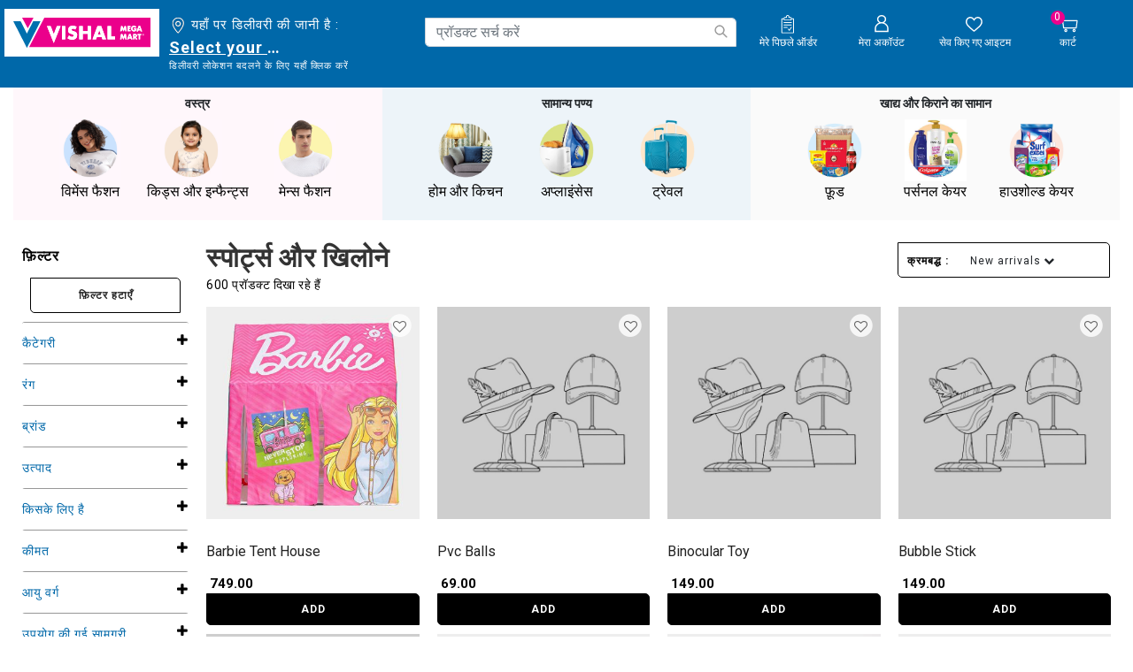

--- FILE ---
content_type: text/html;charset=UTF-8
request_url: https://www.vishalmegamart.com/hi-in/%E0%A4%95%E0%A4%BF%E0%A4%A1%E0%A5%8D%E0%A4%B8-%E0%A4%94%E0%A4%B0-%E0%A4%87%E0%A4%A8%E0%A5%8D%E0%A4%AB%E0%A5%88%E0%A4%A8%E0%A5%8D%E0%A4%9F%E0%A5%8D%E0%A4%B8-/%E0%A4%B8%E0%A5%8D%E0%A4%AA%E0%A5%8B%E0%A4%B0%E0%A5%8D%E0%A4%9F%E0%A5%8D%E0%A4%B8-%E0%A4%94%E0%A4%B0-%E0%A4%96%E0%A4%BF%E0%A4%B2%E0%A5%8B%E0%A4%A8%E0%A5%87/
body_size: 63089
content:
<!DOCTYPE html>
<html lang="hi">
<head>

<link rel="preload" href="/on/demandware.static/Sites-vishalmegamart-Site/-/hi_IN/v1763071385838/css/global.css" as="style" onload="this.rel='stylesheet'" />
<link rel="preconnect" href="https://fonts.googleapis.com">
<link rel="preconnect" href="https://fonts.gstatic.com" crossorigin>
<meta name="request" content="/on/demandware.store/Sites-vishalmegamart-Site/hi_IN/Search-Show">
<meta charset=UTF-8>

<meta http-equiv="x-ua-compatible" content="ie=edge">

<meta name="viewport" content="width=device-width, initial-scale=1, minimum-scale=1, user-scalable=0">


<meta name="facebook-domain-verification" content="z15g54gxbngzhi5za0qsoxlu0mfd1f" />




  <title>Sports &amp; Toys</title>



<script type="text/javascript">
;window.NREUM||(NREUM={});NREUM.init={distributed_tracing:{enabled:true},privacy:{cookies_enabled:true}};
window.NREUM||(NREUM={}),__nr_require=function(t,e,n){function r(n){if(!e[n]){var o=e[n]={exports:{}};t[n][0].call(o.exports,function(e){var o=t[n][1][e];return r(o||e)},o,o.exports)}return e[n].exports}if("function"==typeof __nr_require)return __nr_require;for(var o=0;o<n.length;o++)r(n[o]);return r}({1:[function(t,e,n){function r(t){try{s.console&&console.log(t)}catch(e){}}var o,i=t("ee"),a=t(29),s={};try{o=localStorage.getItem("__nr_flags").split(","),console&&"function"==typeof console.log&&(s.console=!0,o.indexOf("dev")!==-1&&(s.dev=!0),o.indexOf("nr_dev")!==-1&&(s.nrDev=!0))}catch(c){}s.nrDev&&i.on("internal-error",function(t){r(t.stack)}),s.dev&&i.on("fn-err",function(t,e,n){r(n.stack)}),s.dev&&(r("NR AGENT IN DEVELOPMENT MODE"),r("flags: "+a(s,function(t,e){return t}).join(", ")))},{}],2:[function(t,e,n){function r(t,e,n,r,s){try{l?l-=1:o(s||new UncaughtException(t,e,n),!0)}catch(f){try{i("ierr",[f,c.now(),!0])}catch(d){}}return"function"==typeof u&&u.apply(this,a(arguments))}function UncaughtException(t,e,n){this.message=t||"Uncaught error with no additional information",this.sourceURL=e,this.line=n}function o(t,e){var n=e?null:c.now();i("err",[t,n])}var i=t("handle"),a=t(30),s=t("ee"),c=t("loader"),f=t("gos"),u=window.onerror,d=!1,p="nr@seenError";if(!c.disabled){var l=0;c.features.err=!0,t(1),window.onerror=r;try{throw new Error}catch(h){"stack"in h&&(t(13),t(12),"addEventListener"in window&&t(6),c.xhrWrappable&&t(14),d=!0)}s.on("fn-start",function(t,e,n){d&&(l+=1)}),s.on("fn-err",function(t,e,n){d&&!n[p]&&(f(n,p,function(){return!0}),this.thrown=!0,o(n))}),s.on("fn-end",function(){d&&!this.thrown&&l>0&&(l-=1)}),s.on("internal-error",function(t){i("ierr",[t,c.now(),!0])})}},{}],3:[function(t,e,n){var r=t("loader");r.disabled||(r.features.ins=!0)},{}],4:[function(t,e,n){function r(){L++,C=g.hash,this[u]=y.now()}function o(){L--,g.hash!==C&&i(0,!0);var t=y.now();this[h]=~~this[h]+t-this[u],this[d]=t}function i(t,e){E.emit("newURL",[""+g,e])}function a(t,e){t.on(e,function(){this[e]=y.now()})}var s="-start",c="-end",f="-body",u="fn"+s,d="fn"+c,p="cb"+s,l="cb"+c,h="jsTime",m="fetch",v="addEventListener",w=window,g=w.location,y=t("loader");if(w[v]&&y.xhrWrappable&&!y.disabled){var x=t(10),b=t(11),E=t(8),R=t(6),O=t(13),S=t(7),N=t(14),M=t(9),P=t("ee"),T=P.get("tracer");t(16),y.features.spa=!0;var C,L=0;P.on(u,r),b.on(p,r),M.on(p,r),P.on(d,o),b.on(l,o),M.on(l,o),P.buffer([u,d,"xhr-done","xhr-resolved"]),R.buffer([u]),O.buffer(["setTimeout"+c,"clearTimeout"+s,u]),N.buffer([u,"new-xhr","send-xhr"+s]),S.buffer([m+s,m+"-done",m+f+s,m+f+c]),E.buffer(["newURL"]),x.buffer([u]),b.buffer(["propagate",p,l,"executor-err","resolve"+s]),T.buffer([u,"no-"+u]),M.buffer(["new-jsonp","cb-start","jsonp-error","jsonp-end"]),a(N,"send-xhr"+s),a(P,"xhr-resolved"),a(P,"xhr-done"),a(S,m+s),a(S,m+"-done"),a(M,"new-jsonp"),a(M,"jsonp-end"),a(M,"cb-start"),E.on("pushState-end",i),E.on("replaceState-end",i),w[v]("hashchange",i,!0),w[v]("load",i,!0),w[v]("popstate",function(){i(0,L>1)},!0)}},{}],5:[function(t,e,n){function r(t){}if(window.performance&&window.performance.timing&&window.performance.getEntriesByType){var o=t("ee"),i=t("handle"),a=t(13),s=t(12),c="learResourceTimings",f="addEventListener",u="resourcetimingbufferfull",d="bstResource",p="resource",l="-start",h="-end",m="fn"+l,v="fn"+h,w="bstTimer",g="pushState",y=t("loader");if(!y.disabled){y.features.stn=!0,t(8),"addEventListener"in window&&t(6);var x=NREUM.o.EV;o.on(m,function(t,e){var n=t[0];n instanceof x&&(this.bstStart=y.now())}),o.on(v,function(t,e){var n=t[0];n instanceof x&&i("bst",[n,e,this.bstStart,y.now()])}),a.on(m,function(t,e,n){this.bstStart=y.now(),this.bstType=n}),a.on(v,function(t,e){i(w,[e,this.bstStart,y.now(),this.bstType])}),s.on(m,function(){this.bstStart=y.now()}),s.on(v,function(t,e){i(w,[e,this.bstStart,y.now(),"requestAnimationFrame"])}),o.on(g+l,function(t){this.time=y.now(),this.startPath=location.pathname+location.hash}),o.on(g+h,function(t){i("bstHist",[location.pathname+location.hash,this.startPath,this.time])}),f in window.performance&&(window.performance["c"+c]?window.performance[f](u,function(t){i(d,[window.performance.getEntriesByType(p)]),window.performance["c"+c]()},!1):window.performance[f]("webkit"+u,function(t){i(d,[window.performance.getEntriesByType(p)]),window.performance["webkitC"+c]()},!1)),document[f]("scroll",r,{passive:!0}),document[f]("keypress",r,!1),document[f]("click",r,!1)}}},{}],6:[function(t,e,n){function r(t){for(var e=t;e&&!e.hasOwnProperty(u);)e=Object.getPrototypeOf(e);e&&o(e)}function o(t){s.inPlace(t,[u,d],"-",i)}function i(t,e){return t[1]}var a=t("ee").get("events"),s=t("wrap-function")(a,!0),c=t("gos"),f=XMLHttpRequest,u="addEventListener",d="removeEventListener";e.exports=a,"getPrototypeOf"in Object?(r(document),r(window),r(f.prototype)):f.prototype.hasOwnProperty(u)&&(o(window),o(f.prototype)),a.on(u+"-start",function(t,e){var n=t[1],r=c(n,"nr@wrapped",function(){function t(){if("function"==typeof n.handleEvent)return n.handleEvent.apply(n,arguments)}var e={object:t,"function":n}[typeof n];return e?s(e,"fn-",null,e.name||"anonymous"):n});this.wrapped=t[1]=r}),a.on(d+"-start",function(t){t[1]=this.wrapped||t[1]})},{}],7:[function(t,e,n){function r(t,e,n){var r=t[e];"function"==typeof r&&(t[e]=function(){var t=i(arguments),e={};o.emit(n+"before-start",[t],e);var a;e[m]&&e[m].dt&&(a=e[m].dt);var s=r.apply(this,t);return o.emit(n+"start",[t,a],s),s.then(function(t){return o.emit(n+"end",[null,t],s),t},function(t){throw o.emit(n+"end",[t],s),t})})}var o=t("ee").get("fetch"),i=t(30),a=t(29);e.exports=o;var s=window,c="fetch-",f=c+"body-",u=["arrayBuffer","blob","json","text","formData"],d=s.Request,p=s.Response,l=s.fetch,h="prototype",m="nr@context";d&&p&&l&&(a(u,function(t,e){r(d[h],e,f),r(p[h],e,f)}),r(s,"fetch",c),o.on(c+"end",function(t,e){var n=this;if(e){var r=e.headers.get("content-length");null!==r&&(n.rxSize=r),o.emit(c+"done",[null,e],n)}else o.emit(c+"done",[t],n)}))},{}],8:[function(t,e,n){var r=t("ee").get("history"),o=t("wrap-function")(r);e.exports=r;var i=window.history&&window.history.constructor&&window.history.constructor.prototype,a=window.history;i&&i.pushState&&i.replaceState&&(a=i),o.inPlace(a,["pushState","replaceState"],"-")},{}],9:[function(t,e,n){function r(t){function e(){c.emit("jsonp-end",[],p),t.removeEventListener("load",e,!1),t.removeEventListener("error",n,!1)}function n(){c.emit("jsonp-error",[],p),c.emit("jsonp-end",[],p),t.removeEventListener("load",e,!1),t.removeEventListener("error",n,!1)}var r=t&&"string"==typeof t.nodeName&&"script"===t.nodeName.toLowerCase();if(r){var o="function"==typeof t.addEventListener;if(o){var a=i(t.src);if(a){var u=s(a),d="function"==typeof u.parent[u.key];if(d){var p={};f.inPlace(u.parent,[u.key],"cb-",p),t.addEventListener("load",e,!1),t.addEventListener("error",n,!1),c.emit("new-jsonp",[t.src],p)}}}}}function o(){return"addEventListener"in window}function i(t){var e=t.match(u);return e?e[1]:null}function a(t,e){var n=t.match(p),r=n[1],o=n[3];return o?a(o,e[r]):e[r]}function s(t){var e=t.match(d);return e&&e.length>=3?{key:e[2],parent:a(e[1],window)}:{key:t,parent:window}}var c=t("ee").get("jsonp"),f=t("wrap-function")(c);if(e.exports=c,o()){var u=/[?&](?:callback|cb)=([^&#]+)/,d=/(.*)\.([^.]+)/,p=/^(\w+)(\.|$)(.*)$/,l=["appendChild","insertBefore","replaceChild"];Node&&Node.prototype&&Node.prototype.appendChild?f.inPlace(Node.prototype,l,"dom-"):(f.inPlace(HTMLElement.prototype,l,"dom-"),f.inPlace(HTMLHeadElement.prototype,l,"dom-"),f.inPlace(HTMLBodyElement.prototype,l,"dom-")),c.on("dom-start",function(t){r(t[0])})}},{}],10:[function(t,e,n){var r=t("ee").get("mutation"),o=t("wrap-function")(r),i=NREUM.o.MO;e.exports=r,i&&(window.MutationObserver=function(t){return this instanceof i?new i(o(t,"fn-")):i.apply(this,arguments)},MutationObserver.prototype=i.prototype)},{}],11:[function(t,e,n){function r(t){var e=i.context(),n=s(t,"executor-",e,null,!1),r=new f(n);return i.context(r).getCtx=function(){return e},r}var o=t("wrap-function"),i=t("ee").get("promise"),a=t("ee").getOrSetContext,s=o(i),c=t(29),f=NREUM.o.PR;e.exports=i,f&&(window.Promise=r,["all","race"].forEach(function(t){var e=f[t];f[t]=function(n){function r(t){return function(){i.emit("propagate",[null,!o],a,!1,!1),o=o||!t}}var o=!1;c(n,function(e,n){Promise.resolve(n).then(r("all"===t),r(!1))});var a=e.apply(f,arguments),s=f.resolve(a);return s}}),["resolve","reject"].forEach(function(t){var e=f[t];f[t]=function(t){var n=e.apply(f,arguments);return t!==n&&i.emit("propagate",[t,!0],n,!1,!1),n}}),f.prototype["catch"]=function(t){return this.then(null,t)},f.prototype=Object.create(f.prototype,{constructor:{value:r}}),c(Object.getOwnPropertyNames(f),function(t,e){try{r[e]=f[e]}catch(n){}}),o.wrapInPlace(f.prototype,"then",function(t){return function(){var e=this,n=o.argsToArray.apply(this,arguments),r=a(e);r.promise=e,n[0]=s(n[0],"cb-",r,null,!1),n[1]=s(n[1],"cb-",r,null,!1);var c=t.apply(this,n);return r.nextPromise=c,i.emit("propagate",[e,!0],c,!1,!1),c}}),i.on("executor-start",function(t){t[0]=s(t[0],"resolve-",this,null,!1),t[1]=s(t[1],"resolve-",this,null,!1)}),i.on("executor-err",function(t,e,n){t[1](n)}),i.on("cb-end",function(t,e,n){i.emit("propagate",[n,!0],this.nextPromise,!1,!1)}),i.on("propagate",function(t,e,n){this.getCtx&&!e||(this.getCtx=function(){if(t instanceof Promise)var e=i.context(t);return e&&e.getCtx?e.getCtx():this})}),r.toString=function(){return""+f})},{}],12:[function(t,e,n){var r=t("ee").get("raf"),o=t("wrap-function")(r),i="equestAnimationFrame";e.exports=r,o.inPlace(window,["r"+i,"mozR"+i,"webkitR"+i,"msR"+i],"raf-"),r.on("raf-start",function(t){t[0]=o(t[0],"fn-")})},{}],13:[function(t,e,n){function r(t,e,n){t[0]=a(t[0],"fn-",null,n)}function o(t,e,n){this.method=n,this.timerDuration=isNaN(t[1])?0:+t[1],t[0]=a(t[0],"fn-",this,n)}var i=t("ee").get("timer"),a=t("wrap-function")(i),s="setTimeout",c="setInterval",f="clearTimeout",u="-start",d="-";e.exports=i,a.inPlace(window,[s,"setImmediate"],s+d),a.inPlace(window,[c],c+d),a.inPlace(window,[f,"clearImmediate"],f+d),i.on(c+u,r),i.on(s+u,o)},{}],14:[function(t,e,n){function r(t,e){d.inPlace(e,["onreadystatechange"],"fn-",s)}function o(){var t=this,e=u.context(t);t.readyState>3&&!e.resolved&&(e.resolved=!0,u.emit("xhr-resolved",[],t)),d.inPlace(t,g,"fn-",s)}function i(t){y.push(t),h&&(b?b.then(a):v?v(a):(E=-E,R.data=E))}function a(){for(var t=0;t<y.length;t++)r([],y[t]);y.length&&(y=[])}function s(t,e){return e}function c(t,e){for(var n in t)e[n]=t[n];return e}t(6);var f=t("ee"),u=f.get("xhr"),d=t("wrap-function")(u),p=NREUM.o,l=p.XHR,h=p.MO,m=p.PR,v=p.SI,w="readystatechange",g=["onload","onerror","onabort","onloadstart","onloadend","onprogress","ontimeout"],y=[];e.exports=u;var x=window.XMLHttpRequest=function(t){var e=new l(t);try{u.emit("new-xhr",[e],e),e.addEventListener(w,o,!1)}catch(n){try{u.emit("internal-error",[n])}catch(r){}}return e};if(c(l,x),x.prototype=l.prototype,d.inPlace(x.prototype,["open","send"],"-xhr-",s),u.on("send-xhr-start",function(t,e){r(t,e),i(e)}),u.on("open-xhr-start",r),h){var b=m&&m.resolve();if(!v&&!m){var E=1,R=document.createTextNode(E);new h(a).observe(R,{characterData:!0})}}else f.on("fn-end",function(t){t[0]&&t[0].type===w||a()})},{}],15:[function(t,e,n){function r(t){if(!s(t))return null;var e=window.NREUM;if(!e.loader_config)return null;var n=(e.loader_config.accountID||"").toString()||null,r=(e.loader_config.agentID||"").toString()||null,f=(e.loader_config.trustKey||"").toString()||null;if(!n||!r)return null;var h=l.generateSpanId(),m=l.generateTraceId(),v=Date.now(),w={spanId:h,traceId:m,timestamp:v};return(t.sameOrigin||c(t)&&p())&&(w.traceContextParentHeader=o(h,m),w.traceContextStateHeader=i(h,v,n,r,f)),(t.sameOrigin&&!u()||!t.sameOrigin&&c(t)&&d())&&(w.newrelicHeader=a(h,m,v,n,r,f)),w}function o(t,e){return"00-"+e+"-"+t+"-01"}function i(t,e,n,r,o){var i=0,a="",s=1,c="",f="";return o+"@nr="+i+"-"+s+"-"+n+"-"+r+"-"+t+"-"+a+"-"+c+"-"+f+"-"+e}function a(t,e,n,r,o,i){var a="btoa"in window&&"function"==typeof window.btoa;if(!a)return null;var s={v:[0,1],d:{ty:"Browser",ac:r,ap:o,id:t,tr:e,ti:n}};return i&&r!==i&&(s.d.tk=i),btoa(JSON.stringify(s))}function s(t){return f()&&c(t)}function c(t){var e=!1,n={};if("init"in NREUM&&"distributed_tracing"in NREUM.init&&(n=NREUM.init.distributed_tracing),t.sameOrigin)e=!0;else if(n.allowed_origins instanceof Array)for(var r=0;r<n.allowed_origins.length;r++){var o=h(n.allowed_origins[r]);if(t.hostname===o.hostname&&t.protocol===o.protocol&&t.port===o.port){e=!0;break}}return e}function f(){return"init"in NREUM&&"distributed_tracing"in NREUM.init&&!!NREUM.init.distributed_tracing.enabled}function u(){return"init"in NREUM&&"distributed_tracing"in NREUM.init&&!!NREUM.init.distributed_tracing.exclude_newrelic_header}function d(){return"init"in NREUM&&"distributed_tracing"in NREUM.init&&NREUM.init.distributed_tracing.cors_use_newrelic_header!==!1}function p(){return"init"in NREUM&&"distributed_tracing"in NREUM.init&&!!NREUM.init.distributed_tracing.cors_use_tracecontext_headers}var l=t(26),h=t(17);e.exports={generateTracePayload:r,shouldGenerateTrace:s}},{}],16:[function(t,e,n){function r(t){var e=this.params,n=this.metrics;if(!this.ended){this.ended=!0;for(var r=0;r<p;r++)t.removeEventListener(d[r],this.listener,!1);e.aborted||(n.duration=a.now()-this.startTime,this.loadCaptureCalled||4!==t.readyState?null==e.status&&(e.status=0):i(this,t),n.cbTime=this.cbTime,u.emit("xhr-done",[t],t),s("xhr",[e,n,this.startTime]))}}function o(t,e){var n=c(e),r=t.params;r.host=n.hostname+":"+n.port,r.pathname=n.pathname,t.parsedOrigin=n,t.sameOrigin=n.sameOrigin}function i(t,e){t.params.status=e.status;var n=v(e,t.lastSize);if(n&&(t.metrics.rxSize=n),t.sameOrigin){var r=e.getResponseHeader("X-NewRelic-App-Data");r&&(t.params.cat=r.split(", ").pop())}t.loadCaptureCalled=!0}var a=t("loader");if(a.xhrWrappable&&!a.disabled){var s=t("handle"),c=t(17),f=t(15).generateTracePayload,u=t("ee"),d=["load","error","abort","timeout"],p=d.length,l=t("id"),h=t(22),m=t(21),v=t(18),w=NREUM.o.REQ,g=window.XMLHttpRequest;a.features.xhr=!0,t(14),t(7),u.on("new-xhr",function(t){var e=this;e.totalCbs=0,e.called=0,e.cbTime=0,e.end=r,e.ended=!1,e.xhrGuids={},e.lastSize=null,e.loadCaptureCalled=!1,e.params=this.params||{},e.metrics=this.metrics||{},t.addEventListener("load",function(n){i(e,t)},!1),h&&(h>34||h<10)||window.opera||t.addEventListener("progress",function(t){e.lastSize=t.loaded},!1)}),u.on("open-xhr-start",function(t){this.params={method:t[0]},o(this,t[1]),this.metrics={}}),u.on("open-xhr-end",function(t,e){"loader_config"in NREUM&&"xpid"in NREUM.loader_config&&this.sameOrigin&&e.setRequestHeader("X-NewRelic-ID",NREUM.loader_config.xpid);var n=f(this.parsedOrigin);if(n){var r=!1;n.newrelicHeader&&(e.setRequestHeader("newrelic",n.newrelicHeader),r=!0),n.traceContextParentHeader&&(e.setRequestHeader("traceparent",n.traceContextParentHeader),n.traceContextStateHeader&&e.setRequestHeader("tracestate",n.traceContextStateHeader),r=!0),r&&(this.dt=n)}}),u.on("send-xhr-start",function(t,e){var n=this.metrics,r=t[0],o=this;if(n&&r){var i=m(r);i&&(n.txSize=i)}this.startTime=a.now(),this.listener=function(t){try{"abort"!==t.type||o.loadCaptureCalled||(o.params.aborted=!0),("load"!==t.type||o.called===o.totalCbs&&(o.onloadCalled||"function"!=typeof e.onload))&&o.end(e)}catch(n){try{u.emit("internal-error",[n])}catch(r){}}};for(var s=0;s<p;s++)e.addEventListener(d[s],this.listener,!1)}),u.on("xhr-cb-time",function(t,e,n){this.cbTime+=t,e?this.onloadCalled=!0:this.called+=1,this.called!==this.totalCbs||!this.onloadCalled&&"function"==typeof n.onload||this.end(n)}),u.on("xhr-load-added",function(t,e){var n=""+l(t)+!!e;this.xhrGuids&&!this.xhrGuids[n]&&(this.xhrGuids[n]=!0,this.totalCbs+=1)}),u.on("xhr-load-removed",function(t,e){var n=""+l(t)+!!e;this.xhrGuids&&this.xhrGuids[n]&&(delete this.xhrGuids[n],this.totalCbs-=1)}),u.on("addEventListener-end",function(t,e){e instanceof g&&"load"===t[0]&&u.emit("xhr-load-added",[t[1],t[2]],e)}),u.on("removeEventListener-end",function(t,e){e instanceof g&&"load"===t[0]&&u.emit("xhr-load-removed",[t[1],t[2]],e)}),u.on("fn-start",function(t,e,n){e instanceof g&&("onload"===n&&(this.onload=!0),("load"===(t[0]&&t[0].type)||this.onload)&&(this.xhrCbStart=a.now()))}),u.on("fn-end",function(t,e){this.xhrCbStart&&u.emit("xhr-cb-time",[a.now()-this.xhrCbStart,this.onload,e],e)}),u.on("fetch-before-start",function(t){function e(t,e){var n=!1;return e.newrelicHeader&&(t.set("newrelic",e.newrelicHeader),n=!0),e.traceContextParentHeader&&(t.set("traceparent",e.traceContextParentHeader),e.traceContextStateHeader&&t.set("tracestate",e.traceContextStateHeader),n=!0),n}var n,r=t[1]||{};"string"==typeof t[0]?n=t[0]:t[0]&&t[0].url?n=t[0].url:window.URL&&t[0]&&t[0]instanceof URL&&(n=t[0].href),n&&(this.parsedOrigin=c(n),this.sameOrigin=this.parsedOrigin.sameOrigin);var o=f(this.parsedOrigin);if(o&&(o.newrelicHeader||o.traceContextParentHeader))if("string"==typeof t[0]||window.URL&&t[0]&&t[0]instanceof URL){var i={};for(var a in r)i[a]=r[a];i.headers=new Headers(r.headers||{}),e(i.headers,o)&&(this.dt=o),t.length>1?t[1]=i:t.push(i)}else t[0]&&t[0].headers&&e(t[0].headers,o)&&(this.dt=o)}),u.on("fetch-start",function(t,e){this.params={},this.metrics={},this.startTime=a.now(),t.length>=1&&(this.target=t[0]),t.length>=2&&(this.opts=t[1]);var n,r=this.opts||{},i=this.target;"string"==typeof i?n=i:"object"==typeof i&&i instanceof w?n=i.url:window.URL&&"object"==typeof i&&i instanceof URL&&(n=i.href),o(this,n);var s=(""+(i&&i instanceof w&&i.method||r.method||"GET")).toUpperCase();this.params.method=s,this.txSize=m(r.body)||0}),u.on("fetch-done",function(t,e){this.params||(this.params={}),this.params.status=e?e.status:0;var n;"string"==typeof this.rxSize&&this.rxSize.length>0&&(n=+this.rxSize);var r={txSize:this.txSize,rxSize:n,duration:a.now()-this.startTime};s("xhr",[this.params,r,this.startTime])})}},{}],17:[function(t,e,n){var r={};e.exports=function(t){if(t in r)return r[t];var e=document.createElement("a"),n=window.location,o={};e.href=t,o.port=e.port;var i=e.href.split("://");!o.port&&i[1]&&(o.port=i[1].split("/")[0].split("@").pop().split(":")[1]),o.port&&"0"!==o.port||(o.port="https"===i[0]?"443":"80"),o.hostname=e.hostname||n.hostname,o.pathname=e.pathname,o.protocol=i[0],"/"!==o.pathname.charAt(0)&&(o.pathname="/"+o.pathname);var a=!e.protocol||":"===e.protocol||e.protocol===n.protocol,s=e.hostname===document.domain&&e.port===n.port;return o.sameOrigin=a&&(!e.hostname||s),"/"===o.pathname&&(r[t]=o),o}},{}],18:[function(t,e,n){function r(t,e){var n=t.responseType;return"json"===n&&null!==e?e:"arraybuffer"===n||"blob"===n||"json"===n?o(t.response):"text"===n||""===n||void 0===n?o(t.responseText):void 0}var o=t(21);e.exports=r},{}],19:[function(t,e,n){function r(){}function o(t,e,n){return function(){return i(t,[f.now()].concat(s(arguments)),e?null:this,n),e?void 0:this}}var i=t("handle"),a=t(29),s=t(30),c=t("ee").get("tracer"),f=t("loader"),u=NREUM;"undefined"==typeof window.newrelic&&(newrelic=u);var d=["setPageViewName","setCustomAttribute","setErrorHandler","finished","addToTrace","inlineHit","addRelease"],p="api-",l=p+"ixn-";a(d,function(t,e){u[e]=o(p+e,!0,"api")}),u.addPageAction=o(p+"addPageAction",!0),u.setCurrentRouteName=o(p+"routeName",!0),e.exports=newrelic,u.interaction=function(){return(new r).get()};var h=r.prototype={createTracer:function(t,e){var n={},r=this,o="function"==typeof e;return i(l+"tracer",[f.now(),t,n],r),function(){if(c.emit((o?"":"no-")+"fn-start",[f.now(),r,o],n),o)try{return e.apply(this,arguments)}catch(t){throw c.emit("fn-err",[arguments,this,t],n),t}finally{c.emit("fn-end",[f.now()],n)}}}};a("actionText,setName,setAttribute,save,ignore,onEnd,getContext,end,get".split(","),function(t,e){h[e]=o(l+e)}),newrelic.noticeError=function(t,e){"string"==typeof t&&(t=new Error(t)),i("err",[t,f.now(),!1,e])}},{}],20:[function(t,e,n){function r(t){if(NREUM.init){for(var e=NREUM.init,n=t.split("."),r=0;r<n.length-1;r++)if(e=e[n[r]],"object"!=typeof e)return;return e=e[n[n.length-1]]}}e.exports={getConfiguration:r}},{}],21:[function(t,e,n){e.exports=function(t){if("string"==typeof t&&t.length)return t.length;if("object"==typeof t){if("undefined"!=typeof ArrayBuffer&&t instanceof ArrayBuffer&&t.byteLength)return t.byteLength;if("undefined"!=typeof Blob&&t instanceof Blob&&t.size)return t.size;if(!("undefined"!=typeof FormData&&t instanceof FormData))try{return JSON.stringify(t).length}catch(e){return}}}},{}],22:[function(t,e,n){var r=0,o=navigator.userAgent.match(/Firefox[\/\s](\d+\.\d+)/);o&&(r=+o[1]),e.exports=r},{}],23:[function(t,e,n){function r(){return s.exists&&performance.now?Math.round(performance.now()):(i=Math.max((new Date).getTime(),i))-a}function o(){return i}var i=(new Date).getTime(),a=i,s=t(31);e.exports=r,e.exports.offset=a,e.exports.getLastTimestamp=o},{}],24:[function(t,e,n){function r(t){return!(!t||!t.protocol||"file:"===t.protocol)}e.exports=r},{}],25:[function(t,e,n){function r(t,e){var n=t.getEntries();n.forEach(function(t){"first-paint"===t.name?d("timing",["fp",Math.floor(t.startTime)]):"first-contentful-paint"===t.name&&d("timing",["fcp",Math.floor(t.startTime)])})}function o(t,e){var n=t.getEntries();n.length>0&&d("lcp",[n[n.length-1]])}function i(t){t.getEntries().forEach(function(t){t.hadRecentInput||d("cls",[t])})}function a(t){if(t instanceof h&&!v){var e=Math.round(t.timeStamp),n={type:t.type};e<=p.now()?n.fid=p.now()-e:e>p.offset&&e<=Date.now()?(e-=p.offset,n.fid=p.now()-e):e=p.now(),v=!0,d("timing",["fi",e,n])}}function s(t){"hidden"===t&&d("pageHide",[p.now()])}if(!("init"in NREUM&&"page_view_timing"in NREUM.init&&"enabled"in NREUM.init.page_view_timing&&NREUM.init.page_view_timing.enabled===!1)){var c,f,u,d=t("handle"),p=t("loader"),l=t(28),h=NREUM.o.EV;if("PerformanceObserver"in window&&"function"==typeof window.PerformanceObserver){c=new PerformanceObserver(r);try{c.observe({entryTypes:["paint"]})}catch(m){}f=new PerformanceObserver(o);try{f.observe({entryTypes:["largest-contentful-paint"]})}catch(m){}u=new PerformanceObserver(i);try{u.observe({type:"layout-shift",buffered:!0})}catch(m){}}if("addEventListener"in document){var v=!1,w=["click","keydown","mousedown","pointerdown","touchstart"];w.forEach(function(t){document.addEventListener(t,a,!1)})}l(s)}},{}],26:[function(t,e,n){function r(){function t(){return e?15&e[n++]:16*Math.random()|0}var e=null,n=0,r=window.crypto||window.msCrypto;r&&r.getRandomValues&&(e=r.getRandomValues(new Uint8Array(31)));for(var o,i="xxxxxxxx-xxxx-4xxx-yxxx-xxxxxxxxxxxx",a="",s=0;s<i.length;s++)o=i[s],"x"===o?a+=t().toString(16):"y"===o?(o=3&t()|8,a+=o.toString(16)):a+=o;return a}function o(){return a(16)}function i(){return a(32)}function a(t){function e(){return n?15&n[r++]:16*Math.random()|0}var n=null,r=0,o=window.crypto||window.msCrypto;o&&o.getRandomValues&&Uint8Array&&(n=o.getRandomValues(new Uint8Array(31)));for(var i=[],a=0;a<t;a++)i.push(e().toString(16));return i.join("")}e.exports={generateUuid:r,generateSpanId:o,generateTraceId:i}},{}],27:[function(t,e,n){function r(t,e){if(!o)return!1;if(t!==o)return!1;if(!e)return!0;if(!i)return!1;for(var n=i.split("."),r=e.split("."),a=0;a<r.length;a++)if(r[a]!==n[a])return!1;return!0}var o=null,i=null,a=/Version\/(\S+)\s+Safari/;if(navigator.userAgent){var s=navigator.userAgent,c=s.match(a);c&&s.indexOf("Chrome")===-1&&s.indexOf("Chromium")===-1&&(o="Safari",i=c[1])}e.exports={agent:o,version:i,match:r}},{}],28:[function(t,e,n){function r(t){function e(){t(a&&document[a]?document[a]:document[o]?"hidden":"visible")}"addEventListener"in document&&i&&document.addEventListener(i,e,!1)}e.exports=r;var o,i,a;"undefined"!=typeof document.hidden?(o="hidden",i="visibilitychange",a="visibilityState"):"undefined"!=typeof document.msHidden?(o="msHidden",i="msvisibilitychange"):"undefined"!=typeof document.webkitHidden&&(o="webkitHidden",i="webkitvisibilitychange",a="webkitVisibilityState")},{}],29:[function(t,e,n){function r(t,e){var n=[],r="",i=0;for(r in t)o.call(t,r)&&(n[i]=e(r,t[r]),i+=1);return n}var o=Object.prototype.hasOwnProperty;e.exports=r},{}],30:[function(t,e,n){function r(t,e,n){e||(e=0),"undefined"==typeof n&&(n=t?t.length:0);for(var r=-1,o=n-e||0,i=Array(o<0?0:o);++r<o;)i[r]=t[e+r];return i}e.exports=r},{}],31:[function(t,e,n){e.exports={exists:"undefined"!=typeof window.performance&&window.performance.timing&&"undefined"!=typeof window.performance.timing.navigationStart}},{}],ee:[function(t,e,n){function r(){}function o(t){function e(t){return t&&t instanceof r?t:t?f(t,c,a):a()}function n(n,r,o,i,a){if(a!==!1&&(a=!0),!l.aborted||i){t&&a&&t(n,r,o);for(var s=e(o),c=m(n),f=c.length,u=0;u<f;u++)c[u].apply(s,r);var p=d[y[n]];return p&&p.push([x,n,r,s]),s}}function i(t,e){g[t]=m(t).concat(e)}function h(t,e){var n=g[t];if(n)for(var r=0;r<n.length;r++)n[r]===e&&n.splice(r,1)}function m(t){return g[t]||[]}function v(t){return p[t]=p[t]||o(n)}function w(t,e){l.aborted||u(t,function(t,n){e=e||"feature",y[n]=e,e in d||(d[e]=[])})}var g={},y={},x={on:i,addEventListener:i,removeEventListener:h,emit:n,get:v,listeners:m,context:e,buffer:w,abort:s,aborted:!1};return x}function i(t){return f(t,c,a)}function a(){return new r}function s(){(d.api||d.feature)&&(l.aborted=!0,d=l.backlog={})}var c="nr@context",f=t("gos"),u=t(29),d={},p={},l=e.exports=o();e.exports.getOrSetContext=i,l.backlog=d},{}],gos:[function(t,e,n){function r(t,e,n){if(o.call(t,e))return t[e];var r=n();if(Object.defineProperty&&Object.keys)try{return Object.defineProperty(t,e,{value:r,writable:!0,enumerable:!1}),r}catch(i){}return t[e]=r,r}var o=Object.prototype.hasOwnProperty;e.exports=r},{}],handle:[function(t,e,n){function r(t,e,n,r){o.buffer([t],r),o.emit(t,e,n)}var o=t("ee").get("handle");e.exports=r,r.ee=o},{}],id:[function(t,e,n){function r(t){var e=typeof t;return!t||"object"!==e&&"function"!==e?-1:t===window?0:a(t,i,function(){return o++})}var o=1,i="nr@id",a=t("gos");e.exports=r},{}],loader:[function(t,e,n){function r(){if(!S++){var t=O.info=NREUM.info,e=m.getElementsByTagName("script")[0];if(setTimeout(f.abort,3e4),!(t&&t.licenseKey&&t.applicationID&&e))return f.abort();c(E,function(e,n){t[e]||(t[e]=n)});var n=a();s("mark",["onload",n+O.offset],null,"api"),s("timing",["load",n]);var r=m.createElement("script");0===t.agent.indexOf("http://")||0===t.agent.indexOf("https://")?r.src=t.agent:r.src=l+"://"+t.agent,e.parentNode.insertBefore(r,e)}}function o(){"complete"===m.readyState&&i()}function i(){s("mark",["domContent",a()+O.offset],null,"api")}var a=t(23),s=t("handle"),c=t(29),f=t("ee"),u=t(27),d=t(24),p=t(20),l=p.getConfiguration("ssl")===!1?"http":"https",h=window,m=h.document,v="addEventListener",w="attachEvent",g=h.XMLHttpRequest,y=g&&g.prototype,x=!d(h.location);NREUM.o={ST:setTimeout,SI:h.setImmediate,CT:clearTimeout,XHR:g,REQ:h.Request,EV:h.Event,PR:h.Promise,MO:h.MutationObserver};var b=""+location,E={beacon:"bam.nr-data.net",errorBeacon:"bam.nr-data.net",agent:"js-agent.newrelic.com/nr-spa-1210.min.js"},R=g&&y&&y[v]&&!/CriOS/.test(navigator.userAgent),O=e.exports={offset:a.getLastTimestamp(),now:a,origin:b,features:{},xhrWrappable:R,userAgent:u,disabled:x};if(!x){t(19),t(25),m[v]?(m[v]("DOMContentLoaded",i,!1),h[v]("load",r,!1)):(m[w]("onreadystatechange",o),h[w]("onload",r)),s("mark",["firstbyte",a.getLastTimestamp()],null,"api");var S=0}},{}],"wrap-function":[function(t,e,n){function r(t,e){function n(e,n,r,c,f){function nrWrapper(){var i,a,u,p;try{a=this,i=d(arguments),u="function"==typeof r?r(i,a):r||{}}catch(l){o([l,"",[i,a,c],u],t)}s(n+"start",[i,a,c],u,f);try{return p=e.apply(a,i)}catch(h){throw s(n+"err",[i,a,h],u,f),h}finally{s(n+"end",[i,a,p],u,f)}}return a(e)?e:(n||(n=""),nrWrapper[p]=e,i(e,nrWrapper,t),nrWrapper)}function r(t,e,r,o,i){r||(r="");var s,c,f,u="-"===r.charAt(0);for(f=0;f<e.length;f++)c=e[f],s=t[c],a(s)||(t[c]=n(s,u?c+r:r,o,c,i))}function s(n,r,i,a){if(!h||e){var s=h;h=!0;try{t.emit(n,r,i,e,a)}catch(c){o([c,n,r,i],t)}h=s}}return t||(t=u),n.inPlace=r,n.flag=p,n}function o(t,e){e||(e=u);try{e.emit("internal-error",t)}catch(n){}}function i(t,e,n){if(Object.defineProperty&&Object.keys)try{var r=Object.keys(t);return r.forEach(function(n){Object.defineProperty(e,n,{get:function(){return t[n]},set:function(e){return t[n]=e,e}})}),e}catch(i){o([i],n)}for(var a in t)l.call(t,a)&&(e[a]=t[a]);return e}function a(t){return!(t&&t instanceof Function&&t.apply&&!t[p])}function s(t,e){var n=e(t);return n[p]=t,i(t,n,u),n}function c(t,e,n){var r=t[e];t[e]=s(r,n)}function f(){for(var t=arguments.length,e=new Array(t),n=0;n<t;++n)e[n]=arguments[n];return e}var u=t("ee"),d=t(30),p="nr@original",l=Object.prototype.hasOwnProperty,h=!1;e.exports=r,e.exports.wrapFunction=s,e.exports.wrapInPlace=c,e.exports.argsToArray=f},{}]},{},["loader",2,16,5,3,4]);
;NREUM.loader_config={accountID:"3272775",trustKey:"3272775",agentID:"295435495",licenseKey:"NRJS-fbd4a76fd84a0b48b5f",applicationID:"295435495"}
;NREUM.info={beacon:"bam.eu01.nr-data.net",errorBeacon:"bam.eu01.nr-data.net",licenseKey:"NRJS-fbd4a76fd84a0b48b5f",applicationID:"295435495",sa:1}
</script>




<meta name="description" content="Sports &amp; Toys"/>
<meta name="keywords" content="Sports &amp; Toys"/>



    
        <meta property="og:type" content="website">
    

    
        <meta property="twitter:card" content="summary">
    

    
        <meta property="twitter:title" content="स्पोर्ट्स और खिलोने | Vishal Mega Mart India">
    

    
        <meta property="og:site_name" content="Vishal Mega Mart India">
    

    
        <meta property="og:title" content="Sports &amp; Toys">
    

    
        <meta property="og:description" content="Sports &amp; Toys">
    

    
        <meta property="twitter:site" content="@VishalMegaMart_">
    

    
        <meta property="twitter:description" content="Explore our range of स्पोर्ट्स और खिलोने. Select a time slot for delivery and your order will be delivered right to your doorstep">
    

    
        <meta name="robots" content="index,follow">
    

    
        <meta property="og:url" content="https://www.vishalmegamart.com/hi-in/%E0%A4%95%E0%A4%BF%E0%A4%A1%E0%A5%8D%E0%A4%B8-%E0%A4%94%E0%A4%B0-%E0%A4%87%E0%A4%A8%E0%A5%8D%E0%A4%AB%E0%A5%88%E0%A4%A8%E0%A5%8D%E0%A4%9F%E0%A5%8D%E0%A4%B8-/%E0%A4%B8%E0%A5%8D%E0%A4%AA%E0%A5%8B%E0%A4%B0%E0%A5%8D%E0%A4%9F%E0%A5%8D%E0%A4%B8-%E0%A4%94%E0%A4%B0-%E0%A4%96%E0%A4%BF%E0%A4%B2%E0%A5%8B%E0%A4%A8%E0%A5%87/">
    



<link rel="stylesheet" href="/on/demandware.static/Sites-vishalmegamart-Site/-/hi_IN/v1763071385838/css/global.css" async/>
<link href="https://fonts.googleapis.com/css2?family=Roboto:wght@400;500;700;900&display=swap" rel="stylesheet" />

<!-- Testing below link tags -->
<link href="/on/demandware.static/Sites-vishalmegamart-Site/-/hi_IN/v1763071385838/css/storeLocator.css" rel="stylesheet" media="print" onload="this.media='all'" fetchpriority="high" />

    <link href="/on/demandware.static/Sites-vishalmegamart-Site/-/hi_IN/v1763071385838/css/search.css" rel="stylesheet" media="print" onload="this.media='all'" fetchpriority="high" integrity="null" crossorigin="anonymous" />



<!-- Testing below link tags ends-->

 <link rel="apple-touch-icon" sizes="57x57" href="/on/demandware.static/Sites-vishalmegamart-Site/-/default/dw00698bbf/images/favicons/apple-icon-57x57.png">
<link rel="apple-touch-icon" sizes="60x60" href="/on/demandware.static/Sites-vishalmegamart-Site/-/default/dwcc0f82cd/images/favicons/apple-icon-60x60.png">
<link rel="apple-touch-icon" sizes="72x72" href="/on/demandware.static/Sites-vishalmegamart-Site/-/default/dw3bc48407/images/favicons/apple-icon-72x72.png">
<link rel="apple-touch-icon" sizes="76x76" href="/on/demandware.static/Sites-vishalmegamart-Site/-/default/dwef36f514/images/favicons/apple-icon-76x76.png">
<link rel="apple-touch-icon" sizes="114x114" href="/on/demandware.static/Sites-vishalmegamart-Site/-/default/dw4029cb3a/images/favicons/apple-icon-114x114.png">
<link rel="apple-touch-icon" sizes="120x120" href="/on/demandware.static/Sites-vishalmegamart-Site/-/default/dw5db75998/images/favicons/apple-icon-120x120.png">
<link rel="apple-touch-icon" sizes="144x144" href="/on/demandware.static/Sites-vishalmegamart-Site/-/default/dwe1d4757e/images/favicons/apple-icon-144x144.png">
<link rel="apple-touch-icon" sizes="152x152" href="/on/demandware.static/Sites-vishalmegamart-Site/-/default/dw9cdc4a2b/images/favicons/apple-icon-152x152.png">
<link rel="apple-touch-icon" sizes="180x180" href="/on/demandware.static/Sites-vishalmegamart-Site/-/default/dwffe6a399/images/favicons/apple-icon-180x180.png">
<link rel="icon" type="image/png" sizes="192x192" href="/on/demandware.static/Sites-vishalmegamart-Site/-/default/dw358ced3f/images/favicons/android-icon-192x192.png">
<link rel="icon" type="image/png" sizes="32x32" href="/on/demandware.static/Sites-vishalmegamart-Site/-/default/dw1bebb5a1/images/favicons/favicon-32x32.png">
<link rel="icon" type="image/png" sizes="96x96" href="/on/demandware.static/Sites-vishalmegamart-Site/-/default/dw3c4f442a/images/favicons/favicon-96x96.png">
<link rel="icon" type="image/png" sizes="16x16" href="/on/demandware.static/Sites-vishalmegamart-Site/-/default/dw39d00707/images/favicons/favicon-16x16.png">



<!--[if gt IE 9]><!-->
<script>//common/scripts.isml</script>
<script defer="true" type="text/javascript" src="/on/demandware.static/Sites-vishalmegamart-Site/-/hi_IN/v1763071385838/js/main.js"></script>

    <script defer="true" type="text/javascript" src="/on/demandware.static/Sites-vishalmegamart-Site/-/hi_IN/v1763071385838/js/search.js"
        
        >
    </script>

<!-- MoEngage Script -->



  





<!--<![endif]-->

<link rel="canonical" href="/hi-in/%E0%A4%95%E0%A4%BF%E0%A4%A1%E0%A5%8D%E0%A4%B8-%E0%A4%94%E0%A4%B0-%E0%A4%87%E0%A4%A8%E0%A5%8D%E0%A4%AB%E0%A5%88%E0%A4%A8%E0%A5%8D%E0%A4%9F%E0%A5%8D%E0%A4%B8-/%E0%A4%B8%E0%A5%8D%E0%A4%AA%E0%A5%8B%E0%A4%B0%E0%A5%8D%E0%A4%9F%E0%A5%8D%E0%A4%B8-%E0%A4%94%E0%A4%B0-%E0%A4%96%E0%A4%BF%E0%A4%B2%E0%A5%8B%E0%A4%A8%E0%A5%87/"/>

<script type="text/javascript">//<!--
/* <![CDATA[ (head-active_data.js) */
var dw = (window.dw || {});
dw.ac = {
    _analytics: null,
    _events: [],
    _category: "",
    _searchData: "",
    _anact: "",
    _anact_nohit_tag: "",
    _analytics_enabled: "true",
    _timeZone: "Asia/Calcutta",
    _capture: function(configs) {
        if (Object.prototype.toString.call(configs) === "[object Array]") {
            configs.forEach(captureObject);
            return;
        }
        dw.ac._events.push(configs);
    },
	capture: function() { 
		dw.ac._capture(arguments);
		// send to CQ as well:
		if (window.CQuotient) {
			window.CQuotient.trackEventsFromAC(arguments);
		}
	},
    EV_PRD_SEARCHHIT: "searchhit",
    EV_PRD_DETAIL: "detail",
    EV_PRD_RECOMMENDATION: "recommendation",
    EV_PRD_SETPRODUCT: "setproduct",
    applyContext: function(context) {
        if (typeof context === "object" && context.hasOwnProperty("category")) {
        	dw.ac._category = context.category;
        }
        if (typeof context === "object" && context.hasOwnProperty("searchData")) {
        	dw.ac._searchData = context.searchData;
        }
    },
    setDWAnalytics: function(analytics) {
        dw.ac._analytics = analytics;
    },
    eventsIsEmpty: function() {
        return 0 == dw.ac._events.length;
    }
};
/* ]]> */
// -->
</script>
<script type="text/javascript">//<!--
/* <![CDATA[ (head-cquotient.js) */
var CQuotient = window.CQuotient = {};
CQuotient.clientId = 'bght-vishalmegamart';
CQuotient.realm = 'BGHT';
CQuotient.siteId = 'vishalmegamart';
CQuotient.instanceType = 'prd';
CQuotient.locale = 'hi_IN';
CQuotient.fbPixelId = '__UNKNOWN__';
CQuotient.activities = [];
CQuotient.cqcid='';
CQuotient.cquid='';
CQuotient.cqeid='';
CQuotient.cqlid='';
CQuotient.apiHost='api.cquotient.com';
/* Turn this on to test against Staging Einstein */
/* CQuotient.useTest= true; */
CQuotient.useTest = ('true' === 'false');
CQuotient.initFromCookies = function () {
	var ca = document.cookie.split(';');
	for(var i=0;i < ca.length;i++) {
	  var c = ca[i];
	  while (c.charAt(0)==' ') c = c.substring(1,c.length);
	  if (c.indexOf('cqcid=') == 0) {
		CQuotient.cqcid=c.substring('cqcid='.length,c.length);
	  } else if (c.indexOf('cquid=') == 0) {
		  var value = c.substring('cquid='.length,c.length);
		  if (value) {
		  	var split_value = value.split("|", 3);
		  	if (split_value.length > 0) {
			  CQuotient.cquid=split_value[0];
		  	}
		  	if (split_value.length > 1) {
			  CQuotient.cqeid=split_value[1];
		  	}
		  	if (split_value.length > 2) {
			  CQuotient.cqlid=split_value[2];
		  	}
		  }
	  }
	}
}
CQuotient.getCQCookieId = function () {
	if(window.CQuotient.cqcid == '')
		window.CQuotient.initFromCookies();
	return window.CQuotient.cqcid;
};
CQuotient.getCQUserId = function () {
	if(window.CQuotient.cquid == '')
		window.CQuotient.initFromCookies();
	return window.CQuotient.cquid;
};
CQuotient.getCQHashedEmail = function () {
	if(window.CQuotient.cqeid == '')
		window.CQuotient.initFromCookies();
	return window.CQuotient.cqeid;
};
CQuotient.getCQHashedLogin = function () {
	if(window.CQuotient.cqlid == '')
		window.CQuotient.initFromCookies();
	return window.CQuotient.cqlid;
};
CQuotient.trackEventsFromAC = function (/* Object or Array */ events) {
try {
	if (Object.prototype.toString.call(events) === "[object Array]") {
		events.forEach(_trackASingleCQEvent);
	} else {
		CQuotient._trackASingleCQEvent(events);
	}
} catch(err) {}
};
CQuotient._trackASingleCQEvent = function ( /* Object */ event) {
	if (event && event.id) {
		if (event.type === dw.ac.EV_PRD_DETAIL) {
			CQuotient.trackViewProduct( {id:'', alt_id: event.id, type: 'raw_sku'} );
		} // not handling the other dw.ac.* events currently
	}
};
CQuotient.trackViewProduct = function(/* Object */ cqParamData){
	var cq_params = {};
	cq_params.cookieId = CQuotient.getCQCookieId();
	cq_params.userId = CQuotient.getCQUserId();
	cq_params.emailId = CQuotient.getCQHashedEmail();
	cq_params.loginId = CQuotient.getCQHashedLogin();
	cq_params.product = cqParamData.product;
	cq_params.realm = cqParamData.realm;
	cq_params.siteId = cqParamData.siteId;
	cq_params.instanceType = cqParamData.instanceType;
	cq_params.locale = CQuotient.locale;
	
	if(CQuotient.sendActivity) {
		CQuotient.sendActivity(CQuotient.clientId, 'viewProduct', cq_params);
	} else {
		CQuotient.activities.push({activityType: 'viewProduct', parameters: cq_params});
	}
};
/* ]]> */
// -->
</script>


   <script type="application/ld+json">
        {"@context":"http://schema.org/","@type":"ItemList","itemListElement":[{"@type":"ListItem","position":1,"url":"https://www.vishalmegamart.com/hi-in/%E0%A4%95%E0%A4%BF%E0%A4%A1%E0%A5%8D%E0%A4%B8-%E0%A4%94%E0%A4%B0-%E0%A4%87%E0%A4%A8%E0%A5%8D%E0%A4%AB%E0%A5%88%E0%A4%A8%E0%A5%8D%E0%A4%9F%E0%A5%8D%E0%A4%B8-/%E0%A4%B8%E0%A5%8D%E0%A4%AA%E0%A5%8B%E0%A4%B0%E0%A5%8D%E0%A4%9F%E0%A5%8D%E0%A4%B8-%E0%A4%94%E0%A4%B0-%E0%A4%96%E0%A4%BF%E0%A4%B2%E0%A5%8B%E0%A4%A8%E0%A5%87/%E0%A4%AC%E0%A5%8B%E0%A4%B0%E0%A5%8D%E0%A4%A1-%E0%A4%94%E0%A4%B0-%E0%A4%8F%E0%A4%95%E0%A5%8D%E0%A4%9F%E0%A4%BF%E0%A4%B5%E0%A4%BF%E0%A4%9F%E0%A5%80-%E0%A4%97%E0%A5%87%E0%A4%AE%E0%A5%8D%E0%A4%B8-barbie-tent-house/1232018630.html"},{"@type":"ListItem","position":2,"url":"https://www.vishalmegamart.com/hi-in/%E0%A4%95%E0%A4%BF%E0%A4%A1%E0%A5%8D%E0%A4%B8-%E0%A4%94%E0%A4%B0-%E0%A4%87%E0%A4%A8%E0%A5%8D%E0%A4%AB%E0%A5%88%E0%A4%A8%E0%A5%8D%E0%A4%9F%E0%A5%8D%E0%A4%B8-/%E0%A4%B8%E0%A5%8D%E0%A4%AA%E0%A5%8B%E0%A4%B0%E0%A5%8D%E0%A4%9F%E0%A5%8D%E0%A4%B8-%E0%A4%94%E0%A4%B0-%E0%A4%96%E0%A4%BF%E0%A4%B2%E0%A5%8B%E0%A4%A8%E0%A5%87/%E0%A4%91%E0%A4%89%E0%A4%9F%E0%A4%A1%E0%A5%8B%E0%A4%B0-%E0%A4%97%E0%A5%87%E0%A4%AE%E0%A5%8D%E0%A4%B8-pvc-balls/1230006479.html"},{"@type":"ListItem","position":3,"url":"https://www.vishalmegamart.com/hi-in/%E0%A4%95%E0%A4%BF%E0%A4%A1%E0%A5%8D%E0%A4%B8-%E0%A4%94%E0%A4%B0-%E0%A4%87%E0%A4%A8%E0%A5%8D%E0%A4%AB%E0%A5%88%E0%A4%A8%E0%A5%8D%E0%A4%9F%E0%A5%8D%E0%A4%B8-/%E0%A4%B8%E0%A5%8D%E0%A4%AA%E0%A5%8B%E0%A4%B0%E0%A5%8D%E0%A4%9F%E0%A5%8D%E0%A4%B8-%E0%A4%94%E0%A4%B0-%E0%A4%96%E0%A4%BF%E0%A4%B2%E0%A5%8B%E0%A4%A8%E0%A5%87/%E0%A4%AC%E0%A5%8B%E0%A4%B0%E0%A5%8D%E0%A4%A1-%E0%A4%94%E0%A4%B0-%E0%A4%8F%E0%A4%95%E0%A5%8D%E0%A4%9F%E0%A4%BF%E0%A4%B5%E0%A4%BF%E0%A4%9F%E0%A5%80-%E0%A4%97%E0%A5%87%E0%A4%AE%E0%A5%8D%E0%A4%B8-binocular-toy/1232020651.html"},{"@type":"ListItem","position":4,"url":"https://www.vishalmegamart.com/hi-in/%E0%A4%95%E0%A4%BF%E0%A4%A1%E0%A5%8D%E0%A4%B8-%E0%A4%94%E0%A4%B0-%E0%A4%87%E0%A4%A8%E0%A5%8D%E0%A4%AB%E0%A5%88%E0%A4%A8%E0%A5%8D%E0%A4%9F%E0%A5%8D%E0%A4%B8-/%E0%A4%B8%E0%A5%8D%E0%A4%AA%E0%A5%8B%E0%A4%B0%E0%A5%8D%E0%A4%9F%E0%A5%8D%E0%A4%B8-%E0%A4%94%E0%A4%B0-%E0%A4%96%E0%A4%BF%E0%A4%B2%E0%A5%8B%E0%A4%A8%E0%A5%87/%E0%A4%AC%E0%A5%8B%E0%A4%B0%E0%A5%8D%E0%A4%A1-%E0%A4%94%E0%A4%B0-%E0%A4%8F%E0%A4%95%E0%A5%8D%E0%A4%9F%E0%A4%BF%E0%A4%B5%E0%A4%BF%E0%A4%9F%E0%A5%80-%E0%A4%97%E0%A5%87%E0%A4%AE%E0%A5%8D%E0%A4%B8-bubble-stick-/1232020650.html"},{"@type":"ListItem","position":5,"url":"https://www.vishalmegamart.com/hi-in/%E0%A4%95%E0%A4%BF%E0%A4%A1%E0%A5%8D%E0%A4%B8-%E0%A4%94%E0%A4%B0-%E0%A4%87%E0%A4%A8%E0%A5%8D%E0%A4%AB%E0%A5%88%E0%A4%A8%E0%A5%8D%E0%A4%9F%E0%A5%8D%E0%A4%B8-/%E0%A4%B8%E0%A5%8D%E0%A4%AA%E0%A5%8B%E0%A4%B0%E0%A5%8D%E0%A4%9F%E0%A5%8D%E0%A4%B8-%E0%A4%94%E0%A4%B0-%E0%A4%96%E0%A4%BF%E0%A4%B2%E0%A5%8B%E0%A4%A8%E0%A5%87/%E0%A4%AC%E0%A5%8B%E0%A4%B0%E0%A5%8D%E0%A4%A1-%E0%A4%94%E0%A4%B0-%E0%A4%8F%E0%A4%95%E0%A5%8D%E0%A4%9F%E0%A4%BF%E0%A4%B5%E0%A4%BF%E0%A4%9F%E0%A5%80-%E0%A4%97%E0%A5%87%E0%A4%AE%E0%A5%8D%E0%A4%B8-coin-bank/1233010555.html"},{"@type":"ListItem","position":6,"url":"https://www.vishalmegamart.com/hi-in/%E0%A4%95%E0%A4%BF%E0%A4%A1%E0%A5%8D%E0%A4%B8-%E0%A4%94%E0%A4%B0-%E0%A4%87%E0%A4%A8%E0%A5%8D%E0%A4%AB%E0%A5%88%E0%A4%A8%E0%A5%8D%E0%A4%9F%E0%A5%8D%E0%A4%B8-/%E0%A4%B8%E0%A5%8D%E0%A4%AA%E0%A5%8B%E0%A4%B0%E0%A5%8D%E0%A4%9F%E0%A5%8D%E0%A4%B8-%E0%A4%94%E0%A4%B0-%E0%A4%96%E0%A4%BF%E0%A4%B2%E0%A5%8B%E0%A4%A8%E0%A5%87/%E0%A4%A1%E0%A5%89%E0%A4%B2%E0%A5%8D%E0%A4%B8-%E0%A4%94%E0%A4%B0-%E0%A4%8F%E0%A4%95%E0%A5%8D%E0%A4%B8%E0%A5%87%E0%A4%B8%E0%A4%B0%E0%A5%80%E0%A5%9B/brink-bear-keychain/1240022859.html"},{"@type":"ListItem","position":7,"url":"https://www.vishalmegamart.com/hi-in/%E0%A4%95%E0%A4%BF%E0%A4%A1%E0%A5%8D%E0%A4%B8-%E0%A4%94%E0%A4%B0-%E0%A4%87%E0%A4%A8%E0%A5%8D%E0%A4%AB%E0%A5%88%E0%A4%A8%E0%A5%8D%E0%A4%9F%E0%A5%8D%E0%A4%B8-/%E0%A4%B8%E0%A5%8D%E0%A4%AA%E0%A5%8B%E0%A4%B0%E0%A5%8D%E0%A4%9F%E0%A5%8D%E0%A4%B8-%E0%A4%94%E0%A4%B0-%E0%A4%96%E0%A4%BF%E0%A4%B2%E0%A5%8B%E0%A4%A8%E0%A5%87/%E0%A4%AC%E0%A5%8B%E0%A4%B0%E0%A5%8D%E0%A4%A1-%E0%A4%94%E0%A4%B0-%E0%A4%8F%E0%A4%95%E0%A5%8D%E0%A4%9F%E0%A4%BF%E0%A4%B5%E0%A4%BF%E0%A4%9F%E0%A5%80-%E0%A4%97%E0%A5%87%E0%A4%AE%E0%A5%8D%E0%A4%B8-bullet-blocks-puzzle/1232020642.html"},{"@type":"ListItem","position":8,"url":"https://www.vishalmegamart.com/hi-in/%E0%A4%95%E0%A4%BF%E0%A4%A1%E0%A5%8D%E0%A4%B8-%E0%A4%94%E0%A4%B0-%E0%A4%87%E0%A4%A8%E0%A5%8D%E0%A4%AB%E0%A5%88%E0%A4%A8%E0%A5%8D%E0%A4%9F%E0%A5%8D%E0%A4%B8-/%E0%A4%B8%E0%A5%8D%E0%A4%AA%E0%A5%8B%E0%A4%B0%E0%A5%8D%E0%A4%9F%E0%A5%8D%E0%A4%B8-%E0%A4%94%E0%A4%B0-%E0%A4%96%E0%A4%BF%E0%A4%B2%E0%A5%8B%E0%A4%A8%E0%A5%87/%E0%A4%96%E0%A4%BF%E0%A4%B2%E0%A5%8C%E0%A4%A8%E0%A5%87-%E0%A4%B5%E0%A4%BE%E0%A4%B2%E0%A5%80-%E0%A4%95%E0%A4%BE%E0%A4%B0-%E0%A4%9F%E0%A5%8D%E0%A4%B0%E0%A5%87%E0%A4%A8-%E0%A4%94%E0%A4%B0-%E0%A4%AC%E0%A4%82%E0%A4%A6%E0%A5%82%E0%A4%95%E0%A5%87%E0%A4%82-dino-rock-crawler-remote-control-car/1232020635.html"},{"@type":"ListItem","position":9,"url":"https://www.vishalmegamart.com/hi-in/%E0%A4%95%E0%A4%BF%E0%A4%A1%E0%A5%8D%E0%A4%B8-%E0%A4%94%E0%A4%B0-%E0%A4%87%E0%A4%A8%E0%A5%8D%E0%A4%AB%E0%A5%88%E0%A4%A8%E0%A5%8D%E0%A4%9F%E0%A5%8D%E0%A4%B8-/%E0%A4%B8%E0%A5%8D%E0%A4%AA%E0%A5%8B%E0%A4%B0%E0%A5%8D%E0%A4%9F%E0%A5%8D%E0%A4%B8-%E0%A4%94%E0%A4%B0-%E0%A4%96%E0%A4%BF%E0%A4%B2%E0%A5%8B%E0%A4%A8%E0%A5%87/%E0%A4%96%E0%A4%BF%E0%A4%B2%E0%A5%8C%E0%A4%A8%E0%A5%87-%E0%A4%B5%E0%A4%BE%E0%A4%B2%E0%A5%80-%E0%A4%95%E0%A4%BE%E0%A4%B0-%E0%A4%9F%E0%A5%8D%E0%A4%B0%E0%A5%87%E0%A4%A8-%E0%A4%94%E0%A4%B0-%E0%A4%AC%E0%A4%82%E0%A4%A6%E0%A5%82%E0%A4%95%E0%A5%87%E0%A4%82-superman-blaster-gun-/1232020185.html"},{"@type":"ListItem","position":10,"url":"https://www.vishalmegamart.com/hi-in/%E0%A4%95%E0%A4%BF%E0%A4%A1%E0%A5%8D%E0%A4%B8-%E0%A4%94%E0%A4%B0-%E0%A4%87%E0%A4%A8%E0%A5%8D%E0%A4%AB%E0%A5%88%E0%A4%A8%E0%A5%8D%E0%A4%9F%E0%A5%8D%E0%A4%B8-/%E0%A4%B8%E0%A5%8D%E0%A4%AA%E0%A5%8B%E0%A4%B0%E0%A5%8D%E0%A4%9F%E0%A5%8D%E0%A4%B8-%E0%A4%94%E0%A4%B0-%E0%A4%96%E0%A4%BF%E0%A4%B2%E0%A5%8B%E0%A4%A8%E0%A5%87/%E0%A4%A1%E0%A5%89%E0%A4%B2%E0%A5%8D%E0%A4%B8-%E0%A4%94%E0%A4%B0-%E0%A4%8F%E0%A4%95%E0%A5%8D%E0%A4%B8%E0%A5%87%E0%A4%B8%E0%A4%B0%E0%A5%80%E0%A5%9B/brink-panda-keychain/1240022860.html"},{"@type":"ListItem","position":11,"url":"https://www.vishalmegamart.com/hi-in/%E0%A4%95%E0%A4%BF%E0%A4%A1%E0%A5%8D%E0%A4%B8-%E0%A4%94%E0%A4%B0-%E0%A4%87%E0%A4%A8%E0%A5%8D%E0%A4%AB%E0%A5%88%E0%A4%A8%E0%A5%8D%E0%A4%9F%E0%A5%8D%E0%A4%B8-/%E0%A4%B8%E0%A5%8D%E0%A4%AA%E0%A5%8B%E0%A4%B0%E0%A5%8D%E0%A4%9F%E0%A5%8D%E0%A4%B8-%E0%A4%94%E0%A4%B0-%E0%A4%96%E0%A4%BF%E0%A4%B2%E0%A5%8B%E0%A4%A8%E0%A5%87/%E0%A4%96%E0%A4%BF%E0%A4%B2%E0%A5%8C%E0%A4%A8%E0%A5%87-%E0%A4%B5%E0%A4%BE%E0%A4%B2%E0%A5%80-%E0%A4%95%E0%A4%BE%E0%A4%B0-%E0%A4%9F%E0%A5%8D%E0%A4%B0%E0%A5%87%E0%A4%A8-%E0%A4%94%E0%A4%B0-%E0%A4%AC%E0%A4%82%E0%A4%A6%E0%A5%82%E0%A4%95%E0%A5%87%E0%A4%82-ben-10-blaster-gun-/1232020186.html"},{"@type":"ListItem","position":12,"url":"https://www.vishalmegamart.com/hi-in/%E0%A4%95%E0%A4%BF%E0%A4%A1%E0%A5%8D%E0%A4%B8-%E0%A4%94%E0%A4%B0-%E0%A4%87%E0%A4%A8%E0%A5%8D%E0%A4%AB%E0%A5%88%E0%A4%A8%E0%A5%8D%E0%A4%9F%E0%A5%8D%E0%A4%B8-/%E0%A4%B8%E0%A5%8D%E0%A4%AA%E0%A5%8B%E0%A4%B0%E0%A5%8D%E0%A4%9F%E0%A5%8D%E0%A4%B8-%E0%A4%94%E0%A4%B0-%E0%A4%96%E0%A4%BF%E0%A4%B2%E0%A5%8B%E0%A4%A8%E0%A5%87/%E0%A4%96%E0%A4%BF%E0%A4%B2%E0%A5%8C%E0%A4%A8%E0%A5%87-%E0%A4%B5%E0%A4%BE%E0%A4%B2%E0%A5%80-%E0%A4%95%E0%A4%BE%E0%A4%B0-%E0%A4%9F%E0%A5%8D%E0%A4%B0%E0%A5%87%E0%A4%A8-%E0%A4%94%E0%A4%B0-%E0%A4%AC%E0%A4%82%E0%A4%A6%E0%A5%82%E0%A4%95%E0%A5%87%E0%A4%82-shark-rock-crawler-remote-control-car/1232020638.html"}]}
    </script>


</head>
<body>
<input type="hidden" id="currentPage" value="/on/demandware.store/Sites-vishalmegamart-Site/hi_IN/Search-Show"/>

<div class="page" data-action="Search-Show" data-querystring="cgid=1002008" >

<header>
	<span id="validateMsg" data-validate-max-msg="त्रुटि - अधिकतम {0} वर्ण"
		data-validate-nospecialcharacter-msg="त्रुटि - कोई विशेष वर्ण नहीं"></span>

	<!-- Modal -->

	<!-- Modal -->
	<!-- Modal !-->



<div class="modal fade " data-keyboard="false" id="locationLanguagePopup" tabindex="-1" role="dialog" aria-labelledby="exampleModalCenterTitle" aria-hidden="true">
	<div class="modal-dialog modal-dialog-centered" role="document">
		
	<div class="modal-content">
		<div class="location-language-popup">
		
			
			
		
			<button type="button" class="close" data-dismiss="modal" aria-label="Close">
	          <span aria-hidden="true">&times;</span>
	        </button>
			<img class="location-language-popup__img" src="/on/demandware.static/Sites-vishalmegamart-Site/-/default/dwadca4320/images/logo.svg" alt="Vishal Mega Mart" />
			 
			<p class="location-language-popup__heading">Welcome to Vishal Mega Mart!</p>

			





<div class="vmm-store-locator" data-sessionstoreid="DFLT" data-action="/hi-in/get-stores-data?showMap=false" data-updateStoreAction="/hi-in/update-active-store" data-getSiteLocaleAction="/on/demandware.store/Sites-vishalmegamart-Site/hi_IN/Account-GetLocaleList" > 

	
	
	
	
	
	
	
	
	
	
	
	
	
	
	
	
	
	
	<input id="userInfo" class="hidden"
		data-user-login =false
		data-user-mob-number = null
		data-shipppingaddressurl = "/on/demandware.store/Sites-vishalmegamart-Site/hi_IN/Stores-SetCustomerShippingAddress"
		data-default-storeid ="DFLT"
		data-default-store-lat ="90.000000"
		data-default-store-long ="100.000000"
		data-default-location=""
		data-lat="" 
		data-long=""
		data-searchlocation=""
		data-locality=""
		data-administrative_area_level_1=""
		data-country=""
		data-postal_code=""
		data-gpsarea=""/>

	<input id="vmmUserCurrentloc" class="hidden" data-storeinfo=""/>
	<input id="vmmNearStore" class="hidden"  data-storeinfo=""/>
	<input id="vmmDefaultStore" class="hidden" data-storeinfo=""/>
	
	<div>
		
		<div>
			<div class="form-group">
				 
    <div class="language-selector" data-url="/on/demandware.store/Sites-vishalmegamart-Site/hi_IN/Page-SetLocale" tabindex="0">
			<div class="language-selector__content">
				<div class="language-selector__primary-languange row">
					<p class="vmm-store-locator__label col-12" >
						<img class="" src="/on/demandware.static/Sites-vishalmegamart-Site/-/default/dw8fa3a320/images/icon-language.svg" alt="" style="width:15px"/>
						Select your Language
					</p>
					
					<span class="language-selector__default-language language-selector__language col-4 col-sm-3">
						<label class="vmm-radiobox">
							<input type="radio" checked="checked" name="language-radio" data-locale="en_IN" data-currencycode="INR">
							<span class="radio-box"></span>
							<span class="vmm-radiobox__title title">इंग्लिश</span>
						</label>
					</span>
					<span class="language-selector__default-language language-selector__language col-4 col-sm-3" id="hi_IN">
						<label class="vmm-radiobox">
							<input type="radio" name="language-radio" data-locale="hi_IN" data-currencycode="INR">
							<span class="radio-box"></span>
							<span class="vmm-radiobox__title title">हिन्दी</span>
						</label>
					</span>
					<span class="language-selector__store-language language-selector__language col-4 col-sm-3 hidden">
						<label class="vmm-radiobox">
							<input type="radio" name="language-radio">
							<span class="radio-box"></span>
							<span class="vmm-radiobox__title title"></span>
						</label>
					</span>
					
					<label class="vmm-radiobox col-4 col-sm-3 language-selector__other-language-option ">
						<input type="radio" name="otherlanguage-radio">
						<span class="radio-box"></span>
						<span class="vmm-radiobox__title">Other Languages </span>
					</label>
				</div>			
				<div class="language-selector__other-languange row hidden " >
					<p class="col-12 vmm-store-locator__label">Other Languages</p>
					<div class="col-12">
						<div class="language-selector__other-languages row"></div>
					</div>
					
				</div>
			</div>
    </div>


			</div>
		</div>
		<div class="vmm-store-locator__btn-actions">
			
			<button class="btn btn-white vmm-store-locator__btn-skip-login">Browse Without Login/Signup</button>	
			
			<p class="vmm-store-locator__btn-seperator"><span class="text">or</span></p>
		</div>
		
		<form class="store-locator" name="storelocator" onkeydown="return event.key != 'Enter';">
			<div class="form-group">
			
				<div class="gmapapi-control">
					<input type="text" class="form-control ipt-store-finder required gmapapi-control__input" maxlength="198" data-validate-nospecialcharacter id="ipt-store-finder" placeholder="Search your address or pincode for delivery " value="" autocomplete="nofill" required>
					<button class="gmapapi-control__clear-btn"><span aria-hidden="true">&times;</span></button>
					<img class="gmapapi-control__left-icon" src="/on/demandware.static/Sites-vishalmegamart-Site/-/default/dw0fbf05ed/images/icon-locator.svg" alt="" style="width:20px"/>
					<div class="invalid-feedback"></div>
				</div>
				
				


<div class="vmm-store-locator-status-message">
	
	<div class="store-status-unserviceable hidden">
		<span class="img-wrapper"><i class="fa fa-info-circle" aria-hidden="true"></i></span>
		<span class="unserviceable-text">
	
	<div class="content-asset"><!-- dwMarker="content" dwContentID="f377b68777585e5fb366eefa5f" -->
		क्षमा चाहते हैं, वर्तमान में हम सिर्फ गुड़गाँव और मेरठ में ही डिलीवरी कर रहे हैं।
	</div> <!-- End content-asset -->


</span>
	</div>
	
	
</div>

				<p class="vmm-store-locator__instruction">Product will be shown according to the selected location</p>
			</div>
		</form>
			
		<div class="vmm-store-locator__btn-actions">
			<span class="invalid-feedback vmm-store-locator__update-delivery-location-error hidden">त्रुटि - कृपया आगे बढ़ने से पहले त्रुटि सुधारें</span>
			<button class="btn btn-black vmm-store-locator__btn-continue-login disabled">Update Delivery Location</button>
			
		</div>
	</div>

</div>


			
		</div>
	</div>
	</div>
</div>

<div class="modal fade change-address-popup-modal" data-backdrop="static" data-keyboard="false" id="changeAddressPopup" tabindex="-1" role="dialog" aria-labelledby="exampleModalCenterTitle" aria-hidden="true">
	<div class="modal-dialog modal-dialog-centered" role="document">
		<div class="modal-content">
			<div class="change-address-popup">
				<div class="change-address-popup__header">
					
					<div class="row m-0">
						<label class="header-store-selector__lbl" title=""><h5><b>Select your location</b></h5></label>
						<label class="header-store-selector__lbl-current-location" title=""></label>
						<button type="button" class="close changeAddressPopup-close change-address-popup__close-btn" data-dismiss="modal" aria-label="Close">
							<span aria-hidden="true">&times;</span>
						</button>
					</div>
				</div>
				<div class="change-address-popup__content-wrapper pt-2">
	
					<div class="change-address-popup__delivering-to">
						
						<div class="change-address-popup__storelocator-field">
							<form class="store-locator store-locator-control" name="storelocator" onkeydown="return event.key != 'Enter';">
								<div class="form-group required">
									<div class="gmapapi-control">
										<input type="text" class="form-control ipt-store-finder required gmapapi-control__input pl-5 py-2" 
											id="ipt-store-finder-addressbook" maxlength="198" data-validate-nospecialcharacter data-validate-numeric
											placeholder="Search your address or pincode for delivery " 
											value="" autocomplete="nofill" required>
										<button class="gmapapi-control__clear-btn"><span aria-hidden="true">&times;</span></button>
										<img class="gmapapi-control__left-icon" src="/on/demandware.static/Sites-vishalmegamart-Site/-/default/dwd666f77f/images/icon-search.svg" alt="" style="width:20px"/>
										<div class="invalid-feedback"></div>
									</div>
									


<div class="vmm-store-locator-status-message">
	
	<div class="store-status-unserviceable hidden">
		<span class="img-wrapper"><i class="fa fa-info-circle" aria-hidden="true"></i></span>
		<span class="unserviceable-text">
	
	<div class="content-asset"><!-- dwMarker="content" dwContentID="f377b68777585e5fb366eefa5f" -->
		क्षमा चाहते हैं, वर्तमान में हम सिर्फ गुड़गाँव और मेरठ में ही डिलीवरी कर रहे हैं।
	</div> <!-- End content-asset -->


</span>
	</div>
	
	
</div>

								</div>
							</form>
						</div>
					</div>
					
					<div class="change-address-popup__content"></div>
					<span class="invalid-feedback change-address-popup__update-delivery-location-error hidden">त्रुटि - कृपया आगे बढ़ने से पहले त्रुटि सुधारें</span>
					<button class="btn btn-black change-address-popup__update-delivery-location-btn">Update Delivery Location</button>
				</div>
			</div>
		</div>
	</div>
	<div class="change-address-popup__update-delivery-location">
		<span class="invalid-feedback change-address-popup__update-delivery-location-error hidden">त्रुटि - कृपया आगे बढ़ने से पहले त्रुटि सुधारें</span>
		<button class="btn btn-black change-address-popup__update-delivery-location-btn">Update Delivery Location</button>
	</div>
</div>
	<div class="modal fade " data-keyboard="false" id="viewMobileCategory" tabindex="-1" role="dialog"
    aria-labelledby="exampleModalCenterTitle" aria-hidden="true">
    <div class="modal-dialog modal-dialog-centered" role="document">

        <div class="modal-content">
            <div class="category-modal-header">
                
	
	<div class="content-asset"><!-- dwMarker="content" dwContentID="fdd6e6ca807015e1f3b20db99e" -->
		<div class="delivery-heading mobile-only" style="max-width:100%"><span aria-hidden="true" class="icon-delivery-truck mr-2"></span>FREE 2 HOURS DELIVERY ON ORDER ABOVE 299</div>
<style>
.delivery-heading {
background: linear-gradient(97.79deg, rgba(236, 0, 140, 0.2) 21.98%, rgba(0, 104, 169, 0.2) 91.15%);
font-size: 12px;
font-weight: 700;
text-align: center;
padding: 10px 0px
}
.delivery-heading .icon-delivery-truck {
    position: relative;
    top: 4px;
}
</style>
	</div> <!-- End content-asset -->



                <button type="button" class="close" data-dismiss="modal" aria-label="Close">
                    <span aria-hidden="true">&times;</span>
                </button>
            </div>
            <div class="category-content-overlay" data-action-url="/on/demandware.store/Sites-vishalmegamart-Site/hi_IN/Page-GetCategories"></div>
        </div>
    </div>
</div>
	<div class="modal fade removeProductModal" id="removeProductModal" tabindex="-1" role="dialog" aria-labelledby="removeProductLineItemModal">
	<div class="modal-dialog modal-dialog-centered cart-remove-product-modal" role="document">
		<div class="modal-content">
			<button type="button" class="close" data-dismiss="modal" aria-label="Close"><span aria-hidden="true">&times;</span></button>
			<div class="modal-body delete-confirmation-body">
				<div class="product-to-remove"></div>
				<br>
				<div class="text-center label-info">
					क्या आप इसे स्थायी तौर पर कार्ट से हटाना चाहते हैं? या इस आइटम को बाद में खरीदने के लिए सेव करें 
				</div>
			</div>
			<div class="modal-footer">

				<div class="col">
					<button type="button" class="btn btn-white btn-block cart-delete-confirmation-btn"
							data-dismiss="modal">
						हटाएँ
					</button>
				</div>
				
				<a href="/on/demandware.store/Sites-vishalmegamart-Site/hi_IN/Wishlist-AddProduct" class="col move btn btn-black cart-save-to-wishlist-btn"
					data-action-remove="/on/demandware.store/Sites-vishalmegamart-Site/hi_IN/Cart-RemoveProductLineItem"
					data-action-save="/on/demandware.store/Sites-vishalmegamart-Site/hi_IN/Wishlist-AddProduct"
					title="Move to Wishlist">आइटम को सेव करें</a>
        
			</div>
			<div class="alert wishlist-ajax-msg hidden">
			  <strong>Danger!</strong> Indicates a dangerous or potentially negative action.
			</div>
		</div>
	</div>
</div>

	<!-- Wishlist guest alert Message -->
	<!-- Wishlist login alert Modal -->


<div class="modal fade wishlistAlertModal" id="wishlistAlertModal" role="dialog">
	<div class="modal-dialog">
		<!-- Modal content-->
		<div class="modal-content">
			<div class="modal-header">
				<button type="button" class="close" data-dismiss="modal">&times;</button>
			</div>
			<div class="modal-body">
				
	
	<div class="content-asset"><!-- dwMarker="content" dwContentID="ee9a4b06dd806e7c618f72121a" -->
		You should be Logged in customer for wishlist
	</div> <!-- End content-asset -->



			</div>
			<div class="modal-footer">
				<button type="button" class="btn btn-default" data-dismiss="modal">Close</button>
			</div>
		</div>
	</div>
</div>
	<a href="#maincontent" class="skip" aria-label="Skip to main content">Skip to main content</a>
<a href="#footercontent" class="skip" aria-label="Skip to footer content">Skip to footer content</a>

	<nav role="navigation">

		<div class="header-top-bar container">

			
			

		</div>
		<div class="header header-menu">
			<div class="container _sm-container desktop-only">
				<div class="row">
					<div class="header-col1">
						<div class="navbar-header brand">
							<a class="logo-home" href="/hi-in/home"
								title="Vishal Mega Mart मुख्य पृष्ठ">
								<img class="sm_logo img-fluid" src="/on/demandware.static/Sites-vishalmegamart-Site/-/default/dwadca4320/images/logo.svg"
									alt="Vishal Mega Mart" />
							</a>
						</div>
					</div>
					<div class="header-col2">
						<div class="header-store-selector" data-url="/on/demandware.store/Sites-vishalmegamart-Site/hi_IN/Address-GetAddressData">

							

							<button class="header-store-selector__chagne-delivery-location btn">
								<img class="" src="/on/demandware.static/Sites-vishalmegamart-Site/-/default/dw972df9ea/images/icon-locator-white.svg" alt=""
									style="width:20px" />
								<span class="header-store-selector__lbl">यहाँ पर डिलीवरी की जानी है :</span>
								<span class="header-store-selector__lbl-location">
									<label class="header-store-selector__lbl-current-location" title=""></label>
									<span class="arrow down d-none d-lg-block"></span>
								</span>
								<span
									class="header-store-selector__change-info">डिलीवरी लोकेशन बदलने के लिए यहाँ क्लिक करें</span>

							</button>

							
							<div class="header-store-selector__chagne-delivery-popup hidden">
								<span class="popup-arrow"></span>
								<p>
									आप चुनी हुई लोकेशन बदलने की कोशिश कर रहे हैं। <br> लोकेशन में बदलाव की वजह से प्रॉडक्ट की उपलब्धता बदल सकती है। क्या आप अभी भी डिलीवरी लोकेशन बदलना चाहते हैं?
								</p>
								<button class="btn btn-black col-12 header-store-selector__chagne-delivery-yes"
									data-action="/on/demandware.store/Sites-vishalmegamart-Site/hi_IN/Account-GetAddressList">जी हाँ, डिलीवरी लोकेशन बदलें</button>
								<button
									class="btn btn-white col-12 header-store-selector__chagne-delivery-no">नही</button>
							</div>
						</div>
					</div>
					<div class="header-col3">
						<div class="search hidden-sm-down">
							<div class="site-search">
	<form role="search"
          action="/hi-in/search"
          method="get"
          name="simpleSearch">
        <input class="form-control search-field"
               type="text"
               name="q"
               value=""
               placeholder="प्रॉडक्ट सर्च करें"
               role="combobox"
               aria-describedby="search-assistive-text"
               aria-haspopup="listbox"
               aria-owns="search-results"
               aria-expanded="false"
               aria-autocomplete="list"
               aria-activedescendant=""
               aria-controls="search-results"
               aria-label="Enter Keyword or Item No."
               autocomplete="off" />
        <button type="reset" name="reset-button" class="fa fa-times reset-button d-none" aria-label="Clear search keywords">
        	<span aria-hidden="true">&times;</span>
        </button>
        <button type="submit" name="search-button" class="fa fa-search" aria-label="Submit search keywords">
        	<img class="" src="/on/demandware.static/Sites-vishalmegamart-Site/-/default/dwd666f77f/images/icon-search.svg" alt="search-icon"/>
        </button>
        <div class="suggestions-wrapper" data-url="/on/demandware.store/Sites-vishalmegamart-Site/hi_IN/SearchServices-GetSuggestions?q="></div>
        <input type="hidden" value="hi_IN" name="lang">
	</form>
</div>

						</div>

					</div>
					<div class="header-col4">

						<button id="mobileMenuTrigger" class="navbar-toggler d-md-none" type="button" aria-controls="sg-navbar-collapse"
							aria-expanded="false" aria-label="Toggle navigation">
							<span class="open-menu-icon">
								<span class="menu-line-1"></span>
								<span class="menu-line-2"></span>
								<span class="menu-line-3"></span>
							</span>
						</button>
						<div class="row right-header-content">
							<div class="mypastorder col">
								<a class="mypastorder-link" href="/hi-in/orders" title="">
									<img class="" src="/on/demandware.static/Sites-vishalmegamart-Site/-/default/dw05735968/images/icon-order-list-white.svg"
										alt="" style="width:18px;height: 21px;" />
									<span class="label">मेरे पिछले ऑर्डर</span>
								</a>
							</div>
							<div class="user-profile col">
								
    <div class="user _hidden-md-down">
        <a href="https://www.vishalmegamart.com/hi-in/login" role="button" aria-label="अपने खाते में लॉगिन करें">
            <img class="" src="/on/demandware.static/Sites-vishalmegamart-Site/-/default/dw295342e0/images/icon-user-white.svg" alt="" style="width:18px;height: 21px;"/>
            <span class="user-message label">मेरा अकॉउंट</span>
        </a>
    </div>



							</div>
							<div class="hidden-md-down miniwishlist col">
								<div class="wishlist-total hide-link-med">
    <a class="wishlist-link" href="https://www.vishalmegamart.com/hi-in/wishlist" title="wishlist.count" aria-label="wishlist.count" aria-haspopup="true">
       <img class="" src="/on/demandware.static/Sites-vishalmegamart-Site/-/default/dwef44c4bb/images/icon-wishlist-white.svg" alt="" style="width:20px;height: 21px;"/>
        <span class="label">सेव किए गए आइटम</span>
    </a>
</div>
							</div>
							<div class="minicart col" data-action-url="/on/demandware.store/Sites-vishalmegamart-Site/hi_IN/Cart-MiniCartShow">
								<div class="minicart-total hide-link-med">
    <a class="minicart-link" href="https://www.vishalmegamart.com/hi-in/begin-checkout" title="Cart 0 Items" aria-label="Cart 0 Items" aria-haspopup="true">
        
        <img class="" src="/on/demandware.static/Sites-vishalmegamart-Site/-/default/dw08c3cdb0/images/icon-cart-white.svg" alt="" style="width:26px;"/>
        <span class="minicart-quantity">
            0
        </span>
        <span class="label">कार्ट</span>
    </a>
    
</div>

<div class="minicart-total hide-no-link">
    
    <i class="fa fa-shopping-cart"></i>
        <span class="minicart-quantity">
            0
        </span>
        <span class="label">कार्ट</span>
</div>
<div class="popover popover-bottom"></div>

							</div>
						</div>

					</div>

				</div>
			</div>
			<div class="container _sm-container mobile-only">
				<div class="row">
					<div class="header-col4">
						<div class="header-store-selector" data-url="/on/demandware.store/Sites-vishalmegamart-Site/hi_IN/Address-GetAddressData">
							
							<button class="header-store-selector__chagne-delivery-location btn">
								<div class="mapicon-deliveryText">
									<img class="" src="/on/demandware.static/Sites-vishalmegamart-Site/-/default/dw972df9ea/images/icon-locator-white.svg" alt="map-icon"
										style="width:2rem" />
								</div>
								<div class="selectedLocationTexts">
								<span class="header-store-selector__lbl">यहाँ पर डिलीवरी की जानी है :</span>
								<span class="header-store-selector__lbl-location">
									<label class="header-store-selector__lbl-current-location" title="">
									डिलीवरी लोकेशन बदलने के लिए यहाँ क्लिक करें
									</label>
									<span class="arrow down d-none d-lg-block"></span>
								</span>
								</div>
								

							</button>

							
							<div class="header-store-selector__chagne-delivery-popup hidden">
								<span class="popup-arrow"></span>
								<p>
									आप चुनी हुई लोकेशन बदलने की कोशिश कर रहे हैं। <br> लोकेशन में बदलाव की वजह से प्रॉडक्ट की उपलब्धता बदल सकती है। क्या आप अभी भी डिलीवरी लोकेशन बदलना चाहते हैं?
								</p>
								<button class="btn btn-black col-12 header-store-selector__chagne-delivery-yes"
									data-action="/on/demandware.store/Sites-vishalmegamart-Site/hi_IN/Account-GetAddressList">जी हाँ, डिलीवरी लोकेशन बदलें</button>
								<button
									class="btn btn-white col-12 header-store-selector__chagne-delivery-no">नही</button>
							</div>
						</div>
						<div class="row right-header-content">
							<div class="miniwishlist col">
								<div class="wishlist-total hide-link-med">
    <a class="wishlist-link" href="https://www.vishalmegamart.com/hi-in/wishlist" title="wishlist.count" aria-label="wishlist.count" aria-haspopup="true">
       <img class="" src="/on/demandware.static/Sites-vishalmegamart-Site/-/default/dwef44c4bb/images/icon-wishlist-white.svg" alt="" style="width:20px;height: 21px;"/>
        <span class="label">सेव किए गए आइटम</span>
    </a>
</div>
							</div>
							<div class="minicart col" data-action-url="/on/demandware.store/Sites-vishalmegamart-Site/hi_IN/Cart-MiniCartShow">
								<div class="minicart-total hide-link-med">
    <a class="minicart-link" href="https://www.vishalmegamart.com/hi-in/begin-checkout" title="Cart 0 Items" aria-label="Cart 0 Items" aria-haspopup="true">
        
        <img class="" src="/on/demandware.static/Sites-vishalmegamart-Site/-/default/dw08c3cdb0/images/icon-cart-white.svg" alt="" style="width:26px;"/>
        <span class="minicart-quantity">
            0
        </span>
        <span class="label">कार्ट</span>
    </a>
    
</div>

<div class="minicart-total hide-no-link">
    
    <i class="fa fa-shopping-cart"></i>
        <span class="minicart-quantity">
            0
        </span>
        <span class="label">कार्ट</span>
</div>
<div class="popover popover-bottom"></div>

							</div>
						</div>

					</div>

				</div>
			</div>
			<div class="search-mobile d-lg-none">
				<div class="site-search">
	<form role="search"
          action="/hi-in/search"
          method="get"
          name="simpleSearch">
        <input class="form-control search-field"
               type="text"
               name="q"
               value=""
               placeholder="प्रॉडक्ट सर्च करें"
               role="combobox"
               aria-describedby="search-assistive-text"
               aria-haspopup="listbox"
               aria-owns="search-results"
               aria-expanded="false"
               aria-autocomplete="list"
               aria-activedescendant=""
               aria-controls="search-results"
               aria-label="Enter Keyword or Item No."
               autocomplete="off" />
        <button type="reset" name="reset-button" class="fa fa-times reset-button d-none" aria-label="Clear search keywords">
        	<span aria-hidden="true">&times;</span>
        </button>
        <button type="submit" name="search-button" class="fa fa-search" aria-label="Submit search keywords">
        	<img class="" src="/on/demandware.static/Sites-vishalmegamart-Site/-/default/dwd666f77f/images/icon-search.svg" alt="search-icon"/>
        </button>
        <div class="suggestions-wrapper" data-url="/on/demandware.store/Sites-vishalmegamart-Site/hi_IN/SearchServices-GetSuggestions?q="></div>
        <input type="hidden" value="hi_IN" name="lang">
	</form>
</div>

			</div>
		</div>
		<div class="main-menu navbar-toggleable-sm menu-toggleable-left multilevel-dropdown d-none d-md-block"
			id="sg-navbar-collapse">
			<div class="main-menu-backdrop hidden"></div>
			<div class="container">
				<div class="row">
					

<nav class="navbar navbar-expand-md bg-inverse col-12">
	<div class="close-menu clearfix d-lg-none">
		<div class="back pull-left">
			<button role="button" aria-label="Back to previous menu">
				<span class="arrow left"></span>
			</button>
		</div>
		<div class="navbar-brand">
		<a class="brand-home" href="/hi-in/home" title="Vishal Mega Mart मुख्य पृष्ठ">
		<img class="_hidden-md-down sm_logo" src="/on/demandware.static/Sites-vishalmegamart-Site/-/default/dwadca4320/images/logo.svg" alt="Vishal Mega Mart" />
		</a>
		</div>
		<div class="close-button pull-left">
			<button class="navbar-toggler d-md-none right-header-content" type="button" aria-controls="sg-navbar-collapse" aria-expanded="false" aria-label="Toggle navigation">
				<span class="close-menu-icon">
					<span class="menu-line-1"></span>
					<span class="menu-line-2"></span>
					<span class="menu-line-3"></span>
				</span>
			</button>
		</div>
	</div>
	<div class="menu-group" role="navigation">
		<ul class="nav navbar-nav" role="menu">
			
				
				
					
					
					
					   
					
					
						<div class="megamenu col"> 
						<h5 class="megamenu__heading">वस्त्र</h5>
					
					
					
						<li class="nav-item dropdown megamenu__l1-menu" role="presentation">
							<a href="/hi-in/%E0%A4%B5%E0%A4%BF%E0%A4%AE%E0%A5%87%E0%A4%82%E0%A4%B8-%E0%A4%AB%E0%A5%88%E0%A4%B6%E0%A4%A8/" id="1001" class="nav-link dropdown-toggle" role="button" data-toggle="dropdown" aria-haspopup="true" aria-expanded="false" tabindex="0">
								<span  class="img-thumbnail-wrapper">
									
										<span class="img-thumbnail-active"></span>
										<img class="img-fluid" src="/on/demandware.static/-/Sites-vmm-storefront-catalog/default/dw73ec551c/images/1001.png" loading="eager" width="70" height="70"/>
									
								</span>
								विमेंस फैशन
							</a>
							
							<ul class="dropdown-menu dropdown-menu-l2" role="menu" aria-hidden="true" aria-label="1001">
	<div class="menuitem-name">विमेंस फैशन</div>
    
    	
        
            <li class="menu-item" role="presentation">
                <a href="/hi-in/%E0%A4%B5%E0%A4%BF%E0%A4%AE%E0%A5%87%E0%A4%82%E0%A4%B8-%E0%A4%AB%E0%A5%88%E0%A4%B6%E0%A4%A8/%E0%A4%B5%E0%A5%87%E0%A4%B8%E0%A5%8D%E0%A4%9F%E0%A4%B0%E0%A5%8D%E0%A4%A8-%E0%A4%B5%E0%A5%80%E0%A4%AF%E0%A4%B0/" id="1001001" class="menu-item-link" role="button" data-toggle="dropdown" aria-haspopup="true" aria-expanded="false" tabindex="0">वेस्टर्न वीयर</a>
                
                <ul class="dropdown-menu dropdown-menu-l3" role="menu" aria-hidden="true" aria-label="1001001">
	<div class="menuitem-name">वेस्टर्न वीयर</div>
    
    	
        
            <li class="menu-item" role="presentation">
                <a href="/hi-in/%E0%A4%B5%E0%A4%BF%E0%A4%AE%E0%A5%87%E0%A4%82%E0%A4%B8-%E0%A4%AB%E0%A5%88%E0%A4%B6%E0%A4%A8/%E0%A4%B5%E0%A5%87%E0%A4%B8%E0%A5%8D%E0%A4%9F%E0%A4%B0%E0%A5%8D%E0%A4%A8-%E0%A4%B5%E0%A5%80%E0%A4%AF%E0%A4%B0/%E0%A4%9F%E0%A5%80-%E0%A4%B6%E0%A4%B0%E0%A5%8D%E0%A4%9F%E0%A5%8D%E0%A4%B8-%E0%A4%94%E0%A4%B0-%E0%A4%9F%E0%A5%89%E0%A4%AA%E0%A5%8D%E0%A4%B8/" id="1001001001" role="menuitem" class="dropdown-link menu-item-link" tabindex="-1">टी-शर्ट्स और टॉप्स</a>
            </li>
        
    
    	
        
            <li class="menu-item" role="presentation">
                <a href="/hi-in/%E0%A4%B5%E0%A4%BF%E0%A4%AE%E0%A5%87%E0%A4%82%E0%A4%B8-%E0%A4%AB%E0%A5%88%E0%A4%B6%E0%A4%A8/%E0%A4%B5%E0%A5%87%E0%A4%B8%E0%A5%8D%E0%A4%9F%E0%A4%B0%E0%A5%8D%E0%A4%A8-%E0%A4%B5%E0%A5%80%E0%A4%AF%E0%A4%B0/%E0%A4%A1%E0%A5%8D%E0%A4%B0%E0%A5%87%E0%A4%B8%E0%A5%9B-%E0%A4%94%E0%A4%B0-%E0%A4%9C%E0%A4%AE%E0%A5%8D%E0%A4%AA%E0%A4%B8%E0%A5%82%E0%A4%9F%E0%A5%8D%E0%A4%B8/" id="1001001002" role="menuitem" class="dropdown-link menu-item-link" tabindex="-1">ड्रेसज़ और जम्पसूट्स</a>
            </li>
        
    
    	
        
            <li class="menu-item" role="presentation">
                <a href="/hi-in/%E0%A4%B5%E0%A4%BF%E0%A4%AE%E0%A5%87%E0%A4%82%E0%A4%B8-%E0%A4%AB%E0%A5%88%E0%A4%B6%E0%A4%A8/%E0%A4%B5%E0%A5%87%E0%A4%B8%E0%A5%8D%E0%A4%9F%E0%A4%B0%E0%A5%8D%E0%A4%A8-%E0%A4%B5%E0%A5%80%E0%A4%AF%E0%A4%B0/%E0%A4%9C%E0%A5%80%E0%A4%A8%E0%A5%8D%E0%A4%B8-%E0%A4%94%E0%A4%B0-%E0%A4%9C%E0%A5%87%E0%A4%97%E0%A4%BF%E0%A4%82%E0%A4%97%E0%A5%8D%E0%A4%B8/" id="1001001003" role="menuitem" class="dropdown-link menu-item-link" tabindex="-1">जीन्स और जेगिंग्स</a>
            </li>
        
    
    	
        
            <li class="menu-item" role="presentation">
                <a href="/hi-in/%E0%A4%B5%E0%A4%BF%E0%A4%AE%E0%A5%87%E0%A4%82%E0%A4%B8-%E0%A4%AB%E0%A5%88%E0%A4%B6%E0%A4%A8/%E0%A4%B5%E0%A5%87%E0%A4%B8%E0%A5%8D%E0%A4%9F%E0%A4%B0%E0%A5%8D%E0%A4%A8-%E0%A4%B5%E0%A5%80%E0%A4%AF%E0%A4%B0/%E0%A4%9F%E0%A5%8D%E0%A4%B0%E0%A5%89%E0%A4%89%E0%A5%9B%E0%A4%B0-%E0%A4%94%E0%A4%B0-%E0%A4%95%E0%A5%88%E0%A4%AA%E0%A5%8D%E0%A4%B0%E0%A5%80/" id="1001001004" role="menuitem" class="dropdown-link menu-item-link" tabindex="-1">ट्रॉउज़र और कैप्री</a>
            </li>
        
    
    	
        
            <li class="menu-item" role="presentation">
                <a href="/hi-in/%E0%A4%B5%E0%A4%BF%E0%A4%AE%E0%A5%87%E0%A4%82%E0%A4%B8-%E0%A4%AB%E0%A5%88%E0%A4%B6%E0%A4%A8/%E0%A4%B5%E0%A5%87%E0%A4%B8%E0%A5%8D%E0%A4%9F%E0%A4%B0%E0%A5%8D%E0%A4%A8-%E0%A4%B5%E0%A5%80%E0%A4%AF%E0%A4%B0/%E0%A4%B8%E0%A5%8D%E0%A4%95%E0%A4%B0%E0%A5%8D%E0%A4%9F%E0%A5%8D%E0%A4%B8-%E0%A4%94%E0%A4%B0-%E0%A4%B6%E0%A5%89%E0%A4%B0%E0%A5%8D%E0%A4%9F%E0%A5%8D%E0%A4%B8/" id="1001001005" role="menuitem" class="dropdown-link menu-item-link" tabindex="-1">स्कर्ट्स और शॉर्ट्स</a>
            </li>
        
    
    	
        
            <li class="menu-item" role="presentation">
                <a href="/hi-in/%E0%A4%B5%E0%A4%BF%E0%A4%AE%E0%A5%87%E0%A4%82%E0%A4%B8-%E0%A4%AB%E0%A5%88%E0%A4%B6%E0%A4%A8/%E0%A4%B5%E0%A5%87%E0%A4%B8%E0%A5%8D%E0%A4%9F%E0%A4%B0%E0%A5%8D%E0%A4%A8-%E0%A4%B5%E0%A5%80%E0%A4%AF%E0%A4%B0/%E0%A4%B8%E0%A5%8D%E0%A4%B5%E0%A5%87%E0%A4%9F%E0%A4%B0%E0%A5%8D%E0%A4%B8-%E0%A4%94%E0%A4%B0-%E0%A4%B8%E0%A5%8D%E0%A4%B5%E0%A5%87%E0%A4%9F%E0%A4%B6%E0%A4%B0%E0%A5%8D%E0%A4%9F%E0%A5%8D%E0%A4%B8/" id="1001001006" role="menuitem" class="dropdown-link menu-item-link" tabindex="-1">स्वेटर्स और स्वेटशर्ट्स</a>
            </li>
        
    
    	
        
            <li class="menu-item" role="presentation">
                <a href="/hi-in/%E0%A4%B5%E0%A4%BF%E0%A4%AE%E0%A5%87%E0%A4%82%E0%A4%B8-%E0%A4%AB%E0%A5%88%E0%A4%B6%E0%A4%A8/%E0%A4%B5%E0%A5%87%E0%A4%B8%E0%A5%8D%E0%A4%9F%E0%A4%B0%E0%A5%8D%E0%A4%A8-%E0%A4%B5%E0%A5%80%E0%A4%AF%E0%A4%B0/%E0%A4%9C%E0%A5%88%E0%A4%95%E0%A5%87%E0%A4%9F-%E0%A4%94%E0%A4%B0-%E0%A4%95%E0%A5%8B%E0%A4%9F/" id="1001001007" role="menuitem" class="dropdown-link menu-item-link" tabindex="-1">जैकेट और कोट</a>
            </li>
        
    
    
</ul>

            </li>
            
        
    
    	
        
            <li class="menu-item" role="presentation">
                <a href="/hi-in/%E0%A4%B5%E0%A4%BF%E0%A4%AE%E0%A5%87%E0%A4%82%E0%A4%B8-%E0%A4%AB%E0%A5%88%E0%A4%B6%E0%A4%A8/%E0%A4%8F%E0%A4%A5%E0%A4%A8%E0%A4%BF%E0%A4%95-%E0%A4%B5%E0%A5%80%E0%A4%AF%E0%A4%B0/" id="1001002" class="menu-item-link" role="button" data-toggle="dropdown" aria-haspopup="true" aria-expanded="false" tabindex="0">एथनिक वीयर</a>
                
                <ul class="dropdown-menu dropdown-menu-l3" role="menu" aria-hidden="true" aria-label="1001002">
	<div class="menuitem-name">एथनिक वीयर</div>
    
    	
        
            <li class="menu-item" role="presentation">
                <a href="/hi-in/%E0%A4%B5%E0%A4%BF%E0%A4%AE%E0%A5%87%E0%A4%82%E0%A4%B8-%E0%A4%AB%E0%A5%88%E0%A4%B6%E0%A4%A8/%E0%A4%8F%E0%A4%A5%E0%A4%A8%E0%A4%BF%E0%A4%95-%E0%A4%B5%E0%A5%80%E0%A4%AF%E0%A4%B0/%E0%A4%95%E0%A5%81%E0%A4%B0%E0%A5%8D%E0%A4%A4%E0%A5%87-%E0%A4%94%E0%A4%B0-%E0%A4%95%E0%A5%81%E0%A4%B0%E0%A5%8D%E0%A4%A4%E0%A4%BF%E0%A4%AF%E0%A4%BE%E0%A4%82/" id="1001002001" role="menuitem" class="dropdown-link menu-item-link" tabindex="-1">कुर्ते और कुर्तियां</a>
            </li>
        
    
    	
        
            <li class="menu-item" role="presentation">
                <a href="/hi-in/%E0%A4%B5%E0%A4%BF%E0%A4%AE%E0%A5%87%E0%A4%82%E0%A4%B8-%E0%A4%AB%E0%A5%88%E0%A4%B6%E0%A4%A8/%E0%A4%8F%E0%A4%A5%E0%A4%A8%E0%A4%BF%E0%A4%95-%E0%A4%B5%E0%A5%80%E0%A4%AF%E0%A4%B0/%E0%A4%9A%E0%A5%82%E0%A5%9C%E0%A5%80%E0%A4%A6%E0%A4%BE%E0%A4%B0-%E0%A4%94%E0%A4%B0-%E0%A4%B8%E0%A4%B2%E0%A4%B5%E0%A4%BE%E0%A4%B0/" id="1001002002" role="menuitem" class="dropdown-link menu-item-link" tabindex="-1">चूड़ीदार और सलवार</a>
            </li>
        
    
    	
        
            <li class="menu-item" role="presentation">
                <a href="/hi-in/%E0%A4%B5%E0%A4%BF%E0%A4%AE%E0%A5%87%E0%A4%82%E0%A4%B8-%E0%A4%AB%E0%A5%88%E0%A4%B6%E0%A4%A8/%E0%A4%8F%E0%A4%A5%E0%A4%A8%E0%A4%BF%E0%A4%95-%E0%A4%B5%E0%A5%80%E0%A4%AF%E0%A4%B0/%E0%A4%B2%E0%A4%B9%E0%A4%82%E0%A4%97%E0%A4%BE-%E0%A4%B8%E0%A5%8D%E0%A4%95%E0%A4%B0%E0%A5%8D%E0%A4%9F%E0%A5%8D%E0%A4%B8/" id="1001002003" role="menuitem" class="dropdown-link menu-item-link" tabindex="-1">लहंगा स्कर्ट्स</a>
            </li>
        
    
    	
        
            <li class="menu-item" role="presentation">
                <a href="/hi-in/%E0%A4%B5%E0%A4%BF%E0%A4%AE%E0%A5%87%E0%A4%82%E0%A4%B8-%E0%A4%AB%E0%A5%88%E0%A4%B6%E0%A4%A8/%E0%A4%8F%E0%A4%A5%E0%A4%A8%E0%A4%BF%E0%A4%95-%E0%A4%B5%E0%A5%80%E0%A4%AF%E0%A4%B0/%E0%A4%A6%E0%A5%81%E0%A4%AA%E0%A4%9F%E0%A5%8D%E0%A4%9F%E0%A4%BE/" id="1001002004" role="menuitem" class="dropdown-link menu-item-link" tabindex="-1">दुपट्टा</a>
            </li>
        
    
    
</ul>

            </li>
            
        
    
    	
        
            <li class="menu-item" role="presentation">
                <a href="/hi-in/%E0%A4%B5%E0%A4%BF%E0%A4%AE%E0%A5%87%E0%A4%82%E0%A4%B8-%E0%A4%AB%E0%A5%88%E0%A4%B6%E0%A4%A8/%E0%A4%87%E0%A4%A8%E0%A4%B0%E0%A4%B5%E0%A5%80%E0%A4%AF%E0%A4%B0-%E0%A4%94%E0%A4%B0-%E0%A4%A8%E0%A4%BE%E0%A4%87%E0%A4%9F%E0%A4%B5%E0%A5%80%E0%A4%AF%E0%A4%B0/" id="1001003" class="menu-item-link" role="button" data-toggle="dropdown" aria-haspopup="true" aria-expanded="false" tabindex="0">इनरवीयर और नाइटवीयर</a>
                
                <ul class="dropdown-menu dropdown-menu-l3" role="menu" aria-hidden="true" aria-label="1001003">
	<div class="menuitem-name">इनरवीयर और नाइटवीयर</div>
    
    	
        
            <li class="menu-item" role="presentation">
                <a href="/hi-in/%E0%A4%B5%E0%A4%BF%E0%A4%AE%E0%A5%87%E0%A4%82%E0%A4%B8-%E0%A4%AB%E0%A5%88%E0%A4%B6%E0%A4%A8/%E0%A4%87%E0%A4%A8%E0%A4%B0%E0%A4%B5%E0%A5%80%E0%A4%AF%E0%A4%B0-%E0%A4%94%E0%A4%B0-%E0%A4%A8%E0%A4%BE%E0%A4%87%E0%A4%9F%E0%A4%B5%E0%A5%80%E0%A4%AF%E0%A4%B0/%E0%A4%AC%E0%A5%8D%E0%A4%B0%E0%A4%BE/" id="1001003001" role="menuitem" class="dropdown-link menu-item-link" tabindex="-1">ब्रा</a>
            </li>
        
    
    	
        
            <li class="menu-item" role="presentation">
                <a href="/hi-in/%E0%A4%B5%E0%A4%BF%E0%A4%AE%E0%A5%87%E0%A4%82%E0%A4%B8-%E0%A4%AB%E0%A5%88%E0%A4%B6%E0%A4%A8/%E0%A4%87%E0%A4%A8%E0%A4%B0%E0%A4%B5%E0%A5%80%E0%A4%AF%E0%A4%B0-%E0%A4%94%E0%A4%B0-%E0%A4%A8%E0%A4%BE%E0%A4%87%E0%A4%9F%E0%A4%B5%E0%A5%80%E0%A4%AF%E0%A4%B0/%E0%A4%AA%E0%A5%88%E0%A4%82%E0%A4%9F%E0%A5%80/" id="1001003002" role="menuitem" class="dropdown-link menu-item-link" tabindex="-1">पैंटी</a>
            </li>
        
    
    	
        
            <li class="menu-item" role="presentation">
                <a href="/hi-in/%E0%A4%B5%E0%A4%BF%E0%A4%AE%E0%A5%87%E0%A4%82%E0%A4%B8-%E0%A4%AB%E0%A5%88%E0%A4%B6%E0%A4%A8/%E0%A4%87%E0%A4%A8%E0%A4%B0%E0%A4%B5%E0%A5%80%E0%A4%AF%E0%A4%B0-%E0%A4%94%E0%A4%B0-%E0%A4%A8%E0%A4%BE%E0%A4%87%E0%A4%9F%E0%A4%B5%E0%A5%80%E0%A4%AF%E0%A4%B0/%E0%A4%A8%E0%A4%BE%E0%A4%87%E0%A4%9F%E0%A5%80/" id="1001003003" role="menuitem" class="dropdown-link menu-item-link" tabindex="-1">नाइटी</a>
            </li>
        
    
    	
        
            <li class="menu-item" role="presentation">
                <a href="/hi-in/%E0%A4%B5%E0%A4%BF%E0%A4%AE%E0%A5%87%E0%A4%82%E0%A4%B8-%E0%A4%AB%E0%A5%88%E0%A4%B6%E0%A4%A8/%E0%A4%87%E0%A4%A8%E0%A4%B0%E0%A4%B5%E0%A5%80%E0%A4%AF%E0%A4%B0-%E0%A4%94%E0%A4%B0-%E0%A4%A8%E0%A4%BE%E0%A4%87%E0%A4%9F%E0%A4%B5%E0%A5%80%E0%A4%AF%E0%A4%B0/%E0%A4%AA%E0%A4%BE%E0%A4%AF%E0%A4%9C%E0%A4%BE%E0%A4%AE%E0%A5%87%E0%A4%82-%E0%A4%94%E0%A4%B0-%E0%A4%B8%E0%A5%87%E0%A4%9F/" id="1001003004" role="menuitem" class="dropdown-link menu-item-link" tabindex="-1">पायजामें और सेट</a>
            </li>
        
    
    	
        
            <li class="menu-item" role="presentation">
                <a href="/hi-in/%E0%A4%B5%E0%A4%BF%E0%A4%AE%E0%A5%87%E0%A4%82%E0%A4%B8-%E0%A4%AB%E0%A5%88%E0%A4%B6%E0%A4%A8/%E0%A4%87%E0%A4%A8%E0%A4%B0%E0%A4%B5%E0%A5%80%E0%A4%AF%E0%A4%B0-%E0%A4%94%E0%A4%B0-%E0%A4%A8%E0%A4%BE%E0%A4%87%E0%A4%9F%E0%A4%B5%E0%A5%80%E0%A4%AF%E0%A4%B0/%E0%A4%B8%E0%A5%8D%E0%A4%B2%E0%A4%BF%E0%A4%AA%E0%A5%8D%E0%A4%B8/" id="1001003005" role="menuitem" class="dropdown-link menu-item-link" tabindex="-1">स्लिप्स</a>
            </li>
        
    
    	
        
            <li class="menu-item" role="presentation">
                <a href="/hi-in/%E0%A4%B5%E0%A4%BF%E0%A4%AE%E0%A5%87%E0%A4%82%E0%A4%B8-%E0%A4%AB%E0%A5%88%E0%A4%B6%E0%A4%A8/%E0%A4%87%E0%A4%A8%E0%A4%B0%E0%A4%B5%E0%A5%80%E0%A4%AF%E0%A4%B0-%E0%A4%94%E0%A4%B0-%E0%A4%A8%E0%A4%BE%E0%A4%87%E0%A4%9F%E0%A4%B5%E0%A5%80%E0%A4%AF%E0%A4%B0/%E0%A4%A5%E0%A4%B0%E0%A5%8D%E0%A4%AE%E0%A4%B2%E0%A5%8D%E0%A4%B8/" id="1001003006" role="menuitem" class="dropdown-link menu-item-link" tabindex="-1">थर्मल्स</a>
            </li>
        
    
    
</ul>

            </li>
            
        
    
    	
        
            <li class="menu-item" role="presentation">
                <a href="/hi-in/%E0%A4%B5%E0%A4%BF%E0%A4%AE%E0%A5%87%E0%A4%82%E0%A4%B8-%E0%A4%AB%E0%A5%88%E0%A4%B6%E0%A4%A8/%E0%A4%8F%E0%A4%95%E0%A5%8D%E0%A4%9F%E0%A4%BF%E0%A4%B5-%E0%A4%B5%E0%A5%80%E0%A4%AF%E0%A4%B0/" id="1001004" class="menu-item-link" role="button" data-toggle="dropdown" aria-haspopup="true" aria-expanded="false" tabindex="0">एक्टिव वीयर</a>
                
                <ul class="dropdown-menu dropdown-menu-l3" role="menu" aria-hidden="true" aria-label="1001004">
	<div class="menuitem-name">एक्टिव वीयर</div>
    
    	
        
            <li class="menu-item" role="presentation">
                <a href="/hi-in/%E0%A4%B5%E0%A4%BF%E0%A4%AE%E0%A5%87%E0%A4%82%E0%A4%B8-%E0%A4%AB%E0%A5%88%E0%A4%B6%E0%A4%A8/%E0%A4%8F%E0%A4%95%E0%A5%8D%E0%A4%9F%E0%A4%BF%E0%A4%B5-%E0%A4%B5%E0%A5%80%E0%A4%AF%E0%A4%B0/%E0%A4%9F%E0%A4%BE%E0%A4%87%E0%A4%9F%E0%A5%8D%E0%A4%B8-%E0%A4%94%E0%A4%B0-%E0%A4%9F%E0%A5%8D%E0%A4%B0%E0%A5%88%E0%A4%95-%E0%A4%AA%E0%A5%88%E0%A4%A8%E0%A5%8D%E0%A4%9F%E0%A5%8D%E0%A4%B8/" id="1001004002" role="menuitem" class="dropdown-link menu-item-link" tabindex="-1">टाइट्स और ट्रैक पैन्ट्स</a>
            </li>
        
    
    	
        
            <li class="menu-item" role="presentation">
                <a href="/hi-in/%E0%A4%B5%E0%A4%BF%E0%A4%AE%E0%A5%87%E0%A4%82%E0%A4%B8-%E0%A4%AB%E0%A5%88%E0%A4%B6%E0%A4%A8/%E0%A4%8F%E0%A4%95%E0%A5%8D%E0%A4%9F%E0%A4%BF%E0%A4%B5-%E0%A4%B5%E0%A5%80%E0%A4%AF%E0%A4%B0/%E0%A4%9C%E0%A5%88%E0%A4%95%E0%A5%87%E0%A4%9F%E0%A5%8D%E0%A4%B8/" id="1001004003" role="menuitem" class="dropdown-link menu-item-link" tabindex="-1">जैकेट्स</a>
            </li>
        
    
    	
        
            <li class="menu-item" role="presentation">
                <a href="/hi-in/%E0%A4%B5%E0%A4%BF%E0%A4%AE%E0%A5%87%E0%A4%82%E0%A4%B8-%E0%A4%AB%E0%A5%88%E0%A4%B6%E0%A4%A8/%E0%A4%8F%E0%A4%95%E0%A5%8D%E0%A4%9F%E0%A4%BF%E0%A4%B5-%E0%A4%B5%E0%A5%80%E0%A4%AF%E0%A4%B0/%E0%A4%B8%E0%A5%8D%E0%A4%AA%E0%A5%8B%E0%A4%B0%E0%A5%8D%E0%A4%9F%E0%A5%8D%E0%A4%B8-%E0%A4%AC%E0%A5%8D%E0%A4%B0%E0%A4%BE/" id="1001004004" role="menuitem" class="dropdown-link menu-item-link" tabindex="-1">स्पोर्ट्स ब्रा</a>
            </li>
        
    
    	
        
            <li class="menu-item" role="presentation">
                <a href="/hi-in/%E0%A4%B5%E0%A4%BF%E0%A4%AE%E0%A5%87%E0%A4%82%E0%A4%B8-%E0%A4%AB%E0%A5%88%E0%A4%B6%E0%A4%A8/%E0%A4%8F%E0%A4%95%E0%A5%8D%E0%A4%9F%E0%A4%BF%E0%A4%B5-%E0%A4%B5%E0%A5%80%E0%A4%AF%E0%A4%B0/%E0%A4%B8%E0%A5%8D%E0%A4%AA%E0%A5%8B%E0%A4%B0%E0%A5%8D%E0%A4%9F%E0%A5%8D%E0%A4%B8-%E0%A4%B6%E0%A5%82%E0%A5%9B/" id="1001004005" role="menuitem" class="dropdown-link menu-item-link" tabindex="-1">स्पोर्ट्स शूज़</a>
            </li>
        
    
    	
        
            <li class="menu-item" role="presentation">
                <a href="/hi-in/%E0%A4%B5%E0%A4%BF%E0%A4%AE%E0%A5%87%E0%A4%82%E0%A4%B8-%E0%A4%AB%E0%A5%88%E0%A4%B6%E0%A4%A8/%E0%A4%8F%E0%A4%95%E0%A5%8D%E0%A4%9F%E0%A4%BF%E0%A4%B5-%E0%A4%B5%E0%A5%80%E0%A4%AF%E0%A4%B0/%E0%A4%AE%E0%A5%8B%E0%A4%9C%E0%A5%87/" id="1001004006" role="menuitem" class="dropdown-link menu-item-link" tabindex="-1">मोजे</a>
            </li>
        
    
    
</ul>

            </li>
            
        
    
    	
        
            <li class="menu-item" role="presentation">
                <a href="/hi-in/%E0%A4%B5%E0%A4%BF%E0%A4%AE%E0%A5%87%E0%A4%82%E0%A4%B8-%E0%A4%AB%E0%A5%88%E0%A4%B6%E0%A4%A8/%E0%A4%AB%E0%A5%81%E0%A4%9F%E0%A4%B5%E0%A5%80%E0%A4%AF%E0%A4%B0/" id="1001005" class="menu-item-link" role="button" data-toggle="dropdown" aria-haspopup="true" aria-expanded="false" tabindex="0">फुटवीयर</a>
                
                <ul class="dropdown-menu dropdown-menu-l3" role="menu" aria-hidden="true" aria-label="1001005">
	<div class="menuitem-name">फुटवीयर</div>
    
    	
        
            <li class="menu-item" role="presentation">
                <a href="/hi-in/%E0%A4%B5%E0%A4%BF%E0%A4%AE%E0%A5%87%E0%A4%82%E0%A4%B8-%E0%A4%AB%E0%A5%88%E0%A4%B6%E0%A4%A8/%E0%A4%AB%E0%A5%81%E0%A4%9F%E0%A4%B5%E0%A5%80%E0%A4%AF%E0%A4%B0/%E0%A4%9C%E0%A5%82%E0%A4%A4%E0%A5%87/" id="1001005001" role="menuitem" class="dropdown-link menu-item-link" tabindex="-1">जूते</a>
            </li>
        
    
    	
        
            <li class="menu-item" role="presentation">
                <a href="/hi-in/%E0%A4%B5%E0%A4%BF%E0%A4%AE%E0%A5%87%E0%A4%82%E0%A4%B8-%E0%A4%AB%E0%A5%88%E0%A4%B6%E0%A4%A8/%E0%A4%AB%E0%A5%81%E0%A4%9F%E0%A4%B5%E0%A5%80%E0%A4%AF%E0%A4%B0/%E0%A4%B8%E0%A5%88%E0%A4%82%E0%A4%A1%E0%A4%B2%E0%A5%8D%E0%A4%B8/" id="1001005002" role="menuitem" class="dropdown-link menu-item-link" tabindex="-1">सैंडल्स</a>
            </li>
        
    
    	
        
            <li class="menu-item" role="presentation">
                <a href="/hi-in/%E0%A4%B5%E0%A4%BF%E0%A4%AE%E0%A5%87%E0%A4%82%E0%A4%B8-%E0%A4%AB%E0%A5%88%E0%A4%B6%E0%A4%A8/%E0%A4%AB%E0%A5%81%E0%A4%9F%E0%A4%B5%E0%A5%80%E0%A4%AF%E0%A4%B0/%E0%A4%B8%E0%A5%8D%E0%A4%B2%E0%A4%BF%E0%A4%AA%E0%A4%B0%E0%A5%8D%E0%A4%B8/" id="1001005003" role="menuitem" class="dropdown-link menu-item-link" tabindex="-1">स्लिपर्स</a>
            </li>
        
    
    
</ul>

            </li>
            
        
    
    	
        
            <li class="menu-item" role="presentation">
                <a href="/hi-in/%E0%A4%B5%E0%A4%BF%E0%A4%AE%E0%A5%87%E0%A4%82%E0%A4%B8-%E0%A4%AB%E0%A5%88%E0%A4%B6%E0%A4%A8/%E0%A4%8F%E0%A4%95%E0%A5%8D%E0%A4%B8%E0%A5%87%E0%A4%B8%E0%A4%B0%E0%A5%80%E0%A5%9B/" id="1001006" class="menu-item-link" role="button" data-toggle="dropdown" aria-haspopup="true" aria-expanded="false" tabindex="0">एक्सेसरीज़</a>
                
                <ul class="dropdown-menu dropdown-menu-l3" role="menu" aria-hidden="true" aria-label="1001006">
	<div class="menuitem-name">एक्सेसरीज़</div>
    
    	
        
            <li class="menu-item" role="presentation">
                <a href="/hi-in/%E0%A4%B5%E0%A4%BF%E0%A4%AE%E0%A5%87%E0%A4%82%E0%A4%B8-%E0%A4%AB%E0%A5%88%E0%A4%B6%E0%A4%A8/%E0%A4%8F%E0%A4%95%E0%A5%8D%E0%A4%B8%E0%A5%87%E0%A4%B8%E0%A4%B0%E0%A5%80%E0%A5%9B/%E0%A4%B2%E0%A5%87%E0%A4%A1%E0%A5%80%E0%A5%9B-%E0%A4%AC%E0%A5%88%E0%A4%97/" id="1001006001" role="menuitem" class="dropdown-link menu-item-link" tabindex="-1">लेडीज़ बैग</a>
            </li>
        
    
    	
        
            <li class="menu-item" role="presentation">
                <a href="/hi-in/%E0%A4%B5%E0%A4%BF%E0%A4%AE%E0%A5%87%E0%A4%82%E0%A4%B8-%E0%A4%AB%E0%A5%88%E0%A4%B6%E0%A4%A8/%E0%A4%8F%E0%A4%95%E0%A5%8D%E0%A4%B8%E0%A5%87%E0%A4%B8%E0%A4%B0%E0%A5%80%E0%A5%9B/%E0%A4%B8%E0%A5%8D%E0%A4%9F%E0%A5%8B%E0%A4%B2%E0%A5%8D%E0%A4%B8-%E0%A4%B8%E0%A5%8D%E0%A4%95%E0%A4%BE%E0%A4%B0%E0%A5%8D%E0%A4%B5%E0%A5%8D%E0%A5%9B-%E0%A4%94%E0%A4%B0-%E0%A4%B6%E0%A5%89%E0%A4%B2%E0%A5%8D%E0%A4%B8/" id="1001006002" role="menuitem" class="dropdown-link menu-item-link" tabindex="-1">स्टोल्स, स्कार्व्ज़, और शॉल्स</a>
            </li>
        
    
    	
        
            <li class="menu-item" role="presentation">
                <a href="/hi-in/%E0%A4%B5%E0%A4%BF%E0%A4%AE%E0%A5%87%E0%A4%82%E0%A4%B8-%E0%A4%AB%E0%A5%88%E0%A4%B6%E0%A4%A8/%E0%A4%8F%E0%A4%95%E0%A5%8D%E0%A4%B8%E0%A5%87%E0%A4%B8%E0%A4%B0%E0%A5%80%E0%A5%9B/%E0%A4%AE%E0%A5%8B%E0%A4%9C%E0%A5%87-%E0%A4%94%E0%A4%B0-%E0%A4%B0%E0%A5%81%E0%A4%AE%E0%A4%BE%E0%A4%B2/" id="1001006003" role="menuitem" class="dropdown-link menu-item-link" tabindex="-1">मोजे और रुमाल</a>
            </li>
        
    
    	
        
            <li class="menu-item" role="presentation">
                <a href="/hi-in/%E0%A4%B5%E0%A4%BF%E0%A4%AE%E0%A5%87%E0%A4%82%E0%A4%B8-%E0%A4%AB%E0%A5%88%E0%A4%B6%E0%A4%A8/%E0%A4%8F%E0%A4%95%E0%A5%8D%E0%A4%B8%E0%A5%87%E0%A4%B8%E0%A4%B0%E0%A5%80%E0%A5%9B/%E0%A4%B8%E0%A4%A8%E0%A4%97%E0%A5%8D%E0%A4%B2%E0%A4%BE%E0%A4%B8%E0%A5%87%E0%A4%B8-%E0%A4%94%E0%A4%B0-%E0%A4%AC%E0%A5%87%E0%A4%B2%E0%A5%8D%E0%A4%9F%E0%A5%8D%E0%A4%B8/" id="1001006004" role="menuitem" class="dropdown-link menu-item-link" tabindex="-1">सनग्लासेस और बेल्ट्स</a>
            </li>
        
    
    	
        
            <li class="menu-item" role="presentation">
                <a href="/hi-in/%E0%A4%B5%E0%A4%BF%E0%A4%AE%E0%A5%87%E0%A4%82%E0%A4%B8-%E0%A4%AB%E0%A5%88%E0%A4%B6%E0%A4%A8/%E0%A4%8F%E0%A4%95%E0%A5%8D%E0%A4%B8%E0%A5%87%E0%A4%B8%E0%A4%B0%E0%A5%80%E0%A5%9B/%E0%A4%95%E0%A5%88%E0%A4%AA%E0%A5%8D%E0%A4%B8-%E0%A4%94%E0%A4%B0-%E0%A4%A6%E0%A4%B8%E0%A5%8D%E0%A4%A4%E0%A4%BE%E0%A4%A8%E0%A5%87/" id="1001006005" role="menuitem" class="dropdown-link menu-item-link" tabindex="-1">कैप्स और दस्ताने</a>
            </li>
        
    
    	
        
            <li class="menu-item" role="presentation">
                <a href="/hi-in/%E0%A4%B5%E0%A4%BF%E0%A4%AE%E0%A5%87%E0%A4%82%E0%A4%B8-%E0%A4%AB%E0%A5%88%E0%A4%B6%E0%A4%A8/%E0%A4%8F%E0%A4%95%E0%A5%8D%E0%A4%B8%E0%A5%87%E0%A4%B8%E0%A4%B0%E0%A5%80%E0%A5%9B/%E0%A4%86%E0%A4%88%E0%A4%A8%E0%A5%87-%E0%A4%94%E0%A4%B0-%E0%A4%AC%E0%A4%BE%E0%A4%B2%E0%A5%8B%E0%A4%82-%E0%A4%95%E0%A5%80-%E0%A4%8F%E0%A4%95%E0%A5%8D%E0%A4%B8%E0%A5%87%E0%A4%B8%E0%A4%B0%E0%A5%80%E0%A5%9B/" id="1001006006" role="menuitem" class="dropdown-link menu-item-link" tabindex="-1">आईने और बालों की एक्सेसरीज़</a>
            </li>
        
    
    	
        
            <li class="menu-item" role="presentation">
                <a href="/hi-in/%E0%A4%B5%E0%A4%BF%E0%A4%AE%E0%A5%87%E0%A4%82%E0%A4%B8-%E0%A4%AB%E0%A5%88%E0%A4%B6%E0%A4%A8/%E0%A4%8F%E0%A4%95%E0%A5%8D%E0%A4%B8%E0%A5%87%E0%A4%B8%E0%A4%B0%E0%A5%80%E0%A5%9B/%E0%A4%9B%E0%A4%BE%E0%A4%A4%E0%A5%87/" id="1001006007" role="menuitem" class="dropdown-link menu-item-link" tabindex="-1">छाते</a>
            </li>
        
    
    
</ul>

            </li>
            
        
    
    
</ul>

						</li>
					
					
				
					
					
					
					   
					
					
					
					
						<li class="nav-item dropdown megamenu__l1-menu" role="presentation">
							<a href="/hi-in/%E0%A4%95%E0%A4%BF%E0%A4%A1%E0%A5%8D%E0%A4%B8-%E0%A4%94%E0%A4%B0-%E0%A4%87%E0%A4%A8%E0%A5%8D%E0%A4%AB%E0%A5%88%E0%A4%A8%E0%A5%8D%E0%A4%9F%E0%A5%8D%E0%A4%B8-/" id="1002" class="nav-link dropdown-toggle" role="button" data-toggle="dropdown" aria-haspopup="true" aria-expanded="false" tabindex="0">
								<span  class="img-thumbnail-wrapper">
									
										<span class="img-thumbnail-active"></span>
										<img class="img-fluid" src="/on/demandware.static/-/Sites-vmm-storefront-catalog/default/dw6bd9425d/images/1002.png" loading="eager" width="70" height="70"/>
									
								</span>
								किड्स और इन्फैन्ट्स 
							</a>
							
							<ul class="dropdown-menu dropdown-menu-l2" role="menu" aria-hidden="true" aria-label="1002">
	<div class="menuitem-name">किड्स और इन्फैन्ट्स </div>
    
    	
        
            <li class="menu-item" role="presentation">
                <a href="/hi-in/%E0%A4%95%E0%A4%BF%E0%A4%A1%E0%A5%8D%E0%A4%B8-%E0%A4%94%E0%A4%B0-%E0%A4%87%E0%A4%A8%E0%A5%8D%E0%A4%AB%E0%A5%88%E0%A4%A8%E0%A5%8D%E0%A4%9F%E0%A5%8D%E0%A4%B8-/%E0%A4%B2%E0%A5%9C%E0%A4%95%E0%A4%BF%E0%A4%AF%E0%A4%BE%E0%A4%81-2-8-%E0%A4%B8%E0%A4%BE%E0%A4%B2/" id="1002001" class="menu-item-link" role="button" data-toggle="dropdown" aria-haspopup="true" aria-expanded="false" tabindex="0">लड़कियाँ (2-8 साल)</a>
                
                <ul class="dropdown-menu dropdown-menu-l3" role="menu" aria-hidden="true" aria-label="1002001">
	<div class="menuitem-name">लड़कियाँ (2-8 साल)</div>
    
    	
        
            <li class="menu-item" role="presentation">
                <a href="/hi-in/%E0%A4%95%E0%A4%BF%E0%A4%A1%E0%A5%8D%E0%A4%B8-%E0%A4%94%E0%A4%B0-%E0%A4%87%E0%A4%A8%E0%A5%8D%E0%A4%AB%E0%A5%88%E0%A4%A8%E0%A5%8D%E0%A4%9F%E0%A5%8D%E0%A4%B8-/%E0%A4%B2%E0%A5%9C%E0%A4%95%E0%A4%BF%E0%A4%AF%E0%A4%BE%E0%A4%81-2-8-%E0%A4%B8%E0%A4%BE%E0%A4%B2/%E0%A4%9F%E0%A5%89%E0%A4%AA%E0%A5%8D%E0%A4%B8-%E0%A4%94%E0%A4%B0-%E0%A4%9F%E0%A5%80%E0%A4%B6%E0%A4%B0%E0%A5%8D%E0%A4%9F%E0%A5%8D%E0%A4%B8/" id="1002001001" role="menuitem" class="dropdown-link menu-item-link" tabindex="-1">टॉप्स और टीशर्ट्स</a>
            </li>
        
    
    	
        
            <li class="menu-item" role="presentation">
                <a href="/hi-in/%E0%A4%95%E0%A4%BF%E0%A4%A1%E0%A5%8D%E0%A4%B8-%E0%A4%94%E0%A4%B0-%E0%A4%87%E0%A4%A8%E0%A5%8D%E0%A4%AB%E0%A5%88%E0%A4%A8%E0%A5%8D%E0%A4%9F%E0%A5%8D%E0%A4%B8-/%E0%A4%B2%E0%A5%9C%E0%A4%95%E0%A4%BF%E0%A4%AF%E0%A4%BE%E0%A4%81-2-8-%E0%A4%B8%E0%A4%BE%E0%A4%B2/%E0%A4%AB%E0%A5%8D%E0%A4%B0%E0%A5%89%E0%A4%95%E0%A5%8D%E0%A4%B8-%E0%A4%94%E0%A4%B0-%E0%A4%9C%E0%A4%AE%E0%A5%8D%E0%A4%AA%E0%A4%B8%E0%A5%82%E0%A4%9F%E0%A5%8D%E0%A4%B8/" id="1002001002" role="menuitem" class="dropdown-link menu-item-link" tabindex="-1">फ्रॉक्स और जम्पसूट्स</a>
            </li>
        
    
    	
        
            <li class="menu-item" role="presentation">
                <a href="/hi-in/%E0%A4%95%E0%A4%BF%E0%A4%A1%E0%A5%8D%E0%A4%B8-%E0%A4%94%E0%A4%B0-%E0%A4%87%E0%A4%A8%E0%A5%8D%E0%A4%AB%E0%A5%88%E0%A4%A8%E0%A5%8D%E0%A4%9F%E0%A5%8D%E0%A4%B8-/%E0%A4%B2%E0%A5%9C%E0%A4%95%E0%A4%BF%E0%A4%AF%E0%A4%BE%E0%A4%81-2-8-%E0%A4%B8%E0%A4%BE%E0%A4%B2/%E0%A4%95%E0%A5%8D%E0%A4%B2%E0%A5%8B%E0%A4%A5%E0%A4%BF%E0%A4%82%E0%A4%97-%E0%A4%B8%E0%A5%87%E0%A4%9F%E0%A5%8D%E0%A4%B8-/" id="1002001003" role="menuitem" class="dropdown-link menu-item-link" tabindex="-1">क्लोथिंग सेट्स </a>
            </li>
        
    
    	
        
            <li class="menu-item" role="presentation">
                <a href="/hi-in/%E0%A4%95%E0%A4%BF%E0%A4%A1%E0%A5%8D%E0%A4%B8-%E0%A4%94%E0%A4%B0-%E0%A4%87%E0%A4%A8%E0%A5%8D%E0%A4%AB%E0%A5%88%E0%A4%A8%E0%A5%8D%E0%A4%9F%E0%A5%8D%E0%A4%B8-/%E0%A4%B2%E0%A5%9C%E0%A4%95%E0%A4%BF%E0%A4%AF%E0%A4%BE%E0%A4%81-2-8-%E0%A4%B8%E0%A4%BE%E0%A4%B2/%E0%A4%9C%E0%A5%80%E0%A4%A8%E0%A5%8D%E0%A4%B8-%E0%A4%9F%E0%A5%8D%E0%A4%B0%E0%A5%89%E0%A4%89%E0%A5%9B%E0%A4%B0-%E0%A4%94%E0%A4%B0-%E0%A4%95%E0%A5%88%E0%A4%AA%E0%A5%8D%E0%A4%B0%E0%A5%80/" id="1002001004" role="menuitem" class="dropdown-link menu-item-link" tabindex="-1">जीन्स, ट्रॉउज़र और कैप्री</a>
            </li>
        
    
    	
        
            <li class="menu-item" role="presentation">
                <a href="/hi-in/%E0%A4%95%E0%A4%BF%E0%A4%A1%E0%A5%8D%E0%A4%B8-%E0%A4%94%E0%A4%B0-%E0%A4%87%E0%A4%A8%E0%A5%8D%E0%A4%AB%E0%A5%88%E0%A4%A8%E0%A5%8D%E0%A4%9F%E0%A5%8D%E0%A4%B8-/%E0%A4%B2%E0%A5%9C%E0%A4%95%E0%A4%BF%E0%A4%AF%E0%A4%BE%E0%A4%81-2-8-%E0%A4%B8%E0%A4%BE%E0%A4%B2/%E0%A4%B2%E0%A5%87%E0%A4%97%E0%A4%BF%E0%A4%82%E0%A4%97%E0%A5%8D%E0%A4%B8-%E0%A4%94%E0%A4%B0-%E0%A4%AA%E0%A4%BE%E0%A4%AF%E0%A4%9C%E0%A4%BE%E0%A4%AE%E0%A5%87%E0%A4%82/" id="1002001005" role="menuitem" class="dropdown-link menu-item-link" tabindex="-1">लेगिंग्स और पायजामें</a>
            </li>
        
    
    	
        
            <li class="menu-item" role="presentation">
                <a href="/hi-in/%E0%A4%95%E0%A4%BF%E0%A4%A1%E0%A5%8D%E0%A4%B8-%E0%A4%94%E0%A4%B0-%E0%A4%87%E0%A4%A8%E0%A5%8D%E0%A4%AB%E0%A5%88%E0%A4%A8%E0%A5%8D%E0%A4%9F%E0%A5%8D%E0%A4%B8-/%E0%A4%B2%E0%A5%9C%E0%A4%95%E0%A4%BF%E0%A4%AF%E0%A4%BE%E0%A4%81-2-8-%E0%A4%B8%E0%A4%BE%E0%A4%B2/%E0%A4%B8%E0%A5%8D%E0%A4%95%E0%A4%B0%E0%A5%8D%E0%A4%9F%E0%A5%8D%E0%A4%B8-%E0%A4%94%E0%A4%B0-%E0%A4%B6%E0%A5%89%E0%A4%B0%E0%A5%8D%E0%A4%9F%E0%A5%8D%E0%A4%B8/" id="1002001006" role="menuitem" class="dropdown-link menu-item-link" tabindex="-1">स्कर्ट्स और शॉर्ट्स</a>
            </li>
        
    
    	
        
            <li class="menu-item" role="presentation">
                <a href="/hi-in/%E0%A4%95%E0%A4%BF%E0%A4%A1%E0%A5%8D%E0%A4%B8-%E0%A4%94%E0%A4%B0-%E0%A4%87%E0%A4%A8%E0%A5%8D%E0%A4%AB%E0%A5%88%E0%A4%A8%E0%A5%8D%E0%A4%9F%E0%A5%8D%E0%A4%B8-/%E0%A4%B2%E0%A5%9C%E0%A4%95%E0%A4%BF%E0%A4%AF%E0%A4%BE%E0%A4%81-2-8-%E0%A4%B8%E0%A4%BE%E0%A4%B2/%E0%A4%9C%E0%A5%88%E0%A4%95%E0%A5%87%E0%A4%9F%E0%A5%8D%E0%A4%B8-%E0%A4%94%E0%A4%B0-%E0%A4%AA%E0%A5%81%E0%A4%B2%E0%A5%8B%E0%A4%B5%E0%A4%B0%E0%A5%8D%E0%A4%B8/" id="1002001007" role="menuitem" class="dropdown-link menu-item-link" tabindex="-1">जैकेट्स और पुलोवर्स</a>
            </li>
        
    
    	
        
            <li class="menu-item" role="presentation">
                <a href="/hi-in/%E0%A4%95%E0%A4%BF%E0%A4%A1%E0%A5%8D%E0%A4%B8-%E0%A4%94%E0%A4%B0-%E0%A4%87%E0%A4%A8%E0%A5%8D%E0%A4%AB%E0%A5%88%E0%A4%A8%E0%A5%8D%E0%A4%9F%E0%A5%8D%E0%A4%B8-/%E0%A4%B2%E0%A5%9C%E0%A4%95%E0%A4%BF%E0%A4%AF%E0%A4%BE%E0%A4%81-2-8-%E0%A4%B8%E0%A4%BE%E0%A4%B2/%E0%A4%87%E0%A4%A8%E0%A4%B0%E0%A4%B5%E0%A5%80%E0%A4%AF%E0%A4%B0-%E0%A4%94%E0%A4%B0-%E0%A4%B8%E0%A5%8D%E0%A4%B2%E0%A5%80%E0%A4%AA%E0%A4%B5%E0%A5%80%E0%A4%AF%E0%A4%B0/" id="1002001008" role="menuitem" class="dropdown-link menu-item-link" tabindex="-1">इनरवीयर और स्लीपवीयर</a>
            </li>
        
    
    
</ul>

            </li>
            
        
    
    	
        
            <li class="menu-item" role="presentation">
                <a href="/hi-in/%E0%A4%95%E0%A4%BF%E0%A4%A1%E0%A5%8D%E0%A4%B8-%E0%A4%94%E0%A4%B0-%E0%A4%87%E0%A4%A8%E0%A5%8D%E0%A4%AB%E0%A5%88%E0%A4%A8%E0%A5%8D%E0%A4%9F%E0%A5%8D%E0%A4%B8-/%E0%A4%B2%E0%A5%9C%E0%A4%95%E0%A4%BF%E0%A4%AF%E0%A4%BE%E0%A4%81-8-16-%E0%A4%B8%E0%A4%BE%E0%A4%B2/" id="1002002" class="menu-item-link" role="button" data-toggle="dropdown" aria-haspopup="true" aria-expanded="false" tabindex="0">लड़कियाँ (8-16 साल)</a>
                
                <ul class="dropdown-menu dropdown-menu-l3" role="menu" aria-hidden="true" aria-label="1002002">
	<div class="menuitem-name">लड़कियाँ (8-16 साल)</div>
    
    	
        
            <li class="menu-item" role="presentation">
                <a href="/hi-in/%E0%A4%95%E0%A4%BF%E0%A4%A1%E0%A5%8D%E0%A4%B8-%E0%A4%94%E0%A4%B0-%E0%A4%87%E0%A4%A8%E0%A5%8D%E0%A4%AB%E0%A5%88%E0%A4%A8%E0%A5%8D%E0%A4%9F%E0%A5%8D%E0%A4%B8-/%E0%A4%B2%E0%A5%9C%E0%A4%95%E0%A4%BF%E0%A4%AF%E0%A4%BE%E0%A4%81-8-16-%E0%A4%B8%E0%A4%BE%E0%A4%B2/%E0%A4%9F%E0%A5%89%E0%A4%AA%E0%A5%8D%E0%A4%B8-%E0%A4%94%E0%A4%B0-%E0%A4%9F%E0%A5%80%E0%A4%B6%E0%A4%B0%E0%A5%8D%E0%A4%9F%E0%A5%8D%E0%A4%B8/" id="1002002001" role="menuitem" class="dropdown-link menu-item-link" tabindex="-1">टॉप्स और टीशर्ट्स</a>
            </li>
        
    
    	
        
            <li class="menu-item" role="presentation">
                <a href="/hi-in/%E0%A4%95%E0%A4%BF%E0%A4%A1%E0%A5%8D%E0%A4%B8-%E0%A4%94%E0%A4%B0-%E0%A4%87%E0%A4%A8%E0%A5%8D%E0%A4%AB%E0%A5%88%E0%A4%A8%E0%A5%8D%E0%A4%9F%E0%A5%8D%E0%A4%B8-/%E0%A4%B2%E0%A5%9C%E0%A4%95%E0%A4%BF%E0%A4%AF%E0%A4%BE%E0%A4%81-8-16-%E0%A4%B8%E0%A4%BE%E0%A4%B2/%E0%A4%A1%E0%A5%8D%E0%A4%B0%E0%A5%87%E0%A4%B8%E0%A5%9B-%E0%A4%94%E0%A4%B0-%E0%A4%9C%E0%A4%AE%E0%A5%8D%E0%A4%AA%E0%A4%B8%E0%A5%82%E0%A4%9F%E0%A5%8D%E0%A4%B8/" id="1002002002" role="menuitem" class="dropdown-link menu-item-link" tabindex="-1">ड्रेसज़ और जम्पसूट्स</a>
            </li>
        
    
    	
        
            <li class="menu-item" role="presentation">
                <a href="/hi-in/%E0%A4%95%E0%A4%BF%E0%A4%A1%E0%A5%8D%E0%A4%B8-%E0%A4%94%E0%A4%B0-%E0%A4%87%E0%A4%A8%E0%A5%8D%E0%A4%AB%E0%A5%88%E0%A4%A8%E0%A5%8D%E0%A4%9F%E0%A5%8D%E0%A4%B8-/%E0%A4%B2%E0%A5%9C%E0%A4%95%E0%A4%BF%E0%A4%AF%E0%A4%BE%E0%A4%81-8-16-%E0%A4%B8%E0%A4%BE%E0%A4%B2/%E0%A4%95%E0%A5%8D%E0%A4%B2%E0%A5%8B%E0%A4%A5%E0%A4%BF%E0%A4%82%E0%A4%97-%E0%A4%B8%E0%A5%87%E0%A4%9F%E0%A5%8D%E0%A4%B8-/" id="1002002003" role="menuitem" class="dropdown-link menu-item-link" tabindex="-1">क्लोथिंग सेट्स </a>
            </li>
        
    
    	
        
            <li class="menu-item" role="presentation">
                <a href="/hi-in/%E0%A4%95%E0%A4%BF%E0%A4%A1%E0%A5%8D%E0%A4%B8-%E0%A4%94%E0%A4%B0-%E0%A4%87%E0%A4%A8%E0%A5%8D%E0%A4%AB%E0%A5%88%E0%A4%A8%E0%A5%8D%E0%A4%9F%E0%A5%8D%E0%A4%B8-/%E0%A4%B2%E0%A5%9C%E0%A4%95%E0%A4%BF%E0%A4%AF%E0%A4%BE%E0%A4%81-8-16-%E0%A4%B8%E0%A4%BE%E0%A4%B2/%E0%A4%9C%E0%A5%80%E0%A4%A8%E0%A5%8D%E0%A4%B8-%E0%A4%9F%E0%A5%8D%E0%A4%B0%E0%A5%89%E0%A4%89%E0%A5%9B%E0%A4%B0-%E0%A4%94%E0%A4%B0-%E0%A4%95%E0%A5%88%E0%A4%AA%E0%A5%8D%E0%A4%B0%E0%A5%80/" id="1002002004" role="menuitem" class="dropdown-link menu-item-link" tabindex="-1">जीन्स, ट्रॉउज़र और कैप्री</a>
            </li>
        
    
    	
        
            <li class="menu-item" role="presentation">
                <a href="/hi-in/%E0%A4%95%E0%A4%BF%E0%A4%A1%E0%A5%8D%E0%A4%B8-%E0%A4%94%E0%A4%B0-%E0%A4%87%E0%A4%A8%E0%A5%8D%E0%A4%AB%E0%A5%88%E0%A4%A8%E0%A5%8D%E0%A4%9F%E0%A5%8D%E0%A4%B8-/%E0%A4%B2%E0%A5%9C%E0%A4%95%E0%A4%BF%E0%A4%AF%E0%A4%BE%E0%A4%81-8-16-%E0%A4%B8%E0%A4%BE%E0%A4%B2/%E0%A4%B2%E0%A5%87%E0%A4%97%E0%A4%BF%E0%A4%82%E0%A4%97%E0%A5%8D%E0%A4%B8-%E0%A4%94%E0%A4%B0-%E0%A4%AA%E0%A4%BE%E0%A4%AF%E0%A4%9C%E0%A4%BE%E0%A4%AE%E0%A5%87%E0%A4%82/" id="1002002005" role="menuitem" class="dropdown-link menu-item-link" tabindex="-1">लेगिंग्स और पायजामें</a>
            </li>
        
    
    	
        
            <li class="menu-item" role="presentation">
                <a href="/hi-in/%E0%A4%95%E0%A4%BF%E0%A4%A1%E0%A5%8D%E0%A4%B8-%E0%A4%94%E0%A4%B0-%E0%A4%87%E0%A4%A8%E0%A5%8D%E0%A4%AB%E0%A5%88%E0%A4%A8%E0%A5%8D%E0%A4%9F%E0%A5%8D%E0%A4%B8-/%E0%A4%B2%E0%A5%9C%E0%A4%95%E0%A4%BF%E0%A4%AF%E0%A4%BE%E0%A4%81-8-16-%E0%A4%B8%E0%A4%BE%E0%A4%B2/%E0%A4%B8%E0%A5%8D%E0%A4%95%E0%A4%B0%E0%A5%8D%E0%A4%9F%E0%A5%8D%E0%A4%B8-%E0%A4%94%E0%A4%B0-%E0%A4%B6%E0%A5%89%E0%A4%B0%E0%A5%8D%E0%A4%9F%E0%A5%8D%E0%A4%B8/" id="1002002006" role="menuitem" class="dropdown-link menu-item-link" tabindex="-1">स्कर्ट्स और शॉर्ट्स</a>
            </li>
        
    
    	
        
            <li class="menu-item" role="presentation">
                <a href="/hi-in/%E0%A4%95%E0%A4%BF%E0%A4%A1%E0%A5%8D%E0%A4%B8-%E0%A4%94%E0%A4%B0-%E0%A4%87%E0%A4%A8%E0%A5%8D%E0%A4%AB%E0%A5%88%E0%A4%A8%E0%A5%8D%E0%A4%9F%E0%A5%8D%E0%A4%B8-/%E0%A4%B2%E0%A5%9C%E0%A4%95%E0%A4%BF%E0%A4%AF%E0%A4%BE%E0%A4%81-8-16-%E0%A4%B8%E0%A4%BE%E0%A4%B2/%E0%A4%9C%E0%A5%88%E0%A4%95%E0%A5%87%E0%A4%9F%E0%A5%8D%E0%A4%B8-%E0%A4%94%E0%A4%B0-%E0%A4%AA%E0%A5%81%E0%A4%B2%E0%A5%8B%E0%A4%B5%E0%A4%B0%E0%A5%8D%E0%A4%B8/" id="1002002007" role="menuitem" class="dropdown-link menu-item-link" tabindex="-1">जैकेट्स और पुलोवर्स</a>
            </li>
        
    
    	
        
            <li class="menu-item" role="presentation">
                <a href="/hi-in/%E0%A4%95%E0%A4%BF%E0%A4%A1%E0%A5%8D%E0%A4%B8-%E0%A4%94%E0%A4%B0-%E0%A4%87%E0%A4%A8%E0%A5%8D%E0%A4%AB%E0%A5%88%E0%A4%A8%E0%A5%8D%E0%A4%9F%E0%A5%8D%E0%A4%B8-/%E0%A4%B2%E0%A5%9C%E0%A4%95%E0%A4%BF%E0%A4%AF%E0%A4%BE%E0%A4%81-8-16-%E0%A4%B8%E0%A4%BE%E0%A4%B2/%E0%A4%87%E0%A4%A8%E0%A4%B0%E0%A4%B5%E0%A5%80%E0%A4%AF%E0%A4%B0-%E0%A4%94%E0%A4%B0-%E0%A4%B8%E0%A5%8D%E0%A4%B2%E0%A5%80%E0%A4%AA%E0%A4%B5%E0%A5%80%E0%A4%AF%E0%A4%B0/" id="1002002008" role="menuitem" class="dropdown-link menu-item-link" tabindex="-1">इनरवीयर और स्लीपवीयर</a>
            </li>
        
    
    
</ul>

            </li>
            
        
    
    	
        
            <li class="menu-item" role="presentation">
                <a href="/hi-in/%E0%A4%95%E0%A4%BF%E0%A4%A1%E0%A5%8D%E0%A4%B8-%E0%A4%94%E0%A4%B0-%E0%A4%87%E0%A4%A8%E0%A5%8D%E0%A4%AB%E0%A5%88%E0%A4%A8%E0%A5%8D%E0%A4%9F%E0%A5%8D%E0%A4%B8-/%E0%A4%B2%E0%A5%9C%E0%A4%95%E0%A5%87-2-8-%E0%A4%B8%E0%A4%BE%E0%A4%B2/" id="1002003" class="menu-item-link" role="button" data-toggle="dropdown" aria-haspopup="true" aria-expanded="false" tabindex="0">लड़के (2-8 साल)</a>
                
                <ul class="dropdown-menu dropdown-menu-l3" role="menu" aria-hidden="true" aria-label="1002003">
	<div class="menuitem-name">लड़के (2-8 साल)</div>
    
    	
        
            <li class="menu-item" role="presentation">
                <a href="/hi-in/%E0%A4%95%E0%A4%BF%E0%A4%A1%E0%A5%8D%E0%A4%B8-%E0%A4%94%E0%A4%B0-%E0%A4%87%E0%A4%A8%E0%A5%8D%E0%A4%AB%E0%A5%88%E0%A4%A8%E0%A5%8D%E0%A4%9F%E0%A5%8D%E0%A4%B8-/%E0%A4%B2%E0%A5%9C%E0%A4%95%E0%A5%87-2-8-%E0%A4%B8%E0%A4%BE%E0%A4%B2/%E0%A4%9F%E0%A5%80-%E0%A4%B6%E0%A4%B0%E0%A5%8D%E0%A4%9F%E0%A5%8D%E0%A4%B8/" id="1002003001" role="menuitem" class="dropdown-link menu-item-link" tabindex="-1">टी-शर्ट्स</a>
            </li>
        
    
    	
        
            <li class="menu-item" role="presentation">
                <a href="/hi-in/%E0%A4%95%E0%A4%BF%E0%A4%A1%E0%A5%8D%E0%A4%B8-%E0%A4%94%E0%A4%B0-%E0%A4%87%E0%A4%A8%E0%A5%8D%E0%A4%AB%E0%A5%88%E0%A4%A8%E0%A5%8D%E0%A4%9F%E0%A5%8D%E0%A4%B8-/%E0%A4%B2%E0%A5%9C%E0%A4%95%E0%A5%87-2-8-%E0%A4%B8%E0%A4%BE%E0%A4%B2/%E0%A4%B6%E0%A4%B0%E0%A5%8D%E0%A4%9F%E0%A5%8D%E0%A4%B8/" id="1002003002" role="menuitem" class="dropdown-link menu-item-link" tabindex="-1">शर्ट्स</a>
            </li>
        
    
    	
        
            <li class="menu-item" role="presentation">
                <a href="/hi-in/%E0%A4%95%E0%A4%BF%E0%A4%A1%E0%A5%8D%E0%A4%B8-%E0%A4%94%E0%A4%B0-%E0%A4%87%E0%A4%A8%E0%A5%8D%E0%A4%AB%E0%A5%88%E0%A4%A8%E0%A5%8D%E0%A4%9F%E0%A5%8D%E0%A4%B8-/%E0%A4%B2%E0%A5%9C%E0%A4%95%E0%A5%87-2-8-%E0%A4%B8%E0%A4%BE%E0%A4%B2/%E0%A4%B6%E0%A5%89%E0%A4%B0%E0%A5%8D%E0%A4%9F%E0%A5%8D%E0%A4%B8/" id="1002003003" role="menuitem" class="dropdown-link menu-item-link" tabindex="-1">शॉर्ट्स</a>
            </li>
        
    
    	
        
            <li class="menu-item" role="presentation">
                <a href="/hi-in/%E0%A4%95%E0%A4%BF%E0%A4%A1%E0%A5%8D%E0%A4%B8-%E0%A4%94%E0%A4%B0-%E0%A4%87%E0%A4%A8%E0%A5%8D%E0%A4%AB%E0%A5%88%E0%A4%A8%E0%A5%8D%E0%A4%9F%E0%A5%8D%E0%A4%B8-/%E0%A4%B2%E0%A5%9C%E0%A4%95%E0%A5%87-2-8-%E0%A4%B8%E0%A4%BE%E0%A4%B2/%E0%A4%9C%E0%A5%80%E0%A4%A8%E0%A5%8D%E0%A4%B8-%E0%A4%94%E0%A4%B0-%E0%A4%9F%E0%A5%8D%E0%A4%B0%E0%A5%89%E0%A4%89%E0%A5%9B%E0%A4%B0/" id="1002003004" role="menuitem" class="dropdown-link menu-item-link" tabindex="-1">जीन्स और ट्रॉउज़र</a>
            </li>
        
    
    	
        
            <li class="menu-item" role="presentation">
                <a href="/hi-in/%E0%A4%95%E0%A4%BF%E0%A4%A1%E0%A5%8D%E0%A4%B8-%E0%A4%94%E0%A4%B0-%E0%A4%87%E0%A4%A8%E0%A5%8D%E0%A4%AB%E0%A5%88%E0%A4%A8%E0%A5%8D%E0%A4%9F%E0%A5%8D%E0%A4%B8-/%E0%A4%B2%E0%A5%9C%E0%A4%95%E0%A5%87-2-8-%E0%A4%B8%E0%A4%BE%E0%A4%B2/%E0%A4%95%E0%A5%8D%E0%A4%B2%E0%A5%8B%E0%A4%A5%E0%A4%BF%E0%A4%82%E0%A4%97-%E0%A4%B8%E0%A5%87%E0%A4%9F%E0%A5%8D%E0%A4%B8-/" id="1002003005" role="menuitem" class="dropdown-link menu-item-link" tabindex="-1">क्लोथिंग सेट्स </a>
            </li>
        
    
    	
        
            <li class="menu-item" role="presentation">
                <a href="/hi-in/%E0%A4%95%E0%A4%BF%E0%A4%A1%E0%A5%8D%E0%A4%B8-%E0%A4%94%E0%A4%B0-%E0%A4%87%E0%A4%A8%E0%A5%8D%E0%A4%AB%E0%A5%88%E0%A4%A8%E0%A5%8D%E0%A4%9F%E0%A5%8D%E0%A4%B8-/%E0%A4%B2%E0%A5%9C%E0%A4%95%E0%A5%87-2-8-%E0%A4%B8%E0%A4%BE%E0%A4%B2/%E0%A4%9F%E0%A5%8D%E0%A4%B0%E0%A5%88%E0%A4%95-%E0%A4%AA%E0%A5%88%E0%A4%A8%E0%A5%8D%E0%A4%9F%E0%A5%8D%E0%A4%B8-%E0%A4%94%E0%A4%B0-%E0%A4%AA%E0%A4%BE%E0%A4%AF%E0%A4%9C%E0%A4%BE%E0%A4%AE%E0%A5%87%E0%A4%82/" id="1002003006" role="menuitem" class="dropdown-link menu-item-link" tabindex="-1">ट्रैक पैन्ट्स और पायजामें</a>
            </li>
        
    
    	
        
            <li class="menu-item" role="presentation">
                <a href="/hi-in/%E0%A4%95%E0%A4%BF%E0%A4%A1%E0%A5%8D%E0%A4%B8-%E0%A4%94%E0%A4%B0-%E0%A4%87%E0%A4%A8%E0%A5%8D%E0%A4%AB%E0%A5%88%E0%A4%A8%E0%A5%8D%E0%A4%9F%E0%A5%8D%E0%A4%B8-/%E0%A4%B2%E0%A5%9C%E0%A4%95%E0%A5%87-2-8-%E0%A4%B8%E0%A4%BE%E0%A4%B2/%E0%A4%B8%E0%A5%8D%E0%A4%B5%E0%A5%87%E0%A4%9F%E0%A4%B6%E0%A4%B0%E0%A5%8D%E0%A4%9F%E0%A5%8D%E0%A4%B8/" id="1002003007" role="menuitem" class="dropdown-link menu-item-link" tabindex="-1">स्वेटशर्ट्स</a>
            </li>
        
    
    	
        
            <li class="menu-item" role="presentation">
                <a href="/hi-in/%E0%A4%95%E0%A4%BF%E0%A4%A1%E0%A5%8D%E0%A4%B8-%E0%A4%94%E0%A4%B0-%E0%A4%87%E0%A4%A8%E0%A5%8D%E0%A4%AB%E0%A5%88%E0%A4%A8%E0%A5%8D%E0%A4%9F%E0%A5%8D%E0%A4%B8-/%E0%A4%B2%E0%A5%9C%E0%A4%95%E0%A5%87-2-8-%E0%A4%B8%E0%A4%BE%E0%A4%B2/%E0%A4%87%E0%A4%A8%E0%A4%B0%E0%A4%B5%E0%A5%80%E0%A4%AF%E0%A4%B0-%E0%A4%94%E0%A4%B0-%E0%A4%B8%E0%A5%8D%E0%A4%B2%E0%A5%80%E0%A4%AA%E0%A4%B5%E0%A5%80%E0%A4%AF%E0%A4%B0/" id="1002003009" role="menuitem" class="dropdown-link menu-item-link" tabindex="-1">इनरवीयर और स्लीपवीयर</a>
            </li>
        
    
    
</ul>

            </li>
            
        
    
    	
        
            <li class="menu-item" role="presentation">
                <a href="/hi-in/%E0%A4%95%E0%A4%BF%E0%A4%A1%E0%A5%8D%E0%A4%B8-%E0%A4%94%E0%A4%B0-%E0%A4%87%E0%A4%A8%E0%A5%8D%E0%A4%AB%E0%A5%88%E0%A4%A8%E0%A5%8D%E0%A4%9F%E0%A5%8D%E0%A4%B8-/%E0%A4%B2%E0%A5%9C%E0%A4%95%E0%A5%87-8-16-%E0%A4%B8%E0%A4%BE%E0%A4%B2/" id="1002004" class="menu-item-link" role="button" data-toggle="dropdown" aria-haspopup="true" aria-expanded="false" tabindex="0">लड़के (8-16 साल)</a>
                
                <ul class="dropdown-menu dropdown-menu-l3" role="menu" aria-hidden="true" aria-label="1002004">
	<div class="menuitem-name">लड़के (8-16 साल)</div>
    
    	
        
            <li class="menu-item" role="presentation">
                <a href="/hi-in/%E0%A4%95%E0%A4%BF%E0%A4%A1%E0%A5%8D%E0%A4%B8-%E0%A4%94%E0%A4%B0-%E0%A4%87%E0%A4%A8%E0%A5%8D%E0%A4%AB%E0%A5%88%E0%A4%A8%E0%A5%8D%E0%A4%9F%E0%A5%8D%E0%A4%B8-/%E0%A4%B2%E0%A5%9C%E0%A4%95%E0%A5%87-8-16-%E0%A4%B8%E0%A4%BE%E0%A4%B2/%E0%A4%9F%E0%A5%80-%E0%A4%B6%E0%A4%B0%E0%A5%8D%E0%A4%9F%E0%A5%8D%E0%A4%B8/" id="1002004001" role="menuitem" class="dropdown-link menu-item-link" tabindex="-1">टी-शर्ट्स</a>
            </li>
        
    
    	
        
            <li class="menu-item" role="presentation">
                <a href="/hi-in/%E0%A4%95%E0%A4%BF%E0%A4%A1%E0%A5%8D%E0%A4%B8-%E0%A4%94%E0%A4%B0-%E0%A4%87%E0%A4%A8%E0%A5%8D%E0%A4%AB%E0%A5%88%E0%A4%A8%E0%A5%8D%E0%A4%9F%E0%A5%8D%E0%A4%B8-/%E0%A4%B2%E0%A5%9C%E0%A4%95%E0%A5%87-8-16-%E0%A4%B8%E0%A4%BE%E0%A4%B2/%E0%A4%B6%E0%A4%B0%E0%A5%8D%E0%A4%9F%E0%A5%8D%E0%A4%B8/" id="1002004002" role="menuitem" class="dropdown-link menu-item-link" tabindex="-1">शर्ट्स</a>
            </li>
        
    
    	
        
            <li class="menu-item" role="presentation">
                <a href="/hi-in/%E0%A4%95%E0%A4%BF%E0%A4%A1%E0%A5%8D%E0%A4%B8-%E0%A4%94%E0%A4%B0-%E0%A4%87%E0%A4%A8%E0%A5%8D%E0%A4%AB%E0%A5%88%E0%A4%A8%E0%A5%8D%E0%A4%9F%E0%A5%8D%E0%A4%B8-/%E0%A4%B2%E0%A5%9C%E0%A4%95%E0%A5%87-8-16-%E0%A4%B8%E0%A4%BE%E0%A4%B2/%E0%A4%B6%E0%A5%89%E0%A4%B0%E0%A5%8D%E0%A4%9F%E0%A5%8D%E0%A4%B8/" id="1002004003" role="menuitem" class="dropdown-link menu-item-link" tabindex="-1">शॉर्ट्स</a>
            </li>
        
    
    	
        
            <li class="menu-item" role="presentation">
                <a href="/hi-in/%E0%A4%95%E0%A4%BF%E0%A4%A1%E0%A5%8D%E0%A4%B8-%E0%A4%94%E0%A4%B0-%E0%A4%87%E0%A4%A8%E0%A5%8D%E0%A4%AB%E0%A5%88%E0%A4%A8%E0%A5%8D%E0%A4%9F%E0%A5%8D%E0%A4%B8-/%E0%A4%B2%E0%A5%9C%E0%A4%95%E0%A5%87-8-16-%E0%A4%B8%E0%A4%BE%E0%A4%B2/%E0%A4%9C%E0%A5%80%E0%A4%A8%E0%A5%8D%E0%A4%B8-%E0%A4%94%E0%A4%B0-%E0%A4%9F%E0%A5%8D%E0%A4%B0%E0%A5%89%E0%A4%89%E0%A5%9B%E0%A4%B0/" id="1002004004" role="menuitem" class="dropdown-link menu-item-link" tabindex="-1">जीन्स और ट्रॉउज़र</a>
            </li>
        
    
    	
        
            <li class="menu-item" role="presentation">
                <a href="/hi-in/%E0%A4%95%E0%A4%BF%E0%A4%A1%E0%A5%8D%E0%A4%B8-%E0%A4%94%E0%A4%B0-%E0%A4%87%E0%A4%A8%E0%A5%8D%E0%A4%AB%E0%A5%88%E0%A4%A8%E0%A5%8D%E0%A4%9F%E0%A5%8D%E0%A4%B8-/%E0%A4%B2%E0%A5%9C%E0%A4%95%E0%A5%87-8-16-%E0%A4%B8%E0%A4%BE%E0%A4%B2/%E0%A4%9F%E0%A5%8D%E0%A4%B0%E0%A5%88%E0%A4%95-%E0%A4%AA%E0%A5%88%E0%A4%A8%E0%A5%8D%E0%A4%9F%E0%A5%8D%E0%A4%B8-%E0%A4%94%E0%A4%B0-%E0%A4%AA%E0%A4%BE%E0%A4%AF%E0%A4%9C%E0%A4%BE%E0%A4%AE%E0%A5%87%E0%A4%82/" id="1002004006" role="menuitem" class="dropdown-link menu-item-link" tabindex="-1">ट्रैक पैन्ट्स और पायजामें</a>
            </li>
        
    
    	
        
            <li class="menu-item" role="presentation">
                <a href="/hi-in/%E0%A4%95%E0%A4%BF%E0%A4%A1%E0%A5%8D%E0%A4%B8-%E0%A4%94%E0%A4%B0-%E0%A4%87%E0%A4%A8%E0%A5%8D%E0%A4%AB%E0%A5%88%E0%A4%A8%E0%A5%8D%E0%A4%9F%E0%A5%8D%E0%A4%B8-/%E0%A4%B2%E0%A5%9C%E0%A4%95%E0%A5%87-8-16-%E0%A4%B8%E0%A4%BE%E0%A4%B2/%E0%A4%B8%E0%A5%8D%E0%A4%B5%E0%A5%87%E0%A4%9F%E0%A4%B6%E0%A4%B0%E0%A5%8D%E0%A4%9F%E0%A5%8D%E0%A4%B8/" id="1002004007" role="menuitem" class="dropdown-link menu-item-link" tabindex="-1">स्वेटशर्ट्स</a>
            </li>
        
    
    	
        
            <li class="menu-item" role="presentation">
                <a href="/hi-in/%E0%A4%95%E0%A4%BF%E0%A4%A1%E0%A5%8D%E0%A4%B8-%E0%A4%94%E0%A4%B0-%E0%A4%87%E0%A4%A8%E0%A5%8D%E0%A4%AB%E0%A5%88%E0%A4%A8%E0%A5%8D%E0%A4%9F%E0%A5%8D%E0%A4%B8-/%E0%A4%B2%E0%A5%9C%E0%A4%95%E0%A5%87-8-16-%E0%A4%B8%E0%A4%BE%E0%A4%B2/%E0%A4%9C%E0%A5%88%E0%A4%95%E0%A5%87%E0%A4%9F%E0%A5%8D%E0%A4%B8-%E0%A4%94%E0%A4%B0-%E0%A4%AA%E0%A5%81%E0%A4%B2%E0%A5%8B%E0%A4%B5%E0%A4%B0%E0%A5%8D%E0%A4%B8/" id="1002004008" role="menuitem" class="dropdown-link menu-item-link" tabindex="-1">जैकेट्स और पुलोवर्स</a>
            </li>
        
    
    	
        
            <li class="menu-item" role="presentation">
                <a href="/hi-in/%E0%A4%95%E0%A4%BF%E0%A4%A1%E0%A5%8D%E0%A4%B8-%E0%A4%94%E0%A4%B0-%E0%A4%87%E0%A4%A8%E0%A5%8D%E0%A4%AB%E0%A5%88%E0%A4%A8%E0%A5%8D%E0%A4%9F%E0%A5%8D%E0%A4%B8-/%E0%A4%B2%E0%A5%9C%E0%A4%95%E0%A5%87-8-16-%E0%A4%B8%E0%A4%BE%E0%A4%B2/%E0%A4%87%E0%A4%A8%E0%A4%B0%E0%A4%B5%E0%A5%80%E0%A4%AF%E0%A4%B0-%E0%A4%94%E0%A4%B0-%E0%A4%B8%E0%A5%8D%E0%A4%B2%E0%A5%80%E0%A4%AA%E0%A4%B5%E0%A5%80%E0%A4%AF%E0%A4%B0/" id="1002004009" role="menuitem" class="dropdown-link menu-item-link" tabindex="-1">इनरवीयर और स्लीपवीयर</a>
            </li>
        
    
    
</ul>

            </li>
            
        
    
    	
        
            <li class="menu-item" role="presentation">
                <a href="/hi-in/%E0%A4%95%E0%A4%BF%E0%A4%A1%E0%A5%8D%E0%A4%B8-%E0%A4%94%E0%A4%B0-%E0%A4%87%E0%A4%A8%E0%A5%8D%E0%A4%AB%E0%A5%88%E0%A4%A8%E0%A5%8D%E0%A4%9F%E0%A5%8D%E0%A4%B8-/%E0%A4%87%E0%A4%A8%E0%A5%8D%E0%A4%AB%E0%A5%88%E0%A4%A8%E0%A5%8D%E0%A4%9F%E0%A5%8D%E0%A4%B8-0-2-%E0%A4%B8%E0%A4%BE%E0%A4%B2/" id="1002005" class="menu-item-link" role="button" data-toggle="dropdown" aria-haspopup="true" aria-expanded="false" tabindex="0">इन्फैन्ट्स (0-2 साल)</a>
                
                <ul class="dropdown-menu dropdown-menu-l3" role="menu" aria-hidden="true" aria-label="1002005">
	<div class="menuitem-name">इन्फैन्ट्स (0-2 साल)</div>
    
    	
        
            <li class="menu-item" role="presentation">
                <a href="/hi-in/%E0%A4%95%E0%A4%BF%E0%A4%A1%E0%A5%8D%E0%A4%B8-%E0%A4%94%E0%A4%B0-%E0%A4%87%E0%A4%A8%E0%A5%8D%E0%A4%AB%E0%A5%88%E0%A4%A8%E0%A5%8D%E0%A4%9F%E0%A5%8D%E0%A4%B8-/%E0%A4%87%E0%A4%A8%E0%A5%8D%E0%A4%AB%E0%A5%88%E0%A4%A8%E0%A5%8D%E0%A4%9F%E0%A5%8D%E0%A4%B8-0-2-%E0%A4%B8%E0%A4%BE%E0%A4%B2/%E0%A4%95%E0%A5%8D%E0%A4%B2%E0%A5%8B%E0%A4%A5%E0%A4%BF%E0%A4%82%E0%A4%97-%E0%A4%B8%E0%A5%87%E0%A4%9F%E0%A5%8D%E0%A4%B8/" id="1002005001" role="menuitem" class="dropdown-link menu-item-link" tabindex="-1">क्लोथिंग सेट्स</a>
            </li>
        
    
    	
        
            <li class="menu-item" role="presentation">
                <a href="/hi-in/%E0%A4%95%E0%A4%BF%E0%A4%A1%E0%A5%8D%E0%A4%B8-%E0%A4%94%E0%A4%B0-%E0%A4%87%E0%A4%A8%E0%A5%8D%E0%A4%AB%E0%A5%88%E0%A4%A8%E0%A5%8D%E0%A4%9F%E0%A5%8D%E0%A4%B8-/%E0%A4%87%E0%A4%A8%E0%A5%8D%E0%A4%AB%E0%A5%88%E0%A4%A8%E0%A5%8D%E0%A4%9F%E0%A5%8D%E0%A4%B8-0-2-%E0%A4%B8%E0%A4%BE%E0%A4%B2/%E0%A4%9F%E0%A5%89%E0%A4%AA%E0%A5%8D%E0%A4%B8/" id="1002005002" role="menuitem" class="dropdown-link menu-item-link" tabindex="-1">टॉप्स</a>
            </li>
        
    
    	
        
            <li class="menu-item" role="presentation">
                <a href="/hi-in/%E0%A4%95%E0%A4%BF%E0%A4%A1%E0%A5%8D%E0%A4%B8-%E0%A4%94%E0%A4%B0-%E0%A4%87%E0%A4%A8%E0%A5%8D%E0%A4%AB%E0%A5%88%E0%A4%A8%E0%A5%8D%E0%A4%9F%E0%A5%8D%E0%A4%B8-/%E0%A4%87%E0%A4%A8%E0%A5%8D%E0%A4%AB%E0%A5%88%E0%A4%A8%E0%A5%8D%E0%A4%9F%E0%A5%8D%E0%A4%B8-0-2-%E0%A4%B8%E0%A4%BE%E0%A4%B2/%E0%A4%AB%E0%A5%8D%E0%A4%B0%E0%A5%89%E0%A4%95%E0%A5%8D%E0%A4%B8/" id="1002005003" role="menuitem" class="dropdown-link menu-item-link" tabindex="-1">फ्रॉक्स</a>
            </li>
        
    
    	
        
            <li class="menu-item" role="presentation">
                <a href="/hi-in/%E0%A4%95%E0%A4%BF%E0%A4%A1%E0%A5%8D%E0%A4%B8-%E0%A4%94%E0%A4%B0-%E0%A4%87%E0%A4%A8%E0%A5%8D%E0%A4%AB%E0%A5%88%E0%A4%A8%E0%A5%8D%E0%A4%9F%E0%A5%8D%E0%A4%B8-/%E0%A4%87%E0%A4%A8%E0%A5%8D%E0%A4%AB%E0%A5%88%E0%A4%A8%E0%A5%8D%E0%A4%9F%E0%A5%8D%E0%A4%B8-0-2-%E0%A4%B8%E0%A4%BE%E0%A4%B2/%E0%A4%AC%E0%A5%89%E0%A4%9F%E0%A4%AE%E0%A4%B5%E0%A5%80%E0%A4%AF%E0%A4%B0/" id="1002005004" role="menuitem" class="dropdown-link menu-item-link" tabindex="-1">बॉटमवीयर</a>
            </li>
        
    
    	
        
            <li class="menu-item" role="presentation">
                <a href="/hi-in/%E0%A4%95%E0%A4%BF%E0%A4%A1%E0%A5%8D%E0%A4%B8-%E0%A4%94%E0%A4%B0-%E0%A4%87%E0%A4%A8%E0%A5%8D%E0%A4%AB%E0%A5%88%E0%A4%A8%E0%A5%8D%E0%A4%9F%E0%A5%8D%E0%A4%B8-/%E0%A4%87%E0%A4%A8%E0%A5%8D%E0%A4%AB%E0%A5%88%E0%A4%A8%E0%A5%8D%E0%A4%9F%E0%A5%8D%E0%A4%B8-0-2-%E0%A4%B8%E0%A4%BE%E0%A4%B2/%E0%A4%B8%E0%A5%8D%E0%A4%B5%E0%A5%87%E0%A4%9F%E0%A4%B6%E0%A4%B0%E0%A5%8D%E0%A4%9F%E0%A5%8D%E0%A4%B8/" id="1002005005" role="menuitem" class="dropdown-link menu-item-link" tabindex="-1">स्वेटशर्ट्स</a>
            </li>
        
    
    	
        
            <li class="menu-item" role="presentation">
                <a href="/hi-in/%E0%A4%95%E0%A4%BF%E0%A4%A1%E0%A5%8D%E0%A4%B8-%E0%A4%94%E0%A4%B0-%E0%A4%87%E0%A4%A8%E0%A5%8D%E0%A4%AB%E0%A5%88%E0%A4%A8%E0%A5%8D%E0%A4%9F%E0%A5%8D%E0%A4%B8-/%E0%A4%87%E0%A4%A8%E0%A5%8D%E0%A4%AB%E0%A5%88%E0%A4%A8%E0%A5%8D%E0%A4%9F%E0%A5%8D%E0%A4%B8-0-2-%E0%A4%B8%E0%A4%BE%E0%A4%B2/%E0%A4%AA%E0%A5%81%E0%A4%B2%E0%A5%8B%E0%A4%B5%E0%A4%B0-%E0%A4%94%E0%A4%B0-%E0%A4%9C%E0%A5%88%E0%A4%95%E0%A5%87%E0%A4%9F%E0%A5%8D%E0%A4%B8/" id="1002005006" role="menuitem" class="dropdown-link menu-item-link" tabindex="-1">पुलोवर और जैकेट्स</a>
            </li>
        
    
    	
        
            <li class="menu-item" role="presentation">
                <a href="/hi-in/%E0%A4%95%E0%A4%BF%E0%A4%A1%E0%A5%8D%E0%A4%B8-%E0%A4%94%E0%A4%B0-%E0%A4%87%E0%A4%A8%E0%A5%8D%E0%A4%AB%E0%A5%88%E0%A4%A8%E0%A5%8D%E0%A4%9F%E0%A5%8D%E0%A4%B8-/%E0%A4%87%E0%A4%A8%E0%A5%8D%E0%A4%AB%E0%A5%88%E0%A4%A8%E0%A5%8D%E0%A4%9F%E0%A5%8D%E0%A4%B8-0-2-%E0%A4%B8%E0%A4%BE%E0%A4%B2/%E0%A4%AC%E0%A5%87%E0%A4%AC%E0%A5%80-%E0%A4%95%E0%A5%87%E0%A4%AF%E0%A4%B0-%E0%A4%94%E0%A4%B0-%E0%A4%8F%E0%A4%95%E0%A5%8D%E0%A4%B8%E0%A5%87%E0%A4%B8%E0%A4%B0%E0%A5%80%E0%A5%9B/" id="1002005007" role="menuitem" class="dropdown-link menu-item-link" tabindex="-1">बेबी केयर और एक्सेसरीज़</a>
            </li>
        
    
    	
        
            <li class="menu-item" role="presentation">
                <a href="/hi-in/%E0%A4%95%E0%A4%BF%E0%A4%A1%E0%A5%8D%E0%A4%B8-%E0%A4%94%E0%A4%B0-%E0%A4%87%E0%A4%A8%E0%A5%8D%E0%A4%AB%E0%A5%88%E0%A4%A8%E0%A5%8D%E0%A4%9F%E0%A5%8D%E0%A4%B8-/%E0%A4%87%E0%A4%A8%E0%A5%8D%E0%A4%AB%E0%A5%88%E0%A4%A8%E0%A5%8D%E0%A4%9F%E0%A5%8D%E0%A4%B8-0-2-%E0%A4%B8%E0%A4%BE%E0%A4%B2/infants-footwear/" id="1002005008" role="menuitem" class="dropdown-link menu-item-link" tabindex="-1">Infants Footwear</a>
            </li>
        
    
    
</ul>

            </li>
            
        
    
    	
        
            <li class="menu-item" role="presentation">
                <a href="/hi-in/%E0%A4%95%E0%A4%BF%E0%A4%A1%E0%A5%8D%E0%A4%B8-%E0%A4%94%E0%A4%B0-%E0%A4%87%E0%A4%A8%E0%A5%8D%E0%A4%AB%E0%A5%88%E0%A4%A8%E0%A5%8D%E0%A4%9F%E0%A5%8D%E0%A4%B8-/%E0%A4%95%E0%A4%BF%E0%A4%A1%E0%A5%8D%E0%A4%B8-%E0%A4%AB%E0%A5%81%E0%A4%9F%E0%A4%B5%E0%A4%BF%E0%A4%AF%E0%A4%B0/" id="1002006" class="menu-item-link" role="button" data-toggle="dropdown" aria-haspopup="true" aria-expanded="false" tabindex="0">किड्स फुटवियर</a>
                
                <ul class="dropdown-menu dropdown-menu-l3" role="menu" aria-hidden="true" aria-label="1002006">
	<div class="menuitem-name">किड्स फुटवियर</div>
    
    	
        
            <li class="menu-item" role="presentation">
                <a href="/hi-in/%E0%A4%95%E0%A4%BF%E0%A4%A1%E0%A5%8D%E0%A4%B8-%E0%A4%94%E0%A4%B0-%E0%A4%87%E0%A4%A8%E0%A5%8D%E0%A4%AB%E0%A5%88%E0%A4%A8%E0%A5%8D%E0%A4%9F%E0%A5%8D%E0%A4%B8-/%E0%A4%95%E0%A4%BF%E0%A4%A1%E0%A5%8D%E0%A4%B8-%E0%A4%AB%E0%A5%81%E0%A4%9F%E0%A4%B5%E0%A4%BF%E0%A4%AF%E0%A4%B0/%E0%A4%B2%E0%A5%9C%E0%A4%95%E0%A5%8B%E0%A4%82-%E0%A4%95%E0%A5%87-%E0%A4%9C%E0%A5%82%E0%A4%A4%E0%A5%87/" id="1002006004" role="menuitem" class="dropdown-link menu-item-link" tabindex="-1">लड़कों के जूते</a>
            </li>
        
    
    	
        
            <li class="menu-item" role="presentation">
                <a href="/hi-in/%E0%A4%95%E0%A4%BF%E0%A4%A1%E0%A5%8D%E0%A4%B8-%E0%A4%94%E0%A4%B0-%E0%A4%87%E0%A4%A8%E0%A5%8D%E0%A4%AB%E0%A5%88%E0%A4%A8%E0%A5%8D%E0%A4%9F%E0%A5%8D%E0%A4%B8-/%E0%A4%95%E0%A4%BF%E0%A4%A1%E0%A5%8D%E0%A4%B8-%E0%A4%AB%E0%A5%81%E0%A4%9F%E0%A4%B5%E0%A4%BF%E0%A4%AF%E0%A4%B0/%E0%A4%B2%E0%A5%9C%E0%A4%95%E0%A5%8B%E0%A4%82-%E0%A4%95%E0%A5%87-%E0%A4%B8%E0%A5%88%E0%A4%82%E0%A4%A1%E0%A4%B2%E0%A5%8D%E0%A4%B8/" id="1002006005" role="menuitem" class="dropdown-link menu-item-link" tabindex="-1">लड़कों के सैंडल्स</a>
            </li>
        
    
    	
        
            <li class="menu-item" role="presentation">
                <a href="/hi-in/%E0%A4%95%E0%A4%BF%E0%A4%A1%E0%A5%8D%E0%A4%B8-%E0%A4%94%E0%A4%B0-%E0%A4%87%E0%A4%A8%E0%A5%8D%E0%A4%AB%E0%A5%88%E0%A4%A8%E0%A5%8D%E0%A4%9F%E0%A5%8D%E0%A4%B8-/%E0%A4%95%E0%A4%BF%E0%A4%A1%E0%A5%8D%E0%A4%B8-%E0%A4%AB%E0%A5%81%E0%A4%9F%E0%A4%B5%E0%A4%BF%E0%A4%AF%E0%A4%B0/%E0%A4%B2%E0%A5%9C%E0%A4%95%E0%A4%BF%E0%A4%AF%E0%A5%8B%E0%A4%82-%E0%A4%95%E0%A5%80-%E0%A4%B8%E0%A5%88%E0%A4%82%E0%A4%A1%E0%A4%B2%E0%A5%8D%E0%A4%B8/" id="1002006001" role="menuitem" class="dropdown-link menu-item-link" tabindex="-1">लड़कियों की सैंडल्स</a>
            </li>
        
    
    	
        
            <li class="menu-item" role="presentation">
                <a href="/hi-in/%E0%A4%95%E0%A4%BF%E0%A4%A1%E0%A5%8D%E0%A4%B8-%E0%A4%94%E0%A4%B0-%E0%A4%87%E0%A4%A8%E0%A5%8D%E0%A4%AB%E0%A5%88%E0%A4%A8%E0%A5%8D%E0%A4%9F%E0%A5%8D%E0%A4%B8-/%E0%A4%95%E0%A4%BF%E0%A4%A1%E0%A5%8D%E0%A4%B8-%E0%A4%AB%E0%A5%81%E0%A4%9F%E0%A4%B5%E0%A4%BF%E0%A4%AF%E0%A4%B0/%E0%A4%B2%E0%A5%9C%E0%A4%95%E0%A4%BF%E0%A4%AF%E0%A5%8B%E0%A4%82-%E0%A4%95%E0%A5%87-%E0%A4%9C%E0%A5%82%E0%A4%A4%E0%A5%87/" id="1002006002" role="menuitem" class="dropdown-link menu-item-link" tabindex="-1">लड़कियों के जूते</a>
            </li>
        
    
    
</ul>

            </li>
            
        
    
    	
        
            <li class="menu-item" role="presentation">
                <a href="/hi-in/%E0%A4%95%E0%A4%BF%E0%A4%A1%E0%A5%8D%E0%A4%B8-%E0%A4%94%E0%A4%B0-%E0%A4%87%E0%A4%A8%E0%A5%8D%E0%A4%AB%E0%A5%88%E0%A4%A8%E0%A5%8D%E0%A4%9F%E0%A5%8D%E0%A4%B8-/%E0%A4%95%E0%A4%BF%E0%A4%A1%E0%A5%8D%E0%A4%B8-%E0%A4%8F%E0%A4%95%E0%A5%8D%E0%A4%B8%E0%A5%87%E0%A4%B8%E0%A4%B0%E0%A5%80%E0%A5%9B/" id="1002007" class="menu-item-link" role="button" data-toggle="dropdown" aria-haspopup="true" aria-expanded="false" tabindex="0">किड्स एक्सेसरीज़</a>
                
                <ul class="dropdown-menu dropdown-menu-l3" role="menu" aria-hidden="true" aria-label="1002007">
	<div class="menuitem-name">किड्स एक्सेसरीज़</div>
    
    	
        
            <li class="menu-item" role="presentation">
                <a href="/hi-in/%E0%A4%95%E0%A4%BF%E0%A4%A1%E0%A5%8D%E0%A4%B8-%E0%A4%94%E0%A4%B0-%E0%A4%87%E0%A4%A8%E0%A5%8D%E0%A4%AB%E0%A5%88%E0%A4%A8%E0%A5%8D%E0%A4%9F%E0%A5%8D%E0%A4%B8-/%E0%A4%95%E0%A4%BF%E0%A4%A1%E0%A5%8D%E0%A4%B8-%E0%A4%8F%E0%A4%95%E0%A5%8D%E0%A4%B8%E0%A5%87%E0%A4%B8%E0%A4%B0%E0%A5%80%E0%A5%9B/%E0%A4%B8%E0%A5%8D%E0%A4%95%E0%A5%82%E0%A4%B2-%E0%A4%95%E0%A5%87-%E0%A4%AC%E0%A5%88%E0%A4%97/" id="1002007001" role="menuitem" class="dropdown-link menu-item-link" tabindex="-1">स्कूल के बैग</a>
            </li>
        
    
    	
        
            <li class="menu-item" role="presentation">
                <a href="/hi-in/%E0%A4%95%E0%A4%BF%E0%A4%A1%E0%A5%8D%E0%A4%B8-%E0%A4%94%E0%A4%B0-%E0%A4%87%E0%A4%A8%E0%A5%8D%E0%A4%AB%E0%A5%88%E0%A4%A8%E0%A5%8D%E0%A4%9F%E0%A5%8D%E0%A4%B8-/%E0%A4%95%E0%A4%BF%E0%A4%A1%E0%A5%8D%E0%A4%B8-%E0%A4%8F%E0%A4%95%E0%A5%8D%E0%A4%B8%E0%A5%87%E0%A4%B8%E0%A4%B0%E0%A5%80%E0%A5%9B/%E0%A4%AE%E0%A5%8B%E0%A4%9C%E0%A5%87-%E0%A4%A6%E0%A4%B8%E0%A5%8D%E0%A4%A4%E0%A4%BE%E0%A4%A8%E0%A5%87-%E0%A4%B0%E0%A5%81%E0%A4%AE%E0%A4%BE%E0%A4%B2/" id="1002007002" role="menuitem" class="dropdown-link menu-item-link" tabindex="-1">मोजे, दस्ताने, रुमाल</a>
            </li>
        
    
    
</ul>

            </li>
            
        
    
    	
        
            <li class="menu-item" role="presentation">
                <a href="/hi-in/%E0%A4%95%E0%A4%BF%E0%A4%A1%E0%A5%8D%E0%A4%B8-%E0%A4%94%E0%A4%B0-%E0%A4%87%E0%A4%A8%E0%A5%8D%E0%A4%AB%E0%A5%88%E0%A4%A8%E0%A5%8D%E0%A4%9F%E0%A5%8D%E0%A4%B8-/%E0%A4%B8%E0%A5%8D%E0%A4%AA%E0%A5%8B%E0%A4%B0%E0%A5%8D%E0%A4%9F%E0%A5%8D%E0%A4%B8-%E0%A4%94%E0%A4%B0-%E0%A4%96%E0%A4%BF%E0%A4%B2%E0%A5%8B%E0%A4%A8%E0%A5%87/" id="1002008" class="menu-item-link" role="button" data-toggle="dropdown" aria-haspopup="true" aria-expanded="false" tabindex="0">स्पोर्ट्स और खिलोने</a>
                
                <ul class="dropdown-menu dropdown-menu-l3" role="menu" aria-hidden="true" aria-label="1002008">
	<div class="menuitem-name">स्पोर्ट्स और खिलोने</div>
    
    	
        
            <li class="menu-item" role="presentation">
                <a href="/hi-in/%E0%A4%95%E0%A4%BF%E0%A4%A1%E0%A5%8D%E0%A4%B8-%E0%A4%94%E0%A4%B0-%E0%A4%87%E0%A4%A8%E0%A5%8D%E0%A4%AB%E0%A5%88%E0%A4%A8%E0%A5%8D%E0%A4%9F%E0%A5%8D%E0%A4%B8-/%E0%A4%B8%E0%A5%8D%E0%A4%AA%E0%A5%8B%E0%A4%B0%E0%A5%8D%E0%A4%9F%E0%A5%8D%E0%A4%B8-%E0%A4%94%E0%A4%B0-%E0%A4%96%E0%A4%BF%E0%A4%B2%E0%A5%8B%E0%A4%A8%E0%A5%87/%E0%A4%AC%E0%A5%8B%E0%A4%B0%E0%A5%8D%E0%A4%A1-%E0%A4%94%E0%A4%B0-%E0%A4%8F%E0%A4%95%E0%A5%8D%E0%A4%9F%E0%A4%BF%E0%A4%B5%E0%A4%BF%E0%A4%9F%E0%A5%80-%E0%A4%97%E0%A5%87%E0%A4%AE%E0%A5%8D%E0%A4%B8/" id="1002008001" role="menuitem" class="dropdown-link menu-item-link" tabindex="-1">बोर्ड और एक्टिविटी गेम्स</a>
            </li>
        
    
    	
        
            <li class="menu-item" role="presentation">
                <a href="/hi-in/%E0%A4%95%E0%A4%BF%E0%A4%A1%E0%A5%8D%E0%A4%B8-%E0%A4%94%E0%A4%B0-%E0%A4%87%E0%A4%A8%E0%A5%8D%E0%A4%AB%E0%A5%88%E0%A4%A8%E0%A5%8D%E0%A4%9F%E0%A5%8D%E0%A4%B8-/%E0%A4%B8%E0%A5%8D%E0%A4%AA%E0%A5%8B%E0%A4%B0%E0%A5%8D%E0%A4%9F%E0%A5%8D%E0%A4%B8-%E0%A4%94%E0%A4%B0-%E0%A4%96%E0%A4%BF%E0%A4%B2%E0%A5%8B%E0%A4%A8%E0%A5%87/%E0%A4%91%E0%A4%89%E0%A4%9F%E0%A4%A1%E0%A5%8B%E0%A4%B0-%E0%A4%97%E0%A5%87%E0%A4%AE%E0%A5%8D%E0%A4%B8/" id="1002008002" role="menuitem" class="dropdown-link menu-item-link" tabindex="-1">ऑउटडोर गेम्स</a>
            </li>
        
    
    	
        
            <li class="menu-item" role="presentation">
                <a href="/hi-in/%E0%A4%95%E0%A4%BF%E0%A4%A1%E0%A5%8D%E0%A4%B8-%E0%A4%94%E0%A4%B0-%E0%A4%87%E0%A4%A8%E0%A5%8D%E0%A4%AB%E0%A5%88%E0%A4%A8%E0%A5%8D%E0%A4%9F%E0%A5%8D%E0%A4%B8-/%E0%A4%B8%E0%A5%8D%E0%A4%AA%E0%A5%8B%E0%A4%B0%E0%A5%8D%E0%A4%9F%E0%A5%8D%E0%A4%B8-%E0%A4%94%E0%A4%B0-%E0%A4%96%E0%A4%BF%E0%A4%B2%E0%A5%8B%E0%A4%A8%E0%A5%87/%E0%A4%96%E0%A4%BF%E0%A4%B2%E0%A5%8C%E0%A4%A8%E0%A5%87-%E0%A4%B5%E0%A4%BE%E0%A4%B2%E0%A5%80-%E0%A4%95%E0%A4%BE%E0%A4%B0-%E0%A4%9F%E0%A5%8D%E0%A4%B0%E0%A5%87%E0%A4%A8-%E0%A4%94%E0%A4%B0-%E0%A4%AC%E0%A4%82%E0%A4%A6%E0%A5%82%E0%A4%95%E0%A5%87%E0%A4%82/" id="1002008003" role="menuitem" class="dropdown-link menu-item-link" tabindex="-1">खिलौने वाली कार, ट्रेन, और बंदूकें</a>
            </li>
        
    
    	
        
            <li class="menu-item" role="presentation">
                <a href="/hi-in/%E0%A4%95%E0%A4%BF%E0%A4%A1%E0%A5%8D%E0%A4%B8-%E0%A4%94%E0%A4%B0-%E0%A4%87%E0%A4%A8%E0%A5%8D%E0%A4%AB%E0%A5%88%E0%A4%A8%E0%A5%8D%E0%A4%9F%E0%A5%8D%E0%A4%B8-/%E0%A4%B8%E0%A5%8D%E0%A4%AA%E0%A5%8B%E0%A4%B0%E0%A5%8D%E0%A4%9F%E0%A5%8D%E0%A4%B8-%E0%A4%94%E0%A4%B0-%E0%A4%96%E0%A4%BF%E0%A4%B2%E0%A5%8B%E0%A4%A8%E0%A5%87/%E0%A4%9B%E0%A5%8B%E0%A4%9F%E0%A5%87-%E0%A4%AC%E0%A4%9A%E0%A5%8D%E0%A4%9A%E0%A5%8B%E0%A4%82-%E0%A4%95%E0%A5%87-%E0%A4%96%E0%A4%BF%E0%A4%B2%E0%A5%8C%E0%A4%A8%E0%A5%87/" id="1002008004" role="menuitem" class="dropdown-link menu-item-link" tabindex="-1">छोटे बच्चों के खिलौने</a>
            </li>
        
    
    	
        
            <li class="menu-item" role="presentation">
                <a href="/hi-in/%E0%A4%95%E0%A4%BF%E0%A4%A1%E0%A5%8D%E0%A4%B8-%E0%A4%94%E0%A4%B0-%E0%A4%87%E0%A4%A8%E0%A5%8D%E0%A4%AB%E0%A5%88%E0%A4%A8%E0%A5%8D%E0%A4%9F%E0%A5%8D%E0%A4%B8-/%E0%A4%B8%E0%A5%8D%E0%A4%AA%E0%A5%8B%E0%A4%B0%E0%A5%8D%E0%A4%9F%E0%A5%8D%E0%A4%B8-%E0%A4%94%E0%A4%B0-%E0%A4%96%E0%A4%BF%E0%A4%B2%E0%A5%8B%E0%A4%A8%E0%A5%87/%E0%A4%A1%E0%A5%89%E0%A4%B2%E0%A5%8D%E0%A4%B8-%E0%A4%94%E0%A4%B0-%E0%A4%8F%E0%A4%95%E0%A5%8D%E0%A4%B8%E0%A5%87%E0%A4%B8%E0%A4%B0%E0%A5%80%E0%A5%9B/" id="1002008005" role="menuitem" class="dropdown-link menu-item-link" tabindex="-1">डॉल्स और एक्सेसरीज़</a>
            </li>
        
    
    	
        
            <li class="menu-item" role="presentation">
                <a href="/hi-in/%E0%A4%95%E0%A4%BF%E0%A4%A1%E0%A5%8D%E0%A4%B8-%E0%A4%94%E0%A4%B0-%E0%A4%87%E0%A4%A8%E0%A5%8D%E0%A4%AB%E0%A5%88%E0%A4%A8%E0%A5%8D%E0%A4%9F%E0%A5%8D%E0%A4%B8-/%E0%A4%B8%E0%A5%8D%E0%A4%AA%E0%A5%8B%E0%A4%B0%E0%A5%8D%E0%A4%9F%E0%A5%8D%E0%A4%B8-%E0%A4%94%E0%A4%B0-%E0%A4%96%E0%A4%BF%E0%A4%B2%E0%A5%8B%E0%A4%A8%E0%A5%87/%E0%A4%B8%E0%A5%89%E0%A4%AB%E0%A5%8D%E0%A4%9F-%E0%A4%9F%E0%A5%89%E0%A4%AF%E0%A5%9B/" id="1002008006" role="menuitem" class="dropdown-link menu-item-link" tabindex="-1">सॉफ्ट टॉयज़</a>
            </li>
        
    
    
</ul>

            </li>
            
        
    
    
</ul>

						</li>
					
					
				
					
					
					
					   
					
					
					
					
						<li class="nav-item dropdown megamenu__l1-menu" role="presentation">
							<a href="/hi-in/%E0%A4%AE%E0%A5%87%E0%A4%A8%E0%A5%8D%E0%A4%B8-%E0%A4%AB%E0%A5%88%E0%A4%B6%E0%A4%A8/" id="1003" class="nav-link dropdown-toggle" role="button" data-toggle="dropdown" aria-haspopup="true" aria-expanded="false" tabindex="0">
								<span  class="img-thumbnail-wrapper">
									
										<span class="img-thumbnail-active"></span>
										<img class="img-fluid" src="/on/demandware.static/-/Sites-vmm-storefront-catalog/default/dw2e130044/images/1003.png" loading="eager" width="70" height="70"/>
									
								</span>
								मेन्स फैशन
							</a>
							
							<ul class="dropdown-menu dropdown-menu-l2" role="menu" aria-hidden="true" aria-label="1003">
	<div class="menuitem-name">मेन्स फैशन</div>
    
    	
        
            <li class="menu-item" role="presentation">
                <a href="/hi-in/%E0%A4%AE%E0%A5%87%E0%A4%A8%E0%A5%8D%E0%A4%B8-%E0%A4%AB%E0%A5%88%E0%A4%B6%E0%A4%A8/%E0%A4%9F%E0%A5%89%E0%A4%AA%E0%A4%B5%E0%A5%80%E0%A4%AF%E0%A4%B0/" id="1003001" class="menu-item-link" role="button" data-toggle="dropdown" aria-haspopup="true" aria-expanded="false" tabindex="0">टॉपवीयर</a>
                
                <ul class="dropdown-menu dropdown-menu-l3" role="menu" aria-hidden="true" aria-label="1003001">
	<div class="menuitem-name">टॉपवीयर</div>
    
    	
        
            <li class="menu-item" role="presentation">
                <a href="/hi-in/%E0%A4%AE%E0%A5%87%E0%A4%A8%E0%A5%8D%E0%A4%B8-%E0%A4%AB%E0%A5%88%E0%A4%B6%E0%A4%A8/%E0%A4%9F%E0%A5%89%E0%A4%AA%E0%A4%B5%E0%A5%80%E0%A4%AF%E0%A4%B0/%E0%A4%9F%E0%A5%80-%E0%A4%B6%E0%A4%B0%E0%A5%8D%E0%A4%9F%E0%A5%8D%E0%A4%B8/" id="1003001001" role="menuitem" class="dropdown-link menu-item-link" tabindex="-1">टी-शर्ट्स</a>
            </li>
        
    
    	
        
            <li class="menu-item" role="presentation">
                <a href="/hi-in/%E0%A4%AE%E0%A5%87%E0%A4%A8%E0%A5%8D%E0%A4%B8-%E0%A4%AB%E0%A5%88%E0%A4%B6%E0%A4%A8/%E0%A4%9F%E0%A5%89%E0%A4%AA%E0%A4%B5%E0%A5%80%E0%A4%AF%E0%A4%B0/%E0%A4%95%E0%A5%88%E0%A5%9B%E0%A5%81%E0%A4%85%E0%A4%B2-%E0%A4%B6%E0%A4%B0%E0%A5%8D%E0%A4%9F%E0%A5%8D%E0%A4%B8/" id="1003001002" role="menuitem" class="dropdown-link menu-item-link" tabindex="-1">कैज़ुअल शर्ट्स</a>
            </li>
        
    
    	
        
            <li class="menu-item" role="presentation">
                <a href="/hi-in/%E0%A4%AE%E0%A5%87%E0%A4%A8%E0%A5%8D%E0%A4%B8-%E0%A4%AB%E0%A5%88%E0%A4%B6%E0%A4%A8/%E0%A4%9F%E0%A5%89%E0%A4%AA%E0%A4%B5%E0%A5%80%E0%A4%AF%E0%A4%B0/%E0%A4%AB%E0%A5%89%E0%A4%B0%E0%A5%8D%E0%A4%AE%E0%A4%B2-%E0%A4%B6%E0%A4%B0%E0%A5%8D%E0%A4%9F%E0%A5%8D%E0%A4%B8/" id="1003001003" role="menuitem" class="dropdown-link menu-item-link" tabindex="-1">फॉर्मल शर्ट्स</a>
            </li>
        
    
    	
        
            <li class="menu-item" role="presentation">
                <a href="/hi-in/%E0%A4%AE%E0%A5%87%E0%A4%A8%E0%A5%8D%E0%A4%B8-%E0%A4%AB%E0%A5%88%E0%A4%B6%E0%A4%A8/%E0%A4%9F%E0%A5%89%E0%A4%AA%E0%A4%B5%E0%A5%80%E0%A4%AF%E0%A4%B0/%E0%A4%B8%E0%A5%8D%E0%A4%B5%E0%A5%87%E0%A4%9F%E0%A4%B6%E0%A4%B0%E0%A5%8D%E0%A4%9F%E0%A5%8D%E0%A4%B8-%E0%A4%94%E0%A4%B0-%E0%A4%AA%E0%A5%81%E0%A4%B2%E0%A5%8B%E0%A4%B5%E0%A4%B0%E0%A5%8D%E0%A4%B8/" id="1003001004" role="menuitem" class="dropdown-link menu-item-link" tabindex="-1">स्वेटशर्ट्स और पुलोवर्स</a>
            </li>
        
    
    	
        
            <li class="menu-item" role="presentation">
                <a href="/hi-in/%E0%A4%AE%E0%A5%87%E0%A4%A8%E0%A5%8D%E0%A4%B8-%E0%A4%AB%E0%A5%88%E0%A4%B6%E0%A4%A8/%E0%A4%9F%E0%A5%89%E0%A4%AA%E0%A4%B5%E0%A5%80%E0%A4%AF%E0%A4%B0/%E0%A4%9C%E0%A5%88%E0%A4%95%E0%A5%87%E0%A4%9F%E0%A5%8D%E0%A4%B8/" id="1003001005" role="menuitem" class="dropdown-link menu-item-link" tabindex="-1">जैकेट्स</a>
            </li>
        
    
    	
        
            <li class="menu-item" role="presentation">
                <a href="/hi-in/%E0%A4%AE%E0%A5%87%E0%A4%A8%E0%A5%8D%E0%A4%B8-%E0%A4%AB%E0%A5%88%E0%A4%B6%E0%A4%A8/%E0%A4%9F%E0%A5%89%E0%A4%AA%E0%A4%B5%E0%A5%80%E0%A4%AF%E0%A4%B0/%E0%A4%B8%E0%A5%82%E0%A4%9F%E0%A5%8D%E0%A4%B8-%E0%A4%94%E0%A4%B0-%E0%A4%AC%E0%A5%8D%E0%A4%B2%E0%A5%87%E0%A5%9B%E0%A4%B0/" id="1003001006" role="menuitem" class="dropdown-link menu-item-link" tabindex="-1">सूट्स और ब्लेज़र</a>
            </li>
        
    
    	
        
            <li class="menu-item" role="presentation">
                <a href="/hi-in/%E0%A4%AE%E0%A5%87%E0%A4%A8%E0%A5%8D%E0%A4%B8-%E0%A4%AB%E0%A5%88%E0%A4%B6%E0%A4%A8/%E0%A4%9F%E0%A5%89%E0%A4%AA%E0%A4%B5%E0%A5%80%E0%A4%AF%E0%A4%B0/%E0%A4%95%E0%A5%81%E0%A4%B0%E0%A5%8D%E0%A4%A4%E0%A4%BE-%E0%A4%94%E0%A4%B0-%E0%A4%B8%E0%A5%87%E0%A4%9F%E0%A5%8D%E0%A4%B8/" id="1003001007" role="menuitem" class="dropdown-link menu-item-link" tabindex="-1">कुर्ता और सेट्स</a>
            </li>
        
    
    
</ul>

            </li>
            
        
    
    	
        
            <li class="menu-item" role="presentation">
                <a href="/hi-in/%E0%A4%AE%E0%A5%87%E0%A4%A8%E0%A5%8D%E0%A4%B8-%E0%A4%AB%E0%A5%88%E0%A4%B6%E0%A4%A8/%E0%A4%AC%E0%A5%89%E0%A4%9F%E0%A4%AE%E0%A4%B5%E0%A5%80%E0%A4%AF%E0%A4%B0/" id="1003002" class="menu-item-link" role="button" data-toggle="dropdown" aria-haspopup="true" aria-expanded="false" tabindex="0">बॉटमवीयर</a>
                
                <ul class="dropdown-menu dropdown-menu-l3" role="menu" aria-hidden="true" aria-label="1003002">
	<div class="menuitem-name">बॉटमवीयर</div>
    
    	
        
            <li class="menu-item" role="presentation">
                <a href="/hi-in/%E0%A4%AE%E0%A5%87%E0%A4%A8%E0%A5%8D%E0%A4%B8-%E0%A4%AB%E0%A5%88%E0%A4%B6%E0%A4%A8/%E0%A4%AC%E0%A5%89%E0%A4%9F%E0%A4%AE%E0%A4%B5%E0%A5%80%E0%A4%AF%E0%A4%B0/%E0%A4%9C%E0%A5%80%E0%A4%A8%E0%A5%8D%E0%A4%B8/" id="1003002001" role="menuitem" class="dropdown-link menu-item-link" tabindex="-1">जीन्स</a>
            </li>
        
    
    	
        
            <li class="menu-item" role="presentation">
                <a href="/hi-in/%E0%A4%AE%E0%A5%87%E0%A4%A8%E0%A5%8D%E0%A4%B8-%E0%A4%AB%E0%A5%88%E0%A4%B6%E0%A4%A8/%E0%A4%AC%E0%A5%89%E0%A4%9F%E0%A4%AE%E0%A4%B5%E0%A5%80%E0%A4%AF%E0%A4%B0/%E0%A4%95%E0%A5%88%E0%A5%9B%E0%A5%81%E0%A4%85%E0%A4%B2-%E0%A4%9F%E0%A5%8D%E0%A4%B0%E0%A5%89%E0%A4%89%E0%A5%9B%E0%A4%B0/" id="1003002002" role="menuitem" class="dropdown-link menu-item-link" tabindex="-1">कैज़ुअल ट्रॉउज़र</a>
            </li>
        
    
    	
        
            <li class="menu-item" role="presentation">
                <a href="/hi-in/%E0%A4%AE%E0%A5%87%E0%A4%A8%E0%A5%8D%E0%A4%B8-%E0%A4%AB%E0%A5%88%E0%A4%B6%E0%A4%A8/%E0%A4%AC%E0%A5%89%E0%A4%9F%E0%A4%AE%E0%A4%B5%E0%A5%80%E0%A4%AF%E0%A4%B0/%E0%A4%AB%E0%A5%89%E0%A4%B0%E0%A5%8D%E0%A4%AE%E0%A4%B2-%E0%A4%9F%E0%A5%8D%E0%A4%B0%E0%A5%89%E0%A4%89%E0%A5%9B%E0%A4%B0/" id="1003002003" role="menuitem" class="dropdown-link menu-item-link" tabindex="-1">फॉर्मल ट्रॉउज़र</a>
            </li>
        
    
    	
        
            <li class="menu-item" role="presentation">
                <a href="/hi-in/%E0%A4%AE%E0%A5%87%E0%A4%A8%E0%A5%8D%E0%A4%B8-%E0%A4%AB%E0%A5%88%E0%A4%B6%E0%A4%A8/%E0%A4%AC%E0%A5%89%E0%A4%9F%E0%A4%AE%E0%A4%B5%E0%A5%80%E0%A4%AF%E0%A4%B0/%E0%A4%B6%E0%A5%89%E0%A4%B0%E0%A5%8D%E0%A4%9F%E0%A5%8D%E0%A4%B8-%E0%A4%94%E0%A4%B0-%E0%A4%AC%E0%A4%B0%E0%A4%AE%E0%A5%82%E0%A4%A1%E0%A4%BE/" id="1003002004" role="menuitem" class="dropdown-link menu-item-link" tabindex="-1">शॉर्ट्स और बरमूडा</a>
            </li>
        
    
    	
        
            <li class="menu-item" role="presentation">
                <a href="/hi-in/%E0%A4%AE%E0%A5%87%E0%A4%A8%E0%A5%8D%E0%A4%B8-%E0%A4%AB%E0%A5%88%E0%A4%B6%E0%A4%A8/%E0%A4%AC%E0%A5%89%E0%A4%9F%E0%A4%AE%E0%A4%B5%E0%A5%80%E0%A4%AF%E0%A4%B0/%E0%A4%9F%E0%A5%8D%E0%A4%B0%E0%A5%88%E0%A4%95-%E0%A4%AA%E0%A5%88%E0%A4%A8%E0%A5%8D%E0%A4%9F%E0%A5%8D%E0%A4%B8-%E0%A4%94%E0%A4%B0-%E0%A4%9C%E0%A5%89%E0%A4%97%E0%A4%B0%E0%A5%8D%E0%A4%B8/" id="1003002005" role="menuitem" class="dropdown-link menu-item-link" tabindex="-1">ट्रैक पैन्ट्स और जॉगर्स</a>
            </li>
        
    
    
</ul>

            </li>
            
        
    
    	
        
            <li class="menu-item" role="presentation">
                <a href="/hi-in/%E0%A4%AE%E0%A5%87%E0%A4%A8%E0%A5%8D%E0%A4%B8-%E0%A4%AB%E0%A5%88%E0%A4%B6%E0%A4%A8/%E0%A4%87%E0%A4%A8%E0%A4%B0%E0%A4%B5%E0%A5%80%E0%A4%AF%E0%A4%B0-%E0%A4%94%E0%A4%B0-%E0%A4%A8%E0%A4%BE%E0%A4%87%E0%A4%9F%E0%A4%B5%E0%A5%80%E0%A4%AF%E0%A4%B0/" id="1003003" class="menu-item-link" role="button" data-toggle="dropdown" aria-haspopup="true" aria-expanded="false" tabindex="0">इनरवीयर और नाइटवीयर</a>
                
                <ul class="dropdown-menu dropdown-menu-l3" role="menu" aria-hidden="true" aria-label="1003003">
	<div class="menuitem-name">इनरवीयर और नाइटवीयर</div>
    
    	
        
            <li class="menu-item" role="presentation">
                <a href="/hi-in/%E0%A4%AE%E0%A5%87%E0%A4%A8%E0%A5%8D%E0%A4%B8-%E0%A4%AB%E0%A5%88%E0%A4%B6%E0%A4%A8/%E0%A4%87%E0%A4%A8%E0%A4%B0%E0%A4%B5%E0%A5%80%E0%A4%AF%E0%A4%B0-%E0%A4%94%E0%A4%B0-%E0%A4%A8%E0%A4%BE%E0%A4%87%E0%A4%9F%E0%A4%B5%E0%A5%80%E0%A4%AF%E0%A4%B0/%E0%A4%B5%E0%A5%87%E0%A4%B8%E0%A5%8D%E0%A4%9F/" id="1003003001" role="menuitem" class="dropdown-link menu-item-link" tabindex="-1">वेस्ट</a>
            </li>
        
    
    	
        
            <li class="menu-item" role="presentation">
                <a href="/hi-in/%E0%A4%AE%E0%A5%87%E0%A4%A8%E0%A5%8D%E0%A4%B8-%E0%A4%AB%E0%A5%88%E0%A4%B6%E0%A4%A8/%E0%A4%87%E0%A4%A8%E0%A4%B0%E0%A4%B5%E0%A5%80%E0%A4%AF%E0%A4%B0-%E0%A4%94%E0%A4%B0-%E0%A4%A8%E0%A4%BE%E0%A4%87%E0%A4%9F%E0%A4%B5%E0%A5%80%E0%A4%AF%E0%A4%B0/%E0%A4%AC%E0%A5%8D%E0%A4%B0%E0%A5%80%E0%A5%9E-%E0%A4%94%E0%A4%B0-%E0%A4%9F%E0%A5%8D%E0%A4%B0%E0%A4%82%E0%A4%95%E0%A5%8D%E0%A4%B8/" id="1003003002" role="menuitem" class="dropdown-link menu-item-link" tabindex="-1">ब्रीफ़ और ट्रंक्स</a>
            </li>
        
    
    	
        
            <li class="menu-item" role="presentation">
                <a href="/hi-in/%E0%A4%AE%E0%A5%87%E0%A4%A8%E0%A5%8D%E0%A4%B8-%E0%A4%AB%E0%A5%88%E0%A4%B6%E0%A4%A8/%E0%A4%87%E0%A4%A8%E0%A4%B0%E0%A4%B5%E0%A5%80%E0%A4%AF%E0%A4%B0-%E0%A4%94%E0%A4%B0-%E0%A4%A8%E0%A4%BE%E0%A4%87%E0%A4%9F%E0%A4%B5%E0%A5%80%E0%A4%AF%E0%A4%B0/%E0%A4%AC%E0%A5%89%E0%A4%95%E0%A5%8D%E0%A4%B8%E0%A4%B0/" id="1003003003" role="menuitem" class="dropdown-link menu-item-link" tabindex="-1">बॉक्सर</a>
            </li>
        
    
    	
        
            <li class="menu-item" role="presentation">
                <a href="/hi-in/%E0%A4%AE%E0%A5%87%E0%A4%A8%E0%A5%8D%E0%A4%B8-%E0%A4%AB%E0%A5%88%E0%A4%B6%E0%A4%A8/%E0%A4%87%E0%A4%A8%E0%A4%B0%E0%A4%B5%E0%A5%80%E0%A4%AF%E0%A4%B0-%E0%A4%94%E0%A4%B0-%E0%A4%A8%E0%A4%BE%E0%A4%87%E0%A4%9F%E0%A4%B5%E0%A5%80%E0%A4%AF%E0%A4%B0/%E0%A4%A5%E0%A4%B0%E0%A5%8D%E0%A4%AE%E0%A4%B2%E0%A5%8D%E0%A4%B8/" id="1003003004" role="menuitem" class="dropdown-link menu-item-link" tabindex="-1">थर्मल्स</a>
            </li>
        
    
    	
        
            <li class="menu-item" role="presentation">
                <a href="/hi-in/%E0%A4%AE%E0%A5%87%E0%A4%A8%E0%A5%8D%E0%A4%B8-%E0%A4%AB%E0%A5%88%E0%A4%B6%E0%A4%A8/%E0%A4%87%E0%A4%A8%E0%A4%B0%E0%A4%B5%E0%A5%80%E0%A4%AF%E0%A4%B0-%E0%A4%94%E0%A4%B0-%E0%A4%A8%E0%A4%BE%E0%A4%87%E0%A4%9F%E0%A4%B5%E0%A5%80%E0%A4%AF%E0%A4%B0/%E0%A4%AA%E0%A4%BE%E0%A4%AF%E0%A4%9C%E0%A4%BE%E0%A4%AE%E0%A5%87%E0%A4%82/" id="1003003005" role="menuitem" class="dropdown-link menu-item-link" tabindex="-1">पायजामें</a>
            </li>
        
    
    
</ul>

            </li>
            
        
    
    	
        
            <li class="menu-item" role="presentation">
                <a href="/hi-in/%E0%A4%AE%E0%A5%87%E0%A4%A8%E0%A5%8D%E0%A4%B8-%E0%A4%AB%E0%A5%88%E0%A4%B6%E0%A4%A8/%E0%A4%8F%E0%A4%95%E0%A5%8D%E0%A4%9F%E0%A4%BF%E0%A4%B5-%E0%A4%B5%E0%A5%80%E0%A4%AF%E0%A4%B0/" id="1003004" class="menu-item-link" role="button" data-toggle="dropdown" aria-haspopup="true" aria-expanded="false" tabindex="0">एक्टिव वीयर</a>
                
                <ul class="dropdown-menu dropdown-menu-l3" role="menu" aria-hidden="true" aria-label="1003004">
	<div class="menuitem-name">एक्टिव वीयर</div>
    
    	
        
            <li class="menu-item" role="presentation">
                <a href="/hi-in/%E0%A4%AE%E0%A5%87%E0%A4%A8%E0%A5%8D%E0%A4%B8-%E0%A4%AB%E0%A5%88%E0%A4%B6%E0%A4%A8/%E0%A4%8F%E0%A4%95%E0%A5%8D%E0%A4%9F%E0%A4%BF%E0%A4%B5-%E0%A4%B5%E0%A5%80%E0%A4%AF%E0%A4%B0/%E0%A4%9F%E0%A5%80-%E0%A4%B6%E0%A4%B0%E0%A5%8D%E0%A4%9F%E0%A5%8D%E0%A4%B8/" id="1003004001" role="menuitem" class="dropdown-link menu-item-link" tabindex="-1">टी-शर्ट्स</a>
            </li>
        
    
    	
        
            <li class="menu-item" role="presentation">
                <a href="/hi-in/%E0%A4%AE%E0%A5%87%E0%A4%A8%E0%A5%8D%E0%A4%B8-%E0%A4%AB%E0%A5%88%E0%A4%B6%E0%A4%A8/%E0%A4%8F%E0%A4%95%E0%A5%8D%E0%A4%9F%E0%A4%BF%E0%A4%B5-%E0%A4%B5%E0%A5%80%E0%A4%AF%E0%A4%B0/%E0%A4%9F%E0%A5%8D%E0%A4%B0%E0%A5%88%E0%A4%95-%E0%A4%AA%E0%A5%88%E0%A4%A8%E0%A5%8D%E0%A4%9F%E0%A5%8D%E0%A4%B8-%E0%A4%94%E0%A4%B0-%E0%A4%9C%E0%A5%89%E0%A4%97%E0%A4%B0%E0%A5%8D%E0%A4%B8/" id="1003004002" role="menuitem" class="dropdown-link menu-item-link" tabindex="-1">ट्रैक पैन्ट्स और जॉगर्स</a>
            </li>
        
    
    	
        
            <li class="menu-item" role="presentation">
                <a href="/hi-in/%E0%A4%AE%E0%A5%87%E0%A4%A8%E0%A5%8D%E0%A4%B8-%E0%A4%AB%E0%A5%88%E0%A4%B6%E0%A4%A8/%E0%A4%8F%E0%A4%95%E0%A5%8D%E0%A4%9F%E0%A4%BF%E0%A4%B5-%E0%A4%B5%E0%A5%80%E0%A4%AF%E0%A4%B0/%E0%A4%B8%E0%A5%8D%E0%A4%AA%E0%A5%8B%E0%A4%B0%E0%A5%8D%E0%A4%9F%E0%A5%8D%E0%A4%B8-%E0%A4%B6%E0%A5%82%E0%A5%9B/" id="1003004003" role="menuitem" class="dropdown-link menu-item-link" tabindex="-1">स्पोर्ट्स शूज़</a>
            </li>
        
    
    
</ul>

            </li>
            
        
    
    	
        
            <li class="menu-item" role="presentation">
                <a href="/hi-in/%E0%A4%AE%E0%A5%87%E0%A4%A8%E0%A5%8D%E0%A4%B8-%E0%A4%AB%E0%A5%88%E0%A4%B6%E0%A4%A8/%E0%A4%AB%E0%A5%81%E0%A4%9F%E0%A4%B5%E0%A5%80%E0%A4%AF%E0%A4%B0/" id="1003005" class="menu-item-link" role="button" data-toggle="dropdown" aria-haspopup="true" aria-expanded="false" tabindex="0">फुटवीयर</a>
                
                <ul class="dropdown-menu dropdown-menu-l3" role="menu" aria-hidden="true" aria-label="1003005">
	<div class="menuitem-name">फुटवीयर</div>
    
    	
        
            <li class="menu-item" role="presentation">
                <a href="/hi-in/%E0%A4%AE%E0%A5%87%E0%A4%A8%E0%A5%8D%E0%A4%B8-%E0%A4%AB%E0%A5%88%E0%A4%B6%E0%A4%A8/%E0%A4%AB%E0%A5%81%E0%A4%9F%E0%A4%B5%E0%A5%80%E0%A4%AF%E0%A4%B0/%E0%A4%B8%E0%A5%8D%E0%A4%AA%E0%A5%8B%E0%A4%B0%E0%A5%8D%E0%A4%9F%E0%A5%8D%E0%A4%B8-%E0%A4%B6%E0%A5%82%E0%A5%9B/" id="1003005001" role="menuitem" class="dropdown-link menu-item-link" tabindex="-1">स्पोर्ट्स शूज़</a>
            </li>
        
    
    	
        
            <li class="menu-item" role="presentation">
                <a href="/hi-in/%E0%A4%AE%E0%A5%87%E0%A4%A8%E0%A5%8D%E0%A4%B8-%E0%A4%AB%E0%A5%88%E0%A4%B6%E0%A4%A8/%E0%A4%AB%E0%A5%81%E0%A4%9F%E0%A4%B5%E0%A5%80%E0%A4%AF%E0%A4%B0/%E0%A4%95%E0%A5%88%E0%A5%9B%E0%A5%81%E0%A4%85%E0%A4%B2-%E0%A4%B6%E0%A5%82%E0%A5%9B/" id="1003005002" role="menuitem" class="dropdown-link menu-item-link" tabindex="-1">कैज़ुअल शूज़</a>
            </li>
        
    
    	
        
            <li class="menu-item" role="presentation">
                <a href="/hi-in/%E0%A4%AE%E0%A5%87%E0%A4%A8%E0%A5%8D%E0%A4%B8-%E0%A4%AB%E0%A5%88%E0%A4%B6%E0%A4%A8/%E0%A4%AB%E0%A5%81%E0%A4%9F%E0%A4%B5%E0%A5%80%E0%A4%AF%E0%A4%B0/%E0%A4%AB%E0%A5%89%E0%A4%B0%E0%A5%8D%E0%A4%AE%E0%A4%B2-%E0%A4%B6%E0%A5%82%E0%A5%9B/" id="1003005003" role="menuitem" class="dropdown-link menu-item-link" tabindex="-1">फॉर्मल शूज़</a>
            </li>
        
    
    	
        
            <li class="menu-item" role="presentation">
                <a href="/hi-in/%E0%A4%AE%E0%A5%87%E0%A4%A8%E0%A5%8D%E0%A4%B8-%E0%A4%AB%E0%A5%88%E0%A4%B6%E0%A4%A8/%E0%A4%AB%E0%A5%81%E0%A4%9F%E0%A4%B5%E0%A5%80%E0%A4%AF%E0%A4%B0/%E0%A4%B8%E0%A5%88%E0%A4%82%E0%A4%A1%E0%A4%B2%E0%A5%8D%E0%A4%B8/" id="1003005004" role="menuitem" class="dropdown-link menu-item-link" tabindex="-1">सैंडल्स</a>
            </li>
        
    
    	
        
            <li class="menu-item" role="presentation">
                <a href="/hi-in/%E0%A4%AE%E0%A5%87%E0%A4%A8%E0%A5%8D%E0%A4%B8-%E0%A4%AB%E0%A5%88%E0%A4%B6%E0%A4%A8/%E0%A4%AB%E0%A5%81%E0%A4%9F%E0%A4%B5%E0%A5%80%E0%A4%AF%E0%A4%B0/%E0%A4%B8%E0%A5%8D%E0%A4%B2%E0%A4%BF%E0%A4%AA%E0%A4%B0%E0%A5%8D%E0%A4%B8/" id="1003005005" role="menuitem" class="dropdown-link menu-item-link" tabindex="-1">स्लिपर्स</a>
            </li>
        
    
    	
        
            <li class="menu-item" role="presentation">
                <a href="/hi-in/%E0%A4%AE%E0%A5%87%E0%A4%A8%E0%A5%8D%E0%A4%B8-%E0%A4%AB%E0%A5%88%E0%A4%B6%E0%A4%A8/%E0%A4%AB%E0%A5%81%E0%A4%9F%E0%A4%B5%E0%A5%80%E0%A4%AF%E0%A4%B0/%E0%A4%AE%E0%A5%8B%E0%A4%9C%E0%A5%87/" id="1003005006" role="menuitem" class="dropdown-link menu-item-link" tabindex="-1">मोजे</a>
            </li>
        
    
    
</ul>

            </li>
            
        
    
    	
        
            <li class="menu-item" role="presentation">
                <a href="/hi-in/%E0%A4%AE%E0%A5%87%E0%A4%A8%E0%A5%8D%E0%A4%B8-%E0%A4%AB%E0%A5%88%E0%A4%B6%E0%A4%A8/%E0%A4%8F%E0%A4%95%E0%A5%8D%E0%A4%B8%E0%A5%87%E0%A4%B8%E0%A4%B0%E0%A5%80%E0%A5%9B/" id="1003006" class="menu-item-link" role="button" data-toggle="dropdown" aria-haspopup="true" aria-expanded="false" tabindex="0">एक्सेसरीज़</a>
                
                <ul class="dropdown-menu dropdown-menu-l3" role="menu" aria-hidden="true" aria-label="1003006">
	<div class="menuitem-name">एक्सेसरीज़</div>
    
    	
        
            <li class="menu-item" role="presentation">
                <a href="/hi-in/%E0%A4%AE%E0%A5%87%E0%A4%A8%E0%A5%8D%E0%A4%B8-%E0%A4%AB%E0%A5%88%E0%A4%B6%E0%A4%A8/%E0%A4%8F%E0%A4%95%E0%A5%8D%E0%A4%B8%E0%A5%87%E0%A4%B8%E0%A4%B0%E0%A5%80%E0%A5%9B/%E0%A4%B5%E0%A5%89%E0%A4%B2%E0%A5%87%E0%A4%9F-%E0%A4%94%E0%A4%B0-%E0%A4%AC%E0%A5%87%E0%A4%B2%E0%A5%8D%E0%A4%9F%E0%A5%8D%E0%A4%B8/" id="1003006001" role="menuitem" class="dropdown-link menu-item-link" tabindex="-1">वॉलेट और बेल्ट्स</a>
            </li>
        
    
    	
        
            <li class="menu-item" role="presentation">
                <a href="/hi-in/%E0%A4%AE%E0%A5%87%E0%A4%A8%E0%A5%8D%E0%A4%B8-%E0%A4%AB%E0%A5%88%E0%A4%B6%E0%A4%A8/%E0%A4%8F%E0%A4%95%E0%A5%8D%E0%A4%B8%E0%A5%87%E0%A4%B8%E0%A4%B0%E0%A5%80%E0%A5%9B/%E0%A4%B8%E0%A4%A8%E0%A4%97%E0%A5%8D%E0%A4%B2%E0%A4%BE%E0%A4%B8%E0%A5%87%E0%A4%B8/" id="1003006002" role="menuitem" class="dropdown-link menu-item-link" tabindex="-1">सनग्लासेस</a>
            </li>
        
    
    	
        
            <li class="menu-item" role="presentation">
                <a href="/hi-in/%E0%A4%AE%E0%A5%87%E0%A4%A8%E0%A5%8D%E0%A4%B8-%E0%A4%AB%E0%A5%88%E0%A4%B6%E0%A4%A8/%E0%A4%8F%E0%A4%95%E0%A5%8D%E0%A4%B8%E0%A5%87%E0%A4%B8%E0%A4%B0%E0%A5%80%E0%A5%9B/%E0%A4%9F%E0%A4%BE%E0%A4%88-%E0%A4%B0%E0%A5%81%E0%A4%AE%E0%A4%BE%E0%A4%B2-%E0%A4%94%E0%A4%B0-%E0%A4%AE%E0%A5%8B%E0%A4%9C%E0%A5%87/" id="1003006003" role="menuitem" class="dropdown-link menu-item-link" tabindex="-1">टाई, रुमाल और मोजे</a>
            </li>
        
    
    	
        
            <li class="menu-item" role="presentation">
                <a href="/hi-in/%E0%A4%AE%E0%A5%87%E0%A4%A8%E0%A5%8D%E0%A4%B8-%E0%A4%AB%E0%A5%88%E0%A4%B6%E0%A4%A8/%E0%A4%8F%E0%A4%95%E0%A5%8D%E0%A4%B8%E0%A5%87%E0%A4%B8%E0%A4%B0%E0%A5%80%E0%A5%9B/%E0%A4%AE%E0%A4%AB%E0%A5%8D%E0%A4%B2%E0%A4%B0%E0%A5%8D%E0%A4%B8-%E0%A4%95%E0%A5%88%E0%A4%AA%E0%A5%8D%E0%A4%B8-%E0%A4%94%E0%A4%B0-%E0%A4%A6%E0%A4%B8%E0%A5%8D%E0%A4%A4%E0%A4%BE%E0%A4%A8%E0%A5%87/" id="1003006004" role="menuitem" class="dropdown-link menu-item-link" tabindex="-1">मफ्लर्स, कैप्स और दस्ताने</a>
            </li>
        
    
    	
        
            <li class="menu-item" role="presentation">
                <a href="/hi-in/%E0%A4%AE%E0%A5%87%E0%A4%A8%E0%A5%8D%E0%A4%B8-%E0%A4%AB%E0%A5%88%E0%A4%B6%E0%A4%A8/%E0%A4%8F%E0%A4%95%E0%A5%8D%E0%A4%B8%E0%A5%87%E0%A4%B8%E0%A4%B0%E0%A5%80%E0%A5%9B/%E0%A4%9B%E0%A4%BE%E0%A4%A4%E0%A5%87-%E0%A4%94%E0%A4%B0-%E0%A4%B0%E0%A5%87%E0%A4%A8%E0%A4%B5%E0%A5%80%E0%A4%AF%E0%A4%B0/" id="1003006005" role="menuitem" class="dropdown-link menu-item-link" tabindex="-1">छाते और रेनवीयर</a>
            </li>
        
    
    	
        
            <li class="menu-item" role="presentation">
                <a href="/hi-in/%E0%A4%AE%E0%A5%87%E0%A4%A8%E0%A5%8D%E0%A4%B8-%E0%A4%AB%E0%A5%88%E0%A4%B6%E0%A4%A8/%E0%A4%8F%E0%A4%95%E0%A5%8D%E0%A4%B8%E0%A5%87%E0%A4%B8%E0%A4%B0%E0%A5%80%E0%A5%9B/%E0%A4%AC%E0%A5%88%E0%A4%97%E0%A5%8D%E0%A4%B8-%E0%A4%94%E0%A4%B0-%E0%A4%AA%E0%A5%89%E0%A4%89%E0%A4%9A%E0%A5%87%E0%A4%B8/" id="1003006006" role="menuitem" class="dropdown-link menu-item-link" tabindex="-1">बैग्स और पॉउचेस</a>
            </li>
        
    
    
</ul>

            </li>
            
        
    
    
</ul>

						</li>
					
					
						
						</div>
					
				
					
					
					
					   
					
					
						<div class="megamenu col"> 
						<h5 class="megamenu__heading">सामान्य पण्य</h5>
					
					
					
						<li class="nav-item dropdown megamenu__l1-menu" role="presentation">
							<a href="/hi-in/%E0%A4%B9%E0%A5%8B%E0%A4%AE-%E0%A4%94%E0%A4%B0-%E0%A4%95%E0%A4%BF%E0%A4%9A%E0%A4%A8/" id="1004" class="nav-link dropdown-toggle" role="button" data-toggle="dropdown" aria-haspopup="true" aria-expanded="false" tabindex="0">
								<span  class="img-thumbnail-wrapper">
									
										<span class="img-thumbnail-active"></span>
										<img class="img-fluid" src="/on/demandware.static/-/Sites-vmm-storefront-catalog/default/dw6b504a27/images/1004.png" loading="eager" width="70" height="70"/>
									
								</span>
								होम और किचन
							</a>
							
							<ul class="dropdown-menu dropdown-menu-l2" role="menu" aria-hidden="true" aria-label="1004">
	<div class="menuitem-name">होम और किचन</div>
    
    	
        
            <li class="menu-item" role="presentation">
                <a href="/hi-in/%E0%A4%B9%E0%A5%8B%E0%A4%AE-%E0%A4%94%E0%A4%B0-%E0%A4%95%E0%A4%BF%E0%A4%9A%E0%A4%A8/%E0%A4%B9%E0%A5%8B%E0%A4%AE-%E0%A4%AB%E0%A4%B0%E0%A5%8D%E0%A4%A8%E0%A4%BF%E0%A4%B6%E0%A4%BF%E0%A4%82%E0%A4%97/" id="1004001" class="menu-item-link" role="button" data-toggle="dropdown" aria-haspopup="true" aria-expanded="false" tabindex="0">होम फर्निशिंग</a>
                
                <ul class="dropdown-menu dropdown-menu-l3" role="menu" aria-hidden="true" aria-label="1004001">
	<div class="menuitem-name">होम फर्निशिंग</div>
    
    	
        
            <li class="menu-item" role="presentation">
                <a href="/hi-in/%E0%A4%B9%E0%A5%8B%E0%A4%AE-%E0%A4%94%E0%A4%B0-%E0%A4%95%E0%A4%BF%E0%A4%9A%E0%A4%A8/%E0%A4%B9%E0%A5%8B%E0%A4%AE-%E0%A4%AB%E0%A4%B0%E0%A5%8D%E0%A4%A8%E0%A4%BF%E0%A4%B6%E0%A4%BF%E0%A4%82%E0%A4%97/%E0%A4%AC%E0%A4%BE%E0%A4%A5-%E0%A4%B2%E0%A4%BF%E0%A4%A8%E0%A5%87%E0%A4%82%E0%A4%B8/" id="1004001001" role="menuitem" class="dropdown-link menu-item-link" tabindex="-1">बाथ लिनेंस</a>
            </li>
        
    
    	
        
            <li class="menu-item" role="presentation">
                <a href="/hi-in/%E0%A4%B9%E0%A5%8B%E0%A4%AE-%E0%A4%94%E0%A4%B0-%E0%A4%95%E0%A4%BF%E0%A4%9A%E0%A4%A8/%E0%A4%B9%E0%A5%8B%E0%A4%AE-%E0%A4%AB%E0%A4%B0%E0%A5%8D%E0%A4%A8%E0%A4%BF%E0%A4%B6%E0%A4%BF%E0%A4%82%E0%A4%97/%E0%A4%95%E0%A4%BE%E0%A4%B0%E0%A5%8D%E0%A4%AA%E0%A5%87%E0%A4%9F-%E0%A4%94%E0%A4%B0-%E0%A4%B0%E0%A4%97%E0%A5%8D%E0%A4%B8/" id="1004001002" role="menuitem" class="dropdown-link menu-item-link" tabindex="-1">कार्पेट और रग्स</a>
            </li>
        
    
    	
        
            <li class="menu-item" role="presentation">
                <a href="/hi-in/%E0%A4%B9%E0%A5%8B%E0%A4%AE-%E0%A4%94%E0%A4%B0-%E0%A4%95%E0%A4%BF%E0%A4%9A%E0%A4%A8/%E0%A4%B9%E0%A5%8B%E0%A4%AE-%E0%A4%AB%E0%A4%B0%E0%A5%8D%E0%A4%A8%E0%A4%BF%E0%A4%B6%E0%A4%BF%E0%A4%82%E0%A4%97/%E0%A4%AA%E0%A4%B0%E0%A5%8D%E0%A4%A6%E0%A5%87-%E0%A4%94%E0%A4%B0-%E0%A4%B8%E0%A5%8B%E0%A5%9E%E0%A4%BE-%E0%A4%95%E0%A4%B5%E0%A4%B0/" id="1004001003" role="menuitem" class="dropdown-link menu-item-link" tabindex="-1">पर्दे और सोफ़ा कवर</a>
            </li>
        
    
    	
        
            <li class="menu-item" role="presentation">
                <a href="/hi-in/%E0%A4%B9%E0%A5%8B%E0%A4%AE-%E0%A4%94%E0%A4%B0-%E0%A4%95%E0%A4%BF%E0%A4%9A%E0%A4%A8/%E0%A4%B9%E0%A5%8B%E0%A4%AE-%E0%A4%AB%E0%A4%B0%E0%A5%8D%E0%A4%A8%E0%A4%BF%E0%A4%B6%E0%A4%BF%E0%A4%82%E0%A4%97/%E0%A4%AC%E0%A5%87%E0%A4%A1%E0%A4%B6%E0%A5%80%E0%A4%9F-%E0%A4%94%E0%A4%B0-%E0%A4%AC%E0%A5%87%E0%A4%A1-%E0%A4%95%E0%A4%B5%E0%A4%B0/" id="1004001004" role="menuitem" class="dropdown-link menu-item-link" tabindex="-1">बेडशीट और बेड कवर</a>
            </li>
        
    
    	
        
            <li class="menu-item" role="presentation">
                <a href="/hi-in/%E0%A4%B9%E0%A5%8B%E0%A4%AE-%E0%A4%94%E0%A4%B0-%E0%A4%95%E0%A4%BF%E0%A4%9A%E0%A4%A8/%E0%A4%B9%E0%A5%8B%E0%A4%AE-%E0%A4%AB%E0%A4%B0%E0%A5%8D%E0%A4%A8%E0%A4%BF%E0%A4%B6%E0%A4%BF%E0%A4%82%E0%A4%97/%E0%A4%A4%E0%A4%95%E0%A4%BF%E0%A4%AF%E0%A5%87-%E0%A4%95%E0%A5%81%E0%A4%B6%E0%A4%A8-%E0%A4%94%E0%A4%B0-%E0%A4%95%E0%A4%B5%E0%A4%B0/" id="1004001005" role="menuitem" class="dropdown-link menu-item-link" tabindex="-1">तकिये, कुशन और कवर</a>
            </li>
        
    
    	
        
            <li class="menu-item" role="presentation">
                <a href="/hi-in/%E0%A4%B9%E0%A5%8B%E0%A4%AE-%E0%A4%94%E0%A4%B0-%E0%A4%95%E0%A4%BF%E0%A4%9A%E0%A4%A8/%E0%A4%B9%E0%A5%8B%E0%A4%AE-%E0%A4%AB%E0%A4%B0%E0%A5%8D%E0%A4%A8%E0%A4%BF%E0%A4%B6%E0%A4%BF%E0%A4%82%E0%A4%97/%E0%A4%95%E0%A4%82%E0%A4%AC%E0%A4%B2-%E0%A4%94%E0%A4%B0-%E0%A4%97%E0%A4%A6%E0%A5%8D%E0%A4%A6%E0%A5%87/" id="1004001006" role="menuitem" class="dropdown-link menu-item-link" tabindex="-1">कंबल और गद्दे</a>
            </li>
        
    
    	
        
            <li class="menu-item" role="presentation">
                <a href="/hi-in/%E0%A4%B9%E0%A5%8B%E0%A4%AE-%E0%A4%94%E0%A4%B0-%E0%A4%95%E0%A4%BF%E0%A4%9A%E0%A4%A8/%E0%A4%B9%E0%A5%8B%E0%A4%AE-%E0%A4%AB%E0%A4%B0%E0%A5%8D%E0%A4%A8%E0%A4%BF%E0%A4%B6%E0%A4%BF%E0%A4%82%E0%A4%97/%E0%A4%9A%E0%A4%9F%E0%A4%BE%E0%A4%87%E0%A4%AF%E0%A4%BE%E0%A4%81-%E0%A4%94%E0%A4%B0-%E0%A4%95%E0%A4%B5%E0%A4%B0/" id="1004001007" role="menuitem" class="dropdown-link menu-item-link" tabindex="-1">चटाइयाँ और कवर</a>
            </li>
        
    
    	
        
            <li class="menu-item" role="presentation">
                <a href="/hi-in/%E0%A4%B9%E0%A5%8B%E0%A4%AE-%E0%A4%94%E0%A4%B0-%E0%A4%95%E0%A4%BF%E0%A4%9A%E0%A4%A8/%E0%A4%B9%E0%A5%8B%E0%A4%AE-%E0%A4%AB%E0%A4%B0%E0%A5%8D%E0%A4%A8%E0%A4%BF%E0%A4%B6%E0%A4%BF%E0%A4%82%E0%A4%97/%E0%A4%95%E0%A4%BF%E0%A4%9A%E0%A4%A8-%E0%A4%B2%E0%A4%BF%E0%A4%A8%E0%A5%87%E0%A4%82%E0%A4%B8/" id="1004001008" role="menuitem" class="dropdown-link menu-item-link" tabindex="-1">किचन लिनेंस</a>
            </li>
        
    
    
</ul>

            </li>
            
        
    
    	
        
            <li class="menu-item" role="presentation">
                <a href="/hi-in/%E0%A4%B9%E0%A5%8B%E0%A4%AE-%E0%A4%94%E0%A4%B0-%E0%A4%95%E0%A4%BF%E0%A4%9A%E0%A4%A8/%E0%A4%9F%E0%A5%87%E0%A4%AC%E0%A4%B2%E0%A4%B5%E0%A5%87%E0%A4%AF%E0%A4%B0-%E0%A4%94%E0%A4%B0-%E0%A4%A1%E0%A4%BF%E0%A4%A8%E0%A4%B0%E0%A4%B5%E0%A5%87%E0%A4%AF%E0%A4%B0/" id="1004002" class="menu-item-link" role="button" data-toggle="dropdown" aria-haspopup="true" aria-expanded="false" tabindex="0">टेबलवेयर और डिनरवेयर</a>
                
                <ul class="dropdown-menu dropdown-menu-l3" role="menu" aria-hidden="true" aria-label="1004002">
	<div class="menuitem-name">टेबलवेयर और डिनरवेयर</div>
    
    	
        
            <li class="menu-item" role="presentation">
                <a href="/hi-in/%E0%A4%B9%E0%A5%8B%E0%A4%AE-%E0%A4%94%E0%A4%B0-%E0%A4%95%E0%A4%BF%E0%A4%9A%E0%A4%A8/%E0%A4%9F%E0%A5%87%E0%A4%AC%E0%A4%B2%E0%A4%B5%E0%A5%87%E0%A4%AF%E0%A4%B0-%E0%A4%94%E0%A4%B0-%E0%A4%A1%E0%A4%BF%E0%A4%A8%E0%A4%B0%E0%A4%B5%E0%A5%87%E0%A4%AF%E0%A4%B0/%E0%A4%97%E0%A4%BF%E0%A4%B2%E0%A4%BE%E0%A4%B8-%E0%A4%9C%E0%A4%97-%E0%A4%94%E0%A4%B0-%E0%A4%AC%E0%A5%8B%E0%A4%A4%E0%A4%B2/" id="1004002001" role="menuitem" class="dropdown-link menu-item-link" tabindex="-1">गिलास, जग और बोतल</a>
            </li>
        
    
    	
        
            <li class="menu-item" role="presentation">
                <a href="/hi-in/%E0%A4%B9%E0%A5%8B%E0%A4%AE-%E0%A4%94%E0%A4%B0-%E0%A4%95%E0%A4%BF%E0%A4%9A%E0%A4%A8/%E0%A4%9F%E0%A5%87%E0%A4%AC%E0%A4%B2%E0%A4%B5%E0%A5%87%E0%A4%AF%E0%A4%B0-%E0%A4%94%E0%A4%B0-%E0%A4%A1%E0%A4%BF%E0%A4%A8%E0%A4%B0%E0%A4%B5%E0%A5%87%E0%A4%AF%E0%A4%B0/%E0%A4%AA%E0%A5%8D%E0%A4%B2%E0%A5%87%E0%A4%9F-%E0%A4%95%E0%A4%9F%E0%A5%8B%E0%A4%B0%E0%A4%BF%E0%A4%AF%E0%A4%BE%E0%A4%81-%E0%A4%94%E0%A4%B0-%E0%A4%95%E0%A4%9F%E0%A4%B2%E0%A4%B0%E0%A5%80/" id="1004002002" role="menuitem" class="dropdown-link menu-item-link" tabindex="-1">प्लेट, कटोरियाँ और कटलरी</a>
            </li>
        
    
    	
        
            <li class="menu-item" role="presentation">
                <a href="/hi-in/%E0%A4%B9%E0%A5%8B%E0%A4%AE-%E0%A4%94%E0%A4%B0-%E0%A4%95%E0%A4%BF%E0%A4%9A%E0%A4%A8/%E0%A4%9F%E0%A5%87%E0%A4%AC%E0%A4%B2%E0%A4%B5%E0%A5%87%E0%A4%AF%E0%A4%B0-%E0%A4%94%E0%A4%B0-%E0%A4%A1%E0%A4%BF%E0%A4%A8%E0%A4%B0%E0%A4%B5%E0%A5%87%E0%A4%AF%E0%A4%B0/%E0%A4%95%E0%A4%AA-%E0%A4%94%E0%A4%B0-%E0%A4%AE%E0%A4%97/" id="1004002003" role="menuitem" class="dropdown-link menu-item-link" tabindex="-1">कप और मग</a>
            </li>
        
    
    	
        
            <li class="menu-item" role="presentation">
                <a href="/hi-in/%E0%A4%B9%E0%A5%8B%E0%A4%AE-%E0%A4%94%E0%A4%B0-%E0%A4%95%E0%A4%BF%E0%A4%9A%E0%A4%A8/%E0%A4%9F%E0%A5%87%E0%A4%AC%E0%A4%B2%E0%A4%B5%E0%A5%87%E0%A4%AF%E0%A4%B0-%E0%A4%94%E0%A4%B0-%E0%A4%A1%E0%A4%BF%E0%A4%A8%E0%A4%B0%E0%A4%B5%E0%A5%87%E0%A4%AF%E0%A4%B0/%E0%A4%B8%E0%A4%B0%E0%A5%8D%E0%A4%B5%E0%A4%B5%E0%A5%87%E0%A4%AF%E0%A4%B0/" id="1004002004" role="menuitem" class="dropdown-link menu-item-link" tabindex="-1">सर्ववेयर</a>
            </li>
        
    
    	
        
            <li class="menu-item" role="presentation">
                <a href="/hi-in/%E0%A4%B9%E0%A5%8B%E0%A4%AE-%E0%A4%94%E0%A4%B0-%E0%A4%95%E0%A4%BF%E0%A4%9A%E0%A4%A8/%E0%A4%9F%E0%A5%87%E0%A4%AC%E0%A4%B2%E0%A4%B5%E0%A5%87%E0%A4%AF%E0%A4%B0-%E0%A4%94%E0%A4%B0-%E0%A4%A1%E0%A4%BF%E0%A4%A8%E0%A4%B0%E0%A4%B5%E0%A5%87%E0%A4%AF%E0%A4%B0/%E0%A4%A1%E0%A4%BF%E0%A4%A8%E0%A4%B0-%E0%A4%B8%E0%A5%87%E0%A4%9F%E0%A5%8D%E0%A4%B8/" id="1004002005" role="menuitem" class="dropdown-link menu-item-link" tabindex="-1">डिनर सेट्स</a>
            </li>
        
    
    
</ul>

            </li>
            
        
    
    	
        
            <li class="menu-item" role="presentation">
                <a href="/hi-in/%E0%A4%B9%E0%A5%8B%E0%A4%AE-%E0%A4%94%E0%A4%B0-%E0%A4%95%E0%A4%BF%E0%A4%9A%E0%A4%A8/%E0%A4%95%E0%A4%BF%E0%A4%9A%E0%A4%A8%E0%A4%B5%E0%A5%87%E0%A4%AF%E0%A4%B0/" id="1004003" class="menu-item-link" role="button" data-toggle="dropdown" aria-haspopup="true" aria-expanded="false" tabindex="0">किचनवेयर</a>
                
                <ul class="dropdown-menu dropdown-menu-l3" role="menu" aria-hidden="true" aria-label="1004003">
	<div class="menuitem-name">किचनवेयर</div>
    
    	
        
            <li class="menu-item" role="presentation">
                <a href="/hi-in/%E0%A4%B9%E0%A5%8B%E0%A4%AE-%E0%A4%94%E0%A4%B0-%E0%A4%95%E0%A4%BF%E0%A4%9A%E0%A4%A8/%E0%A4%95%E0%A4%BF%E0%A4%9A%E0%A4%A8%E0%A4%B5%E0%A5%87%E0%A4%AF%E0%A4%B0/%E0%A4%95%E0%A4%BF%E0%A4%9A%E0%A4%A8-%E0%A4%B8%E0%A5%8D%E0%A4%9F%E0%A5%8B%E0%A4%B0%E0%A5%87%E0%A4%9C-%E0%A4%94%E0%A4%B0-%E0%A4%95%E0%A4%82%E0%A4%9F%E0%A5%87%E0%A4%A8%E0%A4%B0%E0%A5%8D%E0%A4%B8/" id="1004003001" role="menuitem" class="dropdown-link menu-item-link" tabindex="-1">किचन स्टोरेज और कंटेनर्स</a>
            </li>
        
    
    	
        
            <li class="menu-item" role="presentation">
                <a href="/hi-in/%E0%A4%B9%E0%A5%8B%E0%A4%AE-%E0%A4%94%E0%A4%B0-%E0%A4%95%E0%A4%BF%E0%A4%9A%E0%A4%A8/%E0%A4%95%E0%A4%BF%E0%A4%9A%E0%A4%A8%E0%A4%B5%E0%A5%87%E0%A4%AF%E0%A4%B0/%E0%A4%AA%E0%A5%89%E0%A4%9F%E0%A5%8D%E0%A4%B8-%E0%A4%94%E0%A4%B0-%E0%A4%AA%E0%A5%88%E0%A4%A8%E0%A5%8D%E0%A4%B8/" id="1004003002" role="menuitem" class="dropdown-link menu-item-link" tabindex="-1">पॉट्स और पैन्स</a>
            </li>
        
    
    	
        
            <li class="menu-item" role="presentation">
                <a href="/hi-in/%E0%A4%B9%E0%A5%8B%E0%A4%AE-%E0%A4%94%E0%A4%B0-%E0%A4%95%E0%A4%BF%E0%A4%9A%E0%A4%A8/%E0%A4%95%E0%A4%BF%E0%A4%9A%E0%A4%A8%E0%A4%B5%E0%A5%87%E0%A4%AF%E0%A4%B0/%E0%A4%AA%E0%A5%8D%E0%A4%B0%E0%A5%87%E0%A4%B6%E0%A4%B0-%E0%A4%95%E0%A5%81%E0%A4%95%E0%A4%B0/" id="1004003003" role="menuitem" class="dropdown-link menu-item-link" tabindex="-1">प्रेशर कुकर</a>
            </li>
        
    
    	
        
            <li class="menu-item" role="presentation">
                <a href="/hi-in/%E0%A4%B9%E0%A5%8B%E0%A4%AE-%E0%A4%94%E0%A4%B0-%E0%A4%95%E0%A4%BF%E0%A4%9A%E0%A4%A8/%E0%A4%95%E0%A4%BF%E0%A4%9A%E0%A4%A8%E0%A4%B5%E0%A5%87%E0%A4%AF%E0%A4%B0/%E0%A4%9B%E0%A4%B2%E0%A4%A8%E0%A5%80-%E0%A4%94%E0%A4%B0-%E0%A4%A6%E0%A5%82%E0%A4%B8%E0%A4%B0%E0%A5%87-%E0%A4%89%E0%A4%AA%E0%A4%95%E0%A4%B0%E0%A4%A3/" id="1004003004" role="menuitem" class="dropdown-link menu-item-link" tabindex="-1">छलनी और दूसरे उपकरण</a>
            </li>
        
    
    	
        
            <li class="menu-item" role="presentation">
                <a href="/hi-in/%E0%A4%B9%E0%A5%8B%E0%A4%AE-%E0%A4%94%E0%A4%B0-%E0%A4%95%E0%A4%BF%E0%A4%9A%E0%A4%A8/%E0%A4%95%E0%A4%BF%E0%A4%9A%E0%A4%A8%E0%A4%B5%E0%A5%87%E0%A4%AF%E0%A4%B0/%E0%A4%9A%E0%A4%AE%E0%A4%9A%E0%A5%87-%E0%A4%9A%E0%A4%BF%E0%A4%AE%E0%A4%9F%E0%A5%87-%E0%A4%94%E0%A4%B0-%E0%A4%B0%E0%A5%8B%E0%A4%B2%E0%A4%BF%E0%A4%82%E0%A4%97-%E0%A4%AA%E0%A4%BF%E0%A4%82%E0%A4%B8/" id="1004003005" role="menuitem" class="dropdown-link menu-item-link" tabindex="-1">चमचे, चिमटे और रोलिंग पिंस</a>
            </li>
        
    
    	
        
            <li class="menu-item" role="presentation">
                <a href="/hi-in/%E0%A4%B9%E0%A5%8B%E0%A4%AE-%E0%A4%94%E0%A4%B0-%E0%A4%95%E0%A4%BF%E0%A4%9A%E0%A4%A8/%E0%A4%95%E0%A4%BF%E0%A4%9A%E0%A4%A8%E0%A4%B5%E0%A5%87%E0%A4%AF%E0%A4%B0/%E0%A4%9A%E0%A4%BE%E0%A4%95%E0%A5%82-%E0%A4%95%E0%A4%9F%E0%A4%B0%E0%A5%8D%E0%A4%B8-%E0%A4%94%E0%A4%B0-%E0%A4%B2%E0%A4%BE%E0%A4%87%E0%A4%9F%E0%A4%B0/" id="1004003006" role="menuitem" class="dropdown-link menu-item-link" tabindex="-1">चाकू, कटर्स और लाइटर</a>
            </li>
        
    
    	
        
            <li class="menu-item" role="presentation">
                <a href="/hi-in/%E0%A4%B9%E0%A5%8B%E0%A4%AE-%E0%A4%94%E0%A4%B0-%E0%A4%95%E0%A4%BF%E0%A4%9A%E0%A4%A8/%E0%A4%95%E0%A4%BF%E0%A4%9A%E0%A4%A8%E0%A4%B5%E0%A5%87%E0%A4%AF%E0%A4%B0/%E0%A4%95%E0%A4%BF%E0%A4%9A%E0%A4%A8-%E0%A4%AE%E0%A5%8B%E0%A4%B2%E0%A5%8D%E0%A4%A1%E0%A5%8D%E0%A4%B8/" id="1004003007" role="menuitem" class="dropdown-link menu-item-link" tabindex="-1">किचन मोल्ड्स</a>
            </li>
        
    
    
</ul>

            </li>
            
        
    
    	
        
            <li class="menu-item" role="presentation">
                <a href="/hi-in/%E0%A4%B9%E0%A5%8B%E0%A4%AE-%E0%A4%94%E0%A4%B0-%E0%A4%95%E0%A4%BF%E0%A4%9A%E0%A4%A8/%E0%A4%95%E0%A5%8D%E0%A4%B2%E0%A5%80%E0%A4%A8%E0%A4%BF%E0%A4%82%E0%A4%97-%E0%A4%94%E0%A4%B0-%E0%A4%AC%E0%A4%BE%E0%A4%A5/" id="1004004" class="menu-item-link" role="button" data-toggle="dropdown" aria-haspopup="true" aria-expanded="false" tabindex="0">क्लीनिंग और बाथ</a>
                
                <ul class="dropdown-menu dropdown-menu-l3" role="menu" aria-hidden="true" aria-label="1004004">
	<div class="menuitem-name">क्लीनिंग और बाथ</div>
    
    	
        
            <li class="menu-item" role="presentation">
                <a href="/hi-in/%E0%A4%B9%E0%A5%8B%E0%A4%AE-%E0%A4%94%E0%A4%B0-%E0%A4%95%E0%A4%BF%E0%A4%9A%E0%A4%A8/%E0%A4%95%E0%A5%8D%E0%A4%B2%E0%A5%80%E0%A4%A8%E0%A4%BF%E0%A4%82%E0%A4%97-%E0%A4%94%E0%A4%B0-%E0%A4%AC%E0%A4%BE%E0%A4%A5/%E0%A4%9D%E0%A4%BE%E0%A5%9C%E0%A5%82-%E0%A4%AA%E0%A5%8B%E0%A4%9B%E0%A5%87-%E0%A4%94%E0%A4%B0-%E0%A4%95%E0%A5%82%E0%A5%9C%E0%A5%87%E0%A4%A6%E0%A4%BE%E0%A4%A8/" id="1004004001" role="menuitem" class="dropdown-link menu-item-link" tabindex="-1">झाड़ू, पोछे और कूड़ेदान</a>
            </li>
        
    
    	
        
            <li class="menu-item" role="presentation">
                <a href="/hi-in/%E0%A4%B9%E0%A5%8B%E0%A4%AE-%E0%A4%94%E0%A4%B0-%E0%A4%95%E0%A4%BF%E0%A4%9A%E0%A4%A8/%E0%A4%95%E0%A5%8D%E0%A4%B2%E0%A5%80%E0%A4%A8%E0%A4%BF%E0%A4%82%E0%A4%97-%E0%A4%94%E0%A4%B0-%E0%A4%AC%E0%A4%BE%E0%A4%A5/%E0%A4%AC%E0%A4%BE%E0%A4%A5%E0%A4%B0%E0%A5%82%E0%A4%AE-%E0%A4%8F%E0%A4%95%E0%A5%8D%E0%A4%B8%E0%A5%87%E0%A4%B8%E0%A4%B0%E0%A5%80%E0%A5%9B/" id="1004004002" role="menuitem" class="dropdown-link menu-item-link" tabindex="-1">बाथरूम एक्सेसरीज़</a>
            </li>
        
    
    	
        
            <li class="menu-item" role="presentation">
                <a href="/hi-in/%E0%A4%B9%E0%A5%8B%E0%A4%AE-%E0%A4%94%E0%A4%B0-%E0%A4%95%E0%A4%BF%E0%A4%9A%E0%A4%A8/%E0%A4%95%E0%A5%8D%E0%A4%B2%E0%A5%80%E0%A4%A8%E0%A4%BF%E0%A4%82%E0%A4%97-%E0%A4%94%E0%A4%B0-%E0%A4%AC%E0%A4%BE%E0%A4%A5/%E0%A4%AC%E0%A5%8D%E0%A4%B0%E0%A4%B6%E0%A5%87%E0%A5%9B-%E0%A4%94%E0%A4%B0-%E0%A4%B8%E0%A5%8D%E0%A4%95%E0%A5%8D%E0%A4%B0%E0%A4%AC%E0%A4%B0%E0%A5%8D%E0%A4%B8/" id="1004004003" role="menuitem" class="dropdown-link menu-item-link" tabindex="-1">ब्रशेज़ और स्क्रबर्स</a>
            </li>
        
    
    
</ul>

            </li>
            
        
    
    	
        
            <li class="menu-item" role="presentation">
                <a href="/hi-in/%E0%A4%B9%E0%A5%8B%E0%A4%AE-%E0%A4%94%E0%A4%B0-%E0%A4%95%E0%A4%BF%E0%A4%9A%E0%A4%A8/%E0%A4%B9%E0%A5%8B%E0%A4%AE-%E0%A4%91%E0%A4%B0%E0%A5%8D%E0%A4%97%E0%A5%87%E0%A4%A8%E0%A4%BE%E0%A4%87%E0%A5%9B%E0%A5%87%E0%A4%B6%E0%A4%A8-%E0%A4%94%E0%A4%B0-%E0%A4%A1%E0%A5%87%E0%A4%95%E0%A5%89%E0%A4%B0/" id="1004005" class="menu-item-link" role="button" data-toggle="dropdown" aria-haspopup="true" aria-expanded="false" tabindex="0">होम ऑर्गेनाइज़ेशन और डेकॉर</a>
                
                <ul class="dropdown-menu dropdown-menu-l3" role="menu" aria-hidden="true" aria-label="1004005">
	<div class="menuitem-name">होम ऑर्गेनाइज़ेशन और डेकॉर</div>
    
    	
        
            <li class="menu-item" role="presentation">
                <a href="/hi-in/%E0%A4%B9%E0%A5%8B%E0%A4%AE-%E0%A4%94%E0%A4%B0-%E0%A4%95%E0%A4%BF%E0%A4%9A%E0%A4%A8/%E0%A4%B9%E0%A5%8B%E0%A4%AE-%E0%A4%91%E0%A4%B0%E0%A5%8D%E0%A4%97%E0%A5%87%E0%A4%A8%E0%A4%BE%E0%A4%87%E0%A5%9B%E0%A5%87%E0%A4%B6%E0%A4%A8-%E0%A4%94%E0%A4%B0-%E0%A4%A1%E0%A5%87%E0%A4%95%E0%A5%89%E0%A4%B0/%E0%A4%B8%E0%A5%8D%E0%A4%9F%E0%A5%8B%E0%A4%B0%E0%A5%87%E0%A4%9C-%E0%A4%94%E0%A4%B0-%E0%A4%91%E0%A4%B0%E0%A5%8D%E0%A4%97%E0%A5%87%E0%A4%A8%E0%A4%BE%E0%A4%87%E0%A5%9B%E0%A5%87%E0%A4%B6%E0%A4%A8/" id="1004005001" role="menuitem" class="dropdown-link menu-item-link" tabindex="-1">स्टोरेज और ऑर्गेनाइज़ेशन</a>
            </li>
        
    
    	
        
            <li class="menu-item" role="presentation">
                <a href="/hi-in/%E0%A4%B9%E0%A5%8B%E0%A4%AE-%E0%A4%94%E0%A4%B0-%E0%A4%95%E0%A4%BF%E0%A4%9A%E0%A4%A8/%E0%A4%B9%E0%A5%8B%E0%A4%AE-%E0%A4%91%E0%A4%B0%E0%A5%8D%E0%A4%97%E0%A5%87%E0%A4%A8%E0%A4%BE%E0%A4%87%E0%A5%9B%E0%A5%87%E0%A4%B6%E0%A4%A8-%E0%A4%94%E0%A4%B0-%E0%A4%A1%E0%A5%87%E0%A4%95%E0%A5%89%E0%A4%B0/%E0%A4%B2%E0%A5%88%E0%A4%82%E0%A4%AA%E0%A5%8D%E0%A4%B8-%E0%A4%94%E0%A4%B0-%E0%A4%AA%E0%A5%8D%E0%A4%B2%E0%A4%BE%E0%A4%82%E0%A4%9F%E0%A4%B0%E0%A5%8D%E0%A4%B8/" id="1004005002" role="menuitem" class="dropdown-link menu-item-link" tabindex="-1">लैंप्स और प्लांटर्स</a>
            </li>
        
    
    	
        
            <li class="menu-item" role="presentation">
                <a href="/hi-in/%E0%A4%B9%E0%A5%8B%E0%A4%AE-%E0%A4%94%E0%A4%B0-%E0%A4%95%E0%A4%BF%E0%A4%9A%E0%A4%A8/%E0%A4%B9%E0%A5%8B%E0%A4%AE-%E0%A4%91%E0%A4%B0%E0%A5%8D%E0%A4%97%E0%A5%87%E0%A4%A8%E0%A4%BE%E0%A4%87%E0%A5%9B%E0%A5%87%E0%A4%B6%E0%A4%A8-%E0%A4%94%E0%A4%B0-%E0%A4%A1%E0%A5%87%E0%A4%95%E0%A5%89%E0%A4%B0/%E0%A4%B5%E0%A5%89%E0%A4%B2-%E0%A4%B9%E0%A5%88%E0%A4%82%E0%A4%97%E0%A4%BF%E0%A4%82%E0%A4%97%E0%A5%8D%E0%A4%B8-%E0%A4%94%E0%A4%B0-%E0%A4%B6%E0%A5%8B%E0%A4%AA%E0%A4%BF%E0%A4%B8%E0%A5%87%E0%A5%9B/" id="1004005003" role="menuitem" class="dropdown-link menu-item-link" tabindex="-1">वॉल हैंगिंग्स और शोपिसेज़</a>
            </li>
        
    
    
</ul>

            </li>
            
        
    
    	
        
            <li class="menu-item" role="presentation">
                <a href="/hi-in/%E0%A4%B9%E0%A5%8B%E0%A4%AE-%E0%A4%94%E0%A4%B0-%E0%A4%95%E0%A4%BF%E0%A4%9A%E0%A4%A8/%E0%A4%B8%E0%A5%8D%E0%A4%9F%E0%A5%87%E0%A4%B6%E0%A4%A8%E0%A4%B0%E0%A5%80/" id="1004006" class="menu-item-link" role="button" data-toggle="dropdown" aria-haspopup="true" aria-expanded="false" tabindex="0">स्टेशनरी</a>
                
                <ul class="dropdown-menu dropdown-menu-l3" role="menu" aria-hidden="true" aria-label="1004006">
	<div class="menuitem-name">स्टेशनरी</div>
    
    	
        
            <li class="menu-item" role="presentation">
                <a href="/hi-in/%E0%A4%B9%E0%A5%8B%E0%A4%AE-%E0%A4%94%E0%A4%B0-%E0%A4%95%E0%A4%BF%E0%A4%9A%E0%A4%A8/%E0%A4%B8%E0%A5%8D%E0%A4%9F%E0%A5%87%E0%A4%B6%E0%A4%A8%E0%A4%B0%E0%A5%80/%E0%A4%AA%E0%A5%87%E0%A4%A8%E0%A5%8D%E0%A4%B8-%E0%A4%B8%E0%A5%8D%E0%A4%9F%E0%A5%87%E0%A4%B6%E0%A4%A8%E0%A4%B0%E0%A5%80-%E0%A4%94%E0%A4%B0-%E0%A4%91%E0%A4%AB%E0%A4%BF%E0%A4%B8-%E0%A4%B8%E0%A4%AA%E0%A5%8D%E0%A4%B2%E0%A4%BE%E0%A4%87%E0%A5%9B/" id="1004006001" role="menuitem" class="dropdown-link menu-item-link" tabindex="-1">पेन्स, स्टेशनरी और ऑफिस सप्लाइज़</a>
            </li>
        
    
    	
        
            <li class="menu-item" role="presentation">
                <a href="/hi-in/%E0%A4%B9%E0%A5%8B%E0%A4%AE-%E0%A4%94%E0%A4%B0-%E0%A4%95%E0%A4%BF%E0%A4%9A%E0%A4%A8/%E0%A4%B8%E0%A5%8D%E0%A4%9F%E0%A5%87%E0%A4%B6%E0%A4%A8%E0%A4%B0%E0%A5%80/%E0%A4%86%E0%A4%B0%E0%A5%8D%E0%A4%9F-%E0%A4%94%E0%A4%B0-%E0%A4%95%E0%A5%8D%E0%A4%B0%E0%A4%BE%E0%A5%9E%E0%A5%8D%E0%A4%9F-%E0%A4%B8%E0%A4%AA%E0%A5%8D%E0%A4%B2%E0%A4%BE%E0%A4%87%E0%A5%9B/" id="1004006002" role="menuitem" class="dropdown-link menu-item-link" tabindex="-1">आर्ट और क्राफ़्ट सप्लाइज़</a>
            </li>
        
    
    	
        
            <li class="menu-item" role="presentation">
                <a href="/hi-in/%E0%A4%B9%E0%A5%8B%E0%A4%AE-%E0%A4%94%E0%A4%B0-%E0%A4%95%E0%A4%BF%E0%A4%9A%E0%A4%A8/%E0%A4%B8%E0%A5%8D%E0%A4%9F%E0%A5%87%E0%A4%B6%E0%A4%A8%E0%A4%B0%E0%A5%80/%E0%A4%A1%E0%A4%BE%E0%A4%AF%E0%A4%B0%E0%A5%80%E0%A5%9B-%E0%A4%94%E0%A4%B0-%E0%A4%A8%E0%A5%8B%E0%A4%9F%E0%A4%AA%E0%A5%88%E0%A4%A1%E0%A5%8D%E0%A4%B8/" id="1004006003" role="menuitem" class="dropdown-link menu-item-link" tabindex="-1">डायरीज़ और नोटपैड्स</a>
            </li>
        
    
    
</ul>

            </li>
            
        
    
    
</ul>

						</li>
					
					
				
					
					
					
					   
					
					
					
					
						<li class="nav-item dropdown megamenu__l1-menu" role="presentation">
							<a href="/hi-in/%E0%A4%85%E0%A4%AA%E0%A5%8D%E0%A4%B2%E0%A4%BE%E0%A4%87%E0%A4%82%E0%A4%B8%E0%A5%87%E0%A4%B8/" id="1005" class="nav-link dropdown-toggle" role="button" data-toggle="dropdown" aria-haspopup="true" aria-expanded="false" tabindex="0">
								<span  class="img-thumbnail-wrapper">
									
										<span class="img-thumbnail-active"></span>
										<img class="img-fluid" src="/on/demandware.static/-/Sites-vmm-storefront-catalog/default/dw15d5dfbc/images/1005.webp" loading="eager" width="70" height="70"/>
									
								</span>
								अप्लाइंसेस
							</a>
							
							<ul class="dropdown-menu dropdown-menu-l2" role="menu" aria-hidden="true" aria-label="1005">
	<div class="menuitem-name">अप्लाइंसेस</div>
    
    	
        
            <li class="menu-item" role="presentation">
                <a href="/hi-in/%E0%A4%85%E0%A4%AA%E0%A5%8D%E0%A4%B2%E0%A4%BE%E0%A4%87%E0%A4%82%E0%A4%B8%E0%A5%87%E0%A4%B8/%E0%A4%95%E0%A4%BF%E0%A4%9A%E0%A4%A8-%E0%A4%85%E0%A4%AA%E0%A5%8D%E0%A4%B2%E0%A4%BE%E0%A4%87%E0%A4%82%E0%A4%B8%E0%A5%87%E0%A4%B8/" id="1005001" class="menu-item-link" role="button" data-toggle="dropdown" aria-haspopup="true" aria-expanded="false" tabindex="0">किचन अप्लाइंसेस</a>
                
                <ul class="dropdown-menu dropdown-menu-l3" role="menu" aria-hidden="true" aria-label="1005001">
	<div class="menuitem-name">किचन अप्लाइंसेस</div>
    
    	
        
            <li class="menu-item" role="presentation">
                <a href="/hi-in/%E0%A4%85%E0%A4%AA%E0%A5%8D%E0%A4%B2%E0%A4%BE%E0%A4%87%E0%A4%82%E0%A4%B8%E0%A5%87%E0%A4%B8/%E0%A4%95%E0%A4%BF%E0%A4%9A%E0%A4%A8-%E0%A4%85%E0%A4%AA%E0%A5%8D%E0%A4%B2%E0%A4%BE%E0%A4%87%E0%A4%82%E0%A4%B8%E0%A5%87%E0%A4%B8/%E0%A4%9C%E0%A5%82%E0%A4%B8%E0%A4%B0-%E0%A4%94%E0%A4%B0-%E0%A4%AE%E0%A4%BF%E0%A4%95%E0%A5%8D%E0%A4%B8%E0%A4%B0/" id="1005001001" role="menuitem" class="dropdown-link menu-item-link" tabindex="-1">जूसर और मिक्सर</a>
            </li>
        
    
    	
        
            <li class="menu-item" role="presentation">
                <a href="/hi-in/%E0%A4%85%E0%A4%AA%E0%A5%8D%E0%A4%B2%E0%A4%BE%E0%A4%87%E0%A4%82%E0%A4%B8%E0%A5%87%E0%A4%B8/%E0%A4%95%E0%A4%BF%E0%A4%9A%E0%A4%A8-%E0%A4%85%E0%A4%AA%E0%A5%8D%E0%A4%B2%E0%A4%BE%E0%A4%87%E0%A4%82%E0%A4%B8%E0%A5%87%E0%A4%B8/%E0%A4%97%E0%A5%88%E0%A4%B8-%E0%A4%B8%E0%A5%8D%E0%A4%9F%E0%A5%8B%E0%A4%B5/" id="1005001002" role="menuitem" class="dropdown-link menu-item-link" tabindex="-1">गैस स्टोव</a>
            </li>
        
    
    	
        
            <li class="menu-item" role="presentation">
                <a href="/hi-in/%E0%A4%85%E0%A4%AA%E0%A5%8D%E0%A4%B2%E0%A4%BE%E0%A4%87%E0%A4%82%E0%A4%B8%E0%A5%87%E0%A4%B8/%E0%A4%95%E0%A4%BF%E0%A4%9A%E0%A4%A8-%E0%A4%85%E0%A4%AA%E0%A5%8D%E0%A4%B2%E0%A4%BE%E0%A4%87%E0%A4%82%E0%A4%B8%E0%A5%87%E0%A4%B8/%E0%A4%87%E0%A4%B2%E0%A5%87%E0%A4%95%E0%A5%8D%E0%A4%9F%E0%A5%8D%E0%A4%B0%E0%A4%BF%E0%A4%95-%E0%A4%95%E0%A5%87%E0%A4%A4%E0%A4%B2%E0%A5%80/" id="1005001004" role="menuitem" class="dropdown-link menu-item-link" tabindex="-1">इलेक्ट्रिक केतली</a>
            </li>
        
    
    	
        
            <li class="menu-item" role="presentation">
                <a href="/hi-in/%E0%A4%85%E0%A4%AA%E0%A5%8D%E0%A4%B2%E0%A4%BE%E0%A4%87%E0%A4%82%E0%A4%B8%E0%A5%87%E0%A4%B8/%E0%A4%95%E0%A4%BF%E0%A4%9A%E0%A4%A8-%E0%A4%85%E0%A4%AA%E0%A5%8D%E0%A4%B2%E0%A4%BE%E0%A4%87%E0%A4%82%E0%A4%B8%E0%A5%87%E0%A4%B8/%E0%A4%93%E0%A4%B5%E0%A4%A8-%E0%A4%9F%E0%A5%8B%E0%A4%B8%E0%A5%8D%E0%A4%9F%E0%A4%B0-%E0%A4%97%E0%A5%8D%E0%A4%B0%E0%A4%BF%E0%A4%B2/" id="1005001005" role="menuitem" class="dropdown-link menu-item-link" tabindex="-1">ओवन टोस्टर ग्रिल</a>
            </li>
        
    
    	
        
            <li class="menu-item" role="presentation">
                <a href="/hi-in/%E0%A4%85%E0%A4%AA%E0%A5%8D%E0%A4%B2%E0%A4%BE%E0%A4%87%E0%A4%82%E0%A4%B8%E0%A5%87%E0%A4%B8/%E0%A4%95%E0%A4%BF%E0%A4%9A%E0%A4%A8-%E0%A4%85%E0%A4%AA%E0%A5%8D%E0%A4%B2%E0%A4%BE%E0%A4%87%E0%A4%82%E0%A4%B8%E0%A5%87%E0%A4%B8/%E0%A4%B0%E0%A4%BE%E0%A4%87%E0%A4%B8-%E0%A4%95%E0%A5%81%E0%A4%95%E0%A4%B0/" id="1005001006" role="menuitem" class="dropdown-link menu-item-link" tabindex="-1">राइस कुकर</a>
            </li>
        
    
    	
        
            <li class="menu-item" role="presentation">
                <a href="/hi-in/%E0%A4%85%E0%A4%AA%E0%A5%8D%E0%A4%B2%E0%A4%BE%E0%A4%87%E0%A4%82%E0%A4%B8%E0%A5%87%E0%A4%B8/%E0%A4%95%E0%A4%BF%E0%A4%9A%E0%A4%A8-%E0%A4%85%E0%A4%AA%E0%A5%8D%E0%A4%B2%E0%A4%BE%E0%A4%87%E0%A4%82%E0%A4%B8%E0%A5%87%E0%A4%B8/%E0%A4%9F%E0%A5%8B%E0%A4%B8%E0%A5%8D%E0%A4%9F%E0%A4%B0-%E0%A4%94%E0%A4%B0-%E0%A4%B8%E0%A5%88%E0%A4%82%E0%A4%A1%E0%A4%B5%E0%A4%BF%E0%A4%9A-%E0%A4%AE%E0%A5%87%E0%A4%95%E0%A4%B0/" id="1005001008" role="menuitem" class="dropdown-link menu-item-link" tabindex="-1">टोस्टर और सैंडविच मेकर</a>
            </li>
        
    
    	
        
            <li class="menu-item" role="presentation">
                <a href="/hi-in/%E0%A4%85%E0%A4%AA%E0%A5%8D%E0%A4%B2%E0%A4%BE%E0%A4%87%E0%A4%82%E0%A4%B8%E0%A5%87%E0%A4%B8/%E0%A4%95%E0%A4%BF%E0%A4%9A%E0%A4%A8-%E0%A4%85%E0%A4%AA%E0%A5%8D%E0%A4%B2%E0%A4%BE%E0%A4%87%E0%A4%82%E0%A4%B8%E0%A5%87%E0%A4%B8/%E0%A4%AC%E0%A5%8D%E0%A4%B2%E0%A5%87%E0%A4%82%E0%A4%A1%E0%A4%B0-%E0%A4%94%E0%A4%B0-%E0%A4%9A%E0%A5%89%E0%A4%AA%E0%A4%B0/" id="1005001010" role="menuitem" class="dropdown-link menu-item-link" tabindex="-1">ब्लेंडर और चॉपर</a>
            </li>
        
    
    
</ul>

            </li>
            
        
    
    	
        
            <li class="menu-item" role="presentation">
                <a href="/hi-in/%E0%A4%85%E0%A4%AA%E0%A5%8D%E0%A4%B2%E0%A4%BE%E0%A4%87%E0%A4%82%E0%A4%B8%E0%A5%87%E0%A4%B8/%E0%A4%B9%E0%A5%8B%E0%A4%AE-%E0%A4%85%E0%A4%AA%E0%A5%8D%E0%A4%B2%E0%A4%BE%E0%A4%87%E0%A4%82%E0%A4%B8%E0%A5%87%E0%A4%B8/" id="1005002" class="menu-item-link" role="button" data-toggle="dropdown" aria-haspopup="true" aria-expanded="false" tabindex="0">होम अप्लाइंसेस</a>
                
                <ul class="dropdown-menu dropdown-menu-l3" role="menu" aria-hidden="true" aria-label="1005002">
	<div class="menuitem-name">होम अप्लाइंसेस</div>
    
    	
        
            <li class="menu-item" role="presentation">
                <a href="/hi-in/%E0%A4%85%E0%A4%AA%E0%A5%8D%E0%A4%B2%E0%A4%BE%E0%A4%87%E0%A4%82%E0%A4%B8%E0%A5%87%E0%A4%B8/%E0%A4%B9%E0%A5%8B%E0%A4%AE-%E0%A4%85%E0%A4%AA%E0%A5%8D%E0%A4%B2%E0%A4%BE%E0%A4%87%E0%A4%82%E0%A4%B8%E0%A5%87%E0%A4%B8/%E0%A4%B2%E0%A4%BE%E0%A4%87%E0%A4%9F%E0%A4%BF%E0%A4%82%E0%A4%97-%E0%A4%94%E0%A4%B0-%E0%A4%87%E0%A4%B2%E0%A5%87%E0%A4%95%E0%A5%8D%E0%A4%9F%E0%A5%8D%E0%A4%B0%E0%A4%BF%E0%A4%95%E0%A4%B2%E0%A5%8D%E0%A4%B8/" id="1005002001" role="menuitem" class="dropdown-link menu-item-link" tabindex="-1">लाइटिंग और इलेक्ट्रिकल्स</a>
            </li>
        
    
    	
        
            <li class="menu-item" role="presentation">
                <a href="/hi-in/%E0%A4%85%E0%A4%AA%E0%A5%8D%E0%A4%B2%E0%A4%BE%E0%A4%87%E0%A4%82%E0%A4%B8%E0%A5%87%E0%A4%B8/%E0%A4%B9%E0%A5%8B%E0%A4%AE-%E0%A4%85%E0%A4%AA%E0%A5%8D%E0%A4%B2%E0%A4%BE%E0%A4%87%E0%A4%82%E0%A4%B8%E0%A5%87%E0%A4%B8/%E0%A4%86%E0%A4%AF%E0%A4%B0%E0%A4%A8-%E0%A4%94%E0%A4%B0-%E0%A4%86%E0%A4%AF%E0%A4%B0%E0%A4%A8-%E0%A4%AC%E0%A5%8B%E0%A4%B0%E0%A5%8D%E0%A4%A1/" id="1005002002" role="menuitem" class="dropdown-link menu-item-link" tabindex="-1">आयरन और आयरन बोर्ड</a>
            </li>
        
    
    	
        
            <li class="menu-item" role="presentation">
                <a href="/hi-in/%E0%A4%85%E0%A4%AA%E0%A5%8D%E0%A4%B2%E0%A4%BE%E0%A4%87%E0%A4%82%E0%A4%B8%E0%A5%87%E0%A4%B8/%E0%A4%B9%E0%A5%8B%E0%A4%AE-%E0%A4%85%E0%A4%AA%E0%A5%8D%E0%A4%B2%E0%A4%BE%E0%A4%87%E0%A4%82%E0%A4%B8%E0%A5%87%E0%A4%B8/%E0%A4%B9%E0%A5%8B%E0%A4%AE-%E0%A4%8F%E0%A4%82%E0%A4%9F%E0%A4%B0%E0%A4%9F%E0%A5%87%E0%A4%A8%E0%A4%AE%E0%A5%87%E0%A4%82%E0%A4%9F/" id="1005002003" role="menuitem" class="dropdown-link menu-item-link" tabindex="-1">होम एंटरटेनमेंट</a>
            </li>
        
    
    	
        
            <li class="menu-item" role="presentation">
                <a href="/hi-in/%E0%A4%85%E0%A4%AA%E0%A5%8D%E0%A4%B2%E0%A4%BE%E0%A4%87%E0%A4%82%E0%A4%B8%E0%A5%87%E0%A4%B8/%E0%A4%B9%E0%A5%8B%E0%A4%AE-%E0%A4%85%E0%A4%AA%E0%A5%8D%E0%A4%B2%E0%A4%BE%E0%A4%87%E0%A4%82%E0%A4%B8%E0%A5%87%E0%A4%B8/%E0%A4%AA%E0%A4%82%E0%A4%96%E0%A5%87/" id="1005002004" role="menuitem" class="dropdown-link menu-item-link" tabindex="-1">पंखे</a>
            </li>
        
    
    	
        
            <li class="menu-item" role="presentation">
                <a href="/hi-in/%E0%A4%85%E0%A4%AA%E0%A5%8D%E0%A4%B2%E0%A4%BE%E0%A4%87%E0%A4%82%E0%A4%B8%E0%A5%87%E0%A4%B8/%E0%A4%B9%E0%A5%8B%E0%A4%AE-%E0%A4%85%E0%A4%AA%E0%A5%8D%E0%A4%B2%E0%A4%BE%E0%A4%87%E0%A4%82%E0%A4%B8%E0%A5%87%E0%A4%B8/%E0%A4%B5%E0%A5%89%E0%A4%9F%E0%A4%B0-%E0%A4%B9%E0%A5%80%E0%A4%9F%E0%A4%B0/" id="1005002005" role="menuitem" class="dropdown-link menu-item-link" tabindex="-1">वॉटर हीटर</a>
            </li>
        
    
    	
        
            <li class="menu-item" role="presentation">
                <a href="/hi-in/%E0%A4%85%E0%A4%AA%E0%A5%8D%E0%A4%B2%E0%A4%BE%E0%A4%87%E0%A4%82%E0%A4%B8%E0%A5%87%E0%A4%B8/%E0%A4%B9%E0%A5%8B%E0%A4%AE-%E0%A4%85%E0%A4%AA%E0%A5%8D%E0%A4%B2%E0%A4%BE%E0%A4%87%E0%A4%82%E0%A4%B8%E0%A5%87%E0%A4%B8/%E0%A4%B0%E0%A5%82%E0%A4%AE-%E0%A4%B9%E0%A5%80%E0%A4%9F%E0%A4%B0/" id="1005002006" role="menuitem" class="dropdown-link menu-item-link" tabindex="-1">रूम हीटर</a>
            </li>
        
    
    
</ul>

            </li>
            
        
    
    	
        
            <li class="menu-item" role="presentation">
                <a href="/hi-in/%E0%A4%85%E0%A4%AA%E0%A5%8D%E0%A4%B2%E0%A4%BE%E0%A4%87%E0%A4%82%E0%A4%B8%E0%A5%87%E0%A4%B8/%E0%A4%AA%E0%A4%B0%E0%A5%8D%E0%A4%B8%E0%A4%A8%E0%A4%B2-%E0%A4%95%E0%A5%87%E0%A4%AF%E0%A4%B0-%E0%A4%85%E0%A4%AA%E0%A5%8D%E0%A4%B2%E0%A4%BE%E0%A4%87%E0%A4%82%E0%A4%B8%E0%A5%87%E0%A4%B8/" id="1005003" class="menu-item-link" role="button" data-toggle="dropdown" aria-haspopup="true" aria-expanded="false" tabindex="0">पर्सनल केयर अप्लाइंसेस</a>
                
                <ul class="dropdown-menu dropdown-menu-l3" role="menu" aria-hidden="true" aria-label="1005003">
	<div class="menuitem-name">पर्सनल केयर अप्लाइंसेस</div>
    
    	
        
            <li class="menu-item" role="presentation">
                <a href="/hi-in/%E0%A4%85%E0%A4%AA%E0%A5%8D%E0%A4%B2%E0%A4%BE%E0%A4%87%E0%A4%82%E0%A4%B8%E0%A5%87%E0%A4%B8/%E0%A4%AA%E0%A4%B0%E0%A5%8D%E0%A4%B8%E0%A4%A8%E0%A4%B2-%E0%A4%95%E0%A5%87%E0%A4%AF%E0%A4%B0-%E0%A4%85%E0%A4%AA%E0%A5%8D%E0%A4%B2%E0%A4%BE%E0%A4%87%E0%A4%82%E0%A4%B8%E0%A5%87%E0%A4%B8/%E0%A4%B9%E0%A5%87%E0%A4%AF%E0%A4%B0-%E0%A4%A1%E0%A5%8D%E0%A4%B0%E0%A4%BE%E0%A4%AF%E0%A4%B0/" id="1005003001" role="menuitem" class="dropdown-link menu-item-link" tabindex="-1">हेयर ड्रायर</a>
            </li>
        
    
    	
        
            <li class="menu-item" role="presentation">
                <a href="/hi-in/%E0%A4%85%E0%A4%AA%E0%A5%8D%E0%A4%B2%E0%A4%BE%E0%A4%87%E0%A4%82%E0%A4%B8%E0%A5%87%E0%A4%B8/%E0%A4%AA%E0%A4%B0%E0%A5%8D%E0%A4%B8%E0%A4%A8%E0%A4%B2-%E0%A4%95%E0%A5%87%E0%A4%AF%E0%A4%B0-%E0%A4%85%E0%A4%AA%E0%A5%8D%E0%A4%B2%E0%A4%BE%E0%A4%87%E0%A4%82%E0%A4%B8%E0%A5%87%E0%A4%B8/%E0%A4%B8%E0%A5%8D%E0%A4%9F%E0%A5%80%E0%A4%AE%E0%A4%B0/" id="1005003003" role="menuitem" class="dropdown-link menu-item-link" tabindex="-1">स्टीमर</a>
            </li>
        
    
    
</ul>

            </li>
            
        
    
    
</ul>

						</li>
					
					
				
					
					
					
					   
					
					
					
					
						<li class="nav-item dropdown megamenu__l1-menu" role="presentation">
							<a href="/hi-in/%E0%A4%9F%E0%A5%8D%E0%A4%B0%E0%A5%87%E0%A4%B5%E0%A4%B2/" id="1006" class="nav-link dropdown-toggle" role="button" data-toggle="dropdown" aria-haspopup="true" aria-expanded="false" tabindex="0">
								<span  class="img-thumbnail-wrapper">
									
										<span class="img-thumbnail-active"></span>
										<img class="img-fluid" src="/on/demandware.static/-/Sites-vmm-storefront-catalog/default/dw72eba560/images/1006.png" loading="eager" width="70" height="70"/>
									
								</span>
								ट्रेवल
							</a>
							
							<ul class="dropdown-menu dropdown-menu-l2" role="menu" aria-hidden="true" aria-label="1006">
	<div class="menuitem-name">ट्रेवल</div>
    
    	
        
            <li class="menu-item" role="presentation">
                <a href="/hi-in/%E0%A4%9F%E0%A5%8D%E0%A4%B0%E0%A5%87%E0%A4%B5%E0%A4%B2/%E0%A4%9F%E0%A5%8D%E0%A4%B0%E0%A5%89%E0%A4%B2%E0%A5%80/" id="1006001" class="menu-item-link" role="button" data-toggle="dropdown" aria-haspopup="true" aria-expanded="false" tabindex="0">ट्रॉली</a>
                
                <ul class="dropdown-menu dropdown-menu-l3" role="menu" aria-hidden="true" aria-label="1006001">
	<div class="menuitem-name">ट्रॉली</div>
    
    	
        
            <li class="menu-item" role="presentation">
                <a href="/hi-in/%E0%A4%9F%E0%A5%8D%E0%A4%B0%E0%A5%87%E0%A4%B5%E0%A4%B2/%E0%A4%9F%E0%A5%8D%E0%A4%B0%E0%A5%89%E0%A4%B2%E0%A5%80/%E0%A4%9F%E0%A5%8D%E0%A4%B0%E0%A5%89%E0%A4%B2%E0%A5%80/" id="1006001001" role="menuitem" class="dropdown-link menu-item-link" tabindex="-1">ट्रॉली</a>
            </li>
        
    
    
</ul>

            </li>
            
        
    
    	
        
            <li class="menu-item" role="presentation">
                <a href="/hi-in/%E0%A4%9F%E0%A5%8D%E0%A4%B0%E0%A5%87%E0%A4%B5%E0%A4%B2/%E0%A4%AC%E0%A5%88%E0%A4%95%E0%A4%AA%E0%A5%88%E0%A4%95/" id="1006002" class="menu-item-link" role="button" data-toggle="dropdown" aria-haspopup="true" aria-expanded="false" tabindex="0">बैकपैक</a>
                
                <ul class="dropdown-menu dropdown-menu-l3" role="menu" aria-hidden="true" aria-label="1006002">
	<div class="menuitem-name">बैकपैक</div>
    
    	
        
            <li class="menu-item" role="presentation">
                <a href="/hi-in/%E0%A4%9F%E0%A5%8D%E0%A4%B0%E0%A5%87%E0%A4%B5%E0%A4%B2/%E0%A4%AC%E0%A5%88%E0%A4%95%E0%A4%AA%E0%A5%88%E0%A4%95/%E0%A4%AC%E0%A5%88%E0%A4%95%E0%A4%AA%E0%A5%88%E0%A4%95/" id="1006002001" role="menuitem" class="dropdown-link menu-item-link" tabindex="-1">बैकपैक</a>
            </li>
        
    
    
</ul>

            </li>
            
        
    
    	
        
            <li class="menu-item" role="presentation">
                <a href="/hi-in/%E0%A4%9F%E0%A5%8D%E0%A4%B0%E0%A5%87%E0%A4%B5%E0%A4%B2/%E0%A4%A1%E0%A4%AB%E0%A4%B2-%E0%A4%AC%E0%A5%88%E0%A4%97/" id="1006003" class="menu-item-link" role="button" data-toggle="dropdown" aria-haspopup="true" aria-expanded="false" tabindex="0">डफल बैग</a>
                
                <ul class="dropdown-menu dropdown-menu-l3" role="menu" aria-hidden="true" aria-label="1006003">
	<div class="menuitem-name">डफल बैग</div>
    
    	
        
            <li class="menu-item" role="presentation">
                <a href="/hi-in/%E0%A4%9F%E0%A5%8D%E0%A4%B0%E0%A5%87%E0%A4%B5%E0%A4%B2/%E0%A4%A1%E0%A4%AB%E0%A4%B2-%E0%A4%AC%E0%A5%88%E0%A4%97/%E0%A4%A1%E0%A4%AB%E0%A4%B2-%E0%A4%9F%E0%A5%8D%E0%A4%B0%E0%A5%89%E0%A4%B2%E0%A5%80-%E0%A4%AC%E0%A5%88%E0%A4%97/" id="1006003001" role="menuitem" class="dropdown-link menu-item-link" tabindex="-1">डफल ट्रॉली बैग</a>
            </li>
        
    
    	
        
            <li class="menu-item" role="presentation">
                <a href="/hi-in/%E0%A4%9F%E0%A5%8D%E0%A4%B0%E0%A5%87%E0%A4%B5%E0%A4%B2/%E0%A4%A1%E0%A4%AB%E0%A4%B2-%E0%A4%AC%E0%A5%88%E0%A4%97/%E0%A4%9C%E0%A4%BF%E0%A4%AE-%E0%A4%AC%E0%A5%88%E0%A4%97/" id="1006003003" role="menuitem" class="dropdown-link menu-item-link" tabindex="-1">जिम बैग</a>
            </li>
        
    
    
</ul>

            </li>
            
        
    
    
</ul>

						</li>
					
					
						
						</div>
					
				
					
					
					
					   
					
					
						<div class="megamenu col"> 
						<h5 class="megamenu__heading">खाद्य और किराने का सामान</h5>
					
					
					
						<li class="nav-item dropdown megamenu__l1-menu" role="presentation">
							<a href="/hi-in/%E0%A5%9E%E0%A5%82%E0%A4%A1/" id="1007" class="nav-link dropdown-toggle" role="button" data-toggle="dropdown" aria-haspopup="true" aria-expanded="false" tabindex="0">
								<span  class="img-thumbnail-wrapper">
									
										<span class="img-thumbnail-active"></span>
										<img class="img-fluid" src="/on/demandware.static/-/Sites-vmm-storefront-catalog/default/dw4ad53ea2/images/1007.png" loading="eager" width="70" height="70"/>
									
								</span>
								फ़ूड
							</a>
							
							<ul class="dropdown-menu dropdown-menu-l2" role="menu" aria-hidden="true" aria-label="1007">
	<div class="menuitem-name">फ़ूड</div>
    
    	
        
            <li class="menu-item" role="presentation">
                <a href="/hi-in/%E0%A5%9E%E0%A5%82%E0%A4%A1/%E0%A4%B8%E0%A5%8D%E0%A4%9F%E0%A5%87%E0%A4%AA%E0%A4%B2%E0%A5%8D%E0%A4%B8/" id="1007001" class="menu-item-link" role="button" data-toggle="dropdown" aria-haspopup="true" aria-expanded="false" tabindex="0">स्टेपल्स</a>
                
                <ul class="dropdown-menu dropdown-menu-l3" role="menu" aria-hidden="true" aria-label="1007001">
	<div class="menuitem-name">स्टेपल्स</div>
    
    	
        
            <li class="menu-item" role="presentation">
                <a href="/hi-in/%E0%A5%9E%E0%A5%82%E0%A4%A1/%E0%A4%B8%E0%A5%8D%E0%A4%9F%E0%A5%87%E0%A4%AA%E0%A4%B2%E0%A5%8D%E0%A4%B8/%E0%A4%A4%E0%A5%87%E0%A4%B2-%E0%A4%94%E0%A4%B0-%E0%A4%98%E0%A5%80/" id="1007001001" role="menuitem" class="dropdown-link menu-item-link" tabindex="-1">तेल और घी</a>
            </li>
        
    
    	
        
            <li class="menu-item" role="presentation">
                <a href="/hi-in/%E0%A5%9E%E0%A5%82%E0%A4%A1/%E0%A4%B8%E0%A5%8D%E0%A4%9F%E0%A5%87%E0%A4%AA%E0%A4%B2%E0%A5%8D%E0%A4%B8/%E0%A4%B8%E0%A5%82%E0%A4%96%E0%A5%87-%E0%A4%AE%E0%A5%87%E0%A4%B5%E0%A5%87/" id="1007001002" role="menuitem" class="dropdown-link menu-item-link" tabindex="-1">सूखे मेवे</a>
            </li>
        
    
    	
        
            <li class="menu-item" role="presentation">
                <a href="/hi-in/%E0%A5%9E%E0%A5%82%E0%A4%A1/%E0%A4%B8%E0%A5%8D%E0%A4%9F%E0%A5%87%E0%A4%AA%E0%A4%B2%E0%A5%8D%E0%A4%B8/%E0%A4%A6%E0%A4%BE%E0%A4%B2%E0%A5%87%E0%A4%82-%E0%A4%94%E0%A4%B0-%E0%A4%85%E0%A4%A8%E0%A4%BE%E0%A4%9C/" id="1007001003" role="menuitem" class="dropdown-link menu-item-link" tabindex="-1">दालें और अनाज</a>
            </li>
        
    
    	
        
            <li class="menu-item" role="presentation">
                <a href="/hi-in/%E0%A5%9E%E0%A5%82%E0%A4%A1/%E0%A4%B8%E0%A5%8D%E0%A4%9F%E0%A5%87%E0%A4%AA%E0%A4%B2%E0%A5%8D%E0%A4%B8/%E0%A4%9A%E0%A4%BE%E0%A4%B5%E0%A4%B2-%E0%A4%94%E0%A4%B0-%E0%A4%A6%E0%A5%82%E0%A4%B8%E0%A4%B0%E0%A5%87-%E0%A4%85%E0%A4%A8%E0%A4%BE%E0%A4%9C/" id="1007001004" role="menuitem" class="dropdown-link menu-item-link" tabindex="-1">चावल और दूसरे अनाज</a>
            </li>
        
    
    	
        
            <li class="menu-item" role="presentation">
                <a href="/hi-in/%E0%A5%9E%E0%A5%82%E0%A4%A1/%E0%A4%B8%E0%A5%8D%E0%A4%9F%E0%A5%87%E0%A4%AA%E0%A4%B2%E0%A5%8D%E0%A4%B8/%E0%A4%86%E0%A4%9F%E0%A4%BE/" id="1007001005" role="menuitem" class="dropdown-link menu-item-link" tabindex="-1">आटा</a>
            </li>
        
    
    	
        
            <li class="menu-item" role="presentation">
                <a href="/hi-in/%E0%A5%9E%E0%A5%82%E0%A4%A1/%E0%A4%B8%E0%A5%8D%E0%A4%9F%E0%A5%87%E0%A4%AA%E0%A4%B2%E0%A5%8D%E0%A4%B8/%E0%A4%9A%E0%A5%80%E0%A4%A8%E0%A5%80-%E0%A4%A8%E0%A4%AE%E0%A4%95-%E0%A4%94%E0%A4%B0-%E0%A4%AE%E0%A4%B8%E0%A4%BE%E0%A4%B2%E0%A5%87/" id="1007001006" role="menuitem" class="dropdown-link menu-item-link" tabindex="-1">चीनी, नमक और मसाले</a>
            </li>
        
    
    
</ul>

            </li>
            
        
    
    	
        
            <li class="menu-item" role="presentation">
                <a href="/hi-in/%E0%A5%9E%E0%A5%82%E0%A4%A1/%E0%A4%AA%E0%A5%8D%E0%A4%B0%E0%A5%8B%E0%A4%B8%E0%A5%87%E0%A4%B8%E0%A5%8D%E0%A4%A1-%E0%A5%9E%E0%A5%82%E0%A4%A1/" id="1007002" class="menu-item-link" role="button" data-toggle="dropdown" aria-haspopup="true" aria-expanded="false" tabindex="0">प्रोसेस्ड फ़ूड</a>
                
                <ul class="dropdown-menu dropdown-menu-l3" role="menu" aria-hidden="true" aria-label="1007002">
	<div class="menuitem-name">प्रोसेस्ड फ़ूड</div>
    
    	
        
            <li class="menu-item" role="presentation">
                <a href="/hi-in/%E0%A5%9E%E0%A5%82%E0%A4%A1/%E0%A4%AA%E0%A5%8D%E0%A4%B0%E0%A5%8B%E0%A4%B8%E0%A5%87%E0%A4%B8%E0%A5%8D%E0%A4%A1-%E0%A5%9E%E0%A5%82%E0%A4%A1/%E0%A4%AC%E0%A4%BF%E0%A4%B8%E0%A5%8D%E0%A4%95%E0%A5%81%E0%A4%9F-%E0%A4%94%E0%A4%B0-%E0%A4%95%E0%A5%87%E0%A4%95/" id="1007002001" role="menuitem" class="dropdown-link menu-item-link" tabindex="-1">बिस्कुट और केक</a>
            </li>
        
    
    	
        
            <li class="menu-item" role="presentation">
                <a href="/hi-in/%E0%A5%9E%E0%A5%82%E0%A4%A1/%E0%A4%AA%E0%A5%8D%E0%A4%B0%E0%A5%8B%E0%A4%B8%E0%A5%87%E0%A4%B8%E0%A5%8D%E0%A4%A1-%E0%A5%9E%E0%A5%82%E0%A4%A1/%E0%A4%A8%E0%A4%AE%E0%A4%95%E0%A5%80%E0%A4%A8-%E0%A4%94%E0%A4%B0-%E0%A4%9A%E0%A4%BF%E0%A4%AA%E0%A5%8D%E0%A4%B8/" id="1007002002" role="menuitem" class="dropdown-link menu-item-link" tabindex="-1">नमकीन और चिप्स</a>
            </li>
        
    
    	
        
            <li class="menu-item" role="presentation">
                <a href="/hi-in/%E0%A5%9E%E0%A5%82%E0%A4%A1/%E0%A4%AA%E0%A5%8D%E0%A4%B0%E0%A5%8B%E0%A4%B8%E0%A5%87%E0%A4%B8%E0%A5%8D%E0%A4%A1-%E0%A5%9E%E0%A5%82%E0%A4%A1/%E0%A4%A8%E0%A5%82%E0%A4%A1%E0%A4%B2-%E0%A4%AA%E0%A4%BE%E0%A4%B8%E0%A5%8D%E0%A4%A4%E0%A4%BE-%E0%A4%94%E0%A4%B0-%E0%A4%B8%E0%A5%87%E0%A4%B5%E0%A4%88%E0%A4%82/" id="1007002003" role="menuitem" class="dropdown-link menu-item-link" tabindex="-1">नूडल, पास्ता और सेवईं</a>
            </li>
        
    
    	
        
            <li class="menu-item" role="presentation">
                <a href="/hi-in/%E0%A5%9E%E0%A5%82%E0%A4%A1/%E0%A4%AA%E0%A5%8D%E0%A4%B0%E0%A5%8B%E0%A4%B8%E0%A5%87%E0%A4%B8%E0%A5%8D%E0%A4%A1-%E0%A5%9E%E0%A5%82%E0%A4%A1/%E0%A4%85%E0%A4%9A%E0%A4%BE%E0%A4%B0-%E0%A4%94%E0%A4%B0-%E0%A4%B8%E0%A5%89%E0%A4%B8/" id="1007002004" role="menuitem" class="dropdown-link menu-item-link" tabindex="-1">अचार और सॉस</a>
            </li>
        
    
    	
        
            <li class="menu-item" role="presentation">
                <a href="/hi-in/%E0%A5%9E%E0%A5%82%E0%A4%A1/%E0%A4%AA%E0%A5%8D%E0%A4%B0%E0%A5%8B%E0%A4%B8%E0%A5%87%E0%A4%B8%E0%A5%8D%E0%A4%A1-%E0%A5%9E%E0%A5%82%E0%A4%A1/%E0%A4%9A%E0%A5%89%E0%A4%95%E0%A4%B2%E0%A5%87%E0%A4%9F-%E0%A4%94%E0%A4%B0-%E0%A4%AE%E0%A4%BF%E0%A4%A0%E0%A4%BE%E0%A4%87%E0%A4%AF%E0%A4%BE%E0%A4%82/" id="1007002005" role="menuitem" class="dropdown-link menu-item-link" tabindex="-1">चॉकलेट और मिठाइयां</a>
            </li>
        
    
    	
        
            <li class="menu-item" role="presentation">
                <a href="/hi-in/%E0%A5%9E%E0%A5%82%E0%A4%A1/%E0%A4%AA%E0%A5%8D%E0%A4%B0%E0%A5%8B%E0%A4%B8%E0%A5%87%E0%A4%B8%E0%A5%8D%E0%A4%A1-%E0%A5%9E%E0%A5%82%E0%A4%A1/%E0%A4%A8%E0%A4%BE%E0%A4%B6%E0%A5%8D%E0%A4%A4%E0%A5%87-%E0%A4%95%E0%A5%87-%E0%A4%85%E0%A4%A8%E0%A4%BE%E0%A4%9C/" id="1007002006" role="menuitem" class="dropdown-link menu-item-link" tabindex="-1">नाश्ते के अनाज</a>
            </li>
        
    
    	
        
            <li class="menu-item" role="presentation">
                <a href="/hi-in/%E0%A5%9E%E0%A5%82%E0%A4%A1/%E0%A4%AA%E0%A5%8D%E0%A4%B0%E0%A5%8B%E0%A4%B8%E0%A5%87%E0%A4%B8%E0%A5%8D%E0%A4%A1-%E0%A5%9E%E0%A5%82%E0%A4%A1/%E0%A4%9C%E0%A5%88%E0%A4%AE-%E0%A4%B6%E0%A4%B9%E0%A4%A6-%E0%A4%94%E0%A4%B0-%E0%A4%B8%E0%A5%8D%E0%A4%AA%E0%A5%8D%E0%A4%B0%E0%A5%87%E0%A4%A1%E0%A5%8D%E0%A4%B8/" id="1007002007" role="menuitem" class="dropdown-link menu-item-link" tabindex="-1">जैम, शहद और स्प्रेड्स</a>
            </li>
        
    
    	
        
            <li class="menu-item" role="presentation">
                <a href="/hi-in/%E0%A5%9E%E0%A5%82%E0%A4%A1/%E0%A4%AA%E0%A5%8D%E0%A4%B0%E0%A5%8B%E0%A4%B8%E0%A5%87%E0%A4%B8%E0%A5%8D%E0%A4%A1-%E0%A5%9E%E0%A5%82%E0%A4%A1/%E0%A4%9A%E0%A5%8D%E0%A4%AF%E0%A4%B5%E0%A4%A8%E0%A4%AA%E0%A5%8D%E0%A4%B0%E0%A4%BE%E0%A4%B6-%E0%A4%94%E0%A4%B0-%E0%A4%A1%E0%A4%BE%E0%A4%AF%E0%A4%9C%E0%A5%87%E0%A4%B8%E0%A5%8D%E0%A4%9F%E0%A4%BF%E0%A4%B5%E0%A5%8D%E0%A4%B8/" id="1007002008" role="menuitem" class="dropdown-link menu-item-link" tabindex="-1">च्यवनप्राश और डायजेस्टिव्स</a>
            </li>
        
    
    	
        
            <li class="menu-item" role="presentation">
                <a href="/hi-in/%E0%A5%9E%E0%A5%82%E0%A4%A1/%E0%A4%AA%E0%A5%8D%E0%A4%B0%E0%A5%8B%E0%A4%B8%E0%A5%87%E0%A4%B8%E0%A5%8D%E0%A4%A1-%E0%A5%9E%E0%A5%82%E0%A4%A1/%E0%A4%B0%E0%A5%87%E0%A4%A1%E0%A5%80-%E0%A4%9F%E0%A5%82-%E0%A4%95%E0%A5%81%E0%A4%95/" id="1007002009" role="menuitem" class="dropdown-link menu-item-link" tabindex="-1">रेडी टू कुक</a>
            </li>
        
    
    	
        
            <li class="menu-item" role="presentation">
                <a href="/hi-in/%E0%A5%9E%E0%A5%82%E0%A4%A1/%E0%A4%AA%E0%A5%8D%E0%A4%B0%E0%A5%8B%E0%A4%B8%E0%A5%87%E0%A4%B8%E0%A5%8D%E0%A4%A1-%E0%A5%9E%E0%A5%82%E0%A4%A1/%E0%A4%AC%E0%A5%87%E0%A4%AC%E0%A5%80-%E0%A5%9E%E0%A5%82%E0%A4%A1/" id="1007002010" role="menuitem" class="dropdown-link menu-item-link" tabindex="-1">बेबी फ़ूड</a>
            </li>
        
    
    
</ul>

            </li>
            
        
    
    	
        
            <li class="menu-item" role="presentation">
                <a href="/hi-in/%E0%A5%9E%E0%A5%82%E0%A4%A1/%E0%A4%AA%E0%A5%87%E0%A4%AF/" id="1007003" class="menu-item-link" role="button" data-toggle="dropdown" aria-haspopup="true" aria-expanded="false" tabindex="0">पेय</a>
                
                <ul class="dropdown-menu dropdown-menu-l3" role="menu" aria-hidden="true" aria-label="1007003">
	<div class="menuitem-name">पेय</div>
    
    	
        
            <li class="menu-item" role="presentation">
                <a href="/hi-in/%E0%A5%9E%E0%A5%82%E0%A4%A1/%E0%A4%AA%E0%A5%87%E0%A4%AF/%E0%A4%9A%E0%A4%BE%E0%A4%AF-%E0%A4%94%E0%A4%B0-%E0%A4%95%E0%A5%89%E0%A5%9E%E0%A5%80/" id="1007003001" role="menuitem" class="dropdown-link menu-item-link" tabindex="-1">चाय और कॉफ़ी</a>
            </li>
        
    
    	
        
            <li class="menu-item" role="presentation">
                <a href="/hi-in/%E0%A5%9E%E0%A5%82%E0%A4%A1/%E0%A4%AA%E0%A5%87%E0%A4%AF/%E0%A4%95%E0%A5%8B%E0%A4%B2%E0%A5%8D%E0%A4%A1-%E0%A4%A1%E0%A5%8D%E0%A4%B0%E0%A4%BF%E0%A4%82%E0%A4%95%E0%A5%8D%E0%A4%B8/" id="1007003002" role="menuitem" class="dropdown-link menu-item-link" tabindex="-1">कोल्ड ड्रिंक्स</a>
            </li>
        
    
    	
        
            <li class="menu-item" role="presentation">
                <a href="/hi-in/%E0%A5%9E%E0%A5%82%E0%A4%A1/%E0%A4%AA%E0%A5%87%E0%A4%AF/%E0%A4%9C%E0%A5%82%E0%A4%B8-%E0%A4%94%E0%A4%B0-%E0%A4%A1%E0%A5%8D%E0%A4%B0%E0%A4%BF%E0%A4%82%E0%A4%95%E0%A5%8D%E0%A4%B8/" id="1007003003" role="menuitem" class="dropdown-link menu-item-link" tabindex="-1">जूस और ड्रिंक्स</a>
            </li>
        
    
    	
        
            <li class="menu-item" role="presentation">
                <a href="/hi-in/%E0%A5%9E%E0%A5%82%E0%A4%A1/%E0%A4%AA%E0%A5%87%E0%A4%AF/%E0%A4%AE%E0%A4%BE%E0%A4%B2%E0%A5%8D%E0%A4%9F%E0%A5%87%E0%A4%A1-%E0%A4%A1%E0%A5%8D%E0%A4%B0%E0%A4%BF%E0%A4%82%E0%A4%95%E0%A5%8D%E0%A4%B8/" id="1007003004" role="menuitem" class="dropdown-link menu-item-link" tabindex="-1">माल्टेड ड्रिंक्स</a>
            </li>
        
    
    	
        
            <li class="menu-item" role="presentation">
                <a href="/hi-in/%E0%A5%9E%E0%A5%82%E0%A4%A1/%E0%A4%AA%E0%A5%87%E0%A4%AF/%E0%A4%A1%E0%A5%87%E0%A4%B0%E0%A5%80-%E0%A4%AA%E0%A5%8D%E0%A4%B0%E0%A5%89%E0%A4%A1%E0%A4%95%E0%A5%8D%E0%A4%9F%E0%A5%8D%E0%A4%B8/" id="1007003005" role="menuitem" class="dropdown-link menu-item-link" tabindex="-1">डेरी प्रॉडक्ट्स</a>
            </li>
        
    
    	
        
            <li class="menu-item" role="presentation">
                <a href="/hi-in/%E0%A5%9E%E0%A5%82%E0%A4%A1/%E0%A4%AA%E0%A5%87%E0%A4%AF/%E0%A4%87%E0%A4%A8%E0%A5%8D%E0%A4%B8%E0%A5%8D%E0%A4%9F%E0%A4%A8%E0%A5%8D%E0%A4%9F-%E0%A4%A1%E0%A5%8D%E0%A4%B0%E0%A4%BF%E0%A4%A8%E0%A5%8D%E0%A4%95-%E0%A4%AE%E0%A4%BF%E0%A4%95%E0%A5%8D%E0%A4%B8/" id="1007003006" role="menuitem" class="dropdown-link menu-item-link" tabindex="-1">इन्स्टन्ट ड्रिन्क मिक्स</a>
            </li>
        
    
    
</ul>

            </li>
            
        
    
    
</ul>

						</li>
					
					
				
					
					
					
					   
					
					
					
					
						<li class="nav-item dropdown megamenu__l1-menu" role="presentation">
							<a href="/hi-in/%E0%A4%AA%E0%A4%B0%E0%A5%8D%E0%A4%B8%E0%A4%A8%E0%A4%B2-%E0%A4%95%E0%A5%87%E0%A4%AF%E0%A4%B0/" id="1008" class="nav-link dropdown-toggle" role="button" data-toggle="dropdown" aria-haspopup="true" aria-expanded="false" tabindex="0">
								<span  class="img-thumbnail-wrapper">
									
										<span class="img-thumbnail-active"></span>
										<img class="img-fluid" src="/on/demandware.static/-/Sites-vmm-storefront-catalog/default/dw8cba976d/images/1008.jpg" loading="eager" width="70" height="70"/>
									
								</span>
								पर्सनल केयर
							</a>
							
							<ul class="dropdown-menu dropdown-menu-l2" role="menu" aria-hidden="true" aria-label="1008">
	<div class="menuitem-name">पर्सनल केयर</div>
    
    	
        
            <li class="menu-item" role="presentation">
                <a href="/hi-in/%E0%A4%AA%E0%A4%B0%E0%A5%8D%E0%A4%B8%E0%A4%A8%E0%A4%B2-%E0%A4%95%E0%A5%87%E0%A4%AF%E0%A4%B0/%E0%A4%B8%E0%A4%BE%E0%A4%AC%E0%A5%81%E0%A4%A8-%E0%A4%94%E0%A4%B0-%E0%A4%B8%E0%A5%8D%E0%A4%95%E0%A4%BF%E0%A4%A8-%E0%A4%95%E0%A5%87%E0%A4%AF%E0%A4%B0/" id="1008001" class="menu-item-link" role="button" data-toggle="dropdown" aria-haspopup="true" aria-expanded="false" tabindex="0">साबुन और स्किन केयर</a>
                
                <ul class="dropdown-menu dropdown-menu-l3" role="menu" aria-hidden="true" aria-label="1008001">
	<div class="menuitem-name">साबुन और स्किन केयर</div>
    
    	
        
            <li class="menu-item" role="presentation">
                <a href="/hi-in/%E0%A4%AA%E0%A4%B0%E0%A5%8D%E0%A4%B8%E0%A4%A8%E0%A4%B2-%E0%A4%95%E0%A5%87%E0%A4%AF%E0%A4%B0/%E0%A4%B8%E0%A4%BE%E0%A4%AC%E0%A5%81%E0%A4%A8-%E0%A4%94%E0%A4%B0-%E0%A4%B8%E0%A5%8D%E0%A4%95%E0%A4%BF%E0%A4%A8-%E0%A4%95%E0%A5%87%E0%A4%AF%E0%A4%B0/%E0%A4%B8%E0%A4%BE%E0%A4%AC%E0%A5%81%E0%A4%A8-%E0%A4%94%E0%A4%B0-%E0%A4%AC%E0%A5%89%E0%A4%A1%E0%A5%80-%E0%A4%B5%E0%A5%89%E0%A4%B6/" id="1008001004" role="menuitem" class="dropdown-link menu-item-link" tabindex="-1">साबुन और बॉडी वॉश</a>
            </li>
        
    
    	
        
            <li class="menu-item" role="presentation">
                <a href="/hi-in/%E0%A4%AA%E0%A4%B0%E0%A5%8D%E0%A4%B8%E0%A4%A8%E0%A4%B2-%E0%A4%95%E0%A5%87%E0%A4%AF%E0%A4%B0/%E0%A4%B8%E0%A4%BE%E0%A4%AC%E0%A5%81%E0%A4%A8-%E0%A4%94%E0%A4%B0-%E0%A4%B8%E0%A5%8D%E0%A4%95%E0%A4%BF%E0%A4%A8-%E0%A4%95%E0%A5%87%E0%A4%AF%E0%A4%B0/%E0%A4%95%E0%A5%8D%E0%A4%B0%E0%A5%80%E0%A4%AE-%E0%A4%94%E0%A4%B0-%E0%A4%AE%E0%A5%89%E0%A4%87%E0%A4%B8%E0%A5%8D%E0%A4%9A%E0%A4%B0%E0%A4%BE%E0%A4%87%E0%A5%9B%E0%A4%B0/" id="1008001001" role="menuitem" class="dropdown-link menu-item-link" tabindex="-1">क्रीम और मॉइस्चराइज़र</a>
            </li>
        
    
    	
        
            <li class="menu-item" role="presentation">
                <a href="/hi-in/%E0%A4%AA%E0%A4%B0%E0%A5%8D%E0%A4%B8%E0%A4%A8%E0%A4%B2-%E0%A4%95%E0%A5%87%E0%A4%AF%E0%A4%B0/%E0%A4%B8%E0%A4%BE%E0%A4%AC%E0%A5%81%E0%A4%A8-%E0%A4%94%E0%A4%B0-%E0%A4%B8%E0%A5%8D%E0%A4%95%E0%A4%BF%E0%A4%A8-%E0%A4%95%E0%A5%87%E0%A4%AF%E0%A4%B0/%E0%A4%AB%E0%A5%87%E0%A4%B8-%E0%A4%B5%E0%A5%89%E0%A4%B6-%E0%A4%AA%E0%A5%88%E0%A4%95-%E0%A4%94%E0%A4%B0-%E0%A4%B8%E0%A5%8D%E0%A4%95%E0%A5%8D%E0%A4%B0%E0%A4%AC/" id="1008001002" role="menuitem" class="dropdown-link menu-item-link" tabindex="-1">फेस वॉश, पैक और स्क्रब</a>
            </li>
        
    
    	
        
            <li class="menu-item" role="presentation">
                <a href="/hi-in/%E0%A4%AA%E0%A4%B0%E0%A5%8D%E0%A4%B8%E0%A4%A8%E0%A4%B2-%E0%A4%95%E0%A5%87%E0%A4%AF%E0%A4%B0/%E0%A4%B8%E0%A4%BE%E0%A4%AC%E0%A5%81%E0%A4%A8-%E0%A4%94%E0%A4%B0-%E0%A4%B8%E0%A5%8D%E0%A4%95%E0%A4%BF%E0%A4%A8-%E0%A4%95%E0%A5%87%E0%A4%AF%E0%A4%B0/%E0%A4%B2%E0%A4%BF%E0%A4%AA-%E0%A4%AC%E0%A4%BE%E0%A4%AE/" id="1008001003" role="menuitem" class="dropdown-link menu-item-link" tabindex="-1">लिप बाम</a>
            </li>
        
    
    	
        
            <li class="menu-item" role="presentation">
                <a href="/hi-in/%E0%A4%AA%E0%A4%B0%E0%A5%8D%E0%A4%B8%E0%A4%A8%E0%A4%B2-%E0%A4%95%E0%A5%87%E0%A4%AF%E0%A4%B0/%E0%A4%B8%E0%A4%BE%E0%A4%AC%E0%A5%81%E0%A4%A8-%E0%A4%94%E0%A4%B0-%E0%A4%B8%E0%A5%8D%E0%A4%95%E0%A4%BF%E0%A4%A8-%E0%A4%95%E0%A5%87%E0%A4%AF%E0%A4%B0/%E0%A4%9F%E0%A5%87%E0%A4%B2%E0%A4%95%E0%A4%AE-%E0%A4%AA%E0%A4%BE%E0%A4%89%E0%A4%A1%E0%A4%B0/" id="1008001005" role="menuitem" class="dropdown-link menu-item-link" tabindex="-1">टेलकम पाउडर</a>
            </li>
        
    
    	
        
            <li class="menu-item" role="presentation">
                <a href="/hi-in/%E0%A4%AA%E0%A4%B0%E0%A5%8D%E0%A4%B8%E0%A4%A8%E0%A4%B2-%E0%A4%95%E0%A5%87%E0%A4%AF%E0%A4%B0/%E0%A4%B8%E0%A4%BE%E0%A4%AC%E0%A5%81%E0%A4%A8-%E0%A4%94%E0%A4%B0-%E0%A4%B8%E0%A5%8D%E0%A4%95%E0%A4%BF%E0%A4%A8-%E0%A4%95%E0%A5%87%E0%A4%AF%E0%A4%B0/%E0%A4%9F%E0%A5%8B%E0%A4%A8%E0%A4%B0-%E0%A4%94%E0%A4%B0-%E0%A4%AC%E0%A5%8D%E0%A4%B2%E0%A5%80%E0%A4%9A/" id="1008001006" role="menuitem" class="dropdown-link menu-item-link" tabindex="-1">टोनर और ब्लीच</a>
            </li>
        
    
    
</ul>

            </li>
            
        
    
    	
        
            <li class="menu-item" role="presentation">
                <a href="/hi-in/%E0%A4%AA%E0%A4%B0%E0%A5%8D%E0%A4%B8%E0%A4%A8%E0%A4%B2-%E0%A4%95%E0%A5%87%E0%A4%AF%E0%A4%B0/%E0%A4%B9%E0%A5%87%E0%A4%AF%E0%A4%B0-%E0%A4%95%E0%A5%87%E0%A4%AF%E0%A4%B0/" id="1008002" class="menu-item-link" role="button" data-toggle="dropdown" aria-haspopup="true" aria-expanded="false" tabindex="0">हेयर केयर</a>
                
                <ul class="dropdown-menu dropdown-menu-l3" role="menu" aria-hidden="true" aria-label="1008002">
	<div class="menuitem-name">हेयर केयर</div>
    
    	
        
            <li class="menu-item" role="presentation">
                <a href="/hi-in/%E0%A4%AA%E0%A4%B0%E0%A5%8D%E0%A4%B8%E0%A4%A8%E0%A4%B2-%E0%A4%95%E0%A5%87%E0%A4%AF%E0%A4%B0/%E0%A4%B9%E0%A5%87%E0%A4%AF%E0%A4%B0-%E0%A4%95%E0%A5%87%E0%A4%AF%E0%A4%B0/%E0%A4%B6%E0%A5%88%E0%A4%AE%E0%A5%8D%E0%A4%AA%E0%A5%82/" id="1008002004" role="menuitem" class="dropdown-link menu-item-link" tabindex="-1">शैम्पू</a>
            </li>
        
    
    	
        
            <li class="menu-item" role="presentation">
                <a href="/hi-in/%E0%A4%AA%E0%A4%B0%E0%A5%8D%E0%A4%B8%E0%A4%A8%E0%A4%B2-%E0%A4%95%E0%A5%87%E0%A4%AF%E0%A4%B0/%E0%A4%B9%E0%A5%87%E0%A4%AF%E0%A4%B0-%E0%A4%95%E0%A5%87%E0%A4%AF%E0%A4%B0/%E0%A4%95%E0%A4%82%E0%A4%A1%E0%A5%80%E0%A4%B6%E0%A4%A8%E0%A4%B0/" id="1008002001" role="menuitem" class="dropdown-link menu-item-link" tabindex="-1">कंडीशनर</a>
            </li>
        
    
    	
        
            <li class="menu-item" role="presentation">
                <a href="/hi-in/%E0%A4%AA%E0%A4%B0%E0%A5%8D%E0%A4%B8%E0%A4%A8%E0%A4%B2-%E0%A4%95%E0%A5%87%E0%A4%AF%E0%A4%B0/%E0%A4%B9%E0%A5%87%E0%A4%AF%E0%A4%B0-%E0%A4%95%E0%A5%87%E0%A4%AF%E0%A4%B0/%E0%A4%B9%E0%A5%87%E0%A4%AF%E0%A4%B0-%E0%A4%91%E0%A4%AF%E0%A4%B2/" id="1008002003" role="menuitem" class="dropdown-link menu-item-link" tabindex="-1">हेयर ऑयल</a>
            </li>
        
    
    	
        
            <li class="menu-item" role="presentation">
                <a href="/hi-in/%E0%A4%AA%E0%A4%B0%E0%A5%8D%E0%A4%B8%E0%A4%A8%E0%A4%B2-%E0%A4%95%E0%A5%87%E0%A4%AF%E0%A4%B0/%E0%A4%B9%E0%A5%87%E0%A4%AF%E0%A4%B0-%E0%A4%95%E0%A5%87%E0%A4%AF%E0%A4%B0/%E0%A4%B9%E0%A5%87%E0%A4%AF%E0%A4%B0-%E0%A4%95%E0%A4%B2%E0%A4%B0/" id="1008002002" role="menuitem" class="dropdown-link menu-item-link" tabindex="-1">हेयर कलर</a>
            </li>
        
    
    
</ul>

            </li>
            
        
    
    	
        
            <li class="menu-item" role="presentation">
                <a href="/hi-in/%E0%A4%AA%E0%A4%B0%E0%A5%8D%E0%A4%B8%E0%A4%A8%E0%A4%B2-%E0%A4%95%E0%A5%87%E0%A4%AF%E0%A4%B0/%E0%A4%AB%E0%A5%87%E0%A4%AE%E0%A4%BF%E0%A4%A8%E0%A4%BF%E0%A4%A8-%E0%A4%B9%E0%A4%BE%E0%A4%87%E0%A4%9C%E0%A5%80%E0%A4%A8/" id="1008003" class="menu-item-link" role="button" data-toggle="dropdown" aria-haspopup="true" aria-expanded="false" tabindex="0">फेमिनिन हाइजीन</a>
                
                <ul class="dropdown-menu dropdown-menu-l3" role="menu" aria-hidden="true" aria-label="1008003">
	<div class="menuitem-name">फेमिनिन हाइजीन</div>
    
    	
        
            <li class="menu-item" role="presentation">
                <a href="/hi-in/%E0%A4%AA%E0%A4%B0%E0%A5%8D%E0%A4%B8%E0%A4%A8%E0%A4%B2-%E0%A4%95%E0%A5%87%E0%A4%AF%E0%A4%B0/%E0%A4%AB%E0%A5%87%E0%A4%AE%E0%A4%BF%E0%A4%A8%E0%A4%BF%E0%A4%A8-%E0%A4%B9%E0%A4%BE%E0%A4%87%E0%A4%9C%E0%A5%80%E0%A4%A8/%E0%A4%B8%E0%A5%88%E0%A4%A8%E0%A4%BF%E0%A4%9F%E0%A5%8D%E0%A4%B0%E0%A5%80-%E0%A4%AA%E0%A5%88%E0%A4%A1/" id="1008003002" role="menuitem" class="dropdown-link menu-item-link" tabindex="-1">सैनिट्री पैड</a>
            </li>
        
    
    	
        
            <li class="menu-item" role="presentation">
                <a href="/hi-in/%E0%A4%AA%E0%A4%B0%E0%A5%8D%E0%A4%B8%E0%A4%A8%E0%A4%B2-%E0%A4%95%E0%A5%87%E0%A4%AF%E0%A4%B0/%E0%A4%AB%E0%A5%87%E0%A4%AE%E0%A4%BF%E0%A4%A8%E0%A4%BF%E0%A4%A8-%E0%A4%B9%E0%A4%BE%E0%A4%87%E0%A4%9C%E0%A5%80%E0%A4%A8/%E0%A4%87%E0%A4%82%E0%A4%9F%E0%A4%BF%E0%A4%AE%E0%A5%87%E0%A4%9F-%E0%A4%B5%E0%A5%89%E0%A4%B6/" id="1008003001" role="menuitem" class="dropdown-link menu-item-link" tabindex="-1">इंटिमेट वॉश</a>
            </li>
        
    
    
</ul>

            </li>
            
        
    
    	
        
            <li class="menu-item" role="presentation">
                <a href="/hi-in/%E0%A4%AA%E0%A4%B0%E0%A5%8D%E0%A4%B8%E0%A4%A8%E0%A4%B2-%E0%A4%95%E0%A5%87%E0%A4%AF%E0%A4%B0/%E0%A4%93%E0%A4%B0%E0%A4%B2-%E0%A4%95%E0%A5%87%E0%A4%AF%E0%A4%B0/" id="1008004" class="menu-item-link" role="button" data-toggle="dropdown" aria-haspopup="true" aria-expanded="false" tabindex="0">ओरल केयर</a>
                
                <ul class="dropdown-menu dropdown-menu-l3" role="menu" aria-hidden="true" aria-label="1008004">
	<div class="menuitem-name">ओरल केयर</div>
    
    	
        
            <li class="menu-item" role="presentation">
                <a href="/hi-in/%E0%A4%AA%E0%A4%B0%E0%A5%8D%E0%A4%B8%E0%A4%A8%E0%A4%B2-%E0%A4%95%E0%A5%87%E0%A4%AF%E0%A4%B0/%E0%A4%93%E0%A4%B0%E0%A4%B2-%E0%A4%95%E0%A5%87%E0%A4%AF%E0%A4%B0/%E0%A4%9F%E0%A5%82%E0%A4%A5-%E0%A4%AA%E0%A5%87%E0%A4%B8%E0%A5%8D%E0%A4%9F/" id="1008004003" role="menuitem" class="dropdown-link menu-item-link" tabindex="-1">टूथ पेस्ट</a>
            </li>
        
    
    	
        
            <li class="menu-item" role="presentation">
                <a href="/hi-in/%E0%A4%AA%E0%A4%B0%E0%A5%8D%E0%A4%B8%E0%A4%A8%E0%A4%B2-%E0%A4%95%E0%A5%87%E0%A4%AF%E0%A4%B0/%E0%A4%93%E0%A4%B0%E0%A4%B2-%E0%A4%95%E0%A5%87%E0%A4%AF%E0%A4%B0/%E0%A4%9F%E0%A5%82%E0%A4%A5-%E0%A4%AC%E0%A5%8D%E0%A4%B0%E0%A4%B6/" id="1008004002" role="menuitem" class="dropdown-link menu-item-link" tabindex="-1">टूथ ब्रश</a>
            </li>
        
    
    	
        
            <li class="menu-item" role="presentation">
                <a href="/hi-in/%E0%A4%AA%E0%A4%B0%E0%A5%8D%E0%A4%B8%E0%A4%A8%E0%A4%B2-%E0%A4%95%E0%A5%87%E0%A4%AF%E0%A4%B0/%E0%A4%93%E0%A4%B0%E0%A4%B2-%E0%A4%95%E0%A5%87%E0%A4%AF%E0%A4%B0/%E0%A4%AE%E0%A4%BE%E0%A4%89%E0%A4%A5-%E0%A4%B5%E0%A5%89%E0%A4%B6/" id="1008004001" role="menuitem" class="dropdown-link menu-item-link" tabindex="-1">माउथ वॉश</a>
            </li>
        
    
    
</ul>

            </li>
            
        
    
    	
        
            <li class="menu-item" role="presentation">
                <a href="/hi-in/%E0%A4%AA%E0%A4%B0%E0%A5%8D%E0%A4%B8%E0%A4%A8%E0%A4%B2-%E0%A4%95%E0%A5%87%E0%A4%AF%E0%A4%B0/%E0%A4%A1%E0%A5%80%E0%A4%93/" id="1008005" class="menu-item-link" role="button" data-toggle="dropdown" aria-haspopup="true" aria-expanded="false" tabindex="0">डीओ</a>
                
                <ul class="dropdown-menu dropdown-menu-l3" role="menu" aria-hidden="true" aria-label="1008005">
	<div class="menuitem-name">डीओ</div>
    
    	
        
            <li class="menu-item" role="presentation">
                <a href="/hi-in/%E0%A4%AA%E0%A4%B0%E0%A5%8D%E0%A4%B8%E0%A4%A8%E0%A4%B2-%E0%A4%95%E0%A5%87%E0%A4%AF%E0%A4%B0/%E0%A4%A1%E0%A5%80%E0%A4%93/%E0%A4%A1%E0%A5%80%E0%A4%93/" id="1008005001" role="menuitem" class="dropdown-link menu-item-link" tabindex="-1">डीओ</a>
            </li>
        
    
    	
        
            <li class="menu-item" role="presentation">
                <a href="/hi-in/%E0%A4%AA%E0%A4%B0%E0%A5%8D%E0%A4%B8%E0%A4%A8%E0%A4%B2-%E0%A4%95%E0%A5%87%E0%A4%AF%E0%A4%B0/%E0%A4%A1%E0%A5%80%E0%A4%93/eye-care/" id="1008005002" role="menuitem" class="dropdown-link menu-item-link" tabindex="-1">Eye Care</a>
            </li>
        
    
    	
        
            <li class="menu-item" role="presentation">
                <a href="/hi-in/%E0%A4%AA%E0%A4%B0%E0%A5%8D%E0%A4%B8%E0%A4%A8%E0%A4%B2-%E0%A4%95%E0%A5%87%E0%A4%AF%E0%A4%B0/%E0%A4%A1%E0%A5%80%E0%A4%93/face-care/" id="1008005003" role="menuitem" class="dropdown-link menu-item-link" tabindex="-1">Face Care</a>
            </li>
        
    
    	
        
            <li class="menu-item" role="presentation">
                <a href="/hi-in/%E0%A4%AA%E0%A4%B0%E0%A5%8D%E0%A4%B8%E0%A4%A8%E0%A4%B2-%E0%A4%95%E0%A5%87%E0%A4%AF%E0%A4%B0/%E0%A4%A1%E0%A5%80%E0%A4%93/lip-care/" id="1008005004" role="menuitem" class="dropdown-link menu-item-link" tabindex="-1">Lip Care</a>
            </li>
        
    
    	
        
            <li class="menu-item" role="presentation">
                <a href="/hi-in/%E0%A4%AA%E0%A4%B0%E0%A5%8D%E0%A4%B8%E0%A4%A8%E0%A4%B2-%E0%A4%95%E0%A5%87%E0%A4%AF%E0%A4%B0/%E0%A4%A1%E0%A5%80%E0%A4%93/nail-care/" id="1008005005" role="menuitem" class="dropdown-link menu-item-link" tabindex="-1">Nail Care</a>
            </li>
        
    
    
</ul>

            </li>
            
        
    
    	
        
            <li class="menu-item" role="presentation">
                <a href="/hi-in/%E0%A4%AA%E0%A4%B0%E0%A5%8D%E0%A4%B8%E0%A4%A8%E0%A4%B2-%E0%A4%95%E0%A5%87%E0%A4%AF%E0%A4%B0/%E0%A4%B9%E0%A5%88%E0%A4%82%E0%A4%A1%E0%A4%B5%E0%A5%89%E0%A4%B6-%E0%A4%94%E0%A4%B0-%E0%A4%B9%E0%A4%BE%E0%A4%87%E0%A4%9C%E0%A5%80%E0%A4%A8/" id="1008006" class="menu-item-link" role="button" data-toggle="dropdown" aria-haspopup="true" aria-expanded="false" tabindex="0">हैंडवॉश और हाइजीन</a>
                
                <ul class="dropdown-menu dropdown-menu-l3" role="menu" aria-hidden="true" aria-label="1008006">
	<div class="menuitem-name">हैंडवॉश और हाइजीन</div>
    
    	
        
            <li class="menu-item" role="presentation">
                <a href="/hi-in/%E0%A4%AA%E0%A4%B0%E0%A5%8D%E0%A4%B8%E0%A4%A8%E0%A4%B2-%E0%A4%95%E0%A5%87%E0%A4%AF%E0%A4%B0/%E0%A4%B9%E0%A5%88%E0%A4%82%E0%A4%A1%E0%A4%B5%E0%A5%89%E0%A4%B6-%E0%A4%94%E0%A4%B0-%E0%A4%B9%E0%A4%BE%E0%A4%87%E0%A4%9C%E0%A5%80%E0%A4%A8/%E0%A4%B9%E0%A5%88%E0%A4%82%E0%A4%A1%E0%A4%B5%E0%A5%89%E0%A4%B6/" id="1008006002" role="menuitem" class="dropdown-link menu-item-link" tabindex="-1">हैंडवॉश</a>
            </li>
        
    
    	
        
            <li class="menu-item" role="presentation">
                <a href="/hi-in/%E0%A4%AA%E0%A4%B0%E0%A5%8D%E0%A4%B8%E0%A4%A8%E0%A4%B2-%E0%A4%95%E0%A5%87%E0%A4%AF%E0%A4%B0/%E0%A4%B9%E0%A5%88%E0%A4%82%E0%A4%A1%E0%A4%B5%E0%A5%89%E0%A4%B6-%E0%A4%94%E0%A4%B0-%E0%A4%B9%E0%A4%BE%E0%A4%87%E0%A4%9C%E0%A5%80%E0%A4%A8/%E0%A4%B9%E0%A5%88%E0%A4%82%E0%A4%A1-%E0%A4%B8%E0%A5%88%E0%A4%A8%E0%A4%BF%E0%A4%9F%E0%A4%BE%E0%A4%87%E0%A5%9B%E0%A4%B0/" id="1008006001" role="menuitem" class="dropdown-link menu-item-link" tabindex="-1">हैंड सैनिटाइज़र</a>
            </li>
        
    
    
</ul>

            </li>
            
        
    
    	
        
            <li class="menu-item" role="presentation">
                <a href="/hi-in/%E0%A4%AA%E0%A4%B0%E0%A5%8D%E0%A4%B8%E0%A4%A8%E0%A4%B2-%E0%A4%95%E0%A5%87%E0%A4%AF%E0%A4%B0/%E0%A4%B6%E0%A5%87%E0%A4%B5%E0%A4%BF%E0%A4%82%E0%A4%97-%E0%A4%94%E0%A4%B0-%E0%A4%97%E0%A5%8D%E0%A4%B0%E0%A5%82%E0%A4%AE%E0%A4%BF%E0%A4%82%E0%A4%97/" id="1008007" class="menu-item-link" role="button" data-toggle="dropdown" aria-haspopup="true" aria-expanded="false" tabindex="0">शेविंग और ग्रूमिंग</a>
                
                <ul class="dropdown-menu dropdown-menu-l3" role="menu" aria-hidden="true" aria-label="1008007">
	<div class="menuitem-name">शेविंग और ग्रूमिंग</div>
    
    	
        
            <li class="menu-item" role="presentation">
                <a href="/hi-in/%E0%A4%AA%E0%A4%B0%E0%A5%8D%E0%A4%B8%E0%A4%A8%E0%A4%B2-%E0%A4%95%E0%A5%87%E0%A4%AF%E0%A4%B0/%E0%A4%B6%E0%A5%87%E0%A4%B5%E0%A4%BF%E0%A4%82%E0%A4%97-%E0%A4%94%E0%A4%B0-%E0%A4%97%E0%A5%8D%E0%A4%B0%E0%A5%82%E0%A4%AE%E0%A4%BF%E0%A4%82%E0%A4%97/%E0%A4%B6%E0%A5%87%E0%A4%B5%E0%A4%BF%E0%A4%82%E0%A4%97/" id="1008007004" role="menuitem" class="dropdown-link menu-item-link" tabindex="-1">शेविंग</a>
            </li>
        
    
    	
        
            <li class="menu-item" role="presentation">
                <a href="/hi-in/%E0%A4%AA%E0%A4%B0%E0%A5%8D%E0%A4%B8%E0%A4%A8%E0%A4%B2-%E0%A4%95%E0%A5%87%E0%A4%AF%E0%A4%B0/%E0%A4%B6%E0%A5%87%E0%A4%B5%E0%A4%BF%E0%A4%82%E0%A4%97-%E0%A4%94%E0%A4%B0-%E0%A4%97%E0%A5%8D%E0%A4%B0%E0%A5%82%E0%A4%AE%E0%A4%BF%E0%A4%82%E0%A4%97/%E0%A4%B9%E0%A5%87%E0%A4%AF%E0%A4%B0-%E0%A4%9C%E0%A5%87%E0%A4%B2-%E0%A4%94%E0%A4%B0-%E0%A4%95%E0%A5%8D%E0%A4%B0%E0%A5%80%E0%A4%AE/" id="1008007003" role="menuitem" class="dropdown-link menu-item-link" tabindex="-1">हेयर जेल और क्रीम</a>
            </li>
        
    
    	
        
            <li class="menu-item" role="presentation">
                <a href="/hi-in/%E0%A4%AA%E0%A4%B0%E0%A5%8D%E0%A4%B8%E0%A4%A8%E0%A4%B2-%E0%A4%95%E0%A5%87%E0%A4%AF%E0%A4%B0/%E0%A4%B6%E0%A5%87%E0%A4%B5%E0%A4%BF%E0%A4%82%E0%A4%97-%E0%A4%94%E0%A4%B0-%E0%A4%97%E0%A5%8D%E0%A4%B0%E0%A5%82%E0%A4%AE%E0%A4%BF%E0%A4%82%E0%A4%97/%E0%A4%B5%E0%A5%88%E0%A4%95%E0%A5%8D%E0%A4%B8-%E0%A4%94%E0%A4%B0-%E0%A4%B9%E0%A5%87%E0%A4%AF%E0%A4%B0-%E0%A4%B0%E0%A4%BF%E0%A4%AE%E0%A5%82%E0%A4%B5%E0%A4%B0/" id="1008007005" role="menuitem" class="dropdown-link menu-item-link" tabindex="-1">वैक्स और हेयर रिमूवर</a>
            </li>
        
    
    	
        
            <li class="menu-item" role="presentation">
                <a href="/hi-in/%E0%A4%AA%E0%A4%B0%E0%A5%8D%E0%A4%B8%E0%A4%A8%E0%A4%B2-%E0%A4%95%E0%A5%87%E0%A4%AF%E0%A4%B0/%E0%A4%B6%E0%A5%87%E0%A4%B5%E0%A4%BF%E0%A4%82%E0%A4%97-%E0%A4%94%E0%A4%B0-%E0%A4%97%E0%A5%8D%E0%A4%B0%E0%A5%82%E0%A4%AE%E0%A4%BF%E0%A4%82%E0%A4%97/%E0%A4%B9%E0%A5%87%E0%A4%AF%E0%A4%B0-%E0%A4%A1%E0%A5%8D%E0%A4%B0%E0%A4%BE%E0%A4%AF%E0%A4%B0/" id="1008007002" role="menuitem" class="dropdown-link menu-item-link" tabindex="-1">हेयर ड्रायर</a>
            </li>
        
    
    
</ul>

            </li>
            
        
    
    	
        
            <li class="menu-item" role="presentation">
                <a href="/hi-in/%E0%A4%AA%E0%A4%B0%E0%A5%8D%E0%A4%B8%E0%A4%A8%E0%A4%B2-%E0%A4%95%E0%A5%87%E0%A4%AF%E0%A4%B0/%E0%A4%B9%E0%A5%87%E0%A4%B2%E0%A5%8D%E0%A4%A5-%E0%A4%94%E0%A4%B0-%E0%A4%B5%E0%A5%87%E0%A4%B2%E0%A4%A8%E0%A5%87%E0%A4%B8/" id="1008008" class="menu-item-link" role="button" data-toggle="dropdown" aria-haspopup="true" aria-expanded="false" tabindex="0">हेल्थ और वेलनेस</a>
                
                <ul class="dropdown-menu dropdown-menu-l3" role="menu" aria-hidden="true" aria-label="1008008">
	<div class="menuitem-name">हेल्थ और वेलनेस</div>
    
    	
        
            <li class="menu-item" role="presentation">
                <a href="/hi-in/%E0%A4%AA%E0%A4%B0%E0%A5%8D%E0%A4%B8%E0%A4%A8%E0%A4%B2-%E0%A4%95%E0%A5%87%E0%A4%AF%E0%A4%B0/%E0%A4%B9%E0%A5%87%E0%A4%B2%E0%A5%8D%E0%A4%A5-%E0%A4%94%E0%A4%B0-%E0%A4%B5%E0%A5%87%E0%A4%B2%E0%A4%A8%E0%A5%87%E0%A4%B8/%E0%A4%AA%E0%A5%87%E0%A4%A8-%E0%A4%B0%E0%A4%BF%E0%A4%B2%E0%A5%80%E0%A4%AB-%E0%A4%AC%E0%A4%BE%E0%A4%AE/" id="1008008005" role="menuitem" class="dropdown-link menu-item-link" tabindex="-1">पेन रिलीफ बाम</a>
            </li>
        
    
    	
        
            <li class="menu-item" role="presentation">
                <a href="/hi-in/%E0%A4%AA%E0%A4%B0%E0%A5%8D%E0%A4%B8%E0%A4%A8%E0%A4%B2-%E0%A4%95%E0%A5%87%E0%A4%AF%E0%A4%B0/%E0%A4%B9%E0%A5%87%E0%A4%B2%E0%A5%8D%E0%A4%A5-%E0%A4%94%E0%A4%B0-%E0%A4%B5%E0%A5%87%E0%A4%B2%E0%A4%A8%E0%A5%87%E0%A4%B8/%E0%A4%B8%E0%A4%B0%E0%A5%8D%E0%A4%A6%E0%A5%80-%E0%A4%94%E0%A4%B0-%E0%A4%96%E0%A4%BE%E0%A4%82%E0%A4%B8%E0%A5%80/" id="1008008002" role="menuitem" class="dropdown-link menu-item-link" tabindex="-1">सर्दी और खांसी</a>
            </li>
        
    
    	
        
            <li class="menu-item" role="presentation">
                <a href="/hi-in/%E0%A4%AA%E0%A4%B0%E0%A5%8D%E0%A4%B8%E0%A4%A8%E0%A4%B2-%E0%A4%95%E0%A5%87%E0%A4%AF%E0%A4%B0/%E0%A4%B9%E0%A5%87%E0%A4%B2%E0%A5%8D%E0%A4%A5-%E0%A4%94%E0%A4%B0-%E0%A4%B5%E0%A5%87%E0%A4%B2%E0%A4%A8%E0%A5%87%E0%A4%B8/%E0%A4%8F%E0%A4%82%E0%A4%9F%E0%A5%80%E0%A4%B8%E0%A5%87%E0%A4%AA%E0%A5%8D%E0%A4%9F%E0%A4%BF%E0%A4%95-%E0%A4%B2%E0%A4%BF%E0%A4%95%E0%A5%8D%E0%A4%B5%E0%A4%BF%E0%A4%A1/" id="1008008001" role="menuitem" class="dropdown-link menu-item-link" tabindex="-1">एंटीसेप्टिक लिक्विड</a>
            </li>
        
    
    	
        
            <li class="menu-item" role="presentation">
                <a href="/hi-in/%E0%A4%AA%E0%A4%B0%E0%A5%8D%E0%A4%B8%E0%A4%A8%E0%A4%B2-%E0%A4%95%E0%A5%87%E0%A4%AF%E0%A4%B0/%E0%A4%B9%E0%A5%87%E0%A4%B2%E0%A5%8D%E0%A4%A5-%E0%A4%94%E0%A4%B0-%E0%A4%B5%E0%A5%87%E0%A4%B2%E0%A4%A8%E0%A5%87%E0%A4%B8/%E0%A4%9F%E0%A5%82%E0%A4%A5%E0%A4%AA%E0%A4%BF%E0%A4%95-%E0%A4%94%E0%A4%B0-%E0%A4%88%E0%A4%AF%E0%A4%B0-%E0%A4%AC%E0%A4%A1/" id="1008008006" role="menuitem" class="dropdown-link menu-item-link" tabindex="-1">टूथपिक और ईयर बड</a>
            </li>
        
    
    	
        
            <li class="menu-item" role="presentation">
                <a href="/hi-in/%E0%A4%AA%E0%A4%B0%E0%A5%8D%E0%A4%B8%E0%A4%A8%E0%A4%B2-%E0%A4%95%E0%A5%87%E0%A4%AF%E0%A4%B0/%E0%A4%B9%E0%A5%87%E0%A4%B2%E0%A5%8D%E0%A4%A5-%E0%A4%94%E0%A4%B0-%E0%A4%B5%E0%A5%87%E0%A4%B2%E0%A4%A8%E0%A5%87%E0%A4%B8/%E0%A4%AB%E0%A4%BF%E0%A4%9F%E0%A4%A8%E0%A5%87%E0%A4%B8/" id="1008008004" role="menuitem" class="dropdown-link menu-item-link" tabindex="-1">फिटनेस</a>
            </li>
        
    
    	
        
            <li class="menu-item" role="presentation">
                <a href="/hi-in/%E0%A4%AA%E0%A4%B0%E0%A5%8D%E0%A4%B8%E0%A4%A8%E0%A4%B2-%E0%A4%95%E0%A5%87%E0%A4%AF%E0%A4%B0/%E0%A4%B9%E0%A5%87%E0%A4%B2%E0%A5%8D%E0%A4%A5-%E0%A4%94%E0%A4%B0-%E0%A4%B5%E0%A5%87%E0%A4%B2%E0%A4%A8%E0%A5%87%E0%A4%B8/%E0%A4%B8%E0%A5%87%E0%A4%95%E0%A5%8D%E0%A4%B8%E0%A5%81%E0%A4%85%E0%A4%B2-%E0%A4%B5%E0%A5%88%E0%A4%B2%E0%A4%A8%E0%A5%87%E0%A4%B8/" id="1008008007" role="menuitem" class="dropdown-link menu-item-link" tabindex="-1">सेक्सुअल वैलनेस</a>
            </li>
        
    
    
</ul>

            </li>
            
        
    
    	
        
            <li class="menu-item" role="presentation">
                <a href="/hi-in/%E0%A4%AA%E0%A4%B0%E0%A5%8D%E0%A4%B8%E0%A4%A8%E0%A4%B2-%E0%A4%95%E0%A5%87%E0%A4%AF%E0%A4%B0/%E0%A4%AC%E0%A5%87%E0%A4%AC%E0%A5%80-%E0%A4%95%E0%A5%87%E0%A4%AF%E0%A4%B0/" id="1008009" class="menu-item-link" role="button" data-toggle="dropdown" aria-haspopup="true" aria-expanded="false" tabindex="0">बेबी केयर</a>
                
                <ul class="dropdown-menu dropdown-menu-l3" role="menu" aria-hidden="true" aria-label="1008009">
	<div class="menuitem-name">बेबी केयर</div>
    
    	
        
            <li class="menu-item" role="presentation">
                <a href="/hi-in/%E0%A4%AA%E0%A4%B0%E0%A5%8D%E0%A4%B8%E0%A4%A8%E0%A4%B2-%E0%A4%95%E0%A5%87%E0%A4%AF%E0%A4%B0/%E0%A4%AC%E0%A5%87%E0%A4%AC%E0%A5%80-%E0%A4%95%E0%A5%87%E0%A4%AF%E0%A4%B0/%E0%A4%A1%E0%A4%BE%E0%A4%AF%E0%A4%AA%E0%A4%B0-%E0%A4%94%E0%A4%B0-%E0%A4%B5%E0%A4%BE%E0%A4%87%E0%A4%AA%E0%A5%8D%E0%A4%B8/" id="1008009001" role="menuitem" class="dropdown-link menu-item-link" tabindex="-1">डायपर और वाइप्स</a>
            </li>
        
    
    	
        
            <li class="menu-item" role="presentation">
                <a href="/hi-in/%E0%A4%AA%E0%A4%B0%E0%A5%8D%E0%A4%B8%E0%A4%A8%E0%A4%B2-%E0%A4%95%E0%A5%87%E0%A4%AF%E0%A4%B0/%E0%A4%AC%E0%A5%87%E0%A4%AC%E0%A5%80-%E0%A4%95%E0%A5%87%E0%A4%AF%E0%A4%B0/%E0%A4%AC%E0%A4%BE%E0%A4%A5-%E0%A4%94%E0%A4%B0-%E0%A4%B8%E0%A5%8D%E0%A4%95%E0%A4%BF%E0%A4%A8-%E0%A4%95%E0%A5%87%E0%A4%AF%E0%A4%B0/" id="1008009002" role="menuitem" class="dropdown-link menu-item-link" tabindex="-1">बाथ और स्किन केयर</a>
            </li>
        
    
    	
        
            <li class="menu-item" role="presentation">
                <a href="/hi-in/%E0%A4%AA%E0%A4%B0%E0%A5%8D%E0%A4%B8%E0%A4%A8%E0%A4%B2-%E0%A4%95%E0%A5%87%E0%A4%AF%E0%A4%B0/%E0%A4%AC%E0%A5%87%E0%A4%AC%E0%A5%80-%E0%A4%95%E0%A5%87%E0%A4%AF%E0%A4%B0/%E0%A4%97%E0%A4%BF%E0%A5%9E%E0%A5%8D%E0%A4%9F-%E0%A4%AA%E0%A5%88%E0%A4%95/" id="1008009003" role="menuitem" class="dropdown-link menu-item-link" tabindex="-1">गिफ़्ट पैक</a>
            </li>
        
    
    
</ul>

            </li>
            
        
    
    
</ul>

						</li>
					
					
				
					
					
					
					   
					
					
					
					
						<li class="nav-item dropdown megamenu__l1-menu" role="presentation">
							<a href="/hi-in/%E0%A4%B9%E0%A4%BE%E0%A4%89%E0%A4%B6%E0%A5%8B%E0%A4%B2%E0%A5%8D%E0%A4%A1-%E0%A4%95%E0%A5%87%E0%A4%AF%E0%A4%B0/" id="1009" class="nav-link dropdown-toggle" role="button" data-toggle="dropdown" aria-haspopup="true" aria-expanded="false" tabindex="0">
								<span  class="img-thumbnail-wrapper">
									
										<span class="img-thumbnail-active"></span>
										<img class="img-fluid" src="/on/demandware.static/-/Sites-vmm-storefront-catalog/default/dwf0c47294/images/1009.png" loading="eager" width="70" height="70"/>
									
								</span>
								हाउशोल्ड केयर
							</a>
							
							<ul class="dropdown-menu dropdown-menu-l2" role="menu" aria-hidden="true" aria-label="1009">
	<div class="menuitem-name">हाउशोल्ड केयर</div>
    
    	
        
            <li class="menu-item" role="presentation">
                <a href="/hi-in/%E0%A4%B9%E0%A4%BE%E0%A4%89%E0%A4%B6%E0%A5%8B%E0%A4%B2%E0%A5%8D%E0%A4%A1-%E0%A4%95%E0%A5%87%E0%A4%AF%E0%A4%B0/%E0%A4%A1%E0%A4%BF%E0%A4%9F%E0%A4%B0%E0%A5%8D%E0%A4%9C%E0%A5%87%E0%A4%82%E0%A4%9F-%E0%A4%94%E0%A4%B0-%E0%A4%B2%E0%A5%89%E0%A4%A8%E0%A5%8D%E0%A4%A1%E0%A5%8D%E0%A4%B0%E0%A5%80/" id="1009001" class="menu-item-link" role="button" data-toggle="dropdown" aria-haspopup="true" aria-expanded="false" tabindex="0">डिटर्जेंट और लॉन्ड्री</a>
                
                <ul class="dropdown-menu dropdown-menu-l3" role="menu" aria-hidden="true" aria-label="1009001">
	<div class="menuitem-name">डिटर्जेंट और लॉन्ड्री</div>
    
    	
        
            <li class="menu-item" role="presentation">
                <a href="/hi-in/%E0%A4%B9%E0%A4%BE%E0%A4%89%E0%A4%B6%E0%A5%8B%E0%A4%B2%E0%A5%8D%E0%A4%A1-%E0%A4%95%E0%A5%87%E0%A4%AF%E0%A4%B0/%E0%A4%A1%E0%A4%BF%E0%A4%9F%E0%A4%B0%E0%A5%8D%E0%A4%9C%E0%A5%87%E0%A4%82%E0%A4%9F-%E0%A4%94%E0%A4%B0-%E0%A4%B2%E0%A5%89%E0%A4%A8%E0%A5%8D%E0%A4%A1%E0%A5%8D%E0%A4%B0%E0%A5%80/%E0%A4%A1%E0%A4%BF%E0%A4%9F%E0%A4%B0%E0%A5%8D%E0%A4%9C%E0%A5%87%E0%A4%82%E0%A4%9F-%E0%A4%AA%E0%A4%BE%E0%A4%89%E0%A4%A1%E0%A4%B0/" id="1009001003" role="menuitem" class="dropdown-link menu-item-link" tabindex="-1">डिटर्जेंट पाउडर</a>
            </li>
        
    
    	
        
            <li class="menu-item" role="presentation">
                <a href="/hi-in/%E0%A4%B9%E0%A4%BE%E0%A4%89%E0%A4%B6%E0%A5%8B%E0%A4%B2%E0%A5%8D%E0%A4%A1-%E0%A4%95%E0%A5%87%E0%A4%AF%E0%A4%B0/%E0%A4%A1%E0%A4%BF%E0%A4%9F%E0%A4%B0%E0%A5%8D%E0%A4%9C%E0%A5%87%E0%A4%82%E0%A4%9F-%E0%A4%94%E0%A4%B0-%E0%A4%B2%E0%A5%89%E0%A4%A8%E0%A5%8D%E0%A4%A1%E0%A5%8D%E0%A4%B0%E0%A5%80/%E0%A4%A1%E0%A4%BF%E0%A4%9F%E0%A4%B0%E0%A5%8D%E0%A4%9C%E0%A5%87%E0%A4%82%E0%A4%9F-%E0%A4%AC%E0%A4%BE%E0%A4%B0/" id="1009001001" role="menuitem" class="dropdown-link menu-item-link" tabindex="-1">डिटर्जेंट बार</a>
            </li>
        
    
    	
        
            <li class="menu-item" role="presentation">
                <a href="/hi-in/%E0%A4%B9%E0%A4%BE%E0%A4%89%E0%A4%B6%E0%A5%8B%E0%A4%B2%E0%A5%8D%E0%A4%A1-%E0%A4%95%E0%A5%87%E0%A4%AF%E0%A4%B0/%E0%A4%A1%E0%A4%BF%E0%A4%9F%E0%A4%B0%E0%A5%8D%E0%A4%9C%E0%A5%87%E0%A4%82%E0%A4%9F-%E0%A4%94%E0%A4%B0-%E0%A4%B2%E0%A5%89%E0%A4%A8%E0%A5%8D%E0%A4%A1%E0%A5%8D%E0%A4%B0%E0%A5%80/%E0%A4%A1%E0%A4%BF%E0%A4%9F%E0%A4%B0%E0%A5%8D%E0%A4%9C%E0%A5%87%E0%A4%82%E0%A4%9F-%E0%A4%B2%E0%A4%BF%E0%A4%95%E0%A5%8D%E0%A4%B5%E0%A4%BF%E0%A4%A1/" id="1009001002" role="menuitem" class="dropdown-link menu-item-link" tabindex="-1">डिटर्जेंट लिक्विड</a>
            </li>
        
    
    	
        
            <li class="menu-item" role="presentation">
                <a href="/hi-in/%E0%A4%B9%E0%A4%BE%E0%A4%89%E0%A4%B6%E0%A5%8B%E0%A4%B2%E0%A5%8D%E0%A4%A1-%E0%A4%95%E0%A5%87%E0%A4%AF%E0%A4%B0/%E0%A4%A1%E0%A4%BF%E0%A4%9F%E0%A4%B0%E0%A5%8D%E0%A4%9C%E0%A5%87%E0%A4%82%E0%A4%9F-%E0%A4%94%E0%A4%B0-%E0%A4%B2%E0%A5%89%E0%A4%A8%E0%A5%8D%E0%A4%A1%E0%A5%8D%E0%A4%B0%E0%A5%80/%E0%A4%AB%E0%A5%88%E0%A4%AC%E0%A5%8D%E0%A4%B0%E0%A4%BF%E0%A4%95-%E0%A4%B8%E0%A5%89%E0%A4%AB%E0%A5%8D%E0%A4%9F%E0%A4%A8%E0%A4%B0-%E0%A4%94%E0%A4%B0-%E0%A4%B8%E0%A5%8D%E0%A4%9F%E0%A4%BE%E0%A4%B0%E0%A5%8D%E0%A4%9A/" id="1009001004" role="menuitem" class="dropdown-link menu-item-link" tabindex="-1">फैब्रिक सॉफ्टनर और स्टार्च</a>
            </li>
        
    
    
</ul>

            </li>
            
        
    
    	
        
            <li class="menu-item" role="presentation">
                <a href="/hi-in/%E0%A4%B9%E0%A4%BE%E0%A4%89%E0%A4%B6%E0%A5%8B%E0%A4%B2%E0%A5%8D%E0%A4%A1-%E0%A4%95%E0%A5%87%E0%A4%AF%E0%A4%B0/%E0%A4%B9%E0%A4%BE%E0%A4%89%E0%A4%B6%E0%A5%8B%E0%A4%B2%E0%A5%8D%E0%A4%A1-%E0%A4%95%E0%A5%8D%E0%A4%B2%E0%A5%80%E0%A4%A8%E0%A4%B0/" id="1009002" class="menu-item-link" role="button" data-toggle="dropdown" aria-haspopup="true" aria-expanded="false" tabindex="0">हाउशोल्ड क्लीनर</a>
                
                <ul class="dropdown-menu dropdown-menu-l3" role="menu" aria-hidden="true" aria-label="1009002">
	<div class="menuitem-name">हाउशोल्ड क्लीनर</div>
    
    	
        
            <li class="menu-item" role="presentation">
                <a href="/hi-in/%E0%A4%B9%E0%A4%BE%E0%A4%89%E0%A4%B6%E0%A5%8B%E0%A4%B2%E0%A5%8D%E0%A4%A1-%E0%A4%95%E0%A5%87%E0%A4%AF%E0%A4%B0/%E0%A4%B9%E0%A4%BE%E0%A4%89%E0%A4%B6%E0%A5%8B%E0%A4%B2%E0%A5%8D%E0%A4%A1-%E0%A4%95%E0%A5%8D%E0%A4%B2%E0%A5%80%E0%A4%A8%E0%A4%B0/%E0%A4%AB%E0%A5%8D%E0%A4%B2%E0%A5%8B%E0%A4%B0-%E0%A4%94%E0%A4%B0-%E0%A4%97%E0%A5%8D%E0%A4%B2%E0%A4%BE%E0%A4%B8-%E0%A4%95%E0%A5%8D%E0%A4%B2%E0%A5%80%E0%A4%A8%E0%A4%B0/" id="1009002002" role="menuitem" class="dropdown-link menu-item-link" tabindex="-1">फ्लोर और ग्लास क्लीनर</a>
            </li>
        
    
    	
        
            <li class="menu-item" role="presentation">
                <a href="/hi-in/%E0%A4%B9%E0%A4%BE%E0%A4%89%E0%A4%B6%E0%A5%8B%E0%A4%B2%E0%A5%8D%E0%A4%A1-%E0%A4%95%E0%A5%87%E0%A4%AF%E0%A4%B0/%E0%A4%B9%E0%A4%BE%E0%A4%89%E0%A4%B6%E0%A5%8B%E0%A4%B2%E0%A5%8D%E0%A4%A1-%E0%A4%95%E0%A5%8D%E0%A4%B2%E0%A5%80%E0%A4%A8%E0%A4%B0/%E0%A4%AC%E0%A4%BE%E0%A4%A5%E0%A4%B0%E0%A5%82%E0%A4%AE-%E0%A4%94%E0%A4%B0-%E0%A4%9F%E0%A5%89%E0%A4%AF%E0%A4%B2%E0%A5%87%E0%A4%9F-%E0%A4%95%E0%A5%8D%E0%A4%B2%E0%A5%80%E0%A4%A8%E0%A4%B0/" id="1009002001" role="menuitem" class="dropdown-link menu-item-link" tabindex="-1">बाथरूम और टॉयलेट क्लीनर</a>
            </li>
        
    
    
</ul>

            </li>
            
        
    
    	
        
            <li class="menu-item" role="presentation">
                <a href="/hi-in/%E0%A4%B9%E0%A4%BE%E0%A4%89%E0%A4%B6%E0%A5%8B%E0%A4%B2%E0%A5%8D%E0%A4%A1-%E0%A4%95%E0%A5%87%E0%A4%AF%E0%A4%B0/%E0%A4%AF%E0%A5%82%E0%A4%9F%E0%A5%87%E0%A4%A8%E0%A5%8D%E0%A4%B8%E0%A4%BF%E0%A4%B2-%E0%A4%95%E0%A5%8D%E0%A4%B2%E0%A5%80%E0%A4%A8%E0%A4%B0/" id="1009003" class="menu-item-link" role="button" data-toggle="dropdown" aria-haspopup="true" aria-expanded="false" tabindex="0">यूटेन्सिल क्लीनर</a>
                
                <ul class="dropdown-menu dropdown-menu-l3" role="menu" aria-hidden="true" aria-label="1009003">
	<div class="menuitem-name">यूटेन्सिल क्लीनर</div>
    
    	
        
            <li class="menu-item" role="presentation">
                <a href="/hi-in/%E0%A4%B9%E0%A4%BE%E0%A4%89%E0%A4%B6%E0%A5%8B%E0%A4%B2%E0%A5%8D%E0%A4%A1-%E0%A4%95%E0%A5%87%E0%A4%AF%E0%A4%B0/%E0%A4%AF%E0%A5%82%E0%A4%9F%E0%A5%87%E0%A4%A8%E0%A5%8D%E0%A4%B8%E0%A4%BF%E0%A4%B2-%E0%A4%95%E0%A5%8D%E0%A4%B2%E0%A5%80%E0%A4%A8%E0%A4%B0/%E0%A4%A1%E0%A4%BF%E0%A4%B6%E0%A4%B5%E0%A5%89%E0%A4%B6-%E0%A4%B2%E0%A4%BF%E0%A4%95%E0%A5%8D%E0%A4%B5%E0%A4%BF%E0%A4%A1/" id="1009003002" role="menuitem" class="dropdown-link menu-item-link" tabindex="-1">डिशवॉश लिक्विड</a>
            </li>
        
    
    	
        
            <li class="menu-item" role="presentation">
                <a href="/hi-in/%E0%A4%B9%E0%A4%BE%E0%A4%89%E0%A4%B6%E0%A5%8B%E0%A4%B2%E0%A5%8D%E0%A4%A1-%E0%A4%95%E0%A5%87%E0%A4%AF%E0%A4%B0/%E0%A4%AF%E0%A5%82%E0%A4%9F%E0%A5%87%E0%A4%A8%E0%A5%8D%E0%A4%B8%E0%A4%BF%E0%A4%B2-%E0%A4%95%E0%A5%8D%E0%A4%B2%E0%A5%80%E0%A4%A8%E0%A4%B0/%E0%A4%A1%E0%A4%BF%E0%A4%B6%E0%A4%B5%E0%A5%89%E0%A4%B6-%E0%A4%AC%E0%A4%BE%E0%A4%B0/" id="1009003001" role="menuitem" class="dropdown-link menu-item-link" tabindex="-1">डिशवॉश बार</a>
            </li>
        
    
    	
        
            <li class="menu-item" role="presentation">
                <a href="/hi-in/%E0%A4%B9%E0%A4%BE%E0%A4%89%E0%A4%B6%E0%A5%8B%E0%A4%B2%E0%A5%8D%E0%A4%A1-%E0%A4%95%E0%A5%87%E0%A4%AF%E0%A4%B0/%E0%A4%AF%E0%A5%82%E0%A4%9F%E0%A5%87%E0%A4%A8%E0%A5%8D%E0%A4%B8%E0%A4%BF%E0%A4%B2-%E0%A4%95%E0%A5%8D%E0%A4%B2%E0%A5%80%E0%A4%A8%E0%A4%B0/%E0%A4%A1%E0%A4%BF%E0%A4%B6%E0%A4%B5%E0%A5%89%E0%A4%B6-%E0%A4%B8%E0%A5%8D%E0%A4%95%E0%A5%8D%E0%A4%B0%E0%A4%AC%E0%A4%B0/" id="1009003003" role="menuitem" class="dropdown-link menu-item-link" tabindex="-1">डिशवॉश स्क्रबर</a>
            </li>
        
    
    
</ul>

            </li>
            
        
    
    	
        
            <li class="menu-item" role="presentation">
                <a href="/hi-in/%E0%A4%B9%E0%A4%BE%E0%A4%89%E0%A4%B6%E0%A5%8B%E0%A4%B2%E0%A5%8D%E0%A4%A1-%E0%A4%95%E0%A5%87%E0%A4%AF%E0%A4%B0/%E0%A4%AB%E0%A5%8D%E0%A4%B0%E0%A5%87%E0%A4%B6%E0%A4%A8%E0%A4%B0-%E0%A4%94%E0%A4%B0-%E0%A4%B0%E0%A4%BF%E0%A4%AA%E0%A5%87%E0%A4%B2%E0%A5%87%E0%A4%82%E0%A4%9F-/" id="1009004" class="menu-item-link" role="button" data-toggle="dropdown" aria-haspopup="true" aria-expanded="false" tabindex="0">फ्रेशनर और रिपेलेंट </a>
                
                <ul class="dropdown-menu dropdown-menu-l3" role="menu" aria-hidden="true" aria-label="1009004">
	<div class="menuitem-name">फ्रेशनर और रिपेलेंट </div>
    
    	
        
            <li class="menu-item" role="presentation">
                <a href="/hi-in/%E0%A4%B9%E0%A4%BE%E0%A4%89%E0%A4%B6%E0%A5%8B%E0%A4%B2%E0%A5%8D%E0%A4%A1-%E0%A4%95%E0%A5%87%E0%A4%AF%E0%A4%B0/%E0%A4%AB%E0%A5%8D%E0%A4%B0%E0%A5%87%E0%A4%B6%E0%A4%A8%E0%A4%B0-%E0%A4%94%E0%A4%B0-%E0%A4%B0%E0%A4%BF%E0%A4%AA%E0%A5%87%E0%A4%B2%E0%A5%87%E0%A4%82%E0%A4%9F-/%E0%A4%AE%E0%A4%9A%E0%A5%8D%E0%A4%9B%E0%A4%B0-%E0%A4%AD%E0%A4%97%E0%A4%BE%E0%A4%A8%E0%A5%87-%E0%A4%B5%E0%A4%BE%E0%A4%B2%E0%A5%80-%E0%A4%95%E0%A5%8D%E0%A4%B0%E0%A5%80%E0%A4%AE/" id="1009004002" role="menuitem" class="dropdown-link menu-item-link" tabindex="-1">मच्छर भगाने वाली क्रीम</a>
            </li>
        
    
    	
        
            <li class="menu-item" role="presentation">
                <a href="/hi-in/%E0%A4%B9%E0%A4%BE%E0%A4%89%E0%A4%B6%E0%A5%8B%E0%A4%B2%E0%A5%8D%E0%A4%A1-%E0%A4%95%E0%A5%87%E0%A4%AF%E0%A4%B0/%E0%A4%AB%E0%A5%8D%E0%A4%B0%E0%A5%87%E0%A4%B6%E0%A4%A8%E0%A4%B0-%E0%A4%94%E0%A4%B0-%E0%A4%B0%E0%A4%BF%E0%A4%AA%E0%A5%87%E0%A4%B2%E0%A5%87%E0%A4%82%E0%A4%9F-/%E0%A4%8F%E0%A4%AF%E0%A4%B0-%E0%A4%94%E0%A4%B0-%E0%A4%95%E0%A4%BE%E0%A4%B0-%E0%A4%AB%E0%A5%8D%E0%A4%B0%E0%A5%87%E0%A4%B6%E0%A4%A8%E0%A4%B0/" id="1009004001" role="menuitem" class="dropdown-link menu-item-link" tabindex="-1">एयर और कार फ्रेशनर</a>
            </li>
        
    
    	
        
            <li class="menu-item" role="presentation">
                <a href="/hi-in/%E0%A4%B9%E0%A4%BE%E0%A4%89%E0%A4%B6%E0%A5%8B%E0%A4%B2%E0%A5%8D%E0%A4%A1-%E0%A4%95%E0%A5%87%E0%A4%AF%E0%A4%B0/%E0%A4%AB%E0%A5%8D%E0%A4%B0%E0%A5%87%E0%A4%B6%E0%A4%A8%E0%A4%B0-%E0%A4%94%E0%A4%B0-%E0%A4%B0%E0%A4%BF%E0%A4%AA%E0%A5%87%E0%A4%B2%E0%A5%87%E0%A4%82%E0%A4%9F-/%E0%A4%A8%E0%A5%88%E0%A4%AA%E0%A5%8D%E0%A4%A5%E0%A5%87%E0%A4%B2%E0%A4%BF%E0%A4%A8-%E0%A4%AC%E0%A5%89%E0%A4%B2/" id="1009004003" role="menuitem" class="dropdown-link menu-item-link" tabindex="-1">नैप्थेलिन बॉल</a>
            </li>
        
    
    
</ul>

            </li>
            
        
    
    	
        
            <li class="menu-item" role="presentation">
                <a href="/hi-in/%E0%A4%B9%E0%A4%BE%E0%A4%89%E0%A4%B6%E0%A5%8B%E0%A4%B2%E0%A5%8D%E0%A4%A1-%E0%A4%95%E0%A5%87%E0%A4%AF%E0%A4%B0/%E0%A4%9F%E0%A4%BF%E0%A4%B6%E0%A5%82-%E0%A4%94%E0%A4%B0-%E0%A4%A1%E0%A4%BF%E0%A4%B8%E0%A5%8D%E0%A4%AA%E0%A5%8B%E0%A5%9B%E0%A5%87%E0%A4%AC%E0%A4%B2/" id="1009005" class="menu-item-link" role="button" data-toggle="dropdown" aria-haspopup="true" aria-expanded="false" tabindex="0">टिशू और डिस्पोज़ेबल</a>
                
                <ul class="dropdown-menu dropdown-menu-l3" role="menu" aria-hidden="true" aria-label="1009005">
	<div class="menuitem-name">टिशू और डिस्पोज़ेबल</div>
    
    	
        
            <li class="menu-item" role="presentation">
                <a href="/hi-in/%E0%A4%B9%E0%A4%BE%E0%A4%89%E0%A4%B6%E0%A5%8B%E0%A4%B2%E0%A5%8D%E0%A4%A1-%E0%A4%95%E0%A5%87%E0%A4%AF%E0%A4%B0/%E0%A4%9F%E0%A4%BF%E0%A4%B6%E0%A5%82-%E0%A4%94%E0%A4%B0-%E0%A4%A1%E0%A4%BF%E0%A4%B8%E0%A5%8D%E0%A4%AA%E0%A5%8B%E0%A5%9B%E0%A5%87%E0%A4%AC%E0%A4%B2/%E0%A4%8F%E0%A4%B2%E0%A5%8D%E0%A4%AF%E0%A5%81%E0%A4%AE%E0%A5%80%E0%A4%A8%E0%A4%BF%E0%A4%AF%E0%A4%AE-%E0%A4%AB%E0%A5%89%E0%A4%87%E0%A4%B2%E0%A5%8D%E0%A4%B8-%E0%A4%94%E0%A4%B0-%E0%A4%A8%E0%A5%88%E0%A4%AA%E0%A4%95%E0%A4%BF%E0%A4%A8%E0%A5%8D%E0%A4%B8/" id="1009005001" role="menuitem" class="dropdown-link menu-item-link" tabindex="-1">एल्युमीनियम फॉइल्स और नैपकिन्स</a>
            </li>
        
    
    	
        
            <li class="menu-item" role="presentation">
                <a href="/hi-in/%E0%A4%B9%E0%A4%BE%E0%A4%89%E0%A4%B6%E0%A5%8B%E0%A4%B2%E0%A5%8D%E0%A4%A1-%E0%A4%95%E0%A5%87%E0%A4%AF%E0%A4%B0/%E0%A4%9F%E0%A4%BF%E0%A4%B6%E0%A5%82-%E0%A4%94%E0%A4%B0-%E0%A4%A1%E0%A4%BF%E0%A4%B8%E0%A5%8D%E0%A4%AA%E0%A5%8B%E0%A5%9B%E0%A5%87%E0%A4%AC%E0%A4%B2/%E0%A4%9F%E0%A5%89%E0%A4%AF%E0%A4%B2%E0%A5%87%E0%A4%9F-%E0%A4%B0%E0%A5%8B%E0%A4%B2%E0%A5%8D%E0%A4%B8/" id="1009005003" role="menuitem" class="dropdown-link menu-item-link" tabindex="-1">टॉयलेट रोल्स</a>
            </li>
        
    
    	
        
            <li class="menu-item" role="presentation">
                <a href="/hi-in/%E0%A4%B9%E0%A4%BE%E0%A4%89%E0%A4%B6%E0%A5%8B%E0%A4%B2%E0%A5%8D%E0%A4%A1-%E0%A4%95%E0%A5%87%E0%A4%AF%E0%A4%B0/%E0%A4%9F%E0%A4%BF%E0%A4%B6%E0%A5%82-%E0%A4%94%E0%A4%B0-%E0%A4%A1%E0%A4%BF%E0%A4%B8%E0%A5%8D%E0%A4%AA%E0%A5%8B%E0%A5%9B%E0%A5%87%E0%A4%AC%E0%A4%B2/%E0%A4%AB%E0%A5%87%E0%A4%B8-%E0%A4%94%E0%A4%B0-%E0%A4%B5%E0%A5%87%E0%A4%9F-%E0%A4%9F%E0%A4%BF%E0%A4%B6%E0%A5%82/" id="1009005002" role="menuitem" class="dropdown-link menu-item-link" tabindex="-1">फेस और वेट टिशू</a>
            </li>
        
    
    
</ul>

            </li>
            
        
    
    	
        
            <li class="menu-item" role="presentation">
                <a href="/hi-in/%E0%A4%B9%E0%A4%BE%E0%A4%89%E0%A4%B6%E0%A5%8B%E0%A4%B2%E0%A5%8D%E0%A4%A1-%E0%A4%95%E0%A5%87%E0%A4%AF%E0%A4%B0/%E0%A4%AA%E0%A5%82%E0%A4%9C%E0%A4%BE-%E0%A4%95%E0%A4%BE-%E0%A4%B8%E0%A4%BE%E0%A4%AE%E0%A4%BE%E0%A4%A8/" id="1009006" class="menu-item-link" role="button" data-toggle="dropdown" aria-haspopup="true" aria-expanded="false" tabindex="0">पूजा का सामान</a>
                
                <ul class="dropdown-menu dropdown-menu-l3" role="menu" aria-hidden="true" aria-label="1009006">
	<div class="menuitem-name">पूजा का सामान</div>
    
    	
        
            <li class="menu-item" role="presentation">
                <a href="/hi-in/%E0%A4%B9%E0%A4%BE%E0%A4%89%E0%A4%B6%E0%A5%8B%E0%A4%B2%E0%A5%8D%E0%A4%A1-%E0%A4%95%E0%A5%87%E0%A4%AF%E0%A4%B0/%E0%A4%AA%E0%A5%82%E0%A4%9C%E0%A4%BE-%E0%A4%95%E0%A4%BE-%E0%A4%B8%E0%A4%BE%E0%A4%AE%E0%A4%BE%E0%A4%A8/%E0%A4%85%E0%A4%97%E0%A4%B0%E0%A4%AC%E0%A4%A4%E0%A5%8D%E0%A4%A4%E0%A4%BF%E0%A4%AF%E0%A4%BE%E0%A4%82/" id="1009006001" role="menuitem" class="dropdown-link menu-item-link" tabindex="-1">अगरबत्तियां</a>
            </li>
        
    
    
</ul>

            </li>
            
        
    
    
</ul>

						</li>
					
					
						
						</div>
					
				
				
			
		</ul>
		<div class="menu-item-static-links row">
			<div class="menu-item-storelocator">
				<h5 class="menu-item-storelocator__heading">
					<img class="" src="/on/demandware.static/Sites-vishalmegamart-Site/-/default/dw972df9ea/images/icon-locator-white.svg" alt=""/> 
					Store Locator
				</h5>
				<p>Check stores near your selected location</p>
				<a class="menu-item-storelocator__store-locator" href="https://www.vishalmegamart.com/hi-in/stores?showMap=true&amp;horizontalView=true&amp;isForm=true" title="Go to Store Locator">
					<label class="header-store-selector__lbl-current-location" title=""></label>
					<span class="store-arrow">&#10230;</span>
				</a>
				
			</div>
			<div class="menu-item-about-us">
				
	
	<div class="content-asset"><!-- dwMarker="content" dwContentID="c23c3e29bc356e72673925c328" -->
		<ul id="footer-about" class="footer-about">	<li class="footer-about-aboutus "><a href="https://www.vishalmegamart.com/hi-in/about-us.html?id=aboutus" title="Go to About Us">विशाल मेगा मार्ट के बारे में जानकारी</a></li>	<li class="footer-about-contactus "><a class="contact-us-page" href="https://www.vishalmegamart.com/hi-in/contact-us?id=contactus" title="Go to Contact Us">हमसे संपर्क करें</a></li>	<li class="footer-about-faqs "><a href="https://www.vishalmegamart.com/hi-in/faqs.html?id=faqs" title="Go to FAQs">अक्सर पूछे जाने वाले सवाल</a></li>	<li class="footer-about-returnsrefund "><a href="https://www.vishalmegamart.com/hi-in/terms.html#returnsrefund&id=terms" title="Go to Returns/Refund" class="terms-link" >रिटर्न/रिफंड पॉलिसी</a></li>	<li class="footer-about-privacypolicy "><a href="https://www.vishalmegamart.com/hi-in/terms.html#privacypolicy&id=terms" title="Go to Privacy Privacy" class="terms-link">गोपनीयता नीति</a></li>	<li class="footer-about-terms "><a href="https://www.vishalmegamart.com/hi-in/terms.html?id=terms" title="Go to Terms">नियम और शर्तें</a></li></ul><script>window.onload = function(){ var urlParams = new URLSearchParams(window.location.search); //get all parametersvar ismobile = urlParams.get('isMobile'); //extract the isMobile parameter - this will return NULL if isMobile isn't a parameterif(ismobile) {	$('#footer-about a').each(function() {		var _href = $(this).attr("href");				if($(this).hasClass('contact-us-page')) {			$(this).attr("href", _href + '?&isMobile=true');		} else {			$(this).attr("href", _href + '&isMobile=true');		}	});}};</script>
	</div> <!-- End content-asset -->



			</div>
		</div>
		
			
	</div>
</nav>

				</div>
			</div>
		</div>


	</nav>
</header>

<div role="main" id="maincontent">

    

    



    <div class="search-banner-name container" 
        
        <div class="col-12">
            <h1 class="header page-title product-category-name">
                स्पोर्ट्स और खिलोने
            </h1>
        </div>
    </div>
    
    



<div class="search-results ">
    
    <div class="search-results-row">
        <div class="tab-content col-12">
            <div class="tab-pane container active product-search-wrapper" id="product-search-results" role="tabpanel"
                aria-labelledby="product-tab">
                <div class="row product-refinement-bar">
                    
                        <div class="col-md-2 filter-label-wrapper">
                            <h3 class="filter-label">फ़िल्टर</h3>
                        </div>

                    
                    
                        <div class="grid-header col-md-10">
                            <div class="result-count order-sm-2">
                                
                    
                        

	<span class="header page-title product-category-name">
		स्पोर्ट्स और खिलोने
	</span>
    <span>
        600 प्रॉडक्ट दिखा रहे हैं
    </span>



                    

                </div>

                
                    <div class="search-and-sort">
                        <div class="order-sm-1 product-search-filer">
                            
	<div class="dropdown custom-select custom-select-dropdown">
		<button class="btn dropdown-toggle" type="button" data-toggle="dropdown">
			<span class="sort-by"> क्रमबद्ध :</span>
			<span class="sort-by-value">
				
				
					
					
						
					
				
					
						
					
					
				
					
					
				
					
					
				
				New arrivals
			</span>
		</button>
		<ul name="sort-order" class="dropdown-menu" aria-label="क्रमबद्ध :">
			
				<li class="top-sellers "
					value="https://www.vishalmegamart.com/on/demandware.store/Sites-vishalmegamart-Site/hi_IN/Search-UpdateGrid?cgid=1002008&amp;pmin=0%2C01&amp;srule=best-sellers&amp;start=0&amp;sz=12" data-id="top-sellers"
					>
					Best sellers
				</li>
			
				<li class="new-arrivals selected"
					value="https://www.vishalmegamart.com/on/demandware.store/Sites-vishalmegamart-Site/hi_IN/Search-UpdateGrid?cgid=1002008&amp;pmin=0%2C01&amp;srule=vmm-new-arrivals&amp;start=0&amp;sz=12" data-id="new-arrivals"
					selected>
					New arrivals
				</li>
			
				<li class="price-low-to-high "
					value="https://www.vishalmegamart.com/on/demandware.store/Sites-vishalmegamart-Site/hi_IN/Search-UpdateGrid?cgid=1002008&amp;pmin=0%2C01&amp;srule=price-low-to-high&amp;start=0&amp;sz=12" data-id="price-low-to-high"
					>
					Price low to high
				</li>
			
				<li class="price-high-to-low "
					value="https://www.vishalmegamart.com/on/demandware.store/Sites-vishalmegamart-Site/hi_IN/Search-UpdateGrid?cgid=1002008&amp;pmin=0%2C01&amp;srule=price-high-to-low&amp;start=0&amp;sz=12" data-id="price-high-to-low"
					>
					Price high to low
				</li>
			
		</ul>
	</div>

                        </div>

                        <div class="text-right d-md-none order-sm-3 plp-filter-menu">
                            <button type="button" class="btn filter-results col-12">
                                फ़िल्टर
                            </button>
                        </div>
                    </div>
                
            </div>
        </div>

        
            
            <div class="row">
                <div class="refinement-bar col-md-2">
                    <button class="webplp-reset reset btn btn-block btn-white" data-href="/on/demandware.store/Sites-vishalmegamart-Site/hi_IN/Search-ShowAjax?cgid=1002008">
                        फ़िल्टर हटाएँ
                    </button>
                    
<div class="filter-header">
    <div class="header-bar d-md-none clearfix">
        <div class="pull-left d-md-none result-count">
            

	<span class="header page-title product-category-name">
		स्पोर्ट्स और खिलोने
	</span>
    <span>
        600 प्रॉडक्ट दिखा रहे हैं
    </span>



        </div>
        <button class="pull-left close">
            <span>फ़िल्टर</span>
        </button>
    </div>
</div>


<div>
    <div class="refinements">
        
            <div class="card collapsible-xl refinement refinement-कैटेगरी">
                
		                <div class="card-header col-sm-12">
			                    <button class="title btn text-left btn-block d-md-block"
			                       aria-controls="refinement-कैटेगरी"
			                       aria-expanded="false"
			                    >
			                        <span>कैटेगरी</span>
			                    </button>
			                    <h2 aria-label="कैटेगरी" class="d-none d-md-none">कैटेगरी</h2>
		                </div>
                 
                
	                <div class="card-body content value" id="refinement-कैटेगरी">
	                    
	                    
	                        
	                        <ul class="values content">
    
        <li>
            <button data-href="/on/demandware.store/Sites-vishalmegamart-Site/hi_IN/Search-ShowAjax?pmin=0%2c01&amp;cgid=1002">
                
                
                    <i class="fa fa-square-o"></i>
                

                
                <span title="Refine by कैटेगरी: किड्स और इन्फैन्ट्स " class="" aria-hidden="true">
                    किड्स और इन्फैन्ट्स 
                </span>
                <span class="sr-only selected-assistive-text">
                    
                    Refine by कैटेगरी: किड्स और इन्फैन्ट्स 
                </span>
            </button>
            
            
            <ul class="values content">
    
        <li>
            <button data-href="/on/demandware.store/Sites-vishalmegamart-Site/hi_IN/Search-ShowAjax?pmin=0%2c01&amp;cgid=1002">
                
                
                    <i class="fa fa-check-square"></i>
                

                
                <span title="Currently Refined by कैटेगरी: स्पोर्ट्स और खिलोने" class="selected" aria-hidden="true">
                    स्पोर्ट्स और खिलोने
                </span>
                <span class="sr-only selected-assistive-text">
                    selected
                    Currently Refined by कैटेगरी: स्पोर्ट्स और खिलोने
                </span>
            </button>
            
            
            <ul class="values content">
    
        <li>
            <button data-href="/on/demandware.store/Sites-vishalmegamart-Site/hi_IN/Search-ShowAjax?pmin=0%2c01&amp;cgid=1002008001">
                
                
                    <i class="fa fa-square-o"></i>
                

                
                <span title="Refine by कैटेगरी: बोर्ड और एक्टिविटी गेम्स" class="" aria-hidden="true">
                    बोर्ड और एक्टिविटी गेम्स
                </span>
                <span class="sr-only selected-assistive-text">
                    
                    Refine by कैटेगरी: बोर्ड और एक्टिविटी गेम्स
                </span>
            </button>
            
            
            <ul class="values content">
    
</ul>

        </li>
    
        <li>
            <button data-href="/on/demandware.store/Sites-vishalmegamart-Site/hi_IN/Search-ShowAjax?pmin=0%2c01&amp;cgid=1002008002">
                
                
                    <i class="fa fa-square-o"></i>
                

                
                <span title="Refine by कैटेगरी: ऑउटडोर गेम्स" class="" aria-hidden="true">
                    ऑउटडोर गेम्स
                </span>
                <span class="sr-only selected-assistive-text">
                    
                    Refine by कैटेगरी: ऑउटडोर गेम्स
                </span>
            </button>
            
            
            <ul class="values content">
    
</ul>

        </li>
    
        <li>
            <button data-href="/on/demandware.store/Sites-vishalmegamart-Site/hi_IN/Search-ShowAjax?pmin=0%2c01&amp;cgid=1002008003">
                
                
                    <i class="fa fa-square-o"></i>
                

                
                <span title="Refine by कैटेगरी: खिलौने वाली कार, ट्रेन, और बंदूकें" class="" aria-hidden="true">
                    खिलौने वाली कार, ट्रेन, और बंदूकें
                </span>
                <span class="sr-only selected-assistive-text">
                    
                    Refine by कैटेगरी: खिलौने वाली कार, ट्रेन, और बंदूकें
                </span>
            </button>
            
            
            <ul class="values content">
    
</ul>

        </li>
    
        <li>
            <button data-href="/on/demandware.store/Sites-vishalmegamart-Site/hi_IN/Search-ShowAjax?pmin=0%2c01&amp;cgid=1002008004">
                
                
                    <i class="fa fa-square-o"></i>
                

                
                <span title="Refine by कैटेगरी: छोटे बच्चों के खिलौने" class="" aria-hidden="true">
                    छोटे बच्चों के खिलौने
                </span>
                <span class="sr-only selected-assistive-text">
                    
                    Refine by कैटेगरी: छोटे बच्चों के खिलौने
                </span>
            </button>
            
            
            <ul class="values content">
    
</ul>

        </li>
    
        <li>
            <button data-href="/on/demandware.store/Sites-vishalmegamart-Site/hi_IN/Search-ShowAjax?pmin=0%2c01&amp;cgid=1002008005">
                
                
                    <i class="fa fa-square-o"></i>
                

                
                <span title="Refine by कैटेगरी: डॉल्स और एक्सेसरीज़" class="" aria-hidden="true">
                    डॉल्स और एक्सेसरीज़
                </span>
                <span class="sr-only selected-assistive-text">
                    
                    Refine by कैटेगरी: डॉल्स और एक्सेसरीज़
                </span>
            </button>
            
            
            <ul class="values content">
    
</ul>

        </li>
    
        <li>
            <button data-href="/on/demandware.store/Sites-vishalmegamart-Site/hi_IN/Search-ShowAjax?pmin=0%2c01&amp;cgid=1002008006">
                
                
                    <i class="fa fa-square-o"></i>
                

                
                <span title="Refine by कैटेगरी: सॉफ्ट टॉयज़" class="" aria-hidden="true">
                    सॉफ्ट टॉयज़
                </span>
                <span class="sr-only selected-assistive-text">
                    
                    Refine by कैटेगरी: सॉफ्ट टॉयज़
                </span>
            </button>
            
            
            <ul class="values content">
    
</ul>

        </li>
    
</ul>

        </li>
    
</ul>

        </li>
    
</ul>

	                    
	
	                    
	                    
	
	                    
	                    
	                </div>
                 
            </div>
        
            <div class="card collapsible-xl refinement refinement-रंग">
                
		                <div class="card-header col-sm-12">
			                    <button class="title btn text-left btn-block d-md-block"
			                       aria-controls="refinement-रंग"
			                       aria-expanded="false"
			                    >
			                        <span>रंग</span>
			                    </button>
			                    <h2 aria-label="रंग" class="d-none d-md-none">रंग</h2>
		                </div>
                 
                
	                <div class="card-body content value" id="refinement-रंग">
	                    
	                    
	
	                    
	                    
	                        <ul class="values content">
    
        
            <li class="col-sm-4 col-md-12 ">
    <button data-href="/on/demandware.store/Sites-vishalmegamart-Site/hi_IN/Search-ShowAjax?cgid=1002008&amp;pmin=0%2c01&amp;prefn1=vmmColor&amp;prefv1=Assorted" class="" >
        
        
            <i class="fa fa-square-o"></i>
        

        
        <span class="" aria-hidden="true">
            Assorted
        </span>

        <span class="sr-only selected-assistive-text">
            
            Refine by रंग: Assorted
        </span>
    </button>
</li>

        
    
        
            <li class="col-sm-4 col-md-12 ">
    <button data-href="/on/demandware.store/Sites-vishalmegamart-Site/hi_IN/Search-ShowAjax?cgid=1002008&amp;pmin=0%2c01&amp;prefn1=vmmColor&amp;prefv1=Multicolor" class="" >
        
        
            <i class="fa fa-square-o"></i>
        

        
        <span class="" aria-hidden="true">
            Multicolor
        </span>

        <span class="sr-only selected-assistive-text">
            
            Refine by रंग: Multicolor
        </span>
    </button>
</li>

        
    
        
            <li class="col-sm-4 col-md-12 ">
    <button data-href="/on/demandware.store/Sites-vishalmegamart-Site/hi_IN/Search-ShowAjax?cgid=1002008&amp;pmin=0%2c01&amp;prefn1=vmmColor&amp;prefv1=Blue" class="" >
        
        
            <i class="fa fa-square-o"></i>
        

        
        <span class="" aria-hidden="true">
            Blue
        </span>

        <span class="sr-only selected-assistive-text">
            
            Refine by रंग: Blue
        </span>
    </button>
</li>

        
    
        
            <li class="col-sm-4 col-md-12 ">
    <button data-href="/on/demandware.store/Sites-vishalmegamart-Site/hi_IN/Search-ShowAjax?cgid=1002008&amp;pmin=0%2c01&amp;prefn1=vmmColor&amp;prefv1=Yellow" class="" >
        
        
            <i class="fa fa-square-o"></i>
        

        
        <span class="" aria-hidden="true">
            Yellow
        </span>

        <span class="sr-only selected-assistive-text">
            
            Refine by रंग: Yellow
        </span>
    </button>
</li>

        
    
        
            <li class="col-sm-4 col-md-12 ">
    <button data-href="/on/demandware.store/Sites-vishalmegamart-Site/hi_IN/Search-ShowAjax?cgid=1002008&amp;pmin=0%2c01&amp;prefn1=vmmColor&amp;prefv1=%e0%a4%9a%e0%a5%81%e0%a4%a8%e0%a4%bf%e0%a4%82%e0%a4%a6%e0%a4%be" class="" >
        
        
            <i class="fa fa-square-o"></i>
        

        
        <span class="" aria-hidden="true">
            चुनिंदा
        </span>

        <span class="sr-only selected-assistive-text">
            
            Refine by रंग: चुनिंदा
        </span>
    </button>
</li>

        
    
        
            <li class="col-sm-4 col-md-12 ">
    <button data-href="/on/demandware.store/Sites-vishalmegamart-Site/hi_IN/Search-ShowAjax?cgid=1002008&amp;pmin=0%2c01&amp;prefn1=vmmColor&amp;prefv1=Red" class="" >
        
        
            <i class="fa fa-square-o"></i>
        

        
        <span class="" aria-hidden="true">
            Red
        </span>

        <span class="sr-only selected-assistive-text">
            
            Refine by रंग: Red
        </span>
    </button>
</li>

        
    
        
            <li class="col-sm-4 col-md-12 ">
    <button data-href="/on/demandware.store/Sites-vishalmegamart-Site/hi_IN/Search-ShowAjax?cgid=1002008&amp;pmin=0%2c01&amp;prefn1=vmmColor&amp;prefv1=Pink" class="" >
        
        
            <i class="fa fa-square-o"></i>
        

        
        <span class="" aria-hidden="true">
            Pink
        </span>

        <span class="sr-only selected-assistive-text">
            
            Refine by रंग: Pink
        </span>
    </button>
</li>

        
    
        
            <li class="col-sm-4 col-md-12 ">
    <button data-href="/on/demandware.store/Sites-vishalmegamart-Site/hi_IN/Search-ShowAjax?cgid=1002008&amp;pmin=0%2c01&amp;prefn1=vmmColor&amp;prefv1=%e0%a4%ae%e0%a4%b2%e0%a5%8d%e0%a4%9f%e0%a5%80%e0%a4%95%e0%a4%b2%e0%a4%b0" class="" >
        
        
            <i class="fa fa-square-o"></i>
        

        
        <span class="" aria-hidden="true">
            मल्टीकलर
        </span>

        <span class="sr-only selected-assistive-text">
            
            Refine by रंग: मल्टीकलर
        </span>
    </button>
</li>

        
    
        
            <li class="col-sm-4 col-md-12 ">
    <button data-href="/on/demandware.store/Sites-vishalmegamart-Site/hi_IN/Search-ShowAjax?cgid=1002008&amp;pmin=0%2c01&amp;prefn1=vmmColor&amp;prefv1=Brown" class="" >
        
        
            <i class="fa fa-square-o"></i>
        

        
        <span class="" aria-hidden="true">
            Brown
        </span>

        <span class="sr-only selected-assistive-text">
            
            Refine by रंग: Brown
        </span>
    </button>
</li>

        
    
        
            <li class="col-sm-4 col-md-12 ">
    <button data-href="/on/demandware.store/Sites-vishalmegamart-Site/hi_IN/Search-ShowAjax?cgid=1002008&amp;pmin=0%2c01&amp;prefn1=vmmColor&amp;prefv1=Green" class="" >
        
        
            <i class="fa fa-square-o"></i>
        

        
        <span class="" aria-hidden="true">
            Green
        </span>

        <span class="sr-only selected-assistive-text">
            
            Refine by रंग: Green
        </span>
    </button>
</li>

        
    
        
            <li class="col-sm-4 col-md-12 ">
    <button data-href="/on/demandware.store/Sites-vishalmegamart-Site/hi_IN/Search-ShowAjax?cgid=1002008&amp;pmin=0%2c01&amp;prefn1=vmmColor&amp;prefv1=White" class="" >
        
        
            <i class="fa fa-square-o"></i>
        

        
        <span class="" aria-hidden="true">
            White
        </span>

        <span class="sr-only selected-assistive-text">
            
            Refine by रंग: White
        </span>
    </button>
</li>

        
    
        
            <li class="col-sm-4 col-md-12 ">
    <button data-href="/on/demandware.store/Sites-vishalmegamart-Site/hi_IN/Search-ShowAjax?cgid=1002008&amp;pmin=0%2c01&amp;prefn1=vmmColor&amp;prefv1=%e0%a4%aa%e0%a5%80%e0%a4%b2%e0%a4%be" class="" >
        
        
            <i class="fa fa-square-o"></i>
        

        
        <span class="" aria-hidden="true">
            पीला
        </span>

        <span class="sr-only selected-assistive-text">
            
            Refine by रंग: पीला
        </span>
    </button>
</li>

        
    
        
            <li class="col-sm-4 col-md-12 ">
    <button data-href="/on/demandware.store/Sites-vishalmegamart-Site/hi_IN/Search-ShowAjax?cgid=1002008&amp;pmin=0%2c01&amp;prefn1=vmmColor&amp;prefv1=%e0%a4%b9%e0%a4%b0%e0%a4%be" class="" >
        
        
            <i class="fa fa-square-o"></i>
        

        
        <span class="" aria-hidden="true">
            हरा
        </span>

        <span class="sr-only selected-assistive-text">
            
            Refine by रंग: हरा
        </span>
    </button>
</li>

        
    
        
            <li class="col-sm-4 col-md-12 ">
    <button data-href="/on/demandware.store/Sites-vishalmegamart-Site/hi_IN/Search-ShowAjax?cgid=1002008&amp;pmin=0%2c01&amp;prefn1=vmmColor&amp;prefv1=%e0%a4%95%e0%a4%b2%e0%a4%b0%2f%e0%a4%a1%e0%a4%bf%e0%a5%9b%e0%a4%be%e0%a4%87%e0%a4%a8%20%e0%a4%85%e0%a4%b2%e0%a4%97%20%e0%a4%b9%e0%a5%8b%20%e0%a4%b8%e0%a4%95%e0%a4%a4%e0%a4%be%20%e0%a4%b9%e0%a5%88" class="" >
        
        
            <i class="fa fa-square-o"></i>
        

        
        <span class="" aria-hidden="true">
            कलर/डिज़ाइन अलग हो सकता है
        </span>

        <span class="sr-only selected-assistive-text">
            
            Refine by रंग: कलर/डिज़ाइन अलग हो सकता है
        </span>
    </button>
</li>

        
    
        
            <li class="col-sm-4 col-md-12 ">
    <button data-href="/on/demandware.store/Sites-vishalmegamart-Site/hi_IN/Search-ShowAjax?cgid=1002008&amp;pmin=0%2c01&amp;prefn1=vmmColor&amp;prefv1=%e0%a4%97%e0%a4%b9%e0%a4%b0%e0%a4%be%20%e0%a4%a8%e0%a5%80%e0%a4%b2%e0%a4%be" class="" >
        
        
            <i class="fa fa-square-o"></i>
        

        
        <span class="" aria-hidden="true">
            गहरा नीला
        </span>

        <span class="sr-only selected-assistive-text">
            
            Refine by रंग: गहरा नीला
        </span>
    </button>
</li>

        
    
        
            <li class="col-sm-4 col-md-12 ">
    <button data-href="/on/demandware.store/Sites-vishalmegamart-Site/hi_IN/Search-ShowAjax?cgid=1002008&amp;pmin=0%2c01&amp;prefn1=vmmColor&amp;prefv1=%e0%a4%ad%e0%a4%bf%e0%a4%a8%e0%a5%8d%e0%a4%a8%20%e0%a4%b9%e0%a5%8b%20%e0%a4%b8%e0%a4%95%e0%a4%a4%e0%a5%87%20%e0%a4%b9%e0%a5%88%e0%a4%82" class="" >
        
        
            <i class="fa fa-square-o"></i>
        

        
        <span class="" aria-hidden="true">
            भिन्न हो सकते हैं
        </span>

        <span class="sr-only selected-assistive-text">
            
            Refine by रंग: भिन्न हो सकते हैं
        </span>
    </button>
</li>

        
    
        
            <li class="col-sm-4 col-md-12 ">
    <button data-href="/on/demandware.store/Sites-vishalmegamart-Site/hi_IN/Search-ShowAjax?cgid=1002008&amp;pmin=0%2c01&amp;prefn1=vmmColor&amp;prefv1=Beige" class="" >
        
        
            <i class="fa fa-square-o"></i>
        

        
        <span class="" aria-hidden="true">
            Beige
        </span>

        <span class="sr-only selected-assistive-text">
            
            Refine by रंग: Beige
        </span>
    </button>
</li>

        
    
        
            <li class="col-sm-4 col-md-12 ">
    <button data-href="/on/demandware.store/Sites-vishalmegamart-Site/hi_IN/Search-ShowAjax?cgid=1002008&amp;pmin=0%2c01&amp;prefn1=vmmColor&amp;prefv1=Black" class="" >
        
        
            <i class="fa fa-square-o"></i>
        

        
        <span class="" aria-hidden="true">
            Black
        </span>

        <span class="sr-only selected-assistive-text">
            
            Refine by रंग: Black
        </span>
    </button>
</li>

        
    
        
            <li class="col-sm-4 col-md-12 ">
    <button data-href="/on/demandware.store/Sites-vishalmegamart-Site/hi_IN/Search-ShowAjax?cgid=1002008&amp;pmin=0%2c01&amp;prefn1=vmmColor&amp;prefv1=Grey" class="" >
        
        
            <i class="fa fa-square-o"></i>
        

        
        <span class="" aria-hidden="true">
            Grey
        </span>

        <span class="sr-only selected-assistive-text">
            
            Refine by रंग: Grey
        </span>
    </button>
</li>

        
    
        
            <li class="col-sm-4 col-md-12 ">
    <button data-href="/on/demandware.store/Sites-vishalmegamart-Site/hi_IN/Search-ShowAjax?cgid=1002008&amp;pmin=0%2c01&amp;prefn1=vmmColor&amp;prefv1=Purple" class="" >
        
        
            <i class="fa fa-square-o"></i>
        

        
        <span class="" aria-hidden="true">
            Purple
        </span>

        <span class="sr-only selected-assistive-text">
            
            Refine by रंग: Purple
        </span>
    </button>
</li>

        
    
        
            <li class="col-sm-4 col-md-12 ">
    <button data-href="/on/demandware.store/Sites-vishalmegamart-Site/hi_IN/Search-ShowAjax?cgid=1002008&amp;pmin=0%2c01&amp;prefn1=vmmColor&amp;prefv1=%e0%a4%95%e0%a4%be%e0%a4%b2%e0%a4%be" class="" >
        
        
            <i class="fa fa-square-o"></i>
        

        
        <span class="" aria-hidden="true">
            काला
        </span>

        <span class="sr-only selected-assistive-text">
            
            Refine by रंग: काला
        </span>
    </button>
</li>

        
    
        
            <li class="col-sm-4 col-md-12 ">
    <button data-href="/on/demandware.store/Sites-vishalmegamart-Site/hi_IN/Search-ShowAjax?cgid=1002008&amp;pmin=0%2c01&amp;prefn1=vmmColor&amp;prefv1=%e0%a4%b2%e0%a4%be%e0%a4%b2" class="" >
        
        
            <i class="fa fa-square-o"></i>
        

        
        <span class="" aria-hidden="true">
            लाल
        </span>

        <span class="sr-only selected-assistive-text">
            
            Refine by रंग: लाल
        </span>
    </button>
</li>

        
    
        
            <li class="col-sm-4 col-md-12 ">
    <button data-href="/on/demandware.store/Sites-vishalmegamart-Site/hi_IN/Search-ShowAjax?cgid=1002008&amp;pmin=0%2c01&amp;prefn1=vmmColor&amp;prefv1=Dark%20Blue" class="" >
        
        
            <i class="fa fa-square-o"></i>
        

        
        <span class="" aria-hidden="true">
            Dark Blue
        </span>

        <span class="sr-only selected-assistive-text">
            
            Refine by रंग: Dark Blue
        </span>
    </button>
</li>

        
    
        
            <li class="col-sm-4 col-md-12 ">
    <button data-href="/on/demandware.store/Sites-vishalmegamart-Site/hi_IN/Search-ShowAjax?cgid=1002008&amp;pmin=0%2c01&amp;prefn1=vmmColor&amp;prefv1=%e0%a4%97%e0%a5%81%e0%a4%b2%e0%a4%be%e0%a4%ac%e0%a5%80" class="" >
        
        
            <i class="fa fa-square-o"></i>
        

        
        <span class="" aria-hidden="true">
            गुलाबी
        </span>

        <span class="sr-only selected-assistive-text">
            
            Refine by रंग: गुलाबी
        </span>
    </button>
</li>

        
    
        
            <li class="col-sm-4 col-md-12 ">
    <button data-href="/on/demandware.store/Sites-vishalmegamart-Site/hi_IN/Search-ShowAjax?cgid=1002008&amp;pmin=0%2c01&amp;prefn1=vmmColor&amp;prefv1=%e0%a4%a8%e0%a4%be%e0%a4%b0%e0%a4%82%e0%a4%97%e0%a5%80" class="" >
        
        
            <i class="fa fa-square-o"></i>
        

        
        <span class="" aria-hidden="true">
            नारंगी
        </span>

        <span class="sr-only selected-assistive-text">
            
            Refine by रंग: नारंगी
        </span>
    </button>
</li>

        
    
        
            <li class="col-sm-4 col-md-12 ">
    <button data-href="/on/demandware.store/Sites-vishalmegamart-Site/hi_IN/Search-ShowAjax?cgid=1002008&amp;pmin=0%2c01&amp;prefn1=vmmColor&amp;prefv1=%e0%a4%ac%e0%a4%b9%e0%a5%81%e0%a4%b0%e0%a4%82%e0%a4%97%e0%a4%be" class="" >
        
        
            <i class="fa fa-square-o"></i>
        

        
        <span class="" aria-hidden="true">
            बहुरंगा
        </span>

        <span class="sr-only selected-assistive-text">
            
            Refine by रंग: बहुरंगा
        </span>
    </button>
</li>

        
    
        
            <li class="col-sm-4 col-md-12 ">
    <button data-href="/on/demandware.store/Sites-vishalmegamart-Site/hi_IN/Search-ShowAjax?cgid=1002008&amp;pmin=0%2c01&amp;prefn1=vmmColor&amp;prefv1=%e0%a4%ad%e0%a5%82%e0%a4%b0%e0%a4%be" class="" >
        
        
            <i class="fa fa-square-o"></i>
        

        
        <span class="" aria-hidden="true">
            भूरा
        </span>

        <span class="sr-only selected-assistive-text">
            
            Refine by रंग: भूरा
        </span>
    </button>
</li>

        
    
        
            <li class="col-sm-4 col-md-12 ">
    <button data-href="/on/demandware.store/Sites-vishalmegamart-Site/hi_IN/Search-ShowAjax?cgid=1002008&amp;pmin=0%2c01&amp;prefn1=vmmColor&amp;prefv1=Dark%20Green" class="" >
        
        
            <i class="fa fa-square-o"></i>
        

        
        <span class="" aria-hidden="true">
            Dark Green
        </span>

        <span class="sr-only selected-assistive-text">
            
            Refine by रंग: Dark Green
        </span>
    </button>
</li>

        
    
        
            <li class="col-sm-4 col-md-12 ">
    <button data-href="/on/demandware.store/Sites-vishalmegamart-Site/hi_IN/Search-ShowAjax?cgid=1002008&amp;pmin=0%2c01&amp;prefn1=vmmColor&amp;prefv1=Light%20Green" class="" >
        
        
            <i class="fa fa-square-o"></i>
        

        
        <span class="" aria-hidden="true">
            Light Green
        </span>

        <span class="sr-only selected-assistive-text">
            
            Refine by रंग: Light Green
        </span>
    </button>
</li>

        
    
        
            <li class="col-sm-4 col-md-12 ">
    <button data-href="/on/demandware.store/Sites-vishalmegamart-Site/hi_IN/Search-ShowAjax?cgid=1002008&amp;pmin=0%2c01&amp;prefn1=vmmColor&amp;prefv1=Light%20Pink" class="" >
        
        
            <i class="fa fa-square-o"></i>
        

        
        <span class="" aria-hidden="true">
            Light Pink
        </span>

        <span class="sr-only selected-assistive-text">
            
            Refine by रंग: Light Pink
        </span>
    </button>
</li>

        
    
        
            <li class="col-sm-4 col-md-12 ">
    <button data-href="/on/demandware.store/Sites-vishalmegamart-Site/hi_IN/Search-ShowAjax?cgid=1002008&amp;pmin=0%2c01&amp;prefn1=vmmColor&amp;prefv1=Orange" class="" >
        
        
            <i class="fa fa-square-o"></i>
        

        
        <span class="" aria-hidden="true">
            Orange
        </span>

        <span class="sr-only selected-assistive-text">
            
            Refine by रंग: Orange
        </span>
    </button>
</li>

        
    
        
            <li class="col-sm-4 col-md-12 ">
    <button data-href="/on/demandware.store/Sites-vishalmegamart-Site/hi_IN/Search-ShowAjax?cgid=1002008&amp;pmin=0%2c01&amp;prefn1=vmmColor&amp;prefv1=%e0%a4%91%e0%a4%b0%e0%a5%87%e0%a4%82%e0%a4%9c" class="" >
        
        
            <i class="fa fa-square-o"></i>
        

        
        <span class="" aria-hidden="true">
            ऑरेंज
        </span>

        <span class="sr-only selected-assistive-text">
            
            Refine by रंग: ऑरेंज
        </span>
    </button>
</li>

        
    
        
            <li class="col-sm-4 col-md-12 ">
    <button data-href="/on/demandware.store/Sites-vishalmegamart-Site/hi_IN/Search-ShowAjax?cgid=1002008&amp;pmin=0%2c01&amp;prefn1=vmmColor&amp;prefv1=%e0%a4%95%e0%a4%be%e0%a4%b2%e0%a4%be%20%e0%a4%94%e0%a4%b0%20%e0%a4%b8%e0%a4%ab%e0%a5%87%e0%a4%a6" class="" >
        
        
            <i class="fa fa-square-o"></i>
        

        
        <span class="" aria-hidden="true">
            काला और सफेद
        </span>

        <span class="sr-only selected-assistive-text">
            
            Refine by रंग: काला और सफेद
        </span>
    </button>
</li>

        
    
        
            <li class="col-sm-4 col-md-12 ">
    <button data-href="/on/demandware.store/Sites-vishalmegamart-Site/hi_IN/Search-ShowAjax?cgid=1002008&amp;pmin=0%2c01&amp;prefn1=vmmColor&amp;prefv1=%e0%a4%95%e0%a5%8d%e0%a4%b0%e0%a5%80%e0%a4%ae" class="" >
        
        
            <i class="fa fa-square-o"></i>
        

        
        <span class="" aria-hidden="true">
            क्रीम
        </span>

        <span class="sr-only selected-assistive-text">
            
            Refine by रंग: क्रीम
        </span>
    </button>
</li>

        
    
        
            <li class="col-sm-4 col-md-12 ">
    <button data-href="/on/demandware.store/Sites-vishalmegamart-Site/hi_IN/Search-ShowAjax?cgid=1002008&amp;pmin=0%2c01&amp;prefn1=vmmColor&amp;prefv1=%e0%a4%97%e0%a5%8d%e0%a4%b0%e0%a5%87" class="" >
        
        
            <i class="fa fa-square-o"></i>
        

        
        <span class="" aria-hidden="true">
            ग्रे
        </span>

        <span class="sr-only selected-assistive-text">
            
            Refine by रंग: ग्रे
        </span>
    </button>
</li>

        
    
        
            <li class="col-sm-4 col-md-12 ">
    <button data-href="/on/demandware.store/Sites-vishalmegamart-Site/hi_IN/Search-ShowAjax?cgid=1002008&amp;pmin=0%2c01&amp;prefn1=vmmColor&amp;prefv1=%e0%a4%97%e0%a5%8d%e0%a4%b0%e0%a5%87%20%e0%a4%8f%e0%a4%82%e0%a4%a1%20%e0%a4%b5%e0%a4%be%e0%a4%87%e0%a4%9f" class="" >
        
        
            <i class="fa fa-square-o"></i>
        

        
        <span class="" aria-hidden="true">
            ग्रे एंड वाइट
        </span>

        <span class="sr-only selected-assistive-text">
            
            Refine by रंग: ग्रे एंड वाइट
        </span>
    </button>
</li>

        
    
        
            <li class="col-sm-4 col-md-12 ">
    <button data-href="/on/demandware.store/Sites-vishalmegamart-Site/hi_IN/Search-ShowAjax?cgid=1002008&amp;pmin=0%2c01&amp;prefn1=vmmColor&amp;prefv1=%e0%a4%a8%e0%a4%be%e0%a4%b0%e0%a4%82%e0%a4%97%e0%a5%80%2f%e0%a4%a8%e0%a5%80%e0%a4%b2%e0%a4%be" class="" >
        
        
            <i class="fa fa-square-o"></i>
        

        
        <span class="" aria-hidden="true">
            नारंगी/नीला
        </span>

        <span class="sr-only selected-assistive-text">
            
            Refine by रंग: नारंगी/नीला
        </span>
    </button>
</li>

        
    
        
            <li class="col-sm-4 col-md-12 ">
    <button data-href="/on/demandware.store/Sites-vishalmegamart-Site/hi_IN/Search-ShowAjax?cgid=1002008&amp;pmin=0%2c01&amp;prefn1=vmmColor&amp;prefv1=%e0%a4%a8%e0%a4%be%e0%a4%b0%e0%a4%82%e0%a4%97%e0%a5%80%20%e0%a4%95%e0%a4%be%e0%a4%b2%e0%a4%be" class="" >
        
        
            <i class="fa fa-square-o"></i>
        

        
        <span class="" aria-hidden="true">
            नारंगी काला
        </span>

        <span class="sr-only selected-assistive-text">
            
            Refine by रंग: नारंगी काला
        </span>
    </button>
</li>

        
    
        
            <li class="col-sm-4 col-md-12 ">
    <button data-href="/on/demandware.store/Sites-vishalmegamart-Site/hi_IN/Search-ShowAjax?cgid=1002008&amp;pmin=0%2c01&amp;prefn1=vmmColor&amp;prefv1=%e0%a4%ac%e0%a5%8d%e0%a4%b0%e0%a4%be%e0%a4%89%e0%a4%a8%20%e0%a4%8f%e0%a4%82%e0%a4%a1%20%e0%a4%95%e0%a5%8d%e0%a4%b0%e0%a5%80%e0%a4%ae" class="" >
        
        
            <i class="fa fa-square-o"></i>
        

        
        <span class="" aria-hidden="true">
            ब्राउन एंड क्रीम
        </span>

        <span class="sr-only selected-assistive-text">
            
            Refine by रंग: ब्राउन एंड क्रीम
        </span>
    </button>
</li>

        
    
        
            <li class="col-sm-4 col-md-12 ">
    <button data-href="/on/demandware.store/Sites-vishalmegamart-Site/hi_IN/Search-ShowAjax?cgid=1002008&amp;pmin=0%2c01&amp;prefn1=vmmColor&amp;prefv1=%e0%a4%b0%e0%a4%82%e0%a4%97%20%e0%a4%94%e0%a4%b0%20%e0%a4%a1%e0%a4%bf%e0%a4%9c%e0%a4%bc%e0%a4%be%e0%a4%87%e0%a4%a8%20%e0%a4%ad%e0%a4%bf%e0%a4%a8%e0%a5%8d%e0%a4%a8%20%e0%a4%b9%e0%a5%8b%20%e0%a4%b8%e0%a4%95%e0%a4%a4%e0%a5%87%20%e0%a4%b9%e0%a5%88%e0%a4%82" class="" >
        
        
            <i class="fa fa-square-o"></i>
        

        
        <span class="" aria-hidden="true">
            रंग और डिज़ाइन भिन्न हो सकते हैं
        </span>

        <span class="sr-only selected-assistive-text">
            
            Refine by रंग: रंग और डिज़ाइन भिन्न हो सकते हैं
        </span>
    </button>
</li>

        
    
        
            <li class="col-sm-4 col-md-12 ">
    <button data-href="/on/demandware.store/Sites-vishalmegamart-Site/hi_IN/Search-ShowAjax?cgid=1002008&amp;pmin=0%2c01&amp;prefn1=vmmColor&amp;prefv1=%e0%a4%b6%e0%a5%8d%e0%a4%af%e0%a4%be%e0%a4%ae%20%e0%a4%b8%e0%a4%ab%e0%a5%87%e0%a4%a6" class="" >
        
        
            <i class="fa fa-square-o"></i>
        

        
        <span class="" aria-hidden="true">
            श्याम सफेद
        </span>

        <span class="sr-only selected-assistive-text">
            
            Refine by रंग: श्याम सफेद
        </span>
    </button>
</li>

        
    
        
            <li class="col-sm-4 col-md-12 ">
    <button data-href="/on/demandware.store/Sites-vishalmegamart-Site/hi_IN/Search-ShowAjax?cgid=1002008&amp;pmin=0%2c01&amp;prefn1=vmmColor&amp;prefv1=%e0%a4%b8%e0%a5%9e%e0%a5%87%e0%a4%a6" class="" >
        
        
            <i class="fa fa-square-o"></i>
        

        
        <span class="" aria-hidden="true">
            सफ़ेद
        </span>

        <span class="sr-only selected-assistive-text">
            
            Refine by रंग: सफ़ेद
        </span>
    </button>
</li>

        
    
        
            <li class="col-sm-4 col-md-12 ">
    <button data-href="/on/demandware.store/Sites-vishalmegamart-Site/hi_IN/Search-ShowAjax?cgid=1002008&amp;pmin=0%2c01&amp;prefn1=vmmColor&amp;prefv1=%e0%a4%b9%e0%a4%b0%e0%a4%be%2f%e0%a4%a8%e0%a5%80%e0%a4%b2%e0%a4%be" class="" >
        
        
            <i class="fa fa-square-o"></i>
        

        
        <span class="" aria-hidden="true">
            हरा/नीला
        </span>

        <span class="sr-only selected-assistive-text">
            
            Refine by रंग: हरा/नीला
        </span>
    </button>
</li>

        
    
        
            <li class="col-sm-4 col-md-12 ">
    <button data-href="/on/demandware.store/Sites-vishalmegamart-Site/hi_IN/Search-ShowAjax?cgid=1002008&amp;pmin=0%2c01&amp;prefn1=vmmColor&amp;prefv1=%e0%a4%b9%e0%a4%b2%e0%a5%8d%e0%a4%95%e0%a4%be%20%e0%a4%a8%e0%a5%80%e0%a4%b2%e0%a4%be" class="" >
        
        
            <i class="fa fa-square-o"></i>
        

        
        <span class="" aria-hidden="true">
            हल्का नीला
        </span>

        <span class="sr-only selected-assistive-text">
            
            Refine by रंग: हल्का नीला
        </span>
    </button>
</li>

        
    
</ul>

	                    
	
	                    
	                    
	                </div>
                 
            </div>
        
            <div class="card collapsible-xl refinement refinement-ब्रांड">
                
		                <div class="card-header col-sm-12">
			                    <button class="title btn text-left btn-block d-md-block"
			                       aria-controls="refinement-ब्रांड"
			                       aria-expanded="false"
			                    >
			                        <span>ब्रांड</span>
			                    </button>
			                    <h2 aria-label="ब्रांड" class="d-none d-md-none">ब्रांड</h2>
		                </div>
                 
                
	                <div class="card-body content value" id="refinement-ब्रांड">
	                    
	                    
	
	                    
	                    
	                        <ul class="values content">
    
        
            <li class="col-sm-4 col-md-12 ">
    <button data-href="/on/demandware.store/Sites-vishalmegamart-Site/hi_IN/Search-ShowAjax?cgid=1002008&amp;pmin=0%2c01&amp;prefn1=vmmBrand&amp;prefv1=Apex" class="" >
        
        
            <i class="fa fa-square-o"></i>
        

        
        <span class="" aria-hidden="true">
            Apex
        </span>

        <span class="sr-only selected-assistive-text">
            
            Refine by ब्रांड: Apex
        </span>
    </button>
</li>

        
    
        
            <li class="col-sm-4 col-md-12 ">
    <button data-href="/on/demandware.store/Sites-vishalmegamart-Site/hi_IN/Search-ShowAjax?cgid=1002008&amp;pmin=0%2c01&amp;prefn1=vmmBrand&amp;prefv1=Asian" class="" >
        
        
            <i class="fa fa-square-o"></i>
        

        
        <span class="" aria-hidden="true">
            Asian
        </span>

        <span class="sr-only selected-assistive-text">
            
            Refine by ब्रांड: Asian
        </span>
    </button>
</li>

        
    
        
            <li class="col-sm-4 col-md-12 ">
    <button data-href="/on/demandware.store/Sites-vishalmegamart-Site/hi_IN/Search-ShowAjax?cgid=1002008&amp;pmin=0%2c01&amp;prefn1=vmmBrand&amp;prefv1=Awals" class="" >
        
        
            <i class="fa fa-square-o"></i>
        

        
        <span class="" aria-hidden="true">
            Awals
        </span>

        <span class="sr-only selected-assistive-text">
            
            Refine by ब्रांड: Awals
        </span>
    </button>
</li>

        
    
        
            <li class="col-sm-4 col-md-12 ">
    <button data-href="/on/demandware.store/Sites-vishalmegamart-Site/hi_IN/Search-ShowAjax?cgid=1002008&amp;pmin=0%2c01&amp;prefn1=vmmBrand&amp;prefv1=Black%20Tie" class="" >
        
        
            <i class="fa fa-square-o"></i>
        

        
        <span class="" aria-hidden="true">
            Black Tie
        </span>

        <span class="sr-only selected-assistive-text">
            
            Refine by ब्रांड: Black Tie
        </span>
    </button>
</li>

        
    
        
            <li class="col-sm-4 col-md-12 ">
    <button data-href="/on/demandware.store/Sites-vishalmegamart-Site/hi_IN/Search-ShowAjax?cgid=1002008&amp;pmin=0%2c01&amp;prefn1=vmmBrand&amp;prefv1=Brainokids" class="" >
        
        
            <i class="fa fa-square-o"></i>
        

        
        <span class="" aria-hidden="true">
            Brainokids
        </span>

        <span class="sr-only selected-assistive-text">
            
            Refine by ब्रांड: Brainokids
        </span>
    </button>
</li>

        
    
        
            <li class="col-sm-4 col-md-12 ">
    <button data-href="/on/demandware.store/Sites-vishalmegamart-Site/hi_IN/Search-ShowAjax?cgid=1002008&amp;pmin=0%2c01&amp;prefn1=vmmBrand&amp;prefv1=Brink" class="" >
        
        
            <i class="fa fa-square-o"></i>
        

        
        <span class="" aria-hidden="true">
            Brink
        </span>

        <span class="sr-only selected-assistive-text">
            
            Refine by ब्रांड: Brink
        </span>
    </button>
</li>

        
    
        
            <li class="col-sm-4 col-md-12 ">
    <button data-href="/on/demandware.store/Sites-vishalmegamart-Site/hi_IN/Search-ShowAjax?cgid=1002008&amp;pmin=0%2c01&amp;prefn1=vmmBrand&amp;prefv1=Buchi" class="" >
        
        
            <i class="fa fa-square-o"></i>
        

        
        <span class="" aria-hidden="true">
            Buchi
        </span>

        <span class="sr-only selected-assistive-text">
            
            Refine by ब्रांड: Buchi
        </span>
    </button>
</li>

        
    
        
            <li class="col-sm-4 col-md-12 ">
    <button data-href="/on/demandware.store/Sites-vishalmegamart-Site/hi_IN/Search-ShowAjax?cgid=1002008&amp;pmin=0%2c01&amp;prefn1=vmmBrand&amp;prefv1=Creaters" class="" >
        
        
            <i class="fa fa-square-o"></i>
        

        
        <span class="" aria-hidden="true">
            Creaters
        </span>

        <span class="sr-only selected-assistive-text">
            
            Refine by ब्रांड: Creaters
        </span>
    </button>
</li>

        
    
        
            <li class="col-sm-4 col-md-12 ">
    <button data-href="/on/demandware.store/Sites-vishalmegamart-Site/hi_IN/Search-ShowAjax?cgid=1002008&amp;pmin=0%2c01&amp;prefn1=vmmBrand&amp;prefv1=Disney" class="" >
        
        
            <i class="fa fa-square-o"></i>
        

        
        <span class="" aria-hidden="true">
            Disney
        </span>

        <span class="sr-only selected-assistive-text">
            
            Refine by ब्रांड: Disney
        </span>
    </button>
</li>

        
    
        
            <li class="col-sm-4 col-md-12 ">
    <button data-href="/on/demandware.store/Sites-vishalmegamart-Site/hi_IN/Search-ShowAjax?cgid=1002008&amp;pmin=0%2c01&amp;prefn1=vmmBrand&amp;prefv1=Dream%20Kids" class="" >
        
        
            <i class="fa fa-square-o"></i>
        

        
        <span class="" aria-hidden="true">
            Dream Kids
        </span>

        <span class="sr-only selected-assistive-text">
            
            Refine by ब्रांड: Dream Kids
        </span>
    </button>
</li>

        
    
        
            <li class="col-sm-4 col-md-12 ">
    <button data-href="/on/demandware.store/Sites-vishalmegamart-Site/hi_IN/Search-ShowAjax?cgid=1002008&amp;pmin=0%2c01&amp;prefn1=vmmBrand&amp;prefv1=Funzoo" class="" >
        
        
            <i class="fa fa-square-o"></i>
        

        
        <span class="" aria-hidden="true">
            Funzoo
        </span>

        <span class="sr-only selected-assistive-text">
            
            Refine by ब्रांड: Funzoo
        </span>
    </button>
</li>

        
    
        
            <li class="col-sm-4 col-md-12 ">
    <button data-href="/on/demandware.store/Sites-vishalmegamart-Site/hi_IN/Search-ShowAjax?cgid=1002008&amp;pmin=0%2c01&amp;prefn1=vmmBrand&amp;prefv1=Fun%20Zoo" class="" >
        
        
            <i class="fa fa-square-o"></i>
        

        
        <span class="" aria-hidden="true">
            Fun Zoo
        </span>

        <span class="sr-only selected-assistive-text">
            
            Refine by ब्रांड: Fun Zoo
        </span>
    </button>
</li>

        
    
        
            <li class="col-sm-4 col-md-12 ">
    <button data-href="/on/demandware.store/Sites-vishalmegamart-Site/hi_IN/Search-ShowAjax?cgid=1002008&amp;pmin=0%2c01&amp;prefn1=vmmBrand&amp;prefv1=Goldenhub" class="" >
        
        
            <i class="fa fa-square-o"></i>
        

        
        <span class="" aria-hidden="true">
            Goldenhub
        </span>

        <span class="sr-only selected-assistive-text">
            
            Refine by ब्रांड: Goldenhub
        </span>
    </button>
</li>

        
    
        
            <li class="col-sm-4 col-md-12 ">
    <button data-href="/on/demandware.store/Sites-vishalmegamart-Site/hi_IN/Search-ShowAjax?cgid=1002008&amp;pmin=0%2c01&amp;prefn1=vmmBrand&amp;prefv1=Gooyo" class="" >
        
        
            <i class="fa fa-square-o"></i>
        

        
        <span class="" aria-hidden="true">
            Gooyo
        </span>

        <span class="sr-only selected-assistive-text">
            
            Refine by ब्रांड: Gooyo
        </span>
    </button>
</li>

        
    
        
            <li class="col-sm-4 col-md-12 ">
    <button data-href="/on/demandware.store/Sites-vishalmegamart-Site/hi_IN/Search-ShowAjax?cgid=1002008&amp;pmin=0%2c01&amp;prefn1=vmmBrand&amp;prefv1=Home%20Select" class="" >
        
        
            <i class="fa fa-square-o"></i>
        

        
        <span class="" aria-hidden="true">
            Home Select
        </span>

        <span class="sr-only selected-assistive-text">
            
            Refine by ब्रांड: Home Select
        </span>
    </button>
</li>

        
    
        
            <li class="col-sm-4 col-md-12 ">
    <button data-href="/on/demandware.store/Sites-vishalmegamart-Site/hi_IN/Search-ShowAjax?cgid=1002008&amp;pmin=0%2c01&amp;prefn1=vmmBrand&amp;prefv1=Itoys" class="" >
        
        
            <i class="fa fa-square-o"></i>
        

        
        <span class="" aria-hidden="true">
            Itoys
        </span>

        <span class="sr-only selected-assistive-text">
            
            Refine by ब्रांड: Itoys
        </span>
    </button>
</li>

        
    
        
            <li class="col-sm-4 col-md-12 ">
    <button data-href="/on/demandware.store/Sites-vishalmegamart-Site/hi_IN/Search-ShowAjax?cgid=1002008&amp;pmin=0%2c01&amp;prefn1=vmmBrand&amp;prefv1=I-Toys" class="" >
        
        
            <i class="fa fa-square-o"></i>
        

        
        <span class="" aria-hidden="true">
            I-Toys
        </span>

        <span class="sr-only selected-assistive-text">
            
            Refine by ब्रांड: I-Toys
        </span>
    </button>
</li>

        
    
        
            <li class="col-sm-4 col-md-12 ">
    <button data-href="/on/demandware.store/Sites-vishalmegamart-Site/hi_IN/Search-ShowAjax?cgid=1002008&amp;pmin=0%2c01&amp;prefn1=vmmBrand&amp;prefv1=Jaspo" class="" >
        
        
            <i class="fa fa-square-o"></i>
        

        
        <span class="" aria-hidden="true">
            Jaspo
        </span>

        <span class="sr-only selected-assistive-text">
            
            Refine by ब्रांड: Jaspo
        </span>
    </button>
</li>

        
    
        
            <li class="col-sm-4 col-md-12 ">
    <button data-href="/on/demandware.store/Sites-vishalmegamart-Site/hi_IN/Search-ShowAjax?cgid=1002008&amp;pmin=0%2c01&amp;prefn1=vmmBrand&amp;prefv1=Just%20Bear" class="" >
        
        
            <i class="fa fa-square-o"></i>
        

        
        <span class="" aria-hidden="true">
            Just Bear
        </span>

        <span class="sr-only selected-assistive-text">
            
            Refine by ब्रांड: Just Bear
        </span>
    </button>
</li>

        
    
        
            <li class="col-sm-4 col-md-12 ">
    <button data-href="/on/demandware.store/Sites-vishalmegamart-Site/hi_IN/Search-ShowAjax?cgid=1002008&amp;pmin=0%2c01&amp;prefn1=vmmBrand&amp;prefv1=Kaespa" class="" >
        
        
            <i class="fa fa-square-o"></i>
        

        
        <span class="" aria-hidden="true">
            Kaespa
        </span>

        <span class="sr-only selected-assistive-text">
            
            Refine by ब्रांड: Kaespa
        </span>
    </button>
</li>

        
    
        
            <li class="col-sm-4 col-md-12 ">
    <button data-href="/on/demandware.store/Sites-vishalmegamart-Site/hi_IN/Search-ShowAjax?cgid=1002008&amp;pmin=0%2c01&amp;prefn1=vmmBrand&amp;prefv1=Keiravi" class="" >
        
        
            <i class="fa fa-square-o"></i>
        

        
        <span class="" aria-hidden="true">
            Keiravi
        </span>

        <span class="sr-only selected-assistive-text">
            
            Refine by ब्रांड: Keiravi
        </span>
    </button>
</li>

        
    
        
            <li class="col-sm-4 col-md-12 ">
    <button data-href="/on/demandware.store/Sites-vishalmegamart-Site/hi_IN/Search-ShowAjax?cgid=1002008&amp;pmin=0%2c01&amp;prefn1=vmmBrand&amp;prefv1=Krypton" class="" >
        
        
            <i class="fa fa-square-o"></i>
        

        
        <span class="" aria-hidden="true">
            Krypton
        </span>

        <span class="sr-only selected-assistive-text">
            
            Refine by ब्रांड: Krypton
        </span>
    </button>
</li>

        
    
        
            <li class="col-sm-4 col-md-12 ">
    <button data-href="/on/demandware.store/Sites-vishalmegamart-Site/hi_IN/Search-ShowAjax?cgid=1002008&amp;pmin=0%2c01&amp;prefn1=vmmBrand&amp;prefv1=KV" class="" >
        
        
            <i class="fa fa-square-o"></i>
        

        
        <span class="" aria-hidden="true">
            KV
        </span>

        <span class="sr-only selected-assistive-text">
            
            Refine by ब्रांड: KV
        </span>
    </button>
</li>

        
    
        
            <li class="col-sm-4 col-md-12 ">
    <button data-href="/on/demandware.store/Sites-vishalmegamart-Site/hi_IN/Search-ShowAjax?cgid=1002008&amp;pmin=0%2c01&amp;prefn1=vmmBrand&amp;prefv1=Linc" class="" >
        
        
            <i class="fa fa-square-o"></i>
        

        
        <span class="" aria-hidden="true">
            Linc
        </span>

        <span class="sr-only selected-assistive-text">
            
            Refine by ब्रांड: Linc
        </span>
    </button>
</li>

        
    
        
            <li class="col-sm-4 col-md-12 ">
    <button data-href="/on/demandware.store/Sites-vishalmegamart-Site/hi_IN/Search-ShowAjax?cgid=1002008&amp;pmin=0%2c01&amp;prefn1=vmmBrand&amp;prefv1=Lucky%20Charm" class="" >
        
        
            <i class="fa fa-square-o"></i>
        

        
        <span class="" aria-hidden="true">
            Lucky Charm
        </span>

        <span class="sr-only selected-assistive-text">
            
            Refine by ब्रांड: Lucky Charm
        </span>
    </button>
</li>

        
    
        
            <li class="col-sm-4 col-md-12 ">
    <button data-href="/on/demandware.store/Sites-vishalmegamart-Site/hi_IN/Search-ShowAjax?cgid=1002008&amp;pmin=0%2c01&amp;prefn1=vmmBrand&amp;prefv1=Marvel" class="" >
        
        
            <i class="fa fa-square-o"></i>
        

        
        <span class="" aria-hidden="true">
            Marvel
        </span>

        <span class="sr-only selected-assistive-text">
            
            Refine by ब्रांड: Marvel
        </span>
    </button>
</li>

        
    
        
            <li class="col-sm-4 col-md-12 ">
    <button data-href="/on/demandware.store/Sites-vishalmegamart-Site/hi_IN/Search-ShowAjax?cgid=1002008&amp;pmin=0%2c01&amp;prefn1=vmmBrand&amp;prefv1=Natkhat" class="" >
        
        
            <i class="fa fa-square-o"></i>
        

        
        <span class="" aria-hidden="true">
            Natkhat
        </span>

        <span class="sr-only selected-assistive-text">
            
            Refine by ब्रांड: Natkhat
        </span>
    </button>
</li>

        
    
        
            <li class="col-sm-4 col-md-12 ">
    <button data-href="/on/demandware.store/Sites-vishalmegamart-Site/hi_IN/Search-ShowAjax?cgid=1002008&amp;pmin=0%2c01&amp;prefn1=vmmBrand&amp;prefv1=PL%20Brand" class="" >
        
        
            <i class="fa fa-square-o"></i>
        

        
        <span class="" aria-hidden="true">
            PL Brand
        </span>

        <span class="sr-only selected-assistive-text">
            
            Refine by ब्रांड: PL Brand
        </span>
    </button>
</li>

        
    
        
            <li class="col-sm-4 col-md-12 ">
    <button data-href="/on/demandware.store/Sites-vishalmegamart-Site/hi_IN/Search-ShowAjax?cgid=1002008&amp;pmin=0%2c01&amp;prefn1=vmmBrand&amp;prefv1=Rabro" class="" >
        
        
            <i class="fa fa-square-o"></i>
        

        
        <span class="" aria-hidden="true">
            Rabro
        </span>

        <span class="sr-only selected-assistive-text">
            
            Refine by ब्रांड: Rabro
        </span>
    </button>
</li>

        
    
        
            <li class="col-sm-4 col-md-12 ">
    <button data-href="/on/demandware.store/Sites-vishalmegamart-Site/hi_IN/Search-ShowAjax?cgid=1002008&amp;pmin=0%2c01&amp;prefn1=vmmBrand&amp;prefv1=Radix" class="" >
        
        
            <i class="fa fa-square-o"></i>
        

        
        <span class="" aria-hidden="true">
            Radix
        </span>

        <span class="sr-only selected-assistive-text">
            
            Refine by ब्रांड: Radix
        </span>
    </button>
</li>

        
    
        
            <li class="col-sm-4 col-md-12 ">
    <button data-href="/on/demandware.store/Sites-vishalmegamart-Site/hi_IN/Search-ShowAjax?cgid=1002008&amp;pmin=0%2c01&amp;prefn1=vmmBrand&amp;prefv1=Rainbow%20Creative" class="" >
        
        
            <i class="fa fa-square-o"></i>
        

        
        <span class="" aria-hidden="true">
            Rainbow Creative
        </span>

        <span class="sr-only selected-assistive-text">
            
            Refine by ब्रांड: Rainbow Creative
        </span>
    </button>
</li>

        
    
        
            <li class="col-sm-4 col-md-12 ">
    <button data-href="/on/demandware.store/Sites-vishalmegamart-Site/hi_IN/Search-ShowAjax?cgid=1002008&amp;pmin=0%2c01&amp;prefn1=vmmBrand&amp;prefv1=Seedo" class="" >
        
        
            <i class="fa fa-square-o"></i>
        

        
        <span class="" aria-hidden="true">
            Seedo
        </span>

        <span class="sr-only selected-assistive-text">
            
            Refine by ब्रांड: Seedo
        </span>
    </button>
</li>

        
    
        
            <li class="col-sm-4 col-md-12 ">
    <button data-href="/on/demandware.store/Sites-vishalmegamart-Site/hi_IN/Search-ShowAjax?cgid=1002008&amp;pmin=0%2c01&amp;prefn1=vmmBrand&amp;prefv1=Shakti" class="" >
        
        
            <i class="fa fa-square-o"></i>
        

        
        <span class="" aria-hidden="true">
            Shakti
        </span>

        <span class="sr-only selected-assistive-text">
            
            Refine by ब्रांड: Shakti
        </span>
    </button>
</li>

        
    
        
            <li class="col-sm-4 col-md-12 ">
    <button data-href="/on/demandware.store/Sites-vishalmegamart-Site/hi_IN/Search-ShowAjax?cgid=1002008&amp;pmin=0%2c01&amp;prefn1=vmmBrand&amp;prefv1=Silver" class="" >
        
        
            <i class="fa fa-square-o"></i>
        

        
        <span class="" aria-hidden="true">
            Silver
        </span>

        <span class="sr-only selected-assistive-text">
            
            Refine by ब्रांड: Silver
        </span>
    </button>
</li>

        
    
        
            <li class="col-sm-4 col-md-12 ">
    <button data-href="/on/demandware.store/Sites-vishalmegamart-Site/hi_IN/Search-ShowAjax?cgid=1002008&amp;pmin=0%2c01&amp;prefn1=vmmBrand&amp;prefv1=Sonal" class="" >
        
        
            <i class="fa fa-square-o"></i>
        

        
        <span class="" aria-hidden="true">
            Sonal
        </span>

        <span class="sr-only selected-assistive-text">
            
            Refine by ब्रांड: Sonal
        </span>
    </button>
</li>

        
    
        
            <li class="col-sm-4 col-md-12 ">
    <button data-href="/on/demandware.store/Sites-vishalmegamart-Site/hi_IN/Search-ShowAjax?cgid=1002008&amp;pmin=0%2c01&amp;prefn1=vmmBrand&amp;prefv1=Tiny%20Dreams" class="" >
        
        
            <i class="fa fa-square-o"></i>
        

        
        <span class="" aria-hidden="true">
            Tiny Dreams
        </span>

        <span class="sr-only selected-assistive-text">
            
            Refine by ब्रांड: Tiny Dreams
        </span>
    </button>
</li>

        
    
        
            <li class="col-sm-4 col-md-12 ">
    <button data-href="/on/demandware.store/Sites-vishalmegamart-Site/hi_IN/Search-ShowAjax?cgid=1002008&amp;pmin=0%2c01&amp;prefn1=vmmBrand&amp;prefv1=Tower%27s" class="" >
        
        
            <i class="fa fa-square-o"></i>
        

        
        <span class="" aria-hidden="true">
            Tower's
        </span>

        <span class="sr-only selected-assistive-text">
            
            Refine by ब्रांड: Tower's
        </span>
    </button>
</li>

        
    
        
            <li class="col-sm-4 col-md-12 ">
    <button data-href="/on/demandware.store/Sites-vishalmegamart-Site/hi_IN/Search-ShowAjax?cgid=1002008&amp;pmin=0%2c01&amp;prefn1=vmmBrand&amp;prefv1=Toysons" class="" >
        
        
            <i class="fa fa-square-o"></i>
        

        
        <span class="" aria-hidden="true">
            Toysons
        </span>

        <span class="sr-only selected-assistive-text">
            
            Refine by ब्रांड: Toysons
        </span>
    </button>
</li>

        
    
        
            <li class="col-sm-4 col-md-12 ">
    <button data-href="/on/demandware.store/Sites-vishalmegamart-Site/hi_IN/Search-ShowAjax?cgid=1002008&amp;pmin=0%2c01&amp;prefn1=vmmBrand&amp;prefv1=Toy%20Tales" class="" >
        
        
            <i class="fa fa-square-o"></i>
        

        
        <span class="" aria-hidden="true">
            Toy Tales
        </span>

        <span class="sr-only selected-assistive-text">
            
            Refine by ब्रांड: Toy Tales
        </span>
    </button>
</li>

        
    
        
            <li class="col-sm-4 col-md-12 ">
    <button data-href="/on/demandware.store/Sites-vishalmegamart-Site/hi_IN/Search-ShowAjax?cgid=1002008&amp;pmin=0%2c01&amp;prefn1=vmmBrand&amp;prefv1=ToyZone" class="" >
        
        
            <i class="fa fa-square-o"></i>
        

        
        <span class="" aria-hidden="true">
            ToyZone
        </span>

        <span class="sr-only selected-assistive-text">
            
            Refine by ब्रांड: ToyZone
        </span>
    </button>
</li>

        
    
        
            <li class="col-sm-4 col-md-12 ">
    <button data-href="/on/demandware.store/Sites-vishalmegamart-Site/hi_IN/Search-ShowAjax?cgid=1002008&amp;pmin=0%2c01&amp;prefn1=vmmBrand&amp;prefv1=Toyzone" class="" >
        
        
            <i class="fa fa-square-o"></i>
        

        
        <span class="" aria-hidden="true">
            Toyzone
        </span>

        <span class="sr-only selected-assistive-text">
            
            Refine by ब्रांड: Toyzone
        </span>
    </button>
</li>

        
    
        
            <li class="col-sm-4 col-md-12 ">
    <button data-href="/on/demandware.store/Sites-vishalmegamart-Site/hi_IN/Search-ShowAjax?cgid=1002008&amp;pmin=0%2c01&amp;prefn1=vmmBrand&amp;prefv1=Toy%20Zone" class="" >
        
        
            <i class="fa fa-square-o"></i>
        

        
        <span class="" aria-hidden="true">
            Toy Zone
        </span>

        <span class="sr-only selected-assistive-text">
            
            Refine by ब्रांड: Toy Zone
        </span>
    </button>
</li>

        
    
        
            <li class="col-sm-4 col-md-12 ">
    <button data-href="/on/demandware.store/Sites-vishalmegamart-Site/hi_IN/Search-ShowAjax?cgid=1002008&amp;pmin=0%2c01&amp;prefn1=vmmBrand&amp;prefv1=Universal" class="" >
        
        
            <i class="fa fa-square-o"></i>
        

        
        <span class="" aria-hidden="true">
            Universal
        </span>

        <span class="sr-only selected-assistive-text">
            
            Refine by ब्रांड: Universal
        </span>
    </button>
</li>

        
    
        
            <li class="col-sm-4 col-md-12 ">
    <button data-href="/on/demandware.store/Sites-vishalmegamart-Site/hi_IN/Search-ShowAjax?cgid=1002008&amp;pmin=0%2c01&amp;prefn1=vmmBrand&amp;prefv1=Urbon%20Tots" class="" >
        
        
            <i class="fa fa-square-o"></i>
        

        
        <span class="" aria-hidden="true">
            Urbon Tots
        </span>

        <span class="sr-only selected-assistive-text">
            
            Refine by ब्रांड: Urbon Tots
        </span>
    </button>
</li>

        
    
        
            <li class="col-sm-4 col-md-12 ">
    <button data-href="/on/demandware.store/Sites-vishalmegamart-Site/hi_IN/Search-ShowAjax?cgid=1002008&amp;pmin=0%2c01&amp;prefn1=vmmBrand&amp;prefv1=Veer%20Rubber" class="" >
        
        
            <i class="fa fa-square-o"></i>
        

        
        <span class="" aria-hidden="true">
            Veer Rubber
        </span>

        <span class="sr-only selected-assistive-text">
            
            Refine by ब्रांड: Veer Rubber
        </span>
    </button>
</li>

        
    
        
            <li class="col-sm-4 col-md-12 ">
    <button data-href="/on/demandware.store/Sites-vishalmegamart-Site/hi_IN/Search-ShowAjax?cgid=1002008&amp;pmin=0%2c01&amp;prefn1=vmmBrand&amp;prefv1=%e0%a4%85%e0%a4%b0%e0%a5%8d%e0%a4%ac%e0%a4%a8%e0%a4%9f%e0%a5%89%e0%a4%9f%e0%a5%8d%e0%a4%b8" class="" >
        
        
            <i class="fa fa-square-o"></i>
        

        
        <span class="" aria-hidden="true">
            अर्बनटॉट्स
        </span>

        <span class="sr-only selected-assistive-text">
            
            Refine by ब्रांड: अर्बनटॉट्स
        </span>
    </button>
</li>

        
    
        
            <li class="col-sm-4 col-md-12 ">
    <button data-href="/on/demandware.store/Sites-vishalmegamart-Site/hi_IN/Search-ShowAjax?cgid=1002008&amp;pmin=0%2c01&amp;prefn1=vmmBrand&amp;prefv1=%e0%a4%85%e0%a4%b5%e0%a4%b2%e0%a5%8d%e0%a4%b8" class="" >
        
        
            <i class="fa fa-square-o"></i>
        

        
        <span class="" aria-hidden="true">
            अवल्स
        </span>

        <span class="sr-only selected-assistive-text">
            
            Refine by ब्रांड: अवल्स
        </span>
    </button>
</li>

        
    
        
            <li class="col-sm-4 col-md-12 ">
    <button data-href="/on/demandware.store/Sites-vishalmegamart-Site/hi_IN/Search-ShowAjax?cgid=1002008&amp;pmin=0%2c01&amp;prefn1=vmmBrand&amp;prefv1=%e0%a4%86%e0%a4%88%e0%a4%9f%e0%a5%89%e0%a4%af%e0%a4%9c" class="" >
        
        
            <i class="fa fa-square-o"></i>
        

        
        <span class="" aria-hidden="true">
            आईटॉयज
        </span>

        <span class="sr-only selected-assistive-text">
            
            Refine by ब्रांड: आईटॉयज
        </span>
    </button>
</li>

        
    
        
            <li class="col-sm-4 col-md-12 ">
    <button data-href="/on/demandware.store/Sites-vishalmegamart-Site/hi_IN/Search-ShowAjax?cgid=1002008&amp;pmin=0%2c01&amp;prefn1=vmmBrand&amp;prefv1=%e0%a4%86%e0%a4%88%20%e0%a4%9f%e0%a5%89%e0%a4%af%e0%a4%b8" class="" >
        
        
            <i class="fa fa-square-o"></i>
        

        
        <span class="" aria-hidden="true">
            आई टॉयस
        </span>

        <span class="sr-only selected-assistive-text">
            
            Refine by ब्रांड: आई टॉयस
        </span>
    </button>
</li>

        
    
        
            <li class="col-sm-4 col-md-12 ">
    <button data-href="/on/demandware.store/Sites-vishalmegamart-Site/hi_IN/Search-ShowAjax?cgid=1002008&amp;pmin=0%2c01&amp;prefn1=vmmBrand&amp;prefv1=%e0%a4%8f%e0%a4%b6%e0%a4%bf%e0%a4%af%e0%a4%a8" class="" >
        
        
            <i class="fa fa-square-o"></i>
        

        
        <span class="" aria-hidden="true">
            एशियन
        </span>

        <span class="sr-only selected-assistive-text">
            
            Refine by ब्रांड: एशियन
        </span>
    </button>
</li>

        
    
        
            <li class="col-sm-4 col-md-12 ">
    <button data-href="/on/demandware.store/Sites-vishalmegamart-Site/hi_IN/Search-ShowAjax?cgid=1002008&amp;pmin=0%2c01&amp;prefn1=vmmBrand&amp;prefv1=%e0%a4%95%e0%a4%bf%e0%a4%a1%e0%a5%8d%e0%a4%b8%e0%a5%9b%e0%a5%8b%e0%a4%a8" class="" >
        
        
            <i class="fa fa-square-o"></i>
        

        
        <span class="" aria-hidden="true">
            किड्सज़ोन
        </span>

        <span class="sr-only selected-assistive-text">
            
            Refine by ब्रांड: किड्सज़ोन
        </span>
    </button>
</li>

        
    
        
            <li class="col-sm-4 col-md-12 ">
    <button data-href="/on/demandware.store/Sites-vishalmegamart-Site/hi_IN/Search-ShowAjax?cgid=1002008&amp;pmin=0%2c01&amp;prefn1=vmmBrand&amp;prefv1=%e0%a4%95%e0%a4%bf%e0%a4%a1%e0%a5%8d%e0%a4%b8%20%e0%a4%9c%e0%a4%bc%e0%a5%8b%e0%a4%a8" class="" >
        
        
            <i class="fa fa-square-o"></i>
        

        
        <span class="" aria-hidden="true">
            किड्स ज़ोन
        </span>

        <span class="sr-only selected-assistive-text">
            
            Refine by ब्रांड: किड्स ज़ोन
        </span>
    </button>
</li>

        
    
        
            <li class="col-sm-4 col-md-12 ">
    <button data-href="/on/demandware.store/Sites-vishalmegamart-Site/hi_IN/Search-ShowAjax?cgid=1002008&amp;pmin=0%2c01&amp;prefn1=vmmBrand&amp;prefv1=%e0%a4%95%e0%a5%8d%e0%a4%b0%e0%a5%80%e0%a4%aa%e0%a5%8d%e0%a4%9f%e0%a5%8b%e0%a4%a3" class="" >
        
        
            <i class="fa fa-square-o"></i>
        

        
        <span class="" aria-hidden="true">
            क्रीप्टोण
        </span>

        <span class="sr-only selected-assistive-text">
            
            Refine by ब्रांड: क्रीप्टोण
        </span>
    </button>
</li>

        
    
        
            <li class="col-sm-4 col-md-12 ">
    <button data-href="/on/demandware.store/Sites-vishalmegamart-Site/hi_IN/Search-ShowAjax?cgid=1002008&amp;pmin=0%2c01&amp;prefn1=vmmBrand&amp;prefv1=%e0%a4%96%e0%a4%bf%e0%a4%b2%e0%a5%8c%e0%a4%a8%e0%a4%be%20%e0%a4%95%e0%a5%8d%e0%a4%b7%e0%a5%87%e0%a4%a4%e0%a5%8d%e0%a4%b0" class="" >
        
        
            <i class="fa fa-square-o"></i>
        

        
        <span class="" aria-hidden="true">
            खिलौना क्षेत्र
        </span>

        <span class="sr-only selected-assistive-text">
            
            Refine by ब्रांड: खिलौना क्षेत्र
        </span>
    </button>
</li>

        
    
        
            <li class="col-sm-4 col-md-12 ">
    <button data-href="/on/demandware.store/Sites-vishalmegamart-Site/hi_IN/Search-ShowAjax?cgid=1002008&amp;pmin=0%2c01&amp;prefn1=vmmBrand&amp;prefv1=%e0%a4%9c%e0%a5%89%e0%a4%af" class="" >
        
        
            <i class="fa fa-square-o"></i>
        

        
        <span class="" aria-hidden="true">
            जॉय
        </span>

        <span class="sr-only selected-assistive-text">
            
            Refine by ब्रांड: जॉय
        </span>
    </button>
</li>

        
    
        
            <li class="col-sm-4 col-md-12 ">
    <button data-href="/on/demandware.store/Sites-vishalmegamart-Site/hi_IN/Search-ShowAjax?cgid=1002008&amp;pmin=0%2c01&amp;prefn1=vmmBrand&amp;prefv1=%e0%a4%9f%e0%a4%be%e0%a4%87%e0%a4%a8%e0%a5%80%20%e0%a4%a1%e0%a5%8d%e0%a4%b0%e0%a5%80%e0%a4%ae%e0%a5%8d%e0%a4%b8" class="" >
        
        
            <i class="fa fa-square-o"></i>
        

        
        <span class="" aria-hidden="true">
            टाइनी ड्रीम्स
        </span>

        <span class="sr-only selected-assistive-text">
            
            Refine by ब्रांड: टाइनी ड्रीम्स
        </span>
    </button>
</li>

        
    
        
            <li class="col-sm-4 col-md-12 ">
    <button data-href="/on/demandware.store/Sites-vishalmegamart-Site/hi_IN/Search-ShowAjax?cgid=1002008&amp;pmin=0%2c01&amp;prefn1=vmmBrand&amp;prefv1=%e0%a4%9f%e0%a4%be%e0%a4%b5%e0%a4%b0" class="" >
        
        
            <i class="fa fa-square-o"></i>
        

        
        <span class="" aria-hidden="true">
            टावर
        </span>

        <span class="sr-only selected-assistive-text">
            
            Refine by ब्रांड: टावर
        </span>
    </button>
</li>

        
    
        
            <li class="col-sm-4 col-md-12 ">
    <button data-href="/on/demandware.store/Sites-vishalmegamart-Site/hi_IN/Search-ShowAjax?cgid=1002008&amp;pmin=0%2c01&amp;prefn1=vmmBrand&amp;prefv1=%e0%a4%9f%e0%a4%be%e0%a4%b5%e0%a4%b0%e0%a5%8d%e0%a4%b8" class="" >
        
        
            <i class="fa fa-square-o"></i>
        

        
        <span class="" aria-hidden="true">
            टावर्स
        </span>

        <span class="sr-only selected-assistive-text">
            
            Refine by ब्रांड: टावर्स
        </span>
    </button>
</li>

        
    
        
            <li class="col-sm-4 col-md-12 ">
    <button data-href="/on/demandware.store/Sites-vishalmegamart-Site/hi_IN/Search-ShowAjax?cgid=1002008&amp;pmin=0%2c01&amp;prefn1=vmmBrand&amp;prefv1=%e0%a4%9f%e0%a5%89%e0%a4%af%20%e0%a4%9c%e0%a5%8b%e0%a4%a8" class="" >
        
        
            <i class="fa fa-square-o"></i>
        

        
        <span class="" aria-hidden="true">
            टॉय जोन
        </span>

        <span class="sr-only selected-assistive-text">
            
            Refine by ब्रांड: टॉय जोन
        </span>
    </button>
</li>

        
    
        
            <li class="col-sm-4 col-md-12 ">
    <button data-href="/on/demandware.store/Sites-vishalmegamart-Site/hi_IN/Search-ShowAjax?cgid=1002008&amp;pmin=0%2c01&amp;prefn1=vmmBrand&amp;prefv1=%e0%a4%9f%e0%a5%89%e0%a4%af%e0%a4%9c%e0%a4%bc%e0%a5%8b%e0%a4%a8" class="" >
        
        
            <i class="fa fa-square-o"></i>
        

        
        <span class="" aria-hidden="true">
            टॉयज़ोन
        </span>

        <span class="sr-only selected-assistive-text">
            
            Refine by ब्रांड: टॉयज़ोन
        </span>
    </button>
</li>

        
    
        
            <li class="col-sm-4 col-md-12 ">
    <button data-href="/on/demandware.store/Sites-vishalmegamart-Site/hi_IN/Search-ShowAjax?cgid=1002008&amp;pmin=0%2c01&amp;prefn1=vmmBrand&amp;prefv1=%e0%a4%9f%e0%a5%89%e0%a4%af%e0%a5%9b%e0%a5%8b%e0%a4%a8%e0%a5%87" class="" >
        
        
            <i class="fa fa-square-o"></i>
        

        
        <span class="" aria-hidden="true">
            टॉयज़ोने
        </span>

        <span class="sr-only selected-assistive-text">
            
            Refine by ब्रांड: टॉयज़ोने
        </span>
    </button>
</li>

        
    
        
            <li class="col-sm-4 col-md-12 ">
    <button data-href="/on/demandware.store/Sites-vishalmegamart-Site/hi_IN/Search-ShowAjax?cgid=1002008&amp;pmin=0%2c01&amp;prefn1=vmmBrand&amp;prefv1=%e0%a4%9f%e0%a5%89%e0%a4%af%e0%a4%b8%e0%a4%82%e0%a4%b8" class="" >
        
        
            <i class="fa fa-square-o"></i>
        

        
        <span class="" aria-hidden="true">
            टॉयसंस
        </span>

        <span class="sr-only selected-assistive-text">
            
            Refine by ब्रांड: टॉयसंस
        </span>
    </button>
</li>

        
    
        
            <li class="col-sm-4 col-md-12 ">
    <button data-href="/on/demandware.store/Sites-vishalmegamart-Site/hi_IN/Search-ShowAjax?cgid=1002008&amp;pmin=0%2c01&amp;prefn1=vmmBrand&amp;prefv1=%e0%a4%aa%e0%a5%8d%e0%a4%b2%e0%a5%87%e0%a4%97%e0%a5%8d%e0%a4%b0%e0%a5%8b" class="" >
        
        
            <i class="fa fa-square-o"></i>
        

        
        <span class="" aria-hidden="true">
            प्लेग्रो
        </span>

        <span class="sr-only selected-assistive-text">
            
            Refine by ब्रांड: प्लेग्रो
        </span>
    </button>
</li>

        
    
        
            <li class="col-sm-4 col-md-12 ">
    <button data-href="/on/demandware.store/Sites-vishalmegamart-Site/hi_IN/Search-ShowAjax?cgid=1002008&amp;pmin=0%2c01&amp;prefn1=vmmBrand&amp;prefv1=%e0%a4%aa%e0%a5%8d%e0%a4%b2%e0%a5%87%e0%a4%9f%e0%a5%82%e0%a4%a8%e0%a5%8d%e0%a4%b8" class="" >
        
        
            <i class="fa fa-square-o"></i>
        

        
        <span class="" aria-hidden="true">
            प्लेटून्स
        </span>

        <span class="sr-only selected-assistive-text">
            
            Refine by ब्रांड: प्लेटून्स
        </span>
    </button>
</li>

        
    
        
            <li class="col-sm-4 col-md-12 ">
    <button data-href="/on/demandware.store/Sites-vishalmegamart-Site/hi_IN/Search-ShowAjax?cgid=1002008&amp;pmin=0%2c01&amp;prefn1=vmmBrand&amp;prefv1=%e0%a4%ab%e0%a5%81%e0%a4%82%e0%a4%9c%e0%a5%82" class="" >
        
        
            <i class="fa fa-square-o"></i>
        

        
        <span class="" aria-hidden="true">
            फुंजू
        </span>

        <span class="sr-only selected-assistive-text">
            
            Refine by ब्रांड: फुंजू
        </span>
    </button>
</li>

        
    
        
            <li class="col-sm-4 col-md-12 ">
    <button data-href="/on/demandware.store/Sites-vishalmegamart-Site/hi_IN/Search-ShowAjax?cgid=1002008&amp;pmin=0%2c01&amp;prefn1=vmmBrand&amp;prefv1=%e0%a4%ab%e0%a4%bc%e0%a4%a8%e0%a4%9c%e0%a4%bc%e0%a5%82" class="" >
        
        
            <i class="fa fa-square-o"></i>
        

        
        <span class="" aria-hidden="true">
            फ़नज़ू
        </span>

        <span class="sr-only selected-assistive-text">
            
            Refine by ब्रांड: फ़नज़ू
        </span>
    </button>
</li>

        
    
        
            <li class="col-sm-4 col-md-12 ">
    <button data-href="/on/demandware.store/Sites-vishalmegamart-Site/hi_IN/Search-ShowAjax?cgid=1002008&amp;pmin=0%2c01&amp;prefn1=vmmBrand&amp;prefv1=%e0%a4%b0%e0%a4%ac%e0%a5%8d%e0%a4%b0%e0%a5%8b" class="" >
        
        
            <i class="fa fa-square-o"></i>
        

        
        <span class="" aria-hidden="true">
            रब्रो
        </span>

        <span class="sr-only selected-assistive-text">
            
            Refine by ब्रांड: रब्रो
        </span>
    </button>
</li>

        
    
        
            <li class="col-sm-4 col-md-12 ">
    <button data-href="/on/demandware.store/Sites-vishalmegamart-Site/hi_IN/Search-ShowAjax?cgid=1002008&amp;pmin=0%2c01&amp;prefn1=vmmBrand&amp;prefv1=%e0%a4%b8%e0%a5%80%e0%a4%a1%e0%a5%8b" class="" >
        
        
            <i class="fa fa-square-o"></i>
        

        
        <span class="" aria-hidden="true">
            सीडो
        </span>

        <span class="sr-only selected-assistive-text">
            
            Refine by ब्रांड: सीडो
        </span>
    </button>
</li>

        
    
        
            <li class="col-sm-4 col-md-12 ">
    <button data-href="/on/demandware.store/Sites-vishalmegamart-Site/hi_IN/Search-ShowAjax?cgid=1002008&amp;pmin=0%2c01&amp;prefn1=vmmBrand&amp;prefv1=%e0%a4%b8%e0%a5%8b%e0%a4%a8%e0%a4%b2%20%e0%a4%b8%e0%a5%89%e0%a4%ab%e0%a5%8d%e0%a4%9f%20%e0%a4%9f%e0%a5%89%e0%a4%af%e0%a4%9c" class="" >
        
        
            <i class="fa fa-square-o"></i>
        

        
        <span class="" aria-hidden="true">
            सोनल सॉफ्ट टॉयज
        </span>

        <span class="sr-only selected-assistive-text">
            
            Refine by ब्रांड: सोनल सॉफ्ट टॉयज
        </span>
    </button>
</li>

        
    
        
            <li class="col-sm-4 col-md-12 ">
    <button data-href="/on/demandware.store/Sites-vishalmegamart-Site/hi_IN/Search-ShowAjax?cgid=1002008&amp;pmin=0%2c01&amp;prefn1=vmmBrand&amp;prefv1=%e0%a4%b9%e0%a5%8b%e0%a4%ae%20%e0%a4%ac%e0%a5%8d%e0%a4%af%e0%a5%82%e0%a4%9f%e0%a5%80%e0%a4%ab%e0%a5%81%e0%a4%b2" class="" >
        
        
            <i class="fa fa-square-o"></i>
        

        
        <span class="" aria-hidden="true">
            होम ब्यूटीफुल
        </span>

        <span class="sr-only selected-assistive-text">
            
            Refine by ब्रांड: होम ब्यूटीफुल
        </span>
    </button>
</li>

        
    
</ul>

	                    
	
	                    
	                    
	                </div>
                 
            </div>
        
            <div class="card collapsible-xl refinement refinement-उत्पाद">
                
		                <div class="card-header col-sm-12">
			                    <button class="title btn text-left btn-block d-md-block"
			                       aria-controls="refinement-उत्पाद"
			                       aria-expanded="false"
			                    >
			                        <span>उत्पाद</span>
			                    </button>
			                    <h2 aria-label="उत्पाद" class="d-none d-md-none">उत्पाद</h2>
		                </div>
                 
                
	                <div class="card-body content value" id="refinement-उत्पाद">
	                    
	                    
	
	                    
	                    
	                        <ul class="values content">
    
        
            <li class="col-sm-4 col-md-12 ">
    <button data-href="/on/demandware.store/Sites-vishalmegamart-Site/hi_IN/Search-ShowAjax?cgid=1002008&amp;pmin=0%2c01&amp;prefn1=vmmProduct&amp;prefv1=Activity%20Game" class="" >
        
        
            <i class="fa fa-square-o"></i>
        

        
        <span class="" aria-hidden="true">
            Activity Game
        </span>

        <span class="sr-only selected-assistive-text">
            
            Refine by उत्पाद: Activity Game
        </span>
    </button>
</li>

        
    
        
            <li class="col-sm-4 col-md-12 ">
    <button data-href="/on/demandware.store/Sites-vishalmegamart-Site/hi_IN/Search-ShowAjax?cgid=1002008&amp;pmin=0%2c01&amp;prefn1=vmmProduct&amp;prefv1=Animal%20Toy" class="" >
        
        
            <i class="fa fa-square-o"></i>
        

        
        <span class="" aria-hidden="true">
            Animal Toy
        </span>

        <span class="sr-only selected-assistive-text">
            
            Refine by उत्पाद: Animal Toy
        </span>
    </button>
</li>

        
    
        
            <li class="col-sm-4 col-md-12 ">
    <button data-href="/on/demandware.store/Sites-vishalmegamart-Site/hi_IN/Search-ShowAjax?cgid=1002008&amp;pmin=0%2c01&amp;prefn1=vmmProduct&amp;prefv1=Badminton%20Cork" class="" >
        
        
            <i class="fa fa-square-o"></i>
        

        
        <span class="" aria-hidden="true">
            Badminton Cork
        </span>

        <span class="sr-only selected-assistive-text">
            
            Refine by उत्पाद: Badminton Cork
        </span>
    </button>
</li>

        
    
        
            <li class="col-sm-4 col-md-12 ">
    <button data-href="/on/demandware.store/Sites-vishalmegamart-Site/hi_IN/Search-ShowAjax?cgid=1002008&amp;pmin=0%2c01&amp;prefn1=vmmProduct&amp;prefv1=Badminton%20Set" class="" >
        
        
            <i class="fa fa-square-o"></i>
        

        
        <span class="" aria-hidden="true">
            Badminton Set
        </span>

        <span class="sr-only selected-assistive-text">
            
            Refine by उत्पाद: Badminton Set
        </span>
    </button>
</li>

        
    
        
            <li class="col-sm-4 col-md-12 ">
    <button data-href="/on/demandware.store/Sites-vishalmegamart-Site/hi_IN/Search-ShowAjax?cgid=1002008&amp;pmin=0%2c01&amp;prefn1=vmmProduct&amp;prefv1=Ball" class="" >
        
        
            <i class="fa fa-square-o"></i>
        

        
        <span class="" aria-hidden="true">
            Ball
        </span>

        <span class="sr-only selected-assistive-text">
            
            Refine by उत्पाद: Ball
        </span>
    </button>
</li>

        
    
        
            <li class="col-sm-4 col-md-12 ">
    <button data-href="/on/demandware.store/Sites-vishalmegamart-Site/hi_IN/Search-ShowAjax?cgid=1002008&amp;pmin=0%2c01&amp;prefn1=vmmProduct&amp;prefv1=Balls" class="" >
        
        
            <i class="fa fa-square-o"></i>
        

        
        <span class="" aria-hidden="true">
            Balls
        </span>

        <span class="sr-only selected-assistive-text">
            
            Refine by उत्पाद: Balls
        </span>
    </button>
</li>

        
    
        
            <li class="col-sm-4 col-md-12 ">
    <button data-href="/on/demandware.store/Sites-vishalmegamart-Site/hi_IN/Search-ShowAjax?cgid=1002008&amp;pmin=0%2c01&amp;prefn1=vmmProduct&amp;prefv1=Basketball%20Board" class="" >
        
        
            <i class="fa fa-square-o"></i>
        

        
        <span class="" aria-hidden="true">
            Basketball Board
        </span>

        <span class="sr-only selected-assistive-text">
            
            Refine by उत्पाद: Basketball Board
        </span>
    </button>
</li>

        
    
        
            <li class="col-sm-4 col-md-12 ">
    <button data-href="/on/demandware.store/Sites-vishalmegamart-Site/hi_IN/Search-ShowAjax?cgid=1002008&amp;pmin=0%2c01&amp;prefn1=vmmProduct&amp;prefv1=Bat" class="" >
        
        
            <i class="fa fa-square-o"></i>
        

        
        <span class="" aria-hidden="true">
            Bat
        </span>

        <span class="sr-only selected-assistive-text">
            
            Refine by उत्पाद: Bat
        </span>
    </button>
</li>

        
    
        
            <li class="col-sm-4 col-md-12 ">
    <button data-href="/on/demandware.store/Sites-vishalmegamart-Site/hi_IN/Search-ShowAjax?cgid=1002008&amp;pmin=0%2c01&amp;prefn1=vmmProduct&amp;prefv1=Beauty%20Set" class="" >
        
        
            <i class="fa fa-square-o"></i>
        

        
        <span class="" aria-hidden="true">
            Beauty Set
        </span>

        <span class="sr-only selected-assistive-text">
            
            Refine by उत्पाद: Beauty Set
        </span>
    </button>
</li>

        
    
        
            <li class="col-sm-4 col-md-12 ">
    <button data-href="/on/demandware.store/Sites-vishalmegamart-Site/hi_IN/Search-ShowAjax?cgid=1002008&amp;pmin=0%2c01&amp;prefn1=vmmProduct&amp;prefv1=Bike" class="" >
        
        
            <i class="fa fa-square-o"></i>
        

        
        <span class="" aria-hidden="true">
            Bike
        </span>

        <span class="sr-only selected-assistive-text">
            
            Refine by उत्पाद: Bike
        </span>
    </button>
</li>

        
    
        
            <li class="col-sm-4 col-md-12 ">
    <button data-href="/on/demandware.store/Sites-vishalmegamart-Site/hi_IN/Search-ShowAjax?cgid=1002008&amp;pmin=0%2c01&amp;prefn1=vmmProduct&amp;prefv1=Blocks" class="" >
        
        
            <i class="fa fa-square-o"></i>
        

        
        <span class="" aria-hidden="true">
            Blocks
        </span>

        <span class="sr-only selected-assistive-text">
            
            Refine by उत्पाद: Blocks
        </span>
    </button>
</li>

        
    
        
            <li class="col-sm-4 col-md-12 ">
    <button data-href="/on/demandware.store/Sites-vishalmegamart-Site/hi_IN/Search-ShowAjax?cgid=1002008&amp;pmin=0%2c01&amp;prefn1=vmmProduct&amp;prefv1=Board%20Game" class="" >
        
        
            <i class="fa fa-square-o"></i>
        

        
        <span class="" aria-hidden="true">
            Board Game
        </span>

        <span class="sr-only selected-assistive-text">
            
            Refine by उत्पाद: Board Game
        </span>
    </button>
</li>

        
    
        
            <li class="col-sm-4 col-md-12 ">
    <button data-href="/on/demandware.store/Sites-vishalmegamart-Site/hi_IN/Search-ShowAjax?cgid=1002008&amp;pmin=0%2c01&amp;prefn1=vmmProduct&amp;prefv1=Bow%20%26%20Arrow%20Set" class="" >
        
        
            <i class="fa fa-square-o"></i>
        

        
        <span class="" aria-hidden="true">
            Bow &amp; Arrow Set
        </span>

        <span class="sr-only selected-assistive-text">
            
            Refine by उत्पाद: Bow &amp; Arrow Set
        </span>
    </button>
</li>

        
    
        
            <li class="col-sm-4 col-md-12 ">
    <button data-href="/on/demandware.store/Sites-vishalmegamart-Site/hi_IN/Search-ShowAjax?cgid=1002008&amp;pmin=0%2c01&amp;prefn1=vmmProduct&amp;prefv1=Bowling%20Game%20Kit" class="" >
        
        
            <i class="fa fa-square-o"></i>
        

        
        <span class="" aria-hidden="true">
            Bowling Game Kit
        </span>

        <span class="sr-only selected-assistive-text">
            
            Refine by उत्पाद: Bowling Game Kit
        </span>
    </button>
</li>

        
    
        
            <li class="col-sm-4 col-md-12 ">
    <button data-href="/on/demandware.store/Sites-vishalmegamart-Site/hi_IN/Search-ShowAjax?cgid=1002008&amp;pmin=0%2c01&amp;prefn1=vmmProduct&amp;prefv1=Boxing%20Kit" class="" >
        
        
            <i class="fa fa-square-o"></i>
        

        
        <span class="" aria-hidden="true">
            Boxing Kit
        </span>

        <span class="sr-only selected-assistive-text">
            
            Refine by उत्पाद: Boxing Kit
        </span>
    </button>
</li>

        
    
        
            <li class="col-sm-4 col-md-12 ">
    <button data-href="/on/demandware.store/Sites-vishalmegamart-Site/hi_IN/Search-ShowAjax?cgid=1002008&amp;pmin=0%2c01&amp;prefn1=vmmProduct&amp;prefv1=Building%20Blocks" class="" >
        
        
            <i class="fa fa-square-o"></i>
        

        
        <span class="" aria-hidden="true">
            Building Blocks
        </span>

        <span class="sr-only selected-assistive-text">
            
            Refine by उत्पाद: Building Blocks
        </span>
    </button>
</li>

        
    
        
            <li class="col-sm-4 col-md-12 ">
    <button data-href="/on/demandware.store/Sites-vishalmegamart-Site/hi_IN/Search-ShowAjax?cgid=1002008&amp;pmin=0%2c01&amp;prefn1=vmmProduct&amp;prefv1=Calculator" class="" >
        
        
            <i class="fa fa-square-o"></i>
        

        
        <span class="" aria-hidden="true">
            Calculator
        </span>

        <span class="sr-only selected-assistive-text">
            
            Refine by उत्पाद: Calculator
        </span>
    </button>
</li>

        
    
        
            <li class="col-sm-4 col-md-12 ">
    <button data-href="/on/demandware.store/Sites-vishalmegamart-Site/hi_IN/Search-ShowAjax?cgid=1002008&amp;pmin=0%2c01&amp;prefn1=vmmProduct&amp;prefv1=Canvas%20Board" class="" >
        
        
            <i class="fa fa-square-o"></i>
        

        
        <span class="" aria-hidden="true">
            Canvas Board
        </span>

        <span class="sr-only selected-assistive-text">
            
            Refine by उत्पाद: Canvas Board
        </span>
    </button>
</li>

        
    
        
            <li class="col-sm-4 col-md-12 ">
    <button data-href="/on/demandware.store/Sites-vishalmegamart-Site/hi_IN/Search-ShowAjax?cgid=1002008&amp;pmin=0%2c01&amp;prefn1=vmmProduct&amp;prefv1=Car" class="" >
        
        
            <i class="fa fa-square-o"></i>
        

        
        <span class="" aria-hidden="true">
            Car
        </span>

        <span class="sr-only selected-assistive-text">
            
            Refine by उत्पाद: Car
        </span>
    </button>
</li>

        
    
        
            <li class="col-sm-4 col-md-12 ">
    <button data-href="/on/demandware.store/Sites-vishalmegamart-Site/hi_IN/Search-ShowAjax?cgid=1002008&amp;pmin=0%2c01&amp;prefn1=vmmProduct&amp;prefv1=Carom%20Board" class="" >
        
        
            <i class="fa fa-square-o"></i>
        

        
        <span class="" aria-hidden="true">
            Carom Board
        </span>

        <span class="sr-only selected-assistive-text">
            
            Refine by उत्पाद: Carom Board
        </span>
    </button>
</li>

        
    
        
            <li class="col-sm-4 col-md-12 ">
    <button data-href="/on/demandware.store/Sites-vishalmegamart-Site/hi_IN/Search-ShowAjax?cgid=1002008&amp;pmin=0%2c01&amp;prefn1=vmmProduct&amp;prefv1=Carrom%20Board" class="" >
        
        
            <i class="fa fa-square-o"></i>
        

        
        <span class="" aria-hidden="true">
            Carrom Board
        </span>

        <span class="sr-only selected-assistive-text">
            
            Refine by उत्पाद: Carrom Board
        </span>
    </button>
</li>

        
    
        
            <li class="col-sm-4 col-md-12 ">
    <button data-href="/on/demandware.store/Sites-vishalmegamart-Site/hi_IN/Search-ShowAjax?cgid=1002008&amp;pmin=0%2c01&amp;prefn1=vmmProduct&amp;prefv1=Chair" class="" >
        
        
            <i class="fa fa-square-o"></i>
        

        
        <span class="" aria-hidden="true">
            Chair
        </span>

        <span class="sr-only selected-assistive-text">
            
            Refine by उत्पाद: Chair
        </span>
    </button>
</li>

        
    
        
            <li class="col-sm-4 col-md-12 ">
    <button data-href="/on/demandware.store/Sites-vishalmegamart-Site/hi_IN/Search-ShowAjax?cgid=1002008&amp;pmin=0%2c01&amp;prefn1=vmmProduct&amp;prefv1=Coin%20Bank" class="" >
        
        
            <i class="fa fa-square-o"></i>
        

        
        <span class="" aria-hidden="true">
            Coin Bank
        </span>

        <span class="sr-only selected-assistive-text">
            
            Refine by उत्पाद: Coin Bank
        </span>
    </button>
</li>

        
    
        
            <li class="col-sm-4 col-md-12 ">
    <button data-href="/on/demandware.store/Sites-vishalmegamart-Site/hi_IN/Search-ShowAjax?cgid=1002008&amp;pmin=0%2c01&amp;prefn1=vmmProduct&amp;prefv1=Color%2fGulaal" class="" >
        
        
            <i class="fa fa-square-o"></i>
        

        
        <span class="" aria-hidden="true">
            Color/Gulaal
        </span>

        <span class="sr-only selected-assistive-text">
            
            Refine by उत्पाद: Color/Gulaal
        </span>
    </button>
</li>

        
    
        
            <li class="col-sm-4 col-md-12 ">
    <button data-href="/on/demandware.store/Sites-vishalmegamart-Site/hi_IN/Search-ShowAjax?cgid=1002008&amp;pmin=0%2c01&amp;prefn1=vmmProduct&amp;prefv1=Coloring%20Book" class="" >
        
        
            <i class="fa fa-square-o"></i>
        

        
        <span class="" aria-hidden="true">
            Coloring Book
        </span>

        <span class="sr-only selected-assistive-text">
            
            Refine by उत्पाद: Coloring Book
        </span>
    </button>
</li>

        
    
        
            <li class="col-sm-4 col-md-12 ">
    <button data-href="/on/demandware.store/Sites-vishalmegamart-Site/hi_IN/Search-ShowAjax?cgid=1002008&amp;pmin=0%2c01&amp;prefn1=vmmProduct&amp;prefv1=Colouring%20Kit" class="" >
        
        
            <i class="fa fa-square-o"></i>
        

        
        <span class="" aria-hidden="true">
            Colouring Kit
        </span>

        <span class="sr-only selected-assistive-text">
            
            Refine by उत्पाद: Colouring Kit
        </span>
    </button>
</li>

        
    
        
            <li class="col-sm-4 col-md-12 ">
    <button data-href="/on/demandware.store/Sites-vishalmegamart-Site/hi_IN/Search-ShowAjax?cgid=1002008&amp;pmin=0%2c01&amp;prefn1=vmmProduct&amp;prefv1=Cricket%20Set" class="" >
        
        
            <i class="fa fa-square-o"></i>
        

        
        <span class="" aria-hidden="true">
            Cricket Set
        </span>

        <span class="sr-only selected-assistive-text">
            
            Refine by उत्पाद: Cricket Set
        </span>
    </button>
</li>

        
    
        
            <li class="col-sm-4 col-md-12 ">
    <button data-href="/on/demandware.store/Sites-vishalmegamart-Site/hi_IN/Search-ShowAjax?cgid=1002008&amp;pmin=0%2c01&amp;prefn1=vmmProduct&amp;prefv1=Cubes" class="" >
        
        
            <i class="fa fa-square-o"></i>
        

        
        <span class="" aria-hidden="true">
            Cubes
        </span>

        <span class="sr-only selected-assistive-text">
            
            Refine by उत्पाद: Cubes
        </span>
    </button>
</li>

        
    
        
            <li class="col-sm-4 col-md-12 ">
    <button data-href="/on/demandware.store/Sites-vishalmegamart-Site/hi_IN/Search-ShowAjax?cgid=1002008&amp;pmin=0%2c01&amp;prefn1=vmmProduct&amp;prefv1=Cushion" class="" >
        
        
            <i class="fa fa-square-o"></i>
        

        
        <span class="" aria-hidden="true">
            Cushion
        </span>

        <span class="sr-only selected-assistive-text">
            
            Refine by उत्पाद: Cushion
        </span>
    </button>
</li>

        
    
        
            <li class="col-sm-4 col-md-12 ">
    <button data-href="/on/demandware.store/Sites-vishalmegamart-Site/hi_IN/Search-ShowAjax?cgid=1002008&amp;pmin=0%2c01&amp;prefn1=vmmProduct&amp;prefv1=Cushion%20Pillow" class="" >
        
        
            <i class="fa fa-square-o"></i>
        

        
        <span class="" aria-hidden="true">
            Cushion Pillow
        </span>

        <span class="sr-only selected-assistive-text">
            
            Refine by उत्पाद: Cushion Pillow
        </span>
    </button>
</li>

        
    
        
            <li class="col-sm-4 col-md-12 ">
    <button data-href="/on/demandware.store/Sites-vishalmegamart-Site/hi_IN/Search-ShowAjax?cgid=1002008&amp;pmin=0%2c01&amp;prefn1=vmmProduct&amp;prefv1=Dairy" class="" >
        
        
            <i class="fa fa-square-o"></i>
        

        
        <span class="" aria-hidden="true">
            Dairy
        </span>

        <span class="sr-only selected-assistive-text">
            
            Refine by उत्पाद: Dairy
        </span>
    </button>
</li>

        
    
        
            <li class="col-sm-4 col-md-12 ">
    <button data-href="/on/demandware.store/Sites-vishalmegamart-Site/hi_IN/Search-ShowAjax?cgid=1002008&amp;pmin=0%2c01&amp;prefn1=vmmProduct&amp;prefv1=Dinosaur%20Toy" class="" >
        
        
            <i class="fa fa-square-o"></i>
        

        
        <span class="" aria-hidden="true">
            Dinosaur Toy
        </span>

        <span class="sr-only selected-assistive-text">
            
            Refine by उत्पाद: Dinosaur Toy
        </span>
    </button>
</li>

        
    
        
            <li class="col-sm-4 col-md-12 ">
    <button data-href="/on/demandware.store/Sites-vishalmegamart-Site/hi_IN/Search-ShowAjax?cgid=1002008&amp;pmin=0%2c01&amp;prefn1=vmmProduct&amp;prefv1=Doctor%20Set" class="" >
        
        
            <i class="fa fa-square-o"></i>
        

        
        <span class="" aria-hidden="true">
            Doctor Set
        </span>

        <span class="sr-only selected-assistive-text">
            
            Refine by उत्पाद: Doctor Set
        </span>
    </button>
</li>

        
    
        
            <li class="col-sm-4 col-md-12 ">
    <button data-href="/on/demandware.store/Sites-vishalmegamart-Site/hi_IN/Search-ShowAjax?cgid=1002008&amp;pmin=0%2c01&amp;prefn1=vmmProduct&amp;prefv1=Doll" class="" >
        
        
            <i class="fa fa-square-o"></i>
        

        
        <span class="" aria-hidden="true">
            Doll
        </span>

        <span class="sr-only selected-assistive-text">
            
            Refine by उत्पाद: Doll
        </span>
    </button>
</li>

        
    
        
            <li class="col-sm-4 col-md-12 ">
    <button data-href="/on/demandware.store/Sites-vishalmegamart-Site/hi_IN/Search-ShowAjax?cgid=1002008&amp;pmin=0%2c01&amp;prefn1=vmmProduct&amp;prefv1=Drawing%20Book" class="" >
        
        
            <i class="fa fa-square-o"></i>
        

        
        <span class="" aria-hidden="true">
            Drawing Book
        </span>

        <span class="sr-only selected-assistive-text">
            
            Refine by उत्पाद: Drawing Book
        </span>
    </button>
</li>

        
    
        
            <li class="col-sm-4 col-md-12 ">
    <button data-href="/on/demandware.store/Sites-vishalmegamart-Site/hi_IN/Search-ShowAjax?cgid=1002008&amp;pmin=0%2c01&amp;prefn1=vmmProduct&amp;prefv1=Drawing%20Notebook" class="" >
        
        
            <i class="fa fa-square-o"></i>
        

        
        <span class="" aria-hidden="true">
            Drawing Notebook
        </span>

        <span class="sr-only selected-assistive-text">
            
            Refine by उत्पाद: Drawing Notebook
        </span>
    </button>
</li>

        
    
        
            <li class="col-sm-4 col-md-12 ">
    <button data-href="/on/demandware.store/Sites-vishalmegamart-Site/hi_IN/Search-ShowAjax?cgid=1002008&amp;pmin=0%2c01&amp;prefn1=vmmProduct&amp;prefv1=Fishing%20Set" class="" >
        
        
            <i class="fa fa-square-o"></i>
        

        
        <span class="" aria-hidden="true">
            Fishing Set
        </span>

        <span class="sr-only selected-assistive-text">
            
            Refine by उत्पाद: Fishing Set
        </span>
    </button>
</li>

        
    
        
            <li class="col-sm-4 col-md-12 ">
    <button data-href="/on/demandware.store/Sites-vishalmegamart-Site/hi_IN/Search-ShowAjax?cgid=1002008&amp;pmin=0%2c01&amp;prefn1=vmmProduct&amp;prefv1=Football" class="" >
        
        
            <i class="fa fa-square-o"></i>
        

        
        <span class="" aria-hidden="true">
            Football
        </span>

        <span class="sr-only selected-assistive-text">
            
            Refine by उत्पाद: Football
        </span>
    </button>
</li>

        
    
        
            <li class="col-sm-4 col-md-12 ">
    <button data-href="/on/demandware.store/Sites-vishalmegamart-Site/hi_IN/Search-ShowAjax?cgid=1002008&amp;pmin=0%2c01&amp;prefn1=vmmProduct&amp;prefv1=Foot%20Pump" class="" >
        
        
            <i class="fa fa-square-o"></i>
        

        
        <span class="" aria-hidden="true">
            Foot Pump
        </span>

        <span class="sr-only selected-assistive-text">
            
            Refine by उत्पाद: Foot Pump
        </span>
    </button>
</li>

        
    
        
            <li class="col-sm-4 col-md-12 ">
    <button data-href="/on/demandware.store/Sites-vishalmegamart-Site/hi_IN/Search-ShowAjax?cgid=1002008&amp;pmin=0%2c01&amp;prefn1=vmmProduct&amp;prefv1=Friction%20Toy" class="" >
        
        
            <i class="fa fa-square-o"></i>
        

        
        <span class="" aria-hidden="true">
            Friction Toy
        </span>

        <span class="sr-only selected-assistive-text">
            
            Refine by उत्पाद: Friction Toy
        </span>
    </button>
</li>

        
    
        
            <li class="col-sm-4 col-md-12 ">
    <button data-href="/on/demandware.store/Sites-vishalmegamart-Site/hi_IN/Search-ShowAjax?cgid=1002008&amp;pmin=0%2c01&amp;prefn1=vmmProduct&amp;prefv1=Game" class="" >
        
        
            <i class="fa fa-square-o"></i>
        

        
        <span class="" aria-hidden="true">
            Game
        </span>

        <span class="sr-only selected-assistive-text">
            
            Refine by उत्पाद: Game
        </span>
    </button>
</li>

        
    
        
            <li class="col-sm-4 col-md-12 ">
    <button data-href="/on/demandware.store/Sites-vishalmegamart-Site/hi_IN/Search-ShowAjax?cgid=1002008&amp;pmin=0%2c01&amp;prefn1=vmmProduct&amp;prefv1=Globe" class="" >
        
        
            <i class="fa fa-square-o"></i>
        

        
        <span class="" aria-hidden="true">
            Globe
        </span>

        <span class="sr-only selected-assistive-text">
            
            Refine by उत्पाद: Globe
        </span>
    </button>
</li>

        
    
        
            <li class="col-sm-4 col-md-12 ">
    <button data-href="/on/demandware.store/Sites-vishalmegamart-Site/hi_IN/Search-ShowAjax?cgid=1002008&amp;pmin=0%2c01&amp;prefn1=vmmProduct&amp;prefv1=Golf%20Set" class="" >
        
        
            <i class="fa fa-square-o"></i>
        

        
        <span class="" aria-hidden="true">
            Golf Set
        </span>

        <span class="sr-only selected-assistive-text">
            
            Refine by उत्पाद: Golf Set
        </span>
    </button>
</li>

        
    
        
            <li class="col-sm-4 col-md-12 ">
    <button data-href="/on/demandware.store/Sites-vishalmegamart-Site/hi_IN/Search-ShowAjax?cgid=1002008&amp;pmin=0%2c01&amp;prefn1=vmmProduct&amp;prefv1=Gulal" class="" >
        
        
            <i class="fa fa-square-o"></i>
        

        
        <span class="" aria-hidden="true">
            Gulal
        </span>

        <span class="sr-only selected-assistive-text">
            
            Refine by उत्पाद: Gulal
        </span>
    </button>
</li>

        
    
        
            <li class="col-sm-4 col-md-12 ">
    <button data-href="/on/demandware.store/Sites-vishalmegamart-Site/hi_IN/Search-ShowAjax?cgid=1002008&amp;pmin=0%2c01&amp;prefn1=vmmProduct&amp;prefv1=Gun" class="" >
        
        
            <i class="fa fa-square-o"></i>
        

        
        <span class="" aria-hidden="true">
            Gun
        </span>

        <span class="sr-only selected-assistive-text">
            
            Refine by उत्पाद: Gun
        </span>
    </button>
</li>

        
    
        
            <li class="col-sm-4 col-md-12 ">
    <button data-href="/on/demandware.store/Sites-vishalmegamart-Site/hi_IN/Search-ShowAjax?cgid=1002008&amp;pmin=0%2c01&amp;prefn1=vmmProduct&amp;prefv1=Keychain" class="" >
        
        
            <i class="fa fa-square-o"></i>
        

        
        <span class="" aria-hidden="true">
            Keychain
        </span>

        <span class="sr-only selected-assistive-text">
            
            Refine by उत्पाद: Keychain
        </span>
    </button>
</li>

        
    
        
            <li class="col-sm-4 col-md-12 ">
    <button data-href="/on/demandware.store/Sites-vishalmegamart-Site/hi_IN/Search-ShowAjax?cgid=1002008&amp;pmin=0%2c01&amp;prefn1=vmmProduct&amp;prefv1=Kid%27s%20Sunglasses" class="" >
        
        
            <i class="fa fa-square-o"></i>
        

        
        <span class="" aria-hidden="true">
            Kid's Sunglasses
        </span>

        <span class="sr-only selected-assistive-text">
            
            Refine by उत्पाद: Kid's Sunglasses
        </span>
    </button>
</li>

        
    
        
            <li class="col-sm-4 col-md-12 ">
    <button data-href="/on/demandware.store/Sites-vishalmegamart-Site/hi_IN/Search-ShowAjax?cgid=1002008&amp;pmin=0%2c01&amp;prefn1=vmmProduct&amp;prefv1=Kids%20Sunglasses" class="" >
        
        
            <i class="fa fa-square-o"></i>
        

        
        <span class="" aria-hidden="true">
            Kids Sunglasses
        </span>

        <span class="sr-only selected-assistive-text">
            
            Refine by उत्पाद: Kids Sunglasses
        </span>
    </button>
</li>

        
    
        
            <li class="col-sm-4 col-md-12 ">
    <button data-href="/on/demandware.store/Sites-vishalmegamart-Site/hi_IN/Search-ShowAjax?cgid=1002008&amp;pmin=0%2c01&amp;prefn1=vmmProduct&amp;prefv1=Kitchen%20Set" class="" >
        
        
            <i class="fa fa-square-o"></i>
        

        
        <span class="" aria-hidden="true">
            Kitchen Set
        </span>

        <span class="sr-only selected-assistive-text">
            
            Refine by उत्पाद: Kitchen Set
        </span>
    </button>
</li>

        
    
        
            <li class="col-sm-4 col-md-12 ">
    <button data-href="/on/demandware.store/Sites-vishalmegamart-Site/hi_IN/Search-ShowAjax?cgid=1002008&amp;pmin=0%2c01&amp;prefn1=vmmProduct&amp;prefv1=Learning%20Activity%20Set" class="" >
        
        
            <i class="fa fa-square-o"></i>
        

        
        <span class="" aria-hidden="true">
            Learning Activity Set
        </span>

        <span class="sr-only selected-assistive-text">
            
            Refine by उत्पाद: Learning Activity Set
        </span>
    </button>
</li>

        
    
        
            <li class="col-sm-4 col-md-12 ">
    <button data-href="/on/demandware.store/Sites-vishalmegamart-Site/hi_IN/Search-ShowAjax?cgid=1002008&amp;pmin=0%2c01&amp;prefn1=vmmProduct&amp;prefv1=Learning%20Book" class="" >
        
        
            <i class="fa fa-square-o"></i>
        

        
        <span class="" aria-hidden="true">
            Learning Book
        </span>

        <span class="sr-only selected-assistive-text">
            
            Refine by उत्पाद: Learning Book
        </span>
    </button>
</li>

        
    
        
            <li class="col-sm-4 col-md-12 ">
    <button data-href="/on/demandware.store/Sites-vishalmegamart-Site/hi_IN/Search-ShowAjax?cgid=1002008&amp;pmin=0%2c01&amp;prefn1=vmmProduct&amp;prefv1=Learning%20Set" class="" >
        
        
            <i class="fa fa-square-o"></i>
        

        
        <span class="" aria-hidden="true">
            Learning Set
        </span>

        <span class="sr-only selected-assistive-text">
            
            Refine by उत्पाद: Learning Set
        </span>
    </button>
</li>

        
    
        
            <li class="col-sm-4 col-md-12 ">
    <button data-href="/on/demandware.store/Sites-vishalmegamart-Site/hi_IN/Search-ShowAjax?cgid=1002008&amp;pmin=0%2c01&amp;prefn1=vmmProduct&amp;prefv1=Musical%20Toy" class="" >
        
        
            <i class="fa fa-square-o"></i>
        

        
        <span class="" aria-hidden="true">
            Musical Toy
        </span>

        <span class="sr-only selected-assistive-text">
            
            Refine by उत्पाद: Musical Toy
        </span>
    </button>
</li>

        
    
        
            <li class="col-sm-4 col-md-12 ">
    <button data-href="/on/demandware.store/Sites-vishalmegamart-Site/hi_IN/Search-ShowAjax?cgid=1002008&amp;pmin=0%2c01&amp;prefn1=vmmProduct&amp;prefv1=Mutli-Utility%20Table" class="" >
        
        
            <i class="fa fa-square-o"></i>
        

        
        <span class="" aria-hidden="true">
            Mutli-Utility Table
        </span>

        <span class="sr-only selected-assistive-text">
            
            Refine by उत्पाद: Mutli-Utility Table
        </span>
    </button>
</li>

        
    
        
            <li class="col-sm-4 col-md-12 ">
    <button data-href="/on/demandware.store/Sites-vishalmegamart-Site/hi_IN/Search-ShowAjax?cgid=1002008&amp;pmin=0%2c01&amp;prefn1=vmmProduct&amp;prefv1=Notepad" class="" >
        
        
            <i class="fa fa-square-o"></i>
        

        
        <span class="" aria-hidden="true">
            Notepad
        </span>

        <span class="sr-only selected-assistive-text">
            
            Refine by उत्पाद: Notepad
        </span>
    </button>
</li>

        
    
        
            <li class="col-sm-4 col-md-12 ">
    <button data-href="/on/demandware.store/Sites-vishalmegamart-Site/hi_IN/Search-ShowAjax?cgid=1002008&amp;pmin=0%2c01&amp;prefn1=vmmProduct&amp;prefv1=Pencil%20Box" class="" >
        
        
            <i class="fa fa-square-o"></i>
        

        
        <span class="" aria-hidden="true">
            Pencil Box
        </span>

        <span class="sr-only selected-assistive-text">
            
            Refine by उत्पाद: Pencil Box
        </span>
    </button>
</li>

        
    
        
            <li class="col-sm-4 col-md-12 ">
    <button data-href="/on/demandware.store/Sites-vishalmegamart-Site/hi_IN/Search-ShowAjax?cgid=1002008&amp;pmin=0%2c01&amp;prefn1=vmmProduct&amp;prefv1=Plane" class="" >
        
        
            <i class="fa fa-square-o"></i>
        

        
        <span class="" aria-hidden="true">
            Plane
        </span>

        <span class="sr-only selected-assistive-text">
            
            Refine by उत्पाद: Plane
        </span>
    </button>
</li>

        
    
        
            <li class="col-sm-4 col-md-12 ">
    <button data-href="/on/demandware.store/Sites-vishalmegamart-Site/hi_IN/Search-ShowAjax?cgid=1002008&amp;pmin=0%2c01&amp;prefn1=vmmProduct&amp;prefv1=Playing%20Animal%20Set" class="" >
        
        
            <i class="fa fa-square-o"></i>
        

        
        <span class="" aria-hidden="true">
            Playing Animal Set
        </span>

        <span class="sr-only selected-assistive-text">
            
            Refine by उत्पाद: Playing Animal Set
        </span>
    </button>
</li>

        
    
        
            <li class="col-sm-4 col-md-12 ">
    <button data-href="/on/demandware.store/Sites-vishalmegamart-Site/hi_IN/Search-ShowAjax?cgid=1002008&amp;pmin=0%2c01&amp;prefn1=vmmProduct&amp;prefv1=Pouch" class="" >
        
        
            <i class="fa fa-square-o"></i>
        

        
        <span class="" aria-hidden="true">
            Pouch
        </span>

        <span class="sr-only selected-assistive-text">
            
            Refine by उत्पाद: Pouch
        </span>
    </button>
</li>

        
    
        
            <li class="col-sm-4 col-md-12 ">
    <button data-href="/on/demandware.store/Sites-vishalmegamart-Site/hi_IN/Search-ShowAjax?cgid=1002008&amp;pmin=0%2c01&amp;prefn1=vmmProduct&amp;prefv1=Pull%20Back%20Toy%20Car" class="" >
        
        
            <i class="fa fa-square-o"></i>
        

        
        <span class="" aria-hidden="true">
            Pull Back Toy Car
        </span>

        <span class="sr-only selected-assistive-text">
            
            Refine by उत्पाद: Pull Back Toy Car
        </span>
    </button>
</li>

        
    
        
            <li class="col-sm-4 col-md-12 ">
    <button data-href="/on/demandware.store/Sites-vishalmegamart-Site/hi_IN/Search-ShowAjax?cgid=1002008&amp;pmin=0%2c01&amp;prefn1=vmmProduct&amp;prefv1=Puzzle" class="" >
        
        
            <i class="fa fa-square-o"></i>
        

        
        <span class="" aria-hidden="true">
            Puzzle
        </span>

        <span class="sr-only selected-assistive-text">
            
            Refine by उत्पाद: Puzzle
        </span>
    </button>
</li>

        
    
        
            <li class="col-sm-4 col-md-12 ">
    <button data-href="/on/demandware.store/Sites-vishalmegamart-Site/hi_IN/Search-ShowAjax?cgid=1002008&amp;pmin=0%2c01&amp;prefn1=vmmProduct&amp;prefv1=Racket" class="" >
        
        
            <i class="fa fa-square-o"></i>
        

        
        <span class="" aria-hidden="true">
            Racket
        </span>

        <span class="sr-only selected-assistive-text">
            
            Refine by उत्पाद: Racket
        </span>
    </button>
</li>

        
    
        
            <li class="col-sm-4 col-md-12 ">
    <button data-href="/on/demandware.store/Sites-vishalmegamart-Site/hi_IN/Search-ShowAjax?cgid=1002008&amp;pmin=0%2c01&amp;prefn1=vmmProduct&amp;prefv1=Rakhi" class="" >
        
        
            <i class="fa fa-square-o"></i>
        

        
        <span class="" aria-hidden="true">
            Rakhi
        </span>

        <span class="sr-only selected-assistive-text">
            
            Refine by उत्पाद: Rakhi
        </span>
    </button>
</li>

        
    
        
            <li class="col-sm-4 col-md-12 ">
    <button data-href="/on/demandware.store/Sites-vishalmegamart-Site/hi_IN/Search-ShowAjax?cgid=1002008&amp;pmin=0%2c01&amp;prefn1=vmmProduct&amp;prefv1=Rattle" class="" >
        
        
            <i class="fa fa-square-o"></i>
        

        
        <span class="" aria-hidden="true">
            Rattle
        </span>

        <span class="sr-only selected-assistive-text">
            
            Refine by उत्पाद: Rattle
        </span>
    </button>
</li>

        
    
        
            <li class="col-sm-4 col-md-12 ">
    <button data-href="/on/demandware.store/Sites-vishalmegamart-Site/hi_IN/Search-ShowAjax?cgid=1002008&amp;pmin=0%2c01&amp;prefn1=vmmProduct&amp;prefv1=Remote%20Control%20Car" class="" >
        
        
            <i class="fa fa-square-o"></i>
        

        
        <span class="" aria-hidden="true">
            Remote Control Car
        </span>

        <span class="sr-only selected-assistive-text">
            
            Refine by उत्पाद: Remote Control Car
        </span>
    </button>
</li>

        
    
        
            <li class="col-sm-4 col-md-12 ">
    <button data-href="/on/demandware.store/Sites-vishalmegamart-Site/hi_IN/Search-ShowAjax?cgid=1002008&amp;pmin=0%2c01&amp;prefn1=vmmProduct&amp;prefv1=Shuttle%20Cock" class="" >
        
        
            <i class="fa fa-square-o"></i>
        

        
        <span class="" aria-hidden="true">
            Shuttle Cock
        </span>

        <span class="sr-only selected-assistive-text">
            
            Refine by उत्पाद: Shuttle Cock
        </span>
    </button>
</li>

        
    
        
            <li class="col-sm-4 col-md-12 ">
    <button data-href="/on/demandware.store/Sites-vishalmegamart-Site/hi_IN/Search-ShowAjax?cgid=1002008&amp;pmin=0%2c01&amp;prefn1=vmmProduct&amp;prefv1=SKIpping%20Rope" class="" >
        
        
            <i class="fa fa-square-o"></i>
        

        
        <span class="" aria-hidden="true">
            SKIpping Rope
        </span>

        <span class="sr-only selected-assistive-text">
            
            Refine by उत्पाद: SKIpping Rope
        </span>
    </button>
</li>

        
    
        
            <li class="col-sm-4 col-md-12 ">
    <button data-href="/on/demandware.store/Sites-vishalmegamart-Site/hi_IN/Search-ShowAjax?cgid=1002008&amp;pmin=0%2c01&amp;prefn1=vmmProduct&amp;prefv1=Soft%20Ball" class="" >
        
        
            <i class="fa fa-square-o"></i>
        

        
        <span class="" aria-hidden="true">
            Soft Ball
        </span>

        <span class="sr-only selected-assistive-text">
            
            Refine by उत्पाद: Soft Ball
        </span>
    </button>
</li>

        
    
        
            <li class="col-sm-4 col-md-12 ">
    <button data-href="/on/demandware.store/Sites-vishalmegamart-Site/hi_IN/Search-ShowAjax?cgid=1002008&amp;pmin=0%2c01&amp;prefn1=vmmProduct&amp;prefv1=Soft%20Toy" class="" >
        
        
            <i class="fa fa-square-o"></i>
        

        
        <span class="" aria-hidden="true">
            Soft Toy
        </span>

        <span class="sr-only selected-assistive-text">
            
            Refine by उत्पाद: Soft Toy
        </span>
    </button>
</li>

        
    
        
            <li class="col-sm-4 col-md-12 ">
    <button data-href="/on/demandware.store/Sites-vishalmegamart-Site/hi_IN/Search-ShowAjax?cgid=1002008&amp;pmin=0%2c01&amp;prefn1=vmmProduct&amp;prefv1=Squeezee" class="" >
        
        
            <i class="fa fa-square-o"></i>
        

        
        <span class="" aria-hidden="true">
            Squeezee
        </span>

        <span class="sr-only selected-assistive-text">
            
            Refine by उत्पाद: Squeezee
        </span>
    </button>
</li>

        
    
        
            <li class="col-sm-4 col-md-12 ">
    <button data-href="/on/demandware.store/Sites-vishalmegamart-Site/hi_IN/Search-ShowAjax?cgid=1002008&amp;pmin=0%2c01&amp;prefn1=vmmProduct&amp;prefv1=Sunglasses" class="" >
        
        
            <i class="fa fa-square-o"></i>
        

        
        <span class="" aria-hidden="true">
            Sunglasses
        </span>

        <span class="sr-only selected-assistive-text">
            
            Refine by उत्पाद: Sunglasses
        </span>
    </button>
</li>

        
    
        
            <li class="col-sm-4 col-md-12 ">
    <button data-href="/on/demandware.store/Sites-vishalmegamart-Site/hi_IN/Search-ShowAjax?cgid=1002008&amp;pmin=0%2c01&amp;prefn1=vmmProduct&amp;prefv1=Table" class="" >
        
        
            <i class="fa fa-square-o"></i>
        

        
        <span class="" aria-hidden="true">
            Table
        </span>

        <span class="sr-only selected-assistive-text">
            
            Refine by उत्पाद: Table
        </span>
    </button>
</li>

        
    
        
            <li class="col-sm-4 col-md-12 ">
    <button data-href="/on/demandware.store/Sites-vishalmegamart-Site/hi_IN/Search-ShowAjax?cgid=1002008&amp;pmin=0%2c01&amp;prefn1=vmmProduct&amp;prefv1=Table%20Tennis%20Set" class="" >
        
        
            <i class="fa fa-square-o"></i>
        

        
        <span class="" aria-hidden="true">
            Table Tennis Set
        </span>

        <span class="sr-only selected-assistive-text">
            
            Refine by उत्पाद: Table Tennis Set
        </span>
    </button>
</li>

        
    
        
            <li class="col-sm-4 col-md-12 ">
    <button data-href="/on/demandware.store/Sites-vishalmegamart-Site/hi_IN/Search-ShowAjax?cgid=1002008&amp;pmin=0%2c01&amp;prefn1=vmmProduct&amp;prefv1=Teddy" class="" >
        
        
            <i class="fa fa-square-o"></i>
        

        
        <span class="" aria-hidden="true">
            Teddy
        </span>

        <span class="sr-only selected-assistive-text">
            
            Refine by उत्पाद: Teddy
        </span>
    </button>
</li>

        
    
        
            <li class="col-sm-4 col-md-12 ">
    <button data-href="/on/demandware.store/Sites-vishalmegamart-Site/hi_IN/Search-ShowAjax?cgid=1002008&amp;pmin=0%2c01&amp;prefn1=vmmProduct&amp;prefv1=Tennis%20Ball" class="" >
        
        
            <i class="fa fa-square-o"></i>
        

        
        <span class="" aria-hidden="true">
            Tennis Ball
        </span>

        <span class="sr-only selected-assistive-text">
            
            Refine by उत्पाद: Tennis Ball
        </span>
    </button>
</li>

        
    
        
            <li class="col-sm-4 col-md-12 ">
    <button data-href="/on/demandware.store/Sites-vishalmegamart-Site/hi_IN/Search-ShowAjax?cgid=1002008&amp;pmin=0%2c01&amp;prefn1=vmmProduct&amp;prefv1=Tent%20House" class="" >
        
        
            <i class="fa fa-square-o"></i>
        

        
        <span class="" aria-hidden="true">
            Tent House
        </span>

        <span class="sr-only selected-assistive-text">
            
            Refine by उत्पाद: Tent House
        </span>
    </button>
</li>

        
    
        
            <li class="col-sm-4 col-md-12 ">
    <button data-href="/on/demandware.store/Sites-vishalmegamart-Site/hi_IN/Search-ShowAjax?cgid=1002008&amp;pmin=0%2c01&amp;prefn1=vmmProduct&amp;prefv1=Tool%20Kit" class="" >
        
        
            <i class="fa fa-square-o"></i>
        

        
        <span class="" aria-hidden="true">
            Tool Kit
        </span>

        <span class="sr-only selected-assistive-text">
            
            Refine by उत्पाद: Tool Kit
        </span>
    </button>
</li>

        
    
        
            <li class="col-sm-4 col-md-12 ">
    <button data-href="/on/demandware.store/Sites-vishalmegamart-Site/hi_IN/Search-ShowAjax?cgid=1002008&amp;pmin=0%2c01&amp;prefn1=vmmProduct&amp;prefv1=Toy" class="" >
        
        
            <i class="fa fa-square-o"></i>
        

        
        <span class="" aria-hidden="true">
            Toy
        </span>

        <span class="sr-only selected-assistive-text">
            
            Refine by उत्पाद: Toy
        </span>
    </button>
</li>

        
    
        
            <li class="col-sm-4 col-md-12 ">
    <button data-href="/on/demandware.store/Sites-vishalmegamart-Site/hi_IN/Search-ShowAjax?cgid=1002008&amp;pmin=0%2c01&amp;prefn1=vmmProduct&amp;prefv1=Toy%20Plane" class="" >
        
        
            <i class="fa fa-square-o"></i>
        

        
        <span class="" aria-hidden="true">
            Toy Plane
        </span>

        <span class="sr-only selected-assistive-text">
            
            Refine by उत्पाद: Toy Plane
        </span>
    </button>
</li>

        
    
        
            <li class="col-sm-4 col-md-12 ">
    <button data-href="/on/demandware.store/Sites-vishalmegamart-Site/hi_IN/Search-ShowAjax?cgid=1002008&amp;pmin=0%2c01&amp;prefn1=vmmProduct&amp;prefv1=Toy%20Police%20Helicopter" class="" >
        
        
            <i class="fa fa-square-o"></i>
        

        
        <span class="" aria-hidden="true">
            Toy Police Helicopter
        </span>

        <span class="sr-only selected-assistive-text">
            
            Refine by उत्पाद: Toy Police Helicopter
        </span>
    </button>
</li>

        
    
        
            <li class="col-sm-4 col-md-12 ">
    <button data-href="/on/demandware.store/Sites-vishalmegamart-Site/hi_IN/Search-ShowAjax?cgid=1002008&amp;pmin=0%2c01&amp;prefn1=vmmProduct&amp;prefv1=Truck" class="" >
        
        
            <i class="fa fa-square-o"></i>
        

        
        <span class="" aria-hidden="true">
            Truck
        </span>

        <span class="sr-only selected-assistive-text">
            
            Refine by उत्पाद: Truck
        </span>
    </button>
</li>

        
    
        
            <li class="col-sm-4 col-md-12 ">
    <button data-href="/on/demandware.store/Sites-vishalmegamart-Site/hi_IN/Search-ShowAjax?cgid=1002008&amp;pmin=0%2c01&amp;prefn1=vmmProduct&amp;prefv1=Volleyball" class="" >
        
        
            <i class="fa fa-square-o"></i>
        

        
        <span class="" aria-hidden="true">
            Volleyball
        </span>

        <span class="sr-only selected-assistive-text">
            
            Refine by उत्पाद: Volleyball
        </span>
    </button>
</li>

        
    
        
            <li class="col-sm-4 col-md-12 ">
    <button data-href="/on/demandware.store/Sites-vishalmegamart-Site/hi_IN/Search-ShowAjax?cgid=1002008&amp;pmin=0%2c01&amp;prefn1=vmmProduct&amp;prefv1=Water%20Gun" class="" >
        
        
            <i class="fa fa-square-o"></i>
        

        
        <span class="" aria-hidden="true">
            Water Gun
        </span>

        <span class="sr-only selected-assistive-text">
            
            Refine by उत्पाद: Water Gun
        </span>
    </button>
</li>

        
    
        
            <li class="col-sm-4 col-md-12 ">
    <button data-href="/on/demandware.store/Sites-vishalmegamart-Site/hi_IN/Search-ShowAjax?cgid=1002008&amp;pmin=0%2c01&amp;prefn1=vmmProduct&amp;prefv1=Wild%20Animals%20Toy" class="" >
        
        
            <i class="fa fa-square-o"></i>
        

        
        <span class="" aria-hidden="true">
            Wild Animals Toy
        </span>

        <span class="sr-only selected-assistive-text">
            
            Refine by उत्पाद: Wild Animals Toy
        </span>
    </button>
</li>

        
    
        
            <li class="col-sm-4 col-md-12 ">
    <button data-href="/on/demandware.store/Sites-vishalmegamart-Site/hi_IN/Search-ShowAjax?cgid=1002008&amp;pmin=0%2c01&amp;prefn1=vmmProduct&amp;prefv1=Workbook" class="" >
        
        
            <i class="fa fa-square-o"></i>
        

        
        <span class="" aria-hidden="true">
            Workbook
        </span>

        <span class="sr-only selected-assistive-text">
            
            Refine by उत्पाद: Workbook
        </span>
    </button>
</li>

        
    
        
            <li class="col-sm-4 col-md-12 ">
    <button data-href="/on/demandware.store/Sites-vishalmegamart-Site/hi_IN/Search-ShowAjax?cgid=1002008&amp;pmin=0%2c01&amp;prefn1=vmmProduct&amp;prefv1=%e0%a4%86%e0%a4%87%e0%a4%b8%20%e0%a4%95%e0%a5%8d%e0%a4%b0%e0%a5%80%e0%a4%ae%20%e0%a4%aa%e0%a4%be%e0%a4%b0%e0%a5%8d%e0%a4%b2%e0%a4%b0" class="" >
        
        
            <i class="fa fa-square-o"></i>
        

        
        <span class="" aria-hidden="true">
            आइस क्रीम पार्लर
        </span>

        <span class="sr-only selected-assistive-text">
            
            Refine by उत्पाद: आइस क्रीम पार्लर
        </span>
    </button>
</li>

        
    
        
            <li class="col-sm-4 col-md-12 ">
    <button data-href="/on/demandware.store/Sites-vishalmegamart-Site/hi_IN/Search-ShowAjax?cgid=1002008&amp;pmin=0%2c01&amp;prefn1=vmmProduct&amp;prefv1=%e0%a4%87%e0%a4%ae%e0%a4%be%e0%a4%b0%e0%a4%a4%20%e0%a4%ac%e0%a5%8d%e0%a4%b2%e0%a5%89%e0%a4%95%e0%a5%8b%e0%a4%82" class="" >
        
        
            <i class="fa fa-square-o"></i>
        

        
        <span class="" aria-hidden="true">
            इमारत ब्लॉकों
        </span>

        <span class="sr-only selected-assistive-text">
            
            Refine by उत्पाद: इमारत ब्लॉकों
        </span>
    </button>
</li>

        
    
        
            <li class="col-sm-4 col-md-12 ">
    <button data-href="/on/demandware.store/Sites-vishalmegamart-Site/hi_IN/Search-ShowAjax?cgid=1002008&amp;pmin=0%2c01&amp;prefn1=vmmProduct&amp;prefv1=%e0%a4%91%e0%a4%9f%e0%a5%8b%20%e0%a4%9c%e0%a5%82%e0%a4%a8%e0%a4%bf%e0%a4%af%e0%a4%b0%20%e0%a4%aa%e0%a5%81%e0%a4%b2%20%e0%a4%ac%e0%a5%88%e0%a4%95" class="" >
        
        
            <i class="fa fa-square-o"></i>
        

        
        <span class="" aria-hidden="true">
            ऑटो जूनियर पुल बैक
        </span>

        <span class="sr-only selected-assistive-text">
            
            Refine by उत्पाद: ऑटो जूनियर पुल बैक
        </span>
    </button>
</li>

        
    
        
            <li class="col-sm-4 col-md-12 ">
    <button data-href="/on/demandware.store/Sites-vishalmegamart-Site/hi_IN/Search-ShowAjax?cgid=1002008&amp;pmin=0%2c01&amp;prefn1=vmmProduct&amp;prefv1=%e0%a4%91%e0%a4%af%e0%a4%b2%20%e0%a4%9f%e0%a5%88%e0%a4%82%e0%a4%95%e0%a4%b0" class="" >
        
        
            <i class="fa fa-square-o"></i>
        

        
        <span class="" aria-hidden="true">
            ऑयल टैंकर
        </span>

        <span class="sr-only selected-assistive-text">
            
            Refine by उत्पाद: ऑयल टैंकर
        </span>
    </button>
</li>

        
    
        
            <li class="col-sm-4 col-md-12 ">
    <button data-href="/on/demandware.store/Sites-vishalmegamart-Site/hi_IN/Search-ShowAjax?cgid=1002008&amp;pmin=0%2c01&amp;prefn1=vmmProduct&amp;prefv1=%e0%a4%95%e0%a4%be%e0%a4%b0" class="" >
        
        
            <i class="fa fa-square-o"></i>
        

        
        <span class="" aria-hidden="true">
            कार
        </span>

        <span class="sr-only selected-assistive-text">
            
            Refine by उत्पाद: कार
        </span>
    </button>
</li>

        
    
        
            <li class="col-sm-4 col-md-12 ">
    <button data-href="/on/demandware.store/Sites-vishalmegamart-Site/hi_IN/Search-ShowAjax?cgid=1002008&amp;pmin=0%2c01&amp;prefn1=vmmProduct&amp;prefv1=%e0%a4%95%e0%a4%be%e0%a4%b0%20%e0%a4%9f%e0%a5%89%e0%a4%af%20%e0%a4%aa%e0%a4%b0%20%e0%a4%b8%e0%a4%b5%e0%a4%be%e0%a4%b0%e0%a5%80%20%e0%a4%95%e0%a4%b0%e0%a5%87%e0%a4%82" class="" >
        
        
            <i class="fa fa-square-o"></i>
        

        
        <span class="" aria-hidden="true">
            कार टॉय पर सवारी करें
        </span>

        <span class="sr-only selected-assistive-text">
            
            Refine by उत्पाद: कार टॉय पर सवारी करें
        </span>
    </button>
</li>

        
    
        
            <li class="col-sm-4 col-md-12 ">
    <button data-href="/on/demandware.store/Sites-vishalmegamart-Site/hi_IN/Search-ShowAjax?cgid=1002008&amp;pmin=0%2c01&amp;prefn1=vmmProduct&amp;prefv1=%e0%a4%95%e0%a4%bf%e0%a4%9a%e0%a4%a8%20%e0%a4%b8%e0%a5%87%e0%a4%9f" class="" >
        
        
            <i class="fa fa-square-o"></i>
        

        
        <span class="" aria-hidden="true">
            किचन सेट
        </span>

        <span class="sr-only selected-assistive-text">
            
            Refine by उत्पाद: किचन सेट
        </span>
    </button>
</li>

        
    
        
            <li class="col-sm-4 col-md-12 ">
    <button data-href="/on/demandware.store/Sites-vishalmegamart-Site/hi_IN/Search-ShowAjax?cgid=1002008&amp;pmin=0%2c01&amp;prefn1=vmmProduct&amp;prefv1=%e0%a4%95%e0%a5%82%e0%a4%a6%e0%a4%a8%e0%a5%87%20%e0%a4%95%e0%a5%80%20%e0%a4%b0%e0%a4%b8%e0%a5%8d%e0%a4%b8%e0%a5%80" class="" >
        
        
            <i class="fa fa-square-o"></i>
        

        
        <span class="" aria-hidden="true">
            कूदने की रस्सी
        </span>

        <span class="sr-only selected-assistive-text">
            
            Refine by उत्पाद: कूदने की रस्सी
        </span>
    </button>
</li>

        
    
        
            <li class="col-sm-4 col-md-12 ">
    <button data-href="/on/demandware.store/Sites-vishalmegamart-Site/hi_IN/Search-ShowAjax?cgid=1002008&amp;pmin=0%2c01&amp;prefn1=vmmProduct&amp;prefv1=%e0%a4%95%e0%a5%89%e0%a4%87%e0%a4%a8%20%e0%a4%ac%e0%a5%88%e0%a4%82%e0%a4%95" class="" >
        
        
            <i class="fa fa-square-o"></i>
        

        
        <span class="" aria-hidden="true">
            कॉइन बैंक
        </span>

        <span class="sr-only selected-assistive-text">
            
            Refine by उत्पाद: कॉइन बैंक
        </span>
    </button>
</li>

        
    
        
            <li class="col-sm-4 col-md-12 ">
    <button data-href="/on/demandware.store/Sites-vishalmegamart-Site/hi_IN/Search-ShowAjax?cgid=1002008&amp;pmin=0%2c01&amp;prefn1=vmmProduct&amp;prefv1=%e0%a4%95%e0%a5%8d%e0%a4%b0%e0%a4%bf%e0%a4%95%e0%a5%87%e0%a4%9f%20%e0%a4%95%e0%a4%be%20%e0%a4%ac%e0%a4%b2%e0%a5%8d%e0%a4%b2%e0%a4%be" class="" >
        
        
            <i class="fa fa-square-o"></i>
        

        
        <span class="" aria-hidden="true">
            क्रिकेट का बल्ला
        </span>

        <span class="sr-only selected-assistive-text">
            
            Refine by उत्पाद: क्रिकेट का बल्ला
        </span>
    </button>
</li>

        
    
        
            <li class="col-sm-4 col-md-12 ">
    <button data-href="/on/demandware.store/Sites-vishalmegamart-Site/hi_IN/Search-ShowAjax?cgid=1002008&amp;pmin=0%2c01&amp;prefn1=vmmProduct&amp;prefv1=%e0%a4%95%e0%a5%8d%e0%a4%b0%e0%a5%87%e0%a4%a8%20%e0%a4%a1%e0%a4%ae%e0%a5%8d%e0%a4%aa%e0%a4%b0%20%e0%a4%ae%e0%a4%bf%e0%a4%95%e0%a5%8d%e0%a4%b8%e0%a4%b0" class="" >
        
        
            <i class="fa fa-square-o"></i>
        

        
        <span class="" aria-hidden="true">
            क्रेन डम्पर मिक्सर
        </span>

        <span class="sr-only selected-assistive-text">
            
            Refine by उत्पाद: क्रेन डम्पर मिक्सर
        </span>
    </button>
</li>

        
    
        
            <li class="col-sm-4 col-md-12 ">
    <button data-href="/on/demandware.store/Sites-vishalmegamart-Site/hi_IN/Search-ShowAjax?cgid=1002008&amp;pmin=0%2c01&amp;prefn1=vmmProduct&amp;prefv1=%e0%a4%96%e0%a4%a1%e0%a4%bc%e0%a4%96%e0%a4%a1%e0%a4%bc" class="" >
        
        
            <i class="fa fa-square-o"></i>
        

        
        <span class="" aria-hidden="true">
            खड़खड़
        </span>

        <span class="sr-only selected-assistive-text">
            
            Refine by उत्पाद: खड़खड़
        </span>
    </button>
</li>

        
    
        
            <li class="col-sm-4 col-md-12 ">
    <button data-href="/on/demandware.store/Sites-vishalmegamart-Site/hi_IN/Search-ShowAjax?cgid=1002008&amp;pmin=0%2c01&amp;prefn1=vmmProduct&amp;prefv1=%e0%a4%96%e0%a4%a1%e0%a4%bc%e0%a4%96%e0%a4%a1%e0%a4%bc%e0%a4%be%e0%a4%b9%e0%a4%9f%20%e0%a4%b8%e0%a5%87%e0%a4%9f" class="" >
        
        
            <i class="fa fa-square-o"></i>
        

        
        <span class="" aria-hidden="true">
            खड़खड़ाहट सेट
        </span>

        <span class="sr-only selected-assistive-text">
            
            Refine by उत्पाद: खड़खड़ाहट सेट
        </span>
    </button>
</li>

        
    
        
            <li class="col-sm-4 col-md-12 ">
    <button data-href="/on/demandware.store/Sites-vishalmegamart-Site/hi_IN/Search-ShowAjax?cgid=1002008&amp;pmin=0%2c01&amp;prefn1=vmmProduct&amp;prefv1=%e0%a4%96%e0%a4%bf%e0%a4%b2%e0%a5%8c%e0%a4%a8%e0%a4%be%20%e0%a4%95%e0%a4%82%e0%a4%9f%e0%a5%87%e0%a4%a8%e0%a4%b0%20%e0%a4%9f%e0%a5%8d%e0%a4%b0%e0%a4%95" class="" >
        
        
            <i class="fa fa-square-o"></i>
        

        
        <span class="" aria-hidden="true">
            खिलौना कंटेनर ट्रक
        </span>

        <span class="sr-only selected-assistive-text">
            
            Refine by उत्पाद: खिलौना कंटेनर ट्रक
        </span>
    </button>
</li>

        
    
        
            <li class="col-sm-4 col-md-12 ">
    <button data-href="/on/demandware.store/Sites-vishalmegamart-Site/hi_IN/Search-ShowAjax?cgid=1002008&amp;pmin=0%2c01&amp;prefn1=vmmProduct&amp;prefv1=%e0%a4%96%e0%a4%bf%e0%a4%b2%e0%a5%8c%e0%a4%a8%e0%a4%be%20%e0%a4%9c%e0%a4%be%e0%a4%87%e0%a4%b2%e0%a5%8b%e0%a4%ab%e0%a5%8b%e0%a4%a8" class="" >
        
        
            <i class="fa fa-square-o"></i>
        

        
        <span class="" aria-hidden="true">
            खिलौना जाइलोफोन
        </span>

        <span class="sr-only selected-assistive-text">
            
            Refine by उत्पाद: खिलौना जाइलोफोन
        </span>
    </button>
</li>

        
    
        
            <li class="col-sm-4 col-md-12 ">
    <button data-href="/on/demandware.store/Sites-vishalmegamart-Site/hi_IN/Search-ShowAjax?cgid=1002008&amp;pmin=0%2c01&amp;prefn1=vmmProduct&amp;prefv1=%e0%a4%96%e0%a4%bf%e0%a4%b2%e0%a5%8c%e0%a4%a8%e0%a4%be%20%e0%a4%a1%e0%a5%89%e0%a4%95%e0%a5%8d%e0%a4%9f%e0%a4%b0%20%e0%a4%b8%e0%a5%87%e0%a4%9f" class="" >
        
        
            <i class="fa fa-square-o"></i>
        

        
        <span class="" aria-hidden="true">
            खिलौना डॉक्टर सेट
        </span>

        <span class="sr-only selected-assistive-text">
            
            Refine by उत्पाद: खिलौना डॉक्टर सेट
        </span>
    </button>
</li>

        
    
        
            <li class="col-sm-4 col-md-12 ">
    <button data-href="/on/demandware.store/Sites-vishalmegamart-Site/hi_IN/Search-ShowAjax?cgid=1002008&amp;pmin=0%2c01&amp;prefn1=vmmProduct&amp;prefv1=%e0%a4%96%e0%a4%bf%e0%a4%b2%e0%a5%8c%e0%a4%a8%e0%a4%be%20%e0%a4%ac%e0%a4%82%e0%a4%a6%e0%a5%82%e0%a4%95" class="" >
        
        
            <i class="fa fa-square-o"></i>
        

        
        <span class="" aria-hidden="true">
            खिलौना बंदूक
        </span>

        <span class="sr-only selected-assistive-text">
            
            Refine by उत्पाद: खिलौना बंदूक
        </span>
    </button>
</li>

        
    
        
            <li class="col-sm-4 col-md-12 ">
    <button data-href="/on/demandware.store/Sites-vishalmegamart-Site/hi_IN/Search-ShowAjax?cgid=1002008&amp;pmin=0%2c01&amp;prefn1=vmmProduct&amp;prefv1=%e0%a4%96%e0%a4%bf%e0%a4%b2%e0%a5%8c%e0%a4%a8%e0%a4%be%20%e0%a4%b0%e0%a4%be%e0%a4%87%e0%a4%ab%e0%a4%b2" class="" >
        
        
            <i class="fa fa-square-o"></i>
        

        
        <span class="" aria-hidden="true">
            खिलौना राइफल
        </span>

        <span class="sr-only selected-assistive-text">
            
            Refine by उत्पाद: खिलौना राइफल
        </span>
    </button>
</li>

        
    
        
            <li class="col-sm-4 col-md-12 ">
    <button data-href="/on/demandware.store/Sites-vishalmegamart-Site/hi_IN/Search-ShowAjax?cgid=1002008&amp;pmin=0%2c01&amp;prefn1=vmmProduct&amp;prefv1=%e0%a4%96%e0%a4%bf%e0%a4%b2%e0%a5%8c%e0%a4%a8%e0%a4%be%20%e0%a4%b0%e0%a5%87%e0%a4%b8%e0%a4%bf%e0%a4%82%e0%a4%97%20%e0%a4%95%e0%a4%be%e0%a4%b0" class="" >
        
        
            <i class="fa fa-square-o"></i>
        

        
        <span class="" aria-hidden="true">
            खिलौना रेसिंग कार
        </span>

        <span class="sr-only selected-assistive-text">
            
            Refine by उत्पाद: खिलौना रेसिंग कार
        </span>
    </button>
</li>

        
    
        
            <li class="col-sm-4 col-md-12 ">
    <button data-href="/on/demandware.store/Sites-vishalmegamart-Site/hi_IN/Search-ShowAjax?cgid=1002008&amp;pmin=0%2c01&amp;prefn1=vmmProduct&amp;prefv1=%e0%a4%96%e0%a4%bf%e0%a4%b2%e0%a5%8c%e0%a4%a8%e0%a4%be%20%e0%a4%b5%e0%a4%be%e0%a4%b2%e0%a5%80%20%e0%a4%95%e0%a4%be%e0%a4%b0" class="" >
        
        
            <i class="fa fa-square-o"></i>
        

        
        <span class="" aria-hidden="true">
            खिलौना वाली कार
        </span>

        <span class="sr-only selected-assistive-text">
            
            Refine by उत्पाद: खिलौना वाली कार
        </span>
    </button>
</li>

        
    
        
            <li class="col-sm-4 col-md-12 ">
    <button data-href="/on/demandware.store/Sites-vishalmegamart-Site/hi_IN/Search-ShowAjax?cgid=1002008&amp;pmin=0%2c01&amp;prefn1=vmmProduct&amp;prefv1=%e0%a4%96%e0%a4%bf%e0%a4%b2%e0%a5%8c%e0%a4%a8%e0%a4%be%20%e0%a4%b8%e0%a5%87%e0%a4%9f" class="" >
        
        
            <i class="fa fa-square-o"></i>
        

        
        <span class="" aria-hidden="true">
            खिलौना सेट
        </span>

        <span class="sr-only selected-assistive-text">
            
            Refine by उत्पाद: खिलौना सेट
        </span>
    </button>
</li>

        
    
        
            <li class="col-sm-4 col-md-12 ">
    <button data-href="/on/demandware.store/Sites-vishalmegamart-Site/hi_IN/Search-ShowAjax?cgid=1002008&amp;pmin=0%2c01&amp;prefn1=vmmProduct&amp;prefv1=%e0%a4%96%e0%a4%bf%e0%a4%b2%e0%a5%8c%e0%a4%a8%e0%a5%87" class="" >
        
        
            <i class="fa fa-square-o"></i>
        

        
        <span class="" aria-hidden="true">
            खिलौने
        </span>

        <span class="sr-only selected-assistive-text">
            
            Refine by उत्पाद: खिलौने
        </span>
    </button>
</li>

        
    
        
            <li class="col-sm-4 col-md-12 ">
    <button data-href="/on/demandware.store/Sites-vishalmegamart-Site/hi_IN/Search-ShowAjax?cgid=1002008&amp;pmin=0%2c01&amp;prefn1=vmmProduct&amp;prefv1=%e0%a4%96%e0%a4%bf%e0%a4%b2%e0%a5%8c%e0%a4%a8%e0%a5%87%20%e0%a4%95%e0%a5%87%20%e0%a4%b8%e0%a4%be%e0%a4%a5%20%e0%a4%96%e0%a5%80%e0%a4%82%e0%a4%9a%e0%a5%8b" class="" >
        
        
            <i class="fa fa-square-o"></i>
        

        
        <span class="" aria-hidden="true">
            खिलौने के साथ खींचो
        </span>

        <span class="sr-only selected-assistive-text">
            
            Refine by उत्पाद: खिलौने के साथ खींचो
        </span>
    </button>
</li>

        
    
        
            <li class="col-sm-4 col-md-12 ">
    <button data-href="/on/demandware.store/Sites-vishalmegamart-Site/hi_IN/Search-ShowAjax?cgid=1002008&amp;pmin=0%2c01&amp;prefn1=vmmProduct&amp;prefv1=%e0%a4%97%e0%a5%81%e0%a4%a1%e0%a4%bc%e0%a4%bf%e0%a4%af%e0%a4%be" class="" >
        
        
            <i class="fa fa-square-o"></i>
        

        
        <span class="" aria-hidden="true">
            गुड़िया
        </span>

        <span class="sr-only selected-assistive-text">
            
            Refine by उत्पाद: गुड़िया
        </span>
    </button>
</li>

        
    
        
            <li class="col-sm-4 col-md-12 ">
    <button data-href="/on/demandware.store/Sites-vishalmegamart-Site/hi_IN/Search-ShowAjax?cgid=1002008&amp;pmin=0%2c01&amp;prefn1=vmmProduct&amp;prefv1=%e0%a4%97%e0%a5%81%e0%a4%a1%e0%a4%bc%e0%a4%bf%e0%a4%af%e0%a4%be%20%e0%a4%b8%e0%a5%87%e0%a4%9f" class="" >
        
        
            <i class="fa fa-square-o"></i>
        

        
        <span class="" aria-hidden="true">
            गुड़िया सेट
        </span>

        <span class="sr-only selected-assistive-text">
            
            Refine by उत्पाद: गुड़िया सेट
        </span>
    </button>
</li>

        
    
        
            <li class="col-sm-4 col-md-12 ">
    <button data-href="/on/demandware.store/Sites-vishalmegamart-Site/hi_IN/Search-ShowAjax?cgid=1002008&amp;pmin=0%2c01&amp;prefn1=vmmProduct&amp;prefv1=%e0%a4%97%e0%a5%8d%e0%a4%b2%e0%a5%8b%e0%a4%ac" class="" >
        
        
            <i class="fa fa-square-o"></i>
        

        
        <span class="" aria-hidden="true">
            ग्लोब
        </span>

        <span class="sr-only selected-assistive-text">
            
            Refine by उत्पाद: ग्लोब
        </span>
    </button>
</li>

        
    
        
            <li class="col-sm-4 col-md-12 ">
    <button data-href="/on/demandware.store/Sites-vishalmegamart-Site/hi_IN/Search-ShowAjax?cgid=1002008&amp;pmin=0%2c01&amp;prefn1=vmmProduct&amp;prefv1=%e0%a4%98%e0%a4%b0%e0%a5%8d%e0%a4%b7%e0%a4%a3%20%e0%a4%95%e0%a4%be%e0%a4%b0" class="" >
        
        
            <i class="fa fa-square-o"></i>
        

        
        <span class="" aria-hidden="true">
            घर्षण कार
        </span>

        <span class="sr-only selected-assistive-text">
            
            Refine by उत्पाद: घर्षण कार
        </span>
    </button>
</li>

        
    
        
            <li class="col-sm-4 col-md-12 ">
    <button data-href="/on/demandware.store/Sites-vishalmegamart-Site/hi_IN/Search-ShowAjax?cgid=1002008&amp;pmin=0%2c01&amp;prefn1=vmmProduct&amp;prefv1=%e0%a4%9a%e0%a4%b0%e0%a4%bf%e0%a4%a4%e0%a5%8d%e0%a4%b0%20%e0%a4%ac%e0%a5%88%e0%a4%97" class="" >
        
        
            <i class="fa fa-square-o"></i>
        

        
        <span class="" aria-hidden="true">
            चरित्र बैग
        </span>

        <span class="sr-only selected-assistive-text">
            
            Refine by उत्पाद: चरित्र बैग
        </span>
    </button>
</li>

        
    
        
            <li class="col-sm-4 col-md-12 ">
    <button data-href="/on/demandware.store/Sites-vishalmegamart-Site/hi_IN/Search-ShowAjax?cgid=1002008&amp;pmin=0%2c01&amp;prefn1=vmmProduct&amp;prefv1=%e0%a4%9c%e0%a4%82%e0%a4%ac%e0%a5%8b%20%e0%a4%b5%e0%a4%bf%e0%a4%ae%e0%a4%be%e0%a4%a8" class="" >
        
        
            <i class="fa fa-square-o"></i>
        

        
        <span class="" aria-hidden="true">
            जंबो विमान
        </span>

        <span class="sr-only selected-assistive-text">
            
            Refine by उत्पाद: जंबो विमान
        </span>
    </button>
</li>

        
    
        
            <li class="col-sm-4 col-md-12 ">
    <button data-href="/on/demandware.store/Sites-vishalmegamart-Site/hi_IN/Search-ShowAjax?cgid=1002008&amp;pmin=0%2c01&amp;prefn1=vmmProduct&amp;prefv1=%e0%a4%9f%e0%a5%82%e0%a4%b2%20%e0%a4%95%e0%a4%bf%e0%a4%9f" class="" >
        
        
            <i class="fa fa-square-o"></i>
        

        
        <span class="" aria-hidden="true">
            टूल किट
        </span>

        <span class="sr-only selected-assistive-text">
            
            Refine by उत्पाद: टूल किट
        </span>
    </button>
</li>

        
    
        
            <li class="col-sm-4 col-md-12 ">
    <button data-href="/on/demandware.store/Sites-vishalmegamart-Site/hi_IN/Search-ShowAjax?cgid=1002008&amp;pmin=0%2c01&amp;prefn1=vmmProduct&amp;prefv1=%e0%a4%9f%e0%a5%82%e0%a4%b2%20%e0%a4%95%e0%a4%bf%e0%a4%9f%20%e0%a4%b8%e0%a5%87%e0%a4%9f" class="" >
        
        
            <i class="fa fa-square-o"></i>
        

        
        <span class="" aria-hidden="true">
            टूल किट सेट
        </span>

        <span class="sr-only selected-assistive-text">
            
            Refine by उत्पाद: टूल किट सेट
        </span>
    </button>
</li>

        
    
        
            <li class="col-sm-4 col-md-12 ">
    <button data-href="/on/demandware.store/Sites-vishalmegamart-Site/hi_IN/Search-ShowAjax?cgid=1002008&amp;pmin=0%2c01&amp;prefn1=vmmProduct&amp;prefv1=%e0%a4%9f%e0%a5%87%e0%a4%a1%e0%a5%80%20%e0%a4%ac%e0%a4%bf%e0%a4%af%e0%a4%b0" class="" >
        
        
            <i class="fa fa-square-o"></i>
        

        
        <span class="" aria-hidden="true">
            टेडी बियर
        </span>

        <span class="sr-only selected-assistive-text">
            
            Refine by उत्पाद: टेडी बियर
        </span>
    </button>
</li>

        
    
        
            <li class="col-sm-4 col-md-12 ">
    <button data-href="/on/demandware.store/Sites-vishalmegamart-Site/hi_IN/Search-ShowAjax?cgid=1002008&amp;pmin=0%2c01&amp;prefn1=vmmProduct&amp;prefv1=%e0%a4%9f%e0%a5%87%e0%a4%a8%e0%a4%bf%e0%a4%b8%20%e0%a4%b0%e0%a5%88%e0%a4%95%e0%a5%87%e0%a4%9f" class="" >
        
        
            <i class="fa fa-square-o"></i>
        

        
        <span class="" aria-hidden="true">
            टेनिस रैकेट
        </span>

        <span class="sr-only selected-assistive-text">
            
            Refine by उत्पाद: टेनिस रैकेट
        </span>
    </button>
</li>

        
    
        
            <li class="col-sm-4 col-md-12 ">
    <button data-href="/on/demandware.store/Sites-vishalmegamart-Site/hi_IN/Search-ShowAjax?cgid=1002008&amp;pmin=0%2c01&amp;prefn1=vmmProduct&amp;prefv1=%e0%a4%9f%e0%a5%89%e0%a4%af%20%e0%a4%8f%e0%a4%a8%e0%a4%bf%e0%a4%ae%e0%a4%b2" class="" >
        
        
            <i class="fa fa-square-o"></i>
        

        
        <span class="" aria-hidden="true">
            टॉय एनिमल
        </span>

        <span class="sr-only selected-assistive-text">
            
            Refine by उत्पाद: टॉय एनिमल
        </span>
    </button>
</li>

        
    
        
            <li class="col-sm-4 col-md-12 ">
    <button data-href="/on/demandware.store/Sites-vishalmegamart-Site/hi_IN/Search-ShowAjax?cgid=1002008&amp;pmin=0%2c01&amp;prefn1=vmmProduct&amp;prefv1=%e0%a4%9f%e0%a5%89%e0%a4%af%20%e0%a4%97%e0%a4%a8" class="" >
        
        
            <i class="fa fa-square-o"></i>
        

        
        <span class="" aria-hidden="true">
            टॉय गन
        </span>

        <span class="sr-only selected-assistive-text">
            
            Refine by उत्पाद: टॉय गन
        </span>
    </button>
</li>

        
    
        
            <li class="col-sm-4 col-md-12 ">
    <button data-href="/on/demandware.store/Sites-vishalmegamart-Site/hi_IN/Search-ShowAjax?cgid=1002008&amp;pmin=0%2c01&amp;prefn1=vmmProduct&amp;prefv1=%e0%a4%9f%e0%a5%89%e0%a4%af%e0%a4%9c" class="" >
        
        
            <i class="fa fa-square-o"></i>
        

        
        <span class="" aria-hidden="true">
            टॉयज
        </span>

        <span class="sr-only selected-assistive-text">
            
            Refine by उत्पाद: टॉयज
        </span>
    </button>
</li>

        
    
        
            <li class="col-sm-4 col-md-12 ">
    <button data-href="/on/demandware.store/Sites-vishalmegamart-Site/hi_IN/Search-ShowAjax?cgid=1002008&amp;pmin=0%2c01&amp;prefn1=vmmProduct&amp;prefv1=%e0%a4%9f%e0%a5%89%e0%a4%af%20%e0%a4%aa%e0%a5%8d%e0%a4%b2%e0%a5%87%e0%a4%a8" class="" >
        
        
            <i class="fa fa-square-o"></i>
        

        
        <span class="" aria-hidden="true">
            टॉय प्लेन
        </span>

        <span class="sr-only selected-assistive-text">
            
            Refine by उत्पाद: टॉय प्लेन
        </span>
    </button>
</li>

        
    
        
            <li class="col-sm-4 col-md-12 ">
    <button data-href="/on/demandware.store/Sites-vishalmegamart-Site/hi_IN/Search-ShowAjax?cgid=1002008&amp;pmin=0%2c01&amp;prefn1=vmmProduct&amp;prefv1=%e0%a4%9f%e0%a5%89%e0%a4%af%20%e0%a4%b8%e0%a5%8d%e0%a4%95%e0%a5%82%e0%a4%9f%e0%a5%80" class="" >
        
        
            <i class="fa fa-square-o"></i>
        

        
        <span class="" aria-hidden="true">
            टॉय स्कूटी
        </span>

        <span class="sr-only selected-assistive-text">
            
            Refine by उत्पाद: टॉय स्कूटी
        </span>
    </button>
</li>

        
    
        
            <li class="col-sm-4 col-md-12 ">
    <button data-href="/on/demandware.store/Sites-vishalmegamart-Site/hi_IN/Search-ShowAjax?cgid=1002008&amp;pmin=0%2c01&amp;prefn1=vmmProduct&amp;prefv1=%e0%a4%a1%e0%a4%ae%e0%a5%8d%e0%a4%ac%e0%a4%b2" class="" >
        
        
            <i class="fa fa-square-o"></i>
        

        
        <span class="" aria-hidden="true">
            डम्बल
        </span>

        <span class="sr-only selected-assistive-text">
            
            Refine by उत्पाद: डम्बल
        </span>
    </button>
</li>

        
    
        
            <li class="col-sm-4 col-md-12 ">
    <button data-href="/on/demandware.store/Sites-vishalmegamart-Site/hi_IN/Search-ShowAjax?cgid=1002008&amp;pmin=0%2c01&amp;prefn1=vmmProduct&amp;prefv1=%e0%a4%a1%e0%a4%be%e0%a4%b0%e0%a5%8d%e0%a4%9f%20%e0%a4%ac%e0%a5%8b%e0%a4%b0%e0%a5%8d%e0%a4%a1" class="" >
        
        
            <i class="fa fa-square-o"></i>
        

        
        <span class="" aria-hidden="true">
            डार्ट बोर्ड
        </span>

        <span class="sr-only selected-assistive-text">
            
            Refine by उत्पाद: डार्ट बोर्ड
        </span>
    </button>
</li>

        
    
        
            <li class="col-sm-4 col-md-12 ">
    <button data-href="/on/demandware.store/Sites-vishalmegamart-Site/hi_IN/Search-ShowAjax?cgid=1002008&amp;pmin=0%2c01&amp;prefn1=vmmProduct&amp;prefv1=%e0%a4%a1%e0%a5%89%e0%a4%95%e0%a5%8d%e0%a4%9f%e0%a4%b0%20%e0%a4%b8%e0%a5%87%e0%a4%9f" class="" >
        
        
            <i class="fa fa-square-o"></i>
        

        
        <span class="" aria-hidden="true">
            डॉक्टर सेट
        </span>

        <span class="sr-only selected-assistive-text">
            
            Refine by उत्पाद: डॉक्टर सेट
        </span>
    </button>
</li>

        
    
        
            <li class="col-sm-4 col-md-12 ">
    <button data-href="/on/demandware.store/Sites-vishalmegamart-Site/hi_IN/Search-ShowAjax?cgid=1002008&amp;pmin=0%2c01&amp;prefn1=vmmProduct&amp;prefv1=%e0%a4%a1%e0%a5%89%e0%a4%b2%20%e0%a4%b9%e0%a4%be%e0%a4%89%e0%a4%b8" class="" >
        
        
            <i class="fa fa-square-o"></i>
        

        
        <span class="" aria-hidden="true">
            डॉल हाउस
        </span>

        <span class="sr-only selected-assistive-text">
            
            Refine by उत्पाद: डॉल हाउस
        </span>
    </button>
</li>

        
    
        
            <li class="col-sm-4 col-md-12 ">
    <button data-href="/on/demandware.store/Sites-vishalmegamart-Site/hi_IN/Search-ShowAjax?cgid=1002008&amp;pmin=0%2c01&amp;prefn1=vmmProduct&amp;prefv1=%e0%a4%a1%e0%a5%89%e0%a4%b2%e0%a5%8d%e0%a4%b8" class="" >
        
        
            <i class="fa fa-square-o"></i>
        

        
        <span class="" aria-hidden="true">
            डॉल्स
        </span>

        <span class="sr-only selected-assistive-text">
            
            Refine by उत्पाद: डॉल्स
        </span>
    </button>
</li>

        
    
        
            <li class="col-sm-4 col-md-12 ">
    <button data-href="/on/demandware.store/Sites-vishalmegamart-Site/hi_IN/Search-ShowAjax?cgid=1002008&amp;pmin=0%2c01&amp;prefn1=vmmProduct&amp;prefv1=%e0%a4%a7%e0%a5%82%e0%a4%aa%20%e0%a4%95%e0%a4%be%20%e0%a4%9a%e0%a4%b6%e0%a5%8d%e0%a4%ae%e0%a4%be" class="" >
        
        
            <i class="fa fa-square-o"></i>
        

        
        <span class="" aria-hidden="true">
            धूप का चश्मा
        </span>

        <span class="sr-only selected-assistive-text">
            
            Refine by उत्पाद: धूप का चश्मा
        </span>
    </button>
</li>

        
    
        
            <li class="col-sm-4 col-md-12 ">
    <button data-href="/on/demandware.store/Sites-vishalmegamart-Site/hi_IN/Search-ShowAjax?cgid=1002008&amp;pmin=0%2c01&amp;prefn1=vmmProduct&amp;prefv1=%e0%a4%a8%e0%a4%b0%e0%a4%ae%20%e0%a4%97%e0%a5%81%e0%a4%a1%e0%a4%bc%e0%a4%bf%e0%a4%af%e0%a4%be" class="" >
        
        
            <i class="fa fa-square-o"></i>
        

        
        <span class="" aria-hidden="true">
            नरम गुड़िया
        </span>

        <span class="sr-only selected-assistive-text">
            
            Refine by उत्पाद: नरम गुड़िया
        </span>
    </button>
</li>

        
    
        
            <li class="col-sm-4 col-md-12 ">
    <button data-href="/on/demandware.store/Sites-vishalmegamart-Site/hi_IN/Search-ShowAjax?cgid=1002008&amp;pmin=0%2c01&amp;prefn1=vmmProduct&amp;prefv1=%e0%a4%a8%e0%a4%b0%e0%a4%ae%20%e0%a4%97%e0%a5%87%e0%a4%82%e0%a4%a6" class="" >
        
        
            <i class="fa fa-square-o"></i>
        

        
        <span class="" aria-hidden="true">
            नरम गेंद
        </span>

        <span class="sr-only selected-assistive-text">
            
            Refine by उत्पाद: नरम गेंद
        </span>
    </button>
</li>

        
    
        
            <li class="col-sm-4 col-md-12 ">
    <button data-href="/on/demandware.store/Sites-vishalmegamart-Site/hi_IN/Search-ShowAjax?cgid=1002008&amp;pmin=0%2c01&amp;prefn1=vmmProduct&amp;prefv1=%e0%a4%a8%e0%a4%bf%e0%a4%9a%e0%a5%8b%e0%a4%a1%e0%a4%bc%e0%a5%87%e0%a4%82" class="" >
        
        
            <i class="fa fa-square-o"></i>
        

        
        <span class="" aria-hidden="true">
            निचोड़ें
        </span>

        <span class="sr-only selected-assistive-text">
            
            Refine by उत्पाद: निचोड़ें
        </span>
    </button>
</li>

        
    
        
            <li class="col-sm-4 col-md-12 ">
    <button data-href="/on/demandware.store/Sites-vishalmegamart-Site/hi_IN/Search-ShowAjax?cgid=1002008&amp;pmin=0%2c01&amp;prefn1=vmmProduct&amp;prefv1=%e0%a4%a8%e0%a4%bf%e0%a4%b0%e0%a5%8d%e0%a4%ae%e0%a4%be%e0%a4%a3%20%e0%a4%b5%e0%a4%be%e0%a4%b9%e0%a4%a8" class="" >
        
        
            <i class="fa fa-square-o"></i>
        

        
        <span class="" aria-hidden="true">
            निर्माण वाहन
        </span>

        <span class="sr-only selected-assistive-text">
            
            Refine by उत्पाद: निर्माण वाहन
        </span>
    </button>
</li>

        
    
        
            <li class="col-sm-4 col-md-12 ">
    <button data-href="/on/demandware.store/Sites-vishalmegamart-Site/hi_IN/Search-ShowAjax?cgid=1002008&amp;pmin=0%2c01&amp;prefn1=vmmProduct&amp;prefv1=%e0%a4%aa%e0%a4%9c%e0%a4%b2" class="" >
        
        
            <i class="fa fa-square-o"></i>
        

        
        <span class="" aria-hidden="true">
            पजल
        </span>

        <span class="sr-only selected-assistive-text">
            
            Refine by उत्पाद: पजल
        </span>
    </button>
</li>

        
    
        
            <li class="col-sm-4 col-md-12 ">
    <button data-href="/on/demandware.store/Sites-vishalmegamart-Site/hi_IN/Search-ShowAjax?cgid=1002008&amp;pmin=0%2c01&amp;prefn1=vmmProduct&amp;prefv1=%e0%a4%aa%e0%a4%b9%e0%a5%87%e0%a4%b2%e0%a5%80" class="" >
        
        
            <i class="fa fa-square-o"></i>
        

        
        <span class="" aria-hidden="true">
            पहेली
        </span>

        <span class="sr-only selected-assistive-text">
            
            Refine by उत्पाद: पहेली
        </span>
    </button>
</li>

        
    
        
            <li class="col-sm-4 col-md-12 ">
    <button data-href="/on/demandware.store/Sites-vishalmegamart-Site/hi_IN/Search-ShowAjax?cgid=1002008&amp;pmin=0%2c01&amp;prefn1=vmmProduct&amp;prefv1=%e0%a4%aa%e0%a4%bf%e0%a4%af%e0%a4%be%e0%a4%a8%e0%a5%8b" class="" >
        
        
            <i class="fa fa-square-o"></i>
        

        
        <span class="" aria-hidden="true">
            पियानो
        </span>

        <span class="sr-only selected-assistive-text">
            
            Refine by उत्पाद: पियानो
        </span>
    </button>
</li>

        
    
        
            <li class="col-sm-4 col-md-12 ">
    <button data-href="/on/demandware.store/Sites-vishalmegamart-Site/hi_IN/Search-ShowAjax?cgid=1002008&amp;pmin=0%2c01&amp;prefn1=vmmProduct&amp;prefv1=%e0%a4%aa%e0%a4%bf%e0%a4%b2%e0%a5%8d%e0%a4%b2%e0%a4%be%20%e0%a4%98%e0%a4%b0" class="" >
        
        
            <i class="fa fa-square-o"></i>
        

        
        <span class="" aria-hidden="true">
            पिल्ला घर
        </span>

        <span class="sr-only selected-assistive-text">
            
            Refine by उत्पाद: पिल्ला घर
        </span>
    </button>
</li>

        
    
        
            <li class="col-sm-4 col-md-12 ">
    <button data-href="/on/demandware.store/Sites-vishalmegamart-Site/hi_IN/Search-ShowAjax?cgid=1002008&amp;pmin=0%2c01&amp;prefn1=vmmProduct&amp;prefv1=%e0%a4%aa%e0%a5%81%e0%a4%b2%20%e0%a4%ac%e0%a5%88%e0%a4%95%20%e0%a4%95%e0%a4%82%e0%a4%b8%e0%a5%8d%e0%a4%9f%e0%a5%8d%e0%a4%b0%e0%a4%95%e0%a5%8d%e0%a4%b6%e0%a4%a8%20%e0%a4%95%e0%a4%be%e0%a4%b0" class="" >
        
        
            <i class="fa fa-square-o"></i>
        

        
        <span class="" aria-hidden="true">
            पुल बैक कंस्ट्रक्शन कार
        </span>

        <span class="sr-only selected-assistive-text">
            
            Refine by उत्पाद: पुल बैक कंस्ट्रक्शन कार
        </span>
    </button>
</li>

        
    
        
            <li class="col-sm-4 col-md-12 ">
    <button data-href="/on/demandware.store/Sites-vishalmegamart-Site/hi_IN/Search-ShowAjax?cgid=1002008&amp;pmin=0%2c01&amp;prefn1=vmmProduct&amp;prefv1=%e0%a4%aa%e0%a5%81%e0%a4%b2%20%e0%a4%ac%e0%a5%88%e0%a4%95%20%e0%a4%9f%e0%a5%89%e0%a4%af" class="" >
        
        
            <i class="fa fa-square-o"></i>
        

        
        <span class="" aria-hidden="true">
            पुल बैक टॉय
        </span>

        <span class="sr-only selected-assistive-text">
            
            Refine by उत्पाद: पुल बैक टॉय
        </span>
    </button>
</li>

        
    
        
            <li class="col-sm-4 col-md-12 ">
    <button data-href="/on/demandware.store/Sites-vishalmegamart-Site/hi_IN/Search-ShowAjax?cgid=1002008&amp;pmin=0%2c01&amp;prefn1=vmmProduct&amp;prefv1=%e0%a4%aa%e0%a5%81%e0%a4%b6%20%e0%a4%8f%e0%a4%a8%20%e0%a4%97%e0%a5%8b%20%e0%a4%95%e0%a4%be%e0%a4%b0" class="" >
        
        
            <i class="fa fa-square-o"></i>
        

        
        <span class="" aria-hidden="true">
            पुश एन गो कार
        </span>

        <span class="sr-only selected-assistive-text">
            
            Refine by उत्पाद: पुश एन गो कार
        </span>
    </button>
</li>

        
    
        
            <li class="col-sm-4 col-md-12 ">
    <button data-href="/on/demandware.store/Sites-vishalmegamart-Site/hi_IN/Search-ShowAjax?cgid=1002008&amp;pmin=0%2c01&amp;prefn1=vmmProduct&amp;prefv1=%e0%a4%aa%e0%a5%81%e0%a4%b6%20%e0%a4%8f%e0%a4%a8%20%e0%a4%b8%e0%a5%8d%e0%a4%aa%e0%a4%bf%e0%a4%a8%20%e0%a4%ac%e0%a5%89%e0%a4%b2" class="" >
        
        
            <i class="fa fa-square-o"></i>
        

        
        <span class="" aria-hidden="true">
            पुश एन स्पिन बॉल
        </span>

        <span class="sr-only selected-assistive-text">
            
            Refine by उत्पाद: पुश एन स्पिन बॉल
        </span>
    </button>
</li>

        
    
        
            <li class="col-sm-4 col-md-12 ">
    <button data-href="/on/demandware.store/Sites-vishalmegamart-Site/hi_IN/Search-ShowAjax?cgid=1002008&amp;pmin=0%2c01&amp;prefn1=vmmProduct&amp;prefv1=%e0%a4%aa%e0%a5%87%e0%a4%a8%20%e0%a4%b8%e0%a5%8d%e0%a4%9f%e0%a5%88%e0%a4%82%e0%a4%a1" class="" >
        
        
            <i class="fa fa-square-o"></i>
        

        
        <span class="" aria-hidden="true">
            पेन स्टैंड
        </span>

        <span class="sr-only selected-assistive-text">
            
            Refine by उत्पाद: पेन स्टैंड
        </span>
    </button>
</li>

        
    
        
            <li class="col-sm-4 col-md-12 ">
    <button data-href="/on/demandware.store/Sites-vishalmegamart-Site/hi_IN/Search-ShowAjax?cgid=1002008&amp;pmin=0%2c01&amp;prefn1=vmmProduct&amp;prefv1=%e0%a4%aa%e0%a5%8d%e0%a4%b2%e0%a4%be%e0%a4%b8%e0%a5%8d%e0%a4%9f%e0%a4%bf%e0%a4%95%20%e0%a4%95%e0%a4%bf%e0%a4%9a%e0%a4%a8%20%e0%a4%b8%e0%a5%87%e0%a4%9f" class="" >
        
        
            <i class="fa fa-square-o"></i>
        

        
        <span class="" aria-hidden="true">
            प्लास्टिक किचन सेट
        </span>

        <span class="sr-only selected-assistive-text">
            
            Refine by उत्पाद: प्लास्टिक किचन सेट
        </span>
    </button>
</li>

        
    
        
            <li class="col-sm-4 col-md-12 ">
    <button data-href="/on/demandware.store/Sites-vishalmegamart-Site/hi_IN/Search-ShowAjax?cgid=1002008&amp;pmin=0%2c01&amp;prefn1=vmmProduct&amp;prefv1=%e0%a4%aa%e0%a5%8d%e0%a4%b2%e0%a4%be%e0%a4%b8%e0%a5%8d%e0%a4%9f%e0%a4%bf%e0%a4%95%20%e0%a4%95%e0%a5%8d%e0%a4%b0%e0%a4%bf%e0%a4%95%e0%a5%87%e0%a4%9f%20%e0%a4%b8%e0%a5%87%e0%a4%9f" class="" >
        
        
            <i class="fa fa-square-o"></i>
        

        
        <span class="" aria-hidden="true">
            प्लास्टिक क्रिकेट सेट
        </span>

        <span class="sr-only selected-assistive-text">
            
            Refine by उत्पाद: प्लास्टिक क्रिकेट सेट
        </span>
    </button>
</li>

        
    
        
            <li class="col-sm-4 col-md-12 ">
    <button data-href="/on/demandware.store/Sites-vishalmegamart-Site/hi_IN/Search-ShowAjax?cgid=1002008&amp;pmin=0%2c01&amp;prefn1=vmmProduct&amp;prefv1=%e0%a4%aa%e0%a5%8d%e0%a4%b2%e0%a4%be%e0%a4%b8%e0%a5%8d%e0%a4%9f%e0%a4%bf%e0%a4%95%20%e0%a4%ab%e0%a4%bf%e0%a4%b6%e0%a4%bf%e0%a4%82%e0%a4%97%20%e0%a4%b8%e0%a5%87%e0%a4%9f" class="" >
        
        
            <i class="fa fa-square-o"></i>
        

        
        <span class="" aria-hidden="true">
            प्लास्टिक फिशिंग सेट
        </span>

        <span class="sr-only selected-assistive-text">
            
            Refine by उत्पाद: प्लास्टिक फिशिंग सेट
        </span>
    </button>
</li>

        
    
        
            <li class="col-sm-4 col-md-12 ">
    <button data-href="/on/demandware.store/Sites-vishalmegamart-Site/hi_IN/Search-ShowAjax?cgid=1002008&amp;pmin=0%2c01&amp;prefn1=vmmProduct&amp;prefv1=%e0%a4%aa%e0%a5%8d%e0%a4%b2%e0%a4%be%e0%a4%b8%e0%a5%8d%e0%a4%9f%e0%a4%bf%e0%a4%95%20%e0%a4%ac%e0%a4%bf%e0%a4%b2%e0%a5%8d%e0%a4%a1%e0%a4%bf%e0%a4%82%e0%a4%97%20%e0%a4%ac%e0%a5%8d%e0%a4%b2%e0%a5%89%e0%a4%95%e0%a5%8d%e0%a4%b8" class="" >
        
        
            <i class="fa fa-square-o"></i>
        

        
        <span class="" aria-hidden="true">
            प्लास्टिक बिल्डिंग ब्लॉक्स
        </span>

        <span class="sr-only selected-assistive-text">
            
            Refine by उत्पाद: प्लास्टिक बिल्डिंग ब्लॉक्स
        </span>
    </button>
</li>

        
    
        
            <li class="col-sm-4 col-md-12 ">
    <button data-href="/on/demandware.store/Sites-vishalmegamart-Site/hi_IN/Search-ShowAjax?cgid=1002008&amp;pmin=0%2c01&amp;prefn1=vmmProduct&amp;prefv1=%e0%a4%aa%e0%a5%8d%e0%a4%b2%e0%a4%be%e0%a4%b8%e0%a5%8d%e0%a4%9f%e0%a4%bf%e0%a4%95%20%e0%a4%ae%e0%a5%8d%e0%a4%af%e0%a5%82%e0%a4%9c%e0%a4%bf%e0%a4%95%e0%a4%b2" class="" >
        
        
            <i class="fa fa-square-o"></i>
        

        
        <span class="" aria-hidden="true">
            प्लास्टिक म्यूजिकल
        </span>

        <span class="sr-only selected-assistive-text">
            
            Refine by उत्पाद: प्लास्टिक म्यूजिकल
        </span>
    </button>
</li>

        
    
        
            <li class="col-sm-4 col-md-12 ">
    <button data-href="/on/demandware.store/Sites-vishalmegamart-Site/hi_IN/Search-ShowAjax?cgid=1002008&amp;pmin=0%2c01&amp;prefn1=vmmProduct&amp;prefv1=%e0%a4%ab%e0%a4%b2%e0%a5%8b%e0%a4%82%20%e0%a4%95%e0%a4%be%20%e0%a4%97%e0%a5%81%e0%a4%9a%e0%a5%8d%e0%a4%9b%e0%a4%be" class="" >
        
        
            <i class="fa fa-square-o"></i>
        

        
        <span class="" aria-hidden="true">
            फलों का गुच्छा
        </span>

        <span class="sr-only selected-assistive-text">
            
            Refine by उत्पाद: फलों का गुच्छा
        </span>
    </button>
</li>

        
    
        
            <li class="col-sm-4 col-md-12 ">
    <button data-href="/on/demandware.store/Sites-vishalmegamart-Site/hi_IN/Search-ShowAjax?cgid=1002008&amp;pmin=0%2c01&amp;prefn1=vmmProduct&amp;prefv1=%e0%a4%ab%e0%a5%81%e0%a4%9f%e0%a4%ac%e0%a5%89%e0%a4%b2" class="" >
        
        
            <i class="fa fa-square-o"></i>
        

        
        <span class="" aria-hidden="true">
            फुटबॉल
        </span>

        <span class="sr-only selected-assistive-text">
            
            Refine by उत्पाद: फुटबॉल
        </span>
    </button>
</li>

        
    
        
            <li class="col-sm-4 col-md-12 ">
    <button data-href="/on/demandware.store/Sites-vishalmegamart-Site/hi_IN/Search-ShowAjax?cgid=1002008&amp;pmin=0%2c01&amp;prefn1=vmmProduct&amp;prefv1=%e0%a4%ab%e0%a5%8d%e0%a4%b0%e0%a4%bf%e0%a4%95%e0%a5%8d%e0%a4%b6%e0%a4%a8%20%e0%a4%95%e0%a4%be%e0%a4%b0" class="" >
        
        
            <i class="fa fa-square-o"></i>
        

        
        <span class="" aria-hidden="true">
            फ्रिक्शन कार
        </span>

        <span class="sr-only selected-assistive-text">
            
            Refine by उत्पाद: फ्रिक्शन कार
        </span>
    </button>
</li>

        
    
        
            <li class="col-sm-4 col-md-12 ">
    <button data-href="/on/demandware.store/Sites-vishalmegamart-Site/hi_IN/Search-ShowAjax?cgid=1002008&amp;pmin=0%2c01&amp;prefn1=vmmProduct&amp;prefv1=%e0%a4%ab%e0%a5%8d%e0%a4%b0%e0%a4%bf%e0%a4%95%e0%a5%8d%e0%a4%b6%e0%a4%a8%20%e0%a4%aa%e0%a5%8d%e0%a4%b2%e0%a5%87%e0%a4%a8" class="" >
        
        
            <i class="fa fa-square-o"></i>
        

        
        <span class="" aria-hidden="true">
            फ्रिक्शन प्लेन
        </span>

        <span class="sr-only selected-assistive-text">
            
            Refine by उत्पाद: फ्रिक्शन प्लेन
        </span>
    </button>
</li>

        
    
        
            <li class="col-sm-4 col-md-12 ">
    <button data-href="/on/demandware.store/Sites-vishalmegamart-Site/hi_IN/Search-ShowAjax?cgid=1002008&amp;pmin=0%2c01&amp;prefn1=vmmProduct&amp;prefv1=%e0%a4%ac%e0%a4%9a%e0%a5%8d%e0%a4%9a%e0%a5%8b%e0%a4%82%20%e0%a4%95%e0%a5%80%20%e0%a4%95%e0%a5%81%e0%a4%b0%e0%a5%8d%e0%a4%b8%e0%a5%80" class="" >
        
        
            <i class="fa fa-square-o"></i>
        

        
        <span class="" aria-hidden="true">
            बच्चों की कुर्सी
        </span>

        <span class="sr-only selected-assistive-text">
            
            Refine by उत्पाद: बच्चों की कुर्सी
        </span>
    </button>
</li>

        
    
        
            <li class="col-sm-4 col-md-12 ">
    <button data-href="/on/demandware.store/Sites-vishalmegamart-Site/hi_IN/Search-ShowAjax?cgid=1002008&amp;pmin=0%2c01&amp;prefn1=vmmProduct&amp;prefv1=%e0%a4%ac%e0%a4%9a%e0%a5%8d%e0%a4%9a%e0%a5%8b%e0%a4%82%20%e0%a4%95%e0%a5%87%20%e0%a4%a7%e0%a5%82%e0%a4%aa%20%e0%a4%95%e0%a4%be%20%e0%a4%9a%e0%a4%b6%e0%a5%8d%e0%a4%ae%e0%a4%be" class="" >
        
        
            <i class="fa fa-square-o"></i>
        

        
        <span class="" aria-hidden="true">
            बच्चों के धूप का चश्मा
        </span>

        <span class="sr-only selected-assistive-text">
            
            Refine by उत्पाद: बच्चों के धूप का चश्मा
        </span>
    </button>
</li>

        
    
        
            <li class="col-sm-4 col-md-12 ">
    <button data-href="/on/demandware.store/Sites-vishalmegamart-Site/hi_IN/Search-ShowAjax?cgid=1002008&amp;pmin=0%2c01&amp;prefn1=vmmProduct&amp;prefv1=%e0%a4%ac%e0%a4%be%e0%a4%b8%e0%a5%8d%e0%a4%95%e0%a5%87%e0%a4%9f%e0%a4%ac%e0%a4%be%e0%a4%b2" class="" >
        
        
            <i class="fa fa-square-o"></i>
        

        
        <span class="" aria-hidden="true">
            बास्केटबाल
        </span>

        <span class="sr-only selected-assistive-text">
            
            Refine by उत्पाद: बास्केटबाल
        </span>
    </button>
</li>

        
    
        
            <li class="col-sm-4 col-md-12 ">
    <button data-href="/on/demandware.store/Sites-vishalmegamart-Site/hi_IN/Search-ShowAjax?cgid=1002008&amp;pmin=0%2c01&amp;prefn1=vmmProduct&amp;prefv1=%e0%a4%ac%e0%a4%be%e0%a4%b8%e0%a5%8d%e0%a4%95%e0%a5%87%e0%a4%9f%e0%a4%ac%e0%a5%89%e0%a4%b2" class="" >
        
        
            <i class="fa fa-square-o"></i>
        

        
        <span class="" aria-hidden="true">
            बास्केटबॉल
        </span>

        <span class="sr-only selected-assistive-text">
            
            Refine by उत्पाद: बास्केटबॉल
        </span>
    </button>
</li>

        
    
        
            <li class="col-sm-4 col-md-12 ">
    <button data-href="/on/demandware.store/Sites-vishalmegamart-Site/hi_IN/Search-ShowAjax?cgid=1002008&amp;pmin=0%2c01&amp;prefn1=vmmProduct&amp;prefv1=%e0%a4%ac%e0%a4%be%e0%a4%b8%e0%a5%8d%e0%a4%95%e0%a5%87%e0%a4%9f%e0%a4%ac%e0%a5%89%e0%a4%b2%20%e0%a4%95%e0%a4%bf%e0%a4%9f" class="" >
        
        
            <i class="fa fa-square-o"></i>
        

        
        <span class="" aria-hidden="true">
            बास्केटबॉल किट
        </span>

        <span class="sr-only selected-assistive-text">
            
            Refine by उत्पाद: बास्केटबॉल किट
        </span>
    </button>
</li>

        
    
        
            <li class="col-sm-4 col-md-12 ">
    <button data-href="/on/demandware.store/Sites-vishalmegamart-Site/hi_IN/Search-ShowAjax?cgid=1002008&amp;pmin=0%2c01&amp;prefn1=vmmProduct&amp;prefv1=%e0%a4%ac%e0%a5%81%e0%a4%b2%e0%a4%ac%e0%a5%81%e0%a4%b2%e0%a4%be%20%e0%a4%9f%e0%a5%8d%e0%a4%af%e0%a5%82%e0%a4%ac" class="" >
        
        
            <i class="fa fa-square-o"></i>
        

        
        <span class="" aria-hidden="true">
            बुलबुला ट्यूब
        </span>

        <span class="sr-only selected-assistive-text">
            
            Refine by उत्पाद: बुलबुला ट्यूब
        </span>
    </button>
</li>

        
    
        
            <li class="col-sm-4 col-md-12 ">
    <button data-href="/on/demandware.store/Sites-vishalmegamart-Site/hi_IN/Search-ShowAjax?cgid=1002008&amp;pmin=0%2c01&amp;prefn1=vmmProduct&amp;prefv1=%e0%a4%ac%e0%a5%87%e0%a4%ac%e0%a5%80%20%e0%a4%9d%e0%a5%81%e0%a4%a8%e0%a4%9d%e0%a5%81%e0%a4%a8%e0%a5%87" class="" >
        
        
            <i class="fa fa-square-o"></i>
        

        
        <span class="" aria-hidden="true">
            बेबी झुनझुने
        </span>

        <span class="sr-only selected-assistive-text">
            
            Refine by उत्पाद: बेबी झुनझुने
        </span>
    </button>
</li>

        
    
        
            <li class="col-sm-4 col-md-12 ">
    <button data-href="/on/demandware.store/Sites-vishalmegamart-Site/hi_IN/Search-ShowAjax?cgid=1002008&amp;pmin=0%2c01&amp;prefn1=vmmProduct&amp;prefv1=%e0%a4%ac%e0%a5%87%e0%a4%ac%e0%a5%80%20%e0%a4%a1%e0%a5%89%e0%a4%b2" class="" >
        
        
            <i class="fa fa-square-o"></i>
        

        
        <span class="" aria-hidden="true">
            बेबी डॉल
        </span>

        <span class="sr-only selected-assistive-text">
            
            Refine by उत्पाद: बेबी डॉल
        </span>
    </button>
</li>

        
    
        
            <li class="col-sm-4 col-md-12 ">
    <button data-href="/on/demandware.store/Sites-vishalmegamart-Site/hi_IN/Search-ShowAjax?cgid=1002008&amp;pmin=0%2c01&amp;prefn1=vmmProduct&amp;prefv1=%e0%a4%ac%e0%a5%87%e0%a4%ac%e0%a5%80%20%e0%a4%b0%e0%a5%88%e0%a4%9f%e0%a4%b2" class="" >
        
        
            <i class="fa fa-square-o"></i>
        

        
        <span class="" aria-hidden="true">
            बेबी रैटल
        </span>

        <span class="sr-only selected-assistive-text">
            
            Refine by उत्पाद: बेबी रैटल
        </span>
    </button>
</li>

        
    
        
            <li class="col-sm-4 col-md-12 ">
    <button data-href="/on/demandware.store/Sites-vishalmegamart-Site/hi_IN/Search-ShowAjax?cgid=1002008&amp;pmin=0%2c01&amp;prefn1=vmmProduct&amp;prefv1=%e0%a4%ac%e0%a5%88%e0%a4%97" class="" >
        
        
            <i class="fa fa-square-o"></i>
        

        
        <span class="" aria-hidden="true">
            बैग
        </span>

        <span class="sr-only selected-assistive-text">
            
            Refine by उत्पाद: बैग
        </span>
    </button>
</li>

        
    
        
            <li class="col-sm-4 col-md-12 ">
    <button data-href="/on/demandware.store/Sites-vishalmegamart-Site/hi_IN/Search-ShowAjax?cgid=1002008&amp;pmin=0%2c01&amp;prefn1=vmmProduct&amp;prefv1=%e0%a4%ac%e0%a5%88%e0%a4%9f%20%e0%a4%94%e0%a4%b0%20%e0%a4%ac%e0%a5%89%e0%a4%b2" class="" >
        
        
            <i class="fa fa-square-o"></i>
        

        
        <span class="" aria-hidden="true">
            बैट और बॉल
        </span>

        <span class="sr-only selected-assistive-text">
            
            Refine by उत्पाद: बैट और बॉल
        </span>
    </button>
</li>

        
    
        
            <li class="col-sm-4 col-md-12 ">
    <button data-href="/on/demandware.store/Sites-vishalmegamart-Site/hi_IN/Search-ShowAjax?cgid=1002008&amp;pmin=0%2c01&amp;prefn1=vmmProduct&amp;prefv1=%e0%a4%ac%e0%a5%88%e0%a4%9f%e0%a4%b0%e0%a5%80%20%e0%a4%b8%e0%a5%87%20%e0%a4%9a%e0%a4%b2%e0%a4%a8%e0%a5%87%20%e0%a4%b5%e0%a4%be%e0%a4%b2%e0%a5%80%20%e0%a4%95%e0%a4%be%e0%a4%b0" class="" >
        
        
            <i class="fa fa-square-o"></i>
        

        
        <span class="" aria-hidden="true">
            बैटरी से चलने वाली कार
        </span>

        <span class="sr-only selected-assistive-text">
            
            Refine by उत्पाद: बैटरी से चलने वाली कार
        </span>
    </button>
</li>

        
    
        
            <li class="col-sm-4 col-md-12 ">
    <button data-href="/on/demandware.store/Sites-vishalmegamart-Site/hi_IN/Search-ShowAjax?cgid=1002008&amp;pmin=0%2c01&amp;prefn1=vmmProduct&amp;prefv1=%e0%a4%ac%e0%a5%88%e0%a4%9f%e0%a4%b0%e0%a5%80%20%e0%a4%b8%e0%a5%87%20%e0%a4%9a%e0%a4%b2%e0%a4%a8%e0%a5%87%20%e0%a4%b5%e0%a4%be%e0%a4%b2%e0%a5%80%20%e0%a4%9f%e0%a5%8d%e0%a4%b0%e0%a5%87%e0%a4%a8" class="" >
        
        
            <i class="fa fa-square-o"></i>
        

        
        <span class="" aria-hidden="true">
            बैटरी से चलने वाली ट्रेन
        </span>

        <span class="sr-only selected-assistive-text">
            
            Refine by उत्पाद: बैटरी से चलने वाली ट्रेन
        </span>
    </button>
</li>

        
    
        
            <li class="col-sm-4 col-md-12 ">
    <button data-href="/on/demandware.store/Sites-vishalmegamart-Site/hi_IN/Search-ShowAjax?cgid=1002008&amp;pmin=0%2c01&amp;prefn1=vmmProduct&amp;prefv1=%e0%a4%ac%e0%a5%8b%e0%a4%b0%e0%a5%8d%e0%a4%a1%20%e0%a4%97%e0%a5%87%e0%a4%ae" class="" >
        
        
            <i class="fa fa-square-o"></i>
        

        
        <span class="" aria-hidden="true">
            बोर्ड गेम
        </span>

        <span class="sr-only selected-assistive-text">
            
            Refine by उत्पाद: बोर्ड गेम
        </span>
    </button>
</li>

        
    
        
            <li class="col-sm-4 col-md-12 ">
    <button data-href="/on/demandware.store/Sites-vishalmegamart-Site/hi_IN/Search-ShowAjax?cgid=1002008&amp;pmin=0%2c01&amp;prefn1=vmmProduct&amp;prefv1=%e0%a4%ac%e0%a5%8b%e0%a4%b0%e0%a5%8d%e0%a4%a1%20%e0%a4%97%e0%a5%87%e0%a4%ae%e0%a5%8d%e0%a4%b8" class="" >
        
        
            <i class="fa fa-square-o"></i>
        

        
        <span class="" aria-hidden="true">
            बोर्ड गेम्स
        </span>

        <span class="sr-only selected-assistive-text">
            
            Refine by उत्पाद: बोर्ड गेम्स
        </span>
    </button>
</li>

        
    
        
            <li class="col-sm-4 col-md-12 ">
    <button data-href="/on/demandware.store/Sites-vishalmegamart-Site/hi_IN/Search-ShowAjax?cgid=1002008&amp;pmin=0%2c01&amp;prefn1=vmmProduct&amp;prefv1=%e0%a4%ac%e0%a5%8b%e0%a4%b2%e0%a4%bf%e0%a4%82%e0%a4%97%20%e0%a4%95%e0%a4%bf%e0%a4%9f" class="" >
        
        
            <i class="fa fa-square-o"></i>
        

        
        <span class="" aria-hidden="true">
            बोलिंग किट
        </span>

        <span class="sr-only selected-assistive-text">
            
            Refine by उत्पाद: बोलिंग किट
        </span>
    </button>
</li>

        
    
        
            <li class="col-sm-4 col-md-12 ">
    <button data-href="/on/demandware.store/Sites-vishalmegamart-Site/hi_IN/Search-ShowAjax?cgid=1002008&amp;pmin=0%2c01&amp;prefn1=vmmProduct&amp;prefv1=%e0%a4%ac%e0%a5%89%e0%a4%95%e0%a5%8d%e0%a4%b8%e0%a4%bf%e0%a4%82%e0%a4%97%20%e0%a4%95%e0%a4%bf%e0%a4%9f" class="" >
        
        
            <i class="fa fa-square-o"></i>
        

        
        <span class="" aria-hidden="true">
            बॉक्सिंग किट
        </span>

        <span class="sr-only selected-assistive-text">
            
            Refine by उत्पाद: बॉक्सिंग किट
        </span>
    </button>
</li>

        
    
        
            <li class="col-sm-4 col-md-12 ">
    <button data-href="/on/demandware.store/Sites-vishalmegamart-Site/hi_IN/Search-ShowAjax?cgid=1002008&amp;pmin=0%2c01&amp;prefn1=vmmProduct&amp;prefv1=%e0%a4%ac%e0%a5%89%e0%a4%b2%20%e0%a4%97%e0%a5%87%e0%a4%ae" class="" >
        
        
            <i class="fa fa-square-o"></i>
        

        
        <span class="" aria-hidden="true">
            बॉल गेम
        </span>

        <span class="sr-only selected-assistive-text">
            
            Refine by उत्पाद: बॉल गेम
        </span>
    </button>
</li>

        
    
        
            <li class="col-sm-4 col-md-12 ">
    <button data-href="/on/demandware.store/Sites-vishalmegamart-Site/hi_IN/Search-ShowAjax?cgid=1002008&amp;pmin=0%2c01&amp;prefn1=vmmProduct&amp;prefv1=%e0%a4%ac%e0%a5%89%e0%a4%b2%e0%a4%bf%e0%a4%82%e0%a4%97%20%e0%a4%95%e0%a4%bf%e0%a4%9f" class="" >
        
        
            <i class="fa fa-square-o"></i>
        

        
        <span class="" aria-hidden="true">
            बॉलिंग किट
        </span>

        <span class="sr-only selected-assistive-text">
            
            Refine by उत्पाद: बॉलिंग किट
        </span>
    </button>
</li>

        
    
        
            <li class="col-sm-4 col-md-12 ">
    <button data-href="/on/demandware.store/Sites-vishalmegamart-Site/hi_IN/Search-ShowAjax?cgid=1002008&amp;pmin=0%2c01&amp;prefn1=vmmProduct&amp;prefv1=%e0%a4%ac%e0%a5%8d%e0%a4%af%e0%a5%82%e0%a4%9f%e0%a5%80%20%e0%a4%b8%e0%a5%87%e0%a4%9f" class="" >
        
        
            <i class="fa fa-square-o"></i>
        

        
        <span class="" aria-hidden="true">
            ब्यूटी सेट
        </span>

        <span class="sr-only selected-assistive-text">
            
            Refine by उत्पाद: ब्यूटी सेट
        </span>
    </button>
</li>

        
    
        
            <li class="col-sm-4 col-md-12 ">
    <button data-href="/on/demandware.store/Sites-vishalmegamart-Site/hi_IN/Search-ShowAjax?cgid=1002008&amp;pmin=0%2c01&amp;prefn1=vmmProduct&amp;prefv1=%e0%a4%ae%e0%a4%9b%e0%a4%b2%e0%a5%80%20%e0%a4%aa%e0%a4%95%e0%a4%a1%e0%a4%bc%e0%a4%a8%e0%a5%87%20%e0%a4%95%e0%a4%be%20%e0%a4%b8%e0%a5%87%e0%a4%9f" class="" >
        
        
            <i class="fa fa-square-o"></i>
        

        
        <span class="" aria-hidden="true">
            मछली पकड़ने का सेट
        </span>

        <span class="sr-only selected-assistive-text">
            
            Refine by उत्पाद: मछली पकड़ने का सेट
        </span>
    </button>
</li>

        
    
        
            <li class="col-sm-4 col-md-12 ">
    <button data-href="/on/demandware.store/Sites-vishalmegamart-Site/hi_IN/Search-ShowAjax?cgid=1002008&amp;pmin=0%2c01&amp;prefn1=vmmProduct&amp;prefv1=%e0%a4%ae%e0%a4%a8%e0%a5%80%20%e0%a4%ac%e0%a5%88%e0%a4%82%e0%a4%95" class="" >
        
        
            <i class="fa fa-square-o"></i>
        

        
        <span class="" aria-hidden="true">
            मनी बैंक
        </span>

        <span class="sr-only selected-assistive-text">
            
            Refine by उत्पाद: मनी बैंक
        </span>
    </button>
</li>

        
    
        
            <li class="col-sm-4 col-md-12 ">
    <button data-href="/on/demandware.store/Sites-vishalmegamart-Site/hi_IN/Search-ShowAjax?cgid=1002008&amp;pmin=0%2c01&amp;prefn1=vmmProduct&amp;prefv1=%e0%a4%ae%e0%a4%b2%e0%a5%8d%e0%a4%9f%e0%a5%80-%e0%a4%af%e0%a5%82%e0%a4%9f%e0%a4%bf%e0%a4%b2%e0%a4%bf%e0%a4%9f%e0%a5%80%20%e0%a4%9f%e0%a5%87%e0%a4%ac%e0%a4%b2" class="" >
        
        
            <i class="fa fa-square-o"></i>
        

        
        <span class="" aria-hidden="true">
            मल्टी-यूटिलिटी टेबल
        </span>

        <span class="sr-only selected-assistive-text">
            
            Refine by उत्पाद: मल्टी-यूटिलिटी टेबल
        </span>
    </button>
</li>

        
    
        
            <li class="col-sm-4 col-md-12 ">
    <button data-href="/on/demandware.store/Sites-vishalmegamart-Site/hi_IN/Search-ShowAjax?cgid=1002008&amp;pmin=0%2c01&amp;prefn1=vmmProduct&amp;prefv1=%e0%a4%ae%e0%a5%89%e0%a4%a1%e0%a4%b2%20%e0%a4%9f%e0%a5%8d%e0%a4%b0%e0%a5%87%e0%a4%95%e0%a5%8d%e0%a4%9f%e0%a4%b0" class="" >
        
        
            <i class="fa fa-square-o"></i>
        

        
        <span class="" aria-hidden="true">
            मॉडल ट्रेक्टर
        </span>

        <span class="sr-only selected-assistive-text">
            
            Refine by उत्पाद: मॉडल ट्रेक्टर
        </span>
    </button>
</li>

        
    
        
            <li class="col-sm-4 col-md-12 ">
    <button data-href="/on/demandware.store/Sites-vishalmegamart-Site/hi_IN/Search-ShowAjax?cgid=1002008&amp;pmin=0%2c01&amp;prefn1=vmmProduct&amp;prefv1=%e0%a4%b0%e0%a4%82%e0%a4%97%20%e0%a4%aa%e0%a5%81%e0%a4%b8%e0%a5%8d%e0%a4%a4%e0%a4%bf%e0%a4%95%e0%a4%be" class="" >
        
        
            <i class="fa fa-square-o"></i>
        

        
        <span class="" aria-hidden="true">
            रंग पुस्तिका
        </span>

        <span class="sr-only selected-assistive-text">
            
            Refine by उत्पाद: रंग पुस्तिका
        </span>
    </button>
</li>

        
    
        
            <li class="col-sm-4 col-md-12 ">
    <button data-href="/on/demandware.store/Sites-vishalmegamart-Site/hi_IN/Search-ShowAjax?cgid=1002008&amp;pmin=0%2c01&amp;prefn1=vmmProduct&amp;prefv1=%e0%a4%b0%e0%a4%b8%e0%a5%8b%e0%a4%88%20%e0%a4%b8%e0%a5%87%e0%a4%9f" class="" >
        
        
            <i class="fa fa-square-o"></i>
        

        
        <span class="" aria-hidden="true">
            रसोई सेट
        </span>

        <span class="sr-only selected-assistive-text">
            
            Refine by उत्पाद: रसोई सेट
        </span>
    </button>
</li>

        
    
        
            <li class="col-sm-4 col-md-12 ">
    <button data-href="/on/demandware.store/Sites-vishalmegamart-Site/hi_IN/Search-ShowAjax?cgid=1002008&amp;pmin=0%2c01&amp;prefn1=vmmProduct&amp;prefv1=%e0%a4%b0%e0%a4%be%e0%a4%87%e0%a4%9f%e0%a4%bf%e0%a4%82%e0%a4%97%20%e0%a4%ac%e0%a5%81%e0%a4%95" class="" >
        
        
            <i class="fa fa-square-o"></i>
        

        
        <span class="" aria-hidden="true">
            राइटिंग बुक
        </span>

        <span class="sr-only selected-assistive-text">
            
            Refine by उत्पाद: राइटिंग बुक
        </span>
    </button>
</li>

        
    
        
            <li class="col-sm-4 col-md-12 ">
    <button data-href="/on/demandware.store/Sites-vishalmegamart-Site/hi_IN/Search-ShowAjax?cgid=1002008&amp;pmin=0%2c01&amp;prefn1=vmmProduct&amp;prefv1=%e0%a4%b0%e0%a4%be%e0%a4%87%e0%a4%a1%20%e0%a4%91%e0%a4%a8%20%e0%a4%95%e0%a4%be%e0%a4%b0" class="" >
        
        
            <i class="fa fa-square-o"></i>
        

        
        <span class="" aria-hidden="true">
            राइड ऑन कार
        </span>

        <span class="sr-only selected-assistive-text">
            
            Refine by उत्पाद: राइड ऑन कार
        </span>
    </button>
</li>

        
    
        
            <li class="col-sm-4 col-md-12 ">
    <button data-href="/on/demandware.store/Sites-vishalmegamart-Site/hi_IN/Search-ShowAjax?cgid=1002008&amp;pmin=0%2c01&amp;prefn1=vmmProduct&amp;prefv1=%e0%a4%b0%e0%a4%be%e0%a4%87%e0%a4%a1-%e0%a4%91%e0%a4%a8%20%e0%a4%95%e0%a4%be%e0%a4%b0" class="" >
        
        
            <i class="fa fa-square-o"></i>
        

        
        <span class="" aria-hidden="true">
            राइड-ऑन कार
        </span>

        <span class="sr-only selected-assistive-text">
            
            Refine by उत्पाद: राइड-ऑन कार
        </span>
    </button>
</li>

        
    
        
            <li class="col-sm-4 col-md-12 ">
    <button data-href="/on/demandware.store/Sites-vishalmegamart-Site/hi_IN/Search-ShowAjax?cgid=1002008&amp;pmin=0%2c01&amp;prefn1=vmmProduct&amp;prefv1=%e0%a4%b0%e0%a4%bf%e0%a4%82%e0%a4%97%20%e0%a4%97%e0%a5%87%e0%a4%ae" class="" >
        
        
            <i class="fa fa-square-o"></i>
        

        
        <span class="" aria-hidden="true">
            रिंग गेम
        </span>

        <span class="sr-only selected-assistive-text">
            
            Refine by उत्पाद: रिंग गेम
        </span>
    </button>
</li>

        
    
        
            <li class="col-sm-4 col-md-12 ">
    <button data-href="/on/demandware.store/Sites-vishalmegamart-Site/hi_IN/Search-ShowAjax?cgid=1002008&amp;pmin=0%2c01&amp;prefn1=vmmProduct&amp;prefv1=%e0%a4%b0%e0%a4%bf%e0%a4%82%e0%a4%97%20%e0%a4%9f%e0%a5%89%e0%a4%b8%20%e0%a4%97%e0%a5%87%e0%a4%ae" class="" >
        
        
            <i class="fa fa-square-o"></i>
        

        
        <span class="" aria-hidden="true">
            रिंग टॉस गेम
        </span>

        <span class="sr-only selected-assistive-text">
            
            Refine by उत्पाद: रिंग टॉस गेम
        </span>
    </button>
</li>

        
    
        
            <li class="col-sm-4 col-md-12 ">
    <button data-href="/on/demandware.store/Sites-vishalmegamart-Site/hi_IN/Search-ShowAjax?cgid=1002008&amp;pmin=0%2c01&amp;prefn1=vmmProduct&amp;prefv1=%e0%a4%b0%e0%a4%bf%e0%a4%ae%e0%a5%8b%e0%a4%9f%20%e0%a4%a8%e0%a4%bf%e0%a4%af%e0%a4%82%e0%a4%a4%e0%a5%8d%e0%a4%b0%e0%a4%bf%e0%a4%a4%20%e0%a4%95%e0%a4%be%e0%a4%b0" class="" >
        
        
            <i class="fa fa-square-o"></i>
        

        
        <span class="" aria-hidden="true">
            रिमोट नियंत्रित कार
        </span>

        <span class="sr-only selected-assistive-text">
            
            Refine by उत्पाद: रिमोट नियंत्रित कार
        </span>
    </button>
</li>

        
    
        
            <li class="col-sm-4 col-md-12 ">
    <button data-href="/on/demandware.store/Sites-vishalmegamart-Site/hi_IN/Search-ShowAjax?cgid=1002008&amp;pmin=0%2c01&amp;prefn1=vmmProduct&amp;prefv1=%e0%a4%b0%e0%a5%88%e0%a4%95%e0%a5%87%e0%a4%9f%20%e0%a4%b8%e0%a5%87%e0%a4%9f" class="" >
        
        
            <i class="fa fa-square-o"></i>
        

        
        <span class="" aria-hidden="true">
            रैकेट सेट
        </span>

        <span class="sr-only selected-assistive-text">
            
            Refine by उत्पाद: रैकेट सेट
        </span>
    </button>
</li>

        
    
        
            <li class="col-sm-4 col-md-12 ">
    <button data-href="/on/demandware.store/Sites-vishalmegamart-Site/hi_IN/Search-ShowAjax?cgid=1002008&amp;pmin=0%2c01&amp;prefn1=vmmProduct&amp;prefv1=%e0%a4%b2%e0%a5%82%e0%a4%a1%e0%a5%8b" class="" >
        
        
            <i class="fa fa-square-o"></i>
        

        
        <span class="" aria-hidden="true">
            लूडो
        </span>

        <span class="sr-only selected-assistive-text">
            
            Refine by उत्पाद: लूडो
        </span>
    </button>
</li>

        
    
        
            <li class="col-sm-4 col-md-12 ">
    <button data-href="/on/demandware.store/Sites-vishalmegamart-Site/hi_IN/Search-ShowAjax?cgid=1002008&amp;pmin=0%2c01&amp;prefn1=vmmProduct&amp;prefv1=%e0%a4%b2%e0%a5%82%e0%a4%a1%e0%a5%8b%20%e0%a4%97%e0%a5%87%e0%a4%ae" class="" >
        
        
            <i class="fa fa-square-o"></i>
        

        
        <span class="" aria-hidden="true">
            लूडो गेम
        </span>

        <span class="sr-only selected-assistive-text">
            
            Refine by उत्पाद: लूडो गेम
        </span>
    </button>
</li>

        
    
        
            <li class="col-sm-4 col-md-12 ">
    <button data-href="/on/demandware.store/Sites-vishalmegamart-Site/hi_IN/Search-ShowAjax?cgid=1002008&amp;pmin=0%2c01&amp;prefn1=vmmProduct&amp;prefv1=%e0%a4%b5%e0%a5%89%e0%a4%b2%e0%a5%80%e0%a4%ac%e0%a5%89%e0%a4%b2" class="" >
        
        
            <i class="fa fa-square-o"></i>
        

        
        <span class="" aria-hidden="true">
            वॉलीबॉल
        </span>

        <span class="sr-only selected-assistive-text">
            
            Refine by उत्पाद: वॉलीबॉल
        </span>
    </button>
</li>

        
    
        
            <li class="col-sm-4 col-md-12 ">
    <button data-href="/on/demandware.store/Sites-vishalmegamart-Site/hi_IN/Search-ShowAjax?cgid=1002008&amp;pmin=0%2c01&amp;prefn1=vmmProduct&amp;prefv1=%e0%a4%b6%e0%a4%9f%e0%a4%b2%20%e0%a4%95%e0%a5%89%e0%a4%95" class="" >
        
        
            <i class="fa fa-square-o"></i>
        

        
        <span class="" aria-hidden="true">
            शटल कॉक
        </span>

        <span class="sr-only selected-assistive-text">
            
            Refine by उत्पाद: शटल कॉक
        </span>
    </button>
</li>

        
    
        
            <li class="col-sm-4 col-md-12 ">
    <button data-href="/on/demandware.store/Sites-vishalmegamart-Site/hi_IN/Search-ShowAjax?cgid=1002008&amp;pmin=0%2c01&amp;prefn1=vmmProduct&amp;prefv1=%e0%a4%b6%e0%a4%a4%e0%a4%b0%e0%a4%82%e0%a4%9c" class="" >
        
        
            <i class="fa fa-square-o"></i>
        

        
        <span class="" aria-hidden="true">
            शतरंज
        </span>

        <span class="sr-only selected-assistive-text">
            
            Refine by उत्पाद: शतरंज
        </span>
    </button>
</li>

        
    
        
            <li class="col-sm-4 col-md-12 ">
    <button data-href="/on/demandware.store/Sites-vishalmegamart-Site/hi_IN/Search-ShowAjax?cgid=1002008&amp;pmin=0%2c01&amp;prefn1=vmmProduct&amp;prefv1=%e0%a4%b6%e0%a4%bf%e0%a4%b6%e0%a5%81%20%e0%a4%96%e0%a4%bf%e0%a4%b2%e0%a5%8c%e0%a4%a8%e0%a5%87" class="" >
        
        
            <i class="fa fa-square-o"></i>
        

        
        <span class="" aria-hidden="true">
            शिशु खिलौने
        </span>

        <span class="sr-only selected-assistive-text">
            
            Refine by उत्पाद: शिशु खिलौने
        </span>
    </button>
</li>

        
    
        
            <li class="col-sm-4 col-md-12 ">
    <button data-href="/on/demandware.store/Sites-vishalmegamart-Site/hi_IN/Search-ShowAjax?cgid=1002008&amp;pmin=0%2c01&amp;prefn1=vmmProduct&amp;prefv1=%e0%a4%b8%e0%a4%be%e0%a4%a5%20%e0%a4%96%e0%a5%80%e0%a4%82%e0%a4%9a%e0%a5%8b%e0%a4%82" class="" >
        
        
            <i class="fa fa-square-o"></i>
        

        
        <span class="" aria-hidden="true">
            साथ खींचों
        </span>

        <span class="sr-only selected-assistive-text">
            
            Refine by उत्पाद: साथ खींचों
        </span>
    </button>
</li>

        
    
        
            <li class="col-sm-4 col-md-12 ">
    <button data-href="/on/demandware.store/Sites-vishalmegamart-Site/hi_IN/Search-ShowAjax?cgid=1002008&amp;pmin=0%2c01&amp;prefn1=vmmProduct&amp;prefv1=%e0%a4%b8%e0%a5%81%e0%a4%a6%e0%a5%82%e0%a4%b0%20%e0%a4%a8%e0%a4%bf%e0%a4%af%e0%a4%82%e0%a4%a4%e0%a5%8d%e0%a4%b0%e0%a4%bf%e0%a4%a4%20%e0%a4%a6%e0%a5%8c%e0%a4%a1%e0%a4%bc%20%e0%a4%95%e0%a4%be%e0%a4%b0" class="" >
        
        
            <i class="fa fa-square-o"></i>
        

        
        <span class="" aria-hidden="true">
            सुदूर नियंत्रित दौड़ कार
        </span>

        <span class="sr-only selected-assistive-text">
            
            Refine by उत्पाद: सुदूर नियंत्रित दौड़ कार
        </span>
    </button>
</li>

        
    
        
            <li class="col-sm-4 col-md-12 ">
    <button data-href="/on/demandware.store/Sites-vishalmegamart-Site/hi_IN/Search-ShowAjax?cgid=1002008&amp;pmin=0%2c01&amp;prefn1=vmmProduct&amp;prefv1=%e0%a4%b8%e0%a5%88%e0%a4%a8%e0%a4%bf%e0%a4%95%20%e0%a4%b8%e0%a5%87%e0%a4%9f" class="" >
        
        
            <i class="fa fa-square-o"></i>
        

        
        <span class="" aria-hidden="true">
            सैनिक सेट
        </span>

        <span class="sr-only selected-assistive-text">
            
            Refine by उत्पाद: सैनिक सेट
        </span>
    </button>
</li>

        
    
        
            <li class="col-sm-4 col-md-12 ">
    <button data-href="/on/demandware.store/Sites-vishalmegamart-Site/hi_IN/Search-ShowAjax?cgid=1002008&amp;pmin=0%2c01&amp;prefn1=vmmProduct&amp;prefv1=%e0%a4%b8%e0%a5%8c%e0%a4%82%e0%a4%a6%e0%a4%b0%e0%a5%8d%e0%a4%af%20%e0%a4%b8%e0%a5%87%e0%a4%9f" class="" >
        
        
            <i class="fa fa-square-o"></i>
        

        
        <span class="" aria-hidden="true">
            सौंदर्य सेट
        </span>

        <span class="sr-only selected-assistive-text">
            
            Refine by उत्पाद: सौंदर्य सेट
        </span>
    </button>
</li>

        
    
        
            <li class="col-sm-4 col-md-12 ">
    <button data-href="/on/demandware.store/Sites-vishalmegamart-Site/hi_IN/Search-ShowAjax?cgid=1002008&amp;pmin=0%2c01&amp;prefn1=vmmProduct&amp;prefv1=%e0%a4%b8%e0%a5%89%e0%a4%ab%e0%a5%8d%e0%a4%9f%20%e0%a4%9f%e0%a5%89%e0%a4%af" class="" >
        
        
            <i class="fa fa-square-o"></i>
        

        
        <span class="" aria-hidden="true">
            सॉफ्ट टॉय
        </span>

        <span class="sr-only selected-assistive-text">
            
            Refine by उत्पाद: सॉफ्ट टॉय
        </span>
    </button>
</li>

        
    
        
            <li class="col-sm-4 col-md-12 ">
    <button data-href="/on/demandware.store/Sites-vishalmegamart-Site/hi_IN/Search-ShowAjax?cgid=1002008&amp;pmin=0%2c01&amp;prefn1=vmmProduct&amp;prefv1=%e0%a4%b8%e0%a5%89%e0%a4%ab%e0%a5%8d%e0%a4%9f%20%e0%a4%a1%e0%a5%89%e0%a4%b2" class="" >
        
        
            <i class="fa fa-square-o"></i>
        

        
        <span class="" aria-hidden="true">
            सॉफ्ट डॉल
        </span>

        <span class="sr-only selected-assistive-text">
            
            Refine by उत्पाद: सॉफ्ट डॉल
        </span>
    </button>
</li>

        
    
        
            <li class="col-sm-4 col-md-12 ">
    <button data-href="/on/demandware.store/Sites-vishalmegamart-Site/hi_IN/Search-ShowAjax?cgid=1002008&amp;pmin=0%2c01&amp;prefn1=vmmProduct&amp;prefv1=%e0%a4%b8%e0%a5%89%e0%a4%ab%e0%a5%8d%e0%a4%9f%20%e0%a4%ac%e0%a5%89%e0%a4%b2" class="" >
        
        
            <i class="fa fa-square-o"></i>
        

        
        <span class="" aria-hidden="true">
            सॉफ्ट बॉल
        </span>

        <span class="sr-only selected-assistive-text">
            
            Refine by उत्पाद: सॉफ्ट बॉल
        </span>
    </button>
</li>

        
    
        
            <li class="col-sm-4 col-md-12 ">
    <button data-href="/on/demandware.store/Sites-vishalmegamart-Site/hi_IN/Search-ShowAjax?cgid=1002008&amp;pmin=0%2c01&amp;prefn1=vmmProduct&amp;prefv1=%e0%a4%b8%e0%a5%8d%e0%a4%95%e0%a5%82%e0%a4%9f%e0%a4%b0" class="" >
        
        
            <i class="fa fa-square-o"></i>
        

        
        <span class="" aria-hidden="true">
            स्कूटर
        </span>

        <span class="sr-only selected-assistive-text">
            
            Refine by उत्पाद: स्कूटर
        </span>
    </button>
</li>

        
    
        
            <li class="col-sm-4 col-md-12 ">
    <button data-href="/on/demandware.store/Sites-vishalmegamart-Site/hi_IN/Search-ShowAjax?cgid=1002008&amp;pmin=0%2c01&amp;prefn1=vmmProduct&amp;prefv1=%e0%a4%b8%e0%a5%8d%e0%a4%9f%e0%a4%82%e0%a4%9f%20%e0%a4%95%e0%a4%be%e0%a4%b0" class="" >
        
        
            <i class="fa fa-square-o"></i>
        

        
        <span class="" aria-hidden="true">
            स्टंट कार
        </span>

        <span class="sr-only selected-assistive-text">
            
            Refine by उत्पाद: स्टंट कार
        </span>
    </button>
</li>

        
    
        
            <li class="col-sm-4 col-md-12 ">
    <button data-href="/on/demandware.store/Sites-vishalmegamart-Site/hi_IN/Search-ShowAjax?cgid=1002008&amp;pmin=0%2c01&amp;prefn1=vmmProduct&amp;prefv1=%e0%a4%b8%e0%a5%8d%e0%a4%9f%e0%a4%ab%20%e0%a4%9f%e0%a5%89%e0%a4%af" class="" >
        
        
            <i class="fa fa-square-o"></i>
        

        
        <span class="" aria-hidden="true">
            स्टफ टॉय
        </span>

        <span class="sr-only selected-assistive-text">
            
            Refine by उत्पाद: स्टफ टॉय
        </span>
    </button>
</li>

        
    
        
            <li class="col-sm-4 col-md-12 ">
    <button data-href="/on/demandware.store/Sites-vishalmegamart-Site/hi_IN/Search-ShowAjax?cgid=1002008&amp;pmin=0%2c01&amp;prefn1=vmmProduct&amp;prefv1=%e0%a4%b9%e0%a5%82%e0%a4%b2%e0%a4%be%20%e0%a4%b9%e0%a5%82%e0%a4%aa" class="" >
        
        
            <i class="fa fa-square-o"></i>
        

        
        <span class="" aria-hidden="true">
            हूला हूप
        </span>

        <span class="sr-only selected-assistive-text">
            
            Refine by उत्पाद: हूला हूप
        </span>
    </button>
</li>

        
    
</ul>

	                    
	
	                    
	                    
	                </div>
                 
            </div>
        
            <div class="card collapsible-xl refinement refinement-किसके-लिए-है">
                
		                <div class="card-header col-sm-12">
			                    <button class="title btn text-left btn-block d-md-block"
			                       aria-controls="refinement-किसके-लिए-है"
			                       aria-expanded="false"
			                    >
			                        <span>किसके लिए है</span>
			                    </button>
			                    <h2 aria-label="किसके लिए है" class="d-none d-md-none">किसके लिए है</h2>
		                </div>
                 
                
	                <div class="card-body content value" id="refinement-किसके-लिए-है">
	                    
	                    
	
	                    
	                    
	                        <ul class="values content">
    
        
            <li class="col-sm-4 col-md-12 ">
    <button data-href="/on/demandware.store/Sites-vishalmegamart-Site/hi_IN/Search-ShowAjax?cgid=1002008&amp;pmin=0%2c01&amp;prefn1=vmmIdealFor&amp;prefv1=Kid%27%27s" class="" >
        
        
            <i class="fa fa-square-o"></i>
        

        
        <span class="" aria-hidden="true">
            Kid''s
        </span>

        <span class="sr-only selected-assistive-text">
            
            Refine by किसके लिए है: Kid''s
        </span>
    </button>
</li>

        
    
        
            <li class="col-sm-4 col-md-12 ">
    <button data-href="/on/demandware.store/Sites-vishalmegamart-Site/hi_IN/Search-ShowAjax?cgid=1002008&amp;pmin=0%2c01&amp;prefn1=vmmIdealFor&amp;prefv1=Kid%27s" class="" >
        
        
            <i class="fa fa-square-o"></i>
        

        
        <span class="" aria-hidden="true">
            Kid's
        </span>

        <span class="sr-only selected-assistive-text">
            
            Refine by किसके लिए है: Kid's
        </span>
    </button>
</li>

        
    
        
            <li class="col-sm-4 col-md-12 ">
    <button data-href="/on/demandware.store/Sites-vishalmegamart-Site/hi_IN/Search-ShowAjax?cgid=1002008&amp;pmin=0%2c01&amp;prefn1=vmmIdealFor&amp;prefv1=Men" class="" >
        
        
            <i class="fa fa-square-o"></i>
        

        
        <span class="" aria-hidden="true">
            Men
        </span>

        <span class="sr-only selected-assistive-text">
            
            Refine by किसके लिए है: Men
        </span>
    </button>
</li>

        
    
        
            <li class="col-sm-4 col-md-12 ">
    <button data-href="/on/demandware.store/Sites-vishalmegamart-Site/hi_IN/Search-ShowAjax?cgid=1002008&amp;pmin=0%2c01&amp;prefn1=vmmIdealFor&amp;prefv1=Women" class="" >
        
        
            <i class="fa fa-square-o"></i>
        

        
        <span class="" aria-hidden="true">
            Women
        </span>

        <span class="sr-only selected-assistive-text">
            
            Refine by किसके लिए है: Women
        </span>
    </button>
</li>

        
    
        
            <li class="col-sm-4 col-md-12 ">
    <button data-href="/on/demandware.store/Sites-vishalmegamart-Site/hi_IN/Search-ShowAjax?cgid=1002008&amp;pmin=0%2c01&amp;prefn1=vmmIdealFor&amp;prefv1=%e0%a4%ac%e0%a4%9a%e0%a5%8d%e0%a4%9a%e0%a5%87" class="" >
        
        
            <i class="fa fa-square-o"></i>
        

        
        <span class="" aria-hidden="true">
            बच्चे
        </span>

        <span class="sr-only selected-assistive-text">
            
            Refine by किसके लिए है: बच्चे
        </span>
    </button>
</li>

        
    
        
            <li class="col-sm-4 col-md-12 ">
    <button data-href="/on/demandware.store/Sites-vishalmegamart-Site/hi_IN/Search-ShowAjax?cgid=1002008&amp;pmin=0%2c01&amp;prefn1=vmmIdealFor&amp;prefv1=%e0%a4%b2%e0%a4%a1%e0%a4%bc%e0%a4%95%e0%a5%8b%e0%a4%82%20%e0%a4%94%e0%a4%b0%20%e0%a4%b2%e0%a4%a1%e0%a4%bc%e0%a4%95%e0%a4%bf%e0%a4%af%e0%a5%8b%e0%a4%82" class="" >
        
        
            <i class="fa fa-square-o"></i>
        

        
        <span class="" aria-hidden="true">
            लड़कों और लड़कियों
        </span>

        <span class="sr-only selected-assistive-text">
            
            Refine by किसके लिए है: लड़कों और लड़कियों
        </span>
    </button>
</li>

        
    
</ul>

	                    
	
	                    
	                    
	                </div>
                 
            </div>
        
            <div class="card collapsible-xl refinement refinement-कीमत">
                
		                <div class="card-header col-sm-12">
			                    <button class="title btn text-left btn-block d-md-block"
			                       aria-controls="refinement-कीमत"
			                       aria-expanded="false"
			                    >
			                        <span>कीमत</span>
			                    </button>
			                    <h2 aria-label="कीमत" class="d-none d-md-none">कीमत</h2>
		                </div>
                 
                
	                <div class="card-body content value" id="refinement-कीमत">
	                    
	                    
	
	                    
	                    
	
	                    
	                    
	                        <ul class="values content">
    
        
    
        
	        <li class="col-sm-4 col-md-12">
	            <button data-href="/on/demandware.store/Sites-vishalmegamart-Site/hi_IN/Search-ShowAjax?cgid=1002008&amp;pmin=1%2c00&amp;pmax=20%2c00">
	                
	                    <i class="fa fa-square-o"></i>
	                
	
	                <span aria-hidden="true">
	                    ₹1 - ₹20
	                </span>
	                <span class="sr-only selected-assistive-text">
	                    
	                    Refine by कीमत: ₹1 - ₹20
	                </span>
	            </button>
	        </li>
        
    
        
	        <li class="col-sm-4 col-md-12">
	            <button data-href="/on/demandware.store/Sites-vishalmegamart-Site/hi_IN/Search-ShowAjax?cgid=1002008&amp;pmin=20%2c00&amp;pmax=50%2c00">
	                
	                    <i class="fa fa-square-o"></i>
	                
	
	                <span aria-hidden="true">
	                    ₹20 - ₹50
	                </span>
	                <span class="sr-only selected-assistive-text">
	                    
	                    Refine by कीमत: ₹20 - ₹50
	                </span>
	            </button>
	        </li>
        
    
        
	        <li class="col-sm-4 col-md-12">
	            <button data-href="/on/demandware.store/Sites-vishalmegamart-Site/hi_IN/Search-ShowAjax?cgid=1002008&amp;pmin=50%2c00&amp;pmax=100%2c00">
	                
	                    <i class="fa fa-square-o"></i>
	                
	
	                <span aria-hidden="true">
	                    ₹50 - ₹100
	                </span>
	                <span class="sr-only selected-assistive-text">
	                    
	                    Refine by कीमत: ₹50 - ₹100
	                </span>
	            </button>
	        </li>
        
    
        
	        <li class="col-sm-4 col-md-12">
	            <button data-href="/on/demandware.store/Sites-vishalmegamart-Site/hi_IN/Search-ShowAjax?cgid=1002008&amp;pmin=100%2c00&amp;pmax=500%2c00">
	                
	                    <i class="fa fa-square-o"></i>
	                
	
	                <span aria-hidden="true">
	                    ₹100 - ₹500
	                </span>
	                <span class="sr-only selected-assistive-text">
	                    
	                    Refine by कीमत: ₹100 - ₹500
	                </span>
	            </button>
	        </li>
        
    
        
	        <li class="col-sm-4 col-md-12">
	            <button data-href="/on/demandware.store/Sites-vishalmegamart-Site/hi_IN/Search-ShowAjax?cgid=1002008&amp;pmin=500%2c00&amp;pmax=1%2e000%2c00">
	                
	                    <i class="fa fa-square-o"></i>
	                
	
	                <span aria-hidden="true">
	                    ₹500 - ₹1,000
	                </span>
	                <span class="sr-only selected-assistive-text">
	                    
	                    Refine by कीमत: ₹500 - ₹1,000
	                </span>
	            </button>
	        </li>
        
    
        
	        <li class="col-sm-4 col-md-12">
	            <button data-href="/on/demandware.store/Sites-vishalmegamart-Site/hi_IN/Search-ShowAjax?cgid=1002008&amp;pmin=1%2e000%2c00&amp;pmax=1%2e500%2c00">
	                
	                    <i class="fa fa-square-o"></i>
	                
	
	                <span aria-hidden="true">
	                    ₹1,000 - ₹1,500
	                </span>
	                <span class="sr-only selected-assistive-text">
	                    
	                    Refine by कीमत: ₹1,000 - ₹1,500
	                </span>
	            </button>
	        </li>
        
    
        
	        <li class="col-sm-4 col-md-12">
	            <button data-href="/on/demandware.store/Sites-vishalmegamart-Site/hi_IN/Search-ShowAjax?cgid=1002008&amp;pmin=2%2e500%2c00&amp;pmax=5%2e000%2c00">
	                
	                    <i class="fa fa-square-o"></i>
	                
	
	                <span aria-hidden="true">
	                    ₹2,500 - ₹5,000
	                </span>
	                <span class="sr-only selected-assistive-text">
	                    
	                    Refine by कीमत: ₹2,500 - ₹5,000
	                </span>
	            </button>
	        </li>
        
    
</ul>

	                    
	                </div>
                 
            </div>
        
            <div class="card collapsible-xl refinement refinement-आयु-वर्ग">
                
		                <div class="card-header col-sm-12">
			                    <button class="title btn text-left btn-block d-md-block"
			                       aria-controls="refinement-आयु-वर्ग"
			                       aria-expanded="false"
			                    >
			                        <span>आयु वर्ग</span>
			                    </button>
			                    <h2 aria-label="आयु वर्ग" class="d-none d-md-none">आयु वर्ग</h2>
		                </div>
                 
                
	                <div class="card-body content value" id="refinement-आयु-वर्ग">
	                    
	                    
	
	                    
	                    
	                        <ul class="values content">
    
        
            <li class="col-sm-4 col-md-12 ">
    <button data-href="/on/demandware.store/Sites-vishalmegamart-Site/hi_IN/Search-ShowAjax?cgid=1002008&amp;pmin=0%2c01&amp;prefn1=vmmAgegroup&amp;prefv1=2%20Year%2b" class="" >
        
        
            <i class="fa fa-square-o"></i>
        

        
        <span class="" aria-hidden="true">
            2 Year+
        </span>

        <span class="sr-only selected-assistive-text">
            
            Refine by आयु वर्ग: 2 Year+
        </span>
    </button>
</li>

        
    
        
            <li class="col-sm-4 col-md-12 ">
    <button data-href="/on/demandware.store/Sites-vishalmegamart-Site/hi_IN/Search-ShowAjax?cgid=1002008&amp;pmin=0%2c01&amp;prefn1=vmmAgegroup&amp;prefv1=3%20Year%20%2b" class="" >
        
        
            <i class="fa fa-square-o"></i>
        

        
        <span class="" aria-hidden="true">
            3 Year +
        </span>

        <span class="sr-only selected-assistive-text">
            
            Refine by आयु वर्ग: 3 Year +
        </span>
    </button>
</li>

        
    
        
            <li class="col-sm-4 col-md-12 ">
    <button data-href="/on/demandware.store/Sites-vishalmegamart-Site/hi_IN/Search-ShowAjax?cgid=1002008&amp;pmin=0%2c01&amp;prefn1=vmmAgegroup&amp;prefv1=4%20Year%2b" class="" >
        
        
            <i class="fa fa-square-o"></i>
        

        
        <span class="" aria-hidden="true">
            4 Year+
        </span>

        <span class="sr-only selected-assistive-text">
            
            Refine by आयु वर्ग: 4 Year+
        </span>
    </button>
</li>

        
    
        
            <li class="col-sm-4 col-md-12 ">
    <button data-href="/on/demandware.store/Sites-vishalmegamart-Site/hi_IN/Search-ShowAjax?cgid=1002008&amp;pmin=0%2c01&amp;prefn1=vmmAgegroup&amp;prefv1=5%20Year%2b" class="" >
        
        
            <i class="fa fa-square-o"></i>
        

        
        <span class="" aria-hidden="true">
            5 Year+
        </span>

        <span class="sr-only selected-assistive-text">
            
            Refine by आयु वर्ग: 5 Year+
        </span>
    </button>
</li>

        
    
        
            <li class="col-sm-4 col-md-12 ">
    <button data-href="/on/demandware.store/Sites-vishalmegamart-Site/hi_IN/Search-ShowAjax?cgid=1002008&amp;pmin=0%2c01&amp;prefn1=vmmAgegroup&amp;prefv1=6%20Year%2b" class="" >
        
        
            <i class="fa fa-square-o"></i>
        

        
        <span class="" aria-hidden="true">
            6 Year+
        </span>

        <span class="sr-only selected-assistive-text">
            
            Refine by आयु वर्ग: 6 Year+
        </span>
    </button>
</li>

        
    
</ul>

	                    
	
	                    
	                    
	                </div>
                 
            </div>
        
            <div class="card collapsible-xl refinement refinement-उपयोग-की-गई-सामग्री">
                
		                <div class="card-header col-sm-12">
			                    <button class="title btn text-left btn-block d-md-block"
			                       aria-controls="refinement-उपयोग-की-गई-सामग्री"
			                       aria-expanded="false"
			                    >
			                        <span>उपयोग की गई सामग्री</span>
			                    </button>
			                    <h2 aria-label="उपयोग की गई सामग्री" class="d-none d-md-none">उपयोग की गई सामग्री</h2>
		                </div>
                 
                
	                <div class="card-body content value" id="refinement-उपयोग-की-गई-सामग्री">
	                    
	                    
	
	                    
	                    
	                        <ul class="values content">
    
        
            <li class="col-sm-4 col-md-12 ">
    <button data-href="/on/demandware.store/Sites-vishalmegamart-Site/hi_IN/Search-ShowAjax?cgid=1002008&amp;pmin=0%2c01&amp;prefn1=vmmMaterial&amp;prefv1=Cardboard" class="" >
        
        
            <i class="fa fa-square-o"></i>
        

        
        <span class="" aria-hidden="true">
            Cardboard
        </span>

        <span class="sr-only selected-assistive-text">
            
            Refine by उपयोग की गई सामग्री: Cardboard
        </span>
    </button>
</li>

        
    
        
            <li class="col-sm-4 col-md-12 ">
    <button data-href="/on/demandware.store/Sites-vishalmegamart-Site/hi_IN/Search-ShowAjax?cgid=1002008&amp;pmin=0%2c01&amp;prefn1=vmmMaterial&amp;prefv1=Cotton" class="" >
        
        
            <i class="fa fa-square-o"></i>
        

        
        <span class="" aria-hidden="true">
            Cotton
        </span>

        <span class="sr-only selected-assistive-text">
            
            Refine by उपयोग की गई सामग्री: Cotton
        </span>
    </button>
</li>

        
    
        
            <li class="col-sm-4 col-md-12 ">
    <button data-href="/on/demandware.store/Sites-vishalmegamart-Site/hi_IN/Search-ShowAjax?cgid=1002008&amp;pmin=0%2c01&amp;prefn1=vmmMaterial&amp;prefv1=Fabric" class="" >
        
        
            <i class="fa fa-square-o"></i>
        

        
        <span class="" aria-hidden="true">
            Fabric
        </span>

        <span class="sr-only selected-assistive-text">
            
            Refine by उपयोग की गई सामग्री: Fabric
        </span>
    </button>
</li>

        
    
        
            <li class="col-sm-4 col-md-12 ">
    <button data-href="/on/demandware.store/Sites-vishalmegamart-Site/hi_IN/Search-ShowAjax?cgid=1002008&amp;pmin=0%2c01&amp;prefn1=vmmMaterial&amp;prefv1=Fiber" class="" >
        
        
            <i class="fa fa-square-o"></i>
        

        
        <span class="" aria-hidden="true">
            Fiber
        </span>

        <span class="sr-only selected-assistive-text">
            
            Refine by उपयोग की गई सामग्री: Fiber
        </span>
    </button>
</li>

        
    
        
            <li class="col-sm-4 col-md-12 ">
    <button data-href="/on/demandware.store/Sites-vishalmegamart-Site/hi_IN/Search-ShowAjax?cgid=1002008&amp;pmin=0%2c01&amp;prefn1=vmmMaterial&amp;prefv1=Fur" class="" >
        
        
            <i class="fa fa-square-o"></i>
        

        
        <span class="" aria-hidden="true">
            Fur
        </span>

        <span class="sr-only selected-assistive-text">
            
            Refine by उपयोग की गई सामग्री: Fur
        </span>
    </button>
</li>

        
    
        
            <li class="col-sm-4 col-md-12 ">
    <button data-href="/on/demandware.store/Sites-vishalmegamart-Site/hi_IN/Search-ShowAjax?cgid=1002008&amp;pmin=0%2c01&amp;prefn1=vmmMaterial&amp;prefv1=Metal" class="" >
        
        
            <i class="fa fa-square-o"></i>
        

        
        <span class="" aria-hidden="true">
            Metal
        </span>

        <span class="sr-only selected-assistive-text">
            
            Refine by उपयोग की गई सामग्री: Metal
        </span>
    </button>
</li>

        
    
        
            <li class="col-sm-4 col-md-12 ">
    <button data-href="/on/demandware.store/Sites-vishalmegamart-Site/hi_IN/Search-ShowAjax?cgid=1002008&amp;pmin=0%2c01&amp;prefn1=vmmMaterial&amp;prefv1=Paper" class="" >
        
        
            <i class="fa fa-square-o"></i>
        

        
        <span class="" aria-hidden="true">
            Paper
        </span>

        <span class="sr-only selected-assistive-text">
            
            Refine by उपयोग की गई सामग्री: Paper
        </span>
    </button>
</li>

        
    
        
            <li class="col-sm-4 col-md-12 ">
    <button data-href="/on/demandware.store/Sites-vishalmegamart-Site/hi_IN/Search-ShowAjax?cgid=1002008&amp;pmin=0%2c01&amp;prefn1=vmmMaterial&amp;prefv1=Plastic" class="" >
        
        
            <i class="fa fa-square-o"></i>
        

        
        <span class="" aria-hidden="true">
            Plastic
        </span>

        <span class="sr-only selected-assistive-text">
            
            Refine by उपयोग की गई सामग्री: Plastic
        </span>
    </button>
</li>

        
    
        
            <li class="col-sm-4 col-md-12 ">
    <button data-href="/on/demandware.store/Sites-vishalmegamart-Site/hi_IN/Search-ShowAjax?cgid=1002008&amp;pmin=0%2c01&amp;prefn1=vmmMaterial&amp;prefv1=Polyurethane" class="" >
        
        
            <i class="fa fa-square-o"></i>
        

        
        <span class="" aria-hidden="true">
            Polyurethane
        </span>

        <span class="sr-only selected-assistive-text">
            
            Refine by उपयोग की गई सामग्री: Polyurethane
        </span>
    </button>
</li>

        
    
        
            <li class="col-sm-4 col-md-12 ">
    <button data-href="/on/demandware.store/Sites-vishalmegamart-Site/hi_IN/Search-ShowAjax?cgid=1002008&amp;pmin=0%2c01&amp;prefn1=vmmMaterial&amp;prefv1=Pu" class="" >
        
        
            <i class="fa fa-square-o"></i>
        

        
        <span class="" aria-hidden="true">
            Pu
        </span>

        <span class="sr-only selected-assistive-text">
            
            Refine by उपयोग की गई सामग्री: Pu
        </span>
    </button>
</li>

        
    
        
            <li class="col-sm-4 col-md-12 ">
    <button data-href="/on/demandware.store/Sites-vishalmegamart-Site/hi_IN/Search-ShowAjax?cgid=1002008&amp;pmin=0%2c01&amp;prefn1=vmmMaterial&amp;prefv1=PVC" class="" >
        
        
            <i class="fa fa-square-o"></i>
        

        
        <span class="" aria-hidden="true">
            PVC
        </span>

        <span class="sr-only selected-assistive-text">
            
            Refine by उपयोग की गई सामग्री: PVC
        </span>
    </button>
</li>

        
    
        
            <li class="col-sm-4 col-md-12 ">
    <button data-href="/on/demandware.store/Sites-vishalmegamart-Site/hi_IN/Search-ShowAjax?cgid=1002008&amp;pmin=0%2c01&amp;prefn1=vmmMaterial&amp;prefv1=Pvc" class="" >
        
        
            <i class="fa fa-square-o"></i>
        

        
        <span class="" aria-hidden="true">
            Pvc
        </span>

        <span class="sr-only selected-assistive-text">
            
            Refine by उपयोग की गई सामग्री: Pvc
        </span>
    </button>
</li>

        
    
        
            <li class="col-sm-4 col-md-12 ">
    <button data-href="/on/demandware.store/Sites-vishalmegamart-Site/hi_IN/Search-ShowAjax?cgid=1002008&amp;pmin=0%2c01&amp;prefn1=vmmMaterial&amp;prefv1=Rubber" class="" >
        
        
            <i class="fa fa-square-o"></i>
        

        
        <span class="" aria-hidden="true">
            Rubber
        </span>

        <span class="sr-only selected-assistive-text">
            
            Refine by उपयोग की गई सामग्री: Rubber
        </span>
    </button>
</li>

        
    
        
            <li class="col-sm-4 col-md-12 ">
    <button data-href="/on/demandware.store/Sites-vishalmegamart-Site/hi_IN/Search-ShowAjax?cgid=1002008&amp;pmin=0%2c01&amp;prefn1=vmmMaterial&amp;prefv1=Wood" class="" >
        
        
            <i class="fa fa-square-o"></i>
        

        
        <span class="" aria-hidden="true">
            Wood
        </span>

        <span class="sr-only selected-assistive-text">
            
            Refine by उपयोग की गई सामग्री: Wood
        </span>
    </button>
</li>

        
    
        
            <li class="col-sm-4 col-md-12 ">
    <button data-href="/on/demandware.store/Sites-vishalmegamart-Site/hi_IN/Search-ShowAjax?cgid=1002008&amp;pmin=0%2c01&amp;prefn1=vmmMaterial&amp;prefv1=Wooden" class="" >
        
        
            <i class="fa fa-square-o"></i>
        

        
        <span class="" aria-hidden="true">
            Wooden
        </span>

        <span class="sr-only selected-assistive-text">
            
            Refine by उपयोग की गई सामग्री: Wooden
        </span>
    </button>
</li>

        
    
        
            <li class="col-sm-4 col-md-12 ">
    <button data-href="/on/demandware.store/Sites-vishalmegamart-Site/hi_IN/Search-ShowAjax?cgid=1002008&amp;pmin=0%2c01&amp;prefn1=vmmMaterial&amp;prefv1=%e0%a4%88%e0%a4%b5%e0%a4%be" class="" >
        
        
            <i class="fa fa-square-o"></i>
        

        
        <span class="" aria-hidden="true">
            ईवा
        </span>

        <span class="sr-only selected-assistive-text">
            
            Refine by उपयोग की गई सामग्री: ईवा
        </span>
    </button>
</li>

        
    
        
            <li class="col-sm-4 col-md-12 ">
    <button data-href="/on/demandware.store/Sites-vishalmegamart-Site/hi_IN/Search-ShowAjax?cgid=1002008&amp;pmin=0%2c01&amp;prefn1=vmmMaterial&amp;prefv1=%e0%a4%8f%e0%a4%ae%e0%a4%a1%e0%a5%80%e0%a4%8f%e0%a4%ab%2c%20%e0%a4%9f%e0%a4%bf%e0%a4%a8%2c%20%e0%a4%aa%e0%a5%8d%e0%a4%b2%e0%a4%be%e0%a4%b8%e0%a5%8d%e0%a4%9f%e0%a4%bf%e0%a4%95" class="" >
        
        
            <i class="fa fa-square-o"></i>
        

        
        <span class="" aria-hidden="true">
            एमडीएफ, टिन, प्लास्टिक
        </span>

        <span class="sr-only selected-assistive-text">
            
            Refine by उपयोग की गई सामग्री: एमडीएफ, टिन, प्लास्टिक
        </span>
    </button>
</li>

        
    
        
            <li class="col-sm-4 col-md-12 ">
    <button data-href="/on/demandware.store/Sites-vishalmegamart-Site/hi_IN/Search-ShowAjax?cgid=1002008&amp;pmin=0%2c01&amp;prefn1=vmmMaterial&amp;prefv1=%e0%a4%95%e0%a4%aa%e0%a4%a1%e0%a4%bc%e0%a4%be" class="" >
        
        
            <i class="fa fa-square-o"></i>
        

        
        <span class="" aria-hidden="true">
            कपड़ा
        </span>

        <span class="sr-only selected-assistive-text">
            
            Refine by उपयोग की गई सामग्री: कपड़ा
        </span>
    </button>
</li>

        
    
        
            <li class="col-sm-4 col-md-12 ">
    <button data-href="/on/demandware.store/Sites-vishalmegamart-Site/hi_IN/Search-ShowAjax?cgid=1002008&amp;pmin=0%2c01&amp;prefn1=vmmMaterial&amp;prefv1=%e0%a4%95%e0%a4%be%e0%a4%97%e0%a4%9c%e0%a4%bc" class="" >
        
        
            <i class="fa fa-square-o"></i>
        

        
        <span class="" aria-hidden="true">
            कागज़
        </span>

        <span class="sr-only selected-assistive-text">
            
            Refine by उपयोग की गई सामग्री: कागज़
        </span>
    </button>
</li>

        
    
        
            <li class="col-sm-4 col-md-12 ">
    <button data-href="/on/demandware.store/Sites-vishalmegamart-Site/hi_IN/Search-ShowAjax?cgid=1002008&amp;pmin=0%2c01&amp;prefn1=vmmMaterial&amp;prefv1=%e0%a4%97%e0%a4%a4%e0%a5%8d%e0%a4%a4%e0%a4%be" class="" >
        
        
            <i class="fa fa-square-o"></i>
        

        
        <span class="" aria-hidden="true">
            गत्ता
        </span>

        <span class="sr-only selected-assistive-text">
            
            Refine by उपयोग की गई सामग्री: गत्ता
        </span>
    </button>
</li>

        
    
        
            <li class="col-sm-4 col-md-12 ">
    <button data-href="/on/demandware.store/Sites-vishalmegamart-Site/hi_IN/Search-ShowAjax?cgid=1002008&amp;pmin=0%2c01&amp;prefn1=vmmMaterial&amp;prefv1=%e0%a4%a7%e0%a4%be%e0%a4%a4%e0%a5%81" class="" >
        
        
            <i class="fa fa-square-o"></i>
        

        
        <span class="" aria-hidden="true">
            धातु
        </span>

        <span class="sr-only selected-assistive-text">
            
            Refine by उपयोग की गई सामग्री: धातु
        </span>
    </button>
</li>

        
    
        
            <li class="col-sm-4 col-md-12 ">
    <button data-href="/on/demandware.store/Sites-vishalmegamart-Site/hi_IN/Search-ShowAjax?cgid=1002008&amp;pmin=0%2c01&amp;prefn1=vmmMaterial&amp;prefv1=%e0%a4%aa%e0%a5%80%e0%a4%b5%e0%a5%80%e0%a4%b8%e0%a5%80" class="" >
        
        
            <i class="fa fa-square-o"></i>
        

        
        <span class="" aria-hidden="true">
            पीवीसी
        </span>

        <span class="sr-only selected-assistive-text">
            
            Refine by उपयोग की गई सामग्री: पीवीसी
        </span>
    </button>
</li>

        
    
        
            <li class="col-sm-4 col-md-12 ">
    <button data-href="/on/demandware.store/Sites-vishalmegamart-Site/hi_IN/Search-ShowAjax?cgid=1002008&amp;pmin=0%2c01&amp;prefn1=vmmMaterial&amp;prefv1=%e0%a4%aa%e0%a5%87%e0%a4%aa%e0%a4%b0%2c%20%e0%a4%95%e0%a4%be%e0%a4%b0%e0%a5%8d%e0%a4%a1%e0%a4%ac%e0%a5%8b%e0%a4%b0%e0%a5%8d%e0%a4%a1" class="" >
        
        
            <i class="fa fa-square-o"></i>
        

        
        <span class="" aria-hidden="true">
            पेपर, कार्डबोर्ड
        </span>

        <span class="sr-only selected-assistive-text">
            
            Refine by उपयोग की गई सामग्री: पेपर, कार्डबोर्ड
        </span>
    </button>
</li>

        
    
        
            <li class="col-sm-4 col-md-12 ">
    <button data-href="/on/demandware.store/Sites-vishalmegamart-Site/hi_IN/Search-ShowAjax?cgid=1002008&amp;pmin=0%2c01&amp;prefn1=vmmMaterial&amp;prefv1=%e0%a4%aa%e0%a5%89%e0%a4%b2%e0%a4%bf%e0%a4%8f%e0%a4%b8%e0%a5%8d%e0%a4%9f%e0%a4%b0" class="" >
        
        
            <i class="fa fa-square-o"></i>
        

        
        <span class="" aria-hidden="true">
            पॉलिएस्टर
        </span>

        <span class="sr-only selected-assistive-text">
            
            Refine by उपयोग की गई सामग्री: पॉलिएस्टर
        </span>
    </button>
</li>

        
    
        
            <li class="col-sm-4 col-md-12 ">
    <button data-href="/on/demandware.store/Sites-vishalmegamart-Site/hi_IN/Search-ShowAjax?cgid=1002008&amp;pmin=0%2c01&amp;prefn1=vmmMaterial&amp;prefv1=%e0%a4%aa%e0%a5%8d%e0%a4%b2%e0%a4%be%e0%a4%b8%e0%a5%8d%e0%a4%9f%e0%a4%bf%e0%a4%95" class="" >
        
        
            <i class="fa fa-square-o"></i>
        

        
        <span class="" aria-hidden="true">
            प्लास्टिक
        </span>

        <span class="sr-only selected-assistive-text">
            
            Refine by उपयोग की गई सामग्री: प्लास्टिक
        </span>
    </button>
</li>

        
    
        
            <li class="col-sm-4 col-md-12 ">
    <button data-href="/on/demandware.store/Sites-vishalmegamart-Site/hi_IN/Search-ShowAjax?cgid=1002008&amp;pmin=0%2c01&amp;prefn1=vmmMaterial&amp;prefv1=%e0%a4%ab%e0%a5%87%e0%a4%a6%e0%a4%b0" class="" >
        
        
            <i class="fa fa-square-o"></i>
        

        
        <span class="" aria-hidden="true">
            फेदर
        </span>

        <span class="sr-only selected-assistive-text">
            
            Refine by उपयोग की गई सामग्री: फेदर
        </span>
    </button>
</li>

        
    
        
            <li class="col-sm-4 col-md-12 ">
    <button data-href="/on/demandware.store/Sites-vishalmegamart-Site/hi_IN/Search-ShowAjax?cgid=1002008&amp;pmin=0%2c01&amp;prefn1=vmmMaterial&amp;prefv1=%e0%a4%ab%e0%a5%88%e0%a4%ac%e0%a5%8d%e0%a4%b0%e0%a4%bf%e0%a4%95" class="" >
        
        
            <i class="fa fa-square-o"></i>
        

        
        <span class="" aria-hidden="true">
            फैब्रिक
        </span>

        <span class="sr-only selected-assistive-text">
            
            Refine by उपयोग की गई सामग्री: फैब्रिक
        </span>
    </button>
</li>

        
    
        
            <li class="col-sm-4 col-md-12 ">
    <button data-href="/on/demandware.store/Sites-vishalmegamart-Site/hi_IN/Search-ShowAjax?cgid=1002008&amp;pmin=0%2c01&amp;prefn1=vmmMaterial&amp;prefv1=%e0%a4%ae%e0%a5%87%e0%a4%9f%e0%a4%b2" class="" >
        
        
            <i class="fa fa-square-o"></i>
        

        
        <span class="" aria-hidden="true">
            मेटल
        </span>

        <span class="sr-only selected-assistive-text">
            
            Refine by उपयोग की गई सामग्री: मेटल
        </span>
    </button>
</li>

        
    
        
            <li class="col-sm-4 col-md-12 ">
    <button data-href="/on/demandware.store/Sites-vishalmegamart-Site/hi_IN/Search-ShowAjax?cgid=1002008&amp;pmin=0%2c01&amp;prefn1=vmmMaterial&amp;prefv1=%e0%a4%b0%e0%a4%ac%e0%a4%a1%e0%a4%bc" class="" >
        
        
            <i class="fa fa-square-o"></i>
        

        
        <span class="" aria-hidden="true">
            रबड़
        </span>

        <span class="sr-only selected-assistive-text">
            
            Refine by उपयोग की गई सामग्री: रबड़
        </span>
    </button>
</li>

        
    
        
            <li class="col-sm-4 col-md-12 ">
    <button data-href="/on/demandware.store/Sites-vishalmegamart-Site/hi_IN/Search-ShowAjax?cgid=1002008&amp;pmin=0%2c01&amp;prefn1=vmmMaterial&amp;prefv1=%e0%a4%b0%e0%a5%87%e0%a4%b6%e0%a4%be" class="" >
        
        
            <i class="fa fa-square-o"></i>
        

        
        <span class="" aria-hidden="true">
            रेशा
        </span>

        <span class="sr-only selected-assistive-text">
            
            Refine by उपयोग की गई सामग्री: रेशा
        </span>
    </button>
</li>

        
    
        
            <li class="col-sm-4 col-md-12 ">
    <button data-href="/on/demandware.store/Sites-vishalmegamart-Site/hi_IN/Search-ShowAjax?cgid=1002008&amp;pmin=0%2c01&amp;prefn1=vmmMaterial&amp;prefv1=%e0%a4%b2%e0%a4%95%e0%a4%a1%e0%a4%bc%e0%a5%80" class="" >
        
        
            <i class="fa fa-square-o"></i>
        

        
        <span class="" aria-hidden="true">
            लकड़ी
        </span>

        <span class="sr-only selected-assistive-text">
            
            Refine by उपयोग की गई सामग्री: लकड़ी
        </span>
    </button>
</li>

        
    
        
            <li class="col-sm-4 col-md-12 ">
    <button data-href="/on/demandware.store/Sites-vishalmegamart-Site/hi_IN/Search-ShowAjax?cgid=1002008&amp;pmin=0%2c01&amp;prefn1=vmmMaterial&amp;prefv1=%e0%a4%b2%e0%a4%95%e0%a5%9c%e0%a5%80" class="" >
        
        
            <i class="fa fa-square-o"></i>
        

        
        <span class="" aria-hidden="true">
            लकड़ी
        </span>

        <span class="sr-only selected-assistive-text">
            
            Refine by उपयोग की गई सामग्री: लकड़ी
        </span>
    </button>
</li>

        
    
        
            <li class="col-sm-4 col-md-12 ">
    <button data-href="/on/demandware.store/Sites-vishalmegamart-Site/hi_IN/Search-ShowAjax?cgid=1002008&amp;pmin=0%2c01&amp;prefn1=vmmMaterial&amp;prefv1=%e0%a4%b2%e0%a5%8b%e0%a4%b9%e0%a4%be" class="" >
        
        
            <i class="fa fa-square-o"></i>
        

        
        <span class="" aria-hidden="true">
            लोहा
        </span>

        <span class="sr-only selected-assistive-text">
            
            Refine by उपयोग की गई सामग्री: लोहा
        </span>
    </button>
</li>

        
    
        
            <li class="col-sm-4 col-md-12 ">
    <button data-href="/on/demandware.store/Sites-vishalmegamart-Site/hi_IN/Search-ShowAjax?cgid=1002008&amp;pmin=0%2c01&amp;prefn1=vmmMaterial&amp;prefv1=%e0%a4%b2%e0%a5%8b%e0%a4%b9%e0%a4%be%20%e0%a4%94%e0%a4%b0%20%e0%a4%b0%e0%a4%ac%e0%a4%a1%e0%a4%bc" class="" >
        
        
            <i class="fa fa-square-o"></i>
        

        
        <span class="" aria-hidden="true">
            लोहा और रबड़
        </span>

        <span class="sr-only selected-assistive-text">
            
            Refine by उपयोग की गई सामग्री: लोहा और रबड़
        </span>
    </button>
</li>

        
    
        
            <li class="col-sm-4 col-md-12 ">
    <button data-href="/on/demandware.store/Sites-vishalmegamart-Site/hi_IN/Search-ShowAjax?cgid=1002008&amp;pmin=0%2c01&amp;prefn1=vmmMaterial&amp;prefv1=%e0%a4%b5%e0%a5%81%e0%a4%a1%e0%a5%87%e0%a4%a8" class="" >
        
        
            <i class="fa fa-square-o"></i>
        

        
        <span class="" aria-hidden="true">
            वुडेन
        </span>

        <span class="sr-only selected-assistive-text">
            
            Refine by उपयोग की गई सामग्री: वुडेन
        </span>
    </button>
</li>

        
    
        
            <li class="col-sm-4 col-md-12 ">
    <button data-href="/on/demandware.store/Sites-vishalmegamart-Site/hi_IN/Search-ShowAjax?cgid=1002008&amp;pmin=0%2c01&amp;prefn1=vmmMaterial&amp;prefv1=%e0%a4%b8%e0%a5%80%e0%a4%ac%e0%a5%80%e0%a4%a1%e0%a5%80" class="" >
        
        
            <i class="fa fa-square-o"></i>
        

        
        <span class="" aria-hidden="true">
            सीबीडी
        </span>

        <span class="sr-only selected-assistive-text">
            
            Refine by उपयोग की गई सामग्री: सीबीडी
        </span>
    </button>
</li>

        
    
</ul>

	                    
	
	                    
	                    
	                </div>
                 
            </div>
        
            <div class="card collapsible-xl refinement refinement-प्रकार">
                
		                <div class="card-header col-sm-12">
			                    <button class="title btn text-left btn-block d-md-block"
			                       aria-controls="refinement-प्रकार"
			                       aria-expanded="false"
			                    >
			                        <span>प्रकार</span>
			                    </button>
			                    <h2 aria-label="प्रकार" class="d-none d-md-none">प्रकार</h2>
		                </div>
                 
                
	                <div class="card-body content value" id="refinement-प्रकार">
	                    
	                    
	
	                    
	                    
	                        <ul class="values content">
    
        
            <li class="col-sm-4 col-md-12 ">
    <button data-href="/on/demandware.store/Sites-vishalmegamart-Site/hi_IN/Search-ShowAjax?cgid=1002008&amp;pmin=0%2c01&amp;prefn1=vmmType&amp;prefv1=%e0%a4%97%e0%a5%8d%e0%a4%b0%e0%a5%88%e0%a4%a1%e0%a5%80%e0%a4%85%e0%a4%a8%e0%a5%8d%e0%a4%9f" class="" >
        
        
            <i class="fa fa-square-o"></i>
        

        
        <span class="" aria-hidden="true">
            ग्रैडीअन्ट
        </span>

        <span class="sr-only selected-assistive-text">
            
            Refine by प्रकार: ग्रैडीअन्ट
        </span>
    </button>
</li>

        
    
        
            <li class="col-sm-4 col-md-12 ">
    <button data-href="/on/demandware.store/Sites-vishalmegamart-Site/hi_IN/Search-ShowAjax?cgid=1002008&amp;pmin=0%2c01&amp;prefn1=vmmType&amp;prefv1=%e0%a4%aa%e0%a4%a5%e0%a4%bf%e0%a4%95" class="" >
        
        
            <i class="fa fa-square-o"></i>
        

        
        <span class="" aria-hidden="true">
            पथिक
        </span>

        <span class="sr-only selected-assistive-text">
            
            Refine by प्रकार: पथिक
        </span>
    </button>
</li>

        
    
        
            <li class="col-sm-4 col-md-12 ">
    <button data-href="/on/demandware.store/Sites-vishalmegamart-Site/hi_IN/Search-ShowAjax?cgid=1002008&amp;pmin=0%2c01&amp;prefn1=vmmType&amp;prefv1=%e0%a4%aa%e0%a5%8d%e0%a4%b2%e0%a4%be%e0%a4%b8%e0%a5%8d%e0%a4%9f%e0%a4%bf%e0%a4%95" class="" >
        
        
            <i class="fa fa-square-o"></i>
        

        
        <span class="" aria-hidden="true">
            प्लास्टिक
        </span>

        <span class="sr-only selected-assistive-text">
            
            Refine by प्रकार: प्लास्टिक
        </span>
    </button>
</li>

        
    
        
            <li class="col-sm-4 col-md-12 ">
    <button data-href="/on/demandware.store/Sites-vishalmegamart-Site/hi_IN/Search-ShowAjax?cgid=1002008&amp;pmin=0%2c01&amp;prefn1=vmmType&amp;prefv1=%e0%a4%b8%e0%a5%8d%e0%a4%aa%e0%a4%b7%e0%a5%8d%e0%a4%9f%20%e0%a4%b6%e0%a5%80%e0%a4%b6%e0%a4%be" class="" >
        
        
            <i class="fa fa-square-o"></i>
        

        
        <span class="" aria-hidden="true">
            स्पष्ट शीशा
        </span>

        <span class="sr-only selected-assistive-text">
            
            Refine by प्रकार: स्पष्ट शीशा
        </span>
    </button>
</li>

        
    
</ul>

	                    
	
	                    
	                    
	                </div>
                 
            </div>
        
            <div class="card collapsible-xl refinement refinement-प्रतिरूप">
                
		                <div class="card-header col-sm-12">
			                    <button class="title btn text-left btn-block d-md-block"
			                       aria-controls="refinement-प्रतिरूप"
			                       aria-expanded="false"
			                    >
			                        <span>प्रतिरूप</span>
			                    </button>
			                    <h2 aria-label="प्रतिरूप" class="d-none d-md-none">प्रतिरूप</h2>
		                </div>
                 
                
	                <div class="card-body content value" id="refinement-प्रतिरूप">
	                    
	                    
	
	                    
	                    
	                        <ul class="values content">
    
        
            <li class="col-sm-4 col-md-12 ">
    <button data-href="/on/demandware.store/Sites-vishalmegamart-Site/hi_IN/Search-ShowAjax?cgid=1002008&amp;pmin=0%2c01&amp;prefn1=vmmPattern&amp;prefv1=Solid" class="" >
        
        
            <i class="fa fa-square-o"></i>
        

        
        <span class="" aria-hidden="true">
            Solid
        </span>

        <span class="sr-only selected-assistive-text">
            
            Refine by प्रतिरूप: Solid
        </span>
    </button>
</li>

        
    
        
            <li class="col-sm-4 col-md-12 ">
    <button data-href="/on/demandware.store/Sites-vishalmegamart-Site/hi_IN/Search-ShowAjax?cgid=1002008&amp;pmin=0%2c01&amp;prefn1=vmmPattern&amp;prefv1=Printed" class="" >
        
        
            <i class="fa fa-square-o"></i>
        

        
        <span class="" aria-hidden="true">
            Printed
        </span>

        <span class="sr-only selected-assistive-text">
            
            Refine by प्रतिरूप: Printed
        </span>
    </button>
</li>

        
    
</ul>

	                    
	
	                    
	                    
	                </div>
                 
            </div>
        
            <div class="card collapsible-xl refinement refinement-जीएसएम">
                
		                <div class="card-header col-sm-12">
			                    <button class="title btn text-left btn-block d-md-block"
			                       aria-controls="refinement-जीएसएम"
			                       aria-expanded="false"
			                    >
			                        <span>जीएसएम</span>
			                    </button>
			                    <h2 aria-label="जीएसएम" class="d-none d-md-none">जीएसएम</h2>
		                </div>
                 
                
	                <div class="card-body content value" id="refinement-जीएसएम">
	                    
	                    
	
	                    
	                    
	                        <ul class="values content">
    
        
            <li class="col-sm-4 col-md-12 ">
    <button data-href="/on/demandware.store/Sites-vishalmegamart-Site/hi_IN/Search-ShowAjax?cgid=1002008&amp;pmin=0%2c01&amp;prefn1=vmmGSM&amp;prefv1=110%20GSM" class="" >
        
        
            <i class="fa fa-square-o"></i>
        

        
        <span class="" aria-hidden="true">
            110 GSM
        </span>

        <span class="sr-only selected-assistive-text">
            
            Refine by जीएसएम: 110 GSM
        </span>
    </button>
</li>

        
    
</ul>

	                    
	
	                    
	                    
	                </div>
                 
            </div>
        
            <div class="card collapsible-xl refinement refinement-उद्गम-देश">
                
		                <div class="card-header col-sm-12">
			                    <button class="title btn text-left btn-block d-md-block"
			                       aria-controls="refinement-उद्गम-देश"
			                       aria-expanded="false"
			                    >
			                        <span>उद्गम देश</span>
			                    </button>
			                    <h2 aria-label="उद्गम देश" class="d-none d-md-none">उद्गम देश</h2>
		                </div>
                 
                
	                <div class="card-body content value" id="refinement-उद्गम-देश">
	                    
	                    
	
	                    
	                    
	                        <ul class="values content">
    
        
            <li class="col-sm-4 col-md-12 ">
    <button data-href="/on/demandware.store/Sites-vishalmegamart-Site/hi_IN/Search-ShowAjax?cgid=1002008&amp;pmin=0%2c01&amp;prefn1=vmmCountryofOrigin&amp;prefv1=China" class="" >
        
        
            <i class="fa fa-square-o"></i>
        

        
        <span class="" aria-hidden="true">
            China
        </span>

        <span class="sr-only selected-assistive-text">
            
            Refine by उद्गम देश: China
        </span>
    </button>
</li>

        
    
        
            <li class="col-sm-4 col-md-12 ">
    <button data-href="/on/demandware.store/Sites-vishalmegamart-Site/hi_IN/Search-ShowAjax?cgid=1002008&amp;pmin=0%2c01&amp;prefn1=vmmCountryofOrigin&amp;prefv1=India" class="" >
        
        
            <i class="fa fa-square-o"></i>
        

        
        <span class="" aria-hidden="true">
            India
        </span>

        <span class="sr-only selected-assistive-text">
            
            Refine by उद्गम देश: India
        </span>
    </button>
</li>

        
    
        
            <li class="col-sm-4 col-md-12 ">
    <button data-href="/on/demandware.store/Sites-vishalmegamart-Site/hi_IN/Search-ShowAjax?cgid=1002008&amp;pmin=0%2c01&amp;prefn1=vmmCountryofOrigin&amp;prefv1=%e0%a4%9a%e0%a5%80%e0%a4%a8" class="" >
        
        
            <i class="fa fa-square-o"></i>
        

        
        <span class="" aria-hidden="true">
            चीन
        </span>

        <span class="sr-only selected-assistive-text">
            
            Refine by उद्गम देश: चीन
        </span>
    </button>
</li>

        
    
        
            <li class="col-sm-4 col-md-12 ">
    <button data-href="/on/demandware.store/Sites-vishalmegamart-Site/hi_IN/Search-ShowAjax?cgid=1002008&amp;pmin=0%2c01&amp;prefn1=vmmCountryofOrigin&amp;prefv1=%e0%a4%ad%e0%a4%be%e0%a4%b0%e0%a4%a4" class="" >
        
        
            <i class="fa fa-square-o"></i>
        

        
        <span class="" aria-hidden="true">
            भारत
        </span>

        <span class="sr-only selected-assistive-text">
            
            Refine by उद्गम देश: भारत
        </span>
    </button>
</li>

        
    
</ul>

	                    
	
	                    
	                    
	                </div>
                 
            </div>
        
            <div class="card collapsible-xl refinement refinement-उत्पाद-आयाम">
                
		                <div class="card-header col-sm-12">
			                    <button class="title btn text-left btn-block d-md-block"
			                       aria-controls="refinement-उत्पाद-आयाम"
			                       aria-expanded="false"
			                    >
			                        <span>उत्पाद आयाम</span>
			                    </button>
			                    <h2 aria-label="उत्पाद आयाम" class="d-none d-md-none">उत्पाद आयाम</h2>
		                </div>
                 
                
	                <div class="card-body content value" id="refinement-उत्पाद-आयाम">
	                    
	                    
	
	                    
	                    
	                        <ul class="values content">
    
        
            <li class="col-sm-4 col-md-12 ">
    <button data-href="/on/demandware.store/Sites-vishalmegamart-Site/hi_IN/Search-ShowAjax?cgid=1002008&amp;pmin=0%2c01&amp;prefn1=vmmDimensions&amp;prefv1=5" class="" >
        
        
            <i class="fa fa-square-o"></i>
        

        
        <span class="" aria-hidden="true">
            5
        </span>

        <span class="sr-only selected-assistive-text">
            
            Refine by उत्पाद आयाम: 5
        </span>
    </button>
</li>

        
    
        
            <li class="col-sm-4 col-md-12 ">
    <button data-href="/on/demandware.store/Sites-vishalmegamart-Site/hi_IN/Search-ShowAjax?cgid=1002008&amp;pmin=0%2c01&amp;prefn1=vmmDimensions&amp;prefv1=105%20X%2095%20X%2073cm" class="" >
        
        
            <i class="fa fa-square-o"></i>
        

        
        <span class="" aria-hidden="true">
            105 X 95 X 73cm
        </span>

        <span class="sr-only selected-assistive-text">
            
            Refine by उत्पाद आयाम: 105 X 95 X 73cm
        </span>
    </button>
</li>

        
    
        
            <li class="col-sm-4 col-md-12 ">
    <button data-href="/on/demandware.store/Sites-vishalmegamart-Site/hi_IN/Search-ShowAjax?cgid=1002008&amp;pmin=0%2c01&amp;prefn1=vmmDimensions&amp;prefv1=10%20X%2010%20X%2010cm" class="" >
        
        
            <i class="fa fa-square-o"></i>
        

        
        <span class="" aria-hidden="true">
            10 X 10 X 10cm
        </span>

        <span class="sr-only selected-assistive-text">
            
            Refine by उत्पाद आयाम: 10 X 10 X 10cm
        </span>
    </button>
</li>

        
    
        
            <li class="col-sm-4 col-md-12 ">
    <button data-href="/on/demandware.store/Sites-vishalmegamart-Site/hi_IN/Search-ShowAjax?cgid=1002008&amp;pmin=0%2c01&amp;prefn1=vmmDimensions&amp;prefv1=10%20X%2015cm" class="" >
        
        
            <i class="fa fa-square-o"></i>
        

        
        <span class="" aria-hidden="true">
            10 X 15cm
        </span>

        <span class="sr-only selected-assistive-text">
            
            Refine by उत्पाद आयाम: 10 X 15cm
        </span>
    </button>
</li>

        
    
        
            <li class="col-sm-4 col-md-12 ">
    <button data-href="/on/demandware.store/Sites-vishalmegamart-Site/hi_IN/Search-ShowAjax?cgid=1002008&amp;pmin=0%2c01&amp;prefn1=vmmDimensions&amp;prefv1=10%20X%2025%20X%2018%20cm" class="" >
        
        
            <i class="fa fa-square-o"></i>
        

        
        <span class="" aria-hidden="true">
            10 X 25 X 18 cm
        </span>

        <span class="sr-only selected-assistive-text">
            
            Refine by उत्पाद आयाम: 10 X 25 X 18 cm
        </span>
    </button>
</li>

        
    
        
            <li class="col-sm-4 col-md-12 ">
    <button data-href="/on/demandware.store/Sites-vishalmegamart-Site/hi_IN/Search-ShowAjax?cgid=1002008&amp;pmin=0%2c01&amp;prefn1=vmmDimensions&amp;prefv1=10%20X%203%2e5%20X%202%20cm" class="" >
        
        
            <i class="fa fa-square-o"></i>
        

        
        <span class="" aria-hidden="true">
            10 X 3.5 X 2 cm
        </span>

        <span class="sr-only selected-assistive-text">
            
            Refine by उत्पाद आयाम: 10 X 3.5 X 2 cm
        </span>
    </button>
</li>

        
    
        
            <li class="col-sm-4 col-md-12 ">
    <button data-href="/on/demandware.store/Sites-vishalmegamart-Site/hi_IN/Search-ShowAjax?cgid=1002008&amp;pmin=0%2c01&amp;prefn1=vmmDimensions&amp;prefv1=10%20X%204%20X%207%2e5%20cm" class="" >
        
        
            <i class="fa fa-square-o"></i>
        

        
        <span class="" aria-hidden="true">
            10 X 4 X 7.5 cm
        </span>

        <span class="sr-only selected-assistive-text">
            
            Refine by उत्पाद आयाम: 10 X 4 X 7.5 cm
        </span>
    </button>
</li>

        
    
        
            <li class="col-sm-4 col-md-12 ">
    <button data-href="/on/demandware.store/Sites-vishalmegamart-Site/hi_IN/Search-ShowAjax?cgid=1002008&amp;pmin=0%2c01&amp;prefn1=vmmDimensions&amp;prefv1=10%20X%205%20X%206%2e4%20inch" class="" >
        
        
            <i class="fa fa-square-o"></i>
        

        
        <span class="" aria-hidden="true">
            10 X 5 X 6.4 inch
        </span>

        <span class="sr-only selected-assistive-text">
            
            Refine by उत्पाद आयाम: 10 X 5 X 6.4 inch
        </span>
    </button>
</li>

        
    
        
            <li class="col-sm-4 col-md-12 ">
    <button data-href="/on/demandware.store/Sites-vishalmegamart-Site/hi_IN/Search-ShowAjax?cgid=1002008&amp;pmin=0%2c01&amp;prefn1=vmmDimensions&amp;prefv1=10%20X%206%20Inch" class="" >
        
        
            <i class="fa fa-square-o"></i>
        

        
        <span class="" aria-hidden="true">
            10 X 6 Inch
        </span>

        <span class="sr-only selected-assistive-text">
            
            Refine by उत्पाद आयाम: 10 X 6 Inch
        </span>
    </button>
</li>

        
    
        
            <li class="col-sm-4 col-md-12 ">
    <button data-href="/on/demandware.store/Sites-vishalmegamart-Site/hi_IN/Search-ShowAjax?cgid=1002008&amp;pmin=0%2c01&amp;prefn1=vmmDimensions&amp;prefv1=10%20X%206%20X%206%20cm" class="" >
        
        
            <i class="fa fa-square-o"></i>
        

        
        <span class="" aria-hidden="true">
            10 X 6 X 6 cm
        </span>

        <span class="sr-only selected-assistive-text">
            
            Refine by उत्पाद आयाम: 10 X 6 X 6 cm
        </span>
    </button>
</li>

        
    
        
            <li class="col-sm-4 col-md-12 ">
    <button data-href="/on/demandware.store/Sites-vishalmegamart-Site/hi_IN/Search-ShowAjax?cgid=1002008&amp;pmin=0%2c01&amp;prefn1=vmmDimensions&amp;prefv1=10%20%e0%a4%b8%e0%a5%87%e0%a4%ae%e0%a5%80%20Dia" class="" >
        
        
            <i class="fa fa-square-o"></i>
        

        
        <span class="" aria-hidden="true">
            10 सेमी Dia
        </span>

        <span class="sr-only selected-assistive-text">
            
            Refine by उत्पाद आयाम: 10 सेमी Dia
        </span>
    </button>
</li>

        
    
        
            <li class="col-sm-4 col-md-12 ">
    <button data-href="/on/demandware.store/Sites-vishalmegamart-Site/hi_IN/Search-ShowAjax?cgid=1002008&amp;pmin=0%2c01&amp;prefn1=vmmDimensions&amp;prefv1=11%2e3%20x%2011%2e3%20x%2025%20%e0%a4%b8%e0%a5%87%e0%a4%ae%e0%a5%80" class="" >
        
        
            <i class="fa fa-square-o"></i>
        

        
        <span class="" aria-hidden="true">
            11.3 x 11.3 x 25 सेमी
        </span>

        <span class="sr-only selected-assistive-text">
            
            Refine by उत्पाद आयाम: 11.3 x 11.3 x 25 सेमी
        </span>
    </button>
</li>

        
    
        
            <li class="col-sm-4 col-md-12 ">
    <button data-href="/on/demandware.store/Sites-vishalmegamart-Site/hi_IN/Search-ShowAjax?cgid=1002008&amp;pmin=0%2c01&amp;prefn1=vmmDimensions&amp;prefv1=11%2e3%20X%2018%2e8%20X%205%2e7%20cm" class="" >
        
        
            <i class="fa fa-square-o"></i>
        

        
        <span class="" aria-hidden="true">
            11.3 X 18.8 X 5.7 cm
        </span>

        <span class="sr-only selected-assistive-text">
            
            Refine by उत्पाद आयाम: 11.3 X 18.8 X 5.7 cm
        </span>
    </button>
</li>

        
    
        
            <li class="col-sm-4 col-md-12 ">
    <button data-href="/on/demandware.store/Sites-vishalmegamart-Site/hi_IN/Search-ShowAjax?cgid=1002008&amp;pmin=0%2c01&amp;prefn1=vmmDimensions&amp;prefv1=11%20X%207%20cm" class="" >
        
        
            <i class="fa fa-square-o"></i>
        

        
        <span class="" aria-hidden="true">
            11 X 7 cm
        </span>

        <span class="sr-only selected-assistive-text">
            
            Refine by उत्पाद आयाम: 11 X 7 cm
        </span>
    </button>
</li>

        
    
        
            <li class="col-sm-4 col-md-12 ">
    <button data-href="/on/demandware.store/Sites-vishalmegamart-Site/hi_IN/Search-ShowAjax?cgid=1002008&amp;pmin=0%2c01&amp;prefn1=vmmDimensions&amp;prefv1=11%20X%207%20X%209%20cm" class="" >
        
        
            <i class="fa fa-square-o"></i>
        

        
        <span class="" aria-hidden="true">
            11 X 7 X 9 cm
        </span>

        <span class="sr-only selected-assistive-text">
            
            Refine by उत्पाद आयाम: 11 X 7 X 9 cm
        </span>
    </button>
</li>

        
    
        
            <li class="col-sm-4 col-md-12 ">
    <button data-href="/on/demandware.store/Sites-vishalmegamart-Site/hi_IN/Search-ShowAjax?cgid=1002008&amp;pmin=0%2c01&amp;prefn1=vmmDimensions&amp;prefv1=12%2e5%20X%2011%2e3cm" class="" >
        
        
            <i class="fa fa-square-o"></i>
        

        
        <span class="" aria-hidden="true">
            12.5 X 11.3cm
        </span>

        <span class="sr-only selected-assistive-text">
            
            Refine by उत्पाद आयाम: 12.5 X 11.3cm
        </span>
    </button>
</li>

        
    
        
            <li class="col-sm-4 col-md-12 ">
    <button data-href="/on/demandware.store/Sites-vishalmegamart-Site/hi_IN/Search-ShowAjax?cgid=1002008&amp;pmin=0%2c01&amp;prefn1=vmmDimensions&amp;prefv1=12%20cm%20x%204%20cm" class="" >
        
        
            <i class="fa fa-square-o"></i>
        

        
        <span class="" aria-hidden="true">
            12 cm x 4 cm
        </span>

        <span class="sr-only selected-assistive-text">
            
            Refine by उत्पाद आयाम: 12 cm x 4 cm
        </span>
    </button>
</li>

        
    
        
            <li class="col-sm-4 col-md-12 ">
    <button data-href="/on/demandware.store/Sites-vishalmegamart-Site/hi_IN/Search-ShowAjax?cgid=1002008&amp;pmin=0%2c01&amp;prefn1=vmmDimensions&amp;prefv1=12%20X%2010%20X%2010%20cm" class="" >
        
        
            <i class="fa fa-square-o"></i>
        

        
        <span class="" aria-hidden="true">
            12 X 10 X 10 cm
        </span>

        <span class="sr-only selected-assistive-text">
            
            Refine by उत्पाद आयाम: 12 X 10 X 10 cm
        </span>
    </button>
</li>

        
    
        
            <li class="col-sm-4 col-md-12 ">
    <button data-href="/on/demandware.store/Sites-vishalmegamart-Site/hi_IN/Search-ShowAjax?cgid=1002008&amp;pmin=0%2c01&amp;prefn1=vmmDimensions&amp;prefv1=12%20X%2012%20X%2014cm" class="" >
        
        
            <i class="fa fa-square-o"></i>
        

        
        <span class="" aria-hidden="true">
            12 X 12 X 14cm
        </span>

        <span class="sr-only selected-assistive-text">
            
            Refine by उत्पाद आयाम: 12 X 12 X 14cm
        </span>
    </button>
</li>

        
    
        
            <li class="col-sm-4 col-md-12 ">
    <button data-href="/on/demandware.store/Sites-vishalmegamart-Site/hi_IN/Search-ShowAjax?cgid=1002008&amp;pmin=0%2c01&amp;prefn1=vmmDimensions&amp;prefv1=12%20X%2015%2e2%20X%202%2e2%20cm" class="" >
        
        
            <i class="fa fa-square-o"></i>
        

        
        <span class="" aria-hidden="true">
            12 X 15.2 X 2.2 cm
        </span>

        <span class="sr-only selected-assistive-text">
            
            Refine by उत्पाद आयाम: 12 X 15.2 X 2.2 cm
        </span>
    </button>
</li>

        
    
        
            <li class="col-sm-4 col-md-12 ">
    <button data-href="/on/demandware.store/Sites-vishalmegamart-Site/hi_IN/Search-ShowAjax?cgid=1002008&amp;pmin=0%2c01&amp;prefn1=vmmDimensions&amp;prefv1=12%20X%2018%20X%207%2e5%20cm" class="" >
        
        
            <i class="fa fa-square-o"></i>
        

        
        <span class="" aria-hidden="true">
            12 X 18 X 7.5 cm
        </span>

        <span class="sr-only selected-assistive-text">
            
            Refine by उत्पाद आयाम: 12 X 18 X 7.5 cm
        </span>
    </button>
</li>

        
    
        
            <li class="col-sm-4 col-md-12 ">
    <button data-href="/on/demandware.store/Sites-vishalmegamart-Site/hi_IN/Search-ShowAjax?cgid=1002008&amp;pmin=0%2c01&amp;prefn1=vmmDimensions&amp;prefv1=12%20X%2031%20X%2025cm" class="" >
        
        
            <i class="fa fa-square-o"></i>
        

        
        <span class="" aria-hidden="true">
            12 X 31 X 25cm
        </span>

        <span class="sr-only selected-assistive-text">
            
            Refine by उत्पाद आयाम: 12 X 31 X 25cm
        </span>
    </button>
</li>

        
    
        
            <li class="col-sm-4 col-md-12 ">
    <button data-href="/on/demandware.store/Sites-vishalmegamart-Site/hi_IN/Search-ShowAjax?cgid=1002008&amp;pmin=0%2c01&amp;prefn1=vmmDimensions&amp;prefv1=13%2e8%20X%2021%2e4cm" class="" >
        
        
            <i class="fa fa-square-o"></i>
        

        
        <span class="" aria-hidden="true">
            13.8 X 21.4cm
        </span>

        <span class="sr-only selected-assistive-text">
            
            Refine by उत्पाद आयाम: 13.8 X 21.4cm
        </span>
    </button>
</li>

        
    
        
            <li class="col-sm-4 col-md-12 ">
    <button data-href="/on/demandware.store/Sites-vishalmegamart-Site/hi_IN/Search-ShowAjax?cgid=1002008&amp;pmin=0%2c01&amp;prefn1=vmmDimensions&amp;prefv1=13%20X%2010%20X%209%20%e0%a4%b8%e0%a5%87%e0%a4%ae%e0%a5%80" class="" >
        
        
            <i class="fa fa-square-o"></i>
        

        
        <span class="" aria-hidden="true">
            13 X 10 X 9 सेमी
        </span>

        <span class="sr-only selected-assistive-text">
            
            Refine by उत्पाद आयाम: 13 X 10 X 9 सेमी
        </span>
    </button>
</li>

        
    
        
            <li class="col-sm-4 col-md-12 ">
    <button data-href="/on/demandware.store/Sites-vishalmegamart-Site/hi_IN/Search-ShowAjax?cgid=1002008&amp;pmin=0%2c01&amp;prefn1=vmmDimensions&amp;prefv1=13%20x%202%2e25%20x%204%2e5%20%e0%a4%b8%e0%a5%87%e0%a4%ae%e0%a5%80" class="" >
        
        
            <i class="fa fa-square-o"></i>
        

        
        <span class="" aria-hidden="true">
            13 x 2.25 x 4.5 सेमी
        </span>

        <span class="sr-only selected-assistive-text">
            
            Refine by उत्पाद आयाम: 13 x 2.25 x 4.5 सेमी
        </span>
    </button>
</li>

        
    
        
            <li class="col-sm-4 col-md-12 ">
    <button data-href="/on/demandware.store/Sites-vishalmegamart-Site/hi_IN/Search-ShowAjax?cgid=1002008&amp;pmin=0%2c01&amp;prefn1=vmmDimensions&amp;prefv1=13%20X%2023cm" class="" >
        
        
            <i class="fa fa-square-o"></i>
        

        
        <span class="" aria-hidden="true">
            13 X 23cm
        </span>

        <span class="sr-only selected-assistive-text">
            
            Refine by उत्पाद आयाम: 13 X 23cm
        </span>
    </button>
</li>

        
    
        
            <li class="col-sm-4 col-md-12 ">
    <button data-href="/on/demandware.store/Sites-vishalmegamart-Site/hi_IN/Search-ShowAjax?cgid=1002008&amp;pmin=0%2c01&amp;prefn1=vmmDimensions&amp;prefv1=13%20X%208%20cm" class="" >
        
        
            <i class="fa fa-square-o"></i>
        

        
        <span class="" aria-hidden="true">
            13 X 8 cm
        </span>

        <span class="sr-only selected-assistive-text">
            
            Refine by उत्पाद आयाम: 13 X 8 cm
        </span>
    </button>
</li>

        
    
        
            <li class="col-sm-4 col-md-12 ">
    <button data-href="/on/demandware.store/Sites-vishalmegamart-Site/hi_IN/Search-ShowAjax?cgid=1002008&amp;pmin=0%2c01&amp;prefn1=vmmDimensions&amp;prefv1=14%20X%205%2e5%20cm" class="" >
        
        
            <i class="fa fa-square-o"></i>
        

        
        <span class="" aria-hidden="true">
            14 X 5.5 cm
        </span>

        <span class="sr-only selected-assistive-text">
            
            Refine by उत्पाद आयाम: 14 X 5.5 cm
        </span>
    </button>
</li>

        
    
        
            <li class="col-sm-4 col-md-12 ">
    <button data-href="/on/demandware.store/Sites-vishalmegamart-Site/hi_IN/Search-ShowAjax?cgid=1002008&amp;pmin=0%2c01&amp;prefn1=vmmDimensions&amp;prefv1=14%20X%206%20X%206%20cm" class="" >
        
        
            <i class="fa fa-square-o"></i>
        

        
        <span class="" aria-hidden="true">
            14 X 6 X 6 cm
        </span>

        <span class="sr-only selected-assistive-text">
            
            Refine by उत्पाद आयाम: 14 X 6 X 6 cm
        </span>
    </button>
</li>

        
    
        
            <li class="col-sm-4 col-md-12 ">
    <button data-href="/on/demandware.store/Sites-vishalmegamart-Site/hi_IN/Search-ShowAjax?cgid=1002008&amp;pmin=0%2c01&amp;prefn1=vmmDimensions&amp;prefv1=14%20X%208%20X%204%20cm" class="" >
        
        
            <i class="fa fa-square-o"></i>
        

        
        <span class="" aria-hidden="true">
            14 X 8 X 4 cm
        </span>

        <span class="sr-only selected-assistive-text">
            
            Refine by उत्पाद आयाम: 14 X 8 X 4 cm
        </span>
    </button>
</li>

        
    
        
            <li class="col-sm-4 col-md-12 ">
    <button data-href="/on/demandware.store/Sites-vishalmegamart-Site/hi_IN/Search-ShowAjax?cgid=1002008&amp;pmin=0%2c01&amp;prefn1=vmmDimensions&amp;prefv1=15%2e3%20X%2010%2e8cm" class="" >
        
        
            <i class="fa fa-square-o"></i>
        

        
        <span class="" aria-hidden="true">
            15.3 X 10.8cm
        </span>

        <span class="sr-only selected-assistive-text">
            
            Refine by उत्पाद आयाम: 15.3 X 10.8cm
        </span>
    </button>
</li>

        
    
        
            <li class="col-sm-4 col-md-12 ">
    <button data-href="/on/demandware.store/Sites-vishalmegamart-Site/hi_IN/Search-ShowAjax?cgid=1002008&amp;pmin=0%2c01&amp;prefn1=vmmDimensions&amp;prefv1=15%2e5%20X%209%2e5%20Inch" class="" >
        
        
            <i class="fa fa-square-o"></i>
        

        
        <span class="" aria-hidden="true">
            15.5 X 9.5 Inch
        </span>

        <span class="sr-only selected-assistive-text">
            
            Refine by उत्पाद आयाम: 15.5 X 9.5 Inch
        </span>
    </button>
</li>

        
    
        
            <li class="col-sm-4 col-md-12 ">
    <button data-href="/on/demandware.store/Sites-vishalmegamart-Site/hi_IN/Search-ShowAjax?cgid=1002008&amp;pmin=0%2c01&amp;prefn1=vmmDimensions&amp;prefv1=15%2e7%20X%2011%2e5%20X%2013%2e7%20cm" class="" >
        
        
            <i class="fa fa-square-o"></i>
        

        
        <span class="" aria-hidden="true">
            15.7 X 11.5 X 13.7 cm
        </span>

        <span class="sr-only selected-assistive-text">
            
            Refine by उत्पाद आयाम: 15.7 X 11.5 X 13.7 cm
        </span>
    </button>
</li>

        
    
        
            <li class="col-sm-4 col-md-12 ">
    <button data-href="/on/demandware.store/Sites-vishalmegamart-Site/hi_IN/Search-ShowAjax?cgid=1002008&amp;pmin=0%2c01&amp;prefn1=vmmDimensions&amp;prefv1=15%20X%2031%2e25%20X%2032%2e5%20cm" class="" >
        
        
            <i class="fa fa-square-o"></i>
        

        
        <span class="" aria-hidden="true">
            15 X 31.25 X 32.5 cm
        </span>

        <span class="sr-only selected-assistive-text">
            
            Refine by उत्पाद आयाम: 15 X 31.25 X 32.5 cm
        </span>
    </button>
</li>

        
    
        
            <li class="col-sm-4 col-md-12 ">
    <button data-href="/on/demandware.store/Sites-vishalmegamart-Site/hi_IN/Search-ShowAjax?cgid=1002008&amp;pmin=0%2c01&amp;prefn1=vmmDimensions&amp;prefv1=15%20X%206%2e5%20X%2065%20cm" class="" >
        
        
            <i class="fa fa-square-o"></i>
        

        
        <span class="" aria-hidden="true">
            15 X 6.5 X 65 cm
        </span>

        <span class="sr-only selected-assistive-text">
            
            Refine by उत्पाद आयाम: 15 X 6.5 X 65 cm
        </span>
    </button>
</li>

        
    
        
            <li class="col-sm-4 col-md-12 ">
    <button data-href="/on/demandware.store/Sites-vishalmegamart-Site/hi_IN/Search-ShowAjax?cgid=1002008&amp;pmin=0%2c01&amp;prefn1=vmmDimensions&amp;prefv1=15%20X%207%2e5%20X%201%2e4%20cm" class="" >
        
        
            <i class="fa fa-square-o"></i>
        

        
        <span class="" aria-hidden="true">
            15 X 7.5 X 1.4 cm
        </span>

        <span class="sr-only selected-assistive-text">
            
            Refine by उत्पाद आयाम: 15 X 7.5 X 1.4 cm
        </span>
    </button>
</li>

        
    
        
            <li class="col-sm-4 col-md-12 ">
    <button data-href="/on/demandware.store/Sites-vishalmegamart-Site/hi_IN/Search-ShowAjax?cgid=1002008&amp;pmin=0%2c01&amp;prefn1=vmmDimensions&amp;prefv1=15%20X%209%20X%201%20cm" class="" >
        
        
            <i class="fa fa-square-o"></i>
        

        
        <span class="" aria-hidden="true">
            15 X 9 X 1 cm
        </span>

        <span class="sr-only selected-assistive-text">
            
            Refine by उत्पाद आयाम: 15 X 9 X 1 cm
        </span>
    </button>
</li>

        
    
        
            <li class="col-sm-4 col-md-12 ">
    <button data-href="/on/demandware.store/Sites-vishalmegamart-Site/hi_IN/Search-ShowAjax?cgid=1002008&amp;pmin=0%2c01&amp;prefn1=vmmDimensions&amp;prefv1=16%2e5%20X%2011%2e2%20cm" class="" >
        
        
            <i class="fa fa-square-o"></i>
        

        
        <span class="" aria-hidden="true">
            16.5 X 11.2 cm
        </span>

        <span class="sr-only selected-assistive-text">
            
            Refine by उत्पाद आयाम: 16.5 X 11.2 cm
        </span>
    </button>
</li>

        
    
        
            <li class="col-sm-4 col-md-12 ">
    <button data-href="/on/demandware.store/Sites-vishalmegamart-Site/hi_IN/Search-ShowAjax?cgid=1002008&amp;pmin=0%2c01&amp;prefn1=vmmDimensions&amp;prefv1=16cm" class="" >
        
        
            <i class="fa fa-square-o"></i>
        

        
        <span class="" aria-hidden="true">
            16cm
        </span>

        <span class="sr-only selected-assistive-text">
            
            Refine by उत्पाद आयाम: 16cm
        </span>
    </button>
</li>

        
    
        
            <li class="col-sm-4 col-md-12 ">
    <button data-href="/on/demandware.store/Sites-vishalmegamart-Site/hi_IN/Search-ShowAjax?cgid=1002008&amp;pmin=0%2c01&amp;prefn1=vmmDimensions&amp;prefv1=16%20X%2012%20X%2012%20cm" class="" >
        
        
            <i class="fa fa-square-o"></i>
        

        
        <span class="" aria-hidden="true">
            16 X 12 X 12 cm
        </span>

        <span class="sr-only selected-assistive-text">
            
            Refine by उत्पाद आयाम: 16 X 12 X 12 cm
        </span>
    </button>
</li>

        
    
        
            <li class="col-sm-4 col-md-12 ">
    <button data-href="/on/demandware.store/Sites-vishalmegamart-Site/hi_IN/Search-ShowAjax?cgid=1002008&amp;pmin=0%2c01&amp;prefn1=vmmDimensions&amp;prefv1=17%2e15%20X%2024%2e13%20%e0%a4%b8%e0%a5%87%e0%a4%ae%e0%a5%80" class="" >
        
        
            <i class="fa fa-square-o"></i>
        

        
        <span class="" aria-hidden="true">
            17.15 X 24.13 सेमी
        </span>

        <span class="sr-only selected-assistive-text">
            
            Refine by उत्पाद आयाम: 17.15 X 24.13 सेमी
        </span>
    </button>
</li>

        
    
        
            <li class="col-sm-4 col-md-12 ">
    <button data-href="/on/demandware.store/Sites-vishalmegamart-Site/hi_IN/Search-ShowAjax?cgid=1002008&amp;pmin=0%2c01&amp;prefn1=vmmDimensions&amp;prefv1=17%2e5%20X%209%20X%202%2e5%20%e0%a4%b8%e0%a5%87%e0%a4%ae%e0%a5%80" class="" >
        
        
            <i class="fa fa-square-o"></i>
        

        
        <span class="" aria-hidden="true">
            17.5 X 9 X 2.5 सेमी
        </span>

        <span class="sr-only selected-assistive-text">
            
            Refine by उत्पाद आयाम: 17.5 X 9 X 2.5 सेमी
        </span>
    </button>
</li>

        
    
        
            <li class="col-sm-4 col-md-12 ">
    <button data-href="/on/demandware.store/Sites-vishalmegamart-Site/hi_IN/Search-ShowAjax?cgid=1002008&amp;pmin=0%2c01&amp;prefn1=vmmDimensions&amp;prefv1=17%2e6%20cm%20X%202%2e1%20cm%20X%205%20cm" class="" >
        
        
            <i class="fa fa-square-o"></i>
        

        
        <span class="" aria-hidden="true">
            17.6 cm X 2.1 cm X 5 cm
        </span>

        <span class="sr-only selected-assistive-text">
            
            Refine by उत्पाद आयाम: 17.6 cm X 2.1 cm X 5 cm
        </span>
    </button>
</li>

        
    
        
            <li class="col-sm-4 col-md-12 ">
    <button data-href="/on/demandware.store/Sites-vishalmegamart-Site/hi_IN/Search-ShowAjax?cgid=1002008&amp;pmin=0%2c01&amp;prefn1=vmmDimensions&amp;prefv1=17%20X%203%20X%2020%20%e0%a4%b8%e0%a5%87%e0%a4%ae%e0%a5%80" class="" >
        
        
            <i class="fa fa-square-o"></i>
        

        
        <span class="" aria-hidden="true">
            17 X 3 X 20 सेमी
        </span>

        <span class="sr-only selected-assistive-text">
            
            Refine by उत्पाद आयाम: 17 X 3 X 20 सेमी
        </span>
    </button>
</li>

        
    
        
            <li class="col-sm-4 col-md-12 ">
    <button data-href="/on/demandware.store/Sites-vishalmegamart-Site/hi_IN/Search-ShowAjax?cgid=1002008&amp;pmin=0%2c01&amp;prefn1=vmmDimensions&amp;prefv1=17%20X%206%20X%201%20cm" class="" >
        
        
            <i class="fa fa-square-o"></i>
        

        
        <span class="" aria-hidden="true">
            17 X 6 X 1 cm
        </span>

        <span class="sr-only selected-assistive-text">
            
            Refine by उत्पाद आयाम: 17 X 6 X 1 cm
        </span>
    </button>
</li>

        
    
        
            <li class="col-sm-4 col-md-12 ">
    <button data-href="/on/demandware.store/Sites-vishalmegamart-Site/hi_IN/Search-ShowAjax?cgid=1002008&amp;pmin=0%2c01&amp;prefn1=vmmDimensions&amp;prefv1=17%20X%206%20X%203%20cm" class="" >
        
        
            <i class="fa fa-square-o"></i>
        

        
        <span class="" aria-hidden="true">
            17 X 6 X 3 cm
        </span>

        <span class="sr-only selected-assistive-text">
            
            Refine by उत्पाद आयाम: 17 X 6 X 3 cm
        </span>
    </button>
</li>

        
    
        
            <li class="col-sm-4 col-md-12 ">
    <button data-href="/on/demandware.store/Sites-vishalmegamart-Site/hi_IN/Search-ShowAjax?cgid=1002008&amp;pmin=0%2c01&amp;prefn1=vmmDimensions&amp;prefv1=17%20%e0%a4%b8%e0%a5%87%e0%a4%ae%e0%a5%80%20%e0%a4%b5%e0%a5%8d%e0%a4%af%e0%a4%be%e0%a4%b8" class="" >
        
        
            <i class="fa fa-square-o"></i>
        

        
        <span class="" aria-hidden="true">
            17 सेमी व्यास
        </span>

        <span class="sr-only selected-assistive-text">
            
            Refine by उत्पाद आयाम: 17 सेमी व्यास
        </span>
    </button>
</li>

        
    
        
            <li class="col-sm-4 col-md-12 ">
    <button data-href="/on/demandware.store/Sites-vishalmegamart-Site/hi_IN/Search-ShowAjax?cgid=1002008&amp;pmin=0%2c01&amp;prefn1=vmmDimensions&amp;prefv1=18%2e5%20X%2012cm" class="" >
        
        
            <i class="fa fa-square-o"></i>
        

        
        <span class="" aria-hidden="true">
            18.5 X 12cm
        </span>

        <span class="sr-only selected-assistive-text">
            
            Refine by उत्पाद आयाम: 18.5 X 12cm
        </span>
    </button>
</li>

        
    
        
            <li class="col-sm-4 col-md-12 ">
    <button data-href="/on/demandware.store/Sites-vishalmegamart-Site/hi_IN/Search-ShowAjax?cgid=1002008&amp;pmin=0%2c01&amp;prefn1=vmmDimensions&amp;prefv1=18cm" class="" >
        
        
            <i class="fa fa-square-o"></i>
        

        
        <span class="" aria-hidden="true">
            18cm
        </span>

        <span class="sr-only selected-assistive-text">
            
            Refine by उत्पाद आयाम: 18cm
        </span>
    </button>
</li>

        
    
        
            <li class="col-sm-4 col-md-12 ">
    <button data-href="/on/demandware.store/Sites-vishalmegamart-Site/hi_IN/Search-ShowAjax?cgid=1002008&amp;pmin=0%2c01&amp;prefn1=vmmDimensions&amp;prefv1=18%20cm%20X%205%20cm" class="" >
        
        
            <i class="fa fa-square-o"></i>
        

        
        <span class="" aria-hidden="true">
            18 cm X 5 cm
        </span>

        <span class="sr-only selected-assistive-text">
            
            Refine by उत्पाद आयाम: 18 cm X 5 cm
        </span>
    </button>
</li>

        
    
        
            <li class="col-sm-4 col-md-12 ">
    <button data-href="/on/demandware.store/Sites-vishalmegamart-Site/hi_IN/Search-ShowAjax?cgid=1002008&amp;pmin=0%2c01&amp;prefn1=vmmDimensions&amp;prefv1=18%20X%2013%2e5%20X%2011%2e5%20%e0%a4%b8%e0%a5%87%e0%a4%ae%e0%a5%80" class="" >
        
        
            <i class="fa fa-square-o"></i>
        

        
        <span class="" aria-hidden="true">
            18 X 13.5 X 11.5 सेमी
        </span>

        <span class="sr-only selected-assistive-text">
            
            Refine by उत्पाद आयाम: 18 X 13.5 X 11.5 सेमी
        </span>
    </button>
</li>

        
    
        
            <li class="col-sm-4 col-md-12 ">
    <button data-href="/on/demandware.store/Sites-vishalmegamart-Site/hi_IN/Search-ShowAjax?cgid=1002008&amp;pmin=0%2c01&amp;prefn1=vmmDimensions&amp;prefv1=18%20X%2019%20X%2025%20%e0%a4%b8%e0%a5%87%e0%a4%ae%e0%a5%80" class="" >
        
        
            <i class="fa fa-square-o"></i>
        

        
        <span class="" aria-hidden="true">
            18 X 19 X 25 सेमी
        </span>

        <span class="sr-only selected-assistive-text">
            
            Refine by उत्पाद आयाम: 18 X 19 X 25 सेमी
        </span>
    </button>
</li>

        
    
        
            <li class="col-sm-4 col-md-12 ">
    <button data-href="/on/demandware.store/Sites-vishalmegamart-Site/hi_IN/Search-ShowAjax?cgid=1002008&amp;pmin=0%2c01&amp;prefn1=vmmDimensions&amp;prefv1=18%20X%2024%20X%2013cm" class="" >
        
        
            <i class="fa fa-square-o"></i>
        

        
        <span class="" aria-hidden="true">
            18 X 24 X 13cm
        </span>

        <span class="sr-only selected-assistive-text">
            
            Refine by उत्पाद आयाम: 18 X 24 X 13cm
        </span>
    </button>
</li>

        
    
        
            <li class="col-sm-4 col-md-12 ">
    <button data-href="/on/demandware.store/Sites-vishalmegamart-Site/hi_IN/Search-ShowAjax?cgid=1002008&amp;pmin=0%2c01&amp;prefn1=vmmDimensions&amp;prefv1=18%20X%205%20X%2025%20cm" class="" >
        
        
            <i class="fa fa-square-o"></i>
        

        
        <span class="" aria-hidden="true">
            18 X 5 X 25 cm
        </span>

        <span class="sr-only selected-assistive-text">
            
            Refine by उत्पाद आयाम: 18 X 5 X 25 cm
        </span>
    </button>
</li>

        
    
        
            <li class="col-sm-4 col-md-12 ">
    <button data-href="/on/demandware.store/Sites-vishalmegamart-Site/hi_IN/Search-ShowAjax?cgid=1002008&amp;pmin=0%2c01&amp;prefn1=vmmDimensions&amp;prefv1=19%20X%2019cm" class="" >
        
        
            <i class="fa fa-square-o"></i>
        

        
        <span class="" aria-hidden="true">
            19 X 19cm
        </span>

        <span class="sr-only selected-assistive-text">
            
            Refine by उत्पाद आयाम: 19 X 19cm
        </span>
    </button>
</li>

        
    
        
            <li class="col-sm-4 col-md-12 ">
    <button data-href="/on/demandware.store/Sites-vishalmegamart-Site/hi_IN/Search-ShowAjax?cgid=1002008&amp;pmin=0%2c01&amp;prefn1=vmmDimensions&amp;prefv1=19%20X%2020%20X%204%20cm" class="" >
        
        
            <i class="fa fa-square-o"></i>
        

        
        <span class="" aria-hidden="true">
            19 X 20 X 4 cm
        </span>

        <span class="sr-only selected-assistive-text">
            
            Refine by उत्पाद आयाम: 19 X 20 X 4 cm
        </span>
    </button>
</li>

        
    
        
            <li class="col-sm-4 col-md-12 ">
    <button data-href="/on/demandware.store/Sites-vishalmegamart-Site/hi_IN/Search-ShowAjax?cgid=1002008&amp;pmin=0%2c01&amp;prefn1=vmmDimensions&amp;prefv1=19%20X%209%20X%207%20%e0%a4%b8%e0%a5%87%e0%a4%ae%e0%a5%80" class="" >
        
        
            <i class="fa fa-square-o"></i>
        

        
        <span class="" aria-hidden="true">
            19 X 9 X 7 सेमी
        </span>

        <span class="sr-only selected-assistive-text">
            
            Refine by उत्पाद आयाम: 19 X 9 X 7 सेमी
        </span>
    </button>
</li>

        
    
        
            <li class="col-sm-4 col-md-12 ">
    <button data-href="/on/demandware.store/Sites-vishalmegamart-Site/hi_IN/Search-ShowAjax?cgid=1002008&amp;pmin=0%2c01&amp;prefn1=vmmDimensions&amp;prefv1=20%2e5%20X%2014%20X%202%2e6%20cm" class="" >
        
        
            <i class="fa fa-square-o"></i>
        

        
        <span class="" aria-hidden="true">
            20.5 X 14 X 2.6 cm
        </span>

        <span class="sr-only selected-assistive-text">
            
            Refine by उत्पाद आयाम: 20.5 X 14 X 2.6 cm
        </span>
    </button>
</li>

        
    
        
            <li class="col-sm-4 col-md-12 ">
    <button data-href="/on/demandware.store/Sites-vishalmegamart-Site/hi_IN/Search-ShowAjax?cgid=1002008&amp;pmin=0%2c01&amp;prefn1=vmmDimensions&amp;prefv1=20%2e6%20X%206%20cm" class="" >
        
        
            <i class="fa fa-square-o"></i>
        

        
        <span class="" aria-hidden="true">
            20.6 X 6 cm
        </span>

        <span class="sr-only selected-assistive-text">
            
            Refine by उत्पाद आयाम: 20.6 X 6 cm
        </span>
    </button>
</li>

        
    
        
            <li class="col-sm-4 col-md-12 ">
    <button data-href="/on/demandware.store/Sites-vishalmegamart-Site/hi_IN/Search-ShowAjax?cgid=1002008&amp;pmin=0%2c01&amp;prefn1=vmmDimensions&amp;prefv1=200%20X%20200%20X%2015%20mm" class="" >
        
        
            <i class="fa fa-square-o"></i>
        

        
        <span class="" aria-hidden="true">
            200 X 200 X 15 mm
        </span>

        <span class="sr-only selected-assistive-text">
            
            Refine by उत्पाद आयाम: 200 X 200 X 15 mm
        </span>
    </button>
</li>

        
    
        
            <li class="col-sm-4 col-md-12 ">
    <button data-href="/on/demandware.store/Sites-vishalmegamart-Site/hi_IN/Search-ShowAjax?cgid=1002008&amp;pmin=0%2c01&amp;prefn1=vmmDimensions&amp;prefv1=20cm" class="" >
        
        
            <i class="fa fa-square-o"></i>
        

        
        <span class="" aria-hidden="true">
            20cm
        </span>

        <span class="sr-only selected-assistive-text">
            
            Refine by उत्पाद आयाम: 20cm
        </span>
    </button>
</li>

        
    
        
            <li class="col-sm-4 col-md-12 ">
    <button data-href="/on/demandware.store/Sites-vishalmegamart-Site/hi_IN/Search-ShowAjax?cgid=1002008&amp;pmin=0%2c01&amp;prefn1=vmmDimensions&amp;prefv1=20cm%20Dia" class="" >
        
        
            <i class="fa fa-square-o"></i>
        

        
        <span class="" aria-hidden="true">
            20cm Dia
        </span>

        <span class="sr-only selected-assistive-text">
            
            Refine by उत्पाद आयाम: 20cm Dia
        </span>
    </button>
</li>

        
    
        
            <li class="col-sm-4 col-md-12 ">
    <button data-href="/on/demandware.store/Sites-vishalmegamart-Site/hi_IN/Search-ShowAjax?cgid=1002008&amp;pmin=0%2c01&amp;prefn1=vmmDimensions&amp;prefv1=20cm%20Height" class="" >
        
        
            <i class="fa fa-square-o"></i>
        

        
        <span class="" aria-hidden="true">
            20cm Height
        </span>

        <span class="sr-only selected-assistive-text">
            
            Refine by उत्पाद आयाम: 20cm Height
        </span>
    </button>
</li>

        
    
        
            <li class="col-sm-4 col-md-12 ">
    <button data-href="/on/demandware.store/Sites-vishalmegamart-Site/hi_IN/Search-ShowAjax?cgid=1002008&amp;pmin=0%2c01&amp;prefn1=vmmDimensions&amp;prefv1=20%20X%2010%20%e0%a4%b8%e0%a5%87%e0%a4%ae%e0%a5%80" class="" >
        
        
            <i class="fa fa-square-o"></i>
        

        
        <span class="" aria-hidden="true">
            20 X 10 सेमी
        </span>

        <span class="sr-only selected-assistive-text">
            
            Refine by उत्पाद आयाम: 20 X 10 सेमी
        </span>
    </button>
</li>

        
    
        
            <li class="col-sm-4 col-md-12 ">
    <button data-href="/on/demandware.store/Sites-vishalmegamart-Site/hi_IN/Search-ShowAjax?cgid=1002008&amp;pmin=0%2c01&amp;prefn1=vmmDimensions&amp;prefv1=20%20X%202%20X%2049%20%e0%a4%b8%e0%a5%87%e0%a4%ae%e0%a5%80" class="" >
        
        
            <i class="fa fa-square-o"></i>
        

        
        <span class="" aria-hidden="true">
            20 X 2 X 49 सेमी
        </span>

        <span class="sr-only selected-assistive-text">
            
            Refine by उत्पाद आयाम: 20 X 2 X 49 सेमी
        </span>
    </button>
</li>

        
    
        
            <li class="col-sm-4 col-md-12 ">
    <button data-href="/on/demandware.store/Sites-vishalmegamart-Site/hi_IN/Search-ShowAjax?cgid=1002008&amp;pmin=0%2c01&amp;prefn1=vmmDimensions&amp;prefv1=21%2e4%20X%2010%20cm" class="" >
        
        
            <i class="fa fa-square-o"></i>
        

        
        <span class="" aria-hidden="true">
            21.4 X 10 cm
        </span>

        <span class="sr-only selected-assistive-text">
            
            Refine by उत्पाद आयाम: 21.4 X 10 cm
        </span>
    </button>
</li>

        
    
        
            <li class="col-sm-4 col-md-12 ">
    <button data-href="/on/demandware.store/Sites-vishalmegamart-Site/hi_IN/Search-ShowAjax?cgid=1002008&amp;pmin=0%2c01&amp;prefn1=vmmDimensions&amp;prefv1=21%2e59%20X%2027%2e94" class="" >
        
        
            <i class="fa fa-square-o"></i>
        

        
        <span class="" aria-hidden="true">
            21.59 X 27.94
        </span>

        <span class="sr-only selected-assistive-text">
            
            Refine by उत्पाद आयाम: 21.59 X 27.94
        </span>
    </button>
</li>

        
    
        
            <li class="col-sm-4 col-md-12 ">
    <button data-href="/on/demandware.store/Sites-vishalmegamart-Site/hi_IN/Search-ShowAjax?cgid=1002008&amp;pmin=0%2c01&amp;prefn1=vmmDimensions&amp;prefv1=21%2e59%20X%2027%2e94cm" class="" >
        
        
            <i class="fa fa-square-o"></i>
        

        
        <span class="" aria-hidden="true">
            21.59 X 27.94cm
        </span>

        <span class="sr-only selected-assistive-text">
            
            Refine by उत्पाद आयाम: 21.59 X 27.94cm
        </span>
    </button>
</li>

        
    
        
            <li class="col-sm-4 col-md-12 ">
    <button data-href="/on/demandware.store/Sites-vishalmegamart-Site/hi_IN/Search-ShowAjax?cgid=1002008&amp;pmin=0%2c01&amp;prefn1=vmmDimensions&amp;prefv1=21%20X%2024%20X%2012cm" class="" >
        
        
            <i class="fa fa-square-o"></i>
        

        
        <span class="" aria-hidden="true">
            21 X 24 X 12cm
        </span>

        <span class="sr-only selected-assistive-text">
            
            Refine by उत्पाद आयाम: 21 X 24 X 12cm
        </span>
    </button>
</li>

        
    
        
            <li class="col-sm-4 col-md-12 ">
    <button data-href="/on/demandware.store/Sites-vishalmegamart-Site/hi_IN/Search-ShowAjax?cgid=1002008&amp;pmin=0%2c01&amp;prefn1=vmmDimensions&amp;prefv1=21%20X%2029%2e7cm" class="" >
        
        
            <i class="fa fa-square-o"></i>
        

        
        <span class="" aria-hidden="true">
            21 X 29.7cm
        </span>

        <span class="sr-only selected-assistive-text">
            
            Refine by उत्पाद आयाम: 21 X 29.7cm
        </span>
    </button>
</li>

        
    
        
            <li class="col-sm-4 col-md-12 ">
    <button data-href="/on/demandware.store/Sites-vishalmegamart-Site/hi_IN/Search-ShowAjax?cgid=1002008&amp;pmin=0%2c01&amp;prefn1=vmmDimensions&amp;prefv1=21%20X%2033%20X%2039%20%e0%a4%b8%e0%a5%87%e0%a4%ae%e0%a5%80" class="" >
        
        
            <i class="fa fa-square-o"></i>
        

        
        <span class="" aria-hidden="true">
            21 X 33 X 39 सेमी
        </span>

        <span class="sr-only selected-assistive-text">
            
            Refine by उत्पाद आयाम: 21 X 33 X 39 सेमी
        </span>
    </button>
</li>

        
    
        
            <li class="col-sm-4 col-md-12 ">
    <button data-href="/on/demandware.store/Sites-vishalmegamart-Site/hi_IN/Search-ShowAjax?cgid=1002008&amp;pmin=0%2c01&amp;prefn1=vmmDimensions&amp;prefv1=21%20X%207%20X%209cm" class="" >
        
        
            <i class="fa fa-square-o"></i>
        

        
        <span class="" aria-hidden="true">
            21 X 7 X 9cm
        </span>

        <span class="sr-only selected-assistive-text">
            
            Refine by उत्पाद आयाम: 21 X 7 X 9cm
        </span>
    </button>
</li>

        
    
        
            <li class="col-sm-4 col-md-12 ">
    <button data-href="/on/demandware.store/Sites-vishalmegamart-Site/hi_IN/Search-ShowAjax?cgid=1002008&amp;pmin=0%2c01&amp;prefn1=vmmDimensions&amp;prefv1=22%2e5%20X%2012%2e5%20X%2017%2e5%20cm" class="" >
        
        
            <i class="fa fa-square-o"></i>
        

        
        <span class="" aria-hidden="true">
            22.5 X 12.5 X 17.5 cm
        </span>

        <span class="sr-only selected-assistive-text">
            
            Refine by उत्पाद आयाम: 22.5 X 12.5 X 17.5 cm
        </span>
    </button>
</li>

        
    
        
            <li class="col-sm-4 col-md-12 ">
    <button data-href="/on/demandware.store/Sites-vishalmegamart-Site/hi_IN/Search-ShowAjax?cgid=1002008&amp;pmin=0%2c01&amp;prefn1=vmmDimensions&amp;prefv1=22%2e5%20X%2015cm" class="" >
        
        
            <i class="fa fa-square-o"></i>
        

        
        <span class="" aria-hidden="true">
            22.5 X 15cm
        </span>

        <span class="sr-only selected-assistive-text">
            
            Refine by उत्पाद आयाम: 22.5 X 15cm
        </span>
    </button>
</li>

        
    
        
            <li class="col-sm-4 col-md-12 ">
    <button data-href="/on/demandware.store/Sites-vishalmegamart-Site/hi_IN/Search-ShowAjax?cgid=1002008&amp;pmin=0%2c01&amp;prefn1=vmmDimensions&amp;prefv1=22%2e5%20X%2020%20X%2010%20cm" class="" >
        
        
            <i class="fa fa-square-o"></i>
        

        
        <span class="" aria-hidden="true">
            22.5 X 20 X 10 cm
        </span>

        <span class="sr-only selected-assistive-text">
            
            Refine by उत्पाद आयाम: 22.5 X 20 X 10 cm
        </span>
    </button>
</li>

        
    
        
            <li class="col-sm-4 col-md-12 ">
    <button data-href="/on/demandware.store/Sites-vishalmegamart-Site/hi_IN/Search-ShowAjax?cgid=1002008&amp;pmin=0%2c01&amp;prefn1=vmmDimensions&amp;prefv1=22%2e86%20X%2012%2e7%20%e0%a4%b8%e0%a5%87%e0%a4%ae%e0%a5%80" class="" >
        
        
            <i class="fa fa-square-o"></i>
        

        
        <span class="" aria-hidden="true">
            22.86 X 12.7 सेमी
        </span>

        <span class="sr-only selected-assistive-text">
            
            Refine by उत्पाद आयाम: 22.86 X 12.7 सेमी
        </span>
    </button>
</li>

        
    
        
            <li class="col-sm-4 col-md-12 ">
    <button data-href="/on/demandware.store/Sites-vishalmegamart-Site/hi_IN/Search-ShowAjax?cgid=1002008&amp;pmin=0%2c01&amp;prefn1=vmmDimensions&amp;prefv1=22%20X%2013%20X%2010%20cm" class="" >
        
        
            <i class="fa fa-square-o"></i>
        

        
        <span class="" aria-hidden="true">
            22 X 13 X 10 cm
        </span>

        <span class="sr-only selected-assistive-text">
            
            Refine by उत्पाद आयाम: 22 X 13 X 10 cm
        </span>
    </button>
</li>

        
    
        
            <li class="col-sm-4 col-md-12 ">
    <button data-href="/on/demandware.store/Sites-vishalmegamart-Site/hi_IN/Search-ShowAjax?cgid=1002008&amp;pmin=0%2c01&amp;prefn1=vmmDimensions&amp;prefv1=%c2%a022%20X%2021%20X%2017%c2%a0%20%e0%a4%b8%e0%a5%87%e0%a4%ae%e0%a5%80" class="" >
        
        
            <i class="fa fa-square-o"></i>
        

        
        <span class="" aria-hidden="true">
            &nbsp;22 X 21 X 17&nbsp; सेमी
        </span>

        <span class="sr-only selected-assistive-text">
            
            Refine by उत्पाद आयाम: &nbsp;22 X 21 X 17&nbsp; सेमी
        </span>
    </button>
</li>

        
    
        
            <li class="col-sm-4 col-md-12 ">
    <button data-href="/on/demandware.store/Sites-vishalmegamart-Site/hi_IN/Search-ShowAjax?cgid=1002008&amp;pmin=0%2c01&amp;prefn1=vmmDimensions&amp;prefv1=22%20x%2022%20x%208%2e2%20%e0%a4%b8%e0%a5%87%e0%a4%ae%e0%a5%80" class="" >
        
        
            <i class="fa fa-square-o"></i>
        

        
        <span class="" aria-hidden="true">
            22 x 22 x 8.2 सेमी
        </span>

        <span class="sr-only selected-assistive-text">
            
            Refine by उत्पाद आयाम: 22 x 22 x 8.2 सेमी
        </span>
    </button>
</li>

        
    
        
            <li class="col-sm-4 col-md-12 ">
    <button data-href="/on/demandware.store/Sites-vishalmegamart-Site/hi_IN/Search-ShowAjax?cgid=1002008&amp;pmin=0%2c01&amp;prefn1=vmmDimensions&amp;prefv1=22%20X%2023cm" class="" >
        
        
            <i class="fa fa-square-o"></i>
        

        
        <span class="" aria-hidden="true">
            22 X 23cm
        </span>

        <span class="sr-only selected-assistive-text">
            
            Refine by उत्पाद आयाम: 22 X 23cm
        </span>
    </button>
</li>

        
    
        
            <li class="col-sm-4 col-md-12 ">
    <button data-href="/on/demandware.store/Sites-vishalmegamart-Site/hi_IN/Search-ShowAjax?cgid=1002008&amp;pmin=0%2c01&amp;prefn1=vmmDimensions&amp;prefv1=22%20X%2030%20X%2061cm" class="" >
        
        
            <i class="fa fa-square-o"></i>
        

        
        <span class="" aria-hidden="true">
            22 X 30 X 61cm
        </span>

        <span class="sr-only selected-assistive-text">
            
            Refine by उत्पाद आयाम: 22 X 30 X 61cm
        </span>
    </button>
</li>

        
    
        
            <li class="col-sm-4 col-md-12 ">
    <button data-href="/on/demandware.store/Sites-vishalmegamart-Site/hi_IN/Search-ShowAjax?cgid=1002008&amp;pmin=0%2c01&amp;prefn1=vmmDimensions&amp;prefv1=22%20X%206%20X%2033cm" class="" >
        
        
            <i class="fa fa-square-o"></i>
        

        
        <span class="" aria-hidden="true">
            22 X 6 X 33cm
        </span>

        <span class="sr-only selected-assistive-text">
            
            Refine by उत्पाद आयाम: 22 X 6 X 33cm
        </span>
    </button>
</li>

        
    
        
            <li class="col-sm-4 col-md-12 ">
    <button data-href="/on/demandware.store/Sites-vishalmegamart-Site/hi_IN/Search-ShowAjax?cgid=1002008&amp;pmin=0%2c01&amp;prefn1=vmmDimensions&amp;prefv1=22%20X%207%2e5%20X%207%20cm" class="" >
        
        
            <i class="fa fa-square-o"></i>
        

        
        <span class="" aria-hidden="true">
            22 X 7.5 X 7 cm
        </span>

        <span class="sr-only selected-assistive-text">
            
            Refine by उत्पाद आयाम: 22 X 7.5 X 7 cm
        </span>
    </button>
</li>

        
    
        
            <li class="col-sm-4 col-md-12 ">
    <button data-href="/on/demandware.store/Sites-vishalmegamart-Site/hi_IN/Search-ShowAjax?cgid=1002008&amp;pmin=0%2c01&amp;prefn1=vmmDimensions&amp;prefv1=23%2e75%20cm%20X%2052%2e5%20cm%20X%2030%20cm" class="" >
        
        
            <i class="fa fa-square-o"></i>
        

        
        <span class="" aria-hidden="true">
            23.75 cm X 52.5 cm X 30 cm
        </span>

        <span class="sr-only selected-assistive-text">
            
            Refine by उत्पाद आयाम: 23.75 cm X 52.5 cm X 30 cm
        </span>
    </button>
</li>

        
    
        
            <li class="col-sm-4 col-md-12 ">
    <button data-href="/on/demandware.store/Sites-vishalmegamart-Site/hi_IN/Search-ShowAjax?cgid=1002008&amp;pmin=0%2c01&amp;prefn1=vmmDimensions&amp;prefv1=23cm%20Height" class="" >
        
        
            <i class="fa fa-square-o"></i>
        

        
        <span class="" aria-hidden="true">
            23cm Height
        </span>

        <span class="sr-only selected-assistive-text">
            
            Refine by उत्पाद आयाम: 23cm Height
        </span>
    </button>
</li>

        
    
        
            <li class="col-sm-4 col-md-12 ">
    <button data-href="/on/demandware.store/Sites-vishalmegamart-Site/hi_IN/Search-ShowAjax?cgid=1002008&amp;pmin=0%2c01&amp;prefn1=vmmDimensions&amp;prefv1=23%20X%2011%20X%2014%20%e0%a4%b8%e0%a5%87%e0%a4%ae%e0%a5%80" class="" >
        
        
            <i class="fa fa-square-o"></i>
        

        
        <span class="" aria-hidden="true">
            23 X 11 X 14 सेमी
        </span>

        <span class="sr-only selected-assistive-text">
            
            Refine by उत्पाद आयाम: 23 X 11 X 14 सेमी
        </span>
    </button>
</li>

        
    
        
            <li class="col-sm-4 col-md-12 ">
    <button data-href="/on/demandware.store/Sites-vishalmegamart-Site/hi_IN/Search-ShowAjax?cgid=1002008&amp;pmin=0%2c01&amp;prefn1=vmmDimensions&amp;prefv1=23%20X%2032%20X%204%2e5%20cm" class="" >
        
        
            <i class="fa fa-square-o"></i>
        

        
        <span class="" aria-hidden="true">
            23 X 32 X 4.5 cm
        </span>

        <span class="sr-only selected-assistive-text">
            
            Refine by उत्पाद आयाम: 23 X 32 X 4.5 cm
        </span>
    </button>
</li>

        
    
        
            <li class="col-sm-4 col-md-12 ">
    <button data-href="/on/demandware.store/Sites-vishalmegamart-Site/hi_IN/Search-ShowAjax?cgid=1002008&amp;pmin=0%2c01&amp;prefn1=vmmDimensions&amp;prefv1=23%20X%206%2e5%20X%2027" class="" >
        
        
            <i class="fa fa-square-o"></i>
        

        
        <span class="" aria-hidden="true">
            23 X 6.5 X 27
        </span>

        <span class="sr-only selected-assistive-text">
            
            Refine by उत्पाद आयाम: 23 X 6.5 X 27
        </span>
    </button>
</li>

        
    
        
            <li class="col-sm-4 col-md-12 ">
    <button data-href="/on/demandware.store/Sites-vishalmegamart-Site/hi_IN/Search-ShowAjax?cgid=1002008&amp;pmin=0%2c01&amp;prefn1=vmmDimensions&amp;prefv1=24%2e13%20X%2017%2e15cm" class="" >
        
        
            <i class="fa fa-square-o"></i>
        

        
        <span class="" aria-hidden="true">
            24.13 X 17.15cm
        </span>

        <span class="sr-only selected-assistive-text">
            
            Refine by उत्पाद आयाम: 24.13 X 17.15cm
        </span>
    </button>
</li>

        
    
        
            <li class="col-sm-4 col-md-12 ">
    <button data-href="/on/demandware.store/Sites-vishalmegamart-Site/hi_IN/Search-ShowAjax?cgid=1002008&amp;pmin=0%2c01&amp;prefn1=vmmDimensions&amp;prefv1=24%2e2%20X%2021%20X%2010%2e3%e0%a4%b8%e0%a5%87%e0%a4%ae%e0%a5%80" class="" >
        
        
            <i class="fa fa-square-o"></i>
        

        
        <span class="" aria-hidden="true">
            24.2 X 21 X 10.3सेमी
        </span>

        <span class="sr-only selected-assistive-text">
            
            Refine by उत्पाद आयाम: 24.2 X 21 X 10.3सेमी
        </span>
    </button>
</li>

        
    
        
            <li class="col-sm-4 col-md-12 ">
    <button data-href="/on/demandware.store/Sites-vishalmegamart-Site/hi_IN/Search-ShowAjax?cgid=1002008&amp;pmin=0%2c01&amp;prefn1=vmmDimensions&amp;prefv1=24%2e5%20X%2008%20X%2034%20%e0%a4%b8%e0%a5%87%e0%a4%ae%e0%a5%80" class="" >
        
        
            <i class="fa fa-square-o"></i>
        

        
        <span class="" aria-hidden="true">
            24.5 X 08 X 34 सेमी
        </span>

        <span class="sr-only selected-assistive-text">
            
            Refine by उत्पाद आयाम: 24.5 X 08 X 34 सेमी
        </span>
    </button>
</li>

        
    
        
            <li class="col-sm-4 col-md-12 ">
    <button data-href="/on/demandware.store/Sites-vishalmegamart-Site/hi_IN/Search-ShowAjax?cgid=1002008&amp;pmin=0%2c01&amp;prefn1=vmmDimensions&amp;prefv1=24%2e8%20X%208%2e9%20cm" class="" >
        
        
            <i class="fa fa-square-o"></i>
        

        
        <span class="" aria-hidden="true">
            24.8 X 8.9 cm
        </span>

        <span class="sr-only selected-assistive-text">
            
            Refine by उत्पाद आयाम: 24.8 X 8.9 cm
        </span>
    </button>
</li>

        
    
        
            <li class="col-sm-4 col-md-12 ">
    <button data-href="/on/demandware.store/Sites-vishalmegamart-Site/hi_IN/Search-ShowAjax?cgid=1002008&amp;pmin=0%2c01&amp;prefn1=vmmDimensions&amp;prefv1=24%20X%2011%20X%2008" class="" >
        
        
            <i class="fa fa-square-o"></i>
        

        
        <span class="" aria-hidden="true">
            24 X 11 X 08
        </span>

        <span class="sr-only selected-assistive-text">
            
            Refine by उत्पाद आयाम: 24 X 11 X 08
        </span>
    </button>
</li>

        
    
        
            <li class="col-sm-4 col-md-12 ">
    <button data-href="/on/demandware.store/Sites-vishalmegamart-Site/hi_IN/Search-ShowAjax?cgid=1002008&amp;pmin=0%2c01&amp;prefn1=vmmDimensions&amp;prefv1=24%20X%2027%20X%2046%20%e0%a4%b8%e0%a5%87%e0%a4%ae%e0%a5%80" class="" >
        
        
            <i class="fa fa-square-o"></i>
        

        
        <span class="" aria-hidden="true">
            24 X 27 X 46 सेमी
        </span>

        <span class="sr-only selected-assistive-text">
            
            Refine by उत्पाद आयाम: 24 X 27 X 46 सेमी
        </span>
    </button>
</li>

        
    
        
            <li class="col-sm-4 col-md-12 ">
    <button data-href="/on/demandware.store/Sites-vishalmegamart-Site/hi_IN/Search-ShowAjax?cgid=1002008&amp;pmin=0%2c01&amp;prefn1=vmmDimensions&amp;prefv1=24%20X%204%2e5%20X%2058" class="" >
        
        
            <i class="fa fa-square-o"></i>
        

        
        <span class="" aria-hidden="true">
            24 X 4.5 X 58
        </span>

        <span class="sr-only selected-assistive-text">
            
            Refine by उत्पाद आयाम: 24 X 4.5 X 58
        </span>
    </button>
</li>

        
    
        
            <li class="col-sm-4 col-md-12 ">
    <button data-href="/on/demandware.store/Sites-vishalmegamart-Site/hi_IN/Search-ShowAjax?cgid=1002008&amp;pmin=0%2c01&amp;prefn1=vmmDimensions&amp;prefv1=25%20X%2018%20X%2038%20%e0%a4%b8%e0%a5%87%e0%a4%ae%e0%a5%80" class="" >
        
        
            <i class="fa fa-square-o"></i>
        

        
        <span class="" aria-hidden="true">
            25 X 18 X 38 सेमी
        </span>

        <span class="sr-only selected-assistive-text">
            
            Refine by उत्पाद आयाम: 25 X 18 X 38 सेमी
        </span>
    </button>
</li>

        
    
        
            <li class="col-sm-4 col-md-12 ">
    <button data-href="/on/demandware.store/Sites-vishalmegamart-Site/hi_IN/Search-ShowAjax?cgid=1002008&amp;pmin=0%2c01&amp;prefn1=vmmDimensions&amp;prefv1=25%20X%2036%20X%2059cm" class="" >
        
        
            <i class="fa fa-square-o"></i>
        

        
        <span class="" aria-hidden="true">
            25 X 36 X 59cm
        </span>

        <span class="sr-only selected-assistive-text">
            
            Refine by उत्पाद आयाम: 25 X 36 X 59cm
        </span>
    </button>
</li>

        
    
        
            <li class="col-sm-4 col-md-12 ">
    <button data-href="/on/demandware.store/Sites-vishalmegamart-Site/hi_IN/Search-ShowAjax?cgid=1002008&amp;pmin=0%2c01&amp;prefn1=vmmDimensions&amp;prefv1=25%20X%206%20X%2032%20%e0%a4%b8%e0%a5%87%e0%a4%ae%e0%a5%80" class="" >
        
        
            <i class="fa fa-square-o"></i>
        

        
        <span class="" aria-hidden="true">
            25 X 6 X 32 सेमी
        </span>

        <span class="sr-only selected-assistive-text">
            
            Refine by उत्पाद आयाम: 25 X 6 X 32 सेमी
        </span>
    </button>
</li>

        
    
        
            <li class="col-sm-4 col-md-12 ">
    <button data-href="/on/demandware.store/Sites-vishalmegamart-Site/hi_IN/Search-ShowAjax?cgid=1002008&amp;pmin=0%2c01&amp;prefn1=vmmDimensions&amp;prefv1=26%2e5%20X%202%20X%2040%2e5%20%e0%a4%b8%e0%a5%87%e0%a4%ae%e0%a5%80" class="" >
        
        
            <i class="fa fa-square-o"></i>
        

        
        <span class="" aria-hidden="true">
            26.5 X 2 X 40.5 सेमी
        </span>

        <span class="sr-only selected-assistive-text">
            
            Refine by उत्पाद आयाम: 26.5 X 2 X 40.5 सेमी
        </span>
    </button>
</li>

        
    
        
            <li class="col-sm-4 col-md-12 ">
    <button data-href="/on/demandware.store/Sites-vishalmegamart-Site/hi_IN/Search-ShowAjax?cgid=1002008&amp;pmin=0%2c01&amp;prefn1=vmmDimensions&amp;prefv1=26%2e67%20X%2019cm" class="" >
        
        
            <i class="fa fa-square-o"></i>
        

        
        <span class="" aria-hidden="true">
            26.67 X 19cm
        </span>

        <span class="sr-only selected-assistive-text">
            
            Refine by उत्पाद आयाम: 26.67 X 19cm
        </span>
    </button>
</li>

        
    
        
            <li class="col-sm-4 col-md-12 ">
    <button data-href="/on/demandware.store/Sites-vishalmegamart-Site/hi_IN/Search-ShowAjax?cgid=1002008&amp;pmin=0%2c01&amp;prefn1=vmmDimensions&amp;prefv1=26%20X%2011%2e5%20X%209%20cm" class="" >
        
        
            <i class="fa fa-square-o"></i>
        

        
        <span class="" aria-hidden="true">
            26 X 11.5 X 9 cm
        </span>

        <span class="sr-only selected-assistive-text">
            
            Refine by उत्पाद आयाम: 26 X 11.5 X 9 cm
        </span>
    </button>
</li>

        
    
        
            <li class="col-sm-4 col-md-12 ">
    <button data-href="/on/demandware.store/Sites-vishalmegamart-Site/hi_IN/Search-ShowAjax?cgid=1002008&amp;pmin=0%2c01&amp;prefn1=vmmDimensions&amp;prefv1=26%20X%2019%2e7cm" class="" >
        
        
            <i class="fa fa-square-o"></i>
        

        
        <span class="" aria-hidden="true">
            26 X 19.7cm
        </span>

        <span class="sr-only selected-assistive-text">
            
            Refine by उत्पाद आयाम: 26 X 19.7cm
        </span>
    </button>
</li>

        
    
        
            <li class="col-sm-4 col-md-12 ">
    <button data-href="/on/demandware.store/Sites-vishalmegamart-Site/hi_IN/Search-ShowAjax?cgid=1002008&amp;pmin=0%2c01&amp;prefn1=vmmDimensions&amp;prefv1=26%20X%2021%2e59%20X%203%2e81%20%e0%a4%b8%e0%a5%87%e0%a4%ae%e0%a5%80" class="" >
        
        
            <i class="fa fa-square-o"></i>
        

        
        <span class="" aria-hidden="true">
            26 X 21.59 X 3.81 सेमी
        </span>

        <span class="sr-only selected-assistive-text">
            
            Refine by उत्पाद आयाम: 26 X 21.59 X 3.81 सेमी
        </span>
    </button>
</li>

        
    
        
            <li class="col-sm-4 col-md-12 ">
    <button data-href="/on/demandware.store/Sites-vishalmegamart-Site/hi_IN/Search-ShowAjax?cgid=1002008&amp;pmin=0%2c01&amp;prefn1=vmmDimensions&amp;prefv1=26%20%e0%a4%b8%e0%a5%87%e0%a4%ae%e0%a5%80%20Height" class="" >
        
        
            <i class="fa fa-square-o"></i>
        

        
        <span class="" aria-hidden="true">
            26 सेमी Height
        </span>

        <span class="sr-only selected-assistive-text">
            
            Refine by उत्पाद आयाम: 26 सेमी Height
        </span>
    </button>
</li>

        
    
        
            <li class="col-sm-4 col-md-12 ">
    <button data-href="/on/demandware.store/Sites-vishalmegamart-Site/hi_IN/Search-ShowAjax?cgid=1002008&amp;pmin=0%2c01&amp;prefn1=vmmDimensions&amp;prefv1=27%2e5%20X%2019%2e5%20X%20137%2e5%20%e0%a4%b8%e0%a5%87%e0%a4%ae%e0%a5%80" class="" >
        
        
            <i class="fa fa-square-o"></i>
        

        
        <span class="" aria-hidden="true">
            27.5 X 19.5 X 137.5 सेमी
        </span>

        <span class="sr-only selected-assistive-text">
            
            Refine by उत्पाद आयाम: 27.5 X 19.5 X 137.5 सेमी
        </span>
    </button>
</li>

        
    
        
            <li class="col-sm-4 col-md-12 ">
    <button data-href="/on/demandware.store/Sites-vishalmegamart-Site/hi_IN/Search-ShowAjax?cgid=1002008&amp;pmin=0%2c01&amp;prefn1=vmmDimensions&amp;prefv1=27%2e94%20X%2021%2e58cm" class="" >
        
        
            <i class="fa fa-square-o"></i>
        

        
        <span class="" aria-hidden="true">
            27.94 X 21.58cm
        </span>

        <span class="sr-only selected-assistive-text">
            
            Refine by उत्पाद आयाम: 27.94 X 21.58cm
        </span>
    </button>
</li>

        
    
        
            <li class="col-sm-4 col-md-12 ">
    <button data-href="/on/demandware.store/Sites-vishalmegamart-Site/hi_IN/Search-ShowAjax?cgid=1002008&amp;pmin=0%2c01&amp;prefn1=vmmDimensions&amp;prefv1=27%2e94%20X%2021%2e%2059cm" class="" >
        
        
            <i class="fa fa-square-o"></i>
        

        
        <span class="" aria-hidden="true">
            27.94 X 21. 59cm
        </span>

        <span class="sr-only selected-assistive-text">
            
            Refine by उत्पाद आयाम: 27.94 X 21. 59cm
        </span>
    </button>
</li>

        
    
        
            <li class="col-sm-4 col-md-12 ">
    <button data-href="/on/demandware.store/Sites-vishalmegamart-Site/hi_IN/Search-ShowAjax?cgid=1002008&amp;pmin=0%2c01&amp;prefn1=vmmDimensions&amp;prefv1=27%2e9%20X%2021%2e59cm" class="" >
        
        
            <i class="fa fa-square-o"></i>
        

        
        <span class="" aria-hidden="true">
            27.9 X 21.59cm
        </span>

        <span class="sr-only selected-assistive-text">
            
            Refine by उत्पाद आयाम: 27.9 X 21.59cm
        </span>
    </button>
</li>

        
    
        
            <li class="col-sm-4 col-md-12 ">
    <button data-href="/on/demandware.store/Sites-vishalmegamart-Site/hi_IN/Search-ShowAjax?cgid=1002008&amp;pmin=0%2c01&amp;prefn1=vmmDimensions&amp;prefv1=28%2e2%20X%2014%2e8%20X%2017%20cm" class="" >
        
        
            <i class="fa fa-square-o"></i>
        

        
        <span class="" aria-hidden="true">
            28.2 X 14.8 X 17 cm
        </span>

        <span class="sr-only selected-assistive-text">
            
            Refine by उत्पाद आयाम: 28.2 X 14.8 X 17 cm
        </span>
    </button>
</li>

        
    
        
            <li class="col-sm-4 col-md-12 ">
    <button data-href="/on/demandware.store/Sites-vishalmegamart-Site/hi_IN/Search-ShowAjax?cgid=1002008&amp;pmin=0%2c01&amp;prefn1=vmmDimensions&amp;prefv1=28cm" class="" >
        
        
            <i class="fa fa-square-o"></i>
        

        
        <span class="" aria-hidden="true">
            28cm
        </span>

        <span class="sr-only selected-assistive-text">
            
            Refine by उत्पाद आयाम: 28cm
        </span>
    </button>
</li>

        
    
        
            <li class="col-sm-4 col-md-12 ">
    <button data-href="/on/demandware.store/Sites-vishalmegamart-Site/hi_IN/Search-ShowAjax?cgid=1002008&amp;pmin=0%2c01&amp;prefn1=vmmDimensions&amp;prefv1=28%20X%2014%20X%2018%20cm" class="" >
        
        
            <i class="fa fa-square-o"></i>
        

        
        <span class="" aria-hidden="true">
            28 X 14 X 18 cm
        </span>

        <span class="sr-only selected-assistive-text">
            
            Refine by उत्पाद आयाम: 28 X 14 X 18 cm
        </span>
    </button>
</li>

        
    
        
            <li class="col-sm-4 col-md-12 ">
    <button data-href="/on/demandware.store/Sites-vishalmegamart-Site/hi_IN/Search-ShowAjax?cgid=1002008&amp;pmin=0%2c01&amp;prefn1=vmmDimensions&amp;prefv1=28%20X%2022%2e5cm" class="" >
        
        
            <i class="fa fa-square-o"></i>
        

        
        <span class="" aria-hidden="true">
            28 X 22.5cm
        </span>

        <span class="sr-only selected-assistive-text">
            
            Refine by उत्पाद आयाम: 28 X 22.5cm
        </span>
    </button>
</li>

        
    
        
            <li class="col-sm-4 col-md-12 ">
    <button data-href="/on/demandware.store/Sites-vishalmegamart-Site/hi_IN/Search-ShowAjax?cgid=1002008&amp;pmin=0%2c01&amp;prefn1=vmmDimensions&amp;prefv1=28%20X%2022cm" class="" >
        
        
            <i class="fa fa-square-o"></i>
        

        
        <span class="" aria-hidden="true">
            28 X 22cm
        </span>

        <span class="sr-only selected-assistive-text">
            
            Refine by उत्पाद आयाम: 28 X 22cm
        </span>
    </button>
</li>

        
    
        
            <li class="col-sm-4 col-md-12 ">
    <button data-href="/on/demandware.store/Sites-vishalmegamart-Site/hi_IN/Search-ShowAjax?cgid=1002008&amp;pmin=0%2c01&amp;prefn1=vmmDimensions&amp;prefv1=29%20X%2016%20X%201%20cm" class="" >
        
        
            <i class="fa fa-square-o"></i>
        

        
        <span class="" aria-hidden="true">
            29 X 16 X 1 cm
        </span>

        <span class="sr-only selected-assistive-text">
            
            Refine by उत्पाद आयाम: 29 X 16 X 1 cm
        </span>
    </button>
</li>

        
    
        
            <li class="col-sm-4 col-md-12 ">
    <button data-href="/on/demandware.store/Sites-vishalmegamart-Site/hi_IN/Search-ShowAjax?cgid=1002008&amp;pmin=0%2c01&amp;prefn1=vmmDimensions&amp;prefv1=29%20x%2019%2e5%20x%2016%2e4%20%e0%a4%b8%e0%a5%87%e0%a4%ae%e0%a5%80" class="" >
        
        
            <i class="fa fa-square-o"></i>
        

        
        <span class="" aria-hidden="true">
            29 x 19.5 x 16.4 सेमी
        </span>

        <span class="sr-only selected-assistive-text">
            
            Refine by उत्पाद आयाम: 29 x 19.5 x 16.4 सेमी
        </span>
    </button>
</li>

        
    
        
            <li class="col-sm-4 col-md-12 ">
    <button data-href="/on/demandware.store/Sites-vishalmegamart-Site/hi_IN/Search-ShowAjax?cgid=1002008&amp;pmin=0%2c01&amp;prefn1=vmmDimensions&amp;prefv1=%c2%a029%20X%2040%20X%2040%20%e0%a4%b8%e0%a5%87%e0%a4%ae%e0%a5%80" class="" >
        
        
            <i class="fa fa-square-o"></i>
        

        
        <span class="" aria-hidden="true">
            &nbsp;29 X 40 X 40 सेमी
        </span>

        <span class="sr-only selected-assistive-text">
            
            Refine by उत्पाद आयाम: &nbsp;29 X 40 X 40 सेमी
        </span>
    </button>
</li>

        
    
        
            <li class="col-sm-4 col-md-12 ">
    <button data-href="/on/demandware.store/Sites-vishalmegamart-Site/hi_IN/Search-ShowAjax?cgid=1002008&amp;pmin=0%2c01&amp;prefn1=vmmDimensions&amp;prefv1=29%20X%204%20X%2021%20%e0%a4%b8%e0%a5%87%e0%a4%ae%e0%a5%80" class="" >
        
        
            <i class="fa fa-square-o"></i>
        

        
        <span class="" aria-hidden="true">
            29 X 4 X 21 सेमी
        </span>

        <span class="sr-only selected-assistive-text">
            
            Refine by उत्पाद आयाम: 29 X 4 X 21 सेमी
        </span>
    </button>
</li>

        
    
        
            <li class="col-sm-4 col-md-12 ">
    <button data-href="/on/demandware.store/Sites-vishalmegamart-Site/hi_IN/Search-ShowAjax?cgid=1002008&amp;pmin=0%2c01&amp;prefn1=vmmDimensions&amp;prefv1=29%20X%206%20X%2029%2e5cm" class="" >
        
        
            <i class="fa fa-square-o"></i>
        

        
        <span class="" aria-hidden="true">
            29 X 6 X 29.5cm
        </span>

        <span class="sr-only selected-assistive-text">
            
            Refine by उत्पाद आयाम: 29 X 6 X 29.5cm
        </span>
    </button>
</li>

        
    
        
            <li class="col-sm-4 col-md-12 ">
    <button data-href="/on/demandware.store/Sites-vishalmegamart-Site/hi_IN/Search-ShowAjax?cgid=1002008&amp;pmin=0%2c01&amp;prefn1=vmmDimensions&amp;prefv1=3%2e8%20X%2020%2e3%20X%2038%2e1cm" class="" >
        
        
            <i class="fa fa-square-o"></i>
        

        
        <span class="" aria-hidden="true">
            3.8 X 20.3 X 38.1cm
        </span>

        <span class="sr-only selected-assistive-text">
            
            Refine by उत्पाद आयाम: 3.8 X 20.3 X 38.1cm
        </span>
    </button>
</li>

        
    
        
            <li class="col-sm-4 col-md-12 ">
    <button data-href="/on/demandware.store/Sites-vishalmegamart-Site/hi_IN/Search-ShowAjax?cgid=1002008&amp;pmin=0%2c01&amp;prefn1=vmmDimensions&amp;prefv1=30%2e48%20X%2024%2e40%20X%204%2e5cm" class="" >
        
        
            <i class="fa fa-square-o"></i>
        

        
        <span class="" aria-hidden="true">
            30.48 X 24.40 X 4.5cm
        </span>

        <span class="sr-only selected-assistive-text">
            
            Refine by उत्पाद आयाम: 30.48 X 24.40 X 4.5cm
        </span>
    </button>
</li>

        
    
        
            <li class="col-sm-4 col-md-12 ">
    <button data-href="/on/demandware.store/Sites-vishalmegamart-Site/hi_IN/Search-ShowAjax?cgid=1002008&amp;pmin=0%2c01&amp;prefn1=vmmDimensions&amp;prefv1=30cm" class="" >
        
        
            <i class="fa fa-square-o"></i>
        

        
        <span class="" aria-hidden="true">
            30cm
        </span>

        <span class="sr-only selected-assistive-text">
            
            Refine by उत्पाद आयाम: 30cm
        </span>
    </button>
</li>

        
    
        
            <li class="col-sm-4 col-md-12 ">
    <button data-href="/on/demandware.store/Sites-vishalmegamart-Site/hi_IN/Search-ShowAjax?cgid=1002008&amp;pmin=0%2c01&amp;prefn1=vmmDimensions&amp;prefv1=30%20cm%20X%2016%2e25%20cm%20X%206%20cm" class="" >
        
        
            <i class="fa fa-square-o"></i>
        

        
        <span class="" aria-hidden="true">
            30 cm X 16.25 cm X 6 cm
        </span>

        <span class="sr-only selected-assistive-text">
            
            Refine by उत्पाद आयाम: 30 cm X 16.25 cm X 6 cm
        </span>
    </button>
</li>

        
    
        
            <li class="col-sm-4 col-md-12 ">
    <button data-href="/on/demandware.store/Sites-vishalmegamart-Site/hi_IN/Search-ShowAjax?cgid=1002008&amp;pmin=0%2c01&amp;prefn1=vmmDimensions&amp;prefv1=30%20X%2015%2e5%20X%2019%2e5%20%e0%a4%b8%e0%a5%87%e0%a4%ae%e0%a5%80" class="" >
        
        
            <i class="fa fa-square-o"></i>
        

        
        <span class="" aria-hidden="true">
            30 X 15.5 X 19.5 सेमी
        </span>

        <span class="sr-only selected-assistive-text">
            
            Refine by उत्पाद आयाम: 30 X 15.5 X 19.5 सेमी
        </span>
    </button>
</li>

        
    
        
            <li class="col-sm-4 col-md-12 ">
    <button data-href="/on/demandware.store/Sites-vishalmegamart-Site/hi_IN/Search-ShowAjax?cgid=1002008&amp;pmin=0%2c01&amp;prefn1=vmmDimensions&amp;prefv1=30%20X%2017%20%e0%a4%b8%e0%a5%87%e0%a4%ae%e0%a5%80" class="" >
        
        
            <i class="fa fa-square-o"></i>
        

        
        <span class="" aria-hidden="true">
            30 X 17 सेमी
        </span>

        <span class="sr-only selected-assistive-text">
            
            Refine by उत्पाद आयाम: 30 X 17 सेमी
        </span>
    </button>
</li>

        
    
        
            <li class="col-sm-4 col-md-12 ">
    <button data-href="/on/demandware.store/Sites-vishalmegamart-Site/hi_IN/Search-ShowAjax?cgid=1002008&amp;pmin=0%2c01&amp;prefn1=vmmDimensions&amp;prefv1=30%20x%2025%20x%2030%20%e0%a4%b8%e0%a5%87%e0%a4%ae%e0%a5%80" class="" >
        
        
            <i class="fa fa-square-o"></i>
        

        
        <span class="" aria-hidden="true">
            30 x 25 x 30 सेमी
        </span>

        <span class="sr-only selected-assistive-text">
            
            Refine by उत्पाद आयाम: 30 x 25 x 30 सेमी
        </span>
    </button>
</li>

        
    
        
            <li class="col-sm-4 col-md-12 ">
    <button data-href="/on/demandware.store/Sites-vishalmegamart-Site/hi_IN/Search-ShowAjax?cgid=1002008&amp;pmin=0%2c01&amp;prefn1=vmmDimensions&amp;prefv1=31%20X%2012%20X%2019%20%e0%a4%b8%e0%a5%87%e0%a4%ae%e0%a5%80" class="" >
        
        
            <i class="fa fa-square-o"></i>
        

        
        <span class="" aria-hidden="true">
            31 X 12 X 19 सेमी
        </span>

        <span class="sr-only selected-assistive-text">
            
            Refine by उत्पाद आयाम: 31 X 12 X 19 सेमी
        </span>
    </button>
</li>

        
    
        
            <li class="col-sm-4 col-md-12 ">
    <button data-href="/on/demandware.store/Sites-vishalmegamart-Site/hi_IN/Search-ShowAjax?cgid=1002008&amp;pmin=0%2c01&amp;prefn1=vmmDimensions&amp;prefv1=32%20X%2021%20X%2017%2e5%20cm" class="" >
        
        
            <i class="fa fa-square-o"></i>
        

        
        <span class="" aria-hidden="true">
            32 X 21 X 17.5 cm
        </span>

        <span class="sr-only selected-assistive-text">
            
            Refine by उत्पाद आयाम: 32 X 21 X 17.5 cm
        </span>
    </button>
</li>

        
    
        
            <li class="col-sm-4 col-md-12 ">
    <button data-href="/on/demandware.store/Sites-vishalmegamart-Site/hi_IN/Search-ShowAjax?cgid=1002008&amp;pmin=0%2c01&amp;prefn1=vmmDimensions&amp;prefv1=33%2e5%20X%2033%2e5cm" class="" >
        
        
            <i class="fa fa-square-o"></i>
        

        
        <span class="" aria-hidden="true">
            33.5 X 33.5cm
        </span>

        <span class="sr-only selected-assistive-text">
            
            Refine by उत्पाद आयाम: 33.5 X 33.5cm
        </span>
    </button>
</li>

        
    
        
            <li class="col-sm-4 col-md-12 ">
    <button data-href="/on/demandware.store/Sites-vishalmegamart-Site/hi_IN/Search-ShowAjax?cgid=1002008&amp;pmin=0%2c01&amp;prefn1=vmmDimensions&amp;prefv1=33%2e5%20X%205%2e2%20X%2025%20cm" class="" >
        
        
            <i class="fa fa-square-o"></i>
        

        
        <span class="" aria-hidden="true">
            33.5 X 5.2 X 25 cm
        </span>

        <span class="sr-only selected-assistive-text">
            
            Refine by उत्पाद आयाम: 33.5 X 5.2 X 25 cm
        </span>
    </button>
</li>

        
    
        
            <li class="col-sm-4 col-md-12 ">
    <button data-href="/on/demandware.store/Sites-vishalmegamart-Site/hi_IN/Search-ShowAjax?cgid=1002008&amp;pmin=0%2c01&amp;prefn1=vmmDimensions&amp;prefv1=33%20X%2017%2e8%20X%2021%20cm" class="" >
        
        
            <i class="fa fa-square-o"></i>
        

        
        <span class="" aria-hidden="true">
            33 X 17.8 X 21 cm
        </span>

        <span class="sr-only selected-assistive-text">
            
            Refine by उत्पाद आयाम: 33 X 17.8 X 21 cm
        </span>
    </button>
</li>

        
    
        
            <li class="col-sm-4 col-md-12 ">
    <button data-href="/on/demandware.store/Sites-vishalmegamart-Site/hi_IN/Search-ShowAjax?cgid=1002008&amp;pmin=0%2c01&amp;prefn1=vmmDimensions&amp;prefv1=33%20X%2034%20X%2039%20%e0%a4%b8%e0%a5%87%e0%a4%ae%e0%a5%80" class="" >
        
        
            <i class="fa fa-square-o"></i>
        

        
        <span class="" aria-hidden="true">
            33 X 34 X 39 सेमी
        </span>

        <span class="sr-only selected-assistive-text">
            
            Refine by उत्पाद आयाम: 33 X 34 X 39 सेमी
        </span>
    </button>
</li>

        
    
        
            <li class="col-sm-4 col-md-12 ">
    <button data-href="/on/demandware.store/Sites-vishalmegamart-Site/hi_IN/Search-ShowAjax?cgid=1002008&amp;pmin=0%2c01&amp;prefn1=vmmDimensions&amp;prefv1=34%2e5%20x%2018%20x%2016%2e5%20cm" class="" >
        
        
            <i class="fa fa-square-o"></i>
        

        
        <span class="" aria-hidden="true">
            34.5 x 18 x 16.5 cm
        </span>

        <span class="sr-only selected-assistive-text">
            
            Refine by उत्पाद आयाम: 34.5 x 18 x 16.5 cm
        </span>
    </button>
</li>

        
    
        
            <li class="col-sm-4 col-md-12 ">
    <button data-href="/on/demandware.store/Sites-vishalmegamart-Site/hi_IN/Search-ShowAjax?cgid=1002008&amp;pmin=0%2c01&amp;prefn1=vmmDimensions&amp;prefv1=35cm" class="" >
        
        
            <i class="fa fa-square-o"></i>
        

        
        <span class="" aria-hidden="true">
            35cm
        </span>

        <span class="sr-only selected-assistive-text">
            
            Refine by उत्पाद आयाम: 35cm
        </span>
    </button>
</li>

        
    
        
            <li class="col-sm-4 col-md-12 ">
    <button data-href="/on/demandware.store/Sites-vishalmegamart-Site/hi_IN/Search-ShowAjax?cgid=1002008&amp;pmin=0%2c01&amp;prefn1=vmmDimensions&amp;prefv1=37%2e5%20X%2020%20X%204%2e4%20cm" class="" >
        
        
            <i class="fa fa-square-o"></i>
        

        
        <span class="" aria-hidden="true">
            37.5 X 20 X 4.4 cm
        </span>

        <span class="sr-only selected-assistive-text">
            
            Refine by उत्पाद आयाम: 37.5 X 20 X 4.4 cm
        </span>
    </button>
</li>

        
    
        
            <li class="col-sm-4 col-md-12 ">
    <button data-href="/on/demandware.store/Sites-vishalmegamart-Site/hi_IN/Search-ShowAjax?cgid=1002008&amp;pmin=0%2c01&amp;prefn1=vmmDimensions&amp;prefv1=37%20X%2030%20cm" class="" >
        
        
            <i class="fa fa-square-o"></i>
        

        
        <span class="" aria-hidden="true">
            37 X 30 cm
        </span>

        <span class="sr-only selected-assistive-text">
            
            Refine by उत्पाद आयाम: 37 X 30 cm
        </span>
    </button>
</li>

        
    
        
            <li class="col-sm-4 col-md-12 ">
    <button data-href="/on/demandware.store/Sites-vishalmegamart-Site/hi_IN/Search-ShowAjax?cgid=1002008&amp;pmin=0%2c01&amp;prefn1=vmmDimensions&amp;prefv1=3%20X%203%20X%203cm" class="" >
        
        
            <i class="fa fa-square-o"></i>
        

        
        <span class="" aria-hidden="true">
            3 X 3 X 3cm
        </span>

        <span class="sr-only selected-assistive-text">
            
            Refine by उत्पाद आयाम: 3 X 3 X 3cm
        </span>
    </button>
</li>

        
    
        
            <li class="col-sm-4 col-md-12 ">
    <button data-href="/on/demandware.store/Sites-vishalmegamart-Site/hi_IN/Search-ShowAjax?cgid=1002008&amp;pmin=0%2c01&amp;prefn1=vmmDimensions&amp;prefv1=40cm" class="" >
        
        
            <i class="fa fa-square-o"></i>
        

        
        <span class="" aria-hidden="true">
            40cm
        </span>

        <span class="sr-only selected-assistive-text">
            
            Refine by उत्पाद आयाम: 40cm
        </span>
    </button>
</li>

        
    
        
            <li class="col-sm-4 col-md-12 ">
    <button data-href="/on/demandware.store/Sites-vishalmegamart-Site/hi_IN/Search-ShowAjax?cgid=1002008&amp;pmin=0%2c01&amp;prefn1=vmmDimensions&amp;prefv1=40%20X%2025%20X%205%20%e0%a4%b8%e0%a5%87%e0%a4%ae%e0%a5%80" class="" >
        
        
            <i class="fa fa-square-o"></i>
        

        
        <span class="" aria-hidden="true">
            40 X 25 X 5 सेमी
        </span>

        <span class="sr-only selected-assistive-text">
            
            Refine by उत्पाद आयाम: 40 X 25 X 5 सेमी
        </span>
    </button>
</li>

        
    
        
            <li class="col-sm-4 col-md-12 ">
    <button data-href="/on/demandware.store/Sites-vishalmegamart-Site/hi_IN/Search-ShowAjax?cgid=1002008&amp;pmin=0%2c01&amp;prefn1=vmmDimensions&amp;prefv1=40%20X%2028%20X%2018cm" class="" >
        
        
            <i class="fa fa-square-o"></i>
        

        
        <span class="" aria-hidden="true">
            40 X 28 X 18cm
        </span>

        <span class="sr-only selected-assistive-text">
            
            Refine by उत्पाद आयाम: 40 X 28 X 18cm
        </span>
    </button>
</li>

        
    
        
            <li class="col-sm-4 col-md-12 ">
    <button data-href="/on/demandware.store/Sites-vishalmegamart-Site/hi_IN/Search-ShowAjax?cgid=1002008&amp;pmin=0%2c01&amp;prefn1=vmmDimensions&amp;prefv1=40%20X%2032%20X%2022%20%e0%a4%b8%e0%a5%87%e0%a4%ae%e0%a5%80" class="" >
        
        
            <i class="fa fa-square-o"></i>
        

        
        <span class="" aria-hidden="true">
            40 X 32 X 22 सेमी
        </span>

        <span class="sr-only selected-assistive-text">
            
            Refine by उत्पाद आयाम: 40 X 32 X 22 सेमी
        </span>
    </button>
</li>

        
    
        
            <li class="col-sm-4 col-md-12 ">
    <button data-href="/on/demandware.store/Sites-vishalmegamart-Site/hi_IN/Search-ShowAjax?cgid=1002008&amp;pmin=0%2c01&amp;prefn1=vmmDimensions&amp;prefv1=40%20X%207cm" class="" >
        
        
            <i class="fa fa-square-o"></i>
        

        
        <span class="" aria-hidden="true">
            40 X 7cm
        </span>

        <span class="sr-only selected-assistive-text">
            
            Refine by उत्पाद आयाम: 40 X 7cm
        </span>
    </button>
</li>

        
    
        
            <li class="col-sm-4 col-md-12 ">
    <button data-href="/on/demandware.store/Sites-vishalmegamart-Site/hi_IN/Search-ShowAjax?cgid=1002008&amp;pmin=0%2c01&amp;prefn1=vmmDimensions&amp;prefv1=42%20X%2015%20X%206%20%e0%a4%b8%e0%a5%87%e0%a4%ae%e0%a5%80" class="" >
        
        
            <i class="fa fa-square-o"></i>
        

        
        <span class="" aria-hidden="true">
            42 X 15 X 6 सेमी
        </span>

        <span class="sr-only selected-assistive-text">
            
            Refine by उत्पाद आयाम: 42 X 15 X 6 सेमी
        </span>
    </button>
</li>

        
    
        
            <li class="col-sm-4 col-md-12 ">
    <button data-href="/on/demandware.store/Sites-vishalmegamart-Site/hi_IN/Search-ShowAjax?cgid=1002008&amp;pmin=0%2c01&amp;prefn1=vmmDimensions&amp;prefv1=43%2e18%20X%2043%2e18%20X%2015%20cm" class="" >
        
        
            <i class="fa fa-square-o"></i>
        

        
        <span class="" aria-hidden="true">
            43.18 X 43.18 X 15 cm
        </span>

        <span class="sr-only selected-assistive-text">
            
            Refine by उत्पाद आयाम: 43.18 X 43.18 X 15 cm
        </span>
    </button>
</li>

        
    
        
            <li class="col-sm-4 col-md-12 ">
    <button data-href="/on/demandware.store/Sites-vishalmegamart-Site/hi_IN/Search-ShowAjax?cgid=1002008&amp;pmin=0%2c01&amp;prefn1=vmmDimensions&amp;prefv1=43%20X%2016%2e5%20X%205%2e5%20%e0%a4%b8%e0%a5%87%e0%a4%ae%e0%a5%80" class="" >
        
        
            <i class="fa fa-square-o"></i>
        

        
        <span class="" aria-hidden="true">
            43 X 16.5 X 5.5 सेमी
        </span>

        <span class="sr-only selected-assistive-text">
            
            Refine by उत्पाद आयाम: 43 X 16.5 X 5.5 सेमी
        </span>
    </button>
</li>

        
    
        
            <li class="col-sm-4 col-md-12 ">
    <button data-href="/on/demandware.store/Sites-vishalmegamart-Site/hi_IN/Search-ShowAjax?cgid=1002008&amp;pmin=0%2c01&amp;prefn1=vmmDimensions&amp;prefv1=43%20X%2031%20X%203%20%e0%a4%b8%e0%a5%87%e0%a4%ae%e0%a5%80" class="" >
        
        
            <i class="fa fa-square-o"></i>
        

        
        <span class="" aria-hidden="true">
            43 X 31 X 3 सेमी
        </span>

        <span class="sr-only selected-assistive-text">
            
            Refine by उत्पाद आयाम: 43 X 31 X 3 सेमी
        </span>
    </button>
</li>

        
    
        
            <li class="col-sm-4 col-md-12 ">
    <button data-href="/on/demandware.store/Sites-vishalmegamart-Site/hi_IN/Search-ShowAjax?cgid=1002008&amp;pmin=0%2c01&amp;prefn1=vmmDimensions&amp;prefv1=44%20X%2044cm" class="" >
        
        
            <i class="fa fa-square-o"></i>
        

        
        <span class="" aria-hidden="true">
            44 X 44cm
        </span>

        <span class="sr-only selected-assistive-text">
            
            Refine by उत्पाद आयाम: 44 X 44cm
        </span>
    </button>
</li>

        
    
        
            <li class="col-sm-4 col-md-12 ">
    <button data-href="/on/demandware.store/Sites-vishalmegamart-Site/hi_IN/Search-ShowAjax?cgid=1002008&amp;pmin=0%2c01&amp;prefn1=vmmDimensions&amp;prefv1=46%20X%2027%20X%2024%20%e0%a4%b8%e0%a5%87%e0%a4%ae%e0%a5%80" class="" >
        
        
            <i class="fa fa-square-o"></i>
        

        
        <span class="" aria-hidden="true">
            46 X 27 X 24 सेमी
        </span>

        <span class="sr-only selected-assistive-text">
            
            Refine by उत्पाद आयाम: 46 X 27 X 24 सेमी
        </span>
    </button>
</li>

        
    
        
            <li class="col-sm-4 col-md-12 ">
    <button data-href="/on/demandware.store/Sites-vishalmegamart-Site/hi_IN/Search-ShowAjax?cgid=1002008&amp;pmin=0%2c01&amp;prefn1=vmmDimensions&amp;prefv1=46%20X%2046%20X%2046cm" class="" >
        
        
            <i class="fa fa-square-o"></i>
        

        
        <span class="" aria-hidden="true">
            46 X 46 X 46cm
        </span>

        <span class="sr-only selected-assistive-text">
            
            Refine by उत्पाद आयाम: 46 X 46 X 46cm
        </span>
    </button>
</li>

        
    
        
            <li class="col-sm-4 col-md-12 ">
    <button data-href="/on/demandware.store/Sites-vishalmegamart-Site/hi_IN/Search-ShowAjax?cgid=1002008&amp;pmin=0%2c01&amp;prefn1=vmmDimensions&amp;prefv1=46%20X%206%20X%205%20cm" class="" >
        
        
            <i class="fa fa-square-o"></i>
        

        
        <span class="" aria-hidden="true">
            46 X 6 X 5 cm
        </span>

        <span class="sr-only selected-assistive-text">
            
            Refine by उत्पाद आयाम: 46 X 6 X 5 cm
        </span>
    </button>
</li>

        
    
        
            <li class="col-sm-4 col-md-12 ">
    <button data-href="/on/demandware.store/Sites-vishalmegamart-Site/hi_IN/Search-ShowAjax?cgid=1002008&amp;pmin=0%2c01&amp;prefn1=vmmDimensions&amp;prefv1=48cm" class="" >
        
        
            <i class="fa fa-square-o"></i>
        

        
        <span class="" aria-hidden="true">
            48cm
        </span>

        <span class="sr-only selected-assistive-text">
            
            Refine by उत्पाद आयाम: 48cm
        </span>
    </button>
</li>

        
    
        
            <li class="col-sm-4 col-md-12 ">
    <button data-href="/on/demandware.store/Sites-vishalmegamart-Site/hi_IN/Search-ShowAjax?cgid=1002008&amp;pmin=0%2c01&amp;prefn1=vmmDimensions&amp;prefv1=4%20cm%20X%204%20cm" class="" >
        
        
            <i class="fa fa-square-o"></i>
        

        
        <span class="" aria-hidden="true">
            4 cm X 4 cm
        </span>

        <span class="sr-only selected-assistive-text">
            
            Refine by उत्पाद आयाम: 4 cm X 4 cm
        </span>
    </button>
</li>

        
    
        
            <li class="col-sm-4 col-md-12 ">
    <button data-href="/on/demandware.store/Sites-vishalmegamart-Site/hi_IN/Search-ShowAjax?cgid=1002008&amp;pmin=0%2c01&amp;prefn1=vmmDimensions&amp;prefv1=4%20X%209%2e5%20X%2023cm" class="" >
        
        
            <i class="fa fa-square-o"></i>
        

        
        <span class="" aria-hidden="true">
            4 X 9.5 X 23cm
        </span>

        <span class="sr-only selected-assistive-text">
            
            Refine by उत्पाद आयाम: 4 X 9.5 X 23cm
        </span>
    </button>
</li>

        
    
        
            <li class="col-sm-4 col-md-12 ">
    <button data-href="/on/demandware.store/Sites-vishalmegamart-Site/hi_IN/Search-ShowAjax?cgid=1002008&amp;pmin=0%2c01&amp;prefn1=vmmDimensions&amp;prefv1=50cm" class="" >
        
        
            <i class="fa fa-square-o"></i>
        

        
        <span class="" aria-hidden="true">
            50cm
        </span>

        <span class="sr-only selected-assistive-text">
            
            Refine by उत्पाद आयाम: 50cm
        </span>
    </button>
</li>

        
    
        
            <li class="col-sm-4 col-md-12 ">
    <button data-href="/on/demandware.store/Sites-vishalmegamart-Site/hi_IN/Search-ShowAjax?cgid=1002008&amp;pmin=0%2c01&amp;prefn1=vmmDimensions&amp;prefv1=52cm" class="" >
        
        
            <i class="fa fa-square-o"></i>
        

        
        <span class="" aria-hidden="true">
            52cm
        </span>

        <span class="sr-only selected-assistive-text">
            
            Refine by उत्पाद आयाम: 52cm
        </span>
    </button>
</li>

        
    
        
            <li class="col-sm-4 col-md-12 ">
    <button data-href="/on/demandware.store/Sites-vishalmegamart-Site/hi_IN/Search-ShowAjax?cgid=1002008&amp;pmin=0%2c01&amp;prefn1=vmmDimensions&amp;prefv1=56cm" class="" >
        
        
            <i class="fa fa-square-o"></i>
        

        
        <span class="" aria-hidden="true">
            56cm
        </span>

        <span class="sr-only selected-assistive-text">
            
            Refine by उत्पाद आयाम: 56cm
        </span>
    </button>
</li>

        
    
        
            <li class="col-sm-4 col-md-12 ">
    <button data-href="/on/demandware.store/Sites-vishalmegamart-Site/hi_IN/Search-ShowAjax?cgid=1002008&amp;pmin=0%2c01&amp;prefn1=vmmDimensions&amp;prefv1=59%20X%2025%20X%2036cm" class="" >
        
        
            <i class="fa fa-square-o"></i>
        

        
        <span class="" aria-hidden="true">
            59 X 25 X 36cm
        </span>

        <span class="sr-only selected-assistive-text">
            
            Refine by उत्पाद आयाम: 59 X 25 X 36cm
        </span>
    </button>
</li>

        
    
        
            <li class="col-sm-4 col-md-12 ">
    <button data-href="/on/demandware.store/Sites-vishalmegamart-Site/hi_IN/Search-ShowAjax?cgid=1002008&amp;pmin=0%2c01&amp;prefn1=vmmDimensions&amp;prefv1=59%20x%2038%20x%2025%20%e0%a4%b8%e0%a5%87%e0%a4%ae%e0%a5%80" class="" >
        
        
            <i class="fa fa-square-o"></i>
        

        
        <span class="" aria-hidden="true">
            59 x 38 x 25 सेमी
        </span>

        <span class="sr-only selected-assistive-text">
            
            Refine by उत्पाद आयाम: 59 x 38 x 25 सेमी
        </span>
    </button>
</li>

        
    
        
            <li class="col-sm-4 col-md-12 ">
    <button data-href="/on/demandware.store/Sites-vishalmegamart-Site/hi_IN/Search-ShowAjax?cgid=1002008&amp;pmin=0%2c01&amp;prefn1=vmmDimensions&amp;prefv1=5%20x%2011%20%e0%a4%b8%e0%a5%87%e0%a4%ae%e0%a5%80" class="" >
        
        
            <i class="fa fa-square-o"></i>
        

        
        <span class="" aria-hidden="true">
            5 x 11 सेमी
        </span>

        <span class="sr-only selected-assistive-text">
            
            Refine by उत्पाद आयाम: 5 x 11 सेमी
        </span>
    </button>
</li>

        
    
        
            <li class="col-sm-4 col-md-12 ">
    <button data-href="/on/demandware.store/Sites-vishalmegamart-Site/hi_IN/Search-ShowAjax?cgid=1002008&amp;pmin=0%2c01&amp;prefn1=vmmDimensions&amp;prefv1=5%20X%2060cm" class="" >
        
        
            <i class="fa fa-square-o"></i>
        

        
        <span class="" aria-hidden="true">
            5 X 60cm
        </span>

        <span class="sr-only selected-assistive-text">
            
            Refine by उत्पाद आयाम: 5 X 60cm
        </span>
    </button>
</li>

        
    
        
            <li class="col-sm-4 col-md-12 ">
    <button data-href="/on/demandware.store/Sites-vishalmegamart-Site/hi_IN/Search-ShowAjax?cgid=1002008&amp;pmin=0%2c01&amp;prefn1=vmmDimensions&amp;prefv1=615%20X%20115%20X%20195%20%e0%a4%b8%e0%a5%87%e0%a4%ae%e0%a5%80" class="" >
        
        
            <i class="fa fa-square-o"></i>
        

        
        <span class="" aria-hidden="true">
            615 X 115 X 195 सेमी
        </span>

        <span class="sr-only selected-assistive-text">
            
            Refine by उत्पाद आयाम: 615 X 115 X 195 सेमी
        </span>
    </button>
</li>

        
    
        
            <li class="col-sm-4 col-md-12 ">
    <button data-href="/on/demandware.store/Sites-vishalmegamart-Site/hi_IN/Search-ShowAjax?cgid=1002008&amp;pmin=0%2c01&amp;prefn1=vmmDimensions&amp;prefv1=62%2e23%20X%2021%2e59%20%e0%a4%b8%e0%a5%87%e0%a4%ae%e0%a5%80" class="" >
        
        
            <i class="fa fa-square-o"></i>
        

        
        <span class="" aria-hidden="true">
            62.23 X 21.59 सेमी
        </span>

        <span class="sr-only selected-assistive-text">
            
            Refine by उत्पाद आयाम: 62.23 X 21.59 सेमी
        </span>
    </button>
</li>

        
    
        
            <li class="col-sm-4 col-md-12 ">
    <button data-href="/on/demandware.store/Sites-vishalmegamart-Site/hi_IN/Search-ShowAjax?cgid=1002008&amp;pmin=0%2c01&amp;prefn1=vmmDimensions&amp;prefv1=62%20X%2025%20X%2012%20cm" class="" >
        
        
            <i class="fa fa-square-o"></i>
        

        
        <span class="" aria-hidden="true">
            62 X 25 X 12 cm
        </span>

        <span class="sr-only selected-assistive-text">
            
            Refine by उत्पाद आयाम: 62 X 25 X 12 cm
        </span>
    </button>
</li>

        
    
        
            <li class="col-sm-4 col-md-12 ">
    <button data-href="/on/demandware.store/Sites-vishalmegamart-Site/hi_IN/Search-ShowAjax?cgid=1002008&amp;pmin=0%2c01&amp;prefn1=vmmDimensions&amp;prefv1=62%20x%204%20x%2031%2e5%20%e0%a4%b8%e0%a5%87%e0%a4%ae%e0%a5%80" class="" >
        
        
            <i class="fa fa-square-o"></i>
        

        
        <span class="" aria-hidden="true">
            62 x 4 x 31.5 सेमी
        </span>

        <span class="sr-only selected-assistive-text">
            
            Refine by उत्पाद आयाम: 62 x 4 x 31.5 सेमी
        </span>
    </button>
</li>

        
    
        
            <li class="col-sm-4 col-md-12 ">
    <button data-href="/on/demandware.store/Sites-vishalmegamart-Site/hi_IN/Search-ShowAjax?cgid=1002008&amp;pmin=0%2c01&amp;prefn1=vmmDimensions&amp;prefv1=63%20cm%20X%2033%20cm%20X%2022%20cm" class="" >
        
        
            <i class="fa fa-square-o"></i>
        

        
        <span class="" aria-hidden="true">
            63 cm X 33 cm X 22 cm
        </span>

        <span class="sr-only selected-assistive-text">
            
            Refine by उत्पाद आयाम: 63 cm X 33 cm X 22 cm
        </span>
    </button>
</li>

        
    
        
            <li class="col-sm-4 col-md-12 ">
    <button data-href="/on/demandware.store/Sites-vishalmegamart-Site/hi_IN/Search-ShowAjax?cgid=1002008&amp;pmin=0%2c01&amp;prefn1=vmmDimensions&amp;prefv1=65cm" class="" >
        
        
            <i class="fa fa-square-o"></i>
        

        
        <span class="" aria-hidden="true">
            65cm
        </span>

        <span class="sr-only selected-assistive-text">
            
            Refine by उत्पाद आयाम: 65cm
        </span>
    </button>
</li>

        
    
        
            <li class="col-sm-4 col-md-12 ">
    <button data-href="/on/demandware.store/Sites-vishalmegamart-Site/hi_IN/Search-ShowAjax?cgid=1002008&amp;pmin=0%2c01&amp;prefn1=vmmDimensions&amp;prefv1=66%20X%2066cm" class="" >
        
        
            <i class="fa fa-square-o"></i>
        

        
        <span class="" aria-hidden="true">
            66 X 66cm
        </span>

        <span class="sr-only selected-assistive-text">
            
            Refine by उत्पाद आयाम: 66 X 66cm
        </span>
    </button>
</li>

        
    
        
            <li class="col-sm-4 col-md-12 ">
    <button data-href="/on/demandware.store/Sites-vishalmegamart-Site/hi_IN/Search-ShowAjax?cgid=1002008&amp;pmin=0%2c01&amp;prefn1=vmmDimensions&amp;prefv1=69%20X%209cm%7c55cm" class="" >
        
        
            <i class="fa fa-square-o"></i>
        

        
        <span class="" aria-hidden="true">
            69 X 9cm |55cm
        </span>

        <span class="sr-only selected-assistive-text">
            
            Refine by उत्पाद आयाम: 69 X 9cm |55cm
        </span>
    </button>
</li>

        
    
        
            <li class="col-sm-4 col-md-12 ">
    <button data-href="/on/demandware.store/Sites-vishalmegamart-Site/hi_IN/Search-ShowAjax?cgid=1002008&amp;pmin=0%2c01&amp;prefn1=vmmDimensions&amp;prefv1=6in" class="" >
        
        
            <i class="fa fa-square-o"></i>
        

        
        <span class="" aria-hidden="true">
            6in
        </span>

        <span class="sr-only selected-assistive-text">
            
            Refine by उत्पाद आयाम: 6in
        </span>
    </button>
</li>

        
    
        
            <li class="col-sm-4 col-md-12 ">
    <button data-href="/on/demandware.store/Sites-vishalmegamart-Site/hi_IN/Search-ShowAjax?cgid=1002008&amp;pmin=0%2c01&amp;prefn1=vmmDimensions&amp;prefv1=6%20X%2010%20X%2017cm" class="" >
        
        
            <i class="fa fa-square-o"></i>
        

        
        <span class="" aria-hidden="true">
            6 X 10 X 17cm
        </span>

        <span class="sr-only selected-assistive-text">
            
            Refine by उत्पाद आयाम: 6 X 10 X 17cm
        </span>
    </button>
</li>

        
    
        
            <li class="col-sm-4 col-md-12 ">
    <button data-href="/on/demandware.store/Sites-vishalmegamart-Site/hi_IN/Search-ShowAjax?cgid=1002008&amp;pmin=0%2c01&amp;prefn1=vmmDimensions&amp;prefv1=6%20X%208%20X%202%2e5%20%e0%a4%b8%e0%a5%87%e0%a4%ae%e0%a5%80" class="" >
        
        
            <i class="fa fa-square-o"></i>
        

        
        <span class="" aria-hidden="true">
            6 X 8 X 2.5 सेमी
        </span>

        <span class="sr-only selected-assistive-text">
            
            Refine by उत्पाद आयाम: 6 X 8 X 2.5 सेमी
        </span>
    </button>
</li>

        
    
        
            <li class="col-sm-4 col-md-12 ">
    <button data-href="/on/demandware.store/Sites-vishalmegamart-Site/hi_IN/Search-ShowAjax?cgid=1002008&amp;pmin=0%2c01&amp;prefn1=vmmDimensions&amp;prefv1=6%20%e0%a4%87%e0%a4%82%e0%a4%9a" class="" >
        
        
            <i class="fa fa-square-o"></i>
        

        
        <span class="" aria-hidden="true">
            6 इंच
        </span>

        <span class="sr-only selected-assistive-text">
            
            Refine by उत्पाद आयाम: 6 इंच
        </span>
    </button>
</li>

        
    
        
            <li class="col-sm-4 col-md-12 ">
    <button data-href="/on/demandware.store/Sites-vishalmegamart-Site/hi_IN/Search-ShowAjax?cgid=1002008&amp;pmin=0%2c01&amp;prefn1=vmmDimensions&amp;prefv1=7%2e2%20X%205%2e6%20cm" class="" >
        
        
            <i class="fa fa-square-o"></i>
        

        
        <span class="" aria-hidden="true">
            7.2 X 5.6 cm
        </span>

        <span class="sr-only selected-assistive-text">
            
            Refine by उत्पाद आयाम: 7.2 X 5.6 cm
        </span>
    </button>
</li>

        
    
        
            <li class="col-sm-4 col-md-12 ">
    <button data-href="/on/demandware.store/Sites-vishalmegamart-Site/hi_IN/Search-ShowAjax?cgid=1002008&amp;pmin=0%2c01&amp;prefn1=vmmDimensions&amp;prefv1=70cm" class="" >
        
        
            <i class="fa fa-square-o"></i>
        

        
        <span class="" aria-hidden="true">
            70cm
        </span>

        <span class="sr-only selected-assistive-text">
            
            Refine by उत्पाद आयाम: 70cm
        </span>
    </button>
</li>

        
    
        
            <li class="col-sm-4 col-md-12 ">
    <button data-href="/on/demandware.store/Sites-vishalmegamart-Site/hi_IN/Search-ShowAjax?cgid=1002008&amp;pmin=0%2c01&amp;prefn1=vmmDimensions&amp;prefv1=70cm%20Height" class="" >
        
        
            <i class="fa fa-square-o"></i>
        

        
        <span class="" aria-hidden="true">
            70cm Height
        </span>

        <span class="sr-only selected-assistive-text">
            
            Refine by उत्पाद आयाम: 70cm Height
        </span>
    </button>
</li>

        
    
        
            <li class="col-sm-4 col-md-12 ">
    <button data-href="/on/demandware.store/Sites-vishalmegamart-Site/hi_IN/Search-ShowAjax?cgid=1002008&amp;pmin=0%2c01&amp;prefn1=vmmDimensions&amp;prefv1=72%20X%2010cm" class="" >
        
        
            <i class="fa fa-square-o"></i>
        

        
        <span class="" aria-hidden="true">
            72 X 10cm
        </span>

        <span class="sr-only selected-assistive-text">
            
            Refine by उत्पाद आयाम: 72 X 10cm
        </span>
    </button>
</li>

        
    
        
            <li class="col-sm-4 col-md-12 ">
    <button data-href="/on/demandware.store/Sites-vishalmegamart-Site/hi_IN/Search-ShowAjax?cgid=1002008&amp;pmin=0%2c01&amp;prefn1=vmmDimensions&amp;prefv1=72%20x%2041%20x%2022%20%e0%a4%b8%e0%a5%87%e0%a4%ae%e0%a5%80" class="" >
        
        
            <i class="fa fa-square-o"></i>
        

        
        <span class="" aria-hidden="true">
            72 x 41 x 22 सेमी
        </span>

        <span class="sr-only selected-assistive-text">
            
            Refine by उत्पाद आयाम: 72 x 41 x 22 सेमी
        </span>
    </button>
</li>

        
    
        
            <li class="col-sm-4 col-md-12 ">
    <button data-href="/on/demandware.store/Sites-vishalmegamart-Site/hi_IN/Search-ShowAjax?cgid=1002008&amp;pmin=0%2c01&amp;prefn1=vmmDimensions&amp;prefv1=72%20X%209cm" class="" >
        
        
            <i class="fa fa-square-o"></i>
        

        
        <span class="" aria-hidden="true">
            72 X 9cm
        </span>

        <span class="sr-only selected-assistive-text">
            
            Refine by उत्पाद आयाम: 72 X 9cm
        </span>
    </button>
</li>

        
    
        
            <li class="col-sm-4 col-md-12 ">
    <button data-href="/on/demandware.store/Sites-vishalmegamart-Site/hi_IN/Search-ShowAjax?cgid=1002008&amp;pmin=0%2c01&amp;prefn1=vmmDimensions&amp;prefv1=74%20X%2033%20X%2039cm" class="" >
        
        
            <i class="fa fa-square-o"></i>
        

        
        <span class="" aria-hidden="true">
            74 X 33 X 39cm
        </span>

        <span class="sr-only selected-assistive-text">
            
            Refine by उत्पाद आयाम: 74 X 33 X 39cm
        </span>
    </button>
</li>

        
    
        
            <li class="col-sm-4 col-md-12 ">
    <button data-href="/on/demandware.store/Sites-vishalmegamart-Site/hi_IN/Search-ShowAjax?cgid=1002008&amp;pmin=0%2c01&amp;prefn1=vmmDimensions&amp;prefv1=75%2e8%20%e0%a4%b8%e0%a5%87%e0%a4%ae%e0%a5%80%20x%2039%20%e0%a4%b8%e0%a5%87%e0%a4%ae%e0%a5%80%20x%2034%20%e0%a4%b8%e0%a5%87%e0%a4%ae%e0%a5%80" class="" >
        
        
            <i class="fa fa-square-o"></i>
        

        
        <span class="" aria-hidden="true">
            75.8 सेमी x 39 सेमी x 34 सेमी
        </span>

        <span class="sr-only selected-assistive-text">
            
            Refine by उत्पाद आयाम: 75.8 सेमी x 39 सेमी x 34 सेमी
        </span>
    </button>
</li>

        
    
        
            <li class="col-sm-4 col-md-12 ">
    <button data-href="/on/demandware.store/Sites-vishalmegamart-Site/hi_IN/Search-ShowAjax?cgid=1002008&amp;pmin=0%2c01&amp;prefn1=vmmDimensions&amp;prefv1=75cm" class="" >
        
        
            <i class="fa fa-square-o"></i>
        

        
        <span class="" aria-hidden="true">
            75cm
        </span>

        <span class="sr-only selected-assistive-text">
            
            Refine by उत्पाद आयाम: 75cm
        </span>
    </button>
</li>

        
    
        
            <li class="col-sm-4 col-md-12 ">
    <button data-href="/on/demandware.store/Sites-vishalmegamart-Site/hi_IN/Search-ShowAjax?cgid=1002008&amp;pmin=0%2c01&amp;prefn1=vmmDimensions&amp;prefv1=75%20X%2010cm" class="" >
        
        
            <i class="fa fa-square-o"></i>
        

        
        <span class="" aria-hidden="true">
            75 X 10cm
        </span>

        <span class="sr-only selected-assistive-text">
            
            Refine by उत्पाद आयाम: 75 X 10cm
        </span>
    </button>
</li>

        
    
        
            <li class="col-sm-4 col-md-12 ">
    <button data-href="/on/demandware.store/Sites-vishalmegamart-Site/hi_IN/Search-ShowAjax?cgid=1002008&amp;pmin=0%2c01&amp;prefn1=vmmDimensions&amp;prefv1=7%20X%205%20X%202%20cm" class="" >
        
        
            <i class="fa fa-square-o"></i>
        

        
        <span class="" aria-hidden="true">
            7 X 5 X 2 cm
        </span>

        <span class="sr-only selected-assistive-text">
            
            Refine by उत्पाद आयाम: 7 X 5 X 2 cm
        </span>
    </button>
</li>

        
    
        
            <li class="col-sm-4 col-md-12 ">
    <button data-href="/on/demandware.store/Sites-vishalmegamart-Site/hi_IN/Search-ShowAjax?cgid=1002008&amp;pmin=0%2c01&amp;prefn1=vmmDimensions&amp;prefv1=7%20x%207%2e5%20x%203%20%e0%a4%b8%e0%a5%87%e0%a4%ae%e0%a5%80" class="" >
        
        
            <i class="fa fa-square-o"></i>
        

        
        <span class="" aria-hidden="true">
            7 x 7.5 x 3 सेमी
        </span>

        <span class="sr-only selected-assistive-text">
            
            Refine by उत्पाद आयाम: 7 x 7.5 x 3 सेमी
        </span>
    </button>
</li>

        
    
        
            <li class="col-sm-4 col-md-12 ">
    <button data-href="/on/demandware.store/Sites-vishalmegamart-Site/hi_IN/Search-ShowAjax?cgid=1002008&amp;pmin=0%2c01&amp;prefn1=vmmDimensions&amp;prefv1=7%20X%207%20X%201%20%e0%a4%b8%e0%a5%87%e0%a4%ae%e0%a5%80" class="" >
        
        
            <i class="fa fa-square-o"></i>
        

        
        <span class="" aria-hidden="true">
            7 X 7 X 1 सेमी
        </span>

        <span class="sr-only selected-assistive-text">
            
            Refine by उत्पाद आयाम: 7 X 7 X 1 सेमी
        </span>
    </button>
</li>

        
    
        
            <li class="col-sm-4 col-md-12 ">
    <button data-href="/on/demandware.store/Sites-vishalmegamart-Site/hi_IN/Search-ShowAjax?cgid=1002008&amp;pmin=0%2c01&amp;prefn1=vmmDimensions&amp;prefv1=7%20X%207%20X%202%20%e0%a4%b8%e0%a5%87%e0%a4%ae%e0%a5%80" class="" >
        
        
            <i class="fa fa-square-o"></i>
        

        
        <span class="" aria-hidden="true">
            7 X 7 X 2 सेमी
        </span>

        <span class="sr-only selected-assistive-text">
            
            Refine by उत्पाद आयाम: 7 X 7 X 2 सेमी
        </span>
    </button>
</li>

        
    
        
            <li class="col-sm-4 col-md-12 ">
    <button data-href="/on/demandware.store/Sites-vishalmegamart-Site/hi_IN/Search-ShowAjax?cgid=1002008&amp;pmin=0%2c01&amp;prefn1=vmmDimensions&amp;prefv1=7%20X%207%20X%205%20%e0%a4%b8%e0%a5%87%e0%a4%ae%e0%a5%80" class="" >
        
        
            <i class="fa fa-square-o"></i>
        

        
        <span class="" aria-hidden="true">
            7 X 7 X 5 सेमी
        </span>

        <span class="sr-only selected-assistive-text">
            
            Refine by उत्पाद आयाम: 7 X 7 X 5 सेमी
        </span>
    </button>
</li>

        
    
        
            <li class="col-sm-4 col-md-12 ">
    <button data-href="/on/demandware.store/Sites-vishalmegamart-Site/hi_IN/Search-ShowAjax?cgid=1002008&amp;pmin=0%2c01&amp;prefn1=vmmDimensions&amp;prefv1=81%20X%2033%2e5%20X%2042%2e8%20cm" class="" >
        
        
            <i class="fa fa-square-o"></i>
        

        
        <span class="" aria-hidden="true">
            81 X 33.5 X 42.8 cm
        </span>

        <span class="sr-only selected-assistive-text">
            
            Refine by उत्पाद आयाम: 81 X 33.5 X 42.8 cm
        </span>
    </button>
</li>

        
    
        
            <li class="col-sm-4 col-md-12 ">
    <button data-href="/on/demandware.store/Sites-vishalmegamart-Site/hi_IN/Search-ShowAjax?cgid=1002008&amp;pmin=0%2c01&amp;prefn1=vmmDimensions&amp;prefv1=87%20X%2011cm" class="" >
        
        
            <i class="fa fa-square-o"></i>
        

        
        <span class="" aria-hidden="true">
            87 X 11cm
        </span>

        <span class="sr-only selected-assistive-text">
            
            Refine by उत्पाद आयाम: 87 X 11cm
        </span>
    </button>
</li>

        
    
        
            <li class="col-sm-4 col-md-12 ">
    <button data-href="/on/demandware.store/Sites-vishalmegamart-Site/hi_IN/Search-ShowAjax?cgid=1002008&amp;pmin=0%2c01&amp;prefn1=vmmDimensions&amp;prefv1=8%20X%203%20X%203%20%e0%a4%b8%e0%a5%87%e0%a4%ae%e0%a5%80" class="" >
        
        
            <i class="fa fa-square-o"></i>
        

        
        <span class="" aria-hidden="true">
            8 X 3 X 3 सेमी
        </span>

        <span class="sr-only selected-assistive-text">
            
            Refine by उत्पाद आयाम: 8 X 3 X 3 सेमी
        </span>
    </button>
</li>

        
    
        
            <li class="col-sm-4 col-md-12 ">
    <button data-href="/on/demandware.store/Sites-vishalmegamart-Site/hi_IN/Search-ShowAjax?cgid=1002008&amp;pmin=0%2c01&amp;prefn1=vmmDimensions&amp;prefv1=8%20X%206%20X%203%20%e0%a4%b8%e0%a5%87%e0%a4%ae%e0%a5%80" class="" >
        
        
            <i class="fa fa-square-o"></i>
        

        
        <span class="" aria-hidden="true">
            8 X 6 X 3 सेमी
        </span>

        <span class="sr-only selected-assistive-text">
            
            Refine by उत्पाद आयाम: 8 X 6 X 3 सेमी
        </span>
    </button>
</li>

        
    
        
            <li class="col-sm-4 col-md-12 ">
    <button data-href="/on/demandware.store/Sites-vishalmegamart-Site/hi_IN/Search-ShowAjax?cgid=1002008&amp;pmin=0%2c01&amp;prefn1=vmmDimensions&amp;prefv1=9%2e5%20x%207%2e5%20x%203%20%e0%a4%b8%e0%a5%87%e0%a4%ae%e0%a5%80" class="" >
        
        
            <i class="fa fa-square-o"></i>
        

        
        <span class="" aria-hidden="true">
            9.5 x 7.5 x 3 सेमी
        </span>

        <span class="sr-only selected-assistive-text">
            
            Refine by उत्पाद आयाम: 9.5 x 7.5 x 3 सेमी
        </span>
    </button>
</li>

        
    
        
            <li class="col-sm-4 col-md-12 ">
    <button data-href="/on/demandware.store/Sites-vishalmegamart-Site/hi_IN/Search-ShowAjax?cgid=1002008&amp;pmin=0%2c01&amp;prefn1=vmmDimensions&amp;prefv1=900%20cm" class="" >
        
        
            <i class="fa fa-square-o"></i>
        

        
        <span class="" aria-hidden="true">
            900 cm
        </span>

        <span class="sr-only selected-assistive-text">
            
            Refine by उत्पाद आयाम: 900 cm
        </span>
    </button>
</li>

        
    
        
            <li class="col-sm-4 col-md-12 ">
    <button data-href="/on/demandware.store/Sites-vishalmegamart-Site/hi_IN/Search-ShowAjax?cgid=1002008&amp;pmin=0%2c01&amp;prefn1=vmmDimensions&amp;prefv1=9%20X%2019%20%e0%a4%b8%e0%a5%87%e0%a4%ae%e0%a5%80" class="" >
        
        
            <i class="fa fa-square-o"></i>
        

        
        <span class="" aria-hidden="true">
            9 X 19 सेमी
        </span>

        <span class="sr-only selected-assistive-text">
            
            Refine by उत्पाद आयाम: 9 X 19 सेमी
        </span>
    </button>
</li>

        
    
        
            <li class="col-sm-4 col-md-12 ">
    <button data-href="/on/demandware.store/Sites-vishalmegamart-Site/hi_IN/Search-ShowAjax?cgid=1002008&amp;pmin=0%2c01&amp;prefn1=vmmDimensions&amp;prefv1=9%20X%205%20X%205%20%e0%a4%b8%e0%a5%87%e0%a4%ae%e0%a5%80" class="" >
        
        
            <i class="fa fa-square-o"></i>
        

        
        <span class="" aria-hidden="true">
            9 X 5 X 5 सेमी
        </span>

        <span class="sr-only selected-assistive-text">
            
            Refine by उत्पाद आयाम: 9 X 5 X 5 सेमी
        </span>
    </button>
</li>

        
    
        
            <li class="col-sm-4 col-md-12 ">
    <button data-href="/on/demandware.store/Sites-vishalmegamart-Site/hi_IN/Search-ShowAjax?cgid=1002008&amp;pmin=0%2c01&amp;prefn1=vmmDimensions&amp;prefv1=9%20X%207%20X%202%20%e0%a4%b8%e0%a5%87%e0%a4%ae%e0%a5%80" class="" >
        
        
            <i class="fa fa-square-o"></i>
        

        
        <span class="" aria-hidden="true">
            9 X 7 X 2 सेमी
        </span>

        <span class="sr-only selected-assistive-text">
            
            Refine by उत्पाद आयाम: 9 X 7 X 2 सेमी
        </span>
    </button>
</li>

        
    
        
            <li class="col-sm-4 col-md-12 ">
    <button data-href="/on/demandware.store/Sites-vishalmegamart-Site/hi_IN/Search-ShowAjax?cgid=1002008&amp;pmin=0%2c01&amp;prefn1=vmmDimensions&amp;prefv1=9%20X%208%20X%202%2e5%20cm" class="" >
        
        
            <i class="fa fa-square-o"></i>
        

        
        <span class="" aria-hidden="true">
            9 X 8 X 2.5 cm
        </span>

        <span class="sr-only selected-assistive-text">
            
            Refine by उत्पाद आयाम: 9 X 8 X 2.5 cm
        </span>
    </button>
</li>

        
    
        
            <li class="col-sm-4 col-md-12 ">
    <button data-href="/on/demandware.store/Sites-vishalmegamart-Site/hi_IN/Search-ShowAjax?cgid=1002008&amp;pmin=0%2c01&amp;prefn1=vmmDimensions&amp;prefv1=9%20X%208%20X%202%20%e0%a4%87%e0%a4%82%e0%a4%9a" class="" >
        
        
            <i class="fa fa-square-o"></i>
        

        
        <span class="" aria-hidden="true">
            9 X 8 X 2 इंच
        </span>

        <span class="sr-only selected-assistive-text">
            
            Refine by उत्पाद आयाम: 9 X 8 X 2 इंच
        </span>
    </button>
</li>

        
    
        
            <li class="col-sm-4 col-md-12 ">
    <button data-href="/on/demandware.store/Sites-vishalmegamart-Site/hi_IN/Search-ShowAjax?cgid=1002008&amp;pmin=0%2c01&amp;prefn1=vmmDimensions&amp;prefv1=Bat-%2046cm%7cStumps-34cm" class="" >
        
        
            <i class="fa fa-square-o"></i>
        

        
        <span class="" aria-hidden="true">
            Bat- 46cm |Stumps-34cm
        </span>

        <span class="sr-only selected-assistive-text">
            
            Refine by उत्पाद आयाम: Bat- 46cm |Stumps-34cm
        </span>
    </button>
</li>

        
    
        
            <li class="col-sm-4 col-md-12 ">
    <button data-href="/on/demandware.store/Sites-vishalmegamart-Site/hi_IN/Search-ShowAjax?cgid=1002008&amp;pmin=0%2c01&amp;prefn1=vmmDimensions&amp;prefv1=Punching%20Bag%20-%2047cm%7cGlove%20-%2014%20X%2024cm" class="" >
        
        
            <i class="fa fa-square-o"></i>
        

        
        <span class="" aria-hidden="true">
            Punching Bag - 47cm| Glove - 14 X 24cm
        </span>

        <span class="sr-only selected-assistive-text">
            
            Refine by उत्पाद आयाम: Punching Bag - 47cm| Glove - 14 X 24cm
        </span>
    </button>
</li>

        
    
        
            <li class="col-sm-4 col-md-12 ">
    <button data-href="/on/demandware.store/Sites-vishalmegamart-Site/hi_IN/Search-ShowAjax?cgid=1002008&amp;pmin=0%2c01&amp;prefn1=vmmDimensions&amp;prefv1=%e0%a4%86%e0%a4%95%e0%a4%be%e0%a4%b0%205" class="" >
        
        
            <i class="fa fa-square-o"></i>
        

        
        <span class="" aria-hidden="true">
            आकार 5
        </span>

        <span class="sr-only selected-assistive-text">
            
            Refine by उत्पाद आयाम: आकार 5
        </span>
    </button>
</li>

        
    
</ul>

	                    
	
	                    
	                    
	                </div>
                 
            </div>
        
            <div class="card collapsible-xl refinement refinement-इकाइयों-की-संख्या">
                
		                <div class="card-header col-sm-12">
			                    <button class="title btn text-left btn-block d-md-block"
			                       aria-controls="refinement-इकाइयों-की-संख्या"
			                       aria-expanded="false"
			                    >
			                        <span>इकाइयों की संख्या</span>
			                    </button>
			                    <h2 aria-label="इकाइयों की संख्या" class="d-none d-md-none">इकाइयों की संख्या</h2>
		                </div>
                 
                
	                <div class="card-body content value" id="refinement-इकाइयों-की-संख्या">
	                    
	                    
	
	                    
	                    
	                        <ul class="values content">
    
        
            <li class="col-sm-4 col-md-12 ">
    <button data-href="/on/demandware.store/Sites-vishalmegamart-Site/hi_IN/Search-ShowAjax?cgid=1002008&amp;pmin=0%2c01&amp;prefn1=vmmNoofUnits&amp;prefv1=1" class="" >
        
        
            <i class="fa fa-square-o"></i>
        

        
        <span class="" aria-hidden="true">
            1
        </span>

        <span class="sr-only selected-assistive-text">
            
            Refine by इकाइयों की संख्या: 1
        </span>
    </button>
</li>

        
    
        
            <li class="col-sm-4 col-md-12 ">
    <button data-href="/on/demandware.store/Sites-vishalmegamart-Site/hi_IN/Search-ShowAjax?cgid=1002008&amp;pmin=0%2c01&amp;prefn1=vmmNoofUnits&amp;prefv1=2" class="" >
        
        
            <i class="fa fa-square-o"></i>
        

        
        <span class="" aria-hidden="true">
            2
        </span>

        <span class="sr-only selected-assistive-text">
            
            Refine by इकाइयों की संख्या: 2
        </span>
    </button>
</li>

        
    
        
            <li class="col-sm-4 col-md-12 ">
    <button data-href="/on/demandware.store/Sites-vishalmegamart-Site/hi_IN/Search-ShowAjax?cgid=1002008&amp;pmin=0%2c01&amp;prefn1=vmmNoofUnits&amp;prefv1=3" class="" >
        
        
            <i class="fa fa-square-o"></i>
        

        
        <span class="" aria-hidden="true">
            3
        </span>

        <span class="sr-only selected-assistive-text">
            
            Refine by इकाइयों की संख्या: 3
        </span>
    </button>
</li>

        
    
        
            <li class="col-sm-4 col-md-12 ">
    <button data-href="/on/demandware.store/Sites-vishalmegamart-Site/hi_IN/Search-ShowAjax?cgid=1002008&amp;pmin=0%2c01&amp;prefn1=vmmNoofUnits&amp;prefv1=4" class="" >
        
        
            <i class="fa fa-square-o"></i>
        

        
        <span class="" aria-hidden="true">
            4
        </span>

        <span class="sr-only selected-assistive-text">
            
            Refine by इकाइयों की संख्या: 4
        </span>
    </button>
</li>

        
    
        
            <li class="col-sm-4 col-md-12 ">
    <button data-href="/on/demandware.store/Sites-vishalmegamart-Site/hi_IN/Search-ShowAjax?cgid=1002008&amp;pmin=0%2c01&amp;prefn1=vmmNoofUnits&amp;prefv1=5" class="" >
        
        
            <i class="fa fa-square-o"></i>
        

        
        <span class="" aria-hidden="true">
            5
        </span>

        <span class="sr-only selected-assistive-text">
            
            Refine by इकाइयों की संख्या: 5
        </span>
    </button>
</li>

        
    
        
            <li class="col-sm-4 col-md-12 ">
    <button data-href="/on/demandware.store/Sites-vishalmegamart-Site/hi_IN/Search-ShowAjax?cgid=1002008&amp;pmin=0%2c01&amp;prefn1=vmmNoofUnits&amp;prefv1=6" class="" >
        
        
            <i class="fa fa-square-o"></i>
        

        
        <span class="" aria-hidden="true">
            6
        </span>

        <span class="sr-only selected-assistive-text">
            
            Refine by इकाइयों की संख्या: 6
        </span>
    </button>
</li>

        
    
        
            <li class="col-sm-4 col-md-12 ">
    <button data-href="/on/demandware.store/Sites-vishalmegamart-Site/hi_IN/Search-ShowAjax?cgid=1002008&amp;pmin=0%2c01&amp;prefn1=vmmNoofUnits&amp;prefv1=7" class="" >
        
        
            <i class="fa fa-square-o"></i>
        

        
        <span class="" aria-hidden="true">
            7
        </span>

        <span class="sr-only selected-assistive-text">
            
            Refine by इकाइयों की संख्या: 7
        </span>
    </button>
</li>

        
    
        
            <li class="col-sm-4 col-md-12 ">
    <button data-href="/on/demandware.store/Sites-vishalmegamart-Site/hi_IN/Search-ShowAjax?cgid=1002008&amp;pmin=0%2c01&amp;prefn1=vmmNoofUnits&amp;prefv1=8" class="" >
        
        
            <i class="fa fa-square-o"></i>
        

        
        <span class="" aria-hidden="true">
            8
        </span>

        <span class="sr-only selected-assistive-text">
            
            Refine by इकाइयों की संख्या: 8
        </span>
    </button>
</li>

        
    
        
            <li class="col-sm-4 col-md-12 ">
    <button data-href="/on/demandware.store/Sites-vishalmegamart-Site/hi_IN/Search-ShowAjax?cgid=1002008&amp;pmin=0%2c01&amp;prefn1=vmmNoofUnits&amp;prefv1=9" class="" >
        
        
            <i class="fa fa-square-o"></i>
        

        
        <span class="" aria-hidden="true">
            9
        </span>

        <span class="sr-only selected-assistive-text">
            
            Refine by इकाइयों की संख्या: 9
        </span>
    </button>
</li>

        
    
        
            <li class="col-sm-4 col-md-12 ">
    <button data-href="/on/demandware.store/Sites-vishalmegamart-Site/hi_IN/Search-ShowAjax?cgid=1002008&amp;pmin=0%2c01&amp;prefn1=vmmNoofUnits&amp;prefv1=10" class="" >
        
        
            <i class="fa fa-square-o"></i>
        

        
        <span class="" aria-hidden="true">
            10
        </span>

        <span class="sr-only selected-assistive-text">
            
            Refine by इकाइयों की संख्या: 10
        </span>
    </button>
</li>

        
    
        
            <li class="col-sm-4 col-md-12 ">
    <button data-href="/on/demandware.store/Sites-vishalmegamart-Site/hi_IN/Search-ShowAjax?cgid=1002008&amp;pmin=0%2c01&amp;prefn1=vmmNoofUnits&amp;prefv1=12" class="" >
        
        
            <i class="fa fa-square-o"></i>
        

        
        <span class="" aria-hidden="true">
            12
        </span>

        <span class="sr-only selected-assistive-text">
            
            Refine by इकाइयों की संख्या: 12
        </span>
    </button>
</li>

        
    
        
            <li class="col-sm-4 col-md-12 ">
    <button data-href="/on/demandware.store/Sites-vishalmegamart-Site/hi_IN/Search-ShowAjax?cgid=1002008&amp;pmin=0%2c01&amp;prefn1=vmmNoofUnits&amp;prefv1=13" class="" >
        
        
            <i class="fa fa-square-o"></i>
        

        
        <span class="" aria-hidden="true">
            13
        </span>

        <span class="sr-only selected-assistive-text">
            
            Refine by इकाइयों की संख्या: 13
        </span>
    </button>
</li>

        
    
        
            <li class="col-sm-4 col-md-12 ">
    <button data-href="/on/demandware.store/Sites-vishalmegamart-Site/hi_IN/Search-ShowAjax?cgid=1002008&amp;pmin=0%2c01&amp;prefn1=vmmNoofUnits&amp;prefv1=15" class="" >
        
        
            <i class="fa fa-square-o"></i>
        

        
        <span class="" aria-hidden="true">
            15
        </span>

        <span class="sr-only selected-assistive-text">
            
            Refine by इकाइयों की संख्या: 15
        </span>
    </button>
</li>

        
    
        
            <li class="col-sm-4 col-md-12 ">
    <button data-href="/on/demandware.store/Sites-vishalmegamart-Site/hi_IN/Search-ShowAjax?cgid=1002008&amp;pmin=0%2c01&amp;prefn1=vmmNoofUnits&amp;prefv1=17" class="" >
        
        
            <i class="fa fa-square-o"></i>
        

        
        <span class="" aria-hidden="true">
            17
        </span>

        <span class="sr-only selected-assistive-text">
            
            Refine by इकाइयों की संख्या: 17
        </span>
    </button>
</li>

        
    
        
            <li class="col-sm-4 col-md-12 ">
    <button data-href="/on/demandware.store/Sites-vishalmegamart-Site/hi_IN/Search-ShowAjax?cgid=1002008&amp;pmin=0%2c01&amp;prefn1=vmmNoofUnits&amp;prefv1=21" class="" >
        
        
            <i class="fa fa-square-o"></i>
        

        
        <span class="" aria-hidden="true">
            21
        </span>

        <span class="sr-only selected-assistive-text">
            
            Refine by इकाइयों की संख्या: 21
        </span>
    </button>
</li>

        
    
        
            <li class="col-sm-4 col-md-12 ">
    <button data-href="/on/demandware.store/Sites-vishalmegamart-Site/hi_IN/Search-ShowAjax?cgid=1002008&amp;pmin=0%2c01&amp;prefn1=vmmNoofUnits&amp;prefv1=33" class="" >
        
        
            <i class="fa fa-square-o"></i>
        

        
        <span class="" aria-hidden="true">
            33
        </span>

        <span class="sr-only selected-assistive-text">
            
            Refine by इकाइयों की संख्या: 33
        </span>
    </button>
</li>

        
    
        
            <li class="col-sm-4 col-md-12 ">
    <button data-href="/on/demandware.store/Sites-vishalmegamart-Site/hi_IN/Search-ShowAjax?cgid=1002008&amp;pmin=0%2c01&amp;prefn1=vmmNoofUnits&amp;prefv1=40" class="" >
        
        
            <i class="fa fa-square-o"></i>
        

        
        <span class="" aria-hidden="true">
            40
        </span>

        <span class="sr-only selected-assistive-text">
            
            Refine by इकाइयों की संख्या: 40
        </span>
    </button>
</li>

        
    
        
            <li class="col-sm-4 col-md-12 ">
    <button data-href="/on/demandware.store/Sites-vishalmegamart-Site/hi_IN/Search-ShowAjax?cgid=1002008&amp;pmin=0%2c01&amp;prefn1=vmmNoofUnits&amp;prefv1=50" class="" >
        
        
            <i class="fa fa-square-o"></i>
        

        
        <span class="" aria-hidden="true">
            50
        </span>

        <span class="sr-only selected-assistive-text">
            
            Refine by इकाइयों की संख्या: 50
        </span>
    </button>
</li>

        
    
        
            <li class="col-sm-4 col-md-12 ">
    <button data-href="/on/demandware.store/Sites-vishalmegamart-Site/hi_IN/Search-ShowAjax?cgid=1002008&amp;pmin=0%2c01&amp;prefn1=vmmNoofUnits&amp;prefv1=54" class="" >
        
        
            <i class="fa fa-square-o"></i>
        

        
        <span class="" aria-hidden="true">
            54
        </span>

        <span class="sr-only selected-assistive-text">
            
            Refine by इकाइयों की संख्या: 54
        </span>
    </button>
</li>

        
    
        
            <li class="col-sm-4 col-md-12 ">
    <button data-href="/on/demandware.store/Sites-vishalmegamart-Site/hi_IN/Search-ShowAjax?cgid=1002008&amp;pmin=0%2c01&amp;prefn1=vmmNoofUnits&amp;prefv1=62" class="" >
        
        
            <i class="fa fa-square-o"></i>
        

        
        <span class="" aria-hidden="true">
            62
        </span>

        <span class="sr-only selected-assistive-text">
            
            Refine by इकाइयों की संख्या: 62
        </span>
    </button>
</li>

        
    
        
            <li class="col-sm-4 col-md-12 ">
    <button data-href="/on/demandware.store/Sites-vishalmegamart-Site/hi_IN/Search-ShowAjax?cgid=1002008&amp;pmin=0%2c01&amp;prefn1=vmmNoofUnits&amp;prefv1=92" class="" >
        
        
            <i class="fa fa-square-o"></i>
        

        
        <span class="" aria-hidden="true">
            92
        </span>

        <span class="sr-only selected-assistive-text">
            
            Refine by इकाइयों की संख्या: 92
        </span>
    </button>
</li>

        
    
        
            <li class="col-sm-4 col-md-12 ">
    <button data-href="/on/demandware.store/Sites-vishalmegamart-Site/hi_IN/Search-ShowAjax?cgid=1002008&amp;pmin=0%2c01&amp;prefn1=vmmNoofUnits&amp;prefv1=110" class="" >
        
        
            <i class="fa fa-square-o"></i>
        

        
        <span class="" aria-hidden="true">
            110
        </span>

        <span class="sr-only selected-assistive-text">
            
            Refine by इकाइयों की संख्या: 110
        </span>
    </button>
</li>

        
    
        
            <li class="col-sm-4 col-md-12 ">
    <button data-href="/on/demandware.store/Sites-vishalmegamart-Site/hi_IN/Search-ShowAjax?cgid=1002008&amp;pmin=0%2c01&amp;prefn1=vmmNoofUnits&amp;prefv1=140" class="" >
        
        
            <i class="fa fa-square-o"></i>
        

        
        <span class="" aria-hidden="true">
            140
        </span>

        <span class="sr-only selected-assistive-text">
            
            Refine by इकाइयों की संख्या: 140
        </span>
    </button>
</li>

        
    
        
            <li class="col-sm-4 col-md-12 ">
    <button data-href="/on/demandware.store/Sites-vishalmegamart-Site/hi_IN/Search-ShowAjax?cgid=1002008&amp;pmin=0%2c01&amp;prefn1=vmmNoofUnits&amp;prefv1=14%20Pcs" class="" >
        
        
            <i class="fa fa-square-o"></i>
        

        
        <span class="" aria-hidden="true">
            14 Pcs
        </span>

        <span class="sr-only selected-assistive-text">
            
            Refine by इकाइयों की संख्या: 14 Pcs
        </span>
    </button>
</li>

        
    
</ul>

	                    
	
	                    
	                    
	                </div>
                 
            </div>
        
            <div class="card collapsible-xl refinement refinement-पहिया">
                
		                <div class="card-header col-sm-12">
			                    <button class="title btn text-left btn-block d-md-block"
			                       aria-controls="refinement-पहिया"
			                       aria-expanded="false"
			                    >
			                        <span>पहिया</span>
			                    </button>
			                    <h2 aria-label="पहिया" class="d-none d-md-none">पहिया</h2>
		                </div>
                 
                
	                <div class="card-body content value" id="refinement-पहिया">
	                    
	                    
	
	                    
	                    
	                        <ul class="values content">
    
        
            <li class="col-sm-4 col-md-12 ">
    <button data-href="/on/demandware.store/Sites-vishalmegamart-Site/hi_IN/Search-ShowAjax?cgid=1002008&amp;pmin=0%2c01&amp;prefn1=vmmWheels&amp;prefv1=%e0%a4%a8%e0%a4%b9%e0%a5%80%e0%a4%82" class="" >
        
        
            <i class="fa fa-square-o"></i>
        

        
        <span class="" aria-hidden="true">
            नहीं
        </span>

        <span class="sr-only selected-assistive-text">
            
            Refine by पहिया: नहीं
        </span>
    </button>
</li>

        
    
        
            <li class="col-sm-4 col-md-12 ">
    <button data-href="/on/demandware.store/Sites-vishalmegamart-Site/hi_IN/Search-ShowAjax?cgid=1002008&amp;pmin=0%2c01&amp;prefn1=vmmWheels&amp;prefv1=%e0%a4%b9%e0%a4%be%e0%a4%81" class="" >
        
        
            <i class="fa fa-square-o"></i>
        

        
        <span class="" aria-hidden="true">
            हाँ
        </span>

        <span class="sr-only selected-assistive-text">
            
            Refine by पहिया: हाँ
        </span>
    </button>
</li>

        
    
</ul>

	                    
	
	                    
	                    
	                </div>
                 
            </div>
        
            <div class="card collapsible-xl refinement refinement-पृष्ठों-की-संख्या">
                
		                <div class="card-header col-sm-12">
			                    <button class="title btn text-left btn-block d-md-block"
			                       aria-controls="refinement-पृष्ठों-की-संख्या"
			                       aria-expanded="false"
			                    >
			                        <span>पृष्ठों की संख्या</span>
			                    </button>
			                    <h2 aria-label="पृष्ठों की संख्या" class="d-none d-md-none">पृष्ठों की संख्या</h2>
		                </div>
                 
                
	                <div class="card-body content value" id="refinement-पृष्ठों-की-संख्या">
	                    
	                    
	
	                    
	                    
	                        <ul class="values content">
    
        
            <li class="col-sm-4 col-md-12 ">
    <button data-href="/on/demandware.store/Sites-vishalmegamart-Site/hi_IN/Search-ShowAjax?cgid=1002008&amp;pmin=0%2c01&amp;prefn1=vmmNoofPages&amp;prefv1=16" class="" >
        
        
            <i class="fa fa-square-o"></i>
        

        
        <span class="" aria-hidden="true">
            16
        </span>

        <span class="sr-only selected-assistive-text">
            
            Refine by पृष्ठों की संख्या: 16
        </span>
    </button>
</li>

        
    
        
            <li class="col-sm-4 col-md-12 ">
    <button data-href="/on/demandware.store/Sites-vishalmegamart-Site/hi_IN/Search-ShowAjax?cgid=1002008&amp;pmin=0%2c01&amp;prefn1=vmmNoofPages&amp;prefv1=20" class="" >
        
        
            <i class="fa fa-square-o"></i>
        

        
        <span class="" aria-hidden="true">
            20
        </span>

        <span class="sr-only selected-assistive-text">
            
            Refine by पृष्ठों की संख्या: 20
        </span>
    </button>
</li>

        
    
        
            <li class="col-sm-4 col-md-12 ">
    <button data-href="/on/demandware.store/Sites-vishalmegamart-Site/hi_IN/Search-ShowAjax?cgid=1002008&amp;pmin=0%2c01&amp;prefn1=vmmNoofPages&amp;prefv1=40" class="" >
        
        
            <i class="fa fa-square-o"></i>
        

        
        <span class="" aria-hidden="true">
            40
        </span>

        <span class="sr-only selected-assistive-text">
            
            Refine by पृष्ठों की संख्या: 40
        </span>
    </button>
</li>

        
    
        
            <li class="col-sm-4 col-md-12 ">
    <button data-href="/on/demandware.store/Sites-vishalmegamart-Site/hi_IN/Search-ShowAjax?cgid=1002008&amp;pmin=0%2c01&amp;prefn1=vmmNoofPages&amp;prefv1=80" class="" >
        
        
            <i class="fa fa-square-o"></i>
        

        
        <span class="" aria-hidden="true">
            80
        </span>

        <span class="sr-only selected-assistive-text">
            
            Refine by पृष्ठों की संख्या: 80
        </span>
    </button>
</li>

        
    
        
            <li class="col-sm-4 col-md-12 ">
    <button data-href="/on/demandware.store/Sites-vishalmegamart-Site/hi_IN/Search-ShowAjax?cgid=1002008&amp;pmin=0%2c01&amp;prefn1=vmmNoofPages&amp;prefv1=208" class="" >
        
        
            <i class="fa fa-square-o"></i>
        

        
        <span class="" aria-hidden="true">
            208
        </span>

        <span class="sr-only selected-assistive-text">
            
            Refine by पृष्ठों की संख्या: 208
        </span>
    </button>
</li>

        
    
        
            <li class="col-sm-4 col-md-12 ">
    <button data-href="/on/demandware.store/Sites-vishalmegamart-Site/hi_IN/Search-ShowAjax?cgid=1002008&amp;pmin=0%2c01&amp;prefn1=vmmNoofPages&amp;prefv1=24%20Pages" class="" >
        
        
            <i class="fa fa-square-o"></i>
        

        
        <span class="" aria-hidden="true">
            24 Pages
        </span>

        <span class="sr-only selected-assistive-text">
            
            Refine by पृष्ठों की संख्या: 24 Pages
        </span>
    </button>
</li>

        
    
        
            <li class="col-sm-4 col-md-12 ">
    <button data-href="/on/demandware.store/Sites-vishalmegamart-Site/hi_IN/Search-ShowAjax?cgid=1002008&amp;pmin=0%2c01&amp;prefn1=vmmNoofPages&amp;prefv1=%e0%a4%a8%e0%a4%b9%e0%a5%80%e0%a4%82" class="" >
        
        
            <i class="fa fa-square-o"></i>
        

        
        <span class="" aria-hidden="true">
            नहीं
        </span>

        <span class="sr-only selected-assistive-text">
            
            Refine by पृष्ठों की संख्या: नहीं
        </span>
    </button>
</li>

        
    
</ul>

	                    
	
	                    
	                    
	                </div>
                 
            </div>
        
            <div class="card collapsible-xl refinement refinement-वारंटी-अवधि">
                
		                <div class="card-header col-sm-12">
			                    <button class="title btn text-left btn-block d-md-block"
			                       aria-controls="refinement-वारंटी-अवधि"
			                       aria-expanded="false"
			                    >
			                        <span>वारंटी अवधि</span>
			                    </button>
			                    <h2 aria-label="वारंटी अवधि" class="d-none d-md-none">वारंटी अवधि</h2>
		                </div>
                 
                
	                <div class="card-body content value" id="refinement-वारंटी-अवधि">
	                    
	                    
	
	                    
	                    
	                        <ul class="values content">
    
        
            <li class="col-sm-4 col-md-12 ">
    <button data-href="/on/demandware.store/Sites-vishalmegamart-Site/hi_IN/Search-ShowAjax?cgid=1002008&amp;pmin=0%2c01&amp;prefn1=vmmWarrantyPeriod&amp;prefv1=1%20Year" class="" >
        
        
            <i class="fa fa-square-o"></i>
        

        
        <span class="" aria-hidden="true">
            1 Year
        </span>

        <span class="sr-only selected-assistive-text">
            
            Refine by वारंटी अवधि: 1 Year
        </span>
    </button>
</li>

        
    
</ul>

	                    
	
	                    
	                    
	                </div>
                 
            </div>
        
            <div class="card collapsible-xl refinement refinement-प्रोमोशन">
                
		                <div class="card-header col-sm-12">
			                    <button class="title btn text-left btn-block d-md-block"
			                       aria-controls="refinement-प्रोमोशन"
			                       aria-expanded="false"
			                    >
			                        <span>प्रोमोशन</span>
			                    </button>
			                    <h2 aria-label="प्रोमोशन" class="d-none d-md-none">प्रोमोशन</h2>
		                </div>
                 
                
	                <div class="card-body content value" id="refinement-प्रोमोशन">
	                    
	                    
	
	                    
	                    
	                        <ul class="values content">
    
        
            <li class="col-sm-4 col-md-12 ">
    <button data-href="/on/demandware.store/Sites-vishalmegamart-Site/hi_IN/Search-ShowAjax?cgid=1002008&amp;pmin=0%2c01&amp;prefn1=vmmPromotions&amp;prefv1=Gifts%20For%20Her" class="" >
        
        
            <i class="fa fa-square-o"></i>
        

        
        <span class="" aria-hidden="true">
            Gifts For Her
        </span>

        <span class="sr-only selected-assistive-text">
            
            Refine by प्रोमोशन: Gifts For Her
        </span>
    </button>
</li>

        
    
        
            <li class="col-sm-4 col-md-12 ">
    <button data-href="/on/demandware.store/Sites-vishalmegamart-Site/hi_IN/Search-ShowAjax?cgid=1002008&amp;pmin=0%2c01&amp;prefn1=vmmPromotions&amp;prefv1=Pillows%20And%20Cushions" class="" >
        
        
            <i class="fa fa-square-o"></i>
        

        
        <span class="" aria-hidden="true">
            Pillows And Cushions
        </span>

        <span class="sr-only selected-assistive-text">
            
            Refine by प्रोमोशन: Pillows And Cushions
        </span>
    </button>
</li>

        
    
</ul>

	                    
	
	                    
	                    
	                </div>
                 
            </div>
        
    </div>
</div>


    <div class="reset-refinements">
    	<div class="row">
	        <div class="secondary-bar reset-btn col-6">
	            <button class="reset btn btn-block btn-white">
	                फ़िल्टर हटाएँ
	            </button>
	        </div>
	        
	        <div class="secondary-bar apply-filter-btn col-6">
	            <button class="apply-filter btn btn-block btn-black">
	                Apply filter
	            </button>
	        </div>
		</div>
    </div>


                </div>

                <div class="col-sm-12 col-md-10 product-tile-list">
                    
                    <div class="row filter-bar d-none">
                        <ul>
    
</ul>

                    </div>

                    
                    <div class="row product-grid" itemtype="http://schema.org/SomeProducts" itemid="#product">
                        
    <div class="col-6 col-sm-4 col-md-3 plp_productItems">
        <!-- CQuotient Activity Tracking (viewCategory-cquotient.js) -->
<script type="text/javascript">//<!--
/* <![CDATA[ */
(function(){
try {
    if(window.CQuotient) {
	var cq_params = {};
	
	cq_params.cookieId = window.CQuotient.getCQCookieId();
	cq_params.userId = window.CQuotient.getCQUserId();
	cq_params.emailId = CQuotient.getCQHashedEmail();
	cq_params.loginId = CQuotient.getCQHashedLogin();
	cq_params.accumulate = true;
	cq_params.products = [{
	    id: '1232018630',
	    sku: ''
	}];
	cq_params.categoryId = '1002008';
	cq_params.refinements = '[{\"name\":\"priceMin\",\"value\":\"0.01\"},{\"name\":\"priceMax\",\"value\":\"null\"},{\"name\":\"curr\",\"value\":\"INR\"},{\"name\":\"Category\",\"value\":\"1002008\"}]';
	cq_params.personalized = 'false';
	cq_params.sortingRule = 'vmm-new-arrivals';
	cq_params.imageUUID = '__UNDEFINED__';
	cq_params.realm = "BGHT";
	cq_params.siteId = "vishalmegamart";
	cq_params.instanceType = "prd";
	cq_params.queryLocale = "hi_IN";
	cq_params.locale = window.CQuotient.locale;
	
	if(window.CQuotient.sendActivity)
	    window.CQuotient.sendActivity(CQuotient.clientId, 'viewCategory', cq_params);
	else
	    window.CQuotient.activities.push({
	    	activityType: 'viewCategory',
	    	parameters: cq_params
	    });
  }
} catch(err) {}
})();
/* ]]> */
// -->
</script>
<script type="text/javascript">//<!--
/* <![CDATA[ (viewCategoryProduct-active_data.js) */
(function(){
try {
	if (dw.ac) {
		var search_params = {};
		search_params.persd = 'false';
		search_params.refs = '[{\"name\":\"priceMin\",\"value\":\"0.01\"},{\"name\":\"priceMax\",\"value\":\"null\"},{\"name\":\"curr\",\"value\":\"INR\"},{\"name\":\"Category\",\"value\":\"1002008\"}]';
		search_params.sort = 'vmm-new-arrivals';
		search_params.imageUUID = '';
		search_params.searchID = 'aea6cdf7-4e99-4f63-955c-bc868bc84209';
		search_params.locale = 'hi_IN';
		search_params.queryLocale = 'hi_IN';
		search_params.showProducts = 'true';
		dw.ac.applyContext({category: "1002008", searchData: search_params});
		if (typeof dw.ac._scheduleDataSubmission === "function") {
			dw.ac._scheduleDataSubmission();
		}
	}
} catch(err) {}
})();
/* ]]> */
// -->
</script>
<script type="text/javascript">//<!--
/* <![CDATA[ (viewProduct-active_data.js) */
dw.ac._capture({id: "1232018630", type: "searchhit"});
/* ]]> */
// -->
</script>
	        
	        	


 
	<div class="product" data-pid="1232018630">
		
	<div class="product-tile gm-product-tile" data-pid="1232018630" data-ratingpid="1232018630">
	    <!-- dwMarker="product" dwContentID="731f41d8fb6f7b26f765425f0c" -->
	    
<div class="image-container">
    <a href="/hi-in/%E0%A4%95%E0%A4%BF%E0%A4%A1%E0%A5%8D%E0%A4%B8-%E0%A4%94%E0%A4%B0-%E0%A4%87%E0%A4%A8%E0%A5%8D%E0%A4%AB%E0%A5%88%E0%A4%A8%E0%A5%8D%E0%A4%9F%E0%A5%8D%E0%A4%B8-/%E0%A4%B8%E0%A5%8D%E0%A4%AA%E0%A5%8B%E0%A4%B0%E0%A5%8D%E0%A4%9F%E0%A5%8D%E0%A4%B8-%E0%A4%94%E0%A4%B0-%E0%A4%96%E0%A4%BF%E0%A4%B2%E0%A5%8B%E0%A4%A8%E0%A5%87/%E0%A4%AC%E0%A5%8B%E0%A4%B0%E0%A5%8D%E0%A4%A1-%E0%A4%94%E0%A4%B0-%E0%A4%8F%E0%A4%95%E0%A5%8D%E0%A4%9F%E0%A4%BF%E0%A4%B5%E0%A4%BF%E0%A4%9F%E0%A5%80-%E0%A4%97%E0%A5%87%E0%A4%AE%E0%A5%8D%E0%A4%B8-barbie-tent-house/1232018630.html">
    	
    	
    		
    	

        <img class="tile-image"
            id="productMainImage_1232018630"
             src="https://www.vishalmegamart.com/dw/image/v2/BGHT_PRD/on/demandware.static/-/Sites-vmm-gm-master-catalog/default/dw62757dac/images/large/1232018630.jpg?sw=400&amp;sh=400"
             alt="Barbie Tent House"
             title="Barbie Tent House, "
             onerror="this.src='/on/demandware.static/Sites-vishalmegamart-Site/-/default/dwa294f5a9/images/product-placeholder.jpg'"
             />
    </a>

    <a class="wishlistTile" href="/on/demandware.store/Sites-vishalmegamart-Site/hi_IN/Wishlist-AddProduct" title="Wishlist">
        <span class="fa-stack fa-lg">
            <i class="fa fa-circle fa-inverse fa-stack-2x"></i>
            <i class="fa fa-heart-o fa-stack-1x"></i>
            
        </span>
        
    </a>
    
    
</div>

	    <div class="tile-body">
	    	
	        

	


<div class="pdp-link">
	
    <a class="link product-brand-name my-2" href="/hi-in/%E0%A4%95%E0%A4%BF%E0%A4%A1%E0%A5%8D%E0%A4%B8-%E0%A4%94%E0%A4%B0-%E0%A4%87%E0%A4%A8%E0%A5%8D%E0%A4%AB%E0%A5%88%E0%A4%A8%E0%A5%8D%E0%A4%9F%E0%A5%8D%E0%A4%B8-/%E0%A4%B8%E0%A5%8D%E0%A4%AA%E0%A5%8B%E0%A4%B0%E0%A5%8D%E0%A4%9F%E0%A5%8D%E0%A4%B8-%E0%A4%94%E0%A4%B0-%E0%A4%96%E0%A4%BF%E0%A4%B2%E0%A5%8B%E0%A4%A8%E0%A5%87/%E0%A4%AC%E0%A5%8B%E0%A4%B0%E0%A5%8D%E0%A4%A1-%E0%A4%94%E0%A4%B0-%E0%A4%8F%E0%A4%95%E0%A5%8D%E0%A4%9F%E0%A4%BF%E0%A4%B5%E0%A4%BF%E0%A4%9F%E0%A5%80-%E0%A4%97%E0%A5%87%E0%A4%AE%E0%A5%8D%E0%A4%B8-barbie-tent-house/1232018630.html"> Barbie Tent House</a>
</div>

			
	        
	        
	            

	<div class="price">
		
			
		    




<span class="sales">
    
    
    
        <span class="value" content="749.00">
    
    ₹ 749.00


</span>



		
    </div>

	        
	        
	
	        
	        <div class="row tile-body-footer m-0 justify-content-between">
    <a href="/hi-in/%E0%A4%95%E0%A4%BF%E0%A4%A1%E0%A5%8D%E0%A4%B8-%E0%A4%94%E0%A4%B0-%E0%A4%87%E0%A4%A8%E0%A5%8D%E0%A4%AB%E0%A5%88%E0%A4%A8%E0%A5%8D%E0%A4%9F%E0%A5%8D%E0%A4%B8-/%E0%A4%B8%E0%A5%8D%E0%A4%AA%E0%A5%8B%E0%A4%B0%E0%A5%8D%E0%A4%9F%E0%A5%8D%E0%A4%B8-%E0%A4%94%E0%A4%B0-%E0%A4%96%E0%A4%BF%E0%A4%B2%E0%A5%8B%E0%A4%A8%E0%A5%87/%E0%A4%AC%E0%A5%8B%E0%A4%B0%E0%A5%8D%E0%A4%A1-%E0%A4%94%E0%A4%B0-%E0%A4%8F%E0%A4%95%E0%A5%8D%E0%A4%9F%E0%A4%BF%E0%A4%B5%E0%A4%BF%E0%A4%9F%E0%A5%80-%E0%A4%97%E0%A5%87%E0%A4%AE%E0%A5%8D%E0%A4%B8-barbie-tent-house/1232018630.html#product-reviews" class="star-rating-link my-2 d-none col-12  pl-0">
        <div class="rating vmm-ratings pl-0">
            <span class="rating-box">
                <span class="white-star">&#9733;</span>
                <span class="average-ratings"></span>
            </span>
            <span class="totalReviews"></span>
        </div>
        <div class="ratingSummary">
            <div class="avgRatingScore"></div>
            <div class="totalGlobalRating"></div>
            <div class="ratingpercentwrapper"><span class="w10">1 Star :</span>
                <div class="progress-bar-container">
                    <div class="progress-bar onestarprogress"></div>
                </div>
                <span class="w10 onestarpercentage"></span>
            </div>
            <div class="ratingpercentwrapper"><span class="w10">2 Star :</span>
                <div class="progress-bar-container">
                    <div class="progress-bar twostarprogress"></div>
                </div>
                <span class="w10 twostarpercentage"></span>
            </div>
            <div class="ratingpercentwrapper"><span class="w10">3 Star :</span>
                <div class="progress-bar-container">
                    <div class="progress-bar threestarprogress"></div>
                </div>
                <span class="w10 threestarpercentage"></span>
            </div>
            <div class="ratingpercentwrapper"><span class="w10">4 Star :</span>
                <div class="progress-bar-container">
                    <div class="progress-bar fourstarprogress"></div>
                </div>
                <span class="w10 fourstarpercentage"></span>
            </div> 
                    <div class="ratingpercentwrapper"><span class="w10">5 Star :</span>
                <div class="progress-bar-container">
                    <div class="progress-bar fivestarprogress"></div>
                </div>
                <span class="w10 fivestarpercentage"></span>
            </div>       
        </div>
    </a>
    
</div>

<div class="product-tile-promo-messages col-12 p-0" >
    
</div> 
			
					<div class="cart-and-ipay" id="add_to_cart">
		<input type="hidden" class="add-to-cart-url" value="/on/demandware.store/Sites-vishalmegamart-Site/hi_IN/Cart-AddProduct">
		<input type="hidden" class="validate-quantity-url" value="/on/demandware.store/Sites-vishalmegamart-Site/hi_IN/Cart-ValidateQuantity">
       
		<input type="hidden" id="selected-variation-pid" value="1232018630">
		<button class="add-to-cart-tile btn btn-black add-cart-checkout"
				data-toggle="modal" data-target="#chooseBonusProductModal"
				data-pid="1232018630"
				data-isATCbtn = "true"
				data-addtocartlabel="ADD"
				data-outofstocklabel="Out Of Stock"
				>
			
				ADD
			
		</button>
	</div>
	<div class="quantity-stepper" style="display:none;">

		<div class="cart-and-ipay outer row quantity-stepper__controls"  id="add_to_cart_custom">
	        <div class="quantity-stepper__loader hidden">
	            <div class="spinner-border hidden" role="status">
	                <span class="sr-only">Loading...</span>
	            </div>
	        </div>
			<input type="hidden" class="add-to-cart-url" value="/on/demandware.store/Sites-vishalmegamart-Site/hi_IN/Cart-AddProduct" style="display: inline-block;">
			<input type="hidden" class="validate-quantity-url" value="/on/demandware.store/Sites-vishalmegamart-Site/hi_IN/Cart-ValidateQuantity">
			<button type="button" style="display: inline-block;" class="cnt_btn_rmv quantity-stepper__btn-remove col" data-dismiss="modal" 
				data-action="/on/demandware.store/Sites-vishalmegamart-Site/hi_IN/Cart-UpdateQuantity" 
				data-uuid="731f41d8fb6f7b26f765425f0c"
				data-pid="1232018630"
				data-pre-select-qty=""
				data-minOrderQuantity ="1.0"
				id="rmv_btn"
				name="quantity-731f41d8fb6f7b26f765425f0c"
				data-is-edit-flag="false"
				aria-label="quantity: 0.0">-</button>
			<input type="text" id="cart_cnt" data-id="1232018630" value="null"
					data-min-quantity="" data-max-quantity="" class="quantity-stepper__ipt col" disabled="disabled">
			<button id="cnt_btn_add" class="add-to-cart-tile-custom quantity-stepper__btn-add col"
					data-isATCbtn = "false"
					data-is-edit-flag="false"
					data-pid="1232018630"
					data-isAtsReached="false"
					>
				+
			</button>

		</div>
		<p class="quantity-stepper__msg-max-limit hidden">अधिकतम मात्रा तक पहुँच गया है</p>

	</div>

		    	<input type="hidden" class="quantity-select" value="1"/>
			
	    </div>
	    <!-- END_dwmarker -->
	</div>

	</div>

                        
        
        
    </div> 

    <div class="col-6 col-sm-4 col-md-3 plp_productItems">
        <!-- CQuotient Activity Tracking (viewCategory-cquotient.js) -->
<script type="text/javascript">//<!--
/* <![CDATA[ */
(function(){
try {
    if(window.CQuotient) {
	var cq_params = {};
	
	cq_params.cookieId = window.CQuotient.getCQCookieId();
	cq_params.userId = window.CQuotient.getCQUserId();
	cq_params.emailId = CQuotient.getCQHashedEmail();
	cq_params.loginId = CQuotient.getCQHashedLogin();
	cq_params.accumulate = true;
	cq_params.products = [{
	    id: '1230006479',
	    sku: ''
	}];
	cq_params.categoryId = '1002008';
	cq_params.refinements = '[{\"name\":\"priceMin\",\"value\":\"0.01\"},{\"name\":\"priceMax\",\"value\":\"null\"},{\"name\":\"curr\",\"value\":\"INR\"},{\"name\":\"Category\",\"value\":\"1002008\"}]';
	cq_params.personalized = 'false';
	cq_params.sortingRule = 'vmm-new-arrivals';
	cq_params.imageUUID = '__UNDEFINED__';
	cq_params.realm = "BGHT";
	cq_params.siteId = "vishalmegamart";
	cq_params.instanceType = "prd";
	cq_params.queryLocale = "hi_IN";
	cq_params.locale = window.CQuotient.locale;
	
	if(window.CQuotient.sendActivity)
	    window.CQuotient.sendActivity(CQuotient.clientId, 'viewCategory', cq_params);
	else
	    window.CQuotient.activities.push({
	    	activityType: 'viewCategory',
	    	parameters: cq_params
	    });
  }
} catch(err) {}
})();
/* ]]> */
// -->
</script>
<script type="text/javascript">//<!--
/* <![CDATA[ (viewCategoryProduct-active_data.js) */
(function(){
try {
	if (dw.ac) {
		var search_params = {};
		search_params.persd = 'false';
		search_params.refs = '[{\"name\":\"priceMin\",\"value\":\"0.01\"},{\"name\":\"priceMax\",\"value\":\"null\"},{\"name\":\"curr\",\"value\":\"INR\"},{\"name\":\"Category\",\"value\":\"1002008\"}]';
		search_params.sort = 'vmm-new-arrivals';
		search_params.imageUUID = '';
		search_params.searchID = 'aea6cdf7-4e99-4f63-955c-bc868bc84209';
		search_params.locale = 'hi_IN';
		search_params.queryLocale = 'hi_IN';
		search_params.showProducts = 'true';
		dw.ac.applyContext({category: "1002008", searchData: search_params});
		if (typeof dw.ac._scheduleDataSubmission === "function") {
			dw.ac._scheduleDataSubmission();
		}
	}
} catch(err) {}
})();
/* ]]> */
// -->
</script>
<script type="text/javascript">//<!--
/* <![CDATA[ (viewProduct-active_data.js) */
dw.ac._capture({id: "1230006479", type: "searchhit"});
/* ]]> */
// -->
</script>
	        
	        	


 
	<div class="product" data-pid="1230006479">
		
	<div class="product-tile gm-product-tile" data-pid="1230006479" data-ratingpid="1230006479">
	    <!-- dwMarker="product" dwContentID="fe889e7415a30b1832cfa15a16" -->
	    
<div class="image-container">
    <a href="/hi-in/%E0%A4%95%E0%A4%BF%E0%A4%A1%E0%A5%8D%E0%A4%B8-%E0%A4%94%E0%A4%B0-%E0%A4%87%E0%A4%A8%E0%A5%8D%E0%A4%AB%E0%A5%88%E0%A4%A8%E0%A5%8D%E0%A4%9F%E0%A5%8D%E0%A4%B8-/%E0%A4%B8%E0%A5%8D%E0%A4%AA%E0%A5%8B%E0%A4%B0%E0%A5%8D%E0%A4%9F%E0%A5%8D%E0%A4%B8-%E0%A4%94%E0%A4%B0-%E0%A4%96%E0%A4%BF%E0%A4%B2%E0%A5%8B%E0%A4%A8%E0%A5%87/%E0%A4%91%E0%A4%89%E0%A4%9F%E0%A4%A1%E0%A5%8B%E0%A4%B0-%E0%A4%97%E0%A5%87%E0%A4%AE%E0%A5%8D%E0%A4%B8-pvc-balls/1230006479.html">
    	
    	
    		
    	

        <img class="tile-image"
            id="productMainImage_1230006479"
             src="https://www.vishalmegamart.com/dw/image/v2/BGHT_PRD/on/demandware.static/-/Sites-vmm-gm-master-catalog/hi_IN/v1763071385838/images/large/1230006479.jpg?sw=400&amp;sh=400"
             alt="Pvc Balls"
             title="Pvc Balls, "
             onerror="this.src='/on/demandware.static/Sites-vishalmegamart-Site/-/default/dwa294f5a9/images/product-placeholder.jpg'"
             />
    </a>

    <a class="wishlistTile" href="/on/demandware.store/Sites-vishalmegamart-Site/hi_IN/Wishlist-AddProduct" title="Wishlist">
        <span class="fa-stack fa-lg">
            <i class="fa fa-circle fa-inverse fa-stack-2x"></i>
            <i class="fa fa-heart-o fa-stack-1x"></i>
            
        </span>
        
    </a>
    
    
</div>

	    <div class="tile-body">
	    	
	        

	


<div class="pdp-link">
	
    <a class="link product-brand-name my-2" href="/hi-in/%E0%A4%95%E0%A4%BF%E0%A4%A1%E0%A5%8D%E0%A4%B8-%E0%A4%94%E0%A4%B0-%E0%A4%87%E0%A4%A8%E0%A5%8D%E0%A4%AB%E0%A5%88%E0%A4%A8%E0%A5%8D%E0%A4%9F%E0%A5%8D%E0%A4%B8-/%E0%A4%B8%E0%A5%8D%E0%A4%AA%E0%A5%8B%E0%A4%B0%E0%A5%8D%E0%A4%9F%E0%A5%8D%E0%A4%B8-%E0%A4%94%E0%A4%B0-%E0%A4%96%E0%A4%BF%E0%A4%B2%E0%A5%8B%E0%A4%A8%E0%A5%87/%E0%A4%91%E0%A4%89%E0%A4%9F%E0%A4%A1%E0%A5%8B%E0%A4%B0-%E0%A4%97%E0%A5%87%E0%A4%AE%E0%A5%8D%E0%A4%B8-pvc-balls/1230006479.html"> Pvc Balls</a>
</div>

			
	        
	        
	            

	<div class="price">
		
			
		    




<span class="sales">
    
    
    
        <span class="value" content="69.00">
    
    ₹ 69.00


</span>



		
    </div>

	        
	        
	
	        
	        <div class="row tile-body-footer m-0 justify-content-between">
    <a href="/hi-in/%E0%A4%95%E0%A4%BF%E0%A4%A1%E0%A5%8D%E0%A4%B8-%E0%A4%94%E0%A4%B0-%E0%A4%87%E0%A4%A8%E0%A5%8D%E0%A4%AB%E0%A5%88%E0%A4%A8%E0%A5%8D%E0%A4%9F%E0%A5%8D%E0%A4%B8-/%E0%A4%B8%E0%A5%8D%E0%A4%AA%E0%A5%8B%E0%A4%B0%E0%A5%8D%E0%A4%9F%E0%A5%8D%E0%A4%B8-%E0%A4%94%E0%A4%B0-%E0%A4%96%E0%A4%BF%E0%A4%B2%E0%A5%8B%E0%A4%A8%E0%A5%87/%E0%A4%91%E0%A4%89%E0%A4%9F%E0%A4%A1%E0%A5%8B%E0%A4%B0-%E0%A4%97%E0%A5%87%E0%A4%AE%E0%A5%8D%E0%A4%B8-pvc-balls/1230006479.html#product-reviews" class="star-rating-link my-2 d-none col-12  pl-0">
        <div class="rating vmm-ratings pl-0">
            <span class="rating-box">
                <span class="white-star">&#9733;</span>
                <span class="average-ratings"></span>
            </span>
            <span class="totalReviews"></span>
        </div>
        <div class="ratingSummary">
            <div class="avgRatingScore"></div>
            <div class="totalGlobalRating"></div>
            <div class="ratingpercentwrapper"><span class="w10">1 Star :</span>
                <div class="progress-bar-container">
                    <div class="progress-bar onestarprogress"></div>
                </div>
                <span class="w10 onestarpercentage"></span>
            </div>
            <div class="ratingpercentwrapper"><span class="w10">2 Star :</span>
                <div class="progress-bar-container">
                    <div class="progress-bar twostarprogress"></div>
                </div>
                <span class="w10 twostarpercentage"></span>
            </div>
            <div class="ratingpercentwrapper"><span class="w10">3 Star :</span>
                <div class="progress-bar-container">
                    <div class="progress-bar threestarprogress"></div>
                </div>
                <span class="w10 threestarpercentage"></span>
            </div>
            <div class="ratingpercentwrapper"><span class="w10">4 Star :</span>
                <div class="progress-bar-container">
                    <div class="progress-bar fourstarprogress"></div>
                </div>
                <span class="w10 fourstarpercentage"></span>
            </div> 
                    <div class="ratingpercentwrapper"><span class="w10">5 Star :</span>
                <div class="progress-bar-container">
                    <div class="progress-bar fivestarprogress"></div>
                </div>
                <span class="w10 fivestarpercentage"></span>
            </div>       
        </div>
    </a>
    
</div>

<div class="product-tile-promo-messages col-12 p-0" >
    
</div> 
			
					<div class="cart-and-ipay" id="add_to_cart">
		<input type="hidden" class="add-to-cart-url" value="/on/demandware.store/Sites-vishalmegamart-Site/hi_IN/Cart-AddProduct">
		<input type="hidden" class="validate-quantity-url" value="/on/demandware.store/Sites-vishalmegamart-Site/hi_IN/Cart-ValidateQuantity">
       
		<input type="hidden" id="selected-variation-pid" value="1230006479">
		<button class="add-to-cart-tile btn btn-black add-cart-checkout"
				data-toggle="modal" data-target="#chooseBonusProductModal"
				data-pid="1230006479"
				data-isATCbtn = "true"
				data-addtocartlabel="ADD"
				data-outofstocklabel="Out Of Stock"
				>
			
				ADD
			
		</button>
	</div>
	<div class="quantity-stepper" style="display:none;">

		<div class="cart-and-ipay outer row quantity-stepper__controls"  id="add_to_cart_custom">
	        <div class="quantity-stepper__loader hidden">
	            <div class="spinner-border hidden" role="status">
	                <span class="sr-only">Loading...</span>
	            </div>
	        </div>
			<input type="hidden" class="add-to-cart-url" value="/on/demandware.store/Sites-vishalmegamart-Site/hi_IN/Cart-AddProduct" style="display: inline-block;">
			<input type="hidden" class="validate-quantity-url" value="/on/demandware.store/Sites-vishalmegamart-Site/hi_IN/Cart-ValidateQuantity">
			<button type="button" style="display: inline-block;" class="cnt_btn_rmv quantity-stepper__btn-remove col" data-dismiss="modal" 
				data-action="/on/demandware.store/Sites-vishalmegamart-Site/hi_IN/Cart-UpdateQuantity" 
				data-uuid="fe889e7415a30b1832cfa15a16"
				data-pid="1230006479"
				data-pre-select-qty=""
				data-minOrderQuantity ="1.0"
				id="rmv_btn"
				name="quantity-fe889e7415a30b1832cfa15a16"
				data-is-edit-flag="false"
				aria-label="quantity: 0.0">-</button>
			<input type="text" id="cart_cnt" data-id="1230006479" value="null"
					data-min-quantity="" data-max-quantity="" class="quantity-stepper__ipt col" disabled="disabled">
			<button id="cnt_btn_add" class="add-to-cart-tile-custom quantity-stepper__btn-add col"
					data-isATCbtn = "false"
					data-is-edit-flag="false"
					data-pid="1230006479"
					data-isAtsReached="false"
					>
				+
			</button>

		</div>
		<p class="quantity-stepper__msg-max-limit hidden">अधिकतम मात्रा तक पहुँच गया है</p>

	</div>

		    	<input type="hidden" class="quantity-select" value="1"/>
			
	    </div>
	    <!-- END_dwmarker -->
	</div>

	</div>

                        
        
        
    </div> 

    <div class="col-6 col-sm-4 col-md-3 plp_productItems">
        <!-- CQuotient Activity Tracking (viewCategory-cquotient.js) -->
<script type="text/javascript">//<!--
/* <![CDATA[ */
(function(){
try {
    if(window.CQuotient) {
	var cq_params = {};
	
	cq_params.cookieId = window.CQuotient.getCQCookieId();
	cq_params.userId = window.CQuotient.getCQUserId();
	cq_params.emailId = CQuotient.getCQHashedEmail();
	cq_params.loginId = CQuotient.getCQHashedLogin();
	cq_params.accumulate = true;
	cq_params.products = [{
	    id: '1232020651',
	    sku: ''
	}];
	cq_params.categoryId = '1002008';
	cq_params.refinements = '[{\"name\":\"priceMin\",\"value\":\"0.01\"},{\"name\":\"priceMax\",\"value\":\"null\"},{\"name\":\"curr\",\"value\":\"INR\"},{\"name\":\"Category\",\"value\":\"1002008\"}]';
	cq_params.personalized = 'false';
	cq_params.sortingRule = 'vmm-new-arrivals';
	cq_params.imageUUID = '__UNDEFINED__';
	cq_params.realm = "BGHT";
	cq_params.siteId = "vishalmegamart";
	cq_params.instanceType = "prd";
	cq_params.queryLocale = "hi_IN";
	cq_params.locale = window.CQuotient.locale;
	
	if(window.CQuotient.sendActivity)
	    window.CQuotient.sendActivity(CQuotient.clientId, 'viewCategory', cq_params);
	else
	    window.CQuotient.activities.push({
	    	activityType: 'viewCategory',
	    	parameters: cq_params
	    });
  }
} catch(err) {}
})();
/* ]]> */
// -->
</script>
<script type="text/javascript">//<!--
/* <![CDATA[ (viewCategoryProduct-active_data.js) */
(function(){
try {
	if (dw.ac) {
		var search_params = {};
		search_params.persd = 'false';
		search_params.refs = '[{\"name\":\"priceMin\",\"value\":\"0.01\"},{\"name\":\"priceMax\",\"value\":\"null\"},{\"name\":\"curr\",\"value\":\"INR\"},{\"name\":\"Category\",\"value\":\"1002008\"}]';
		search_params.sort = 'vmm-new-arrivals';
		search_params.imageUUID = '';
		search_params.searchID = 'aea6cdf7-4e99-4f63-955c-bc868bc84209';
		search_params.locale = 'hi_IN';
		search_params.queryLocale = 'hi_IN';
		search_params.showProducts = 'true';
		dw.ac.applyContext({category: "1002008", searchData: search_params});
		if (typeof dw.ac._scheduleDataSubmission === "function") {
			dw.ac._scheduleDataSubmission();
		}
	}
} catch(err) {}
})();
/* ]]> */
// -->
</script>
<script type="text/javascript">//<!--
/* <![CDATA[ (viewProduct-active_data.js) */
dw.ac._capture({id: "1232020651", type: "searchhit"});
/* ]]> */
// -->
</script>
	        
	        	


 
	<div class="product" data-pid="1232020651">
		
	<div class="product-tile gm-product-tile" data-pid="1232020651" data-ratingpid="1232020651">
	    <!-- dwMarker="product" dwContentID="9b9d13729349a20297d37f1fa7" -->
	    
<div class="image-container">
    <a href="/hi-in/%E0%A4%95%E0%A4%BF%E0%A4%A1%E0%A5%8D%E0%A4%B8-%E0%A4%94%E0%A4%B0-%E0%A4%87%E0%A4%A8%E0%A5%8D%E0%A4%AB%E0%A5%88%E0%A4%A8%E0%A5%8D%E0%A4%9F%E0%A5%8D%E0%A4%B8-/%E0%A4%B8%E0%A5%8D%E0%A4%AA%E0%A5%8B%E0%A4%B0%E0%A5%8D%E0%A4%9F%E0%A5%8D%E0%A4%B8-%E0%A4%94%E0%A4%B0-%E0%A4%96%E0%A4%BF%E0%A4%B2%E0%A5%8B%E0%A4%A8%E0%A5%87/%E0%A4%AC%E0%A5%8B%E0%A4%B0%E0%A5%8D%E0%A4%A1-%E0%A4%94%E0%A4%B0-%E0%A4%8F%E0%A4%95%E0%A5%8D%E0%A4%9F%E0%A4%BF%E0%A4%B5%E0%A4%BF%E0%A4%9F%E0%A5%80-%E0%A4%97%E0%A5%87%E0%A4%AE%E0%A5%8D%E0%A4%B8-binocular-toy/1232020651.html">
    	
    	
    		
    	

        <img class="tile-image"
            id="productMainImage_1232020651"
             src="https://www.vishalmegamart.com/dw/image/v2/BGHT_PRD/on/demandware.static/-/Sites-vmm-gm-master-catalog/hi_IN/v1763071385838/images/large/1232020651.jpg?sw=400&amp;sh=400"
             alt="Binocular Toy"
             title="Binocular Toy, "
             onerror="this.src='/on/demandware.static/Sites-vishalmegamart-Site/-/default/dwa294f5a9/images/product-placeholder.jpg'"
             />
    </a>

    <a class="wishlistTile" href="/on/demandware.store/Sites-vishalmegamart-Site/hi_IN/Wishlist-AddProduct" title="Wishlist">
        <span class="fa-stack fa-lg">
            <i class="fa fa-circle fa-inverse fa-stack-2x"></i>
            <i class="fa fa-heart-o fa-stack-1x"></i>
            
        </span>
        
    </a>
    
    
</div>

	    <div class="tile-body">
	    	
	        

	


<div class="pdp-link">
	
    <a class="link product-brand-name my-2" href="/hi-in/%E0%A4%95%E0%A4%BF%E0%A4%A1%E0%A5%8D%E0%A4%B8-%E0%A4%94%E0%A4%B0-%E0%A4%87%E0%A4%A8%E0%A5%8D%E0%A4%AB%E0%A5%88%E0%A4%A8%E0%A5%8D%E0%A4%9F%E0%A5%8D%E0%A4%B8-/%E0%A4%B8%E0%A5%8D%E0%A4%AA%E0%A5%8B%E0%A4%B0%E0%A5%8D%E0%A4%9F%E0%A5%8D%E0%A4%B8-%E0%A4%94%E0%A4%B0-%E0%A4%96%E0%A4%BF%E0%A4%B2%E0%A5%8B%E0%A4%A8%E0%A5%87/%E0%A4%AC%E0%A5%8B%E0%A4%B0%E0%A5%8D%E0%A4%A1-%E0%A4%94%E0%A4%B0-%E0%A4%8F%E0%A4%95%E0%A5%8D%E0%A4%9F%E0%A4%BF%E0%A4%B5%E0%A4%BF%E0%A4%9F%E0%A5%80-%E0%A4%97%E0%A5%87%E0%A4%AE%E0%A5%8D%E0%A4%B8-binocular-toy/1232020651.html"> Binocular Toy</a>
</div>

			
	        
	        
	            

	<div class="price">
		
			
		    




<span class="sales">
    
    
    
        <span class="value" content="149.00">
    
    ₹ 149.00


</span>



		
    </div>

	        
	        
	
	        
	        <div class="row tile-body-footer m-0 justify-content-between">
    <a href="/hi-in/%E0%A4%95%E0%A4%BF%E0%A4%A1%E0%A5%8D%E0%A4%B8-%E0%A4%94%E0%A4%B0-%E0%A4%87%E0%A4%A8%E0%A5%8D%E0%A4%AB%E0%A5%88%E0%A4%A8%E0%A5%8D%E0%A4%9F%E0%A5%8D%E0%A4%B8-/%E0%A4%B8%E0%A5%8D%E0%A4%AA%E0%A5%8B%E0%A4%B0%E0%A5%8D%E0%A4%9F%E0%A5%8D%E0%A4%B8-%E0%A4%94%E0%A4%B0-%E0%A4%96%E0%A4%BF%E0%A4%B2%E0%A5%8B%E0%A4%A8%E0%A5%87/%E0%A4%AC%E0%A5%8B%E0%A4%B0%E0%A5%8D%E0%A4%A1-%E0%A4%94%E0%A4%B0-%E0%A4%8F%E0%A4%95%E0%A5%8D%E0%A4%9F%E0%A4%BF%E0%A4%B5%E0%A4%BF%E0%A4%9F%E0%A5%80-%E0%A4%97%E0%A5%87%E0%A4%AE%E0%A5%8D%E0%A4%B8-binocular-toy/1232020651.html#product-reviews" class="star-rating-link my-2 d-none col-12  pl-0">
        <div class="rating vmm-ratings pl-0">
            <span class="rating-box">
                <span class="white-star">&#9733;</span>
                <span class="average-ratings"></span>
            </span>
            <span class="totalReviews"></span>
        </div>
        <div class="ratingSummary">
            <div class="avgRatingScore"></div>
            <div class="totalGlobalRating"></div>
            <div class="ratingpercentwrapper"><span class="w10">1 Star :</span>
                <div class="progress-bar-container">
                    <div class="progress-bar onestarprogress"></div>
                </div>
                <span class="w10 onestarpercentage"></span>
            </div>
            <div class="ratingpercentwrapper"><span class="w10">2 Star :</span>
                <div class="progress-bar-container">
                    <div class="progress-bar twostarprogress"></div>
                </div>
                <span class="w10 twostarpercentage"></span>
            </div>
            <div class="ratingpercentwrapper"><span class="w10">3 Star :</span>
                <div class="progress-bar-container">
                    <div class="progress-bar threestarprogress"></div>
                </div>
                <span class="w10 threestarpercentage"></span>
            </div>
            <div class="ratingpercentwrapper"><span class="w10">4 Star :</span>
                <div class="progress-bar-container">
                    <div class="progress-bar fourstarprogress"></div>
                </div>
                <span class="w10 fourstarpercentage"></span>
            </div> 
                    <div class="ratingpercentwrapper"><span class="w10">5 Star :</span>
                <div class="progress-bar-container">
                    <div class="progress-bar fivestarprogress"></div>
                </div>
                <span class="w10 fivestarpercentage"></span>
            </div>       
        </div>
    </a>
    
</div>

<div class="product-tile-promo-messages col-12 p-0" >
    
</div> 
			
					<div class="cart-and-ipay" id="add_to_cart">
		<input type="hidden" class="add-to-cart-url" value="/on/demandware.store/Sites-vishalmegamart-Site/hi_IN/Cart-AddProduct">
		<input type="hidden" class="validate-quantity-url" value="/on/demandware.store/Sites-vishalmegamart-Site/hi_IN/Cart-ValidateQuantity">
       
		<input type="hidden" id="selected-variation-pid" value="1232020651">
		<button class="add-to-cart-tile btn btn-black add-cart-checkout"
				data-toggle="modal" data-target="#chooseBonusProductModal"
				data-pid="1232020651"
				data-isATCbtn = "true"
				data-addtocartlabel="ADD"
				data-outofstocklabel="Out Of Stock"
				>
			
				ADD
			
		</button>
	</div>
	<div class="quantity-stepper" style="display:none;">

		<div class="cart-and-ipay outer row quantity-stepper__controls"  id="add_to_cart_custom">
	        <div class="quantity-stepper__loader hidden">
	            <div class="spinner-border hidden" role="status">
	                <span class="sr-only">Loading...</span>
	            </div>
	        </div>
			<input type="hidden" class="add-to-cart-url" value="/on/demandware.store/Sites-vishalmegamart-Site/hi_IN/Cart-AddProduct" style="display: inline-block;">
			<input type="hidden" class="validate-quantity-url" value="/on/demandware.store/Sites-vishalmegamart-Site/hi_IN/Cart-ValidateQuantity">
			<button type="button" style="display: inline-block;" class="cnt_btn_rmv quantity-stepper__btn-remove col" data-dismiss="modal" 
				data-action="/on/demandware.store/Sites-vishalmegamart-Site/hi_IN/Cart-UpdateQuantity" 
				data-uuid="9b9d13729349a20297d37f1fa7"
				data-pid="1232020651"
				data-pre-select-qty=""
				data-minOrderQuantity ="1.0"
				id="rmv_btn"
				name="quantity-9b9d13729349a20297d37f1fa7"
				data-is-edit-flag="false"
				aria-label="quantity: 0.0">-</button>
			<input type="text" id="cart_cnt" data-id="1232020651" value="null"
					data-min-quantity="" data-max-quantity="" class="quantity-stepper__ipt col" disabled="disabled">
			<button id="cnt_btn_add" class="add-to-cart-tile-custom quantity-stepper__btn-add col"
					data-isATCbtn = "false"
					data-is-edit-flag="false"
					data-pid="1232020651"
					data-isAtsReached="false"
					>
				+
			</button>

		</div>
		<p class="quantity-stepper__msg-max-limit hidden">अधिकतम मात्रा तक पहुँच गया है</p>

	</div>

		    	<input type="hidden" class="quantity-select" value="1"/>
			
	    </div>
	    <!-- END_dwmarker -->
	</div>

	</div>

                        
        
        
    </div> 

    <div class="col-6 col-sm-4 col-md-3 plp_productItems">
        <!-- CQuotient Activity Tracking (viewCategory-cquotient.js) -->
<script type="text/javascript">//<!--
/* <![CDATA[ */
(function(){
try {
    if(window.CQuotient) {
	var cq_params = {};
	
	cq_params.cookieId = window.CQuotient.getCQCookieId();
	cq_params.userId = window.CQuotient.getCQUserId();
	cq_params.emailId = CQuotient.getCQHashedEmail();
	cq_params.loginId = CQuotient.getCQHashedLogin();
	cq_params.accumulate = true;
	cq_params.products = [{
	    id: '1232020650',
	    sku: ''
	}];
	cq_params.categoryId = '1002008';
	cq_params.refinements = '[{\"name\":\"priceMin\",\"value\":\"0.01\"},{\"name\":\"priceMax\",\"value\":\"null\"},{\"name\":\"curr\",\"value\":\"INR\"},{\"name\":\"Category\",\"value\":\"1002008\"}]';
	cq_params.personalized = 'false';
	cq_params.sortingRule = 'vmm-new-arrivals';
	cq_params.imageUUID = '__UNDEFINED__';
	cq_params.realm = "BGHT";
	cq_params.siteId = "vishalmegamart";
	cq_params.instanceType = "prd";
	cq_params.queryLocale = "hi_IN";
	cq_params.locale = window.CQuotient.locale;
	
	if(window.CQuotient.sendActivity)
	    window.CQuotient.sendActivity(CQuotient.clientId, 'viewCategory', cq_params);
	else
	    window.CQuotient.activities.push({
	    	activityType: 'viewCategory',
	    	parameters: cq_params
	    });
  }
} catch(err) {}
})();
/* ]]> */
// -->
</script>
<script type="text/javascript">//<!--
/* <![CDATA[ (viewCategoryProduct-active_data.js) */
(function(){
try {
	if (dw.ac) {
		var search_params = {};
		search_params.persd = 'false';
		search_params.refs = '[{\"name\":\"priceMin\",\"value\":\"0.01\"},{\"name\":\"priceMax\",\"value\":\"null\"},{\"name\":\"curr\",\"value\":\"INR\"},{\"name\":\"Category\",\"value\":\"1002008\"}]';
		search_params.sort = 'vmm-new-arrivals';
		search_params.imageUUID = '';
		search_params.searchID = 'aea6cdf7-4e99-4f63-955c-bc868bc84209';
		search_params.locale = 'hi_IN';
		search_params.queryLocale = 'hi_IN';
		search_params.showProducts = 'true';
		dw.ac.applyContext({category: "1002008", searchData: search_params});
		if (typeof dw.ac._scheduleDataSubmission === "function") {
			dw.ac._scheduleDataSubmission();
		}
	}
} catch(err) {}
})();
/* ]]> */
// -->
</script>
<script type="text/javascript">//<!--
/* <![CDATA[ (viewProduct-active_data.js) */
dw.ac._capture({id: "1232020650", type: "searchhit"});
/* ]]> */
// -->
</script>
	        
	        	


 
	<div class="product" data-pid="1232020650">
		
	<div class="product-tile gm-product-tile" data-pid="1232020650" data-ratingpid="1232020650">
	    <!-- dwMarker="product" dwContentID="0e7dcc1deb7eddec69c7ea6ac4" -->
	    
<div class="image-container">
    <a href="/hi-in/%E0%A4%95%E0%A4%BF%E0%A4%A1%E0%A5%8D%E0%A4%B8-%E0%A4%94%E0%A4%B0-%E0%A4%87%E0%A4%A8%E0%A5%8D%E0%A4%AB%E0%A5%88%E0%A4%A8%E0%A5%8D%E0%A4%9F%E0%A5%8D%E0%A4%B8-/%E0%A4%B8%E0%A5%8D%E0%A4%AA%E0%A5%8B%E0%A4%B0%E0%A5%8D%E0%A4%9F%E0%A5%8D%E0%A4%B8-%E0%A4%94%E0%A4%B0-%E0%A4%96%E0%A4%BF%E0%A4%B2%E0%A5%8B%E0%A4%A8%E0%A5%87/%E0%A4%AC%E0%A5%8B%E0%A4%B0%E0%A5%8D%E0%A4%A1-%E0%A4%94%E0%A4%B0-%E0%A4%8F%E0%A4%95%E0%A5%8D%E0%A4%9F%E0%A4%BF%E0%A4%B5%E0%A4%BF%E0%A4%9F%E0%A5%80-%E0%A4%97%E0%A5%87%E0%A4%AE%E0%A5%8D%E0%A4%B8-bubble-stick-/1232020650.html">
    	
    	
    		
    	

        <img class="tile-image"
            id="productMainImage_1232020650"
             src="https://www.vishalmegamart.com/dw/image/v2/BGHT_PRD/on/demandware.static/-/Sites-vmm-gm-master-catalog/hi_IN/v1763071385838/images/large/1232020650.jpg?sw=400&amp;sh=400"
             alt="Bubble Stick "
             title="Bubble Stick , "
             onerror="this.src='/on/demandware.static/Sites-vishalmegamart-Site/-/default/dwa294f5a9/images/product-placeholder.jpg'"
             />
    </a>

    <a class="wishlistTile" href="/on/demandware.store/Sites-vishalmegamart-Site/hi_IN/Wishlist-AddProduct" title="Wishlist">
        <span class="fa-stack fa-lg">
            <i class="fa fa-circle fa-inverse fa-stack-2x"></i>
            <i class="fa fa-heart-o fa-stack-1x"></i>
            
        </span>
        
    </a>
    
    
</div>

	    <div class="tile-body">
	    	
	        

	


<div class="pdp-link">
	
    <a class="link product-brand-name my-2" href="/hi-in/%E0%A4%95%E0%A4%BF%E0%A4%A1%E0%A5%8D%E0%A4%B8-%E0%A4%94%E0%A4%B0-%E0%A4%87%E0%A4%A8%E0%A5%8D%E0%A4%AB%E0%A5%88%E0%A4%A8%E0%A5%8D%E0%A4%9F%E0%A5%8D%E0%A4%B8-/%E0%A4%B8%E0%A5%8D%E0%A4%AA%E0%A5%8B%E0%A4%B0%E0%A5%8D%E0%A4%9F%E0%A5%8D%E0%A4%B8-%E0%A4%94%E0%A4%B0-%E0%A4%96%E0%A4%BF%E0%A4%B2%E0%A5%8B%E0%A4%A8%E0%A5%87/%E0%A4%AC%E0%A5%8B%E0%A4%B0%E0%A5%8D%E0%A4%A1-%E0%A4%94%E0%A4%B0-%E0%A4%8F%E0%A4%95%E0%A5%8D%E0%A4%9F%E0%A4%BF%E0%A4%B5%E0%A4%BF%E0%A4%9F%E0%A5%80-%E0%A4%97%E0%A5%87%E0%A4%AE%E0%A5%8D%E0%A4%B8-bubble-stick-/1232020650.html"> Bubble Stick </a>
</div>

			
	        
	        
	            

	<div class="price">
		
			
		    




<span class="sales">
    
    
    
        <span class="value" content="149.00">
    
    ₹ 149.00


</span>



		
    </div>

	        
	        
	
	        
	        <div class="row tile-body-footer m-0 justify-content-between">
    <a href="/hi-in/%E0%A4%95%E0%A4%BF%E0%A4%A1%E0%A5%8D%E0%A4%B8-%E0%A4%94%E0%A4%B0-%E0%A4%87%E0%A4%A8%E0%A5%8D%E0%A4%AB%E0%A5%88%E0%A4%A8%E0%A5%8D%E0%A4%9F%E0%A5%8D%E0%A4%B8-/%E0%A4%B8%E0%A5%8D%E0%A4%AA%E0%A5%8B%E0%A4%B0%E0%A5%8D%E0%A4%9F%E0%A5%8D%E0%A4%B8-%E0%A4%94%E0%A4%B0-%E0%A4%96%E0%A4%BF%E0%A4%B2%E0%A5%8B%E0%A4%A8%E0%A5%87/%E0%A4%AC%E0%A5%8B%E0%A4%B0%E0%A5%8D%E0%A4%A1-%E0%A4%94%E0%A4%B0-%E0%A4%8F%E0%A4%95%E0%A5%8D%E0%A4%9F%E0%A4%BF%E0%A4%B5%E0%A4%BF%E0%A4%9F%E0%A5%80-%E0%A4%97%E0%A5%87%E0%A4%AE%E0%A5%8D%E0%A4%B8-bubble-stick-/1232020650.html#product-reviews" class="star-rating-link my-2 d-none col-12  pl-0">
        <div class="rating vmm-ratings pl-0">
            <span class="rating-box">
                <span class="white-star">&#9733;</span>
                <span class="average-ratings"></span>
            </span>
            <span class="totalReviews"></span>
        </div>
        <div class="ratingSummary">
            <div class="avgRatingScore"></div>
            <div class="totalGlobalRating"></div>
            <div class="ratingpercentwrapper"><span class="w10">1 Star :</span>
                <div class="progress-bar-container">
                    <div class="progress-bar onestarprogress"></div>
                </div>
                <span class="w10 onestarpercentage"></span>
            </div>
            <div class="ratingpercentwrapper"><span class="w10">2 Star :</span>
                <div class="progress-bar-container">
                    <div class="progress-bar twostarprogress"></div>
                </div>
                <span class="w10 twostarpercentage"></span>
            </div>
            <div class="ratingpercentwrapper"><span class="w10">3 Star :</span>
                <div class="progress-bar-container">
                    <div class="progress-bar threestarprogress"></div>
                </div>
                <span class="w10 threestarpercentage"></span>
            </div>
            <div class="ratingpercentwrapper"><span class="w10">4 Star :</span>
                <div class="progress-bar-container">
                    <div class="progress-bar fourstarprogress"></div>
                </div>
                <span class="w10 fourstarpercentage"></span>
            </div> 
                    <div class="ratingpercentwrapper"><span class="w10">5 Star :</span>
                <div class="progress-bar-container">
                    <div class="progress-bar fivestarprogress"></div>
                </div>
                <span class="w10 fivestarpercentage"></span>
            </div>       
        </div>
    </a>
    
</div>

<div class="product-tile-promo-messages col-12 p-0" >
    
</div> 
			
					<div class="cart-and-ipay" id="add_to_cart">
		<input type="hidden" class="add-to-cart-url" value="/on/demandware.store/Sites-vishalmegamart-Site/hi_IN/Cart-AddProduct">
		<input type="hidden" class="validate-quantity-url" value="/on/demandware.store/Sites-vishalmegamart-Site/hi_IN/Cart-ValidateQuantity">
       
		<input type="hidden" id="selected-variation-pid" value="1232020650">
		<button class="add-to-cart-tile btn btn-black add-cart-checkout"
				data-toggle="modal" data-target="#chooseBonusProductModal"
				data-pid="1232020650"
				data-isATCbtn = "true"
				data-addtocartlabel="ADD"
				data-outofstocklabel="Out Of Stock"
				>
			
				ADD
			
		</button>
	</div>
	<div class="quantity-stepper" style="display:none;">

		<div class="cart-and-ipay outer row quantity-stepper__controls"  id="add_to_cart_custom">
	        <div class="quantity-stepper__loader hidden">
	            <div class="spinner-border hidden" role="status">
	                <span class="sr-only">Loading...</span>
	            </div>
	        </div>
			<input type="hidden" class="add-to-cart-url" value="/on/demandware.store/Sites-vishalmegamart-Site/hi_IN/Cart-AddProduct" style="display: inline-block;">
			<input type="hidden" class="validate-quantity-url" value="/on/demandware.store/Sites-vishalmegamart-Site/hi_IN/Cart-ValidateQuantity">
			<button type="button" style="display: inline-block;" class="cnt_btn_rmv quantity-stepper__btn-remove col" data-dismiss="modal" 
				data-action="/on/demandware.store/Sites-vishalmegamart-Site/hi_IN/Cart-UpdateQuantity" 
				data-uuid="0e7dcc1deb7eddec69c7ea6ac4"
				data-pid="1232020650"
				data-pre-select-qty=""
				data-minOrderQuantity ="1.0"
				id="rmv_btn"
				name="quantity-0e7dcc1deb7eddec69c7ea6ac4"
				data-is-edit-flag="false"
				aria-label="quantity: 0.0">-</button>
			<input type="text" id="cart_cnt" data-id="1232020650" value="null"
					data-min-quantity="" data-max-quantity="" class="quantity-stepper__ipt col" disabled="disabled">
			<button id="cnt_btn_add" class="add-to-cart-tile-custom quantity-stepper__btn-add col"
					data-isATCbtn = "false"
					data-is-edit-flag="false"
					data-pid="1232020650"
					data-isAtsReached="false"
					>
				+
			</button>

		</div>
		<p class="quantity-stepper__msg-max-limit hidden">अधिकतम मात्रा तक पहुँच गया है</p>

	</div>

		    	<input type="hidden" class="quantity-select" value="1"/>
			
	    </div>
	    <!-- END_dwmarker -->
	</div>

	</div>

                        
        
        
    </div> 

    <div class="col-6 col-sm-4 col-md-3 plp_productItems">
        <!-- CQuotient Activity Tracking (viewCategory-cquotient.js) -->
<script type="text/javascript">//<!--
/* <![CDATA[ */
(function(){
try {
    if(window.CQuotient) {
	var cq_params = {};
	
	cq_params.cookieId = window.CQuotient.getCQCookieId();
	cq_params.userId = window.CQuotient.getCQUserId();
	cq_params.emailId = CQuotient.getCQHashedEmail();
	cq_params.loginId = CQuotient.getCQHashedLogin();
	cq_params.accumulate = true;
	cq_params.products = [{
	    id: '1233010555',
	    sku: ''
	}];
	cq_params.categoryId = '1002008';
	cq_params.refinements = '[{\"name\":\"priceMin\",\"value\":\"0.01\"},{\"name\":\"priceMax\",\"value\":\"null\"},{\"name\":\"curr\",\"value\":\"INR\"},{\"name\":\"Category\",\"value\":\"1002008\"}]';
	cq_params.personalized = 'false';
	cq_params.sortingRule = 'vmm-new-arrivals';
	cq_params.imageUUID = '__UNDEFINED__';
	cq_params.realm = "BGHT";
	cq_params.siteId = "vishalmegamart";
	cq_params.instanceType = "prd";
	cq_params.queryLocale = "hi_IN";
	cq_params.locale = window.CQuotient.locale;
	
	if(window.CQuotient.sendActivity)
	    window.CQuotient.sendActivity(CQuotient.clientId, 'viewCategory', cq_params);
	else
	    window.CQuotient.activities.push({
	    	activityType: 'viewCategory',
	    	parameters: cq_params
	    });
  }
} catch(err) {}
})();
/* ]]> */
// -->
</script>
<script type="text/javascript">//<!--
/* <![CDATA[ (viewCategoryProduct-active_data.js) */
(function(){
try {
	if (dw.ac) {
		var search_params = {};
		search_params.persd = 'false';
		search_params.refs = '[{\"name\":\"priceMin\",\"value\":\"0.01\"},{\"name\":\"priceMax\",\"value\":\"null\"},{\"name\":\"curr\",\"value\":\"INR\"},{\"name\":\"Category\",\"value\":\"1002008\"}]';
		search_params.sort = 'vmm-new-arrivals';
		search_params.imageUUID = '';
		search_params.searchID = 'aea6cdf7-4e99-4f63-955c-bc868bc84209';
		search_params.locale = 'hi_IN';
		search_params.queryLocale = 'hi_IN';
		search_params.showProducts = 'true';
		dw.ac.applyContext({category: "1002008", searchData: search_params});
		if (typeof dw.ac._scheduleDataSubmission === "function") {
			dw.ac._scheduleDataSubmission();
		}
	}
} catch(err) {}
})();
/* ]]> */
// -->
</script>
<script type="text/javascript">//<!--
/* <![CDATA[ (viewProduct-active_data.js) */
dw.ac._capture({id: "1233010555", type: "searchhit"});
/* ]]> */
// -->
</script>
	        
	        	


 
	<div class="product" data-pid="1233010555">
		
	<div class="product-tile gm-product-tile" data-pid="1233010555" data-ratingpid="1233010555">
	    <!-- dwMarker="product" dwContentID="73c31977165a72382bfab1751d" -->
	    
<div class="image-container">
    <a href="/hi-in/%E0%A4%95%E0%A4%BF%E0%A4%A1%E0%A5%8D%E0%A4%B8-%E0%A4%94%E0%A4%B0-%E0%A4%87%E0%A4%A8%E0%A5%8D%E0%A4%AB%E0%A5%88%E0%A4%A8%E0%A5%8D%E0%A4%9F%E0%A5%8D%E0%A4%B8-/%E0%A4%B8%E0%A5%8D%E0%A4%AA%E0%A5%8B%E0%A4%B0%E0%A5%8D%E0%A4%9F%E0%A5%8D%E0%A4%B8-%E0%A4%94%E0%A4%B0-%E0%A4%96%E0%A4%BF%E0%A4%B2%E0%A5%8B%E0%A4%A8%E0%A5%87/%E0%A4%AC%E0%A5%8B%E0%A4%B0%E0%A5%8D%E0%A4%A1-%E0%A4%94%E0%A4%B0-%E0%A4%8F%E0%A4%95%E0%A5%8D%E0%A4%9F%E0%A4%BF%E0%A4%B5%E0%A4%BF%E0%A4%9F%E0%A5%80-%E0%A4%97%E0%A5%87%E0%A4%AE%E0%A5%8D%E0%A4%B8-coin-bank/1233010555.html">
    	
    	
    		
    	

        <img class="tile-image"
            id="productMainImage_1233010555"
             src="https://www.vishalmegamart.com/dw/image/v2/BGHT_PRD/on/demandware.static/-/Sites-vmm-gm-master-catalog/hi_IN/v1763071385838/images/large/1233010555.jpg?sw=400&amp;sh=400"
             alt="Coin Bank"
             title="Coin Bank, "
             onerror="this.src='/on/demandware.static/Sites-vishalmegamart-Site/-/default/dwa294f5a9/images/product-placeholder.jpg'"
             />
    </a>

    <a class="wishlistTile" href="/on/demandware.store/Sites-vishalmegamart-Site/hi_IN/Wishlist-AddProduct" title="Wishlist">
        <span class="fa-stack fa-lg">
            <i class="fa fa-circle fa-inverse fa-stack-2x"></i>
            <i class="fa fa-heart-o fa-stack-1x"></i>
            
        </span>
        
    </a>
    
    
</div>

	    <div class="tile-body">
	    	
	        

	


<div class="pdp-link">
	
    <a class="link product-brand-name my-2" href="/hi-in/%E0%A4%95%E0%A4%BF%E0%A4%A1%E0%A5%8D%E0%A4%B8-%E0%A4%94%E0%A4%B0-%E0%A4%87%E0%A4%A8%E0%A5%8D%E0%A4%AB%E0%A5%88%E0%A4%A8%E0%A5%8D%E0%A4%9F%E0%A5%8D%E0%A4%B8-/%E0%A4%B8%E0%A5%8D%E0%A4%AA%E0%A5%8B%E0%A4%B0%E0%A5%8D%E0%A4%9F%E0%A5%8D%E0%A4%B8-%E0%A4%94%E0%A4%B0-%E0%A4%96%E0%A4%BF%E0%A4%B2%E0%A5%8B%E0%A4%A8%E0%A5%87/%E0%A4%AC%E0%A5%8B%E0%A4%B0%E0%A5%8D%E0%A4%A1-%E0%A4%94%E0%A4%B0-%E0%A4%8F%E0%A4%95%E0%A5%8D%E0%A4%9F%E0%A4%BF%E0%A4%B5%E0%A4%BF%E0%A4%9F%E0%A5%80-%E0%A4%97%E0%A5%87%E0%A4%AE%E0%A5%8D%E0%A4%B8-coin-bank/1233010555.html"> Coin Bank</a>
</div>

			
	        
	        
	            

	<div class="price">
		
			
		    




<span class="sales">
    
    
    
        <span class="value" content="56.00">
    
    ₹ 56.00


</span>



		
    </div>

	        
	        
	
	        
	        <div class="row tile-body-footer m-0 justify-content-between">
    <a href="/hi-in/%E0%A4%95%E0%A4%BF%E0%A4%A1%E0%A5%8D%E0%A4%B8-%E0%A4%94%E0%A4%B0-%E0%A4%87%E0%A4%A8%E0%A5%8D%E0%A4%AB%E0%A5%88%E0%A4%A8%E0%A5%8D%E0%A4%9F%E0%A5%8D%E0%A4%B8-/%E0%A4%B8%E0%A5%8D%E0%A4%AA%E0%A5%8B%E0%A4%B0%E0%A5%8D%E0%A4%9F%E0%A5%8D%E0%A4%B8-%E0%A4%94%E0%A4%B0-%E0%A4%96%E0%A4%BF%E0%A4%B2%E0%A5%8B%E0%A4%A8%E0%A5%87/%E0%A4%AC%E0%A5%8B%E0%A4%B0%E0%A5%8D%E0%A4%A1-%E0%A4%94%E0%A4%B0-%E0%A4%8F%E0%A4%95%E0%A5%8D%E0%A4%9F%E0%A4%BF%E0%A4%B5%E0%A4%BF%E0%A4%9F%E0%A5%80-%E0%A4%97%E0%A5%87%E0%A4%AE%E0%A5%8D%E0%A4%B8-coin-bank/1233010555.html#product-reviews" class="star-rating-link my-2 d-none col-12  pl-0">
        <div class="rating vmm-ratings pl-0">
            <span class="rating-box">
                <span class="white-star">&#9733;</span>
                <span class="average-ratings"></span>
            </span>
            <span class="totalReviews"></span>
        </div>
        <div class="ratingSummary">
            <div class="avgRatingScore"></div>
            <div class="totalGlobalRating"></div>
            <div class="ratingpercentwrapper"><span class="w10">1 Star :</span>
                <div class="progress-bar-container">
                    <div class="progress-bar onestarprogress"></div>
                </div>
                <span class="w10 onestarpercentage"></span>
            </div>
            <div class="ratingpercentwrapper"><span class="w10">2 Star :</span>
                <div class="progress-bar-container">
                    <div class="progress-bar twostarprogress"></div>
                </div>
                <span class="w10 twostarpercentage"></span>
            </div>
            <div class="ratingpercentwrapper"><span class="w10">3 Star :</span>
                <div class="progress-bar-container">
                    <div class="progress-bar threestarprogress"></div>
                </div>
                <span class="w10 threestarpercentage"></span>
            </div>
            <div class="ratingpercentwrapper"><span class="w10">4 Star :</span>
                <div class="progress-bar-container">
                    <div class="progress-bar fourstarprogress"></div>
                </div>
                <span class="w10 fourstarpercentage"></span>
            </div> 
                    <div class="ratingpercentwrapper"><span class="w10">5 Star :</span>
                <div class="progress-bar-container">
                    <div class="progress-bar fivestarprogress"></div>
                </div>
                <span class="w10 fivestarpercentage"></span>
            </div>       
        </div>
    </a>
    
</div>

<div class="product-tile-promo-messages col-12 p-0" >
    
</div> 
			
					<div class="cart-and-ipay" id="add_to_cart">
		<input type="hidden" class="add-to-cart-url" value="/on/demandware.store/Sites-vishalmegamart-Site/hi_IN/Cart-AddProduct">
		<input type="hidden" class="validate-quantity-url" value="/on/demandware.store/Sites-vishalmegamart-Site/hi_IN/Cart-ValidateQuantity">
       
		<input type="hidden" id="selected-variation-pid" value="1233010555">
		<button class="add-to-cart-tile btn btn-black add-cart-checkout"
				data-toggle="modal" data-target="#chooseBonusProductModal"
				data-pid="1233010555"
				data-isATCbtn = "true"
				data-addtocartlabel="ADD"
				data-outofstocklabel="Out Of Stock"
				>
			
				ADD
			
		</button>
	</div>
	<div class="quantity-stepper" style="display:none;">

		<div class="cart-and-ipay outer row quantity-stepper__controls"  id="add_to_cart_custom">
	        <div class="quantity-stepper__loader hidden">
	            <div class="spinner-border hidden" role="status">
	                <span class="sr-only">Loading...</span>
	            </div>
	        </div>
			<input type="hidden" class="add-to-cart-url" value="/on/demandware.store/Sites-vishalmegamart-Site/hi_IN/Cart-AddProduct" style="display: inline-block;">
			<input type="hidden" class="validate-quantity-url" value="/on/demandware.store/Sites-vishalmegamart-Site/hi_IN/Cart-ValidateQuantity">
			<button type="button" style="display: inline-block;" class="cnt_btn_rmv quantity-stepper__btn-remove col" data-dismiss="modal" 
				data-action="/on/demandware.store/Sites-vishalmegamart-Site/hi_IN/Cart-UpdateQuantity" 
				data-uuid="73c31977165a72382bfab1751d"
				data-pid="1233010555"
				data-pre-select-qty=""
				data-minOrderQuantity ="1.0"
				id="rmv_btn"
				name="quantity-73c31977165a72382bfab1751d"
				data-is-edit-flag="false"
				aria-label="quantity: 0.0">-</button>
			<input type="text" id="cart_cnt" data-id="1233010555" value="null"
					data-min-quantity="" data-max-quantity="" class="quantity-stepper__ipt col" disabled="disabled">
			<button id="cnt_btn_add" class="add-to-cart-tile-custom quantity-stepper__btn-add col"
					data-isATCbtn = "false"
					data-is-edit-flag="false"
					data-pid="1233010555"
					data-isAtsReached="false"
					>
				+
			</button>

		</div>
		<p class="quantity-stepper__msg-max-limit hidden">अधिकतम मात्रा तक पहुँच गया है</p>

	</div>

		    	<input type="hidden" class="quantity-select" value="1"/>
			
	    </div>
	    <!-- END_dwmarker -->
	</div>

	</div>

                        
        
        
    </div> 

    <div class="col-6 col-sm-4 col-md-3 plp_productItems">
        <!-- CQuotient Activity Tracking (viewCategory-cquotient.js) -->
<script type="text/javascript">//<!--
/* <![CDATA[ */
(function(){
try {
    if(window.CQuotient) {
	var cq_params = {};
	
	cq_params.cookieId = window.CQuotient.getCQCookieId();
	cq_params.userId = window.CQuotient.getCQUserId();
	cq_params.emailId = CQuotient.getCQHashedEmail();
	cq_params.loginId = CQuotient.getCQHashedLogin();
	cq_params.accumulate = true;
	cq_params.products = [{
	    id: '1240022859',
	    sku: ''
	}];
	cq_params.categoryId = '1002008';
	cq_params.refinements = '[{\"name\":\"priceMin\",\"value\":\"0.01\"},{\"name\":\"priceMax\",\"value\":\"null\"},{\"name\":\"curr\",\"value\":\"INR\"},{\"name\":\"Category\",\"value\":\"1002008\"}]';
	cq_params.personalized = 'false';
	cq_params.sortingRule = 'vmm-new-arrivals';
	cq_params.imageUUID = '__UNDEFINED__';
	cq_params.realm = "BGHT";
	cq_params.siteId = "vishalmegamart";
	cq_params.instanceType = "prd";
	cq_params.queryLocale = "hi_IN";
	cq_params.locale = window.CQuotient.locale;
	
	if(window.CQuotient.sendActivity)
	    window.CQuotient.sendActivity(CQuotient.clientId, 'viewCategory', cq_params);
	else
	    window.CQuotient.activities.push({
	    	activityType: 'viewCategory',
	    	parameters: cq_params
	    });
  }
} catch(err) {}
})();
/* ]]> */
// -->
</script>
<script type="text/javascript">//<!--
/* <![CDATA[ (viewCategoryProduct-active_data.js) */
(function(){
try {
	if (dw.ac) {
		var search_params = {};
		search_params.persd = 'false';
		search_params.refs = '[{\"name\":\"priceMin\",\"value\":\"0.01\"},{\"name\":\"priceMax\",\"value\":\"null\"},{\"name\":\"curr\",\"value\":\"INR\"},{\"name\":\"Category\",\"value\":\"1002008\"}]';
		search_params.sort = 'vmm-new-arrivals';
		search_params.imageUUID = '';
		search_params.searchID = 'aea6cdf7-4e99-4f63-955c-bc868bc84209';
		search_params.locale = 'hi_IN';
		search_params.queryLocale = 'hi_IN';
		search_params.showProducts = 'true';
		dw.ac.applyContext({category: "1002008", searchData: search_params});
		if (typeof dw.ac._scheduleDataSubmission === "function") {
			dw.ac._scheduleDataSubmission();
		}
	}
} catch(err) {}
})();
/* ]]> */
// -->
</script>
<script type="text/javascript">//<!--
/* <![CDATA[ (viewProduct-active_data.js) */
dw.ac._capture({id: "1240022859", type: "searchhit"});
/* ]]> */
// -->
</script>
	        
	        	


 
	<div class="product" data-pid="1240022859">
		
	<div class="product-tile gm-product-tile" data-pid="1240022859" data-ratingpid="1240022859">
	    <!-- dwMarker="product" dwContentID="44a1ea8b6632e44a1c25da1584" -->
	    
<div class="image-container">
    <a href="/hi-in/%E0%A4%95%E0%A4%BF%E0%A4%A1%E0%A5%8D%E0%A4%B8-%E0%A4%94%E0%A4%B0-%E0%A4%87%E0%A4%A8%E0%A5%8D%E0%A4%AB%E0%A5%88%E0%A4%A8%E0%A5%8D%E0%A4%9F%E0%A5%8D%E0%A4%B8-/%E0%A4%B8%E0%A5%8D%E0%A4%AA%E0%A5%8B%E0%A4%B0%E0%A5%8D%E0%A4%9F%E0%A5%8D%E0%A4%B8-%E0%A4%94%E0%A4%B0-%E0%A4%96%E0%A4%BF%E0%A4%B2%E0%A5%8B%E0%A4%A8%E0%A5%87/%E0%A4%A1%E0%A5%89%E0%A4%B2%E0%A5%8D%E0%A4%B8-%E0%A4%94%E0%A4%B0-%E0%A4%8F%E0%A4%95%E0%A5%8D%E0%A4%B8%E0%A5%87%E0%A4%B8%E0%A4%B0%E0%A5%80%E0%A5%9B/brink-bear-keychain/1240022859.html">
    	
    	
    		
    	

        <img class="tile-image"
            id="productMainImage_1240022859"
             src="https://www.vishalmegamart.com/dw/image/v2/BGHT_PRD/on/demandware.static/-/Sites-vmm-gm-master-catalog/default/dw1e800963/images/large/1240022859.jpg?sw=400&amp;sh=400"
             alt="Bear Keychain"
             title="Bear Keychain, "
             onerror="this.src='/on/demandware.static/Sites-vishalmegamart-Site/-/default/dwa294f5a9/images/product-placeholder.jpg'"
             />
    </a>

    <a class="wishlistTile" href="/on/demandware.store/Sites-vishalmegamart-Site/hi_IN/Wishlist-AddProduct" title="Wishlist">
        <span class="fa-stack fa-lg">
            <i class="fa fa-circle fa-inverse fa-stack-2x"></i>
            <i class="fa fa-heart-o fa-stack-1x"></i>
            
        </span>
        
    </a>
    
    
</div>

	    <div class="tile-body">
	    	
	        

	


<div class="pdp-link">
	
    <a class="link product-brand-name my-2" href="/hi-in/%E0%A4%95%E0%A4%BF%E0%A4%A1%E0%A5%8D%E0%A4%B8-%E0%A4%94%E0%A4%B0-%E0%A4%87%E0%A4%A8%E0%A5%8D%E0%A4%AB%E0%A5%88%E0%A4%A8%E0%A5%8D%E0%A4%9F%E0%A5%8D%E0%A4%B8-/%E0%A4%B8%E0%A5%8D%E0%A4%AA%E0%A5%8B%E0%A4%B0%E0%A5%8D%E0%A4%9F%E0%A5%8D%E0%A4%B8-%E0%A4%94%E0%A4%B0-%E0%A4%96%E0%A4%BF%E0%A4%B2%E0%A5%8B%E0%A4%A8%E0%A5%87/%E0%A4%A1%E0%A5%89%E0%A4%B2%E0%A5%8D%E0%A4%B8-%E0%A4%94%E0%A4%B0-%E0%A4%8F%E0%A4%95%E0%A5%8D%E0%A4%B8%E0%A5%87%E0%A4%B8%E0%A4%B0%E0%A5%80%E0%A5%9B/brink-bear-keychain/1240022859.html">Brink Bear Keychain</a>
</div>

			
	        
	        
	            

	<div class="price">
		
			
		    




<span class="sales">
    
    
    
        <span class="value" content="99.00">
    
    ₹ 99.00


</span>



		
    </div>

	        
	        
	
	        
	        <div class="row tile-body-footer m-0 justify-content-between">
    <a href="/hi-in/%E0%A4%95%E0%A4%BF%E0%A4%A1%E0%A5%8D%E0%A4%B8-%E0%A4%94%E0%A4%B0-%E0%A4%87%E0%A4%A8%E0%A5%8D%E0%A4%AB%E0%A5%88%E0%A4%A8%E0%A5%8D%E0%A4%9F%E0%A5%8D%E0%A4%B8-/%E0%A4%B8%E0%A5%8D%E0%A4%AA%E0%A5%8B%E0%A4%B0%E0%A5%8D%E0%A4%9F%E0%A5%8D%E0%A4%B8-%E0%A4%94%E0%A4%B0-%E0%A4%96%E0%A4%BF%E0%A4%B2%E0%A5%8B%E0%A4%A8%E0%A5%87/%E0%A4%A1%E0%A5%89%E0%A4%B2%E0%A5%8D%E0%A4%B8-%E0%A4%94%E0%A4%B0-%E0%A4%8F%E0%A4%95%E0%A5%8D%E0%A4%B8%E0%A5%87%E0%A4%B8%E0%A4%B0%E0%A5%80%E0%A5%9B/brink-bear-keychain/1240022859.html#product-reviews" class="star-rating-link my-2 d-none col-12  pl-0">
        <div class="rating vmm-ratings pl-0">
            <span class="rating-box">
                <span class="white-star">&#9733;</span>
                <span class="average-ratings"></span>
            </span>
            <span class="totalReviews"></span>
        </div>
        <div class="ratingSummary">
            <div class="avgRatingScore"></div>
            <div class="totalGlobalRating"></div>
            <div class="ratingpercentwrapper"><span class="w10">1 Star :</span>
                <div class="progress-bar-container">
                    <div class="progress-bar onestarprogress"></div>
                </div>
                <span class="w10 onestarpercentage"></span>
            </div>
            <div class="ratingpercentwrapper"><span class="w10">2 Star :</span>
                <div class="progress-bar-container">
                    <div class="progress-bar twostarprogress"></div>
                </div>
                <span class="w10 twostarpercentage"></span>
            </div>
            <div class="ratingpercentwrapper"><span class="w10">3 Star :</span>
                <div class="progress-bar-container">
                    <div class="progress-bar threestarprogress"></div>
                </div>
                <span class="w10 threestarpercentage"></span>
            </div>
            <div class="ratingpercentwrapper"><span class="w10">4 Star :</span>
                <div class="progress-bar-container">
                    <div class="progress-bar fourstarprogress"></div>
                </div>
                <span class="w10 fourstarpercentage"></span>
            </div> 
                    <div class="ratingpercentwrapper"><span class="w10">5 Star :</span>
                <div class="progress-bar-container">
                    <div class="progress-bar fivestarprogress"></div>
                </div>
                <span class="w10 fivestarpercentage"></span>
            </div>       
        </div>
    </a>
    
</div>

<div class="product-tile-promo-messages col-12 p-0" >
    
</div> 
			
					<div class="cart-and-ipay" id="add_to_cart">
		<input type="hidden" class="add-to-cart-url" value="/on/demandware.store/Sites-vishalmegamart-Site/hi_IN/Cart-AddProduct">
		<input type="hidden" class="validate-quantity-url" value="/on/demandware.store/Sites-vishalmegamart-Site/hi_IN/Cart-ValidateQuantity">
       
		<input type="hidden" id="selected-variation-pid" value="1240022859">
		<button class="add-to-cart-tile btn btn-black add-cart-checkout"
				data-toggle="modal" data-target="#chooseBonusProductModal"
				data-pid="1240022859"
				data-isATCbtn = "true"
				data-addtocartlabel="ADD"
				data-outofstocklabel="Out Of Stock"
				>
			
				ADD
			
		</button>
	</div>
	<div class="quantity-stepper" style="display:none;">

		<div class="cart-and-ipay outer row quantity-stepper__controls"  id="add_to_cart_custom">
	        <div class="quantity-stepper__loader hidden">
	            <div class="spinner-border hidden" role="status">
	                <span class="sr-only">Loading...</span>
	            </div>
	        </div>
			<input type="hidden" class="add-to-cart-url" value="/on/demandware.store/Sites-vishalmegamart-Site/hi_IN/Cart-AddProduct" style="display: inline-block;">
			<input type="hidden" class="validate-quantity-url" value="/on/demandware.store/Sites-vishalmegamart-Site/hi_IN/Cart-ValidateQuantity">
			<button type="button" style="display: inline-block;" class="cnt_btn_rmv quantity-stepper__btn-remove col" data-dismiss="modal" 
				data-action="/on/demandware.store/Sites-vishalmegamart-Site/hi_IN/Cart-UpdateQuantity" 
				data-uuid="44a1ea8b6632e44a1c25da1584"
				data-pid="1240022859"
				data-pre-select-qty=""
				data-minOrderQuantity ="1.0"
				id="rmv_btn"
				name="quantity-44a1ea8b6632e44a1c25da1584"
				data-is-edit-flag="false"
				aria-label="quantity: 0.0">-</button>
			<input type="text" id="cart_cnt" data-id="1240022859" value="null"
					data-min-quantity="" data-max-quantity="" class="quantity-stepper__ipt col" disabled="disabled">
			<button id="cnt_btn_add" class="add-to-cart-tile-custom quantity-stepper__btn-add col"
					data-isATCbtn = "false"
					data-is-edit-flag="false"
					data-pid="1240022859"
					data-isAtsReached="false"
					>
				+
			</button>

		</div>
		<p class="quantity-stepper__msg-max-limit hidden">अधिकतम मात्रा तक पहुँच गया है</p>

	</div>

		    	<input type="hidden" class="quantity-select" value="1"/>
			
	    </div>
	    <!-- END_dwmarker -->
	</div>

	</div>

                        
        
        
    </div> 

    <div class="col-6 col-sm-4 col-md-3 plp_productItems">
        <!-- CQuotient Activity Tracking (viewCategory-cquotient.js) -->
<script type="text/javascript">//<!--
/* <![CDATA[ */
(function(){
try {
    if(window.CQuotient) {
	var cq_params = {};
	
	cq_params.cookieId = window.CQuotient.getCQCookieId();
	cq_params.userId = window.CQuotient.getCQUserId();
	cq_params.emailId = CQuotient.getCQHashedEmail();
	cq_params.loginId = CQuotient.getCQHashedLogin();
	cq_params.accumulate = true;
	cq_params.products = [{
	    id: '1232020642',
	    sku: ''
	}];
	cq_params.categoryId = '1002008';
	cq_params.refinements = '[{\"name\":\"priceMin\",\"value\":\"0.01\"},{\"name\":\"priceMax\",\"value\":\"null\"},{\"name\":\"curr\",\"value\":\"INR\"},{\"name\":\"Category\",\"value\":\"1002008\"}]';
	cq_params.personalized = 'false';
	cq_params.sortingRule = 'vmm-new-arrivals';
	cq_params.imageUUID = '__UNDEFINED__';
	cq_params.realm = "BGHT";
	cq_params.siteId = "vishalmegamart";
	cq_params.instanceType = "prd";
	cq_params.queryLocale = "hi_IN";
	cq_params.locale = window.CQuotient.locale;
	
	if(window.CQuotient.sendActivity)
	    window.CQuotient.sendActivity(CQuotient.clientId, 'viewCategory', cq_params);
	else
	    window.CQuotient.activities.push({
	    	activityType: 'viewCategory',
	    	parameters: cq_params
	    });
  }
} catch(err) {}
})();
/* ]]> */
// -->
</script>
<script type="text/javascript">//<!--
/* <![CDATA[ (viewCategoryProduct-active_data.js) */
(function(){
try {
	if (dw.ac) {
		var search_params = {};
		search_params.persd = 'false';
		search_params.refs = '[{\"name\":\"priceMin\",\"value\":\"0.01\"},{\"name\":\"priceMax\",\"value\":\"null\"},{\"name\":\"curr\",\"value\":\"INR\"},{\"name\":\"Category\",\"value\":\"1002008\"}]';
		search_params.sort = 'vmm-new-arrivals';
		search_params.imageUUID = '';
		search_params.searchID = 'aea6cdf7-4e99-4f63-955c-bc868bc84209';
		search_params.locale = 'hi_IN';
		search_params.queryLocale = 'hi_IN';
		search_params.showProducts = 'true';
		dw.ac.applyContext({category: "1002008", searchData: search_params});
		if (typeof dw.ac._scheduleDataSubmission === "function") {
			dw.ac._scheduleDataSubmission();
		}
	}
} catch(err) {}
})();
/* ]]> */
// -->
</script>
<script type="text/javascript">//<!--
/* <![CDATA[ (viewProduct-active_data.js) */
dw.ac._capture({id: "1232020642", type: "searchhit"});
/* ]]> */
// -->
</script>
	        
	        	


 
	<div class="product" data-pid="1232020642">
		
	<div class="product-tile gm-product-tile" data-pid="1232020642" data-ratingpid="1232020642">
	    <!-- dwMarker="product" dwContentID="ae1cf05e610331f985f8d262a0" -->
	    
<div class="image-container">
    <a href="/hi-in/%E0%A4%95%E0%A4%BF%E0%A4%A1%E0%A5%8D%E0%A4%B8-%E0%A4%94%E0%A4%B0-%E0%A4%87%E0%A4%A8%E0%A5%8D%E0%A4%AB%E0%A5%88%E0%A4%A8%E0%A5%8D%E0%A4%9F%E0%A5%8D%E0%A4%B8-/%E0%A4%B8%E0%A5%8D%E0%A4%AA%E0%A5%8B%E0%A4%B0%E0%A5%8D%E0%A4%9F%E0%A5%8D%E0%A4%B8-%E0%A4%94%E0%A4%B0-%E0%A4%96%E0%A4%BF%E0%A4%B2%E0%A5%8B%E0%A4%A8%E0%A5%87/%E0%A4%AC%E0%A5%8B%E0%A4%B0%E0%A5%8D%E0%A4%A1-%E0%A4%94%E0%A4%B0-%E0%A4%8F%E0%A4%95%E0%A5%8D%E0%A4%9F%E0%A4%BF%E0%A4%B5%E0%A4%BF%E0%A4%9F%E0%A5%80-%E0%A4%97%E0%A5%87%E0%A4%AE%E0%A5%8D%E0%A4%B8-bullet-blocks-puzzle/1232020642.html">
    	
    	
    		
    	

        <img class="tile-image"
            id="productMainImage_1232020642"
             src="https://www.vishalmegamart.com/dw/image/v2/BGHT_PRD/on/demandware.static/-/Sites-vmm-gm-master-catalog/default/dw0940c525/images/large/1232020642.jpg?sw=400&amp;sh=400"
             alt="Bullet Blocks Puzzle"
             title="Bullet Blocks Puzzle, "
             onerror="this.src='/on/demandware.static/Sites-vishalmegamart-Site/-/default/dwa294f5a9/images/product-placeholder.jpg'"
             />
    </a>

    <a class="wishlistTile" href="/on/demandware.store/Sites-vishalmegamart-Site/hi_IN/Wishlist-AddProduct" title="Wishlist">
        <span class="fa-stack fa-lg">
            <i class="fa fa-circle fa-inverse fa-stack-2x"></i>
            <i class="fa fa-heart-o fa-stack-1x"></i>
            
        </span>
        
    </a>
    
    
</div>

	    <div class="tile-body">
	    	
	        

	


<div class="pdp-link">
	
    <a class="link product-brand-name my-2" href="/hi-in/%E0%A4%95%E0%A4%BF%E0%A4%A1%E0%A5%8D%E0%A4%B8-%E0%A4%94%E0%A4%B0-%E0%A4%87%E0%A4%A8%E0%A5%8D%E0%A4%AB%E0%A5%88%E0%A4%A8%E0%A5%8D%E0%A4%9F%E0%A5%8D%E0%A4%B8-/%E0%A4%B8%E0%A5%8D%E0%A4%AA%E0%A5%8B%E0%A4%B0%E0%A5%8D%E0%A4%9F%E0%A5%8D%E0%A4%B8-%E0%A4%94%E0%A4%B0-%E0%A4%96%E0%A4%BF%E0%A4%B2%E0%A5%8B%E0%A4%A8%E0%A5%87/%E0%A4%AC%E0%A5%8B%E0%A4%B0%E0%A5%8D%E0%A4%A1-%E0%A4%94%E0%A4%B0-%E0%A4%8F%E0%A4%95%E0%A5%8D%E0%A4%9F%E0%A4%BF%E0%A4%B5%E0%A4%BF%E0%A4%9F%E0%A5%80-%E0%A4%97%E0%A5%87%E0%A4%AE%E0%A5%8D%E0%A4%B8-bullet-blocks-puzzle/1232020642.html"> Bullet Blocks Puzzle</a>
</div>

			
	        
	        
	            

	<div class="price">
		
			
		    




<span class="sales">
    
    
    
        <span class="value" content="99.00">
    
    ₹ 99.00


</span>



		
    </div>

	        
	        
	
	        
	        <div class="row tile-body-footer m-0 justify-content-between">
    <a href="/hi-in/%E0%A4%95%E0%A4%BF%E0%A4%A1%E0%A5%8D%E0%A4%B8-%E0%A4%94%E0%A4%B0-%E0%A4%87%E0%A4%A8%E0%A5%8D%E0%A4%AB%E0%A5%88%E0%A4%A8%E0%A5%8D%E0%A4%9F%E0%A5%8D%E0%A4%B8-/%E0%A4%B8%E0%A5%8D%E0%A4%AA%E0%A5%8B%E0%A4%B0%E0%A5%8D%E0%A4%9F%E0%A5%8D%E0%A4%B8-%E0%A4%94%E0%A4%B0-%E0%A4%96%E0%A4%BF%E0%A4%B2%E0%A5%8B%E0%A4%A8%E0%A5%87/%E0%A4%AC%E0%A5%8B%E0%A4%B0%E0%A5%8D%E0%A4%A1-%E0%A4%94%E0%A4%B0-%E0%A4%8F%E0%A4%95%E0%A5%8D%E0%A4%9F%E0%A4%BF%E0%A4%B5%E0%A4%BF%E0%A4%9F%E0%A5%80-%E0%A4%97%E0%A5%87%E0%A4%AE%E0%A5%8D%E0%A4%B8-bullet-blocks-puzzle/1232020642.html#product-reviews" class="star-rating-link my-2 d-none col-12  pl-0">
        <div class="rating vmm-ratings pl-0">
            <span class="rating-box">
                <span class="white-star">&#9733;</span>
                <span class="average-ratings"></span>
            </span>
            <span class="totalReviews"></span>
        </div>
        <div class="ratingSummary">
            <div class="avgRatingScore"></div>
            <div class="totalGlobalRating"></div>
            <div class="ratingpercentwrapper"><span class="w10">1 Star :</span>
                <div class="progress-bar-container">
                    <div class="progress-bar onestarprogress"></div>
                </div>
                <span class="w10 onestarpercentage"></span>
            </div>
            <div class="ratingpercentwrapper"><span class="w10">2 Star :</span>
                <div class="progress-bar-container">
                    <div class="progress-bar twostarprogress"></div>
                </div>
                <span class="w10 twostarpercentage"></span>
            </div>
            <div class="ratingpercentwrapper"><span class="w10">3 Star :</span>
                <div class="progress-bar-container">
                    <div class="progress-bar threestarprogress"></div>
                </div>
                <span class="w10 threestarpercentage"></span>
            </div>
            <div class="ratingpercentwrapper"><span class="w10">4 Star :</span>
                <div class="progress-bar-container">
                    <div class="progress-bar fourstarprogress"></div>
                </div>
                <span class="w10 fourstarpercentage"></span>
            </div> 
                    <div class="ratingpercentwrapper"><span class="w10">5 Star :</span>
                <div class="progress-bar-container">
                    <div class="progress-bar fivestarprogress"></div>
                </div>
                <span class="w10 fivestarpercentage"></span>
            </div>       
        </div>
    </a>
    
</div>

<div class="product-tile-promo-messages col-12 p-0" >
    
</div> 
			
					<div class="cart-and-ipay" id="add_to_cart">
		<input type="hidden" class="add-to-cart-url" value="/on/demandware.store/Sites-vishalmegamart-Site/hi_IN/Cart-AddProduct">
		<input type="hidden" class="validate-quantity-url" value="/on/demandware.store/Sites-vishalmegamart-Site/hi_IN/Cart-ValidateQuantity">
       
		<input type="hidden" id="selected-variation-pid" value="1232020642">
		<button class="add-to-cart-tile btn btn-black add-cart-checkout"
				data-toggle="modal" data-target="#chooseBonusProductModal"
				data-pid="1232020642"
				data-isATCbtn = "true"
				data-addtocartlabel="ADD"
				data-outofstocklabel="Out Of Stock"
				>
			
				ADD
			
		</button>
	</div>
	<div class="quantity-stepper" style="display:none;">

		<div class="cart-and-ipay outer row quantity-stepper__controls"  id="add_to_cart_custom">
	        <div class="quantity-stepper__loader hidden">
	            <div class="spinner-border hidden" role="status">
	                <span class="sr-only">Loading...</span>
	            </div>
	        </div>
			<input type="hidden" class="add-to-cart-url" value="/on/demandware.store/Sites-vishalmegamart-Site/hi_IN/Cart-AddProduct" style="display: inline-block;">
			<input type="hidden" class="validate-quantity-url" value="/on/demandware.store/Sites-vishalmegamart-Site/hi_IN/Cart-ValidateQuantity">
			<button type="button" style="display: inline-block;" class="cnt_btn_rmv quantity-stepper__btn-remove col" data-dismiss="modal" 
				data-action="/on/demandware.store/Sites-vishalmegamart-Site/hi_IN/Cart-UpdateQuantity" 
				data-uuid="ae1cf05e610331f985f8d262a0"
				data-pid="1232020642"
				data-pre-select-qty=""
				data-minOrderQuantity ="1.0"
				id="rmv_btn"
				name="quantity-ae1cf05e610331f985f8d262a0"
				data-is-edit-flag="false"
				aria-label="quantity: 0.0">-</button>
			<input type="text" id="cart_cnt" data-id="1232020642" value="null"
					data-min-quantity="" data-max-quantity="" class="quantity-stepper__ipt col" disabled="disabled">
			<button id="cnt_btn_add" class="add-to-cart-tile-custom quantity-stepper__btn-add col"
					data-isATCbtn = "false"
					data-is-edit-flag="false"
					data-pid="1232020642"
					data-isAtsReached="false"
					>
				+
			</button>

		</div>
		<p class="quantity-stepper__msg-max-limit hidden">अधिकतम मात्रा तक पहुँच गया है</p>

	</div>

		    	<input type="hidden" class="quantity-select" value="1"/>
			
	    </div>
	    <!-- END_dwmarker -->
	</div>

	</div>

                        
        
        
    </div> 

    <div class="col-6 col-sm-4 col-md-3 plp_productItems">
        <!-- CQuotient Activity Tracking (viewCategory-cquotient.js) -->
<script type="text/javascript">//<!--
/* <![CDATA[ */
(function(){
try {
    if(window.CQuotient) {
	var cq_params = {};
	
	cq_params.cookieId = window.CQuotient.getCQCookieId();
	cq_params.userId = window.CQuotient.getCQUserId();
	cq_params.emailId = CQuotient.getCQHashedEmail();
	cq_params.loginId = CQuotient.getCQHashedLogin();
	cq_params.accumulate = true;
	cq_params.products = [{
	    id: '1232020635',
	    sku: ''
	}];
	cq_params.categoryId = '1002008';
	cq_params.refinements = '[{\"name\":\"priceMin\",\"value\":\"0.01\"},{\"name\":\"priceMax\",\"value\":\"null\"},{\"name\":\"curr\",\"value\":\"INR\"},{\"name\":\"Category\",\"value\":\"1002008\"}]';
	cq_params.personalized = 'false';
	cq_params.sortingRule = 'vmm-new-arrivals';
	cq_params.imageUUID = '__UNDEFINED__';
	cq_params.realm = "BGHT";
	cq_params.siteId = "vishalmegamart";
	cq_params.instanceType = "prd";
	cq_params.queryLocale = "hi_IN";
	cq_params.locale = window.CQuotient.locale;
	
	if(window.CQuotient.sendActivity)
	    window.CQuotient.sendActivity(CQuotient.clientId, 'viewCategory', cq_params);
	else
	    window.CQuotient.activities.push({
	    	activityType: 'viewCategory',
	    	parameters: cq_params
	    });
  }
} catch(err) {}
})();
/* ]]> */
// -->
</script>
<script type="text/javascript">//<!--
/* <![CDATA[ (viewCategoryProduct-active_data.js) */
(function(){
try {
	if (dw.ac) {
		var search_params = {};
		search_params.persd = 'false';
		search_params.refs = '[{\"name\":\"priceMin\",\"value\":\"0.01\"},{\"name\":\"priceMax\",\"value\":\"null\"},{\"name\":\"curr\",\"value\":\"INR\"},{\"name\":\"Category\",\"value\":\"1002008\"}]';
		search_params.sort = 'vmm-new-arrivals';
		search_params.imageUUID = '';
		search_params.searchID = 'aea6cdf7-4e99-4f63-955c-bc868bc84209';
		search_params.locale = 'hi_IN';
		search_params.queryLocale = 'hi_IN';
		search_params.showProducts = 'true';
		dw.ac.applyContext({category: "1002008", searchData: search_params});
		if (typeof dw.ac._scheduleDataSubmission === "function") {
			dw.ac._scheduleDataSubmission();
		}
	}
} catch(err) {}
})();
/* ]]> */
// -->
</script>
<script type="text/javascript">//<!--
/* <![CDATA[ (viewProduct-active_data.js) */
dw.ac._capture({id: "1232020635", type: "searchhit"});
/* ]]> */
// -->
</script>
	        
	        	


 
	<div class="product" data-pid="1232020635">
		
	<div class="product-tile gm-product-tile" data-pid="1232020635" data-ratingpid="1232020635">
	    <!-- dwMarker="product" dwContentID="1ed507c17a562ba7e5f015d116" -->
	    
<div class="image-container">
    <a href="/hi-in/%E0%A4%95%E0%A4%BF%E0%A4%A1%E0%A5%8D%E0%A4%B8-%E0%A4%94%E0%A4%B0-%E0%A4%87%E0%A4%A8%E0%A5%8D%E0%A4%AB%E0%A5%88%E0%A4%A8%E0%A5%8D%E0%A4%9F%E0%A5%8D%E0%A4%B8-/%E0%A4%B8%E0%A5%8D%E0%A4%AA%E0%A5%8B%E0%A4%B0%E0%A5%8D%E0%A4%9F%E0%A5%8D%E0%A4%B8-%E0%A4%94%E0%A4%B0-%E0%A4%96%E0%A4%BF%E0%A4%B2%E0%A5%8B%E0%A4%A8%E0%A5%87/%E0%A4%96%E0%A4%BF%E0%A4%B2%E0%A5%8C%E0%A4%A8%E0%A5%87-%E0%A4%B5%E0%A4%BE%E0%A4%B2%E0%A5%80-%E0%A4%95%E0%A4%BE%E0%A4%B0-%E0%A4%9F%E0%A5%8D%E0%A4%B0%E0%A5%87%E0%A4%A8-%E0%A4%94%E0%A4%B0-%E0%A4%AC%E0%A4%82%E0%A4%A6%E0%A5%82%E0%A4%95%E0%A5%87%E0%A4%82-dino-rock-crawler-remote-control-car/1232020635.html">
    	
    	
    		
    	

        <img class="tile-image"
            id="productMainImage_1232020635"
             src="https://www.vishalmegamart.com/dw/image/v2/BGHT_PRD/on/demandware.static/-/Sites-vmm-gm-master-catalog/default/dwb2bc1be4/images/large/1232020635.jpg?sw=400&amp;sh=400"
             alt="Dino Rock Crawler Remote Control Car"
             title="Dino Rock Crawler Remote Control Car, "
             onerror="this.src='/on/demandware.static/Sites-vishalmegamart-Site/-/default/dwa294f5a9/images/product-placeholder.jpg'"
             />
    </a>

    <a class="wishlistTile" href="/on/demandware.store/Sites-vishalmegamart-Site/hi_IN/Wishlist-AddProduct" title="Wishlist">
        <span class="fa-stack fa-lg">
            <i class="fa fa-circle fa-inverse fa-stack-2x"></i>
            <i class="fa fa-heart-o fa-stack-1x"></i>
            
        </span>
        
    </a>
    
    
</div>

	    <div class="tile-body">
	    	
	        

	


<div class="pdp-link">
	
    <a class="link product-brand-name my-2" href="/hi-in/%E0%A4%95%E0%A4%BF%E0%A4%A1%E0%A5%8D%E0%A4%B8-%E0%A4%94%E0%A4%B0-%E0%A4%87%E0%A4%A8%E0%A5%8D%E0%A4%AB%E0%A5%88%E0%A4%A8%E0%A5%8D%E0%A4%9F%E0%A5%8D%E0%A4%B8-/%E0%A4%B8%E0%A5%8D%E0%A4%AA%E0%A5%8B%E0%A4%B0%E0%A5%8D%E0%A4%9F%E0%A5%8D%E0%A4%B8-%E0%A4%94%E0%A4%B0-%E0%A4%96%E0%A4%BF%E0%A4%B2%E0%A5%8B%E0%A4%A8%E0%A5%87/%E0%A4%96%E0%A4%BF%E0%A4%B2%E0%A5%8C%E0%A4%A8%E0%A5%87-%E0%A4%B5%E0%A4%BE%E0%A4%B2%E0%A5%80-%E0%A4%95%E0%A4%BE%E0%A4%B0-%E0%A4%9F%E0%A5%8D%E0%A4%B0%E0%A5%87%E0%A4%A8-%E0%A4%94%E0%A4%B0-%E0%A4%AC%E0%A4%82%E0%A4%A6%E0%A5%82%E0%A4%95%E0%A5%87%E0%A4%82-dino-rock-crawler-remote-control-car/1232020635.html"> Dino Rock Crawler Remote Control Car</a>
</div>

			
	        
	        
	            

	<div class="price">
		
			
		    




<span class="sales">
    
    
    
        <span class="value" content="999.00">
    
    ₹ 999.00


</span>



		
    </div>

	        
	        
	
	        
	        <div class="row tile-body-footer m-0 justify-content-between">
    <a href="/hi-in/%E0%A4%95%E0%A4%BF%E0%A4%A1%E0%A5%8D%E0%A4%B8-%E0%A4%94%E0%A4%B0-%E0%A4%87%E0%A4%A8%E0%A5%8D%E0%A4%AB%E0%A5%88%E0%A4%A8%E0%A5%8D%E0%A4%9F%E0%A5%8D%E0%A4%B8-/%E0%A4%B8%E0%A5%8D%E0%A4%AA%E0%A5%8B%E0%A4%B0%E0%A5%8D%E0%A4%9F%E0%A5%8D%E0%A4%B8-%E0%A4%94%E0%A4%B0-%E0%A4%96%E0%A4%BF%E0%A4%B2%E0%A5%8B%E0%A4%A8%E0%A5%87/%E0%A4%96%E0%A4%BF%E0%A4%B2%E0%A5%8C%E0%A4%A8%E0%A5%87-%E0%A4%B5%E0%A4%BE%E0%A4%B2%E0%A5%80-%E0%A4%95%E0%A4%BE%E0%A4%B0-%E0%A4%9F%E0%A5%8D%E0%A4%B0%E0%A5%87%E0%A4%A8-%E0%A4%94%E0%A4%B0-%E0%A4%AC%E0%A4%82%E0%A4%A6%E0%A5%82%E0%A4%95%E0%A5%87%E0%A4%82-dino-rock-crawler-remote-control-car/1232020635.html#product-reviews" class="star-rating-link my-2 d-none col-12  pl-0">
        <div class="rating vmm-ratings pl-0">
            <span class="rating-box">
                <span class="white-star">&#9733;</span>
                <span class="average-ratings"></span>
            </span>
            <span class="totalReviews"></span>
        </div>
        <div class="ratingSummary">
            <div class="avgRatingScore"></div>
            <div class="totalGlobalRating"></div>
            <div class="ratingpercentwrapper"><span class="w10">1 Star :</span>
                <div class="progress-bar-container">
                    <div class="progress-bar onestarprogress"></div>
                </div>
                <span class="w10 onestarpercentage"></span>
            </div>
            <div class="ratingpercentwrapper"><span class="w10">2 Star :</span>
                <div class="progress-bar-container">
                    <div class="progress-bar twostarprogress"></div>
                </div>
                <span class="w10 twostarpercentage"></span>
            </div>
            <div class="ratingpercentwrapper"><span class="w10">3 Star :</span>
                <div class="progress-bar-container">
                    <div class="progress-bar threestarprogress"></div>
                </div>
                <span class="w10 threestarpercentage"></span>
            </div>
            <div class="ratingpercentwrapper"><span class="w10">4 Star :</span>
                <div class="progress-bar-container">
                    <div class="progress-bar fourstarprogress"></div>
                </div>
                <span class="w10 fourstarpercentage"></span>
            </div> 
                    <div class="ratingpercentwrapper"><span class="w10">5 Star :</span>
                <div class="progress-bar-container">
                    <div class="progress-bar fivestarprogress"></div>
                </div>
                <span class="w10 fivestarpercentage"></span>
            </div>       
        </div>
    </a>
    
</div>

<div class="product-tile-promo-messages col-12 p-0" >
    
</div> 
			
					<div class="cart-and-ipay" id="add_to_cart">
		<input type="hidden" class="add-to-cart-url" value="/on/demandware.store/Sites-vishalmegamart-Site/hi_IN/Cart-AddProduct">
		<input type="hidden" class="validate-quantity-url" value="/on/demandware.store/Sites-vishalmegamart-Site/hi_IN/Cart-ValidateQuantity">
       
		<input type="hidden" id="selected-variation-pid" value="1232020635">
		<button class="add-to-cart-tile btn btn-black add-cart-checkout"
				data-toggle="modal" data-target="#chooseBonusProductModal"
				data-pid="1232020635"
				data-isATCbtn = "true"
				data-addtocartlabel="ADD"
				data-outofstocklabel="Out Of Stock"
				>
			
				ADD
			
		</button>
	</div>
	<div class="quantity-stepper" style="display:none;">

		<div class="cart-and-ipay outer row quantity-stepper__controls"  id="add_to_cart_custom">
	        <div class="quantity-stepper__loader hidden">
	            <div class="spinner-border hidden" role="status">
	                <span class="sr-only">Loading...</span>
	            </div>
	        </div>
			<input type="hidden" class="add-to-cart-url" value="/on/demandware.store/Sites-vishalmegamart-Site/hi_IN/Cart-AddProduct" style="display: inline-block;">
			<input type="hidden" class="validate-quantity-url" value="/on/demandware.store/Sites-vishalmegamart-Site/hi_IN/Cart-ValidateQuantity">
			<button type="button" style="display: inline-block;" class="cnt_btn_rmv quantity-stepper__btn-remove col" data-dismiss="modal" 
				data-action="/on/demandware.store/Sites-vishalmegamart-Site/hi_IN/Cart-UpdateQuantity" 
				data-uuid="1ed507c17a562ba7e5f015d116"
				data-pid="1232020635"
				data-pre-select-qty=""
				data-minOrderQuantity ="1.0"
				id="rmv_btn"
				name="quantity-1ed507c17a562ba7e5f015d116"
				data-is-edit-flag="false"
				aria-label="quantity: 0.0">-</button>
			<input type="text" id="cart_cnt" data-id="1232020635" value="null"
					data-min-quantity="" data-max-quantity="" class="quantity-stepper__ipt col" disabled="disabled">
			<button id="cnt_btn_add" class="add-to-cart-tile-custom quantity-stepper__btn-add col"
					data-isATCbtn = "false"
					data-is-edit-flag="false"
					data-pid="1232020635"
					data-isAtsReached="false"
					>
				+
			</button>

		</div>
		<p class="quantity-stepper__msg-max-limit hidden">अधिकतम मात्रा तक पहुँच गया है</p>

	</div>

		    	<input type="hidden" class="quantity-select" value="1"/>
			
	    </div>
	    <!-- END_dwmarker -->
	</div>

	</div>

                        
        
        
    </div> 

    <div class="col-6 col-sm-4 col-md-3 plp_productItems">
        <!-- CQuotient Activity Tracking (viewCategory-cquotient.js) -->
<script type="text/javascript">//<!--
/* <![CDATA[ */
(function(){
try {
    if(window.CQuotient) {
	var cq_params = {};
	
	cq_params.cookieId = window.CQuotient.getCQCookieId();
	cq_params.userId = window.CQuotient.getCQUserId();
	cq_params.emailId = CQuotient.getCQHashedEmail();
	cq_params.loginId = CQuotient.getCQHashedLogin();
	cq_params.accumulate = true;
	cq_params.products = [{
	    id: '1232020185',
	    sku: ''
	}];
	cq_params.categoryId = '1002008';
	cq_params.refinements = '[{\"name\":\"priceMin\",\"value\":\"0.01\"},{\"name\":\"priceMax\",\"value\":\"null\"},{\"name\":\"curr\",\"value\":\"INR\"},{\"name\":\"Category\",\"value\":\"1002008\"}]';
	cq_params.personalized = 'false';
	cq_params.sortingRule = 'vmm-new-arrivals';
	cq_params.imageUUID = '__UNDEFINED__';
	cq_params.realm = "BGHT";
	cq_params.siteId = "vishalmegamart";
	cq_params.instanceType = "prd";
	cq_params.queryLocale = "hi_IN";
	cq_params.locale = window.CQuotient.locale;
	
	if(window.CQuotient.sendActivity)
	    window.CQuotient.sendActivity(CQuotient.clientId, 'viewCategory', cq_params);
	else
	    window.CQuotient.activities.push({
	    	activityType: 'viewCategory',
	    	parameters: cq_params
	    });
  }
} catch(err) {}
})();
/* ]]> */
// -->
</script>
<script type="text/javascript">//<!--
/* <![CDATA[ (viewCategoryProduct-active_data.js) */
(function(){
try {
	if (dw.ac) {
		var search_params = {};
		search_params.persd = 'false';
		search_params.refs = '[{\"name\":\"priceMin\",\"value\":\"0.01\"},{\"name\":\"priceMax\",\"value\":\"null\"},{\"name\":\"curr\",\"value\":\"INR\"},{\"name\":\"Category\",\"value\":\"1002008\"}]';
		search_params.sort = 'vmm-new-arrivals';
		search_params.imageUUID = '';
		search_params.searchID = 'aea6cdf7-4e99-4f63-955c-bc868bc84209';
		search_params.locale = 'hi_IN';
		search_params.queryLocale = 'hi_IN';
		search_params.showProducts = 'true';
		dw.ac.applyContext({category: "1002008", searchData: search_params});
		if (typeof dw.ac._scheduleDataSubmission === "function") {
			dw.ac._scheduleDataSubmission();
		}
	}
} catch(err) {}
})();
/* ]]> */
// -->
</script>
<script type="text/javascript">//<!--
/* <![CDATA[ (viewProduct-active_data.js) */
dw.ac._capture({id: "1232020185", type: "searchhit"});
/* ]]> */
// -->
</script>
	        
	        	


 
	<div class="product" data-pid="1232020185">
		
	<div class="product-tile gm-product-tile" data-pid="1232020185" data-ratingpid="1232020185">
	    <!-- dwMarker="product" dwContentID="d5e7a0735a4a1e938b5c4ab71e" -->
	    
<div class="image-container">
    <a href="/hi-in/%E0%A4%95%E0%A4%BF%E0%A4%A1%E0%A5%8D%E0%A4%B8-%E0%A4%94%E0%A4%B0-%E0%A4%87%E0%A4%A8%E0%A5%8D%E0%A4%AB%E0%A5%88%E0%A4%A8%E0%A5%8D%E0%A4%9F%E0%A5%8D%E0%A4%B8-/%E0%A4%B8%E0%A5%8D%E0%A4%AA%E0%A5%8B%E0%A4%B0%E0%A5%8D%E0%A4%9F%E0%A5%8D%E0%A4%B8-%E0%A4%94%E0%A4%B0-%E0%A4%96%E0%A4%BF%E0%A4%B2%E0%A5%8B%E0%A4%A8%E0%A5%87/%E0%A4%96%E0%A4%BF%E0%A4%B2%E0%A5%8C%E0%A4%A8%E0%A5%87-%E0%A4%B5%E0%A4%BE%E0%A4%B2%E0%A5%80-%E0%A4%95%E0%A4%BE%E0%A4%B0-%E0%A4%9F%E0%A5%8D%E0%A4%B0%E0%A5%87%E0%A4%A8-%E0%A4%94%E0%A4%B0-%E0%A4%AC%E0%A4%82%E0%A4%A6%E0%A5%82%E0%A4%95%E0%A5%87%E0%A4%82-superman-blaster-gun-/1232020185.html">
    	
    	
    		
    	

        <img class="tile-image"
            id="productMainImage_1232020185"
             src="https://www.vishalmegamart.com/dw/image/v2/BGHT_PRD/on/demandware.static/-/Sites-vmm-gm-master-catalog/default/dw1956adcb/images/large/1232020185.jpg?sw=400&amp;sh=400"
             alt="Superman Blaster Gun "
             title="Superman Blaster Gun , "
             onerror="this.src='/on/demandware.static/Sites-vishalmegamart-Site/-/default/dwa294f5a9/images/product-placeholder.jpg'"
             />
    </a>

    <a class="wishlistTile" href="/on/demandware.store/Sites-vishalmegamart-Site/hi_IN/Wishlist-AddProduct" title="Wishlist">
        <span class="fa-stack fa-lg">
            <i class="fa fa-circle fa-inverse fa-stack-2x"></i>
            <i class="fa fa-heart-o fa-stack-1x"></i>
            
        </span>
        
    </a>
    
    
</div>

	    <div class="tile-body">
	    	
	        

	


<div class="pdp-link">
	
    <a class="link product-brand-name my-2" href="/hi-in/%E0%A4%95%E0%A4%BF%E0%A4%A1%E0%A5%8D%E0%A4%B8-%E0%A4%94%E0%A4%B0-%E0%A4%87%E0%A4%A8%E0%A5%8D%E0%A4%AB%E0%A5%88%E0%A4%A8%E0%A5%8D%E0%A4%9F%E0%A5%8D%E0%A4%B8-/%E0%A4%B8%E0%A5%8D%E0%A4%AA%E0%A5%8B%E0%A4%B0%E0%A5%8D%E0%A4%9F%E0%A5%8D%E0%A4%B8-%E0%A4%94%E0%A4%B0-%E0%A4%96%E0%A4%BF%E0%A4%B2%E0%A5%8B%E0%A4%A8%E0%A5%87/%E0%A4%96%E0%A4%BF%E0%A4%B2%E0%A5%8C%E0%A4%A8%E0%A5%87-%E0%A4%B5%E0%A4%BE%E0%A4%B2%E0%A5%80-%E0%A4%95%E0%A4%BE%E0%A4%B0-%E0%A4%9F%E0%A5%8D%E0%A4%B0%E0%A5%87%E0%A4%A8-%E0%A4%94%E0%A4%B0-%E0%A4%AC%E0%A4%82%E0%A4%A6%E0%A5%82%E0%A4%95%E0%A5%87%E0%A4%82-superman-blaster-gun-/1232020185.html"> Superman Blaster Gun </a>
</div>

			
	        
	        
	            

	<div class="price">
		
			
		    




<span class="sales">
    
    
    
        <span class="value" content="374.00">
    
    ₹ 374.00


</span>



		
    </div>

	        
	        
	
	        
	        <div class="row tile-body-footer m-0 justify-content-between">
    <a href="/hi-in/%E0%A4%95%E0%A4%BF%E0%A4%A1%E0%A5%8D%E0%A4%B8-%E0%A4%94%E0%A4%B0-%E0%A4%87%E0%A4%A8%E0%A5%8D%E0%A4%AB%E0%A5%88%E0%A4%A8%E0%A5%8D%E0%A4%9F%E0%A5%8D%E0%A4%B8-/%E0%A4%B8%E0%A5%8D%E0%A4%AA%E0%A5%8B%E0%A4%B0%E0%A5%8D%E0%A4%9F%E0%A5%8D%E0%A4%B8-%E0%A4%94%E0%A4%B0-%E0%A4%96%E0%A4%BF%E0%A4%B2%E0%A5%8B%E0%A4%A8%E0%A5%87/%E0%A4%96%E0%A4%BF%E0%A4%B2%E0%A5%8C%E0%A4%A8%E0%A5%87-%E0%A4%B5%E0%A4%BE%E0%A4%B2%E0%A5%80-%E0%A4%95%E0%A4%BE%E0%A4%B0-%E0%A4%9F%E0%A5%8D%E0%A4%B0%E0%A5%87%E0%A4%A8-%E0%A4%94%E0%A4%B0-%E0%A4%AC%E0%A4%82%E0%A4%A6%E0%A5%82%E0%A4%95%E0%A5%87%E0%A4%82-superman-blaster-gun-/1232020185.html#product-reviews" class="star-rating-link my-2 d-none col-12  pl-0">
        <div class="rating vmm-ratings pl-0">
            <span class="rating-box">
                <span class="white-star">&#9733;</span>
                <span class="average-ratings"></span>
            </span>
            <span class="totalReviews"></span>
        </div>
        <div class="ratingSummary">
            <div class="avgRatingScore"></div>
            <div class="totalGlobalRating"></div>
            <div class="ratingpercentwrapper"><span class="w10">1 Star :</span>
                <div class="progress-bar-container">
                    <div class="progress-bar onestarprogress"></div>
                </div>
                <span class="w10 onestarpercentage"></span>
            </div>
            <div class="ratingpercentwrapper"><span class="w10">2 Star :</span>
                <div class="progress-bar-container">
                    <div class="progress-bar twostarprogress"></div>
                </div>
                <span class="w10 twostarpercentage"></span>
            </div>
            <div class="ratingpercentwrapper"><span class="w10">3 Star :</span>
                <div class="progress-bar-container">
                    <div class="progress-bar threestarprogress"></div>
                </div>
                <span class="w10 threestarpercentage"></span>
            </div>
            <div class="ratingpercentwrapper"><span class="w10">4 Star :</span>
                <div class="progress-bar-container">
                    <div class="progress-bar fourstarprogress"></div>
                </div>
                <span class="w10 fourstarpercentage"></span>
            </div> 
                    <div class="ratingpercentwrapper"><span class="w10">5 Star :</span>
                <div class="progress-bar-container">
                    <div class="progress-bar fivestarprogress"></div>
                </div>
                <span class="w10 fivestarpercentage"></span>
            </div>       
        </div>
    </a>
    
</div>

<div class="product-tile-promo-messages col-12 p-0" >
    
</div> 
			
					<div class="cart-and-ipay" id="add_to_cart">
		<input type="hidden" class="add-to-cart-url" value="/on/demandware.store/Sites-vishalmegamart-Site/hi_IN/Cart-AddProduct">
		<input type="hidden" class="validate-quantity-url" value="/on/demandware.store/Sites-vishalmegamart-Site/hi_IN/Cart-ValidateQuantity">
       
		<input type="hidden" id="selected-variation-pid" value="1232020185">
		<button class="add-to-cart-tile btn btn-black add-cart-checkout"
				data-toggle="modal" data-target="#chooseBonusProductModal"
				data-pid="1232020185"
				data-isATCbtn = "true"
				data-addtocartlabel="ADD"
				data-outofstocklabel="Out Of Stock"
				>
			
				ADD
			
		</button>
	</div>
	<div class="quantity-stepper" style="display:none;">

		<div class="cart-and-ipay outer row quantity-stepper__controls"  id="add_to_cart_custom">
	        <div class="quantity-stepper__loader hidden">
	            <div class="spinner-border hidden" role="status">
	                <span class="sr-only">Loading...</span>
	            </div>
	        </div>
			<input type="hidden" class="add-to-cart-url" value="/on/demandware.store/Sites-vishalmegamart-Site/hi_IN/Cart-AddProduct" style="display: inline-block;">
			<input type="hidden" class="validate-quantity-url" value="/on/demandware.store/Sites-vishalmegamart-Site/hi_IN/Cart-ValidateQuantity">
			<button type="button" style="display: inline-block;" class="cnt_btn_rmv quantity-stepper__btn-remove col" data-dismiss="modal" 
				data-action="/on/demandware.store/Sites-vishalmegamart-Site/hi_IN/Cart-UpdateQuantity" 
				data-uuid="d5e7a0735a4a1e938b5c4ab71e"
				data-pid="1232020185"
				data-pre-select-qty=""
				data-minOrderQuantity ="1.0"
				id="rmv_btn"
				name="quantity-d5e7a0735a4a1e938b5c4ab71e"
				data-is-edit-flag="false"
				aria-label="quantity: 0.0">-</button>
			<input type="text" id="cart_cnt" data-id="1232020185" value="null"
					data-min-quantity="" data-max-quantity="" class="quantity-stepper__ipt col" disabled="disabled">
			<button id="cnt_btn_add" class="add-to-cart-tile-custom quantity-stepper__btn-add col"
					data-isATCbtn = "false"
					data-is-edit-flag="false"
					data-pid="1232020185"
					data-isAtsReached="false"
					>
				+
			</button>

		</div>
		<p class="quantity-stepper__msg-max-limit hidden">अधिकतम मात्रा तक पहुँच गया है</p>

	</div>

		    	<input type="hidden" class="quantity-select" value="1"/>
			
	    </div>
	    <!-- END_dwmarker -->
	</div>

	</div>

                        
        
        
    </div> 

    <div class="col-6 col-sm-4 col-md-3 plp_productItems">
        <!-- CQuotient Activity Tracking (viewCategory-cquotient.js) -->
<script type="text/javascript">//<!--
/* <![CDATA[ */
(function(){
try {
    if(window.CQuotient) {
	var cq_params = {};
	
	cq_params.cookieId = window.CQuotient.getCQCookieId();
	cq_params.userId = window.CQuotient.getCQUserId();
	cq_params.emailId = CQuotient.getCQHashedEmail();
	cq_params.loginId = CQuotient.getCQHashedLogin();
	cq_params.accumulate = true;
	cq_params.products = [{
	    id: '1240022860',
	    sku: ''
	}];
	cq_params.categoryId = '1002008';
	cq_params.refinements = '[{\"name\":\"priceMin\",\"value\":\"0.01\"},{\"name\":\"priceMax\",\"value\":\"null\"},{\"name\":\"curr\",\"value\":\"INR\"},{\"name\":\"Category\",\"value\":\"1002008\"}]';
	cq_params.personalized = 'false';
	cq_params.sortingRule = 'vmm-new-arrivals';
	cq_params.imageUUID = '__UNDEFINED__';
	cq_params.realm = "BGHT";
	cq_params.siteId = "vishalmegamart";
	cq_params.instanceType = "prd";
	cq_params.queryLocale = "hi_IN";
	cq_params.locale = window.CQuotient.locale;
	
	if(window.CQuotient.sendActivity)
	    window.CQuotient.sendActivity(CQuotient.clientId, 'viewCategory', cq_params);
	else
	    window.CQuotient.activities.push({
	    	activityType: 'viewCategory',
	    	parameters: cq_params
	    });
  }
} catch(err) {}
})();
/* ]]> */
// -->
</script>
<script type="text/javascript">//<!--
/* <![CDATA[ (viewCategoryProduct-active_data.js) */
(function(){
try {
	if (dw.ac) {
		var search_params = {};
		search_params.persd = 'false';
		search_params.refs = '[{\"name\":\"priceMin\",\"value\":\"0.01\"},{\"name\":\"priceMax\",\"value\":\"null\"},{\"name\":\"curr\",\"value\":\"INR\"},{\"name\":\"Category\",\"value\":\"1002008\"}]';
		search_params.sort = 'vmm-new-arrivals';
		search_params.imageUUID = '';
		search_params.searchID = 'aea6cdf7-4e99-4f63-955c-bc868bc84209';
		search_params.locale = 'hi_IN';
		search_params.queryLocale = 'hi_IN';
		search_params.showProducts = 'true';
		dw.ac.applyContext({category: "1002008", searchData: search_params});
		if (typeof dw.ac._scheduleDataSubmission === "function") {
			dw.ac._scheduleDataSubmission();
		}
	}
} catch(err) {}
})();
/* ]]> */
// -->
</script>
<script type="text/javascript">//<!--
/* <![CDATA[ (viewProduct-active_data.js) */
dw.ac._capture({id: "1240022860", type: "searchhit"});
/* ]]> */
// -->
</script>
	        
	        	


 
	<div class="product" data-pid="1240022860">
		
	<div class="product-tile gm-product-tile" data-pid="1240022860" data-ratingpid="1240022860">
	    <!-- dwMarker="product" dwContentID="5c07eba5fd3f59e713733e9584" -->
	    
<div class="image-container">
    <a href="/hi-in/%E0%A4%95%E0%A4%BF%E0%A4%A1%E0%A5%8D%E0%A4%B8-%E0%A4%94%E0%A4%B0-%E0%A4%87%E0%A4%A8%E0%A5%8D%E0%A4%AB%E0%A5%88%E0%A4%A8%E0%A5%8D%E0%A4%9F%E0%A5%8D%E0%A4%B8-/%E0%A4%B8%E0%A5%8D%E0%A4%AA%E0%A5%8B%E0%A4%B0%E0%A5%8D%E0%A4%9F%E0%A5%8D%E0%A4%B8-%E0%A4%94%E0%A4%B0-%E0%A4%96%E0%A4%BF%E0%A4%B2%E0%A5%8B%E0%A4%A8%E0%A5%87/%E0%A4%A1%E0%A5%89%E0%A4%B2%E0%A5%8D%E0%A4%B8-%E0%A4%94%E0%A4%B0-%E0%A4%8F%E0%A4%95%E0%A5%8D%E0%A4%B8%E0%A5%87%E0%A4%B8%E0%A4%B0%E0%A5%80%E0%A5%9B/brink-panda-keychain/1240022860.html">
    	
    	
    		
    	

        <img class="tile-image"
            id="productMainImage_1240022860"
             src="https://www.vishalmegamart.com/dw/image/v2/BGHT_PRD/on/demandware.static/-/Sites-vmm-gm-master-catalog/default/dw1900c036/images/large/1240022860.jpg?sw=400&amp;sh=400"
             alt="Panda Keychain"
             title="Panda Keychain, "
             onerror="this.src='/on/demandware.static/Sites-vishalmegamart-Site/-/default/dwa294f5a9/images/product-placeholder.jpg'"
             />
    </a>

    <a class="wishlistTile" href="/on/demandware.store/Sites-vishalmegamart-Site/hi_IN/Wishlist-AddProduct" title="Wishlist">
        <span class="fa-stack fa-lg">
            <i class="fa fa-circle fa-inverse fa-stack-2x"></i>
            <i class="fa fa-heart-o fa-stack-1x"></i>
            
        </span>
        
    </a>
    
    
</div>

	    <div class="tile-body">
	    	
	        

	


<div class="pdp-link">
	
    <a class="link product-brand-name my-2" href="/hi-in/%E0%A4%95%E0%A4%BF%E0%A4%A1%E0%A5%8D%E0%A4%B8-%E0%A4%94%E0%A4%B0-%E0%A4%87%E0%A4%A8%E0%A5%8D%E0%A4%AB%E0%A5%88%E0%A4%A8%E0%A5%8D%E0%A4%9F%E0%A5%8D%E0%A4%B8-/%E0%A4%B8%E0%A5%8D%E0%A4%AA%E0%A5%8B%E0%A4%B0%E0%A5%8D%E0%A4%9F%E0%A5%8D%E0%A4%B8-%E0%A4%94%E0%A4%B0-%E0%A4%96%E0%A4%BF%E0%A4%B2%E0%A5%8B%E0%A4%A8%E0%A5%87/%E0%A4%A1%E0%A5%89%E0%A4%B2%E0%A5%8D%E0%A4%B8-%E0%A4%94%E0%A4%B0-%E0%A4%8F%E0%A4%95%E0%A5%8D%E0%A4%B8%E0%A5%87%E0%A4%B8%E0%A4%B0%E0%A5%80%E0%A5%9B/brink-panda-keychain/1240022860.html">Brink Panda Keychain</a>
</div>

			
	        
	        
	            

	<div class="price">
		
			
		    




<span class="sales">
    
    
    
        <span class="value" content="99.00">
    
    ₹ 99.00


</span>



		
    </div>

	        
	        
	
	        
	        <div class="row tile-body-footer m-0 justify-content-between">
    <a href="/hi-in/%E0%A4%95%E0%A4%BF%E0%A4%A1%E0%A5%8D%E0%A4%B8-%E0%A4%94%E0%A4%B0-%E0%A4%87%E0%A4%A8%E0%A5%8D%E0%A4%AB%E0%A5%88%E0%A4%A8%E0%A5%8D%E0%A4%9F%E0%A5%8D%E0%A4%B8-/%E0%A4%B8%E0%A5%8D%E0%A4%AA%E0%A5%8B%E0%A4%B0%E0%A5%8D%E0%A4%9F%E0%A5%8D%E0%A4%B8-%E0%A4%94%E0%A4%B0-%E0%A4%96%E0%A4%BF%E0%A4%B2%E0%A5%8B%E0%A4%A8%E0%A5%87/%E0%A4%A1%E0%A5%89%E0%A4%B2%E0%A5%8D%E0%A4%B8-%E0%A4%94%E0%A4%B0-%E0%A4%8F%E0%A4%95%E0%A5%8D%E0%A4%B8%E0%A5%87%E0%A4%B8%E0%A4%B0%E0%A5%80%E0%A5%9B/brink-panda-keychain/1240022860.html#product-reviews" class="star-rating-link my-2 d-none col-12  pl-0">
        <div class="rating vmm-ratings pl-0">
            <span class="rating-box">
                <span class="white-star">&#9733;</span>
                <span class="average-ratings"></span>
            </span>
            <span class="totalReviews"></span>
        </div>
        <div class="ratingSummary">
            <div class="avgRatingScore"></div>
            <div class="totalGlobalRating"></div>
            <div class="ratingpercentwrapper"><span class="w10">1 Star :</span>
                <div class="progress-bar-container">
                    <div class="progress-bar onestarprogress"></div>
                </div>
                <span class="w10 onestarpercentage"></span>
            </div>
            <div class="ratingpercentwrapper"><span class="w10">2 Star :</span>
                <div class="progress-bar-container">
                    <div class="progress-bar twostarprogress"></div>
                </div>
                <span class="w10 twostarpercentage"></span>
            </div>
            <div class="ratingpercentwrapper"><span class="w10">3 Star :</span>
                <div class="progress-bar-container">
                    <div class="progress-bar threestarprogress"></div>
                </div>
                <span class="w10 threestarpercentage"></span>
            </div>
            <div class="ratingpercentwrapper"><span class="w10">4 Star :</span>
                <div class="progress-bar-container">
                    <div class="progress-bar fourstarprogress"></div>
                </div>
                <span class="w10 fourstarpercentage"></span>
            </div> 
                    <div class="ratingpercentwrapper"><span class="w10">5 Star :</span>
                <div class="progress-bar-container">
                    <div class="progress-bar fivestarprogress"></div>
                </div>
                <span class="w10 fivestarpercentage"></span>
            </div>       
        </div>
    </a>
    
</div>

<div class="product-tile-promo-messages col-12 p-0" >
    
</div> 
			
					<div class="cart-and-ipay" id="add_to_cart">
		<input type="hidden" class="add-to-cart-url" value="/on/demandware.store/Sites-vishalmegamart-Site/hi_IN/Cart-AddProduct">
		<input type="hidden" class="validate-quantity-url" value="/on/demandware.store/Sites-vishalmegamart-Site/hi_IN/Cart-ValidateQuantity">
       
		<input type="hidden" id="selected-variation-pid" value="1240022860">
		<button class="add-to-cart-tile btn btn-black add-cart-checkout"
				data-toggle="modal" data-target="#chooseBonusProductModal"
				data-pid="1240022860"
				data-isATCbtn = "true"
				data-addtocartlabel="ADD"
				data-outofstocklabel="Out Of Stock"
				>
			
				ADD
			
		</button>
	</div>
	<div class="quantity-stepper" style="display:none;">

		<div class="cart-and-ipay outer row quantity-stepper__controls"  id="add_to_cart_custom">
	        <div class="quantity-stepper__loader hidden">
	            <div class="spinner-border hidden" role="status">
	                <span class="sr-only">Loading...</span>
	            </div>
	        </div>
			<input type="hidden" class="add-to-cart-url" value="/on/demandware.store/Sites-vishalmegamart-Site/hi_IN/Cart-AddProduct" style="display: inline-block;">
			<input type="hidden" class="validate-quantity-url" value="/on/demandware.store/Sites-vishalmegamart-Site/hi_IN/Cart-ValidateQuantity">
			<button type="button" style="display: inline-block;" class="cnt_btn_rmv quantity-stepper__btn-remove col" data-dismiss="modal" 
				data-action="/on/demandware.store/Sites-vishalmegamart-Site/hi_IN/Cart-UpdateQuantity" 
				data-uuid="5c07eba5fd3f59e713733e9584"
				data-pid="1240022860"
				data-pre-select-qty=""
				data-minOrderQuantity ="1.0"
				id="rmv_btn"
				name="quantity-5c07eba5fd3f59e713733e9584"
				data-is-edit-flag="false"
				aria-label="quantity: 0.0">-</button>
			<input type="text" id="cart_cnt" data-id="1240022860" value="null"
					data-min-quantity="" data-max-quantity="" class="quantity-stepper__ipt col" disabled="disabled">
			<button id="cnt_btn_add" class="add-to-cart-tile-custom quantity-stepper__btn-add col"
					data-isATCbtn = "false"
					data-is-edit-flag="false"
					data-pid="1240022860"
					data-isAtsReached="false"
					>
				+
			</button>

		</div>
		<p class="quantity-stepper__msg-max-limit hidden">अधिकतम मात्रा तक पहुँच गया है</p>

	</div>

		    	<input type="hidden" class="quantity-select" value="1"/>
			
	    </div>
	    <!-- END_dwmarker -->
	</div>

	</div>

                        
        
        
    </div> 

    <div class="col-6 col-sm-4 col-md-3 plp_productItems">
        <!-- CQuotient Activity Tracking (viewCategory-cquotient.js) -->
<script type="text/javascript">//<!--
/* <![CDATA[ */
(function(){
try {
    if(window.CQuotient) {
	var cq_params = {};
	
	cq_params.cookieId = window.CQuotient.getCQCookieId();
	cq_params.userId = window.CQuotient.getCQUserId();
	cq_params.emailId = CQuotient.getCQHashedEmail();
	cq_params.loginId = CQuotient.getCQHashedLogin();
	cq_params.accumulate = true;
	cq_params.products = [{
	    id: '1232020186',
	    sku: ''
	}];
	cq_params.categoryId = '1002008';
	cq_params.refinements = '[{\"name\":\"priceMin\",\"value\":\"0.01\"},{\"name\":\"priceMax\",\"value\":\"null\"},{\"name\":\"curr\",\"value\":\"INR\"},{\"name\":\"Category\",\"value\":\"1002008\"}]';
	cq_params.personalized = 'false';
	cq_params.sortingRule = 'vmm-new-arrivals';
	cq_params.imageUUID = '__UNDEFINED__';
	cq_params.realm = "BGHT";
	cq_params.siteId = "vishalmegamart";
	cq_params.instanceType = "prd";
	cq_params.queryLocale = "hi_IN";
	cq_params.locale = window.CQuotient.locale;
	
	if(window.CQuotient.sendActivity)
	    window.CQuotient.sendActivity(CQuotient.clientId, 'viewCategory', cq_params);
	else
	    window.CQuotient.activities.push({
	    	activityType: 'viewCategory',
	    	parameters: cq_params
	    });
  }
} catch(err) {}
})();
/* ]]> */
// -->
</script>
<script type="text/javascript">//<!--
/* <![CDATA[ (viewCategoryProduct-active_data.js) */
(function(){
try {
	if (dw.ac) {
		var search_params = {};
		search_params.persd = 'false';
		search_params.refs = '[{\"name\":\"priceMin\",\"value\":\"0.01\"},{\"name\":\"priceMax\",\"value\":\"null\"},{\"name\":\"curr\",\"value\":\"INR\"},{\"name\":\"Category\",\"value\":\"1002008\"}]';
		search_params.sort = 'vmm-new-arrivals';
		search_params.imageUUID = '';
		search_params.searchID = 'aea6cdf7-4e99-4f63-955c-bc868bc84209';
		search_params.locale = 'hi_IN';
		search_params.queryLocale = 'hi_IN';
		search_params.showProducts = 'true';
		dw.ac.applyContext({category: "1002008", searchData: search_params});
		if (typeof dw.ac._scheduleDataSubmission === "function") {
			dw.ac._scheduleDataSubmission();
		}
	}
} catch(err) {}
})();
/* ]]> */
// -->
</script>
<script type="text/javascript">//<!--
/* <![CDATA[ (viewProduct-active_data.js) */
dw.ac._capture({id: "1232020186", type: "searchhit"});
/* ]]> */
// -->
</script>
	        
	        	


 
	<div class="product" data-pid="1232020186">
		
	<div class="product-tile gm-product-tile" data-pid="1232020186" data-ratingpid="1232020186">
	    <!-- dwMarker="product" dwContentID="1d1b48a2af178e977df551beeb" -->
	    
<div class="image-container">
    <a href="/hi-in/%E0%A4%95%E0%A4%BF%E0%A4%A1%E0%A5%8D%E0%A4%B8-%E0%A4%94%E0%A4%B0-%E0%A4%87%E0%A4%A8%E0%A5%8D%E0%A4%AB%E0%A5%88%E0%A4%A8%E0%A5%8D%E0%A4%9F%E0%A5%8D%E0%A4%B8-/%E0%A4%B8%E0%A5%8D%E0%A4%AA%E0%A5%8B%E0%A4%B0%E0%A5%8D%E0%A4%9F%E0%A5%8D%E0%A4%B8-%E0%A4%94%E0%A4%B0-%E0%A4%96%E0%A4%BF%E0%A4%B2%E0%A5%8B%E0%A4%A8%E0%A5%87/%E0%A4%96%E0%A4%BF%E0%A4%B2%E0%A5%8C%E0%A4%A8%E0%A5%87-%E0%A4%B5%E0%A4%BE%E0%A4%B2%E0%A5%80-%E0%A4%95%E0%A4%BE%E0%A4%B0-%E0%A4%9F%E0%A5%8D%E0%A4%B0%E0%A5%87%E0%A4%A8-%E0%A4%94%E0%A4%B0-%E0%A4%AC%E0%A4%82%E0%A4%A6%E0%A5%82%E0%A4%95%E0%A5%87%E0%A4%82-ben-10-blaster-gun-/1232020186.html">
    	
    	
    		
    	

        <img class="tile-image"
            id="productMainImage_1232020186"
             src="https://www.vishalmegamart.com/dw/image/v2/BGHT_PRD/on/demandware.static/-/Sites-vmm-gm-master-catalog/default/dw855a2782/images/large/1232020186.jpg?sw=400&amp;sh=400"
             alt="Ben 10 Blaster Gun "
             title="Ben 10 Blaster Gun , "
             onerror="this.src='/on/demandware.static/Sites-vishalmegamart-Site/-/default/dwa294f5a9/images/product-placeholder.jpg'"
             />
    </a>

    <a class="wishlistTile" href="/on/demandware.store/Sites-vishalmegamart-Site/hi_IN/Wishlist-AddProduct" title="Wishlist">
        <span class="fa-stack fa-lg">
            <i class="fa fa-circle fa-inverse fa-stack-2x"></i>
            <i class="fa fa-heart-o fa-stack-1x"></i>
            
        </span>
        
    </a>
    
    
</div>

	    <div class="tile-body">
	    	
	        

	


<div class="pdp-link">
	
    <a class="link product-brand-name my-2" href="/hi-in/%E0%A4%95%E0%A4%BF%E0%A4%A1%E0%A5%8D%E0%A4%B8-%E0%A4%94%E0%A4%B0-%E0%A4%87%E0%A4%A8%E0%A5%8D%E0%A4%AB%E0%A5%88%E0%A4%A8%E0%A5%8D%E0%A4%9F%E0%A5%8D%E0%A4%B8-/%E0%A4%B8%E0%A5%8D%E0%A4%AA%E0%A5%8B%E0%A4%B0%E0%A5%8D%E0%A4%9F%E0%A5%8D%E0%A4%B8-%E0%A4%94%E0%A4%B0-%E0%A4%96%E0%A4%BF%E0%A4%B2%E0%A5%8B%E0%A4%A8%E0%A5%87/%E0%A4%96%E0%A4%BF%E0%A4%B2%E0%A5%8C%E0%A4%A8%E0%A5%87-%E0%A4%B5%E0%A4%BE%E0%A4%B2%E0%A5%80-%E0%A4%95%E0%A4%BE%E0%A4%B0-%E0%A4%9F%E0%A5%8D%E0%A4%B0%E0%A5%87%E0%A4%A8-%E0%A4%94%E0%A4%B0-%E0%A4%AC%E0%A4%82%E0%A4%A6%E0%A5%82%E0%A4%95%E0%A5%87%E0%A4%82-ben-10-blaster-gun-/1232020186.html"> Ben 10 Blaster Gun </a>
</div>

			
	        
	        
	            

	<div class="price">
		
			
		    




<span class="sales">
    
    
    
        <span class="value" content="374.00">
    
    ₹ 374.00


</span>



		
    </div>

	        
	        
	
	        
	        <div class="row tile-body-footer m-0 justify-content-between">
    <a href="/hi-in/%E0%A4%95%E0%A4%BF%E0%A4%A1%E0%A5%8D%E0%A4%B8-%E0%A4%94%E0%A4%B0-%E0%A4%87%E0%A4%A8%E0%A5%8D%E0%A4%AB%E0%A5%88%E0%A4%A8%E0%A5%8D%E0%A4%9F%E0%A5%8D%E0%A4%B8-/%E0%A4%B8%E0%A5%8D%E0%A4%AA%E0%A5%8B%E0%A4%B0%E0%A5%8D%E0%A4%9F%E0%A5%8D%E0%A4%B8-%E0%A4%94%E0%A4%B0-%E0%A4%96%E0%A4%BF%E0%A4%B2%E0%A5%8B%E0%A4%A8%E0%A5%87/%E0%A4%96%E0%A4%BF%E0%A4%B2%E0%A5%8C%E0%A4%A8%E0%A5%87-%E0%A4%B5%E0%A4%BE%E0%A4%B2%E0%A5%80-%E0%A4%95%E0%A4%BE%E0%A4%B0-%E0%A4%9F%E0%A5%8D%E0%A4%B0%E0%A5%87%E0%A4%A8-%E0%A4%94%E0%A4%B0-%E0%A4%AC%E0%A4%82%E0%A4%A6%E0%A5%82%E0%A4%95%E0%A5%87%E0%A4%82-ben-10-blaster-gun-/1232020186.html#product-reviews" class="star-rating-link my-2 d-none col-12  pl-0">
        <div class="rating vmm-ratings pl-0">
            <span class="rating-box">
                <span class="white-star">&#9733;</span>
                <span class="average-ratings"></span>
            </span>
            <span class="totalReviews"></span>
        </div>
        <div class="ratingSummary">
            <div class="avgRatingScore"></div>
            <div class="totalGlobalRating"></div>
            <div class="ratingpercentwrapper"><span class="w10">1 Star :</span>
                <div class="progress-bar-container">
                    <div class="progress-bar onestarprogress"></div>
                </div>
                <span class="w10 onestarpercentage"></span>
            </div>
            <div class="ratingpercentwrapper"><span class="w10">2 Star :</span>
                <div class="progress-bar-container">
                    <div class="progress-bar twostarprogress"></div>
                </div>
                <span class="w10 twostarpercentage"></span>
            </div>
            <div class="ratingpercentwrapper"><span class="w10">3 Star :</span>
                <div class="progress-bar-container">
                    <div class="progress-bar threestarprogress"></div>
                </div>
                <span class="w10 threestarpercentage"></span>
            </div>
            <div class="ratingpercentwrapper"><span class="w10">4 Star :</span>
                <div class="progress-bar-container">
                    <div class="progress-bar fourstarprogress"></div>
                </div>
                <span class="w10 fourstarpercentage"></span>
            </div> 
                    <div class="ratingpercentwrapper"><span class="w10">5 Star :</span>
                <div class="progress-bar-container">
                    <div class="progress-bar fivestarprogress"></div>
                </div>
                <span class="w10 fivestarpercentage"></span>
            </div>       
        </div>
    </a>
    
</div>

<div class="product-tile-promo-messages col-12 p-0" >
    
</div> 
			
					<div class="cart-and-ipay" id="add_to_cart">
		<input type="hidden" class="add-to-cart-url" value="/on/demandware.store/Sites-vishalmegamart-Site/hi_IN/Cart-AddProduct">
		<input type="hidden" class="validate-quantity-url" value="/on/demandware.store/Sites-vishalmegamart-Site/hi_IN/Cart-ValidateQuantity">
       
		<input type="hidden" id="selected-variation-pid" value="1232020186">
		<button class="add-to-cart-tile btn btn-black add-cart-checkout"
				data-toggle="modal" data-target="#chooseBonusProductModal"
				data-pid="1232020186"
				data-isATCbtn = "true"
				data-addtocartlabel="ADD"
				data-outofstocklabel="Out Of Stock"
				>
			
				ADD
			
		</button>
	</div>
	<div class="quantity-stepper" style="display:none;">

		<div class="cart-and-ipay outer row quantity-stepper__controls"  id="add_to_cart_custom">
	        <div class="quantity-stepper__loader hidden">
	            <div class="spinner-border hidden" role="status">
	                <span class="sr-only">Loading...</span>
	            </div>
	        </div>
			<input type="hidden" class="add-to-cart-url" value="/on/demandware.store/Sites-vishalmegamart-Site/hi_IN/Cart-AddProduct" style="display: inline-block;">
			<input type="hidden" class="validate-quantity-url" value="/on/demandware.store/Sites-vishalmegamart-Site/hi_IN/Cart-ValidateQuantity">
			<button type="button" style="display: inline-block;" class="cnt_btn_rmv quantity-stepper__btn-remove col" data-dismiss="modal" 
				data-action="/on/demandware.store/Sites-vishalmegamart-Site/hi_IN/Cart-UpdateQuantity" 
				data-uuid="1d1b48a2af178e977df551beeb"
				data-pid="1232020186"
				data-pre-select-qty=""
				data-minOrderQuantity ="1.0"
				id="rmv_btn"
				name="quantity-1d1b48a2af178e977df551beeb"
				data-is-edit-flag="false"
				aria-label="quantity: 0.0">-</button>
			<input type="text" id="cart_cnt" data-id="1232020186" value="null"
					data-min-quantity="" data-max-quantity="" class="quantity-stepper__ipt col" disabled="disabled">
			<button id="cnt_btn_add" class="add-to-cart-tile-custom quantity-stepper__btn-add col"
					data-isATCbtn = "false"
					data-is-edit-flag="false"
					data-pid="1232020186"
					data-isAtsReached="false"
					>
				+
			</button>

		</div>
		<p class="quantity-stepper__msg-max-limit hidden">अधिकतम मात्रा तक पहुँच गया है</p>

	</div>

		    	<input type="hidden" class="quantity-select" value="1"/>
			
	    </div>
	    <!-- END_dwmarker -->
	</div>

	</div>

                        
        
        
    </div> 

    <div class="col-6 col-sm-4 col-md-3 plp_productItems">
        <!-- CQuotient Activity Tracking (viewCategory-cquotient.js) -->
<script type="text/javascript">//<!--
/* <![CDATA[ */
(function(){
try {
    if(window.CQuotient) {
	var cq_params = {};
	
	cq_params.cookieId = window.CQuotient.getCQCookieId();
	cq_params.userId = window.CQuotient.getCQUserId();
	cq_params.emailId = CQuotient.getCQHashedEmail();
	cq_params.loginId = CQuotient.getCQHashedLogin();
	cq_params.accumulate = true;
	cq_params.products = [{
	    id: '1232020638',
	    sku: ''
	}];
	cq_params.categoryId = '1002008';
	cq_params.refinements = '[{\"name\":\"priceMin\",\"value\":\"0.01\"},{\"name\":\"priceMax\",\"value\":\"null\"},{\"name\":\"curr\",\"value\":\"INR\"},{\"name\":\"Category\",\"value\":\"1002008\"}]';
	cq_params.personalized = 'false';
	cq_params.sortingRule = 'vmm-new-arrivals';
	cq_params.imageUUID = '__UNDEFINED__';
	cq_params.realm = "BGHT";
	cq_params.siteId = "vishalmegamart";
	cq_params.instanceType = "prd";
	cq_params.queryLocale = "hi_IN";
	cq_params.locale = window.CQuotient.locale;
	
	if(window.CQuotient.sendActivity)
	    window.CQuotient.sendActivity(CQuotient.clientId, 'viewCategory', cq_params);
	else
	    window.CQuotient.activities.push({
	    	activityType: 'viewCategory',
	    	parameters: cq_params
	    });
  }
} catch(err) {}
})();
/* ]]> */
// -->
</script>
<script type="text/javascript">//<!--
/* <![CDATA[ (viewCategoryProduct-active_data.js) */
(function(){
try {
	if (dw.ac) {
		var search_params = {};
		search_params.persd = 'false';
		search_params.refs = '[{\"name\":\"priceMin\",\"value\":\"0.01\"},{\"name\":\"priceMax\",\"value\":\"null\"},{\"name\":\"curr\",\"value\":\"INR\"},{\"name\":\"Category\",\"value\":\"1002008\"}]';
		search_params.sort = 'vmm-new-arrivals';
		search_params.imageUUID = '';
		search_params.searchID = 'aea6cdf7-4e99-4f63-955c-bc868bc84209';
		search_params.locale = 'hi_IN';
		search_params.queryLocale = 'hi_IN';
		search_params.showProducts = 'true';
		dw.ac.applyContext({category: "1002008", searchData: search_params});
		if (typeof dw.ac._scheduleDataSubmission === "function") {
			dw.ac._scheduleDataSubmission();
		}
	}
} catch(err) {}
})();
/* ]]> */
// -->
</script>
<script type="text/javascript">//<!--
/* <![CDATA[ (viewProduct-active_data.js) */
dw.ac._capture({id: "1232020638", type: "searchhit"});
/* ]]> */
// -->
</script>
	        
	        	


 
	<div class="product" data-pid="1232020638">
		
	<div class="product-tile gm-product-tile" data-pid="1232020638" data-ratingpid="1232020638">
	    <!-- dwMarker="product" dwContentID="29b7afd2076b72df2c769d4ce1" -->
	    
<div class="image-container">
    <a href="/hi-in/%E0%A4%95%E0%A4%BF%E0%A4%A1%E0%A5%8D%E0%A4%B8-%E0%A4%94%E0%A4%B0-%E0%A4%87%E0%A4%A8%E0%A5%8D%E0%A4%AB%E0%A5%88%E0%A4%A8%E0%A5%8D%E0%A4%9F%E0%A5%8D%E0%A4%B8-/%E0%A4%B8%E0%A5%8D%E0%A4%AA%E0%A5%8B%E0%A4%B0%E0%A5%8D%E0%A4%9F%E0%A5%8D%E0%A4%B8-%E0%A4%94%E0%A4%B0-%E0%A4%96%E0%A4%BF%E0%A4%B2%E0%A5%8B%E0%A4%A8%E0%A5%87/%E0%A4%96%E0%A4%BF%E0%A4%B2%E0%A5%8C%E0%A4%A8%E0%A5%87-%E0%A4%B5%E0%A4%BE%E0%A4%B2%E0%A5%80-%E0%A4%95%E0%A4%BE%E0%A4%B0-%E0%A4%9F%E0%A5%8D%E0%A4%B0%E0%A5%87%E0%A4%A8-%E0%A4%94%E0%A4%B0-%E0%A4%AC%E0%A4%82%E0%A4%A6%E0%A5%82%E0%A4%95%E0%A5%87%E0%A4%82-shark-rock-crawler-remote-control-car/1232020638.html">
    	
    	
    		
    	

        <img class="tile-image"
            id="productMainImage_1232020638"
             src="https://www.vishalmegamart.com/dw/image/v2/BGHT_PRD/on/demandware.static/-/Sites-vmm-gm-master-catalog/default/dw79d7c5a1/images/large/1232020638.jpg?sw=400&amp;sh=400"
             alt="Shark Rock Crawler Remote Control Car"
             title="Shark Rock Crawler Remote Control Car, "
             onerror="this.src='/on/demandware.static/Sites-vishalmegamart-Site/-/default/dwa294f5a9/images/product-placeholder.jpg'"
             />
    </a>

    <a class="wishlistTile" href="/on/demandware.store/Sites-vishalmegamart-Site/hi_IN/Wishlist-AddProduct" title="Wishlist">
        <span class="fa-stack fa-lg">
            <i class="fa fa-circle fa-inverse fa-stack-2x"></i>
            <i class="fa fa-heart-o fa-stack-1x"></i>
            
        </span>
        
    </a>
    
    
</div>

	    <div class="tile-body">
	    	
	        

	


<div class="pdp-link">
	
    <a class="link product-brand-name my-2" href="/hi-in/%E0%A4%95%E0%A4%BF%E0%A4%A1%E0%A5%8D%E0%A4%B8-%E0%A4%94%E0%A4%B0-%E0%A4%87%E0%A4%A8%E0%A5%8D%E0%A4%AB%E0%A5%88%E0%A4%A8%E0%A5%8D%E0%A4%9F%E0%A5%8D%E0%A4%B8-/%E0%A4%B8%E0%A5%8D%E0%A4%AA%E0%A5%8B%E0%A4%B0%E0%A5%8D%E0%A4%9F%E0%A5%8D%E0%A4%B8-%E0%A4%94%E0%A4%B0-%E0%A4%96%E0%A4%BF%E0%A4%B2%E0%A5%8B%E0%A4%A8%E0%A5%87/%E0%A4%96%E0%A4%BF%E0%A4%B2%E0%A5%8C%E0%A4%A8%E0%A5%87-%E0%A4%B5%E0%A4%BE%E0%A4%B2%E0%A5%80-%E0%A4%95%E0%A4%BE%E0%A4%B0-%E0%A4%9F%E0%A5%8D%E0%A4%B0%E0%A5%87%E0%A4%A8-%E0%A4%94%E0%A4%B0-%E0%A4%AC%E0%A4%82%E0%A4%A6%E0%A5%82%E0%A4%95%E0%A5%87%E0%A4%82-shark-rock-crawler-remote-control-car/1232020638.html"> Shark Rock Crawler Remote Control Car</a>
</div>

			
	        
	        
	            

	<div class="price">
		
			
		    




<span class="sales">
    
    
    
        <span class="value" content="999.00">
    
    ₹ 999.00


</span>



		
    </div>

	        
	        
	
	        
	        <div class="row tile-body-footer m-0 justify-content-between">
    <a href="/hi-in/%E0%A4%95%E0%A4%BF%E0%A4%A1%E0%A5%8D%E0%A4%B8-%E0%A4%94%E0%A4%B0-%E0%A4%87%E0%A4%A8%E0%A5%8D%E0%A4%AB%E0%A5%88%E0%A4%A8%E0%A5%8D%E0%A4%9F%E0%A5%8D%E0%A4%B8-/%E0%A4%B8%E0%A5%8D%E0%A4%AA%E0%A5%8B%E0%A4%B0%E0%A5%8D%E0%A4%9F%E0%A5%8D%E0%A4%B8-%E0%A4%94%E0%A4%B0-%E0%A4%96%E0%A4%BF%E0%A4%B2%E0%A5%8B%E0%A4%A8%E0%A5%87/%E0%A4%96%E0%A4%BF%E0%A4%B2%E0%A5%8C%E0%A4%A8%E0%A5%87-%E0%A4%B5%E0%A4%BE%E0%A4%B2%E0%A5%80-%E0%A4%95%E0%A4%BE%E0%A4%B0-%E0%A4%9F%E0%A5%8D%E0%A4%B0%E0%A5%87%E0%A4%A8-%E0%A4%94%E0%A4%B0-%E0%A4%AC%E0%A4%82%E0%A4%A6%E0%A5%82%E0%A4%95%E0%A5%87%E0%A4%82-shark-rock-crawler-remote-control-car/1232020638.html#product-reviews" class="star-rating-link my-2 d-none col-12  pl-0">
        <div class="rating vmm-ratings pl-0">
            <span class="rating-box">
                <span class="white-star">&#9733;</span>
                <span class="average-ratings"></span>
            </span>
            <span class="totalReviews"></span>
        </div>
        <div class="ratingSummary">
            <div class="avgRatingScore"></div>
            <div class="totalGlobalRating"></div>
            <div class="ratingpercentwrapper"><span class="w10">1 Star :</span>
                <div class="progress-bar-container">
                    <div class="progress-bar onestarprogress"></div>
                </div>
                <span class="w10 onestarpercentage"></span>
            </div>
            <div class="ratingpercentwrapper"><span class="w10">2 Star :</span>
                <div class="progress-bar-container">
                    <div class="progress-bar twostarprogress"></div>
                </div>
                <span class="w10 twostarpercentage"></span>
            </div>
            <div class="ratingpercentwrapper"><span class="w10">3 Star :</span>
                <div class="progress-bar-container">
                    <div class="progress-bar threestarprogress"></div>
                </div>
                <span class="w10 threestarpercentage"></span>
            </div>
            <div class="ratingpercentwrapper"><span class="w10">4 Star :</span>
                <div class="progress-bar-container">
                    <div class="progress-bar fourstarprogress"></div>
                </div>
                <span class="w10 fourstarpercentage"></span>
            </div> 
                    <div class="ratingpercentwrapper"><span class="w10">5 Star :</span>
                <div class="progress-bar-container">
                    <div class="progress-bar fivestarprogress"></div>
                </div>
                <span class="w10 fivestarpercentage"></span>
            </div>       
        </div>
    </a>
    
</div>

<div class="product-tile-promo-messages col-12 p-0" >
    
</div> 
			
					<div class="cart-and-ipay" id="add_to_cart">
		<input type="hidden" class="add-to-cart-url" value="/on/demandware.store/Sites-vishalmegamart-Site/hi_IN/Cart-AddProduct">
		<input type="hidden" class="validate-quantity-url" value="/on/demandware.store/Sites-vishalmegamart-Site/hi_IN/Cart-ValidateQuantity">
       
		<input type="hidden" id="selected-variation-pid" value="1232020638">
		<button class="add-to-cart-tile btn btn-black add-cart-checkout"
				data-toggle="modal" data-target="#chooseBonusProductModal"
				data-pid="1232020638"
				data-isATCbtn = "true"
				data-addtocartlabel="ADD"
				data-outofstocklabel="Out Of Stock"
				>
			
				ADD
			
		</button>
	</div>
	<div class="quantity-stepper" style="display:none;">

		<div class="cart-and-ipay outer row quantity-stepper__controls"  id="add_to_cart_custom">
	        <div class="quantity-stepper__loader hidden">
	            <div class="spinner-border hidden" role="status">
	                <span class="sr-only">Loading...</span>
	            </div>
	        </div>
			<input type="hidden" class="add-to-cart-url" value="/on/demandware.store/Sites-vishalmegamart-Site/hi_IN/Cart-AddProduct" style="display: inline-block;">
			<input type="hidden" class="validate-quantity-url" value="/on/demandware.store/Sites-vishalmegamart-Site/hi_IN/Cart-ValidateQuantity">
			<button type="button" style="display: inline-block;" class="cnt_btn_rmv quantity-stepper__btn-remove col" data-dismiss="modal" 
				data-action="/on/demandware.store/Sites-vishalmegamart-Site/hi_IN/Cart-UpdateQuantity" 
				data-uuid="29b7afd2076b72df2c769d4ce1"
				data-pid="1232020638"
				data-pre-select-qty=""
				data-minOrderQuantity ="1.0"
				id="rmv_btn"
				name="quantity-29b7afd2076b72df2c769d4ce1"
				data-is-edit-flag="false"
				aria-label="quantity: 0.0">-</button>
			<input type="text" id="cart_cnt" data-id="1232020638" value="null"
					data-min-quantity="" data-max-quantity="" class="quantity-stepper__ipt col" disabled="disabled">
			<button id="cnt_btn_add" class="add-to-cart-tile-custom quantity-stepper__btn-add col"
					data-isATCbtn = "false"
					data-is-edit-flag="false"
					data-pid="1232020638"
					data-isAtsReached="false"
					>
				+
			</button>

		</div>
		<p class="quantity-stepper__msg-max-limit hidden">अधिकतम मात्रा तक पहुँच गया है</p>

	</div>

		    	<input type="hidden" class="quantity-select" value="1"/>
			
	    </div>
	    <!-- END_dwmarker -->
	</div>

	</div>

                        
        
        
    </div> 


<div class="col-12 grid-footer"
     data-sort-options="{&quot;options&quot;:[{&quot;displayName&quot;:&quot;Best sellers&quot;,&quot;id&quot;:&quot;top-sellers&quot;,&quot;url&quot;:&quot;https://www.vishalmegamart.com/on/demandware.store/Sites-vishalmegamart-Site/hi_IN/Search-UpdateGrid?cgid=1002008&amp;pmin=0%2C01&amp;srule=best-sellers&amp;start=0&amp;sz=12&quot;,&quot;sortingRuleId&quot;:&quot;best-sellers&quot;},{&quot;displayName&quot;:&quot;New arrivals&quot;,&quot;id&quot;:&quot;new-arrivals&quot;,&quot;url&quot;:&quot;https://www.vishalmegamart.com/on/demandware.store/Sites-vishalmegamart-Site/hi_IN/Search-UpdateGrid?cgid=1002008&amp;pmin=0%2C01&amp;srule=vmm-new-arrivals&amp;start=0&amp;sz=12&quot;,&quot;sortingRuleId&quot;:&quot;vmm-new-arrivals&quot;},{&quot;displayName&quot;:&quot;Price low to high&quot;,&quot;id&quot;:&quot;price-low-to-high&quot;,&quot;url&quot;:&quot;https://www.vishalmegamart.com/on/demandware.store/Sites-vishalmegamart-Site/hi_IN/Search-UpdateGrid?cgid=1002008&amp;pmin=0%2C01&amp;srule=price-low-to-high&amp;start=0&amp;sz=12&quot;,&quot;sortingRuleId&quot;:&quot;price-low-to-high&quot;},{&quot;displayName&quot;:&quot;Price high to low&quot;,&quot;id&quot;:&quot;price-high-to-low&quot;,&quot;url&quot;:&quot;https://www.vishalmegamart.com/on/demandware.store/Sites-vishalmegamart-Site/hi_IN/Search-UpdateGrid?cgid=1002008&amp;pmin=0%2C01&amp;srule=price-high-to-low&amp;start=0&amp;sz=12&quot;,&quot;sortingRuleId&quot;:&quot;price-high-to-low&quot;}],&quot;ruleId&quot;:&quot;vmm-new-arrivals&quot;}"
     data-page-size="12"
     data-page-number="0"
>
    
    
        <div class="show-more">
            <div class="text-center">
                <button class="btn btn-white more load-more"
                        data-url="https://www.vishalmegamart.com/on/demandware.store/Sites-vishalmegamart-Site/hi_IN/Search-UpdateGrid?cgid=1002008&amp;pmin=0%2c01&amp;start=12&amp;sz=12"
                >
                    और ज़्यादा लोड करें
                </button>
            </div>
        </div>
    
    <div class="end-products active">
    	<h2><span>End of Products </span></h2>
    </div>

    <input type="hidden" class="permalink" value="https://www.vishalmegamart.com/hi-in/%E0%A4%95%E0%A4%BF%E0%A4%A1%E0%A5%8D%E0%A4%B8-%E0%A4%94%E0%A4%B0-%E0%A4%87%E0%A4%A8%E0%A5%8D%E0%A4%AB%E0%A5%88%E0%A4%A8%E0%A5%8D%E0%A4%9F%E0%A5%8D%E0%A4%B8-/%E0%A4%B8%E0%A5%8D%E0%A4%AA%E0%A5%8B%E0%A4%B0%E0%A5%8D%E0%A4%9F%E0%A5%8D%E0%A4%B8-%E0%A4%94%E0%A4%B0-%E0%A4%96%E0%A4%BF%E0%A4%B2%E0%A5%8B%E0%A4%A8%E0%A5%87/?pmin=0%2C01&amp;start=0&amp;sz=12" />
    
        <input type="hidden" class="category-id" value="1002008" />
    
    
    
    <input type="hidden" name="productIdsForGaEvent" value="1232018630,1230006479,1232020651,1232020650,1233010555,1240022859,1232020642,1232020635,1232020185,1240022860,1232020186,1232020638">
    <input type="hidden" id="itemslistGaEventURL" value="/on/demandware.store/Sites-vishalmegamart-Site/hi_IN/Custom-ItemsListGAEvent">
    <input type="hidden" id="renderedCategoryId" value="1002008">
</div>

                    </div>
                </div>
            </div>
        
    </div>
    
    <div class="tab-pane container" id="content-search-results-pane" role="tabpanel" aria-labelledby="articles-tab">
        <div id="content-search-results" class="content-grid-header"></div>
    </div>

</div>
</div>
</div>

</div>

<footer id="footercontent">
    
    <div class="container footer-container">
        <div class="row footer-content">
            <div class="footer-item col-sm-4 d-none d-sm-block footer-item--categories">
                <div id="footer-shop-for" class="footer-shop-for">
	<h5 class="footer-item__heading">Shop For</h5>
	<ul>
		
			
				<li><a href="/hi-in/%E0%A4%B5%E0%A4%BF%E0%A4%AE%E0%A5%87%E0%A4%82%E0%A4%B8-%E0%A4%AB%E0%A5%88%E0%A4%B6%E0%A4%A8/" title="Go to विमेंस फैशन">विमेंस फैशन</a></li>
			
		
			
				<li><a href="/hi-in/%E0%A4%95%E0%A4%BF%E0%A4%A1%E0%A5%8D%E0%A4%B8-%E0%A4%94%E0%A4%B0-%E0%A4%87%E0%A4%A8%E0%A5%8D%E0%A4%AB%E0%A5%88%E0%A4%A8%E0%A5%8D%E0%A4%9F%E0%A5%8D%E0%A4%B8-/" title="Go to किड्स और इन्फैन्ट्स ">किड्स और इन्फैन्ट्स </a></li>
			
		
			
				<li><a href="/hi-in/%E0%A4%AE%E0%A5%87%E0%A4%A8%E0%A5%8D%E0%A4%B8-%E0%A4%AB%E0%A5%88%E0%A4%B6%E0%A4%A8/" title="Go to मेन्स फैशन">मेन्स फैशन</a></li>
			
		
			
				<li><a href="/hi-in/%E0%A4%B9%E0%A5%8B%E0%A4%AE-%E0%A4%94%E0%A4%B0-%E0%A4%95%E0%A4%BF%E0%A4%9A%E0%A4%A8/" title="Go to होम और किचन">होम और किचन</a></li>
			
		
			
				<li><a href="/hi-in/%E0%A4%85%E0%A4%AA%E0%A5%8D%E0%A4%B2%E0%A4%BE%E0%A4%87%E0%A4%82%E0%A4%B8%E0%A5%87%E0%A4%B8/" title="Go to अप्लाइंसेस">अप्लाइंसेस</a></li>
			
		
			
				<li><a href="/hi-in/%E0%A4%9F%E0%A5%8D%E0%A4%B0%E0%A5%87%E0%A4%B5%E0%A4%B2/" title="Go to ट्रेवल">ट्रेवल</a></li>
			
		
			
				<li><a href="/hi-in/%E0%A5%9E%E0%A5%82%E0%A4%A1/" title="Go to फ़ूड">फ़ूड</a></li>
			
		
			
				<li><a href="/hi-in/%E0%A4%AA%E0%A4%B0%E0%A5%8D%E0%A4%B8%E0%A4%A8%E0%A4%B2-%E0%A4%95%E0%A5%87%E0%A4%AF%E0%A4%B0/" title="Go to पर्सनल केयर">पर्सनल केयर</a></li>
			
		
			
				<li><a href="/hi-in/%E0%A4%B9%E0%A4%BE%E0%A4%89%E0%A4%B6%E0%A5%8B%E0%A4%B2%E0%A5%8D%E0%A4%A1-%E0%A4%95%E0%A5%87%E0%A4%AF%E0%A4%B0/" title="Go to हाउशोल्ड केयर">हाउशोल्ड केयर</a></li>
			
		
	</ul>
</div>
            </div>
            <div class="footer-item col-sm-2 d-none d-sm-block footer-item--social-email">
                
	
	<div class="content-asset"><!-- dwMarker="content" dwContentID="6b1da8132c1e7e9aba07c781cb" -->
		<div>	<h5 class="social-title footer-item__heading">हमें यहाँ फॉलो करें</h5>	<ul class="social-links">		<li>			<a href="https://www.facebook.com/VishalMegaMartIndia/" target="_blank">				<i class="fa fa-facebook-f"></i>			</a>		</li>		<li>			<a href="https://www.instagram.com/vishalmegamart_official/" target="_blank">				<i class="fa fa-instagram"></i>			</a>		</li>	</ul></div>
	</div> <!-- End content-asset -->



            </div>
            <div class="footer-item col-sm-3 footer-item--download-app">
                
	
	<div class="content-asset"><!-- dwMarker="content" dwContentID="a8aada2187bfc795e2f5db8ab9" -->
		<style>

	.footer-download-app-section {
		margin: 15px 0;
	}
	.footer-download-title {
		font-size: 12px;
		text-align: center;
		text-transform: uppercase;
		margin-bottom: 15px;
	}
	
	.footer-download-app-list {
		text-align: center;
		display: block;
	}
	
	.footer-download-app-list-item {
		display: inline-block;
	}
	
	@media (min-width: 768px) {
		
		.footer-download-app-section {
			margin: 0;
		}
	
	}

</style>

<div class="footer-download-app-section">
	<h5 class="footer-download-title roboto-medium">Download Our App</h5>
	<ul id="footer-download-app" class="row footer-download-app-list">
		<li class="col-5 footer-download-app-list-item">
			<a href="https://apps.apple.com/in/app/vishal-mega-mart/id1574334151" title="">
				<img class="img-fluid" src="https://www.vishalmegamart.com/on/demandware.static/-/Library-Sites-VMMSharedLibrary/default/dw9190c48f/images/icons/icon-download-app-store.svg" alt="" title="">
			</a>
		</li>
		<li class="col-5 footer-download-app-list-item">
			<a href="https://play.google.com/store/apps/details?id=com.vmm.android" title="">
				<img class="img-fluid" src="https://www.vishalmegamart.com/on/demandware.static/-/Library-Sites-VMMSharedLibrary/default/dw0f1d5d6e/images/icons/icon-download-google-play.svg" alt="" title="">
			</a>
		</li>
	</ul>
</div>
	</div> <!-- End content-asset -->



            </div>
            <div class="footer-item col-sm-3 my-2 d-sm-block footer-item--storelocator">
                <h5 class="footer-item__heading">
                    <img class="" src="/on/demandware.static/Sites-vishalmegamart-Site/-/default/dw972df9ea/images/icon-locator-white.svg" alt=""
                        style="width:15px" />
                    Store Locator
                </h5>
                <p>Check stores near your selected location</p>
                <a class="footer-item__store-locator"
                    href="https://www.vishalmegamart.com/hi-in/stores?showMap=true&amp;horizontalView=true&amp;isForm=true"
                    title="Go to Store Locator">
                    <label class="header-store-selector__lbl-current-location" title=""></label>
                    <span class="arrow-right"> <i class="fa fa-long-arrow-right"></i> </span>
                </a>
            </div>
        </div>
        <hr class="hidden-xs-down" />
        <div class="row footer-content">
            <div class="footer-item col-sm-4 d-sm-block footer-item--categories">
                
                <h5 class="footer-item__heading">Registered Office Address</h5>

                
                <p>
                    एयरप्लाज़ा रिटेल होल्डिंग्स प्राइवेट लिमिटेड<br>
                    प्लॉट नंबर 184, पांचवी मंजिल, प्लेटिनम टावर<br>
                    उद्योग विहार, फेज-1<br>
                    गुरुग्राम, हरियाणा &ndash; 122016<br>
                    भारत<br>
                </p>
            </div>
            <div class="footer-item col-sm-2 d-none d-sm-block footer-item--social-email"></div>
            <div class="footer-item col-sm-4 d-sm-block footer-item--storelocator">
                <h5 class="footer-item__heading">
                    <img class="" src="" />
                </h5>
                <div></div>
                
                <p>
                    CIN:
                    U52399HR2008PTC086045<br>
                    Contact:
                    बीजू के पी &#40;शिकायत अधिकारी&#41;<br>
                    Telephone:
                    0124-4555100<br>
                    Email:
                    customercare@vishalmegamart.com<br>
                </p>
            </div>
            <div class="footer-item col-sm-3 footer-item--download-app"></div>
        </div>
        <hr class="hidden-xs-down" />
        <div class="row">
            <div class="col-lg-12">
                
	
	<div class="content-asset"><!-- dwMarker="content" dwContentID="c23c3e29bc356e72673925c328" -->
		<ul id="footer-about" class="footer-about">	<li class="footer-about-aboutus "><a href="https://www.vishalmegamart.com/hi-in/about-us.html?id=aboutus" title="Go to About Us">विशाल मेगा मार्ट के बारे में जानकारी</a></li>	<li class="footer-about-contactus "><a class="contact-us-page" href="https://www.vishalmegamart.com/hi-in/contact-us?id=contactus" title="Go to Contact Us">हमसे संपर्क करें</a></li>	<li class="footer-about-faqs "><a href="https://www.vishalmegamart.com/hi-in/faqs.html?id=faqs" title="Go to FAQs">अक्सर पूछे जाने वाले सवाल</a></li>	<li class="footer-about-returnsrefund "><a href="https://www.vishalmegamart.com/hi-in/terms.html#returnsrefund&id=terms" title="Go to Returns/Refund" class="terms-link" >रिटर्न/रिफंड पॉलिसी</a></li>	<li class="footer-about-privacypolicy "><a href="https://www.vishalmegamart.com/hi-in/terms.html#privacypolicy&id=terms" title="Go to Privacy Privacy" class="terms-link">गोपनीयता नीति</a></li>	<li class="footer-about-terms "><a href="https://www.vishalmegamart.com/hi-in/terms.html?id=terms" title="Go to Terms">नियम और शर्तें</a></li></ul><script>window.onload = function(){ var urlParams = new URLSearchParams(window.location.search); //get all parametersvar ismobile = urlParams.get('isMobile'); //extract the isMobile parameter - this will return NULL if isMobile isn't a parameterif(ismobile) {	$('#footer-about a').each(function() {		var _href = $(this).attr("href");				if($(this).hasClass('contact-us-page')) {			$(this).attr("href", _href + '?&isMobile=true');		} else {			$(this).attr("href", _href + '&isMobile=true');		}	});}};</script>
	</div> <!-- End content-asset -->



                
	
	<div class="content-asset"><!-- dwMarker="content" dwContentID="28d7247a4c114f558c99e30e42" -->
		<div class="copyright">Copyright &copy; 2021 Airplaza Retail Holdings Private Limited</div>
<script>
document.addEventListener('contextmenu', function(event) {
        event.preventDefault();
    }, true);

    document.onkeydown = function (e) { 
        if (event.keyCode == 123) {
         
            return false; 
        } 
        if (e.ctrlKey && e.shiftKey && e.keyCode == 'I'.charCodeAt(0)) {
          
            return false; 
        } 
        if (e.ctrlKey && e.shiftKey && e.keyCode == 'C'.charCodeAt(0)) {
         
            return false; 
        } 
        if (e.ctrlKey && e.shiftKey && e.keyCode == 'J'.charCodeAt(0)) {
           
            return false; 
        } 
        if (e.ctrlKey && e.keyCode == 'U'.charCodeAt(0)) {
          
            return false; 
        } 
    }
</script>
	</div> <!-- End content-asset -->



                


            </div>
        </div>
    </div>
    <button type="button" class="btn btn-back-to-top hidden" id="btn-back-to-top">
        <i class="fa fa-arrow-up"></i>
    </button>
</footer>
<div id="stickyFooter" class="mobile-only fixed">
    <div class="d-flex">
        <div class="d-flex linkHome mobileLinks">
            <a class="d-flex flex-column  align-items-center active" href="/hi-in/home">
                <svg width="18" height="19" viewBox="0 0 18 19" fill="none" xmlns="http://www.w3.org/2000/svg">
                    <path
                        d="M8.99946 17.6408L1.28241 2.70361H4.76703L8.55511 10.0434L8.99937 10.9041L9.44372 10.0434L13.2329 2.70361H16.7175L8.99946 17.6408Z"
                        stroke="black" />
                    <path d="M11.7833 0.5L9.04204 5.56079L6.30078 0.5H11.7833Z" stroke="black" />
                </svg>
                Home
            </a>
        </div>
        <div class="d-flex linkCategories mobileLinks">
            <a id="mobileCategories" class="d-flex flex-column  align-items-center" href="javascript:void(0)">
                <svg width="17" height="17" viewBox="0 0 17 17" fill="none" xmlns="http://www.w3.org/2000/svg">
                    <path fill-rule="evenodd" clip-rule="evenodd"
                        d="M1 1H7V7H1V1ZM0 1C0 0.447693 0.447754 0 1 0H7C7.55225 0 8 0.447693 8 1V7C8 7.55231 7.55225 8 7 8H1C0.447754 8 0 7.55231 0 7V1ZM9 10C9 9.44769 9.44775 9 10 9H16C16.5522 9 17 9.44769 17 10V16C17 16.5523 16.5522 17 16 17H10C9.44775 17 9 16.5523 9 16V10ZM13 7C14.6567 7 16 5.65686 16 4C16 2.34314 14.6567 1 13 1C11.3433 1 10 2.34314 10 4C10 5.65686 11.3433 7 13 7ZM16 10V16H10V10H16ZM13 8C15.2092 8 17 6.20917 17 4C17 1.79083 15.2092 0 13 0C10.7908 0 9 1.79083 9 4C9 6.20917 10.7908 8 13 8ZM7 13C7 14.6569 5.65674 16 4 16C2.34326 16 1 14.6569 1 13C1 11.3431 2.34326 10 4 10C5.65674 10 7 11.3431 7 13ZM8 13C8 15.2092 6.20923 17 4 17C1.79077 17 0 15.2092 0 13C0 10.7908 1.79077 9 4 9C6.20923 9 8 10.7908 8 13Z"
                        fill="black" />
                </svg>

                Categories
            </a>
        </div>
        <div class="d-flex flex-column align-items-center linkOrderHistory mobileLinks">
            <a class="d-flex flex-column  align-items-center" href="/hi-in/orders">
                <svg width="15" height="21" viewBox="0 0 15 21" fill="none" xmlns="http://www.w3.org/2000/svg">
                    <path fill-rule="evenodd" clip-rule="evenodd"
                        d="M7.02927 0C5.99836 0 5.15455 0.843818 5.15455 1.87473V2.34245H3.57286C3.03068 2.34245 2.57727 2.79586 2.57727 3.339V3.74945H0.467727C0.213818 3.74945 0 4.00623 0 4.21718V20.1505C0 20.3958 0.223364 20.6191 0.467727 20.6191H13.5889C13.8342 20.6191 14.0576 20.3958 14.0576 20.1514V4.21623C14.0576 3.97091 13.8342 3.7485 13.5899 3.7485H11.4803V3.33805C11.4803 2.79491 11.0279 2.34245 10.4847 2.34245H8.90305V1.87377C8.90305 0.843818 8.05923 0 7.02927 0ZM7.02927 0.937364C7.55618 0.937364 7.96568 1.34782 7.96568 1.87473V2.81114C7.96568 3.05645 8.18905 3.27982 8.43436 3.27982H10.4847C10.5277 3.27982 10.543 3.29605 10.543 3.339V5.09536C10.543 5.13927 10.5277 5.15455 10.4857 5.15455H3.57191C3.52895 5.15455 3.51368 5.13927 3.51368 5.09632V3.339C3.51368 3.29605 3.52895 3.27982 3.57191 3.27982H5.62227C5.86759 3.27982 6.09 3.05645 6.09 2.81209V1.87473C6.09 1.34686 6.50141 0.937364 7.02927 0.937364ZM0.937364 4.68586H2.57727V5.09632C2.57727 5.6385 3.03068 6.09191 3.57286 6.09191H10.4847C11.0279 6.09191 11.4803 5.6385 11.4803 5.09632V4.68586H13.1202V19.6818H0.937364V4.68586ZM2.34341 8.43436C2.35105 8.68064 2.56582 8.90305 2.81114 8.90305H11.2465C11.4946 8.90686 11.7218 8.68255 11.7218 8.43532C11.7218 8.18714 11.4937 7.96282 11.2465 7.96568H2.81114C2.54195 7.96568 2.33577 8.21768 2.34341 8.43436ZM2.34341 11.2465C2.35105 11.4918 2.56582 11.7142 2.81114 11.7142H11.2465C11.4946 11.718 11.7218 11.4946 11.7218 11.2465C11.7218 10.9983 11.4937 10.774 11.2465 10.7778H2.81114C2.54195 10.7778 2.33577 11.0298 2.34341 11.2465ZM10.858 13.5603L8.85914 16.5547L8.09073 15.6316C8.00768 15.519 7.87118 15.4617 7.73182 15.4636C7.39964 15.4675 7.26409 15.7118 7.26409 15.9314C7.26409 16.0421 7.29655 16.1519 7.37291 16.232L8.54414 17.6381C8.63386 17.7431 8.76655 17.8099 8.90305 17.807C9.05386 17.8032 9.20755 17.7211 9.29155 17.5942L11.634 14.0795C11.6855 14.006 11.7161 13.9173 11.7161 13.8275C11.7142 13.5202 11.4889 13.355 11.2465 13.355C11.0765 13.355 10.9305 13.4524 10.858 13.5603ZM2.34341 14.0576C2.35009 14.3039 2.56582 14.5263 2.81114 14.5263H6.56059C6.80877 14.5301 7.03595 14.3058 7.03595 14.0585C7.03595 13.8104 6.80782 13.586 6.56059 13.5889H2.81114C2.54005 13.5889 2.33577 13.8342 2.34341 14.0576Z"
                        fill="black" />
                </svg>

                Past Orders
            </a>
        </div>
        <div class="d-flex flex-column align-items-center linkUserAccount mobileLinks">
            <a class="d-flex flex-column  align-items-center" href="/on/demandware.store/Sites-vishalmegamart-Site/hi_IN/Account-responsiveDashboardMenu">
                <svg width="15" height="18" viewBox="0 0 15 18" fill="none" xmlns="http://www.w3.org/2000/svg">
                    <path fill-rule="evenodd" clip-rule="evenodd"
                        d="M10.85 4.5C10.85 6.35015 9.35015 7.85 7.5 7.85C5.64985 7.85 4.15 6.35015 4.15 4.5C4.15 2.64985 5.64985 1.15 7.5 1.15C9.35015 1.15 10.85 2.64985 10.85 4.5ZM9.38272 8.58842C10.9277 7.87576 12 6.3131 12 4.5C12 2.01472 9.98528 0 7.5 0C5.01472 0 3 2.01472 3 4.5C3 6.31312 4.0723 7.8758 5.61733 8.58844C4.81576 8.73963 4.12946 8.99204 3.54418 9.33026C2.53958 9.91081 1.87107 10.7221 1.43147 11.6228C0.579807 13.3677 0.579968 15.4785 0.580081 16.9498L0.580083 17.575H14.4201L14.4201 16.9498C14.4202 15.4785 14.4204 13.3677 13.5687 11.6228C13.1291 10.7221 12.4606 9.91081 11.456 9.33026C10.8707 8.99202 10.1843 8.73961 9.38272 8.58842ZM12.5352 12.1272C13.1713 13.4303 13.2569 15.0228 13.2683 16.425H1.73183C1.74327 15.0228 1.82891 13.4303 2.46494 12.1272C2.81847 11.4029 3.33965 10.7767 4.11958 10.326C4.90409 9.87261 5.98849 9.57499 7.50008 9.57499C9.01168 9.57499 10.0961 9.87261 10.8806 10.326C11.6605 10.7767 12.1817 11.4029 12.5352 12.1272Z"
                        fill="black" />
                </svg>


                Account
            </a>
        </div>
    </div>
</div>

</div>
<!-- Modal -->
<div class="modal fade" id="promotionProductsModal" tabindex="-1" role="dialog" aria-labelledby="promoModalLabel" aria-hidden="true">
    <div class="modal-dialog" role="document">
        <div class="modal-content bottom">
            <div class="modal-header">
                <h5 class="modal-title" id="promoModalLabel">Modal Title</h5>
                <button type="button" class="close" data-dismiss="modal" aria-label="Close">
                <span aria-hidden="true">&times;</span>
                </button>
            </div>
            <div class="modal-body">
                <div class="row product-grid" itemtype="http://schema.org/SomeProducts" itemid="#product">
                </div>
            </div>
        </div>
    </div>
</div>

<div class="error-messaging"></div>
<div class="modal-background"></div>






<script async="async" src="https://maps.googleapis.com/maps/api/js?key=AIzaSyB0zAoE75m934OwFQrjtiabGrgiYD9twNY&libraries=geometry&libraries=places&v=weekly"> </script>

<noscript>
  <iframe src="https://www.googletagmanager.com/ns.html?id=GTM-56PC4WX" height="0" width="0" style="display:none;visibility:hidden"></iframe>
</noscript>
<noscript>
  <iframe src="https://www.googletagmanager.com/ns.html?id=GTM-NGRPG4B" height="0" width="0" style="display:none;visibility:hidden"></iframe>
</noscript>

<script>
  window.addEventListener('load', function() {
    (function(w, d, s, l, i) {
      w[l] = w[l] || [];
      w[l].push({'gtm.start': new Date().getTime(), event: 'gtm.js'});
      var f = d.getElementsByTagName(s)[0],
          j = d.createElement(s), dl = l != 'dataLayer' ? '&l=' + l : '';
      j.async = true;
      j.src = 'https://www.googletagmanager.com/gtm.js?id=' + i + dl;
      f.parentNode.insertBefore(j, f);
    })(window, document, 'script', 'dataLayer', 'GTM-NGRPG4B');

    (function(w, d, s, l, i) {
      w[l] = w[l] || [];
      w[l].push({'gtm.start': new Date().getTime(), event: 'gtm.js'});
      var f = d.getElementsByTagName(s)[0],
          j = d.createElement(s), dl = l != 'dataLayer' ? '&l=' + l : '';
      j.async = true;
      j.src = 'https://www.googletagmanager.com/gtm.js?id=' + i + dl;
      f.parentNode.insertBefore(j, f);
    })(window, document, 'script', 'dataLayer', 'GTM-56PC4WX');
  });
</script>

<!-- Google tag (gtag.js) -->
<script async="async" src="https://www.googletagmanager.com/gtag/js?id=AW-16585099517"></script>
<script>
  window.addEventListener('load', function() {
    window.dataLayer = window.dataLayer || [];
    function gtag() {
      dataLayer.push(arguments);
    }
    gtag('js', new Date());
    gtag('config', 'AW-16585099517');
  });
</script>

<!-- Meta Pixel Code -->
<script>
  window.addEventListener('load', function() {
    !function(f, b, e, v, n, t, s) {
      if (f.fbq) return;
      n = f.fbq = function() {
        n.callMethod ?
        n.callMethod.apply(n, arguments) : n.queue.push(arguments)
      };
      if (!f._fbq) f._fbq = n;
      n.push = n;
      n.loaded = !0;
      n.version = '2.0';
      n.queue = [];
      t = b.createElement(e);
      t.async = !0;
      t.src = v;
      s = b.getElementsByTagName(e)[0];
      s.parentNode.insertBefore(t, s)
    }(window, document, 'script', 'https://connect.facebook.net/en_US/fbevents.js');
    fbq('init', '432798932892666');
    fbq('track', 'PageView');
  });
</script>
<noscript>
  <img height="1" width="1" style="display:none" src="https://www.facebook.com/tr?id=432798932892666&ev=PageView&noscript=1"/>
</noscript>
<!-- End Meta Pixel Code -->
<!-- Event snippet for Order-Confirmation conversion page -->



<script>
    function postLoadClarity(){
        (function(c,l,a,r,i,t,y){ 
            c[a]=c[a]||function(){
                (c[a].q=c[a].q||[]).push(arguments)
            }; 
            t=l.createElement(r);t.async=1;t.src="https://www.clarity.ms/tag/"+i;
            y=l.getElementsByTagName(r)[0];y.parentNode.insertBefore(t,y); 
        })(window, document, "clarity", "script", "lbcmhoski9");    
    }
    window.addEventListener('load', function () {
        postLoadClarity();
    });
</script>

<div id="ratingsEndpoint" data-get-rating-url="/on/demandware.store/Sites-vishalmegamart-Site/hi_IN/ReviewRating-GetRatings"
data-submit-rating-url="/on/demandware.store/Sites-vishalmegamart-Site/hi_IN/ReviewRating-Submit"></div>
<!-- Demandware Analytics code 1.0 (body_end-analytics-tracking-asynch.js) -->
<script type="text/javascript">//<!--
/* <![CDATA[ */
function trackPage() {
    try{
        var trackingUrl = "https://www.vishalmegamart.com/on/demandware.store/Sites-vishalmegamart-Site/hi_IN/__Analytics-Start";
        var dwAnalytics = dw.__dwAnalytics.getTracker(trackingUrl);
        if (typeof dw.ac == "undefined") {
            dwAnalytics.trackPageView();
        } else {
            dw.ac.setDWAnalytics(dwAnalytics);
        }
    }catch(err) {};
}
/* ]]> */
// -->
</script>
<script type="text/javascript" src="/on/demandware.static/Sites-vishalmegamart-Site/-/hi_IN/v1763071385838/internal/jscript/dwanalytics-22.2.js" async="async" onload="trackPage()"></script>
<!-- Demandware Active Data (body_end-active_data.js) -->
<script src="/on/demandware.static/Sites-vishalmegamart-Site/-/hi_IN/v1763071385838/internal/jscript/dwac-21.7.js" type="text/javascript" async="async"></script><!-- CQuotient Activity Tracking (body_end-cquotient.js) -->
<script src="https://cdn.cquotient.com/js/v2/gretel.min.js" type="text/javascript" async="async"></script>
</body>
</html>



--- FILE ---
content_type: text/css
request_url: https://www.vishalmegamart.com/on/demandware.static/Sites-vishalmegamart-Site/-/hi_IN/v1763071385838/css/global.css
body_size: 67217
content:
@charset "UTF-8";
body {
  background-color: #fff; }

button,
.custom-select,
a {
  outline: none; }
  button:focus,
  .custom-select:focus,
  a:focus {
    outline: none;
    box-shadow: none; }
  button.btn:focus,
  .custom-select.btn:focus,
  a.btn:focus {
    box-shadow: none; }

.custom-select {
  border-radius: 0 5px; }
  .custom-select:focus {
    border: 1px solid #000; }

.auto-margin {
  margin: 0 auto; }

.breadcrumb {
  display: none; }

:root {
  --blue: #0070d2;
  --indigo: #6610f2;
  --purple: #6f42c1;
  --pink: #e83e8c;
  --red: #c00;
  --orange: #fd7e14;
  --yellow: #ffc107;
  --green: #28bd6b;
  --teal: #20c997;
  --cyan: #17a2b8;
  --white: #fff;
  --gray: #6c757d;
  --gray-dark: #343a40;
  --primary: #00a1e0;
  --secondary: #6c757d;
  --success: #28bd6b;
  --info: #17a2b8;
  --warning: #ffc107;
  --danger: #c00;
  --light: #f8f9fa;
  --dark: #343a40;
  --breakpoint-xs: 0;
  --breakpoint-ssm: 767px;
  --breakpoint-sm: 768px;
  --breakpoint-md: 769px;
  --breakpoint-lg: 1024px;
  --breakpoint-xl: 1280px;
  --font-family-sans-serif: -apple-system, BlinkMacSystemFont, "Segoe UI", Roboto, "Helvetica Neue", Arial, "Noto Sans", sans-serif, "Apple Color Emoji", "Segoe UI Emoji", "Segoe UI Symbol", "Noto Color Emoji";
  --font-family-monospace: SFMono-Regular, Menlo, Monaco, Consolas, "Liberation Mono", "Courier New", monospace; }

*,
*::before,
*::after {
  box-sizing: border-box; }

html {
  font-family: sans-serif;
  line-height: 1.15;
  -webkit-text-size-adjust: 100%;
  -webkit-tap-highlight-color: rgba(0, 0, 0, 0); }

article, aside, figcaption, figure, footer, header, hgroup, main, nav, section {
  display: block; }

body {
  margin: 0;
  font-family: -apple-system, BlinkMacSystemFont, "Segoe UI", Roboto, "Helvetica Neue", Arial, "Noto Sans", sans-serif, "Apple Color Emoji", "Segoe UI Emoji", "Segoe UI Symbol", "Noto Color Emoji";
  font-size: 1rem;
  font-weight: 400;
  line-height: 1.5;
  color: #212529;
  text-align: left;
  background-color: #f9f9f9; }

[tabindex="-1"]:focus {
  outline: 0 !important; }

hr {
  box-sizing: content-box;
  height: 0;
  overflow: visible; }

h1, h2, h3, h4, h5, h6 {
  margin-top: 0;
  margin-bottom: 0.5rem; }

p {
  margin-top: 0;
  margin-bottom: 1rem; }

abbr[title],
abbr[data-original-title] {
  text-decoration: underline;
  text-decoration: underline dotted;
  cursor: help;
  border-bottom: 0;
  text-decoration-skip-ink: none; }

address {
  margin-bottom: 1rem;
  font-style: normal;
  line-height: inherit; }

ol,
ul,
dl {
  margin-top: 0;
  margin-bottom: 1rem; }

ol ol,
ul ul,
ol ul,
ul ol {
  margin-bottom: 0; }

dt {
  font-weight: 700; }

dd {
  margin-bottom: .5rem;
  margin-left: 0; }

blockquote {
  margin: 0 0 1rem; }

b,
strong {
  font-weight: bolder; }

small {
  font-size: 80%; }

sub,
sup {
  position: relative;
  font-size: 75%;
  line-height: 0;
  vertical-align: baseline; }

sub {
  bottom: -.25em; }

sup {
  top: -.5em; }

a {
  color: #444;
  text-decoration: none;
  background-color: transparent; }
  a:hover {
    color: #1e1e1e;
    text-decoration: underline; }

a:not([href]):not([tabindex]) {
  color: inherit;
  text-decoration: none; }
  a:not([href]):not([tabindex]):hover, a:not([href]):not([tabindex]):focus {
    color: inherit;
    text-decoration: none; }
  a:not([href]):not([tabindex]):focus {
    outline: 0; }

pre,
code,
kbd,
samp {
  font-family: SFMono-Regular, Menlo, Monaco, Consolas, "Liberation Mono", "Courier New", monospace;
  font-size: 1em; }

pre {
  margin-top: 0;
  margin-bottom: 1rem;
  overflow: auto; }

figure {
  margin: 0 0 1rem; }

img {
  vertical-align: middle;
  border-style: none; }

svg {
  overflow: hidden;
  vertical-align: middle; }

table {
  border-collapse: collapse; }

caption {
  padding-top: 0.75rem;
  padding-bottom: 0.75rem;
  color: #6c757d;
  text-align: left;
  caption-side: bottom; }

th {
  text-align: inherit; }

label {
  display: inline-block;
  margin-bottom: 0.5rem; }

button {
  border-radius: 0; }

button:focus {
  outline: 1px dotted;
  outline: 5px auto -webkit-focus-ring-color; }

input,
button,
select,
optgroup,
textarea {
  margin: 0;
  font-family: inherit;
  font-size: inherit;
  line-height: inherit; }

button,
input {
  overflow: visible; }

button,
select {
  text-transform: none; }

select {
  word-wrap: normal; }

button,
[type="button"],
[type="reset"],
[type="submit"] {
  -webkit-appearance: button; }

button:not(:disabled),
[type="button"]:not(:disabled),
[type="reset"]:not(:disabled),
[type="submit"]:not(:disabled) {
  cursor: pointer; }

button::-moz-focus-inner,
[type="button"]::-moz-focus-inner,
[type="reset"]::-moz-focus-inner,
[type="submit"]::-moz-focus-inner {
  padding: 0;
  border-style: none; }

input[type="radio"],
input[type="checkbox"] {
  box-sizing: border-box;
  padding: 0; }

input[type="date"],
input[type="time"],
input[type="datetime-local"],
input[type="month"] {
  -webkit-appearance: listbox; }

textarea {
  overflow: auto;
  resize: vertical; }

fieldset {
  min-width: 0;
  padding: 0;
  margin: 0;
  border: 0; }

legend {
  display: block;
  width: 100%;
  max-width: 100%;
  padding: 0;
  margin-bottom: .5rem;
  font-size: 1.5rem;
  line-height: inherit;
  color: inherit;
  white-space: normal; }

progress {
  vertical-align: baseline; }

[type="number"]::-webkit-inner-spin-button,
[type="number"]::-webkit-outer-spin-button {
  height: auto; }

[type="search"] {
  outline-offset: -2px;
  -webkit-appearance: none; }

[type="search"]::-webkit-search-decoration {
  -webkit-appearance: none; }

::-webkit-file-upload-button {
  font: inherit;
  -webkit-appearance: button; }

output {
  display: inline-block; }

summary {
  display: list-item;
  cursor: pointer; }

template {
  display: none; }

[hidden] {
  display: none !important; }

h1, h2, h3, h4, h5, h6,
.h1, .h2, .h3, .h4, .h5, .h6 {
  margin-bottom: 0.5rem;
  font-weight: 500;
  line-height: 1.2; }

h1, .h1 {
  font-size: 2.5rem; }

h2, .h2 {
  font-size: 2rem; }

h3, .h3 {
  font-size: 1.75rem; }

h4, .h4 {
  font-size: 1.5rem; }

h5, .h5 {
  font-size: 1.25rem; }

h6, .h6 {
  font-size: 1rem; }

.lead {
  font-size: 1.25rem;
  font-weight: 300; }

.display-1 {
  font-size: 6rem;
  font-weight: 300;
  line-height: 1.2; }

.display-2 {
  font-size: 5.5rem;
  font-weight: 300;
  line-height: 1.2; }

.display-3 {
  font-size: 4.5rem;
  font-weight: 300;
  line-height: 1.2; }

.display-4 {
  font-size: 3.5rem;
  font-weight: 300;
  line-height: 1.2; }

hr {
  margin-top: 1rem;
  margin-bottom: 1rem;
  border: 0;
  border-top: 1px solid #ccc; }

small,
.small {
  font-size: 80%;
  font-weight: 400; }

mark,
.mark {
  padding: 0.2em;
  background-color: #fcf8e3; }

.list-unstyled {
  padding-left: 0;
  list-style: none; }

.list-inline {
  padding-left: 0;
  list-style: none; }

.list-inline-item {
  display: inline-block; }
  .list-inline-item:not(:last-child) {
    margin-right: 0.5rem; }

.initialism {
  font-size: 90%;
  text-transform: uppercase; }

.blockquote {
  margin-bottom: 1rem;
  font-size: 1.25rem; }

.blockquote-footer {
  display: block;
  font-size: 80%;
  color: #6c757d; }
  .blockquote-footer::before {
    content: "\2014\A0"; }

.img-fluid {
  max-width: 100%;
  height: auto; }

.img-thumbnail {
  padding: 0.25rem;
  background-color: #f9f9f9;
  border: 1px solid #dee2e6;
  border-radius: 0.1875rem;
  max-width: 100%;
  height: auto; }

.figure {
  display: inline-block; }

.figure-img {
  margin-bottom: 0.5rem;
  line-height: 1; }

.figure-caption {
  font-size: 90%;
  color: #6c757d; }

code {
  font-size: 87.5%;
  color: #e83e8c;
  word-break: break-word; }
  a > code {
    color: inherit; }

kbd {
  padding: 0.2rem 0.4rem;
  font-size: 87.5%;
  color: #fff;
  background-color: #212529;
  border-radius: 0.1875rem; }
  kbd kbd {
    padding: 0;
    font-size: 100%;
    font-weight: 700; }

pre {
  display: block;
  font-size: 87.5%;
  color: #212529; }
  pre code {
    font-size: inherit;
    color: inherit;
    word-break: normal; }

.pre-scrollable {
  max-height: 340px;
  overflow-y: scroll; }

.container {
  width: 100%;
  padding-right: 15px;
  padding-left: 15px;
  margin-right: auto;
  margin-left: auto; }
  @media (min-width: 768px) {
    .container {
      max-width: 540px; } }
  @media (min-width: 769px) {
    .container {
      max-width: 720px; } }
  @media (min-width: 1024px) {
    .container {
      max-width: 960px; } }
  @media (min-width: 1280px) {
    .container {
      max-width: 1140px; } }

.container-fluid {
  width: 100%;
  padding-right: 15px;
  padding-left: 15px;
  margin-right: auto;
  margin-left: auto; }

.row {
  display: -ms-flexbox;
  display: flex;
  -ms-flex-wrap: wrap;
      flex-wrap: wrap;
  margin-right: -15px;
  margin-left: -15px; }

.no-gutters {
  margin-right: 0;
  margin-left: 0; }
  .no-gutters > .col,
  .no-gutters > [class*="col-"] {
    padding-right: 0;
    padding-left: 0; }

.col-1, .col-2, .col-3, .col-4, .col-5, .col-6, .col-7, .col-8, .col-9, .col-10, .col-11, .col-12, .col,
.col-auto, .col-ssm-1, .col-ssm-2, .col-ssm-3, .col-ssm-4, .col-ssm-5, .col-ssm-6, .col-ssm-7, .col-ssm-8, .col-ssm-9, .col-ssm-10, .col-ssm-11, .col-ssm-12, .col-ssm,
.col-ssm-auto, .col-sm-1, .col-sm-2, .col-sm-3, .col-sm-4, .col-sm-5, .col-sm-6, .col-sm-7, .col-sm-8, .col-sm-9, .col-sm-10, .col-sm-11, .col-sm-12, .col-sm,
.col-sm-auto, .col-md-1, .col-md-2, .col-md-3, .col-md-4, .col-md-5, .col-md-6, .col-md-7, .col-md-8, .col-md-9, .col-md-10, .col-md-11, .col-md-12, .col-md,
.col-md-auto, .col-lg-1, .col-lg-2, .col-lg-3, .col-lg-4, .col-lg-5, .col-lg-6, .col-lg-7, .col-lg-8, .col-lg-9, .col-lg-10, .col-lg-11, .col-lg-12, .col-lg,
.col-lg-auto, .col-xl-1, .col-xl-2, .col-xl-3, .col-xl-4, .col-xl-5, .col-xl-6, .col-xl-7, .col-xl-8, .col-xl-9, .col-xl-10, .col-xl-11, .col-xl-12, .col-xl,
.col-xl-auto {
  position: relative;
  width: 100%;
  padding-right: 15px;
  padding-left: 15px; }

.col {
  -ms-flex-preferred-size: 0;
      flex-basis: 0;
  -ms-flex-positive: 1;
      flex-grow: 1;
  max-width: 100%; }

.col-auto {
  -ms-flex: 0 0 auto;
      flex: 0 0 auto;
  width: auto;
  max-width: 100%; }

.col-1 {
  -ms-flex: 0 0 8.33333%;
      flex: 0 0 8.33333%;
  max-width: 8.33333%; }

.col-2 {
  -ms-flex: 0 0 16.66667%;
      flex: 0 0 16.66667%;
  max-width: 16.66667%; }

.col-3 {
  -ms-flex: 0 0 25%;
      flex: 0 0 25%;
  max-width: 25%; }

.col-4 {
  -ms-flex: 0 0 33.33333%;
      flex: 0 0 33.33333%;
  max-width: 33.33333%; }

.col-5 {
  -ms-flex: 0 0 41.66667%;
      flex: 0 0 41.66667%;
  max-width: 41.66667%; }

.col-6 {
  -ms-flex: 0 0 50%;
      flex: 0 0 50%;
  max-width: 50%; }

.col-7 {
  -ms-flex: 0 0 58.33333%;
      flex: 0 0 58.33333%;
  max-width: 58.33333%; }

.col-8 {
  -ms-flex: 0 0 66.66667%;
      flex: 0 0 66.66667%;
  max-width: 66.66667%; }

.col-9 {
  -ms-flex: 0 0 75%;
      flex: 0 0 75%;
  max-width: 75%; }

.col-10 {
  -ms-flex: 0 0 83.33333%;
      flex: 0 0 83.33333%;
  max-width: 83.33333%; }

.col-11 {
  -ms-flex: 0 0 91.66667%;
      flex: 0 0 91.66667%;
  max-width: 91.66667%; }

.col-12 {
  -ms-flex: 0 0 100%;
      flex: 0 0 100%;
  max-width: 100%; }

.order-first {
  -ms-flex-order: -1;
      order: -1; }

.order-last {
  -ms-flex-order: 13;
      order: 13; }

.order-0 {
  -ms-flex-order: 0;
      order: 0; }

.order-1 {
  -ms-flex-order: 1;
      order: 1; }

.order-2 {
  -ms-flex-order: 2;
      order: 2; }

.order-3 {
  -ms-flex-order: 3;
      order: 3; }

.order-4 {
  -ms-flex-order: 4;
      order: 4; }

.order-5 {
  -ms-flex-order: 5;
      order: 5; }

.order-6 {
  -ms-flex-order: 6;
      order: 6; }

.order-7 {
  -ms-flex-order: 7;
      order: 7; }

.order-8 {
  -ms-flex-order: 8;
      order: 8; }

.order-9 {
  -ms-flex-order: 9;
      order: 9; }

.order-10 {
  -ms-flex-order: 10;
      order: 10; }

.order-11 {
  -ms-flex-order: 11;
      order: 11; }

.order-12 {
  -ms-flex-order: 12;
      order: 12; }

.offset-1 {
  margin-left: 8.33333%; }

.offset-2 {
  margin-left: 16.66667%; }

.offset-3 {
  margin-left: 25%; }

.offset-4 {
  margin-left: 33.33333%; }

.offset-5 {
  margin-left: 41.66667%; }

.offset-6 {
  margin-left: 50%; }

.offset-7 {
  margin-left: 58.33333%; }

.offset-8 {
  margin-left: 66.66667%; }

.offset-9 {
  margin-left: 75%; }

.offset-10 {
  margin-left: 83.33333%; }

.offset-11 {
  margin-left: 91.66667%; }

@media (min-width: 767px) {
  .col-ssm {
    -ms-flex-preferred-size: 0;
        flex-basis: 0;
    -ms-flex-positive: 1;
        flex-grow: 1;
    max-width: 100%; }
  .col-ssm-auto {
    -ms-flex: 0 0 auto;
        flex: 0 0 auto;
    width: auto;
    max-width: 100%; }
  .col-ssm-1 {
    -ms-flex: 0 0 8.33333%;
        flex: 0 0 8.33333%;
    max-width: 8.33333%; }
  .col-ssm-2 {
    -ms-flex: 0 0 16.66667%;
        flex: 0 0 16.66667%;
    max-width: 16.66667%; }
  .col-ssm-3 {
    -ms-flex: 0 0 25%;
        flex: 0 0 25%;
    max-width: 25%; }
  .col-ssm-4 {
    -ms-flex: 0 0 33.33333%;
        flex: 0 0 33.33333%;
    max-width: 33.33333%; }
  .col-ssm-5 {
    -ms-flex: 0 0 41.66667%;
        flex: 0 0 41.66667%;
    max-width: 41.66667%; }
  .col-ssm-6 {
    -ms-flex: 0 0 50%;
        flex: 0 0 50%;
    max-width: 50%; }
  .col-ssm-7 {
    -ms-flex: 0 0 58.33333%;
        flex: 0 0 58.33333%;
    max-width: 58.33333%; }
  .col-ssm-8 {
    -ms-flex: 0 0 66.66667%;
        flex: 0 0 66.66667%;
    max-width: 66.66667%; }
  .col-ssm-9 {
    -ms-flex: 0 0 75%;
        flex: 0 0 75%;
    max-width: 75%; }
  .col-ssm-10 {
    -ms-flex: 0 0 83.33333%;
        flex: 0 0 83.33333%;
    max-width: 83.33333%; }
  .col-ssm-11 {
    -ms-flex: 0 0 91.66667%;
        flex: 0 0 91.66667%;
    max-width: 91.66667%; }
  .col-ssm-12 {
    -ms-flex: 0 0 100%;
        flex: 0 0 100%;
    max-width: 100%; }
  .order-ssm-first {
    -ms-flex-order: -1;
        order: -1; }
  .order-ssm-last {
    -ms-flex-order: 13;
        order: 13; }
  .order-ssm-0 {
    -ms-flex-order: 0;
        order: 0; }
  .order-ssm-1 {
    -ms-flex-order: 1;
        order: 1; }
  .order-ssm-2 {
    -ms-flex-order: 2;
        order: 2; }
  .order-ssm-3 {
    -ms-flex-order: 3;
        order: 3; }
  .order-ssm-4 {
    -ms-flex-order: 4;
        order: 4; }
  .order-ssm-5 {
    -ms-flex-order: 5;
        order: 5; }
  .order-ssm-6 {
    -ms-flex-order: 6;
        order: 6; }
  .order-ssm-7 {
    -ms-flex-order: 7;
        order: 7; }
  .order-ssm-8 {
    -ms-flex-order: 8;
        order: 8; }
  .order-ssm-9 {
    -ms-flex-order: 9;
        order: 9; }
  .order-ssm-10 {
    -ms-flex-order: 10;
        order: 10; }
  .order-ssm-11 {
    -ms-flex-order: 11;
        order: 11; }
  .order-ssm-12 {
    -ms-flex-order: 12;
        order: 12; }
  .offset-ssm-0 {
    margin-left: 0; }
  .offset-ssm-1 {
    margin-left: 8.33333%; }
  .offset-ssm-2 {
    margin-left: 16.66667%; }
  .offset-ssm-3 {
    margin-left: 25%; }
  .offset-ssm-4 {
    margin-left: 33.33333%; }
  .offset-ssm-5 {
    margin-left: 41.66667%; }
  .offset-ssm-6 {
    margin-left: 50%; }
  .offset-ssm-7 {
    margin-left: 58.33333%; }
  .offset-ssm-8 {
    margin-left: 66.66667%; }
  .offset-ssm-9 {
    margin-left: 75%; }
  .offset-ssm-10 {
    margin-left: 83.33333%; }
  .offset-ssm-11 {
    margin-left: 91.66667%; } }

@media (min-width: 768px) {
  .col-sm {
    -ms-flex-preferred-size: 0;
        flex-basis: 0;
    -ms-flex-positive: 1;
        flex-grow: 1;
    max-width: 100%; }
  .col-sm-auto {
    -ms-flex: 0 0 auto;
        flex: 0 0 auto;
    width: auto;
    max-width: 100%; }
  .col-sm-1 {
    -ms-flex: 0 0 8.33333%;
        flex: 0 0 8.33333%;
    max-width: 8.33333%; }
  .col-sm-2 {
    -ms-flex: 0 0 16.66667%;
        flex: 0 0 16.66667%;
    max-width: 16.66667%; }
  .col-sm-3 {
    -ms-flex: 0 0 25%;
        flex: 0 0 25%;
    max-width: 25%; }
  .col-sm-4 {
    -ms-flex: 0 0 33.33333%;
        flex: 0 0 33.33333%;
    max-width: 33.33333%; }
  .col-sm-5 {
    -ms-flex: 0 0 41.66667%;
        flex: 0 0 41.66667%;
    max-width: 41.66667%; }
  .col-sm-6 {
    -ms-flex: 0 0 50%;
        flex: 0 0 50%;
    max-width: 50%; }
  .col-sm-7 {
    -ms-flex: 0 0 58.33333%;
        flex: 0 0 58.33333%;
    max-width: 58.33333%; }
  .col-sm-8 {
    -ms-flex: 0 0 66.66667%;
        flex: 0 0 66.66667%;
    max-width: 66.66667%; }
  .col-sm-9 {
    -ms-flex: 0 0 75%;
        flex: 0 0 75%;
    max-width: 75%; }
  .col-sm-10 {
    -ms-flex: 0 0 83.33333%;
        flex: 0 0 83.33333%;
    max-width: 83.33333%; }
  .col-sm-11 {
    -ms-flex: 0 0 91.66667%;
        flex: 0 0 91.66667%;
    max-width: 91.66667%; }
  .col-sm-12 {
    -ms-flex: 0 0 100%;
        flex: 0 0 100%;
    max-width: 100%; }
  .order-sm-first {
    -ms-flex-order: -1;
        order: -1; }
  .order-sm-last {
    -ms-flex-order: 13;
        order: 13; }
  .order-sm-0 {
    -ms-flex-order: 0;
        order: 0; }
  .order-sm-1 {
    -ms-flex-order: 1;
        order: 1; }
  .order-sm-2 {
    -ms-flex-order: 2;
        order: 2; }
  .order-sm-3 {
    -ms-flex-order: 3;
        order: 3; }
  .order-sm-4 {
    -ms-flex-order: 4;
        order: 4; }
  .order-sm-5 {
    -ms-flex-order: 5;
        order: 5; }
  .order-sm-6 {
    -ms-flex-order: 6;
        order: 6; }
  .order-sm-7 {
    -ms-flex-order: 7;
        order: 7; }
  .order-sm-8 {
    -ms-flex-order: 8;
        order: 8; }
  .order-sm-9 {
    -ms-flex-order: 9;
        order: 9; }
  .order-sm-10 {
    -ms-flex-order: 10;
        order: 10; }
  .order-sm-11 {
    -ms-flex-order: 11;
        order: 11; }
  .order-sm-12 {
    -ms-flex-order: 12;
        order: 12; }
  .offset-sm-0 {
    margin-left: 0; }
  .offset-sm-1 {
    margin-left: 8.33333%; }
  .offset-sm-2 {
    margin-left: 16.66667%; }
  .offset-sm-3 {
    margin-left: 25%; }
  .offset-sm-4 {
    margin-left: 33.33333%; }
  .offset-sm-5 {
    margin-left: 41.66667%; }
  .offset-sm-6 {
    margin-left: 50%; }
  .offset-sm-7 {
    margin-left: 58.33333%; }
  .offset-sm-8 {
    margin-left: 66.66667%; }
  .offset-sm-9 {
    margin-left: 75%; }
  .offset-sm-10 {
    margin-left: 83.33333%; }
  .offset-sm-11 {
    margin-left: 91.66667%; } }

@media (min-width: 769px) {
  .col-md {
    -ms-flex-preferred-size: 0;
        flex-basis: 0;
    -ms-flex-positive: 1;
        flex-grow: 1;
    max-width: 100%; }
  .col-md-auto {
    -ms-flex: 0 0 auto;
        flex: 0 0 auto;
    width: auto;
    max-width: 100%; }
  .col-md-1 {
    -ms-flex: 0 0 8.33333%;
        flex: 0 0 8.33333%;
    max-width: 8.33333%; }
  .col-md-2 {
    -ms-flex: 0 0 16.66667%;
        flex: 0 0 16.66667%;
    max-width: 16.66667%; }
  .col-md-3 {
    -ms-flex: 0 0 25%;
        flex: 0 0 25%;
    max-width: 25%; }
  .col-md-4 {
    -ms-flex: 0 0 33.33333%;
        flex: 0 0 33.33333%;
    max-width: 33.33333%; }
  .col-md-5 {
    -ms-flex: 0 0 41.66667%;
        flex: 0 0 41.66667%;
    max-width: 41.66667%; }
  .col-md-6 {
    -ms-flex: 0 0 50%;
        flex: 0 0 50%;
    max-width: 50%; }
  .col-md-7 {
    -ms-flex: 0 0 58.33333%;
        flex: 0 0 58.33333%;
    max-width: 58.33333%; }
  .col-md-8 {
    -ms-flex: 0 0 66.66667%;
        flex: 0 0 66.66667%;
    max-width: 66.66667%; }
  .col-md-9 {
    -ms-flex: 0 0 75%;
        flex: 0 0 75%;
    max-width: 75%; }
  .col-md-10 {
    -ms-flex: 0 0 83.33333%;
        flex: 0 0 83.33333%;
    max-width: 83.33333%; }
  .col-md-11 {
    -ms-flex: 0 0 91.66667%;
        flex: 0 0 91.66667%;
    max-width: 91.66667%; }
  .col-md-12 {
    -ms-flex: 0 0 100%;
        flex: 0 0 100%;
    max-width: 100%; }
  .order-md-first {
    -ms-flex-order: -1;
        order: -1; }
  .order-md-last {
    -ms-flex-order: 13;
        order: 13; }
  .order-md-0 {
    -ms-flex-order: 0;
        order: 0; }
  .order-md-1 {
    -ms-flex-order: 1;
        order: 1; }
  .order-md-2 {
    -ms-flex-order: 2;
        order: 2; }
  .order-md-3 {
    -ms-flex-order: 3;
        order: 3; }
  .order-md-4 {
    -ms-flex-order: 4;
        order: 4; }
  .order-md-5 {
    -ms-flex-order: 5;
        order: 5; }
  .order-md-6 {
    -ms-flex-order: 6;
        order: 6; }
  .order-md-7 {
    -ms-flex-order: 7;
        order: 7; }
  .order-md-8 {
    -ms-flex-order: 8;
        order: 8; }
  .order-md-9 {
    -ms-flex-order: 9;
        order: 9; }
  .order-md-10 {
    -ms-flex-order: 10;
        order: 10; }
  .order-md-11 {
    -ms-flex-order: 11;
        order: 11; }
  .order-md-12 {
    -ms-flex-order: 12;
        order: 12; }
  .offset-md-0 {
    margin-left: 0; }
  .offset-md-1 {
    margin-left: 8.33333%; }
  .offset-md-2 {
    margin-left: 16.66667%; }
  .offset-md-3 {
    margin-left: 25%; }
  .offset-md-4 {
    margin-left: 33.33333%; }
  .offset-md-5 {
    margin-left: 41.66667%; }
  .offset-md-6 {
    margin-left: 50%; }
  .offset-md-7 {
    margin-left: 58.33333%; }
  .offset-md-8 {
    margin-left: 66.66667%; }
  .offset-md-9 {
    margin-left: 75%; }
  .offset-md-10 {
    margin-left: 83.33333%; }
  .offset-md-11 {
    margin-left: 91.66667%; } }

@media (min-width: 1024px) {
  .col-lg {
    -ms-flex-preferred-size: 0;
        flex-basis: 0;
    -ms-flex-positive: 1;
        flex-grow: 1;
    max-width: 100%; }
  .col-lg-auto {
    -ms-flex: 0 0 auto;
        flex: 0 0 auto;
    width: auto;
    max-width: 100%; }
  .col-lg-1 {
    -ms-flex: 0 0 8.33333%;
        flex: 0 0 8.33333%;
    max-width: 8.33333%; }
  .col-lg-2 {
    -ms-flex: 0 0 16.66667%;
        flex: 0 0 16.66667%;
    max-width: 16.66667%; }
  .col-lg-3 {
    -ms-flex: 0 0 25%;
        flex: 0 0 25%;
    max-width: 25%; }
  .col-lg-4 {
    -ms-flex: 0 0 33.33333%;
        flex: 0 0 33.33333%;
    max-width: 33.33333%; }
  .col-lg-5 {
    -ms-flex: 0 0 41.66667%;
        flex: 0 0 41.66667%;
    max-width: 41.66667%; }
  .col-lg-6 {
    -ms-flex: 0 0 50%;
        flex: 0 0 50%;
    max-width: 50%; }
  .col-lg-7 {
    -ms-flex: 0 0 58.33333%;
        flex: 0 0 58.33333%;
    max-width: 58.33333%; }
  .col-lg-8 {
    -ms-flex: 0 0 66.66667%;
        flex: 0 0 66.66667%;
    max-width: 66.66667%; }
  .col-lg-9 {
    -ms-flex: 0 0 75%;
        flex: 0 0 75%;
    max-width: 75%; }
  .col-lg-10 {
    -ms-flex: 0 0 83.33333%;
        flex: 0 0 83.33333%;
    max-width: 83.33333%; }
  .col-lg-11 {
    -ms-flex: 0 0 91.66667%;
        flex: 0 0 91.66667%;
    max-width: 91.66667%; }
  .col-lg-12 {
    -ms-flex: 0 0 100%;
        flex: 0 0 100%;
    max-width: 100%; }
  .order-lg-first {
    -ms-flex-order: -1;
        order: -1; }
  .order-lg-last {
    -ms-flex-order: 13;
        order: 13; }
  .order-lg-0 {
    -ms-flex-order: 0;
        order: 0; }
  .order-lg-1 {
    -ms-flex-order: 1;
        order: 1; }
  .order-lg-2 {
    -ms-flex-order: 2;
        order: 2; }
  .order-lg-3 {
    -ms-flex-order: 3;
        order: 3; }
  .order-lg-4 {
    -ms-flex-order: 4;
        order: 4; }
  .order-lg-5 {
    -ms-flex-order: 5;
        order: 5; }
  .order-lg-6 {
    -ms-flex-order: 6;
        order: 6; }
  .order-lg-7 {
    -ms-flex-order: 7;
        order: 7; }
  .order-lg-8 {
    -ms-flex-order: 8;
        order: 8; }
  .order-lg-9 {
    -ms-flex-order: 9;
        order: 9; }
  .order-lg-10 {
    -ms-flex-order: 10;
        order: 10; }
  .order-lg-11 {
    -ms-flex-order: 11;
        order: 11; }
  .order-lg-12 {
    -ms-flex-order: 12;
        order: 12; }
  .offset-lg-0 {
    margin-left: 0; }
  .offset-lg-1 {
    margin-left: 8.33333%; }
  .offset-lg-2 {
    margin-left: 16.66667%; }
  .offset-lg-3 {
    margin-left: 25%; }
  .offset-lg-4 {
    margin-left: 33.33333%; }
  .offset-lg-5 {
    margin-left: 41.66667%; }
  .offset-lg-6 {
    margin-left: 50%; }
  .offset-lg-7 {
    margin-left: 58.33333%; }
  .offset-lg-8 {
    margin-left: 66.66667%; }
  .offset-lg-9 {
    margin-left: 75%; }
  .offset-lg-10 {
    margin-left: 83.33333%; }
  .offset-lg-11 {
    margin-left: 91.66667%; } }

@media (min-width: 1280px) {
  .col-xl {
    -ms-flex-preferred-size: 0;
        flex-basis: 0;
    -ms-flex-positive: 1;
        flex-grow: 1;
    max-width: 100%; }
  .col-xl-auto {
    -ms-flex: 0 0 auto;
        flex: 0 0 auto;
    width: auto;
    max-width: 100%; }
  .col-xl-1 {
    -ms-flex: 0 0 8.33333%;
        flex: 0 0 8.33333%;
    max-width: 8.33333%; }
  .col-xl-2 {
    -ms-flex: 0 0 16.66667%;
        flex: 0 0 16.66667%;
    max-width: 16.66667%; }
  .col-xl-3 {
    -ms-flex: 0 0 25%;
        flex: 0 0 25%;
    max-width: 25%; }
  .col-xl-4 {
    -ms-flex: 0 0 33.33333%;
        flex: 0 0 33.33333%;
    max-width: 33.33333%; }
  .col-xl-5 {
    -ms-flex: 0 0 41.66667%;
        flex: 0 0 41.66667%;
    max-width: 41.66667%; }
  .col-xl-6 {
    -ms-flex: 0 0 50%;
        flex: 0 0 50%;
    max-width: 50%; }
  .col-xl-7 {
    -ms-flex: 0 0 58.33333%;
        flex: 0 0 58.33333%;
    max-width: 58.33333%; }
  .col-xl-8 {
    -ms-flex: 0 0 66.66667%;
        flex: 0 0 66.66667%;
    max-width: 66.66667%; }
  .col-xl-9 {
    -ms-flex: 0 0 75%;
        flex: 0 0 75%;
    max-width: 75%; }
  .col-xl-10 {
    -ms-flex: 0 0 83.33333%;
        flex: 0 0 83.33333%;
    max-width: 83.33333%; }
  .col-xl-11 {
    -ms-flex: 0 0 91.66667%;
        flex: 0 0 91.66667%;
    max-width: 91.66667%; }
  .col-xl-12 {
    -ms-flex: 0 0 100%;
        flex: 0 0 100%;
    max-width: 100%; }
  .order-xl-first {
    -ms-flex-order: -1;
        order: -1; }
  .order-xl-last {
    -ms-flex-order: 13;
        order: 13; }
  .order-xl-0 {
    -ms-flex-order: 0;
        order: 0; }
  .order-xl-1 {
    -ms-flex-order: 1;
        order: 1; }
  .order-xl-2 {
    -ms-flex-order: 2;
        order: 2; }
  .order-xl-3 {
    -ms-flex-order: 3;
        order: 3; }
  .order-xl-4 {
    -ms-flex-order: 4;
        order: 4; }
  .order-xl-5 {
    -ms-flex-order: 5;
        order: 5; }
  .order-xl-6 {
    -ms-flex-order: 6;
        order: 6; }
  .order-xl-7 {
    -ms-flex-order: 7;
        order: 7; }
  .order-xl-8 {
    -ms-flex-order: 8;
        order: 8; }
  .order-xl-9 {
    -ms-flex-order: 9;
        order: 9; }
  .order-xl-10 {
    -ms-flex-order: 10;
        order: 10; }
  .order-xl-11 {
    -ms-flex-order: 11;
        order: 11; }
  .order-xl-12 {
    -ms-flex-order: 12;
        order: 12; }
  .offset-xl-0 {
    margin-left: 0; }
  .offset-xl-1 {
    margin-left: 8.33333%; }
  .offset-xl-2 {
    margin-left: 16.66667%; }
  .offset-xl-3 {
    margin-left: 25%; }
  .offset-xl-4 {
    margin-left: 33.33333%; }
  .offset-xl-5 {
    margin-left: 41.66667%; }
  .offset-xl-6 {
    margin-left: 50%; }
  .offset-xl-7 {
    margin-left: 58.33333%; }
  .offset-xl-8 {
    margin-left: 66.66667%; }
  .offset-xl-9 {
    margin-left: 75%; }
  .offset-xl-10 {
    margin-left: 83.33333%; }
  .offset-xl-11 {
    margin-left: 91.66667%; } }

.table {
  width: 100%;
  margin-bottom: 1rem;
  color: #212529; }
  .table th,
  .table td {
    padding: 0.75rem;
    vertical-align: top;
    border-top: 1px solid #ccc; }
  .table thead th {
    vertical-align: bottom;
    border-bottom: 2px solid #ccc; }
  .table tbody + tbody {
    border-top: 2px solid #ccc; }

.table-sm th,
.table-sm td {
  padding: 0.3rem; }

.table-bordered {
  border: 1px solid #ccc; }
  .table-bordered th,
  .table-bordered td {
    border: 1px solid #ccc; }
  .table-bordered thead th,
  .table-bordered thead td {
    border-bottom-width: 2px; }

.table-borderless th,
.table-borderless td,
.table-borderless thead th,
.table-borderless tbody + tbody {
  border: 0; }

.table-striped tbody tr:nth-of-type(odd) {
  background-color: rgba(0, 0, 0, 0.05); }

.table-hover tbody tr:hover {
  color: #212529;
  background-color: rgba(0, 0, 0, 0.075); }

.table-primary,
.table-primary > th,
.table-primary > td {
  background-color: #b8e5f6; }

.table-primary th,
.table-primary td,
.table-primary thead th,
.table-primary tbody + tbody {
  border-color: #7aceef; }

.table-hover .table-primary:hover {
  background-color: #a1ddf3; }
  .table-hover .table-primary:hover > td,
  .table-hover .table-primary:hover > th {
    background-color: #a1ddf3; }

.table-secondary,
.table-secondary > th,
.table-secondary > td {
  background-color: #d6d8db; }

.table-secondary th,
.table-secondary td,
.table-secondary thead th,
.table-secondary tbody + tbody {
  border-color: #b3b7bb; }

.table-hover .table-secondary:hover {
  background-color: #c8cbcf; }
  .table-hover .table-secondary:hover > td,
  .table-hover .table-secondary:hover > th {
    background-color: #c8cbcf; }

.table-success,
.table-success > th,
.table-success > td {
  background-color: #c3edd6; }

.table-success th,
.table-success td,
.table-success thead th,
.table-success tbody + tbody {
  border-color: #8fddb2; }

.table-hover .table-success:hover {
  background-color: #afe7c9; }
  .table-hover .table-success:hover > td,
  .table-hover .table-success:hover > th {
    background-color: #afe7c9; }

.table-info,
.table-info > th,
.table-info > td {
  background-color: #bee5eb; }

.table-info th,
.table-info td,
.table-info thead th,
.table-info tbody + tbody {
  border-color: #86cfda; }

.table-hover .table-info:hover {
  background-color: #abdde5; }
  .table-hover .table-info:hover > td,
  .table-hover .table-info:hover > th {
    background-color: #abdde5; }

.table-warning,
.table-warning > th,
.table-warning > td {
  background-color: #ffeeba; }

.table-warning th,
.table-warning td,
.table-warning thead th,
.table-warning tbody + tbody {
  border-color: #ffdf7e; }

.table-hover .table-warning:hover {
  background-color: #ffe8a1; }
  .table-hover .table-warning:hover > td,
  .table-hover .table-warning:hover > th {
    background-color: #ffe8a1; }

.table-danger,
.table-danger > th,
.table-danger > td {
  background-color: #f1b8b8; }

.table-danger th,
.table-danger td,
.table-danger thead th,
.table-danger tbody + tbody {
  border-color: #e47a7a; }

.table-hover .table-danger:hover {
  background-color: #eda3a3; }
  .table-hover .table-danger:hover > td,
  .table-hover .table-danger:hover > th {
    background-color: #eda3a3; }

.table-light,
.table-light > th,
.table-light > td {
  background-color: #fdfdfe; }

.table-light th,
.table-light td,
.table-light thead th,
.table-light tbody + tbody {
  border-color: #fbfcfc; }

.table-hover .table-light:hover {
  background-color: #ececf6; }
  .table-hover .table-light:hover > td,
  .table-hover .table-light:hover > th {
    background-color: #ececf6; }

.table-dark,
.table-dark > th,
.table-dark > td {
  background-color: #c6c8ca; }

.table-dark th,
.table-dark td,
.table-dark thead th,
.table-dark tbody + tbody {
  border-color: #95999c; }

.table-hover .table-dark:hover {
  background-color: #b9bbbe; }
  .table-hover .table-dark:hover > td,
  .table-hover .table-dark:hover > th {
    background-color: #b9bbbe; }

.table-active,
.table-active > th,
.table-active > td {
  background-color: rgba(0, 0, 0, 0.075); }

.table-hover .table-active:hover {
  background-color: rgba(0, 0, 0, 0.075); }
  .table-hover .table-active:hover > td,
  .table-hover .table-active:hover > th {
    background-color: rgba(0, 0, 0, 0.075); }

.table .thead-dark th {
  color: #fff;
  background-color: #343a40;
  border-color: #454d55; }

.table .thead-light th {
  color: #495057;
  background-color: #e9ecef;
  border-color: #ccc; }

.table-dark {
  color: #fff;
  background-color: #343a40; }
  .table-dark th,
  .table-dark td,
  .table-dark thead th {
    border-color: #454d55; }
  .table-dark.table-bordered {
    border: 0; }
  .table-dark.table-striped tbody tr:nth-of-type(odd) {
    background-color: rgba(255, 255, 255, 0.05); }
  .table-dark.table-hover tbody tr:hover {
    color: #fff;
    background-color: rgba(255, 255, 255, 0.075); }

@media (max-width: 766.98px) {
  .table-responsive-ssm {
    display: block;
    width: 100%;
    overflow-x: auto;
    -webkit-overflow-scrolling: touch; }
    .table-responsive-ssm > .table-bordered {
      border: 0; } }

@media (max-width: 767.98px) {
  .table-responsive-sm {
    display: block;
    width: 100%;
    overflow-x: auto;
    -webkit-overflow-scrolling: touch; }
    .table-responsive-sm > .table-bordered {
      border: 0; } }

@media (max-width: 768.98px) {
  .table-responsive-md {
    display: block;
    width: 100%;
    overflow-x: auto;
    -webkit-overflow-scrolling: touch; }
    .table-responsive-md > .table-bordered {
      border: 0; } }

@media (max-width: 1023.98px) {
  .table-responsive-lg {
    display: block;
    width: 100%;
    overflow-x: auto;
    -webkit-overflow-scrolling: touch; }
    .table-responsive-lg > .table-bordered {
      border: 0; } }

@media (max-width: 1279.98px) {
  .table-responsive-xl {
    display: block;
    width: 100%;
    overflow-x: auto;
    -webkit-overflow-scrolling: touch; }
    .table-responsive-xl > .table-bordered {
      border: 0; } }

.table-responsive {
  display: block;
  width: 100%;
  overflow-x: auto;
  -webkit-overflow-scrolling: touch; }
  .table-responsive > .table-bordered {
    border: 0; }

.form-control {
  display: block;
  width: 100%;
  height: calc(1.5em + 0.75rem + 2px);
  padding: 0.375rem 0.75rem;
  font-size: 1rem;
  font-weight: 400;
  line-height: 1.5;
  color: #495057;
  background-color: #fff;
  background-clip: padding-box;
  border: 1px solid #ced4da;
  border-radius: 0.1875rem;
  transition: border-color 0.15s ease-in-out, box-shadow 0.15s ease-in-out; }
  @media (prefers-reduced-motion: reduce) {
    .form-control {
      transition: none; } }
  .form-control::-ms-expand {
    background-color: transparent;
    border: 0; }
  .form-control:focus {
    color: #495057;
    background-color: #fff;
    border-color: #61d2ff;
    outline: 0;
    box-shadow: 0 0 0 0.2rem rgba(0, 161, 224, 0.25); }
  .form-control:-ms-input-placeholder {
    color: #6c757d;
    opacity: 1; }
  .form-control::placeholder {
    color: #6c757d;
    opacity: 1; }
  .form-control:disabled, .form-control[readonly] {
    background-color: #e9ecef;
    opacity: 1; }

select.form-control:focus::-ms-value {
  color: #495057;
  background-color: #fff; }

.form-control-file,
.form-control-range {
  display: block;
  width: 100%; }

.col-form-label {
  padding-top: calc(0.375rem + 1px);
  padding-bottom: calc(0.375rem + 1px);
  margin-bottom: 0;
  font-size: inherit;
  line-height: 1.5; }

.col-form-label-lg {
  padding-top: calc(0.5rem + 1px);
  padding-bottom: calc(0.5rem + 1px);
  font-size: 1.25rem;
  line-height: 1.5; }

.col-form-label-sm {
  padding-top: calc(0.25rem + 1px);
  padding-bottom: calc(0.25rem + 1px);
  font-size: 0.875rem;
  line-height: 1.5; }

.form-control-plaintext {
  display: block;
  width: 100%;
  padding-top: 0.375rem;
  padding-bottom: 0.375rem;
  margin-bottom: 0;
  line-height: 1.5;
  color: #212529;
  background-color: transparent;
  border: solid transparent;
  border-width: 1px 0; }
  .form-control-plaintext.form-control-sm, .form-control-plaintext.form-control-lg {
    padding-right: 0;
    padding-left: 0; }

.form-control-sm {
  height: calc(1.5em + 0.5rem + 2px);
  padding: 0.25rem 0.5rem;
  font-size: 0.875rem;
  line-height: 1.5;
  border-radius: 0.1875rem; }

.form-control-lg {
  height: calc(1.5em + 1rem + 2px);
  padding: 0.5rem 1rem;
  font-size: 1.25rem;
  line-height: 1.5;
  border-radius: 0.1875rem; }

select.form-control[size], select.form-control[multiple] {
  height: auto; }

textarea.form-control {
  height: auto; }

.form-group {
  margin-bottom: 1rem; }

.form-text {
  display: block;
  margin-top: 0.25rem; }

.form-row {
  display: -ms-flexbox;
  display: flex;
  -ms-flex-wrap: wrap;
      flex-wrap: wrap;
  margin-right: -5px;
  margin-left: -5px; }
  .form-row > .col,
  .form-row > [class*="col-"] {
    padding-right: 5px;
    padding-left: 5px; }

.form-check {
  position: relative;
  display: block;
  padding-left: 1.25rem; }

.form-check-input {
  position: absolute;
  margin-top: 0.3rem;
  margin-left: -1.25rem; }
  .form-check-input:disabled ~ .form-check-label {
    color: #6c757d; }

.form-check-label {
  margin-bottom: 0; }

.form-check-inline {
  display: -ms-inline-flexbox;
  display: inline-flex;
  -ms-flex-align: center;
      align-items: center;
  padding-left: 0;
  margin-right: 0.75rem; }
  .form-check-inline .form-check-input {
    position: static;
    margin-top: 0;
    margin-right: 0.3125rem;
    margin-left: 0; }

.valid-feedback {
  display: none;
  width: 100%;
  margin-top: 0.25rem;
  font-size: 80%;
  color: #28bd6b; }

.valid-tooltip {
  position: absolute;
  top: 100%;
  z-index: 5;
  display: none;
  max-width: 100%;
  padding: 0.25rem 0.5rem;
  margin-top: .1rem;
  font-size: 0.875rem;
  line-height: 1.5;
  color: #fff;
  background-color: rgba(40, 189, 107, 0.9);
  border-radius: 0.1875rem; }

.was-validated .form-control:valid, .form-control.is-valid {
  border-color: #28bd6b;
  padding-right: calc(1.5em + 0.75rem);
  background-image: url("data:image/svg+xml,%3csvg xmlns='http://www.w3.org/2000/svg' viewBox='0 0 8 8'%3e%3cpath fill='%2328bd6b' d='M2.3 6.73L.6 4.53c-.4-1.04.46-1.4 1.1-.8l1.1 1.4 3.4-3.8c.6-.63 1.6-.27 1.2.7l-4 4.6c-.43.5-.8.4-1.1.1z'/%3e%3c/svg%3e");
  background-repeat: no-repeat;
  background-position: center right calc(0.375em + 0.1875rem);
  background-size: calc(0.75em + 0.375rem) calc(0.75em + 0.375rem); }
  .was-validated .form-control:valid:focus, .form-control.is-valid:focus {
    border-color: #28bd6b;
    box-shadow: 0 0 0 0.2rem rgba(40, 189, 107, 0.25); }
  .was-validated .form-control:valid ~ .valid-feedback,
  .was-validated .form-control:valid ~ .valid-tooltip, .form-control.is-valid ~ .valid-feedback,
  .form-control.is-valid ~ .valid-tooltip {
    display: block; }

.was-validated textarea.form-control:valid, textarea.form-control.is-valid {
  padding-right: calc(1.5em + 0.75rem);
  background-position: top calc(0.375em + 0.1875rem) right calc(0.375em + 0.1875rem); }

.was-validated .custom-select:valid, .custom-select.is-valid {
  border-color: #28bd6b;
  padding-right: calc((1em + 0.75rem) * 3 / 4 + 1.75rem);
  background: url("data:image/svg+xml,%3csvg xmlns='http://www.w3.org/2000/svg' viewBox='0 0 4 5'%3e%3cpath fill='%23343a40' d='M2 0L0 2h4zm0 5L0 3h4z'/%3e%3c/svg%3e") no-repeat right 0.75rem center/8px 10px, url("data:image/svg+xml,%3csvg xmlns='http://www.w3.org/2000/svg' viewBox='0 0 8 8'%3e%3cpath fill='%2328bd6b' d='M2.3 6.73L.6 4.53c-.4-1.04.46-1.4 1.1-.8l1.1 1.4 3.4-3.8c.6-.63 1.6-.27 1.2.7l-4 4.6c-.43.5-.8.4-1.1.1z'/%3e%3c/svg%3e") #fff no-repeat center right 1.75rem/calc(0.75em + 0.375rem) calc(0.75em + 0.375rem); }
  .was-validated .custom-select:valid:focus, .custom-select.is-valid:focus {
    border-color: #28bd6b;
    box-shadow: 0 0 0 0.2rem rgba(40, 189, 107, 0.25); }
  .was-validated .custom-select:valid ~ .valid-feedback,
  .was-validated .custom-select:valid ~ .valid-tooltip, .custom-select.is-valid ~ .valid-feedback,
  .custom-select.is-valid ~ .valid-tooltip {
    display: block; }

.was-validated .form-control-file:valid ~ .valid-feedback,
.was-validated .form-control-file:valid ~ .valid-tooltip, .form-control-file.is-valid ~ .valid-feedback,
.form-control-file.is-valid ~ .valid-tooltip {
  display: block; }

.was-validated .form-check-input:valid ~ .form-check-label, .form-check-input.is-valid ~ .form-check-label {
  color: #28bd6b; }

.was-validated .form-check-input:valid ~ .valid-feedback,
.was-validated .form-check-input:valid ~ .valid-tooltip, .form-check-input.is-valid ~ .valid-feedback,
.form-check-input.is-valid ~ .valid-tooltip {
  display: block; }

.was-validated .custom-control-input:valid ~ .custom-control-label, .custom-control-input.is-valid ~ .custom-control-label {
  color: #28bd6b; }
  .was-validated .custom-control-input:valid ~ .custom-control-label::before, .custom-control-input.is-valid ~ .custom-control-label::before {
    border-color: #28bd6b; }

.was-validated .custom-control-input:valid ~ .valid-feedback,
.was-validated .custom-control-input:valid ~ .valid-tooltip, .custom-control-input.is-valid ~ .valid-feedback,
.custom-control-input.is-valid ~ .valid-tooltip {
  display: block; }

.was-validated .custom-control-input:valid:checked ~ .custom-control-label::before, .custom-control-input.is-valid:checked ~ .custom-control-label::before {
  border-color: #41d784;
  background-color: #41d784; }

.was-validated .custom-control-input:valid:focus ~ .custom-control-label::before, .custom-control-input.is-valid:focus ~ .custom-control-label::before {
  box-shadow: 0 0 0 0.2rem rgba(40, 189, 107, 0.25); }

.was-validated .custom-control-input:valid:focus:not(:checked) ~ .custom-control-label::before, .custom-control-input.is-valid:focus:not(:checked) ~ .custom-control-label::before {
  border-color: #28bd6b; }

.was-validated .custom-file-input:valid ~ .custom-file-label, .custom-file-input.is-valid ~ .custom-file-label {
  border-color: #28bd6b; }

.was-validated .custom-file-input:valid ~ .valid-feedback,
.was-validated .custom-file-input:valid ~ .valid-tooltip, .custom-file-input.is-valid ~ .valid-feedback,
.custom-file-input.is-valid ~ .valid-tooltip {
  display: block; }

.was-validated .custom-file-input:valid:focus ~ .custom-file-label, .custom-file-input.is-valid:focus ~ .custom-file-label {
  border-color: #28bd6b;
  box-shadow: 0 0 0 0.2rem rgba(40, 189, 107, 0.25); }

.invalid-feedback {
  display: none;
  width: 100%;
  margin-top: 0.25rem;
  font-size: 80%;
  color: #c00; }

.invalid-tooltip {
  position: absolute;
  top: 100%;
  z-index: 5;
  display: none;
  max-width: 100%;
  padding: 0.25rem 0.5rem;
  margin-top: .1rem;
  font-size: 0.875rem;
  line-height: 1.5;
  color: #fff;
  background-color: rgba(204, 0, 0, 0.9);
  border-radius: 0.1875rem; }

.was-validated .form-control:invalid, .form-control.is-invalid {
  border-color: #c00;
  padding-right: calc(1.5em + 0.75rem);
  background-image: url("data:image/svg+xml,%3csvg xmlns='http://www.w3.org/2000/svg' fill='%23c00' viewBox='-2 -2 7 7'%3e%3cpath stroke='%23c00' d='M0 0l3 3m0-3L0 3'/%3e%3ccircle r='.5'/%3e%3ccircle cx='3' r='.5'/%3e%3ccircle cy='3' r='.5'/%3e%3ccircle cx='3' cy='3' r='.5'/%3e%3c/svg%3E");
  background-repeat: no-repeat;
  background-position: center right calc(0.375em + 0.1875rem);
  background-size: calc(0.75em + 0.375rem) calc(0.75em + 0.375rem); }
  .was-validated .form-control:invalid:focus, .form-control.is-invalid:focus {
    border-color: #c00;
    box-shadow: 0 0 0 0.2rem rgba(204, 0, 0, 0.25); }
  .was-validated .form-control:invalid ~ .invalid-feedback,
  .was-validated .form-control:invalid ~ .invalid-tooltip, .form-control.is-invalid ~ .invalid-feedback,
  .form-control.is-invalid ~ .invalid-tooltip {
    display: block; }

.was-validated textarea.form-control:invalid, textarea.form-control.is-invalid {
  padding-right: calc(1.5em + 0.75rem);
  background-position: top calc(0.375em + 0.1875rem) right calc(0.375em + 0.1875rem); }

.was-validated .custom-select:invalid, .custom-select.is-invalid {
  border-color: #c00;
  padding-right: calc((1em + 0.75rem) * 3 / 4 + 1.75rem);
  background: url("data:image/svg+xml,%3csvg xmlns='http://www.w3.org/2000/svg' viewBox='0 0 4 5'%3e%3cpath fill='%23343a40' d='M2 0L0 2h4zm0 5L0 3h4z'/%3e%3c/svg%3e") no-repeat right 0.75rem center/8px 10px, url("data:image/svg+xml,%3csvg xmlns='http://www.w3.org/2000/svg' fill='%23c00' viewBox='-2 -2 7 7'%3e%3cpath stroke='%23c00' d='M0 0l3 3m0-3L0 3'/%3e%3ccircle r='.5'/%3e%3ccircle cx='3' r='.5'/%3e%3ccircle cy='3' r='.5'/%3e%3ccircle cx='3' cy='3' r='.5'/%3e%3c/svg%3E") #fff no-repeat center right 1.75rem/calc(0.75em + 0.375rem) calc(0.75em + 0.375rem); }
  .was-validated .custom-select:invalid:focus, .custom-select.is-invalid:focus {
    border-color: #c00;
    box-shadow: 0 0 0 0.2rem rgba(204, 0, 0, 0.25); }
  .was-validated .custom-select:invalid ~ .invalid-feedback,
  .was-validated .custom-select:invalid ~ .invalid-tooltip, .custom-select.is-invalid ~ .invalid-feedback,
  .custom-select.is-invalid ~ .invalid-tooltip {
    display: block; }

.was-validated .form-control-file:invalid ~ .invalid-feedback,
.was-validated .form-control-file:invalid ~ .invalid-tooltip, .form-control-file.is-invalid ~ .invalid-feedback,
.form-control-file.is-invalid ~ .invalid-tooltip {
  display: block; }

.was-validated .form-check-input:invalid ~ .form-check-label, .form-check-input.is-invalid ~ .form-check-label {
  color: #c00; }

.was-validated .form-check-input:invalid ~ .invalid-feedback,
.was-validated .form-check-input:invalid ~ .invalid-tooltip, .form-check-input.is-invalid ~ .invalid-feedback,
.form-check-input.is-invalid ~ .invalid-tooltip {
  display: block; }

.was-validated .custom-control-input:invalid ~ .custom-control-label, .custom-control-input.is-invalid ~ .custom-control-label {
  color: #c00; }
  .was-validated .custom-control-input:invalid ~ .custom-control-label::before, .custom-control-input.is-invalid ~ .custom-control-label::before {
    border-color: #c00; }

.was-validated .custom-control-input:invalid ~ .invalid-feedback,
.was-validated .custom-control-input:invalid ~ .invalid-tooltip, .custom-control-input.is-invalid ~ .invalid-feedback,
.custom-control-input.is-invalid ~ .invalid-tooltip {
  display: block; }

.was-validated .custom-control-input:invalid:checked ~ .custom-control-label::before, .custom-control-input.is-invalid:checked ~ .custom-control-label::before {
  border-color: red;
  background-color: red; }

.was-validated .custom-control-input:invalid:focus ~ .custom-control-label::before, .custom-control-input.is-invalid:focus ~ .custom-control-label::before {
  box-shadow: 0 0 0 0.2rem rgba(204, 0, 0, 0.25); }

.was-validated .custom-control-input:invalid:focus:not(:checked) ~ .custom-control-label::before, .custom-control-input.is-invalid:focus:not(:checked) ~ .custom-control-label::before {
  border-color: #c00; }

.was-validated .custom-file-input:invalid ~ .custom-file-label, .custom-file-input.is-invalid ~ .custom-file-label {
  border-color: #c00; }

.was-validated .custom-file-input:invalid ~ .invalid-feedback,
.was-validated .custom-file-input:invalid ~ .invalid-tooltip, .custom-file-input.is-invalid ~ .invalid-feedback,
.custom-file-input.is-invalid ~ .invalid-tooltip {
  display: block; }

.was-validated .custom-file-input:invalid:focus ~ .custom-file-label, .custom-file-input.is-invalid:focus ~ .custom-file-label {
  border-color: #c00;
  box-shadow: 0 0 0 0.2rem rgba(204, 0, 0, 0.25); }

.form-inline {
  display: -ms-flexbox;
  display: flex;
  -ms-flex-flow: row wrap;
      flex-flow: row wrap;
  -ms-flex-align: center;
      align-items: center; }
  .form-inline .form-check {
    width: 100%; }
  @media (min-width: 768px) {
    .form-inline label {
      display: -ms-flexbox;
      display: flex;
      -ms-flex-align: center;
          align-items: center;
      -ms-flex-pack: center;
          justify-content: center;
      margin-bottom: 0; }
    .form-inline .form-group {
      display: -ms-flexbox;
      display: flex;
      -ms-flex: 0 0 auto;
          flex: 0 0 auto;
      -ms-flex-flow: row wrap;
          flex-flow: row wrap;
      -ms-flex-align: center;
          align-items: center;
      margin-bottom: 0; }
    .form-inline .form-control {
      display: inline-block;
      width: auto;
      vertical-align: middle; }
    .form-inline .form-control-plaintext {
      display: inline-block; }
    .form-inline .input-group,
    .form-inline .custom-select {
      width: auto; }
    .form-inline .form-check {
      display: -ms-flexbox;
      display: flex;
      -ms-flex-align: center;
          align-items: center;
      -ms-flex-pack: center;
          justify-content: center;
      width: auto;
      padding-left: 0; }
    .form-inline .form-check-input {
      position: relative;
      -ms-flex-negative: 0;
          flex-shrink: 0;
      margin-top: 0;
      margin-right: 0.25rem;
      margin-left: 0; }
    .form-inline .custom-control {
      -ms-flex-align: center;
          align-items: center;
      -ms-flex-pack: center;
          justify-content: center; }
    .form-inline .custom-control-label {
      margin-bottom: 0; } }

.btn {
  display: inline-block;
  font-weight: 400;
  color: #212529;
  text-align: center;
  vertical-align: middle;
  -webkit-user-select: none;
      -ms-user-select: none;
          user-select: none;
  background-color: transparent;
  border: 1px solid transparent;
  padding: 0.375rem 0.75rem;
  font-size: 1rem;
  line-height: 1.5;
  border-radius: 0.1875rem;
  transition: color 0.15s ease-in-out, background-color 0.15s ease-in-out, border-color 0.15s ease-in-out, box-shadow 0.15s ease-in-out; }
  @media (prefers-reduced-motion: reduce) {
    .btn {
      transition: none; } }
  .btn:hover {
    color: #212529;
    text-decoration: none; }
  .btn:focus, .btn.focus {
    outline: 0;
    box-shadow: 0 0 0 0.2rem rgba(0, 161, 224, 0.25); }
  .btn.disabled, .btn:disabled {
    opacity: 0.65; }

a.btn.disabled,
fieldset:disabled a.btn {
  pointer-events: none; }

.btn-primary {
  color: #fff;
  background-color: #00a1e0;
  border-color: #00a1e0; }
  .btn-primary:hover {
    color: #fff;
    background-color: #0086ba;
    border-color: #007cad; }
  .btn-primary:focus, .btn-primary.focus {
    box-shadow: 0 0 0 0.2rem rgba(38, 175, 229, 0.5); }
  .btn-primary.disabled, .btn-primary:disabled {
    color: #fff;
    background-color: #00a1e0;
    border-color: #00a1e0; }
  .btn-primary:not(:disabled):not(.disabled):active, .btn-primary:not(:disabled):not(.disabled).active,
  .show > .btn-primary.dropdown-toggle {
    color: #fff;
    background-color: #007cad;
    border-color: #0073a0; }
    .btn-primary:not(:disabled):not(.disabled):active:focus, .btn-primary:not(:disabled):not(.disabled).active:focus,
    .show > .btn-primary.dropdown-toggle:focus {
      box-shadow: 0 0 0 0.2rem rgba(38, 175, 229, 0.5); }

.btn-secondary {
  color: #fff;
  background-color: #6c757d;
  border-color: #6c757d; }
  .btn-secondary:hover {
    color: #fff;
    background-color: #5a6268;
    border-color: #545b62; }
  .btn-secondary:focus, .btn-secondary.focus {
    box-shadow: 0 0 0 0.2rem rgba(130, 138, 145, 0.5); }
  .btn-secondary.disabled, .btn-secondary:disabled {
    color: #fff;
    background-color: #6c757d;
    border-color: #6c757d; }
  .btn-secondary:not(:disabled):not(.disabled):active, .btn-secondary:not(:disabled):not(.disabled).active,
  .show > .btn-secondary.dropdown-toggle {
    color: #fff;
    background-color: #545b62;
    border-color: #4e555b; }
    .btn-secondary:not(:disabled):not(.disabled):active:focus, .btn-secondary:not(:disabled):not(.disabled).active:focus,
    .show > .btn-secondary.dropdown-toggle:focus {
      box-shadow: 0 0 0 0.2rem rgba(130, 138, 145, 0.5); }

.btn-success {
  color: #fff;
  background-color: #28bd6b;
  border-color: #28bd6b; }
  .btn-success:hover {
    color: #fff;
    background-color: #219d59;
    border-color: #1f9353; }
  .btn-success:focus, .btn-success.focus {
    box-shadow: 0 0 0 0.2rem rgba(72, 199, 129, 0.5); }
  .btn-success.disabled, .btn-success:disabled {
    color: #fff;
    background-color: #28bd6b;
    border-color: #28bd6b; }
  .btn-success:not(:disabled):not(.disabled):active, .btn-success:not(:disabled):not(.disabled).active,
  .show > .btn-success.dropdown-toggle {
    color: #fff;
    background-color: #1f9353;
    border-color: #1d884d; }
    .btn-success:not(:disabled):not(.disabled):active:focus, .btn-success:not(:disabled):not(.disabled).active:focus,
    .show > .btn-success.dropdown-toggle:focus {
      box-shadow: 0 0 0 0.2rem rgba(72, 199, 129, 0.5); }

.btn-info {
  color: #fff;
  background-color: #17a2b8;
  border-color: #17a2b8; }
  .btn-info:hover {
    color: #fff;
    background-color: #138496;
    border-color: #117a8b; }
  .btn-info:focus, .btn-info.focus {
    box-shadow: 0 0 0 0.2rem rgba(58, 176, 195, 0.5); }
  .btn-info.disabled, .btn-info:disabled {
    color: #fff;
    background-color: #17a2b8;
    border-color: #17a2b8; }
  .btn-info:not(:disabled):not(.disabled):active, .btn-info:not(:disabled):not(.disabled).active,
  .show > .btn-info.dropdown-toggle {
    color: #fff;
    background-color: #117a8b;
    border-color: #10707f; }
    .btn-info:not(:disabled):not(.disabled):active:focus, .btn-info:not(:disabled):not(.disabled).active:focus,
    .show > .btn-info.dropdown-toggle:focus {
      box-shadow: 0 0 0 0.2rem rgba(58, 176, 195, 0.5); }

.btn-warning {
  color: #212529;
  background-color: #ffc107;
  border-color: #ffc107; }
  .btn-warning:hover {
    color: #212529;
    background-color: #e0a800;
    border-color: #d39e00; }
  .btn-warning:focus, .btn-warning.focus {
    box-shadow: 0 0 0 0.2rem rgba(222, 170, 12, 0.5); }
  .btn-warning.disabled, .btn-warning:disabled {
    color: #212529;
    background-color: #ffc107;
    border-color: #ffc107; }
  .btn-warning:not(:disabled):not(.disabled):active, .btn-warning:not(:disabled):not(.disabled).active,
  .show > .btn-warning.dropdown-toggle {
    color: #212529;
    background-color: #d39e00;
    border-color: #c69500; }
    .btn-warning:not(:disabled):not(.disabled):active:focus, .btn-warning:not(:disabled):not(.disabled).active:focus,
    .show > .btn-warning.dropdown-toggle:focus {
      box-shadow: 0 0 0 0.2rem rgba(222, 170, 12, 0.5); }

.btn-danger {
  color: #fff;
  background-color: #c00;
  border-color: #c00; }
  .btn-danger:hover {
    color: #fff;
    background-color: #a60000;
    border-color: #990000; }
  .btn-danger:focus, .btn-danger.focus {
    box-shadow: 0 0 0 0.2rem rgba(212, 38, 38, 0.5); }
  .btn-danger.disabled, .btn-danger:disabled {
    color: #fff;
    background-color: #c00;
    border-color: #c00; }
  .btn-danger:not(:disabled):not(.disabled):active, .btn-danger:not(:disabled):not(.disabled).active,
  .show > .btn-danger.dropdown-toggle {
    color: #fff;
    background-color: #990000;
    border-color: #8c0000; }
    .btn-danger:not(:disabled):not(.disabled):active:focus, .btn-danger:not(:disabled):not(.disabled).active:focus,
    .show > .btn-danger.dropdown-toggle:focus {
      box-shadow: 0 0 0 0.2rem rgba(212, 38, 38, 0.5); }

.btn-light {
  color: #212529;
  background-color: #f8f9fa;
  border-color: #f8f9fa; }
  .btn-light:hover {
    color: #212529;
    background-color: #e2e6ea;
    border-color: #dae0e5; }
  .btn-light:focus, .btn-light.focus {
    box-shadow: 0 0 0 0.2rem rgba(216, 217, 219, 0.5); }
  .btn-light.disabled, .btn-light:disabled {
    color: #212529;
    background-color: #f8f9fa;
    border-color: #f8f9fa; }
  .btn-light:not(:disabled):not(.disabled):active, .btn-light:not(:disabled):not(.disabled).active,
  .show > .btn-light.dropdown-toggle {
    color: #212529;
    background-color: #dae0e5;
    border-color: #d3d9df; }
    .btn-light:not(:disabled):not(.disabled):active:focus, .btn-light:not(:disabled):not(.disabled).active:focus,
    .show > .btn-light.dropdown-toggle:focus {
      box-shadow: 0 0 0 0.2rem rgba(216, 217, 219, 0.5); }

.btn-dark {
  color: #fff;
  background-color: #343a40;
  border-color: #343a40; }
  .btn-dark:hover {
    color: #fff;
    background-color: #23272b;
    border-color: #1d2124; }
  .btn-dark:focus, .btn-dark.focus {
    box-shadow: 0 0 0 0.2rem rgba(82, 88, 93, 0.5); }
  .btn-dark.disabled, .btn-dark:disabled {
    color: #fff;
    background-color: #343a40;
    border-color: #343a40; }
  .btn-dark:not(:disabled):not(.disabled):active, .btn-dark:not(:disabled):not(.disabled).active,
  .show > .btn-dark.dropdown-toggle {
    color: #fff;
    background-color: #1d2124;
    border-color: #171a1d; }
    .btn-dark:not(:disabled):not(.disabled):active:focus, .btn-dark:not(:disabled):not(.disabled).active:focus,
    .show > .btn-dark.dropdown-toggle:focus {
      box-shadow: 0 0 0 0.2rem rgba(82, 88, 93, 0.5); }

.btn-outline-primary {
  color: #00a1e0;
  border-color: #00a1e0; }
  .btn-outline-primary:hover {
    color: #fff;
    background-color: #00a1e0;
    border-color: #00a1e0; }
  .btn-outline-primary:focus, .btn-outline-primary.focus {
    box-shadow: 0 0 0 0.2rem rgba(0, 161, 224, 0.5); }
  .btn-outline-primary.disabled, .btn-outline-primary:disabled {
    color: #00a1e0;
    background-color: transparent; }
  .btn-outline-primary:not(:disabled):not(.disabled):active, .btn-outline-primary:not(:disabled):not(.disabled).active,
  .show > .btn-outline-primary.dropdown-toggle {
    color: #fff;
    background-color: #00a1e0;
    border-color: #00a1e0; }
    .btn-outline-primary:not(:disabled):not(.disabled):active:focus, .btn-outline-primary:not(:disabled):not(.disabled).active:focus,
    .show > .btn-outline-primary.dropdown-toggle:focus {
      box-shadow: 0 0 0 0.2rem rgba(0, 161, 224, 0.5); }

.btn-outline-secondary {
  color: #6c757d;
  border-color: #6c757d; }
  .btn-outline-secondary:hover {
    color: #fff;
    background-color: #6c757d;
    border-color: #6c757d; }
  .btn-outline-secondary:focus, .btn-outline-secondary.focus {
    box-shadow: 0 0 0 0.2rem rgba(108, 117, 125, 0.5); }
  .btn-outline-secondary.disabled, .btn-outline-secondary:disabled {
    color: #6c757d;
    background-color: transparent; }
  .btn-outline-secondary:not(:disabled):not(.disabled):active, .btn-outline-secondary:not(:disabled):not(.disabled).active,
  .show > .btn-outline-secondary.dropdown-toggle {
    color: #fff;
    background-color: #6c757d;
    border-color: #6c757d; }
    .btn-outline-secondary:not(:disabled):not(.disabled):active:focus, .btn-outline-secondary:not(:disabled):not(.disabled).active:focus,
    .show > .btn-outline-secondary.dropdown-toggle:focus {
      box-shadow: 0 0 0 0.2rem rgba(108, 117, 125, 0.5); }

.btn-outline-success {
  color: #28bd6b;
  border-color: #28bd6b; }
  .btn-outline-success:hover {
    color: #fff;
    background-color: #28bd6b;
    border-color: #28bd6b; }
  .btn-outline-success:focus, .btn-outline-success.focus {
    box-shadow: 0 0 0 0.2rem rgba(40, 189, 107, 0.5); }
  .btn-outline-success.disabled, .btn-outline-success:disabled {
    color: #28bd6b;
    background-color: transparent; }
  .btn-outline-success:not(:disabled):not(.disabled):active, .btn-outline-success:not(:disabled):not(.disabled).active,
  .show > .btn-outline-success.dropdown-toggle {
    color: #fff;
    background-color: #28bd6b;
    border-color: #28bd6b; }
    .btn-outline-success:not(:disabled):not(.disabled):active:focus, .btn-outline-success:not(:disabled):not(.disabled).active:focus,
    .show > .btn-outline-success.dropdown-toggle:focus {
      box-shadow: 0 0 0 0.2rem rgba(40, 189, 107, 0.5); }

.btn-outline-info {
  color: #17a2b8;
  border-color: #17a2b8; }
  .btn-outline-info:hover {
    color: #fff;
    background-color: #17a2b8;
    border-color: #17a2b8; }
  .btn-outline-info:focus, .btn-outline-info.focus {
    box-shadow: 0 0 0 0.2rem rgba(23, 162, 184, 0.5); }
  .btn-outline-info.disabled, .btn-outline-info:disabled {
    color: #17a2b8;
    background-color: transparent; }
  .btn-outline-info:not(:disabled):not(.disabled):active, .btn-outline-info:not(:disabled):not(.disabled).active,
  .show > .btn-outline-info.dropdown-toggle {
    color: #fff;
    background-color: #17a2b8;
    border-color: #17a2b8; }
    .btn-outline-info:not(:disabled):not(.disabled):active:focus, .btn-outline-info:not(:disabled):not(.disabled).active:focus,
    .show > .btn-outline-info.dropdown-toggle:focus {
      box-shadow: 0 0 0 0.2rem rgba(23, 162, 184, 0.5); }

.btn-outline-warning {
  color: #ffc107;
  border-color: #ffc107; }
  .btn-outline-warning:hover {
    color: #212529;
    background-color: #ffc107;
    border-color: #ffc107; }
  .btn-outline-warning:focus, .btn-outline-warning.focus {
    box-shadow: 0 0 0 0.2rem rgba(255, 193, 7, 0.5); }
  .btn-outline-warning.disabled, .btn-outline-warning:disabled {
    color: #ffc107;
    background-color: transparent; }
  .btn-outline-warning:not(:disabled):not(.disabled):active, .btn-outline-warning:not(:disabled):not(.disabled).active,
  .show > .btn-outline-warning.dropdown-toggle {
    color: #212529;
    background-color: #ffc107;
    border-color: #ffc107; }
    .btn-outline-warning:not(:disabled):not(.disabled):active:focus, .btn-outline-warning:not(:disabled):not(.disabled).active:focus,
    .show > .btn-outline-warning.dropdown-toggle:focus {
      box-shadow: 0 0 0 0.2rem rgba(255, 193, 7, 0.5); }

.btn-outline-danger {
  color: #c00;
  border-color: #c00; }
  .btn-outline-danger:hover {
    color: #fff;
    background-color: #c00;
    border-color: #c00; }
  .btn-outline-danger:focus, .btn-outline-danger.focus {
    box-shadow: 0 0 0 0.2rem rgba(204, 0, 0, 0.5); }
  .btn-outline-danger.disabled, .btn-outline-danger:disabled {
    color: #c00;
    background-color: transparent; }
  .btn-outline-danger:not(:disabled):not(.disabled):active, .btn-outline-danger:not(:disabled):not(.disabled).active,
  .show > .btn-outline-danger.dropdown-toggle {
    color: #fff;
    background-color: #c00;
    border-color: #c00; }
    .btn-outline-danger:not(:disabled):not(.disabled):active:focus, .btn-outline-danger:not(:disabled):not(.disabled).active:focus,
    .show > .btn-outline-danger.dropdown-toggle:focus {
      box-shadow: 0 0 0 0.2rem rgba(204, 0, 0, 0.5); }

.btn-outline-light {
  color: #f8f9fa;
  border-color: #f8f9fa; }
  .btn-outline-light:hover {
    color: #212529;
    background-color: #f8f9fa;
    border-color: #f8f9fa; }
  .btn-outline-light:focus, .btn-outline-light.focus {
    box-shadow: 0 0 0 0.2rem rgba(248, 249, 250, 0.5); }
  .btn-outline-light.disabled, .btn-outline-light:disabled {
    color: #f8f9fa;
    background-color: transparent; }
  .btn-outline-light:not(:disabled):not(.disabled):active, .btn-outline-light:not(:disabled):not(.disabled).active,
  .show > .btn-outline-light.dropdown-toggle {
    color: #212529;
    background-color: #f8f9fa;
    border-color: #f8f9fa; }
    .btn-outline-light:not(:disabled):not(.disabled):active:focus, .btn-outline-light:not(:disabled):not(.disabled).active:focus,
    .show > .btn-outline-light.dropdown-toggle:focus {
      box-shadow: 0 0 0 0.2rem rgba(248, 249, 250, 0.5); }

.btn-outline-dark {
  color: #343a40;
  border-color: #343a40; }
  .btn-outline-dark:hover {
    color: #fff;
    background-color: #343a40;
    border-color: #343a40; }
  .btn-outline-dark:focus, .btn-outline-dark.focus {
    box-shadow: 0 0 0 0.2rem rgba(52, 58, 64, 0.5); }
  .btn-outline-dark.disabled, .btn-outline-dark:disabled {
    color: #343a40;
    background-color: transparent; }
  .btn-outline-dark:not(:disabled):not(.disabled):active, .btn-outline-dark:not(:disabled):not(.disabled).active,
  .show > .btn-outline-dark.dropdown-toggle {
    color: #fff;
    background-color: #343a40;
    border-color: #343a40; }
    .btn-outline-dark:not(:disabled):not(.disabled):active:focus, .btn-outline-dark:not(:disabled):not(.disabled).active:focus,
    .show > .btn-outline-dark.dropdown-toggle:focus {
      box-shadow: 0 0 0 0.2rem rgba(52, 58, 64, 0.5); }

.btn-link {
  font-weight: 400;
  color: #444;
  text-decoration: none; }
  .btn-link:hover {
    color: #1e1e1e;
    text-decoration: underline; }
  .btn-link:focus, .btn-link.focus {
    text-decoration: underline;
    box-shadow: none; }
  .btn-link:disabled, .btn-link.disabled {
    color: #6c757d;
    pointer-events: none; }

.btn-lg, .btn-group-lg > .btn {
  padding: 0.5rem 1rem;
  font-size: 1.25rem;
  line-height: 1.5;
  border-radius: 0.1875rem; }

.btn-sm, .btn-group-sm > .btn {
  padding: 0.25rem 0.5rem;
  font-size: 0.875rem;
  line-height: 1.5;
  border-radius: 0.1875rem; }

.btn-block {
  display: block;
  width: 100%; }
  .btn-block + .btn-block {
    margin-top: 0.5rem; }

input[type="submit"].btn-block,
input[type="reset"].btn-block,
input[type="button"].btn-block {
  width: 100%; }

.fade {
  transition: opacity 0.15s linear; }
  @media (prefers-reduced-motion: reduce) {
    .fade {
      transition: none; } }
  .fade:not(.show) {
    opacity: 0; }

.collapse:not(.show) {
  display: none; }

.collapsing {
  position: relative;
  height: 0;
  overflow: hidden;
  transition: height 0.35s ease; }
  @media (prefers-reduced-motion: reduce) {
    .collapsing {
      transition: none; } }

.dropup,
.dropright,
.dropdown,
.dropleft {
  position: relative; }

.dropdown-toggle {
  white-space: nowrap; }
  .dropdown-toggle::after {
    display: inline-block;
    margin-left: 0.255em;
    vertical-align: 0.255em;
    content: "";
    border-top: 0.3em solid;
    border-right: 0.3em solid transparent;
    border-bottom: 0;
    border-left: 0.3em solid transparent; }
  .dropdown-toggle:empty::after {
    margin-left: 0; }

.dropdown-menu {
  position: absolute;
  top: 100%;
  left: 0;
  z-index: 1000;
  display: none;
  float: left;
  min-width: 10rem;
  padding: 0.5rem 0;
  margin: 0.125rem 0 0;
  font-size: 1rem;
  color: #212529;
  text-align: left;
  list-style: none;
  background-color: #fff;
  background-clip: padding-box;
  border: 1px solid rgba(0, 0, 0, 0.15);
  border-radius: 0.1875rem; }

.dropdown-menu-left {
  right: auto;
  left: 0; }

.dropdown-menu-right {
  right: 0;
  left: auto; }

@media (min-width: 767px) {
  .dropdown-menu-ssm-left {
    right: auto;
    left: 0; }
  .dropdown-menu-ssm-right {
    right: 0;
    left: auto; } }

@media (min-width: 768px) {
  .dropdown-menu-sm-left {
    right: auto;
    left: 0; }
  .dropdown-menu-sm-right {
    right: 0;
    left: auto; } }

@media (min-width: 769px) {
  .dropdown-menu-md-left {
    right: auto;
    left: 0; }
  .dropdown-menu-md-right {
    right: 0;
    left: auto; } }

@media (min-width: 1024px) {
  .dropdown-menu-lg-left {
    right: auto;
    left: 0; }
  .dropdown-menu-lg-right {
    right: 0;
    left: auto; } }

@media (min-width: 1280px) {
  .dropdown-menu-xl-left {
    right: auto;
    left: 0; }
  .dropdown-menu-xl-right {
    right: 0;
    left: auto; } }

.dropup .dropdown-menu {
  top: auto;
  bottom: 100%;
  margin-top: 0;
  margin-bottom: 0.125rem; }

.dropup .dropdown-toggle::after {
  display: inline-block;
  margin-left: 0.255em;
  vertical-align: 0.255em;
  content: "";
  border-top: 0;
  border-right: 0.3em solid transparent;
  border-bottom: 0.3em solid;
  border-left: 0.3em solid transparent; }

.dropup .dropdown-toggle:empty::after {
  margin-left: 0; }

.dropright .dropdown-menu {
  top: 0;
  right: auto;
  left: 100%;
  margin-top: 0;
  margin-left: 0.125rem; }

.dropright .dropdown-toggle::after {
  display: inline-block;
  margin-left: 0.255em;
  vertical-align: 0.255em;
  content: "";
  border-top: 0.3em solid transparent;
  border-right: 0;
  border-bottom: 0.3em solid transparent;
  border-left: 0.3em solid; }

.dropright .dropdown-toggle:empty::after {
  margin-left: 0; }

.dropright .dropdown-toggle::after {
  vertical-align: 0; }

.dropleft .dropdown-menu {
  top: 0;
  right: 100%;
  left: auto;
  margin-top: 0;
  margin-right: 0.125rem; }

.dropleft .dropdown-toggle::after {
  display: inline-block;
  margin-left: 0.255em;
  vertical-align: 0.255em;
  content: ""; }

.dropleft .dropdown-toggle::after {
  display: none; }

.dropleft .dropdown-toggle::before {
  display: inline-block;
  margin-right: 0.255em;
  vertical-align: 0.255em;
  content: "";
  border-top: 0.3em solid transparent;
  border-right: 0.3em solid;
  border-bottom: 0.3em solid transparent; }

.dropleft .dropdown-toggle:empty::after {
  margin-left: 0; }

.dropleft .dropdown-toggle::before {
  vertical-align: 0; }

.dropdown-menu[x-placement^="top"], .dropdown-menu[x-placement^="right"], .dropdown-menu[x-placement^="bottom"], .dropdown-menu[x-placement^="left"] {
  right: auto;
  bottom: auto; }

.dropdown-divider {
  height: 0;
  margin: 0.5rem 0;
  overflow: hidden;
  border-top: 1px solid #e9ecef; }

.dropdown-item {
  display: block;
  width: 100%;
  padding: 0.25rem 1.5rem;
  clear: both;
  font-weight: 400;
  color: #212529;
  text-align: inherit;
  white-space: nowrap;
  background-color: transparent;
  border: 0; }
  .dropdown-item:hover, .dropdown-item:focus {
    color: #16181b;
    text-decoration: none;
    background-color: #f8f9fa; }
  .dropdown-item.active, .dropdown-item:active {
    color: #fff;
    text-decoration: none;
    background-color: #00a1e0; }
  .dropdown-item.disabled, .dropdown-item:disabled {
    color: #6c757d;
    pointer-events: none;
    background-color: transparent; }

.dropdown-menu.show {
  display: block; }

.dropdown-header {
  display: block;
  padding: 0.5rem 1.5rem;
  margin-bottom: 0;
  font-size: 0.875rem;
  color: #6c757d;
  white-space: nowrap; }

.dropdown-item-text {
  display: block;
  padding: 0.25rem 1.5rem;
  color: #212529; }

.btn-group,
.btn-group-vertical {
  position: relative;
  display: -ms-inline-flexbox;
  display: inline-flex;
  vertical-align: middle; }
  .btn-group > .btn,
  .btn-group-vertical > .btn {
    position: relative;
    -ms-flex: 1 1 auto;
        flex: 1 1 auto; }
    .btn-group > .btn:hover,
    .btn-group-vertical > .btn:hover {
      z-index: 1; }
    .btn-group > .btn:focus, .btn-group > .btn:active, .btn-group > .btn.active,
    .btn-group-vertical > .btn:focus,
    .btn-group-vertical > .btn:active,
    .btn-group-vertical > .btn.active {
      z-index: 1; }

.btn-toolbar {
  display: -ms-flexbox;
  display: flex;
  -ms-flex-wrap: wrap;
      flex-wrap: wrap;
  -ms-flex-pack: start;
      justify-content: flex-start; }
  .btn-toolbar .input-group {
    width: auto; }

.btn-group > .btn:not(:first-child),
.btn-group > .btn-group:not(:first-child) {
  margin-left: -1px; }

.btn-group > .btn:not(:last-child):not(.dropdown-toggle),
.btn-group > .btn-group:not(:last-child) > .btn {
  border-top-right-radius: 0;
  border-bottom-right-radius: 0; }

.btn-group > .btn:not(:first-child),
.btn-group > .btn-group:not(:first-child) > .btn {
  border-top-left-radius: 0;
  border-bottom-left-radius: 0; }

.dropdown-toggle-split {
  padding-right: 0.5625rem;
  padding-left: 0.5625rem; }
  .dropdown-toggle-split::after,
  .dropup .dropdown-toggle-split::after,
  .dropright .dropdown-toggle-split::after {
    margin-left: 0; }
  .dropleft .dropdown-toggle-split::before {
    margin-right: 0; }

.btn-sm + .dropdown-toggle-split, .btn-group-sm > .btn + .dropdown-toggle-split {
  padding-right: 0.375rem;
  padding-left: 0.375rem; }

.btn-lg + .dropdown-toggle-split, .btn-group-lg > .btn + .dropdown-toggle-split {
  padding-right: 0.75rem;
  padding-left: 0.75rem; }

.btn-group-vertical {
  -ms-flex-direction: column;
      flex-direction: column;
  -ms-flex-align: start;
      align-items: flex-start;
  -ms-flex-pack: center;
      justify-content: center; }
  .btn-group-vertical > .btn,
  .btn-group-vertical > .btn-group {
    width: 100%; }
  .btn-group-vertical > .btn:not(:first-child),
  .btn-group-vertical > .btn-group:not(:first-child) {
    margin-top: -1px; }
  .btn-group-vertical > .btn:not(:last-child):not(.dropdown-toggle),
  .btn-group-vertical > .btn-group:not(:last-child) > .btn {
    border-bottom-right-radius: 0;
    border-bottom-left-radius: 0; }
  .btn-group-vertical > .btn:not(:first-child),
  .btn-group-vertical > .btn-group:not(:first-child) > .btn {
    border-top-left-radius: 0;
    border-top-right-radius: 0; }

.btn-group-toggle > .btn,
.btn-group-toggle > .btn-group > .btn {
  margin-bottom: 0; }
  .btn-group-toggle > .btn input[type="radio"],
  .btn-group-toggle > .btn input[type="checkbox"],
  .btn-group-toggle > .btn-group > .btn input[type="radio"],
  .btn-group-toggle > .btn-group > .btn input[type="checkbox"] {
    position: absolute;
    clip: rect(0, 0, 0, 0);
    pointer-events: none; }

.input-group {
  position: relative;
  display: -ms-flexbox;
  display: flex;
  -ms-flex-wrap: wrap;
      flex-wrap: wrap;
  -ms-flex-align: stretch;
      align-items: stretch;
  width: 100%; }
  .input-group > .form-control,
  .input-group > .form-control-plaintext,
  .input-group > .custom-select,
  .input-group > .custom-file {
    position: relative;
    -ms-flex: 1 1 auto;
        flex: 1 1 auto;
    width: 1%;
    margin-bottom: 0; }
    .input-group > .form-control + .form-control,
    .input-group > .form-control + .custom-select,
    .input-group > .form-control + .custom-file,
    .input-group > .form-control-plaintext + .form-control,
    .input-group > .form-control-plaintext + .custom-select,
    .input-group > .form-control-plaintext + .custom-file,
    .input-group > .custom-select + .form-control,
    .input-group > .custom-select + .custom-select,
    .input-group > .custom-select + .custom-file,
    .input-group > .custom-file + .form-control,
    .input-group > .custom-file + .custom-select,
    .input-group > .custom-file + .custom-file {
      margin-left: -1px; }
  .input-group > .form-control:focus,
  .input-group > .custom-select:focus,
  .input-group > .custom-file .custom-file-input:focus ~ .custom-file-label {
    z-index: 3; }
  .input-group > .custom-file .custom-file-input:focus {
    z-index: 4; }
  .input-group > .form-control:not(:last-child),
  .input-group > .custom-select:not(:last-child) {
    border-top-right-radius: 0;
    border-bottom-right-radius: 0; }
  .input-group > .form-control:not(:first-child),
  .input-group > .custom-select:not(:first-child) {
    border-top-left-radius: 0;
    border-bottom-left-radius: 0; }
  .input-group > .custom-file {
    display: -ms-flexbox;
    display: flex;
    -ms-flex-align: center;
        align-items: center; }
    .input-group > .custom-file:not(:last-child) .custom-file-label,
    .input-group > .custom-file:not(:last-child) .custom-file-label::after {
      border-top-right-radius: 0;
      border-bottom-right-radius: 0; }
    .input-group > .custom-file:not(:first-child) .custom-file-label {
      border-top-left-radius: 0;
      border-bottom-left-radius: 0; }

.input-group-prepend,
.input-group-append {
  display: -ms-flexbox;
  display: flex; }
  .input-group-prepend .btn,
  .input-group-append .btn {
    position: relative;
    z-index: 2; }
    .input-group-prepend .btn:focus,
    .input-group-append .btn:focus {
      z-index: 3; }
  .input-group-prepend .btn + .btn,
  .input-group-prepend .btn + .input-group-text,
  .input-group-prepend .input-group-text + .input-group-text,
  .input-group-prepend .input-group-text + .btn,
  .input-group-append .btn + .btn,
  .input-group-append .btn + .input-group-text,
  .input-group-append .input-group-text + .input-group-text,
  .input-group-append .input-group-text + .btn {
    margin-left: -1px; }

.input-group-prepend {
  margin-right: -1px; }

.input-group-append {
  margin-left: -1px; }

.input-group-text {
  display: -ms-flexbox;
  display: flex;
  -ms-flex-align: center;
      align-items: center;
  padding: 0.375rem 0.75rem;
  margin-bottom: 0;
  font-size: 1rem;
  font-weight: 400;
  line-height: 1.5;
  color: #495057;
  text-align: center;
  white-space: nowrap;
  background-color: #e9ecef;
  border: 1px solid #ced4da;
  border-radius: 0.1875rem; }
  .input-group-text input[type="radio"],
  .input-group-text input[type="checkbox"] {
    margin-top: 0; }

.input-group-lg > .form-control:not(textarea),
.input-group-lg > .custom-select {
  height: calc(1.5em + 1rem + 2px); }

.input-group-lg > .form-control,
.input-group-lg > .custom-select,
.input-group-lg > .input-group-prepend > .input-group-text,
.input-group-lg > .input-group-append > .input-group-text,
.input-group-lg > .input-group-prepend > .btn,
.input-group-lg > .input-group-append > .btn {
  padding: 0.5rem 1rem;
  font-size: 1.25rem;
  line-height: 1.5;
  border-radius: 0.1875rem; }

.input-group-sm > .form-control:not(textarea),
.input-group-sm > .custom-select {
  height: calc(1.5em + 0.5rem + 2px); }

.input-group-sm > .form-control,
.input-group-sm > .custom-select,
.input-group-sm > .input-group-prepend > .input-group-text,
.input-group-sm > .input-group-append > .input-group-text,
.input-group-sm > .input-group-prepend > .btn,
.input-group-sm > .input-group-append > .btn {
  padding: 0.25rem 0.5rem;
  font-size: 0.875rem;
  line-height: 1.5;
  border-radius: 0.1875rem; }

.input-group-lg > .custom-select,
.input-group-sm > .custom-select {
  padding-right: 1.75rem; }

.input-group > .input-group-prepend > .btn,
.input-group > .input-group-prepend > .input-group-text,
.input-group > .input-group-append:not(:last-child) > .btn,
.input-group > .input-group-append:not(:last-child) > .input-group-text,
.input-group > .input-group-append:last-child > .btn:not(:last-child):not(.dropdown-toggle),
.input-group > .input-group-append:last-child > .input-group-text:not(:last-child) {
  border-top-right-radius: 0;
  border-bottom-right-radius: 0; }

.input-group > .input-group-append > .btn,
.input-group > .input-group-append > .input-group-text,
.input-group > .input-group-prepend:not(:first-child) > .btn,
.input-group > .input-group-prepend:not(:first-child) > .input-group-text,
.input-group > .input-group-prepend:first-child > .btn:not(:first-child),
.input-group > .input-group-prepend:first-child > .input-group-text:not(:first-child) {
  border-top-left-radius: 0;
  border-bottom-left-radius: 0; }

.custom-control {
  position: relative;
  display: block;
  min-height: 1.5rem;
  padding-left: 1.5rem; }

.custom-control-inline {
  display: -ms-inline-flexbox;
  display: inline-flex;
  margin-right: 1rem; }

.custom-control-input {
  position: absolute;
  z-index: -1;
  opacity: 0; }
  .custom-control-input:checked ~ .custom-control-label::before {
    color: #fff;
    border-color: #00a1e0;
    background-color: #00a1e0; }
  .custom-control-input:focus ~ .custom-control-label::before {
    box-shadow: 0 0 0 0.2rem rgba(0, 161, 224, 0.25); }
  .custom-control-input:focus:not(:checked) ~ .custom-control-label::before {
    border-color: #61d2ff; }
  .custom-control-input:not(:disabled):active ~ .custom-control-label::before {
    color: #fff;
    background-color: #94e1ff;
    border-color: #94e1ff; }
  .custom-control-input:disabled ~ .custom-control-label {
    color: #6c757d; }
    .custom-control-input:disabled ~ .custom-control-label::before {
      background-color: #e9ecef; }

.custom-control-label {
  position: relative;
  margin-bottom: 0;
  vertical-align: top; }
  .custom-control-label::before {
    position: absolute;
    top: 0.25rem;
    left: -1.5rem;
    display: block;
    width: 1rem;
    height: 1rem;
    pointer-events: none;
    content: "";
    background-color: #fff;
    border: #adb5bd solid 1px; }
  .custom-control-label::after {
    position: absolute;
    top: 0.25rem;
    left: -1.5rem;
    display: block;
    width: 1rem;
    height: 1rem;
    content: "";
    background: no-repeat 50% / 50% 50%; }

.custom-checkbox .custom-control-label::before {
  border-radius: 0.1875rem; }

.custom-checkbox .custom-control-input:checked ~ .custom-control-label::after {
  background-image: url("data:image/svg+xml,%3csvg xmlns='http://www.w3.org/2000/svg' viewBox='0 0 8 8'%3e%3cpath fill='%23fff' d='M6.564.75l-3.59 3.612-1.538-1.55L0 4.26 2.974 7.25 8 2.193z'/%3e%3c/svg%3e"); }

.custom-checkbox .custom-control-input:indeterminate ~ .custom-control-label::before {
  border-color: #00a1e0;
  background-color: #00a1e0; }

.custom-checkbox .custom-control-input:indeterminate ~ .custom-control-label::after {
  background-image: url("data:image/svg+xml,%3csvg xmlns='http://www.w3.org/2000/svg' viewBox='0 0 4 4'%3e%3cpath stroke='%23fff' d='M0 2h4'/%3e%3c/svg%3e"); }

.custom-checkbox .custom-control-input:disabled:checked ~ .custom-control-label::before {
  background-color: rgba(0, 161, 224, 0.5); }

.custom-checkbox .custom-control-input:disabled:indeterminate ~ .custom-control-label::before {
  background-color: rgba(0, 161, 224, 0.5); }

.custom-radio .custom-control-label::before {
  border-radius: 50%; }

.custom-radio .custom-control-input:checked ~ .custom-control-label::after {
  background-image: url("data:image/svg+xml,%3csvg xmlns='http://www.w3.org/2000/svg' viewBox='-4 -4 8 8'%3e%3ccircle r='3' fill='%23fff'/%3e%3c/svg%3e"); }

.custom-radio .custom-control-input:disabled:checked ~ .custom-control-label::before {
  background-color: rgba(0, 161, 224, 0.5); }

.custom-switch {
  padding-left: 2.25rem; }
  .custom-switch .custom-control-label::before {
    left: -2.25rem;
    width: 1.75rem;
    pointer-events: all;
    border-radius: 0.5rem; }
  .custom-switch .custom-control-label::after {
    top: calc(0.25rem + 2px);
    left: calc(-2.25rem + 2px);
    width: calc(1rem - 4px);
    height: calc(1rem - 4px);
    background-color: #adb5bd;
    border-radius: 0.5rem;
    transition: transform 0.15s ease-in-out, background-color 0.15s ease-in-out, border-color 0.15s ease-in-out, box-shadow 0.15s ease-in-out; }
    @media (prefers-reduced-motion: reduce) {
      .custom-switch .custom-control-label::after {
        transition: none; } }
  .custom-switch .custom-control-input:checked ~ .custom-control-label::after {
    background-color: #fff;
    transform: translateX(0.75rem); }
  .custom-switch .custom-control-input:disabled:checked ~ .custom-control-label::before {
    background-color: rgba(0, 161, 224, 0.5); }

.custom-select {
  display: inline-block;
  width: 100%;
  height: calc(1.5em + 0.75rem + 2px);
  padding: 0.375rem 1.75rem 0.375rem 0.75rem;
  font-size: 1rem;
  font-weight: 400;
  line-height: 1.5;
  color: #495057;
  vertical-align: middle;
  background: url("data:image/svg+xml,%3csvg xmlns='http://www.w3.org/2000/svg' viewBox='0 0 4 5'%3e%3cpath fill='%23343a40' d='M2 0L0 2h4zm0 5L0 3h4z'/%3e%3c/svg%3e") no-repeat right 0.75rem center/8px 10px;
  background-color: #fff;
  border: 1px solid #ced4da;
  border-radius: 0.1875rem;
  appearance: none; }
  .custom-select:focus {
    border-color: #61d2ff;
    outline: 0;
    box-shadow: 0 0 0 0.2rem rgba(0, 161, 224, 0.25); }
    .custom-select:focus::-ms-value {
      color: #495057;
      background-color: #fff; }
  .custom-select[multiple], .custom-select[size]:not([size="1"]) {
    height: auto;
    padding-right: 0.75rem;
    background-image: none; }
  .custom-select:disabled {
    color: #6c757d;
    background-color: #e9ecef; }
  .custom-select::-ms-expand {
    display: none; }

.custom-select-sm {
  height: calc(1.5em + 0.5rem + 2px);
  padding-top: 0.25rem;
  padding-bottom: 0.25rem;
  padding-left: 0.5rem;
  font-size: 0.875rem; }

.custom-select-lg {
  height: calc(1.5em + 1rem + 2px);
  padding-top: 0.5rem;
  padding-bottom: 0.5rem;
  padding-left: 1rem;
  font-size: 1.25rem; }

.custom-file {
  position: relative;
  display: inline-block;
  width: 100%;
  height: calc(1.5em + 0.75rem + 2px);
  margin-bottom: 0; }

.custom-file-input {
  position: relative;
  z-index: 2;
  width: 100%;
  height: calc(1.5em + 0.75rem + 2px);
  margin: 0;
  opacity: 0; }
  .custom-file-input:focus ~ .custom-file-label {
    border-color: #61d2ff;
    box-shadow: 0 0 0 0.2rem rgba(0, 161, 224, 0.25); }
  .custom-file-input:disabled ~ .custom-file-label {
    background-color: #e9ecef; }
  .custom-file-input:lang(en) ~ .custom-file-label::after {
    content: "Browse"; }
  .custom-file-input ~ .custom-file-label[data-browse]::after {
    content: attr(data-browse); }

.custom-file-label {
  position: absolute;
  top: 0;
  right: 0;
  left: 0;
  z-index: 1;
  height: calc(1.5em + 0.75rem + 2px);
  padding: 0.375rem 0.75rem;
  font-weight: 400;
  line-height: 1.5;
  color: #495057;
  background-color: #fff;
  border: 1px solid #ced4da;
  border-radius: 0.1875rem; }
  .custom-file-label::after {
    position: absolute;
    top: 0;
    right: 0;
    bottom: 0;
    z-index: 3;
    display: block;
    height: calc(1.5em + 0.75rem);
    padding: 0.375rem 0.75rem;
    line-height: 1.5;
    color: #495057;
    content: "Browse";
    background-color: #e9ecef;
    border-left: inherit;
    border-radius: 0 0.1875rem 0.1875rem 0; }

.custom-range {
  width: 100%;
  height: calc(1rem + 0.4rem);
  padding: 0;
  background-color: transparent;
  appearance: none; }
  .custom-range:focus {
    outline: none; }
    .custom-range:focus::-webkit-slider-thumb {
      box-shadow: 0 0 0 1px #f9f9f9, 0 0 0 0.2rem rgba(0, 161, 224, 0.25); }
    .custom-range:focus::-moz-range-thumb {
      box-shadow: 0 0 0 1px #f9f9f9, 0 0 0 0.2rem rgba(0, 161, 224, 0.25); }
    .custom-range:focus::-ms-thumb {
      box-shadow: 0 0 0 1px #f9f9f9, 0 0 0 0.2rem rgba(0, 161, 224, 0.25); }
  .custom-range::-moz-focus-outer {
    border: 0; }
  .custom-range::-webkit-slider-thumb {
    width: 1rem;
    height: 1rem;
    margin-top: -0.25rem;
    background-color: #00a1e0;
    border: 0;
    border-radius: 1rem;
    transition: background-color 0.15s ease-in-out, border-color 0.15s ease-in-out, box-shadow 0.15s ease-in-out;
    appearance: none; }
    @media (prefers-reduced-motion: reduce) {
      .custom-range::-webkit-slider-thumb {
        transition: none; } }
    .custom-range::-webkit-slider-thumb:active {
      background-color: #94e1ff; }
  .custom-range::-webkit-slider-runnable-track {
    width: 100%;
    height: 0.5rem;
    color: transparent;
    cursor: pointer;
    background-color: #dee2e6;
    border-color: transparent;
    border-radius: 1rem; }
  .custom-range::-moz-range-thumb {
    width: 1rem;
    height: 1rem;
    background-color: #00a1e0;
    border: 0;
    border-radius: 1rem;
    transition: background-color 0.15s ease-in-out, border-color 0.15s ease-in-out, box-shadow 0.15s ease-in-out;
    appearance: none; }
    @media (prefers-reduced-motion: reduce) {
      .custom-range::-moz-range-thumb {
        transition: none; } }
    .custom-range::-moz-range-thumb:active {
      background-color: #94e1ff; }
  .custom-range::-moz-range-track {
    width: 100%;
    height: 0.5rem;
    color: transparent;
    cursor: pointer;
    background-color: #dee2e6;
    border-color: transparent;
    border-radius: 1rem; }
  .custom-range::-ms-thumb {
    width: 1rem;
    height: 1rem;
    margin-top: 0;
    margin-right: 0.2rem;
    margin-left: 0.2rem;
    background-color: #00a1e0;
    border: 0;
    border-radius: 1rem;
    transition: background-color 0.15s ease-in-out, border-color 0.15s ease-in-out, box-shadow 0.15s ease-in-out;
    appearance: none; }
    @media (prefers-reduced-motion: reduce) {
      .custom-range::-ms-thumb {
        transition: none; } }
    .custom-range::-ms-thumb:active {
      background-color: #94e1ff; }
  .custom-range::-ms-track {
    width: 100%;
    height: 0.5rem;
    color: transparent;
    cursor: pointer;
    background-color: transparent;
    border-color: transparent;
    border-width: 0.5rem; }
  .custom-range::-ms-fill-lower {
    background-color: #dee2e6;
    border-radius: 1rem; }
  .custom-range::-ms-fill-upper {
    margin-right: 15px;
    background-color: #dee2e6;
    border-radius: 1rem; }
  .custom-range:disabled::-webkit-slider-thumb {
    background-color: #adb5bd; }
  .custom-range:disabled::-webkit-slider-runnable-track {
    cursor: default; }
  .custom-range:disabled::-moz-range-thumb {
    background-color: #adb5bd; }
  .custom-range:disabled::-moz-range-track {
    cursor: default; }
  .custom-range:disabled::-ms-thumb {
    background-color: #adb5bd; }

.custom-control-label::before,
.custom-file-label,
.custom-select {
  transition: background-color 0.15s ease-in-out, border-color 0.15s ease-in-out, box-shadow 0.15s ease-in-out; }
  @media (prefers-reduced-motion: reduce) {
    .custom-control-label::before,
    .custom-file-label,
    .custom-select {
      transition: none; } }

.nav {
  display: -ms-flexbox;
  display: flex;
  -ms-flex-wrap: wrap;
      flex-wrap: wrap;
  padding-left: 0;
  margin-bottom: 0;
  list-style: none; }

.nav-link {
  display: block;
  padding: 0.5rem 1rem; }
  .nav-link:hover, .nav-link:focus {
    text-decoration: none; }
  .nav-link.disabled {
    color: #6c757d;
    pointer-events: none;
    cursor: default; }

.nav-tabs {
  border-bottom: 0 solid #dee2e6; }
  .nav-tabs .nav-item {
    margin-bottom: 0; }
  .nav-tabs .nav-link {
    border: 0 solid transparent;
    border-top-left-radius: 0;
    border-top-right-radius: 0; }
    .nav-tabs .nav-link:hover, .nav-tabs .nav-link:focus {
      border-color: #e9ecef #e9ecef #dee2e6; }
    .nav-tabs .nav-link.disabled {
      color: #6c757d;
      background-color: transparent;
      border-color: transparent; }
  .nav-tabs .nav-link.active,
  .nav-tabs .nav-item.show .nav-link {
    color: #495057;
    background-color: #f9f9f9;
    border-color: #dee2e6 #dee2e6 #f9f9f9; }
  .nav-tabs .dropdown-menu {
    margin-top: 0;
    border-top-left-radius: 0;
    border-top-right-radius: 0; }

.nav-pills .nav-link {
  border-radius: 0.1875rem; }

.nav-pills .nav-link.active,
.nav-pills .show > .nav-link {
  color: #fff;
  background-color: #00a1e0; }

.nav-fill .nav-item {
  -ms-flex: 1 1 auto;
      flex: 1 1 auto;
  text-align: center; }

.nav-justified .nav-item {
  -ms-flex-preferred-size: 0;
      flex-basis: 0;
  -ms-flex-positive: 1;
      flex-grow: 1;
  text-align: center; }

.tab-content > .tab-pane {
  display: none; }

.tab-content > .active {
  display: block; }

.navbar {
  position: relative;
  display: -ms-flexbox;
  display: flex;
  -ms-flex-wrap: wrap;
      flex-wrap: wrap;
  -ms-flex-align: center;
      align-items: center;
  -ms-flex-pack: justify;
      justify-content: space-between;
  padding: 0.5rem 1rem; }
  .navbar > .container,
  .navbar > .container-fluid {
    display: -ms-flexbox;
    display: flex;
    -ms-flex-wrap: wrap;
        flex-wrap: wrap;
    -ms-flex-align: center;
        align-items: center;
    -ms-flex-pack: justify;
        justify-content: space-between; }

.navbar-brand {
  display: inline-block;
  padding-top: 0.3125rem;
  padding-bottom: 0.3125rem;
  margin-right: 1rem;
  font-size: 1.25rem;
  line-height: inherit;
  white-space: nowrap; }
  .navbar-brand:hover, .navbar-brand:focus {
    text-decoration: none; }

.navbar-nav {
  display: -ms-flexbox;
  display: flex;
  -ms-flex-direction: column;
      flex-direction: column;
  padding-left: 0;
  margin-bottom: 0;
  list-style: none; }
  .navbar-nav .nav-link {
    padding-right: 0;
    padding-left: 0; }
  .navbar-nav .dropdown-menu {
    position: static;
    float: none; }

.navbar-text {
  display: inline-block;
  padding-top: 0.5rem;
  padding-bottom: 0.5rem; }

.navbar-collapse {
  -ms-flex-preferred-size: 100%;
      flex-basis: 100%;
  -ms-flex-positive: 1;
      flex-grow: 1;
  -ms-flex-align: center;
      align-items: center; }

.navbar-toggler {
  padding: 0.25rem 0.75rem;
  font-size: 1.25rem;
  line-height: 1;
  background-color: transparent;
  border: 1px solid transparent;
  border-radius: 0.1875rem; }
  .navbar-toggler:hover, .navbar-toggler:focus {
    text-decoration: none; }

.navbar-toggler-icon {
  display: inline-block;
  width: 1.5em;
  height: 1.5em;
  vertical-align: middle;
  content: "";
  background: no-repeat center center;
  background-size: 100% 100%; }

@media (max-width: 766.98px) {
  .navbar-expand-ssm > .container,
  .navbar-expand-ssm > .container-fluid {
    padding-right: 0;
    padding-left: 0; } }

@media (min-width: 767px) {
  .navbar-expand-ssm {
    -ms-flex-flow: row nowrap;
        flex-flow: row nowrap;
    -ms-flex-pack: start;
        justify-content: flex-start; }
    .navbar-expand-ssm .navbar-nav {
      -ms-flex-direction: row;
          flex-direction: row; }
      .navbar-expand-ssm .navbar-nav .dropdown-menu {
        position: absolute; }
      .navbar-expand-ssm .navbar-nav .nav-link {
        padding-right: 0.5rem;
        padding-left: 0.5rem; }
    .navbar-expand-ssm > .container,
    .navbar-expand-ssm > .container-fluid {
      -ms-flex-wrap: nowrap;
          flex-wrap: nowrap; }
    .navbar-expand-ssm .navbar-collapse {
      display: -ms-flexbox !important;
      display: flex !important;
      -ms-flex-preferred-size: auto;
          flex-basis: auto; }
    .navbar-expand-ssm .navbar-toggler {
      display: none; } }

@media (max-width: 767.98px) {
  .navbar-expand-sm > .container,
  .navbar-expand-sm > .container-fluid {
    padding-right: 0;
    padding-left: 0; } }

@media (min-width: 768px) {
  .navbar-expand-sm {
    -ms-flex-flow: row nowrap;
        flex-flow: row nowrap;
    -ms-flex-pack: start;
        justify-content: flex-start; }
    .navbar-expand-sm .navbar-nav {
      -ms-flex-direction: row;
          flex-direction: row; }
      .navbar-expand-sm .navbar-nav .dropdown-menu {
        position: absolute; }
      .navbar-expand-sm .navbar-nav .nav-link {
        padding-right: 0.5rem;
        padding-left: 0.5rem; }
    .navbar-expand-sm > .container,
    .navbar-expand-sm > .container-fluid {
      -ms-flex-wrap: nowrap;
          flex-wrap: nowrap; }
    .navbar-expand-sm .navbar-collapse {
      display: -ms-flexbox !important;
      display: flex !important;
      -ms-flex-preferred-size: auto;
          flex-basis: auto; }
    .navbar-expand-sm .navbar-toggler {
      display: none; } }

@media (max-width: 768.98px) {
  .navbar-expand-md > .container,
  .navbar-expand-md > .container-fluid {
    padding-right: 0;
    padding-left: 0; } }

@media (min-width: 769px) {
  .navbar-expand-md {
    -ms-flex-flow: row nowrap;
        flex-flow: row nowrap;
    -ms-flex-pack: start;
        justify-content: flex-start; }
    .navbar-expand-md .navbar-nav {
      -ms-flex-direction: row;
          flex-direction: row; }
      .navbar-expand-md .navbar-nav .dropdown-menu {
        position: absolute; }
      .navbar-expand-md .navbar-nav .nav-link {
        padding-right: 0.5rem;
        padding-left: 0.5rem; }
    .navbar-expand-md > .container,
    .navbar-expand-md > .container-fluid {
      -ms-flex-wrap: nowrap;
          flex-wrap: nowrap; }
    .navbar-expand-md .navbar-collapse {
      display: -ms-flexbox !important;
      display: flex !important;
      -ms-flex-preferred-size: auto;
          flex-basis: auto; }
    .navbar-expand-md .navbar-toggler {
      display: none; } }

@media (max-width: 1023.98px) {
  .navbar-expand-lg > .container,
  .navbar-expand-lg > .container-fluid {
    padding-right: 0;
    padding-left: 0; } }

@media (min-width: 1024px) {
  .navbar-expand-lg {
    -ms-flex-flow: row nowrap;
        flex-flow: row nowrap;
    -ms-flex-pack: start;
        justify-content: flex-start; }
    .navbar-expand-lg .navbar-nav {
      -ms-flex-direction: row;
          flex-direction: row; }
      .navbar-expand-lg .navbar-nav .dropdown-menu {
        position: absolute; }
      .navbar-expand-lg .navbar-nav .nav-link {
        padding-right: 0.5rem;
        padding-left: 0.5rem; }
    .navbar-expand-lg > .container,
    .navbar-expand-lg > .container-fluid {
      -ms-flex-wrap: nowrap;
          flex-wrap: nowrap; }
    .navbar-expand-lg .navbar-collapse {
      display: -ms-flexbox !important;
      display: flex !important;
      -ms-flex-preferred-size: auto;
          flex-basis: auto; }
    .navbar-expand-lg .navbar-toggler {
      display: none; } }

@media (max-width: 1279.98px) {
  .navbar-expand-xl > .container,
  .navbar-expand-xl > .container-fluid {
    padding-right: 0;
    padding-left: 0; } }

@media (min-width: 1280px) {
  .navbar-expand-xl {
    -ms-flex-flow: row nowrap;
        flex-flow: row nowrap;
    -ms-flex-pack: start;
        justify-content: flex-start; }
    .navbar-expand-xl .navbar-nav {
      -ms-flex-direction: row;
          flex-direction: row; }
      .navbar-expand-xl .navbar-nav .dropdown-menu {
        position: absolute; }
      .navbar-expand-xl .navbar-nav .nav-link {
        padding-right: 0.5rem;
        padding-left: 0.5rem; }
    .navbar-expand-xl > .container,
    .navbar-expand-xl > .container-fluid {
      -ms-flex-wrap: nowrap;
          flex-wrap: nowrap; }
    .navbar-expand-xl .navbar-collapse {
      display: -ms-flexbox !important;
      display: flex !important;
      -ms-flex-preferred-size: auto;
          flex-basis: auto; }
    .navbar-expand-xl .navbar-toggler {
      display: none; } }

.navbar-expand {
  -ms-flex-flow: row nowrap;
      flex-flow: row nowrap;
  -ms-flex-pack: start;
      justify-content: flex-start; }
  .navbar-expand > .container,
  .navbar-expand > .container-fluid {
    padding-right: 0;
    padding-left: 0; }
  .navbar-expand .navbar-nav {
    -ms-flex-direction: row;
        flex-direction: row; }
    .navbar-expand .navbar-nav .dropdown-menu {
      position: absolute; }
    .navbar-expand .navbar-nav .nav-link {
      padding-right: 0.5rem;
      padding-left: 0.5rem; }
  .navbar-expand > .container,
  .navbar-expand > .container-fluid {
    -ms-flex-wrap: nowrap;
        flex-wrap: nowrap; }
  .navbar-expand .navbar-collapse {
    display: -ms-flexbox !important;
    display: flex !important;
    -ms-flex-preferred-size: auto;
        flex-basis: auto; }
  .navbar-expand .navbar-toggler {
    display: none; }

.navbar-light .navbar-brand {
  color: rgba(0, 0, 0, 0.9); }
  .navbar-light .navbar-brand:hover, .navbar-light .navbar-brand:focus {
    color: rgba(0, 0, 0, 0.9); }

.navbar-light .navbar-nav .nav-link {
  color: rgba(0, 0, 0, 0.5); }
  .navbar-light .navbar-nav .nav-link:hover, .navbar-light .navbar-nav .nav-link:focus {
    color: rgba(0, 0, 0, 0.7); }
  .navbar-light .navbar-nav .nav-link.disabled {
    color: rgba(0, 0, 0, 0.3); }

.navbar-light .navbar-nav .show > .nav-link,
.navbar-light .navbar-nav .active > .nav-link,
.navbar-light .navbar-nav .nav-link.show,
.navbar-light .navbar-nav .nav-link.active {
  color: rgba(0, 0, 0, 0.9); }

.navbar-light .navbar-toggler {
  color: rgba(0, 0, 0, 0.5);
  border-color: rgba(0, 0, 0, 0.1); }

.navbar-light .navbar-toggler-icon {
  background-image: url("data:image/svg+xml,%3csvg viewBox='0 0 30 30' xmlns='http://www.w3.org/2000/svg'%3e%3cpath stroke='rgba(0, 0, 0, 0.5)' stroke-width='2' stroke-linecap='round' stroke-miterlimit='10' d='M4 7h22M4 15h22M4 23h22'/%3e%3c/svg%3e"); }

.navbar-light .navbar-text {
  color: rgba(0, 0, 0, 0.5); }
  .navbar-light .navbar-text a {
    color: rgba(0, 0, 0, 0.9); }
    .navbar-light .navbar-text a:hover, .navbar-light .navbar-text a:focus {
      color: rgba(0, 0, 0, 0.9); }

.navbar-dark .navbar-brand {
  color: #fff; }
  .navbar-dark .navbar-brand:hover, .navbar-dark .navbar-brand:focus {
    color: #fff; }

.navbar-dark .navbar-nav .nav-link {
  color: rgba(255, 255, 255, 0.5); }
  .navbar-dark .navbar-nav .nav-link:hover, .navbar-dark .navbar-nav .nav-link:focus {
    color: rgba(255, 255, 255, 0.75); }
  .navbar-dark .navbar-nav .nav-link.disabled {
    color: rgba(255, 255, 255, 0.25); }

.navbar-dark .navbar-nav .show > .nav-link,
.navbar-dark .navbar-nav .active > .nav-link,
.navbar-dark .navbar-nav .nav-link.show,
.navbar-dark .navbar-nav .nav-link.active {
  color: #fff; }

.navbar-dark .navbar-toggler {
  color: rgba(255, 255, 255, 0.5);
  border-color: rgba(255, 255, 255, 0.1); }

.navbar-dark .navbar-toggler-icon {
  background-image: url("data:image/svg+xml,%3csvg viewBox='0 0 30 30' xmlns='http://www.w3.org/2000/svg'%3e%3cpath stroke='rgba(255, 255, 255, 0.5)' stroke-width='2' stroke-linecap='round' stroke-miterlimit='10' d='M4 7h22M4 15h22M4 23h22'/%3e%3c/svg%3e"); }

.navbar-dark .navbar-text {
  color: rgba(255, 255, 255, 0.5); }
  .navbar-dark .navbar-text a {
    color: #fff; }
    .navbar-dark .navbar-text a:hover, .navbar-dark .navbar-text a:focus {
      color: #fff; }

.card {
  position: relative;
  display: -ms-flexbox;
  display: flex;
  -ms-flex-direction: column;
      flex-direction: column;
  min-width: 0;
  word-wrap: break-word;
  background-color: #fff;
  background-clip: border-box;
  border: 1px solid rgba(0, 0, 0, 0.125);
  border-radius: 0.1875rem; }
  .card > hr {
    margin-right: 0;
    margin-left: 0; }
  .card > .list-group:first-child .list-group-item:first-child {
    border-top-left-radius: 0.1875rem;
    border-top-right-radius: 0.1875rem; }
  .card > .list-group:last-child .list-group-item:last-child {
    border-bottom-right-radius: 0.1875rem;
    border-bottom-left-radius: 0.1875rem; }

.card-body {
  -ms-flex: 1 1 auto;
      flex: 1 1 auto;
  padding: 1.25rem; }

.card-title {
  margin-bottom: 0.75rem; }

.card-subtitle {
  margin-top: -0.375rem;
  margin-bottom: 0; }

.card-text:last-child {
  margin-bottom: 0; }

.card-link:hover {
  text-decoration: none; }

.card-link + .card-link {
  margin-left: 1.25rem; }

.card-header {
  padding: 0.75rem 1.25rem;
  margin-bottom: 0;
  background-color: #fff;
  border-bottom: 1px solid rgba(0, 0, 0, 0.125); }
  .card-header:first-child {
    border-radius: calc(0.1875rem - 1px) calc(0.1875rem - 1px) 0 0; }
  .card-header + .list-group .list-group-item:first-child {
    border-top: 0; }

.card-footer {
  padding: 0.75rem 1.25rem;
  background-color: #fff;
  border-top: 1px solid rgba(0, 0, 0, 0.125); }
  .card-footer:last-child {
    border-radius: 0 0 calc(0.1875rem - 1px) calc(0.1875rem - 1px); }

.card-header-tabs {
  margin-right: -0.625rem;
  margin-bottom: -0.75rem;
  margin-left: -0.625rem;
  border-bottom: 0; }

.card-header-pills {
  margin-right: -0.625rem;
  margin-left: -0.625rem; }

.card-img-overlay {
  position: absolute;
  top: 0;
  right: 0;
  bottom: 0;
  left: 0;
  padding: 1.25rem; }

.card-img {
  width: 100%;
  border-radius: calc(0.1875rem - 1px); }

.card-img-top {
  width: 100%;
  border-top-left-radius: calc(0.1875rem - 1px);
  border-top-right-radius: calc(0.1875rem - 1px); }

.card-img-bottom {
  width: 100%;
  border-bottom-right-radius: calc(0.1875rem - 1px);
  border-bottom-left-radius: calc(0.1875rem - 1px); }

.card-deck {
  display: -ms-flexbox;
  display: flex;
  -ms-flex-direction: column;
      flex-direction: column; }
  .card-deck .card {
    margin-bottom: 15px; }
  @media (min-width: 768px) {
    .card-deck {
      -ms-flex-flow: row wrap;
          flex-flow: row wrap;
      margin-right: -15px;
      margin-left: -15px; }
      .card-deck .card {
        display: -ms-flexbox;
        display: flex;
        -ms-flex: 1 0 0%;
            flex: 1 0 0%;
        -ms-flex-direction: column;
            flex-direction: column;
        margin-right: 15px;
        margin-bottom: 0;
        margin-left: 15px; } }

.card-group {
  display: -ms-flexbox;
  display: flex;
  -ms-flex-direction: column;
      flex-direction: column; }
  .card-group > .card {
    margin-bottom: 15px; }
  @media (min-width: 768px) {
    .card-group {
      -ms-flex-flow: row wrap;
          flex-flow: row wrap; }
      .card-group > .card {
        -ms-flex: 1 0 0%;
            flex: 1 0 0%;
        margin-bottom: 0; }
        .card-group > .card + .card {
          margin-left: 0;
          border-left: 0; }
        .card-group > .card:not(:last-child) {
          border-top-right-radius: 0;
          border-bottom-right-radius: 0; }
          .card-group > .card:not(:last-child) .card-img-top,
          .card-group > .card:not(:last-child) .card-header {
            border-top-right-radius: 0; }
          .card-group > .card:not(:last-child) .card-img-bottom,
          .card-group > .card:not(:last-child) .card-footer {
            border-bottom-right-radius: 0; }
        .card-group > .card:not(:first-child) {
          border-top-left-radius: 0;
          border-bottom-left-radius: 0; }
          .card-group > .card:not(:first-child) .card-img-top,
          .card-group > .card:not(:first-child) .card-header {
            border-top-left-radius: 0; }
          .card-group > .card:not(:first-child) .card-img-bottom,
          .card-group > .card:not(:first-child) .card-footer {
            border-bottom-left-radius: 0; } }

.card-columns .card {
  margin-bottom: 0.75rem; }

@media (min-width: 768px) {
  .card-columns {
    column-count: 3;
    column-gap: 1.25rem;
    orphans: 1;
    widows: 1; }
    .card-columns .card {
      display: inline-block;
      width: 100%; } }

.accordion > .card {
  overflow: hidden; }
  .accordion > .card:not(:first-of-type) .card-header:first-child {
    border-radius: 0; }
  .accordion > .card:not(:first-of-type):not(:last-of-type) {
    border-bottom: 0;
    border-radius: 0; }
  .accordion > .card:first-of-type {
    border-bottom: 0;
    border-bottom-right-radius: 0;
    border-bottom-left-radius: 0; }
  .accordion > .card:last-of-type {
    border-top-left-radius: 0;
    border-top-right-radius: 0; }
  .accordion > .card .card-header {
    margin-bottom: -1px; }

.alert {
  position: relative;
  padding: 0.75rem 1.25rem;
  margin-bottom: 1rem;
  border: 1px solid transparent;
  border-radius: 0.1875rem; }

.alert-heading {
  color: inherit; }

.alert-link {
  font-weight: 700; }

.alert-dismissible {
  padding-right: 4rem; }
  .alert-dismissible .close {
    position: absolute;
    top: 0;
    right: 0;
    padding: 0.75rem 1.25rem;
    color: inherit; }

.alert-primary {
  color: #005474;
  background-color: #ccecf9;
  border-color: #b8e5f6; }
  .alert-primary hr {
    border-top-color: #a1ddf3; }
  .alert-primary .alert-link {
    color: #002f41; }

.alert-secondary {
  color: #383d41;
  background-color: #e2e3e5;
  border-color: #d6d8db; }
  .alert-secondary hr {
    border-top-color: #c8cbcf; }
  .alert-secondary .alert-link {
    color: #202326; }

.alert-success {
  color: #156238;
  background-color: #d4f2e1;
  border-color: #c3edd6; }
  .alert-success hr {
    border-top-color: #afe7c9; }
  .alert-success .alert-link {
    color: #0c3820; }

.alert-info {
  color: #0c5460;
  background-color: #d1ecf1;
  border-color: #bee5eb; }
  .alert-info hr {
    border-top-color: #abdde5; }
  .alert-info .alert-link {
    color: #062c33; }

.alert-warning {
  color: #856404;
  background-color: #fff3cd;
  border-color: #ffeeba; }
  .alert-warning hr {
    border-top-color: #ffe8a1; }
  .alert-warning .alert-link {
    color: #533f03; }

.alert-danger {
  color: #6a0000;
  background-color: #f5cccc;
  border-color: #f1b8b8; }
  .alert-danger hr {
    border-top-color: #eda3a3; }
  .alert-danger .alert-link {
    color: #370000; }

.alert-light {
  color: #818182;
  background-color: #fefefe;
  border-color: #fdfdfe; }
  .alert-light hr {
    border-top-color: #ececf6; }
  .alert-light .alert-link {
    color: #686868; }

.alert-dark {
  color: #1b1e21;
  background-color: #d6d8d9;
  border-color: #c6c8ca; }
  .alert-dark hr {
    border-top-color: #b9bbbe; }
  .alert-dark .alert-link {
    color: #040505; }

@keyframes progress-bar-stripes {
  from {
    background-position: 1rem 0; }
  to {
    background-position: 0 0; } }

.progress {
  display: -ms-flexbox;
  display: flex;
  height: 1rem;
  overflow: hidden;
  font-size: 0.75rem;
  background-color: #e9ecef;
  border-radius: 0.1875rem; }

.progress-bar {
  display: -ms-flexbox;
  display: flex;
  -ms-flex-direction: column;
      flex-direction: column;
  -ms-flex-pack: center;
      justify-content: center;
  color: #fff;
  text-align: center;
  white-space: nowrap;
  background-color: #00a1e0;
  transition: width 0.6s ease; }
  @media (prefers-reduced-motion: reduce) {
    .progress-bar {
      transition: none; } }

.progress-bar-striped {
  background-image: linear-gradient(45deg, rgba(255, 255, 255, 0.15) 25%, transparent 25%, transparent 50%, rgba(255, 255, 255, 0.15) 50%, rgba(255, 255, 255, 0.15) 75%, transparent 75%, transparent);
  background-size: 1rem 1rem; }

.progress-bar-animated {
  animation: progress-bar-stripes 1s linear infinite; }
  @media (prefers-reduced-motion: reduce) {
    .progress-bar-animated {
      animation: none; } }

.media {
  display: -ms-flexbox;
  display: flex;
  -ms-flex-align: start;
      align-items: flex-start; }

.media-body {
  -ms-flex: 1;
      flex: 1; }

.close {
  float: right;
  font-size: 1.5rem;
  font-weight: 700;
  line-height: 1;
  color: #000;
  text-shadow: 0 1px 0 #fff;
  opacity: .5; }
  .close:hover {
    color: #000;
    text-decoration: none; }
  .close:not(:disabled):not(.disabled):hover, .close:not(:disabled):not(.disabled):focus {
    opacity: .75; }

button.close {
  padding: 0;
  background-color: transparent;
  border: 0;
  appearance: none; }

a.close.disabled {
  pointer-events: none; }

.modal-open {
  overflow: hidden; }
  .modal-open .modal {
    overflow-x: hidden;
    overflow-y: auto; }

.modal {
  position: fixed;
  top: 0;
  left: 0;
  z-index: 1050;
  display: none;
  width: 100%;
  height: 100%;
  overflow: hidden;
  outline: 0; }

.modal-dialog {
  position: relative;
  width: auto;
  margin: 0.5rem;
  pointer-events: none; }
  .modal.fade .modal-dialog {
    transition: transform 0.3s ease-out;
    transform: translate(0, -50px); }
    @media (prefers-reduced-motion: reduce) {
      .modal.fade .modal-dialog {
        transition: none; } }
  .modal.show .modal-dialog {
    transform: none; }

.modal-dialog-scrollable {
  display: -ms-flexbox;
  display: flex;
  max-height: calc(100% - 1rem); }
  .modal-dialog-scrollable .modal-content {
    max-height: calc(100vh - 1rem);
    overflow: hidden; }
  .modal-dialog-scrollable .modal-header,
  .modal-dialog-scrollable .modal-footer {
    -ms-flex-negative: 0;
        flex-shrink: 0; }
  .modal-dialog-scrollable .modal-body {
    overflow-y: auto; }

.modal-dialog-centered {
  display: -ms-flexbox;
  display: flex;
  -ms-flex-align: center;
      align-items: center;
  min-height: calc(100% - 1rem); }
  .modal-dialog-centered::before {
    display: block;
    height: calc(100vh - 1rem);
    content: ""; }
  .modal-dialog-centered.modal-dialog-scrollable {
    -ms-flex-direction: column;
        flex-direction: column;
    -ms-flex-pack: center;
        justify-content: center;
    height: 100%; }
    .modal-dialog-centered.modal-dialog-scrollable .modal-content {
      max-height: none; }
    .modal-dialog-centered.modal-dialog-scrollable::before {
      content: none; }

.modal-content {
  position: relative;
  display: -ms-flexbox;
  display: flex;
  -ms-flex-direction: column;
      flex-direction: column;
  width: 100%;
  pointer-events: auto;
  background-color: #fff;
  background-clip: padding-box;
  border: 1px solid rgba(0, 0, 0, 0.2);
  border-radius: 0.1875rem;
  outline: 0; }

.modal-backdrop {
  position: fixed;
  top: 0;
  left: 0;
  z-index: 1040;
  width: 100vw;
  height: 100vh;
  background-color: #000; }
  .modal-backdrop.fade {
    opacity: 0; }
  .modal-backdrop.show {
    opacity: 0.5; }

.modal-header {
  display: -ms-flexbox;
  display: flex;
  -ms-flex-align: start;
      align-items: flex-start;
  -ms-flex-pack: justify;
      justify-content: space-between;
  padding: 1rem 1rem;
  border-bottom: 1px solid #dee2e6;
  border-top-left-radius: 0.1875rem;
  border-top-right-radius: 0.1875rem; }
  .modal-header .close {
    padding: 1rem 1rem;
    margin: -1rem -1rem -1rem auto; }

.modal-title {
  margin-bottom: 0;
  line-height: 1.5; }

.modal-body {
  position: relative;
  -ms-flex: 1 1 auto;
      flex: 1 1 auto;
  padding: 1rem; }

.modal-footer {
  display: -ms-flexbox;
  display: flex;
  -ms-flex-align: center;
      align-items: center;
  -ms-flex-pack: end;
      justify-content: flex-end;
  padding: 1rem;
  border-top: 1px solid #dee2e6;
  border-bottom-right-radius: 0.1875rem;
  border-bottom-left-radius: 0.1875rem; }
  .modal-footer > :not(:first-child) {
    margin-left: .25rem; }
  .modal-footer > :not(:last-child) {
    margin-right: .25rem; }

.modal-scrollbar-measure {
  position: absolute;
  top: -9999px;
  width: 50px;
  height: 50px;
  overflow: scroll; }

@media (min-width: 768px) {
  .modal-dialog {
    max-width: 500px;
    margin: 1.75rem auto; }
  .modal-dialog-scrollable {
    max-height: calc(100% - 3.5rem); }
    .modal-dialog-scrollable .modal-content {
      max-height: calc(100vh - 3.5rem); }
  .modal-dialog-centered {
    min-height: calc(100% - 3.5rem); }
    .modal-dialog-centered::before {
      height: calc(100vh - 3.5rem); }
  .modal-sm {
    max-width: 300px; } }

@media (min-width: 1024px) {
  .modal-lg,
  .modal-xl {
    max-width: 800px; } }

@media (min-width: 1280px) {
  .modal-xl {
    max-width: 1140px; } }

.tooltip {
  position: absolute;
  z-index: 1070;
  display: block;
  margin: 0;
  font-family: -apple-system, BlinkMacSystemFont, "Segoe UI", Roboto, "Helvetica Neue", Arial, "Noto Sans", sans-serif, "Apple Color Emoji", "Segoe UI Emoji", "Segoe UI Symbol", "Noto Color Emoji";
  font-style: normal;
  font-weight: 400;
  line-height: 1.5;
  text-align: left;
  text-align: start;
  text-decoration: none;
  text-shadow: none;
  text-transform: none;
  letter-spacing: normal;
  word-break: normal;
  word-spacing: normal;
  white-space: normal;
  line-break: auto;
  font-size: 0.875rem;
  word-wrap: break-word;
  opacity: 0; }
  .tooltip.show {
    opacity: 0.9; }
  .tooltip .arrow {
    position: absolute;
    display: block;
    width: 0.8rem;
    height: 0.4rem; }
    .tooltip .arrow::before {
      position: absolute;
      content: "";
      border-color: transparent;
      border-style: solid; }

.bs-tooltip-top, .bs-tooltip-auto[x-placement^="top"] {
  padding: 0.4rem 0; }
  .bs-tooltip-top .arrow, .bs-tooltip-auto[x-placement^="top"] .arrow {
    bottom: 0; }
    .bs-tooltip-top .arrow::before, .bs-tooltip-auto[x-placement^="top"] .arrow::before {
      top: 0;
      border-width: 0.4rem 0.4rem 0;
      border-top-color: #000; }

.bs-tooltip-right, .bs-tooltip-auto[x-placement^="right"] {
  padding: 0 0.4rem; }
  .bs-tooltip-right .arrow, .bs-tooltip-auto[x-placement^="right"] .arrow {
    left: 0;
    width: 0.4rem;
    height: 0.8rem; }
    .bs-tooltip-right .arrow::before, .bs-tooltip-auto[x-placement^="right"] .arrow::before {
      right: 0;
      border-width: 0.4rem 0.4rem 0.4rem 0;
      border-right-color: #000; }

.bs-tooltip-bottom, .bs-tooltip-auto[x-placement^="bottom"] {
  padding: 0.4rem 0; }
  .bs-tooltip-bottom .arrow, .bs-tooltip-auto[x-placement^="bottom"] .arrow {
    top: 0; }
    .bs-tooltip-bottom .arrow::before, .bs-tooltip-auto[x-placement^="bottom"] .arrow::before {
      bottom: 0;
      border-width: 0 0.4rem 0.4rem;
      border-bottom-color: #000; }

.bs-tooltip-left, .bs-tooltip-auto[x-placement^="left"] {
  padding: 0 0.4rem; }
  .bs-tooltip-left .arrow, .bs-tooltip-auto[x-placement^="left"] .arrow {
    right: 0;
    width: 0.4rem;
    height: 0.8rem; }
    .bs-tooltip-left .arrow::before, .bs-tooltip-auto[x-placement^="left"] .arrow::before {
      left: 0;
      border-width: 0.4rem 0 0.4rem 0.4rem;
      border-left-color: #000; }

.tooltip-inner {
  max-width: 200px;
  padding: 0.25rem 0.5rem;
  color: #fff;
  text-align: center;
  background-color: #000;
  border-radius: 0.1875rem; }

.popover {
  position: absolute;
  top: 0;
  left: 0;
  z-index: 1060;
  display: block;
  max-width: 276px;
  font-family: -apple-system, BlinkMacSystemFont, "Segoe UI", Roboto, "Helvetica Neue", Arial, "Noto Sans", sans-serif, "Apple Color Emoji", "Segoe UI Emoji", "Segoe UI Symbol", "Noto Color Emoji";
  font-style: normal;
  font-weight: 400;
  line-height: 1.5;
  text-align: left;
  text-align: start;
  text-decoration: none;
  text-shadow: none;
  text-transform: none;
  letter-spacing: normal;
  word-break: normal;
  word-spacing: normal;
  white-space: normal;
  line-break: auto;
  font-size: 0.875rem;
  word-wrap: break-word;
  background-color: #fff;
  background-clip: padding-box;
  border: 1px solid rgba(0, 0, 0, 0.2);
  border-radius: 0.1875rem; }
  .popover .arrow {
    position: absolute;
    display: block;
    width: 1rem;
    height: 0.5rem;
    margin: 0 0.1875rem; }
    .popover .arrow::before, .popover .arrow::after {
      position: absolute;
      display: block;
      content: "";
      border-color: transparent;
      border-style: solid; }

.bs-popover-top, .bs-popover-auto[x-placement^="top"] {
  margin-bottom: 0.5rem; }
  .bs-popover-top > .arrow, .bs-popover-auto[x-placement^="top"] > .arrow {
    bottom: calc((0.5rem + 1px) * -1); }
    .bs-popover-top > .arrow::before, .bs-popover-auto[x-placement^="top"] > .arrow::before {
      bottom: 0;
      border-width: 0.5rem 0.5rem 0;
      border-top-color: rgba(0, 0, 0, 0.25); }
    .bs-popover-top > .arrow::after, .bs-popover-auto[x-placement^="top"] > .arrow::after {
      bottom: 1px;
      border-width: 0.5rem 0.5rem 0;
      border-top-color: #fff; }

.bs-popover-right, .bs-popover-auto[x-placement^="right"] {
  margin-left: 0.5rem; }
  .bs-popover-right > .arrow, .bs-popover-auto[x-placement^="right"] > .arrow {
    left: calc((0.5rem + 1px) * -1);
    width: 0.5rem;
    height: 1rem;
    margin: 0.1875rem 0; }
    .bs-popover-right > .arrow::before, .bs-popover-auto[x-placement^="right"] > .arrow::before {
      left: 0;
      border-width: 0.5rem 0.5rem 0.5rem 0;
      border-right-color: rgba(0, 0, 0, 0.25); }
    .bs-popover-right > .arrow::after, .bs-popover-auto[x-placement^="right"] > .arrow::after {
      left: 1px;
      border-width: 0.5rem 0.5rem 0.5rem 0;
      border-right-color: #fff; }

.bs-popover-bottom, .bs-popover-auto[x-placement^="bottom"] {
  margin-top: 0.5rem; }
  .bs-popover-bottom > .arrow, .bs-popover-auto[x-placement^="bottom"] > .arrow {
    top: calc((0.5rem + 1px) * -1); }
    .bs-popover-bottom > .arrow::before, .bs-popover-auto[x-placement^="bottom"] > .arrow::before {
      top: 0;
      border-width: 0 0.5rem 0.5rem 0.5rem;
      border-bottom-color: rgba(0, 0, 0, 0.25); }
    .bs-popover-bottom > .arrow::after, .bs-popover-auto[x-placement^="bottom"] > .arrow::after {
      top: 1px;
      border-width: 0 0.5rem 0.5rem 0.5rem;
      border-bottom-color: #fff; }
  .bs-popover-bottom .popover-header::before, .bs-popover-auto[x-placement^="bottom"] .popover-header::before {
    position: absolute;
    top: 0;
    left: 50%;
    display: block;
    width: 1rem;
    margin-left: -0.5rem;
    content: "";
    border-bottom: 1px solid #f7f7f7; }

.bs-popover-left, .bs-popover-auto[x-placement^="left"] {
  margin-right: 0.5rem; }
  .bs-popover-left > .arrow, .bs-popover-auto[x-placement^="left"] > .arrow {
    right: calc((0.5rem + 1px) * -1);
    width: 0.5rem;
    height: 1rem;
    margin: 0.1875rem 0; }
    .bs-popover-left > .arrow::before, .bs-popover-auto[x-placement^="left"] > .arrow::before {
      right: 0;
      border-width: 0.5rem 0 0.5rem 0.5rem;
      border-left-color: rgba(0, 0, 0, 0.25); }
    .bs-popover-left > .arrow::after, .bs-popover-auto[x-placement^="left"] > .arrow::after {
      right: 1px;
      border-width: 0.5rem 0 0.5rem 0.5rem;
      border-left-color: #fff; }

.popover-header {
  padding: 0.5rem 0.75rem;
  margin-bottom: 0;
  font-size: 1rem;
  background-color: #f7f7f7;
  border-bottom: 1px solid #ebebeb;
  border-top-left-radius: calc(0.1875rem - 1px);
  border-top-right-radius: calc(0.1875rem - 1px); }
  .popover-header:empty {
    display: none; }

.popover-body {
  padding: 0.5rem 0.75rem;
  color: #212529; }

.align-baseline {
  vertical-align: baseline !important; }

.align-top {
  vertical-align: top !important; }

.align-middle {
  vertical-align: middle !important; }

.align-bottom {
  vertical-align: bottom !important; }

.align-text-bottom {
  vertical-align: text-bottom !important; }

.align-text-top {
  vertical-align: text-top !important; }

.bg-primary {
  background-color: #00a1e0 !important; }

a.bg-primary:hover, a.bg-primary:focus,
button.bg-primary:hover,
button.bg-primary:focus {
  background-color: #007cad !important; }

.bg-secondary {
  background-color: #6c757d !important; }

a.bg-secondary:hover, a.bg-secondary:focus,
button.bg-secondary:hover,
button.bg-secondary:focus {
  background-color: #545b62 !important; }

.bg-success {
  background-color: #28bd6b !important; }

a.bg-success:hover, a.bg-success:focus,
button.bg-success:hover,
button.bg-success:focus {
  background-color: #1f9353 !important; }

.bg-info {
  background-color: #17a2b8 !important; }

a.bg-info:hover, a.bg-info:focus,
button.bg-info:hover,
button.bg-info:focus {
  background-color: #117a8b !important; }

.bg-warning {
  background-color: #ffc107 !important; }

a.bg-warning:hover, a.bg-warning:focus,
button.bg-warning:hover,
button.bg-warning:focus {
  background-color: #d39e00 !important; }

.bg-danger {
  background-color: #c00 !important; }

a.bg-danger:hover, a.bg-danger:focus,
button.bg-danger:hover,
button.bg-danger:focus {
  background-color: #990000 !important; }

.bg-light {
  background-color: #f8f9fa !important; }

a.bg-light:hover, a.bg-light:focus,
button.bg-light:hover,
button.bg-light:focus {
  background-color: #dae0e5 !important; }

.bg-dark {
  background-color: #343a40 !important; }

a.bg-dark:hover, a.bg-dark:focus,
button.bg-dark:hover,
button.bg-dark:focus {
  background-color: #1d2124 !important; }

.bg-white {
  background-color: #fff !important; }

.bg-transparent {
  background-color: transparent !important; }

.border {
  border: 1px solid #dee2e6 !important; }

.border-top {
  border-top: 1px solid #dee2e6 !important; }

.border-right {
  border-right: 1px solid #dee2e6 !important; }

.border-bottom {
  border-bottom: 1px solid #dee2e6 !important; }

.border-left {
  border-left: 1px solid #dee2e6 !important; }

.border-0 {
  border: 0 !important; }

.border-top-0 {
  border-top: 0 !important; }

.border-right-0 {
  border-right: 0 !important; }

.border-bottom-0 {
  border-bottom: 0 !important; }

.border-left-0 {
  border-left: 0 !important; }

.border-primary {
  border-color: #00a1e0 !important; }

.border-secondary {
  border-color: #6c757d !important; }

.border-success {
  border-color: #28bd6b !important; }

.border-info {
  border-color: #17a2b8 !important; }

.border-warning {
  border-color: #ffc107 !important; }

.border-danger {
  border-color: #c00 !important; }

.border-light {
  border-color: #f8f9fa !important; }

.border-dark {
  border-color: #343a40 !important; }

.border-white {
  border-color: #fff !important; }

.rounded-sm {
  border-radius: 0.1875rem !important; }

.rounded {
  border-radius: 0.1875rem !important; }

.rounded-top {
  border-top-left-radius: 0.1875rem !important;
  border-top-right-radius: 0.1875rem !important; }

.rounded-right {
  border-top-right-radius: 0.1875rem !important;
  border-bottom-right-radius: 0.1875rem !important; }

.rounded-bottom {
  border-bottom-right-radius: 0.1875rem !important;
  border-bottom-left-radius: 0.1875rem !important; }

.rounded-left {
  border-top-left-radius: 0.1875rem !important;
  border-bottom-left-radius: 0.1875rem !important; }

.rounded-lg {
  border-radius: 0.1875rem !important; }

.rounded-circle {
  border-radius: 50% !important; }

.rounded-pill {
  border-radius: 50rem !important; }

.rounded-0 {
  border-radius: 0 !important; }

.clearfix::after {
  display: block;
  clear: both;
  content: ""; }

.d-none {
  display: none !important; }

.d-inline {
  display: inline !important; }

.d-inline-block {
  display: inline-block !important; }

.d-block {
  display: block !important; }

.d-table {
  display: table !important; }

.d-table-row {
  display: table-row !important; }

.d-table-cell {
  display: table-cell !important; }

.d-flex {
  display: -ms-flexbox !important;
  display: flex !important; }

.d-inline-flex {
  display: -ms-inline-flexbox !important;
  display: inline-flex !important; }

@media (min-width: 767px) {
  .d-ssm-none {
    display: none !important; }
  .d-ssm-inline {
    display: inline !important; }
  .d-ssm-inline-block {
    display: inline-block !important; }
  .d-ssm-block {
    display: block !important; }
  .d-ssm-table {
    display: table !important; }
  .d-ssm-table-row {
    display: table-row !important; }
  .d-ssm-table-cell {
    display: table-cell !important; }
  .d-ssm-flex {
    display: -ms-flexbox !important;
    display: flex !important; }
  .d-ssm-inline-flex {
    display: -ms-inline-flexbox !important;
    display: inline-flex !important; } }

@media (min-width: 768px) {
  .d-sm-none {
    display: none !important; }
  .d-sm-inline {
    display: inline !important; }
  .d-sm-inline-block {
    display: inline-block !important; }
  .d-sm-block {
    display: block !important; }
  .d-sm-table {
    display: table !important; }
  .d-sm-table-row {
    display: table-row !important; }
  .d-sm-table-cell {
    display: table-cell !important; }
  .d-sm-flex {
    display: -ms-flexbox !important;
    display: flex !important; }
  .d-sm-inline-flex {
    display: -ms-inline-flexbox !important;
    display: inline-flex !important; } }

@media (min-width: 769px) {
  .d-md-none {
    display: none !important; }
  .d-md-inline {
    display: inline !important; }
  .d-md-inline-block {
    display: inline-block !important; }
  .d-md-block {
    display: block !important; }
  .d-md-table {
    display: table !important; }
  .d-md-table-row {
    display: table-row !important; }
  .d-md-table-cell {
    display: table-cell !important; }
  .d-md-flex {
    display: -ms-flexbox !important;
    display: flex !important; }
  .d-md-inline-flex {
    display: -ms-inline-flexbox !important;
    display: inline-flex !important; } }

@media (min-width: 1024px) {
  .d-lg-none {
    display: none !important; }
  .d-lg-inline {
    display: inline !important; }
  .d-lg-inline-block {
    display: inline-block !important; }
  .d-lg-block {
    display: block !important; }
  .d-lg-table {
    display: table !important; }
  .d-lg-table-row {
    display: table-row !important; }
  .d-lg-table-cell {
    display: table-cell !important; }
  .d-lg-flex {
    display: -ms-flexbox !important;
    display: flex !important; }
  .d-lg-inline-flex {
    display: -ms-inline-flexbox !important;
    display: inline-flex !important; } }

@media (min-width: 1280px) {
  .d-xl-none {
    display: none !important; }
  .d-xl-inline {
    display: inline !important; }
  .d-xl-inline-block {
    display: inline-block !important; }
  .d-xl-block {
    display: block !important; }
  .d-xl-table {
    display: table !important; }
  .d-xl-table-row {
    display: table-row !important; }
  .d-xl-table-cell {
    display: table-cell !important; }
  .d-xl-flex {
    display: -ms-flexbox !important;
    display: flex !important; }
  .d-xl-inline-flex {
    display: -ms-inline-flexbox !important;
    display: inline-flex !important; } }

@media print {
  .d-print-none {
    display: none !important; }
  .d-print-inline {
    display: inline !important; }
  .d-print-inline-block {
    display: inline-block !important; }
  .d-print-block {
    display: block !important; }
  .d-print-table {
    display: table !important; }
  .d-print-table-row {
    display: table-row !important; }
  .d-print-table-cell {
    display: table-cell !important; }
  .d-print-flex {
    display: -ms-flexbox !important;
    display: flex !important; }
  .d-print-inline-flex {
    display: -ms-inline-flexbox !important;
    display: inline-flex !important; } }

.embed-responsive {
  position: relative;
  display: block;
  width: 100%;
  padding: 0;
  overflow: hidden; }
  .embed-responsive::before {
    display: block;
    content: ""; }
  .embed-responsive .embed-responsive-item,
  .embed-responsive iframe,
  .embed-responsive embed,
  .embed-responsive object,
  .embed-responsive video {
    position: absolute;
    top: 0;
    bottom: 0;
    left: 0;
    width: 100%;
    height: 100%;
    border: 0; }

.embed-responsive-21by9::before {
  padding-top: 42.85714%; }

.embed-responsive-16by9::before {
  padding-top: 56.25%; }

.embed-responsive-4by3::before {
  padding-top: 75%; }

.embed-responsive-1by1::before {
  padding-top: 100%; }

.flex-row {
  -ms-flex-direction: row !important;
      flex-direction: row !important; }

.flex-column {
  -ms-flex-direction: column !important;
      flex-direction: column !important; }

.flex-row-reverse {
  -ms-flex-direction: row-reverse !important;
      flex-direction: row-reverse !important; }

.flex-column-reverse {
  -ms-flex-direction: column-reverse !important;
      flex-direction: column-reverse !important; }

.flex-wrap {
  -ms-flex-wrap: wrap !important;
      flex-wrap: wrap !important; }

.flex-nowrap {
  -ms-flex-wrap: nowrap !important;
      flex-wrap: nowrap !important; }

.flex-wrap-reverse {
  -ms-flex-wrap: wrap-reverse !important;
      flex-wrap: wrap-reverse !important; }

.flex-fill {
  -ms-flex: 1 1 auto !important;
      flex: 1 1 auto !important; }

.flex-grow-0 {
  -ms-flex-positive: 0 !important;
      flex-grow: 0 !important; }

.flex-grow-1 {
  -ms-flex-positive: 1 !important;
      flex-grow: 1 !important; }

.flex-shrink-0 {
  -ms-flex-negative: 0 !important;
      flex-shrink: 0 !important; }

.flex-shrink-1 {
  -ms-flex-negative: 1 !important;
      flex-shrink: 1 !important; }

.justify-content-start {
  -ms-flex-pack: start !important;
      justify-content: flex-start !important; }

.justify-content-end {
  -ms-flex-pack: end !important;
      justify-content: flex-end !important; }

.justify-content-center {
  -ms-flex-pack: center !important;
      justify-content: center !important; }

.justify-content-between {
  -ms-flex-pack: justify !important;
      justify-content: space-between !important; }

.justify-content-around {
  -ms-flex-pack: distribute !important;
      justify-content: space-around !important; }

.align-items-start {
  -ms-flex-align: start !important;
      align-items: flex-start !important; }

.align-items-end {
  -ms-flex-align: end !important;
      align-items: flex-end !important; }

.align-items-center {
  -ms-flex-align: center !important;
      align-items: center !important; }

.align-items-baseline {
  -ms-flex-align: baseline !important;
      align-items: baseline !important; }

.align-items-stretch {
  -ms-flex-align: stretch !important;
      align-items: stretch !important; }

.align-content-start {
  -ms-flex-line-pack: start !important;
      align-content: flex-start !important; }

.align-content-end {
  -ms-flex-line-pack: end !important;
      align-content: flex-end !important; }

.align-content-center {
  -ms-flex-line-pack: center !important;
      align-content: center !important; }

.align-content-between {
  -ms-flex-line-pack: justify !important;
      align-content: space-between !important; }

.align-content-around {
  -ms-flex-line-pack: distribute !important;
      align-content: space-around !important; }

.align-content-stretch {
  -ms-flex-line-pack: stretch !important;
      align-content: stretch !important; }

.align-self-auto {
  -ms-flex-item-align: auto !important;
      -ms-grid-row-align: auto !important;
      align-self: auto !important; }

.align-self-start {
  -ms-flex-item-align: start !important;
      align-self: flex-start !important; }

.align-self-end {
  -ms-flex-item-align: end !important;
      align-self: flex-end !important; }

.align-self-center {
  -ms-flex-item-align: center !important;
      -ms-grid-row-align: center !important;
      align-self: center !important; }

.align-self-baseline {
  -ms-flex-item-align: baseline !important;
      align-self: baseline !important; }

.align-self-stretch {
  -ms-flex-item-align: stretch !important;
      -ms-grid-row-align: stretch !important;
      align-self: stretch !important; }

@media (min-width: 767px) {
  .flex-ssm-row {
    -ms-flex-direction: row !important;
        flex-direction: row !important; }
  .flex-ssm-column {
    -ms-flex-direction: column !important;
        flex-direction: column !important; }
  .flex-ssm-row-reverse {
    -ms-flex-direction: row-reverse !important;
        flex-direction: row-reverse !important; }
  .flex-ssm-column-reverse {
    -ms-flex-direction: column-reverse !important;
        flex-direction: column-reverse !important; }
  .flex-ssm-wrap {
    -ms-flex-wrap: wrap !important;
        flex-wrap: wrap !important; }
  .flex-ssm-nowrap {
    -ms-flex-wrap: nowrap !important;
        flex-wrap: nowrap !important; }
  .flex-ssm-wrap-reverse {
    -ms-flex-wrap: wrap-reverse !important;
        flex-wrap: wrap-reverse !important; }
  .flex-ssm-fill {
    -ms-flex: 1 1 auto !important;
        flex: 1 1 auto !important; }
  .flex-ssm-grow-0 {
    -ms-flex-positive: 0 !important;
        flex-grow: 0 !important; }
  .flex-ssm-grow-1 {
    -ms-flex-positive: 1 !important;
        flex-grow: 1 !important; }
  .flex-ssm-shrink-0 {
    -ms-flex-negative: 0 !important;
        flex-shrink: 0 !important; }
  .flex-ssm-shrink-1 {
    -ms-flex-negative: 1 !important;
        flex-shrink: 1 !important; }
  .justify-content-ssm-start {
    -ms-flex-pack: start !important;
        justify-content: flex-start !important; }
  .justify-content-ssm-end {
    -ms-flex-pack: end !important;
        justify-content: flex-end !important; }
  .justify-content-ssm-center {
    -ms-flex-pack: center !important;
        justify-content: center !important; }
  .justify-content-ssm-between {
    -ms-flex-pack: justify !important;
        justify-content: space-between !important; }
  .justify-content-ssm-around {
    -ms-flex-pack: distribute !important;
        justify-content: space-around !important; }
  .align-items-ssm-start {
    -ms-flex-align: start !important;
        align-items: flex-start !important; }
  .align-items-ssm-end {
    -ms-flex-align: end !important;
        align-items: flex-end !important; }
  .align-items-ssm-center {
    -ms-flex-align: center !important;
        align-items: center !important; }
  .align-items-ssm-baseline {
    -ms-flex-align: baseline !important;
        align-items: baseline !important; }
  .align-items-ssm-stretch {
    -ms-flex-align: stretch !important;
        align-items: stretch !important; }
  .align-content-ssm-start {
    -ms-flex-line-pack: start !important;
        align-content: flex-start !important; }
  .align-content-ssm-end {
    -ms-flex-line-pack: end !important;
        align-content: flex-end !important; }
  .align-content-ssm-center {
    -ms-flex-line-pack: center !important;
        align-content: center !important; }
  .align-content-ssm-between {
    -ms-flex-line-pack: justify !important;
        align-content: space-between !important; }
  .align-content-ssm-around {
    -ms-flex-line-pack: distribute !important;
        align-content: space-around !important; }
  .align-content-ssm-stretch {
    -ms-flex-line-pack: stretch !important;
        align-content: stretch !important; }
  .align-self-ssm-auto {
    -ms-flex-item-align: auto !important;
        -ms-grid-row-align: auto !important;
        align-self: auto !important; }
  .align-self-ssm-start {
    -ms-flex-item-align: start !important;
        align-self: flex-start !important; }
  .align-self-ssm-end {
    -ms-flex-item-align: end !important;
        align-self: flex-end !important; }
  .align-self-ssm-center {
    -ms-flex-item-align: center !important;
        -ms-grid-row-align: center !important;
        align-self: center !important; }
  .align-self-ssm-baseline {
    -ms-flex-item-align: baseline !important;
        align-self: baseline !important; }
  .align-self-ssm-stretch {
    -ms-flex-item-align: stretch !important;
        -ms-grid-row-align: stretch !important;
        align-self: stretch !important; } }

@media (min-width: 768px) {
  .flex-sm-row {
    -ms-flex-direction: row !important;
        flex-direction: row !important; }
  .flex-sm-column {
    -ms-flex-direction: column !important;
        flex-direction: column !important; }
  .flex-sm-row-reverse {
    -ms-flex-direction: row-reverse !important;
        flex-direction: row-reverse !important; }
  .flex-sm-column-reverse {
    -ms-flex-direction: column-reverse !important;
        flex-direction: column-reverse !important; }
  .flex-sm-wrap {
    -ms-flex-wrap: wrap !important;
        flex-wrap: wrap !important; }
  .flex-sm-nowrap {
    -ms-flex-wrap: nowrap !important;
        flex-wrap: nowrap !important; }
  .flex-sm-wrap-reverse {
    -ms-flex-wrap: wrap-reverse !important;
        flex-wrap: wrap-reverse !important; }
  .flex-sm-fill {
    -ms-flex: 1 1 auto !important;
        flex: 1 1 auto !important; }
  .flex-sm-grow-0 {
    -ms-flex-positive: 0 !important;
        flex-grow: 0 !important; }
  .flex-sm-grow-1 {
    -ms-flex-positive: 1 !important;
        flex-grow: 1 !important; }
  .flex-sm-shrink-0 {
    -ms-flex-negative: 0 !important;
        flex-shrink: 0 !important; }
  .flex-sm-shrink-1 {
    -ms-flex-negative: 1 !important;
        flex-shrink: 1 !important; }
  .justify-content-sm-start {
    -ms-flex-pack: start !important;
        justify-content: flex-start !important; }
  .justify-content-sm-end {
    -ms-flex-pack: end !important;
        justify-content: flex-end !important; }
  .justify-content-sm-center {
    -ms-flex-pack: center !important;
        justify-content: center !important; }
  .justify-content-sm-between {
    -ms-flex-pack: justify !important;
        justify-content: space-between !important; }
  .justify-content-sm-around {
    -ms-flex-pack: distribute !important;
        justify-content: space-around !important; }
  .align-items-sm-start {
    -ms-flex-align: start !important;
        align-items: flex-start !important; }
  .align-items-sm-end {
    -ms-flex-align: end !important;
        align-items: flex-end !important; }
  .align-items-sm-center {
    -ms-flex-align: center !important;
        align-items: center !important; }
  .align-items-sm-baseline {
    -ms-flex-align: baseline !important;
        align-items: baseline !important; }
  .align-items-sm-stretch {
    -ms-flex-align: stretch !important;
        align-items: stretch !important; }
  .align-content-sm-start {
    -ms-flex-line-pack: start !important;
        align-content: flex-start !important; }
  .align-content-sm-end {
    -ms-flex-line-pack: end !important;
        align-content: flex-end !important; }
  .align-content-sm-center {
    -ms-flex-line-pack: center !important;
        align-content: center !important; }
  .align-content-sm-between {
    -ms-flex-line-pack: justify !important;
        align-content: space-between !important; }
  .align-content-sm-around {
    -ms-flex-line-pack: distribute !important;
        align-content: space-around !important; }
  .align-content-sm-stretch {
    -ms-flex-line-pack: stretch !important;
        align-content: stretch !important; }
  .align-self-sm-auto {
    -ms-flex-item-align: auto !important;
        -ms-grid-row-align: auto !important;
        align-self: auto !important; }
  .align-self-sm-start {
    -ms-flex-item-align: start !important;
        align-self: flex-start !important; }
  .align-self-sm-end {
    -ms-flex-item-align: end !important;
        align-self: flex-end !important; }
  .align-self-sm-center {
    -ms-flex-item-align: center !important;
        -ms-grid-row-align: center !important;
        align-self: center !important; }
  .align-self-sm-baseline {
    -ms-flex-item-align: baseline !important;
        align-self: baseline !important; }
  .align-self-sm-stretch {
    -ms-flex-item-align: stretch !important;
        -ms-grid-row-align: stretch !important;
        align-self: stretch !important; } }

@media (min-width: 769px) {
  .flex-md-row {
    -ms-flex-direction: row !important;
        flex-direction: row !important; }
  .flex-md-column {
    -ms-flex-direction: column !important;
        flex-direction: column !important; }
  .flex-md-row-reverse {
    -ms-flex-direction: row-reverse !important;
        flex-direction: row-reverse !important; }
  .flex-md-column-reverse {
    -ms-flex-direction: column-reverse !important;
        flex-direction: column-reverse !important; }
  .flex-md-wrap {
    -ms-flex-wrap: wrap !important;
        flex-wrap: wrap !important; }
  .flex-md-nowrap {
    -ms-flex-wrap: nowrap !important;
        flex-wrap: nowrap !important; }
  .flex-md-wrap-reverse {
    -ms-flex-wrap: wrap-reverse !important;
        flex-wrap: wrap-reverse !important; }
  .flex-md-fill {
    -ms-flex: 1 1 auto !important;
        flex: 1 1 auto !important; }
  .flex-md-grow-0 {
    -ms-flex-positive: 0 !important;
        flex-grow: 0 !important; }
  .flex-md-grow-1 {
    -ms-flex-positive: 1 !important;
        flex-grow: 1 !important; }
  .flex-md-shrink-0 {
    -ms-flex-negative: 0 !important;
        flex-shrink: 0 !important; }
  .flex-md-shrink-1 {
    -ms-flex-negative: 1 !important;
        flex-shrink: 1 !important; }
  .justify-content-md-start {
    -ms-flex-pack: start !important;
        justify-content: flex-start !important; }
  .justify-content-md-end {
    -ms-flex-pack: end !important;
        justify-content: flex-end !important; }
  .justify-content-md-center {
    -ms-flex-pack: center !important;
        justify-content: center !important; }
  .justify-content-md-between {
    -ms-flex-pack: justify !important;
        justify-content: space-between !important; }
  .justify-content-md-around {
    -ms-flex-pack: distribute !important;
        justify-content: space-around !important; }
  .align-items-md-start {
    -ms-flex-align: start !important;
        align-items: flex-start !important; }
  .align-items-md-end {
    -ms-flex-align: end !important;
        align-items: flex-end !important; }
  .align-items-md-center {
    -ms-flex-align: center !important;
        align-items: center !important; }
  .align-items-md-baseline {
    -ms-flex-align: baseline !important;
        align-items: baseline !important; }
  .align-items-md-stretch {
    -ms-flex-align: stretch !important;
        align-items: stretch !important; }
  .align-content-md-start {
    -ms-flex-line-pack: start !important;
        align-content: flex-start !important; }
  .align-content-md-end {
    -ms-flex-line-pack: end !important;
        align-content: flex-end !important; }
  .align-content-md-center {
    -ms-flex-line-pack: center !important;
        align-content: center !important; }
  .align-content-md-between {
    -ms-flex-line-pack: justify !important;
        align-content: space-between !important; }
  .align-content-md-around {
    -ms-flex-line-pack: distribute !important;
        align-content: space-around !important; }
  .align-content-md-stretch {
    -ms-flex-line-pack: stretch !important;
        align-content: stretch !important; }
  .align-self-md-auto {
    -ms-flex-item-align: auto !important;
        -ms-grid-row-align: auto !important;
        align-self: auto !important; }
  .align-self-md-start {
    -ms-flex-item-align: start !important;
        align-self: flex-start !important; }
  .align-self-md-end {
    -ms-flex-item-align: end !important;
        align-self: flex-end !important; }
  .align-self-md-center {
    -ms-flex-item-align: center !important;
        -ms-grid-row-align: center !important;
        align-self: center !important; }
  .align-self-md-baseline {
    -ms-flex-item-align: baseline !important;
        align-self: baseline !important; }
  .align-self-md-stretch {
    -ms-flex-item-align: stretch !important;
        -ms-grid-row-align: stretch !important;
        align-self: stretch !important; } }

@media (min-width: 1024px) {
  .flex-lg-row {
    -ms-flex-direction: row !important;
        flex-direction: row !important; }
  .flex-lg-column {
    -ms-flex-direction: column !important;
        flex-direction: column !important; }
  .flex-lg-row-reverse {
    -ms-flex-direction: row-reverse !important;
        flex-direction: row-reverse !important; }
  .flex-lg-column-reverse {
    -ms-flex-direction: column-reverse !important;
        flex-direction: column-reverse !important; }
  .flex-lg-wrap {
    -ms-flex-wrap: wrap !important;
        flex-wrap: wrap !important; }
  .flex-lg-nowrap {
    -ms-flex-wrap: nowrap !important;
        flex-wrap: nowrap !important; }
  .flex-lg-wrap-reverse {
    -ms-flex-wrap: wrap-reverse !important;
        flex-wrap: wrap-reverse !important; }
  .flex-lg-fill {
    -ms-flex: 1 1 auto !important;
        flex: 1 1 auto !important; }
  .flex-lg-grow-0 {
    -ms-flex-positive: 0 !important;
        flex-grow: 0 !important; }
  .flex-lg-grow-1 {
    -ms-flex-positive: 1 !important;
        flex-grow: 1 !important; }
  .flex-lg-shrink-0 {
    -ms-flex-negative: 0 !important;
        flex-shrink: 0 !important; }
  .flex-lg-shrink-1 {
    -ms-flex-negative: 1 !important;
        flex-shrink: 1 !important; }
  .justify-content-lg-start {
    -ms-flex-pack: start !important;
        justify-content: flex-start !important; }
  .justify-content-lg-end {
    -ms-flex-pack: end !important;
        justify-content: flex-end !important; }
  .justify-content-lg-center {
    -ms-flex-pack: center !important;
        justify-content: center !important; }
  .justify-content-lg-between {
    -ms-flex-pack: justify !important;
        justify-content: space-between !important; }
  .justify-content-lg-around {
    -ms-flex-pack: distribute !important;
        justify-content: space-around !important; }
  .align-items-lg-start {
    -ms-flex-align: start !important;
        align-items: flex-start !important; }
  .align-items-lg-end {
    -ms-flex-align: end !important;
        align-items: flex-end !important; }
  .align-items-lg-center {
    -ms-flex-align: center !important;
        align-items: center !important; }
  .align-items-lg-baseline {
    -ms-flex-align: baseline !important;
        align-items: baseline !important; }
  .align-items-lg-stretch {
    -ms-flex-align: stretch !important;
        align-items: stretch !important; }
  .align-content-lg-start {
    -ms-flex-line-pack: start !important;
        align-content: flex-start !important; }
  .align-content-lg-end {
    -ms-flex-line-pack: end !important;
        align-content: flex-end !important; }
  .align-content-lg-center {
    -ms-flex-line-pack: center !important;
        align-content: center !important; }
  .align-content-lg-between {
    -ms-flex-line-pack: justify !important;
        align-content: space-between !important; }
  .align-content-lg-around {
    -ms-flex-line-pack: distribute !important;
        align-content: space-around !important; }
  .align-content-lg-stretch {
    -ms-flex-line-pack: stretch !important;
        align-content: stretch !important; }
  .align-self-lg-auto {
    -ms-flex-item-align: auto !important;
        -ms-grid-row-align: auto !important;
        align-self: auto !important; }
  .align-self-lg-start {
    -ms-flex-item-align: start !important;
        align-self: flex-start !important; }
  .align-self-lg-end {
    -ms-flex-item-align: end !important;
        align-self: flex-end !important; }
  .align-self-lg-center {
    -ms-flex-item-align: center !important;
        -ms-grid-row-align: center !important;
        align-self: center !important; }
  .align-self-lg-baseline {
    -ms-flex-item-align: baseline !important;
        align-self: baseline !important; }
  .align-self-lg-stretch {
    -ms-flex-item-align: stretch !important;
        -ms-grid-row-align: stretch !important;
        align-self: stretch !important; } }

@media (min-width: 1280px) {
  .flex-xl-row {
    -ms-flex-direction: row !important;
        flex-direction: row !important; }
  .flex-xl-column {
    -ms-flex-direction: column !important;
        flex-direction: column !important; }
  .flex-xl-row-reverse {
    -ms-flex-direction: row-reverse !important;
        flex-direction: row-reverse !important; }
  .flex-xl-column-reverse {
    -ms-flex-direction: column-reverse !important;
        flex-direction: column-reverse !important; }
  .flex-xl-wrap {
    -ms-flex-wrap: wrap !important;
        flex-wrap: wrap !important; }
  .flex-xl-nowrap {
    -ms-flex-wrap: nowrap !important;
        flex-wrap: nowrap !important; }
  .flex-xl-wrap-reverse {
    -ms-flex-wrap: wrap-reverse !important;
        flex-wrap: wrap-reverse !important; }
  .flex-xl-fill {
    -ms-flex: 1 1 auto !important;
        flex: 1 1 auto !important; }
  .flex-xl-grow-0 {
    -ms-flex-positive: 0 !important;
        flex-grow: 0 !important; }
  .flex-xl-grow-1 {
    -ms-flex-positive: 1 !important;
        flex-grow: 1 !important; }
  .flex-xl-shrink-0 {
    -ms-flex-negative: 0 !important;
        flex-shrink: 0 !important; }
  .flex-xl-shrink-1 {
    -ms-flex-negative: 1 !important;
        flex-shrink: 1 !important; }
  .justify-content-xl-start {
    -ms-flex-pack: start !important;
        justify-content: flex-start !important; }
  .justify-content-xl-end {
    -ms-flex-pack: end !important;
        justify-content: flex-end !important; }
  .justify-content-xl-center {
    -ms-flex-pack: center !important;
        justify-content: center !important; }
  .justify-content-xl-between {
    -ms-flex-pack: justify !important;
        justify-content: space-between !important; }
  .justify-content-xl-around {
    -ms-flex-pack: distribute !important;
        justify-content: space-around !important; }
  .align-items-xl-start {
    -ms-flex-align: start !important;
        align-items: flex-start !important; }
  .align-items-xl-end {
    -ms-flex-align: end !important;
        align-items: flex-end !important; }
  .align-items-xl-center {
    -ms-flex-align: center !important;
        align-items: center !important; }
  .align-items-xl-baseline {
    -ms-flex-align: baseline !important;
        align-items: baseline !important; }
  .align-items-xl-stretch {
    -ms-flex-align: stretch !important;
        align-items: stretch !important; }
  .align-content-xl-start {
    -ms-flex-line-pack: start !important;
        align-content: flex-start !important; }
  .align-content-xl-end {
    -ms-flex-line-pack: end !important;
        align-content: flex-end !important; }
  .align-content-xl-center {
    -ms-flex-line-pack: center !important;
        align-content: center !important; }
  .align-content-xl-between {
    -ms-flex-line-pack: justify !important;
        align-content: space-between !important; }
  .align-content-xl-around {
    -ms-flex-line-pack: distribute !important;
        align-content: space-around !important; }
  .align-content-xl-stretch {
    -ms-flex-line-pack: stretch !important;
        align-content: stretch !important; }
  .align-self-xl-auto {
    -ms-flex-item-align: auto !important;
        -ms-grid-row-align: auto !important;
        align-self: auto !important; }
  .align-self-xl-start {
    -ms-flex-item-align: start !important;
        align-self: flex-start !important; }
  .align-self-xl-end {
    -ms-flex-item-align: end !important;
        align-self: flex-end !important; }
  .align-self-xl-center {
    -ms-flex-item-align: center !important;
        -ms-grid-row-align: center !important;
        align-self: center !important; }
  .align-self-xl-baseline {
    -ms-flex-item-align: baseline !important;
        align-self: baseline !important; }
  .align-self-xl-stretch {
    -ms-flex-item-align: stretch !important;
        -ms-grid-row-align: stretch !important;
        align-self: stretch !important; } }

.float-left {
  float: left !important; }

.float-right {
  float: right !important; }

.float-none {
  float: none !important; }

@media (min-width: 767px) {
  .float-ssm-left {
    float: left !important; }
  .float-ssm-right {
    float: right !important; }
  .float-ssm-none {
    float: none !important; } }

@media (min-width: 768px) {
  .float-sm-left {
    float: left !important; }
  .float-sm-right {
    float: right !important; }
  .float-sm-none {
    float: none !important; } }

@media (min-width: 769px) {
  .float-md-left {
    float: left !important; }
  .float-md-right {
    float: right !important; }
  .float-md-none {
    float: none !important; } }

@media (min-width: 1024px) {
  .float-lg-left {
    float: left !important; }
  .float-lg-right {
    float: right !important; }
  .float-lg-none {
    float: none !important; } }

@media (min-width: 1280px) {
  .float-xl-left {
    float: left !important; }
  .float-xl-right {
    float: right !important; }
  .float-xl-none {
    float: none !important; } }

.overflow-auto {
  overflow: auto !important; }

.overflow-hidden {
  overflow: hidden !important; }

.position-static {
  position: static !important; }

.position-relative {
  position: relative !important; }

.position-absolute {
  position: absolute !important; }

.position-fixed {
  position: fixed !important; }

.position-sticky {
  position: sticky !important; }

.fixed-top {
  position: fixed;
  top: 0;
  right: 0;
  left: 0;
  z-index: 1030; }

.fixed-bottom {
  position: fixed;
  right: 0;
  bottom: 0;
  left: 0;
  z-index: 1030; }

@supports (position: sticky) {
  .sticky-top {
    position: sticky;
    top: 0;
    z-index: 1020; } }

.sr-only {
  position: absolute;
  width: 1px;
  height: 1px;
  padding: 0;
  overflow: hidden;
  clip: rect(0, 0, 0, 0);
  white-space: nowrap;
  border: 0; }

.sr-only-focusable:active, .sr-only-focusable:focus {
  position: static;
  width: auto;
  height: auto;
  overflow: visible;
  clip: auto;
  white-space: normal; }

.shadow-sm {
  box-shadow: 0 0.125rem 0.25rem rgba(0, 0, 0, 0.075) !important; }

.shadow {
  box-shadow: 0 0.5rem 1rem rgba(0, 0, 0, 0.15) !important; }

.shadow-lg {
  box-shadow: 0 1rem 3rem rgba(0, 0, 0, 0.175) !important; }

.shadow-none {
  box-shadow: none !important; }

.w-25 {
  width: 25% !important; }

.w-50 {
  width: 50% !important; }

.w-75 {
  width: 75% !important; }

.w-100 {
  width: 100% !important; }

.w-auto {
  width: auto !important; }

.h-25 {
  height: 25% !important; }

.h-50 {
  height: 50% !important; }

.h-75 {
  height: 75% !important; }

.h-100 {
  height: 100% !important; }

.h-auto {
  height: auto !important; }

.mw-100 {
  max-width: 100% !important; }

.mh-100 {
  max-height: 100% !important; }

.min-vw-100 {
  min-width: 100vw !important; }

.min-vh-100 {
  min-height: 100vh !important; }

.vw-100 {
  width: 100vw !important; }

.vh-100 {
  height: 100vh !important; }

.stretched-link::after {
  position: absolute;
  top: 0;
  right: 0;
  bottom: 0;
  left: 0;
  z-index: 1;
  pointer-events: auto;
  content: "";
  background-color: rgba(0, 0, 0, 0); }

.m-0 {
  margin: 0 !important; }

.mt-0,
.my-0 {
  margin-top: 0 !important; }

.mr-0,
.mx-0 {
  margin-right: 0 !important; }

.mb-0,
.my-0 {
  margin-bottom: 0 !important; }

.ml-0,
.mx-0 {
  margin-left: 0 !important; }

.m-1 {
  margin: 0.25rem !important; }

.mt-1,
.my-1 {
  margin-top: 0.25rem !important; }

.mr-1,
.mx-1 {
  margin-right: 0.25rem !important; }

.mb-1,
.my-1 {
  margin-bottom: 0.25rem !important; }

.ml-1,
.mx-1 {
  margin-left: 0.25rem !important; }

.m-2 {
  margin: 0.5rem !important; }

.mt-2,
.my-2 {
  margin-top: 0.5rem !important; }

.mr-2,
.mx-2 {
  margin-right: 0.5rem !important; }

.mb-2,
.my-2 {
  margin-bottom: 0.5rem !important; }

.ml-2,
.mx-2 {
  margin-left: 0.5rem !important; }

.m-3 {
  margin: 1rem !important; }

.mt-3,
.my-3 {
  margin-top: 1rem !important; }

.mr-3,
.mx-3 {
  margin-right: 1rem !important; }

.mb-3,
.my-3 {
  margin-bottom: 1rem !important; }

.ml-3,
.mx-3 {
  margin-left: 1rem !important; }

.m-4 {
  margin: 1.5rem !important; }

.mt-4,
.my-4 {
  margin-top: 1.5rem !important; }

.mr-4,
.mx-4 {
  margin-right: 1.5rem !important; }

.mb-4,
.my-4 {
  margin-bottom: 1.5rem !important; }

.ml-4,
.mx-4 {
  margin-left: 1.5rem !important; }

.m-5 {
  margin: 3rem !important; }

.mt-5,
.my-5 {
  margin-top: 3rem !important; }

.mr-5,
.mx-5 {
  margin-right: 3rem !important; }

.mb-5,
.my-5 {
  margin-bottom: 3rem !important; }

.ml-5,
.mx-5 {
  margin-left: 3rem !important; }

.p-0 {
  padding: 0 !important; }

.pt-0,
.py-0 {
  padding-top: 0 !important; }

.pr-0,
.px-0 {
  padding-right: 0 !important; }

.pb-0,
.py-0 {
  padding-bottom: 0 !important; }

.pl-0,
.px-0 {
  padding-left: 0 !important; }

.p-1 {
  padding: 0.25rem !important; }

.pt-1,
.py-1 {
  padding-top: 0.25rem !important; }

.pr-1,
.px-1 {
  padding-right: 0.25rem !important; }

.pb-1,
.py-1 {
  padding-bottom: 0.25rem !important; }

.pl-1,
.px-1 {
  padding-left: 0.25rem !important; }

.p-2 {
  padding: 0.5rem !important; }

.pt-2,
.py-2 {
  padding-top: 0.5rem !important; }

.pr-2,
.px-2 {
  padding-right: 0.5rem !important; }

.pb-2,
.py-2 {
  padding-bottom: 0.5rem !important; }

.pl-2,
.px-2 {
  padding-left: 0.5rem !important; }

.p-3 {
  padding: 1rem !important; }

.pt-3,
.py-3 {
  padding-top: 1rem !important; }

.pr-3,
.px-3 {
  padding-right: 1rem !important; }

.pb-3,
.py-3 {
  padding-bottom: 1rem !important; }

.pl-3,
.px-3 {
  padding-left: 1rem !important; }

.p-4 {
  padding: 1.5rem !important; }

.pt-4,
.py-4 {
  padding-top: 1.5rem !important; }

.pr-4,
.px-4 {
  padding-right: 1.5rem !important; }

.pb-4,
.py-4 {
  padding-bottom: 1.5rem !important; }

.pl-4,
.px-4 {
  padding-left: 1.5rem !important; }

.p-5 {
  padding: 3rem !important; }

.pt-5,
.py-5 {
  padding-top: 3rem !important; }

.pr-5,
.px-5 {
  padding-right: 3rem !important; }

.pb-5,
.py-5 {
  padding-bottom: 3rem !important; }

.pl-5,
.px-5 {
  padding-left: 3rem !important; }

.m-n1 {
  margin: -0.25rem !important; }

.mt-n1,
.my-n1 {
  margin-top: -0.25rem !important; }

.mr-n1,
.mx-n1 {
  margin-right: -0.25rem !important; }

.mb-n1,
.my-n1 {
  margin-bottom: -0.25rem !important; }

.ml-n1,
.mx-n1 {
  margin-left: -0.25rem !important; }

.m-n2 {
  margin: -0.5rem !important; }

.mt-n2,
.my-n2 {
  margin-top: -0.5rem !important; }

.mr-n2,
.mx-n2 {
  margin-right: -0.5rem !important; }

.mb-n2,
.my-n2 {
  margin-bottom: -0.5rem !important; }

.ml-n2,
.mx-n2 {
  margin-left: -0.5rem !important; }

.m-n3 {
  margin: -1rem !important; }

.mt-n3,
.my-n3 {
  margin-top: -1rem !important; }

.mr-n3,
.mx-n3 {
  margin-right: -1rem !important; }

.mb-n3,
.my-n3 {
  margin-bottom: -1rem !important; }

.ml-n3,
.mx-n3 {
  margin-left: -1rem !important; }

.m-n4 {
  margin: -1.5rem !important; }

.mt-n4,
.my-n4 {
  margin-top: -1.5rem !important; }

.mr-n4,
.mx-n4 {
  margin-right: -1.5rem !important; }

.mb-n4,
.my-n4 {
  margin-bottom: -1.5rem !important; }

.ml-n4,
.mx-n4 {
  margin-left: -1.5rem !important; }

.m-n5 {
  margin: -3rem !important; }

.mt-n5,
.my-n5 {
  margin-top: -3rem !important; }

.mr-n5,
.mx-n5 {
  margin-right: -3rem !important; }

.mb-n5,
.my-n5 {
  margin-bottom: -3rem !important; }

.ml-n5,
.mx-n5 {
  margin-left: -3rem !important; }

.m-auto {
  margin: auto !important; }

.mt-auto,
.my-auto {
  margin-top: auto !important; }

.mr-auto,
.mx-auto {
  margin-right: auto !important; }

.mb-auto,
.my-auto {
  margin-bottom: auto !important; }

.ml-auto,
.mx-auto {
  margin-left: auto !important; }

@media (min-width: 767px) {
  .m-ssm-0 {
    margin: 0 !important; }
  .mt-ssm-0,
  .my-ssm-0 {
    margin-top: 0 !important; }
  .mr-ssm-0,
  .mx-ssm-0 {
    margin-right: 0 !important; }
  .mb-ssm-0,
  .my-ssm-0 {
    margin-bottom: 0 !important; }
  .ml-ssm-0,
  .mx-ssm-0 {
    margin-left: 0 !important; }
  .m-ssm-1 {
    margin: 0.25rem !important; }
  .mt-ssm-1,
  .my-ssm-1 {
    margin-top: 0.25rem !important; }
  .mr-ssm-1,
  .mx-ssm-1 {
    margin-right: 0.25rem !important; }
  .mb-ssm-1,
  .my-ssm-1 {
    margin-bottom: 0.25rem !important; }
  .ml-ssm-1,
  .mx-ssm-1 {
    margin-left: 0.25rem !important; }
  .m-ssm-2 {
    margin: 0.5rem !important; }
  .mt-ssm-2,
  .my-ssm-2 {
    margin-top: 0.5rem !important; }
  .mr-ssm-2,
  .mx-ssm-2 {
    margin-right: 0.5rem !important; }
  .mb-ssm-2,
  .my-ssm-2 {
    margin-bottom: 0.5rem !important; }
  .ml-ssm-2,
  .mx-ssm-2 {
    margin-left: 0.5rem !important; }
  .m-ssm-3 {
    margin: 1rem !important; }
  .mt-ssm-3,
  .my-ssm-3 {
    margin-top: 1rem !important; }
  .mr-ssm-3,
  .mx-ssm-3 {
    margin-right: 1rem !important; }
  .mb-ssm-3,
  .my-ssm-3 {
    margin-bottom: 1rem !important; }
  .ml-ssm-3,
  .mx-ssm-3 {
    margin-left: 1rem !important; }
  .m-ssm-4 {
    margin: 1.5rem !important; }
  .mt-ssm-4,
  .my-ssm-4 {
    margin-top: 1.5rem !important; }
  .mr-ssm-4,
  .mx-ssm-4 {
    margin-right: 1.5rem !important; }
  .mb-ssm-4,
  .my-ssm-4 {
    margin-bottom: 1.5rem !important; }
  .ml-ssm-4,
  .mx-ssm-4 {
    margin-left: 1.5rem !important; }
  .m-ssm-5 {
    margin: 3rem !important; }
  .mt-ssm-5,
  .my-ssm-5 {
    margin-top: 3rem !important; }
  .mr-ssm-5,
  .mx-ssm-5 {
    margin-right: 3rem !important; }
  .mb-ssm-5,
  .my-ssm-5 {
    margin-bottom: 3rem !important; }
  .ml-ssm-5,
  .mx-ssm-5 {
    margin-left: 3rem !important; }
  .p-ssm-0 {
    padding: 0 !important; }
  .pt-ssm-0,
  .py-ssm-0 {
    padding-top: 0 !important; }
  .pr-ssm-0,
  .px-ssm-0 {
    padding-right: 0 !important; }
  .pb-ssm-0,
  .py-ssm-0 {
    padding-bottom: 0 !important; }
  .pl-ssm-0,
  .px-ssm-0 {
    padding-left: 0 !important; }
  .p-ssm-1 {
    padding: 0.25rem !important; }
  .pt-ssm-1,
  .py-ssm-1 {
    padding-top: 0.25rem !important; }
  .pr-ssm-1,
  .px-ssm-1 {
    padding-right: 0.25rem !important; }
  .pb-ssm-1,
  .py-ssm-1 {
    padding-bottom: 0.25rem !important; }
  .pl-ssm-1,
  .px-ssm-1 {
    padding-left: 0.25rem !important; }
  .p-ssm-2 {
    padding: 0.5rem !important; }
  .pt-ssm-2,
  .py-ssm-2 {
    padding-top: 0.5rem !important; }
  .pr-ssm-2,
  .px-ssm-2 {
    padding-right: 0.5rem !important; }
  .pb-ssm-2,
  .py-ssm-2 {
    padding-bottom: 0.5rem !important; }
  .pl-ssm-2,
  .px-ssm-2 {
    padding-left: 0.5rem !important; }
  .p-ssm-3 {
    padding: 1rem !important; }
  .pt-ssm-3,
  .py-ssm-3 {
    padding-top: 1rem !important; }
  .pr-ssm-3,
  .px-ssm-3 {
    padding-right: 1rem !important; }
  .pb-ssm-3,
  .py-ssm-3 {
    padding-bottom: 1rem !important; }
  .pl-ssm-3,
  .px-ssm-3 {
    padding-left: 1rem !important; }
  .p-ssm-4 {
    padding: 1.5rem !important; }
  .pt-ssm-4,
  .py-ssm-4 {
    padding-top: 1.5rem !important; }
  .pr-ssm-4,
  .px-ssm-4 {
    padding-right: 1.5rem !important; }
  .pb-ssm-4,
  .py-ssm-4 {
    padding-bottom: 1.5rem !important; }
  .pl-ssm-4,
  .px-ssm-4 {
    padding-left: 1.5rem !important; }
  .p-ssm-5 {
    padding: 3rem !important; }
  .pt-ssm-5,
  .py-ssm-5 {
    padding-top: 3rem !important; }
  .pr-ssm-5,
  .px-ssm-5 {
    padding-right: 3rem !important; }
  .pb-ssm-5,
  .py-ssm-5 {
    padding-bottom: 3rem !important; }
  .pl-ssm-5,
  .px-ssm-5 {
    padding-left: 3rem !important; }
  .m-ssm-n1 {
    margin: -0.25rem !important; }
  .mt-ssm-n1,
  .my-ssm-n1 {
    margin-top: -0.25rem !important; }
  .mr-ssm-n1,
  .mx-ssm-n1 {
    margin-right: -0.25rem !important; }
  .mb-ssm-n1,
  .my-ssm-n1 {
    margin-bottom: -0.25rem !important; }
  .ml-ssm-n1,
  .mx-ssm-n1 {
    margin-left: -0.25rem !important; }
  .m-ssm-n2 {
    margin: -0.5rem !important; }
  .mt-ssm-n2,
  .my-ssm-n2 {
    margin-top: -0.5rem !important; }
  .mr-ssm-n2,
  .mx-ssm-n2 {
    margin-right: -0.5rem !important; }
  .mb-ssm-n2,
  .my-ssm-n2 {
    margin-bottom: -0.5rem !important; }
  .ml-ssm-n2,
  .mx-ssm-n2 {
    margin-left: -0.5rem !important; }
  .m-ssm-n3 {
    margin: -1rem !important; }
  .mt-ssm-n3,
  .my-ssm-n3 {
    margin-top: -1rem !important; }
  .mr-ssm-n3,
  .mx-ssm-n3 {
    margin-right: -1rem !important; }
  .mb-ssm-n3,
  .my-ssm-n3 {
    margin-bottom: -1rem !important; }
  .ml-ssm-n3,
  .mx-ssm-n3 {
    margin-left: -1rem !important; }
  .m-ssm-n4 {
    margin: -1.5rem !important; }
  .mt-ssm-n4,
  .my-ssm-n4 {
    margin-top: -1.5rem !important; }
  .mr-ssm-n4,
  .mx-ssm-n4 {
    margin-right: -1.5rem !important; }
  .mb-ssm-n4,
  .my-ssm-n4 {
    margin-bottom: -1.5rem !important; }
  .ml-ssm-n4,
  .mx-ssm-n4 {
    margin-left: -1.5rem !important; }
  .m-ssm-n5 {
    margin: -3rem !important; }
  .mt-ssm-n5,
  .my-ssm-n5 {
    margin-top: -3rem !important; }
  .mr-ssm-n5,
  .mx-ssm-n5 {
    margin-right: -3rem !important; }
  .mb-ssm-n5,
  .my-ssm-n5 {
    margin-bottom: -3rem !important; }
  .ml-ssm-n5,
  .mx-ssm-n5 {
    margin-left: -3rem !important; }
  .m-ssm-auto {
    margin: auto !important; }
  .mt-ssm-auto,
  .my-ssm-auto {
    margin-top: auto !important; }
  .mr-ssm-auto,
  .mx-ssm-auto {
    margin-right: auto !important; }
  .mb-ssm-auto,
  .my-ssm-auto {
    margin-bottom: auto !important; }
  .ml-ssm-auto,
  .mx-ssm-auto {
    margin-left: auto !important; } }

@media (min-width: 768px) {
  .m-sm-0 {
    margin: 0 !important; }
  .mt-sm-0,
  .my-sm-0 {
    margin-top: 0 !important; }
  .mr-sm-0,
  .mx-sm-0 {
    margin-right: 0 !important; }
  .mb-sm-0,
  .my-sm-0 {
    margin-bottom: 0 !important; }
  .ml-sm-0,
  .mx-sm-0 {
    margin-left: 0 !important; }
  .m-sm-1 {
    margin: 0.25rem !important; }
  .mt-sm-1,
  .my-sm-1 {
    margin-top: 0.25rem !important; }
  .mr-sm-1,
  .mx-sm-1 {
    margin-right: 0.25rem !important; }
  .mb-sm-1,
  .my-sm-1 {
    margin-bottom: 0.25rem !important; }
  .ml-sm-1,
  .mx-sm-1 {
    margin-left: 0.25rem !important; }
  .m-sm-2 {
    margin: 0.5rem !important; }
  .mt-sm-2,
  .my-sm-2 {
    margin-top: 0.5rem !important; }
  .mr-sm-2,
  .mx-sm-2 {
    margin-right: 0.5rem !important; }
  .mb-sm-2,
  .my-sm-2 {
    margin-bottom: 0.5rem !important; }
  .ml-sm-2,
  .mx-sm-2 {
    margin-left: 0.5rem !important; }
  .m-sm-3 {
    margin: 1rem !important; }
  .mt-sm-3,
  .my-sm-3 {
    margin-top: 1rem !important; }
  .mr-sm-3,
  .mx-sm-3 {
    margin-right: 1rem !important; }
  .mb-sm-3,
  .my-sm-3 {
    margin-bottom: 1rem !important; }
  .ml-sm-3,
  .mx-sm-3 {
    margin-left: 1rem !important; }
  .m-sm-4 {
    margin: 1.5rem !important; }
  .mt-sm-4,
  .my-sm-4 {
    margin-top: 1.5rem !important; }
  .mr-sm-4,
  .mx-sm-4 {
    margin-right: 1.5rem !important; }
  .mb-sm-4,
  .my-sm-4 {
    margin-bottom: 1.5rem !important; }
  .ml-sm-4,
  .mx-sm-4 {
    margin-left: 1.5rem !important; }
  .m-sm-5 {
    margin: 3rem !important; }
  .mt-sm-5,
  .my-sm-5 {
    margin-top: 3rem !important; }
  .mr-sm-5,
  .mx-sm-5 {
    margin-right: 3rem !important; }
  .mb-sm-5,
  .my-sm-5 {
    margin-bottom: 3rem !important; }
  .ml-sm-5,
  .mx-sm-5 {
    margin-left: 3rem !important; }
  .p-sm-0 {
    padding: 0 !important; }
  .pt-sm-0,
  .py-sm-0 {
    padding-top: 0 !important; }
  .pr-sm-0,
  .px-sm-0 {
    padding-right: 0 !important; }
  .pb-sm-0,
  .py-sm-0 {
    padding-bottom: 0 !important; }
  .pl-sm-0,
  .px-sm-0 {
    padding-left: 0 !important; }
  .p-sm-1 {
    padding: 0.25rem !important; }
  .pt-sm-1,
  .py-sm-1 {
    padding-top: 0.25rem !important; }
  .pr-sm-1,
  .px-sm-1 {
    padding-right: 0.25rem !important; }
  .pb-sm-1,
  .py-sm-1 {
    padding-bottom: 0.25rem !important; }
  .pl-sm-1,
  .px-sm-1 {
    padding-left: 0.25rem !important; }
  .p-sm-2 {
    padding: 0.5rem !important; }
  .pt-sm-2,
  .py-sm-2 {
    padding-top: 0.5rem !important; }
  .pr-sm-2,
  .px-sm-2 {
    padding-right: 0.5rem !important; }
  .pb-sm-2,
  .py-sm-2 {
    padding-bottom: 0.5rem !important; }
  .pl-sm-2,
  .px-sm-2 {
    padding-left: 0.5rem !important; }
  .p-sm-3 {
    padding: 1rem !important; }
  .pt-sm-3,
  .py-sm-3 {
    padding-top: 1rem !important; }
  .pr-sm-3,
  .px-sm-3 {
    padding-right: 1rem !important; }
  .pb-sm-3,
  .py-sm-3 {
    padding-bottom: 1rem !important; }
  .pl-sm-3,
  .px-sm-3 {
    padding-left: 1rem !important; }
  .p-sm-4 {
    padding: 1.5rem !important; }
  .pt-sm-4,
  .py-sm-4 {
    padding-top: 1.5rem !important; }
  .pr-sm-4,
  .px-sm-4 {
    padding-right: 1.5rem !important; }
  .pb-sm-4,
  .py-sm-4 {
    padding-bottom: 1.5rem !important; }
  .pl-sm-4,
  .px-sm-4 {
    padding-left: 1.5rem !important; }
  .p-sm-5 {
    padding: 3rem !important; }
  .pt-sm-5,
  .py-sm-5 {
    padding-top: 3rem !important; }
  .pr-sm-5,
  .px-sm-5 {
    padding-right: 3rem !important; }
  .pb-sm-5,
  .py-sm-5 {
    padding-bottom: 3rem !important; }
  .pl-sm-5,
  .px-sm-5 {
    padding-left: 3rem !important; }
  .m-sm-n1 {
    margin: -0.25rem !important; }
  .mt-sm-n1,
  .my-sm-n1 {
    margin-top: -0.25rem !important; }
  .mr-sm-n1,
  .mx-sm-n1 {
    margin-right: -0.25rem !important; }
  .mb-sm-n1,
  .my-sm-n1 {
    margin-bottom: -0.25rem !important; }
  .ml-sm-n1,
  .mx-sm-n1 {
    margin-left: -0.25rem !important; }
  .m-sm-n2 {
    margin: -0.5rem !important; }
  .mt-sm-n2,
  .my-sm-n2 {
    margin-top: -0.5rem !important; }
  .mr-sm-n2,
  .mx-sm-n2 {
    margin-right: -0.5rem !important; }
  .mb-sm-n2,
  .my-sm-n2 {
    margin-bottom: -0.5rem !important; }
  .ml-sm-n2,
  .mx-sm-n2 {
    margin-left: -0.5rem !important; }
  .m-sm-n3 {
    margin: -1rem !important; }
  .mt-sm-n3,
  .my-sm-n3 {
    margin-top: -1rem !important; }
  .mr-sm-n3,
  .mx-sm-n3 {
    margin-right: -1rem !important; }
  .mb-sm-n3,
  .my-sm-n3 {
    margin-bottom: -1rem !important; }
  .ml-sm-n3,
  .mx-sm-n3 {
    margin-left: -1rem !important; }
  .m-sm-n4 {
    margin: -1.5rem !important; }
  .mt-sm-n4,
  .my-sm-n4 {
    margin-top: -1.5rem !important; }
  .mr-sm-n4,
  .mx-sm-n4 {
    margin-right: -1.5rem !important; }
  .mb-sm-n4,
  .my-sm-n4 {
    margin-bottom: -1.5rem !important; }
  .ml-sm-n4,
  .mx-sm-n4 {
    margin-left: -1.5rem !important; }
  .m-sm-n5 {
    margin: -3rem !important; }
  .mt-sm-n5,
  .my-sm-n5 {
    margin-top: -3rem !important; }
  .mr-sm-n5,
  .mx-sm-n5 {
    margin-right: -3rem !important; }
  .mb-sm-n5,
  .my-sm-n5 {
    margin-bottom: -3rem !important; }
  .ml-sm-n5,
  .mx-sm-n5 {
    margin-left: -3rem !important; }
  .m-sm-auto {
    margin: auto !important; }
  .mt-sm-auto,
  .my-sm-auto {
    margin-top: auto !important; }
  .mr-sm-auto,
  .mx-sm-auto {
    margin-right: auto !important; }
  .mb-sm-auto,
  .my-sm-auto {
    margin-bottom: auto !important; }
  .ml-sm-auto,
  .mx-sm-auto {
    margin-left: auto !important; } }

@media (min-width: 769px) {
  .m-md-0 {
    margin: 0 !important; }
  .mt-md-0,
  .my-md-0 {
    margin-top: 0 !important; }
  .mr-md-0,
  .mx-md-0 {
    margin-right: 0 !important; }
  .mb-md-0,
  .my-md-0 {
    margin-bottom: 0 !important; }
  .ml-md-0,
  .mx-md-0 {
    margin-left: 0 !important; }
  .m-md-1 {
    margin: 0.25rem !important; }
  .mt-md-1,
  .my-md-1 {
    margin-top: 0.25rem !important; }
  .mr-md-1,
  .mx-md-1 {
    margin-right: 0.25rem !important; }
  .mb-md-1,
  .my-md-1 {
    margin-bottom: 0.25rem !important; }
  .ml-md-1,
  .mx-md-1 {
    margin-left: 0.25rem !important; }
  .m-md-2 {
    margin: 0.5rem !important; }
  .mt-md-2,
  .my-md-2 {
    margin-top: 0.5rem !important; }
  .mr-md-2,
  .mx-md-2 {
    margin-right: 0.5rem !important; }
  .mb-md-2,
  .my-md-2 {
    margin-bottom: 0.5rem !important; }
  .ml-md-2,
  .mx-md-2 {
    margin-left: 0.5rem !important; }
  .m-md-3 {
    margin: 1rem !important; }
  .mt-md-3,
  .my-md-3 {
    margin-top: 1rem !important; }
  .mr-md-3,
  .mx-md-3 {
    margin-right: 1rem !important; }
  .mb-md-3,
  .my-md-3 {
    margin-bottom: 1rem !important; }
  .ml-md-3,
  .mx-md-3 {
    margin-left: 1rem !important; }
  .m-md-4 {
    margin: 1.5rem !important; }
  .mt-md-4,
  .my-md-4 {
    margin-top: 1.5rem !important; }
  .mr-md-4,
  .mx-md-4 {
    margin-right: 1.5rem !important; }
  .mb-md-4,
  .my-md-4 {
    margin-bottom: 1.5rem !important; }
  .ml-md-4,
  .mx-md-4 {
    margin-left: 1.5rem !important; }
  .m-md-5 {
    margin: 3rem !important; }
  .mt-md-5,
  .my-md-5 {
    margin-top: 3rem !important; }
  .mr-md-5,
  .mx-md-5 {
    margin-right: 3rem !important; }
  .mb-md-5,
  .my-md-5 {
    margin-bottom: 3rem !important; }
  .ml-md-5,
  .mx-md-5 {
    margin-left: 3rem !important; }
  .p-md-0 {
    padding: 0 !important; }
  .pt-md-0,
  .py-md-0 {
    padding-top: 0 !important; }
  .pr-md-0,
  .px-md-0 {
    padding-right: 0 !important; }
  .pb-md-0,
  .py-md-0 {
    padding-bottom: 0 !important; }
  .pl-md-0,
  .px-md-0 {
    padding-left: 0 !important; }
  .p-md-1 {
    padding: 0.25rem !important; }
  .pt-md-1,
  .py-md-1 {
    padding-top: 0.25rem !important; }
  .pr-md-1,
  .px-md-1 {
    padding-right: 0.25rem !important; }
  .pb-md-1,
  .py-md-1 {
    padding-bottom: 0.25rem !important; }
  .pl-md-1,
  .px-md-1 {
    padding-left: 0.25rem !important; }
  .p-md-2 {
    padding: 0.5rem !important; }
  .pt-md-2,
  .py-md-2 {
    padding-top: 0.5rem !important; }
  .pr-md-2,
  .px-md-2 {
    padding-right: 0.5rem !important; }
  .pb-md-2,
  .py-md-2 {
    padding-bottom: 0.5rem !important; }
  .pl-md-2,
  .px-md-2 {
    padding-left: 0.5rem !important; }
  .p-md-3 {
    padding: 1rem !important; }
  .pt-md-3,
  .py-md-3 {
    padding-top: 1rem !important; }
  .pr-md-3,
  .px-md-3 {
    padding-right: 1rem !important; }
  .pb-md-3,
  .py-md-3 {
    padding-bottom: 1rem !important; }
  .pl-md-3,
  .px-md-3 {
    padding-left: 1rem !important; }
  .p-md-4 {
    padding: 1.5rem !important; }
  .pt-md-4,
  .py-md-4 {
    padding-top: 1.5rem !important; }
  .pr-md-4,
  .px-md-4 {
    padding-right: 1.5rem !important; }
  .pb-md-4,
  .py-md-4 {
    padding-bottom: 1.5rem !important; }
  .pl-md-4,
  .px-md-4 {
    padding-left: 1.5rem !important; }
  .p-md-5 {
    padding: 3rem !important; }
  .pt-md-5,
  .py-md-5 {
    padding-top: 3rem !important; }
  .pr-md-5,
  .px-md-5 {
    padding-right: 3rem !important; }
  .pb-md-5,
  .py-md-5 {
    padding-bottom: 3rem !important; }
  .pl-md-5,
  .px-md-5 {
    padding-left: 3rem !important; }
  .m-md-n1 {
    margin: -0.25rem !important; }
  .mt-md-n1,
  .my-md-n1 {
    margin-top: -0.25rem !important; }
  .mr-md-n1,
  .mx-md-n1 {
    margin-right: -0.25rem !important; }
  .mb-md-n1,
  .my-md-n1 {
    margin-bottom: -0.25rem !important; }
  .ml-md-n1,
  .mx-md-n1 {
    margin-left: -0.25rem !important; }
  .m-md-n2 {
    margin: -0.5rem !important; }
  .mt-md-n2,
  .my-md-n2 {
    margin-top: -0.5rem !important; }
  .mr-md-n2,
  .mx-md-n2 {
    margin-right: -0.5rem !important; }
  .mb-md-n2,
  .my-md-n2 {
    margin-bottom: -0.5rem !important; }
  .ml-md-n2,
  .mx-md-n2 {
    margin-left: -0.5rem !important; }
  .m-md-n3 {
    margin: -1rem !important; }
  .mt-md-n3,
  .my-md-n3 {
    margin-top: -1rem !important; }
  .mr-md-n3,
  .mx-md-n3 {
    margin-right: -1rem !important; }
  .mb-md-n3,
  .my-md-n3 {
    margin-bottom: -1rem !important; }
  .ml-md-n3,
  .mx-md-n3 {
    margin-left: -1rem !important; }
  .m-md-n4 {
    margin: -1.5rem !important; }
  .mt-md-n4,
  .my-md-n4 {
    margin-top: -1.5rem !important; }
  .mr-md-n4,
  .mx-md-n4 {
    margin-right: -1.5rem !important; }
  .mb-md-n4,
  .my-md-n4 {
    margin-bottom: -1.5rem !important; }
  .ml-md-n4,
  .mx-md-n4 {
    margin-left: -1.5rem !important; }
  .m-md-n5 {
    margin: -3rem !important; }
  .mt-md-n5,
  .my-md-n5 {
    margin-top: -3rem !important; }
  .mr-md-n5,
  .mx-md-n5 {
    margin-right: -3rem !important; }
  .mb-md-n5,
  .my-md-n5 {
    margin-bottom: -3rem !important; }
  .ml-md-n5,
  .mx-md-n5 {
    margin-left: -3rem !important; }
  .m-md-auto {
    margin: auto !important; }
  .mt-md-auto,
  .my-md-auto {
    margin-top: auto !important; }
  .mr-md-auto,
  .mx-md-auto {
    margin-right: auto !important; }
  .mb-md-auto,
  .my-md-auto {
    margin-bottom: auto !important; }
  .ml-md-auto,
  .mx-md-auto {
    margin-left: auto !important; } }

@media (min-width: 1024px) {
  .m-lg-0 {
    margin: 0 !important; }
  .mt-lg-0,
  .my-lg-0 {
    margin-top: 0 !important; }
  .mr-lg-0,
  .mx-lg-0 {
    margin-right: 0 !important; }
  .mb-lg-0,
  .my-lg-0 {
    margin-bottom: 0 !important; }
  .ml-lg-0,
  .mx-lg-0 {
    margin-left: 0 !important; }
  .m-lg-1 {
    margin: 0.25rem !important; }
  .mt-lg-1,
  .my-lg-1 {
    margin-top: 0.25rem !important; }
  .mr-lg-1,
  .mx-lg-1 {
    margin-right: 0.25rem !important; }
  .mb-lg-1,
  .my-lg-1 {
    margin-bottom: 0.25rem !important; }
  .ml-lg-1,
  .mx-lg-1 {
    margin-left: 0.25rem !important; }
  .m-lg-2 {
    margin: 0.5rem !important; }
  .mt-lg-2,
  .my-lg-2 {
    margin-top: 0.5rem !important; }
  .mr-lg-2,
  .mx-lg-2 {
    margin-right: 0.5rem !important; }
  .mb-lg-2,
  .my-lg-2 {
    margin-bottom: 0.5rem !important; }
  .ml-lg-2,
  .mx-lg-2 {
    margin-left: 0.5rem !important; }
  .m-lg-3 {
    margin: 1rem !important; }
  .mt-lg-3,
  .my-lg-3 {
    margin-top: 1rem !important; }
  .mr-lg-3,
  .mx-lg-3 {
    margin-right: 1rem !important; }
  .mb-lg-3,
  .my-lg-3 {
    margin-bottom: 1rem !important; }
  .ml-lg-3,
  .mx-lg-3 {
    margin-left: 1rem !important; }
  .m-lg-4 {
    margin: 1.5rem !important; }
  .mt-lg-4,
  .my-lg-4 {
    margin-top: 1.5rem !important; }
  .mr-lg-4,
  .mx-lg-4 {
    margin-right: 1.5rem !important; }
  .mb-lg-4,
  .my-lg-4 {
    margin-bottom: 1.5rem !important; }
  .ml-lg-4,
  .mx-lg-4 {
    margin-left: 1.5rem !important; }
  .m-lg-5 {
    margin: 3rem !important; }
  .mt-lg-5,
  .my-lg-5 {
    margin-top: 3rem !important; }
  .mr-lg-5,
  .mx-lg-5 {
    margin-right: 3rem !important; }
  .mb-lg-5,
  .my-lg-5 {
    margin-bottom: 3rem !important; }
  .ml-lg-5,
  .mx-lg-5 {
    margin-left: 3rem !important; }
  .p-lg-0 {
    padding: 0 !important; }
  .pt-lg-0,
  .py-lg-0 {
    padding-top: 0 !important; }
  .pr-lg-0,
  .px-lg-0 {
    padding-right: 0 !important; }
  .pb-lg-0,
  .py-lg-0 {
    padding-bottom: 0 !important; }
  .pl-lg-0,
  .px-lg-0 {
    padding-left: 0 !important; }
  .p-lg-1 {
    padding: 0.25rem !important; }
  .pt-lg-1,
  .py-lg-1 {
    padding-top: 0.25rem !important; }
  .pr-lg-1,
  .px-lg-1 {
    padding-right: 0.25rem !important; }
  .pb-lg-1,
  .py-lg-1 {
    padding-bottom: 0.25rem !important; }
  .pl-lg-1,
  .px-lg-1 {
    padding-left: 0.25rem !important; }
  .p-lg-2 {
    padding: 0.5rem !important; }
  .pt-lg-2,
  .py-lg-2 {
    padding-top: 0.5rem !important; }
  .pr-lg-2,
  .px-lg-2 {
    padding-right: 0.5rem !important; }
  .pb-lg-2,
  .py-lg-2 {
    padding-bottom: 0.5rem !important; }
  .pl-lg-2,
  .px-lg-2 {
    padding-left: 0.5rem !important; }
  .p-lg-3 {
    padding: 1rem !important; }
  .pt-lg-3,
  .py-lg-3 {
    padding-top: 1rem !important; }
  .pr-lg-3,
  .px-lg-3 {
    padding-right: 1rem !important; }
  .pb-lg-3,
  .py-lg-3 {
    padding-bottom: 1rem !important; }
  .pl-lg-3,
  .px-lg-3 {
    padding-left: 1rem !important; }
  .p-lg-4 {
    padding: 1.5rem !important; }
  .pt-lg-4,
  .py-lg-4 {
    padding-top: 1.5rem !important; }
  .pr-lg-4,
  .px-lg-4 {
    padding-right: 1.5rem !important; }
  .pb-lg-4,
  .py-lg-4 {
    padding-bottom: 1.5rem !important; }
  .pl-lg-4,
  .px-lg-4 {
    padding-left: 1.5rem !important; }
  .p-lg-5 {
    padding: 3rem !important; }
  .pt-lg-5,
  .py-lg-5 {
    padding-top: 3rem !important; }
  .pr-lg-5,
  .px-lg-5 {
    padding-right: 3rem !important; }
  .pb-lg-5,
  .py-lg-5 {
    padding-bottom: 3rem !important; }
  .pl-lg-5,
  .px-lg-5 {
    padding-left: 3rem !important; }
  .m-lg-n1 {
    margin: -0.25rem !important; }
  .mt-lg-n1,
  .my-lg-n1 {
    margin-top: -0.25rem !important; }
  .mr-lg-n1,
  .mx-lg-n1 {
    margin-right: -0.25rem !important; }
  .mb-lg-n1,
  .my-lg-n1 {
    margin-bottom: -0.25rem !important; }
  .ml-lg-n1,
  .mx-lg-n1 {
    margin-left: -0.25rem !important; }
  .m-lg-n2 {
    margin: -0.5rem !important; }
  .mt-lg-n2,
  .my-lg-n2 {
    margin-top: -0.5rem !important; }
  .mr-lg-n2,
  .mx-lg-n2 {
    margin-right: -0.5rem !important; }
  .mb-lg-n2,
  .my-lg-n2 {
    margin-bottom: -0.5rem !important; }
  .ml-lg-n2,
  .mx-lg-n2 {
    margin-left: -0.5rem !important; }
  .m-lg-n3 {
    margin: -1rem !important; }
  .mt-lg-n3,
  .my-lg-n3 {
    margin-top: -1rem !important; }
  .mr-lg-n3,
  .mx-lg-n3 {
    margin-right: -1rem !important; }
  .mb-lg-n3,
  .my-lg-n3 {
    margin-bottom: -1rem !important; }
  .ml-lg-n3,
  .mx-lg-n3 {
    margin-left: -1rem !important; }
  .m-lg-n4 {
    margin: -1.5rem !important; }
  .mt-lg-n4,
  .my-lg-n4 {
    margin-top: -1.5rem !important; }
  .mr-lg-n4,
  .mx-lg-n4 {
    margin-right: -1.5rem !important; }
  .mb-lg-n4,
  .my-lg-n4 {
    margin-bottom: -1.5rem !important; }
  .ml-lg-n4,
  .mx-lg-n4 {
    margin-left: -1.5rem !important; }
  .m-lg-n5 {
    margin: -3rem !important; }
  .mt-lg-n5,
  .my-lg-n5 {
    margin-top: -3rem !important; }
  .mr-lg-n5,
  .mx-lg-n5 {
    margin-right: -3rem !important; }
  .mb-lg-n5,
  .my-lg-n5 {
    margin-bottom: -3rem !important; }
  .ml-lg-n5,
  .mx-lg-n5 {
    margin-left: -3rem !important; }
  .m-lg-auto {
    margin: auto !important; }
  .mt-lg-auto,
  .my-lg-auto {
    margin-top: auto !important; }
  .mr-lg-auto,
  .mx-lg-auto {
    margin-right: auto !important; }
  .mb-lg-auto,
  .my-lg-auto {
    margin-bottom: auto !important; }
  .ml-lg-auto,
  .mx-lg-auto {
    margin-left: auto !important; } }

@media (min-width: 1280px) {
  .m-xl-0 {
    margin: 0 !important; }
  .mt-xl-0,
  .my-xl-0 {
    margin-top: 0 !important; }
  .mr-xl-0,
  .mx-xl-0 {
    margin-right: 0 !important; }
  .mb-xl-0,
  .my-xl-0 {
    margin-bottom: 0 !important; }
  .ml-xl-0,
  .mx-xl-0 {
    margin-left: 0 !important; }
  .m-xl-1 {
    margin: 0.25rem !important; }
  .mt-xl-1,
  .my-xl-1 {
    margin-top: 0.25rem !important; }
  .mr-xl-1,
  .mx-xl-1 {
    margin-right: 0.25rem !important; }
  .mb-xl-1,
  .my-xl-1 {
    margin-bottom: 0.25rem !important; }
  .ml-xl-1,
  .mx-xl-1 {
    margin-left: 0.25rem !important; }
  .m-xl-2 {
    margin: 0.5rem !important; }
  .mt-xl-2,
  .my-xl-2 {
    margin-top: 0.5rem !important; }
  .mr-xl-2,
  .mx-xl-2 {
    margin-right: 0.5rem !important; }
  .mb-xl-2,
  .my-xl-2 {
    margin-bottom: 0.5rem !important; }
  .ml-xl-2,
  .mx-xl-2 {
    margin-left: 0.5rem !important; }
  .m-xl-3 {
    margin: 1rem !important; }
  .mt-xl-3,
  .my-xl-3 {
    margin-top: 1rem !important; }
  .mr-xl-3,
  .mx-xl-3 {
    margin-right: 1rem !important; }
  .mb-xl-3,
  .my-xl-3 {
    margin-bottom: 1rem !important; }
  .ml-xl-3,
  .mx-xl-3 {
    margin-left: 1rem !important; }
  .m-xl-4 {
    margin: 1.5rem !important; }
  .mt-xl-4,
  .my-xl-4 {
    margin-top: 1.5rem !important; }
  .mr-xl-4,
  .mx-xl-4 {
    margin-right: 1.5rem !important; }
  .mb-xl-4,
  .my-xl-4 {
    margin-bottom: 1.5rem !important; }
  .ml-xl-4,
  .mx-xl-4 {
    margin-left: 1.5rem !important; }
  .m-xl-5 {
    margin: 3rem !important; }
  .mt-xl-5,
  .my-xl-5 {
    margin-top: 3rem !important; }
  .mr-xl-5,
  .mx-xl-5 {
    margin-right: 3rem !important; }
  .mb-xl-5,
  .my-xl-5 {
    margin-bottom: 3rem !important; }
  .ml-xl-5,
  .mx-xl-5 {
    margin-left: 3rem !important; }
  .p-xl-0 {
    padding: 0 !important; }
  .pt-xl-0,
  .py-xl-0 {
    padding-top: 0 !important; }
  .pr-xl-0,
  .px-xl-0 {
    padding-right: 0 !important; }
  .pb-xl-0,
  .py-xl-0 {
    padding-bottom: 0 !important; }
  .pl-xl-0,
  .px-xl-0 {
    padding-left: 0 !important; }
  .p-xl-1 {
    padding: 0.25rem !important; }
  .pt-xl-1,
  .py-xl-1 {
    padding-top: 0.25rem !important; }
  .pr-xl-1,
  .px-xl-1 {
    padding-right: 0.25rem !important; }
  .pb-xl-1,
  .py-xl-1 {
    padding-bottom: 0.25rem !important; }
  .pl-xl-1,
  .px-xl-1 {
    padding-left: 0.25rem !important; }
  .p-xl-2 {
    padding: 0.5rem !important; }
  .pt-xl-2,
  .py-xl-2 {
    padding-top: 0.5rem !important; }
  .pr-xl-2,
  .px-xl-2 {
    padding-right: 0.5rem !important; }
  .pb-xl-2,
  .py-xl-2 {
    padding-bottom: 0.5rem !important; }
  .pl-xl-2,
  .px-xl-2 {
    padding-left: 0.5rem !important; }
  .p-xl-3 {
    padding: 1rem !important; }
  .pt-xl-3,
  .py-xl-3 {
    padding-top: 1rem !important; }
  .pr-xl-3,
  .px-xl-3 {
    padding-right: 1rem !important; }
  .pb-xl-3,
  .py-xl-3 {
    padding-bottom: 1rem !important; }
  .pl-xl-3,
  .px-xl-3 {
    padding-left: 1rem !important; }
  .p-xl-4 {
    padding: 1.5rem !important; }
  .pt-xl-4,
  .py-xl-4 {
    padding-top: 1.5rem !important; }
  .pr-xl-4,
  .px-xl-4 {
    padding-right: 1.5rem !important; }
  .pb-xl-4,
  .py-xl-4 {
    padding-bottom: 1.5rem !important; }
  .pl-xl-4,
  .px-xl-4 {
    padding-left: 1.5rem !important; }
  .p-xl-5 {
    padding: 3rem !important; }
  .pt-xl-5,
  .py-xl-5 {
    padding-top: 3rem !important; }
  .pr-xl-5,
  .px-xl-5 {
    padding-right: 3rem !important; }
  .pb-xl-5,
  .py-xl-5 {
    padding-bottom: 3rem !important; }
  .pl-xl-5,
  .px-xl-5 {
    padding-left: 3rem !important; }
  .m-xl-n1 {
    margin: -0.25rem !important; }
  .mt-xl-n1,
  .my-xl-n1 {
    margin-top: -0.25rem !important; }
  .mr-xl-n1,
  .mx-xl-n1 {
    margin-right: -0.25rem !important; }
  .mb-xl-n1,
  .my-xl-n1 {
    margin-bottom: -0.25rem !important; }
  .ml-xl-n1,
  .mx-xl-n1 {
    margin-left: -0.25rem !important; }
  .m-xl-n2 {
    margin: -0.5rem !important; }
  .mt-xl-n2,
  .my-xl-n2 {
    margin-top: -0.5rem !important; }
  .mr-xl-n2,
  .mx-xl-n2 {
    margin-right: -0.5rem !important; }
  .mb-xl-n2,
  .my-xl-n2 {
    margin-bottom: -0.5rem !important; }
  .ml-xl-n2,
  .mx-xl-n2 {
    margin-left: -0.5rem !important; }
  .m-xl-n3 {
    margin: -1rem !important; }
  .mt-xl-n3,
  .my-xl-n3 {
    margin-top: -1rem !important; }
  .mr-xl-n3,
  .mx-xl-n3 {
    margin-right: -1rem !important; }
  .mb-xl-n3,
  .my-xl-n3 {
    margin-bottom: -1rem !important; }
  .ml-xl-n3,
  .mx-xl-n3 {
    margin-left: -1rem !important; }
  .m-xl-n4 {
    margin: -1.5rem !important; }
  .mt-xl-n4,
  .my-xl-n4 {
    margin-top: -1.5rem !important; }
  .mr-xl-n4,
  .mx-xl-n4 {
    margin-right: -1.5rem !important; }
  .mb-xl-n4,
  .my-xl-n4 {
    margin-bottom: -1.5rem !important; }
  .ml-xl-n4,
  .mx-xl-n4 {
    margin-left: -1.5rem !important; }
  .m-xl-n5 {
    margin: -3rem !important; }
  .mt-xl-n5,
  .my-xl-n5 {
    margin-top: -3rem !important; }
  .mr-xl-n5,
  .mx-xl-n5 {
    margin-right: -3rem !important; }
  .mb-xl-n5,
  .my-xl-n5 {
    margin-bottom: -3rem !important; }
  .ml-xl-n5,
  .mx-xl-n5 {
    margin-left: -3rem !important; }
  .m-xl-auto {
    margin: auto !important; }
  .mt-xl-auto,
  .my-xl-auto {
    margin-top: auto !important; }
  .mr-xl-auto,
  .mx-xl-auto {
    margin-right: auto !important; }
  .mb-xl-auto,
  .my-xl-auto {
    margin-bottom: auto !important; }
  .ml-xl-auto,
  .mx-xl-auto {
    margin-left: auto !important; } }

.text-monospace {
  font-family: SFMono-Regular, Menlo, Monaco, Consolas, "Liberation Mono", "Courier New", monospace !important; }

.text-justify {
  text-align: justify !important; }

.text-wrap {
  white-space: normal !important; }

.text-nowrap {
  white-space: nowrap !important; }

.text-truncate {
  overflow: hidden;
  text-overflow: ellipsis;
  white-space: nowrap; }

.text-left {
  text-align: left !important; }

.text-right {
  text-align: right !important; }

.text-center {
  text-align: center !important; }

@media (min-width: 767px) {
  .text-ssm-left {
    text-align: left !important; }
  .text-ssm-right {
    text-align: right !important; }
  .text-ssm-center {
    text-align: center !important; } }

@media (min-width: 768px) {
  .text-sm-left {
    text-align: left !important; }
  .text-sm-right {
    text-align: right !important; }
  .text-sm-center {
    text-align: center !important; } }

@media (min-width: 769px) {
  .text-md-left {
    text-align: left !important; }
  .text-md-right {
    text-align: right !important; }
  .text-md-center {
    text-align: center !important; } }

@media (min-width: 1024px) {
  .text-lg-left {
    text-align: left !important; }
  .text-lg-right {
    text-align: right !important; }
  .text-lg-center {
    text-align: center !important; } }

@media (min-width: 1280px) {
  .text-xl-left {
    text-align: left !important; }
  .text-xl-right {
    text-align: right !important; }
  .text-xl-center {
    text-align: center !important; } }

.text-lowercase {
  text-transform: lowercase !important; }

.text-uppercase {
  text-transform: uppercase !important; }

.text-capitalize {
  text-transform: capitalize !important; }

.font-weight-light {
  font-weight: 300 !important; }

.font-weight-lighter {
  font-weight: lighter !important; }

.font-weight-normal {
  font-weight: 400 !important; }

.font-weight-bold {
  font-weight: 700 !important; }

.font-weight-bolder {
  font-weight: bolder !important; }

.font-italic {
  font-style: italic !important; }

.text-white {
  color: #fff !important; }

.text-primary {
  color: #00a1e0 !important; }

a.text-primary:hover, a.text-primary:focus {
  color: #006a94 !important; }

.text-secondary {
  color: #6c757d !important; }

a.text-secondary:hover, a.text-secondary:focus {
  color: #494f54 !important; }

.text-success {
  color: #28bd6b !important; }

a.text-success:hover, a.text-success:focus {
  color: #1b7e47 !important; }

.text-info {
  color: #17a2b8 !important; }

a.text-info:hover, a.text-info:focus {
  color: #0f6674 !important; }

.text-warning {
  color: #ffc107 !important; }

a.text-warning:hover, a.text-warning:focus {
  color: #ba8b00 !important; }

.text-danger {
  color: #c00 !important; }

a.text-danger:hover, a.text-danger:focus {
  color: maroon !important; }

.text-light {
  color: #f8f9fa !important; }

a.text-light:hover, a.text-light:focus {
  color: #cbd3da !important; }

.text-dark {
  color: #343a40 !important; }

a.text-dark:hover, a.text-dark:focus {
  color: #121416 !important; }

.text-body {
  color: #212529 !important; }

.text-muted {
  color: #6c757d !important; }

.text-black-50 {
  color: rgba(0, 0, 0, 0.5) !important; }

.text-white-50 {
  color: rgba(255, 255, 255, 0.5) !important; }

.text-hide {
  font: 0/0 a;
  color: transparent;
  text-shadow: none;
  background-color: transparent;
  border: 0; }

.text-decoration-none {
  text-decoration: none !important; }

.text-break {
  word-break: break-word !important;
  overflow-wrap: break-word !important; }

.text-reset {
  color: inherit !important; }

.visible {
  visibility: visible !important; }

.invisible {
  visibility: hidden !important; }

.carousel {
  position: relative; }

.carousel.pointer-event {
  -ms-touch-action: pan-y;
      touch-action: pan-y; }

.carousel-inner {
  position: relative;
  width: 100%;
  overflow: hidden; }
  .carousel-inner::after {
    display: block;
    clear: both;
    content: ""; }

.carousel-item {
  position: relative;
  display: none;
  float: left;
  width: 100%;
  margin-right: -100%;
  backface-visibility: hidden;
  transition: transform 0.6s ease-in-out; }
  @media (prefers-reduced-motion: reduce) {
    .carousel-item {
      transition: none; } }

.carousel-item.active,
.carousel-item-next,
.carousel-item-prev {
  display: block; }

.carousel-item-next:not(.carousel-item-left),
.active.carousel-item-right {
  transform: translateX(100%); }

.carousel-item-prev:not(.carousel-item-right),
.active.carousel-item-left {
  transform: translateX(-100%); }

.carousel-fade .carousel-item {
  opacity: 0;
  transition-property: opacity;
  transform: none; }

.carousel-fade .carousel-item.active,
.carousel-fade .carousel-item-next.carousel-item-left,
.carousel-fade .carousel-item-prev.carousel-item-right {
  z-index: 1;
  opacity: 1; }

.carousel-fade .active.carousel-item-left,
.carousel-fade .active.carousel-item-right {
  z-index: 0;
  opacity: 0;
  transition: 0s 0.6s opacity; }
  @media (prefers-reduced-motion: reduce) {
    .carousel-fade .active.carousel-item-left,
    .carousel-fade .active.carousel-item-right {
      transition: none; } }

.carousel-control-prev,
.carousel-control-next {
  position: absolute;
  top: 0;
  bottom: 0;
  z-index: 1;
  display: -ms-flexbox;
  display: flex;
  -ms-flex-align: center;
      align-items: center;
  -ms-flex-pack: center;
      justify-content: center;
  width: 15%;
  color: #fff;
  text-align: center;
  opacity: 0.5;
  transition: opacity 0.15s ease; }
  @media (prefers-reduced-motion: reduce) {
    .carousel-control-prev,
    .carousel-control-next {
      transition: none; } }
  .carousel-control-prev:hover, .carousel-control-prev:focus,
  .carousel-control-next:hover,
  .carousel-control-next:focus {
    color: #fff;
    text-decoration: none;
    outline: 0;
    opacity: 0.9; }

.carousel-control-prev {
  left: 0; }

.carousel-control-next {
  right: 0; }

.carousel-control-prev-icon,
.carousel-control-next-icon {
  display: inline-block;
  width: 20px;
  height: 20px;
  background: no-repeat 50% / 100% 100%; }

.carousel-control-prev-icon {
  background-image: url("data:image/svg+xml,%3csvg xmlns='http://www.w3.org/2000/svg' fill='%23fff' viewBox='0 0 8 8'%3e%3cpath d='M5.25 0l-4 4 4 4 1.5-1.5-2.5-2.5 2.5-2.5-1.5-1.5z'/%3e%3c/svg%3e"); }

.carousel-control-next-icon {
  background-image: url("data:image/svg+xml,%3csvg xmlns='http://www.w3.org/2000/svg' fill='%23fff' viewBox='0 0 8 8'%3e%3cpath d='M2.75 0l-1.5 1.5 2.5 2.5-2.5 2.5 1.5 1.5 4-4-4-4z'/%3e%3c/svg%3e"); }

.carousel-indicators {
  position: absolute;
  right: 0;
  bottom: 0;
  left: 0;
  z-index: 15;
  display: -ms-flexbox;
  display: flex;
  -ms-flex-pack: center;
      justify-content: center;
  padding-left: 0;
  margin-right: 15%;
  margin-left: 15%;
  list-style: none; }
  .carousel-indicators li {
    box-sizing: content-box;
    -ms-flex: 0 1 auto;
        flex: 0 1 auto;
    width: 30px;
    height: 3px;
    margin-right: 3px;
    margin-left: 3px;
    text-indent: -999px;
    cursor: pointer;
    background-color: #fff;
    background-clip: padding-box;
    border-top: 10px solid transparent;
    border-bottom: 10px solid transparent;
    opacity: .5;
    transition: opacity 0.6s ease; }
    @media (prefers-reduced-motion: reduce) {
      .carousel-indicators li {
        transition: none; } }
  .carousel-indicators .active {
    opacity: 1; }

.carousel-caption {
  position: absolute;
  right: 15%;
  bottom: 20px;
  left: 15%;
  z-index: 10;
  padding-top: 20px;
  padding-bottom: 20px;
  color: #fff;
  text-align: center; }

.carousel .icon-prev,
.carousel .icon-next {
  background-color: #fff;
  font-size: 1.875em;
  height: 3rem;
  padding-top: 0.24em;
  width: 3rem; }
  .carousel .icon-prev::before,
  .carousel .icon-next::before {
    color: black;
    font-family: 'FontAwesome'; }

.carousel .icon-prev::before {
  content: '\F104'; }

.carousel .icon-next::before {
  content: '\F105'; }

.carousel .carousel-control-prev {
  -ms-flex-pack: start;
      justify-content: flex-start; }

.carousel .carousel-control-next {
  -ms-flex-pack: end;
      justify-content: flex-end; }

.nav-tabs {
  border-bottom: 1px solid #ccc; }
  .nav-tabs .nav-link {
    font-size: 1.1rem;
    color: #e9ecef #e9ecef #dee2e6; }
    .nav-tabs .nav-link.active {
      border-bottom: 0.188em solid #00a1e0; }

.card {
  margin-bottom: 1em; }
  @media (max-width: 768.98px) {
    .card {
      margin-bottom: 0px; } }

.card-header h4 {
  margin-bottom: 0; }

.modal .modal-body {
  -ms-flex: 0 0 auto;
      flex: 0 0 auto; }
  .modal .modal-body img {
    width: 100%; }

dt {
  color: #495057;
  font-weight: normal; }

.custom-checkbox .custom-control-label::before {
  border: 1px solid black;
  background: #f9f9f9;
  /* For browsers that do not support gradients */
  background: linear-gradient(#f9f9f9, #ccc);
  /* Standard syntax */ }

.custom-checkbox .custom-control-input:checked ~ .custom-control-label::after {
  background-image: url("data:image/svg+xml;charset=utf8,%3Csvg xmlns='http://www.w3.org/2000/svg' viewBox='0 0 8 8'%3E%3Cpath fill='%23ff' d='M6.564.75l-3.59 3.612-1.538-1.55L0 4.26 2.974 7.25 8 2.193z'/%3E%3C/svg%3E"); }

.custom-radio .custom-control-label::before {
  border: 1px solid black;
  background: #ccc;
  /* For browsers that do not support gradients */
  background: linear-gradient(#ccc, #666);
  /* Standard syntax */ }

.form-control.is-invalid {
  background-image: none; }

.modal-backdrop.show {
  opacity: 0.8; }
  @media (max-width: 767.98px) {
    .modal-backdrop.show {
      opacity: 0.5; } }

.modal-open .modal.show {
  -webkit-backdrop-filter: blur(10px);
          backdrop-filter: blur(10px); }

.pull-left-xs {
  float: left; }

.pull-right-xs {
  float: right; }

@media (min-width: 767px) and (max-width: 767.98px) {
  .pull-left-ssm {
    float: left; }
  .pull-right-ssm {
    float: right; } }

@media (min-width: 768px) and (max-width: 768.98px) {
  .pull-left-sm {
    float: left; }
  .pull-right-sm {
    float: right; } }

@media (min-width: 769px) and (max-width: 1023.98px) {
  .pull-left-md {
    float: left; }
  .pull-right-md {
    float: right; } }

@media (min-width: 1024px) and (max-width: 1279.98px) {
  .pull-left-lg {
    float: left; }
  .pull-right-lg {
    float: right; } }

@media (min-width: 1280px) {
  .pull-left-xl {
    float: left; }
  .pull-right-xl {
    float: right; } }

@media (max-width: 766.98px) {
  .hidden-xs-down {
    display: none !important; } }

@media (max-width: 767.98px) {
  .hidden-ssm-down {
    display: none !important; } }

@media (max-width: 768.98px) {
  .hidden-sm-down {
    display: none !important; } }

@media (max-width: 1023.98px) {
  .hidden-md-down {
    display: none !important; } }

@media (max-width: 1279.98px) {
  .hidden-lg-down {
    display: none !important; } }

.hidden-xl-down {
  display: none !important; }

.row.equal-height > [class^="col"] {
  display: -ms-flexbox;
  display: flex; }

.hidden {
  display: none; }

.zero-height {
  border: none;
  height: 0;
  width: 0;
  overflow: hidden;
  padding: 0; }

.for-desktop {
  display: none; }
  @media (min-width: 768px) {
    .for-desktop {
      display: block; } }

.for-mobile {
  display: block; }
  @media (min-width: 768px) {
    .for-mobile {
      display: none; } }

.isFirefox .zero-height {
  display: none; }

body {
  background-color: #fff; }

button,
.custom-select,
a {
  outline: none; }
  button:focus,
  .custom-select:focus,
  a:focus {
    outline: none;
    box-shadow: none; }
  button.btn:focus,
  .custom-select.btn:focus,
  a.btn:focus {
    box-shadow: none; }

.custom-select {
  border-radius: 0 5px; }
  .custom-select:focus {
    border: 1px solid #000; }

.auto-margin {
  margin: 0 auto; }

.breadcrumb {
  display: none; }

/* Slider */
.slick-slider {
  position: relative;
  display: block;
  box-sizing: border-box;
  -webkit-user-select: none;
  -moz-user-select: none;
  -ms-user-select: none;
  user-select: none;
  -webkit-touch-callout: none;
  -khtml-user-select: none;
  -ms-touch-action: pan-y;
  touch-action: pan-y;
  -webkit-tap-highlight-color: transparent; }

.slick-list {
  position: relative;
  display: block;
  overflow: hidden;
  margin: 0;
  padding: 0; }

.slick-list:focus {
  outline: none; }

.slick-list.dragging {
  cursor: pointer;
  cursor: hand; }

.slick-slider .slick-track,
.slick-slider .slick-list {
  -webkit-transform: translate3d(0, 0, 0);
  -moz-transform: translate3d(0, 0, 0);
  -ms-transform: translate3d(0, 0, 0);
  -o-transform: translate3d(0, 0, 0);
  transform: translate3d(0, 0, 0); }

.slick-track {
  position: relative;
  top: 0;
  left: 0;
  display: block; }
  @media (max-width: 768.98px) {
    .slick-track {
      width: max-content; } }

.slick-track:before,
.slick-track:after {
  display: table;
  content: ''; }

.slick-track:after {
  clear: both; }

.slick-loading .slick-track {
  visibility: hidden; }

.slick-slide {
  display: none;
  float: left;
  height: 100%;
  min-height: 1px; }

[dir='rtl'] .slick-slide {
  float: right; }

.slick-slide img {
  display: block;
  width: 100%; }

.slick-slide.slick-loading img {
  display: none; }

.slick-slide.dragging img {
  pointer-events: none; }

.slick-initialized .slick-slide {
  display: block; }

.slick-loading .slick-slide {
  visibility: hidden; }

.slick-vertical .slick-slide {
  display: block;
  height: auto;
  border: 1px solid transparent; }

.slick-arrow.slick-hidden {
  display: none; }

/* homepage hero slider */
.slick-slider {
  margin: 0;
  padding: 0;
  visibility: hidden; }
  .slick-slider.slick-initialized {
    visibility: visible;
    padding-top: 0 !important;
    margin-top: 0 !important; }
    @media (min-width: 769px) {
      .slick-slider.slick-initialized {
        max-height: 35svh;
        overflow: hidden; } }
  .slick-slider .slick-arrow {
    background: #ebeae7;
    border: 0;
    border-radius: 50%;
    font-size: 0;
    height: 6px;
    width: 16px;
    position: absolute;
    top: -50px;
    height: 30px;
    width: 30px;
    right: 0;
    outline: none; }
    @media (max-width: 768.98px) {
      .slick-slider .slick-arrow {
        display: none; } }
    .slick-slider .slick-arrow.slick-disabled {
      opacity: 0.5;
      pointer-events: none; }
    .slick-slider .slick-arrow:hover {
      background: #898989; }
  .slick-slider .slick-prev {
    right: 50px; }
    .slick-slider .slick-prev:before {
      border: solid black;
      border-width: 0 1px 1px 0;
      display: inline-block;
      padding: 4px;
      content: "";
      transform: rotate(135deg);
      margin-left: 3px; }
  .slick-slider .slick-next:before {
    border: solid black;
    border-width: 0 1px 1px 0;
    display: inline-block;
    padding: 4px;
    content: "";
    transform: rotate(-45deg);
    margin-right: 3px; }

.hero-slider {
  padding: 0; }
  @media (min-width: 768px) {
    .hero-slider {
      margin: 0 0 20px 0; } }
  .hero-slider .slick-arrow {
    display: none !important; }
  .hero-slider .slick-dots {
    text-align: center;
    position: absolute;
    left: 0;
    right: 0;
    bottom: 0%; }
    .hero-slider .slick-dots li {
      display: inline-block;
      width: 12px;
      height: 12px;
      margin: 0 8px;
      border-radius: 50%;
      overflow: hidden; }
      .hero-slider .slick-dots li button {
        border: none;
        padding-left: 20px;
        background: #d8d8d8; }
      .hero-slider .slick-dots li.slick-active button {
        background: #eb008b; }
  .hero-slider__title {
    font-size: 1.875rem;
    font-family: 'Roboto', sans-serif;
    font-weight: 700;
    color: #fff; }
    @media (min-width: 769px) {
      .hero-slider__title {
        font-size: 3.125rem; } }
  .hero-slider__description {
    font-size: 1.125rem;
    font-family: 'Roboto', sans-serif;
    font-weight: 400;
    color: #fff; }
    @media (min-width: 769px) {
      .hero-slider__description {
        font-size: 1.875rem; } }
  .hero-slider__link {
    font-size: 0.75rem;
    font-family: 'Roboto', sans-serif;
    font-weight: 700;
    color: #fff;
    text-align: center;
    display: inline-block; }
    @media (min-width: 769px) {
      .hero-slider__link {
        font-size: 1.25rem; } }
  .hero-slider__banner-link {
    display: block;
    width: 100%;
    height: 100%; }

.section-quick-buys .slick-slide,
.section-saved-items .slick-slide {
  padding: 0 15px; }

script.slick-slide {
  display: none !important; }

@media (min-width: 769px) {
  .similar-products-slot .slick-slider.slick-initialized {
    max-height: max-content; } }

body {
  background-color: #fff; }

button,
.custom-select,
a {
  outline: none; }
  button:focus,
  .custom-select:focus,
  a:focus {
    outline: none;
    box-shadow: none; }
  button.btn:focus,
  .custom-select.btn:focus,
  a.btn:focus {
    box-shadow: none; }

.custom-select {
  border-radius: 0 5px; }
  .custom-select:focus {
    border: 1px solid #000; }

.auto-margin {
  margin: 0 auto; }

.breadcrumb {
  display: none; }

.hero {
  height: 25vw;
  background-size: cover;
  background-position: 50%;
  position: relative; }
  .hero h1.page-title {
    top: 50%;
    margin: -1em 0 0; }

@media (min-width: 768px) {
  .slant-down::after {
    content: "";
    position: absolute;
    bottom: 0;
    right: 0;
    width: 0;
    height: 0;
    border: 0 solid transparent;
    border-right-width: 0;
    border-left-width: 90vw;
    border-bottom: 4vw solid #f9f9f9; } }

@media (min-width: 768px) {
  .slant-up::after {
    content: "";
    position: absolute;
    top: 0;
    left: 0;
    width: 0;
    height: 0;
    border: 0 solid transparent;
    border-left-width: 0;
    border-right-width: 90vw;
    border-top: 4vw solid #f9f9f9; } }

h1.page-title {
  position: relative;
  color: white;
  padding: 0.3125em 0.625em 0.3125em 15px;
  background-color: #00a1e0;
  display: inline-block;
  margin: 0.9375em 0;
  font-size: 1.5rem; }
  @media (min-width: 768px) {
    h1.page-title {
      font-size: 2rem; } }
  @media (min-width: 769px) {
    h1.page-title {
      font-size: 3rem; } }
  h1.page-title::before {
    content: "";
    background-color: #00a1e0;
    height: 100%;
    width: 0;
    position: absolute;
    left: 0;
    top: 0; }
    @media (min-width: 1280px) {
      h1.page-title::before {
        width: calc((100vw - 1140px) / 2);
        left: calc((100vw - 1140px) / 2 * -1); } }
    @media (min-width: 1024px) and (max-width: 1279.98px) {
      h1.page-title::before {
        width: calc((100vw - 960px) / 2);
        left: calc((100vw - 960px) / 2 * -1); } }
    @media (min-width: 769px) and (max-width: 1023.98px) {
      h1.page-title::before {
        width: calc((100vw - 720px) / 2);
        left: calc((100vw - 720px) / 2 * -1); } }
  @media (min-width: 1280px) {
    h1.page-title {
      left: calc((100% - 1140px) / 2); } }
  @media (min-width: 1024px) and (max-width: 1279.98px) {
    h1.page-title {
      left: calc((100% - 960px) / 2); } }
  @media (min-width: 769px) and (max-width: 1023.98px) {
    h1.page-title {
      left: calc((100% - 720px) / 2); } }
  @media (max-width: 768.98px) {
    h1.page-title {
      left: 0; } }

h1, h2, h3, h4, h5, h6 {
  font-family: 'Montserrat', sans-serif;
  font-weight: 400; }

h1 {
  font-size: 3.5rem; }

h2 {
  font-size: 2.625rem; }

h3 {
  font-size: 2.1875rem; }

h4 {
  font-size: 1.3125rem; }

p {
  font-size: 0.875rem;
  font-family: 'Roboto', sans-serif;
  font-weight: 400; }

@media (max-width: 766.98px) {
  .menu-toggleable-left.navbar-toggleable-xs {
    position: fixed;
    left: -100%;
    top: 0;
    bottom: 0;
    transition: left 0.5s cubic-bezier(0, 1, 0.5, 1);
    display: block;
    max-width: 70%;
    overflow-y: auto; }
    .menu-toggleable-left.navbar-toggleable-xs.sm-overflow {
      overflow-y: hidden; }
    .menu-toggleable-left.navbar-toggleable-xs.in {
      left: 0; } }

@media (min-width: 768px) {
  .menu-toggleable-left.navbar-toggleable-xs.in {
    width: 50%; } }

@media (max-width: 767.98px) {
  .menu-toggleable-left.navbar-toggleable-ssm {
    position: fixed;
    left: -100%;
    top: 0;
    bottom: 0;
    transition: left 0.5s cubic-bezier(0, 1, 0.5, 1);
    display: block;
    max-width: 70%;
    overflow-y: auto; }
    .menu-toggleable-left.navbar-toggleable-ssm.sm-overflow {
      overflow-y: hidden; }
    .menu-toggleable-left.navbar-toggleable-ssm.in {
      left: 0; } }

@media (min-width: 768px) {
  .menu-toggleable-left.navbar-toggleable-ssm.in {
    width: 50%; } }

@media (max-width: 768.98px) {
  .menu-toggleable-left.navbar-toggleable-sm {
    position: fixed;
    left: -100%;
    top: 0;
    bottom: 0;
    transition: left 0.5s cubic-bezier(0, 1, 0.5, 1);
    display: block;
    max-width: 70%;
    overflow-y: auto; }
    .menu-toggleable-left.navbar-toggleable-sm.sm-overflow {
      overflow-y: hidden; }
    .menu-toggleable-left.navbar-toggleable-sm.in {
      left: 0; } }

@media (min-width: 768px) {
  .menu-toggleable-left.navbar-toggleable-sm.in {
    width: 50%; } }

@media (max-width: 1023.98px) {
  .menu-toggleable-left.navbar-toggleable-md {
    position: fixed;
    left: -100%;
    top: 0;
    bottom: 0;
    transition: left 0.5s cubic-bezier(0, 1, 0.5, 1);
    display: block;
    max-width: 70%;
    overflow-y: auto; }
    .menu-toggleable-left.navbar-toggleable-md.sm-overflow {
      overflow-y: hidden; }
    .menu-toggleable-left.navbar-toggleable-md.in {
      left: 0; } }

@media (min-width: 768px) {
  .menu-toggleable-left.navbar-toggleable-md.in {
    width: 50%; } }

@media (max-width: 1279.98px) {
  .menu-toggleable-left.navbar-toggleable-lg {
    position: fixed;
    left: -100%;
    top: 0;
    bottom: 0;
    transition: left 0.5s cubic-bezier(0, 1, 0.5, 1);
    display: block;
    max-width: 70%;
    overflow-y: auto; }
    .menu-toggleable-left.navbar-toggleable-lg.sm-overflow {
      overflow-y: hidden; }
    .menu-toggleable-left.navbar-toggleable-lg.in {
      left: 0; } }

@media (min-width: 768px) {
  .menu-toggleable-left.navbar-toggleable-lg.in {
    width: 50%; } }

.menu-toggleable-left.navbar-toggleable-xl {
  position: fixed;
  left: -100%;
  top: 0;
  bottom: 0;
  transition: left 0.5s cubic-bezier(0, 1, 0.5, 1);
  display: block;
  max-width: 70%;
  overflow-y: auto; }
  .menu-toggleable-left.navbar-toggleable-xl.sm-overflow {
    overflow-y: hidden; }
  .menu-toggleable-left.navbar-toggleable-xl.in {
    left: 0; }

@media (min-width: 768px) {
  .menu-toggleable-left.navbar-toggleable-xl.in {
    width: 50%; } }

.navbar-nav {
  position: relative;
  text-align: center; }
  .navbar-nav .nav-item {
    display: inline-block; }
    .navbar-nav .nav-item .nav-link {
      font-size: 1rem;
      color: #000;
      font-family: 'Roboto', sans-serif;
      font-weight: 400;
      padding: 0 5px;
      margin-bottom: 15px; }
      @media (max-width: 768.98px) {
        .navbar-nav .nav-item .nav-link {
          margin-top: 15px; } }
      .navbar-nav .nav-item .nav-link.dropdown-toggle:after {
        display: none; }

@media (min-width: 769px) {
  .nav-item > .nav-link {
    color: #0068A9; } }

@media (max-width: 768.98px) {
  .main-menu.menu-toggleable-left {
    background-color: #fff;
    z-index: 999999; }
    .main-menu.menu-toggleable-left .container {
      padding-left: 0;
      padding-right: 0; }
      .main-menu.menu-toggleable-left .container .row {
        margin-left: 0;
        margin-right: 0; } }

.main-menu-backdrop {
  position: fixed;
  left: 0;
  right: 0;
  bottom: 0;
  top: 0; }

.menu-toggleable-left .close-menu {
  padding: 10px;
  background-color: #0068A9;
  border-bottom: 1px solid #ccc;
  -ms-flex: 0 0 100%;
      flex: 0 0 100%;
  position: sticky;
  top: 0;
  z-index: 9;
  width: 80%; }
  @media (min-width: 769px) {
    .menu-toggleable-left .close-menu {
      display: none; } }
  @media (min-width: 768px) {
    .menu-toggleable-left .close-menu {
      width: 50%; } }

.menu-toggleable-left .menu-group {
  -ms-flex: 0 0 100%;
      flex: 0 0 100%; }
  @media (min-width: 1024px) {
    .menu-toggleable-left .menu-group {
      margin-top: 0; } }

.menu-toggleable-left .menuitem-name {
  font-family: 'Roboto', sans-serif;
  font-weight: 700;
  position: absolute;
  top: 0;
  left: 34px;
  padding: 10px; }

.menu-toggleable-left li > .close-menu {
  position: initial; }

@media (max-width: 768.98px) {
  .menu-toggleable-left .bg-inverse {
    background-color: #0068A9 !important;
    color: #222; }
  .menu-toggleable-left .menu-item-static-links {
    background: #035487; } }

@media (max-width: 767.98px) {
  .menu-toggleable-left.in {
    right: 0;
    margin-right: 1.25em;
    /* 20/16 */ } }

@media (max-width: 768.98px) {
  .menu-toggleable-left.in .nav-item + .nav-item {
    border-top: 1px solid #eee; }
  .menu-toggleable-left.in .dropdown {
    display: block;
    position: static;
    text-align: left; }
  .menu-toggleable-left.in .dropdown-toggle {
    padding-left: 1rem; }
    .menu-toggleable-left.in .dropdown-toggle::after {
      border-top: 0.3em solid transparent;
      border-bottom: 0.3em solid transparent;
      border-left: 0.3em solid;
      position: absolute;
      right: 0.3em;
      margin-top: 0.55em; }
  .menu-toggleable-left.in .nav-item .nav-link {
    padding-left: 1rem;
    color: #fff;
    text-transform: uppercase; }
    .menu-toggleable-left.in .nav-item .nav-link::before {
      position: relative;
      content: "\F105";
      font-family: 'FontAwesome';
      font-size: 1.5625rem;
      float: right;
      margin-right: 25px;
      top: -5px; }
  .menu-toggleable-left.in .show > .dropdown-menu {
    left: 0; }
  .menu-toggleable-left.in .dropdown-menu {
    position: fixed;
    left: -100%;
    top: 0;
    width: 100%;
    height: 100%;
    border: 0 none;
    transition: left 0.5s cubic-bezier(0, 1, 0.5, 1);
    display: block;
    margin: 0; }
    .menu-toggleable-left.in .dropdown-menu .nav-menu .close-menu {
      background-color: transparent; }
    .menu-toggleable-left.in .dropdown-menu .nav-menu .navbar-brand,
    .menu-toggleable-left.in .dropdown-menu .nav-menu .close-button {
      display: none; } }

.multilevel-dropdown {
  /* level-1 menu */
  /* level-2 menu */
  /* level-2 menu */
  /* level-3 menu */ }
  .multilevel-dropdown .dropdown-menu {
    border: 0;
    border-radius: 0;
    top: 98%; }
    @media (min-width: 769px) {
      .multilevel-dropdown .dropdown-menu {
        box-shadow: 0 3px 5px rgba(43, 36, 25, 0.4); } }
  .multilevel-dropdown .dropdown-item.dropdown > .dropdown-toggle::after {
    border-top: 0.3em solid transparent;
    border-bottom: 0.3em solid transparent;
    border-left: 0.3em solid;
    position: absolute;
    right: 0.3em;
    margin-top: 0.55em; }
  @media (min-width: 769px) {
    .multilevel-dropdown .dropdown-menu > .dropdown > .dropdown-menu {
      top: -0.65em;
      left: 99%; } }
  @media (min-width: 769px) {
    .multilevel-dropdown .dropdown-menu > .dropdown > .dropdown-menu.show .dropdown-item {
      display: block; } }
  @media (max-width: 768.98px) {
    .multilevel-dropdown .dropdown-menu-l2 {
      overflow: auto; } }
  @media (min-width: 1024px) {
    .multilevel-dropdown .dropdown-menu-l2 .menu-item {
      border: none; } }
  .multilevel-dropdown .dropdown-menu-l2 .close-menu {
    width: 100%; }
  @media (min-width: 1024px) {
    .multilevel-dropdown .dropdown-menu-l2 .menuitem-name {
      display: none; } }
  .multilevel-dropdown .dropdown-menu-l3 .menu-item {
    border-bottom: 1px solid #e9e9e9;
    padding-bottom: 10px; }
    .multilevel-dropdown .dropdown-menu-l3 .menu-item:last-child {
      padding-bottom: 0; }
    @media (min-width: 1024px) {
      .multilevel-dropdown .dropdown-menu-l3 .menu-item {
        border-bottom: none;
        margin-top: 5px; } }
  .multilevel-dropdown .dropdown-menu-l3 .menuitem-name {
    display: none; }
  .multilevel-dropdown .navbar > .close-menu > .back {
    display: none; }
  .multilevel-dropdown .close-menu .back .caret-left {
    border-top: 0.3em solid transparent;
    border-bottom: 0.3em solid transparent;
    border-right: 0.3em solid;
    border-left: 0.3 solid transparent;
    width: 0;
    height: 0;
    display: inline-block;
    margin-bottom: 0.125em; }
  .multilevel-dropdown .dropdown-item {
    padding: 0 0 0 1em; }
    @media (min-width: 769px) {
      .multilevel-dropdown .dropdown-item {
        display: inline-block;
        width: auto; } }
    .multilevel-dropdown .dropdown-item .dropdown-link {
      display: block;
      padding: 0.425em 5em 0.425em 0; }
    .multilevel-dropdown .dropdown-item + .dropdown-item {
      border-top: 1px solid #eee; }
    .multilevel-dropdown .dropdown-item.top-category {
      font-weight: bold; }
      .multilevel-dropdown .dropdown-item.top-category > .nav-link {
        padding-left: 0; }
        @media (max-width: 768.98px) {
          .multilevel-dropdown .dropdown-item.top-category > .nav-link {
            color: #000; } }

.navbar {
  padding-top: 0;
  padding-bottom: 0;
  /* l1 menu */ }
  @media (max-width: 768.98px) {
    .navbar {
      padding: 0; } }
  .navbar .nav-item {
    border-bottom: 5px solid transparent;
    position: static; }
    .navbar .nav-item.show {
      border-color: #EC008C; }
  .navbar .dropdown-menu {
    padding: 0;
    min-width: 300px;
    /* l2 menu */ }
    .navbar .dropdown-menu.show {
      display: -ms-flexbox;
      display: flex;
      width: 100%; }
    .navbar .dropdown-menu .menu-item {
      /*display: inline-block;
			vertical-align: top;
			width: 170px;
			height: 100%;*/
      -ms-flex: auto;
          flex: auto;
      padding: 15px; }
      .navbar .dropdown-menu .menu-item:nth-child(even) {
        background-color: rgba(0, 104, 169, 0.03); }
      .navbar .dropdown-menu .menu-item .menu-item-link {
        font-size: 0.875rem;
        font-family: 'Roboto', sans-serif;
        font-weight: 700;
        color: #EC008C;
        text-transform: uppercase; }
        @media (max-width: 768.98px) {
          .navbar .dropdown-menu .menu-item .menu-item-link {
            width: 100%;
            display: block; } }
    .navbar .dropdown-menu .dropdown-menu {
      background-color: transparent;
      box-shadow: none;
      display: block;
      padding: 0;
      position: relative;
      min-width: auto;
      top: 0;
      left: 0;
      transform: translate(0); }
      .navbar .dropdown-menu .dropdown-menu .menu-item {
        background-color: transparent;
        display: block;
        height: auto;
        -ms-flex: none;
            flex: none;
        padding: 0; }
        @media (max-width: 768.98px) {
          .navbar .dropdown-menu .dropdown-menu .menu-item {
            padding-top: 10px;
            padding-bottom: 10px; } }
        .navbar .dropdown-menu .dropdown-menu .menu-item .menu-item-link {
          font-size: 0.875rem;
          font-family: 'Roboto', sans-serif;
          font-weight: 400;
          color: #333333;
          text-transform: capitalize; }
        .navbar .dropdown-menu .dropdown-menu .menu-item.menu-item-image {
          display: none; }

.megamenu {
  display: inline-block;
  position: initial; }
  @media (max-width: 768.98px) {
    .megamenu {
      padding: 0; } }
  .megamenu:nth-child(1) {
    background: rgba(235, 0, 139, 0.03); }
  .megamenu:nth-child(2) {
    background: rgba(0, 104, 169, 0.07); }
    @media (max-width: 768.98px) {
      .megamenu:nth-child(2) {
        border-bottom: 1px solid #f9f9f9;
        border-top: 1px solid #f9f9f9; } }
  .megamenu:nth-child(3) {
    background: rgba(180, 180, 180, 0.07); }
  .megamenu__heading {
    font-size: 0.875rem;
    font-family: 'Roboto', sans-serif;
    font-weight: 700;
    margin: 10px 0;
    text-transform: uppercase; }
    @media (max-width: 768.98px) {
      .megamenu__heading {
        display: none; } }
  .megamenu__l1-menu .img-thumbnail-wrapper {
    display: block;
    width: 100px;
    height: 70px; }
    @media (max-width: 768.98px) {
      .megamenu__l1-menu .img-thumbnail-wrapper {
        display: none; } }
    .megamenu__l1-menu .img-thumbnail-wrapper img {
      height: 100%; }
  .megamenu .menu-item-image {
    width: 200px;
    height: 300px; }
    .megamenu .menu-item-image img {
      height: 100%; }

@media (max-width: 768.98px) {
  .dropdown-menu .dropdown-item {
    display: none; }
  .dropdown-menu .menu-item .dropdown-menu {
    display: none; }
  .dropdown-menu .menu-item .dropdown-menu.active {
    display: block; }
    .dropdown-menu .menu-item .dropdown-menu.active .nav-menu,
    .dropdown-menu .menu-item .dropdown-menu.active .dropdown-item {
      display: none; }
    .dropdown-menu .menu-item .dropdown-menu.active .menu-item::before {
      content: none; }
  .dropdown-menu .menu-item::before {
    position: relative;
    content: "\F107";
    font-family: 'FontAwesome';
    font-size: 1.5625rem;
    float: right;
    margin-right: 25px;
    top: -5px; }
  .navbar-brand {
    padding-top: 0.6125rem;
    text-align: center;
    width: 84%;
    margin-right: 0; }
  .navbar-brand img {
    width: 100px;
    padding: 5px;
    margin-left: 0;
    background-color: #fff;
    vertical-align: top; } }

.menu-item-static-links {
  background-color: #0068A9;
  color: #fff;
  padding: 20px 15px 30px; }
  @media (min-width: 1024px) {
    .menu-item-static-links {
      display: none; } }
  @media (max-width: 768.98px) {
    .menu-item-static-links .menu-item-about-us {
      width: 100%; } }
  .menu-item-static-links .footer-about-sitemap,
  .menu-item-static-links .footer-about-returnsrefund,
  .menu-item-static-links .footer-about-shippingpolicy,
  .menu-item-static-links .footer-about-privacypolicy {
    display: none; }
  .menu-item-static-links .footer-about {
    margin-top: 20px; }
    .menu-item-static-links .footer-about li {
      margin: 10px 0; }
    .menu-item-static-links .footer-about a {
      font-size: 0.875rem;
      color: #fff; }
  .menu-item-static-links .menu-item-storelocator__heading {
    font-size: 0.875rem;
    font-family: 'Roboto', sans-serif;
    font-weight: 700;
    margin-bottom: 10px;
    text-transform: uppercase; }
    .menu-item-static-links .menu-item-storelocator__heading img {
      width: 26px; }
      @media (min-width: 769px) {
        .menu-item-static-links .menu-item-storelocator__heading img {
          width: 15px; } }
  .menu-item-static-links .menu-item-storelocator__store-locator {
    cursor: pointer;
    position: relative; }
    .menu-item-static-links .menu-item-storelocator__store-locator label {
      font-size: 0.875rem;
      font-family: 'Roboto', sans-serif;
      font-weight: 400;
      cursor: pointer;
      padding: 10px 20px 10px 0;
      height: 43px;
      width: 100%;
      text-align: left;
      float: left;
      color: white;
      border-bottom: 2px solid;
      text-transform: uppercase;
      text-decoration: none;
      opacity: 0.52; }
    .menu-item-static-links .menu-item-storelocator__store-locator .store-arrow {
      position: absolute;
      right: 0;
      font-size: 20px;
      top: 5px;
      font-family: 'Roboto', sans-serif;
      font-weight: 400;
      color: #fff;
      width: 20px; }

.open-menu-icon .menu-line-1,
.open-menu-icon .menu-line-2,
.open-menu-icon .menu-line-3 {
  display: block;
  width: 20px;
  height: 2px;
  background-color: #fff;
  margin: 5px 0; }

.close-menu-icon {
  margin-top: 5px;
  display: inline-block; }
  .close-menu-icon .menu-line-1,
  .close-menu-icon .menu-line-2,
  .close-menu-icon .menu-line-3 {
    display: block;
    width: 20px;
    height: 2px;
    background-color: #fff;
    margin: 6px 0; }
  .close-menu-icon .menu-line-1 {
    width: 10px; }
  .close-menu-icon .menu-line-2 {
    width: 15px; }

@media (max-width: 1279.98px) {
  .isIos .dropdown-menu-l2 {
    width: 80% !important; } }

.header-menu .search-mobile .site-search {
  background-color: #0068A9; }

.header-menu .search-mobile.d-lg-none.sticky {
  position: fixed;
  width: 100%;
  top: 0; }

@media (max-width: 768.98px) {
  .desktop-only {
    display: none; } }

@media (max-width: 768.98px) {
  .mobile-only {
    display: block; } }

@media (min-width: 1024px) {
  .mobile-only {
    display: none !important; } }

.mobile-only .header-col4 {
  -webkit-box-ordinal-group: 0;
  -ms-flex-order: 0;
  order: 0;
  display: -ms-flexbox;
  display: flex;
  -ms-flex-align: center;
      align-items: center;
  -ms-flex-pack: justify;
      justify-content: space-between;
  padding-bottom: 0; }

.mobile-only .header-store-selector {
  margin: 0;
  position: static;
  padding: 0; }
  .mobile-only .header-store-selector__chagne-delivery-popup {
    left: 0;
    right: 0;
    top: 4rem;
    width: 100vw; }
  .mobile-only .header-store-selector__chagne-delivery-location.btn {
    display: -ms-flexbox;
    display: flex; }

.mobile-only .site-search input {
  border-radius: 0.45rem; }

.mobile-only .site-search .fa-search {
  left: 0.625rem;
  top: 0.5rem; }

#stickyFooter {
  position: fixed;
  bottom: 0;
  padding: 1rem;
  background: #fff;
  width: 100%;
  z-index: 999;
  box-shadow: 0px -4px 20px 2px #aaa;
  border-top: 1px solid #aaa; }
  #stickyFooter .d-flex {
    -ms-flex-pack: justify;
        justify-content: space-between; }
    #stickyFooter .d-flex .mobileLinks {
      font-size: 0.825rem; }
      #stickyFooter .d-flex .mobileLinks svg {
        width: 1.5rem;
        height: 1.5rem; }
    #stickyFooter .d-flex a.active {
      color: #EC008C;
      font-weight: 600; }
      #stickyFooter .d-flex a.active svg path {
        stroke: #EC008C;
        fill: none; }
  #stickyFooter .d-flex:not(:first-child) {
    -ms-flex-pack: justify;
        justify-content: space-between; }
    #stickyFooter .d-flex:not(:first-child) a.active {
      color: #EC008C;
      font-weight: 600; }
      #stickyFooter .d-flex:not(:first-child) a.active svg path {
        fill: #EC008C;
        stroke: #EC008C;
        stroke-width: 0.05rem; }

#stickyFooter.unfixed {
  position: static;
  clear: both;
  box-shadow: none;
  border: none;
  margin-bottom: 8rem; }

.header-menu {
  transition: all 0.3s linear; }
  @media (max-width: 767.98px) {
    .header-menu ._sm-container {
      padding-left: 10px;
      padding-right: 10px; } }
  .header-menu.sticky {
    position: fixed;
    top: 0;
    width: 100%;
    z-index: 9; }

.checkout-header {
  background-color: #0068A9;
  text-align: center;
  padding: 10px 0; }
  @media (min-width: 768px) {
    .checkout-header {
      text-align: left;
      padding: 15px 0; } }
  .checkout-header.sticky {
    position: fixed;
    top: 0;
    z-index: 9;
    left: 0;
    right: 0; }
  .checkout-header .logo-home {
    background: #fff;
    display: inline-block;
    padding: 5px; }
    @media (min-width: 769px) {
      .checkout-header .logo-home {
        width: 175px;
        padding: 10px; } }

.header {
  background-color: #0068A9;
  position: relative;
  padding-top: 10px;
  padding-bottom: 10px;
  transition: all 1s ease 1s; }
  @media (max-width: 1279.98px) {
    .header {
      padding-bottom: 0px;
      z-index: 7; } }
  .header .user-profile,
  .header .user,
  .header .country-selector,
  .header .miniwishlist,
  .header .minicart {
    display: inline-block; }
  .header .mypastorder,
  .header .user-profile,
  .header .miniwishlist,
  .header .minicart {
    display: inline-block;
    padding: 0;
    margin: 0 5px 0 0;
    text-align: center; }
    .header .mypastorder i,
    .header .user-profile i,
    .header .miniwishlist i,
    .header .minicart i {
      color: #fff; }
    .header .mypastorder .user-message,
    .header .mypastorder .label,
    .header .user-profile .user-message,
    .header .user-profile .label,
    .header .miniwishlist .user-message,
    .header .miniwishlist .label,
    .header .minicart .user-message,
    .header .minicart .label {
      font-size: 0.75rem;
      font-family: 'Roboto', sans-serif;
      font-weight: 400;
      color: #fff;
      display: block;
      white-space: initial; }
      @media (max-width: 767.98px) {
        .header .mypastorder .user-message,
        .header .mypastorder .label,
        .header .user-profile .user-message,
        .header .user-profile .label,
        .header .miniwishlist .user-message,
        .header .miniwishlist .label,
        .header .minicart .user-message,
        .header .minicart .label {
          font-size: 0.4375rem;
          width: 50px; } }
    .header .mypastorder .user-message,
    .header .user-profile .user-message,
    .header .miniwishlist .user-message,
    .header .minicart .user-message {
      width: 100px; }
      @media (max-width: 767.98px) {
        .header .mypastorder .user-message,
        .header .user-profile .user-message,
        .header .miniwishlist .user-message,
        .header .minicart .user-message {
          width: 60px; } }
  .header .header-col2 {
    width: 100%;
    padding: 0px; }
    @media (min-width: 1024px) {
      .header .header-col2 {
        width: 290px;
        padding: 5px 10px; } }
  @media (min-width: 1024px) {
    .header .header-col3 {
      width: 260px; } }
  @media (min-width: 1280px) {
    .header .header-col3 {
      padding: 0 10px;
      width: 380px; } }
  .header .header-col4 {
    padding-bottom: 10px;
    width: 100%;
    -ms-flex-order: -1;
        order: -1; }
    @media (min-width: 1024px) {
      .header .header-col4 {
        width: 28%;
        -ms-flex-order: 0;
            order: 0; } }
    @media (min-width: 1280px) {
      .header .header-col4 {
        width: 402px;
        padding: 5px 0; } }
    .header .header-col4 .right-header-content {
      float: right; }
      @media (min-width: 768px) {
        .header .header-col4 .right-header-content {
          width: 300px; } }
      @media (min-width: 1024px) {
        .header .header-col4 .right-header-content {
          float: none;
          width: auto; } }

.language-selector {
  outline: none; }
  .language-selector__language {
    margin-bottom: 10px; }
  .language-selector__other-languange {
    margin-top: 10px; }
  .language-selector__item {
    font-size: 0.75rem;
    display: inline-block;
    width: 130px; }

.user-profile .user {
  position: relative; }
  .user-profile .user .popover {
    position: absolute;
    display: none;
    padding: 1em;
    top: 100%;
    right: 0;
    left: auto; }
    .user-profile .user .popover a {
      white-space: nowrap;
      margin-bottom: 0.5em; }
    .user-profile .user .popover::before {
      left: 1.5rem; }
    .user-profile .user .popover::after {
      left: 1.5rem; }
    .user-profile .user .popover.show {
      display: block; }

.navbar-header .user,
.navbar-header .country-selector,
.navbar-header .search,
.navbar-header .minicart {
  display: inline-block;
  margin: 1.125em 0 0 0.5em; }

.navbar-header .user,
.navbar-header .country-selector,
.navbar-header .minicart,
.navbar-header .navbar-toggler {
  line-height: 2.25em;
  /* 36/16 */
  height: auto; }

.navbar-header .navbar-toggler {
  font-size: 1.6em;
  width: auto;
  padding: 3px 5px; }

.brand {
  display: inline-block; }
  .brand .logo-home {
    background-color: #fff;
    display: -ms-grid;
    display: grid;
    padding: 2px;
    width: 90px;
    position: absolute;
    left: 50px;
    top: 17px; }
    .brand .logo-home img {
      vertical-align: top; }
    @media (min-width: 1024px) {
      .brand .logo-home {
        position: relative;
        width: 175px;
        padding: 10px;
        left: 0;
        top: 0; } }

.main-menu .navbar .close-menu button,
.main-menu .navbar .close-button button {
  background-color: transparent;
  border: 0;
  -webkit-appearance: none; }

@media (max-width: 768.98px) {
  .main-menu .navbar .close-button button {
    color: #fff;
    font-size: 26px;
    padding: 0.25rem 0.35rem 0.25rem 0.75rem; } }

.header-banner {
  background-color: #222;
  text-align: center;
  color: #fff; }
  .header-banner .close-button {
    width: 2.125em; }
    .header-banner .close-button .close {
      opacity: 1;
      color: #fff;
      width: 100%;
      height: 100%;
      background-color: #00a1e0; }
  .header-banner .content {
    margin-right: 1.5em;
    padding-top: 0.3125em;
    padding-bottom: 0.3125em; }

.minicart {
  margin-top: 0.1875em;
  /* 3/16 */
  vertical-align: top; }
  .minicart .minicart-icon {
    font-size: 1.5em; }
  .minicart a.minicart-link {
    position: relative; }
    .minicart a.minicart-link:hover {
      text-decoration: none; }
    .minicart a.minicart-link img {
      height: 21px; }
  .minicart .minicart-quantity {
    font-size: 0.75rem;
    background-color: #EC008C;
    border-radius: 50%;
    width: 16px;
    height: 16px;
    line-height: normal;
    display: inline-block;
    text-align: center;
    position: absolute;
    top: -5px;
    right: 2px;
    color: #fff; }
    @media (min-width: 768px) and (max-width: 768.98px) {
      .minicart .minicart-quantity {
        right: 18px; } }

a.normal {
  color: #00a1e0;
  text-decoration: underline; }

.slide-up {
  transition-duration: 0.5s;
  transition-timing-function: ease-in;
  max-height: 100px;
  overflow: hidden; }
  .slide-up.hide {
    max-height: 0;
    padding-top: 0;
    padding-bottom: 0;
    margin-top: 0;
    margin-bottom: 0;
    transition-timing-function: cubic-bezier(0, 1, 0.5, 1); }

.dropdown-country-selector {
  margin-top: -0.0625em; }

.cookie-warning-messaging.cookie-warning {
  position: fixed;
  bottom: 0;
  left: 50%;
  transform: translate(-50%, 0);
  text-align: center;
  display: none; }

.valid-cookie-warning {
  background-color: #0070d2;
  color: #fff;
  white-space: nowrap; }
  .valid-cookie-warning p {
    margin-top: 0;
    margin-bottom: 0.2em;
    padding-right: 2em; }

.location-language-popup {
  padding: 20px; }
  .location-language-popup .close {
    font-size: 1.875rem;
    position: absolute;
    right: 10px;
    top: 5px; }
  .location-language-popup__img {
    text-align: center;
    margin: 0 auto 10px;
    display: block; }
    @media (max-width: 767.98px) {
      .location-language-popup__img {
        width: 230px;
        height: 50px; } }
  .location-language-popup__heading {
    font-family: 'Roboto', sans-serif;
    font-weight: 700;
    font-size: 1.625rem; }
    @media (max-width: 768.98px) {
      .location-language-popup__heading {
        display: none; } }
  .location-language-popup .vmm-store-locator__label {
    position: relative;
    margin-bottom: 10px; }
  .location-language-popup .vmm-store-locator .form-group {
    padding: 0; }

@media (min-width: 768px) {
  .isFirefox .header {
    height: 90px; } }

@media (min-width: 768px) {
  .isFirefox .header.page-title {
    height: auto; } }

@media (min-width: 768px) {
  .isFirefox .suggestions-wrapper .suggestions .row.header {
    height: auto; } }

.isFirefox .minicart .minicart-quantity {
  right: 7px; }

@media (min-width: 1024px) {
  .minicart .minicart-quantity {
    right: 17px; } }

/*@mixin make-gutters-to-container() {
	
    @each $rule, $point in $grid-breakpoints {

        @if $point == 0 {
            padding-left: map-get($container-gutter-spacing, $rule);
            padding-right: map-get($container-gutter-spacing, $rule);
        }

        @else {
            @media (min-width: $point) {
                padding-left: map-get($container-gutter-spacing, $rule);
                padding-right: map-get($container-gutter-spacing, $rule);
            }
        }
    }
}*/
.container {
  max-width: 1280px; }

.container-fluid {
  max-width: 1280px; }

.row {
  margin-left: -5px;
  margin-right: -5px; }
  @media (min-width: 767px) {
    .row {
      margin-left: -5px;
      margin-right: -5px; } }
  @media (min-width: 768px) {
    .row {
      margin-left: -5px;
      margin-right: -5px; } }
  @media (min-width: 769px) {
    .row {
      margin-left: -10px;
      margin-right: -10px; } }
  @media (min-width: 1024px) {
    .row {
      margin-left: -10px;
      margin-right: -10px; } }
  @media (min-width: 1280px) {
    .row {
      margin-left: -10px;
      margin-right: -10px; } }

[class*="col-"] {
  padding-left: 5px;
  padding-right: 5px; }

@media (min-width: 767px) {
  [class*="col-"] {
    padding-left: 5px;
    padding-right: 5px; } }

@media (min-width: 768px) {
  [class*="col-"] {
    padding-left: 5px;
    padding-right: 5px; } }

@media (min-width: 769px) {
  [class*="col-"] {
    padding-left: 10px;
    padding-right: 10px; } }

@media (min-width: 1024px) {
  [class*="col-"] {
    padding-left: 10px;
    padding-right: 10px; } }

@media (min-width: 1280px) {
  [class*="col-"] {
    padding-left: 10px;
    padding-right: 10px; } }

[class^="icon-"],
[class*=" icon-"],
.icon-font {
  /* use !important to prevent issues with browser extensions that change fonts */
  font-family: 'Roboto', sans-serif !important;
  font-weight: 400;
  speak: none;
  font-style: normal;
  font-weight: normal;
  font-variant: normal;
  text-transform: none;
  line-height: 1;
  -webkit-font-smoothing: antialiased;
  -moz-osx-font-smoothing: grayscale; }

.icon-account:before {
  content: "\E900"; }

.icon-arrow:before {
  content: "\E901"; }

.icon-arrow-45:before {
  content: "\E902"; }

.icon-arrow-225:before {
  content: "\E903"; }

.icon-arrow-circle:before {
  content: "\E904"; }

.icon-bag:before {
  content: "\E905"; }

.icon-bag-filled .path1:before {
  content: "\E906"; }

.icon-bag-filled .path2:before {
  content: "\E907";
  margin-left: -1em; }

.icon-bag-filled .path3:before {
  content: "\E908";
  margin-left: -1em;
  color: white; }

.icon-bookmark:before {
  content: "\E909"; }

.icon-calendar:before {
  content: "\E90A"; }

.icon-Chat:before {
  content: "\E90B"; }

.icon-check-close:before {
  content: "\E90C"; }

.icon-chef:before {
  content: "\E90D"; }

.icon-chef-stamp:before {
  content: "\E90E";
  color: #ed6e00; }

.icon-chevron-down:before {
  content: "\E90F"; }

.icon-chevron-right:before {
  content: "\E910"; }

.icon-close:before {
  content: "\E911"; }

.icon-confirmation .path1:before {
  content: "\E912"; }

.icon-confirmation .path2:before {
  content: "\E913";
  margin-left: -1em;
  color: white; }

.icon-delete .path1:before {
  content: "\E914"; }

.icon-delete .path2:before {
  content: "\E915";
  margin-left: -1em;
  color: white; }

.icon-delivery:before {
  content: "\E916"; }

.icon-dishwasher:before {
  content: "\E917"; }

.icon-facebook:before {
  content: "\E918"; }

.icon-Facebook-circle:before {
  content: "\E919"; }

.icon-favorite:before {
  content: "\E91A"; }

.icon-favorited:before {
  content: "\E91B"; }

.icon-gift-wrap:before {
  content: "\E91C"; }

.icon-instagram:before {
  content: "\E91D"; }

.icon-Instagram-circle:before {
  content: "\E91E"; }

.icon-linkedin:before {
  content: "\E91F"; }

.icon-mail:before {
  content: "\E920"; }

.icon-mail-circled:before {
  content: "\E921"; }

.icon-menu:before {
  content: "\E922"; }

.icon-minus:before {
  content: "\E923"; }

.icon-more:before {
  content: "\E924"; }

.icon-next:before {
  content: "\E925"; }

.icon-oval:before {
  content: "\E926"; }

.icon-oven:before {
  content: "\E927"; }

.icon-phone:before {
  content: "\E928"; }

.icon-phone-circled:before {
  content: "\E929"; }

.icon-pinterest:before {
  content: "\E92A"; }

.icon-Pinterest-circle:before {
  content: "\E92B"; }

.icon-plus:before {
  content: "\E92C"; }

.icon-pots:before {
  content: "\E92D"; }

.icon-prev:before {
  content: "\E92E"; }

.icon-print:before {
  content: "\E92F"; }

.icon-remove:before {
  content: "\E930"; }

.icon-search:before {
  content: "\E931"; }

.icon-settings:before {
  content: "\E932"; }

.icon-share:before {
  content: "\E933"; }

.icon-store-circled:before {
  content: "\E934"; }

.icon-stroke:before {
  content: "\E935"; }

.icon-tick:before {
  content: "\E936"; }

.icon-twitter:before {
  content: "\E937"; }

.icon-Twitter-circle:before {
  content: "\E938"; }

.icon-vimeo:before {
  content: "\E939"; }

.icon-youtube:before {
  content: "\E93A"; }

.icon-Youtube-circle:before {
  content: "\E93B"; }

.icon-target-location:before {
  content: "\E93C"; }

.icon-store-locator:before {
  content: "\E93D"; }

.icon-delete {
  position: relative; }

.icon-delete .path2 {
  position: absolute;
  left: 0;
  top: 0;
  margin: 0;
  z-index: 1; }
  .icon-delete .path2:before {
    margin: 0; }

.icon-trash:before {
  content: "\F1F8";
  font-family: "FontAwesome"; }

.icon-delivery-truck:before {
  content: url('data:image/svg+xml,<svg width="21" height="15" viewBox="0 0 21 15" fill="none" xmlns="http://www.w3.org/2000/svg"><path d="M20.1444 5.66164L18.996 2.79055C18.9114 2.57697 18.7644 2.39386 18.5741 2.26508C18.3839 2.13631 18.1593 2.06786 17.9296 2.06867H14.9297V1.25C14.9297 1.11946 14.8778 0.994274 14.7855 0.901971C14.6932 0.809668 14.568 0.757813 14.4375 0.757812H1.96875C1.66417 0.757812 1.37206 0.878808 1.15668 1.09418C0.941308 1.30956 0.820313 1.60167 0.820312 1.90625V11.0938C0.820312 11.3983 0.941308 11.6904 1.15668 11.9058C1.37206 12.1212 1.66417 12.2422 1.96875 12.2422H3.49453C3.6075 12.7985 3.90931 13.2987 4.34884 13.6579C4.78837 14.0172 5.33858 14.2134 5.90625 14.2134C6.47392 14.2134 7.02413 14.0172 7.46366 13.6579C7.90319 13.2987 8.205 12.7985 8.31797 12.2422H12.682C12.795 12.7985 13.0968 13.2987 13.5363 13.6579C13.9759 14.0172 14.5261 14.2134 15.0938 14.2134C15.6614 14.2134 16.2116 14.0172 16.6512 13.6579C17.0907 13.2987 17.3925 12.7985 17.5055 12.2422H19.0312C19.3358 12.2422 19.6279 12.1212 19.8433 11.9058C20.0587 11.6904 20.1797 11.3983 20.1797 11.0938V5.84375C20.1796 5.78136 20.1676 5.71956 20.1444 5.66164ZM14.9297 3.05469H17.9304C17.9632 3.05466 17.9954 3.06449 18.0226 3.08292C18.0498 3.10135 18.0708 3.12752 18.083 3.15805L18.9607 5.35156H14.9297V3.05469ZM1.80469 1.90625C1.80469 1.86274 1.82197 1.82101 1.85274 1.79024C1.88351 1.75947 1.92524 1.74219 1.96875 1.74219H13.9453V7.32031H1.80469V1.90625ZM5.90625 13.2266C5.61421 13.2266 5.32874 13.14 5.08592 12.9777C4.8431 12.8155 4.65384 12.5849 4.54208 12.3151C4.43033 12.0452 4.40109 11.7484 4.45806 11.4619C4.51503 11.1755 4.65566 10.9124 4.86216 10.7059C5.06866 10.4994 5.33176 10.3588 5.61819 10.3018C5.90461 10.2448 6.2015 10.2741 6.47131 10.3858C6.74111 10.4976 6.97172 10.6868 7.13397 10.9297C7.29621 11.1725 7.38281 11.458 7.38281 11.75C7.38281 12.1416 7.22725 12.5172 6.95034 12.7941C6.67343 13.071 6.29786 13.2266 5.90625 13.2266ZM12.682 11.2578H8.31797C8.205 10.7015 7.90319 10.2013 7.46366 9.8421C7.02413 9.48285 6.47392 9.2866 5.90625 9.2866C5.33858 9.2866 4.78837 9.48285 4.34884 9.8421C3.90931 10.2013 3.6075 10.7015 3.49453 11.2578H1.96875C1.92524 11.2578 1.88351 11.2405 1.85274 11.2098C1.82197 11.179 1.80469 11.1373 1.80469 11.0938V8.30469H13.9453V9.57453C13.6237 9.7447 13.3437 9.98384 13.1253 10.2748C12.907 10.5658 12.7556 10.9015 12.682 11.2578ZM15.0938 13.2266C14.8017 13.2266 14.5162 13.14 14.2734 12.9777C14.0306 12.8155 13.8413 12.5849 13.7296 12.3151C13.6178 12.0452 13.5886 11.7484 13.6456 11.4619C13.7025 11.1755 13.8432 10.9124 14.0497 10.7059C14.2562 10.4994 14.5193 10.3588 14.8057 10.3018C15.0921 10.2448 15.389 10.2741 15.6588 10.3858C15.9286 10.4976 16.1592 10.6868 16.3215 10.9297C16.4837 11.1725 16.5703 11.458 16.5703 11.75C16.5703 12.1416 16.4147 12.5172 16.1378 12.7941C15.8609 13.071 15.4854 13.2266 15.0938 13.2266ZM19.1953 11.0938C19.1953 11.1373 19.178 11.179 19.1473 11.2098C19.1165 11.2405 19.0748 11.2578 19.0312 11.2578H17.5055C17.3913 10.7023 17.0891 10.2032 16.6497 9.84453C16.2104 9.4859 15.6609 9.28972 15.0938 9.28906C15.0388 9.28906 14.9838 9.28906 14.9297 9.29481V6.33594H19.1953V11.0938Z" fill="black"/></svg>'); }

/* 20/16 */
.info-icon, .social-icon {
  position: relative;
  cursor: pointer;
  display: inline-block;
  border: none;
  padding: 0;
  background: inherit; }
  .info-icon .icon, .social-icon .icon {
    border-radius: 1.25rem;
    background-color: #00a1e0;
    width: 1.5625rem;
    display: inline-block;
    text-align: center;
    color: #fff;
    font-weight: 600; }
  .info-icon .tooltip, .social-icon .tooltip {
    position: absolute;
    bottom: 100%;
    padding: 0.312rem;
    border-radius: 0.1875rem;
    background-color: #444;
    color: #fff;
    font-size: 0.928rem;
    min-width: 20rem;
    max-width: 15rem;
    transform: translate(-50%, -0.625em);
    left: 50%;
    margin-left: 4px;
    animation: fade-in 0.5s linear forwards; }

@keyframes fade-in {
  0% {
    opacity: 0; }
  100% {
    opacity: 1; } }
    .info-icon .tooltip::before, .social-icon .tooltip::before {
      content: " ";
      position: absolute;
      display: block;
      height: 1.25em;
      /* 20/16 */
      left: 0;
      bottom: -1.25em;
      width: 100%; }
    .info-icon .tooltip::after, .social-icon .tooltip::after {
      border-left: solid transparent 0.625em;
      /* 10/16 */
      border-right: solid transparent 0.625em;
      /* 10/16 */
      border-top: solid #444 0.625em;
      bottom: -0.625em;
      content: " ";
      height: 0;
      left: 50%;
      margin-left: -13px;
      position: absolute;
      width: 0; }

.product-tile .promo-summary, .product-tile .promo-detail, .cart-page__products .promo-summary, .cart-page__products .promo-detail {
  font-size: 0.725rem;
  font-weight: 500;
  min-width: 90%; }

.product-tile .info-icon, .cart-page__products .info-icon {
  background: transparent;
  display: -ms-flexbox;
  display: flex;
  -ms-flex-pack: center;
      justify-content: center;
  -ms-flex-align: center;
      align-items: center; }

.product-tile .promo-tooltip, .cart-page__products .promo-tooltip {
  position: absolute;
  background-color: white;
  z-index: 3;
  box-shadow: 0px 0px 5px 0px #00000026;
  width: 100%;
  left: 0; }
  .product-tile .promo-tooltip a, .cart-page__products .promo-tooltip a {
    display: block;
    color: #0070b3;
    text-transform: uppercase;
    font-weight: 700; }
  .product-tile .promo-tooltip .icon-close-btn, .cart-page__products .promo-tooltip .icon-close-btn {
    -ms-flex-order: 2;
        order: 2; }
  .product-tile .promo-tooltip .js-promo-description, .cart-page__products .promo-tooltip .js-promo-description {
    font-weight: 500; }
    @media (min-width: 768px) {
      .product-tile .promo-tooltip .js-promo-description, .cart-page__products .promo-tooltip .js-promo-description {
        font-size: 0.6875rem;
        line-height: 0.875rem; } }

body {
  background-color: #fff; }

button,
.custom-select,
a {
  outline: none; }
  button:focus,
  .custom-select:focus,
  a:focus {
    outline: none;
    box-shadow: none; }
  button.btn:focus,
  .custom-select.btn:focus,
  a.btn:focus {
    box-shadow: none; }

.custom-select {
  border-radius: 0 5px; }
  .custom-select:focus {
    border: 1px solid #000; }

.auto-margin {
  margin: 0 auto; }

.breadcrumb {
  display: none; }

.swatch-circle-beige {
  border: 0.063em solid rgba(0, 0, 0, 0.3);
  width: 2.5em;
  height: 2.5em;
  background: #f5f5dc;
  -moz-border-radius: 1.25em;
  border-radius: 1.25em;
  display: block;
  position: relative; }
  .swatch-circle-beige.disabled {
    opacity: 0.2; }

.swatch-filter-beige {
  border: 0.063em solid rgba(0, 0, 0, 0.3);
  width: 1.38em;
  height: 1.38em;
  background: #f5f5dc;
  -moz-border-radius: 0.69em;
  border-radius: 0.69em;
  background-color: #f5f5dc;
  display: block;
  position: relative; }
  .swatch-filter-beige.disabled {
    opacity: 0.2; }

.swatch-circle-black {
  border: 0.063em solid rgba(0, 0, 0, 0.3);
  width: 2.5em;
  height: 2.5em;
  background: #000;
  -moz-border-radius: 1.25em;
  border-radius: 1.25em;
  display: block;
  position: relative; }
  .swatch-circle-black.disabled {
    opacity: 0.2; }

.swatch-filter-black {
  border: 0.063em solid rgba(0, 0, 0, 0.3);
  width: 1.38em;
  height: 1.38em;
  background: #000;
  -moz-border-radius: 0.69em;
  border-radius: 0.69em;
  background-color: #000;
  display: block;
  position: relative; }
  .swatch-filter-black.disabled {
    opacity: 0.2; }

.swatch-circle-blue {
  border: 0.063em solid rgba(0, 0, 0, 0.3);
  width: 2.5em;
  height: 2.5em;
  background: #0070d2;
  -moz-border-radius: 1.25em;
  border-radius: 1.25em;
  display: block;
  position: relative; }
  .swatch-circle-blue.disabled {
    opacity: 0.2; }

.swatch-filter-blue {
  border: 0.063em solid rgba(0, 0, 0, 0.3);
  width: 1.38em;
  height: 1.38em;
  background: #0070d2;
  -moz-border-radius: 0.69em;
  border-radius: 0.69em;
  background-color: #0070d2;
  display: block;
  position: relative; }
  .swatch-filter-blue.disabled {
    opacity: 0.2; }

.swatch-circle-brown {
  border: 0.063em solid rgba(0, 0, 0, 0.3);
  width: 2.5em;
  height: 2.5em;
  background: #a52a2a;
  -moz-border-radius: 1.25em;
  border-radius: 1.25em;
  display: block;
  position: relative; }
  .swatch-circle-brown.disabled {
    opacity: 0.2; }

.swatch-filter-brown {
  border: 0.063em solid rgba(0, 0, 0, 0.3);
  width: 1.38em;
  height: 1.38em;
  background: #a52a2a;
  -moz-border-radius: 0.69em;
  border-radius: 0.69em;
  background-color: #a52a2a;
  display: block;
  position: relative; }
  .swatch-filter-brown.disabled {
    opacity: 0.2; }

.swatch-circle-green {
  border: 0.063em solid rgba(0, 0, 0, 0.3);
  width: 2.5em;
  height: 2.5em;
  background: #28bd6b;
  -moz-border-radius: 1.25em;
  border-radius: 1.25em;
  display: block;
  position: relative; }
  .swatch-circle-green.disabled {
    opacity: 0.2; }

.swatch-filter-green {
  border: 0.063em solid rgba(0, 0, 0, 0.3);
  width: 1.38em;
  height: 1.38em;
  background: #28bd6b;
  -moz-border-radius: 0.69em;
  border-radius: 0.69em;
  background-color: #28bd6b;
  display: block;
  position: relative; }
  .swatch-filter-green.disabled {
    opacity: 0.2; }

.swatch-circle-grey {
  border: 0.063em solid rgba(0, 0, 0, 0.3);
  width: 2.5em;
  height: 2.5em;
  background: #8f979d;
  -moz-border-radius: 1.25em;
  border-radius: 1.25em;
  display: block;
  position: relative; }
  .swatch-circle-grey.disabled {
    opacity: 0.2; }

.swatch-filter-grey {
  border: 0.063em solid rgba(0, 0, 0, 0.3);
  width: 1.38em;
  height: 1.38em;
  background: #8f979d;
  -moz-border-radius: 0.69em;
  border-radius: 0.69em;
  background-color: #8f979d;
  display: block;
  position: relative; }
  .swatch-filter-grey.disabled {
    opacity: 0.2; }

.swatch-circle-navy {
  border: 0.063em solid rgba(0, 0, 0, 0.3);
  width: 2.5em;
  height: 2.5em;
  background: #000080;
  -moz-border-radius: 1.25em;
  border-radius: 1.25em;
  display: block;
  position: relative; }
  .swatch-circle-navy.disabled {
    opacity: 0.2; }

.swatch-filter-navy {
  border: 0.063em solid rgba(0, 0, 0, 0.3);
  width: 1.38em;
  height: 1.38em;
  background: #000080;
  -moz-border-radius: 0.69em;
  border-radius: 0.69em;
  background-color: #000080;
  display: block;
  position: relative; }
  .swatch-filter-navy.disabled {
    opacity: 0.2; }

.swatch-circle-orange {
  border: 0.063em solid rgba(0, 0, 0, 0.3);
  width: 2.5em;
  height: 2.5em;
  background: #ffa500;
  -moz-border-radius: 1.25em;
  border-radius: 1.25em;
  display: block;
  position: relative; }
  .swatch-circle-orange.disabled {
    opacity: 0.2; }

.swatch-filter-orange {
  border: 0.063em solid rgba(0, 0, 0, 0.3);
  width: 1.38em;
  height: 1.38em;
  background: #ffa500;
  -moz-border-radius: 0.69em;
  border-radius: 0.69em;
  background-color: #ffa500;
  display: block;
  position: relative; }
  .swatch-filter-orange.disabled {
    opacity: 0.2; }

.swatch-circle-pink {
  border: 0.063em solid rgba(0, 0, 0, 0.3);
  width: 2.5em;
  height: 2.5em;
  background: #fe249a;
  -moz-border-radius: 1.25em;
  border-radius: 1.25em;
  display: block;
  position: relative; }
  .swatch-circle-pink.disabled {
    opacity: 0.2; }

.swatch-filter-pink {
  border: 0.063em solid rgba(0, 0, 0, 0.3);
  width: 1.38em;
  height: 1.38em;
  background: #fe249a;
  -moz-border-radius: 0.69em;
  border-radius: 0.69em;
  background-color: #fe249a;
  display: block;
  position: relative; }
  .swatch-filter-pink.disabled {
    opacity: 0.2; }

.swatch-circle-purple {
  border: 0.063em solid rgba(0, 0, 0, 0.3);
  width: 2.5em;
  height: 2.5em;
  background: #800080;
  -moz-border-radius: 1.25em;
  border-radius: 1.25em;
  display: block;
  position: relative; }
  .swatch-circle-purple.disabled {
    opacity: 0.2; }

.swatch-filter-purple {
  border: 0.063em solid rgba(0, 0, 0, 0.3);
  width: 1.38em;
  height: 1.38em;
  background: #800080;
  -moz-border-radius: 0.69em;
  border-radius: 0.69em;
  background-color: #800080;
  display: block;
  position: relative; }
  .swatch-filter-purple.disabled {
    opacity: 0.2; }

.swatch-circle-red {
  border: 0.063em solid rgba(0, 0, 0, 0.3);
  width: 2.5em;
  height: 2.5em;
  background: #f00;
  -moz-border-radius: 1.25em;
  border-radius: 1.25em;
  display: block;
  position: relative; }
  .swatch-circle-red.disabled {
    opacity: 0.2; }

.swatch-filter-red {
  border: 0.063em solid rgba(0, 0, 0, 0.3);
  width: 1.38em;
  height: 1.38em;
  background: #f00;
  -moz-border-radius: 0.69em;
  border-radius: 0.69em;
  background-color: #f00;
  display: block;
  position: relative; }
  .swatch-filter-red.disabled {
    opacity: 0.2; }

.swatch-circle-white {
  border: 0.063em solid rgba(0, 0, 0, 0.3);
  width: 2.5em;
  height: 2.5em;
  background: #fff;
  -moz-border-radius: 1.25em;
  border-radius: 1.25em;
  display: block;
  position: relative; }
  .swatch-circle-white.disabled {
    opacity: 0.2; }

.swatch-filter-white {
  border: 0.063em solid rgba(0, 0, 0, 0.3);
  width: 1.38em;
  height: 1.38em;
  background: #fff;
  -moz-border-radius: 0.69em;
  border-radius: 0.69em;
  background-color: #fff;
  display: block;
  position: relative; }
  .swatch-filter-white.disabled {
    opacity: 0.2; }

.swatch-circle-yellow {
  border: 0.063em solid rgba(0, 0, 0, 0.3);
  width: 2.5em;
  height: 2.5em;
  background: #ff0;
  -moz-border-radius: 1.25em;
  border-radius: 1.25em;
  display: block;
  position: relative; }
  .swatch-circle-yellow.disabled {
    opacity: 0.2; }

.swatch-filter-yellow {
  border: 0.063em solid rgba(0, 0, 0, 0.3);
  width: 1.38em;
  height: 1.38em;
  background: #ff0;
  -moz-border-radius: 0.69em;
  border-radius: 0.69em;
  background-color: #ff0;
  display: block;
  position: relative; }
  .swatch-filter-yellow.disabled {
    opacity: 0.2; }

.swatch-circle-miscellaneous {
  background: linear-gradient(0deg, #821e91 0, #821e91 25%, #edd134 25%, yellow 50%, #edd134 50%, #59ba00 50%, #59ba00 76%, #111 76%, #111 100%), linear-gradient(0deg, #0e5cd1 0, #0e5cd1 50%, #e20b0b 50%, #e20b0b 100%);
  background-repeat: repeat-y, repeat;
  background-size: 50% 100%, 100% 100%;
  border-radius: 1.25em;
  display: block;
  height: 2.5em;
  position: relative;
  transform: rotate(35deg);
  width: 2.5em; }
  .swatch-circle-miscellaneous.disabled {
    opacity: 0.2; }
  .swatch-circle-miscellaneous.selected::after {
    transform: rotate(-35deg); }

body {
  background-color: #fff; }

button,
.custom-select,
a {
  outline: none; }
  button:focus,
  .custom-select:focus,
  a:focus {
    outline: none;
    box-shadow: none; }
  button.btn:focus,
  .custom-select.btn:focus,
  a.btn:focus {
    box-shadow: none; }

.custom-select {
  border-radius: 0 5px; }
  .custom-select:focus {
    border: 1px solid #000; }

.auto-margin {
  margin: 0 auto; }

.breadcrumb {
  display: none; }

@media (max-width: 766.98px) {
  .menu-toggleable-left.navbar-toggleable-xs {
    position: fixed;
    left: -100%;
    top: 0;
    bottom: 0;
    transition: left 0.5s cubic-bezier(0, 1, 0.5, 1);
    display: block;
    max-width: 70%;
    overflow-y: auto; }
    .menu-toggleable-left.navbar-toggleable-xs.sm-overflow {
      overflow-y: hidden; }
    .menu-toggleable-left.navbar-toggleable-xs.in {
      left: 0; } }

@media (min-width: 768px) {
  .menu-toggleable-left.navbar-toggleable-xs.in {
    width: 50%; } }

@media (max-width: 767.98px) {
  .menu-toggleable-left.navbar-toggleable-ssm {
    position: fixed;
    left: -100%;
    top: 0;
    bottom: 0;
    transition: left 0.5s cubic-bezier(0, 1, 0.5, 1);
    display: block;
    max-width: 70%;
    overflow-y: auto; }
    .menu-toggleable-left.navbar-toggleable-ssm.sm-overflow {
      overflow-y: hidden; }
    .menu-toggleable-left.navbar-toggleable-ssm.in {
      left: 0; } }

@media (min-width: 768px) {
  .menu-toggleable-left.navbar-toggleable-ssm.in {
    width: 50%; } }

@media (max-width: 768.98px) {
  .menu-toggleable-left.navbar-toggleable-sm {
    position: fixed;
    left: -100%;
    top: 0;
    bottom: 0;
    transition: left 0.5s cubic-bezier(0, 1, 0.5, 1);
    display: block;
    max-width: 70%;
    overflow-y: auto; }
    .menu-toggleable-left.navbar-toggleable-sm.sm-overflow {
      overflow-y: hidden; }
    .menu-toggleable-left.navbar-toggleable-sm.in {
      left: 0; } }

@media (min-width: 768px) {
  .menu-toggleable-left.navbar-toggleable-sm.in {
    width: 50%; } }

@media (max-width: 1023.98px) {
  .menu-toggleable-left.navbar-toggleable-md {
    position: fixed;
    left: -100%;
    top: 0;
    bottom: 0;
    transition: left 0.5s cubic-bezier(0, 1, 0.5, 1);
    display: block;
    max-width: 70%;
    overflow-y: auto; }
    .menu-toggleable-left.navbar-toggleable-md.sm-overflow {
      overflow-y: hidden; }
    .menu-toggleable-left.navbar-toggleable-md.in {
      left: 0; } }

@media (min-width: 768px) {
  .menu-toggleable-left.navbar-toggleable-md.in {
    width: 50%; } }

@media (max-width: 1279.98px) {
  .menu-toggleable-left.navbar-toggleable-lg {
    position: fixed;
    left: -100%;
    top: 0;
    bottom: 0;
    transition: left 0.5s cubic-bezier(0, 1, 0.5, 1);
    display: block;
    max-width: 70%;
    overflow-y: auto; }
    .menu-toggleable-left.navbar-toggleable-lg.sm-overflow {
      overflow-y: hidden; }
    .menu-toggleable-left.navbar-toggleable-lg.in {
      left: 0; } }

@media (min-width: 768px) {
  .menu-toggleable-left.navbar-toggleable-lg.in {
    width: 50%; } }

.menu-toggleable-left.navbar-toggleable-xl {
  position: fixed;
  left: -100%;
  top: 0;
  bottom: 0;
  transition: left 0.5s cubic-bezier(0, 1, 0.5, 1);
  display: block;
  max-width: 70%;
  overflow-y: auto; }
  .menu-toggleable-left.navbar-toggleable-xl.sm-overflow {
    overflow-y: hidden; }
  .menu-toggleable-left.navbar-toggleable-xl.in {
    left: 0; }

@media (min-width: 768px) {
  .menu-toggleable-left.navbar-toggleable-xl.in {
    width: 50%; } }

.navbar-nav {
  position: relative;
  text-align: center; }
  .navbar-nav .nav-item {
    display: inline-block; }
    .navbar-nav .nav-item .nav-link {
      font-size: 1rem;
      color: #000;
      font-family: 'Roboto', sans-serif;
      font-weight: 400;
      padding: 0 5px;
      margin-bottom: 15px; }
      @media (max-width: 768.98px) {
        .navbar-nav .nav-item .nav-link {
          margin-top: 15px; } }
      .navbar-nav .nav-item .nav-link.dropdown-toggle:after {
        display: none; }

@media (min-width: 769px) {
  .nav-item > .nav-link {
    color: #0068A9; } }

@media (max-width: 768.98px) {
  .main-menu.menu-toggleable-left {
    background-color: #fff;
    z-index: 999999; }
    .main-menu.menu-toggleable-left .container {
      padding-left: 0;
      padding-right: 0; }
      .main-menu.menu-toggleable-left .container .row {
        margin-left: 0;
        margin-right: 0; } }

.main-menu-backdrop {
  position: fixed;
  left: 0;
  right: 0;
  bottom: 0;
  top: 0; }

.menu-toggleable-left .close-menu {
  padding: 10px;
  background-color: #0068A9;
  border-bottom: 1px solid #ccc;
  -ms-flex: 0 0 100%;
      flex: 0 0 100%;
  position: sticky;
  top: 0;
  z-index: 9;
  width: 80%; }
  @media (min-width: 769px) {
    .menu-toggleable-left .close-menu {
      display: none; } }
  @media (min-width: 768px) {
    .menu-toggleable-left .close-menu {
      width: 50%; } }

.menu-toggleable-left .menu-group {
  -ms-flex: 0 0 100%;
      flex: 0 0 100%; }
  @media (min-width: 1024px) {
    .menu-toggleable-left .menu-group {
      margin-top: 0; } }

.menu-toggleable-left .menuitem-name {
  font-family: 'Roboto', sans-serif;
  font-weight: 700;
  position: absolute;
  top: 0;
  left: 34px;
  padding: 10px; }

.menu-toggleable-left li > .close-menu {
  position: initial; }

@media (max-width: 768.98px) {
  .menu-toggleable-left .bg-inverse {
    background-color: #0068A9 !important;
    color: #222; }
  .menu-toggleable-left .menu-item-static-links {
    background: #035487; } }

@media (max-width: 767.98px) {
  .menu-toggleable-left.in {
    right: 0;
    margin-right: 1.25em;
    /* 20/16 */ } }

@media (max-width: 768.98px) {
  .menu-toggleable-left.in .nav-item + .nav-item {
    border-top: 1px solid #eee; }
  .menu-toggleable-left.in .dropdown {
    display: block;
    position: static;
    text-align: left; }
  .menu-toggleable-left.in .dropdown-toggle {
    padding-left: 1rem; }
    .menu-toggleable-left.in .dropdown-toggle::after {
      border-top: 0.3em solid transparent;
      border-bottom: 0.3em solid transparent;
      border-left: 0.3em solid;
      position: absolute;
      right: 0.3em;
      margin-top: 0.55em; }
  .menu-toggleable-left.in .nav-item .nav-link {
    padding-left: 1rem;
    color: #fff;
    text-transform: uppercase; }
    .menu-toggleable-left.in .nav-item .nav-link::before {
      position: relative;
      content: "\F105";
      font-family: 'FontAwesome';
      font-size: 1.5625rem;
      float: right;
      margin-right: 25px;
      top: -5px; }
  .menu-toggleable-left.in .show > .dropdown-menu {
    left: 0; }
  .menu-toggleable-left.in .dropdown-menu {
    position: fixed;
    left: -100%;
    top: 0;
    width: 100%;
    height: 100%;
    border: 0 none;
    transition: left 0.5s cubic-bezier(0, 1, 0.5, 1);
    display: block;
    margin: 0; }
    .menu-toggleable-left.in .dropdown-menu .nav-menu .close-menu {
      background-color: transparent; }
    .menu-toggleable-left.in .dropdown-menu .nav-menu .navbar-brand,
    .menu-toggleable-left.in .dropdown-menu .nav-menu .close-button {
      display: none; } }

.multilevel-dropdown {
  /* level-1 menu */
  /* level-2 menu */
  /* level-2 menu */
  /* level-3 menu */ }
  .multilevel-dropdown .dropdown-menu {
    border: 0;
    border-radius: 0;
    top: 98%; }
    @media (min-width: 769px) {
      .multilevel-dropdown .dropdown-menu {
        box-shadow: 0 3px 5px rgba(43, 36, 25, 0.4); } }
  .multilevel-dropdown .dropdown-item.dropdown > .dropdown-toggle::after {
    border-top: 0.3em solid transparent;
    border-bottom: 0.3em solid transparent;
    border-left: 0.3em solid;
    position: absolute;
    right: 0.3em;
    margin-top: 0.55em; }
  @media (min-width: 769px) {
    .multilevel-dropdown .dropdown-menu > .dropdown > .dropdown-menu {
      top: -0.65em;
      left: 99%; } }
  @media (min-width: 769px) {
    .multilevel-dropdown .dropdown-menu > .dropdown > .dropdown-menu.show .dropdown-item {
      display: block; } }
  @media (max-width: 768.98px) {
    .multilevel-dropdown .dropdown-menu-l2 {
      overflow: auto; } }
  @media (min-width: 1024px) {
    .multilevel-dropdown .dropdown-menu-l2 .menu-item {
      border: none; } }
  .multilevel-dropdown .dropdown-menu-l2 .close-menu {
    width: 100%; }
  @media (min-width: 1024px) {
    .multilevel-dropdown .dropdown-menu-l2 .menuitem-name {
      display: none; } }
  .multilevel-dropdown .dropdown-menu-l3 .menu-item {
    border-bottom: 1px solid #e9e9e9;
    padding-bottom: 10px; }
    .multilevel-dropdown .dropdown-menu-l3 .menu-item:last-child {
      padding-bottom: 0; }
    @media (min-width: 1024px) {
      .multilevel-dropdown .dropdown-menu-l3 .menu-item {
        border-bottom: none;
        margin-top: 5px; } }
  .multilevel-dropdown .dropdown-menu-l3 .menuitem-name {
    display: none; }
  .multilevel-dropdown .navbar > .close-menu > .back {
    display: none; }
  .multilevel-dropdown .close-menu .back .caret-left {
    border-top: 0.3em solid transparent;
    border-bottom: 0.3em solid transparent;
    border-right: 0.3em solid;
    border-left: 0.3 solid transparent;
    width: 0;
    height: 0;
    display: inline-block;
    margin-bottom: 0.125em; }
  .multilevel-dropdown .dropdown-item {
    padding: 0 0 0 1em; }
    @media (min-width: 769px) {
      .multilevel-dropdown .dropdown-item {
        display: inline-block;
        width: auto; } }
    .multilevel-dropdown .dropdown-item .dropdown-link {
      display: block;
      padding: 0.425em 5em 0.425em 0; }
    .multilevel-dropdown .dropdown-item + .dropdown-item {
      border-top: 1px solid #eee; }
    .multilevel-dropdown .dropdown-item.top-category {
      font-weight: bold; }
      .multilevel-dropdown .dropdown-item.top-category > .nav-link {
        padding-left: 0; }
        @media (max-width: 768.98px) {
          .multilevel-dropdown .dropdown-item.top-category > .nav-link {
            color: #000; } }

.navbar {
  padding-top: 0;
  padding-bottom: 0;
  /* l1 menu */ }
  @media (max-width: 768.98px) {
    .navbar {
      padding: 0; } }
  .navbar .nav-item {
    border-bottom: 5px solid transparent;
    position: static; }
    .navbar .nav-item.show {
      border-color: #EC008C; }
  .navbar .dropdown-menu {
    padding: 0;
    min-width: 300px;
    /* l2 menu */ }
    .navbar .dropdown-menu.show {
      display: -ms-flexbox;
      display: flex;
      width: 100%; }
    .navbar .dropdown-menu .menu-item {
      /*display: inline-block;
			vertical-align: top;
			width: 170px;
			height: 100%;*/
      -ms-flex: auto;
          flex: auto;
      padding: 15px; }
      .navbar .dropdown-menu .menu-item:nth-child(even) {
        background-color: rgba(0, 104, 169, 0.03); }
      .navbar .dropdown-menu .menu-item .menu-item-link {
        font-size: 0.875rem;
        font-family: 'Roboto', sans-serif;
        font-weight: 700;
        color: #EC008C;
        text-transform: uppercase; }
        @media (max-width: 768.98px) {
          .navbar .dropdown-menu .menu-item .menu-item-link {
            width: 100%;
            display: block; } }
    .navbar .dropdown-menu .dropdown-menu {
      background-color: transparent;
      box-shadow: none;
      display: block;
      padding: 0;
      position: relative;
      min-width: auto;
      top: 0;
      left: 0;
      transform: translate(0); }
      .navbar .dropdown-menu .dropdown-menu .menu-item {
        background-color: transparent;
        display: block;
        height: auto;
        -ms-flex: none;
            flex: none;
        padding: 0; }
        @media (max-width: 768.98px) {
          .navbar .dropdown-menu .dropdown-menu .menu-item {
            padding-top: 10px;
            padding-bottom: 10px; } }
        .navbar .dropdown-menu .dropdown-menu .menu-item .menu-item-link {
          font-size: 0.875rem;
          font-family: 'Roboto', sans-serif;
          font-weight: 400;
          color: #333333;
          text-transform: capitalize; }
        .navbar .dropdown-menu .dropdown-menu .menu-item.menu-item-image {
          display: none; }

.megamenu {
  display: inline-block;
  position: initial; }
  @media (max-width: 768.98px) {
    .megamenu {
      padding: 0; } }
  .megamenu:nth-child(1) {
    background: rgba(235, 0, 139, 0.03); }
  .megamenu:nth-child(2) {
    background: rgba(0, 104, 169, 0.07); }
    @media (max-width: 768.98px) {
      .megamenu:nth-child(2) {
        border-bottom: 1px solid #f9f9f9;
        border-top: 1px solid #f9f9f9; } }
  .megamenu:nth-child(3) {
    background: rgba(180, 180, 180, 0.07); }
  .megamenu__heading {
    font-size: 0.875rem;
    font-family: 'Roboto', sans-serif;
    font-weight: 700;
    margin: 10px 0;
    text-transform: uppercase; }
    @media (max-width: 768.98px) {
      .megamenu__heading {
        display: none; } }
  .megamenu__l1-menu .img-thumbnail-wrapper {
    display: block;
    width: 100px;
    height: 70px; }
    @media (max-width: 768.98px) {
      .megamenu__l1-menu .img-thumbnail-wrapper {
        display: none; } }
    .megamenu__l1-menu .img-thumbnail-wrapper img {
      height: 100%; }
  .megamenu .menu-item-image {
    width: 200px;
    height: 300px; }
    .megamenu .menu-item-image img {
      height: 100%; }

@media (max-width: 768.98px) {
  .dropdown-menu .dropdown-item {
    display: none; }
  .dropdown-menu .menu-item .dropdown-menu {
    display: none; }
  .dropdown-menu .menu-item .dropdown-menu.active {
    display: block; }
    .dropdown-menu .menu-item .dropdown-menu.active .nav-menu,
    .dropdown-menu .menu-item .dropdown-menu.active .dropdown-item {
      display: none; }
    .dropdown-menu .menu-item .dropdown-menu.active .menu-item::before {
      content: none; }
  .dropdown-menu .menu-item::before {
    position: relative;
    content: "\F107";
    font-family: 'FontAwesome';
    font-size: 1.5625rem;
    float: right;
    margin-right: 25px;
    top: -5px; }
  .navbar-brand {
    padding-top: 0.6125rem;
    text-align: center;
    width: 84%;
    margin-right: 0; }
  .navbar-brand img {
    width: 100px;
    padding: 5px;
    margin-left: 0;
    background-color: #fff;
    vertical-align: top; } }

.menu-item-static-links {
  background-color: #0068A9;
  color: #fff;
  padding: 20px 15px 30px; }
  @media (min-width: 1024px) {
    .menu-item-static-links {
      display: none; } }
  @media (max-width: 768.98px) {
    .menu-item-static-links .menu-item-about-us {
      width: 100%; } }
  .menu-item-static-links .footer-about-sitemap,
  .menu-item-static-links .footer-about-returnsrefund,
  .menu-item-static-links .footer-about-shippingpolicy,
  .menu-item-static-links .footer-about-privacypolicy {
    display: none; }
  .menu-item-static-links .footer-about {
    margin-top: 20px; }
    .menu-item-static-links .footer-about li {
      margin: 10px 0; }
    .menu-item-static-links .footer-about a {
      font-size: 0.875rem;
      color: #fff; }
  .menu-item-static-links .menu-item-storelocator__heading {
    font-size: 0.875rem;
    font-family: 'Roboto', sans-serif;
    font-weight: 700;
    margin-bottom: 10px;
    text-transform: uppercase; }
    .menu-item-static-links .menu-item-storelocator__heading img {
      width: 26px; }
      @media (min-width: 769px) {
        .menu-item-static-links .menu-item-storelocator__heading img {
          width: 15px; } }
  .menu-item-static-links .menu-item-storelocator__store-locator {
    cursor: pointer;
    position: relative; }
    .menu-item-static-links .menu-item-storelocator__store-locator label {
      font-size: 0.875rem;
      font-family: 'Roboto', sans-serif;
      font-weight: 400;
      cursor: pointer;
      padding: 10px 20px 10px 0;
      height: 43px;
      width: 100%;
      text-align: left;
      float: left;
      color: white;
      border-bottom: 2px solid;
      text-transform: uppercase;
      text-decoration: none;
      opacity: 0.52; }
    .menu-item-static-links .menu-item-storelocator__store-locator .store-arrow {
      position: absolute;
      right: 0;
      font-size: 20px;
      top: 5px;
      font-family: 'Roboto', sans-serif;
      font-weight: 400;
      color: #fff;
      width: 20px; }

.open-menu-icon .menu-line-1,
.open-menu-icon .menu-line-2,
.open-menu-icon .menu-line-3 {
  display: block;
  width: 20px;
  height: 2px;
  background-color: #fff;
  margin: 5px 0; }

.close-menu-icon {
  margin-top: 5px;
  display: inline-block; }
  .close-menu-icon .menu-line-1,
  .close-menu-icon .menu-line-2,
  .close-menu-icon .menu-line-3 {
    display: block;
    width: 20px;
    height: 2px;
    background-color: #fff;
    margin: 6px 0; }
  .close-menu-icon .menu-line-1 {
    width: 10px; }
  .close-menu-icon .menu-line-2 {
    width: 15px; }

@media (max-width: 1279.98px) {
  .isIos .dropdown-menu-l2 {
    width: 80% !important; } }

.header-menu .search-mobile .site-search {
  background-color: #0068A9; }

.header-menu .search-mobile.d-lg-none.sticky {
  position: fixed;
  width: 100%;
  top: 0; }

@media (max-width: 768.98px) {
  .desktop-only {
    display: none; } }

@media (max-width: 768.98px) {
  .mobile-only {
    display: block; } }

@media (min-width: 1024px) {
  .mobile-only {
    display: none !important; } }

.mobile-only .header-col4 {
  -webkit-box-ordinal-group: 0;
  -ms-flex-order: 0;
  order: 0;
  display: -ms-flexbox;
  display: flex;
  -ms-flex-align: center;
      align-items: center;
  -ms-flex-pack: justify;
      justify-content: space-between;
  padding-bottom: 0; }

.mobile-only .header-store-selector {
  margin: 0;
  position: static;
  padding: 0; }
  .mobile-only .header-store-selector__chagne-delivery-popup {
    left: 0;
    right: 0;
    top: 4rem;
    width: 100vw; }
  .mobile-only .header-store-selector__chagne-delivery-location.btn {
    display: -ms-flexbox;
    display: flex; }

.mobile-only .site-search input {
  border-radius: 0.45rem; }

.mobile-only .site-search .fa-search {
  left: 0.625rem;
  top: 0.5rem; }

#stickyFooter {
  position: fixed;
  bottom: 0;
  padding: 1rem;
  background: #fff;
  width: 100%;
  z-index: 999;
  box-shadow: 0px -4px 20px 2px #aaa;
  border-top: 1px solid #aaa; }
  #stickyFooter .d-flex {
    -ms-flex-pack: justify;
        justify-content: space-between; }
    #stickyFooter .d-flex .mobileLinks {
      font-size: 0.825rem; }
      #stickyFooter .d-flex .mobileLinks svg {
        width: 1.5rem;
        height: 1.5rem; }
    #stickyFooter .d-flex a.active {
      color: #EC008C;
      font-weight: 600; }
      #stickyFooter .d-flex a.active svg path {
        stroke: #EC008C;
        fill: none; }
  #stickyFooter .d-flex:not(:first-child) {
    -ms-flex-pack: justify;
        justify-content: space-between; }
    #stickyFooter .d-flex:not(:first-child) a.active {
      color: #EC008C;
      font-weight: 600; }
      #stickyFooter .d-flex:not(:first-child) a.active svg path {
        fill: #EC008C;
        stroke: #EC008C;
        stroke-width: 0.05rem; }

#stickyFooter.unfixed {
  position: static;
  clear: both;
  box-shadow: none;
  border: none;
  margin-bottom: 8rem; }

.search-mobile .site-search {
  position: relative;
  padding: 10px 20px;
  background: #e7e7e7;
  margin: auto; }
  @media (min-width: 768px) and (max-width: 768.98px) {
    .search-mobile .site-search .search-field {
      padding: 0.375rem 1.75rem; } }

.search-mobile .suggestions-wrapper .suggestions {
  padding-bottom: 12rem; }
  .search-mobile .suggestions-wrapper .suggestions ul.container {
    overflow-y: scroll; }

.site-search form {
  position: relative; }

@media (min-width: 1024px) {
  .site-search {
    margin-right: 0.5em;
    /* 20/16 */ } }

.site-search .fa-close,
.site-search .fa-search {
  position: absolute;
  border: none;
  top: 0.5625em;
  /* 9/16 */
  padding: 0;
  background-color: transparent;
  color: #a4a0a0; }
  @media (min-width: 768px) {
    .site-search .fa-close,
    .site-search .fa-search {
      right: 0.5625em;
      /* 9/16 */ } }

.site-search .reset-button {
  position: absolute;
  border: none;
  top: 0;
  right: 10px;
  font-size: 1.875rem;
  padding: 0;
  background-color: transparent; }
  .site-search .reset-button:before {
    content: ''; }

.site-search .fa-search {
  left: 10px;
  top: 20%; }
  @media (min-width: 1024px) {
    .site-search .fa-search {
      left: auto;
      top: 20%;
      right: 10px; } }
  .site-search .fa-search::before {
    content: ""; }

@media (max-width: 768.98px) {
  .site-search .fa-close {
    left: 0.5625em; }
    .site-search .fa-close::before {
      content: ""; } }

.site-search input {
  border-radius: 0 5px;
  padding-right: 2rem;
  height: 100%;
  color: #a4a0a0; }
  @media (max-width: 768.98px) {
    .site-search input {
      padding: 0.375rem 1.75rem;
      border-radius: 0.25rem !important;
      border: none !important; } }
  @media (min-width: 769px) {
    .site-search input {
      margin-top: 10px; } }

.site-search .form-control:focus {
  border-color: #e7e7e7; }

@media (max-width: 766.98px) {
  .header-search .site-search {
    display: none; } }

.suggestions-wrapper {
  position: relative; }

.suggestions {
  display: block;
  position: absolute;
  border: 1px solid #ccc;
  background-color: #fff;
  left: 0;
  top: 0;
  right: 0;
  z-index: 3;
  overflow: auto; }
  @media (max-width: 768.98px) {
    .suggestions {
      border: none;
      height: 100%;
      display: -ms-flexbox;
      display: flex;
      position: fixed;
      width: 100%; } }
  @media (min-width: 769px) {
    .suggestions {
      max-height: 512px; } }
  .suggestions .categories-product,
  .suggestions .do-you-mean {
    font-family: 'Roboto', sans-serif;
    font-weight: 700;
    color: #222222; }
  @media (max-width: 766.98px) {
    .suggestions {
      display: -ms-flexbox;
      display: flex;
      position: fixed;
      width: 100%; } }
  .suggestions .swatch-circle {
    border: 0.063em solid rgba(0, 0, 0, 0.3);
    width: 2.5em;
    height: 2.5em;
    background: #fff;
    -moz-border-radius: 1.25em;
    border-radius: 1.25em;
    border: 0.063em solid rgba(0, 0, 0, 0.3);
    display: inline-block;
    margin-right: 0.313em;
    position: relative; }
    .suggestions .swatch-circle.color-value[data-selected=true]::after {
      color: #000;
      content: '\F058';
      display: table-caption;
      font-family: 'FontAwesome';
      font-size: 1.625em;
      left: 0.295em;
      position: absolute; }
    .suggestions .swatch-circle.color-value.selected::after {
      background: #fff;
      border-radius: 50%;
      color: #000;
      content: '\F058';
      display: table-caption;
      font-family: 'FontAwesome';
      font-size: 1.625em;
      height: 0.75em;
      left: 0.31em;
      line-height: 0.8em;
      position: absolute;
      top: 0.35em;
      width: 0.8em; }
    .suggestions .swatch-circle i.fa-times-circle {
      background: #fff;
      border-radius: 50%;
      height: 0.75em;
      line-height: 0.8em;
      width: 0.8em; }
  .suggestions .header {
    font-size: 0.875rem;
    font-family: 'Roboto', sans-serif;
    font-weight: 700;
    background-color: transparent;
    color: #0068A9;
    font-size: 0.875em;
    padding-top: 0.625em; }
    .suggestions .header:not(:first-child) {
      border-top: 1px solid #ccc; }
  .suggestions .items {
    padding: 0.313em 0; }
  .suggestions .item {
    padding-bottom: 0.625em; }
    .suggestions .item .name {
      font-size: 0.875rem;
      margin-top: 0.313em;
      overflow: hidden;
      text-overflow: ellipsis;
      white-space: nowrap;
      color: #222222;
      font-family: 'Roboto', sans-serif;
      font-weight: 400; }
    @media (max-width: 766.98px) {
      .suggestions .item {
        padding-bottom: 0.938em; } }
  .suggestions .category-parent {
    font-family: 'Roboto', sans-serif;
    font-weight: 400;
    font-size: 0.875rem;
    color: #222222; }
  .suggestions .selected {
    background-color: #eee; }
  .suggestions .container {
    list-style-type: none; }

.more-below {
  -moz-border-radius: 1.25em;
  background: #ccc;
  border: 0.063em solid rgba(0, 0, 0, 0.1);
  border-radius: 1.25em;
  bottom: 1.875em;
  box-shadow: 0 1px 7px rgba(0, 0, 0, 0.3);
  display: none;
  height: 2.5em;
  position: fixed;
  right: 1.875em;
  width: 2.5em; }
  .more-below i.fa-long-arrow-down {
    border-radius: 50%;
    color: #fff;
    display: table-caption;
    height: 0.75em;
    font-size: 1.5rem;
    left: 0.57em;
    line-height: 0.8em;
    position: absolute;
    top: 0.4em;
    width: 0.8em; }

input:-internal-autofill-selected,
input:-webkit-autofill,
input:-webkit-autofill:hover,
input:-webkit-autofill:focus,
textarea:-webkit-autofill,
textarea:-webkit-autofill:hover,
textarea:-webkit-autofill:focus,
select:-webkit-autofill,
select:-webkit-autofill:hover,
select:-webkit-autofill:focus {
  -webkit-text-fill-color: #000 !important;
  -webkit-box-shadow: 0 0 0 1000px #fff inset !important;
  background: transparent !important;
  font: normal 1rem 'Roboto' !important;
  font-weight: 400; }

.form-group {
  position: relative;
  padding-top: 1rem;
  font-family: 'Roboto', sans-serif;
  font-weight: 400; }
  .form-group .icon-confirmation,
  .form-group .icon-delete {
    position: absolute;
    right: 0;
    top: 1.375rem;
    font-size: 0.875rem;
    opacity: 0;
    z-index: 1;
    transition: opacity 0.3s linear; }

.form-group .form-control-label, .form-group.form-group-select .form-control-label {
  top: 0;
  line-height: 1rem;
  font-size: 0.75rem;
  letter-spacing: 0.5px;
  color: rgba(0, 0, 0, 0.5);
  position: absolute;
  left: 0;
  margin: 0;
  transition: all 0.3s linear;
  z-index: 2;
  width: 100%; }

.form-group.active .form-control-label {
  font-size: 1rem;
  line-height: 1.5rem;
  top: 1rem; }

.form-group.active input:-webkit-autofill ~ label {
  top: 0;
  line-height: 1rem;
  font-size: 0.75rem; }

.form-group .form-control,
.form-group .form-control:-webkit-autofill {
  border-width: 0;
  border: 1px solid rgba(0, 0, 0, 0.15);
  padding: 10px;
  border-radius: 0;
  height: 40px;
  margin: 0;
  position: relative;
  z-index: 1;
  outline: none;
  transition: all 0.3s linear;
  background-color: transparent;
  background-position: center right;
  background-repeat: no-repeat;
  font-family: 'Roboto', sans-serif;
  font-weight: 400;
  letter-spacing: 0.5px;
  color: #000; }
  .form-group .form-control.focus-visible, .form-group .form-control.is-invalid, .form-group .form-control:invalid,
  .form-group .form-control:-webkit-autofill.focus-visible,
  .form-group .form-control:-webkit-autofill.is-invalid,
  .form-group .form-control:-webkit-autofill:invalid {
    outline: none;
    box-shadow: none; }

.form-group .form-control.bg-transparent,
.form-group .form-control.bg-transparent:-webkit-autofill {
  border-width: 0;
  border: 1px solid rgba(0, 0, 0, 0.15);
  padding: 10px;
  border-radius: 0;
  height: 40px;
  margin: 0;
  position: relative;
  z-index: 1;
  outline: none;
  transition: all 0.3s linear;
  background-color: transparent;
  background-position: center right;
  background-repeat: no-repeat;
  font-family: 'Roboto', sans-serif;
  font-weight: 400;
  letter-spacing: 0.5px;
  color: #000; }
  .form-group .form-control.bg-transparent.focus-visible, .form-group .form-control.bg-transparent.is-invalid, .form-group .form-control.bg-transparent:invalid,
  .form-group .form-control.bg-transparent:-webkit-autofill.focus-visible,
  .form-group .form-control.bg-transparent:-webkit-autofill.is-invalid,
  .form-group .form-control.bg-transparent:-webkit-autofill:invalid {
    outline: none;
    box-shadow: none; }

.form-group input.is-valid ~ .icon-confirmation {
  color: #28bd6b;
  opacity: 1; }

.form-group input.is-invalid ~ .icon-delete {
  color: #c00;
  opacity: 1; }

.form-group input.is-invalid,
.form-group input.is-invalid:focus,
.form-group:hover input.is-invalid {
  border: 1px solid #c00; }

.form-group select.is-invalid,
.form-group select.is-invalid:focus,
.form-group:hover select.is-invalid,
.form-group select.is-valid,
.form-group select.is-valid:focus,
.form-group:hover select.is-valid {
  background-image: none; }

.form-group.required .form-control-label:before {
  color: inherit !important;
  content: '*'; }

.form-group .invalid-feedback {
  text-align: left;
  font-size: 0.75rem;
  line-height: 1rem;
  margin-top: 0.25rem;
  display: block; }

.form-message {
  text-align: right;
  font-size: 0.75rem;
  line-height: 1rem;
  color: rgba(0, 0, 0, 0.5);
  margin-top: 0.25rem; }

.form-control:focus {
  box-shadow: none; }

body {
  background-color: #fff; }

button,
.custom-select,
a {
  outline: none; }
  button:focus,
  .custom-select:focus,
  a:focus {
    outline: none;
    box-shadow: none; }
  button.btn:focus,
  .custom-select.btn:focus,
  a.btn:focus {
    box-shadow: none; }

.custom-select {
  border-radius: 0 5px; }
  .custom-select:focus {
    border: 1px solid #000; }

.auto-margin {
  margin: 0 auto; }

.breadcrumb {
  display: none; }

.price {
  color: #222; }
  .price .strike-through {
    text-decoration: line-through;
    color: #999;
    margin-right: 0.938rem; }
  .price .starting,
  .price .range,
  .price .sales {
    font-weight: bold; }
  .price .tiered {
    color: #222; }
    .price .tiered table {
      border-top: 1px solid #ccc;
      margin: 0 auto; }
      .price .tiered table tr:nth-child(odd) {
        background-color: #eee; }
    .price .tiered td,
    .price .tiered span.price {
      font-size: 0.875rem;
      font-weight: bold; }
    .price .tiered td {
      padding: 0.313rem; }
      .price .tiered td.quantity {
        font-weight: normal;
        text-align: right; }
      .price .tiered td.value {
        text-align: left; }
    .price .tiered .table-header {
      font-size: 1.125rem;
      padding: 0.313rem; }
    .price .tiered .column-header {
      font-size: 1rem;
      padding: 0.313rem;
      font-weight: normal; }
    .price .tiered .column-header.quantity {
      text-align: right; }

body {
  background-color: #fff; }

button,
.custom-select,
a {
  outline: none; }
  button:focus,
  .custom-select:focus,
  a:focus {
    outline: none;
    box-shadow: none; }
  button.btn:focus,
  .custom-select.btn:focus,
  a.btn:focus {
    box-shadow: none; }

.custom-select {
  border-radius: 0 5px; }
  .custom-select:focus {
    border: 1px solid #000; }

.auto-margin {
  margin: 0 auto; }

.breadcrumb {
  display: none; }

.swatch-circle-beige {
  border: 0.063em solid rgba(0, 0, 0, 0.3);
  width: 2.5em;
  height: 2.5em;
  background: #f5f5dc;
  -moz-border-radius: 1.25em;
  border-radius: 1.25em;
  display: block;
  position: relative; }
  .swatch-circle-beige.disabled {
    opacity: 0.2; }

.swatch-filter-beige {
  border: 0.063em solid rgba(0, 0, 0, 0.3);
  width: 1.38em;
  height: 1.38em;
  background: #f5f5dc;
  -moz-border-radius: 0.69em;
  border-radius: 0.69em;
  background-color: #f5f5dc;
  display: block;
  position: relative; }
  .swatch-filter-beige.disabled {
    opacity: 0.2; }

.swatch-circle-black {
  border: 0.063em solid rgba(0, 0, 0, 0.3);
  width: 2.5em;
  height: 2.5em;
  background: #000;
  -moz-border-radius: 1.25em;
  border-radius: 1.25em;
  display: block;
  position: relative; }
  .swatch-circle-black.disabled {
    opacity: 0.2; }

.swatch-filter-black {
  border: 0.063em solid rgba(0, 0, 0, 0.3);
  width: 1.38em;
  height: 1.38em;
  background: #000;
  -moz-border-radius: 0.69em;
  border-radius: 0.69em;
  background-color: #000;
  display: block;
  position: relative; }
  .swatch-filter-black.disabled {
    opacity: 0.2; }

.swatch-circle-blue {
  border: 0.063em solid rgba(0, 0, 0, 0.3);
  width: 2.5em;
  height: 2.5em;
  background: #0070d2;
  -moz-border-radius: 1.25em;
  border-radius: 1.25em;
  display: block;
  position: relative; }
  .swatch-circle-blue.disabled {
    opacity: 0.2; }

.swatch-filter-blue {
  border: 0.063em solid rgba(0, 0, 0, 0.3);
  width: 1.38em;
  height: 1.38em;
  background: #0070d2;
  -moz-border-radius: 0.69em;
  border-radius: 0.69em;
  background-color: #0070d2;
  display: block;
  position: relative; }
  .swatch-filter-blue.disabled {
    opacity: 0.2; }

.swatch-circle-brown {
  border: 0.063em solid rgba(0, 0, 0, 0.3);
  width: 2.5em;
  height: 2.5em;
  background: #a52a2a;
  -moz-border-radius: 1.25em;
  border-radius: 1.25em;
  display: block;
  position: relative; }
  .swatch-circle-brown.disabled {
    opacity: 0.2; }

.swatch-filter-brown {
  border: 0.063em solid rgba(0, 0, 0, 0.3);
  width: 1.38em;
  height: 1.38em;
  background: #a52a2a;
  -moz-border-radius: 0.69em;
  border-radius: 0.69em;
  background-color: #a52a2a;
  display: block;
  position: relative; }
  .swatch-filter-brown.disabled {
    opacity: 0.2; }

.swatch-circle-green {
  border: 0.063em solid rgba(0, 0, 0, 0.3);
  width: 2.5em;
  height: 2.5em;
  background: #28bd6b;
  -moz-border-radius: 1.25em;
  border-radius: 1.25em;
  display: block;
  position: relative; }
  .swatch-circle-green.disabled {
    opacity: 0.2; }

.swatch-filter-green {
  border: 0.063em solid rgba(0, 0, 0, 0.3);
  width: 1.38em;
  height: 1.38em;
  background: #28bd6b;
  -moz-border-radius: 0.69em;
  border-radius: 0.69em;
  background-color: #28bd6b;
  display: block;
  position: relative; }
  .swatch-filter-green.disabled {
    opacity: 0.2; }

.swatch-circle-grey {
  border: 0.063em solid rgba(0, 0, 0, 0.3);
  width: 2.5em;
  height: 2.5em;
  background: #8f979d;
  -moz-border-radius: 1.25em;
  border-radius: 1.25em;
  display: block;
  position: relative; }
  .swatch-circle-grey.disabled {
    opacity: 0.2; }

.swatch-filter-grey {
  border: 0.063em solid rgba(0, 0, 0, 0.3);
  width: 1.38em;
  height: 1.38em;
  background: #8f979d;
  -moz-border-radius: 0.69em;
  border-radius: 0.69em;
  background-color: #8f979d;
  display: block;
  position: relative; }
  .swatch-filter-grey.disabled {
    opacity: 0.2; }

.swatch-circle-navy {
  border: 0.063em solid rgba(0, 0, 0, 0.3);
  width: 2.5em;
  height: 2.5em;
  background: #000080;
  -moz-border-radius: 1.25em;
  border-radius: 1.25em;
  display: block;
  position: relative; }
  .swatch-circle-navy.disabled {
    opacity: 0.2; }

.swatch-filter-navy {
  border: 0.063em solid rgba(0, 0, 0, 0.3);
  width: 1.38em;
  height: 1.38em;
  background: #000080;
  -moz-border-radius: 0.69em;
  border-radius: 0.69em;
  background-color: #000080;
  display: block;
  position: relative; }
  .swatch-filter-navy.disabled {
    opacity: 0.2; }

.swatch-circle-orange {
  border: 0.063em solid rgba(0, 0, 0, 0.3);
  width: 2.5em;
  height: 2.5em;
  background: #ffa500;
  -moz-border-radius: 1.25em;
  border-radius: 1.25em;
  display: block;
  position: relative; }
  .swatch-circle-orange.disabled {
    opacity: 0.2; }

.swatch-filter-orange {
  border: 0.063em solid rgba(0, 0, 0, 0.3);
  width: 1.38em;
  height: 1.38em;
  background: #ffa500;
  -moz-border-radius: 0.69em;
  border-radius: 0.69em;
  background-color: #ffa500;
  display: block;
  position: relative; }
  .swatch-filter-orange.disabled {
    opacity: 0.2; }

.swatch-circle-pink {
  border: 0.063em solid rgba(0, 0, 0, 0.3);
  width: 2.5em;
  height: 2.5em;
  background: #fe249a;
  -moz-border-radius: 1.25em;
  border-radius: 1.25em;
  display: block;
  position: relative; }
  .swatch-circle-pink.disabled {
    opacity: 0.2; }

.swatch-filter-pink {
  border: 0.063em solid rgba(0, 0, 0, 0.3);
  width: 1.38em;
  height: 1.38em;
  background: #fe249a;
  -moz-border-radius: 0.69em;
  border-radius: 0.69em;
  background-color: #fe249a;
  display: block;
  position: relative; }
  .swatch-filter-pink.disabled {
    opacity: 0.2; }

.swatch-circle-purple {
  border: 0.063em solid rgba(0, 0, 0, 0.3);
  width: 2.5em;
  height: 2.5em;
  background: #800080;
  -moz-border-radius: 1.25em;
  border-radius: 1.25em;
  display: block;
  position: relative; }
  .swatch-circle-purple.disabled {
    opacity: 0.2; }

.swatch-filter-purple {
  border: 0.063em solid rgba(0, 0, 0, 0.3);
  width: 1.38em;
  height: 1.38em;
  background: #800080;
  -moz-border-radius: 0.69em;
  border-radius: 0.69em;
  background-color: #800080;
  display: block;
  position: relative; }
  .swatch-filter-purple.disabled {
    opacity: 0.2; }

.swatch-circle-red {
  border: 0.063em solid rgba(0, 0, 0, 0.3);
  width: 2.5em;
  height: 2.5em;
  background: #f00;
  -moz-border-radius: 1.25em;
  border-radius: 1.25em;
  display: block;
  position: relative; }
  .swatch-circle-red.disabled {
    opacity: 0.2; }

.swatch-filter-red {
  border: 0.063em solid rgba(0, 0, 0, 0.3);
  width: 1.38em;
  height: 1.38em;
  background: #f00;
  -moz-border-radius: 0.69em;
  border-radius: 0.69em;
  background-color: #f00;
  display: block;
  position: relative; }
  .swatch-filter-red.disabled {
    opacity: 0.2; }

.swatch-circle-white {
  border: 0.063em solid rgba(0, 0, 0, 0.3);
  width: 2.5em;
  height: 2.5em;
  background: #fff;
  -moz-border-radius: 1.25em;
  border-radius: 1.25em;
  display: block;
  position: relative; }
  .swatch-circle-white.disabled {
    opacity: 0.2; }

.swatch-filter-white {
  border: 0.063em solid rgba(0, 0, 0, 0.3);
  width: 1.38em;
  height: 1.38em;
  background: #fff;
  -moz-border-radius: 0.69em;
  border-radius: 0.69em;
  background-color: #fff;
  display: block;
  position: relative; }
  .swatch-filter-white.disabled {
    opacity: 0.2; }

.swatch-circle-yellow {
  border: 0.063em solid rgba(0, 0, 0, 0.3);
  width: 2.5em;
  height: 2.5em;
  background: #ff0;
  -moz-border-radius: 1.25em;
  border-radius: 1.25em;
  display: block;
  position: relative; }
  .swatch-circle-yellow.disabled {
    opacity: 0.2; }

.swatch-filter-yellow {
  border: 0.063em solid rgba(0, 0, 0, 0.3);
  width: 1.38em;
  height: 1.38em;
  background: #ff0;
  -moz-border-radius: 0.69em;
  border-radius: 0.69em;
  background-color: #ff0;
  display: block;
  position: relative; }
  .swatch-filter-yellow.disabled {
    opacity: 0.2; }

.swatch-circle-miscellaneous {
  background: linear-gradient(0deg, #821e91 0, #821e91 25%, #edd134 25%, yellow 50%, #edd134 50%, #59ba00 50%, #59ba00 76%, #111 76%, #111 100%), linear-gradient(0deg, #0e5cd1 0, #0e5cd1 50%, #e20b0b 50%, #e20b0b 100%);
  background-repeat: repeat-y, repeat;
  background-size: 50% 100%, 100% 100%;
  border-radius: 1.25em;
  display: block;
  height: 2.5em;
  position: relative;
  transform: rotate(35deg);
  width: 2.5em; }
  .swatch-circle-miscellaneous.disabled {
    opacity: 0.2; }
  .swatch-circle-miscellaneous.selected::after {
    transform: rotate(-35deg); }

.refinements .card {
  border: none; }
  @media (min-width: 769px) {
    .refinements .card {
      margin-bottom: 0; } }

.refinements .card-body {
  padding: 0; }
  @media (min-width: 769px) {
    .refinements .card-body li {
      padding: 0; } }
  .refinements .card-body li span {
    font-size: 0.8125rem;
    font-family: 'Roboto', sans-serif;
    font-weight: 300;
    line-height: 30px;
    color: #000;
    padding-left: 7px; }
  .refinements .card-body li button {
    padding: 0;
    color: #eb008b;
    text-align: left; }
    @media (min-width: 769px) {
      .refinements .card-body li button {
        width: 100%; } }
  @media (min-width: 769px) {
    .refinements .card-body .values {
      margin: 0;
      padding: 10px 0; } }

.refinements .card-header {
  border-bottom: none;
  padding: 0; }
  .refinements .card-header button.title {
    padding: 0; }
  .refinements .card-header button span {
    font-size: 0.875rem;
    font-family: 'Roboto', sans-serif;
    font-weight: 500;
    line-height: 46px;
    color: #0068A9;
    text-transform: capitalize; }

.refinements .collapsible-xl {
  border-bottom: 1px solid #efefef; }
  @media (min-width: 769px) {
    .refinements .collapsible-xl {
      border-bottom: 1px solid #979797; } }
  @media (min-width: 769px) {
    .refinements .collapsible-xl:first-child {
      border-top: 1px solid #979797; } }
  .refinements .collapsible-xl.active .title::after {
    content: "\F068";
    font-size: 15px;
    font-weight: normal; }
  .refinements .collapsible-xl .title {
    cursor: pointer; }
    .refinements .collapsible-xl .title::after {
      content: "\F067";
      font-size: 15px;
      font-weight: normal; }
      @media (min-width: 769px) {
        .refinements .collapsible-xl .title::after {
          margin-top: 0; } }

.refinements .fa-square-o {
  color: #222222; }

@media (min-width: 769px) {
  .refinement-bar .reset-btn,
  .refinement-bar .apply-filter-btn {
    display: none; } }

.search-banner-name {
  display: none; }

@media (min-width: 769px) {
  .product-search-wrapper .filter-label-wrapper {
    top: 26px; } }

.product-search-wrapper .filter-label {
  display: none;
  font-weight: bold;
  color: #000; }
  @media (min-width: 769px) {
    .product-search-wrapper .filter-label {
      display: block;
      font-family: 'Roboto', sans-serif;
      font-weight: 700;
      font-size: 1rem;
      margin: 0;
      text-transform: uppercase;
      letter-spacing: 0.62px; } }

.product-search-wrapper .filter-label {
  font-size: 1rem;
  letter-spacing: 0.62px;
  font-family: 'Roboto', sans-serif;
  font-weight: 700;
  color: #000; }

.product-search-wrapper .result-count span {
  font-size: 0.75rem;
  letter-spacing: 0.54px;
  font-family: 'Roboto', sans-serif;
  font-weight: 300;
  color: #000;
  font-weight: 300; }
  @media (min-width: 769px) {
    .product-search-wrapper .result-count span {
      font-size: 0.875rem; } }
  .product-search-wrapper .result-count span.product-category-name, .product-search-wrapper .result-count span.search-keywords {
    display: block;
    text-align: left;
    padding: 0;
    font-family: 'Roboto', sans-serif;
    font-weight: 700;
    font-size: 1.25rem;
    background: transparent;
    line-height: normal;
    color: #333333; }
    @media (min-width: 769px) {
      .product-search-wrapper .result-count span.product-category-name, .product-search-wrapper .result-count span.search-keywords {
        font-size: 1.875rem; } }

@media (min-width: 769px) {
  .product-search-wrapper .result-count .qualifing-product-promo {
    min-height: 21px; } }

.product-search-wrapper .result-count .search-related-result {
  font-family: 'Roboto', sans-serif;
  font-weight: 400;
  font-size: 1.875rem;
  color: #222222; }
  .product-search-wrapper .result-count .search-related-result span {
    font-size: 1.875rem;
    font-family: 'Roboto', sans-serif;
    font-weight: 700; }

@media (max-width: 768.98px) {
  .product-search-wrapper .product-refinement-bar {
    margin: 0 -15px; } }

.product-search-wrapper .product-refinement-bar .header.page-title.product-category-name {
  z-index: auto; }

@media (min-width: 769px) {
  .product-search-wrapper .product-refinement-bar .product-tile-label {
    height: 25px;
    display: block; } }

.product-search-wrapper .grid-header {
  margin: 0; }
  @media (max-width: 768.98px) {
    .product-search-wrapper .grid-header {
      -ms-flex-direction: column;
          flex-direction: column;
      display: -ms-flexbox;
      display: flex; } }
  @media (min-width: 769px) {
    .product-search-wrapper .grid-header {
      top: 20px; } }
  @media (max-width: 768.98px) {
    .product-search-wrapper .grid-header .search-and-sort {
      -ms-flex-order: 1;
          order: 1;
      border-bottom: 1px solid #EEEEEE;
      padding: 0 15px; } }
  @media (max-width: 768.98px) {
    .product-search-wrapper .grid-header .result-count {
      -ms-flex-order: 2;
          order: 2;
      padding: 0 10px;
      margin-top: 20px; } }
  @media (max-width: 768.98px) {
    .product-search-wrapper .grid-header .product-search-filer {
      border-right: 1px solid #EEEEEE; } }
  .product-search-wrapper .grid-header .product-search-filer .custom-select {
    cursor: auto; }
    @media (max-width: 768.98px) {
      .product-search-wrapper .grid-header .product-search-filer .custom-select {
        border: none;
        height: 66px; } }
  .product-search-wrapper .grid-header .plp-filter-menu button {
    font-family: 'Roboto', sans-serif;
    font-weight: 700; }
  @media (max-width: 768.98px) {
    .product-search-wrapper .grid-header .product-search-filer,
    .product-search-wrapper .grid-header .plp-filter-menu {
      width: 49%;
      display: inline-block; } }
  @media (max-width: 768.98px) {
    .product-search-wrapper .grid-header .product-search-filer select,
    .product-search-wrapper .grid-header .product-search-filer button,
    .product-search-wrapper .grid-header .plp-filter-menu select,
    .product-search-wrapper .grid-header .plp-filter-menu button {
      height: 66px;
      letter-spacing: 1.71px; } }
  .product-search-wrapper .grid-header .product-search-filer select::after,
  .product-search-wrapper .grid-header .product-search-filer button::after,
  .product-search-wrapper .grid-header .plp-filter-menu select::after,
  .product-search-wrapper .grid-header .plp-filter-menu button::after {
    content: '\F078';
    font-family: 'FontAwesome';
    border: none;
    font-size: 0.75rem; }

.product-search-wrapper .result-count,
.product-search-wrapper .product-search-filer {
  display: inline-block; }

@media (min-width: 769px) {
  .product-search-wrapper .product-tile-list {
    top: 33px; } }

@media (min-width: 769px) {
  .product-search-wrapper .product-search-filer {
    width: 23%;
    display: inline-block;
    position: absolute;
    right: 11px;
    bottom: 14px;
    top: 0; } }

.product-search-wrapper .product-search-filer .custom-select {
  font-family: 'Roboto', sans-serif;
  font-weight: 400;
  font-size: 0.75rem;
  border: 1px solid #000;
  color: #000;
  height: 40px;
  padding-left: 65px;
  cursor: auto; }

.product-search-wrapper .product-search-filer .dropdown-toggle {
  width: 100%;
  padding: 4px 0;
  text-align: left;
  margin-left: 15px;
  font-weight: 400;
  text-transform: none; }
  @media (max-width: 768.98px) {
    .product-search-wrapper .product-search-filer .dropdown-toggle {
      margin-left: 0; } }
  @media (max-width: 768.98px) {
    .product-search-wrapper .product-search-filer .dropdown-toggle span.sort-by-value {
      white-space: nowrap;
      overflow: hidden;
      text-overflow: ellipsis;
      max-width: 50px;
      display: inline-block;
      vertical-align: middle; } }
  .product-search-wrapper .product-search-filer .dropdown-toggle::after {
    content: none; }

.product-search-wrapper .product-search-filer .dropdown {
  cursor: pointer; }
  @media (max-width: 768.98px) {
    .product-search-wrapper .product-search-filer .dropdown {
      padding: 0; } }
  .product-search-wrapper .product-search-filer .dropdown .dropdown-menu {
    font-family: 'Roboto', sans-serif;
    font-weight: 400;
    font-size: 0.75rem;
    z-index: 3; }
    .product-search-wrapper .product-search-filer .dropdown .dropdown-menu li.selected {
      background: #000;
      color: #fff;
      pointer-events: none; }
    .product-search-wrapper .product-search-filer .dropdown .dropdown-menu li:hover {
      background: #ebebeb; }

.product-search-wrapper .product-search-filer .sort-by {
  position: unset;
  text-transform: uppercase;
  font-family: 'Roboto', sans-serif;
  font-weight: 700;
  color: #000;
  font-size: 0.75rem;
  top: 25px; }
  @media (min-width: 769px) {
    .product-search-wrapper .product-search-filer .sort-by {
      position: absolute;
      color: #000;
      top: 11px;
      left: 10px; } }

@media (min-width: 769px) {
  .product-search-wrapper .no-result-products .result-count {
    max-width: 100%; } }

.product-search-wrapper .result-count {
  font-family: 'Roboto', sans-serif;
  font-weight: 300;
  font-weight: bold;
  font-size: 1rem; }
  @media (min-width: 769px) {
    .product-search-wrapper .result-count {
      max-width: 75%; } }
  @media (max-width: 767.98px) {
    .product-search-wrapper .result-count .search-result-wrapper {
      margin-bottom: 0; } }
  .product-search-wrapper .result-count .search-result-count {
    font-size: 0.875rem;
    letter-spacing: 0.54px;
    font-family: 'Roboto', sans-serif;
    font-weight: 300;
    color: #000;
    font-weight: 300; }

@media (min-width: 769px) {
  .search-results {
    padding: 5px 0 59px; } }

.search-banner-name .product-category-name {
  font-size: 3.75rem;
  font-weight: bold;
  font-family: 'Roboto', sans-serif;
  font-weight: 700;
  color: #333333;
  background: transparent;
  left: 0; }
  .search-banner-name .product-category-name::before {
    background: transparent; }

.attribute {
  margin-top: 0.938em; }
  .attribute label {
    display: block; }

.swatch a {
  text-decoration: none; }

@media (max-width: 766.98px) {
  .primary-images {
    margin: 0;
    padding: 0; } }

.prices {
  padding-bottom: 0.5em;
  padding-top: 0.5em;
  text-align: center; }

.cart-and-ipay {
  text-align: center; }
  .cart-and-ipay .add-to-cart-global {
    width: 100%; }
  .cart-and-ipay .btn:disabled {
    opacity: 1;
    background: #000;
    color: #fff; }
  @media (max-width: 766.98px) {
    .cart-and-ipay .btn {
      width: 98%;
      margin: 1%;
      display: block; } }

.add-to-cart-messages {
  transform: translate(-50%, -50%);
  position: fixed;
  top: 15%;
  left: 50%;
  z-index: 9999;
  font-size: 0.875rem;
  font-weight: 500; }
  @media (max-width: 768.98px) {
    .add-to-cart-messages {
      top: 9%;
      width: 100%; } }
  .add-to-cart-messages .alert-success {
    font-family: 'Roboto', sans-serif;
    font-weight: 500;
    font-size: 0.875rem;
    background: #4CAF50;
    color: #fff;
    padding: 1rem;
    border: none; }

.add-to-basket-alert {
  animation: fade 5s linear forwards;
  box-shadow: 1px 1px 5px grey;
  padding: 1em; }

@keyframes fade {
  0% {
    opacity: 0; }
  10% {
    opacity: 1; }
  90% {
    opacity: 1; }
  100% {
    opacity: 0; } }
  .add-to-basket-alert.show {
    display: block; }
  @media (max-width: 766.98px) {
    .add-to-basket-alert {
      box-shadow: none;
      border-radius: 0; } }

.simple-quantity {
  margin-top: 1em; }

.main-attributes {
  margin-top: 1em; }

div.availability {
  margin-top: 1.071em; }

.bundle-item {
  padding-bottom: 1em;
  border-bottom: 1px solid #ccc; }
  .bundle-item:last-child {
    border-bottom: none; }

.container.product-detail {
  margin-top: 2em;
  margin-bottom: 2em; }
  @media (max-width: 766.98px) {
    .container.product-detail {
      margin-top: 0;
      margin-bottom: 0; } }

.product-option:not(:first-child) {
  margin-top: 1.071em; }

.quickViewModal .quick-view-dialog .select-option {
  display: none; }

.editWishlistProductModal .quick-view-dialog,
.quickViewModal .quick-view-dialog {
  min-width: 50%;
  position: relative;
  margin: auto;
  display: -ms-flexbox;
  display: flex;
  height: 100svh;
  -ms-flex-align: center;
      align-items: center; }
  @media (max-width: 768.98px) {
    .editWishlistProductModal .quick-view-dialog,
    .quickViewModal .quick-view-dialog {
      width: 100%;
      position: fixed;
      bottom: 0;
      -ms-flex-align: end;
          align-items: flex-end; } }
  .editWishlistProductModal .quick-view-dialog .modal-content,
  .quickViewModal .quick-view-dialog .modal-content {
    border-radius: 1rem 1rem 0 0; }

.editWishlistProductModal .full-pdp-link,
.quickViewModal .full-pdp-link {
  display: none; }

.editWishlistProductModal .modal-body,
.quickViewModal .modal-body {
  padding: 0; }

.editWishlistProductModal .close,
.quickViewModal .close {
  position: absolute;
  right: 20px;
  top: 10px;
  z-index: 1; }
  @media (min-width: 769px) {
    .editWishlistProductModal .close,
    .quickViewModal .close {
      right: 33px;
      top: 5px; } }
  .editWishlistProductModal .close span,
  .quickViewModal .close span {
    font-size: 2.5rem;
    font-weight: normal;
    font-family: 'Roboto', sans-serif;
    font-weight: 300; }
    @media (min-width: 769px) {
      .editWishlistProductModal .close span,
      .quickViewModal .close span {
        font-size: 2.8125rem; } }

.editWishlistProductModal .select-option,
.quickViewModal .select-option {
  color: #333333;
  font-family: 'Roboto', sans-serif;
  font-weight: 700;
  text-transform: uppercase;
  letter-spacing: 2.33px;
  font-size: 0.875rem; }
  @media (min-width: 769px) {
    .editWishlistProductModal .select-option,
    .quickViewModal .select-option {
      font-size: 1.875rem;
      color: #222222; } }

.editWishlistProductModal .modal-content,
.quickViewModal .modal-content {
  padding: 15px 15px 20px; }

.editWishlistProductModal .detail-panel,
.quickViewModal .detail-panel {
  width: 100%;
  padding-top: 30px; }
  @media (min-width: 769px) {
    .editWishlistProductModal .detail-panel,
    .quickViewModal .detail-panel {
      padding-top: 25px; } }

.editWishlistProductModal .swatch[data-attr="size"],
.quickViewModal .swatch[data-attr="size"] {
  padding-top: 1rem; }

.editWishlistProductModal .availability-msg,
.editWishlistProductModal .availability,
.quickViewModal .availability-msg,
.quickViewModal .availability {
  display: none; }

.editWishlistProductModal .swatch[data-attr="color"] .attribute,
.editWishlistProductModal .swatch[data-attr="size"] .attribute,
.editWishlistProductModal .swatch[data-attr="vmmFmcgVariant"] .attribute,
.quickViewModal .swatch[data-attr="color"] .attribute,
.quickViewModal .swatch[data-attr="size"] .attribute,
.quickViewModal .swatch[data-attr="vmmFmcgVariant"] .attribute {
  margin: 0; }

.editWishlistProductModal .swatch[data-attr="color"] .color,
.editWishlistProductModal .swatch[data-attr="color"] .size,
.editWishlistProductModal .swatch[data-attr="color"] .vmmFmcgVariant,
.editWishlistProductModal .swatch[data-attr="size"] .color,
.editWishlistProductModal .swatch[data-attr="size"] .size,
.editWishlistProductModal .swatch[data-attr="size"] .vmmFmcgVariant,
.editWishlistProductModal .swatch[data-attr="vmmFmcgVariant"] .color,
.editWishlistProductModal .swatch[data-attr="vmmFmcgVariant"] .size,
.editWishlistProductModal .swatch[data-attr="vmmFmcgVariant"] .vmmFmcgVariant,
.quickViewModal .swatch[data-attr="color"] .color,
.quickViewModal .swatch[data-attr="color"] .size,
.quickViewModal .swatch[data-attr="color"] .vmmFmcgVariant,
.quickViewModal .swatch[data-attr="size"] .color,
.quickViewModal .swatch[data-attr="size"] .size,
.quickViewModal .swatch[data-attr="size"] .vmmFmcgVariant,
.quickViewModal .swatch[data-attr="vmmFmcgVariant"] .color,
.quickViewModal .swatch[data-attr="vmmFmcgVariant"] .size,
.quickViewModal .swatch[data-attr="vmmFmcgVariant"] .vmmFmcgVariant {
  font-size: 0.75rem;
  color: #333333;
  font-family: 'Roboto', sans-serif;
  font-weight: 700;
  text-transform: uppercase;
  letter-spacing: 2.33px;
  display: block;
  margin-bottom: 5px; }
  @media (min-width: 769px) {
    .editWishlistProductModal .swatch[data-attr="color"] .color,
    .editWishlistProductModal .swatch[data-attr="color"] .size,
    .editWishlistProductModal .swatch[data-attr="color"] .vmmFmcgVariant,
    .editWishlistProductModal .swatch[data-attr="size"] .color,
    .editWishlistProductModal .swatch[data-attr="size"] .size,
    .editWishlistProductModal .swatch[data-attr="size"] .vmmFmcgVariant,
    .editWishlistProductModal .swatch[data-attr="vmmFmcgVariant"] .color,
    .editWishlistProductModal .swatch[data-attr="vmmFmcgVariant"] .size,
    .editWishlistProductModal .swatch[data-attr="vmmFmcgVariant"] .vmmFmcgVariant,
    .quickViewModal .swatch[data-attr="color"] .color,
    .quickViewModal .swatch[data-attr="color"] .size,
    .quickViewModal .swatch[data-attr="color"] .vmmFmcgVariant,
    .quickViewModal .swatch[data-attr="size"] .color,
    .quickViewModal .swatch[data-attr="size"] .size,
    .quickViewModal .swatch[data-attr="size"] .vmmFmcgVariant,
    .quickViewModal .swatch[data-attr="vmmFmcgVariant"] .color,
    .quickViewModal .swatch[data-attr="vmmFmcgVariant"] .size,
    .quickViewModal .swatch[data-attr="vmmFmcgVariant"] .vmmFmcgVariant {
      color: #222222;
      padding-bottom: 20px;
      font-size: 0.875rem;
      margin-bottom: 0; } }

.editWishlistProductModal .swatch[data-attr="color"] .color-attribute,
.editWishlistProductModal .swatch[data-attr="size"] .color-attribute,
.editWishlistProductModal .swatch[data-attr="vmmFmcgVariant"] .color-attribute,
.quickViewModal .swatch[data-attr="color"] .color-attribute,
.quickViewModal .swatch[data-attr="size"] .color-attribute,
.quickViewModal .swatch[data-attr="vmmFmcgVariant"] .color-attribute {
  vertical-align: middle;
  margin-right: 9px;
  border: none;
  padding: 0;
  background: none; }
  .editWishlistProductModal .swatch[data-attr="color"] .color-attribute .swatch-circle.selected,
  .editWishlistProductModal .swatch[data-attr="size"] .color-attribute .swatch-circle.selected,
  .editWishlistProductModal .swatch[data-attr="vmmFmcgVariant"] .color-attribute .swatch-circle.selected,
  .quickViewModal .swatch[data-attr="color"] .color-attribute .swatch-circle.selected,
  .quickViewModal .swatch[data-attr="size"] .color-attribute .swatch-circle.selected,
  .quickViewModal .swatch[data-attr="vmmFmcgVariant"] .color-attribute .swatch-circle.selected {
    border: 1px solid;
    width: 2em;
    height: 2em;
    border-radius: 100%;
    display: inline-block;
    position: relative; }
    .editWishlistProductModal .swatch[data-attr="color"] .color-attribute .swatch-circle.selected .color-swatch-bg,
    .editWishlistProductModal .swatch[data-attr="size"] .color-attribute .swatch-circle.selected .color-swatch-bg,
    .editWishlistProductModal .swatch[data-attr="vmmFmcgVariant"] .color-attribute .swatch-circle.selected .color-swatch-bg,
    .quickViewModal .swatch[data-attr="color"] .color-attribute .swatch-circle.selected .color-swatch-bg,
    .quickViewModal .swatch[data-attr="size"] .color-attribute .swatch-circle.selected .color-swatch-bg,
    .quickViewModal .swatch[data-attr="vmmFmcgVariant"] .color-attribute .swatch-circle.selected .color-swatch-bg {
      width: 1.5em;
      height: 1.5em; }
  .editWishlistProductModal .swatch[data-attr="color"] .color-attribute .color-swatch-bg,
  .editWishlistProductModal .swatch[data-attr="size"] .color-attribute .color-swatch-bg,
  .editWishlistProductModal .swatch[data-attr="vmmFmcgVariant"] .color-attribute .color-swatch-bg,
  .quickViewModal .swatch[data-attr="color"] .color-attribute .color-swatch-bg,
  .quickViewModal .swatch[data-attr="size"] .color-attribute .color-swatch-bg,
  .quickViewModal .swatch[data-attr="vmmFmcgVariant"] .color-attribute .color-swatch-bg {
    width: 1.5em;
    height: 1.5em;
    border-radius: 100%;
    display: inline-block;
    margin-top: 3px; }
  .editWishlistProductModal .swatch[data-attr="color"] .color-attribute .color-code,
  .editWishlistProductModal .swatch[data-attr="size"] .color-attribute .color-code,
  .editWishlistProductModal .swatch[data-attr="vmmFmcgVariant"] .color-attribute .color-code,
  .quickViewModal .swatch[data-attr="color"] .color-attribute .color-code,
  .quickViewModal .swatch[data-attr="size"] .color-attribute .color-code,
  .quickViewModal .swatch[data-attr="vmmFmcgVariant"] .color-attribute .color-code {
    font-family: 'Roboto', sans-serif;
    font-weight: 300;
    font-size: 0.875rem;
    color: #999999; }
    .editWishlistProductModal .swatch[data-attr="color"] .color-attribute .color-code.selected,
    .editWishlistProductModal .swatch[data-attr="size"] .color-attribute .color-code.selected,
    .editWishlistProductModal .swatch[data-attr="vmmFmcgVariant"] .color-attribute .color-code.selected,
    .quickViewModal .swatch[data-attr="color"] .color-attribute .color-code.selected,
    .quickViewModal .swatch[data-attr="size"] .color-attribute .color-code.selected,
    .quickViewModal .swatch[data-attr="vmmFmcgVariant"] .color-attribute .color-code.selected {
      font-family: 'Roboto', sans-serif;
      font-weight: 700;
      color: #222222; }

.editWishlistProductModal .swatch[data-attr="color"] .size-attribute,
.editWishlistProductModal .swatch[data-attr="size"] .size-attribute,
.editWishlistProductModal .swatch[data-attr="vmmFmcgVariant"] .size-attribute,
.quickViewModal .swatch[data-attr="color"] .size-attribute,
.quickViewModal .swatch[data-attr="size"] .size-attribute,
.quickViewModal .swatch[data-attr="vmmFmcgVariant"] .size-attribute {
  border: 0.5px solid #000;
  border-radius: 0 5px;
  font-size: .875rem;
  background: #fff;
  line-height: 3;
  margin-right: 6px;
  text-align: center;
  min-width: 50px;
  height: 40px;
  color: #222222;
  font-family: 'Roboto', sans-serif;
  font-weight: 400;
  cursor: pointer;
  margin-bottom: 5px; }
  .editWishlistProductModal .swatch[data-attr="color"] .size-attribute.selected,
  .editWishlistProductModal .swatch[data-attr="size"] .size-attribute.selected,
  .editWishlistProductModal .swatch[data-attr="vmmFmcgVariant"] .size-attribute.selected,
  .quickViewModal .swatch[data-attr="color"] .size-attribute.selected,
  .quickViewModal .swatch[data-attr="size"] .size-attribute.selected,
  .quickViewModal .swatch[data-attr="vmmFmcgVariant"] .size-attribute.selected {
    background: #222222;
    color: #fff; }
  .editWishlistProductModal .swatch[data-attr="color"] .size-attribute span,
  .editWishlistProductModal .swatch[data-attr="size"] .size-attribute span,
  .editWishlistProductModal .swatch[data-attr="vmmFmcgVariant"] .size-attribute span,
  .quickViewModal .swatch[data-attr="color"] .size-attribute span,
  .quickViewModal .swatch[data-attr="size"] .size-attribute span,
  .quickViewModal .swatch[data-attr="vmmFmcgVariant"] .size-attribute span {
    width: 100%; }
  .editWishlistProductModal .swatch[data-attr="color"] .size-attribute.unselectable,
  .editWishlistProductModal .swatch[data-attr="size"] .size-attribute.unselectable,
  .editWishlistProductModal .swatch[data-attr="vmmFmcgVariant"] .size-attribute.unselectable,
  .quickViewModal .swatch[data-attr="color"] .size-attribute.unselectable,
  .quickViewModal .swatch[data-attr="size"] .size-attribute.unselectable,
  .quickViewModal .swatch[data-attr="vmmFmcgVariant"] .size-attribute.unselectable {
    border: 0.5px solid #c0c0c0;
    pointer-events: none;
    cursor: none;
    position: relative; }
    .editWishlistProductModal .swatch[data-attr="color"] .size-attribute.unselectable:before, .editWishlistProductModal .swatch[data-attr="color"] .size-attribute.unselectable:after,
    .editWishlistProductModal .swatch[data-attr="size"] .size-attribute.unselectable:before,
    .editWishlistProductModal .swatch[data-attr="size"] .size-attribute.unselectable:after,
    .editWishlistProductModal .swatch[data-attr="vmmFmcgVariant"] .size-attribute.unselectable:before,
    .editWishlistProductModal .swatch[data-attr="vmmFmcgVariant"] .size-attribute.unselectable:after,
    .quickViewModal .swatch[data-attr="color"] .size-attribute.unselectable:before,
    .quickViewModal .swatch[data-attr="color"] .size-attribute.unselectable:after,
    .quickViewModal .swatch[data-attr="size"] .size-attribute.unselectable:before,
    .quickViewModal .swatch[data-attr="size"] .size-attribute.unselectable:after,
    .quickViewModal .swatch[data-attr="vmmFmcgVariant"] .size-attribute.unselectable:before,
    .quickViewModal .swatch[data-attr="vmmFmcgVariant"] .size-attribute.unselectable:after {
      position: absolute;
      left: 24px;
      content: ' ';
      height: 60px;
      width: 1px;
      background-color: #c0c0c0;
      top: -11px; }
    .editWishlistProductModal .swatch[data-attr="color"] .size-attribute.unselectable:before,
    .editWishlistProductModal .swatch[data-attr="size"] .size-attribute.unselectable:before,
    .editWishlistProductModal .swatch[data-attr="vmmFmcgVariant"] .size-attribute.unselectable:before,
    .quickViewModal .swatch[data-attr="color"] .size-attribute.unselectable:before,
    .quickViewModal .swatch[data-attr="size"] .size-attribute.unselectable:before,
    .quickViewModal .swatch[data-attr="vmmFmcgVariant"] .size-attribute.unselectable:before {
      transform: rotate(52deg); }
    .editWishlistProductModal .swatch[data-attr="color"] .size-attribute.unselectable:after,
    .editWishlistProductModal .swatch[data-attr="size"] .size-attribute.unselectable:after,
    .editWishlistProductModal .swatch[data-attr="vmmFmcgVariant"] .size-attribute.unselectable:after,
    .quickViewModal .swatch[data-attr="color"] .size-attribute.unselectable:after,
    .quickViewModal .swatch[data-attr="size"] .size-attribute.unselectable:after,
    .quickViewModal .swatch[data-attr="vmmFmcgVariant"] .size-attribute.unselectable:after {
      transform: rotate(-52deg); }
    .editWishlistProductModal .swatch[data-attr="color"] .size-attribute.unselectable span,
    .editWishlistProductModal .swatch[data-attr="size"] .size-attribute.unselectable span,
    .editWishlistProductModal .swatch[data-attr="vmmFmcgVariant"] .size-attribute.unselectable span,
    .quickViewModal .swatch[data-attr="color"] .size-attribute.unselectable span,
    .quickViewModal .swatch[data-attr="size"] .size-attribute.unselectable span,
    .quickViewModal .swatch[data-attr="vmmFmcgVariant"] .size-attribute.unselectable span {
      color: #c0c0c0; }

.editWishlistProductModal .swatch[data-attr="color"] .last-bought-size span,
.editWishlistProductModal .swatch[data-attr="size"] .last-bought-size span,
.editWishlistProductModal .swatch[data-attr="vmmFmcgVariant"] .last-bought-size span,
.quickViewModal .swatch[data-attr="color"] .last-bought-size span,
.quickViewModal .swatch[data-attr="size"] .last-bought-size span,
.quickViewModal .swatch[data-attr="vmmFmcgVariant"] .last-bought-size span {
  font-size: 0.875rem;
  font-family: 'Roboto', sans-serif;
  font-weight: 300;
  color: #222222; }

.editWishlistProductModal .fmcgvariant-block,
.quickViewModal .fmcgvariant-block {
  position: relative;
  display: inline-block; }
  .editWishlistProductModal .fmcgvariant-block input[type="radio"],
  .quickViewModal .fmcgvariant-block input[type="radio"] {
    display: none; }
    .editWishlistProductModal .fmcgvariant-block input[type="radio"]:checked + label,
    .quickViewModal .fmcgvariant-block input[type="radio"]:checked + label {
      font-family: 'Roboto', sans-serif;
      font-weight: 700; }
      .editWishlistProductModal .fmcgvariant-block input[type="radio"]:checked + label:after,
      .quickViewModal .fmcgvariant-block input[type="radio"]:checked + label:after {
        border-radius: 11px;
        width: 8px;
        height: 8px;
        position: absolute;
        top: 14px;
        left: 3px;
        content: " ";
        display: block;
        background: #EC008C; }
  .editWishlistProductModal .fmcgvariant-block label,
  .quickViewModal .fmcgvariant-block label {
    display: inline-block;
    padding: 8px 25px 8px 0;
    margin-bottom: 10px;
    cursor: pointer;
    width: 100%;
    position: relative;
    color: #222222;
    font-family: 'Roboto', sans-serif;
    font-weight: 400;
    font-size: 0.875rem; }
    .editWishlistProductModal .fmcgvariant-block label:before,
    .quickViewModal .fmcgvariant-block label:before {
      content: " ";
      display: inline-block;
      position: relative;
      top: 2px;
      margin: 0 5px 0 0;
      width: 14px;
      height: 14px;
      border-radius: 11px;
      border: 1px solid #EC008C;
      background-color: transparent; }
    .editWishlistProductModal .fmcgvariant-block label span:before,
    .quickViewModal .fmcgvariant-block label span:before {
      content: "-"; }

.editWishlistProductModal .modal-footer,
.quickViewModal .modal-footer {
  border: 0;
  padding: 0; }
  .editWishlistProductModal .modal-footer .availability,
  .quickViewModal .modal-footer .availability {
    display: none; }
  .editWishlistProductModal .modal-footer .wishlist-add-to-cart,
  .quickViewModal .modal-footer .wishlist-add-to-cart {
    margin: 0 auto;
    padding-top: 29px; }
    .editWishlistProductModal .modal-footer .wishlist-add-to-cart .btn-update-wishlist-product,
    .editWishlistProductModal .modal-footer .wishlist-add-to-cart .add-to-cart,
    .editWishlistProductModal .modal-footer .wishlist-add-to-cart .add-to-cart-global,
    .quickViewModal .modal-footer .wishlist-add-to-cart .btn-update-wishlist-product,
    .quickViewModal .modal-footer .wishlist-add-to-cart .add-to-cart,
    .quickViewModal .modal-footer .wishlist-add-to-cart .add-to-cart-global {
      float: unset;
      margin-right: 0;
      width: 100%;
      background-color: #222222;
      color: #fff;
      padding: 13px 0;
      border: none;
      border: 1px solid #000;
      padding: 18px 71px; }
      .editWishlistProductModal .modal-footer .wishlist-add-to-cart .btn-update-wishlist-product:disabled,
      .editWishlistProductModal .modal-footer .wishlist-add-to-cart .add-to-cart:disabled,
      .editWishlistProductModal .modal-footer .wishlist-add-to-cart .add-to-cart-global:disabled,
      .quickViewModal .modal-footer .wishlist-add-to-cart .btn-update-wishlist-product:disabled,
      .quickViewModal .modal-footer .wishlist-add-to-cart .add-to-cart:disabled,
      .quickViewModal .modal-footer .wishlist-add-to-cart .add-to-cart-global:disabled {
        background-color: #EEEEEE;
        color: #2a2a2a; }
        .editWishlistProductModal .modal-footer .wishlist-add-to-cart .btn-update-wishlist-product:disabled:hover,
        .editWishlistProductModal .modal-footer .wishlist-add-to-cart .add-to-cart:disabled:hover,
        .editWishlistProductModal .modal-footer .wishlist-add-to-cart .add-to-cart-global:disabled:hover,
        .quickViewModal .modal-footer .wishlist-add-to-cart .btn-update-wishlist-product:disabled:hover,
        .quickViewModal .modal-footer .wishlist-add-to-cart .add-to-cart:disabled:hover,
        .quickViewModal .modal-footer .wishlist-add-to-cart .add-to-cart-global:disabled:hover {
          background-color: #EEEEEE;
          color: #fff; }
      .editWishlistProductModal .modal-footer .wishlist-add-to-cart .btn-update-wishlist-product:hover,
      .editWishlistProductModal .modal-footer .wishlist-add-to-cart .add-to-cart:hover,
      .editWishlistProductModal .modal-footer .wishlist-add-to-cart .add-to-cart-global:hover,
      .quickViewModal .modal-footer .wishlist-add-to-cart .btn-update-wishlist-product:hover,
      .quickViewModal .modal-footer .wishlist-add-to-cart .add-to-cart:hover,
      .quickViewModal .modal-footer .wishlist-add-to-cart .add-to-cart-global:hover {
        background-color: #fff;
        color: #000; }
      .editWishlistProductModal .modal-footer .wishlist-add-to-cart .btn-update-wishlist-product .fa-shopping-bag,
      .editWishlistProductModal .modal-footer .wishlist-add-to-cart .add-to-cart .fa-shopping-bag,
      .editWishlistProductModal .modal-footer .wishlist-add-to-cart .add-to-cart-global .fa-shopping-bag,
      .quickViewModal .modal-footer .wishlist-add-to-cart .btn-update-wishlist-product .fa-shopping-bag,
      .quickViewModal .modal-footer .wishlist-add-to-cart .add-to-cart .fa-shopping-bag,
      .quickViewModal .modal-footer .wishlist-add-to-cart .add-to-cart-global .fa-shopping-bag {
        display: none; }

body {
  background-color: #fff; }

button,
.custom-select,
a {
  outline: none; }
  button:focus,
  .custom-select:focus,
  a:focus {
    outline: none;
    box-shadow: none; }
  button.btn:focus,
  .custom-select.btn:focus,
  a.btn:focus {
    box-shadow: none; }

.custom-select {
  border-radius: 0 5px; }
  .custom-select:focus {
    border: 1px solid #000; }

.auto-margin {
  margin: 0 auto; }

.breadcrumb {
  display: none; }

.swatch-circle-beige {
  border: 0.063em solid rgba(0, 0, 0, 0.3);
  width: 2.5em;
  height: 2.5em;
  background: #f5f5dc;
  -moz-border-radius: 1.25em;
  border-radius: 1.25em;
  display: block;
  position: relative; }
  .swatch-circle-beige.disabled {
    opacity: 0.2; }

.swatch-filter-beige {
  border: 0.063em solid rgba(0, 0, 0, 0.3);
  width: 1.38em;
  height: 1.38em;
  background: #f5f5dc;
  -moz-border-radius: 0.69em;
  border-radius: 0.69em;
  background-color: #f5f5dc;
  display: block;
  position: relative; }
  .swatch-filter-beige.disabled {
    opacity: 0.2; }

.swatch-circle-black {
  border: 0.063em solid rgba(0, 0, 0, 0.3);
  width: 2.5em;
  height: 2.5em;
  background: #000;
  -moz-border-radius: 1.25em;
  border-radius: 1.25em;
  display: block;
  position: relative; }
  .swatch-circle-black.disabled {
    opacity: 0.2; }

.swatch-filter-black {
  border: 0.063em solid rgba(0, 0, 0, 0.3);
  width: 1.38em;
  height: 1.38em;
  background: #000;
  -moz-border-radius: 0.69em;
  border-radius: 0.69em;
  background-color: #000;
  display: block;
  position: relative; }
  .swatch-filter-black.disabled {
    opacity: 0.2; }

.swatch-circle-blue {
  border: 0.063em solid rgba(0, 0, 0, 0.3);
  width: 2.5em;
  height: 2.5em;
  background: #0070d2;
  -moz-border-radius: 1.25em;
  border-radius: 1.25em;
  display: block;
  position: relative; }
  .swatch-circle-blue.disabled {
    opacity: 0.2; }

.swatch-filter-blue {
  border: 0.063em solid rgba(0, 0, 0, 0.3);
  width: 1.38em;
  height: 1.38em;
  background: #0070d2;
  -moz-border-radius: 0.69em;
  border-radius: 0.69em;
  background-color: #0070d2;
  display: block;
  position: relative; }
  .swatch-filter-blue.disabled {
    opacity: 0.2; }

.swatch-circle-brown {
  border: 0.063em solid rgba(0, 0, 0, 0.3);
  width: 2.5em;
  height: 2.5em;
  background: #a52a2a;
  -moz-border-radius: 1.25em;
  border-radius: 1.25em;
  display: block;
  position: relative; }
  .swatch-circle-brown.disabled {
    opacity: 0.2; }

.swatch-filter-brown {
  border: 0.063em solid rgba(0, 0, 0, 0.3);
  width: 1.38em;
  height: 1.38em;
  background: #a52a2a;
  -moz-border-radius: 0.69em;
  border-radius: 0.69em;
  background-color: #a52a2a;
  display: block;
  position: relative; }
  .swatch-filter-brown.disabled {
    opacity: 0.2; }

.swatch-circle-green {
  border: 0.063em solid rgba(0, 0, 0, 0.3);
  width: 2.5em;
  height: 2.5em;
  background: #28bd6b;
  -moz-border-radius: 1.25em;
  border-radius: 1.25em;
  display: block;
  position: relative; }
  .swatch-circle-green.disabled {
    opacity: 0.2; }

.swatch-filter-green {
  border: 0.063em solid rgba(0, 0, 0, 0.3);
  width: 1.38em;
  height: 1.38em;
  background: #28bd6b;
  -moz-border-radius: 0.69em;
  border-radius: 0.69em;
  background-color: #28bd6b;
  display: block;
  position: relative; }
  .swatch-filter-green.disabled {
    opacity: 0.2; }

.swatch-circle-grey {
  border: 0.063em solid rgba(0, 0, 0, 0.3);
  width: 2.5em;
  height: 2.5em;
  background: #8f979d;
  -moz-border-radius: 1.25em;
  border-radius: 1.25em;
  display: block;
  position: relative; }
  .swatch-circle-grey.disabled {
    opacity: 0.2; }

.swatch-filter-grey {
  border: 0.063em solid rgba(0, 0, 0, 0.3);
  width: 1.38em;
  height: 1.38em;
  background: #8f979d;
  -moz-border-radius: 0.69em;
  border-radius: 0.69em;
  background-color: #8f979d;
  display: block;
  position: relative; }
  .swatch-filter-grey.disabled {
    opacity: 0.2; }

.swatch-circle-navy {
  border: 0.063em solid rgba(0, 0, 0, 0.3);
  width: 2.5em;
  height: 2.5em;
  background: #000080;
  -moz-border-radius: 1.25em;
  border-radius: 1.25em;
  display: block;
  position: relative; }
  .swatch-circle-navy.disabled {
    opacity: 0.2; }

.swatch-filter-navy {
  border: 0.063em solid rgba(0, 0, 0, 0.3);
  width: 1.38em;
  height: 1.38em;
  background: #000080;
  -moz-border-radius: 0.69em;
  border-radius: 0.69em;
  background-color: #000080;
  display: block;
  position: relative; }
  .swatch-filter-navy.disabled {
    opacity: 0.2; }

.swatch-circle-orange {
  border: 0.063em solid rgba(0, 0, 0, 0.3);
  width: 2.5em;
  height: 2.5em;
  background: #ffa500;
  -moz-border-radius: 1.25em;
  border-radius: 1.25em;
  display: block;
  position: relative; }
  .swatch-circle-orange.disabled {
    opacity: 0.2; }

.swatch-filter-orange {
  border: 0.063em solid rgba(0, 0, 0, 0.3);
  width: 1.38em;
  height: 1.38em;
  background: #ffa500;
  -moz-border-radius: 0.69em;
  border-radius: 0.69em;
  background-color: #ffa500;
  display: block;
  position: relative; }
  .swatch-filter-orange.disabled {
    opacity: 0.2; }

.swatch-circle-pink {
  border: 0.063em solid rgba(0, 0, 0, 0.3);
  width: 2.5em;
  height: 2.5em;
  background: #fe249a;
  -moz-border-radius: 1.25em;
  border-radius: 1.25em;
  display: block;
  position: relative; }
  .swatch-circle-pink.disabled {
    opacity: 0.2; }

.swatch-filter-pink {
  border: 0.063em solid rgba(0, 0, 0, 0.3);
  width: 1.38em;
  height: 1.38em;
  background: #fe249a;
  -moz-border-radius: 0.69em;
  border-radius: 0.69em;
  background-color: #fe249a;
  display: block;
  position: relative; }
  .swatch-filter-pink.disabled {
    opacity: 0.2; }

.swatch-circle-purple {
  border: 0.063em solid rgba(0, 0, 0, 0.3);
  width: 2.5em;
  height: 2.5em;
  background: #800080;
  -moz-border-radius: 1.25em;
  border-radius: 1.25em;
  display: block;
  position: relative; }
  .swatch-circle-purple.disabled {
    opacity: 0.2; }

.swatch-filter-purple {
  border: 0.063em solid rgba(0, 0, 0, 0.3);
  width: 1.38em;
  height: 1.38em;
  background: #800080;
  -moz-border-radius: 0.69em;
  border-radius: 0.69em;
  background-color: #800080;
  display: block;
  position: relative; }
  .swatch-filter-purple.disabled {
    opacity: 0.2; }

.swatch-circle-red {
  border: 0.063em solid rgba(0, 0, 0, 0.3);
  width: 2.5em;
  height: 2.5em;
  background: #f00;
  -moz-border-radius: 1.25em;
  border-radius: 1.25em;
  display: block;
  position: relative; }
  .swatch-circle-red.disabled {
    opacity: 0.2; }

.swatch-filter-red {
  border: 0.063em solid rgba(0, 0, 0, 0.3);
  width: 1.38em;
  height: 1.38em;
  background: #f00;
  -moz-border-radius: 0.69em;
  border-radius: 0.69em;
  background-color: #f00;
  display: block;
  position: relative; }
  .swatch-filter-red.disabled {
    opacity: 0.2; }

.swatch-circle-white {
  border: 0.063em solid rgba(0, 0, 0, 0.3);
  width: 2.5em;
  height: 2.5em;
  background: #fff;
  -moz-border-radius: 1.25em;
  border-radius: 1.25em;
  display: block;
  position: relative; }
  .swatch-circle-white.disabled {
    opacity: 0.2; }

.swatch-filter-white {
  border: 0.063em solid rgba(0, 0, 0, 0.3);
  width: 1.38em;
  height: 1.38em;
  background: #fff;
  -moz-border-radius: 0.69em;
  border-radius: 0.69em;
  background-color: #fff;
  display: block;
  position: relative; }
  .swatch-filter-white.disabled {
    opacity: 0.2; }

.swatch-circle-yellow {
  border: 0.063em solid rgba(0, 0, 0, 0.3);
  width: 2.5em;
  height: 2.5em;
  background: #ff0;
  -moz-border-radius: 1.25em;
  border-radius: 1.25em;
  display: block;
  position: relative; }
  .swatch-circle-yellow.disabled {
    opacity: 0.2; }

.swatch-filter-yellow {
  border: 0.063em solid rgba(0, 0, 0, 0.3);
  width: 1.38em;
  height: 1.38em;
  background: #ff0;
  -moz-border-radius: 0.69em;
  border-radius: 0.69em;
  background-color: #ff0;
  display: block;
  position: relative; }
  .swatch-filter-yellow.disabled {
    opacity: 0.2; }

.swatch-circle-miscellaneous {
  background: linear-gradient(0deg, #821e91 0, #821e91 25%, #edd134 25%, yellow 50%, #edd134 50%, #59ba00 50%, #59ba00 76%, #111 76%, #111 100%), linear-gradient(0deg, #0e5cd1 0, #0e5cd1 50%, #e20b0b 50%, #e20b0b 100%);
  background-repeat: repeat-y, repeat;
  background-size: 50% 100%, 100% 100%;
  border-radius: 1.25em;
  display: block;
  height: 2.5em;
  position: relative;
  transform: rotate(35deg);
  width: 2.5em; }
  .swatch-circle-miscellaneous.disabled {
    opacity: 0.2; }
  .swatch-circle-miscellaneous.selected::after {
    transform: rotate(-35deg); }

.attribute {
  margin-top: 0.938em; }
  .attribute label {
    display: block; }

.swatch a {
  text-decoration: none; }

@media (max-width: 766.98px) {
  .primary-images {
    margin: 0;
    padding: 0; } }

.prices {
  padding-bottom: 0.5em;
  padding-top: 0.5em;
  text-align: center; }

.cart-and-ipay {
  text-align: center; }
  .cart-and-ipay .add-to-cart-global {
    width: 100%; }
  .cart-and-ipay .btn:disabled {
    opacity: 1;
    background: #000;
    color: #fff; }
  @media (max-width: 766.98px) {
    .cart-and-ipay .btn {
      width: 98%;
      margin: 1%;
      display: block; } }

.add-to-cart-messages {
  transform: translate(-50%, -50%);
  position: fixed;
  top: 15%;
  left: 50%;
  z-index: 9999;
  font-size: 0.875rem;
  font-weight: 500; }
  @media (max-width: 768.98px) {
    .add-to-cart-messages {
      top: 9%;
      width: 100%; } }
  .add-to-cart-messages .alert-success {
    font-family: 'Roboto', sans-serif;
    font-weight: 500;
    font-size: 0.875rem;
    background: #4CAF50;
    color: #fff;
    padding: 1rem;
    border: none; }

.add-to-basket-alert {
  animation: fade 5s linear forwards;
  box-shadow: 1px 1px 5px grey;
  padding: 1em; }

@keyframes fade {
  0% {
    opacity: 0; }
  10% {
    opacity: 1; }
  90% {
    opacity: 1; }
  100% {
    opacity: 0; } }
  .add-to-basket-alert.show {
    display: block; }
  @media (max-width: 766.98px) {
    .add-to-basket-alert {
      box-shadow: none;
      border-radius: 0; } }

.simple-quantity {
  margin-top: 1em; }

.main-attributes {
  margin-top: 1em; }

div.availability {
  margin-top: 1.071em; }

.bundle-item {
  padding-bottom: 1em;
  border-bottom: 1px solid #ccc; }
  .bundle-item:last-child {
    border-bottom: none; }

.container.product-detail {
  margin-top: 2em;
  margin-bottom: 2em; }
  @media (max-width: 766.98px) {
    .container.product-detail {
      margin-top: 0;
      margin-bottom: 0; } }

.product-option:not(:first-child) {
  margin-top: 1.071em; }

.quick-view-dialog,
.choose-bonus-product-dialog {
  max-width: 56.25em; }
  .quick-view-dialog .selectable-bonus-product-line-item,
  .choose-bonus-product-dialog .selectable-bonus-product-line-item {
    margin-top: 0.2em;
    margin-bottom: 0.2em;
    padding-top: 0.3em;
    padding-bottom: 0.3em; }
  .quick-view-dialog .beenSelected,
  .choose-bonus-product-dialog .beenSelected {
    background-color: #eee; }
  .quick-view-dialog .modal-header,
  .choose-bonus-product-dialog .modal-header {
    background-color: #eee;
    border-bottom: 2px solid #ccc;
    border-top-left-radius: 0.1875rem;
    border-top-right-radius: 0.1875rem; }
    .quick-view-dialog .modal-header .full-pdp-link,
    .choose-bonus-product-dialog .modal-header .full-pdp-link {
      color: #00a1e0; }
    .quick-view-dialog .modal-header .close,
    .choose-bonus-product-dialog .modal-header .close {
      font-size: 2rem;
      line-height: 1.5rem; }
  .quick-view-dialog .modal-title,
  .choose-bonus-product-dialog .modal-title {
    font-size: 1em; }
  .quick-view-dialog .product-name,
  .choose-bonus-product-dialog .product-name {
    font-size: 1.875em; }
  .quick-view-dialog a[disabled] .swatch-circle,
  .choose-bonus-product-dialog a[disabled] .swatch-circle {
    cursor: not-allowed; }
    .quick-view-dialog a[disabled] .swatch-circle.color-value.selected::after,
    .choose-bonus-product-dialog a[disabled] .swatch-circle.color-value.selected::after {
      background-color: #495057; }
  .quick-view-dialog .availablity-container,
  .choose-bonus-product-dialog .availablity-container {
    text-align: right; }
  .quick-view-dialog .availablity-container,
  .quick-view-dialog .size-chart,
  .choose-bonus-product-dialog .availablity-container,
  .choose-bonus-product-dialog .size-chart {
    margin-top: 0.938em; }
  .quick-view-dialog .modal-content,
  .choose-bonus-product-dialog .modal-content {
    border: 1px solid rgba(0, 0, 0, 0.2); }
  .quick-view-dialog .modal-body,
  .choose-bonus-product-dialog .modal-body {
    max-height: 28.125em;
    /* 450/16 */ }
    @media (max-width: 1023.98px) {
      .quick-view-dialog .modal-body,
      .choose-bonus-product-dialog .modal-body {
        max-height: 100svh; } }
    .quick-view-dialog .modal-body .primary-images,
    .choose-bonus-product-dialog .modal-body .primary-images {
      margin-right: 1rem; }
      @media (min-width: 769px) {
        .quick-view-dialog .modal-body .primary-images,
        .choose-bonus-product-dialog .modal-body .primary-images {
          min-width: 100%; } }
    .quick-view-dialog .modal-body .wishlist-add-to-cart-button-block div,
    .choose-bonus-product-dialog .modal-body .wishlist-add-to-cart-button-block div {
      width: 100%; }
    .quick-view-dialog .modal-body .add-to-cart,
    .choose-bonus-product-dialog .modal-body .add-to-cart {
      width: 100%; }
  .quick-view-dialog button.close,
  .choose-bonus-product-dialog button.close {
    font-size: 1.25em; }
  .quick-view-dialog .modal-footer,
  .choose-bonus-product-dialog .modal-footer {
    background-color: #fff;
    border: none;
    border-bottom-right-radius: 0.1875rem;
    border-bottom-left-radius: 0.1875rem; }
  .quick-view-dialog .promotions,
  .choose-bonus-product-dialog .promotions {
    text-align: left;
    color: #c00; }
  @media (max-width: 768.98px) {
    .quick-view-dialog .bonus-summary,
    .choose-bonus-product-dialog .bonus-summary {
      font-size: 0.625em; } }
  @media (max-width: 768.98px) {
    .quick-view-dialog .bonus-summary .bonus-product-name,
    .choose-bonus-product-dialog .bonus-summary .bonus-product-name {
      padding: 0; } }
  .quick-view-dialog .pre-cart-products,
  .choose-bonus-product-dialog .pre-cart-products {
    margin-right: 0.125em; }
  .quick-view-dialog .color-attribute,
  .choose-bonus-product-dialog .color-attribute {
    border: none;
    padding: 0;
    background: none; }
  .quick-view-dialog .non-input-label,
  .choose-bonus-product-dialog .non-input-label {
    display: block;
    margin-bottom: 0.5rem; }
  .quick-view-dialog .quickview-image,
  .choose-bonus-product-dialog .quickview-image {
    width: 6.875rem; }
  .quick-view-dialog .product-brand,
  .choose-bonus-product-dialog .product-brand {
    font-size: 0.75rem;
    letter-spacing: 0.04em;
    font-weight: 600; }
  .quick-view-dialog .product-name,
  .choose-bonus-product-dialog .product-name {
    font-size: 1rem;
    letter-spacing: 0.02em;
    color: #757575;
    font-weight: 400; }
  .quick-view-dialog .size-chart,
  .choose-bonus-product-dialog .size-chart {
    text-align: right; }
    .quick-view-dialog .size-chart .btn-sizeChart,
    .choose-bonus-product-dialog .size-chart .btn-sizeChart {
      background: transparent;
      border: 0;
      padding: 0;
      line-height: normal;
      vertical-align: baseline;
      font-size: 0.75rem;
      font-family: 'Roboto', sans-serif;
      font-weight: 700;
      color: #0068A9;
      letter-spacing: 2px; }
      @media (min-width: 769px) {
        .quick-view-dialog .size-chart .btn-sizeChart,
        .choose-bonus-product-dialog .size-chart .btn-sizeChart {
          font-size: 0.875rem;
          letter-spacing: 2.33px; } }
      .quick-view-dialog .size-chart .btn-sizeChart:hover, .quick-view-dialog .size-chart .btn-sizeChart:active, .quick-view-dialog .size-chart .btn-sizeChart:focus,
      .choose-bonus-product-dialog .size-chart .btn-sizeChart:hover,
      .choose-bonus-product-dialog .size-chart .btn-sizeChart:active,
      .choose-bonus-product-dialog .size-chart .btn-sizeChart:focus {
        text-decoration: underline;
        box-shadow: none;
        background-color: transparent;
        color: #0068A9; }
  .quick-view-dialog .product-sizechart,
  .choose-bonus-product-dialog .product-sizechart {
    width: 100%; }
  .quick-view-dialog .select-size-label,
  .quick-view-dialog .size-chart,
  .choose-bonus-product-dialog .select-size-label,
  .choose-bonus-product-dialog .size-chart {
    display: inline-block;
    width: 49%; }
  .quick-view-dialog .pdp-link,
  .choose-bonus-product-dialog .pdp-link {
    line-height: 1.2;
    white-space: nowrap;
    overflow: hidden;
    text-overflow: ellipsis; }
  .quick-view-dialog .price,
  .choose-bonus-product-dialog .price {
    font-size: 0.875rem;
    margin-bottom: 0;
    font-family: 'Roboto', sans-serif;
    font-weight: 700;
    color: #000;
    min-height: unset;
    max-height: unset;
    overflow: hidden; }
    @media (min-width: 769px) {
      .quick-view-dialog .price,
      .choose-bonus-product-dialog .price {
        font-size: 0.9375rem;
        margin-top: 5px;
        min-height: unset;
        max-height: unset; } }
    .quick-view-dialog .price .strike-through,
    .choose-bonus-product-dialog .price .strike-through {
      font-family: 'Roboto', sans-serif;
      font-weight: 400;
      color: #2a2a2a;
      font-size: 0.875rem; }
      @media (min-width: 769px) {
        .quick-view-dialog .price .strike-through,
        .choose-bonus-product-dialog .price .strike-through {
          font-size: 0.9375rem;
          margin-right: 10px; } }
    .quick-view-dialog .price .strike-through + .sales,
    .choose-bonus-product-dialog .price .strike-through + .sales {
      color: #096dac; }
    .quick-view-dialog .price .tiered,
    .choose-bonus-product-dialog .price .tiered {
      font-size: 0.875em; }
      .quick-view-dialog .price .tiered .value,
      .choose-bonus-product-dialog .price .tiered .value {
        font-weight: bold; }
    .quick-view-dialog .price .product-discount,
    .choose-bonus-product-dialog .price .product-discount {
      color: #eb008b; }
  .quick-view-dialog span.totalReviews,
  .choose-bonus-product-dialog span.totalReviews {
    font-size: 0.75rem;
    font-family: 'Roboto', sans-serif;
    font-weight: 400;
    color: #757575;
    height: auto;
    margin-left: 0.5rem; }
  .quick-view-dialog span.white-star,
  .choose-bonus-product-dialog span.white-star {
    color: white;
    font-size: 0.875rem; }
  .quick-view-dialog .rating-box,
  .choose-bonus-product-dialog .rating-box {
    background: linear-gradient(111.33deg, #89EB4D -0.37%, #4CAF50 100.48%);
    color: white;
    font-size: 0.75rem;
    font-family: 'Roboto', sans-serif;
    font-weight: 600;
    border-radius: 5px;
    padding: 6px 8px; }
  .quick-view-dialog .average-ratings,
  .choose-bonus-product-dialog .average-ratings {
    padding-left: 2px; }

.product-tile {
  border: 0;
  margin-bottom: 0; }
  @media (max-width: 1023.98px) {
    .product-tile {
      min-height: 23.4375em; } }
  @media (max-width: 768.98px) {
    .product-tile {
      min-height: 19.6875em; } }
  @media (max-width: 766.98px) {
    .product-tile {
      min-height: 13.4375em; }
      .product-tile.gm-product-tile {
        min-height: 15.4375em; } }
  .product-tile .tile-body {
    padding: 11px 0 19px; }
    .product-tile .tile-body .cart-and-ipay .add-to-cart-tile {
      width: 100%;
      padding: 0.5rem 0; }
    .product-tile .tile-body .product-not-available {
      font-size: 0.75rem; }
      @media (min-width: 769px) {
        .product-tile .tile-body .product-not-available {
          font-size: 0.875rem; } }
    .product-tile .tile-body .price {
      font-size: 0.75rem;
      margin-bottom: 0;
      font-family: 'Roboto', sans-serif;
      font-weight: 700;
      color: #000;
      min-height: unset;
      max-height: unset;
      overflow: hidden; }
      @media (min-width: 769px) {
        .product-tile .tile-body .price {
          font-size: 0.9375rem;
          margin-top: 5px;
          min-height: unset;
          max-height: unset; } }
      .product-tile .tile-body .price .strike-through {
        font-family: 'Roboto', sans-serif;
        font-weight: 400;
        color: #2a2a2a;
        font-size: 0.75rem; }
        @media (min-width: 769px) {
          .product-tile .tile-body .price .strike-through {
            font-size: 0.9375rem;
            margin-right: 10px; } }
      .product-tile .tile-body .price .strike-through + .sales {
        color: #096dac; }
      .product-tile .tile-body .price .tiered {
        font-size: 0.875em; }
        .product-tile .tile-body .price .tiered .value {
          font-weight: bold; }
    .product-tile .tile-body .coming-soon-tile {
      text-align: center; }
    .product-tile .tile-body .pdp-link {
      line-height: 1.2;
      white-space: nowrap;
      overflow: hidden;
      text-overflow: ellipsis;
      display: -ms-flexbox;
      display: flex;
      -ms-flex-direction: column;
          flex-direction: column; }
    .product-tile .tile-body .ratings {
      font-size: 0.9em; }
  .product-tile .image-container {
    background-image: linear-gradient(to bottom, #f6f6f6 1%, #eeeeee);
    min-height: 170px;
    position: relative;
    overflow: hidden; }
    .product-tile .image-container .wishlist-wrapper {
      position: absolute;
      bottom: 1rem;
      right: 1rem; }
      .product-tile .image-container .wishlist-wrapper i.fa-expand {
        color: rgba(0, 0, 0, 0.7); }
    .product-tile .image-container a {
      display: block; }
      .product-tile .image-container a .tile-image {
        width: 100%; }
  .product-tile .swatches a {
    text-decoration: none; }
  .product-tile .swatch-circle {
    border: 0.063em solid rgba(0, 0, 0, 0.3);
    width: 0.875rem;
    height: 0.875rem;
    background: #fff;
    -moz-border-radius: 0.4375rem;
    border-radius: 0.4375rem;
    border: 0.063em solid rgba(0, 0, 0, 0.3);
    display: inline-block;
    margin-right: 0.313em;
    position: relative; }
    .product-tile .swatch-circle.color-value[data-selected=true]::after {
      color: #000;
      content: '\F058';
      display: table-caption;
      font-family: 'FontAwesome';
      font-size: 1.625em;
      left: 0.295em;
      position: absolute; }
    .product-tile .swatch-circle.color-value.selected::after {
      background: #fff;
      border-radius: 50%;
      color: #000;
      content: '\F058';
      display: table-caption;
      font-family: 'FontAwesome';
      font-size: 1.625em;
      height: 0.75em;
      left: 0.31em;
      line-height: 0.8em;
      position: absolute;
      top: 0.35em;
      width: 0.8em; }
    .product-tile .swatch-circle i.fa-times-circle {
      background: #fff;
      border-radius: 50%;
      height: 0.75em;
      line-height: 0.8em;
      width: 0.8em; }
  .product-tile .add-to-cart {
    padding: 13px;
    width: 100%; }
  .product-tile .product-brand-name {
    display: -webkit-box;
    -webkit-box-orient: vertical;
    overflow: hidden;
    text-overflow: ellipsis;
    -webkit-line-clamp: 2;
    line-height: 1.5em;
    max-height: 3em;
    white-space: normal; }

#chooseBonusProductModal .modal-footer .container {
  margin-left: 0;
  width: 100%;
  margin-right: 0; }

#chooseBonusProductModal .select-cbp-container {
  margin-top: auto;
  margin-bottom: auto; }

#chooseBonusProductModal .product-name-wrapper {
  width: 100%; }

#chooseBonusProductModal .bonus-quantity,
#chooseBonusProductModal .bonus-option {
  margin-top: 0.938em; }

#chooseBonusProductModal .bonus-quantity-select {
  min-width: 5em; }

#chooseBonusProductModal .select-bonus-product {
  margin-top: 1em; }

#chooseBonusProductModal .selected-pid {
  border: 1px solid #ccc; }
  #chooseBonusProductModal .selected-pid .bonus-product-name {
    white-space: nowrap;
    overflow: hidden;
    text-overflow: ellipsis; }

#chooseBonusProductModal .bonus-product-price {
  text-align: center;
  margin-top: 1em; }

.product-tile.fmcg-product-tile .tile-body .product-availability {
  margin-top: 0; }

@media (min-width: 769px) {
  .product-tile.gm-product-tile .tile-body, .product-tile.apparels-product-tile .tile-body {
    padding: 17px 0 10px; } }

@media (min-width: 769px) {
  .product-tile .tile-body {
    padding: 17px 0 58px; } }

.product-tile .tile-body .pdp-link a {
  font-family: 'Roboto', sans-serif;
  font-weight: 300;
  color: #222222;
  text-decoration: none;
  font-size: 0.875rem; }
  @media (min-width: 769px) {
    .product-tile .tile-body .pdp-link a {
      font-size: 1rem; } }

.product-tile .wishlist-icon img {
  width: 100%; }

.product-tile .tile-oos-msg {
  font-family: 'Roboto', sans-serif;
  font-weight: 600;
  font-size: 0.75rem;
  color: #EA3223;
  text-transform: uppercase;
  position: absolute;
  top: 0.7rem; }

.product-tile .wishlistTile {
  position: absolute;
  top: 0.5rem;
  right: 1rem; }
  @media (min-width: 769px) {
    .product-tile .wishlistTile {
      right: 1.625rem;
      top: 0.5rem; } }
  .product-tile .wishlistTile .fa-lg {
    font-size: 0.9375rem;
    opacity: 0.82;
    background-color: #fff;
    border-radius: 46px; }
  .product-tile .wishlistTile span.save-forlater, .product-tile .wishlistTile span.saved-forlater {
    font-size: 0.5625rem;
    opacity: 0.82;
    background-color: #fff;
    border-radius: 46px;
    padding: 7px 10px 6px 30px;
    z-index: 1;
    color: #222222;
    font-family: 'Roboto', sans-serif;
    font-weight: 300;
    white-space: nowrap; }
    @media (min-width: 769px) {
      .product-tile .wishlistTile span.save-forlater, .product-tile .wishlistTile span.saved-forlater {
        font-size: 0.75rem;
        padding: 7px 18px 6px 30px; } }
  .product-tile .wishlistTile .fa-stack-1x {
    left: -2px;
    top: 0; }
    .product-tile .wishlistTile .fa-stack-1x.fa-heart-o {
      color: rgba(0, 0, 0, 0.7);
      width: 2em; }
    .product-tile .wishlistTile .fa-stack-1x.fa-heart {
      left: 5px; }
  .product-tile .wishlistTile .fa-stack {
    width: auto;
    z-index: 2; }
  .product-tile .wishlistTile .fa-circle {
    width: 2em;
    text-align: left; }
    .product-tile .wishlistTile .fa-circle::before {
      top: -2px;
      position: absolute; }

.product-tile .fmcg-product-variants {
  margin-bottom: 17px; }
  .product-tile .fmcg-product-variants .custom-select {
    font-size: 0.875rem;
    border: 1px solid #000;
    color: #222222; }

.product-tile .product-brand {
  font-family: 'Roboto', sans-serif;
  font-weight: 700;
  font-size: 0.625rem;
  color: #222222;
  letter-spacing: 1.5px;
  font-weight: bold;
  text-transform: uppercase;
  line-height: normal;
  margin-bottom: 0; }
  @media (min-width: 769px) {
    .product-tile .product-brand {
      font-size: 0.8125rem;
      letter-spacing: 2.1px;
      margin-bottom: 6px; } }

.product-tile .ratings {
  display: none; }

.product-tile .product-promo {
  font-family: 'Roboto', sans-serif;
  font-weight: 700;
  font-size: 0.625rem;
  color: #EC008C;
  background: rgba(236, 0, 140, 0.1);
  padding: 5px;
  opacity: 0.8;
  border-radius: 2px;
  word-break: break-word;
  white-space: normal; }
  @media (min-width: 769px) {
    .product-tile .product-promo {
      font-size: 0.75rem; } }

.product-tile .product-discount {
  font-family: 'Roboto', sans-serif;
  font-weight: 400;
  color: #eb008b;
  font-size: 0.75rem; }
  @media (min-width: 769px) {
    .product-tile .product-discount {
      font-size: 0.875rem; } }

.search-results .product-tile .quickview {
  padding: 6px 18px; }
  .search-results .product-tile .quickview.select-size-view {
    display: none; }

.search-results .product-tile span.full-star {
  color: gold;
  font-size: 1rem; }

.search-results .product-tile span.empty-star {
  color: #d3d3d3;
  font-size: 1rem; }

.search-results.search-results-page .product-tile.fmcg-product-tile .fmcg-product-variants {
  display: block; }

.search-results.search-results-page .product-tile .tile-body {
  position: relative;
  margin: 11px 0 19px;
  padding: 0; }
  @media (min-width: 769px) {
    .search-results.search-results-page .product-tile .tile-body {
      margin: 17px 0 58px; } }
  @media (max-width: 768.98px) {
    .search-results.search-results-page .product-tile .tile-body .cart-and-ipay {
      padding-bottom: 0; } }
  .search-results.search-results-page .product-tile .tile-body .quickview,
  .search-results.search-results-page .product-tile .tile-body .cart-and-ipay {
    position: unset;
    width: 100%;
    bottom: 0; }
    .search-results.search-results-page .product-tile .tile-body .quickview.select-size-view,
    .search-results.search-results-page .product-tile .tile-body .cart-and-ipay.select-size-view {
      position: relative;
      margin-bottom: 10px;
      text-decoration: none;
      font-family: 'Roboto', sans-serif;
      font-weight: 400;
      font-size: 0.875rem;
      padding: 9px 10px;
      line-height: normal; }
      .search-results.search-results-page .product-tile .tile-body .quickview.select-size-view:focus,
      .search-results.search-results-page .product-tile .tile-body .cart-and-ipay.select-size-view:focus {
        border-color: #ced4da; }

.search-results.search-results-page .product-tile.gm-product-tile .tile-body {
  min-height: 150px; }

.search-results.search-results-page .product-tile .tile-body-footer {
  position: relative; }
  .search-results.search-results-page .product-tile .tile-body-footer .star-rating-link {
    display: inline-block;
    position: static; }
  .search-results.search-results-page .product-tile .tile-body-footer .vmm-ratings {
    min-width: 100%; }
    .search-results.search-results-page .product-tile .tile-body-footer .vmm-ratings .star-rating-link:hover {
      text-decoration: none; }
    .search-results.search-results-page .product-tile .tile-body-footer .vmm-ratings .average-ratings {
      padding-left: 2px; }
  .search-results.search-results-page .product-tile .tile-body-footer .vmm-ratings:hover + .ratingSummary {
    display: block !important;
    pointer-events: auto; }
  .search-results.search-results-page .product-tile .tile-body-footer .totalReviews {
    font-size: 0.75rem;
    margin-left: 0.5rem; }
  .search-results.search-results-page .product-tile .tile-body-footer .ratingSummary {
    display: none;
    position: absolute;
    bottom: 100%;
    width: 100%;
    z-index: 99999;
    height: auto;
    background: #fff;
    border: 1px solid #d2d2d2;
    box-shadow: 5px 3px 15px 0px #d2d2d2;
    padding: 5%; }
    .search-results.search-results-page .product-tile .tile-body-footer .ratingSummary .ratingpercentwrapper {
      display: -ms-flexbox;
      display: flex;
      gap: 1rem;
      -ms-flex-align: center;
          align-items: center;
      -ms-flex-pack: space-evenly;
          justify-content: space-evenly;
      margin-top: 0.5rem; }
    .search-results.search-results-page .product-tile .tile-body-footer .ratingSummary .progress-bar-container {
      width: 40%;
      height: 10px;
      background-color: #e0e0e0;
      border-radius: 5px;
      overflow: hidden; }
    .search-results.search-results-page .product-tile .tile-body-footer .ratingSummary .progress-bar {
      height: 100%;
      background-color: #ec008c;
      transition: width 0.3s ease-in-out; }
    .search-results.search-results-page .product-tile .tile-body-footer .ratingSummary .w10 {
      width: auto; }

.search-results.search-results-page .fmcg-product-variants {
  display: none; }

.search-results.search-results-page .search-result-addtocart .cart-and-ipay {
  display: block; }

.search-results.search-results-page .qualifying-products {
  color: #0068A9;
  font-family: 'Roboto', sans-serif;
  font-weight: 700;
  text-transform: uppercase;
  letter-spacing: 2.4px;
  font-size: 0.75rem; }
  @media (min-width: 769px) {
    .search-results.search-results-page .qualifying-products {
      letter-spacing: 2.8px;
      font-size: 0.875rem; } }

.search-results.search-results-page .product-tile .quickview {
  display: block;
  position: unset; }

.custom-select-dropdown {
  border: none; }
  .custom-select-dropdown .fmcg-product-variants .dropdown-menu li[selected] {
    background: #444;
    color: #fff; }
  .custom-select-dropdown .dropdown-by-value {
    letter-spacing: 0; }

.quantity-stepper {
  font-family: 'Roboto', sans-serif;
  font-weight: 700; }
  .quantity-stepper__controls {
    border: 1px solid #000;
    margin: 0 auto; }
  .quantity-stepper__btn-remove, .quantity-stepper__btn-add {
    font-size: 1.6875rem;
    background-color: #000;
    color: #fff; }
    .quantity-stepper__btn-remove:disabled, .quantity-stepper__btn-add:disabled {
      background-color: #666;
      opacity: 0.2;
      pointer-events: none; }
    .quantity-stepper__btn-remove:hover, .quantity-stepper__btn-add:hover {
      background-color: #999;
      color: #fff; }
  .quantity-stepper__ipt {
    font-size: 1.25rem;
    background-color: #fff;
    color: #000;
    text-align: center; }
  .quantity-stepper__btn-remove, .quantity-stepper__ipt, .quantity-stepper__btn-add {
    padding: 0;
    border: none; }
  .quantity-stepper__msg-max-limit {
    font-family: 'Roboto', sans-serif;
    font-weight: 700;
    font-size: 0.75rem;
    border-radius: 5px;
    background-color: #999;
    color: #fff;
    padding: 2px;
    margin-top: 0.5rem;
    text-align: center;
    width: 100%; }
  .quantity-stepper__loader {
    position: absolute;
    text-align: center;
    left: 0;
    right: 0;
    bottom: 0;
    z-index: 2;
    top: 15%; }
    .quantity-stepper__loader .spinner-border {
      border-color: #000;
      border-right-color: transparent; }

.color-swatch-remaining {
  font-size: 1rem;
  color: #757575;
  position: absolute;
  top: 1.5px; }

.star-rating-link {
  position: static; }

.product-tile-promo-messages {
  position: static; }

body {
  background-color: #fff; }

button,
.custom-select,
a {
  outline: none; }
  button:focus,
  .custom-select:focus,
  a:focus {
    outline: none;
    box-shadow: none; }
  button.btn:focus,
  .custom-select.btn:focus,
  a.btn:focus {
    box-shadow: none; }

.custom-select {
  border-radius: 0 5px; }
  .custom-select:focus {
    border: 1px solid #000; }

.auto-margin {
  margin: 0 auto; }

.breadcrumb {
  display: none; }

.form-nav .nav-tabs .nav-link {
  color: #333; }

.form-nav .nav-tabs .nav-link.active,
.form-nav .nav-tabs .nav-link.active:focus,
.form-nav .nav-tabs .nav-link.active:hover {
  background-color: #fff;
  color: #333; }

.nav-tabs .nav-link.active {
  background-color: transparent; }

@media (min-width: 1024px) {
  .form-nav .nav-item > .nav-link {
    color: #333; } }

.veil {
  position: absolute;
  z-index: 100;
  text-align: center;
  top: 0;
  left: 0;
  width: 100%;
  height: 100%; }
  .veil .underlay {
    position: absolute;
    top: 0;
    left: 0;
    width: 100%;
    height: 100%;
    opacity: 0.5;
    background-color: #000; }

.spinner {
  width: 80px;
  height: 80px;
  text-align: center;
  animation: sk-rotate 2s infinite linear;
  position: absolute;
  top: 50%;
  left: 50%;
  margin-top: -40px;
  margin-left: -40px; }

.dot1,
.dot2 {
  width: 60%;
  height: 60%;
  display: inline-block;
  position: absolute;
  top: 0;
  background-color: #fff;
  border-radius: 100%;
  animation: sk-bounce 2s infinite ease-in-out; }

.dot2 {
  top: auto;
  bottom: 0;
  animation-delay: -1s; }

@keyframes sk-rotate {
  100% {
    transform: rotate(360deg); } }

@keyframes sk-bounce {
  0%,
  100% {
    transform: scale(0); }
  50% {
    transform: scale(1); } }

@keyframes spinner-border {
  to {
    transform: rotate(360deg); } }

.spinner-border {
  display: inline-block;
  width: 30px;
  height: 30px;
  vertical-align: text-bottom;
  border: 5px solid currentColor;
  border-right-color: transparent;
  border-radius: 50%;
  animation: spinner-border .75s linear infinite; }

.spinner-border-sm {
  width: 5px;
  height: 5px;
  border-width: 0.2em; }

@keyframes spinner-grow {
  0% {
    transform: scale(0); }
  50% {
    opacity: 1; } }

.spinner-grow {
  display: inline-block;
  width: 30px;
  height: 30px;
  vertical-align: text-bottom;
  background-color: currentColor;
  border-radius: 50%;
  opacity: 0;
  animation: spinner-grow .75s linear infinite; }

.spinner-grow-sm {
  width: 5px;
  height: 5px; }

.modal-background {
  background-color: #000;
  display: none;
  height: 100%;
  position: fixed;
  opacity: 0.5;
  width: 100%;
  top: 0;
  left: 0; }

input[placeholder] {
  text-overflow: ellipsis; }

.hide-order-discount {
  display: none; }

.hide-shipping-discount {
  display: none; }

.order-discount {
  color: #28bd6b; }

.shipping-discount {
  color: #28bd6b; }

.error-page-wrapper {
  background: linear-gradient(to bottom, #e7f6ff, #efeff6 49%, #feeff8);
  text-align: center;
  color: #222222; }
  .error-page-wrapper .btn-continue-shopping {
    min-width: 274px;
    display: inline-block; }
  .error-page-wrapper .slant-down::after {
    background: none;
    border: none; }
  .error-page-wrapper .sorry-hero,
  .error-page-wrapper .error-hero {
    background-image: none;
    height: auto;
    margin-bottom: 31px; }
    .error-page-wrapper .sorry-hero h1.page-title,
    .error-page-wrapper .error-hero h1.page-title {
      color: #222222;
      top: unset;
      left: unset;
      padding: 100px 0 0;
      background-color: unset;
      margin: 0;
      font-family: 'Roboto', sans-serif;
      font-weight: 700; }
      .error-page-wrapper .sorry-hero h1.page-title::before,
      .error-page-wrapper .error-hero h1.page-title::before {
        width: auto;
        left: auto; }
  .error-page-wrapper .error-page-content {
    margin: 0;
    padding-bottom: 100px; }

.error-messaging {
  position: fixed;
  top: 0;
  width: 100%;
  z-index: 1; }

.error-message {
  margin-top: 3.125rem;
  margin-bottom: 3.125rem; }

.error.continue-shopping {
  margin-bottom: 6.25em; }

.error-unassigned-category {
  color: #c00; }

.skip {
  position: absolute;
  left: 0;
  top: -4.2em;
  overflow: hidden;
  padding: 1em 1.5em;
  background: #fff;
  transition: all 0.2s ease-in-out; }

a.skip:active,
a.skip:focus,
a.skip:hover {
  left: 0;
  top: 0;
  width: auto;
  height: auto;
  z-index: 10000000;
  background: #fff;
  transition: all 0.2s ease-in-out; }

.card-header-custom {
  font-size: 1.5rem;
  margin-bottom: 0; }

.vmm-radiobox {
  cursor: pointer;
  position: relative;
  white-space: nowrap;
  margin: 0; }
  .vmm-radiobox input[type="radio"] {
    display: none; }
  .vmm-radiobox span.radio-box {
    position: relative;
    border: 1px solid #222222;
    width: 13px;
    height: 13px;
    display: inline-block;
    border-radius: 50%; }
  .vmm-radiobox.active .radio-box {
    background-color: #fff;
    border: 1px solid #EC008C; }
    .vmm-radiobox.active .radio-box:before, .vmm-radiobox.active .radio-box:after {
      border-radius: 50%;
      top: 50%;
      left: 50%;
      transform: translate(-50%, -50%);
      position: absolute;
      content: '';
      display: inline-block;
      visibility: visible; }
    .vmm-radiobox.active .radio-box:before {
      width: 15px;
      height: 15px;
      background-color: #fff;
      border: 1px solid #EC008C; }
    .vmm-radiobox.active .radio-box:after {
      width: 10px;
      height: 10px;
      background-color: #EC008C; }
  .vmm-radiobox input[type="radio"] {
    position: relative; }
    .vmm-radiobox input[type="radio"]:before {
      border: 1px solid #222222; }
    .vmm-radiobox input[type="radio"].active + .radio-box, .vmm-radiobox input[type="radio"]:checked + .radio-box {
      background-color: #fff;
      border: 1px solid #EC008C; }
      .vmm-radiobox input[type="radio"].active + .radio-box:before, .vmm-radiobox input[type="radio"].active + .radio-box:after, .vmm-radiobox input[type="radio"]:checked + .radio-box:before, .vmm-radiobox input[type="radio"]:checked + .radio-box:after {
        border-radius: 50%;
        top: 50%;
        left: 50%;
        transform: translate(-50%, -50%);
        position: absolute;
        content: '';
        display: inline-block;
        visibility: visible; }
      .vmm-radiobox input[type="radio"].active + .radio-box:before, .vmm-radiobox input[type="radio"]:checked + .radio-box:before {
        width: 15px;
        height: 15px;
        background-color: #fff;
        border: 1px solid #EC008C; }
      .vmm-radiobox input[type="radio"].active + .radio-box:after, .vmm-radiobox input[type="radio"]:checked + .radio-box:after {
        width: 10px;
        height: 10px;
        background-color: #EC008C; }
    .vmm-radiobox input[type="radio"].active:before, .vmm-radiobox input[type="radio"].active:after, .vmm-radiobox input[type="radio"]:checked:before, .vmm-radiobox input[type="radio"]:checked:after {
      border-radius: 50%;
      top: 50%;
      left: 50%;
      transform: translate(-50%, -50%);
      position: absolute;
      content: '';
      display: inline-block;
      visibility: visible; }
    .vmm-radiobox input[type="radio"].active:before, .vmm-radiobox input[type="radio"]:checked:before {
      width: 15px;
      height: 15px;
      background-color: #fff;
      border: 1px solid #EC008C; }
    .vmm-radiobox input[type="radio"].active:after, .vmm-radiobox input[type="radio"]:checked:after {
      width: 10px;
      height: 10px;
      background-color: #EC008C; }
  .vmm-radiobox.collapsed input[type="radio"]:before {
    width: 13px;
    height: 13px;
    background-color: #fff;
    border: none; }
  .vmm-radiobox.collapsed input[type="radio"]:after {
    width: 13px;
    height: 13px;
    background-color: #fff;
    border: 1px solid #222222; }
  .vmm-radiobox__title {
    width: calc(100% - 22px);
    display: inline-block;
    padding-left: 5px;
    vertical-align: top; }

.vmm-checkbox {
  cursor: pointer;
  position: relative;
  width: auto;
  white-space: nowrap;
  margin: 0; }
  .vmm-checkbox input[type="checkbox"] {
    display: none; }
    .vmm-checkbox input[type="checkbox"]:disabled + span {
      color: #dbdbdb;
      cursor: none;
      border: 1px solid #dbdbdb; }
    .vmm-checkbox input[type="checkbox"]:disabled + span + span {
      color: #dbdbdb;
      cursor: none; }
  .vmm-checkbox span.check-box {
    display: inline-block;
    border: 1px solid #000;
    width: 13px;
    height: 13px;
    vertical-align: sub;
    margin: 3px;
    position: relative;
    transition: width 0.1s, height 0.1s, margin 0.1s; }
  .vmm-checkbox :checked + span.check-box {
    background-color: #EC008C;
    border: 1px solid #EC008C;
    width: 13px;
    height: 13px; }
  .vmm-checkbox :checked + span.check-box:after {
    left: 4px;
    top: 0;
    width: 5px;
    height: 10px;
    border: solid #fff;
    border-width: 0 2px 2px 0;
    transform: rotate(45deg);
    position: absolute;
    content: '';
    display: inline-block;
    visibility: visible; }
  .vmm-checkbox__title {
    width: calc(100% - 22px);
    display: inline-block;
    vertical-align: top;
    padding-top: 2px; }

.svg-icon {
  height: 100%;
  width: 100%; }

.clearable {
  background: #fff url("../../images/close-icon-grey.svg") no-repeat right -100% center;
  padding: 3px 50px 3px 4px;
  transition: background 0.4s; }

.clearable.x {
  background-position: right 0 center; }

.clearable.onX {
  cursor: pointer; }

.page-heading {
  font-size: 2.5rem;
  font-family: 'Roboto', sans-serif;
  font-weight: 700;
  margin: 30px 0; }

.page-subtitle {
  font-size: 1rem;
  font-family: 'Roboto', sans-serif;
  font-weight: 700;
  margin: 20px 0; }

.gmapapi-control {
  position: relative; }
  .gmapapi-control__input {
    width: 100%; }
  .gmapapi-control__clear-btn {
    font-size: 1.875rem;
    position: absolute;
    right: 0;
    top: -5px;
    bottom: -5px;
    border: none;
    background: transparent;
    z-index: 1;
    width: 30px;
    height: 40px; }
  .gmapapi-control__left-icon {
    position: absolute;
    left: 5px;
    top: 10px;
    bottom: 0;
    width: 30px; }

.line-divider {
  margin: 5px 0; }

.h-scroll-wrapper {
  overflow-x: auto;
  overflow-y: hidden;
  display: block;
  width: 100%; }
  .h-scroll-wrapper .h-scroll-wrapper-item-list {
    white-space: nowrap; }
    .h-scroll-wrapper .h-scroll-wrapper-item-list .h-scroll-wrapper-item {
      position: relative;
      display: inline-block;
      white-space: normal;
      vertical-align: top; }

ul {
  margin: 0;
  padding: 0;
  list-style: none; }

.text-uppercase {
  text-transform: uppercase; }

.dob {
  margin-bottom: 10px; }
  .dob input[placeholder] {
    text-overflow: initial; }
  .dob__wrapper {
    border: 1px solid #EEEEEE;
    padding: 10px; }
  .dob__dd, .dob__mm, .dob__yy {
    border: none;
    text-align: center;
    padding: 0; }
    .dob__dd:focus, .dob__mm:focus, .dob__yy:focus {
      outline: none; }
  .dob__text {
    padding: 0 10px; }
  .dob__dd {
    width: 32px; }
  .dob__mm {
    width: 32px; }
  .dob__yy {
    width: 50px; }
  .dob input::-webkit-outer-spin-button,
  .dob input::-webkit-inner-spin-button {
    -webkit-appearance: none;
    margin: 0; }

.error .dob__wrapper {
  border: 1px solid #c00; }

.error .dob__feedback {
  color: #c00; }

.social-icon-wrapper {
  position: relative;
  margin-bottom: 20px; }
  .social-icon-wrapper span {
    font-size: 1.1875rem;
    font-family: 'Roboto', sans-serif;
    font-weight: 400;
    color: #151515; }
    @media (max-width: 768.98px) {
      .social-icon-wrapper span {
        font-size: 0.75rem; } }
  .social-icon-wrapper .tooltip {
    border-radius: 5px;
    min-width: 22rem;
    background: #fff;
    opacity: 1;
    top: -27px;
    left: 34px;
    padding: 49px 0;
    box-shadow: 0 6px 12px 0 rgba(0, 0, 0, 0.21);
    z-index: 1; }
    @media (max-width: 768.98px) {
      .social-icon-wrapper .tooltip {
        min-width: 90%; } }
    .social-icon-wrapper .tooltip .wl-social-sharing .fa-share-alt {
      color: #000; }
    .social-icon-wrapper .tooltip p {
      text-align: left;
      border-bottom: 1px solid #979797;
      line-height: 0.1em;
      margin: 26px 10px 20px 0;
      width: 34%;
      display: inline-block;
      float: left; }
      .social-icon-wrapper .tooltip p span {
        background: #fff;
        padding-right: 12px; }

.social-container {
  text-align: center;
  padding: 0 18px; }
  .social-container .social-icons {
    text-decoration: none;
    font-size: 1.875em;
    list-style-type: none;
    padding: 0;
    color: #444;
    width: 58%; }
    @media (max-width: 1023.98px) {
      .social-container .social-icons {
        font-size: 1.5625em; } }
    .social-container .social-icons a {
      color: #444; }
      .social-container .social-icons a:hover {
        text-decoration: none; }

.wishlist-socialmedia-wrapper .buy-later,
.wishlist-socialmedia-wrapper .social-icon {
  text-transform: uppercase;
  font-family: 'Roboto', sans-serif;
  font-weight: 700;
  color: #0068A9;
  letter-spacing: 2.8px;
  font-size: 0.75rem; }
  @media (min-width: 769px) {
    .wishlist-socialmedia-wrapper .buy-later,
    .wishlist-socialmedia-wrapper .social-icon {
      font-size: 0.875rem; } }
  .wishlist-socialmedia-wrapper .buy-later:hover,
  .wishlist-socialmedia-wrapper .social-icon:hover {
    text-decoration: none; }

.wishlist-socialmedia-wrapper .buy-later-text {
  font-size: 0.75rem;
  font-family: 'Roboto', sans-serif;
  font-weight: 400;
  color: #151515; }
  @media (min-width: 769px) {
    .wishlist-socialmedia-wrapper .buy-later-text {
      font-size: 0.875rem; } }

.wishlist-socialmedia-wrapper img {
  margin-right: 8px; }

.wishlist-socialmedia-wrapper ul li {
  display: inline-block; }
  .wishlist-socialmedia-wrapper ul li:last-child img {
    margin-right: 0; }

.wishlist-socialmedia-wrapper .wishlistTile .fa-stack {
  margin-right: -14px; }

.wishlist-socialmedia-wrapper .social-icon-wrapper {
  position: relative;
  margin-bottom: 20px; }
  .wishlist-socialmedia-wrapper .social-icon-wrapper .tooltip {
    border-radius: 5px;
    width: 90%;
    background: #fff;
    opacity: 1;
    top: -27px;
    left: 34px;
    padding: 18px 0;
    box-shadow: 0 6px 12px 0 rgba(0, 0, 0, 0.21);
    z-index: 1; }
    @media (min-width: 768px) and (max-width: 768.98px) {
      .wishlist-socialmedia-wrapper .social-icon-wrapper .tooltip {
        width: 55%; } }
    @media (min-width: 769px) {
      .wishlist-socialmedia-wrapper .social-icon-wrapper .tooltip {
        padding: 49px 0; } }
    .wishlist-socialmedia-wrapper .social-icon-wrapper .tooltip .wl-social-sharing .fa-share-alt {
      color: #000; }
    .wishlist-socialmedia-wrapper .social-icon-wrapper .tooltip p {
      text-align: left;
      border-bottom: 1px solid #979797;
      line-height: 0.1em;
      margin: 17px 10px 15px 0;
      width: 33%;
      display: inline-block;
      float: left; }
      @media (min-width: 769px) {
        .wishlist-socialmedia-wrapper .social-icon-wrapper .tooltip p {
          width: 34%;
          margin: 22px 10px 20px 0; } }
      .wishlist-socialmedia-wrapper .social-icon-wrapper .tooltip p .share-text {
        background: #fff;
        padding-right: 12px;
        font-size: 1.1875rem; }
        @media (max-width: 768.98px) {
          .wishlist-socialmedia-wrapper .social-icon-wrapper .tooltip p .share-text {
            font-size: 1rem; } }
    .wishlist-socialmedia-wrapper .social-icon-wrapper .tooltip .social-container {
      text-align: center;
      padding: 0 18px; }
      .wishlist-socialmedia-wrapper .social-icon-wrapper .tooltip .social-container .social-icons {
        text-decoration: none;
        font-size: 1.875em;
        list-style-type: none;
        padding: 0;
        color: #444; }
        .wishlist-socialmedia-wrapper .social-icon-wrapper .tooltip .social-container .social-icons a {
          color: #444; }
          .wishlist-socialmedia-wrapper .social-icon-wrapper .tooltip .social-container .social-icons a:hover {
            text-decoration: none; }
      .wishlist-socialmedia-wrapper .social-icon-wrapper .tooltip .social-container .social-icon {
        width: 28px; }
        @media (min-width: 769px) {
          .wishlist-socialmedia-wrapper .social-icon-wrapper .tooltip .social-container .social-icon {
            width: 30px; } }
        .wishlist-socialmedia-wrapper .social-icon-wrapper .tooltip .social-container .social-icon.whatsapp-icon {
          width: 23px; }
          @media (min-width: 769px) {
            .wishlist-socialmedia-wrapper .social-icon-wrapper .tooltip .social-container .social-icon.whatsapp-icon {
              width: 25px; } }

.add-to-wishlist-messages {
  position: fixed;
  top: 0;
  width: 100%;
  z-index: 9999; }

.end-products.active {
  display: none; }

.end-products h2 {
  width: 100%;
  text-align: center;
  border-bottom: 1px solid #979797;
  line-height: 0.1em;
  margin: 10px 0 20px; }

.end-products span {
  background: #fff;
  padding: 0 40px;
  color: #999999;
  font-family: 'Roboto', sans-serif;
  font-weight: 400;
  font-size: 1rem; }
  @media (min-width: 769px) {
    .end-products span {
      padding: 0 52px; } }

.wishlistTile:hover {
  text-decoration: none; }

.wishlistTile .fa-stack {
  left: -9px;
  margin-right: 11px; }
  @media (min-width: 769px) {
    .wishlistTile .fa-stack {
      margin-right: -6px; } }
  .wishlistTile .fa-stack .fa-stack-1x {
    color: #ff008e; }

@media (max-width: 768.98px) {
  .display-sm-none {
    display: none; } }

.right {
  transform: rotate(-45deg);
  -webkit-transform: rotate(-45deg); }

.left {
  transform: rotate(135deg);
  -webkit-transform: rotate(135deg); }

.up {
  transform: rotate(-135deg);
  -webkit-transform: rotate(-135deg); }

.down {
  transform: rotate(45deg);
  -webkit-transform: rotate(45deg); }

.d-xs-block {
  display: block !important; }

@media (max-width: 768.98px) {
  .modal-footer .affirm.btn-primary,
  .modal-footer .decline.btn-primary {
    padding: 10px;
    margin-right: 5px; } }

.slick-slider {
  touch-action: auto;
  -ms-touch-action: auto; }
  .slick-slider .slick-dots {
    display: none !important; }

.pdp-carousel.slick-slider .slick-dots,
.hero-slider.slick-slider .slick-dots {
  display: block !important; }

.removeProductModal {
  z-index: 1061; }
  .removeProductModal .cart-remove-product-modal .modal-content {
    padding-top: 30px; }
  .removeProductModal .cart-remove-product-modal .close {
    position: absolute;
    right: 15px;
    z-index: 1;
    top: 0; }
    .removeProductModal .cart-remove-product-modal .close span {
      font-size: 2.5rem;
      font-weight: normal;
      font-family: 'Roboto', sans-serif;
      font-weight: 300; }
  .removeProductModal .price .strike-through + .sales {
    color: #096dac; }
  .removeProductModal .price .product-discount {
    color: #eb008b; }

@media (max-width: 768.98px) {
  .modal-open {
    position: fixed;
    width: 100%;
    overflow: visible; } }

@media (max-width: 768.98px) {
  .modal-open.zoomModal-open {
    position: relative; } }

@media (max-width: 768.98px) {
  .modal-open.position {
    position: fixed; } }

.position-fixed {
  position: fixed; }

.embeddedServiceHelpButton .helpButton.bottom {
  bottom: 113px; }

.bottom-o {
  margin-bottom: 0; }

.product-not-available {
  font-size: 0.75rem;
  text-transform: uppercase;
  font-family: 'Roboto', sans-serif;
  font-weight: 700;
  letter-spacing: 1.5px;
  color: #222222; }
  @media (min-width: 769px) {
    .product-not-available {
      font-size: 1rem; } }

/* Chrome, Safari, Edge, Opera */
input::-webkit-outer-spin-button,
input::-webkit-inner-spin-button {
  -webkit-appearance: none;
  margin: 0; }

/* Firefox */
input[type=number] {
  -moz-appearance: textfield; }

.modal-dialog.choose-bonus-product-dialog {
  max-width: 56.25em; }

/* Fonts */
.roboto-light {
  font-family: 'Roboto', sans-serif;
  font-weight: 300; }

.roboto-regular {
  font-family: 'Roboto', sans-serif;
  font-weight: 400; }

.roboto-medium {
  font-family: 'Roboto', sans-serif;
  font-weight: 500; }

.roboto-bold {
  font-family: 'Roboto', sans-serif;
  font-weight: 700; }

@media (max-width: 768.98px) {
  html,
  body {
    overflow-x: hidden; } }

@media (max-width: 768.98px) {
  html {
    scroll-behavior: smooth; } }

#promotionProductsModal .product-tile-promo-messages {
  display: none; }

#promotionProductsModal .modal-body {
  padding: 0 1rem;
  overflow-y: auto;
  -ms-flex: 1 1 auto;
      flex: 1 1 auto; }
  #promotionProductsModal .modal-body .color-swatches img {
    width: 0.875rem; }

#promotionProductsModal .modal-dialog {
  max-width: 80%; }

@media (max-width: 1023.98px) {
  #promotionProductsModal .modal-dialog {
    margin: 0;
    max-width: 100%;
    height: 100%; }
  #promotionProductsModal .modal-content {
    border-radius: 1rem 1rem 0 0;
    height: 90svh;
    width: 100%;
    position: fixed;
    bottom: 0; }
  #promotionProductsModal .tile-body .row {
    margin: 0; }
    #promotionProductsModal .tile-body .row .col-4 {
      padding: 0;
      display: -ms-flexbox;
      display: flex;
      -ms-flex-pack: end;
          justify-content: flex-end; }
      #promotionProductsModal .tile-body .row .col-4 .btn {
        border-radius: 0.4rem;
        padding: 0.5rem; }
  #promotionProductsModal .modal-header .modal-title {
    font-family: "Roboto", sans-serif;
    font-weight: 600; }
  #promotionProductsModal .modal-header .close {
    width: 2rem;
    height: 2rem;
    border-radius: 50%;
    border: 1px solid #eee;
    display: -ms-flexbox;
    display: flex;
    -ms-flex-pack: center;
        justify-content: center;
    -ms-flex-align: center;
        align-items: center;
    margin: 0;
    padding: 0; }
    #promotionProductsModal .modal-header .close span {
      font-family: "Roboto", sans-serif; } }

@media (max-width: 768.98px) {
  #promotionProductsModal .show-more-promo-prods {
    display: none; } }

.scroll-locked {
  position: fixed;
  overflow: hidden;
  width: 100%;
  top: 0; }

.show-home-page {
  display: none; }

@media (max-width: 1023.98px) {
  #shownewhhhpopup,
  #showadresspopupContent {
    bottom: 0;
    top: 50px;
    height: auto;
    border-radius: 1rem 1rem 0 0; }
  #shownewhhhpopup .changeAddressPopup-close-checkout {
    top: 64px; }
  #editaddresspopup {
    bottom: 0;
    top: 30px;
    height: auto;
    border-radius: 1rem 1rem 0 0; } }

@media (min-width: 769px) {
  #editaddresspopup .modal-content {
    overflow: scroll;
    height: 600px; } }

.cart-page .coupon-field {
  padding: 1.25rem 0.625rem;
  border-radius: 0.5rem;
  border: 1px solid #0068a9; }

.address-section-popup .address-card {
  width: 87%; }

.edit-delete-popup {
  position: absolute;
  top: auto;
  /* below the ellipsis icon */
  right: 17px;
  bottom: 25px;
  width: 123px;
  height: auto;
  background-color: #fff;
  box-shadow: 0 2px 10px rgba(0, 0, 0, 0.2);
  border-radius: 5px;
  display: -ms-flexbox;
  display: flex;
  -ms-flex-direction: column;
      flex-direction: column;
  -ms-flex-pack: center;
      justify-content: center;
  z-index: 1000;
  padding: 10px; }

.edit-delete-popup button {
  background: none;
  border: none;
  text-align: left;
  padding: 8px;
  cursor: pointer;
  font-size: 14px; }

.shipment-home-pickup .modal-content {
  padding: 15px; }
  .shipment-home-pickup .modal-content #dropdown {
    border: none;
    font-weight: 700; }
  .shipment-home-pickup .modal-content .slot-sub-heading {
    width: 85%; }
  .shipment-home-pickup .modal-content .close {
    top: 63px; }
  .shipment-home-pickup .modal-content .heading-text {
    font-size: 1rem;
    font-family: "Roboto", sans-serif;
    margin: 12px 0 0.9375rem 0;
    font-weight: 700; }
  .shipment-home-pickup .modal-content .slot-date-title {
    font-size: 14px;
    font-family: "Roboto", sans-serif;
    font-weight: 700;
    border: 1px solid #C9C9C9;
    border-bottom: none;
    padding: 7px 15px;
    background: #ECF6FD; }
  .shipment-home-pickup .modal-content .vmm-radiobox.active .radio-box {
    background-color: #fff;
    border: 1px solid #EC008C; }
  .shipment-home-pickup .modal-content .vmm-radiobox span.radio-box {
    position: relative;
    border: 1px solid #222222;
    width: 13px;
    height: 13px;
    display: inline-block;
    border-radius: 50%; }
  .shipment-home-pickup .modal-content .shipping-methods .vmm-radiobox.active {
    font-family: "Roboto", sans-serif;
    font-weight: 700; }

.popup-shipping-method .tabs-home-pickup {
  height: 40px;
  background-color: #F2F2F2;
  border-bottom: none;
  border-radius: 90px; }
  .popup-shipping-method .tabs-home-pickup .subtabs-home-pickup .nav-link {
    color: black;
    height: 40px;
    padding: 12px 35px;
    border-radius: 90px;
    line-height: 18px;
    text-align: center;
    font-weight: 600;
    text-transform: none;
    font-size: 14px; }
    @media (max-width: 1023.98px) {
      .popup-shipping-method .tabs-home-pickup .subtabs-home-pickup .nav-link {
        padding: 12px; } }
    .popup-shipping-method .tabs-home-pickup .subtabs-home-pickup .nav-link.active {
      color: white;
      background-color: #0068A9; }

.desktop-only .coupon-field {
  padding: 1.25rem 0.625rem;
  border-radius: 0.5rem;
  border: 1px solid #0068a9; }
  @media (max-width: 1023.98px) {
    .desktop-only .coupon-field {
      padding: 0;
      border: none; } }

.quantity-form-checkout {
  background: black;
  border-radius: 5px;
  height: 32px;
  width: 75px; }
  @media (max-width: 1023.98px) {
    .quantity-form-checkout {
      position: absolute;
      right: 4px;
      bottom: 70px; } }
  .quantity-form-checkout input {
    width: 30px;
    background: none;
    border: none;
    color: white;
    font-size: 14px;
    pointer-events: none; }
    .quantity-form-checkout input:focus-visible {
      outline: none; }
  .quantity-form-checkout .qty-btn {
    border: none;
    background: none;
    color: white;
    font-size: 14px; }

#selectedLocationDetailsCheckout {
  gap: 0.5rem;
  background: #EFF2F9; }

.sticky-footer-checkout {
  box-shadow: 0 -4px 16px -3px rgba(0, 0, 0, 0.19);
  position: fixed;
  bottom: 0;
  z-index: 99;
  left: 0;
  right: 0;
  padding: 20px 10px;
  background: white; }
  .sticky-footer-checkout .for-mobile .cart-total {
    margin: 5px 0;
    font-weight: 500;
    font-size: 1rem; }
    .sticky-footer-checkout .for-mobile .cart-total span {
      font-family: 'Roboto', sans-serif;
      font-weight: 700; }
  .sticky-footer-checkout .for-mobile .cart-saving {
    font-size: 0.875rem;
    margin: 0;
    text-transform: capitalize;
    color: #4CAF50;
    line-height: 1.2; }

.selected-address-block-oncheckout {
  gap: 0.5rem;
  background: #EFF2F9; }

#slotselectionpopup, #showaddresspopup, #slotselectionpopupDesktop, .close-shipping-method-popup, #showaddresspopupDesktop, .submit-shipping-close-popup, .new-editaddress-btn {
  background-color: #0068A9 !important;
  border-radius: 5px !important;
  text-transform: none !important;
  padding: 14px !important;
  font-weight: 600 !important;
  font-size: 16px !important;
  border: none !important; }

@media (max-width: 1023.98px) {
  .mobile-coupon-checkout {
    border-radius: 5px;
    border: 1px solid #0068a9;
    padding: 15px; } }

.assigned-store-details-wrapper {
  background-color: #ECF6FD;
  padding: 10px;
  position: relative; }
  @media (max-width: 1023.98px) {
    .assigned-store-details-wrapper .button-pickup {
      position: absolute;
      top: 25px;
      right: 5px; } }

.payment-button-checkout button {
  background: #0068A9;
  border: none;
  border-radius: 5px; }
  .payment-button-checkout button:hover {
    border: 1px solid black; }

.cart-categoryShopping {
  color: #E0178E; }

#showaddressCard .subtitle-heading-address {
  font-size: 12px;
  font-weight: 400;
  line-height: 16px; }

#showaddressCard .address-summary__tag {
  background: none;
  padding: 0 5px; }
  #showaddressCard .address-summary__tag span {
    font-size: 12px;
    font-weight: 700;
    line-height: 16px; }

#showaddressCard .address-summary__description span {
  font-size: 12px;
  font-weight: 600;
  line-height: 14px; }

.middle-content .product-brand {
  font-size: 10px;
  font-weight: 400;
  line-height: 12px;
  letter-spacing: 4px; }

.middle-content .cartItem-product-title {
  font-size: 12px !important;
  font-weight: 600 !important;
  line-height: 16px !important; }

.middle-content .checkout-variant-weight .weight {
  font-size: 12px;
  font-weight: 400;
  line-height: 16px;
  color: #757575 !important; }

.middle-content .strike-through {
  color: #222222; }
  .middle-content .strike-through .gross-value {
    color: #222222;
    font-size: 12px;
    font-weight: 400;
    line-height: 18px; }

.middle-content .final-price {
  font-size: 12px;
  font-weight: 700;
  line-height: 18px;
  color: #0068A9 !important; }

.total-lineItemSavings {
  font-size: 15px;
  font-weight: 500;
  color: #50B350; }
  @media (max-width: 1023.98px) {
    .total-lineItemSavings {
      font-size: 12px; } }

.select-payment-option .custom-control-input[type="radio"] {
  appearance: radio;
  -webkit-appearance: radio;
  -moz-appearance: radio;
  margin-top: 2px; }

.select-payment-option .custom-control-label {
  font-weight: 600;
  cursor: pointer;
  position: relative;
  padding-left: 1.5rem; }
  .select-payment-option .custom-control-label::before {
    background-image: none !important;
    height: 25px;
    width: 25px;
    top: 0.2rem;
    left: -1.6rem;
    background-color: #fff !important;
    border-radius: 50%;
    border: 1px solid #ADADAD;
    position: absolute;
    border-color: #ADADAD !important; }
  .select-payment-option .custom-control-label::after {
    content: "";
    height: 17px;
    width: 17px;
    border-radius: 50%;
    background-color: transparent;
    left: -1.35rem;
    top: 0.45rem;
    position: absolute;
    transition: background-color 0.2s ease;
    background-image: none !important; }

.select-payment-option .custom-control-input:checked ~ .custom-control-label::after {
  background-color: #7EC5FF; }

.order-delivery-details {
  background: #ECF6FD;
  height: 56px;
  width: 100%;
  position: relative;
  padding: 6px 11px;
  bottom: -0.5rem;
  z-index: 1;
  left: 7px;
  right: 0; }
  @media (min-width: 1024px) {
    .order-delivery-details {
      width: 375px; } }
  .order-delivery-details.pick-up-store {
    height: 71px; }
  .order-delivery-details .f-14 {
    font-size: 14px; }
  .order-delivery-details p {
    font-size: 10px; }
  @media (max-width: 1023.98px) {
    .order-delivery-details {
      position: fixed;
      bottom: 4.6rem;
      left: 0; } }
  .order-delivery-details .change-button-checkout-option {
    color: #FF006F;
    font-size: 14px;
    line-height: 18px;
    font-weight: bold;
    letter-spacing: 0.5px;
    margin-top: 2px;
    cursor: pointer !important; }

.checkout.no-bg {
  background: none;
  max-width: 1280px !important; }

.wishlist-slider .wishlistItemCards.slick-slider.slick-initialized.slick-dotted {
  max-height: fit-content !important; }

@media (max-width: 1023.98px) {
  .wishlist-slider .wishlistItemCards {
    white-space: wrap !important; } }

@media (min-width: 1024px) {
  .wishlist-slider .wishlistItemCards {
    padding: 0 40px !important; } }

@media (min-width: 1024px) {
  .middle-content .product-brand {
    line-height: 14px; } }

@media (max-width: 1023.98px) {
  .color-size .attribute-name {
    font-size: 12px;
    font-weight: 400;
    line-height: 16px;
    color: #757575 !important; } }

@media (min-width: 1024px) {
  .cart-page-checkout .product-info .item-attributes .row.color-size .line-item-attributes:nth-child(even):after {
    content: "" !important; } }

@media (max-width: 1023.98px) {
  .section-quick-buys .quick-buys .title {
    font-family: 16px !important;
    line-height: 20px !important;
    font-weight: 600 !important;
    padding-bottom: 10px !important; }
  .section-quick-buys .quick-buys .product-tile .product-brand-name {
    font-weight: 600 !important;
    font-size: 12px !important;
    line-height: 16px !important; }
  .section-saved-items .title {
    font-family: 16px !important;
    line-height: 20px !important;
    font-weight: 600 !important;
    padding-bottom: 10px !important; }
  .section-saved-items .product-tile .product-brand-name {
    font-weight: 600 !important;
    font-size: 12px !important;
    line-height: 16px !important; }
  .section-saved-items .product-tile .select-attributes-wishList .select-attributes-btn {
    border-radius: 5px !important;
    height: 32px !important;
    padding: 0 !important; } }

@media (min-width: 1024px) {
  .quick-buys .quick-buys-list {
    padding: 0 40px !important; } }

.shipping-method-content .shipping-method-list-items li {
  padding: 10px 14px !important; }

@media (max-width: 766.98px) {
  .collapsible-xs .title {
    line-height: 2.5rem;
    /* 40/16 */ }
    .collapsible-xs .title::after {
      display: block;
      clear: both;
      content: ""; }
    .collapsible-xs .title::after {
      float: right;
      content: "\F078";
      font-family: "FontAwesome"; }
  .collapsible-xs .content,
  .collapsible-xs .card-body {
    display: none; }
  .collapsible-xs.active .title::after {
    content: "\F077";
    margin-top: -0.125em;
    /* 2/16 */ }
  .collapsible-xs.active .content,
  .collapsible-xs.active .card-body {
    display: block; } }

.container div.collapsible-xs button.title {
  color: #000;
  text-decoration: none;
  border: none;
  background-color: transparent; }
  .container div.collapsible-xs button.title:hover {
    text-decoration: none; }

@media (max-width: 767.98px) {
  .collapsible-ssm .title {
    line-height: 2.5rem;
    /* 40/16 */ }
    .collapsible-ssm .title::after {
      display: block;
      clear: both;
      content: ""; }
    .collapsible-ssm .title::after {
      float: right;
      content: "\F078";
      font-family: "FontAwesome"; }
  .collapsible-ssm .content,
  .collapsible-ssm .card-body {
    display: none; }
  .collapsible-ssm.active .title::after {
    content: "\F077";
    margin-top: -0.125em;
    /* 2/16 */ }
  .collapsible-ssm.active .content,
  .collapsible-ssm.active .card-body {
    display: block; } }

.container div.collapsible-ssm button.title {
  color: #000;
  text-decoration: none;
  border: none;
  background-color: transparent; }
  .container div.collapsible-ssm button.title:hover {
    text-decoration: none; }

@media (max-width: 768.98px) {
  .collapsible-sm .title {
    line-height: 2.5rem;
    /* 40/16 */ }
    .collapsible-sm .title::after {
      display: block;
      clear: both;
      content: ""; }
    .collapsible-sm .title::after {
      float: right;
      content: "\F078";
      font-family: "FontAwesome"; }
  .collapsible-sm .content,
  .collapsible-sm .card-body {
    display: none; }
  .collapsible-sm.active .title::after {
    content: "\F077";
    margin-top: -0.125em;
    /* 2/16 */ }
  .collapsible-sm.active .content,
  .collapsible-sm.active .card-body {
    display: block; } }

.container div.collapsible-sm button.title {
  color: #000;
  text-decoration: none;
  border: none;
  background-color: transparent; }
  .container div.collapsible-sm button.title:hover {
    text-decoration: none; }

@media (max-width: 1023.98px) {
  .collapsible-md .title {
    line-height: 2.5rem;
    /* 40/16 */ }
    .collapsible-md .title::after {
      display: block;
      clear: both;
      content: ""; }
    .collapsible-md .title::after {
      float: right;
      content: "\F078";
      font-family: "FontAwesome"; }
  .collapsible-md .content,
  .collapsible-md .card-body {
    display: none; }
  .collapsible-md.active .title::after {
    content: "\F077";
    margin-top: -0.125em;
    /* 2/16 */ }
  .collapsible-md.active .content,
  .collapsible-md.active .card-body {
    display: block; } }

.container div.collapsible-md button.title {
  color: #000;
  text-decoration: none;
  border: none;
  background-color: transparent; }
  .container div.collapsible-md button.title:hover {
    text-decoration: none; }

@media (max-width: 1279.98px) {
  .collapsible-lg .title {
    line-height: 2.5rem;
    /* 40/16 */ }
    .collapsible-lg .title::after {
      display: block;
      clear: both;
      content: ""; }
    .collapsible-lg .title::after {
      float: right;
      content: "\F078";
      font-family: "FontAwesome"; }
  .collapsible-lg .content,
  .collapsible-lg .card-body {
    display: none; }
  .collapsible-lg.active .title::after {
    content: "\F077";
    margin-top: -0.125em;
    /* 2/16 */ }
  .collapsible-lg.active .content,
  .collapsible-lg.active .card-body {
    display: block; } }

.container div.collapsible-lg button.title {
  color: #000;
  text-decoration: none;
  border: none;
  background-color: transparent; }
  .container div.collapsible-lg button.title:hover {
    text-decoration: none; }

.collapsible-xl .title {
  line-height: 2.5rem;
  /* 40/16 */ }
  .collapsible-xl .title::after {
    display: block;
    clear: both;
    content: ""; }
  .collapsible-xl .title::after {
    float: right;
    content: "\F078";
    font-family: "FontAwesome"; }

.collapsible-xl .content,
.collapsible-xl .card-body {
  display: none; }

.collapsible-xl.active .title::after {
  content: "\F077";
  margin-top: -0.125em;
  /* 2/16 */ }

.collapsible-xl.active .content,
.collapsible-xl.active .card-body {
  display: block; }

.container div.collapsible-xl button.title {
  color: #000;
  text-decoration: none;
  border: none;
  background-color: transparent; }
  .container div.collapsible-xl button.title:hover {
    text-decoration: none; }

footer {
  background-color: #0068A9;
  color: #fff;
  padding-top: 0;
  padding-bottom: 1.25em;
  width: 100%;
  clear: both;
  float: left; }
  footer .footer-container {
    padding-top: 20px; }
  @media (min-width: 1024px) {
    footer .footer-content {
      padding: 0 50px; } }
  footer .footer-item__heading {
    font-size: 0.75rem;
    font-family: 'Roboto', sans-serif;
    font-weight: 400;
    margin-bottom: 10px;
    text-transform: uppercase; }
  footer .footer-item__store-locator {
    cursor: pointer;
    position: relative;
    display: inline-block;
    border-bottom: 2px solid #fff; }
    footer .footer-item__store-locator label {
      font-size: 0.75rem;
      font-family: 'Roboto', sans-serif;
      font-weight: 400;
      cursor: pointer;
      padding: 10px 25px 10px 0;
      width: 100%;
      text-align: left;
      float: left;
      color: white;
      text-transform: uppercase;
      text-decoration: none; }
    footer .footer-item__store-locator .arrow-right {
      color: #fff;
      position: absolute;
      right: 0;
      font-size: 20px;
      top: 3px; }
  footer .footer-shop-for,
  footer .footer-about {
    text-align: center; }
    footer .footer-shop-for li,
    footer .footer-about li {
      font-size: 0.875rem;
      font-family: 'Roboto', sans-serif;
      font-weight: 400;
      display: inline-block;
      padding: 0 10px;
      position: relative; }
      footer .footer-shop-for li:before,
      footer .footer-about li:before {
        content: "";
        height: 11px;
        border-left: 2px solid;
        position: absolute;
        top: 5px;
        left: 0; }
      footer .footer-shop-for li:first-child,
      footer .footer-about li:first-child {
        padding-left: 0; }
        footer .footer-shop-for li:first-child:before,
        footer .footer-about li:first-child:before {
          display: none; }
      footer .footer-shop-for li a,
      footer .footer-about li a {
        color: #fff; }
  footer .footer-shop-for {
    text-align: left; }
  footer .copyright {
    font-size: 0.75rem;
    font-family: 'Roboto', sans-serif;
    font-weight: 300;
    text-align: center;
    margin: 15px 0; }
  footer .social-links li {
    display: inline-block;
    padding-right: 10px; }
    footer .social-links li i {
      font-size: 1rem;
      color: #fff; }
  footer .footer-about .footer-about-contactus,
  footer .footer-about .footer-about-faqs,
  footer .footer-about .footer-about-returnsrefund,
  footer .footer-about .footer-about-shippingpolicy {
    display: none; }
    @media (min-width: 768px) {
      footer .footer-about .footer-about-contactus,
      footer .footer-about .footer-about-faqs,
      footer .footer-about .footer-about-returnsrefund,
      footer .footer-about .footer-about-shippingpolicy {
        display: inline-block; } }
  footer .btn-back-to-top {
    font-size: 1.25rem;
    color: #fff;
    position: fixed;
    background-color: #EC008C;
    bottom: 20px;
    right: 15px;
    padding: 0;
    width: 45px;
    bottom: 70px;
    height: 45px;
    border-radius: 50%;
    z-index: 9; }
    footer .btn-back-to-top:hover {
      color: #fff; }
  footer.checkout-footer {
    margin-bottom: 120px; }
    @media (min-width: 768px) {
      footer.checkout-footer {
        margin-bottom: 0; } }
    footer.checkout-footer .btn-back-to-top {
      bottom: 130px; }
      @media (min-width: 768px) {
        footer.checkout-footer .btn-back-to-top {
          bottom: 70px; } }

.cart-page-layout .btn-back-to-top {
  bottom: 120px; }
  @media (min-width: 768px) {
    .cart-page-layout .btn-back-to-top {
      bottom: 70px; } }

.notify {
  position: fixed;
  top: 0; }

.btn {
  border-radius: 0 5px;
  font-weight: bold;
  letter-spacing: 1px;
  font-size: 0.75rem;
  text-transform: uppercase;
  padding: 15px 10px; }
  .btn-white {
    background: #fff;
    color: #222222;
    border: 1px solid #000;
    border-radius: 0 5px; }
    @media (min-width: 769px) {
      .btn-white:hover {
        background: #000;
        color: #fff; } }
  .btn-white:disabled, .btn-black:disabled, .btn-transparent {
    background: #EEEEEE;
    color: #fff; }
    @media (min-width: 769px) {
      .btn-white:disabled:hover, .btn-black:disabled:hover, .btn-transparent:hover {
        background: #EEEEEE;
        color: #fff; } }
  .btn-black {
    background: #000;
    border: 1px solid #000;
    border-radius: 0 5px;
    color: #fff; }
    @media (max-width: 768.98px) {
      .btn-black:hover {
        color: #fff; } }
    @media (min-width: 769px) {
      .btn-black:hover {
        background: #fff;
        color: #000; } }
  .btn-transparent {
    background: transparent;
    color: #222222;
    border: 1px solid #000;
    border-radius: 0 5px; }
    @media (min-width: 769px) {
      .btn-transparent:hover {
        background: #000;
        color: #fff; } }
  .btn-accent {
    background: #EC008C;
    color: #fff; }
    @media (min-width: 769px) {
      .btn-accent:hover {
        background: #fff;
        color: #000;
        border: 1px solid #EC008C; } }
  .btn.disabled, .btn:disabled {
    pointer-events: none;
    opacity: 0.3;
    background: #dbdbdb;
    color: #000; }

.load-more {
  text-transform: uppercase;
  font-family: 'Roboto', sans-serif;
  font-weight: 700;
  font-weight: bold;
  font-size: 0.75rem;
  letter-spacing: 2px;
  padding: 10px 50px; }
  .load-more:hover {
    text-decoration: none; }
    @media (min-width: 769px) {
      .load-more:hover {
        font-size: 0.875rem;
        letter-spacing: 1.17px; } }

.product-quickview .fmcgvariant-block {
  width: 100%;
  display: block; }

.product-detail .fmcgvariant-block,
.product-quickview .fmcgvariant-block {
  position: relative; }
  .product-detail .fmcgvariant-block input[type="radio"],
  .product-quickview .fmcgvariant-block input[type="radio"] {
    display: none; }
    .product-detail .fmcgvariant-block input[type="radio"]:checked + label,
    .product-quickview .fmcgvariant-block input[type="radio"]:checked + label {
      background: #EEEEEE; }
      .product-detail .fmcgvariant-block input[type="radio"]:checked + label:after,
      .product-quickview .fmcgvariant-block input[type="radio"]:checked + label:after {
        border-radius: 11px;
        width: 8px;
        height: 8px;
        position: absolute;
        top: 14px;
        left: 17px;
        content: " ";
        display: block;
        background: #EC008C; }
    .product-detail .fmcgvariant-block input[type="radio"]:disabled + label,
    .product-quickview .fmcgvariant-block input[type="radio"]:disabled + label {
      pointer-events: none;
      color: #979797; }
      .product-detail .fmcgvariant-block input[type="radio"]:disabled + label:before,
      .product-quickview .fmcgvariant-block input[type="radio"]:disabled + label:before {
        border: 1px solid #979797; }
      .product-detail .fmcgvariant-block input[type="radio"]:disabled + label span,
      .product-quickview .fmcgvariant-block input[type="radio"]:disabled + label span {
        color: #222222; }
  .product-detail .fmcgvariant-block label,
  .product-quickview .fmcgvariant-block label {
    display: inline-block;
    padding: 8px 14px;
    margin-bottom: 10px;
    cursor: pointer;
    border-radius: 0 5px;
    width: 100%;
    position: relative;
    background: #FAFAFA;
    color: #222222;
    font-family: 'Roboto', sans-serif;
    font-weight: 400;
    font-size: 0.875rem; }
    .product-detail .fmcgvariant-block label:before,
    .product-quickview .fmcgvariant-block label:before {
      content: " ";
      display: inline-block;
      position: relative;
      top: 2px;
      margin: 0 5px 0 0;
      width: 14px;
      height: 14px;
      border-radius: 11px;
      border: 1px solid #EC008C;
      background-color: transparent; }
    .product-detail .fmcgvariant-block label span,
    .product-quickview .fmcgvariant-block label span {
      float: right; }

.search-and-sort .custom-select-dropdown .dropdown-menu li[selected] {
  background: transparent;
  pointer-events: unset; }

.custom-select-dropdown {
  cursor: pointer; }
  .custom-select-dropdown.custom-select {
    background: none; }
  @media (max-width: 768.98px) {
    .custom-select-dropdown {
      padding: 0; } }
  .custom-select-dropdown .dropdown-toggle {
    width: 100%;
    padding: 4px 0;
    text-transform: none;
    display: -ms-flexbox;
    display: flex;
    -ms-flex-align: center;
        align-items: center; }
    .custom-select-dropdown .dropdown-toggle::after {
      content: '\F078';
      font-family: 'FontAwesome';
      border: none;
      font-size: 0.75rem; }
  .custom-select-dropdown .dropdown-menu {
    width: 100%;
    padding: 0;
    font-family: 'Roboto', sans-serif;
    font-weight: 400;
    font-size: 0.75rem;
    border: 1px solid #000;
    color: #000;
    margin-top: 0;
    height: auto; }
    @media (max-width: 768.98px) {
      .custom-select-dropdown .dropdown-menu {
        min-width: auto; } }
    .custom-select-dropdown .dropdown-menu li[selected] {
      background: #ebebeb;
      pointer-events: none; }
    .custom-select-dropdown .dropdown-menu li {
      margin-bottom: 0;
      margin-bottom: 0;
      padding: 10px 0;
      text-align: center;
      border-bottom: 1px solid #ebebeb;
      cursor: pointer; }
      .custom-select-dropdown .dropdown-menu li:last-child {
        border: none; }

.product-tile.fmcg-product-tile .tile-body {
  position: relative;
  margin: 11px 0 19px;
  padding: 0; }
  .product-tile.fmcg-product-tile .tile-body .cart-and-ipay {
    position: unset;
    width: 100%;
    bottom: 0; }
    @media (max-width: 768.98px) {
      .product-tile.fmcg-product-tile .tile-body .cart-and-ipay {
        padding-bottom: 0; } }

.product-tile.fmcg-product-tile .custom-select-dropdown {
  border-color: #444;
  padding: 0;
  margin-bottom: 10px; }
  .product-tile.fmcg-product-tile .custom-select-dropdown .single-variant {
    text-align: left;
    padding: 9px 10px;
    font-family: 'Roboto', sans-serif;
    font-weight: 600;
    font-size: 0.75rem;
    color: #222222;
    padding-left: 0;
    display: -ms-flexbox;
    display: flex;
    -ms-flex-align: center;
        align-items: center; }
    .product-tile.fmcg-product-tile .custom-select-dropdown .single-variant:hover {
      cursor: default;
      -ms-touch-action: none;
          touch-action: none; }
  .product-tile.fmcg-product-tile .custom-select-dropdown .dropdown-toggle {
    text-align: left;
    padding: 9px 10px;
    font-family: 'Roboto', sans-serif;
    font-weight: 600;
    font-size: 0.75rem;
    color: #222222;
    padding-left: 0;
    display: -ms-flexbox;
    display: flex;
    -ms-flex-align: center;
        align-items: center; }
    .product-tile.fmcg-product-tile .custom-select-dropdown .dropdown-toggle::after {
      content: '\F078';
      font-family: 'FontAwesome';
      border: none;
      font-size: 0.75rem; }
  .product-tile.fmcg-product-tile .custom-select-dropdown .dropdown-menu li {
    text-align: left;
    padding: 10px;
    font-family: 'Roboto', sans-serif;
    font-weight: 400;
    font-size: 0.75rem;
    width: 100%; }

.best-deal,
.new-arrivals,
.pdp-pair-it-with {
  background: #fff;
  clear: both; }
  @media (min-width: 768px) {
    .best-deal,
    .new-arrivals,
    .pdp-pair-it-with {
      margin-bottom: 30px; } }
  .best-deal__heading,
  .new-arrivals__heading,
  .pdp-pair-it-with__heading {
    font-size: 1.0625rem;
    font-family: 'Roboto', sans-serif;
    font-weight: 400;
    color: #000;
    line-height: 0.71;
    padding: 20px 0; }
    @media (min-width: 769px) {
      .best-deal__heading,
      .new-arrivals__heading,
      .pdp-pair-it-with__heading {
        font-size: 1.875rem;
        padding: 30px 0; } }
  .best-deal__product,
  .new-arrivals__product,
  .pdp-pair-it-with__product {
    margin-bottom: 10px; }
  .best-deal__content,
  .new-arrivals__content,
  .pdp-pair-it-with__content {
    position: absolute;
    bottom: 0;
    left: 0;
    right: 0;
    text-align: center;
    padding: 0 10px; }
  .best-deal__title,
  .new-arrivals__title,
  .pdp-pair-it-with__title {
    font-size: 1.125rem;
    font-family: 'Roboto', sans-serif;
    font-weight: 400;
    color: #fff;
    margin-bottom: 5px;
    line-height: normal; }
    @media (min-width: 769px) {
      .best-deal__title,
      .new-arrivals__title,
      .pdp-pair-it-with__title {
        font-size: 1.875rem; } }
  .best-deal__description,
  .new-arrivals__description,
  .pdp-pair-it-with__description {
    font-size: 0.75rem;
    font-family: 'Roboto', sans-serif;
    font-weight: 400;
    color: #fff; }
    @media (min-width: 769px) {
      .best-deal__description,
      .new-arrivals__description,
      .pdp-pair-it-with__description {
        font-size: 1.25rem; } }
  .best-deal .nav-item,
  .new-arrivals .nav-item,
  .pdp-pair-it-with .nav-item {
    margin: 0 10px 10px 0; }
    @media (max-width: 768.98px) {
      .best-deal .nav-item,
      .new-arrivals .nav-item,
      .pdp-pair-it-with .nav-item {
        position: relative;
        display: inline-block;
        text-align: center;
        margin-bottom: 4px;
        vertical-align: top;
        width: 120px !important;
        margin-right: 5px; } }
  .best-deal .product-tile .tile-body,
  .new-arrivals .product-tile .tile-body,
  .pdp-pair-it-with .product-tile .tile-body {
    padding-bottom: 0; }
  @media (max-width: 1023.98px) {
    .best-deal.from-einstein,
    .new-arrivals.from-einstein,
    .pdp-pair-it-with.from-einstein {
      white-space: nowrap;
      overflow: auto;
      display: block; } }
  @media (max-width: 1023.98px) {
    .best-deal.from-einstein .product,
    .new-arrivals.from-einstein .product,
    .pdp-pair-it-with.from-einstein .product {
      display: inline-block;
      width: 160px; } }
  .best-deal.from-einstein.slick-slider,
  .new-arrivals.from-einstein.slick-slider,
  .pdp-pair-it-with.from-einstein.slick-slider {
    visibility: visible; }

.new-arrivals-loader {
  text-align: center; }

.best-deal-slider-nav,
.new-arrivals-slider-nav {
  padding: 0 0 10px;
  white-space: nowrap;
  overflow: auto;
  display: block;
  margin-bottom: 10px;
  border: none; }
  @media (min-width: 1024px) {
    .best-deal-slider-nav,
    .new-arrivals-slider-nav {
      padding: 0 40px; } }
  .best-deal-slider-nav .slick-prev,
  .new-arrivals-slider-nav .slick-prev {
    left: 0;
    top: 5px; }
  .best-deal-slider-nav .slick-next,
  .new-arrivals-slider-nav .slick-next {
    right: 0;
    top: 5px; }
  .best-deal-slider-nav .nav-item,
  .new-arrivals-slider-nav .nav-item {
    outline: none;
    cursor: pointer;
    padding: 10px 34px;
    opacity: 0.9;
    border-radius: 0 6px;
    background-color: #f4f4f4;
    font-size: 0.875rem;
    font-family: 'Roboto', sans-serif;
    font-weight: 400;
    color: #000;
    text-align: center;
    text-decoration: none;
    display: inline-block; }
    @media (max-width: 768.98px) {
      .best-deal-slider-nav .nav-item,
      .new-arrivals-slider-nav .nav-item {
        padding: 10px;
        font-size: 0.75rem; } }
    .best-deal-slider-nav .nav-item.active,
    .new-arrivals-slider-nav .nav-item.active {
      background-color: #0068A9;
      color: #fff;
      border-bottom: none; }
    .best-deal-slider-nav .nav-item.slick-slide.active,
    .new-arrivals-slider-nav .nav-item.slick-slide.active {
      background-color: #f4f4f4;
      color: #000; }
      .best-deal-slider-nav .nav-item.slick-slide.active.slick-current,
      .new-arrivals-slider-nav .nav-item.slick-slide.active.slick-current {
        background-color: #0068A9;
        color: #fff; }

.best-deal-slider-for .see-more,
.new-arrivals-slider-for .see-more {
  padding: 15px 0 30px;
  text-align: center; }

.best-deal-slider-for.tab-content > .active,
.new-arrivals-slider-for.tab-content > .active {
  opacity: 1 !important;
  z-index: 1 !important; }

.new-arrivals-slider-for .newarrivals-list {
  white-space: nowrap;
  display: block;
  overflow-x: auto; }
  @media (min-width: 768px) {
    .new-arrivals-slider-for .newarrivals-list {
      white-space: normal; } }
  .new-arrivals-slider-for .newarrivals-list .product {
    width: 150px;
    display: inline-block;
    padding: 0 5px;
    vertical-align: top; }
    @media (min-width: 768px) {
      .new-arrivals-slider-for .newarrivals-list .product {
        width: 24.7%;
        padding: 0 10px; } }

@media (max-width: 768.98px) {
  .new-arrivals-slider-for .newarrivals-list .product-tile .tile-body .price {
    max-height: unset;
    overflow: auto; } }

@media (max-width: 768.98px) {
  .new-arrivals-slider-for .newarrivals-list .product-tile .tile-body .price .strike-through + .sales {
    display: block; } }

@media (max-width: 768.98px) {
  .new-arrivals-slider-for .newarrivals-list .product-tile.fmcg-product-tile .tile-body {
    min-height: 183px; } }

.custom-selector,
.custom-selector ~ .custom-selector-selection, .custom-selector.form-control:not([size]):not([multiple]) {
  background: #fff;
  color: #333;
  border: 1px solid #EEEEEE;
  padding: 8px 5px;
  font-size: 0.8125rem;
  border-radius: 0 5px;
  background-size: 20px;
  width: 100%;
  height: 100%; }

.custom-selector {
  height: auto;
  position: absolute;
  left: 0;
  top: 0;
  z-index: 0;
  opacity: 0; }

.custom-selector:focus,
.custom-selector:focus ~ .custom-selector-selection, .custom-selector:active,
.custom-selector:active ~ .custom-selector-selection, .custom-selector:hover {
  box-shadow: none;
  border-color: #0271e1; }

.custom-selector:disabled {
  opacity: 0; }

.custom-selector:disabled,
.custom-selector:disabled ~ .custom-selector-selection {
  background-color: #ebeae7;
  color: #999 !important; }
  .custom-selector:disabled em,
  .custom-selector:disabled ~ .custom-selector-selection em {
    color: #999; }
  .custom-selector:disabled:focus,
  .custom-selector:disabled:focus ~ .custom-selector-selection, .custom-selector:disabled:active,
  .custom-selector:disabled:active ~ .custom-selector-selection, .custom-selector:disabled:hover,
  .custom-selector:disabled:hover ~ .custom-selector-selection,
  .custom-selector:disabled ~ .custom-selector-selection:focus,
  .custom-selector:disabled ~ .custom-selector-selection:focus ~ .custom-selector-selection,
  .custom-selector:disabled ~ .custom-selector-selection:active,
  .custom-selector:disabled ~ .custom-selector-selection:active ~ .custom-selector-selection,
  .custom-selector:disabled ~ .custom-selector-selection:hover,
  .custom-selector:disabled ~ .custom-selector-selection:hover ~ .custom-selector-selection {
    background-color: #ebeae7;
    color: #999; }
    .custom-selector:disabled:focus em,
    .custom-selector:disabled:focus ~ .custom-selector-selection em, .custom-selector:disabled:active em,
    .custom-selector:disabled:active ~ .custom-selector-selection em, .custom-selector:disabled:hover em,
    .custom-selector:disabled:hover ~ .custom-selector-selection em,
    .custom-selector:disabled ~ .custom-selector-selection:focus em,
    .custom-selector:disabled ~ .custom-selector-selection:focus ~ .custom-selector-selection em,
    .custom-selector:disabled ~ .custom-selector-selection:active em,
    .custom-selector:disabled ~ .custom-selector-selection:active ~ .custom-selector-selection em,
    .custom-selector:disabled ~ .custom-selector-selection:hover em,
    .custom-selector:disabled ~ .custom-selector-selection:hover ~ .custom-selector-selection em {
      color: #999; }

.custom-selector:disabled ~ .custom-selector-options {
  display: none;
  opacity: 0; }

.custom-selector-box {
  position: relative; }
  .custom-selector-box-device select {
    z-index: 2; }

.custom-selector-selection {
  position: relative;
  z-index: 1;
  height: 100%;
  font-size: 0.8125rem;
  line-height: 22px;
  cursor: pointer;
  display: block; }
  .custom-selector-selection.active {
    border: 1px solid #EEEEEE;
    transition: all 0.15s linear; }
  .custom-selector-selection .icon-chevron-bottom:before {
    content: "";
    border: solid black;
    border-width: 0 1px 1px 0;
    display: inline-block;
    padding: 3px;
    transform: rotate(45deg); }
  .custom-selector-selection em {
    position: absolute;
    right: 0.75rem;
    top: 39%;
    margin-top: -0.5rem;
    font-size: 1rem;
    color: #333; }
  .custom-selector-selection .default-value {
    color: #333; }
  .custom-selector-selection .selection-value {
    display: block;
    text-transform: capitalize;
    text-align: center; }

.custom-selector-options {
  position: absolute;
  top: 100%;
  left: 0;
  z-index: 9;
  width: 100%;
  border-radius: 4px;
  background-color: #fff;
  font-size: 0.8125rem;
  line-height: 22px;
  list-style: none;
  cursor: pointer;
  height: 0;
  margin: 0;
  padding: 5px 0;
  overflow: hidden; }
  .custom-selector-options.show {
    height: auto;
    box-shadow: 0 2px 7px 0 rgba(2, 113, 225, 0.5);
    border: 1px solid #EEEEEE;
    max-height: 25rem;
    margin-top: 9px; }
    .custom-selector-options.show .custom-select-scroll {
      display: block; }
  .custom-selector-options .custom-select-scroll {
    display: none; }
  .custom-selector-options .option-item {
    border-bottom: 1px solid #ccc;
    padding: 10px; }
    .custom-selector-options .option-item.active {
      font-weight: 700; }
    .custom-selector-options .option-item:last-child {
      border-width: 0; }
    .custom-selector-options .option-item.disabled {
      opacity: 0.5; }
    .custom-selector-options .option-item[rel="new"] {
      color: #0070d2;
      font-weight: 500; }

.custom-selector--top ~ .custom-selector-options {
  margin-bottom: 9px;
  bottom: 100%;
  top: auto; }

/* Accordion */
.accordion .card {
  margin-bottom: 5px; }

.accordion .card-header {
  padding: 0; }

.accordion .card-link {
  background-color: #f2f2f2;
  display: block;
  padding: 14px 49px 13px 26px;
  position: relative; }
  .accordion .card-link:after {
    content: "\F106";
    font-family: 'FontAwesome';
    font-size: 20px;
    font-weight: 900;
    float: right;
    position: absolute;
    right: 10px;
    top: 50%;
    transform: translateY(-50%); }
  .accordion .card-link.collapsed:after {
    content: "\F107"; }

body {
  background-color: #fff; }

button,
.custom-select,
a {
  outline: none; }
  button:focus,
  .custom-select:focus,
  a:focus {
    outline: none;
    box-shadow: none; }
  button.btn:focus,
  .custom-select.btn:focus,
  a.btn:focus {
    box-shadow: none; }

.custom-select {
  border-radius: 0 5px; }
  .custom-select:focus {
    border: 1px solid #000; }

.auto-margin {
  margin: 0 auto; }

.breadcrumb {
  display: none; }

@media (max-width: 766.98px) {
  .menu-toggleable-left.navbar-toggleable-xs {
    position: fixed;
    left: -100%;
    top: 0;
    bottom: 0;
    transition: left 0.5s cubic-bezier(0, 1, 0.5, 1);
    display: block;
    max-width: 70%;
    overflow-y: auto; }
    .menu-toggleable-left.navbar-toggleable-xs.sm-overflow {
      overflow-y: hidden; }
    .menu-toggleable-left.navbar-toggleable-xs.in {
      left: 0; } }

@media (min-width: 768px) {
  .menu-toggleable-left.navbar-toggleable-xs.in {
    width: 50%; } }

@media (max-width: 767.98px) {
  .menu-toggleable-left.navbar-toggleable-ssm {
    position: fixed;
    left: -100%;
    top: 0;
    bottom: 0;
    transition: left 0.5s cubic-bezier(0, 1, 0.5, 1);
    display: block;
    max-width: 70%;
    overflow-y: auto; }
    .menu-toggleable-left.navbar-toggleable-ssm.sm-overflow {
      overflow-y: hidden; }
    .menu-toggleable-left.navbar-toggleable-ssm.in {
      left: 0; } }

@media (min-width: 768px) {
  .menu-toggleable-left.navbar-toggleable-ssm.in {
    width: 50%; } }

@media (max-width: 768.98px) {
  .menu-toggleable-left.navbar-toggleable-sm {
    position: fixed;
    left: -100%;
    top: 0;
    bottom: 0;
    transition: left 0.5s cubic-bezier(0, 1, 0.5, 1);
    display: block;
    max-width: 70%;
    overflow-y: auto; }
    .menu-toggleable-left.navbar-toggleable-sm.sm-overflow {
      overflow-y: hidden; }
    .menu-toggleable-left.navbar-toggleable-sm.in {
      left: 0; } }

@media (min-width: 768px) {
  .menu-toggleable-left.navbar-toggleable-sm.in {
    width: 50%; } }

@media (max-width: 1023.98px) {
  .menu-toggleable-left.navbar-toggleable-md {
    position: fixed;
    left: -100%;
    top: 0;
    bottom: 0;
    transition: left 0.5s cubic-bezier(0, 1, 0.5, 1);
    display: block;
    max-width: 70%;
    overflow-y: auto; }
    .menu-toggleable-left.navbar-toggleable-md.sm-overflow {
      overflow-y: hidden; }
    .menu-toggleable-left.navbar-toggleable-md.in {
      left: 0; } }

@media (min-width: 768px) {
  .menu-toggleable-left.navbar-toggleable-md.in {
    width: 50%; } }

@media (max-width: 1279.98px) {
  .menu-toggleable-left.navbar-toggleable-lg {
    position: fixed;
    left: -100%;
    top: 0;
    bottom: 0;
    transition: left 0.5s cubic-bezier(0, 1, 0.5, 1);
    display: block;
    max-width: 70%;
    overflow-y: auto; }
    .menu-toggleable-left.navbar-toggleable-lg.sm-overflow {
      overflow-y: hidden; }
    .menu-toggleable-left.navbar-toggleable-lg.in {
      left: 0; } }

@media (min-width: 768px) {
  .menu-toggleable-left.navbar-toggleable-lg.in {
    width: 50%; } }

.menu-toggleable-left.navbar-toggleable-xl {
  position: fixed;
  left: -100%;
  top: 0;
  bottom: 0;
  transition: left 0.5s cubic-bezier(0, 1, 0.5, 1);
  display: block;
  max-width: 70%;
  overflow-y: auto; }
  .menu-toggleable-left.navbar-toggleable-xl.sm-overflow {
    overflow-y: hidden; }
  .menu-toggleable-left.navbar-toggleable-xl.in {
    left: 0; }

@media (min-width: 768px) {
  .menu-toggleable-left.navbar-toggleable-xl.in {
    width: 50%; } }

.navbar-nav {
  position: relative;
  text-align: center; }
  .navbar-nav .nav-item {
    display: inline-block; }
    .navbar-nav .nav-item .nav-link {
      font-size: 1rem;
      color: #000;
      font-family: 'Roboto', sans-serif;
      font-weight: 400;
      padding: 0 5px;
      margin-bottom: 15px; }
      @media (max-width: 768.98px) {
        .navbar-nav .nav-item .nav-link {
          margin-top: 15px; } }
      .navbar-nav .nav-item .nav-link.dropdown-toggle:after {
        display: none; }

@media (min-width: 769px) {
  .nav-item > .nav-link {
    color: #0068A9; } }

@media (max-width: 768.98px) {
  .main-menu.menu-toggleable-left {
    background-color: #fff;
    z-index: 999999; }
    .main-menu.menu-toggleable-left .container {
      padding-left: 0;
      padding-right: 0; }
      .main-menu.menu-toggleable-left .container .row {
        margin-left: 0;
        margin-right: 0; } }

.main-menu-backdrop {
  position: fixed;
  left: 0;
  right: 0;
  bottom: 0;
  top: 0; }

.menu-toggleable-left .close-menu {
  padding: 10px;
  background-color: #0068A9;
  border-bottom: 1px solid #ccc;
  -ms-flex: 0 0 100%;
      flex: 0 0 100%;
  position: sticky;
  top: 0;
  z-index: 9;
  width: 80%; }
  @media (min-width: 769px) {
    .menu-toggleable-left .close-menu {
      display: none; } }
  @media (min-width: 768px) {
    .menu-toggleable-left .close-menu {
      width: 50%; } }

.menu-toggleable-left .menu-group {
  -ms-flex: 0 0 100%;
      flex: 0 0 100%; }
  @media (min-width: 1024px) {
    .menu-toggleable-left .menu-group {
      margin-top: 0; } }

.menu-toggleable-left .menuitem-name {
  font-family: 'Roboto', sans-serif;
  font-weight: 700;
  position: absolute;
  top: 0;
  left: 34px;
  padding: 10px; }

.menu-toggleable-left li > .close-menu {
  position: initial; }

@media (max-width: 768.98px) {
  .menu-toggleable-left .bg-inverse {
    background-color: #0068A9 !important;
    color: #222; }
  .menu-toggleable-left .menu-item-static-links {
    background: #035487; } }

@media (max-width: 767.98px) {
  .menu-toggleable-left.in {
    right: 0;
    margin-right: 1.25em;
    /* 20/16 */ } }

@media (max-width: 768.98px) {
  .menu-toggleable-left.in .nav-item + .nav-item {
    border-top: 1px solid #eee; }
  .menu-toggleable-left.in .dropdown {
    display: block;
    position: static;
    text-align: left; }
  .menu-toggleable-left.in .dropdown-toggle {
    padding-left: 1rem; }
    .menu-toggleable-left.in .dropdown-toggle::after {
      border-top: 0.3em solid transparent;
      border-bottom: 0.3em solid transparent;
      border-left: 0.3em solid;
      position: absolute;
      right: 0.3em;
      margin-top: 0.55em; }
  .menu-toggleable-left.in .nav-item .nav-link {
    padding-left: 1rem;
    color: #fff;
    text-transform: uppercase; }
    .menu-toggleable-left.in .nav-item .nav-link::before {
      position: relative;
      content: "\F105";
      font-family: 'FontAwesome';
      font-size: 1.5625rem;
      float: right;
      margin-right: 25px;
      top: -5px; }
  .menu-toggleable-left.in .show > .dropdown-menu {
    left: 0; }
  .menu-toggleable-left.in .dropdown-menu {
    position: fixed;
    left: -100%;
    top: 0;
    width: 100%;
    height: 100%;
    border: 0 none;
    transition: left 0.5s cubic-bezier(0, 1, 0.5, 1);
    display: block;
    margin: 0; }
    .menu-toggleable-left.in .dropdown-menu .nav-menu .close-menu {
      background-color: transparent; }
    .menu-toggleable-left.in .dropdown-menu .nav-menu .navbar-brand,
    .menu-toggleable-left.in .dropdown-menu .nav-menu .close-button {
      display: none; } }

.multilevel-dropdown {
  /* level-1 menu */
  /* level-2 menu */
  /* level-2 menu */
  /* level-3 menu */ }
  .multilevel-dropdown .dropdown-menu {
    border: 0;
    border-radius: 0;
    top: 98%; }
    @media (min-width: 769px) {
      .multilevel-dropdown .dropdown-menu {
        box-shadow: 0 3px 5px rgba(43, 36, 25, 0.4); } }
  .multilevel-dropdown .dropdown-item.dropdown > .dropdown-toggle::after {
    border-top: 0.3em solid transparent;
    border-bottom: 0.3em solid transparent;
    border-left: 0.3em solid;
    position: absolute;
    right: 0.3em;
    margin-top: 0.55em; }
  @media (min-width: 769px) {
    .multilevel-dropdown .dropdown-menu > .dropdown > .dropdown-menu {
      top: -0.65em;
      left: 99%; } }
  @media (min-width: 769px) {
    .multilevel-dropdown .dropdown-menu > .dropdown > .dropdown-menu.show .dropdown-item {
      display: block; } }
  @media (max-width: 768.98px) {
    .multilevel-dropdown .dropdown-menu-l2 {
      overflow: auto; } }
  @media (min-width: 1024px) {
    .multilevel-dropdown .dropdown-menu-l2 .menu-item {
      border: none; } }
  .multilevel-dropdown .dropdown-menu-l2 .close-menu {
    width: 100%; }
  @media (min-width: 1024px) {
    .multilevel-dropdown .dropdown-menu-l2 .menuitem-name {
      display: none; } }
  .multilevel-dropdown .dropdown-menu-l3 .menu-item {
    border-bottom: 1px solid #e9e9e9;
    padding-bottom: 10px; }
    .multilevel-dropdown .dropdown-menu-l3 .menu-item:last-child {
      padding-bottom: 0; }
    @media (min-width: 1024px) {
      .multilevel-dropdown .dropdown-menu-l3 .menu-item {
        border-bottom: none;
        margin-top: 5px; } }
  .multilevel-dropdown .dropdown-menu-l3 .menuitem-name {
    display: none; }
  .multilevel-dropdown .navbar > .close-menu > .back {
    display: none; }
  .multilevel-dropdown .close-menu .back .caret-left {
    border-top: 0.3em solid transparent;
    border-bottom: 0.3em solid transparent;
    border-right: 0.3em solid;
    border-left: 0.3 solid transparent;
    width: 0;
    height: 0;
    display: inline-block;
    margin-bottom: 0.125em; }
  .multilevel-dropdown .dropdown-item {
    padding: 0 0 0 1em; }
    @media (min-width: 769px) {
      .multilevel-dropdown .dropdown-item {
        display: inline-block;
        width: auto; } }
    .multilevel-dropdown .dropdown-item .dropdown-link {
      display: block;
      padding: 0.425em 5em 0.425em 0; }
    .multilevel-dropdown .dropdown-item + .dropdown-item {
      border-top: 1px solid #eee; }
    .multilevel-dropdown .dropdown-item.top-category {
      font-weight: bold; }
      .multilevel-dropdown .dropdown-item.top-category > .nav-link {
        padding-left: 0; }
        @media (max-width: 768.98px) {
          .multilevel-dropdown .dropdown-item.top-category > .nav-link {
            color: #000; } }

.navbar {
  padding-top: 0;
  padding-bottom: 0;
  /* l1 menu */ }
  @media (max-width: 768.98px) {
    .navbar {
      padding: 0; } }
  .navbar .nav-item {
    border-bottom: 5px solid transparent;
    position: static; }
    .navbar .nav-item.show {
      border-color: #EC008C; }
  .navbar .dropdown-menu {
    padding: 0;
    min-width: 300px;
    /* l2 menu */ }
    .navbar .dropdown-menu.show {
      display: -ms-flexbox;
      display: flex;
      width: 100%; }
    .navbar .dropdown-menu .menu-item {
      /*display: inline-block;
			vertical-align: top;
			width: 170px;
			height: 100%;*/
      -ms-flex: auto;
          flex: auto;
      padding: 15px; }
      .navbar .dropdown-menu .menu-item:nth-child(even) {
        background-color: rgba(0, 104, 169, 0.03); }
      .navbar .dropdown-menu .menu-item .menu-item-link {
        font-size: 0.875rem;
        font-family: 'Roboto', sans-serif;
        font-weight: 700;
        color: #EC008C;
        text-transform: uppercase; }
        @media (max-width: 768.98px) {
          .navbar .dropdown-menu .menu-item .menu-item-link {
            width: 100%;
            display: block; } }
    .navbar .dropdown-menu .dropdown-menu {
      background-color: transparent;
      box-shadow: none;
      display: block;
      padding: 0;
      position: relative;
      min-width: auto;
      top: 0;
      left: 0;
      transform: translate(0); }
      .navbar .dropdown-menu .dropdown-menu .menu-item {
        background-color: transparent;
        display: block;
        height: auto;
        -ms-flex: none;
            flex: none;
        padding: 0; }
        @media (max-width: 768.98px) {
          .navbar .dropdown-menu .dropdown-menu .menu-item {
            padding-top: 10px;
            padding-bottom: 10px; } }
        .navbar .dropdown-menu .dropdown-menu .menu-item .menu-item-link {
          font-size: 0.875rem;
          font-family: 'Roboto', sans-serif;
          font-weight: 400;
          color: #333333;
          text-transform: capitalize; }
        .navbar .dropdown-menu .dropdown-menu .menu-item.menu-item-image {
          display: none; }

.megamenu {
  display: inline-block;
  position: initial; }
  @media (max-width: 768.98px) {
    .megamenu {
      padding: 0; } }
  .megamenu:nth-child(1) {
    background: rgba(235, 0, 139, 0.03); }
  .megamenu:nth-child(2) {
    background: rgba(0, 104, 169, 0.07); }
    @media (max-width: 768.98px) {
      .megamenu:nth-child(2) {
        border-bottom: 1px solid #f9f9f9;
        border-top: 1px solid #f9f9f9; } }
  .megamenu:nth-child(3) {
    background: rgba(180, 180, 180, 0.07); }
  .megamenu__heading {
    font-size: 0.875rem;
    font-family: 'Roboto', sans-serif;
    font-weight: 700;
    margin: 10px 0;
    text-transform: uppercase; }
    @media (max-width: 768.98px) {
      .megamenu__heading {
        display: none; } }
  .megamenu__l1-menu .img-thumbnail-wrapper {
    display: block;
    width: 100px;
    height: 70px; }
    @media (max-width: 768.98px) {
      .megamenu__l1-menu .img-thumbnail-wrapper {
        display: none; } }
    .megamenu__l1-menu .img-thumbnail-wrapper img {
      height: 100%; }
  .megamenu .menu-item-image {
    width: 200px;
    height: 300px; }
    .megamenu .menu-item-image img {
      height: 100%; }

@media (max-width: 768.98px) {
  .dropdown-menu .dropdown-item {
    display: none; }
  .dropdown-menu .menu-item .dropdown-menu {
    display: none; }
  .dropdown-menu .menu-item .dropdown-menu.active {
    display: block; }
    .dropdown-menu .menu-item .dropdown-menu.active .nav-menu,
    .dropdown-menu .menu-item .dropdown-menu.active .dropdown-item {
      display: none; }
    .dropdown-menu .menu-item .dropdown-menu.active .menu-item::before {
      content: none; }
  .dropdown-menu .menu-item::before {
    position: relative;
    content: "\F107";
    font-family: 'FontAwesome';
    font-size: 1.5625rem;
    float: right;
    margin-right: 25px;
    top: -5px; }
  .navbar-brand {
    padding-top: 0.6125rem;
    text-align: center;
    width: 84%;
    margin-right: 0; }
  .navbar-brand img {
    width: 100px;
    padding: 5px;
    margin-left: 0;
    background-color: #fff;
    vertical-align: top; } }

.menu-item-static-links {
  background-color: #0068A9;
  color: #fff;
  padding: 20px 15px 30px; }
  @media (min-width: 1024px) {
    .menu-item-static-links {
      display: none; } }
  @media (max-width: 768.98px) {
    .menu-item-static-links .menu-item-about-us {
      width: 100%; } }
  .menu-item-static-links .footer-about-sitemap,
  .menu-item-static-links .footer-about-returnsrefund,
  .menu-item-static-links .footer-about-shippingpolicy,
  .menu-item-static-links .footer-about-privacypolicy {
    display: none; }
  .menu-item-static-links .footer-about {
    margin-top: 20px; }
    .menu-item-static-links .footer-about li {
      margin: 10px 0; }
    .menu-item-static-links .footer-about a {
      font-size: 0.875rem;
      color: #fff; }
  .menu-item-static-links .menu-item-storelocator__heading {
    font-size: 0.875rem;
    font-family: 'Roboto', sans-serif;
    font-weight: 700;
    margin-bottom: 10px;
    text-transform: uppercase; }
    .menu-item-static-links .menu-item-storelocator__heading img {
      width: 26px; }
      @media (min-width: 769px) {
        .menu-item-static-links .menu-item-storelocator__heading img {
          width: 15px; } }
  .menu-item-static-links .menu-item-storelocator__store-locator {
    cursor: pointer;
    position: relative; }
    .menu-item-static-links .menu-item-storelocator__store-locator label {
      font-size: 0.875rem;
      font-family: 'Roboto', sans-serif;
      font-weight: 400;
      cursor: pointer;
      padding: 10px 20px 10px 0;
      height: 43px;
      width: 100%;
      text-align: left;
      float: left;
      color: white;
      border-bottom: 2px solid;
      text-transform: uppercase;
      text-decoration: none;
      opacity: 0.52; }
    .menu-item-static-links .menu-item-storelocator__store-locator .store-arrow {
      position: absolute;
      right: 0;
      font-size: 20px;
      top: 5px;
      font-family: 'Roboto', sans-serif;
      font-weight: 400;
      color: #fff;
      width: 20px; }

.open-menu-icon .menu-line-1,
.open-menu-icon .menu-line-2,
.open-menu-icon .menu-line-3 {
  display: block;
  width: 20px;
  height: 2px;
  background-color: #fff;
  margin: 5px 0; }

.close-menu-icon {
  margin-top: 5px;
  display: inline-block; }
  .close-menu-icon .menu-line-1,
  .close-menu-icon .menu-line-2,
  .close-menu-icon .menu-line-3 {
    display: block;
    width: 20px;
    height: 2px;
    background-color: #fff;
    margin: 6px 0; }
  .close-menu-icon .menu-line-1 {
    width: 10px; }
  .close-menu-icon .menu-line-2 {
    width: 15px; }

@media (max-width: 1279.98px) {
  .isIos .dropdown-menu-l2 {
    width: 80% !important; } }

.header-menu .search-mobile .site-search {
  background-color: #0068A9; }

.header-menu .search-mobile.d-lg-none.sticky {
  position: fixed;
  width: 100%;
  top: 0; }

@media (max-width: 768.98px) {
  .desktop-only {
    display: none; } }

@media (max-width: 768.98px) {
  .mobile-only {
    display: block; } }

@media (min-width: 1024px) {
  .mobile-only {
    display: none !important; } }

.mobile-only .header-col4 {
  -webkit-box-ordinal-group: 0;
  -ms-flex-order: 0;
  order: 0;
  display: -ms-flexbox;
  display: flex;
  -ms-flex-align: center;
      align-items: center;
  -ms-flex-pack: justify;
      justify-content: space-between;
  padding-bottom: 0; }

.mobile-only .header-store-selector {
  margin: 0;
  position: static;
  padding: 0; }
  .mobile-only .header-store-selector__chagne-delivery-popup {
    left: 0;
    right: 0;
    top: 4rem;
    width: 100vw; }
  .mobile-only .header-store-selector__chagne-delivery-location.btn {
    display: -ms-flexbox;
    display: flex; }

.mobile-only .site-search input {
  border-radius: 0.45rem; }

.mobile-only .site-search .fa-search {
  left: 0.625rem;
  top: 0.5rem; }

#stickyFooter {
  position: fixed;
  bottom: 0;
  padding: 1rem;
  background: #fff;
  width: 100%;
  z-index: 999;
  box-shadow: 0px -4px 20px 2px #aaa;
  border-top: 1px solid #aaa; }
  #stickyFooter .d-flex {
    -ms-flex-pack: justify;
        justify-content: space-between; }
    #stickyFooter .d-flex .mobileLinks {
      font-size: 0.825rem; }
      #stickyFooter .d-flex .mobileLinks svg {
        width: 1.5rem;
        height: 1.5rem; }
    #stickyFooter .d-flex a.active {
      color: #EC008C;
      font-weight: 600; }
      #stickyFooter .d-flex a.active svg path {
        stroke: #EC008C;
        fill: none; }
  #stickyFooter .d-flex:not(:first-child) {
    -ms-flex-pack: justify;
        justify-content: space-between; }
    #stickyFooter .d-flex:not(:first-child) a.active {
      color: #EC008C;
      font-weight: 600; }
      #stickyFooter .d-flex:not(:first-child) a.active svg path {
        fill: #EC008C;
        stroke: #EC008C;
        stroke-width: 0.05rem; }

#stickyFooter.unfixed {
  position: static;
  clear: both;
  box-shadow: none;
  border: none;
  margin-bottom: 8rem; }

.item-attributes {
  vertical-align: top;
  padding-left: 0; }

.line-item-attributes,
.line-item-option {
  font-size: 0.813rem;
  margin: 0; }

.line-item-name {
  text-overflow: ellipsis;
  overflow: hidden;
  color: #222;
  font-size: 1em;
  font-weight: bold;
  margin-bottom: 0; }
  @media (max-width: 767.98px) {
    .line-item-name {
      font-size: 0.625rem; } }

.line-item-pricing-info {
  margin-bottom: 0; }
  .line-item-pricing-info + .price {
    font-size: 1em;
    font-weight: bolder; }

.line-item-price-quantity-info {
  margin-top: 0.625em;
  border-top: 1px solid #ccc; }

.line-item-total-text {
  font-size: 0.813em; }

.pricing {
  font-size: 1em;
  font-weight: bolder; }
  @media (max-width: 767.98px) {
    .pricing {
      font-size: 0.875rem; } }

.unit-price {
  font-size: 0.75rem; }
  @media (max-width: 767.98px) {
    .unit-price {
      font-size: 0.8125rem; } }
  .unit-price .price {
    font-size: 0.75rem; }
    @media (max-width: 767.98px) {
      .unit-price .price {
        white-space: nowrap;
        display: -ms-flexbox;
        display: flex;
        gap: 0.3125rem;
        font-size: 0.75rem;
        padding: 0 0 0.3135rem 0; } }
    @media (max-width: 767.98px) {
      .unit-price .price .strike-through {
        margin-right: 5px; } }
  .unit-price .total-lineItemSavings {
    font-size: 0.75rem;
    color: #4CAF50;
    font-weight: 600;
    margin-bottom: 0.3135rem; }

.unitprice-label {
  font-weight: 500; }
  @media (min-width: 768px) {
    .unitprice-label {
      display: none; } }

.final-price {
  font-weight: bolder; }

.item-image {
  height: auto;
  width: auto;
  margin-right: 0.938em;
  -ms-flex-positive: 0;
      flex-grow: 0;
  -ms-flex-negative: 0;
      flex-shrink: 0; }
  .item-image img.product-image {
    display: block;
    margin: 0 auto;
    max-width: 100%;
    height: auto; }

.non-adjusted-price {
  display: none; }

.line-item-promo {
  color: #28bd6b;
  font-size: 0.813em; }

.lineItem-applied-promotions {
  background-color: #EC008C;
  padding: 5px;
  display: inline-block;
  color: #fff;
  font-size: 0.813em; }

.line-item-header {
  display: -ms-flexbox;
  display: flex;
  -ms-flex-direction: row;
      flex-direction: row;
  -ms-flex-pack: justify;
      justify-content: space-between; }

.bundled-line-item + .bundled-line-item {
  margin-top: 0.625em; }

.bundle-includes {
  font-size: 0.813em;
  margin-bottom: 0.625em; }

.line-item-divider {
  margin: 0.625em -1.225em 0.625em -1.325em; }

.line-dotted {
  border-top: 0.063em dashed #ccc; }

.line-item-availability {
  font-size: 0.813rem; }

.minicart {
  position: relative; }
  .minicart .popover {
    top: 100%;
    left: auto;
    right: 19px;
    width: 27.3rem;
    max-width: 410px;
    min-height: 22.7rem;
    display: none;
    box-shadow: 0 -2px 12px 0 rgba(0, 0, 0, 0.21); }
    .minicart .popover::before {
      left: auto;
      right: 15px; }
    .minicart .popover::after {
      left: auto;
      right: 16px; }
    .minicart .popover.show {
      display: block; }
      .minicart .popover.show::before {
        bottom: 3.7em;
        content: " ";
        position: absolute;
        display: block;
        height: 1.25em;
        left: 0;
        width: 100%; }
      .minicart .popover.show::after {
        content: " ";
        bottom: 3.8em;
        border-top: none;
        border-bottom: solid #fff 0.625em;
        border-left: solid transparent 0.625em;
        border-right: solid transparent 0.625em;
        height: 0;
        right: 12px;
        margin-left: -13px;
        position: absolute;
        top: -8px;
        width: 0; }
  .minicart .minicart-total:hover {
    border-bottom: 2px solid #0068ae; }
  .minicart .my-cart {
    padding: 15px; }
  .minicart h1 {
    letter-spacing: 2px;
    font-family: 'Roboto', sans-serif;
    font-weight: 700;
    font-size: 0.75rem;
    font-weight: bold;
    margin: 0;
    text-transform: uppercase; }
  .minicart .card-content {
    border-bottom: 1px solid #ebebeb;
    padding: 25px 0 25px; }
    .minicart .card-content:last-child {
      border-bottom: none; }
    .minicart .card-content .unit-price .strike-through {
      margin-right: 0; }
    .minicart .card-content .unit-price .unitprice-label {
      display: inline-block; }
    .minicart .card-content .unit-price .final-price {
      display: inline-block !important; }
  .minicart .price .strike-through {
    margin-right: 0; }
  .minicart .card-body {
    padding: 0; }
    .minicart .card-body .line-item-promo {
      position: absolute; }
      .minicart .card-body .line-item-promo .lineItem-applied-promotions {
        padding: 4px;
        opacity: 0.8; }
  .minicart .item-attributes {
    width: 100%; }
  .minicart .line-item-name {
    width: 228px; }
    .minicart .line-item-name span {
      font-family: 'Roboto', sans-serif;
      font-weight: 300;
      font-size: 0.875rem;
      color: #2a2a2a;
      line-height: 1.71; }
      .minicart .line-item-name span.product-brand {
        display: block;
        font-family: 'Roboto', sans-serif;
        font-weight: 700;
        font-size: 0.75rem;
        font-weight: bold;
        letter-spacing: 2px;
        color: #333333;
        font-weight: normal;
        text-transform: uppercase; }
  .minicart .line-item-attributes {
    line-height: normal; }
    .minicart .line-item-attributes:nth-child(even):after {
      content: "|";
      margin: 0 10px; }
    .minicart .line-item-attributes span {
      font-size: 0.875rem;
      line-height: 1;
      color: #2a2a2a; }
    .minicart .line-item-attributes .line-item-name {
      font-family: 'Roboto', sans-serif;
      font-weight: 300; }
    .minicart .line-item-attributes .line-item-value {
      font-family: 'Roboto', sans-serif;
      font-weight: 700;
      font-weight: bold; }
  .minicart .remove-btn {
    float: right;
    background-color: white;
    border: none;
    margin-top: 0;
    padding: 0;
    background: #fff; }
    .minicart .remove-btn span::before {
      color: #e15959;
      font-size: 1.25rem; }
  .minicart .product-size-value {
    display: -ms-flexbox;
    display: flex;
    -ms-flex-direction: row-reverse;
        flex-direction: row-reverse;
    text-align: left;
    place-content: flex-end; }
  .minicart .product-summary {
    max-height: 25.875em;
    overflow-y: auto;
    padding: 0 15px;
    border-top: 1px solid #ebebeb; }
  .minicart .line-item-quantity,
  .minicart .align-items-start {
    display: inline-block; }
  .minicart .line-item-quantity {
    margin-top: 18px;
    min-width: 70px;
    background: #f6f6f6;
    margin-right: 25px; }
    .minicart .line-item-quantity .custom-selector-selection {
      padding: 2px 5px; }
  .minicart .item-image {
    max-width: 100px;
    width: 100%;
    height: auto;
    position: relative; }
    .minicart .item-image img.product-image {
      width: 100%;
      height: auto;
      max-height: 100%; }
  .minicart .line-item-total-text {
    font-family: 'Roboto', sans-serif;
    font-weight: 300; }
  .minicart .line-item-total-value {
    font-family: 'Roboto', sans-serif;
    font-weight: 700;
    font-weight: bold; }
  .minicart .line-item-total-text,
  .minicart .line-item-total-value {
    font-size: 0.875rem;
    color: #2a2a2a;
    letter-spacing: 1px; }
  .minicart .line-item-total-value .price {
    font-size: 1rem;
    color: #2a2a2a; }
    .minicart .line-item-total-value .price .product-not-available {
      font-size: 0.5rem; }
  .minicart .line-item-total-value .product-discount,
  .minicart .line-item-total-value .strike-through {
    display: none; }
  .minicart .separater:before {
    content: "|";
    margin: 0 10px; }
  .minicart .line-item-unit-price,
  .minicart .line-item-total-price {
    display: inline-block; }
  .minicart .align-items-start {
    margin-top: 20px;
    margin-right: 20px;
    float: right; }
  .minicart .quantity-label {
    font-size: 0.813em; }
  .minicart .quantity {
    width: 100%; }
    .minicart .quantity.custom-select {
      background: url("../images/icon-chevron-down.png") no-repeat right 0.75rem center/12px 12px;
      border-radius: 0 5px;
      height: 30px;
      padding-top: 2px; }
  .minicart .minicart-footer {
    padding: 15px 0;
    margin: 0 30px 0 15px;
    border-top: 1px solid #ebebeb; }
    .minicart .minicart-footer .cart-approaching-discounts {
      margin: 0 0 5px;
      padding: 16px 23px;
      background: linear-gradient(to bottom, #e7f6ff, #efeff6 49%, #feeff8);
      border-radius: 0 5px; }
    .minicart .minicart-footer .single-approaching-discount {
      font-family: 'Roboto', sans-serif;
      font-weight: 400;
      font-size: 0.75rem;
      color: #272727; }
    .minicart .minicart-footer .minicart-checkout-btn {
      position: relative;
      margin-bottom: 25px; }
  .minicart .cart-shop-more-for-delivery {
    background-image: linear-gradient(to bottom, #e7f6ff -79%, #efeff6 53%, #feeff8 189%);
    border-radius: 0 0 5px 5px;
    padding: 10px;
    text-align: center;
    margin-bottom: 10px; }
    .minicart .cart-shop-more-for-delivery img {
      display: none; }
    .minicart .cart-shop-more-for-delivery .info {
      font-size: 0.875rem;
      font-family: 'Roboto', sans-serif;
      font-weight: 400; }
      .minicart .cart-shop-more-for-delivery .info img {
        margin-right: 15px; }
  .minicart .sub-total-label,
  .minicart .sub-total {
    color: #222222;
    letter-spacing: 1px;
    font-size: 1.25rem;
    display: inline-block; }
  .minicart .sub-total-label {
    font-family: 'Roboto', sans-serif;
    font-weight: 300;
    padding-left: 10px; }
  .minicart .sub-total {
    font-family: 'Roboto', sans-serif;
    font-weight: 700;
    font-weight: bold;
    float: right;
    padding-right: 10px; }
  .minicart .checkout-continue .btn-black {
    padding: 13px 0; }
  .minicart .line-item-divider {
    margin: 0.625em -0.625em 0.625em -1.325em; }

@media (min-width: 768px) and (max-width: 768.98px) {
  .hide-link-med {
    display: none; } }

@media (min-width: 769px) {
  .hide-no-link {
    display: none; } }

@media (max-width: 766.98px) {
  .hide-no-link {
    display: none; } }

.modal.wishlistAlertModal {
  z-index: 1062; }

.no-result-products {
  padding: 30px 15px 52px; }
  @media (min-width: 769px) {
    .no-result-products {
      padding: 59px 0 107px; } }

.no-search-result {
  background: linear-gradient(to bottom, #e7f6ff, #efeff6 49%, #feeff8);
  text-align: center;
  padding: 22px 59px; }
  @media (min-width: 769px) {
    .no-search-result {
      padding: 57px 0 49px; } }
  .no-search-result h1 {
    font-size: 1.25rem;
    color: #222222;
    font-family: 'Roboto', sans-serif;
    font-weight: 700;
    font-weight: bold; }
    @media (min-width: 769px) {
      .no-search-result h1 {
        font-size: 1.875rem; } }
  .no-search-result p {
    font-size: 0.875rem;
    color: #222222;
    font-family: 'Roboto', sans-serif;
    font-weight: 400; }

.no-search-result-wrapper {
  margin-bottom: 107px; }
  .no-search-result-wrapper:last-child {
    margin-bottom: 0; }
  .no-search-result-wrapper h2 {
    color: #000;
    line-height: 0.8;
    font-size: 1.25rem;
    font-family: 'Roboto', sans-serif;
    font-weight: 400;
    margin-bottom: 15px; }
    @media (min-width: 769px) {
      .no-search-result-wrapper h2 {
        font-size: 1.875rem;
        margin-bottom: 38px; } }

.no-search-result-products {
  overflow-y: hidden;
  width: 100%; }
  @media (max-width: 768.98px) {
    .no-search-result-products {
      overflow: auto;
      -ms-flex-flow: nowrap;
          flex-flow: nowrap;
      white-space: nowrap; } }
  @media (min-width: 769px) {
    .no-search-result-products {
      display: -ms-flexbox;
      display: flex; } }
  .no-search-result-products__item {
    width: 25.6%;
    margin-right: 9px;
    display: inline-block; }
    @media (min-width: 769px) {
      .no-search-result-products__item {
        width: 18.6%;
        margin-right: 50px; } }
    .no-search-result-products__item:last-child {
      margin-right: 0; }
    .no-search-result-products__item span {
      color: #222222;
      font-size: 1.25rem;
      font-family: 'Roboto', sans-serif;
      font-weight: 400;
      font-weight: normal; }
  .no-search-result-products img {
    width: 100%; }
  .no-search-result-products span {
    display: block;
    text-align: center; }

body {
  background-color: #fff; }

button,
.custom-select,
a {
  outline: none; }
  button:focus,
  .custom-select:focus,
  a:focus {
    outline: none;
    box-shadow: none; }
  button.btn:focus,
  .custom-select.btn:focus,
  a.btn:focus {
    box-shadow: none; }

.custom-select {
  border-radius: 0 5px; }
  .custom-select:focus {
    border: 1px solid #000; }

.auto-margin {
  margin: 0 auto; }

.breadcrumb {
  display: none; }

.change-address-popup-modal.modal .modal-dialog {
  max-width: initial; }
  @media (max-width: 768.98px) {
    .change-address-popup-modal.modal .modal-dialog {
      margin: -1px;
      min-height: 100%;
      -ms-flex-align: initial;
          align-items: initial; } }
  @media (min-width: 768px) {
    .change-address-popup-modal.modal .modal-dialog {
      width: 650px;
      max-width: initial;
      margin: 10px auto; } }
  @media (max-width: 768.98px) {
    .change-address-popup-modal.modal .modal-dialog .modal-content {
      min-height: 660px; } }

.change-address-popup__update-delivery-location-btn {
  text-align: center;
  margin: 20px auto 0;
  display: none; }
  @media (min-width: 768px) {
    .change-address-popup__update-delivery-location-btn {
      min-width: 404px;
      display: block;
      margin: 10px auto 0; } }

.change-address-popup__update-delivery-location {
  background-color: #fff;
  position: sticky;
  bottom: 0;
  padding: 10px; }
  @media (min-width: 768px) {
    .change-address-popup__update-delivery-location {
      display: none; } }
  @media (max-width: 768.98px) {
    .change-address-popup__update-delivery-location button {
      display: block;
      margin: 0 auto; } }

.change-address-popup__content-wrapper {
  padding: 30px 20px; }
  @media (min-width: 768px) {
    .change-address-popup__content-wrapper {
      padding: 0 30px 15px; } }

.change-address-popup__header {
  font-family: 'Roboto', sans-serif;
  font-weight: 400;
  background-color: #EEEEEE;
  position: relative;
  padding: 20px 20px 10px; }
  @media (min-width: 768px) {
    .change-address-popup__header {
      padding: 10px 30px; } }
  .change-address-popup__header .header-store-selector__lbl-current-location {
    background-color: #fff;
    border-radius: 0 5px;
    padding: 5px 10px;
    margin-left: 5px;
    max-width: initial;
    width: 55%; }
    @media (min-width: 768px) {
      .change-address-popup__header .header-store-selector__lbl-current-location {
        width: 400px;
        max-width: 400px; } }

.change-address-popup__delivering-to {
  margin-top: 5px;
  margin-bottom: 10px;
  padding-right: 50px; }
  @media (max-width: 767.98px) {
    .change-address-popup__delivering-to {
      padding-right: 0px; } }

.change-address-popup__close-btn {
  font-size: 1.875rem;
  position: absolute;
  right: 15px;
  top: 15px;
  opacity: 1;
  font-family: 'Roboto', sans-serif;
  font-weight: 300; }

.change-address-popup__storelocator-field {
  padding: 0; }

.change-address-popup__title {
  font-size: 0.875rem;
  font-family: 'Roboto', sans-serif;
  font-weight: 400;
  color: #000;
  margin-bottom: 5px; }

.change-address-popup .form-group {
  margin: 0;
  padding: 0; }

.change-address-popup .header-store-selector__lbl {
  font-size: 0.875rem;
  margin: 5px 0 0; }
  @media (min-width: 768px) {
    .change-address-popup .header-store-selector__lbl {
      font-size: 1.125rem; } }

.change-address-popup .header-store-selector__lbl-current-location {
  font-size: 0.875rem;
  font-family: 'Roboto', sans-serif;
  font-weight: 700;
  float: none;
  text-decoration: none; }
  @media (min-width: 768px) {
    .change-address-popup .header-store-selector__lbl-current-location {
      font-size: 1rem; } }

.change-address-book {
  position: relative; }
  .change-address-book .line-seperator {
    border-top: 1px solid #ebebeb;
    width: 100%;
    margin: 0; }
  .change-address-book__other-addresses {
    max-height: 300px;
    overflow: auto; }
    @media (min-width: 768px) {
      .change-address-book__other-addresses {
        max-height: 130px; } }
  .change-address-book__address-flag {
    font-size: 0.75rem;
    font-family: 'Roboto', sans-serif;
    font-weight: 400;
    color: #505050;
    padding: 2px 10px;
    top: 10px;
    right: 20px;
    background-image: linear-gradient(to bottom, #e7f6ff, #efeff6 49%, #feeff8);
    border-radius: 15px;
    min-width: 70px;
    text-align: center;
    margin-bottom: 10px;
    display: inline-block; }
  .change-address-book__heading {
    font-size: 1rem;
    font-family: 'Roboto', sans-serif;
    font-weight: 700;
    padding: 10px 20px 20px 0;
    text-transform: uppercase; }
  .change-address-book__card-heading {
    font-size: 0.875rem;
    font-family: 'Roboto', sans-serif;
    font-weight: 400;
    padding: 10px;
    width: 100%; }
  .change-address-book__address-card {
    background-color: #fff;
    border-radius: 5px;
    margin-bottom: 20px;
    cursor: pointer; }
    .change-address-book__address-card .address-heading,
    .change-address-book__address-card .address-body {
      font-size: 0.875rem; }
    .change-address-book__address-card .address-heading {
      font-family: 'Roboto', sans-serif;
      font-weight: 700; }
    .change-address-book__address-card .address-body {
      font-family: 'Roboto', sans-serif;
      font-weight: 400;
      margin-bottom: 20px;
      padding-left: 20px; }
    .change-address-book__address-card .vmm-radiobox input[type="radio"] {
      pointer-events: none; }
  .change-address-book__add-new-address-info {
    text-align: center;
    margin: 0; }
  .change-address-book__add-new-address-btn {
    margin: 10px 0 10px 10%;
    width: 80%; }

/*!
 *  Font Awesome 4.7.0 by @davegandy - http://fontawesome.io - @fontawesome
 *  License - http://fontawesome.io/license (Font: SIL OFL 1.1, CSS: MIT License)
 */
/* FONT PATH
 * -------------------------- */
@font-face {
  font-family: 'FontAwesome';
  src: url("../fonts/fontawesome-webfont.eot?v=4.7.0");
  src: url("../fonts/fontawesome-webfont.eot?#iefix&v=4.7.0") format("embedded-opentype"), url("../fonts/fontawesome-webfont.woff2?v=4.7.0") format("woff2"), url("../fonts/fontawesome-webfont.woff?v=4.7.0") format("woff"), url("../fonts/fontawesome-webfont.ttf?v=4.7.0") format("truetype"), url("../fonts/fontawesome-webfont.svg?v=4.7.0#fontawesomeregular") format("svg");
  font-weight: normal;
  font-style: normal; }

.fa {
  display: inline-block;
  font: normal normal normal 14px/1 FontAwesome;
  font-size: inherit;
  text-rendering: auto;
  -webkit-font-smoothing: antialiased;
  -moz-osx-font-smoothing: grayscale; }

/* makes the font 33% larger relative to the icon container */
.fa-lg {
  font-size: 1.33333em;
  line-height: 0.75em;
  vertical-align: -15%; }

.fa-2x {
  font-size: 2em; }

.fa-3x {
  font-size: 3em; }

.fa-4x {
  font-size: 4em; }

.fa-5x {
  font-size: 5em; }

.fa-fw {
  width: 1.28571em;
  text-align: center; }

.fa-ul {
  padding-left: 0;
  margin-left: 2.14286em;
  list-style-type: none; }
  .fa-ul > li {
    position: relative; }

.fa-li {
  position: absolute;
  left: -2.14286em;
  width: 2.14286em;
  top: 0.14286em;
  text-align: center; }
  .fa-li.fa-lg {
    left: -1.85714em; }

.fa-border {
  padding: .2em .25em .15em;
  border: solid 0.08em #eee;
  border-radius: .1em; }

.fa-pull-left {
  float: left; }

.fa-pull-right {
  float: right; }

.fa.fa-pull-left {
  margin-right: .3em; }

.fa.fa-pull-right {
  margin-left: .3em; }

/* Deprecated as of 4.4.0 */
.pull-right {
  float: right; }

.pull-left {
  float: left; }

.fa.pull-left {
  margin-right: .3em; }

.fa.pull-right {
  margin-left: .3em; }

.fa-spin {
  -webkit-animation: fa-spin 2s infinite linear;
  animation: fa-spin 2s infinite linear; }

.fa-pulse {
  -webkit-animation: fa-spin 1s infinite steps(8);
  animation: fa-spin 1s infinite steps(8); }

@-webkit-keyframes fa-spin {
  0% {
    -webkit-transform: rotate(0deg);
    transform: rotate(0deg); }
  100% {
    -webkit-transform: rotate(359deg);
    transform: rotate(359deg); } }

@keyframes fa-spin {
  0% {
    -webkit-transform: rotate(0deg);
    transform: rotate(0deg); }
  100% {
    -webkit-transform: rotate(359deg);
    transform: rotate(359deg); } }

.fa-rotate-90 {
  -ms-filter: "progid:DXImageTransform.Microsoft.BasicImage(rotation=1)";
  -webkit-transform: rotate(90deg);
  -ms-transform: rotate(90deg);
  transform: rotate(90deg); }

.fa-rotate-180 {
  -ms-filter: "progid:DXImageTransform.Microsoft.BasicImage(rotation=2)";
  -webkit-transform: rotate(180deg);
  -ms-transform: rotate(180deg);
  transform: rotate(180deg); }

.fa-rotate-270 {
  -ms-filter: "progid:DXImageTransform.Microsoft.BasicImage(rotation=3)";
  -webkit-transform: rotate(270deg);
  -ms-transform: rotate(270deg);
  transform: rotate(270deg); }

.fa-flip-horizontal {
  -ms-filter: "progid:DXImageTransform.Microsoft.BasicImage(rotation=0, mirror=1)";
  -webkit-transform: scale(-1, 1);
  -ms-transform: scale(-1, 1);
  transform: scale(-1, 1); }

.fa-flip-vertical {
  -ms-filter: "progid:DXImageTransform.Microsoft.BasicImage(rotation=2, mirror=1)";
  -webkit-transform: scale(1, -1);
  -ms-transform: scale(1, -1);
  transform: scale(1, -1); }

:root .fa-rotate-90,
:root .fa-rotate-180,
:root .fa-rotate-270,
:root .fa-flip-horizontal,
:root .fa-flip-vertical {
  filter: none; }

.fa-stack {
  position: relative;
  display: inline-block;
  width: 2em;
  height: 2em;
  line-height: 2em;
  vertical-align: middle; }

.fa-stack-1x, .fa-stack-2x {
  position: absolute;
  left: 0;
  width: 100%;
  text-align: center; }

.fa-stack-1x {
  line-height: inherit; }

.fa-stack-2x {
  font-size: 2em; }

.fa-inverse {
  color: #fff; }

/* Font Awesome uses the Unicode Private Use Area (PUA) to ensure screen
   readers do not read off random characters that represent icons */
.fa-glass:before {
  content: "\F000"; }

.fa-music:before {
  content: "\F001"; }

.fa-search:before {
  content: "\F002"; }

.fa-envelope-o:before {
  content: "\F003"; }

.fa-heart:before {
  content: "\F004"; }

.fa-star:before {
  content: "\F005"; }

.fa-star-o:before {
  content: "\F006"; }

.fa-user:before {
  content: "\F007"; }

.fa-film:before {
  content: "\F008"; }

.fa-th-large:before {
  content: "\F009"; }

.fa-th:before {
  content: "\F00A"; }

.fa-th-list:before {
  content: "\F00B"; }

.fa-check:before {
  content: "\F00C"; }

.fa-remove:before,
.fa-close:before,
.fa-times:before {
  content: "\F00D"; }

.fa-search-plus:before {
  content: "\F00E"; }

.fa-search-minus:before {
  content: "\F010"; }

.fa-power-off:before {
  content: "\F011"; }

.fa-signal:before {
  content: "\F012"; }

.fa-gear:before,
.fa-cog:before {
  content: "\F013"; }

.fa-trash-o:before {
  content: "\F014"; }

.fa-home:before {
  content: "\F015"; }

.fa-file-o:before {
  content: "\F016"; }

.fa-clock-o:before {
  content: "\F017"; }

.fa-road:before {
  content: "\F018"; }

.fa-download:before {
  content: "\F019"; }

.fa-arrow-circle-o-down:before {
  content: "\F01A"; }

.fa-arrow-circle-o-up:before {
  content: "\F01B"; }

.fa-inbox:before {
  content: "\F01C"; }

.fa-play-circle-o:before {
  content: "\F01D"; }

.fa-rotate-right:before,
.fa-repeat:before {
  content: "\F01E"; }

.fa-refresh:before {
  content: "\F021"; }

.fa-list-alt:before {
  content: "\F022"; }

.fa-lock:before {
  content: "\F023"; }

.fa-flag:before {
  content: "\F024"; }

.fa-headphones:before {
  content: "\F025"; }

.fa-volume-off:before {
  content: "\F026"; }

.fa-volume-down:before {
  content: "\F027"; }

.fa-volume-up:before {
  content: "\F028"; }

.fa-qrcode:before {
  content: "\F029"; }

.fa-barcode:before {
  content: "\F02A"; }

.fa-tag:before {
  content: "\F02B"; }

.fa-tags:before {
  content: "\F02C"; }

.fa-book:before {
  content: "\F02D"; }

.fa-bookmark:before {
  content: "\F02E"; }

.fa-print:before {
  content: "\F02F"; }

.fa-camera:before {
  content: "\F030"; }

.fa-font:before {
  content: "\F031"; }

.fa-bold:before {
  content: "\F032"; }

.fa-italic:before {
  content: "\F033"; }

.fa-text-height:before {
  content: "\F034"; }

.fa-text-width:before {
  content: "\F035"; }

.fa-align-left:before {
  content: "\F036"; }

.fa-align-center:before {
  content: "\F037"; }

.fa-align-right:before {
  content: "\F038"; }

.fa-align-justify:before {
  content: "\F039"; }

.fa-list:before {
  content: "\F03A"; }

.fa-dedent:before,
.fa-outdent:before {
  content: "\F03B"; }

.fa-indent:before {
  content: "\F03C"; }

.fa-video-camera:before {
  content: "\F03D"; }

.fa-photo:before,
.fa-image:before,
.fa-picture-o:before {
  content: "\F03E"; }

.fa-pencil:before {
  content: "\F040"; }

.fa-map-marker:before {
  content: "\F041"; }

.fa-adjust:before {
  content: "\F042"; }

.fa-tint:before {
  content: "\F043"; }

.fa-edit:before,
.fa-pencil-square-o:before {
  content: "\F044"; }

.fa-share-square-o:before {
  content: "\F045"; }

.fa-check-square-o:before {
  content: "\F046"; }

.fa-arrows:before {
  content: "\F047"; }

.fa-step-backward:before {
  content: "\F048"; }

.fa-fast-backward:before {
  content: "\F049"; }

.fa-backward:before {
  content: "\F04A"; }

.fa-play:before {
  content: "\F04B"; }

.fa-pause:before {
  content: "\F04C"; }

.fa-stop:before {
  content: "\F04D"; }

.fa-forward:before {
  content: "\F04E"; }

.fa-fast-forward:before {
  content: "\F050"; }

.fa-step-forward:before {
  content: "\F051"; }

.fa-eject:before {
  content: "\F052"; }

.fa-chevron-left:before {
  content: "\F053"; }

.fa-chevron-right:before {
  content: "\F054"; }

.fa-plus-circle:before {
  content: "\F055"; }

.fa-minus-circle:before {
  content: "\F056"; }

.fa-times-circle:before {
  content: "\F057"; }

.fa-check-circle:before {
  content: "\F058"; }

.fa-question-circle:before {
  content: "\F059"; }

.fa-info-circle:before {
  content: "\F05A"; }

.fa-crosshairs:before {
  content: "\F05B"; }

.fa-times-circle-o:before {
  content: "\F05C"; }

.fa-check-circle-o:before {
  content: "\F05D"; }

.fa-ban:before {
  content: "\F05E"; }

.fa-arrow-left:before {
  content: "\F060"; }

.fa-arrow-right:before {
  content: "\F061"; }

.fa-arrow-up:before {
  content: "\F062"; }

.fa-arrow-down:before {
  content: "\F063"; }

.fa-mail-forward:before,
.fa-share:before {
  content: "\F064"; }

.fa-expand:before {
  content: "\F065"; }

.fa-compress:before {
  content: "\F066"; }

.fa-plus:before {
  content: "\F067"; }

.fa-minus:before {
  content: "\F068"; }

.fa-asterisk:before {
  content: "\F069"; }

.fa-exclamation-circle:before {
  content: "\F06A"; }

.fa-gift:before {
  content: "\F06B"; }

.fa-leaf:before {
  content: "\F06C"; }

.fa-fire:before {
  content: "\F06D"; }

.fa-eye:before {
  content: "\F06E"; }

.fa-eye-slash:before {
  content: "\F070"; }

.fa-warning:before,
.fa-exclamation-triangle:before {
  content: "\F071"; }

.fa-plane:before {
  content: "\F072"; }

.fa-calendar:before {
  content: "\F073"; }

.fa-random:before {
  content: "\F074"; }

.fa-comment:before {
  content: "\F075"; }

.fa-magnet:before {
  content: "\F076"; }

.fa-chevron-up:before {
  content: "\F077"; }

.fa-chevron-down:before {
  content: "\F078"; }

.fa-retweet:before {
  content: "\F079"; }

.fa-shopping-cart:before {
  content: "\F07A"; }

.fa-folder:before {
  content: "\F07B"; }

.fa-folder-open:before {
  content: "\F07C"; }

.fa-arrows-v:before {
  content: "\F07D"; }

.fa-arrows-h:before {
  content: "\F07E"; }

.fa-bar-chart-o:before,
.fa-bar-chart:before {
  content: "\F080"; }

.fa-twitter-square:before {
  content: "\F081"; }

.fa-facebook-square:before {
  content: "\F082"; }

.fa-camera-retro:before {
  content: "\F083"; }

.fa-key:before {
  content: "\F084"; }

.fa-gears:before,
.fa-cogs:before {
  content: "\F085"; }

.fa-comments:before {
  content: "\F086"; }

.fa-thumbs-o-up:before {
  content: "\F087"; }

.fa-thumbs-o-down:before {
  content: "\F088"; }

.fa-star-half:before {
  content: "\F089"; }

.fa-heart-o:before {
  content: "\F08A"; }

.fa-sign-out:before {
  content: "\F08B"; }

.fa-linkedin-square:before {
  content: "\F08C"; }

.fa-thumb-tack:before {
  content: "\F08D"; }

.fa-external-link:before {
  content: "\F08E"; }

.fa-sign-in:before {
  content: "\F090"; }

.fa-trophy:before {
  content: "\F091"; }

.fa-github-square:before {
  content: "\F092"; }

.fa-upload:before {
  content: "\F093"; }

.fa-lemon-o:before {
  content: "\F094"; }

.fa-phone:before {
  content: "\F095"; }

.fa-square-o:before {
  content: "\F096"; }

.fa-bookmark-o:before {
  content: "\F097"; }

.fa-phone-square:before {
  content: "\F098"; }

.fa-twitter:before {
  content: "\F099"; }

.fa-facebook-f:before,
.fa-facebook:before {
  content: "\F09A"; }

.fa-github:before {
  content: "\F09B"; }

.fa-unlock:before {
  content: "\F09C"; }

.fa-credit-card:before {
  content: "\F09D"; }

.fa-feed:before,
.fa-rss:before {
  content: "\F09E"; }

.fa-hdd-o:before {
  content: "\F0A0"; }

.fa-bullhorn:before {
  content: "\F0A1"; }

.fa-bell:before {
  content: "\F0F3"; }

.fa-certificate:before {
  content: "\F0A3"; }

.fa-hand-o-right:before {
  content: "\F0A4"; }

.fa-hand-o-left:before {
  content: "\F0A5"; }

.fa-hand-o-up:before {
  content: "\F0A6"; }

.fa-hand-o-down:before {
  content: "\F0A7"; }

.fa-arrow-circle-left:before {
  content: "\F0A8"; }

.fa-arrow-circle-right:before {
  content: "\F0A9"; }

.fa-arrow-circle-up:before {
  content: "\F0AA"; }

.fa-arrow-circle-down:before {
  content: "\F0AB"; }

.fa-globe:before {
  content: "\F0AC"; }

.fa-wrench:before {
  content: "\F0AD"; }

.fa-tasks:before {
  content: "\F0AE"; }

.fa-filter:before {
  content: "\F0B0"; }

.fa-briefcase:before {
  content: "\F0B1"; }

.fa-arrows-alt:before {
  content: "\F0B2"; }

.fa-group:before,
.fa-users:before {
  content: "\F0C0"; }

.fa-chain:before,
.fa-link:before {
  content: "\F0C1"; }

.fa-cloud:before {
  content: "\F0C2"; }

.fa-flask:before {
  content: "\F0C3"; }

.fa-cut:before,
.fa-scissors:before {
  content: "\F0C4"; }

.fa-copy:before,
.fa-files-o:before {
  content: "\F0C5"; }

.fa-paperclip:before {
  content: "\F0C6"; }

.fa-save:before,
.fa-floppy-o:before {
  content: "\F0C7"; }

.fa-square:before {
  content: "\F0C8"; }

.fa-navicon:before,
.fa-reorder:before,
.fa-bars:before {
  content: "\F0C9"; }

.fa-list-ul:before {
  content: "\F0CA"; }

.fa-list-ol:before {
  content: "\F0CB"; }

.fa-strikethrough:before {
  content: "\F0CC"; }

.fa-underline:before {
  content: "\F0CD"; }

.fa-table:before {
  content: "\F0CE"; }

.fa-magic:before {
  content: "\F0D0"; }

.fa-truck:before {
  content: "\F0D1"; }

.fa-pinterest:before {
  content: "\F0D2"; }

.fa-pinterest-square:before {
  content: "\F0D3"; }

.fa-google-plus-square:before {
  content: "\F0D4"; }

.fa-google-plus:before {
  content: "\F0D5"; }

.fa-money:before {
  content: "\F0D6"; }

.fa-caret-down:before {
  content: "\F0D7"; }

.fa-caret-up:before {
  content: "\F0D8"; }

.fa-caret-left:before {
  content: "\F0D9"; }

.fa-caret-right:before {
  content: "\F0DA"; }

.fa-columns:before {
  content: "\F0DB"; }

.fa-unsorted:before,
.fa-sort:before {
  content: "\F0DC"; }

.fa-sort-down:before,
.fa-sort-desc:before {
  content: "\F0DD"; }

.fa-sort-up:before,
.fa-sort-asc:before {
  content: "\F0DE"; }

.fa-envelope:before {
  content: "\F0E0"; }

.fa-linkedin:before {
  content: "\F0E1"; }

.fa-rotate-left:before,
.fa-undo:before {
  content: "\F0E2"; }

.fa-legal:before,
.fa-gavel:before {
  content: "\F0E3"; }

.fa-dashboard:before,
.fa-tachometer:before {
  content: "\F0E4"; }

.fa-comment-o:before {
  content: "\F0E5"; }

.fa-comments-o:before {
  content: "\F0E6"; }

.fa-flash:before,
.fa-bolt:before {
  content: "\F0E7"; }

.fa-sitemap:before {
  content: "\F0E8"; }

.fa-umbrella:before {
  content: "\F0E9"; }

.fa-paste:before,
.fa-clipboard:before {
  content: "\F0EA"; }

.fa-lightbulb-o:before {
  content: "\F0EB"; }

.fa-exchange:before {
  content: "\F0EC"; }

.fa-cloud-download:before {
  content: "\F0ED"; }

.fa-cloud-upload:before {
  content: "\F0EE"; }

.fa-user-md:before {
  content: "\F0F0"; }

.fa-stethoscope:before {
  content: "\F0F1"; }

.fa-suitcase:before {
  content: "\F0F2"; }

.fa-bell-o:before {
  content: "\F0A2"; }

.fa-coffee:before {
  content: "\F0F4"; }

.fa-cutlery:before {
  content: "\F0F5"; }

.fa-file-text-o:before {
  content: "\F0F6"; }

.fa-building-o:before {
  content: "\F0F7"; }

.fa-hospital-o:before {
  content: "\F0F8"; }

.fa-ambulance:before {
  content: "\F0F9"; }

.fa-medkit:before {
  content: "\F0FA"; }

.fa-fighter-jet:before {
  content: "\F0FB"; }

.fa-beer:before {
  content: "\F0FC"; }

.fa-h-square:before {
  content: "\F0FD"; }

.fa-plus-square:before {
  content: "\F0FE"; }

.fa-angle-double-left:before {
  content: "\F100"; }

.fa-angle-double-right:before {
  content: "\F101"; }

.fa-angle-double-up:before {
  content: "\F102"; }

.fa-angle-double-down:before {
  content: "\F103"; }

.fa-angle-left:before {
  content: "\F104"; }

.fa-angle-right:before {
  content: "\F105"; }

.fa-angle-up:before {
  content: "\F106"; }

.fa-angle-down:before {
  content: "\F107"; }

.fa-desktop:before {
  content: "\F108"; }

.fa-laptop:before {
  content: "\F109"; }

.fa-tablet:before {
  content: "\F10A"; }

.fa-mobile-phone:before,
.fa-mobile:before {
  content: "\F10B"; }

.fa-circle-o:before {
  content: "\F10C"; }

.fa-quote-left:before {
  content: "\F10D"; }

.fa-quote-right:before {
  content: "\F10E"; }

.fa-spinner:before {
  content: "\F110"; }

.fa-circle:before {
  content: "\F111"; }

.fa-mail-reply:before,
.fa-reply:before {
  content: "\F112"; }

.fa-github-alt:before {
  content: "\F113"; }

.fa-folder-o:before {
  content: "\F114"; }

.fa-folder-open-o:before {
  content: "\F115"; }

.fa-smile-o:before {
  content: "\F118"; }

.fa-frown-o:before {
  content: "\F119"; }

.fa-meh-o:before {
  content: "\F11A"; }

.fa-gamepad:before {
  content: "\F11B"; }

.fa-keyboard-o:before {
  content: "\F11C"; }

.fa-flag-o:before {
  content: "\F11D"; }

.fa-flag-checkered:before {
  content: "\F11E"; }

.fa-terminal:before {
  content: "\F120"; }

.fa-code:before {
  content: "\F121"; }

.fa-mail-reply-all:before,
.fa-reply-all:before {
  content: "\F122"; }

.fa-star-half-empty:before,
.fa-star-half-full:before,
.fa-star-half-o:before {
  content: "\F123"; }

.fa-location-arrow:before {
  content: "\F124"; }

.fa-crop:before {
  content: "\F125"; }

.fa-code-fork:before {
  content: "\F126"; }

.fa-unlink:before,
.fa-chain-broken:before {
  content: "\F127"; }

.fa-question:before {
  content: "\F128"; }

.fa-info:before {
  content: "\F129"; }

.fa-exclamation:before {
  content: "\F12A"; }

.fa-superscript:before {
  content: "\F12B"; }

.fa-subscript:before {
  content: "\F12C"; }

.fa-eraser:before {
  content: "\F12D"; }

.fa-puzzle-piece:before {
  content: "\F12E"; }

.fa-microphone:before {
  content: "\F130"; }

.fa-microphone-slash:before {
  content: "\F131"; }

.fa-shield:before {
  content: "\F132"; }

.fa-calendar-o:before {
  content: "\F133"; }

.fa-fire-extinguisher:before {
  content: "\F134"; }

.fa-rocket:before {
  content: "\F135"; }

.fa-maxcdn:before {
  content: "\F136"; }

.fa-chevron-circle-left:before {
  content: "\F137"; }

.fa-chevron-circle-right:before {
  content: "\F138"; }

.fa-chevron-circle-up:before {
  content: "\F139"; }

.fa-chevron-circle-down:before {
  content: "\F13A"; }

.fa-html5:before {
  content: "\F13B"; }

.fa-css3:before {
  content: "\F13C"; }

.fa-anchor:before {
  content: "\F13D"; }

.fa-unlock-alt:before {
  content: "\F13E"; }

.fa-bullseye:before {
  content: "\F140"; }

.fa-ellipsis-h:before {
  content: "\F141"; }

.fa-ellipsis-v:before {
  content: "\F142"; }

.fa-rss-square:before {
  content: "\F143"; }

.fa-play-circle:before {
  content: "\F144"; }

.fa-ticket:before {
  content: "\F145"; }

.fa-minus-square:before {
  content: "\F146"; }

.fa-minus-square-o:before {
  content: "\F147"; }

.fa-level-up:before {
  content: "\F148"; }

.fa-level-down:before {
  content: "\F149"; }

.fa-check-square:before {
  content: "\F14A"; }

.fa-pencil-square:before {
  content: "\F14B"; }

.fa-external-link-square:before {
  content: "\F14C"; }

.fa-share-square:before {
  content: "\F14D"; }

.fa-compass:before {
  content: "\F14E"; }

.fa-toggle-down:before,
.fa-caret-square-o-down:before {
  content: "\F150"; }

.fa-toggle-up:before,
.fa-caret-square-o-up:before {
  content: "\F151"; }

.fa-toggle-right:before,
.fa-caret-square-o-right:before {
  content: "\F152"; }

.fa-euro:before,
.fa-eur:before {
  content: "\F153"; }

.fa-gbp:before {
  content: "\F154"; }

.fa-dollar:before,
.fa-usd:before {
  content: "\F155"; }

.fa-rupee:before,
.fa-inr:before {
  content: "\F156"; }

.fa-cny:before,
.fa-rmb:before,
.fa-yen:before,
.fa-jpy:before {
  content: "\F157"; }

.fa-ruble:before,
.fa-rouble:before,
.fa-rub:before {
  content: "\F158"; }

.fa-won:before,
.fa-krw:before {
  content: "\F159"; }

.fa-bitcoin:before,
.fa-btc:before {
  content: "\F15A"; }

.fa-file:before {
  content: "\F15B"; }

.fa-file-text:before {
  content: "\F15C"; }

.fa-sort-alpha-asc:before {
  content: "\F15D"; }

.fa-sort-alpha-desc:before {
  content: "\F15E"; }

.fa-sort-amount-asc:before {
  content: "\F160"; }

.fa-sort-amount-desc:before {
  content: "\F161"; }

.fa-sort-numeric-asc:before {
  content: "\F162"; }

.fa-sort-numeric-desc:before {
  content: "\F163"; }

.fa-thumbs-up:before {
  content: "\F164"; }

.fa-thumbs-down:before {
  content: "\F165"; }

.fa-youtube-square:before {
  content: "\F166"; }

.fa-youtube:before {
  content: "\F167"; }

.fa-xing:before {
  content: "\F168"; }

.fa-xing-square:before {
  content: "\F169"; }

.fa-youtube-play:before {
  content: "\F16A"; }

.fa-dropbox:before {
  content: "\F16B"; }

.fa-stack-overflow:before {
  content: "\F16C"; }

.fa-instagram:before {
  content: "\F16D"; }

.fa-flickr:before {
  content: "\F16E"; }

.fa-adn:before {
  content: "\F170"; }

.fa-bitbucket:before {
  content: "\F171"; }

.fa-bitbucket-square:before {
  content: "\F172"; }

.fa-tumblr:before {
  content: "\F173"; }

.fa-tumblr-square:before {
  content: "\F174"; }

.fa-long-arrow-down:before {
  content: "\F175"; }

.fa-long-arrow-up:before {
  content: "\F176"; }

.fa-long-arrow-left:before {
  content: "\F177"; }

.fa-long-arrow-right:before {
  content: "\F178"; }

.fa-apple:before {
  content: "\F179"; }

.fa-windows:before {
  content: "\F17A"; }

.fa-android:before {
  content: "\F17B"; }

.fa-linux:before {
  content: "\F17C"; }

.fa-dribbble:before {
  content: "\F17D"; }

.fa-skype:before {
  content: "\F17E"; }

.fa-foursquare:before {
  content: "\F180"; }

.fa-trello:before {
  content: "\F181"; }

.fa-female:before {
  content: "\F182"; }

.fa-male:before {
  content: "\F183"; }

.fa-gittip:before,
.fa-gratipay:before {
  content: "\F184"; }

.fa-sun-o:before {
  content: "\F185"; }

.fa-moon-o:before {
  content: "\F186"; }

.fa-archive:before {
  content: "\F187"; }

.fa-bug:before {
  content: "\F188"; }

.fa-vk:before {
  content: "\F189"; }

.fa-weibo:before {
  content: "\F18A"; }

.fa-renren:before {
  content: "\F18B"; }

.fa-pagelines:before {
  content: "\F18C"; }

.fa-stack-exchange:before {
  content: "\F18D"; }

.fa-arrow-circle-o-right:before {
  content: "\F18E"; }

.fa-arrow-circle-o-left:before {
  content: "\F190"; }

.fa-toggle-left:before,
.fa-caret-square-o-left:before {
  content: "\F191"; }

.fa-dot-circle-o:before {
  content: "\F192"; }

.fa-wheelchair:before {
  content: "\F193"; }

.fa-vimeo-square:before {
  content: "\F194"; }

.fa-turkish-lira:before,
.fa-try:before {
  content: "\F195"; }

.fa-plus-square-o:before {
  content: "\F196"; }

.fa-space-shuttle:before {
  content: "\F197"; }

.fa-slack:before {
  content: "\F198"; }

.fa-envelope-square:before {
  content: "\F199"; }

.fa-wordpress:before {
  content: "\F19A"; }

.fa-openid:before {
  content: "\F19B"; }

.fa-institution:before,
.fa-bank:before,
.fa-university:before {
  content: "\F19C"; }

.fa-mortar-board:before,
.fa-graduation-cap:before {
  content: "\F19D"; }

.fa-yahoo:before {
  content: "\F19E"; }

.fa-google:before {
  content: "\F1A0"; }

.fa-reddit:before {
  content: "\F1A1"; }

.fa-reddit-square:before {
  content: "\F1A2"; }

.fa-stumbleupon-circle:before {
  content: "\F1A3"; }

.fa-stumbleupon:before {
  content: "\F1A4"; }

.fa-delicious:before {
  content: "\F1A5"; }

.fa-digg:before {
  content: "\F1A6"; }

.fa-pied-piper-pp:before {
  content: "\F1A7"; }

.fa-pied-piper-alt:before {
  content: "\F1A8"; }

.fa-drupal:before {
  content: "\F1A9"; }

.fa-joomla:before {
  content: "\F1AA"; }

.fa-language:before {
  content: "\F1AB"; }

.fa-fax:before {
  content: "\F1AC"; }

.fa-building:before {
  content: "\F1AD"; }

.fa-child:before {
  content: "\F1AE"; }

.fa-paw:before {
  content: "\F1B0"; }

.fa-spoon:before {
  content: "\F1B1"; }

.fa-cube:before {
  content: "\F1B2"; }

.fa-cubes:before {
  content: "\F1B3"; }

.fa-behance:before {
  content: "\F1B4"; }

.fa-behance-square:before {
  content: "\F1B5"; }

.fa-steam:before {
  content: "\F1B6"; }

.fa-steam-square:before {
  content: "\F1B7"; }

.fa-recycle:before {
  content: "\F1B8"; }

.fa-automobile:before,
.fa-car:before {
  content: "\F1B9"; }

.fa-cab:before,
.fa-taxi:before {
  content: "\F1BA"; }

.fa-tree:before {
  content: "\F1BB"; }

.fa-spotify:before {
  content: "\F1BC"; }

.fa-deviantart:before {
  content: "\F1BD"; }

.fa-soundcloud:before {
  content: "\F1BE"; }

.fa-database:before {
  content: "\F1C0"; }

.fa-file-pdf-o:before {
  content: "\F1C1"; }

.fa-file-word-o:before {
  content: "\F1C2"; }

.fa-file-excel-o:before {
  content: "\F1C3"; }

.fa-file-powerpoint-o:before {
  content: "\F1C4"; }

.fa-file-photo-o:before,
.fa-file-picture-o:before,
.fa-file-image-o:before {
  content: "\F1C5"; }

.fa-file-zip-o:before,
.fa-file-archive-o:before {
  content: "\F1C6"; }

.fa-file-sound-o:before,
.fa-file-audio-o:before {
  content: "\F1C7"; }

.fa-file-movie-o:before,
.fa-file-video-o:before {
  content: "\F1C8"; }

.fa-file-code-o:before {
  content: "\F1C9"; }

.fa-vine:before {
  content: "\F1CA"; }

.fa-codepen:before {
  content: "\F1CB"; }

.fa-jsfiddle:before {
  content: "\F1CC"; }

.fa-life-bouy:before,
.fa-life-buoy:before,
.fa-life-saver:before,
.fa-support:before,
.fa-life-ring:before {
  content: "\F1CD"; }

.fa-circle-o-notch:before {
  content: "\F1CE"; }

.fa-ra:before,
.fa-resistance:before,
.fa-rebel:before {
  content: "\F1D0"; }

.fa-ge:before,
.fa-empire:before {
  content: "\F1D1"; }

.fa-git-square:before {
  content: "\F1D2"; }

.fa-git:before {
  content: "\F1D3"; }

.fa-y-combinator-square:before,
.fa-yc-square:before,
.fa-hacker-news:before {
  content: "\F1D4"; }

.fa-tencent-weibo:before {
  content: "\F1D5"; }

.fa-qq:before {
  content: "\F1D6"; }

.fa-wechat:before,
.fa-weixin:before {
  content: "\F1D7"; }

.fa-send:before,
.fa-paper-plane:before {
  content: "\F1D8"; }

.fa-send-o:before,
.fa-paper-plane-o:before {
  content: "\F1D9"; }

.fa-history:before {
  content: "\F1DA"; }

.fa-circle-thin:before {
  content: "\F1DB"; }

.fa-header:before {
  content: "\F1DC"; }

.fa-paragraph:before {
  content: "\F1DD"; }

.fa-sliders:before {
  content: "\F1DE"; }

.fa-share-alt:before {
  content: "\F1E0"; }

.fa-share-alt-square:before {
  content: "\F1E1"; }

.fa-bomb:before {
  content: "\F1E2"; }

.fa-soccer-ball-o:before,
.fa-futbol-o:before {
  content: "\F1E3"; }

.fa-tty:before {
  content: "\F1E4"; }

.fa-binoculars:before {
  content: "\F1E5"; }

.fa-plug:before {
  content: "\F1E6"; }

.fa-slideshare:before {
  content: "\F1E7"; }

.fa-twitch:before {
  content: "\F1E8"; }

.fa-yelp:before {
  content: "\F1E9"; }

.fa-newspaper-o:before {
  content: "\F1EA"; }

.fa-wifi:before {
  content: "\F1EB"; }

.fa-calculator:before {
  content: "\F1EC"; }

.fa-paypal:before {
  content: "\F1ED"; }

.fa-google-wallet:before {
  content: "\F1EE"; }

.fa-cc-visa:before {
  content: "\F1F0"; }

.fa-cc-mastercard:before {
  content: "\F1F1"; }

.fa-cc-discover:before {
  content: "\F1F2"; }

.fa-cc-amex:before {
  content: "\F1F3"; }

.fa-cc-paypal:before {
  content: "\F1F4"; }

.fa-cc-stripe:before {
  content: "\F1F5"; }

.fa-bell-slash:before {
  content: "\F1F6"; }

.fa-bell-slash-o:before {
  content: "\F1F7"; }

.fa-trash:before {
  content: "\F1F8"; }

.fa-copyright:before {
  content: "\F1F9"; }

.fa-at:before {
  content: "\F1FA"; }

.fa-eyedropper:before {
  content: "\F1FB"; }

.fa-paint-brush:before {
  content: "\F1FC"; }

.fa-birthday-cake:before {
  content: "\F1FD"; }

.fa-area-chart:before {
  content: "\F1FE"; }

.fa-pie-chart:before {
  content: "\F200"; }

.fa-line-chart:before {
  content: "\F201"; }

.fa-lastfm:before {
  content: "\F202"; }

.fa-lastfm-square:before {
  content: "\F203"; }

.fa-toggle-off:before {
  content: "\F204"; }

.fa-toggle-on:before {
  content: "\F205"; }

.fa-bicycle:before {
  content: "\F206"; }

.fa-bus:before {
  content: "\F207"; }

.fa-ioxhost:before {
  content: "\F208"; }

.fa-angellist:before {
  content: "\F209"; }

.fa-cc:before {
  content: "\F20A"; }

.fa-shekel:before,
.fa-sheqel:before,
.fa-ils:before {
  content: "\F20B"; }

.fa-meanpath:before {
  content: "\F20C"; }

.fa-buysellads:before {
  content: "\F20D"; }

.fa-connectdevelop:before {
  content: "\F20E"; }

.fa-dashcube:before {
  content: "\F210"; }

.fa-forumbee:before {
  content: "\F211"; }

.fa-leanpub:before {
  content: "\F212"; }

.fa-sellsy:before {
  content: "\F213"; }

.fa-shirtsinbulk:before {
  content: "\F214"; }

.fa-simplybuilt:before {
  content: "\F215"; }

.fa-skyatlas:before {
  content: "\F216"; }

.fa-cart-plus:before {
  content: "\F217"; }

.fa-cart-arrow-down:before {
  content: "\F218"; }

.fa-diamond:before {
  content: "\F219"; }

.fa-ship:before {
  content: "\F21A"; }

.fa-user-secret:before {
  content: "\F21B"; }

.fa-motorcycle:before {
  content: "\F21C"; }

.fa-street-view:before {
  content: "\F21D"; }

.fa-heartbeat:before {
  content: "\F21E"; }

.fa-venus:before {
  content: "\F221"; }

.fa-mars:before {
  content: "\F222"; }

.fa-mercury:before {
  content: "\F223"; }

.fa-intersex:before,
.fa-transgender:before {
  content: "\F224"; }

.fa-transgender-alt:before {
  content: "\F225"; }

.fa-venus-double:before {
  content: "\F226"; }

.fa-mars-double:before {
  content: "\F227"; }

.fa-venus-mars:before {
  content: "\F228"; }

.fa-mars-stroke:before {
  content: "\F229"; }

.fa-mars-stroke-v:before {
  content: "\F22A"; }

.fa-mars-stroke-h:before {
  content: "\F22B"; }

.fa-neuter:before {
  content: "\F22C"; }

.fa-genderless:before {
  content: "\F22D"; }

.fa-facebook-official:before {
  content: "\F230"; }

.fa-pinterest-p:before {
  content: "\F231"; }

.fa-whatsapp:before {
  content: "\F232"; }

.fa-server:before {
  content: "\F233"; }

.fa-user-plus:before {
  content: "\F234"; }

.fa-user-times:before {
  content: "\F235"; }

.fa-hotel:before,
.fa-bed:before {
  content: "\F236"; }

.fa-viacoin:before {
  content: "\F237"; }

.fa-train:before {
  content: "\F238"; }

.fa-subway:before {
  content: "\F239"; }

.fa-medium:before {
  content: "\F23A"; }

.fa-yc:before,
.fa-y-combinator:before {
  content: "\F23B"; }

.fa-optin-monster:before {
  content: "\F23C"; }

.fa-opencart:before {
  content: "\F23D"; }

.fa-expeditedssl:before {
  content: "\F23E"; }

.fa-battery-4:before,
.fa-battery:before,
.fa-battery-full:before {
  content: "\F240"; }

.fa-battery-3:before,
.fa-battery-three-quarters:before {
  content: "\F241"; }

.fa-battery-2:before,
.fa-battery-half:before {
  content: "\F242"; }

.fa-battery-1:before,
.fa-battery-quarter:before {
  content: "\F243"; }

.fa-battery-0:before,
.fa-battery-empty:before {
  content: "\F244"; }

.fa-mouse-pointer:before {
  content: "\F245"; }

.fa-i-cursor:before {
  content: "\F246"; }

.fa-object-group:before {
  content: "\F247"; }

.fa-object-ungroup:before {
  content: "\F248"; }

.fa-sticky-note:before {
  content: "\F249"; }

.fa-sticky-note-o:before {
  content: "\F24A"; }

.fa-cc-jcb:before {
  content: "\F24B"; }

.fa-cc-diners-club:before {
  content: "\F24C"; }

.fa-clone:before {
  content: "\F24D"; }

.fa-balance-scale:before {
  content: "\F24E"; }

.fa-hourglass-o:before {
  content: "\F250"; }

.fa-hourglass-1:before,
.fa-hourglass-start:before {
  content: "\F251"; }

.fa-hourglass-2:before,
.fa-hourglass-half:before {
  content: "\F252"; }

.fa-hourglass-3:before,
.fa-hourglass-end:before {
  content: "\F253"; }

.fa-hourglass:before {
  content: "\F254"; }

.fa-hand-grab-o:before,
.fa-hand-rock-o:before {
  content: "\F255"; }

.fa-hand-stop-o:before,
.fa-hand-paper-o:before {
  content: "\F256"; }

.fa-hand-scissors-o:before {
  content: "\F257"; }

.fa-hand-lizard-o:before {
  content: "\F258"; }

.fa-hand-spock-o:before {
  content: "\F259"; }

.fa-hand-pointer-o:before {
  content: "\F25A"; }

.fa-hand-peace-o:before {
  content: "\F25B"; }

.fa-trademark:before {
  content: "\F25C"; }

.fa-registered:before {
  content: "\F25D"; }

.fa-creative-commons:before {
  content: "\F25E"; }

.fa-gg:before {
  content: "\F260"; }

.fa-gg-circle:before {
  content: "\F261"; }

.fa-tripadvisor:before {
  content: "\F262"; }

.fa-odnoklassniki:before {
  content: "\F263"; }

.fa-odnoklassniki-square:before {
  content: "\F264"; }

.fa-get-pocket:before {
  content: "\F265"; }

.fa-wikipedia-w:before {
  content: "\F266"; }

.fa-safari:before {
  content: "\F267"; }

.fa-chrome:before {
  content: "\F268"; }

.fa-firefox:before {
  content: "\F269"; }

.fa-opera:before {
  content: "\F26A"; }

.fa-internet-explorer:before {
  content: "\F26B"; }

.fa-tv:before,
.fa-television:before {
  content: "\F26C"; }

.fa-contao:before {
  content: "\F26D"; }

.fa-500px:before {
  content: "\F26E"; }

.fa-amazon:before {
  content: "\F270"; }

.fa-calendar-plus-o:before {
  content: "\F271"; }

.fa-calendar-minus-o:before {
  content: "\F272"; }

.fa-calendar-times-o:before {
  content: "\F273"; }

.fa-calendar-check-o:before {
  content: "\F274"; }

.fa-industry:before {
  content: "\F275"; }

.fa-map-pin:before {
  content: "\F276"; }

.fa-map-signs:before {
  content: "\F277"; }

.fa-map-o:before {
  content: "\F278"; }

.fa-map:before {
  content: "\F279"; }

.fa-commenting:before {
  content: "\F27A"; }

.fa-commenting-o:before {
  content: "\F27B"; }

.fa-houzz:before {
  content: "\F27C"; }

.fa-vimeo:before {
  content: "\F27D"; }

.fa-black-tie:before {
  content: "\F27E"; }

.fa-fonticons:before {
  content: "\F280"; }

.fa-reddit-alien:before {
  content: "\F281"; }

.fa-edge:before {
  content: "\F282"; }

.fa-credit-card-alt:before {
  content: "\F283"; }

.fa-codiepie:before {
  content: "\F284"; }

.fa-modx:before {
  content: "\F285"; }

.fa-fort-awesome:before {
  content: "\F286"; }

.fa-usb:before {
  content: "\F287"; }

.fa-product-hunt:before {
  content: "\F288"; }

.fa-mixcloud:before {
  content: "\F289"; }

.fa-scribd:before {
  content: "\F28A"; }

.fa-pause-circle:before {
  content: "\F28B"; }

.fa-pause-circle-o:before {
  content: "\F28C"; }

.fa-stop-circle:before {
  content: "\F28D"; }

.fa-stop-circle-o:before {
  content: "\F28E"; }

.fa-shopping-bag:before {
  content: "\F290"; }

.fa-shopping-basket:before {
  content: "\F291"; }

.fa-hashtag:before {
  content: "\F292"; }

.fa-bluetooth:before {
  content: "\F293"; }

.fa-bluetooth-b:before {
  content: "\F294"; }

.fa-percent:before {
  content: "\F295"; }

.fa-gitlab:before {
  content: "\F296"; }

.fa-wpbeginner:before {
  content: "\F297"; }

.fa-wpforms:before {
  content: "\F298"; }

.fa-envira:before {
  content: "\F299"; }

.fa-universal-access:before {
  content: "\F29A"; }

.fa-wheelchair-alt:before {
  content: "\F29B"; }

.fa-question-circle-o:before {
  content: "\F29C"; }

.fa-blind:before {
  content: "\F29D"; }

.fa-audio-description:before {
  content: "\F29E"; }

.fa-volume-control-phone:before {
  content: "\F2A0"; }

.fa-braille:before {
  content: "\F2A1"; }

.fa-assistive-listening-systems:before {
  content: "\F2A2"; }

.fa-asl-interpreting:before,
.fa-american-sign-language-interpreting:before {
  content: "\F2A3"; }

.fa-deafness:before,
.fa-hard-of-hearing:before,
.fa-deaf:before {
  content: "\F2A4"; }

.fa-glide:before {
  content: "\F2A5"; }

.fa-glide-g:before {
  content: "\F2A6"; }

.fa-signing:before,
.fa-sign-language:before {
  content: "\F2A7"; }

.fa-low-vision:before {
  content: "\F2A8"; }

.fa-viadeo:before {
  content: "\F2A9"; }

.fa-viadeo-square:before {
  content: "\F2AA"; }

.fa-snapchat:before {
  content: "\F2AB"; }

.fa-snapchat-ghost:before {
  content: "\F2AC"; }

.fa-snapchat-square:before {
  content: "\F2AD"; }

.fa-pied-piper:before {
  content: "\F2AE"; }

.fa-first-order:before {
  content: "\F2B0"; }

.fa-yoast:before {
  content: "\F2B1"; }

.fa-themeisle:before {
  content: "\F2B2"; }

.fa-google-plus-circle:before,
.fa-google-plus-official:before {
  content: "\F2B3"; }

.fa-fa:before,
.fa-font-awesome:before {
  content: "\F2B4"; }

.fa-handshake-o:before {
  content: "\F2B5"; }

.fa-envelope-open:before {
  content: "\F2B6"; }

.fa-envelope-open-o:before {
  content: "\F2B7"; }

.fa-linode:before {
  content: "\F2B8"; }

.fa-address-book:before {
  content: "\F2B9"; }

.fa-address-book-o:before {
  content: "\F2BA"; }

.fa-vcard:before,
.fa-address-card:before {
  content: "\F2BB"; }

.fa-vcard-o:before,
.fa-address-card-o:before {
  content: "\F2BC"; }

.fa-user-circle:before {
  content: "\F2BD"; }

.fa-user-circle-o:before {
  content: "\F2BE"; }

.fa-user-o:before {
  content: "\F2C0"; }

.fa-id-badge:before {
  content: "\F2C1"; }

.fa-drivers-license:before,
.fa-id-card:before {
  content: "\F2C2"; }

.fa-drivers-license-o:before,
.fa-id-card-o:before {
  content: "\F2C3"; }

.fa-quora:before {
  content: "\F2C4"; }

.fa-free-code-camp:before {
  content: "\F2C5"; }

.fa-telegram:before {
  content: "\F2C6"; }

.fa-thermometer-4:before,
.fa-thermometer:before,
.fa-thermometer-full:before {
  content: "\F2C7"; }

.fa-thermometer-3:before,
.fa-thermometer-three-quarters:before {
  content: "\F2C8"; }

.fa-thermometer-2:before,
.fa-thermometer-half:before {
  content: "\F2C9"; }

.fa-thermometer-1:before,
.fa-thermometer-quarter:before {
  content: "\F2CA"; }

.fa-thermometer-0:before,
.fa-thermometer-empty:before {
  content: "\F2CB"; }

.fa-shower:before {
  content: "\F2CC"; }

.fa-bathtub:before,
.fa-s15:before,
.fa-bath:before {
  content: "\F2CD"; }

.fa-podcast:before {
  content: "\F2CE"; }

.fa-window-maximize:before {
  content: "\F2D0"; }

.fa-window-minimize:before {
  content: "\F2D1"; }

.fa-window-restore:before {
  content: "\F2D2"; }

.fa-times-rectangle:before,
.fa-window-close:before {
  content: "\F2D3"; }

.fa-times-rectangle-o:before,
.fa-window-close-o:before {
  content: "\F2D4"; }

.fa-bandcamp:before {
  content: "\F2D5"; }

.fa-grav:before {
  content: "\F2D6"; }

.fa-etsy:before {
  content: "\F2D7"; }

.fa-imdb:before {
  content: "\F2D8"; }

.fa-ravelry:before {
  content: "\F2D9"; }

.fa-eercast:before {
  content: "\F2DA"; }

.fa-microchip:before {
  content: "\F2DB"; }

.fa-snowflake-o:before {
  content: "\F2DC"; }

.fa-superpowers:before {
  content: "\F2DD"; }

.fa-wpexplorer:before {
  content: "\F2DE"; }

.fa-meetup:before {
  content: "\F2E0"; }

.sr-only {
  position: absolute;
  width: 1px;
  height: 1px;
  padding: 0;
  margin: -1px;
  overflow: hidden;
  clip: rect(0, 0, 0, 0);
  border: 0; }

.sr-only-focusable:active, .sr-only-focusable:focus {
  position: static;
  width: auto;
  height: auto;
  margin: 0;
  overflow: visible;
  clip: auto; }

#viewMobileCategory .modal-dialog {
  margin: 0; }

#viewMobileCategory .modal-content {
  position: fixed;
  bottom: 0;
  max-height: 90%;
  overflow-y: scroll;
  scrollbar-width: thin;
  border-radius: 1.25rem 1.25rem 0 0; }

#viewMobileCategory .category-modal-header {
  position: sticky;
  top: 0;
  z-index: 2;
  background-color: white; }
  #viewMobileCategory .category-modal-header button.close {
    position: absolute;
    overflow-x: hidden;
    right: 1rem;
    top: 0.75rem;
    background-color: white;
    border-radius: 50%;
    width: 2rem;
    height: 2rem;
    display: -ms-flexbox;
    display: flex;
    -ms-flex-pack: center;
        justify-content: center;
    -ms-flex-align: center;
        align-items: center; }
    #viewMobileCategory .category-modal-header button.close span {
      font-size: 1.5rem;
      font-family: 'Roboto'; }
  #viewMobileCategory .category-modal-header .delivery-heading {
    text-align: left;
    padding: 1rem 0 1rem 1.5rem; }

#viewMobileCategory #mobile-categories {
  padding: 1rem;
  background: #fff; }
  #viewMobileCategory #mobile-categories .categoriesWrapper {
    -ms-flex-wrap: wrap !important;
        flex-wrap: wrap !important; }
    #viewMobileCategory #mobile-categories .categoriesWrapper .categorieshome {
      margin-bottom: 1rem; }
      #viewMobileCategory #mobile-categories .categoriesWrapper .categorieshome li {
        list-style: none;
        min-width: 6.5rem;
        font-size: .8125rem;
        font-weight: 600;
        z-index: 1;
        margin-bottom: .125rem; }
        #viewMobileCategory #mobile-categories .categoriesWrapper .categorieshome li .img-fluid {
          width: 5.625rem;
          height: 5.625rem;
          border-radius: 50%;
          -webkit-transition: -webkit-transform .5s;
          transition: -webkit-transform .5s;
          transition: transform .5s;
          transition: transform .5s, -webkit-transform .5s; }
      #viewMobileCategory #mobile-categories .categoriesWrapper .categorieshome .accordion-content {
        width: 95vw; }

#mobile-categories {
  padding: 1rem 0;
  background: #fff; }
  #mobile-categories .d-flex {
    -ms-flex-wrap: wrap;
        flex-wrap: wrap;
    -ms-flex-align: center;
        align-items: center;
    -ms-flex-pack: justify;
        justify-content: space-between; }
    #mobile-categories .d-flex:hover {
      text-decoration: none; }
  #mobile-categories .categoriesWrapper {
    position: relative;
    -ms-flex-wrap: nowrap;
        flex-wrap: nowrap; }
    #mobile-categories .categoriesWrapper ::-webkit-scrollbar {
      display: none; }
  #mobile-categories li {
    list-style: none;
    min-width: 5rem;
    font-size: 0.8125rem;
    font-weight: 600;
    z-index: 1;
    margin-bottom: 0.125rem; }
    #mobile-categories li .img-fluid {
      width: 4rem;
      height: 4rem;
      border-radius: 50%;
      transition: transform 0.5s; }
    #mobile-categories li .hiddenimg {
      display: none; }
    #mobile-categories li .flip {
      transform: rotateY(180deg); }
  #mobile-categories .categorieshome {
    position: relative;
    -ms-flex: 0 0 22.5%;
        flex: 0 0 22.5%; }
    #mobile-categories .categorieshome .accordion-toggle.active {
      background: #fde5f3;
      border-bottom: 4px solid #EC008C;
      font-weight: 800; }
    #mobile-categories .categorieshome .sub-catName {
      width: 100%;
      text-align: center;
      text-decoration: none;
      padding: 0.5rem 0;
      font-size: 0.625rem; }
    #mobile-categories .categorieshome .accordion-content {
      display: none;
      position: absolute;
      left: 0;
      right: 0;
      width: 96vw;
      background-color: white;
      box-sizing: border-box; }
      #mobile-categories .categorieshome .accordion-content .sub-catHome {
        gap: 1rem;
        -ms-flex-align: center;
            align-items: center;
        padding: 10px;
        width: 100%;
        -ms-flex-pack: start;
            justify-content: flex-start;
        border: 1px solid #cbcbcb;
        border-bottom: 0;
        position: relative; }
        #mobile-categories .categorieshome .accordion-content .sub-catHome .img-thumbnail-wrapper {
          width: 3rem;
          height: auto; }
      #mobile-categories .categorieshome .accordion-content a {
        width: 100%;
        text-decoration: none; }
        #mobile-categories .categorieshome .accordion-content a li {
          font-weight: 800; }
      #mobile-categories .categorieshome .accordion-content .l2ItemsWrapper {
        width: 100%; }
        #mobile-categories .categorieshome .accordion-content .l2ItemsWrapper.active .fa-chevron-down {
          transform: rotate(180deg);
          transition: transform 0.3s ease-in-out; }
        #mobile-categories .categorieshome .accordion-content .l2ItemsWrapper.active .l3menus {
          display: block !important; }
      #mobile-categories .categorieshome .accordion-content .l2ItemsWrapper:last-child {
        border-bottom: 1px solid #cbcbcb; }
      #mobile-categories .categorieshome .accordion-content .l3menus {
        display: none;
        width: 100%;
        gap: 1rem;
        -ms-flex-align: center;
            align-items: center;
        padding: 10px;
        width: 100%;
        -ms-flex-pack: start;
            justify-content: flex-start;
        border-left: 1px solid #cbcbcb;
        border-right: 1px solid #cbcbcb; }
        #mobile-categories .categorieshome .accordion-content .l3menus .menu-item {
          border-top: 1px solid #EEEEEE;
          padding: 0.5rem 0;
          color: #0068A9;
          font-weight: 600;
          font-size: 0.875rem; }
        #mobile-categories .categorieshome .accordion-content .l3menus .menu-item:last-child {
          border-bottom: 0; }

.fa-chevron-down {
  font-family: 'FontAwesome';
  font-style: normal;
  position: absolute;
  right: 1rem; }

.homepage #mobile-categories .categoriesWrapper.modal-view .fixed-li {
  display: none !important; }

.homepage #mobile-categories .categoriesWrapper.homepage-view {
  overflow-x: auto; }

#viewMobileCategory #mobile-categories .categoriesWrapper.homepage-view {
  display: none !important; }



--- FILE ---
content_type: text/javascript; charset=utf-8
request_url: https://p.cquotient.com/pebble?tla=bght-vishalmegamart&activityType=viewCategory&callback=CQuotient._act_callback0&cookieId=dfKoBRFdvr4R4bwcUZmqaHAPx9&userId=&emailId=&products=id%3A%3A1232018630%7C%7Csku%3A%3A%3B%3Bid%3A%3A1230006479%7C%7Csku%3A%3A%3B%3Bid%3A%3A1232020651%7C%7Csku%3A%3A%3B%3Bid%3A%3A1232020650%7C%7Csku%3A%3A%3B%3Bid%3A%3A1233010555%7C%7Csku%3A%3A%3B%3Bid%3A%3A1240022859%7C%7Csku%3A%3A%3B%3Bid%3A%3A1232020642%7C%7Csku%3A%3A%3B%3Bid%3A%3A1232020635%7C%7Csku%3A%3A%3B%3Bid%3A%3A1232020185%7C%7Csku%3A%3A%3B%3Bid%3A%3A1240022860%7C%7Csku%3A%3A%3B%3Bid%3A%3A1232020186%7C%7Csku%3A%3A%3B%3Bid%3A%3A1232020638%7C%7Csku%3A%3A&categoryId=1002008&refinements=%5B%7B%22name%22%3A%22priceMin%22%2C%22value%22%3A%220.01%22%7D%2C%7B%22name%22%3A%22priceMax%22%2C%22value%22%3A%22null%22%7D%2C%7B%22name%22%3A%22curr%22%2C%22value%22%3A%22INR%22%7D%2C%7B%22name%22%3A%22Category%22%2C%22value%22%3A%221002008%22%7D%5D&personalized=false&sortingRule=vmm-new-arrivals&realm=BGHT&siteId=vishalmegamart&instanceType=prd&queryLocale=hi_IN&locale=hi_IN&referrer=&currentLocation=https%3A%2F%2Fwww.vishalmegamart.com%2Fhi-in%2F%25E0%25A4%2595%25E0%25A4%25BF%25E0%25A4%25A1%25E0%25A5%258D%25E0%25A4%25B8-%25E0%25A4%2594%25E0%25A4%25B0-%25E0%25A4%2587%25E0%25A4%25A8%25E0%25A5%258D%25E0%25A4%25AB%25E0%25A5%2588%25E0%25A4%25A8%25E0%25A5%258D%25E0%25A4%259F%25E0%25A5%258D%25E0%25A4%25B8-%2F%25E0%25A4%25B8%25E0%25A5%258D%25E0%25A4%25AA%25E0%25A5%258B%25E0%25A4%25B0%25E0%25A5%258D%25E0%25A4%259F%25E0%25A5%258D%25E0%25A4%25B8-%25E0%25A4%2594%25E0%25A4%25B0-%25E0%25A4%2596%25E0%25A4%25BF%25E0%25A4%25B2%25E0%25A5%258B%25E0%25A4%25A8%25E0%25A5%2587%2F&ls=true&_=1763087500721&v=v3.1.3&fbPixelId=__UNKNOWN__
body_size: 269
content:
/**/ typeof CQuotient._act_callback0 === 'function' && CQuotient._act_callback0([{"k":"__cq_uuid","v":"dfKoBRFdvr4R4bwcUZmqaHAPx9","m":34128000},{"k":"__cq_seg","v":"0~0.00!1~0.00!2~0.00!3~0.00!4~0.00!5~0.00!6~0.00!7~0.00!8~0.00!9~0.00","m":2592000}]);

--- FILE ---
content_type: image/svg+xml
request_url: https://www.vishalmegamart.com/on/demandware.static/Sites-vishalmegamart-Site/-/default/dw08c3cdb0/images/icon-cart-white.svg
body_size: 552
content:
<?xml version="1.0" encoding="UTF-8"?>
<svg viewBox="0 0 26 26" version="1.1" xmlns="http://www.w3.org/2000/svg" xmlns:xlink="http://www.w3.org/1999/xlink">
    <g id="Cart-icon" stroke="none" stroke-width="1" fill="none" fill-rule="evenodd">
        <path fill="#ffffff" d="M24.4587778,8.66666667 L5.87383333,8.66666667 L6.4935,13.6268889 L7.11172222,17.3333333 L23.3754444,17.3333333 L24.4587778,8.66666667 Z M3.61111111,0 C3.93466667,0 4.21488889,0.2145 4.30372222,0.518555556 L4.32322222,0.603777778 L5.42605556,7.22222222 L25.2777778,7.22222222 C25.6829444,7.22222222 26.0028889,7.55372222 26.0000194,7.94877778 L25.9942222,8.034 L24.7303333,18.1458333 C24.6884444,18.4787778 24.4233889,18.7358889 24.0969444,18.7734444 L24.0138889,18.7777778 L6.31944444,18.7777778 C5.98288889,18.7777778 5.69544444,18.5466667 5.61744444,18.2274444 L5.603,18.1458333 L5.06205556,13.8247778 L2.99866667,1.44444444 L0.722222222,1.44444444 C0.351722222,1.44444444 0.0462222222,1.16566667 0.00505555556,0.806722222 L0,0.722222222 C0,0.351722222 0.278777778,0.0462222222 0.637722222,0.00505555556 L0.722222222,0 L3.61111111,0 Z M9.38888889,20.9444444 C8.99022222,20.9444444 8.66666667,21.268 8.66666667,21.6666667 C8.66666667,22.0653333 8.99022222,22.3888889 9.38888889,22.3888889 C9.78755556,22.3888889 10.1111111,22.0653333 10.1111111,21.6666667 C10.1111111,21.268 9.78755556,20.9444444 9.38888889,20.9444444 L9.38888889,20.9444444 Z M20.9444444,20.9444444 C20.5450556,20.9444444 20.2222222,21.268 20.2222222,21.6666667 C20.2222222,22.0653333 20.5450556,22.3888889 20.9444444,22.3888889 C21.3438333,22.3888889 21.6666667,22.0653333 21.6666667,21.6666667 C21.6666667,21.268 21.3438333,20.9444444 20.9444444,20.9444444 L20.9444444,20.9444444 Z M9.38888889,19.5 C10.5856111,19.5 11.5555556,20.4699444 11.5555556,21.6666667 C11.5555556,22.8633889 10.5856111,23.8333333 9.38888889,23.8333333 C8.19216667,23.8333333 7.22222222,22.8633889 7.22222222,21.6666667 C7.22222222,20.4699444 8.19216667,19.5 9.38888889,19.5 L9.38888889,19.5 Z M20.9444444,19.5 C22.1411667,19.5 23.1111111,20.4699444 23.1111111,21.6666667 C23.1111111,22.8633889 22.1411667,23.8333333 20.9444444,23.8333333 C19.7477222,23.8333333 18.7777778,22.8633889 18.7777778,21.6666667 C18.7777778,20.4699444 19.7477222,19.5 20.9444444,19.5 L20.9444444,19.5 Z" id="Fill-1"></path>
    </g>
</svg>

--- FILE ---
content_type: text/javascript
request_url: https://www.vishalmegamart.com/on/demandware.static/Sites-vishalmegamart-Site/-/hi_IN/v1763071385838/js/search.js
body_size: 52618
content:
/******/ (function(modules) { // webpackBootstrap
/******/ 	// The module cache
/******/ 	var installedModules = {};
/******/
/******/ 	// The require function
/******/ 	function __webpack_require__(moduleId) {
/******/
/******/ 		// Check if module is in cache
/******/ 		if(installedModules[moduleId]) {
/******/ 			return installedModules[moduleId].exports;
/******/ 		}
/******/ 		// Create a new module (and put it into the cache)
/******/ 		var module = installedModules[moduleId] = {
/******/ 			i: moduleId,
/******/ 			l: false,
/******/ 			exports: {}
/******/ 		};
/******/
/******/ 		// Execute the module function
/******/ 		modules[moduleId].call(module.exports, module, module.exports, __webpack_require__);
/******/
/******/ 		// Flag the module as loaded
/******/ 		module.l = true;
/******/
/******/ 		// Return the exports of the module
/******/ 		return module.exports;
/******/ 	}
/******/
/******/
/******/ 	// expose the modules object (__webpack_modules__)
/******/ 	__webpack_require__.m = modules;
/******/
/******/ 	// expose the module cache
/******/ 	__webpack_require__.c = installedModules;
/******/
/******/ 	// define getter function for harmony exports
/******/ 	__webpack_require__.d = function(exports, name, getter) {
/******/ 		if(!__webpack_require__.o(exports, name)) {
/******/ 			Object.defineProperty(exports, name, { enumerable: true, get: getter });
/******/ 		}
/******/ 	};
/******/
/******/ 	// define __esModule on exports
/******/ 	__webpack_require__.r = function(exports) {
/******/ 		if(typeof Symbol !== 'undefined' && Symbol.toStringTag) {
/******/ 			Object.defineProperty(exports, Symbol.toStringTag, { value: 'Module' });
/******/ 		}
/******/ 		Object.defineProperty(exports, '__esModule', { value: true });
/******/ 	};
/******/
/******/ 	// create a fake namespace object
/******/ 	// mode & 1: value is a module id, require it
/******/ 	// mode & 2: merge all properties of value into the ns
/******/ 	// mode & 4: return value when already ns object
/******/ 	// mode & 8|1: behave like require
/******/ 	__webpack_require__.t = function(value, mode) {
/******/ 		if(mode & 1) value = __webpack_require__(value);
/******/ 		if(mode & 8) return value;
/******/ 		if((mode & 4) && typeof value === 'object' && value && value.__esModule) return value;
/******/ 		var ns = Object.create(null);
/******/ 		__webpack_require__.r(ns);
/******/ 		Object.defineProperty(ns, 'default', { enumerable: true, value: value });
/******/ 		if(mode & 2 && typeof value != 'string') for(var key in value) __webpack_require__.d(ns, key, function(key) { return value[key]; }.bind(null, key));
/******/ 		return ns;
/******/ 	};
/******/
/******/ 	// getDefaultExport function for compatibility with non-harmony modules
/******/ 	__webpack_require__.n = function(module) {
/******/ 		var getter = module && module.__esModule ?
/******/ 			function getDefault() { return module['default']; } :
/******/ 			function getModuleExports() { return module; };
/******/ 		__webpack_require__.d(getter, 'a', getter);
/******/ 		return getter;
/******/ 	};
/******/
/******/ 	// Object.prototype.hasOwnProperty.call
/******/ 	__webpack_require__.o = function(object, property) { return Object.prototype.hasOwnProperty.call(object, property); };
/******/
/******/ 	// __webpack_public_path__
/******/ 	__webpack_require__.p = "";
/******/
/******/
/******/ 	// Load entry module and return exports
/******/ 	return __webpack_require__(__webpack_require__.s = "./cartridges/app_vmm_core/cartridge/client/default/js/search.js");
/******/ })
/************************************************************************/
/******/ ({

/***/ "./cartridges/app_vmm_core/cartridge/client/default/js/components/focus.js":
/*!*********************************************************************************!*\
  !*** ./cartridges/app_vmm_core/cartridge/client/default/js/components/focus.js ***!
  \*********************************************************************************/
/*! no static exports found */
/***/ (function(module, exports, __webpack_require__) {

"use strict";
eval("\n\nmodule.exports = {\n  setTabNextFocus: function setTabNextFocus(focusParams) {\n    var KEYCODE_TAB = 9;\n    var isTabPressed = focusParams.event.key === 'Tab' || focusParams.event.keyCode === KEYCODE_TAB;\n    if (!isTabPressed) {\n      return;\n    }\n    var firstFocusableEl = $(focusParams.containerSelector + ' ' + focusParams.firstElementSelector);\n    var lastFocusableEl = $(focusParams.containerSelector + ' ' + focusParams.lastElementSelector);\n    if ($(focusParams.containerSelector + ' ' + focusParams.lastElementSelector).is(':disabled')) {\n      lastFocusableEl = $(focusParams.containerSelector + ' ' + focusParams.nextToLastElementSelector);\n      if ($('.product-quickview.product-set').length > 0) {\n        var linkElements = $(focusParams.containerSelector + ' a#fa-link.share-icons');\n        lastFocusableEl = linkElements[linkElements.length - 1];\n      }\n    }\n    if (focusParams.event.shiftKey) /* shift + tab */{\n        if ($(':focus').is(firstFocusableEl)) {\n          lastFocusableEl.focus();\n          focusParams.event.preventDefault();\n        }\n      } else /* tab */{\n        if ($(':focus').is(lastFocusableEl)) {\n          // eslint-disable-line\n          firstFocusableEl.focus();\n          focusParams.event.preventDefault();\n        }\n      }\n  }\n};//# sourceURL=[module]\n//# sourceMappingURL=[data-uri]\n//# sourceURL=webpack-internal:///./cartridges/app_vmm_core/cartridge/client/default/js/components/focus.js\n");

/***/ }),

/***/ "./cartridges/app_vmm_core/cartridge/client/default/js/components/quantityStepper.js":
/*!*******************************************************************************************!*\
  !*** ./cartridges/app_vmm_core/cartridge/client/default/js/components/quantityStepper.js ***!
  \*******************************************************************************************/
/*! no static exports found */
/***/ (function(module, exports, __webpack_require__) {

"use strict";
eval("\n\n/**\r\n *\r\n * common code for quantity stepper add remove quantity\r\n *\r\n */\nvar exports = {\n  initialize: function initialize() {},\n  checkOnDecreaseQuantity: function checkOnDecreaseQuantity(productContainer, quantity) {\n    var btnAdd = productContainer.find(\".quantity-stepper__btn-add\");\n    var btnRemove = productContainer.find(\".quantity-stepper__btn-remove\");\n    var btnAtc = productContainer.find(\"#add_to_cart\");\n    var btnAtc1 = productContainer.find(\".add-to-cart-tile\");\n    var msgMaxLimitReached = productContainer.find(\".quantity-stepper__msg-max-limit\");\n    var qtyStepper = productContainer.find(\".quantity-stepper\");\n    msgMaxLimitReached.addClass(\"hidden\");\n    btnAdd.prop('disabled', false);\n    if (quantity <= 0) {\n      qtyStepper.hide();\n      btnAtc.show();\n      btnAtc1.show();\n    }\n    var $isCartPage = $('.cart-page').length > 0;\n    if ($isCartPage) {\n      location.reload();\n    }\n  },\n  checkOnIncreaseQuantity: function checkOnIncreaseQuantity(productContainer, data) {\n    var btnAdd = productContainer.find(\".quantity-stepper__btn-add\");\n    var btnRemove = productContainer.find(\".quantity-stepper__btn-remove\");\n    var btnAtc = productContainer.find(\"#add_to_cart\");\n    var msgMaxLimitReached = productContainer.find(\".quantity-stepper__msg-max-limit\");\n    var qtyStepper = productContainer.find(\".quantity-stepper\");\n    if (data.isAtsReached == true) {\n      btnAdd.prop('disabled', true);\n      msgMaxLimitReached.removeClass(\"hidden\");\n    } else {\n      btnAdd.prop('disabled', false);\n      msgMaxLimitReached.addClass(\"hidden\");\n    }\n  },\n  onSelectVarient: function onSelectVarient(productContainer, data) {\n    var btnAdd = productContainer.find(\".quantity-stepper__btn-add\");\n    var btnAtc = productContainer.find(\"#add_to_cart\");\n    var btnAtc1 = productContainer.find(\".add-to-cart-tile\");\n    var qtyStepper = productContainer.find(\".quantity-stepper\");\n    var btnRemove = productContainer.find(\".cnt_btn_rmv\");\n    var iptQty = productContainer.find(\"#cart_cnt\");\n    var pid = data.product.id;\n    var msgMaxLimitReached = productContainer.find(\".quantity-stepper__msg-max-limit\");\n    if (data.isAtsReached == true) {\n      btnAdd.prop('disabled', true);\n      msgMaxLimitReached.removeClass(\"hidden\");\n    } else {\n      btnAdd.prop('disabled', false);\n      msgMaxLimitReached.addClass(\"hidden\");\n    }\n    if (data.inCartQty > 0) {\n      btnAtc.hide();\n      qtyStepper.show();\n      btnRemove.attr('data-pid', pid);\n      iptQty.val(data.inCartQty);\n    } else {\n      btnAtc.show();\n      btnAtc1.show();\n      qtyStepper.hide();\n      iptQty.val(0);\n    }\n  }\n};\nmodule.exports = exports;//# sourceURL=[module]\n//# sourceMappingURL=[data-uri]\n//# sourceURL=webpack-internal:///./cartridges/app_vmm_core/cartridge/client/default/js/components/quantityStepper.js\n");

/***/ }),

/***/ "./cartridges/app_vmm_core/cartridge/client/default/js/product/base.js":
/*!*****************************************************************************!*\
  !*** ./cartridges/app_vmm_core/cartridge/client/default/js/product/base.js ***!
  \*****************************************************************************/
/*! no static exports found */
/***/ (function(module, exports, __webpack_require__) {

"use strict";
eval("\n\nvar focusHelper = __webpack_require__(/*! ../components/focus */ \"./cartridges/app_vmm_core/cartridge/client/default/js/components/focus.js\");\nvar quantityStepper = __webpack_require__(/*! ../components/quantityStepper */ \"./cartridges/app_vmm_core/cartridge/client/default/js/components/quantityStepper.js\");\n\n/**\r\n * Retrieves the relevant pid value\r\n * @param {jquery} $el - DOM container for a given add to cart button\r\n * @return {string} - value to be used when adding product to cart\r\n */\n\nfunction getPidValue($el) {\n  var pid;\n  if ($('#quickViewModal').hasClass('show') && !$('.product-set').length) {\n    pid = $($el).closest('.modal-content').find('.product-quickview').data('pid');\n  } else if ($('.product-set-detail').length || $('.product-set').length) {\n    pid = $($el).closest('.product-detail').find('.product-id').text();\n  } else if ($($el).closest('.fmcg-product-tile').length) {\n    pid = $($el).closest('.fmcg-product-tile').data('pid');\n  } else if ($($el).closest('.product-compare').length) {\n    pid = $($el).closest('.product-detail .product-compare').data('pid');\n  } else if ($($el).closest('.product-tile').length) {\n    pid = $($el).closest('.product-tile').data('pid');\n  } else {\n    pid = $('.product-detail:not(\".bundle-item\")').data('pid');\n  }\n  return pid;\n}\n\n/**\r\n * Retrieve contextual quantity selector\r\n * @param {jquery} $el - DOM container for the relevant quantity\r\n * @return {jquery} - quantity selector DOM container\r\n */\nfunction getQuantitySelector($el) {\n  return $el && $('.set-items').length ? $($el).closest('.product-detail').find('.quantity-select') : $('.quantity-select');\n}\n\n/**\r\n * Retrieves the value associated with the Quantity pull-down menu\r\n * @param {jquery} $el - DOM container for the relevant quantity\r\n * @return {string} - value found in the quantity input\r\n */\nfunction getQuantitySelected($el) {\n  return getQuantitySelector($el).val();\n}\n\n// SizeChart Closing button inilization\n$(document).on('click', '.sizechart-close-btn', function () {\n  $('#sizeChart, #sizeChartQuickView').modal('hide');\n});\n\n/**\r\n * Process the attribute values for an attribute that has image swatches\r\n *\r\n * @param {Object} attr - Attribute\r\n * @param {string} attr.id - Attribute ID\r\n * @param {Object[]} attr.values - Array of attribute value objects\r\n * @param {string} attr.values.value - Attribute coded value\r\n * @param {string} attr.values.url - URL to de/select an attribute value of the product\r\n * @param {boolean} attr.values.isSelectable - Flag as to whether an attribute value can be\r\n *     selected.  If there is no variant that corresponds to a specific combination of attribute\r\n *     values, an attribute may be disabled in the Product Detail Page\r\n * @param {jQuery} $productContainer - DOM container for a given product\r\n * @param {Object} msgs - object containing resource messages\r\n */\nfunction processSwatchValues(attr, $productContainer, msgs) {\n  attr.values.forEach(function (attrValue) {\n    var $attrValue = $productContainer.find('[data-attr=\"' + attr.id + '\"] [data-attr-value=\"' + attrValue.value + '\"]');\n    var $swatchButton = $attrValue.parent();\n    if (attrValue.selected) {\n      $attrValue.addClass('selected');\n      $attrValue.siblings('.selected-assistive-text').text(msgs.assistiveSelectedText);\n    } else {\n      $attrValue.removeClass('selected');\n      $attrValue.siblings('.selected-assistive-text').empty();\n    }\n    if (attrValue.url) {\n      $swatchButton.attr('data-url', attrValue.url);\n    } else {\n      $swatchButton.removeAttr('data-url');\n    }\n\n    // Disable if not selectable\n    $attrValue.removeClass('selectable unselectable');\n    $attrValue.addClass(attrValue.selectable ? 'selectable' : 'unselectable');\n  });\n}\n\n/**\r\n * Process attribute values associated with an attribute that does not have image swatches\r\n *\r\n * @param {Object} attr - Attribute\r\n * @param {string} attr.id - Attribute ID\r\n * @param {Object[]} attr.values - Array of attribute value objects\r\n * @param {string} attr.values.value - Attribute coded value\r\n * @param {string} attr.values.url - URL to de/select an attribute value of the product\r\n * @param {boolean} attr.values.isSelectable - Flag as to whether an attribute value can be\r\n *     selected.  If there is no variant that corresponds to a specific combination of attribute\r\n *     values, an attribute may be disabled in the Product Detail Page\r\n * @param {jQuery} $productContainer - DOM container for a given product\r\n */\nfunction processNonSwatchValues(attr, $productContainer) {\n  var $attr = '[data-attr=\"' + attr.id + '\"]';\n  var $defaultOption = $productContainer.find($attr + ' .select-' + attr.id + ' option:first');\n  $defaultOption.attr('value', attr.resetUrl);\n  attr.values.forEach(function (attrValue) {\n    var $attrValue = $productContainer.find($attr + ' [data-attr-value=\"' + attrValue.value + '\"]');\n    $attrValue.attr('value', attrValue.url).removeAttr('disabled');\n    if (!attrValue.selectable) {\n      $attrValue.attr('disabled', true);\n    }\n  });\n}\n\n/**\r\n * Routes the handling of attribute processing depending on whether the attribute has image\r\n *     swatches or not\r\n *\r\n * @param {Object} attrs - Attribute\r\n * @param {string} attr.id - Attribute ID\r\n * @param {jQuery} $productContainer - DOM element for a given product\r\n * @param {Object} msgs - object containing resource messages\r\n */\nfunction updateAttrs(attrs, $productContainer, msgs) {\n  // Currently, the only attribute type that has image swatches is Color.\n  var attrsWithSwatches = ['color', 'size', 'width'];\n  attrs.forEach(function (attr) {\n    if (attrsWithSwatches.indexOf(attr.id) > -1) {\n      processSwatchValues(attr, $productContainer, msgs);\n    } else {\n      processNonSwatchValues(attr, $productContainer);\n    }\n  });\n}\n\n/**\r\n * Updates the availability status in the Product Detail Page\r\n *\r\n * @param {Object} response - Ajax response object after an\r\n *                            attribute value has been [de]selected\r\n * @param {jQuery} $productContainer - DOM element for a given product\r\n */\nfunction updateAvailability(response, $productContainer) {\n  var availabilityValue = '';\n  var availabilityMessages = response.product.availability.messages;\n  if (!response.product.readyToOrder) {\n    availabilityValue = '<li><div>' + response.resources.info_selectforstock + '</div></li>';\n  } else {\n    availabilityMessages.forEach(function (message) {\n      availabilityValue += '<li><div>' + message + '</div></li>';\n    });\n  }\n  $($productContainer).trigger('product:updateAvailability', {\n    product: response.product,\n    $productContainer: $productContainer,\n    message: availabilityValue,\n    resources: response.resources\n  });\n}\n\n/**\r\n * Generates html for product attributes section\r\n *\r\n * @param {array} attributes - list of attributes\r\n * @return {string} - Compiled HTML\r\n */\nfunction getAttributesHtml(attributes) {\n  if (!attributes) {\n    return '';\n  }\n  var html = '';\n  attributes.forEach(function (attributeGroup) {\n    if (attributeGroup.ID === 'mainAttributes') {\n      attributeGroup.attributes.forEach(function (attribute) {\n        html += '<div class=\"attribute-values\">' + attribute.label + ': ' + attribute.value + '</div>';\n      });\n    }\n  });\n  return html;\n}\n\n/**\r\n * @typedef UpdatedOptionValue\r\n * @type Object\r\n * @property {string} id - Option value ID for look up\r\n * @property {string} url - Updated option value selection URL\r\n */\n\n/**\r\n * @typedef OptionSelectionResponse\r\n * @type Object\r\n * @property {string} priceHtml - Updated price HTML code\r\n * @property {Object} options - Updated Options\r\n * @property {string} options.id - Option ID\r\n * @property {UpdatedOptionValue[]} options.values - Option values\r\n */\n\n/**\r\n * Updates DOM using post-option selection Ajax response\r\n *\r\n * @param {OptionSelectionResponse} optionsHtml - Ajax response optionsHtml from selecting a product option\r\n * @param {jQuery} $productContainer - DOM element for current product\r\n */\nfunction updateOptions(optionsHtml, $productContainer) {\n  // Update options\n  $productContainer.find('.product-options').empty().html(optionsHtml);\n}\n\n/**\r\n * Dynamically creates Bootstrap carousel from response containing images\r\n * @param {Object[]} imgs - Array of small, large product images,along with related information\r\n * @param {jQuery} $productContainer - DOM element for a given product\r\n */\nfunction createCarousel(imgs, imgthumb, $productContainer) {\n  var carousel, zoomModal;\n  carousel = $productContainer.find('.carousel');\n  zoomModal = $productContainer.find('.zoomed-img');\n  $(carousel).empty().append('<div class=\"row \"><div class=\"col-custom-md-2 hidden-sm-down\"><div class=\"pdp-thumb-nav slick-slider\"></div></div><div class=\"col-custom-md-10 col-sm-12\"><div class=\"pdp-carousel slick-slider\"></div></div></div>');\n  $(zoomModal).find('.wrap-modal-slider').empty().append('<div class=\"zoom-slick slick-slider\"></div>');\n  for (var i = 0; i < imgs.length; i++) {\n    $('<div class=\"thumbnail-image\"><img src=\"' + imgthumb[i].url + '\" class=\"d-block img-fluid\" alt=\"' + imgthumb[i].alt + ' image number ' + parseInt(imgthumb[i].index, 10) + '\" title=\"' + imgthumb[i].title + '\" itemprop=\"image\" /></div>').appendTo($(carousel).find('.pdp-thumb-nav'));\n    $('<div class=\"slider-pdp-image\"><img src=\"' + imgs[i].url + '\" class=\"d-block img-fluid\" alt=\"' + imgs[i].alt + ' image number ' + parseInt(imgs[i].index, 10) + '\" title=\"' + imgs[i].title + '\" itemprop=\"image\" /></div>').appendTo($(carousel).find('.pdp-carousel'));\n    $('<div class=\"slider-pdp-image pinch-zoom\"><img src=\"' + imgs[i].url + '\" class=\"d-block img-fluid\" alt=\"' + imgs[i].alt + ' image number ' + parseInt(imgs[i].index, 10) + '\" title=\"' + imgs[i].title + '\" itemprop=\"image\" /></div>').appendTo($(zoomModal).find('.zoom-slick'));\n  }\n  intializePdpCarousel();\n}\n\n/**\r\n * After creating dynamic carousel reinitialize all slider\r\n */\nfunction intializePdpCarousel() {\n  if (/Android|webOS|iPhone|iPad|iPod|BlackBerry/i.test(navigator.userAgent)) {\n    $(function () {\n      $('div.pinch-zoom img').each(function () {\n        new RTP.PinchZoom($(this), {});\n      });\n    });\n  } else {\n    $('.zoom-slick .slider-pdp-image').zoom();\n  }\n  if ($('.pdp-carousel.slick-slider').length > 0) {\n    $('.pdp-carousel').not('.slick-initialized').slick({\n      slidesToShow: 1,\n      slidesToScroll: 1,\n      autoplay: false,\n      draggable: false,\n      fade: true,\n      dots: true,\n      arrows: false,\n      asNavFor: '.pdp-thumb-nav, .zoom-slick '\n    });\n    $('.pdp-thumb-nav').not('.slick-initialized').slick({\n      slidesToShow: 4,\n      slidesToScroll: 1,\n      vertical: true,\n      asNavFor: '.pdp-carousel, .zoom-slick',\n      dots: false,\n      focusOnSelect: true,\n      verticalSwiping: true,\n      centerMode: false,\n      autoplay: false\n    });\n    setTimeout(function () {\n      $(window).trigger('resize');\n    }, 1000);\n    $('.zoom-slick').not('.slick-initialized').slick({\n      slidesToShow: 1,\n      slidesToScroll: 1,\n      dots: true,\n      asNavFor: '.pdp-carousel, .zoom-slick',\n      focusOnSelect: true,\n      infinite: false,\n      autoplay: false\n    });\n    $('.zoom-slick').slick('refresh');\n  }\n}\n\n/**\r\n * Parses JSON from Ajax call made whenever an attribute value is [de]selected\r\n * @param {Object} response - response from Ajax call\r\n * @param {Object} response.product - Product object\r\n * @param {string} response.product.id - Product ID\r\n * @param {Object[]} response.product.variationAttributes - Product attributes\r\n * @param {Object[]} response.product.images - Product images\r\n * @param {boolean} response.product.hasRequiredAttrsSelected - Flag as to whether all required\r\n *     attributes have been selected.  Used partially to\r\n *     determine whether the Add to Cart button can be enabled\r\n * @param {jQuery} $productContainer - DOM element for a given product.\r\n */\nfunction handleVariantResponse(response, $productContainer) {\n  var isChoiceOfBonusProducts = $productContainer.parents('.choose-bonus-product-dialog').length > 0;\n  var isVaraint;\n  if (response.product.variationAttributes) {\n    updateAttrs(response.product.variationAttributes, $productContainer, response.resources);\n    isVaraint = response.product.productType === 'variant';\n    if (isChoiceOfBonusProducts && isVaraint) {\n      $productContainer.parent('.bonus-product-item').data('pid', response.product.id);\n      $productContainer.parent('.bonus-product-item').data('ready-to-order', response.product.readyToOrder);\n    }\n  }\n\n  // Update primary images\n  var primaryImageUrls = response.product.images.large;\n  var primarythumbImageUrls = response.product.images.small;\n  if (!$('.product-detail').hasClass('product-quickview')) {\n    createCarousel(primaryImageUrls, primarythumbImageUrls, $productContainer);\n  } else if ($productContainer.hasClass('product-quickview')) {\n    if ($productContainer.find('.quickview-image').attr('src') != primaryImageUrls[0].url) {\n      $productContainer.find('.quickview-image').attr('src', primaryImageUrls[0].url);\n    }\n  }\n\n  // Update pricing\n  if (!isChoiceOfBonusProducts) {\n    var $priceSelector = $('.prices .price', $productContainer).length ? $('.prices .price', $productContainer) : $('.prices .price');\n    $priceSelector.replaceWith(response.product.price.html);\n  }\n\n  // Update promotions\n  $productContainer.find('.pdp-promotions').empty().html(response.product.promotionsHtml);\n  updateAvailability(response, $productContainer);\n  if (isChoiceOfBonusProducts) {\n    var $selectButton = $productContainer.find('.select-bonus-product');\n    $selectButton.trigger('bonusproduct:updateSelectButton', {\n      product: response.product,\n      $productContainer: $productContainer\n    });\n  } else {\n    // Enable \"Add to Cart\" button if all required attributes have been selected\n    $('button.add-to-cart, button.add-to-cart-global, button.update-cart-product-global').trigger('product:updateAddToCart', {\n      product: response.product,\n      $productContainer: $productContainer\n    }).trigger('product:statusUpdate', response.product);\n  }\n\n  // Update attributes\n  $productContainer.find('.main-attributes').empty().html(getAttributesHtml(response.product.attributes));\n  updateCompareProducts(response, $productContainer);\n  updateVmmCustomProductAttributes(response, $productContainer);\n\n  // updating Add to cart button on size availablity:\n  if (response.product.isSizeSelectable) {\n    var addToCartButton = $productContainer.find('.add-to-cart');\n    addToCartButton.text(addToCartButton.data('addtocartlabel'));\n  }\n  // We'll remove this unwanted code later\n  /**\r\n   *  seeMore to see the more content for INGREDIENTS & DIETARY INFORMATION and specifications\r\n   */\n  // var seeMoreAttr = $('.productdetail-attribute .product-specs__see-more'),\n  //     seeLessAttr = $('.productdetail-attribute .product-specs__see-less');\n\n  // if ($('.productdetail-attribute li, .productdetail-attribute tr').length <= 3) {\n  //     $(seeMoreAttr).addClass('d-none');\n  // }\n\n  // $('.product-specs__see-more').click(function () {\n  //     var productSpecs = $(this).closest('.product-specs');\n  //     $(this).closest('.product-specs').find('li:hidden, tr:hidden').removeClass('hide');\n  //     $(this).closest('.product-specs').find('li:hidden, tr:hidden').addClass('show');\n  //     if ($(this).closest('.product-specs').hasClass('productdetail-attribute')) {\n  //         $('.productdetail-attribute li').addClass('display-inline');\n  //     }\n  //     $(this).addClass('d-none');\n  //     $(seeLessAttr).removeClass('d-none');\n\n  // });\n\n  // $('.product-specs__see-less').click(function () {\n  //     var productSpecs = $(this).closest('.product-specs')\n  //     $(this).closest('.product-specs').find('li:nth-child(n+4), tr:nth-child(n+4)').addClass('hide');\n  //     $(this).closest('.product-specs').find('li:nth-child(n+4), tr:nth-child(n+4)').removeClass('show');\n  //     $(this).addClass('d-none');\n  //     $(seeMoreAttr).removeClass('d-none');\n\n  // });\n}\n\n/**\r\n * @typespec UpdatedQuantity\r\n * @type Object\r\n * @property {boolean} selected - Whether the quantity has been selected\r\n * @property {string} value - The number of products to purchase\r\n * @property {string} url - Compiled URL that specifies variation attributes, product ID, options,\r\n *     etc.\r\n */\n\n/**\r\n * Updates the quantity DOM elements post Ajax call\r\n * @param {UpdatedQuantity[]} quantities -\r\n * @param {jQuery} $productContainer - DOM container for a given product\r\n */\nfunction updateQuantities(product, $productContainer) {\n  var quantities = product.quantities;\n  if (!($productContainer.parent('.bonus-product-item').length > 0)) {\n    var optionsHtml = quantities.map(function (quantity) {\n      var selected = quantity.selected ? ' selected ' : '';\n      return '<option value=\"' + quantity.value + '\"  data-url=\"' + quantity.url + '\"' + selected + '>' + quantity.value + '</option>';\n    }).join('');\n    getQuantitySelector($productContainer).empty().html(optionsHtml);\n    updateQuantityStepper(product, $productContainer);\n  }\n}\n\n/**\r\n * updates the product view when a product attribute is selected or deselected or when\r\n *         changing quantity\r\n * @param {string} selectedValueUrl - the Url for the selected variation value\r\n * @param {jQuery} $productContainer - DOM element for current product\r\n */\nfunction attributeSelect(selectedValueUrl, $productContainer) {\n  if (selectedValueUrl) {\n    $('body').trigger('product:beforeAttributeSelect', {\n      url: selectedValueUrl,\n      container: $productContainer\n    });\n    $.ajax({\n      url: selectedValueUrl,\n      method: 'GET',\n      success: function success(data) {\n        handleVariantResponse(data, $productContainer);\n        updateOptions(data.product.optionsHtml, $productContainer);\n        updateQuantities(data.product, $productContainer);\n        var newVariantId = data.product.id;\n        $('.product-wrapper').attr('data-variantid', newVariantId);\n        $('body').trigger('product:afterAttributeSelect', {\n          data: data,\n          container: $productContainer\n        });\n        $.spinner().stop();\n      },\n      error: function error() {\n        $.spinner().stop();\n      }\n    });\n  }\n}\n\n/**\r\n * Retrieves url to use when adding a product to the cart\r\n *\r\n * @return {string} - The provided URL to use when adding a product to the cart\r\n */\nfunction getAddToCartUrl() {\n  return $('.add-to-cart-url').val();\n}\n\n/**\r\n * Parses the html for a modal window\r\n * @param {string} html - representing the body and footer of the modal window\r\n *\r\n * @return {Object} - Object with properties body and footer.\r\n */\nfunction parseHtml(html) {\n  var $html = $('<div>').append($.parseHTML(html));\n  var body = $html.find('.choice-of-bonus-products-mobile');\n  // if (window.innerWidth < 500) {\n  //     body = $html.find('.choice-of-bonus-products-mobile');\n  // } else {\n  //     body = $html.find('.choice-of-bonus-products');\n  // }\n\n  var footer = $html.find('.modal-footer').children();\n  return {\n    body: body,\n    footer: footer\n  };\n}\n\n/**\r\n * Retrieves url to use when adding a product to the cart\r\n *\r\n * @param {Object} data - data object used to fill in dynamic portions of the html\r\n */\nfunction chooseBonusProducts(data) {\n  // $('.modal-body').spinner().start();\n\n  if ($('#chooseBonusProductModal').length !== 0) {\n    $('#chooseBonusProductModal').remove();\n  }\n  var bonusUrl;\n  if (data.bonusChoiceRuleBased) {\n    bonusUrl = data.showProductsUrlRuleBased;\n  } else {\n    bonusUrl = data.showProductsUrlListBased;\n  }\n  var htmlString = '<!-- Modal -->' + '<div class=\"d-none\" id=\"chooseBonusProductModal\">' + '<span class=\"enter-message sr-only\" ></span>' + '<div class=\"modal-dialog choose-bonus-product-dialog\" ' + 'data-total-qty=\"' + data.maxBonusItems + '\"' + 'data-UUID=\"' + data.uuid + '\"' + 'data-pliUUID=\"' + data.pliUUID + '\"' + 'data-addToCartUrl=\"' + data.addToCartUrl + '\"' + 'data-pageStart=\"0\"' + 'data-pageSize=\"' + data.pageSize + '\"' + 'data-moreURL=\"' + data.showProductsUrlRuleBased + '\"' + 'data-bonusChoiceRuleBased=\"' + data.bonusChoiceRuleBased + '\">' + '<!-- Modal content-->' + '<div class=\"modal-content\">' + '<div class=\"modal-header\">' + '    <span class=\"\">' + data.labels.selectprods + '</span>' + '    <button type=\"button\" class=\"close pull-right\" data-dismiss=\"modal\">' + '        <span aria-hidden=\"true\">&times;</span>' + '        <span class=\"sr-only\"> </span>' + '    </button>' + '</div>' + '<div class=\"modal-body\"></div>' + '<div class=\"modal-footer\"></div>' + '</div>' + '</div>' + '</div>';\n  $('body').append(htmlString);\n  // $('.modal-body').spinner().start();\n\n  $.ajax({\n    url: bonusUrl,\n    method: 'GET',\n    dataType: 'json',\n    success: function success(response) {\n      var parsedHtml = parseHtml(response.renderedTemplate);\n      $('#chooseBonusProductModal .modal-body').empty();\n      $('#chooseBonusProductModal .enter-message').text(response.enterDialogMessage);\n      $('#chooseBonusProductModal .modal-header .close .sr-only').text(response.closeButtonText);\n      $('#chooseBonusProductModal .modal-body').html(parsedHtml.body);\n      $('#chooseBonusProductModal .modal-footer').html(parsedHtml.footer);\n      // $('#chooseBonusProductModal').modal('show');\n      $('.bonus-product-list .spinner-border').remove();\n      $('.bonus-product-list').append(parsedHtml.body);\n      $.spinner().stop();\n    },\n    error: function error() {\n      $.spinner().stop();\n    }\n  });\n}\n\n/**\r\n * Updates the Mini-Cart quantity value after the customer has pressed the \"Add to Cart\" button\r\n * @param {string} response - ajax response from clicking the add to cart button\r\n */\nfunction handlePostCartAdd(response) {\n  $('.minicart').trigger('count:update', response);\n  var messageType = response.error ? 'alert-danger' : 'alert-success';\n  // show add to cart toast\n  if (response.newBonusDiscountLineItem && Object.keys(response.newBonusDiscountLineItem).length !== 0) {\n    // chooseBonusProducts(response.newBonusDiscountLineItem);\n  } else {\n    if ($('.add-to-cart-messages').length === 0) {\n      $('body').append('<div class=\"add-to-cart-messages\"></div>');\n    }\n    if (response.isMaxQuantityReached) {\n      $('.add-to-cart-messages').append('<div class=\"alert ' + messageType + ' add-to-basket-alert text-center\" role=\"alert\">' + 'Maximum quantity for product reached' + '</div>');\n    } else {\n      $('.add-to-cart-messages').append('<div class=\"alert ' + messageType + ' add-to-basket-alert text-center\" role=\"alert\">' + response.message + '</div>');\n    }\n    setTimeout(function () {\n      $('.add-to-basket-alert').remove();\n    }, 5000);\n  }\n}\n\n/**\r\n * Retrieves the bundle product item ID's for the Controller to replace bundle master product\r\n * items with their selected variants\r\n *\r\n * @return {string[]} - List of selected bundle product item ID's\r\n */\nfunction getChildProducts() {\n  var childProducts = [];\n  $('.bundle-item').each(function () {\n    childProducts.push({\n      pid: $(this).find('.product-id').text(),\n      quantity: parseInt($(this).find('label.quantity').data('quantity'), 10)\n    });\n  });\n  return childProducts.length ? JSON.stringify(childProducts) : [];\n}\n\n/**\r\n * Retrieve product options\r\n *\r\n * @param {jQuery} $productContainer - DOM element for current product\r\n * @return {string} - Product options and their selected values\r\n */\nfunction getOptions($productContainer) {\n  var options = $productContainer.find('.product-option').map(function () {\n    var $elOption = $(this).find('.options-select');\n    var urlValue = $elOption.val();\n    var selectedValueId = $elOption.find('option[value=\"' + urlValue + '\"]').data('value-id');\n    return {\n      optionId: $(this).data('option-id'),\n      selectedValueId: selectedValueId\n    };\n  }).toArray();\n  return JSON.stringify(options);\n}\n\n/**\r\n * Makes a call to the server to report the event of adding an item to the cart\r\n *\r\n * @param {string | boolean} url - a string representing the end point to hit so that the event can be recorded, or false\r\n */\nfunction miniCartReportingUrl(url) {\n  if (url) {\n    $.ajax({\n      url: url,\n      method: 'GET',\n      success: function success() {\n        // reporting urls hit on the server\n      },\n      error: function error() {\n        // no reporting urls hit on the server\n      }\n    });\n  }\n}\n\n/**\r\n * Updates Compare Products section in PDP with selected variant product specific values on variant selection\r\n * @param {Object} response - response from Ajax call\r\n * @param {Object} response.product - Product object\r\n * @param {jQuery} $productContainer - DOM element for a given product.\r\n * **/\nfunction updateCompareProducts(response, $productContainer) {\n  var $productCompareSelector = $('.product-compare-wrapper', $productContainer);\n  if (response.product.compareProductHtml && $productCompareSelector) {\n    $productCompareSelector.replaceWith(response.product.compareProductHtml);\n  } else {\n    $productCompareSelector.replaceWith('');\n  }\n}\n\n/**\r\n * Updates VmmCustomProductAttributes section in PDP with selected variant product specific values on variant selection\r\n * @param {Object} response - response from Ajax call\r\n * @param {Object} response.product - Product object\r\n * @param {jQuery} $productContainer - DOM element for a given product.\r\n * **/\nfunction updateVmmCustomProductAttributes(response, $productContainer) {\n  var $vmmCustomProductAttributes = $('.vmmcustomproductattributes', $productContainer);\n  if (response.product.vmmCustomProductAttributesHtml && $vmmCustomProductAttributes) {\n    $vmmCustomProductAttributes.html(response.product.vmmCustomProductAttributesHtml);\n  } else {\n    $vmmCustomProductAttributes.html('');\n  }\n}\nfunction incrementCounter(quantity, pid) {\n  $('#cart_cnt' + pid).val(quantity);\n}\nfunction reverseFlags(productID) {\n  $(\"#rmv_btn-\" + productID).attr('data-is-edit-flag', 'false');\n  $(\"#cnt_btn_add\" + productID).attr('data-is-edit-flag', 'false');\n}\nfunction updateQuantityStepper(product, $productContainer) {\n  $productContainer.find('.quantity-stepper__ipt').val(product.inCartQty);\n  $productContainer.find('.quantity-stepper__btn-remove').attr('data-pre-select-qty', product.inCartQty);\n  $productContainer.find('.quantity-stepper__btn-remove').attr('data-pid', product.id);\n  $productContainer.find('.quantity-stepper__btn-remove').attr('data-is-edit-flag', 'false');\n  $productContainer.find('.quantity-stepper__btn-add').attr('data-is-edit-flag', 'false');\n  var qtyStepper = $productContainer.find('.quantity-stepper'),\n    qtyStepperCtrl = $productContainer.find('quantity-stepper__controls');\n  if (product.inCartQty > 0) {\n    $productContainer.find('#add_to_cart').hide();\n    qtyStepper.show();\n    qtyStepperCtrl.show();\n    qtyStepper.find('#cart_cnt').val(product.inCartQty);\n  } else {\n    $productContainer.find('#add_to_cart').show();\n    qtyStepper.hide();\n    qtyStepperCtrl.hide();\n  }\n}\nmodule.exports = {\n  attributeSelect: attributeSelect,\n  methods: {\n    editBonusProducts: function editBonusProducts(data) {\n      chooseBonusProducts(data);\n    }\n  },\n  focusChooseBonusProductModal: function focusChooseBonusProductModal() {\n    $('body').on('shown.bs.modal', '#chooseBonusProductModal', function () {\n      $('#chooseBonusProductModal').siblings().attr('aria-hidden', 'true');\n      $('#chooseBonusProductModal .close').focus();\n    });\n  },\n  onClosingChooseBonusProductModal: function onClosingChooseBonusProductModal() {\n    $('body').on('hidden.bs.modal', '#chooseBonusProductModal', function () {\n      $('#chooseBonusProductModal').siblings().attr('aria-hidden', 'false');\n    });\n  },\n  trapChooseBonusProductModalFocus: function trapChooseBonusProductModalFocus() {\n    $('body').on('keydown', '#chooseBonusProductModal', function (e) {\n      var focusParams = {\n        event: e,\n        containerSelector: '#chooseBonusProductModal',\n        firstElementSelector: '.close',\n        lastElementSelector: '.add-bonus-products'\n      };\n      focusHelper.setTabNextFocus(focusParams);\n    });\n  },\n  customAttributes: function customAttributes() {\n    $(document).on('click', '[data-attr=\"size\"] button', function (e) {\n      e.preventDefault();\n      console.log(\"size button clicked\");\n      if ($(this).attr('disabled')) {\n        return;\n      }\n      var $productContainer = $(this).closest('.set-item');\n      if (!$productContainer.length) {\n        $productContainer = $(this).closest('.product-detail');\n      }\n      $productContainer.find('.size-attribute').removeClass('selected');\n      $(this).addClass('selected');\n      $('.js-select-size-msg').addClass('d-none');\n      attributeSelect($(this).attr('data-url'), $productContainer);\n    });\n    $(document).on('click', '[data-attr=\"width\"] button', function (e) {\n      e.preventDefault();\n      if ($(this).attr('disabled')) {\n        return;\n      }\n      var $productContainer = $(this).closest('.set-item');\n      if (!$productContainer.length) {\n        $productContainer = $(this).closest('.product-detail');\n      }\n      attributeSelect($(this).attr('data-url'), $productContainer);\n    });\n    $(document).on('change', 'input[name=\"fmcg-variant\"]', function (e) {\n      e.preventDefault();\n      var $productContainer = $(this).closest('.set-item');\n      if (!$productContainer.length) {\n        $productContainer = $(this).closest('.product-detail');\n      }\n      attributeSelect(e.currentTarget.value, $productContainer);\n    });\n  },\n  colorAttribute: function colorAttribute() {\n    $(document).on('click', '[data-attr=\"color\"] button', function (e) {\n      e.preventDefault();\n      if ($(this).attr('disabled')) {\n        return;\n      }\n      $('.color-attribute').removeClass('selected');\n      $(this).addClass('selected');\n      var $productContainer = $(this).closest('.set-item');\n      if (!$productContainer.length) {\n        $productContainer = $(this).closest('.product-detail');\n      }\n      attributeSelect($(this).attr('data-url'), $productContainer);\n    });\n  },\n  selectAttribute: function selectAttribute() {\n    $(document).on('change', 'select[class*=\"select-\"], .options-select', function (e) {\n      e.preventDefault();\n      var $productContainer = $(this).closest('.set-item');\n      if (!$productContainer.length) {\n        $productContainer = $(this).closest('.product-detail');\n      }\n      attributeSelect(e.currentTarget.value, $productContainer);\n    });\n  },\n  availability: function availability() {\n    $(document).on('change', '.quantity-select', function (e) {\n      e.preventDefault();\n      var $productContainer = $(this).closest('.product-detail');\n      if (!$productContainer.length) {\n        $productContainer = $(this).closest('.modal-content').find('.product-quickview');\n      }\n      if ($('.bundle-items', $productContainer).length === 0) {\n        attributeSelect($(e.currentTarget).find('option:selected').data('url'), $productContainer);\n      }\n    });\n  },\n  addToCart: function addToCart() {\n    $('[id^=cart_cnt]').on('click', function () {\n      var id = $(this).attr('data-id');\n      $(this).parent().find(\"#rmv_btn\").attr('data-is-edit-flag', 'true');\n      $(this).parent().find(\"#cnt_btn_add\").attr('data-is-edit-flag', 'true');\n    });\n    $(document).on('click', '.cart-and-ipay', function (event) {\n      var $this = $(this);\n      var productContainer = $this.closest('.product-quickview, .product-detail');\n      var closestSizeEle = productContainer.find('div[data-attr=\"size\"]');\n      if (closestSizeEle.length > 0 && closestSizeEle.find('button.selectable.selected').length === 0 && !(closestSizeEle.find('button.size-attribute.unselectable').length === closestSizeEle.find('button.size-attribute').length)) {\n        $('.js-select-size-msg').removeClass('d-none');\n        $('html, body').animate({\n          scrollTop: productContainer.find('.attributes').offset().top - 100\n        }, 300);\n      } else {\n        $('.js-select-size-msg').addClass('d-none');\n      }\n    });\n    $(document).on('click', 'button.add-to-cart, button.add-to-cart-global, button.add-to-cart-tile, button.add-to-cart-tile-custom', function (event) {\n      var $vmmSelectedStoreLocalStorage = JSON.parse(localStorage.getItem('vmmSelectedStoreLocalStorage')),\n        $defaultStoreId = $('#userInfo').attr('data-default-storeid'),\n        $selectedStoreId = $vmmSelectedStoreLocalStorage.ID;\n      if ($('.cart-page').length > 0 && !($(event.target).closest('.section-quick-buys').length > 0)) return;\n      if ($(event.target).closest('.product-tile').length > 0) {\n        var productTile = $(event.target).closest('.product-tile');\n      } else {\n        var productTile = $(event.target).closest('.prices-add-to-cart-actions');\n      }\n      var addToCartUrl;\n      var pid;\n      var pidsObj;\n      var setPids;\n      pid = getPidValue($(this));\n      if ($selectedStoreId !== $defaultStoreId) {\n        var isATCbtn = $(this).attr('data-isATCbtn');\n        var nxt = '';\n        if (isATCbtn == \"true\") {\n          $(this).closest('#add_to_cart').hide();\n          var qtyStepper = productTile.find('.quantity-stepper'),\n            qtyStepperCtrl = productTile.find('quantity-stepper__controls');\n          nxt = $(this).parent().next();\n          qtyStepper.show();\n          qtyStepperCtrl.show();\n          qtyStepper.find('#cart_cnt').val('');\n        } else {\n          nxt = $(this).parent();\n        }\n        $('body').trigger('product:beforeAddToCart', this);\n        if ($('.set-items').length && $(this).hasClass('add-to-cart-global')) {\n          setPids = [];\n          $('.product-detail').each(function () {\n            if (!$(this).hasClass('product-set-detail')) {\n              setPids.push({\n                pid: $(this).find('.product-id').text(),\n                qty: $(this).find('.quantity-select').val(),\n                options: getOptions($(this))\n              });\n            }\n          });\n          pidsObj = JSON.stringify(setPids);\n        }\n        var $productContainer = $(this).closest('.product-detail');\n        if (!$productContainer.length) {\n          $productContainer = $(this).closest('.quick-view-dialog').find('.product-detail');\n        }\n        productTile.find('.quantity-stepper__loader').removeClass('hidden');\n        addToCartUrl = getAddToCartUrl();\n        var qtty = 0;\n        var isEditFlag = $(this).attr('data-is-edit-flag');\n        if (isEditFlag == \"true\") {\n          qtty = nxt.find('#cart_cnt').val();\n        } else if (isATCbtn == \"true\") {\n          qtty = 1;\n        } else {\n          qtty = getQuantitySelected($(this));\n        }\n        var form = {\n          pid: pid,\n          pidsObj: pidsObj,\n          childProducts: getChildProducts(),\n          quantity: qtty,\n          isATCbtn: isATCbtn,\n          isEditFlag: isEditFlag\n        };\n        if (!$('.bundle-item').length) {\n          form.options = getOptions($productContainer);\n        }\n        $(this).trigger('updateAddToCartFormData', form);\n        var validateQuantityUrl = $('.validate-quantity-url').val();\n        if (validateQuantityUrl) {\n          productTile.find('.quantity-stepper__btn-add').removeAttr('disabled');\n          $.ajax({\n            url: validateQuantityUrl + \"?product_id=\" + pid,\n            method: 'POST',\n            data: form,\n            success: function success(data) {\n              var isMinQuantityAvaliable = true;\n              if (data.isBonusPromotion && !data.eligibleForBonusQuantity() || data.isMaxQuantityReached) {\n                isMinQuantityAvaliable = false;\n                handlePostCartAdd(data);\n                productTile.find('.quantity-stepper__btn-add').attr('disabled', 'disabled');\n                productTile.find('#cart_cnt').val(data.productInCartQty);\n                productTile.find('.quantity-stepper__loader').addClass('hidden');\n                $.spinner().stop();\n              } else {\n                if (addToCartUrl && isMinQuantityAvaliable) {\n                  $.ajax({\n                    url: addToCartUrl + \"?product_id=\" + pid,\n                    method: 'POST',\n                    data: form,\n                    success: function success(data) {\n                      handlePostCartAdd(data);\n                      // $('body').trigger('product:afterAddToCart', data);\n                      // $.spinner().stop();\n                      // miniCartReportingUrl(data.reportingURL);\n                      productTile.find('.quantity-stepper__ipt').val(data.quantity);\n                      productTile.find('.quantity-stepper__btn-remove').attr('data-pre-select-qty', data.quantity);\n                      productTile.find('.quantity-stepper__btn-remove').attr('data-is-edit-flag', 'false');\n                      productTile.find('.quantity-stepper__btn-add').attr('data-is-edit-flag', 'false');\n                      quantityStepper.checkOnIncreaseQuantity(productTile, data);\n                      $('body').trigger('product:afterAddToCart', data);\n                      $.spinner().stop();\n                      miniCartReportingUrl(data.reportingURL);\n                      productTile.find('.quantity-stepper__loader').addClass('hidden');\n                    },\n                    error: function error() {\n                      $.spinner().stop();\n                    }\n                  });\n                }\n              }\n            },\n            error: function error() {\n              $.spinner().stop();\n            }\n          });\n        } else {\n          if (addToCartUrl) {\n            $.ajax({\n              url: addToCartUrl + \"?product_id=\" + pid,\n              method: 'POST',\n              data: form,\n              success: function success(data) {\n                handlePostCartAdd(data);\n                $('body').trigger('product:afterAddToCart', data);\n                $.spinner().stop();\n                miniCartReportingUrl(data.reportingURL);\n              },\n              error: function error() {\n                $.spinner().stop();\n              }\n            });\n          }\n        }\n      } else {\n        var $prodObj = {},\n          $pid = getPidValue($(this));\n        $prodObj.pid = $pid;\n        sessionStorage.setItem('vmmAddToCartProdObj', JSON.stringify($prodObj));\n        $('#locationLanguagePopup').addClass('addtocartlocationcheck');\n        $('.vmm-store-locator__btn-continue-login').addClass('disabled');\n        $('#locationLanguagePopup .store-status-unserviceable').addClass('hidden');\n        $('#locationLanguagePopup .ipt-store-finder').val('');\n        $('#locationLanguagePopup').modal('show');\n      }\n    });\n  },\n  selectBonusProduct: function selectBonusProduct() {\n    $(document).on('click', '.select-bonus-product', function () {\n      var $choiceOfBonusProduct = $(this).parents('.choice-of-bonus-product');\n      var pid = $(this).data('pid');\n      var maxPids = $('.choose-bonus-product-dialog').data('total-qty');\n      var submittedQty = parseInt($choiceOfBonusProduct.find('.bonus-quantity-select').val(), 10);\n      var totalQty = 0;\n      $.each($('#chooseBonusProductModal .selected-bonus-products .selected-pid'), function () {\n        totalQty += $(this).data('qty');\n      });\n      totalQty += submittedQty;\n      var optionID = $choiceOfBonusProduct.find('.product-option').data('option-id');\n      var valueId = $choiceOfBonusProduct.find('.options-select option:selected').data('valueId');\n      if (true) {\n        // commenting out as we need to reload the page after selection\n        var selectedBonusProductHtml = '' + '<div class=\"selected-pid row\" ' + 'data-pid=\"' + pid + '\"' + 'data-qty=\"' + submittedQty + '\"' + 'data-optionID=\"' + (optionID || '') + '\"' + 'data-option-selected-value=\"' + (valueId || '') + '\"' + '>' + '<div class=\"col-sm-11 col-9 bonus-product-name\" >' + $choiceOfBonusProduct.find('.product-name').html() + '</div>' + '<div class=\"col-1\"><i class=\"fa fa-times\" aria-hidden=\"true\"></i></div>' + '</div>';\n        $('#chooseBonusProductModal .selected-bonus-products').append(selectedBonusProductHtml);\n        $('.pre-cart-products').html(totalQty);\n        $('.selected-bonus-products .bonus-summary').removeClass('alert-danger');\n        $('.add-bonus-products').trigger('click');\n      } else {}\n    });\n  },\n  removeBonusProduct: function removeBonusProduct() {\n    $(document).on('click', '.selected-pid', function () {\n      $(this).remove();\n      var $selected = $('#chooseBonusProductModal .selected-bonus-products .selected-pid');\n      var count = 0;\n      if ($selected.length) {\n        $selected.each(function () {\n          count += parseInt($(this).data('qty'), 10);\n        });\n      }\n      $('.pre-cart-products').html(count);\n      $('.selected-bonus-products .bonus-summary').removeClass('alert-danger');\n    });\n  },\n  enableBonusProductSelection: function enableBonusProductSelection() {\n    $('body').on('bonusproduct:updateSelectButton', function (e, response) {\n      $('button.select-bonus-product', response.$productContainer).attr('disabled', !response.product.readyToOrder || !response.product.available);\n      var pid = response.product.id;\n      $('button.select-bonus-product', response.$productContainer).data('pid', pid);\n    });\n  },\n  showMoreBonusProducts: function showMoreBonusProducts() {\n    $(document).on('click', '.show-more-bonus-products', function () {\n      $('.show-more-bonus-products').remove();\n      var url = $(this).data('url');\n      $('.modal-content').spinner().start();\n      $('.bonus-products-wrapper').spinner().start();\n      $.ajax({\n        url: url,\n        method: 'GET',\n        success: function success(data) {\n          var parsedHtml = parseHtml(data.renderedTemplate);\n          $('.modal-body').append(parsedHtml.body);\n          $('.bonus-products-wrapper').append(parsedHtml.body.children());\n          $('.modal-content').spinner().stop();\n          $('.bonus-products-wrapper').spinner().stop();\n          window.isBonusProductLoaded = true;\n        },\n        error: function error() {\n          $('.modal-content').spinner().stop();\n        }\n      });\n    });\n  },\n  addBonusProductsToCart: function addBonusProductsToCart() {\n    $(document).on('click', '.add-bonus-products', function () {\n      var $readyToOrderBonusProducts = $('.choose-bonus-product-dialog .selected-pid');\n      var queryString = '?pids=';\n      var url = $('.choose-bonus-product-dialog').data('addtocarturl');\n      var pidsObject = {\n        bonusProducts: []\n      };\n      $.spinner().start();\n      $.each($readyToOrderBonusProducts, function () {\n        var qtyOption = parseInt($(this).data('qty'), 10);\n        var option = null;\n        if (qtyOption > 0) {\n          if ($(this).data('optionid') && $(this).data('option-selected-value')) {\n            option = {};\n            option.optionId = $(this).data('optionid');\n            option.productId = $(this).data('pid');\n            option.selectedValueId = $(this).data('option-selected-value');\n          }\n          pidsObject.bonusProducts.push({\n            pid: $(this).data('pid'),\n            qty: qtyOption,\n            options: [option]\n          });\n          pidsObject.totalQty = parseInt($('.pre-cart-products').html(), 10);\n        }\n      });\n      queryString += JSON.stringify(pidsObject);\n      queryString = queryString + '&uuid=' + $('.choose-bonus-product-dialog').data('uuid');\n      queryString = queryString + '&pliuuid=' + $('.choose-bonus-product-dialog').data('pliuuid');\n      $.spinner().start();\n      $.ajax({\n        url: url + queryString,\n        method: 'POST',\n        success: function success(data) {\n          if (data.error) {\n            $.spinner().stop();\n            $('#chooseBonusProductModal').modal('hide');\n            if ($('.add-to-cart-messages').length === 0) {\n              $('body').append('<div class=\"add-to-cart-messages\"></div>');\n            }\n            $('.add-to-cart-messages').append('<div class=\"alert alert-danger add-to-basket-alert text-center\"' + ' role=\"alert\">' + data.errorMessage + '</div>');\n            setTimeout(function () {\n              $('.add-to-basket-alert').remove();\n            }, 3000);\n          } else {\n            location.reload();\n            $('.configure-bonus-product-attributes').html(data);\n            $('.bonus-products-step2').removeClass('hidden-xl-down');\n            $('#chooseBonusProductModal').modal('hide');\n            if ($('.add-to-cart-messages').length === 0) {\n              $('body').append('<div class=\"add-to-cart-messages\"></div>');\n            }\n            $('.minicart-quantity').html(data.totalQty);\n            $('.add-to-cart-messages').append('<div class=\"alert alert-success add-to-basket-alert text-center\"' + ' role=\"alert\">' + data.msgSuccess + '</div>');\n            setTimeout(function () {\n              $('.add-to-basket-alert').remove();\n              if ($('.cart-page').length) {\n                location.reload();\n              }\n            }, 1500);\n          }\n        },\n        error: function error() {\n          $.spinner().stop();\n        }\n      });\n    });\n  },\n  promotionProductsList: function promotionProductsList() {\n    $(document).on('click', '.js-promotion-products-list', function (e) {\n      e.preventDefault();\n      $('#promotionProductsModal').modal('show');\n      $('#promotionProductsModal').spinner().start();\n      $('#promotionProductsModal').find('.modal-body .product-grid').empty();\n      $.ajax({\n        url: $(this).attr('data-load-products-link'),\n        method: 'GET',\n        success: function success(data) {\n          // reporting urls hit on the server\n          $('#promotionProductsModal').spinner().stop();\n          $('#promotionProductsModal').find('.modal-body .product-grid').html(data).spinner().stop();\n          $('#promotionProductsModal').find('.modal-title').text($('input[name=appliedPromoDetails]').val());\n        },\n        error: function error() {\n          // no reporting urls hit on the server\n        }\n      });\n    });\n    $(document).on('click', '#promotionProductsModal .show-more-promo-prods button', function (e) {\n      e.preventDefault();\n      $('#promotionProductsModal').spinner().start();\n      $.ajax({\n        url: $(this).attr('data-url'),\n        method: 'GET',\n        success: function success(data) {\n          $('#promotionProductsModal').spinner().stop();\n          $('#promotionProductsModal .grid-footer').remove();\n          $('#promotionProductsModal').find('.modal-body .product-grid').append(data);\n        },\n        error: function error() {\n          // no reporting urls hit on the server\n        }\n      });\n    });\n  },\n  getPidValue: getPidValue,\n  getQuantitySelected: getQuantitySelected,\n  miniCartReportingUrl: miniCartReportingUrl\n};//# sourceURL=[module]\n//# sourceMappingURL=[data-uri]\n//# sourceURL=webpack-internal:///./cartridges/app_vmm_core/cartridge/client/default/js/product/base.js\n");

/***/ }),

/***/ "./cartridges/app_vmm_core/cartridge/client/default/js/product/quickView.js":
/*!**********************************************************************************!*\
  !*** ./cartridges/app_vmm_core/cartridge/client/default/js/product/quickView.js ***!
  \**********************************************************************************/
/*! no static exports found */
/***/ (function(module, exports, __webpack_require__) {

"use strict";
eval("\n\nvar base = __webpack_require__(/*! ./base */ \"./cartridges/app_vmm_core/cartridge/client/default/js/product/base.js\");\nvar focusHelper = __webpack_require__(/*! ../components/focus */ \"./cartridges/app_vmm_core/cartridge/client/default/js/components/focus.js\");\n\n/**\r\n * Generates the modal window on the first call.\r\n *\r\n */\nfunction getModalHtmlElement() {\n  if ($('#quickViewModal').length !== 0) {\n    $('#quickViewModal').remove();\n  }\n  var htmlString = '<!-- Modal -->' + '<div class=\"modal quickViewModal fade \" id=\"quickViewModal\" role=\"dialog\">' + '<span class=\"enter-message sr-only\" ></span>' + '<div class=\"modal-dialog quick-view-dialog\">' + '<!-- Modal content-->' + '<div class=\"modal-content\">' + '  <a class=\"full-pdp-link\" href=\"\"></a>' + '  <button type=\"button\" class=\"close pull-right\" data-dismiss=\"modal\">' + '    <span aria-hidden=\"true\">&times;</span>' + '    <span class=\"sr-only\"> </span>' + '  </button>' + '<div class=\"modal-body\"></div>' + '<div class=\"modal-footer\"></div>' + '</div>' + '</div>' + '</div>';\n  $('body').append(htmlString);\n}\n\n/**\r\n * @typedef {Object} QuickViewHtml\r\n * @property {string} body - Main Quick View body\r\n * @property {string} footer - Quick View footer content\r\n */\n\n/**\r\n * Parse HTML code in Ajax response\r\n *\r\n * @param {string} html - Rendered HTML from quickview template\r\n * @return {QuickViewHtml} - QuickView content components\r\n */\nfunction parseHtml(html) {\n  var $html = $('<div>').append($.parseHTML(html));\n  var body = $html.find('.product-quickview');\n  var footer = $html.find('.modal-footer').children();\n  return {\n    body: body,\n    footer: footer\n  };\n}\n\n/**\r\n * Loads last bought size section dynamically.\r\n *\r\n */\n\nfunction loadLastBoughtSize() {\n  var lastBoughtBox = $('#quickViewModal .modal-body').find('.lastBoughtBox');\n  if (lastBoughtBox) {\n    var lastBoughtURL = lastBoughtBox.data('url');\n    if (lastBoughtURL) {\n      $.ajax({\n        url: lastBoughtURL,\n        method: 'GET',\n        success: function success(data) {\n          lastBoughtBox.html(data);\n        }\n      });\n    }\n  }\n}\n\n/**\r\n * replaces the content in the modal window on for the selected product variation.\r\n * @param {string} selectedValueUrl - url to be used to retrieve a new product model\r\n */\nfunction fillModalElement(selectedValueUrl, $thisCurrentTargetTile) {\n  $('.modal-body').spinner().start();\n  $.ajax({\n    url: selectedValueUrl,\n    method: 'GET',\n    dataType: 'json',\n    success: function success(data) {\n      var parsedHtml = parseHtml(data.renderedTemplate);\n      $('#quickViewModal .modal-body').empty();\n      $('#quickViewModal .modal-body').html(parsedHtml.body);\n      $('#quickViewModal .modal-footer').html(parsedHtml.footer);\n      $('#quickViewModal .full-pdp-link').text(data.quickViewFullDetailMsg);\n      $('#quickViewModal .full-pdp-link').attr('href', data.productUrl);\n      $('#quickViewModal .size-chart').attr('href', data.productUrl);\n      $('#quickViewModal .modal-header .close .sr-only').text(data.closeButtonText);\n      $('#quickViewModal .enter-message').text(data.enterDialogMessage);\n      $('#quickViewModal').modal('show');\n      $('body').trigger('quickview:ready');\n\n      // loadLastBoughtSize();\n      // Review Data\n      if (!$thisCurrentTargetTile.closest('.tile-body').find('.star-rating-link').hasClass('d-none')) {\n        $('#quickViewModal .js-review-data').html($thisCurrentTargetTile.closest('.tile-body').find('.vmm-ratings').html());\n      }\n      $.spinner().stop();\n    },\n    error: function error() {\n      $.spinner().stop();\n    }\n  });\n}\nmodule.exports = {\n  showQuickview: function showQuickview() {\n    $('body').on('click', '.quickview', function (e) {\n      e.preventDefault();\n      var selectedValueUrl = $(this).closest('a.quickview').attr('href');\n      $(e.target).trigger('quickview:show');\n      getModalHtmlElement();\n      fillModalElement(selectedValueUrl, $(this));\n    });\n  },\n  focusQuickview: function focusQuickview() {\n    $('body').on('shown.bs.modal', '#quickViewModal', function () {\n      $('#quickViewModal .close').focus();\n    });\n  },\n  trapQuickviewFocus: function trapQuickviewFocus() {\n    $('body').on('keydown', '#quickViewModal', function (e) {\n      var focusParams = {\n        event: e,\n        containerSelector: '#quickViewModal',\n        firstElementSelector: '.full-pdp-link',\n        lastElementSelector: '.add-to-cart-global',\n        nextToLastElementSelector: '.modal-footer .quantity-select'\n      };\n      focusHelper.setTabNextFocus(focusParams);\n    });\n  },\n  availability: base.availability,\n  addToCart: base.addToCart,\n  showSpinner: function showSpinner() {\n    $('body').on('product:beforeAddToCart', function (e, data) {\n      $(data).closest('.modal-content').spinner().start();\n    });\n  },\n  hideDialog: function hideDialog() {\n    $('body').on('product:afterAddToCart', function () {\n      $('#quickViewModal').modal('hide');\n    });\n  },\n  beforeUpdateAttribute: function beforeUpdateAttribute() {\n    $('body').on('product:beforeAttributeSelect', function () {\n      $('.modal.show .modal-content').spinner().start();\n    });\n  },\n  updateAttribute: function updateAttribute() {\n    $('body').on('product:afterAttributeSelect', function (e, response) {\n      if ($('.modal.show .product-quickview>.bundle-items').length) {\n        $('.modal.show').find(response.container).data('pid', response.data.product.id);\n        $('.modal.show').find(response.container).find('.product-id').text(response.data.product.id);\n      } else if ($('.set-items').length) {\n        response.container.find('.product-id').text(response.data.product.id);\n      } else {\n        $('.modal.show .product-quickview').data('pid', response.data.product.id);\n        $('.modal.show .full-pdp-link').attr('href', response.data.product.selectedProductUrl);\n      }\n    });\n  },\n  updateAddToCart: function updateAddToCart() {\n    $('body').on('product:updateAddToCart', function (e, response) {\n      // update local add to cart (for sets)\n      $('button.add-to-cart', response.$productContainer).attr('disabled', !response.product.readyToOrder || !response.product.available);\n\n      // update global add to cart (single products, bundles)\n      var dialog = $(response.$productContainer).closest('.quick-view-dialog');\n      $('.add-to-cart-global', dialog).attr('disabled', !$('.global-availability', dialog).data('ready-to-order') || !$('.global-availability', dialog).data('available'));\n    });\n  },\n  updateAvailability: function updateAvailability() {\n    $('body').on('product:updateAvailability', function (e, response) {\n      // bundle individual products\n      $('.product-availability', response.$productContainer).data('ready-to-order', response.product.readyToOrder).data('available', response.product.available).find('.availability-msg').empty().html(response.message);\n      var dialog = $(response.$productContainer).closest('.quick-view-dialog');\n      if ($('.product-availability', dialog).length) {\n        // bundle all products\n        var allAvailable = $('.product-availability', dialog).toArray().every(function (item) {\n          return $(item).data('available');\n        });\n        var allReady = $('.product-availability', dialog).toArray().every(function (item) {\n          return $(item).data('ready-to-order');\n        });\n        $('.global-availability', dialog).data('ready-to-order', allReady).data('available', allAvailable);\n        $('.global-availability .availability-msg', dialog).empty().html(allReady ? response.message : response.resources.info_selectforstock);\n      } else {\n        // single product\n        $('.global-availability', dialog).data('ready-to-order', response.product.readyToOrder).data('available', response.product.available).find('.availability-msg').empty().html(response.message);\n      }\n    });\n  },\n  clickColorSwatches: function clickColorSwatches() {\n    $(document).on('click', '.product-tile .swatches a, .color-swatch-remaining', function (e) {\n      $(this).closest('.product-tile').find('a.quickview').trigger('click');\n    });\n  }\n};//# sourceURL=[module]\n//# sourceMappingURL=[data-uri]\n//# sourceURL=webpack-internal:///./cartridges/app_vmm_core/cartridge/client/default/js/product/quickView.js\n");

/***/ }),

/***/ "./cartridges/app_vmm_core/cartridge/client/default/js/search.js":
/*!***********************************************************************!*\
  !*** ./cartridges/app_vmm_core/cartridge/client/default/js/search.js ***!
  \***********************************************************************/
/*! no static exports found */
/***/ (function(module, exports, __webpack_require__) {

"use strict";
eval("\n\nvar processInclude = __webpack_require__(/*! ./util */ \"./cartridges/app_vmm_core/cartridge/client/default/js/util.js\");\n$(document).ready(function () {\n  processInclude(__webpack_require__(/*! ./search/search */ \"./cartridges/app_vmm_core/cartridge/client/default/js/search/search.js\"));\n  processInclude(__webpack_require__(/*! ./product/quickView */ \"./cartridges/app_vmm_core/cartridge/client/default/js/product/quickView.js\"));\n  processInclude(__webpack_require__(/*! ./search/fmcgTile */ \"./cartridges/app_vmm_core/cartridge/client/default/js/search/fmcgTile.js\"));\n});//# sourceURL=[module]\n//# sourceMappingURL=[data-uri]\n//# sourceURL=webpack-internal:///./cartridges/app_vmm_core/cartridge/client/default/js/search.js\n");

/***/ }),

/***/ "./cartridges/app_vmm_core/cartridge/client/default/js/search/fmcgTile.js":
/*!********************************************************************************!*\
  !*** ./cartridges/app_vmm_core/cartridge/client/default/js/search/fmcgTile.js ***!
  \********************************************************************************/
/*! no static exports found */
/***/ (function(module, exports, __webpack_require__) {

"use strict";
eval("\n\nvar quantityStepper = __webpack_require__(/*! ../components/quantityStepper */ \"./cartridges/app_vmm_core/cartridge/client/default/js/components/quantityStepper.js\");\nfunction handleVariantResponseFMCG(data, $productContainer, $this) {\n  var $priceSelector = $('.price', $productContainer);\n  $priceSelector.replaceWith(data.product.price.html);\n  var selectedProductUrl = data.product.selectedProductUrl;\n  $productContainer.find('.image-container').replaceWith(data.product.imageHtml);\n  $productContainer.find('.pdp-link').replaceWith(data.product.nameHtml);\n  $productContainer.find('.promotions').empty().html(data.product.promotionsHtml);\n  updateAvailability(data, $productContainer);\n  $productContainer.data('pid', data.product.id);\n  //$productContainer.find('ul[class*=\"selectfmcg-\"]').empty().html(data.product.fmcgOptionsHtml);\n  $productContainer.find('.fmcg-product-variants').replaceWith(data.product.fmcgOptionsHtml);\n\n  // Enable \"Add to Cart\" button if all required attributes have been selected\n  $('button.add-to-cart-tile, button.add-to-cart-global, button.update-cart-product-global').trigger('product:updateAddToCartFMCG', {\n    product: data.product,\n    $productContainer: $productContainer,\n    inCartQty: data.inCartQty,\n    masterPid: data.masterPid,\n    minOrderQuantity: data.minOrderQuantity,\n    $this: $this\n  });\n}\n\n/**\r\n * updates the product view when a product attribute is selected or deselected or when\r\n *         changing quantity\r\n * @param {string} selectedValueUrl - the Url for the selected variation value\r\n * @param {jQuery} $productContainer - DOM element for current product\r\n */\nfunction attributeFMCGSelect(selectedValueUrl, $productContainer, $this) {\n  if (selectedValueUrl) {\n    $('body').trigger('product:beforeAttributeSelectFMCG', {\n      url: selectedValueUrl,\n      container: $productContainer\n    });\n    $.ajax({\n      url: selectedValueUrl,\n      method: 'GET',\n      success: function success(data) {\n        handleVariantResponseFMCG(data, $productContainer, $this);\n        quantityStepper.onSelectVarient($productContainer, data);\n        $.spinner().stop();\n      },\n      error: function error() {\n        $.spinner().stop();\n      }\n    });\n  }\n}\n\n/**\r\n * Updates the availability status in the Product Detail Page\r\n *\r\n * @param {Object} response - Ajax response object after an\r\n *                            attribute value has been [de]selected\r\n * @param {jQuery} $productContainer - DOM element for a given product\r\n */\nfunction updateAvailability(response, $productContainer) {\n  $($productContainer).trigger('product:updateAvailabilityFMCG', {\n    product: response.product,\n    $productContainer: $productContainer,\n    // message: availabilityValue,\n    resources: response.resources\n  });\n}\nmodule.exports = {\n  selectFMCGAttribute: function selectFMCGAttribute() {\n    $(document).on('click', 'ul[class*=\"selectfmcg-\"] li', function (e) {\n      e.preventDefault();\n      var $parent = $(this).closest('.custom-select-dropdown');\n      $parent.find('.dropdown-by-value').text($(this).text());\n      $parent.find('.dropdown-menu').removeClass('show');\n      $parent.find('.dropdown-toggle').attr('aria-expanded', 'false');\n      $parent.find('ul[class*=\"selectfmcg-\"] li').removeClass('selected');\n      var $productContainer = $(this).closest('.fmcg-product-tile'); //('.product-tile');\n      var $url = $(this).attr('value');\n      var $this = $(this);\n      attributeFMCGSelect($url, $productContainer, $this);\n    });\n  },\n  updateAddToCart: function updateAddToCart() {\n    $('body').on('product:updateAddToCartFMCG', function (e, response) {\n      // update global add to cart \n      var $productContainer = $(response.$productContainer);\n      $('button.add-to-cart-tile', $productContainer).attr('disabled', !$('.product-availability', $productContainer).data('ready-to-order') || !$('.product-availability', $productContainer).data('available'));\n      var addToCartButtonObj = $('button.add-to-cart-tile', $productContainer);\n      if (addToCartButtonObj) {\n        if (!response.product.readyToOrder || !response.product.available) {\n          var outofstocklabel = addToCartButtonObj.data('outofstocklabel');\n          if (outofstocklabel) {\n            addToCartButtonObj.html(outofstocklabel);\n          }\n        } else {\n          var addtocartlabel = addToCartButtonObj.data('addtocartlabel');\n          if (addtocartlabel) {\n            addToCartButtonObj.html(addtocartlabel);\n          }\n          var pid = response.product.id;\n          var masterPid = response.masterPid;\n          var $this = response.$this;\n          var minOrderQuantity = response.minOrderQuantity;\n          if (response.inCartQty > 0) {\n            $('body').find(\"[href$='\" + pid + \"']\").parent().next().find('#add_to_cart').hide();\n            $('body').find(\"[href$='\" + pid + \"']\").parent().next().find('#add_to_cart_custom').show();\n            $('body').find(\"[href$='\" + pid + \"']\").parent().next().find('.cnt_btn_rmv').attr('data-pid', pid);\n            $('body').find(\"[href$='\" + pid + \"']\").parent().next().find('.cnt_btn_rmv').attr('data-minOrderQuantity', minOrderQuantity);\n            $('body').find(\"[href$='\" + pid + \"']\").parent().next().find('#cart_cnt').val(response.inCartQty);\n          } else {\n            $('body').find(\"[href$='\" + pid + \"']\").parent().next().find('#add_to_cart').show();\n            $('body').find(\"[href$='\" + pid + \"']\").parent().next().find('.add-to-cart-tile').show();\n            $('body').find(\"[href$='\" + pid + \"']\").parent().next().find('#add_to_cart_custom').hide();\n            $('body').find(\"[href$='\" + pid + \"']\").parent().next().find('#cart_cnt').val(0);\n          }\n\n          //quantityStepper.onSelectVarient($productContainer,response);\n        }\n      }\n    });\n  },\n\n  updateAvailability: function updateAvailability() {\n    $('body').on('product:updateAvailabilityFMCG', function (e, response) {\n      $('.product-availability', response.$productContainer).data('ready-to-order', response.product.readyToOrder).data('available', response.product.available);\n    });\n  },\n  showSpinner: function showSpinner() {\n    $('body').on('product:beforeAttributeSelectFMCG', function () {\n      $.spinner().start();\n    });\n  }\n};//# sourceURL=[module]\n//# sourceMappingURL=[data-uri]\n//# sourceURL=webpack-internal:///./cartridges/app_vmm_core/cartridge/client/default/js/search/fmcgTile.js\n");

/***/ }),

/***/ "./cartridges/app_vmm_core/cartridge/client/default/js/search/search.js":
/*!******************************************************************************!*\
  !*** ./cartridges/app_vmm_core/cartridge/client/default/js/search/search.js ***!
  \******************************************************************************/
/*! no static exports found */
/***/ (function(module, exports, __webpack_require__) {

"use strict";
eval("\n\nvar cartPage = $('.cart-page').length > 0;\n/**\r\n * Update DOM elements with Ajax results\r\n *\r\n * @param {Object} $results - jQuery DOM element\r\n * @param {string} selector - DOM element to look up in the $results\r\n * @return {undefined}\r\n */\nfunction updateDom($results, selector) {\n  var $updates = $results.find(selector);\n  $(selector).empty().html($updates.html());\n}\n\n/**\r\n * Keep refinement panes expanded/collapsed after Ajax refresh\r\n *\r\n * @param {Object} $results - jQuery DOM element\r\n * @return {undefined}\r\n */\nfunction handleRefinements($results) {\n  $('.refinement.active').each(function () {\n    $(this).removeClass('active');\n    var activeDiv = $results.find('.' + $(this)[0].className.replace(/ /g, '.'));\n    activeDiv.addClass('active');\n    activeDiv.find('button.title').attr('aria-expanded', 'true');\n  });\n  updateDom($results, '.refinements');\n}\nfunction updatePLPRatings() {\n  if (cartPage) return;\n  var productTiles = $('.product .product-tile:not(.rating-processed)');\n  var productIds = [];\n\n  // Collect product IDs\n  productTiles.each(function () {\n    var productId = $(this).data('ratingpid');\n    if (productId) {\n      productIds.push(productId);\n    }\n  });\n  if (productIds.length === 0) return; // Exit if no products need updates\n\n  // Split into chunks of 100\n  var chunkSize = 100;\n  var productChunks = chunkArray(productIds, chunkSize);\n\n  // Process each chunk with a delay to avoid rate limits\n  var delay = 0;\n  productChunks.forEach(function (chunk, index) {\n    setTimeout(function () {\n      fetchBulkProductRatings(chunk).done(function (response) {\n        if (response.status === 200 && Array.isArray(response.data)) {\n          var ratingsMap = new Map();\n\n          // Convert response data to a Map for quick lookup\n          response.data.forEach(function (rating) {\n            ratingsMap.set(rating.ProductCode, rating);\n          });\n\n          // Iterate over product tiles and update them\n          productTiles.each(function () {\n            var productId = $(this).data('ratingpid');\n            var rating = ratingsMap.get(productId);\n            var currentTile = $(this);\n            currentTile.addClass('rating-processed');\n            if (rating && rating.Average.TotalReview > 0) {\n              var ratingContainer = currentTile.find('.vmm-ratings');\n              var starRatingTopLevelLink = ratingContainer.closest('.star-rating-link');\n              starRatingTopLevelLink.removeClass('d-none');\n              ratingContainer.find('.average-ratings').text(rating.Average.Average);\n              ratingContainer.find('.totalReviews').text(\"\".concat(rating.Average.TotalReview, \" \").concat(rating.Average.TotalReview > 1 ? 'Ratings' : 'Rating'));\n              displayRatingDetails(rating, currentTile);\n            }\n          });\n        }\n      }).fail(function () {\n        console.error('Error fetching bulk product ratings for chunk:', index + 1);\n      });\n    }, delay);\n    delay += 50; // Delay each request by 500ms to prevent overload\n  });\n\n  function fetchBulkProductRatings(productIds) {\n    var fetchReviewURL = $('#ratingsEndpoint').data('get-rating-url');\n    return $.ajax({\n      url: fetchReviewURL,\n      data: {\n        ProductCode: productIds.join(',')\n      },\n      method: 'GET'\n    });\n  }\n  function chunkArray(array, size) {\n    return Array.from({\n      length: Math.ceil(array.length / size)\n    }, function (_, index) {\n      return array.slice(index * size, index * size + size);\n    });\n  }\n  function displayRatingDetails(rating, currentTile) {\n    var totalReview = parseInt(rating.Average.TotalReview, 10);\n    var avgReview = parseFloat(rating.Average.Average);\n    if (totalReview > 0) {\n      currentTile.find('.avgRatingScore').html(\"\".concat(avgReview, \" out of 5\"));\n      currentTile.find('.totalGlobalRating').html(\"\".concat(totalReview, \" global \").concat(totalReview > 1 ? 'ratings' : 'rating'));\n\n      // Update all star ratings dynamically\n      ['onestar', 'twostar', 'threestar', 'fourstar', 'fivestar'].forEach(function (starType) {\n        updateProgress(\".\".concat(starType), rating.Summary[starType].percentageReview);\n      });\n    } else {\n      currentTile.find('.ratingSummary').remove();\n    }\n    function updateProgress(className, percentageReview) {\n      var percentage = formatPercentageReview(percentageReview);\n      currentTile.find(\"\".concat(className, \"progress\")).css('width', percentage);\n      currentTile.find(\"\".concat(className, \"percentage\")).html(percentage);\n    }\n    function formatPercentage(numericValue) {\n      return (numericValue / 100).toLocaleString(undefined, {\n        style: 'percent',\n        minimumFractionDigits: 0\n      });\n    }\n    function formatPercentageReview(review) {\n      return formatPercentage(parseFloat(review));\n    }\n  }\n}\n\n/**\r\n * Parse Ajax results and updated select DOM elements\r\n *\r\n * @param {string} response - Ajax response HTML code\r\n * @return {undefined}\r\n */\nfunction parseResults(response) {\n  var $results = $(response);\n  var specialHandlers = {\n    '.refinements': handleRefinements\n  };\n\n  // Update DOM elements that do not require special handling\n  ['.grid-header', '.header-bar', '.header.page-title', '.product-grid', '.show-more', '.filter-bar'].forEach(function (selector) {\n    updateDom($results, selector);\n  });\n  Object.keys(specialHandlers).forEach(function (selector) {\n    specialHandlers[selector]($results);\n  });\n}\n\n/**\r\n * This function retrieves another page of content to display in the content search grid\r\n * @param {JQuery} $element - the jquery element that has the click event attached\r\n * @param {JQuery} $target - the jquery element that will receive the response\r\n * @return {undefined}\r\n */\nfunction getContent($element, $target) {\n  var showMoreUrl = $element.data('url');\n  $.spinner().start();\n  $.ajax({\n    url: showMoreUrl,\n    method: 'GET',\n    success: function success(response) {\n      $target.append(response);\n      $.spinner().stop();\n    },\n    error: function error() {\n      $.spinner().stop();\n    }\n  });\n}\n\n/**\r\n * Update sort option URLs from Ajax response\r\n *\r\n * @param {string} response - Ajax response HTML code\r\n * @return {undefined}\r\n */\nfunction updateSortOptions(response) {\n  var $tempDom = $('<div>').append($(response));\n  var sortOptions = $tempDom.find('.grid-footer').data('sort-options').options;\n  sortOptions.forEach(function (option) {\n    $('option.' + option.id).val(option.url);\n  });\n}\nfunction checkFilterApplied() {\n  var $isFilterApplied = $('.refinements .refinement').not('.refinement-category').find('.content button span').hasClass('selected'),\n    $webplpResetBtn = $('.webplp-reset.reset');\n  if ($isFilterApplied) {\n    $webplpResetBtn.addClass('onwebshow');\n  } else {\n    $webplpResetBtn.removeClass('onwebshow');\n  }\n}\ncheckFilterApplied();\nfunction triggerItemsListGAEvent(productlist) {\n  $.ajax({\n    url: $('#itemslistGaEventURL').val(),\n    method: 'post',\n    data: {\n      productIds: productlist,\n      categoryId: $('#renderedCategoryId').val()\n    },\n    dataType: 'json',\n    success: function success(response) {\n      if (!response.error) {\n        window.dataLayer.push(response.itemsListGAEventObj);\n      }\n    },\n    error: function error(errorData) {\n      //handle error\n    }\n  });\n}\nmodule.exports = {\n  filter: function filter() {\n    // Display refinements bar when Menu icon clicked\n    $('.container').on('click', 'button.filter-results', function () {\n      $('.refinement-bar, .modal-background').show();\n      $('.refinement-bar').removeClass('dismiss');\n      $('.embeddedServiceHelpButton').addClass('d-none');\n      $('body').addClass('position-fixed');\n      $('.refinement-bar').siblings().attr('aria-hidden', true);\n      $('.refinement-bar').closest('.row').siblings().attr('aria-hidden', true);\n      $('.refinement-bar').closest('.tab-pane.active').siblings().attr('aria-hidden', true);\n      $('.refinement-bar').closest('.container.search-results').siblings().attr('aria-hidden', true);\n      $('.refinement-bar .close').focus();\n      $('.embeddedServiceHelpButton .helpButton').addClass('bottom');\n    });\n  },\n  closeRefinements: function closeRefinements() {\n    // Refinements close button\n    $('.container').on('click', '.refinement-bar button.close, .reset-refinements .apply-filter, .modal-background', function (e) {\n      $('.refinement-bar, .modal-background').hide();\n      $('.refinement-bar').addClass('dismiss');\n      $('.embeddedServiceHelpButton').removeClass('d-none');\n      $('body').removeClass('position-fixed');\n      $('.refinement-bar').siblings().attr('aria-hidden', false);\n      $('.refinement-bar').closest('.row').siblings().attr('aria-hidden', false);\n      $('.refinement-bar').closest('.tab-pane.active').siblings().attr('aria-hidden', false);\n      $('.refinement-bar').closest('.container.search-results').siblings().attr('aria-hidden', false);\n      $('.btn.filter-results').focus();\n      $('.embeddedServiceHelpButton .helpButton').removeClass('bottom');\n    });\n  },\n  resize: function resize() {\n    // Close refinement bar and hide modal background if user resizes browser\n    $(window).resize(function () {\n      if (!$('body').hasClass('isAndroid')) {\n        $('.refinement-bar, .modal-background').hide();\n        $('.refinement-bar').siblings().attr('aria-hidden', false);\n        $('.refinement-bar').closest('.row').siblings().attr('aria-hidden', false);\n        $('.refinement-bar').closest('.tab-pane.active').siblings().attr('aria-hidden', false);\n        $('.refinement-bar').closest('.container.search-results').siblings().attr('aria-hidden', false);\n      }\n    });\n  },\n  sort: function sort() {\n    // Handle sort order menu selection\n    // var selectedSortOption = $('[name=sort-order] li.selected');\n    // if (selectedSortOption.length == 0) {\n    // \t// Fallback to first sorting name\n    // \tselectedSortOption = $('[name=sort-order] li:first').addClass('selected');\n    // }\n    // $('.sort-by-value').text(selectedSortOption.text().trim());\n    $('.container').on('click', '[name=sort-order] li', function (e) {\n      e.preventDefault();\n      $('.search-and-sort .dropdown-toggle .sort-by-value').text($(this).text());\n      $('.search-and-sort .dropdown, .search-and-sort .dropdown-menu').removeClass('show');\n      $('.search-and-sort .dropdown-toggle').attr('aria-expanded', 'false');\n      $('[name=sort-order] li').removeClass('selected');\n      $(this).addClass('selected');\n      $.spinner().start();\n      $(this).trigger('search:sort', $(this).attr('value'));\n      $.ajax({\n        url: $(this).attr('value'),\n        // data: { selectedUrl: $(this).attr('value') },\n        method: 'GET',\n        success: function success(response) {\n          $('.product-grid').empty().html(response);\n          $('.fmcg-product-tile .custom-select-dropdown').each(function () {\n            var $dropdownLength = $(this).find('li').length;\n            var $value = $(this).find('li[selected]').text();\n            if ($dropdownLength < 2) {\n              $(this).find('.single-variant').text($value);\n              $(this).find('.btn.dropdown-toggle').hide();\n            } else {\n              $(this).find('.dropdown-by-value').text($value);\n            }\n          });\n          updatePLPRatings();\n          $.spinner().stop();\n          $(document.body).triggerHandler('updateBrowserUrl', {\n            sort: true\n          });\n        },\n        error: function error() {\n          $.spinner().stop();\n        }\n      });\n    });\n  },\n  showMore: function showMore() {\n    // Show more products\n    $('.container').on('click', '.show-more button', function (e) {\n      e.stopPropagation();\n      var showMoreUrl = $(this).data('url');\n      e.preventDefault();\n      $.spinner().start();\n      $(this).trigger('search:showMore', e);\n      $.ajax({\n        url: showMoreUrl,\n        // data: { selectedUrl: showMoreUrl },\n        method: 'GET',\n        success: function success(response) {\n          $('.product-search-wrapper .grid-footer').replaceWith(response);\n          updateSortOptions(response);\n          updatePLPRatings();\n          if ($('.show-more').length) {\n            $('.end-products').addClass('active');\n          } else {\n            $('.end-products').removeClass('active');\n          }\n          $('.fmcg-product-tile .custom-select-dropdown').each(function () {\n            var $dropdownLength = $(this).find('li').length;\n            var $value = $(this).find('li[selected]').text();\n            if ($dropdownLength < 2) {\n              $(this).find('.single-variant').text($value);\n              $(this).find('.btn.dropdown-toggle').hide();\n            } else {\n              $(this).find('.dropdown-by-value').text($value);\n            }\n          });\n          // Trigger the list item view google analytics event\n          triggerItemsListGAEvent($('input[name=\"productIdsForGaEvent\"]').val());\n          $(document.body).triggerHandler('updateBrowserUrl', {\n            showMore: true\n          });\n          $.spinner().stop();\n        },\n        error: function error() {\n          $.spinner().stop();\n        }\n      });\n    });\n    if ($('.show-more').length) {\n      $('.end-products').addClass('active');\n    } else {\n      $('.end-products').removeClass('active');\n    }\n    var $isWorking = true;\n    $(window).scroll(function () {\n      if ($('.show-more').length && $isWorking) {\n        var $showMoreBtn = $('.product-search-wrapper .show-more button');\n        if ($(window).scrollTop() + $(window).height() > $(document).height() - ($('footer').height() + 100)) {\n          $showMoreBtn.trigger('click');\n          $isWorking = false;\n          setTimeout(function () {\n            $isWorking = true;\n          }, 2000);\n        }\n      }\n    });\n  },\n  applyFilter: function applyFilter() {\n    // Handle refinement value selection and reset click\n    $('.container').on('click', '.refinements li button, .webplp-reset.reset, .refinement-bar button.reset, .filter-value button, .swatch-filter button', function (e) {\n      e.preventDefault();\n      e.stopPropagation();\n      $.spinner().start();\n      $(this).trigger('search:filter', e);\n      if ($(this).hasClass('reset')) {\n        $('.refinement-bar button.close').trigger('click');\n        $('.refinements .refinement').removeClass('active');\n        $('.refinements .refinement button.title').attr('aria-expanded', 'false');\n      }\n      $.ajax({\n        url: $(this).data('href'),\n        data: {\n          page: $('.grid-footer').data('page-number')\n          // selectedUrl: $(this).data('href')\n        },\n\n        method: 'GET',\n        success: function success(response) {\n          parseResults(response);\n          // $('[name=sort-order] li:first').addClass('selected');\n          $('.fmcg-product-tile .custom-select-dropdown').each(function () {\n            // var $value = $(this).find('li[selected]').text();\n            // $(this).find('.dropdown-by-value').text($value);\n            var $dropdownLength = $(this).find('li').length;\n            var $value = $(this).find('li[selected]').text();\n            if ($dropdownLength < 2) {\n              $(this).find('.single-variant').text($value);\n              $(this).find('.btn.dropdown-toggle').hide();\n            } else {\n              $(this).find('.dropdown-by-value').text($value);\n            }\n          });\n          $.spinner().stop();\n          checkFilterApplied();\n          updatePLPRatings();\n          $(document.body).triggerHandler('updateBrowserUrl', {\n            applyFilter: true\n          });\n        },\n        error: function error() {\n          $.spinner().stop();\n        }\n      });\n    });\n  },\n  showContentTab: function showContentTab() {\n    // Display content results from the search\n    $('.container').on('click', '.content-search', function () {\n      if ($('#content-search-results').html() === '') {\n        getContent($(this), $('#content-search-results'));\n      }\n    });\n\n    // Display the next page of content results from the search\n    $('.container').on('click', '.show-more-content button', function () {\n      getContent($(this), $('#content-search-results'));\n      $('.show-more-content').remove();\n    });\n  },\n  displayratingsonProducts: function displayratingsonProducts() {\n    updatePLPRatings();\n  },\n  gaEventHandling: function gaEventHandling() {\n    var productIds = $('input[name=\"productIdsForGaEvent\"]').val();\n    if (!cartPage) {\n      triggerItemsListGAEvent(productIds);\n    }\n  },\n  updateBrowserUrl: function updateBrowserUrl() {\n    // Update the PLP browser url with the ajax call parameters to support back button / refresh / shared link\n    $(document.body).on('updateBrowserUrl', function (e, data) {\n      var sortingsData = $('.grid-footer').data('sort-options');\n      var currentSortingObject = sortingsData.options.find(function (item) {\n        return item.sortingRuleId === sortingsData.ruleId;\n      });\n      var updatedQueryParams = '';\n      if (!currentSortingObject && sortingsData.options.length > 0) {\n        currentSortingObject = sortingsData.options[0];\n        updatedQueryParams = new URL(currentSortingObject.url).searchParams;\n        // If PLP has it's own default sorting rule then maintain the default one. not from the sorting list.\n        updatedQueryParams.delete('srule');\n      } else {\n        updatedQueryParams = new URL(currentSortingObject.url).searchParams;\n      }\n      var updatedURL = '?' + updatedQueryParams.toString();\n      if (data.showMore) {\n        history.replaceState(null, null, updatedURL);\n      } else {\n        history.pushState(null, null, updatedURL);\n      }\n    });\n  },\n  scrollPostion: function scrollPostion() {\n    history.scrollRestoration = 'manual';\n    var savedScrollPosition = sessionStorage.getItem('scrollPosition');\n    if (savedScrollPosition !== null) {\n      $(window).scrollTop(savedScrollPosition);\n      sessionStorage.removeItem('scrollPosition');\n    }\n    // Save the scroll position in sessionStorage before navigating away from PLP\n    $(document).on('click', '.plp_productItems', function () {\n      var scrollPosition = $(window).scrollTop();\n      sessionStorage.setItem('scrollPosition', scrollPosition);\n    });\n    window.addEventListener('popstate', function () {\n      window.location.reload();\n    });\n  }\n};\n$(document).ready(function () {\n  var cgid = $('#renderedCategoryId').val();\n  if (cgid && window.location.search.indexOf('cgid=') === -1) {\n    var url = new URL(window.location.href);\n    url.searchParams.set('cgid', cgid);\n    history.replaceState(null, null, url.toString());\n  }\n});//# sourceURL=[module]\n//# sourceMappingURL=[data-uri]\n//# sourceURL=webpack-internal:///./cartridges/app_vmm_core/cartridge/client/default/js/search/search.js\n");

/***/ }),

/***/ "./cartridges/app_vmm_core/cartridge/client/default/js/util.js":
/*!*********************************************************************!*\
  !*** ./cartridges/app_vmm_core/cartridge/client/default/js/util.js ***!
  \*********************************************************************/
/*! no static exports found */
/***/ (function(module, exports, __webpack_require__) {

"use strict";
eval("\n\nfunction _typeof(obj) { \"@babel/helpers - typeof\"; return _typeof = \"function\" == typeof Symbol && \"symbol\" == typeof Symbol.iterator ? function (obj) { return typeof obj; } : function (obj) { return obj && \"function\" == typeof Symbol && obj.constructor === Symbol && obj !== Symbol.prototype ? \"symbol\" : typeof obj; }, _typeof(obj); }\nmodule.exports = function (include) {\n  if (typeof include === 'function') {\n    include();\n  } else if (_typeof(include) === 'object') {\n    Object.keys(include).forEach(function (key) {\n      if (typeof include[key] === 'function') {\n        include[key]();\n      }\n    });\n  }\n};//# sourceURL=[module]\n//# sourceMappingURL=[data-uri]\n//# sourceURL=webpack-internal:///./cartridges/app_vmm_core/cartridge/client/default/js/util.js\n");

/***/ })

/******/ });

--- FILE ---
content_type: image/svg+xml
request_url: https://www.vishalmegamart.com/on/demandware.static/Sites-vishalmegamart-Site/-/default/dwef44c4bb/images/icon-wishlist-white.svg
body_size: 787
content:
<?xml version="1.0" encoding="utf-8"?>
<!-- Svg Vector Icons : http://www.onlinewebfonts.com/icon -->
<!DOCTYPE svg PUBLIC "-//W3C//DTD SVG 1.1//EN" "http://www.w3.org/Graphics/SVG/1.1/DTD/svg11.dtd">
<svg version="1.1" xmlns="http://www.w3.org/2000/svg" xmlns:xlink="http://www.w3.org/1999/xlink" x="0px" y="0px" viewBox="0 0 13 11" enable-background="new 0 0 1000 1000" xml:space="preserve">
<metadata> Svg Vector Icons : http://www.onlinewebfonts.com/icon </metadata>
<g><path fill="#ffffff" d="M8.81954887,0.920300752 C9.50977444,0.920300752 10.1386466,1.19639098 10.598797,1.68721805 C11.0742857,2.19338346 11.3196992,2.89894737 11.3196992,3.68120301 C11.3196992,4.49413534 11.0129323,5.24571429 10.3227068,6.07398496 C9.6324812,6.90225564 8.58947368,7.7918797 7.39308271,8.81954887 C7.02496241,9.12631579 6.58015038,9.50977444 6.12,9.90857143 C5.65984962,9.50977444 5.23037594,9.14165414 4.86225564,8.81954887 L4.86225564,8.81954887 L4.86225564,8.81954887 C3.66586466,7.7918797 2.62285714,6.91759398 1.93263158,6.07398496 C1.24240602,5.23037594 0.935639098,4.49413534 0.935639098,3.68120301 C0.935639098,2.91428571 1.19639098,2.19338346 1.65654135,1.68721805 C2.11669173,1.19639098 2.74556391,0.920300752 3.43578947,0.920300752 C3.94195489,0.920300752 4.38676692,1.07368421 4.80090226,1.39578947 C5.0156391,1.56451128 5.21503759,1.77924812 5.39909774,2.02466165 L6.15067669,3.05233083 L6.90225564,2.02466165 C7.08631579,1.77924812 7.28571429,1.56451128 7.50045113,1.39578947 C7.86857143,1.07368421 8.31338346,0.920300752 8.81954887,0.920300752 M8.81954887,0 C8.11398496,0 7.46977444,0.230075188 6.90225564,0.659548872 C6.61082707,0.88962406 6.35007519,1.15037594 6.12,1.4724812 C5.88992481,1.15037594 5.62917293,0.88962406 5.33774436,0.659548872 C4.77022556,0.214736842 4.12601504,0 3.42045113,0 C2.46947368,0 1.61052632,0.383458647 0.966315789,1.07368421 C0.337443609,1.74857143 0,2.68421053 0,3.68120301 C0,4.72421053 0.383458647,5.65984962 1.21172932,6.65684211 C1.94796992,7.54646617 3.02165414,8.45142857 4.2487218,9.50977444 L4.2487218,9.50977444 C4.66285714,9.86255639 5.15368421,10.2766917 5.64451128,10.7061654 C5.78255639,10.8135338 5.93593985,10.8902256 6.12,10.8902256 C6.2887218,10.8902256 6.45744361,10.8288722 6.59548872,10.7061654 C7.08631579,10.2766917 7.56180451,9.86255639 7.9912782,9.50977444 C9.21834586,8.45142857 10.2920301,7.54646617 11.0282707,6.65684211 C11.8565414,5.65984962 12.24,4.70887218 12.24,3.68120301 C12.24,2.66887218 11.9025564,1.74857143 11.2736842,1.07368421 C10.6294737,0.383458647 9.77052632,0 8.81954887,0 L8.81954887,0 Z"/></g>
</svg>